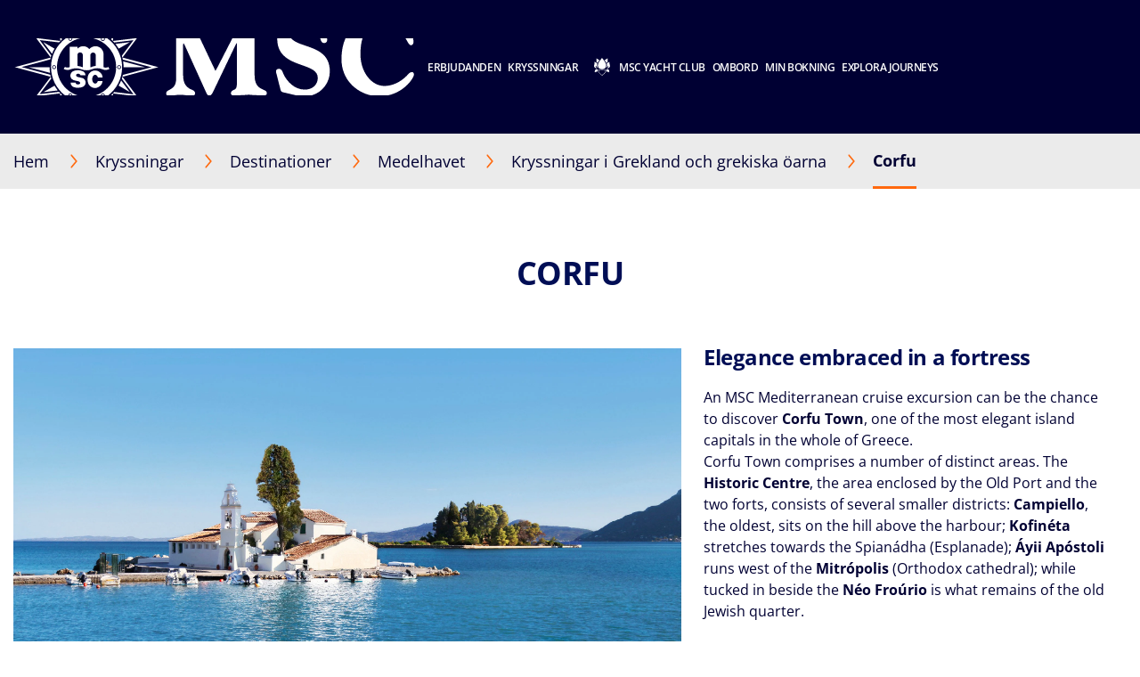

--- FILE ---
content_type: text/html;charset=UTF-8
request_url: https://www.msccruises.se/kryssningar/destinationer/medelhavet/grekland-kryssningar/korfu
body_size: 24172
content:
<!doctype html>
<html lang="sv" translate="no">
 <head><meta name="viewport" content="width=device-width, initial-scale=1.0, maximum-scale=1.0"><link rel="preload" href="https://www.msccruises.se/-/media/global-contents/msc-logo/msc-cruises.svg?h=100&amp;w=180&amp;hash=967D34F2DEAE03C7D73C28AF318E34DB" as="image" fetchpriority="high" media="(min-width:41em)"><link rel="preload" href="https://www.msccruises.se/-/media/global-contents/msc-logo/msc-cruises.svg" as="image" fetchpriority="high" media="(max-width: 60em)"><link rel="preload" href="https://www.msccruises.se/-/media/global-contents/msc-logo/msc-cruises.svg" as="image" fetchpriority="high" media="(max-width: 40em)"> 
  <meta charset="UTF-8"> 
  <meta http-equiv="x-ua-compatible" content="ie=edge"> 
   
  <meta name="google" content="notranslate"> <!-- The above 4 meta tags *must* come first in the head; any other head content must come *after* these tags --> <!-- These are just examples, must be changed in the CMS --> 
  <meta name="siteimprove_pageid" content="12e1aaf0-58cd-4bf3-9840-bd686c72ba53"> 
  <meta name="siteimprove_languageid" content="sv-SE"> 
  <meta name="siteimprove_siteid" content="Sweden"> 
  <meta name="siteimprove_versionid" content="1"> 
  <script>
// akam-sw.js install script version 1.3.6
"serviceWorker"in navigator&&"find"in[]&&function(){var e=new Promise(function(e){"complete"===document.readyState||!1?e():(window.addEventListener("load",function(){e()}),setTimeout(function(){"complete"!==document.readyState&&e()},1e4))}),n=window.akamServiceWorkerInvoked,r="1.3.6";if(n)aka3pmLog("akam-setup already invoked");else{window.akamServiceWorkerInvoked=!0,window.aka3pmLog=function(){window.akamServiceWorkerDebug&&console.log.apply(console,arguments)};function o(e){(window.BOOMR_mq=window.BOOMR_mq||[]).push(["addVar",{"sm.sw.s":e,"sm.sw.v":r}])}var i="/akam-sw.js",a=new Map;navigator.serviceWorker.addEventListener("message",function(e){var n,r,o=e.data;if(o.isAka3pm)if(o.command){var i=(n=o.command,(r=a.get(n))&&r.length>0?r.shift():null);i&&i(e.data.response)}else if(o.commandToClient)switch(o.commandToClient){case"enableDebug":window.akamServiceWorkerDebug||(window.akamServiceWorkerDebug=!0,aka3pmLog("Setup script debug enabled via service worker message"),v());break;case"boomerangMQ":o.payload&&(window.BOOMR_mq=window.BOOMR_mq||[]).push(o.payload)}aka3pmLog("akam-sw message: "+JSON.stringify(e.data))});var t=function(e){return new Promise(function(n){var r,o;r=e.command,o=n,a.has(r)||a.set(r,[]),a.get(r).push(o),navigator.serviceWorker.controller&&(e.isAka3pm=!0,navigator.serviceWorker.controller.postMessage(e))})},c=function(e){return t({command:"navTiming",navTiming:e})},s=null,m={},d=function(){var e=i;return s&&(e+="?othersw="+encodeURIComponent(s)),function(e,n){return new Promise(function(r,i){aka3pmLog("Registering service worker with URL: "+e),navigator.serviceWorker.register(e,n).then(function(e){aka3pmLog("ServiceWorker registration successful with scope: ",e.scope),r(e),o(1)}).catch(function(e){aka3pmLog("ServiceWorker registration failed: ",e),o(0),i(e)})})}(e,m)},g=navigator.serviceWorker.__proto__.register;if(navigator.serviceWorker.__proto__.register=function(n,r){return n.includes(i)?g.call(this,n,r):(aka3pmLog("Overriding registration of service worker for: "+n),s=new URL(n,window.location.href),m=r,navigator.serviceWorker.controller?new Promise(function(n,r){var o=navigator.serviceWorker.controller.scriptURL;if(o.includes(i)){var a=encodeURIComponent(s);o.includes(a)?(aka3pmLog("Cancelling registration as we already integrate other SW: "+s),navigator.serviceWorker.getRegistration().then(function(e){n(e)})):e.then(function(){aka3pmLog("Unregistering existing 3pm service worker"),navigator.serviceWorker.getRegistration().then(function(e){e.unregister().then(function(){return d()}).then(function(e){n(e)}).catch(function(e){r(e)})})})}else aka3pmLog("Cancelling registration as we already have akam-sw.js installed"),navigator.serviceWorker.getRegistration().then(function(e){n(e)})}):g.call(this,n,r))},navigator.serviceWorker.controller){var u=navigator.serviceWorker.controller.scriptURL;u.includes("/akam-sw.js")||u.includes("/akam-sw-preprod.js")||u.includes("/threepm-sw.js")||(aka3pmLog("Detected existing service worker. Removing and re-adding inside akam-sw.js"),s=new URL(u,window.location.href),e.then(function(){navigator.serviceWorker.getRegistration().then(function(e){m={scope:e.scope},e.unregister(),d()})}))}else e.then(function(){window.akamServiceWorkerPreprod&&(i="/akam-sw-preprod.js"),d()});if(window.performance){var w=window.performance.timing,l=w.responseEnd-w.responseStart;c(l)}e.then(function(){t({command:"pageLoad"})});var k=!1;function v(){window.akamServiceWorkerDebug&&!k&&(k=!0,aka3pmLog("Initializing debug functions at window scope"),window.aka3pmInjectSwPolicy=function(e){return t({command:"updatePolicy",policy:e})},window.aka3pmDisableInjectedPolicy=function(){return t({command:"disableInjectedPolicy"})},window.aka3pmDeleteInjectedPolicy=function(){return t({command:"deleteInjectedPolicy"})},window.aka3pmGetStateAsync=function(){return t({command:"getState"})},window.aka3pmDumpState=function(){aka3pmGetStateAsync().then(function(e){aka3pmLog(JSON.stringify(e,null,"\t"))})},window.aka3pmInjectTiming=function(e){return c(e)},window.aka3pmUpdatePolicyFromNetwork=function(){return t({command:"pullPolicyFromNetwork"})})}v()}}();</script>
<script type="application/ld+json">
    {
  "@context": "http://schema.org",
  "@type": "BreadcrumbList",
  "itemListElement": [
    {
      "@type": "ListItem",
      "position": 1,
      "name": "Hem",
      "item": "https://www.msccruises.se/"
    },
    {
      "@type": "ListItem",
      "position": 2,
      "name": "Destinationer",
      "item": "https://www.msccruises.se/kryssningar/destinationer"
    },
    {
      "@type": "ListItem",
      "position": 3,
      "name": "Medelhavet",
      "item": "https://www.msccruises.se/kryssningar/destinationer/medelhavet"
    },
    {
      "@type": "ListItem",
      "position": 4,
      "name": "Kryssningar i Grekland och grekiska öarna",
      "item": "https://www.msccruises.se/kryssningar/destinationer/medelhavet/grekland-kryssningar"
    },
    {
      "@type": "ListItem",
      "position": 5,
      "name": "Corfu",
      "item": "https://www.msccruises.se/kryssningar/destinationer/medelhavet/grekland-kryssningar/korfu"
    }
  ]
}
</script> 
  <script type="application/ld+json">
        {
  "name": "Corfu",
  "description": "An MSC Mediterranean cruise excursion can be the chance to discover  Corfu Town , one of the most elegant island capitals in the whole of Greece. \nCorfu Town comprises a number of distinct areas. The  Historic Centre , the area enclosed by the Old Port and the two forts, consists of several smaller districts:  Campiello , the oldest, sits on the hill above the harbour;  Kofinéta  stretches towards the Spianádha (Esplanade);  Áyii Apóstoli  runs west of the  Mitrópolis  (Orthodox cathedral); while tucked in beside the  Néo Froúrio  is what remains of the old Jewish quarter.\n  \nAs you set off inland from your  MSC cruise ship  you’ll find that these districts and their tall, narrow alleys conceal some of  Corfu ’s most beautiful architecture. The  New Town  comprises all the areas that surround the Historic Centre.\n  \nThe most obvious sights during your excursion are the  forts ,   the Paleó Froúrio and Néo Froúrio. Looming above the Old Port, the  Néo Froúrio  is the more architecturally interesting of the two forts. The entrance, at the back of the fort, gives onto cellars, dungeons and battlements, with  excellent views  over the town and bay; there’s a small gallery and seasonal café at the summit.\n  \nThe  Paleó Froúrio  is not as well preserved as the Néo Froúrio and contains some incongruous modern structures, but has an  interesting Byzantine Museum  just inside the gate, and even more  stunning views  from the central Land Tower. Just west of the Paleó Froúrio, the focus of town life is the  Listón , an arcaded café-lined street built during the French occupation by the architect of the Rue de Rivoli in Paris, and the green  Spianádha  (Esplanade) it overlooks.\n  \nWhen you alight here from your MSC cruise you can also enjoy an  excursion  to the sixteenth-century church of  Áyios Spyrídhon  and some buildings dating from French and British administrations.",
  "touristType": {
    "@type": "Audience",
    "AudienceType": [
      "Cruise tourism"
    ]
  },
  "includesAttraction": [
    {
      "@type": [
        "TouristAttraction"
      ],
      "name": "PROTECTOURS: EXPLORE CORFU'S BEST-LOVED CULTURAL SITES",
      "image": "https://www.msccruises.se/images/msc/ACT/COR13.jpg"
    },
    {
      "@type": [
        "TouristAttraction"
      ],
      "name": "MOUNTAIN VILLAGES AND BEACH TIME ON A JEEP SAFARI",
      "image": "https://www.msccruises.se/images/msc/ACT/COR15.jpg"
    },
    {
      "@type": [
        "TouristAttraction"
      ],
      "name": "EXPLORE CORFU'S NORTHERN SHORELINE BY BOAT",
      "image": "https://www.msccruises.se/images/msc/ACT/COR20.jpg"
    },
    {
      "@type": [
        "TouristAttraction"
      ],
      "name": "UNCOVER CORFU’S WONDERS ON AN EXCLUSIVE SAILING TRIP",
      "image": "https://www.msccruises.se/images/msc/ACT/COR36YC.jpg"
    },
    {
      "@type": [
        "TouristAttraction"
      ],
      "name": "HIT BARBATI BEACH FOR SUN, SWIMMING OR HIKING",
      "image": "https://www.msccruises.se/images/msc/ACT/COR52.jpg"
    },
    {
      "@type": [
        "TouristAttraction"
      ],
      "name": "MAGICAL MONASTERIES, PANORAMIC VIEWS, AND CORFU OLD TOWN",
      "image": "https://www.msccruises.se/images/msc/ACT/COR56.jpg"
    },
    {
      "@type": [
        "TouristAttraction"
      ],
      "name": "A JOURNEY INTO THE HISTORIC HEART OF CORFU",
      "image": "https://www.msccruises.se/images/msc/ACT/COR57.jpg"
    },
    {
      "@type": [
        "TouristAttraction"
      ],
      "name": "EXPERIENCE RELAXATION AT PALEOKASTRITZA BEACH CLUB",
      "image": "https://www.msccruises.se/images/msc/ACT/COR58.jpg"
    },
    {
      "@type": [
        "TouristAttraction"
      ],
      "name": "CORFU'S CHARM: SCENIC VIEWS, HISTORIC STREETS, AND TRADITIONAL FLAVOURS",
      "image": "https://www.msccruises.se/images/msc/ACT/COR59.jpg"
    },
    {
      "@type": [
        "TouristAttraction"
      ],
      "name": "CORFU'S HISTORICAL TOUR: A JOURNEY THROUGH TIME",
      "image": "https://www.msccruises.se/images/msc/ACT/COR60.jpg"
    },
    {
      "@type": [
        "TouristAttraction"
      ],
      "name": "CULTURAL CORFU: MONASTERIES, MUSEUMS, AND SCENIC VIEWS",
      "image": "https://www.msccruises.se/images/msc/ACT/COR61.jpg"
    },
    {
      "@type": [
        "TouristAttraction"
      ],
      "name": "CORFU BY BIKE",
      "image": "https://www.msccruises.se/images/msc/ACT/CORBK1.jpg"
    },
    {
      "@type": [
        "TouristAttraction"
      ],
      "name": "CORFU BY E-BIKE",
      "image": "https://www.msccruises.se/images/msc/ACT/CORBK2.jpg"
    }
  ],
  "@context": "https://schema.org/",
  "@type": "TouristDestination"
}
    </script> 
  <link rel="icon" href="https://www.msccruises.se/favicon.ico"> 
  <link rel="apple-touch-icon" href="https://www.msccruises.se/~/media/Global%20Contents/Icons/Apple%20icons/apple-touch-icon-180x180.png"> 
  <link rel="apple-touch-icon" sizes="180x180" href="https://www.msccruises.se/~/media/Global%20Contents/Icons/Apple%20icons/apple-touch-icon-180x180.png"> 
  <link rel="apple-touch-icon" sizes="152x152" href="https://www.msccruises.se/~/media/Global%20Contents/Icons/Apple%20icons/apple-touch-icon-152x152.png"> 
  <link rel="apple-touch-icon" sizes="120x120" href="https://www.msccruises.se/~/media/Global%20Contents/Icons/Apple%20icons/apple-touch-icon-120x120.png"> 
  <link rel="apple-touch-icon" sizes="57x57" href="https://www.msccruises.se/~/media/Global%20Contents/Icons/Apple%20icons/apple-touch-icon-57x57.png"> <!-- Preload directives for static assets (css & js) -->    <!-- SE Didomi scripts -->     
  <link href="https://www.msccruises.se/assets/css/Sitecore.Custom.RTE-Styles.css?v=1.98.0-91-PRODTR" rel="stylesheet"> 
  <link href="https://www.msccruises.se/app/css/main.css?v=1.98.0-91-PRODTR" rel="stylesheet"> 
  <title>Cruise to Corfu, Greece - Mediterranean Cruises with MSC Cruises</title> 
  <meta name="keywords" content="msc cruises, msc, corfu, mediterranean, greece, ionian island, port, travel, holiday, best, excursions, beach, achilleion palace, palaiokastritsa"> 
  <meta name="description" content="Travel to Corfu island in Greece with MSC Cruise ships in the Mediterranean. Enjoy your excursion to the Achilleion’s Palace and the beautiful bay of Palaiokastritsa"> 
  <link rel="canonical" href="https://www.msccruises.se/kryssningar/destinationer/medelhavet/grekland-kryssningar/korfu"> 
  <meta name="facebook-domain-verification" content="3bbpoyfu63qmrhit3albu6hfp6eais"> 
  <meta property="og:title" content="Cruise to Corfu, Greece - Mediterranean Cruises with MSC Cruises"> 
  <meta property="og:image" content=""> 
  <meta property="og:description" content="Travel to Corfu island in Greece with MSC Cruise ships in the Mediterranean. Enjoy your excursion to the Achilleion’s Palace and the beautiful bay of Palaiokastritsa"> 
  <meta property="og:url" content="https://www.msccruises.se/kryssningar/destinationer/medelhavet/grekland-kryssningar/korfu"> 
  <link rel="alternate" hreflang="nb-NO" href="https://www.msccruises.no/vare-cruise/destinasjoner/middelhavet/hellas-og-greske-oyer-cruise/corfu"> 
  <link rel="alternate" hreflang="fr-BE" href="https://www.msccruises.be/fr/nos-croisieres/destinations/mediterranee/croisiere-iles-grecques-grece/corfou"> 
  <link rel="alternate" hreflang="en-ZA" href="https://www.msccruises.co.za/our-cruises/destinations/mediterranean/greece-greek-islands/corfu"> 
  <link rel="alternate" hreflang="en-CA" href="https://www.msccruises.ca/plan-a-cruise/destinations/mediterranean/greece-greek-islands/corfu"> 
  <link rel="alternate" hreflang="fr-CA" href="https://www.msccruises.ca/fr/nos-croisieres/destinations/mediterranee/gr%C3%A8ce-et-%C3%AEles-grecques/corfu"> 
  <link rel="alternate" hreflang="nl-NL" href="https://www.msccruises.nl/ontdek-msc/bestemmingen/middellandse-zee/griekse-eilanden/corfu"> 
  <link rel="alternate" hreflang="de-AT" href="https://www.msccruises.at/unsere-kreuzfahrten/reiseziele/mittelmeer/griechische-inseln/korfu"> 
  <link rel="alternate" hreflang="pt-BR" href="https://www.msccruzeiros.com.br/nossos-cruzeiros/destinos/mediterraneo/ilhas-gregas/corfu"> 
  <link rel="alternate" hreflang="nl-BE" href="https://www.msccruises.be/ontdek-msc/bestemmingen/middellandse-zee/griekse-eilanden/corfu"> 
  <link rel="alternate" hreflang="it-IT" href="https://www.msccrociere.it/crociere/destinazioni/mediterraneo/isole-greche-e-grecia/corfu"> 
  <link rel="alternate" hreflang="en-US" href="https://www.msccruisesusa.com/cruise/destinations/mediterranean/greece-greek-islands/corfu"> 
  <link rel="alternate" hreflang="x-default" href="https://www.msccruises.com/int/our-cruises/destinations/mediterranean/greece-greek-islands/corfu"> 
  <link rel="alternate" hreflang="en-NZ" href="https://www.msccruises.co.nz/our-cruises/destinations/mediterranean/greece-greek-islands/corfu"> 
  <link rel="alternate" hreflang="en-GB" href="https://www.msccruises.co.uk/cruises/destinations/mediterranean/greece-greek-islands/corfu"> 
  <link rel="alternate" hreflang="de-DE" href="https://www.msccruises.de/unsere-kreuzfahrten/reiseziele/mittelmeer/griechische-inseln/korfu"> 
  <link rel="alternate" hreflang="en-IE" href="https://www.msccruises.ie/our-cruises/destinations/mediterranean/greece-greek-islands/corfu"> 
  <link rel="alternate" hreflang="de-CH" href="https://www.msccruises.ch/de/unsere-kreuzfahrten/reiseziele/mittelmeer/griechische-inseln/corfu"> 
  <link rel="alternate" hreflang="es-AR" href="https://www.msccruceros.com.ar/cruceros/destinos/mediterraneo/grecia-islas-griegas/corfu"> 
  <link rel="alternate" hreflang="fr-CH" href="https://www.msccruises.ch/fr/nos-croisieres/destinations/mediterranee/croisiere-iles-grecques-grece/corfou"> 
  <link rel="alternate" hreflang="fr-FR" href="https://www.msccroisieres.fr/nos-croisieres/destinations/mediterranee/croisiere-iles-grecques-grece/corfou"> 
  <link rel="alternate" hreflang="sv-SE" href="https://www.msccruises.se/kryssningar/destinationer/medelhavet/grekland-kryssningar/korfu"> 
  <link rel="alternate" hreflang="es-ES" href="https://www.msccruceros.es/cruceros/destinos/mediterraneo/grecia-islas-griegas/corfu">  
  <style type="text/css">
.VueCarousel-navigation-button[data-v-453ad8cd] {
  position: absolute;
  top: 50%;
  box-sizing: border-box;
  color: #000;
  text-decoration: none;
  appearance: none;
  border: none;
  background-color: transparent;
  padding: 0;
  cursor: pointer;
  outline: none;
}
.VueCarousel-navigation-button[data-v-453ad8cd]:focus {
  outline: 1px solid lightblue;
}
.VueCarousel-navigation-next[data-v-453ad8cd] {
  right: 0;
  transform: translateY(-50%) translateX(100%);
  font-family: "system";
}
.VueCarousel-navigation-prev[data-v-453ad8cd] {
  left: 0;
  transform: translateY(-50%) translateX(-100%);
  font-family: "system";
}
.VueCarousel-navigation--disabled[data-v-453ad8cd] {
  opacity: 0.5;
  cursor: default;
}

/* Define the "system" font family */
@font-face {
  font-family: system;
  font-style: normal;
  font-weight: 300;
  font-display: swap;src: local(".SFNSText-Light"), local(".HelveticaNeueDeskInterface-Light"),
    local(".LucidaGrandeUI"), local("Ubuntu Light"), local("Segoe UI Symbol"),
    local("Roboto-Light"), local("DroidSans"), local("Tahoma");
}
</style>
  <style type="text/css">
.VueCarousel-pagination[data-v-438fd353] {
  width: 100%;
  text-align: center;
}
.VueCarousel-pagination--top-overlay[data-v-438fd353] {
  position: absolute;
  top: 0;
}
.VueCarousel-pagination--bottom-overlay[data-v-438fd353] {
  position: absolute;
  bottom: 0;
}
.VueCarousel-dot-container[data-v-438fd353] {
  display: inline-block;
  margin: 0 auto;
  padding: 0;
}
.VueCarousel-dot[data-v-438fd353] {
  display: inline-block;
  cursor: pointer;
  appearance: none;
  border: none;
  background-clip: content-box;
  box-sizing: content-box;
  padding: 0;
  border-radius: 100%;
  outline: none;
}
.VueCarousel-dot[data-v-438fd353]:focus {
  outline: 1px solid lightblue;
}
</style>
  <style type="text/css">
.VueCarousel-slide {
  flex-basis: inherit;
  flex-grow: 0;
  flex-shrink: 0;
  user-select: none;
  backface-visibility: hidden;
  -webkit-touch-callout: none;
  -webkit-tap-highlight-color: rgba(0, 0, 0, 0);
  outline: none;
}
.VueCarousel-slide-adjustableHeight {
  display: table;
  flex-basis: auto;
  width: 100%;
}
</style>
  <style type="text/css">
.VueCarousel {
  display: flex;
  flex-direction: column;
  position: relative;
}
.VueCarousel--reverse {
  flex-direction: column-reverse;
}
.VueCarousel-wrapper {
  width: 100%;
  position: relative;
  overflow: hidden;
}
.VueCarousel-inner {
  display: flex;
  flex-direction: row;
  backface-visibility: hidden;
}
.VueCarousel-inner--center {
  justify-content: center;
}
</style>
  <style type="text/css">a[data-v-82963a40]{cursor:pointer}</style>
  
  
  <link rel="stylesheet" href="https://www.msccruises.se/app/css/vendor.-Dw86qO4.css">
  
  
  
  
  
  
  
  
  
  <link rel="stylesheet" href="https://www.msccruises.se/app/css/CustomCheckbox.Ctaon8qq.css">
  
  
  
  
  
  
  
  
  
  
  
  
  
  
  
  
  
  
  
  
  
  
  
  
  
  
  
  <link rel="stylesheet" href="https://www.msccruises.se/app/css/Notification.CaQf3Nsl.css">
  
  
  
  
  <link rel="stylesheet" href="https://www.msccruises.se/app/css/CustomLink.CsSJNvTi.css">
  
  <link rel="stylesheet" href="https://www.msccruises.se/app/css/CloseButton.Do3NSq8c.css">
  
  
  <link rel="stylesheet" href="https://www.msccruises.se/app/css/msc-header.CAy2TfWo.css">
  
  
  
 <meta name="generator" content="Kleecks"><meta name="robots" content="INDEX,FOLLOW"><meta property="og:type" content="website"><meta property="og:locale" content="sv_SE"><meta name="twitter:title" content="Cruise to Corfu, Greece - Mediterranean Cruises with MSC Cruises"><meta name="twitter:url" content="https://www.msccruises.se/kryssningar/destinationer/medelhavet/grekland-kryssningar/korfu"><meta name="twitter:description" content="Travel to Corfu island in Greece with MSC Cruise ships in the Mediterranean. Enjoy your excursion to the Achilleion’s Palace and the beautiful bay of Palaiokastritsa"><meta name="twitter:card" content="summary"><style>* {
  -webkit-transition: none !important;
  -moz-transition: none !important;
  -o-transition: none !important;
  -ms-transition: none !important;
  transition: none !important;
}</style>
                              <script>!function(a){var e="https://s.go-mpulse.net/boomerang/",t="addEventListener";if("False"=="True")a.BOOMR_config=a.BOOMR_config||{},a.BOOMR_config.PageParams=a.BOOMR_config.PageParams||{},a.BOOMR_config.PageParams.pci=!0,e="https://s2.go-mpulse.net/boomerang/";if(window.BOOMR_API_key="SRMYG-5493N-BD9YJ-CPW66-4KXJ7",function(){function n(e){a.BOOMR_onload=e&&e.timeStamp||(new Date).getTime()}if(!a.BOOMR||!a.BOOMR.version&&!a.BOOMR.snippetExecuted){a.BOOMR=a.BOOMR||{},a.BOOMR.snippetExecuted=!0;var i,_,o,r=document.createElement("iframe");if(a[t])a[t]("load",n,!1);else if(a.attachEvent)a.attachEvent("onload",n);r.src="javascript:void(0)",r.title="",r.role="presentation",(r.frameElement||r).style.cssText="width:0;height:0;border:0;display:none;",o=document.getElementsByTagName("script")[0],o.parentNode.insertBefore(r,o);try{_=r.contentWindow.document}catch(O){i=document.domain,r.src="javascript:var d=document.open();d.domain='"+i+"';void(0);",_=r.contentWindow.document}_.open()._l=function(){var a=this.createElement("script");if(i)this.domain=i;a.id="boomr-if-as",a.src=e+"SRMYG-5493N-BD9YJ-CPW66-4KXJ7",BOOMR_lstart=(new Date).getTime(),this.body.appendChild(a)},_.write("<bo"+'dy onload="document._l();">'),_.close()}}(),"".length>0)if(a&&"performance"in a&&a.performance&&"function"==typeof a.performance.setResourceTimingBufferSize)a.performance.setResourceTimingBufferSize();!function(){if(BOOMR=a.BOOMR||{},BOOMR.plugins=BOOMR.plugins||{},!BOOMR.plugins.AK){var e=""=="true"?1:0,t="",n="amj7aeaxbzpaw2lf4e5a-f-fb77996a0-clientnsv4-s.akamaihd.net",i="false"=="true"?2:1,_={"ak.v":"39","ak.cp":"461707","ak.ai":parseInt("296349",10),"ak.ol":"0","ak.cr":9,"ak.ipv":4,"ak.proto":"h2","ak.rid":"1d29a7ab","ak.r":51663,"ak.a2":e,"ak.m":"x","ak.n":"essl","ak.bpcip":"3.19.240.0","ak.cport":38108,"ak.gh":"23.57.66.166","ak.quicv":"","ak.tlsv":"tls1.3","ak.0rtt":"","ak.0rtt.ed":"","ak.csrc":"-","ak.acc":"","ak.t":"1768284474","ak.ak":"hOBiQwZUYzCg5VSAfCLimQ==Rv2nLDH6rj1+S608jR+5DWENClaZ/f9BdMiEeEtr+oM2jJs6tY5gdFP58bUlAW66VxRv3zZ3HFohQ8zyivLc6HndZyofeXBRsQSNDzj/Fvhf92yjC4MvFEys7s8EfLbpMMFMTmO0c+HrA6FLLc5vC8IRJiRgp3/UcYNvyxiG0Q45QYn+yiunStz6s54OGkPDvnwvbKnvbpAPBdYNCP0MnnphEwvA7V1fsGFa+2TlJLihJt2XlQst/4ri6CkXQ4NUECB8DG5i5oThKJCzQmzniMkNJsUNKoafhfQ54gSnM0edB4U43+R3/P9fOc/9LDS7+cubgnVY0qQg85e1T8KploZFja7yL+4+Ne0tMG9zoBh7KM4ckWQkoX3vniY4jTWFBe/pqG+bBJHKF6zCEMW5hu1Wkze/b01mL8k1s3+Tc2A=","ak.pv":"99","ak.dpoabenc":"","ak.tf":i};if(""!==t)_["ak.ruds"]=t;var o={i:!1,av:function(e){var t="http.initiator";if(e&&(!e[t]||"spa_hard"===e[t]))_["ak.feo"]=void 0!==a.aFeoApplied?1:0,BOOMR.addVar(_)},rv:function(){var a=["ak.bpcip","ak.cport","ak.cr","ak.csrc","ak.gh","ak.ipv","ak.m","ak.n","ak.ol","ak.proto","ak.quicv","ak.tlsv","ak.0rtt","ak.0rtt.ed","ak.r","ak.acc","ak.t","ak.tf"];BOOMR.removeVar(a)}};BOOMR.plugins.AK={akVars:_,akDNSPreFetchDomain:n,init:function(){if(!o.i){var a=BOOMR.subscribe;a("before_beacon",o.av,null,null),a("onbeacon",o.rv,null,null),o.i=!0}return this},is_complete:function(){return!0}}}}()}(window);</script></head> 
 <body data-template-name="unknown" data-preview-mode="false" id="outerContainer" class="site-se site-se_live KL-PRERENDERED KL-D-22 KL-LANG-sv KL-P_URL_1-kryssningar KL-P_URL_2-destinationer KL-P_URL_3-medelhavet KL-P_URL_4-grekland-kryssningar KL-URL-korfu KL-URL-LEVEL-5 KL-CMS_URL-LEVEL-5 KL-UA-BOT KL-UA-DESKTOP sp-CONTENT" data-market="se_live">
   <!-- Google Tag Manager --> 
  <noscript>  
  </noscript>  <!-- End Google Tag Manager --> 
  <header id="msc-header" class="header">
   <div data-app-crisis-alert=""></div> 
   <div id="corporate-banner"></div> 
   <div class="header__container">
    <a href="https://www.msccruises.se/" data-tracking="true" data-tracking-type="interaction" data-tracking-event="eventGA" data-tracking-category="header" data-tracking-action="login_header" data-tracking-label="Destionations" data-tracking-value="0" data-tracking-noninteraction="0" class="header__logo" title="">
     <picture alt="msc cruises logo | MSC Cruises" title="msc cruises logo | MSC Cruises" class="klcp logoklcp">
      <source srcset="https://www.msccruises.se/-/media/global-contents/msc-logo/msc-cruises.svg" media="(max-width: 40em)" alt="msc cruises" title="msc cruises" width="" height="" hspace="" vspace="">
      <source srcset="https://www.msccruises.se/-/media/global-contents/msc-logo/msc-cruises.svg" media="(max-width: 60em)" alt="msc cruises logo | MSC Cruises" title="msc cruises logo | MSC Cruises">
      <img alt="msc cruises logo | MSC Cruises" title="msc cruises logo | MSC Cruises" src="https://www.msccruises.se/-/media/global-contents/msc-logo/msc-cruises.svg?h=100&amp;w=180&amp;hash=967D34F2DEAE03C7D73C28AF318E34DB" loading="eager">
     </picture></a> 
    <nav class="header__menu">
     <ul>
      <li class="menu__item header__search"><a href="#" class="menu__link">
        <div class="row">
         <div class="columns small-12 align-middle">
          <svg class="search-icon editorial-search__icon">
           <use xlink:href="#search-icon"></use>
          </svg> 
          <div class="hide-for-large">
           <div class="hide-for-large">
            <form action="https://www.msccruises.se/editorial-search" method="get">
             <input data-editorial-search-input="" type="text" name="query" placeholder="Search" class="editorial-search__input">
            </form>
           </div> 
           <div>
            <form action="https://www.msccruises.se/editorial-search" method="get" class="input-group show-for-large">
             <input type="text" name="query" placeholder="Search" class="input-group-field"> 
             <div class="input-group-button">
              <input type="submit" value="Sök" class="button">
             </div>
            </form>
           </div>
          </div>
         </div>
        </div></a> 
       <ul class="sub-menu show-for-large">
        <li class="sub-menu__item-search">
         <div class="row editorial-search align-middle text-center">
          <div class="columns small-9 small-offset-2">
           <div class="hide-for-large">
            <form action="https://www.msccruises.se/editorial-search" method="get">
             <input data-editorial-search-input="" type="text" name="query" placeholder="Search" class="editorial-search__input">
            </form>
           </div> 
           <div>
            <form action="https://www.msccruises.se/editorial-search" method="get" class="input-group show-for-large">
             <input type="text" name="query" placeholder="Search" class="input-group-field"> 
             <div class="input-group-button">
              <input type="submit" value="Sök" class="button">
             </div>
            </form>
           </div>
          </div>
         </div></li>
       </ul></li> 
      <li class="menu__item"><a id="menu-cruise-deals" href="#"> Erbjudanden 
        <svg width="18" height="10" class="arrow-down-icon">
         <use xlink:href="#arrow-down-icon"></use>
        </svg></a> 
       <ul class="sub-menu">
        <li class="sub-menu__item"><a id="submenu-erbjudanden" href="https://www.msccruises.se/erbjudanden" target="" data-tracking="true" data-tracking-type="interaction" data-tracking-event="eventGA" data-tracking-category="Personal Area" data-tracking-action="Cruise Deals" data-tracking-label="Erbjudanden" data-tracking-value="0" data-tracking-noninteraction="" title="erbjudanden">
          <picture>
           <img src="https://www.msccruises.se/-/media/global-contents/icons/top-menu/all_deals.svg?iar=0&amp;hash=81833991BA0F357198962B13CAA73B8D" alt="cruise deals, msc cruises" title="cruise deals, msc cruises" loading="lazy">
          </picture> Alla erbjudanden </a></li> 
        <li class="sub-menu__item"><a id="submenu-sista-minuten" href="https://www.msccruises.se/erbjudanden/sista-minuten" target="" data-tracking="true" data-tracking-type="interaction" data-tracking-event="eventGA" data-tracking-category="deals" data-tracking-action="Cruise Deals" data-tracking-label="sista minuten" data-tracking-value="0" data-tracking-noninteraction="" title="sista minuten">
          <picture>
           <img src="https://www.msccruises.se/-/media/global-contents/icons/top-menu/last_minute.svg?iar=0&amp;hash=74AEBD0C1FB6FE8E2E15C4BFE2AA28A7" alt="Last Minute Deals, msc cruises" title="Last Minute Deals, msc cruises" loading="lazy">
          </picture> ​Sista minuten </a></li> 
        <li class="sub-menu__item"><a id="submenu-kanarieoarna-promo" href="https://www.msccruises.se/erbjudanden/kanarieoarna-promo" target="" data-tracking="true" data-tracking-type="interaction" data-tracking-event="eventGA" data-tracking-category="deals" data-tracking-action="Cruise Deals" data-tracking-label="Kanarieoarna promo" data-tracking-value="0" data-tracking-noninteraction="" title="kanarieoarna promo">
          <picture>
           <img src="https://www.msccruises.se/-/media/global-contents/icons/top-menu/summer_cruises_iconabianca.svg?iar=0&amp;hash=A57D131B5B90714921771260EDA53C7A" alt="Summer Cruises | MSC Cruises" title="Summer Cruises | MSC Cruises" loading="lazy">
          </picture> Kanarieöarna </a></li> 
        <li class="sub-menu__item"><a id="submenu-copy-of-msc-voyagers-club-menu" href="https://www.msccruises.se/min-bokning/msc-voyagers-club" target="" data-tracking="true" data-tracking-type="interaction" data-tracking-event="eventGA" data-tracking-category="Personal Area" data-tracking-action="Cruise Deals" data-tracking-label="Copy of MSC Voyagers Club Menu" data-tracking-value="0" data-tracking-noninteraction="" title="msc voyagers club">
          <picture>
           <img src="https://www.msccruises.se/-/media/global-contents/icons/52439_02_msc_voyagers_club_a2.svg?iar=0&amp;hash=FAF421B196C5C79EE002AC9D80DD532C" alt="MSC Voyagers Club | MSC Cruises" title="MSC Voyagers Club | MSC Cruises" loading="lazy">
          </picture> MSC Voyagers Club </a></li>
       </ul></li> 
      <li class="menu__item"><a id="menu-our-cruises" href="#"> Kryssningar 
        <svg width="18" height="10" class="arrow-down-icon">
         <use xlink:href="#arrow-down-icon"></use>
        </svg></a> 
       <ul class="sub-menu">
        <li class="sub-menu__item"><a id="submenu-destinations" href="https://www.msccruises.se/kryssningar/destinationer" target="" title="destinationer">
          <picture>
           <img src="https://www.msccruises.se/-/media/global-contents/icons/top-menu/destinations.svg?iar=0&amp;hash=2D193533AFC6AF370807B86B12A9BE40" alt="Cruise Destinations, msc cruises" title="Cruise Destinations, msc cruises" loading="lazy">
          </picture> Destinationer </a></li> 
        <li class="sub-menu__item"><a id="submenu-ships" href="https://www.msccruises.se/kryssningar/fartyg" target="" title="fartyg">
          <picture>
           <img src="https://www.msccruises.se/-/media/global-contents/icons/top-menu/ships.svg?iar=0&amp;hash=99A65765B3F6F0EA6D533D5B9E8C6D1B" alt="Cruise Ships MSC Cruises" title="Cruise Ships MSC Cruises" loading="lazy">
          </picture> Fartyg </a></li> 
        <li class="sub-menu__item"><a id="submenu-fly-and-cruise" href="https://www.msccruises.se/kryssningar/fly-and-cruise" target="" data-tracking="true" data-tracking-type="interaction" data-tracking-event="eventGA" data-tracking-category="deals" data-tracking-action="Our Cruises" data-tracking-label="Fly and Cruise" data-tracking-value="0" data-tracking-noninteraction="" title="fly and cruise">
          <picture>
           <img src="https://www.msccruises.se/-/media/global-contents/icons/top-menu/flight_pos_3_.svg?iar=0&amp;hash=0016155CFC2A830DC91401A3411AB14B" alt="Fly &amp; Cruise | MSC Cruises" title="Fly &amp; Cruise | MSC Cruises" loading="lazy">
          </picture> Fly &amp; Cruise </a></li> 
        <li class="sub-menu__item"><a id="submenu-excursions" href="https://www.msccruises.se/kryssningar/utflykter" target="" title="utflykter">
          <picture>
           <img src="https://www.msccruises.se/-/media/global-contents/icons/top-menu/png/excursion.svg?iar=0&amp;hash=D6C643F5B36C492E0D079B3F7AE48082" alt="MSC Cruises Excursions" title="MSC Cruises Excursions" loading="lazy">
          </picture> Utflykter </a></li> 
        <li class="sub-menu__item"><a id="submenu-msc-experiences-and-cabins" href="https://www.msccruises.se/kryssningar/hytter-upplevelser" target="" title="hytter upplevelser">
          <picture>
           <img src="https://www.msccruises.se/-/media/global-contents/icons/top-menu/msc_experiences.svg?iar=0&amp;hash=A499095140092A44102989A0C47F035A" alt="MSC Cruises Experiences" title="MSC Cruises Experiences" loading="lazy">
          </picture> Hytter &amp; upplevelser </a></li> 
        <li class="sub-menu__item"><a id="submenu-new-msc-yacht-club" href="https://www.msccruises.se/kryssningar/msc-yacht-club" target="" title="msc yacht club">
          <picture>
           <img src="https://www.msccruises.se/-/media/global-contents/icons/top-menu/msc_yacht_club.svg?iar=0&amp;hash=FA0456BE9DB186889E11184D343749EC" alt="MSC Yacht Club" title="MSC Yacht Club" loading="lazy">
          </picture> MSC Yacht Club </a></li> 
        <li class="sub-menu__item"><a id="submenu-vad-ar-en-kryssning" href="https://www.msccruises.se/kryssningar/vad-ar-en-kryssning" target="" title="vad ar en kryssning">
          <picture>
           <img src="https://www.msccruises.se/-/media/global-contents/icons/top-menu/before_you_go.svg?iar=0&amp;hash=C15971FD4A3E5A278A58169B37AAB3AE" alt="before departure information MSC Cruises" title="before departure information MSC Cruises" loading="lazy">
          </picture> Vad är en kryssning? </a></li>
       </ul></li> 
      <li class="menu__item"><img src="https://www.msccruises.se/-/media/global-contents/icons/top-menu/msc_yacht_club.svg?h=10&amp;iar=0&amp;w=18&amp;hash=9FE55C7AE6B0F2B6A3CC6A8F53F97E93" hspace="10" alt="MSC Yacht Club" width="18" height="10" title="MSC Yacht Club" loading="lazy"> <a href="https://www.msccruises.se/kryssningar/msc-yacht-club" target="" data-tracking="true" data-tracking-type="interaction" data-tracking-event="eventGA" data-tracking-category="Personal Area" data-tracking-action="Home" data-tracking-label="MSC Yacht Club" data-tracking-value="0" data-tracking-noninteraction="" title="msc yacht club"> MSC Yacht Club </a></li> 
      <li class="menu__item"><a id="menu-on-board" href="#"> Ombord 
        <svg width="18" height="10" class="arrow-down-icon">
         <use xlink:href="#arrow-down-icon"></use>
        </svg></a> 
       <ul class="sub-menu">
        <li class="sub-menu__item"><a id="submenu-dining-and-drinks" href="https://www.msccruises.se/ombord/mat-dryck" target="" title="mat dryck">
          <picture>
           <img src="https://www.msccruises.se/-/media/global-contents/icons/top-menu/dining.svg?iar=0&amp;hash=B60C260596638E4097EC62214F489EA2" alt="MSC Cruises Dining &amp; Drinks" title="MSC Cruises Dining &amp; Drinks" loading="lazy">
          </picture> Mat &amp; Dryck </a></li> 
        <li class="sub-menu__item"><a id="submenu-entertainment" href="https://www.msccruises.se/ombord/underhallning" target="" title="underhallning">
          <picture>
           <img src="https://www.msccruises.se/-/media/global-contents/icons/top-menu/entertainment.svg?iar=0&amp;hash=568C7B32D952E82A2C87167599150430" alt="MSC Cruises Entertainment" title="MSC Cruises Entertainment" loading="lazy">
          </picture> Underhållning </a></li> 
        <li class="sub-menu__item"><a id="submenu-cruise-for-kids" href="https://www.msccruises.se/ombord/barn" target="" title="barn">
          <picture>
           <img src="https://www.msccruises.se/-/media/global-contents/icons/top-menu/kids.svg?iar=0&amp;hash=01455682C368C03B1511B2FE7CD2F42B" alt="Family &amp; Children - MSC Cruises" title="Family &amp; Children - MSC Cruises" loading="lazy">
          </picture> Kryssningar för barn </a></li> 
        <li class="sub-menu__item"><a id="submenu-spa-beauty-and-fitness" href="https://www.msccruises.se/ombord/spa-skonhet-halsa" target="" title="spa skonhet halsa">
          <picture>
           <img src="https://www.msccruises.se/-/media/global-contents/icons/top-menu/spa_beauty.svg?iar=0&amp;hash=C6FB0E62BA9488FBA46DAB3EA8E4289C" alt="MSC Cruises Spa &amp; Fitness" title="MSC Cruises Spa &amp; Fitness" loading="lazy">
          </picture> Spa, Skönhet &amp; Hälsa </a></li> 
        <li class="sub-menu__item"><a id="submenu-internet-and-apps" href="https://www.msccruises.se/ombord/internet-appar" target="" title="internet appar">
          <picture>
           <img src="https://www.msccruises.se/-/media/global-contents/icons/top-menu/wifi_and_apps.svg?iar=0&amp;hash=22DEEE9BCB44E3B98698CACC068FD9F7" alt="Internet Apps - MSC Cruises" title="Internet Apps - MSC Cruises" loading="lazy">
          </picture> Internet &amp; Appar </a></li>
       </ul></li> 
      <li class="menu__item"><a id="menu-manage-booking" href="#"> Min bokning 
        <svg width="18" height="10" class="arrow-down-icon">
         <use xlink:href="#arrow-down-icon"></use>
        </svg></a> 
       <ul class="sub-menu">
        <li class="sub-menu__item"><a id="submenu-manage-your-booking" href="https://www.msccruises.se/min-bokning/hantera" target="" data-tracking="true" data-tracking-type="interaction" data-tracking-event="eventGA" data-tracking-category="Login Page" data-tracking-action="" data-tracking-label="" data-tracking-value="0" data-tracking-noninteraction="" title="hantera">
          <picture>
           <img src="https://www.msccruises.se/-/media/global-contents/icons/top-menu/ships.svg?iar=0&amp;hash=99A65765B3F6F0EA6D533D5B9E8C6D1B" alt="Cruise Ships MSC Cruises" title="Cruise Ships MSC Cruises" loading="lazy">
          </picture> Hantera bokning </a></li> 
        <li class="sub-menu__item"><a id="submenu-before-you-go" href="https://www.msccruises.se/min-bokning/innan-avresa" target="" title="innan avresa">
          <picture>
           <img src="https://www.msccruises.se/-/media/global-contents/icons/top-menu/before_you_go.svg?iar=0&amp;hash=C15971FD4A3E5A278A58169B37AAB3AE" alt="before departure information MSC Cruises" title="before departure information MSC Cruises" loading="lazy">
          </picture> Innan avresa </a></li> 
        <li class="sub-menu__item"><a id="submenu-web-check-in" href="https://www.msccruises.se/min-bokning/checka-in" target="" title="checka in">
          <picture>
           <img src="https://www.msccruises.se/-/media/global-contents/icons/top-menu/web_checkin.svg?iar=0&amp;hash=87960FE406209A5B81AC46D33D3987EA" alt="MSC Cruises Web Check-In" title="MSC Cruises Web Check-In" loading="lazy">
          </picture> Checka in </a></li> 
        <li class="sub-menu__item"><a id="submenu-msc-voyagers-club" href="https://www.msccruises.se/min-bokning/msc-voyagers-club" target="" title="msc voyagers club">
          <picture>
           <img src="https://www.msccruises.se/-/media/global-contents/icons/52439_02_msc_voyagers_club_a2.svg?iar=0&amp;hash=FAF421B196C5C79EE002AC9D80DD532C" alt="MSC Voyagers Club | MSC Cruises" title="MSC Voyagers Club | MSC Cruises" loading="lazy">
          </picture> MSC Voyagers Club </a></li>
       </ul></li> 
      <li class="menu__item"><a href="https://www.msccruises.se/explora-journeys" target="" data-tracking="true" data-tracking-type="interaction" data-tracking-event="eventGA" data-tracking-category="Personal Area" data-tracking-action="Home" data-tracking-label="Main Explora Journeys Top Menu" data-tracking-value="0" data-tracking-noninteraction="" title="explora journeys"> Explora Journeys </a></li> 
      <li class="menu__line"></li>
     </ul>
    </nav> 
    <div class="header__login">
     <div class="header__login--link">
      <a aria-label="Log in to My MSC to Manage your Account" href="https://www.msccruises.se/min-bokning/hantera" content="noindex" rel="nofollow" data-tracking="true" data-tracking-type="interaction" data-tracking-event="eventGA" data-tracking-category="login" data-tracking-action="login_header" data-tracking-label="account" data-tracking-value="0" data-tracking-noninteraction="0" class="header__user" title="hantera">
       <svg width="24" height="24" viewbox="0 0 24 24" fill="none" xmlns="http://www.w3.org/2000/svg">
        <g clip-path="url(#clip0_42_1907)">
         <path d="M16.5 9C16.5 10.1935 16.0259 11.3381 15.182 12.182C14.3381 13.0259 13.1935 13.5 12 13.5C10.8065 13.5 9.66193 13.0259 8.81802 12.182C7.97411 11.3381 7.5 10.1935 7.5 9C7.5 7.80653 7.97411 6.66193 8.81802 5.81802C9.66193 4.97411 10.8065 4.5 12 4.5C13.1935 4.5 14.3381 4.97411 15.182 5.81802C16.0259 6.66193 16.5 7.80653 16.5 9Z" fill="white"></path> 
         <path fill-rule="evenodd" clip-rule="evenodd" d="M0 12C0 8.8174 1.26428 5.76516 3.51472 3.51472C5.76516 1.26428 8.8174 0 12 0C15.1826 0 18.2348 1.26428 20.4853 3.51472C22.7357 5.76516 24 8.8174 24 12C24 15.1826 22.7357 18.2348 20.4853 20.4853C18.2348 22.7357 15.1826 24 12 24C8.8174 24 5.76516 22.7357 3.51472 20.4853C1.26428 18.2348 0 15.1826 0 12ZM12 1.5C10.0227 1.50011 8.08555 2.05854 6.4116 3.11104C4.73766 4.16354 3.39492 5.66732 2.53795 7.44929C1.68097 9.23127 1.34458 11.219 1.5675 13.1837C1.79042 15.1485 2.56358 17.0103 3.798 18.555C4.863 16.839 7.2075 15 12 15C16.7925 15 19.1355 16.8375 20.202 18.555C21.4364 17.0103 22.2096 15.1485 22.4325 13.1837C22.6554 11.219 22.319 9.23127 21.4621 7.44929C20.6051 5.66732 19.2623 4.16354 17.5884 3.11104C15.9145 2.05854 13.9773 1.50011 12 1.5Z" fill="white"></path>
        </g> <defs>
         <clippath id="clip0_42_1907">
          <rect width="24" height="24" fill="white"></rect>
         </clippath>
        </defs>
       </svg></a> <a rel="nofollow" content="noindex" href="https://www.msccruises.se/min-bokning/hantera" id="login_link" title="hantera">Logga in</a> <a rel="nofollow" content="noindex" href="https://www.msccruises.se/min-bokning/hantera" id="login_user_link" class="hidden" title="hantera">Hej, {0}</a>
     </div> 
     <div class="header__login--link signout hidden">
      <a aria-label="Logout of your MSC Account" href="#" class="header__user">
       <svg xmlns="http://www.w3.org/2000/svg" viewbox="-10 -20 50 50" id="SIGNOUT">
        <g id="Signout_Desk" stroke="none" stroke-width="1" fill="none" fill-rule="evenodd">
         <path d="M22.68462,10.3404806 L15.0883702,18.6516002 C14.4101337,19.3936644 13.2345236,18.8742194 13.2345236,17.810594 L13.2345236,13.0613829 L7.08517854,13.0613829 C6.48380876,13.0613829 6,12.5320437 6,11.8740801 L6,7.12486892 C6,6.46690529 6.48380876,5.93756613 7.08517854,5.93756613 L13.2345236,5.93756613 L13.2345236,1.18835497 C13.2345236,0.12967665 14.4056121,-0.394715416 15.0883702,0.347348828 L22.68462,8.65846836 C23.1051267,9.12349529 23.1051267,9.87545372 22.68462,10.3404806 Z M9,18.40625 L9,16.4270833 C9,16.1005208 8.746875,15.8333333 8.4375,15.8333333 L4.5,15.8333333 C3.6703125,15.8333333 3,15.1257812 3,14.25 L3,4.75 C3,3.87421875 3.6703125,3.16666667 4.5,3.16666667 L8.4375,3.16666667 C8.746875,3.16666667 9,2.89947917 9,2.57291667 L9,0.59375 C9,0.2671875 8.746875,0 8.4375,0 L4.5,0 C2.015625,0 0,2.12760417 0,4.75 L0,14.25 C0,16.8723958 2.015625,19 4.5,19 L8.4375,19 C8.746875,19 9,18.7328125 9,18.40625 Z" id="Shape" fill="#FFFFFF" fill-rule="nonzero"></path>
        </g>
       </svg></a> <a id="signoutUrl" href="#" aria-label="Logout of your MSC Account">Logga ut</a>
     </div> 
     <div class="header__info-container">
      <div class="header__info-multi-language"></div> <a aria-label="Call us at MSC Cruises" href="tel:08-503 377 70" class="header__contact"><span class="header__phone">08-503 377 70</span> 
       <svg width="19" height="19" viewbox="0 0 19 19" fill="none" xmlns="http://www.w3.org/2000/svg">
        <g clip-path="url(#clip0_42_1905)">
         <path fill-rule="evenodd" clip-rule="evenodd" d="M2.239 0.606804C2.44678 0.399334 2.69628 0.238392 2.97097 0.134642C3.24566 0.0308921 3.53926 -0.013296 3.83231 0.005006C4.12537 0.023308 4.41119 0.103682 4.67083 0.240802C4.93048 0.377922 5.15802 0.568657 5.33837 0.800366L7.46993 3.53874C7.86062 4.04105 7.99837 4.69537 7.844 5.31287L7.19443 7.91349C7.16085 8.04819 7.16266 8.18928 7.1997 8.32307C7.23674 8.45686 7.30774 8.5788 7.40581 8.67705L10.3235 11.5947C10.4219 11.693 10.544 11.7641 10.678 11.8012C10.812 11.8382 10.9534 11.8399 11.0882 11.8061L13.6877 11.1566C13.9924 11.0804 14.3105 11.0744 14.6178 11.1392C14.9252 11.2041 15.2138 11.3379 15.4618 11.5306L18.2002 13.661C19.1846 14.4269 19.2749 15.8816 18.3937 16.7616L17.1659 17.9894C16.2871 18.8682 14.9737 19.2541 13.7494 18.8231C10.6158 17.7205 7.7707 15.9265 5.42506 13.5743C3.07296 11.229 1.27903 8.38429 0.176309 5.25112C-0.253566 4.02799 0.132372 2.71343 1.01112 1.83468L2.239 0.606804Z" fill="white"></path>
        </g> <defs>
         <clippath id="clip0_42_1905">
          <rect width="19" height="19" fill="white"></rect>
         </clippath>
        </defs>
       </svg></a> 
      <p class="header__info">Mån-Fre 09-18</p> <a href="#" class="header__info call_me_back_cta"> Ring upp mig </a> 
      <div style="display: none;">
       <div class="contact-us-form-wrapper">
        <div class="contact-us-form-internal">
         <div class="mobile-top-header show-for-small-only">
          <svg>
           <use xlink:href="/assets/img/sprite.svg#arrow-left"></use>
          </svg>
         </div> 
         <div class="contact-us-form-header show-for-small-only">
          <a href="tel:08-503 377 70"><span>08-503 377 70</span></a> 
          <svg>
           <use xlink:href="/assets/img/sprite.svg#phone-icon-orange"></use>
          </svg>
         </div> 
         <div class="contact-us-form-header show-for-medium">
          <span>Ring upp mig</span> 
          <svg width="32" height="32" class="as-edit-icon">
           <use xlink:href="#cancel-icon"></use>
          </svg>
         </div> 
         <div data-info="{&quot;SendEventImpression&quot;:true,&quot;SendEventStart&quot;:true,&quot;SendEventSuccess&quot;:true,&quot;IncludeLeadId&quot;:true,&quot;LeadName&quot;:&quot;Call me back - already booked&quot;,&quot;LeadType&quot;:&quot;header&quot;,&quot;LeadTemplateName&quot;:&quot;Form pages&quot;}" class="contact-us-form-body">
          <div id="form-a4269f46-a67a-4a20-a7a1-7d6041c3263d" class="contact-us-form contact-us-form__new">
           <div class="tabs-container">
            <ul class="tabs">
             <li class="tabs__title active"><a href="#">Intresserad av en kryssning</a></li>
             <li class="tabs__title"><a href="#">Redan bokat en kryssning</a></li>
            </ul>
            <div class="tabs__content tab-cmb">
             <div class="tabs__panel active">
              <!----><!---->
              <form id="mktoForm_1201" style="display: none;"></form>
              <form novalidate class="form--customized">
               <div class="form-group--custom__input-group">
                <label for="firstName"> Namn * </label>
                <input id="firstName" required data-model="firstName" type="text" class="theme__main-background--background-color--reverse"><!---->
               </div>
               <div class="form-group--custom__input-group">
                <label for="lastName"> Efternamn * </label>
                <input id="lastName" required data-model="lastName" type="text" class="theme__main-background--background-color--reverse"><!---->
               </div><!---->
               <div class="form-group--custom__input-group">
                <label for="email"> E-postadress * </label>
                <input id="email" required data-model="email" type="email" class="theme__main-background--background-color--reverse"><!---->
               </div><!---->
               <div class="form-group--custom__input-group">
                <label for="phoneNumber"> Telefonnummer * </label>
                <div class="contact-us-form__phone-field">
                 <div class="contact-us-form__country-code">
                  <div id="ddl_e067c19b-5bf2-e311-4fc5-e6268a71f016" title="" class="DropDown theme__default-radius--border-radius theme__main-background--background-color--reverse">
                   <select autocomplete="on"><!----><option value="+0">+0</option><option value="+1">+1</option><option value="+1-787">+1-787</option><option value="+1242">+1242</option><option value="+1246">+1246</option><option value="+1264">+1264</option><option value="+1268">+1268</option><option value="+1441">+1441</option><option value="+1473">+1473</option><option value="+1664">+1664</option><option value="+1670">+1670</option><option value="+1684">+1684</option><option value="+1767">+1767</option><option value="+1809">+1809</option><option value="+1829">+1829</option><option value="+1849">+1849</option><option value="+1876">+1876</option><option value="+20">+20</option><option value="+211">+211</option><option value="+212">+212</option><option value="+213">+213</option><option value="+216">+216</option><option value="+218">+218</option><option value="+220">+220</option><option value="+222">+222</option><option value="+223">+223</option><option value="+224">+224</option><option value="+225">+225</option><option value="+226">+226</option><option value="+227">+227</option><option value="+228">+228</option><option value="+229">+229</option><option value="+230">+230</option><option value="+231">+231</option><option value="+232">+232</option><option value="+233">+233</option><option value="+234">+234</option><option value="+235">+235</option><option value="+236">+236</option><option value="+237">+237</option><option value="+238">+238</option><option value="+239">+239</option><option value="+240">+240</option><option value="+241">+241</option><option value="+242">+242</option><option value="+244">+244</option><option value="+245">+245</option><option value="+246">+246</option><option value="+248">+248</option><option value="+249">+249</option><option value="+250">+250</option><option value="+251">+251</option><option value="+252">+252</option><option value="+253">+253</option><option value="+254">+254</option><option value="+255">+255</option><option value="+256">+256</option><option value="+257">+257</option><option value="+258">+258</option><option value="+260">+260</option><option value="+261">+261</option><option value="+262">+262</option><option value="+263">+263</option><option value="+264">+264</option><option value="+265">+265</option><option value="+266">+266</option><option value="+267">+267</option><option value="+268">+268</option><option value="+269">+269</option><option value="+27">+27</option><option value="+290">+290</option><option value="+291">+291</option><option value="+297">+297</option><option value="+298">+298</option><option value="+299">+299</option><option value="+30">+30</option><option value="+31">+31</option><option value="+32">+32</option><option value="+33">+33</option><option value="+34">+34</option><option value="+350">+350</option><option value="+351">+351</option><option value="+352">+352</option><option value="+353">+353</option><option value="+354">+354</option><option value="+355">+355</option><option value="+356">+356</option><option value="+357">+357</option><option value="+358">+358</option><option value="+359">+359</option><option value="+36">+36</option><option value="+370">+370</option><option value="+371">+371</option><option value="+372">+372</option><option value="+373">+373</option><option value="+374">+374</option><option value="+375">+375</option><option value="+376">+376</option><option value="+377">+377</option><option value="+378">+378</option><option value="+379">+379</option><option value="+380">+380</option><option value="+381">+381</option><option value="+382">+382</option><option value="+383">+383</option><option value="+385">+385</option><option value="+386">+386</option><option value="+387">+387</option><option value="+389">+389</option><option value="+39">+39</option><option value="+40">+40</option><option value="+41">+41</option><option value="+420">+420</option><option value="+421">+421</option><option value="+423">+423</option><option value="+43">+43</option><option value="+44">+44</option><option value="+441481">+441481</option><option value="+441534">+441534</option><option value="+441624">+441624</option><option value="+45">+45</option><option value="+46">+46</option><option value="+47">+47</option><option value="+48">+48</option><option value="+49">+49</option><option value="+501">+501</option><option value="+502">+502</option><option value="+503">+503</option><option value="+504">+504</option><option value="+505">+505</option><option value="+506">+506</option><option value="+507">+507</option><option value="+509">+509</option><option value="+51">+51</option><option value="+52">+52</option><option value="+53">+53</option><option value="+54">+54</option><option value="+55">+55</option><option value="+56">+56</option><option value="+57">+57</option><option value="+58">+58</option><option value="+590">+590</option><option value="+591">+591</option><option value="+592">+592</option><option value="+593">+593</option><option value="+594">+594</option><option value="+595">+595</option><option value="+596">+596</option><option value="+597">+597</option><option value="+598">+598</option><option value="+599">+599</option><option value="+60">+60</option><option value="+61">+61</option><option value="+62">+62</option><option value="+63">+63</option><option value="+64">+64</option><option value="+65">+65</option><option value="+66">+66</option><option value="+671">+671</option><option value="+672">+672</option><option value="+673">+673</option><option value="+674">+674</option><option value="+675">+675</option><option value="+676">+676</option><option value="+677">+677</option><option value="+678">+678</option><option value="+679">+679</option><option value="+680">+680</option><option value="+682">+682</option><option value="+683">+683</option><option value="+685">+685</option><option value="+686">+686</option><option value="+687">+687</option><option value="+688">+688</option><option value="+689">+689</option><option value="+690">+690</option><option value="+691">+691</option><option value="+692">+692</option><option value="+7">+7</option><option value="+81">+81</option><option value="+84">+84</option><option value="+852">+852</option><option value="+853">+853</option><option value="+855">+855</option><option value="+856">+856</option><option value="+86">+86</option><option value="+880">+880</option><option value="+886">+886</option><option value="+90">+90</option><option value="+91">+91</option><option value="+92">+92</option><option value="+93">+93</option><option value="+94">+94</option><option value="+95">+95</option><option value="+960">+960</option><option value="+961">+961</option><option value="+962">+962</option><option value="+963">+963</option><option value="+964">+964</option><option value="+965">+965</option><option value="+966">+966</option><option value="+967">+967</option><option value="+968">+968</option><option value="+970">+970</option><option value="+971">+971</option><option value="+972">+972</option><option value="+973">+973</option><option value="+974">+974</option><option value="+975">+975</option><option value="+976">+976</option><option value="+977">+977</option><option value="+98">+98</option><option value="+992">+992</option><option value="+993">+993</option><option value="+994">+994</option><option value="+995">+995</option><option value="+996">+996</option><option value="+998">+998</option><option value="82">82</option><option value="850">850</option></select>
                  </div>
                 </div>
                 <div class="contact-us-form__phone-input theme__main-background--background-color--reverse">
                  <input id="phoneNumber" required placeholder="" maxlength="12" type="tel" class="theme__main-background--background-color--reverse">
                 </div>
                </div><!---->
               </div><!---->
               <div class="form-group--custom__input-group full sac-label">
                <span>Boka ett samtal</span>
               </div>
               <div class="form-group--custom__input-group select-container">
                <label for="day" class=""> Dag </label><select id="day" data-model="day" class="theme__main-background--background-color--reverse"><option value="12/01/2026"> 12/01/2026 </option><option value="13/01/2026"> 13/01/2026 </option><option value="14/01/2026"> 14/01/2026 </option></select><!---->
               </div>
               <div class="form-group--custom__input-group select-container">
                <label for="hour" class=""> Tid </label><select id="hour" data-model="hour" class="theme__main-background--background-color--reverse"><option value="10:00 - 11:00"> 10:00 - 11:00 </option><option value="11:00 - 12:00"> 11:00 - 12:00 </option><option value="12:00 - 13:00"> 12:00 - 13:00 </option><option value="13:00 - 14:00"> 13:00 - 14:00 </option><option value="14:00 - 15:00"> 14:00 - 15:00 </option><option value="15:00 - 16:00"> 15:00 - 16:00 </option><option value="16:00 - 17:00"> 16:00 - 17:00 </option><option value="17:00 - 18:00"> 17:00 - 18:00 </option></select><!---->
               </div>
               <div class="form-group--custom__input-group full privacy-check">
                <label><input data-model="callMeBackCheckBox" type="checkbox"><span>Vänligen ring mig så fort som möjligt</span></label><!---->
               </div>
               <div class="form-group--custom__input-group full mandatory-fields">
                <span>(*) Obligatoriska fält</span>
               </div><!----><!---->
               <div class="consent-management form-group--custom__input-group full">
                <label data-v-e7cf7648="" class="custom-checkbox-field consent-management__item consent-management__top-indent custom-checkbox-field--text-sm custom-checkbox-field--aligned-top" style="order: 0;"><input data-v-e7cf7648="" id="marketingConsent" name="marketingConsent" type="checkbox" data-model="checkbox" value="false"><span data-v-e7cf7648="" class="checkmark"></span><span data-v-e7cf7648=""></span><span data-v-e7cf7648="" class="custom-checkbox-field__with-title"><span data-v-e7cf7648="" class="custom-checkbox-field__title"> Håll dig uppdaterad om MSC Cruises värld. att skicka in detta formulär, intygar jag att jag har läst och förstått integritetspolicyn (länk). </span><span data-v-e7cf7648="" class="custom-checkbox-field__description">Jag samtycker till att ta emot marknadsföringskommunikation, inklusive forsknings- och kundnöjdhetskampanjer, relaterade till produkter och tjänster från MSC Cruises SA och dess koncernbolag.</span></span></label><!----><label data-v-e7cf7648="" class="custom-checkbox-field consent-management__item consent-management__top-indent custom-checkbox-field--text-sm custom-checkbox-field--aligned-top" style="order: 1;"><input data-v-e7cf7648="" id="profilingConsent" name="profilingConsent" type="checkbox" data-model="checkbox" value="false"><span data-v-e7cf7648="" class="checkmark"></span><span data-v-e7cf7648=""></span><span data-v-e7cf7648="" class="custom-checkbox-field__with-title"><span data-v-e7cf7648="" class="custom-checkbox-field__title"> Upplev en personligt anpassad upplevelse med MSC Cruises. </span><span data-v-e7cf7648="" class="custom-checkbox-field__description">Jeg samtykker til å motta personlig tilpasset opplevelse, skreddersydde tilbud og kommunikasjon basert på mine preferanser og interesser.</span></span></label>
                <div class="consent-management__item consent-management__item--plain-text consent-management__top-indent" style="order: 2;">
                 <p>Genom att skicka in detta formulär, intygar jag att jag har läst och förstått <a href="https://www.msccruises.se/kryssningar/destinationer/medelhavet/grekland-kryssningar/~/link.aspx?_id=0D73BBF7-55EA-407A-95A0-7279D0E2AD7F&amp;_z=z" target="_blank" title="link">integritetspolicyn</a>.</p>
                </div>
               </div>
               <div class="form-group--custom__input-group full submit-container">
                <span class="contact-us-form-error"> Ett fel uppstod, vänligen försök igen. </span>
                <input type="submit" class="button" value="Skicka">
               </div>
              </form>
             </div><!---->
            </div>
           </div>
          </div>
         </div>
        </div>
       </div>
      </div>
     </div>
    </div> <button aria-label="Menu" class="header__hamburger">
     <svg id="hamburger-open-icon" width="25" height="16" viewbox="0 0 25 16" fill="none" xmlns="http://www.w3.org/2000/svg">
      <path d="M0.998535 16H24.9985V13.3333H0.998535V16ZM0.998535 9.33333H24.9985V6.66667H0.998535V9.33333ZM0.998535 0V2.66667H24.9985V0H0.998535Z" fill="white"></path>
     </svg> 
     <svg id="hamburger-close-icon" style="display: none;">
      <use xlink:href="#close-icon"></use>
     </svg></button>
   </div>
  </header> 
  <main id="main" role="main" class="Corfu " data-ishomepage="False" data-currentpage="CFU" data-multilanguage="False" data-currentlanguage="sv" data-multilanguagedefaultlanguage="" data-multilanguagesupportedlanguages="" data-multilanguageclientredirection="False" data-site-virtual-folder="/"> 
   <section class="section--full-width breadcrumb hidden-on-mobile"> 
    <nav class="breadcrumb__container"> 
     <ul class="breadcrumb__list"> 
      <li class=""> <a href="https://www.msccruises.se/" title=""><span>Hem</span></a> </li> 
      <li class=""> <a href="https://www.msccruises.se/" style="pointer-events: none;" rel="nofollow" content="noindex" title=""><span>Kryssningar</span></a> </li> 
      <li class=""> <a href="https://www.msccruises.se/kryssningar/destinationer" title="destinationer"><span>Destinationer</span></a> </li> 
      <li class=""> <a href="https://www.msccruises.se/kryssningar/destinationer/medelhavet" data-tracking="true" data-tracking-type="interaction" data-tracking-event="eventGA" data-tracking-category="breadcrumbs" data-tracking-action="Destinations" data-tracking-label="Mediterranean" data-tracking-value="0" data-tracking-noninteraction="" title="medelhavet"><span>Medelhavet</span></a> </li> 
      <li class=""> <a href="https://www.msccruises.se/kryssningar/destinationer/medelhavet/grekland-kryssningar" title="grekland kryssningar"><span>Kryssningar i Grekland och grekiska öarna</span></a> </li> 
      <li class="active"> <a class="default-cursor"><span>Corfu</span></a> </li> 
     </ul> 
    </nav> 
   </section> 
   <section class="cruice-search"> 
   </section> 
   <section style="" class="destinations--ports--editorial-image-text  " id="" data-tracking-id="corfu"> 
    <div class="picture-to-background"> 
    </div> <a name="corfu"></a> 
    <h1 class="page-title  title-center" style="color:#000E55;font-weight:bold;text-transform:uppercase"> Corfu </h1> 
    <div class="editorial-image-text--middle editorial-image-text--from-left"> <picture alt="Corfu&nbsp;Cruise" title="Corfu&nbsp;Cruise" class="editorial-image-text--middle__photo">
      <source srcset="https://www.msccruises.se/-/media/global-contents/destinations/ports/greece/corfu/cruise-to-corfu-greece_mobile.jpg?bc=transparent&amp;as=1&amp;mh=620&amp;mw=640&amp;hash=A7C2C269112ACDABC0012029ED6D5B97 1x, https://www.msccruises.se/-/media/global-contents/destinations/ports/greece/corfu/cruise-to-corfu-greece_mobile.jpg?bc=transparent&amp;as=1&amp;mh=1240&amp;mw=1280&amp;hash=97BFDA7F95A7BCAFB5E365F494F8F8AE 2x" media="(max-width: 40em)" alt="" title="" width="" height="" hspace="" vspace="">
      <source srcset="https://www.msccruises.se/-/media/global-contents/destinations/ports/greece/corfu/cruise-to-corfu-greece.jpg?bc=transparent&amp;as=1&amp;mh=1395&amp;mw=2460&amp;hash=CAC5D1FEEB09B5B522472D454AB772A6 1x, https://www.msccruises.se/-/media/global-contents/destinations/ports/greece/corfu/cruise-to-corfu-greece.jpg?bc=transparent&amp;as=1&amp;mh=1395&amp;mw=2460&amp;hash=CAC5D1FEEB09B5B522472D454AB772A6 2x" media="(max-width: 60em)" alt="Corfu&nbsp;Cruise" title="Corfu&nbsp;Cruise">
      <img alt="Corfu&nbsp;Cruise" title="Corfu&nbsp;Cruise" src="https://www.msccruises.se/-/media/global-contents/destinations/ports/greece/corfu/cruise-to-corfu-greece.jpg?bc=transparent&amp;as=1&amp;mh=1395&amp;mw=2460&amp;hash=CAC5D1FEEB09B5B522472D454AB772A6" loading="lazy">
     </picture> 
     <div class="editorial-image-text--middle__paragraph"> 
      <h3> Elegance embraced in a fortress </h3> 
      <div class="editorial-text editorial-text--readmore">
        An MSC Mediterranean cruise excursion can be the chance to discover <strong>Corfu Town</strong>, one of the most elegant island capitals in the whole of Greece.
       <br> Corfu Town comprises a number of distinct areas. The <strong>Historic Centre</strong>, the area enclosed by the Old Port and the two forts, consists of several smaller districts: <strong>Campiello</strong>, the oldest, sits on the hill above the harbour; <strong>Kofinéta</strong> stretches towards the Spianádha (Esplanade); <strong>Áyii Apóstoli</strong> runs west of the <strong>Mitrópolis</strong> (Orthodox cathedral); while tucked in beside the <strong>Néo Froúrio</strong> is what remains of the old Jewish quarter. 
       <br>
       <br> As you set off inland from your <a href="https://www.msccruises.se/kryssningar/fartyg" title="">MSC cruise ship</a> you’ll find that these districts and their tall, narrow alleys conceal some of <strong>Corfu</strong>’s most beautiful architecture. The <strong>New Town</strong> comprises all the areas that surround the Historic Centre. 
       <br>
       <br> The most obvious sights during your excursion are the <strong>forts</strong>,<span class="more-content" style="display: none"> the Paleó Froúrio and Néo Froúrio. Looming above the Old Port, the <strong>Néo Froúrio</strong> is the more architecturally interesting of the two forts. The entrance, at the back of the fort, gives onto cellars, dungeons and battlements, with <strong>excellent views</strong> over the town and bay; there’s a small gallery and seasonal café at the summit. <br><br> The <strong>Paleó Froúrio</strong> is not as well preserved as the Néo Froúrio and contains some incongruous modern structures, but has an <strong>interesting Byzantine Museum</strong> just inside the gate, and even more <strong>stunning views</strong> from the central Land Tower. Just west of the Paleó Froúrio, the focus of town life is the <strong>Listón</strong>, an arcaded café-lined street built during the French occupation by the architect of the Rue de Rivoli in Paris, and the green <strong>Spianádha</strong> (Esplanade) it overlooks. <br><br> When you alight here from your MSC cruise you can also enjoy an <a href="https://www.msccruises.se/kryssningar/utflykter" title="">excursion</a> to the sixteenth-century church of <strong>Áyios Spyrídhon</strong> and some buildings dating from French and British administrations. <br> </span><button class="button button--readmore closed" data-readmore="Läs mer" data-readless="Läs mindre" aria-label="Read More" state="less">Läs mer</button>
      </div> 
     </div> 
    </div> 
   </section> 
   <section style="" class="  " id="" data-tracking-id="corfu"> 
    <div class="picture-to-background"> 
    </div> <span class="editorial-text withTick-orange"> <p><strong>NY AVGIFT FÖR KRYSSNINGSPASSAGERARE SOM BESÖKER GREKISKA HAMNAR</strong> </p> <p style="text-align: left;"> Från och med den 21 juli inför den grekiska regeringen en ny avgift för kryssningspassagerare. Denna avgift gäller för alla gäster, oavsett ålder, som går i land i någon grekisk hamn, oavsett om det är som en del av en organiserad landutflykt eller utforskar på egen hand. <a href="https://www.msccruises.se/min-bokning/innan-avresa/cruise-passenger-fee" title="cruise passenger fee">Läs mer.</a>&nbsp;</p> <p>&nbsp;</p> </span> 
   </section> 
   <section style="" class="  " id="" data-tracking-id="corfu"> 
    <div class="picture-to-background"> 
    </div> <a name="cruises-from-/-to-([port])-in-([year])"></a> 
    <h2 class="section-title title-line-decoration title-center" style="color:#000E55;font-weight:bold;text-transform:uppercase">Cruises from / to Korfu in 2026</h2> <span class="editorial-text withTick-orange"> </span> 
    <section class="port-cruise-search"> 
     <div class="tile-container"> 
      <div class="tile-container__element"> 
       <div class="tile-container__element-cta"> <a href="https://www.msccruises.se/Search%20Result?portOfCall=CFU&amp;noCache=true" class="button primary" title="Search Result">Hitta kryssningar till Korfu</a> 
       </div> <picture alt="Cruise to | MSC Cruises" title="Cruise to | MSC Cruises" class="">
        <source srcset="https://www.msccruises.se/-/media/feature/destination/port-cruise-search/cruise-to_mobile.jpg?bc=transparent&amp;as=1&amp;mh=200&amp;mw=350&amp;hash=4A0B655D332A431C64E2D7B9AAFE8EE9 1x, https://www.msccruises.se/-/media/feature/destination/port-cruise-search/cruise-to_mobile.jpg?bc=transparent&amp;as=1&amp;mh=400&amp;mw=700&amp;hash=9950B19078E01C22E2FDA04D47BFDDA3 2x" media="(max-width: 40em)" alt="" title="" width="" height="" hspace="" vspace="">
        <source srcset="https://www.msccruises.se/-/media/feature/destination/port-cruise-search/cruise-to.jpg?bc=transparent&amp;as=1&amp;mh=730&amp;mw=1420&amp;hash=439A759BC2081A8A2EF4ABBDDB182F0B" media="(max-width: 60em)" alt="Cruise to | MSC Cruises" title="Cruise to | MSC Cruises">
        <img data-lazy-src="/-/media/feature/destination/port-cruise-search/cruise-to.jpg?bc=transparent&amp;as=1&amp;mh=730&amp;mw=1420&amp;hash=439A759BC2081A8A2EF4ABBDDB182F0B" alt="Cruise to | MSC Cruises" title="Cruise to | MSC Cruises" src="https://www.msccruises.se/-/media/feature/destination/port-cruise-search/cruise-to.jpg?bc=transparent&amp;as=1&amp;mh=730&amp;mw=1420&amp;hash=439A759BC2081A8A2EF4ABBDDB182F0B" loading="lazy">
       </picture> 
      </div> 
     </div> 
    </section> 
   </section> 
   <section style="" class="excursions  " id="" data-tracking-id="corfu"> 
    <div class="picture-to-background"> 
    </div> <a name="excursions-&amp;-activities-([port])"></a> 
    <h2 class="section-title  title-center" style="color:#000E55;font-weight:bold;text-transform:uppercase">Excursions &amp; Activities Korfu</h2> <span class="editorial-text withTick-orange"> </span>  
    <section>
     <div class="best-selection">
      <section class="best-selection__heading section">
       <div class="result-filter result-filter--myexcursions">
        <ul class="result-filter__coleft">
         <li>
          <svg>
           <use xlink:href="/assets/img/sprite.svg#filter-result"></use>
          </svg><span>Filtrera efter</span></li>
         <li><span>Kategori</span>
          <ul class="form-control form-control--select-category">
           <li> Välj kategori </li><!---->
          </ul>
          <svg class="arrow-down-icon">
           <use xlink:href="/assets/img/sprite.svg#arrow-down-result"></use>
          </svg></li>
         <li>
          <svg width="26" height="24">
           <use xlink:href="/assets/img/sprite.svg#refresh-icon"></use>
          </svg><span>Rensa filter</span></li>
        </ul>
        <ul class="result-filter__colright result-filter__colright--hidden-mobile">
         <li>
          <svg>
           <use xlink:href="/assets/img/sprite.svg#upload-result"></use>
          </svg><span>Sortera efter</span></li>
         <li class=""><span>Tidslängd</span>
          <svg class="arrow-down-icon">
           <use xlink:href="/assets/img/sprite.svg#arrow-down-result"></use>
          </svg></li>
        </ul>
        <div class="prepaid-cards-sort__mobile">
         <div class="">
          <svg>
           <use xlink:href="/assets/img/sprite.svg#filter-result"></use>
          </svg>
          <p>Filtrera efter</p>
          <div class="filter-category--modal">
           <div>
            <p>Filter</p>
            <p> Stäng </p>
           </div>
           <div class="filter-category--modal__options"></div>
          </div>
         </div>
         <div class="">
          <svg>
           <use xlink:href="/assets/img/sprite.svg#upload-result"></use>
          </svg>
          <p>Sortera efter tid</p>
         </div>
         <div>
          <svg width="26" height="24">
           <use xlink:href="/assets/img/sprite.svg#refresh-icon"></use>
          </svg>
          <p>Rensa filter</p>
         </div>
        </div>
       </div><span class="prepaid-card__summary informative-note">Alla utflykter är beroende av tillgänglighet. Logga in för att se vilka utflykter som finns tillgänliga för din kryssning.</span><!---->
      </section>
      <br class="clearfloat">
      <section class="plan-my-cruise-no-item-found">
       <p>Vi arbetar kontinuerligt med att uppdatera vårt stora utbud av utflykter för att passa alla möjliga intresseområden, för att göra din semesterkryssning till en oförglömlig upplevelse. Vissa turer och utflykter kan vara tillgängliga redan vid ombordstigning, andra vid dagar i land, medan dagar till havs kan aktiviteter avnjutas ombord.</p>
      </section>
     </div><!---->
    </section> 
   </section> 
   <section style="display: none;" class="  " id="" data-tracking-id="corfu"> 
    <div class="picture-to-background"> 
    </div> <a name="travel-to-the-([port])-cruise-terminal"></a> 
    <h2 class="section-title  title-center" style="color:#000E55;font-weight:bold;text-transform:uppercase">TRAVEL TO THE Korfu CRUISE TERMINAL</h2> <span class="editorial-text withTick-orange"> </span> <!-- hide parent section if Reach The Port is empty--> 
    <div id="rtp"></div>  
   </section> 
  </main> 
  <footer class="footer" id="msc-footer"> 
   <div class="footer__container"> 
    <div class="footer__form"> 
     <form action="https://www.msccruises.se/newsletter-sign-up" method="get" id="newsletterWidget-B2F884C84A6C486483C65D28E0305781" novalidate> <label for="your-email">REGISTRERA DIG FÖR VÅRT NYHETSBREV</label> 
      <div> 
       <img src="https://www.msccruises.se/-/media/project/commonb2c/subscription-envelope.png?h=24&amp;iar=0&amp;w=24&amp;hash=94A49F812A36484B3C792940506C7251" alt="An envelope icon representing email communication | MSC Cruises" width="24" height="24" disablewebedit="False" title="An envelope icon representing email communication | MSC Cruises" loading="lazy"> 
       <input title="Obligatoriska uppgifter" type="email" name="" id="your-email-B2F884C84A6C486483C65D28E0305781" required placeholder="Fyll i din e-postadress"> <button type="submit" class="button " data-url="/newsletter-sign-up" id="emailbutton-B2F884C84A6C486483C65D28E0305781" data-tracking="true" data-tracking-type="interaction" data-tracking-event="eventGA" data-tracking-category="newsletter" data-tracking-action="subscribe" data-tracking-label="Homepage" data-tracking-value="0" data-tracking-noninteraction="">Skicka</button> 
      </div> 
     </form>  
     <div class="footer-url"> <span class="footer-heading footer__title">BYT LAND</span> 
      <div class="country-selection-dropdown"> <span id="selectedCountry" class="country-selection-dropdown__current-country">Sweden | Svenska</span> 
       <div id="countrySelectionDropdown" class="country-selection-dropdown__list"> 
        <div class="country-selection-dropdown__list-inner"> <a class="country-selection-dropdown__list-item" href="https://www.msccruises.com/int" title="int">Corporate | English</a> <a class="country-selection-dropdown__list-item" href="https://www.msccruceros.com.ar/" title="">Argentina | Español</a> <a class="country-selection-dropdown__list-item" href="https://www.msccruises.com/int" title="int">Armenia | English</a> <a class="country-selection-dropdown__list-item" href="https://www.msccruises.com/int" title="int">Azerbaijan | English</a> <a class="country-selection-dropdown__list-item" href="https://www.msccruises.com.au/" title="">Australia | English</a> <a class="country-selection-dropdown__list-item" href="https://www.msccruises.at/" title="">Austria | Deutsch</a> <a class="country-selection-dropdown__list-item" href="https://www.msccruises.com/int" title="int">Belarus | English</a> <a class="country-selection-dropdown__list-item" href="https://www.msccruceros.com/" title="">Belice | Español</a> <a class="country-selection-dropdown__list-item" href="https://www.msccruises.be/fr">Belgium | Français</a> <a class="country-selection-dropdown__list-item" href="https://www.msccruises.be/" title="">Belgium | Vlaams</a> <a class="country-selection-dropdown__list-item" href="https://www.msccruceros.com/" title="">Bolivia | Español</a> <a class="country-selection-dropdown__list-item" href="https://www.msccruzeiros.com.br/" title="">Brazil | Português</a> <a class="country-selection-dropdown__list-item" href="https://www.msccruises.com/int/bulgaria" title="bulgaria">Bulgaria | English</a> <a class="country-selection-dropdown__list-item" href="https://www.msccruises.ca/" title="">Canada | English</a> <a class="country-selection-dropdown__list-item" href="https://www.msccruises.ca/fr">Canada | Français</a> <a class="country-selection-dropdown__list-item" href="https://www.msccruceros.com/" title="">Chile | Español</a> <a class="country-selection-dropdown__list-item" href="https://www.msccruises.com.cn">China | 中文</a> <a class="country-selection-dropdown__list-item" href="https://www.msccruceros.com/" title="">Colombia | Español</a> <a class="country-selection-dropdown__list-item" href="https://www.msccruceros.com/" title="">Costa Rica | Español</a> <a class="country-selection-dropdown__list-item" href="https://www.msccruises.com/int/croatia" title="croatia">Croatia | Hrvatski</a> <a class="country-selection-dropdown__list-item" href="https://www.msccruises.com/int" title="int">Cyprus | English</a> <a class="country-selection-dropdown__list-item" href="https://www.msccruceros.com/" title="">Cuba | Español</a> <a class="country-selection-dropdown__list-item" href="https://www.msccruises.com/int/czech-republic" title="czech republic">Czech Republic | English</a> <a class="country-selection-dropdown__list-item" href="https://www.msccruises.dk/" title="">Denmark | Dansk</a> <a class="country-selection-dropdown__list-item" href="https://www.msccruceros.com/" title="">Ecuador | Español</a> <a class="country-selection-dropdown__list-item" href="https://www.msccruises.com/int" title="int">Egypt | English</a> <a class="country-selection-dropdown__list-item" href="https://www.msccruceros.com/" title="">El Salvador | Español</a> <a class="country-selection-dropdown__list-item" href="https://www.msccruises.com/int" title="int">Estonia | English</a> <a class="country-selection-dropdown__list-item" href="https://www.msccruises.fi/" title="">Finland | English</a> <a class="country-selection-dropdown__list-item" href="https://www.msccroisieres.fr/" title="">France | Français</a> <a class="country-selection-dropdown__list-item" href="https://www.msccruises.com/int" title="int">Georgia | English</a> <a class="country-selection-dropdown__list-item" href="https://www.msccruises.de/" title="">Germany | Deutsch</a> <a class="country-selection-dropdown__list-item" href="https://www.msccruises.com/int" title="int">Greece | English</a> <a class="country-selection-dropdown__list-item" href="https://www.msccruceros.com/" title="">Guatemala | Español</a> <a class="country-selection-dropdown__list-item" href="https://www.msccruceros.com/" title="">Guyana | Español</a> <a class="country-selection-dropdown__list-item" href="https://www.msccruceros.com/" title="">Honduras | Español</a> <a class="country-selection-dropdown__list-item" href="https://www.msccruises.com/int/hungary" title="hungary">Hungary | English</a> <a class="country-selection-dropdown__list-item" href="https://www.msccruises.com/int" title="int">India | English</a> <a class="country-selection-dropdown__list-item" href="https://www.msccruises.com/int/south-east-asia/china-taiwan-okinawa-cruise" title="china taiwan okinawa cruise">Indonesia | English</a> <a class="country-selection-dropdown__list-item" href="https://www.msccruises.ie/" title="">Ireland | English</a> <a class="country-selection-dropdown__list-item" href="https://msccruises.co.il">Israel | English</a> <a class="country-selection-dropdown__list-item" href="https://www.msccrociere.it/" title="">Italy | Italiano</a> <a class="country-selection-dropdown__list-item" href="https://www.msccruises.com/int/japan" title="japan">Japan | 日本語</a> <a class="country-selection-dropdown__list-item" href="https://www.msccruises.com/int/jordan" title="jordan">Jordan | English</a> <a class="country-selection-dropdown__list-item" href="https://www.msccruises.com/int" title="int">Kazakhstan | English</a> <a class="country-selection-dropdown__list-item" href="https://www.msccruceros.com/" title="">LATAM | Español</a> <a class="country-selection-dropdown__list-item" href="https://www.msccruises.com/int/latvia" title="latvia">Latvia | English</a> <a class="country-selection-dropdown__list-item" href="https://www.msccruises.com/int/lebanon" title="lebanon">Lebanon | English</a> <a class="country-selection-dropdown__list-item" href="https://www.msccruises.com/int/lithuania" title="lithuania">Lithuania | English</a> <a class="country-selection-dropdown__list-item" href="https://www.msccruises.be/fr">Luxembourg | Français</a> <a class="country-selection-dropdown__list-item" href="https://www.msccruises.com/int/south-east-asia/china-taiwan-okinawa-cruise" title="china taiwan okinawa cruise">Malaysia | English</a> <a class="country-selection-dropdown__list-item" href="https://www.msccruises.com/int" title="int">Malta | English</a> <a class="country-selection-dropdown__list-item" href="https://www.msccruceros.com/" title="">Mexico | Español</a> <a class="country-selection-dropdown__list-item" href="https://www.msccruises.com/int" title="int">Moldova | English</a> <a class="country-selection-dropdown__list-item" href="https://www.msccruises.com/int/croatia" title="croatia">Montenegro | Hrvatski</a> <a class="country-selection-dropdown__list-item" href="https://www.msccruises.com/int/morocco" title="morocco">Morocco | English</a> <a class="country-selection-dropdown__list-item" href="https://www.msccruises.nl/" title="">Netherlands | Nederlands</a> <a class="country-selection-dropdown__list-item" href="https://www.msccruises.co.nz/" title="">New Zealand | English</a> <a class="country-selection-dropdown__list-item" href="https://www.msccruceros.com/" title="">Nicaragua | Español</a> <a class="country-selection-dropdown__list-item" href="https://www.msccruises.no/" title="">Norway | Norsk</a> <a class="country-selection-dropdown__list-item" href="https://www.msccruceros.com/" title="">Panama | Español</a> <a class="country-selection-dropdown__list-item" href="https://www.msccruceros.com/" title="">Paraguay | Español</a> <a class="country-selection-dropdown__list-item" href="https://www.msccruceros.com/" title="">Perú | Español</a> <a class="country-selection-dropdown__list-item" href="https://www.msccruises.com/int/south-east-asia/china-taiwan-okinawa-cruise" title="china taiwan okinawa cruise">Philippines | English</a> <a class="country-selection-dropdown__list-item" href="https://www.msccruises.com/int/poland" title="poland">Poland | English</a> <a class="country-selection-dropdown__list-item" href="https://www.msccruzeiros.pt/" title="">Portugal | Português</a> <a class="country-selection-dropdown__list-item" href="https://www.msccruisesusa.com">Puerto Rico | English</a> <a class="country-selection-dropdown__list-item" href="https://www.msccruises.com/int/romania" title="romania">Romania | English</a> <a class="country-selection-dropdown__list-item" href="https://www.msccruceros.com/" title="">República Dominicana | Español</a> <a class="country-selection-dropdown__list-item" href="https://www.msccruises.com/int" title="int">Saudi Arabia | English</a> <a class="country-selection-dropdown__list-item" href="https://www.msccruises.com/int/croatia" title="croatia">Serbia | Hrvatski</a> <a class="country-selection-dropdown__list-item" href="https://www.msccruises.com/int/south-east-asia/china-taiwan-okinawa-cruise" title="china taiwan okinawa cruise">Singapore | English</a> <a class="country-selection-dropdown__list-item" href="https://www.msccruises.com/int/slovakia" title="slovakia">Slovakia | English</a> <a class="country-selection-dropdown__list-item" href="https://www.msccruises.com/int/croatia" title="croatia">Slovenia | Hrvatski</a> <a class="country-selection-dropdown__list-item" href="https://www.msccruises.co.za/" title="">South Africa | English</a> <a class="country-selection-dropdown__list-item" href="https://www.msccruceros.es/" title="">Spain | Español</a> <a class="country-selection-dropdown__list-item" href="https://www.msccruises.se/" title="">Sweden | Svenska</a> <a class="country-selection-dropdown__list-item" href="https://www.msccruises.ch/fr">Switzerland | Français</a> <a class="country-selection-dropdown__list-item" href="https://www.msccruises.ch/de" title="de">Switzerland | Deutsch</a> <a class="country-selection-dropdown__list-item" href="https://www.msccruises.com/int/south-east-asia/china-taiwan-okinawa-cruise" title="china taiwan okinawa cruise">Thailand | English</a> <a class="country-selection-dropdown__list-item" href="https://www.msccruises.com/int/tunisia" title="tunisia">Tunisia | English</a> <a class="country-selection-dropdown__list-item" href="https://www.msccruises.com/int/turkey" title="turkey">Turkey | Türkiye</a> <a class="country-selection-dropdown__list-item" href="https://msccruisesuae.com">United Arab Emirates | English</a> <a class="country-selection-dropdown__list-item" href="https://www.msccruises.com/int/ukraine" title="ukraine">Ukraine | English</a> <a class="country-selection-dropdown__list-item" href="https://www.msccruises.co.uk/" title="">United Kingdom | English</a> <a class="country-selection-dropdown__list-item" href="https://www.msccruceros.com/" title="">Uruguay | Español</a> <a class="country-selection-dropdown__list-item" href="https://www.msccruisesusa.com">USA | English</a> <a class="country-selection-dropdown__list-item" href="https://www.msccruises.com/int" title="int">Uzbekistan | English</a> <a class="country-selection-dropdown__list-item" href="https://www.msccruceros.com/" title="">Venezuela | Español</a> <a class="country-selection-dropdown__list-item" href="https://www.msccruises.com/int" title="int">Rest of the World | English</a> 
        </div> 
       </div> 
      </div> 
     </div> 
    </div> 
    <nav class="footer__accordion"> 
     <div> <button type="button" class="footer-heading footer__title accordion-trigger"> FÖRETAGSINFORMATION </button> 
      <ul> 
       <li> <a href="https://www.msccruises.se/om-oss" target="_blank|Custom" data-tracking="true" data-tracking-type="interaction" data-tracking-event="eventGA" data-tracking-category="CORPORATE INFO" data-tracking-action="FÖRETAGSINFORMATION" data-tracking-label="Om oss" data-tracking-value="0" data-tracking-noninteraction="" title="om oss"> Om oss </a> </li> 
       <li> <a href="https://www.msccruises.se/partnerships" target="" data-tracking="true" data-tracking-type="interaction" data-tracking-event="eventGA" data-tracking-category="Personal Area" data-tracking-action="Col 1" data-tracking-label="Partnerships" data-tracking-value="0" data-tracking-noninteraction="" title="partnerships"> Partnerships </a> </li> 
       <li> <a href="https://www.msccruises.se/om-oss/hallbarhet" target="" data-tracking="true" data-tracking-type="interaction" data-tracking-event="eventGA" data-tracking-category="Personal Area" data-tracking-action="Col 1" data-tracking-label="Hallbarhet" data-tracking-value="0" data-tracking-noninteraction="" title="hallbarhet"> Hållbarhet &amp; Miljöarbete </a> </li> 
       <li> <a href="https://www.msccruises.se/mice-charters" target="" data-tracking="true" data-tracking-type="interaction" data-tracking-event="eventGA" data-tracking-category="CORPORATE INFO" data-tracking-action="FÖRETAGSINFORMATION" data-tracking-label="Mice and charters" data-tracking-value="0" data-tracking-noninteraction="" title="mice charters"> Mice &amp; charters </a> </li> 
       <li> <a href="https://www.mscbook.com/pages/sdl/gl_en/select-country.html" target="_blank" data-tracking="true" data-tracking-type="interaction" data-tracking-event="eventGA" data-tracking-category="CORPORATE INFO" data-tracking-action="FÖRETAGSINFORMATION" data-tracking-label="MSC Book" data-tracking-value="0" data-tracking-noninteraction="" rel="noopener noreferrer"> MSC Book </a> </li> 
       <li> <a href="https://www.careers.msccruises.com/#/" target="_blank" data-tracking="true" data-tracking-type="interaction" data-tracking-event="eventGA" data-tracking-category="CORPORATE INFO" data-tracking-action="FÖRETAGSINFORMATION" data-tracking-label="Karriar" data-tracking-value="0" data-tracking-noninteraction="" rel="noopener noreferrer"> Karriär </a> </li> 
       <li> <a href="https://www.msccruises.se/privacy" target="" data-tracking="true" data-tracking-type="interaction" data-tracking-event="eventGA" data-tracking-category="CORPORATE INFO" data-tracking-action="FÖRETAGSINFORMATION" data-tracking-label="Integritetspolicy" data-tracking-value="0" data-tracking-noninteraction="" title="privacy"> Integritetspolicy </a> </li> 
       <li> <a href="https://www.msccruises.se/anvandarvillkor" target="" data-tracking="true" data-tracking-type="interaction" data-tracking-event="eventGA" data-tracking-category="CORPORATE INFO" data-tracking-action="FÖRETAGSINFORMATION" data-tracking-label="Anvandarrattigheter" data-tracking-value="0" data-tracking-noninteraction="" title="anvandarvillkor"> Användarvillkor </a> </li> 
       <li> <a href="javascript:Didomi.preferences.show();" target="" data-tracking="true" data-tracking-type="interaction" data-tracking-event="eventGA" data-tracking-category="CORPORATE INFO" data-tracking-action="FÖRETAGSINFORMATION" data-tracking-label="Cookie Consent" data-tracking-value="0" data-tracking-noninteraction=""> Cookie Consent </a> </li> 
       <li> <a href="https://www.mscoceancay.com/sv-se/" target="_blank" data-tracking="true" data-tracking-type="interaction" data-tracking-event="eventGA" data-tracking-category="CORPORATE INFO" data-tracking-action="FÖRETAGSINFORMATION" data-tracking-label="Ocean Cay" data-tracking-value="0" data-tracking-noninteraction="" rel="noopener noreferrer"> Ocean Cay MSC Marine Reserve </a> </li> 
       <li> <a href="https://www.msccruises.se/facial-recognition-privacy-notice" target="" data-tracking="true" data-tracking-type="interaction" data-tracking-event="eventGA" data-tracking-category="Personal Area" data-tracking-action="Col 1" data-tracking-label="Facial recognition" data-tracking-value="0" data-tracking-noninteraction="" title="facial recognition privacy notice"> Facial Recognition Privacy Notice </a> </li> 
      </ul> 
     </div> 
     <div> <button type="button" class="footer-heading footer__title accordion-trigger"> RESEINFORMATION </button> 
      <ul> 
       <li> <a href="https://www.msccruises.se/min-bokning/innan-avresa" target="" data-tracking="true" data-tracking-type="interaction" data-tracking-event="eventGA" data-tracking-category="TRAVEL INFO" data-tracking-action="RESEINFORMATION" data-tracking-label="Innan avresa" data-tracking-value="0" data-tracking-noninteraction="" title="innan avresa"> Innan avresa </a> </li> 
       <li> <a href="https://www.msccruises.se/voucher-future-cruise" target="" data-tracking="true" data-tracking-type="interaction" data-tracking-event="eventGA" data-tracking-category="Personal Area" data-tracking-action="Col 2" data-tracking-label="Itinerary Updates" data-tracking-value="0" data-tracking-noninteraction="" title="voucher future cruise"> Voucher Future Cruise </a> </li> 
       <li> <a href="https://www.msccruises.se/-/media/sweden/documents/guest-conduct-policy-swe.pdf" target="" data-tracking="true" data-tracking-type="interaction" data-tracking-event="eventGA" data-tracking-category="Personal Area" data-tracking-action="Col 2" data-tracking-label="Guest Conduct Policy" data-tracking-value="0" data-tracking-noninteraction="" title="guest conduct policy swe"> Uppförandepolicy För Gäster </a> </li> 
       <li> <a href="https://www.msccruises.se/faq/sakerhet" target="" data-tracking="true" data-tracking-type="interaction" data-tracking-event="eventGA" data-tracking-category="Personal Area" data-tracking-action="Col 2" data-tracking-label="Sakerhet ombord" data-tracking-value="0" data-tracking-noninteraction="" title="sakerhet"> Säkerhet ombord </a> </li> 
       <li> <a href="https://www.msccruises.se/faq" target="" data-tracking="true" data-tracking-type="interaction" data-tracking-event="eventGA" data-tracking-category="TRAVEL INFO" data-tracking-action="RESEINFORMATION" data-tracking-label="FAQ" data-tracking-value="0" data-tracking-noninteraction="" title="faq"> Vanliga frågor </a> </li> 
       <li> <a href="https://www.msccruises.se/erbjudanden/vara-priser" target="" data-tracking="true" data-tracking-type="interaction" data-tracking-event="eventGA" data-tracking-category="TRAVEL INFO" data-tracking-action="RESEINFORMATION" data-tracking-label="Priser" data-tracking-value="0" data-tracking-noninteraction="" title="vara priser"> Våra priser </a> </li> 
       <li> <a href="https://www.msccruises.se/min-bokning/innan-avresa/forsakringar" target="" data-tracking="true" data-tracking-type="interaction" data-tracking-event="eventGA" data-tracking-category="Personal Area" data-tracking-action="Col 2" data-tracking-label="Insurance" data-tracking-value="0" data-tracking-noninteraction="" title="forsakringar"> Försäkring </a> </li> 
       <li> <a href="https://www.msccruises.se/bokningsvillkor" target="" data-tracking="true" data-tracking-type="interaction" data-tracking-event="eventGA" data-tracking-category="TRAVEL INFO" data-tracking-action="RESEINFORMATION" data-tracking-label="Bokningsvillkor" data-tracking-value="0" data-tracking-noninteraction="" title="bokningsvillkor"> Bokningsvillkor </a> </li> 
       <li> <a href="https://www.msccruises.se/pre-contractual-information" target="_blank" data-tracking="true" data-tracking-type="interaction" data-tracking-event="eventGA" data-tracking-category="Personal Area" data-tracking-action="Col 2" data-tracking-label="Paketreselagen" data-tracking-value="0" data-tracking-noninteraction="" title="pre contractual information"> Paketreselagen </a> </li> 
       <li> <a href="https://www.msccruises.se/passagerarrattigheter" target="" data-tracking="true" data-tracking-type="interaction" data-tracking-event="eventGA" data-tracking-category="TRAVEL INFO" data-tracking-action="RESEINFORMATION" data-tracking-label="Passagerarrattigheter" data-tracking-value="0" data-tracking-noninteraction="" title="passagerarrattigheter"> Passagerarrättigheter </a> </li> 
       <li> <a href="https://www.msccruises.se/min-bokning/accessibility-medical" target="" data-tracking="true" data-tracking-type="interaction" data-tracking-event="eventGA" data-tracking-category="TRAVEL INFO" data-tracking-action="RESEINFORMATION" data-tracking-label="Blanket sarskilda behov" data-tracking-value="0" data-tracking-noninteraction="" title="accessibility medical"> Blankett för särskilda behov </a> </li> 
       <li> <a href="https://www.mymscphotos.com/Claim?PK=17f0869f-6bbd-443b-9455-c54c68473d55" target="_blank" data-tracking="true" data-tracking-type="interaction" data-tracking-event="eventGA" data-tracking-category="TRAVEL INFO" data-tracking-action="RESEINFORMATION" data-tracking-label="Kryssningsfoton" data-tracking-value="0" data-tracking-noninteraction="" rel="noopener noreferrer"> Foton från kryssningen </a> </li> 
       <li> <a href="https://www.msccruises.se/conditions-of-carriage" target="" data-tracking="true" data-tracking-type="interaction" data-tracking-event="eventGA" data-tracking-category="TRAVEL INFO" data-tracking-action="RESEINFORMATION" data-tracking-label="Conditions of Carriage" data-tracking-value="0" data-tracking-noninteraction="" title="conditions of carriage"> Transportvillkor </a> </li> 
      </ul> 
     </div> 
     <div> <button type="button" class="footer-heading footer__title accordion-trigger"> NYHETER &amp; KONTAKT </button> 
      <ul> 
       <li> <a href="https://www.msccruises.se/tillganglighetsredogorelse" target="" data-tracking="true" data-tracking-type="interaction" data-tracking-event="eventGA" data-tracking-category="Personal Area" data-tracking-action="Col 3" data-tracking-label="Tillgnglighetsredogorelse" data-tracking-value="0" data-tracking-noninteraction="" title="tillganglighetsredogorelse"> Tillgänglighetsredogörelse </a> </li> 
       <li> <a href="http://www.mscpressarea.com/" target="_blank" data-tracking="true" data-tracking-type="interaction" data-tracking-event="eventGA" data-tracking-category="NEWS &amp; CONTACTS" data-tracking-action="Col 3" data-tracking-label="Media Room" data-tracking-value="0" data-tracking-noninteraction="" rel="noopener noreferrer"> Media room </a> </li> 
       <li> <a href="https://www.msccruises.se/formular/kontakta-oss" target="" data-tracking="true" data-tracking-type="interaction" data-tracking-event="eventGA" data-tracking-category="NEWS &amp; CONTACTS" data-tracking-action="NYHETER &amp; KONTAKT" data-tracking-label="Kontakta oss" data-tracking-value="0" data-tracking-noninteraction="" title="kontakta oss"> Kontakta oss </a> </li> 
       <li> <a href="https://www.msccruises.se/kataloger" target="" data-tracking="true" data-tracking-type="interaction" data-tracking-event="eventGA" data-tracking-category="NEWS &amp; CONTACTS" data-tracking-action="NYHETER &amp; KONTAKT" data-tracking-label="Kataloger" data-tracking-value="0" data-tracking-noninteraction="" title="kataloger"> Kataloger </a> </li> 
      </ul> 
     </div> 
    </nav> 
    <div class="footer__legal-note"> 
     <div> <!-- First image - visible only on desktop and tablet --> 
      <p style="text-align: center;"> <a rel="noopener noreferrer" href="https://www.msccruises.se/explora-journeys" target="_blank" title="explora journeys"><img src="https://www.msccruises.se/-/media/global-contents/icons/explora-journeys/explora-journeys-logo.png?h=140&amp;w=170&amp;hash=AD7762CDA299346137FDE00B619F338E" style="height: 140px; width: 170px;" alt="Explora Journeys" class="desktop-tablet-img" title="Visit Explora Journeys Official Website" loading="lazy"></a> </p> <!-- Second image - visible only on mobile devices --> 
      <p style="text-align: center;"> <a rel="noopener noreferrer" href="https://www.msccruises.se/explora-journeys" target="_blank" title="explora journeys"><img src="https://www.msccruises.se/-/media/global-contents/icons/explora-journeys/explora-journeys-logo.png?h=140&amp;w=170&amp;hash=AD7762CDA299346137FDE00B619F338E" style="height: 82px; width: 100px;" alt="Explora Journeys" class="mobile-img" title="Visit Explora Journeys Official Website" loading="lazy"></a> </p> <!-- CSS --> 
      <style>
    /* Images visible only on desktop and tablet (min-width: 768px) */
    @media (min-width: 768px) {
    .mobile-img {
    display: none;
    }
    }
    /* Images visible only on mobile devices (max-width: 767px) */
    @media (max-width: 767px) {
    .desktop-tablet-img {
    display: none;
    }
    }
</style> 
     </div> 
    </div> 
    <nav class="footer__social"> <span class="footer-heading">Följ oss på</span> 
     <ul> 
      <li> <a href="https://www.facebook.com/MSC.Cruises.Scandinavia" target="" data-tracking="true" data-tracking-type="interaction" data-tracking-event="eventGA" data-tracking-category="Följ oss på" data-tracking-action="Följ oss på" data-tracking-label="Facebook" data-tracking-value="0" data-tracking-noninteraction=""> 
        <picture alt="" title="" class=""></picture> </a> </li> 
      <li> <a href="https://www.instagram.com/msccruisesofficial/" target="" data-tracking="true" data-tracking-type="interaction" data-tracking-event="eventGA" data-tracking-category="Följ oss på" data-tracking-action="Följ oss på" data-tracking-label="Instagram" data-tracking-value="0" data-tracking-noninteraction=""> 
        <picture alt="" title="" class=""></picture> </a> </li> 
      <li> <a href="https://se.linkedin.com/company/msc-cruises" target="" data-tracking="true" data-tracking-type="interaction" data-tracking-event="eventGA" data-tracking-category="Följ oss på" data-tracking-action="Följ oss på" data-tracking-label="Linkedin" data-tracking-value="0" data-tracking-noninteraction=""> 
        <picture alt="" title="" class=""></picture> </a> </li> 
      <li> <a href="https://www.youtube.com/MSCCruises" target="" data-tracking="true" data-tracking-type="interaction" data-tracking-event="eventGA" data-tracking-category="Följ oss på" data-tracking-action="Följ oss på" data-tracking-label="YouTube" data-tracking-value="0" data-tracking-noninteraction=""> 
        <picture alt="" title="" class=""></picture> </a> </li> 
      <li> <a href="https://twitter.com/MSCCruises_PR" target="" data-tracking="true" data-tracking-type="interaction" data-tracking-event="eventGA" data-tracking-category="Följ oss på" data-tracking-action="Följ oss på" data-tracking-label="Twitter" data-tracking-value="0" data-tracking-noninteraction=""> 
        <picture alt="twitter" title="twitter" class="">
         <source srcset="https://www.msccruises.se/-/media/global-b2c-contents/footer/socialbadges/logo_twitter_small.svg" media="(max-width: 40em)" alt="" title="" width="" height="" hspace="" vspace="">
         <source srcset="https://www.msccruises.se/-/media/global-b2c-contents/footer/socialbadges/logo_twitter_small.svg" media="(max-width: 60em)" alt="twitter" title="twitter">
         <img data-lazy-src="/-/media/global-b2c-contents/footer/socialbadges/logo_twitter_small.svg?h=100&amp;w=180&amp;hash=1B110053E55D42A0AD9A266FBFA34518" alt="twitter" title="twitter" src="https://www.msccruises.se/-/media/global-b2c-contents/footer/socialbadges/logo_twitter_small.svg?h=100&amp;w=180&amp;hash=1B110053E55D42A0AD9A266FBFA34518" loading="lazy">
        </picture> </a> </li> 
     </ul> 
    </nav> 
    <div class="footer__credits"> 
    </div> 
    <div class="footer__credits"> 
    </div> 
    <div class="footer__banners"> 
    </div> 
    <div class="footer__copyrights"> 
     <p> © 2025 MSC Cruises S.A. Alla rättigheter förbehålles. </p> 
    </div> 
   </div> 
  </footer> 
  <section id="tablet-portrait-AA494A5E09604A318E3D13E7A9C84442" data-tablet-portrait="" class="hidden"> 
   <div class="modal-mask"> 
    <div class="modal-wrapper"> 
     <div class="modal-container"> 
      <div class="modal-header tablet-portrait__header"> <span class="h2">Rotate your device!</span> <button id="tablet-portrait-close-AA494A5E09604A318E3D13E7A9C84442" type="button" class="close" data-tablet-portrait-close=""> 
        <svg fill="none" height="24" stroke="#ff690e" stroke-linecap="round" stroke-linejoin="round" stroke-width="2" viewbox="0 0 24 24" width="24"> <line x1="24" x2="0" y1="0" y2="24"></line> <line x1="0" x2="24" y1="0" y2="24"></line> 
        </svg> </button> 
      </div> 
      <div class="modal-body"> 
       <div class="modal-body-image"> <picture alt="Rotate device | MSC Cruises" title="Rotate device | MSC Cruises" class="">
         <source srcset="https://www.msccruises.se/-/media/sitecore-default/rotate.jpg" media="(max-width: 40em)" alt="" title="" width="" height="" hspace="" vspace="">
         <source srcset="https://www.msccruises.se/-/media/sitecore-default/rotate.jpg?bc=transparent&amp;as=1&amp;mh=494&amp;mw=668&amp;hash=C7E7FB20771177C0125C35F6B8FFA050" media="(max-width: 60em)" alt="Rotate device | MSC Cruises" title="Rotate device | MSC Cruises">
         <img data-lazy-src="/-/media/sitecore-default/rotate.jpg?bc=transparent&amp;as=1&amp;mh=494&amp;mw=668&amp;hash=C7E7FB20771177C0125C35F6B8FFA050" alt="Rotate device | MSC Cruises" title="Rotate device | MSC Cruises" src="https://www.msccruises.se/-/media/sitecore-default/rotate.jpg?bc=transparent&amp;as=1&amp;mh=494&amp;mw=668&amp;hash=C7E7FB20771177C0125C35F6B8FFA050" loading="lazy">
        </picture> 
       </div> 
       <div class="modal-body-message">
         Please rotate your device to enjoy a better experience 
       </div> 
      </div> 
     </div> 
    </div> 
   </div> 
  </section>  
  <section class="browser-compatibility"> 
   <div class="browser-compatibility-modal"> 
    <div class="title"> 
     <h3>Thank you for visiting MSC Cruises</h3> 
    </div> 
    <div class="description"> 
     <p>Your browser may be out of date or not compatible with our new site and may not be secure. </p> 
     <p>For a better experience and to continue your booking with MSC, please update your browser by downloading the latest version below. </p> 
     <p> Thank you for visiting our site and we look forward to seeing you on board soon! </p> 
     <p>MSC Cruises</p> 
    </div> 
    <div class="browser-container"> <a href="https://www.mozilla.org/en-US/firefox/new/"> <img src="https://www.msccruises.se/-/media/global-contents/icons/browser-icons/icon_firefox.png?h=48&amp;iar=0&amp;w=48&amp;hash=CDE9BF129B8789EA878B6DCF6D05EAA1" alt="Firefox" width="48" height="48" title="Firefox" loading="lazy"> <p>firefox</p> </a> <a href="https://support.apple.com/downloads/safari"> <img src="https://www.msccruises.se/-/media/global-contents/icons/browser-icons/icon_safari.png?h=48&amp;iar=0&amp;w=48&amp;hash=36DEDF59682FF44E338FDDDA72972792" alt="Safari" width="48" height="48" title="Safari" loading="lazy"> <p>safari</p> </a> <a href="https://www.google.com/chrome/"> <img src="https://www.msccruises.se/-/media/global-contents/icons/browser-icons/icon_chrome.png?h=48&amp;iar=0&amp;w=48&amp;hash=B5C2727A9FF59EFF5903C7E21FAD5C39" alt="Chrome" width="48" height="48" title="Chrome" loading="lazy"> <p>chrome</p> </a> <a href="https://www.microsoft.com/en-us/windows/microsoft-edge"> <img src="https://www.msccruises.se/-/media/global-contents/icons/browser-icons/icon_edge.png?h=48&amp;iar=0&amp;w=48&amp;hash=B9EE1A794D4A2640CD7CE89E3AA0B580" alt="Microsoft Edge" width="48" height="48" title="Microsoft Edge" loading="lazy"> <p>edge</p> </a> <a href="https://www.opera.com/it/download"> <img src="https://www.msccruises.se/-/media/global-contents/icons/browser-icons/icon_opera.png?h=48&amp;iar=0&amp;w=48&amp;hash=46F0C32AE7AB22C7D9982F16B3EF6963" alt="Opera" width="48" height="48" title="Opera" loading="lazy"> <p>opera</p> </a> <a href=""> <p></p> </a> 
    </div> 
    <div class="footer" style="display: block;"> <button>Fortsätt och uppdatera senare</button> 
     <div class="clear"></div> 
    </div> 
   </div> 
  </section>  
  <div id="page-detail-info" data-is-search-result-page="False" data-is-ship-page="False" data-parent-is-ship-page="False"></div> <!-- Here goes the scripts -->   
  <div id="fanplayr-meta" style="display:none" data-fanplayr-model="{&quot;isFanplayrCouponEnabled&quot;:false,&quot;couponPrefix&quot;:&quot;&quot;,&quot;couponValidDays&quot;:0}"> 
  </div>
 
<script type="text/javascript"  src="/L03oeXa82G3-/v6e3H4/8ojqNh/N7X1wrzfGkhDk6LO/TkcnSwE/e1E/pMkdOaFkB"></script></body></html>

--- FILE ---
content_type: text/css
request_url: https://www.msccruises.se/assets/css/Sitecore.Custom.RTE-Styles.css?v=1.98.0-91-PRODTR
body_size: -311
content:
.rte-size1 {
	font-size: 0.625rem;
}

.rte-size2 {
	font-size: 0.813rem;
}

.rte-size3 {
	font-size: 1rem;
}

.rte-size4 {
	font-size: 1.125rem;
}

.rte-size5 {
	font-size: 1.5rem;
}

.rte-size6 {
	font-size: 2rem;
}

.rte-size7 {
	font-size: 3rem;
}


--- FILE ---
content_type: text/css
request_url: https://www.msccruises.se/app/css/Notification.CaQf3Nsl.css
body_size: 99
content:
.us-button{color:var(--textColor, #fff);background-color:var(--bgColor, #055cc5);position:relative;font-family:Open Sans,Helvetica,Roboto,Arial,sans-serif;text-transform:uppercase;font-size:1rem;font-weight:700;letter-spacing:.02rem;line-height:1.1;font-style:normal;padding-left:1.75rem;padding-right:1.75rem;height:3rem;border-radius:0;cursor:pointer;border:.0625rem solid var(--outlineColor, #055cc5);display:flex;align-items:center;justify-content:center;gap:.3125rem}.us-button:not(:disabled):hover{color:var(--textHoverColor, #fff);background-color:var(--bgHoverColor, #0452b0);border:.0625rem solid var(--outlineHoverColor, #055cc5)}.us-button--secondary{background-color:var(--textColor, #fff);border:.0625rem solid var(--bgHoverColor, #055cc5);color:var(--bgColor, #055cc5)}.us-button--small{height:2.625rem;font-size:.875rem;padding-left:1rem;padding-right:1rem}.us-button--disabled{opacity:.6;pointer-events:none}.us-button:disabled{opacity:.5}.us-button{--textColor: var(--1180ebf8);--bgColor: var(--b9af4740);--outlineColor: var(--73133982);--textHoverColor: var(--4facb412);--bgHoverColor: var(--7ea344aa);--outlineHoverColor: var(--149c9daa)}


--- FILE ---
content_type: text/css
request_url: https://www.msccruises.se/app/css/CustomLink.CsSJNvTi.css
body_size: 166
content:
.link[data-v-1acf045f]{cursor:pointer}.link__arrow[data-v-1acf045f]{display:inline-block;padding-right:.6875rem;position:relative;color:#003}.link__arrow[data-v-1acf045f]:hover{color:#003}.link__arrow[data-v-1acf045f]:after{content:"";display:block;width:.25rem;height:.375rem;background:url("data:image/svg+xml,%3csvg%20width='5'%20height='8'%20viewBox='0%200%205%208'%20fill='none'%20xmlns='http://www.w3.org/2000/svg'%3e%3cpath%20d='M0%207.06L3.05333%204L0%200.94L0.94%200L4.94%204L0.94%208L0%207.06Z'%20fill='%23000033'/%3e%3c/svg%3e") no-repeat center/contain;position:absolute;top:50%;right:0;transform:translateY(-50%)}.link.link--blue[data-v-1acf045f]{color:#003;text-decoration:none;font-size:.75rem;font-weight:400}.link.link--blue[data-v-1acf045f]:hover{color:#003;opacity:.8;transition:opacity .3s}.link.link--blue[data-v-1acf045f]:focus,.link.link--blue[data-v-1acf045f]:active{text-decoration:underline;outline:none}.link.link--secondary[data-v-1acf045f]{font-size:.6875rem;font-weight:300}.promo-poster__link.link__arrow[data-v-1acf045f]:after{background:url("data:image/svg+xml,%3csvg%20width='8'%20height='12'%20viewBox='0%200%208%2012'%20fill='none'%20xmlns='http://www.w3.org/2000/svg'%3e%3cpath%20d='M4.6%206L0%201.4L1.4%200L7.4%206L1.4%2012L0%2010.6L4.6%206Z'%20fill='%23055CC5'/%3e%3c/svg%3e") no-repeat center/contain}


--- FILE ---
content_type: text/css
request_url: https://www.msccruises.se/app/css/CloseButton.Do3NSq8c.css
body_size: -61
content:
.title-1[data-v-3180486c]{font-size:2.125rem}.title-2[data-v-3180486c]{font-size:1.875rem}.title-3[data-v-3180486c]{font-size:1.5rem}.title-4[data-v-3180486c]{font-size:1.25rem}.title-5[data-v-3180486c]{font-size:1.125rem}.title-6[data-v-3180486c]{font-size:1rem}.title-7[data-v-3180486c]{font-size:.875rem}.title--bottom-border[data-v-3180486c]{border-bottom:.0625rem solid #000033}.title--blue[data-v-3180486c]{color:#003}.title--bold[data-v-3180486c]{font-weight:700}.btn-close[data-v-faca9c2c]{width:.875rem;height:.875rem;cursor:pointer}.btn-close svg[data-v-faca9c2c]{width:100%!important;height:100%!important}.btn-close.rounded[data-v-faca9c2c]{border-radius:50%}.btn-close.black[data-v-faca9c2c]{background-color:#000;max-width:1.5rem;width:100%;height:1.5rem;display:flex;align-items:center;justify-content:center;flex-grow:1}.btn-close.black svg[data-v-faca9c2c]{width:.75rem!important;height:.75rem!important}.btn-close.black svg path[data-v-faca9c2c]{fill:#fff}


--- FILE ---
content_type: image/svg+xml
request_url: https://www.msccruises.se/-/media/global-contents/icons/top-menu/summer_cruises_iconabianca.svg?iar=0&hash=A57D131B5B90714921771260EDA53C7A
body_size: 598
content:
<?xml version="1.0" encoding="utf-8"?>
<!-- Generator: Adobe Illustrator 22.0.1, SVG Export Plug-In . SVG Version: 6.00 Build 0)  -->
<svg version="1.1" xmlns="http://www.w3.org/2000/svg" xmlns:xlink="http://www.w3.org/1999/xlink" x="0px" y="0px"
	 viewBox="0 0 128 128.5" style="enable-background:new 0 0 128 128.5;" xml:space="preserve">
<style type="text/css">
	.st0{fill:#FFFFFF;}
</style>
<g id="Livello_1">
</g>
<g id="Livello_3">
	<g>
		<path class="st0" d="M69.4,11c0,1.7,0,3.4,0,5.2c0,3.1-2.4,5.4-5.3,5.5c-3,0-5.3-2.4-5.4-5.4c0-3.5,0-7,0-10.5
			c0-3.1,2.4-5.4,5.4-5.4c3,0,5.2,2.3,5.3,5.3C69.4,7.5,69.4,9.2,69.4,11"/>
		<path class="st0" d="M35.5,30.4c-0.2,2.2-1.2,3.9-3.3,4.8c-2.1,0.9-4.1,0.5-5.7-1c-2.6-2.5-5.2-5-7.7-7.7
			c-2.2-2.3-2.1-5.5,0.2-7.7c2.1-2,5.3-1.8,7.5,0.4c2.4,2.3,4.7,4.7,7,7C34.8,27.4,35.6,28.7,35.5,30.4"/>
		<path class="st0" d="M92.6,30.2c0-1.5,0.6-2.7,1.6-3.7c2.5-2.5,5-5.1,7.6-7.6c1.9-1.9,5.1-1.9,7.1-0.2c2.1,1.8,2.5,4.8,0.9,7.1
			c-0.2,0.3-0.5,0.7-0.8,0.9c-2.5,2.5-4.9,5-7.4,7.4c-1.7,1.6-3.7,1.9-5.8,1C93.8,34.4,92.6,32.4,92.6,30.2"/>
		<path class="st0" d="M10.7,69.5c-1.9,0-3.9,0.1-5.8,0c-2.6-0.2-4.7-2.4-4.8-4.9c-0.1-2.8,1.7-5.1,4.4-5.5c0.8-0.1,1.6-0.1,2.3-0.1
			c3.4,0,6.7-0.1,10.1,0.2c2.8,0.2,4.6,2.6,4.5,5.5c-0.1,2.6-2.2,4.8-4.9,4.9C14.6,69.6,12.7,69.5,10.7,69.5
			C10.7,69.5,10.7,69.5,10.7,69.5"/>
		<path class="st0" d="M117.3,69.5c-1.9,0-3.8,0.1-5.7,0c-2.7-0.1-4.9-2.3-5-4.9c-0.1-2.9,1.7-5.4,4.6-5.6c4-0.2,8.1-0.2,12.1,0
			c2.9,0.2,4.7,2.6,4.6,5.6c-0.1,2.6-2.2,4.7-5,4.9C121.1,69.6,119.2,69.5,117.3,69.5"/>
		<path class="st0" d="M69.4,117.6c0-1.7,0-3.4,0-5.2c0-3.1-2.4-5.4-5.3-5.5c-3,0-5.3,2.4-5.4,5.4c0,3.5,0,7,0,10.5
			c0,3.1,2.4,5.4,5.4,5.4c3,0,5.2-2.3,5.3-5.3C69.4,121.1,69.4,119.3,69.4,117.6"/>
		<path class="st0" d="M35.5,98.1c-0.2-2.2-1.2-3.9-3.3-4.8c-2.1-0.9-4.1-0.5-5.7,1c-2.6,2.5-5.2,5-7.7,7.7
			c-2.2,2.3-2.1,5.5,0.2,7.7c2.1,2,5.3,1.8,7.5-0.4c2.4-2.3,4.7-4.7,7-7C34.8,101.1,35.6,99.8,35.5,98.1"/>
		<path class="st0" d="M92.6,98.3c0,1.5,0.6,2.7,1.6,3.7c2.5,2.5,5,5.1,7.6,7.6c1.9,1.9,5.1,1.9,7.1,0.2c2.1-1.8,2.5-4.8,0.9-7.1
			c-0.2-0.3-0.5-0.7-0.8-0.9c-2.5-2.5-4.9-5-7.4-7.4c-1.7-1.6-3.7-1.9-5.8-1C93.8,94.2,92.6,96.1,92.6,98.3"/>
		<path class="st0" d="M95.8,64v0.5c0,17.5-14.2,31.7-31.7,31.7c-17.5,0-31.7-14.2-31.7-31.7c0-0.1,0-0.2,0-0.3c0-0.1,0-0.2,0-0.3
			c0-17.5,14.2-31.7,31.7-31.7C81.6,32.3,95.8,46.5,95.8,64z"/>
	</g>
</g>
</svg>


--- FILE ---
content_type: image/svg+xml
request_url: https://www.msccruises.se/assets/img/sprite.svg
body_size: 88405
content:
<svg style="display:none;">
	<symbol id="close-icon" viewBox="0 0 18 16" xmlns="http://www.w3.org/2000/svg">
		<g stroke-width="2" fill="none" fill-rule="evenodd" stroke-linecap="round">
			<path d="M1 1.005l8 6.667L17 1" />
			<path d="M17 14.667L9 8l-8 6.672" />
		</g>
	</symbol>
	<symbol id="close-icon-small" viewBox="0 0 18 16" xmlns="http://www.w3.org/2000/svg">
		<g stroke-width="1" fill="none" fill-rule="evenodd" stroke-linecap="round">
			<path d="M1 1.005l8 6.667L17 1" />
			<path d="M17 14.667L9 8l-8 6.672" />
		</g>
	</symbol>
	<symbol id="plus" viewBox="0 0 1000 1000" xmlns="http://www.w3.org/2000/svg">
		<path d="M500 10c13.5 0 25.1 4.8 34.7 14.4C544.2 33.9 549 45.5 549 59v392h392c13.5 0 25.1 4.8 34.7 14.4 9.6 9.6 14.4 21.1 14.4 34.7 0 13.5-4.8 25.1-14.4 34.6-9.6 9.6-21.1 14.4-34.7 14.4H549v392c0 13.5-4.8 25.1-14.4 34.7-9.6 9.6-21.1 14.4-34.7 14.4-13.5 0-25.1-4.8-34.7-14.4-9.6-9.6-14.4-21.1-14.4-34.7V549H59c-13.5 0-25.1-4.8-34.7-14.4C14.8 525.1 10 513.5 10 500s4.8-25.1 14.4-34.7C33.9 455.8 45.5 451 59 451h392V59c0-13.5 4.8-25.1 14.4-34.7C474.9 14.8 486.5 10 500 10z" />
	</symbol>
	<symbol id="login-icon" viewBox="0 0 50 50" xmlns="http://www.w3.org/2000/svg">
		<g transform="translate(1 1)" fill="none" fill-rule="evenodd">
			<path d="M24 21.445a6.624 6.624 0 0 0 6.615-6.616A6.624 6.624 0 0 0 24 8.212a6.623 6.623 0 0 0-6.615 6.617A6.623 6.623 0 0 0 24 21.445zm6.801 1.34c-2.082 0-6.106.022-9.297.037-2.117.007-3.866.015-4.412.015h-.009c-1.375-.022-2.713.525-3.76 1.554-1.27 1.244-2.029 3.109-2.029 4.996v6.262c0 .606.497 1.11 1.11 1.11h23.192c.613 0 1.11-.504 1.11-1.11v-6.662c0-3.005-2.07-6.202-5.905-6.202z" fill="#FFF" />
			<circle stroke="#FFF" stroke-width="2" cx="24" cy="24" r="24" />
		</g>
	</symbol>
	<symbol id="phone-icon" viewBox="0 0 17 17" xmlns="http://www.w3.org/2000/svg">
		<path d="M1.003 3.019c-.014.2.005.816.524 2.165l.016.048c.692 2.488 5.706 7.972 8.516 9.317 2.101 1.005 3.322 1.198 3.558 1.135.27-.107 1.06-1.053 1.397-1.456.163-.196.31-.374.426-.503.098-.11.095-.174.094-.196-.007-.107-.106-.236-.168-.295l-2.823-1.915a1.269 1.269 0 0 0-.75-.003l-2.011 1.093-.282-.2C6.426 10.042 4.53 7.08 4.45 6.956l-.166-.263.137-.28c.029-.056.706-1.435 1.035-1.993.084-.144-.049-.584-.22-.864-.52-.806-1.482-2.207-1.817-2.491-.15-.13-.34-.03-.413.018-.837.725-1.805 1.645-2.003 1.937z" fill="#FFF" stroke="#FFF" fill-rule="evenodd" />
	</symbol>
  <symbol id="phone-icon-orange" viewBox="0 0 17 17" xmlns="http://www.w3.org/2000/svg">
		<path d="M1.003 3.019c-.014.2.005.816.524 2.165l.016.048c.692 2.488 5.706 7.972 8.516 9.317 2.101 1.005 3.322 1.198 3.558 1.135.27-.107 1.06-1.053 1.397-1.456.163-.196.31-.374.426-.503.098-.11.095-.174.094-.196-.007-.107-.106-.236-.168-.295l-2.823-1.915a1.269 1.269 0 0 0-.75-.003l-2.011 1.093-.282-.2C6.426 10.042 4.53 7.08 4.45 6.956l-.166-.263.137-.28c.029-.056.706-1.435 1.035-1.993.084-.144-.049-.584-.22-.864-.52-.806-1.482-2.207-1.817-2.491-.15-.13-.34-.03-.413.018-.837.725-1.805 1.645-2.003 1.937z" fill="#ff690e" stroke="#ff690e" fill-rule="evenodd" />
	</symbol>
  <symbol id="exit" viewBox="0 0 14 14" xmlns="http://www.w3.org/2000/svg">
    <path d="M6.84322 11.8631L6.64322 11.8631L6.64322 12.0631L6.64322 12.7891L6.64322 12.9891L6.84322 12.9891L11.9341 12.9891C12.8479 12.9891 13.5887 12.2502 13.5887 11.3372L13.5887 2.62607C13.5887 1.71311 12.8479 0.974208 11.9341 0.974208L6.84322 0.974208L6.64322 0.974208L6.64322 1.17421L6.64322 1.90014L6.64322 2.10014L6.84322 2.10014L11.5705 2.10014C12.0632 2.10014 12.4614 2.49868 12.4614 2.98903L12.4614 10.9742C12.4614 11.4645 12.0626 11.8631 11.5705 11.8631L6.84322 11.8631ZM0.964109 7.37981L0.964471 7.38017L3.53611 9.94705C3.756 10.1665 4.11298 10.1665 4.33287 9.94705C4.55297 9.72736 4.55297 9.3704 4.33287 9.15071L2.72451 7.54533L9.38867 7.54533C9.69951 7.54533 9.95231 7.29352 9.95231 6.98236C9.95231 6.6712 9.69951 6.4194 9.38867 6.4194L2.72451 6.4194L4.33287 4.81401C4.55297 4.59432 4.55297 4.23736 4.33287 4.01767C4.11298 3.79819 3.756 3.79819 3.53611 4.01767L0.964836 6.5842C0.964782 6.58425 0.964729 6.5843 0.964675 6.58435C0.743852 6.80381 0.74495 7.15993 0.964109 7.37981Z" fill="white" stroke="white" stroke-width="0.4"/>
  </symbol>
  <symbol id="info-circle-italic" viewBox="0 0 16 16" xmlns="http://www.w3.org/2000/svg">
    <g clip-path="url(#clip0_2584_37984)">
      <path d="M7.19059 0.199908C6.32163 0.288228 5.35699 0.568069 4.54707 0.969349C2.94915 1.76087 1.75987 2.94647 0.972027 4.54439C-0.931493 8.38087 0.625947 13.0458 4.45507 14.9898C8.31731 16.9522 13.0263 15.4095 14.9887 11.5436C16.5277 8.51719 15.9423 4.85735 13.5418 2.46055C11.8813 0.796389 9.53955 -0.0357714 7.19059 0.199908ZM9.37763 3.14167C9.64275 3.24103 9.88931 3.46567 10.0146 3.72343C10.0955 3.89271 10.1139 3.97751 10.1139 4.19095C10.1103 4.52231 10.0107 4.73959 9.74579 4.97879C9.00579 5.65623 7.74291 5.16663 7.74291 4.20935C7.74291 4.07319 7.76131 3.90743 7.78707 3.83751C7.89379 3.52455 8.18099 3.24471 8.51603 3.13063C8.75539 3.04599 9.13459 3.05335 9.37763 3.14167ZM8.50867 6.41847C8.80691 6.52519 9.10147 6.78295 9.21555 7.05175C9.41075 7.50087 9.35923 7.95751 8.95779 9.37863C8.61171 10.6084 8.55283 10.8698 8.55283 11.1938C8.55283 11.4884 8.62643 11.6577 8.79219 11.7351C8.96883 11.8197 9.44387 11.8124 9.73475 11.7204C9.86355 11.6836 9.97411 11.6541 9.98147 11.6615C9.98883 11.6689 9.96307 11.7903 9.92627 11.9303L9.86003 12.1807L9.56547 12.2985C8.73347 12.6335 8.23635 12.7255 7.70611 12.6445C7.20531 12.5673 6.85923 12.3463 6.65683 11.9708C6.57219 11.8125 6.54643 11.7204 6.53539 11.4701C6.51331 11.0394 6.56851 10.7559 6.89987 9.58135C7.23491 8.38471 7.30115 8.09015 7.30115 7.78087C7.30115 7.47527 7.22755 7.31319 7.05811 7.24327C6.86659 7.16231 6.41747 7.17335 6.12659 7.26167L5.89459 7.33527L5.91667 7.19911C5.98291 6.79415 5.96819 6.80887 6.46531 6.62839C6.89603 6.46999 7.23107 6.37063 7.46675 6.33015C7.71347 6.29335 8.27683 6.34119 8.50867 6.41847Z" fill="#000033"/>
    </g>
    <defs>
      <clipPath id="clip0_2584_37984">
        <rect width="16" height="16" fill="white"/>
      </clipPath>
    </defs>
  </symbol>
  <symbol
    id="lens"
    viewBox="0 0 24 24"
    fill="none"
    xmlns="http://www.w3.org/2000/svg"
  >
    <path
      d="M15.7613 17.0039C15.7171 16.9609 15.68 16.9141 15.649 16.8643C14.004 18.1234 11.9308 18.8744 9.67755 18.8744C7.0051 18.8744 4.58561 17.8182 2.83429 16.1104C1.08316 14.4023 0 12.0432 0 9.43711C0 6.83105 1.08316 4.47188 2.83449 2.76406C4.58581 1.05625 7.0053 0 9.67775 0C12.3502 0 14.7693 1.05625 16.5206 2.76406C18.2719 4.47188 19.3551 6.83105 19.3551 9.43711C19.3551 11.9387 18.3569 14.2127 16.7279 15.9018C16.7576 15.9229 16.7862 15.9465 16.8128 15.9727L23.7803 22.7572C24.0721 23.0402 24.0733 23.5008 23.7831 23.7855C23.4929 24.0701 23.0206 24.0715 22.7288 23.7885L15.7613 17.0039ZM5.90011 10.1664C5.48711 10.1664 5.15243 9.84004 5.15243 9.4373C5.15243 9.03457 5.48731 8.7082 5.90011 8.7082H8.92967V5.75371C8.92967 5.35098 9.26436 5.02461 9.67735 5.02461C10.0903 5.02461 10.425 5.35117 10.425 5.75371V8.70801H13.4546C13.8678 8.70801 14.2021 9.03457 14.2021 9.43711C14.2021 9.83984 13.8676 10.1662 13.4546 10.1662H10.4252V13.1205C10.4252 13.5232 10.0905 13.8496 9.67755 13.8496C9.26456 13.8496 8.92987 13.523 8.92987 13.1205V10.1664H5.90011ZM15.4387 3.81934C13.9643 2.38164 11.9276 1.49238 9.67775 1.49238C7.42791 1.49238 5.39097 2.38164 3.91665 3.81934C2.44232 5.25703 1.53041 7.24316 1.53041 9.43711C1.53041 11.6311 2.44232 13.6174 3.91665 15.0551C5.39097 16.4928 7.42791 17.382 9.67775 17.382C11.9276 17.382 13.9643 16.4928 15.4387 15.0551C16.913 13.6176 17.8249 11.6313 17.8249 9.43711C17.8249 7.24297 16.913 5.25703 15.4387 3.81934Z"
      fill="#000033"
    />
  </symbol>
  <symbol
    id="download"
    viewBox="0 0 16 16"
    fill="none"
    xmlns="http://www.w3.org/2000/svg"
  >
    <g clip-path="url(#clip0_2759_38865)">
      <path
        d="M13.5998 9.59961V13.5996H2.3998V9.59961H0.799805V13.5996C0.799805 14.024 0.968376 14.4309 1.26843 14.731C1.56849 15.031 1.97546 15.1996 2.3998 15.1996H13.5998C14.0241 15.1996 14.4311 15.031 14.7312 14.731C15.0312 14.4309 15.1998 14.024 15.1998 13.5996V9.59961H13.5998Z"
        fill="white"
      />
      <path
        d="M8 12.0008L12 7.20078H8.8V0.800781H7.2V7.20078H4L8 12.0008Z"
        fill="white"
      />
    </g>
    <defs>
      <clipPath id="clip0_2759_38865">
        <rect
          width="16"
          height="16"
          fill="white"
        />
      </clipPath>
    </defs>
  </symbol>
  <symbol
    id="card"
    viewBox="0 0 24 24"
    xmlns="http://www.w3.org/2000/svg"
  >
	<path d="M20,13H4c-0.7,0-1.1,0.6-1,1.2l1.4,6.2c0.2,0.9,1,1.6,2,1.6h11.1c1,0,1.8-0.7,2-1.6l1.4-6.2C21.1,13.6,20.6,13,20,13z" />
	<path d="M11,18c0,0.5-0.4,1-1,1s-1-0.5-1-1v-2c0-0.5,0.4-1,1-1s1,0.5,1,1V18z" />
	<path d="M15,18c0,0.5-0.4,1-1,1s-1-0.5-1-1v-2c0-0.5,0.4-1,1-1s1,0.5,1,1V18z" />
	<path d="M21,8h-2.2l-1.9-4.8c-0.4-1-1.6-1.5-2.6-1.1c-1,0.4-1.5,1.6-1.1,2.6L14.5,8H9.5l1.3-3.3c0.4-1-0.1-2.2-1.1-2.6c-1-0.4-2.2,0.1-2.6,1.1L5.2,8H3c-1.1,0-2,0.9-2,2v1c0,0.6,0.4,1,1,1h20c0.6,0,1-0.4,1-1v-1C23,8.9,22.1,8,21,8z" />
  </symbol>
  <symbol
    id="icon-prev"
    viewBox="0 0 7 14"
    fill="none"
    xmlns="http://www.w3.org/2000/svg"
  >
    <path
      d="M0.251715 6.30693L5.532 0.287338C5.86789 -0.0957803 6.41247 -0.0957803 6.74819 0.287338C7.08394 0.670115 7.08394 1.29094 6.74819 1.67369L2.07613 7.00016L6.74819 12.3263C7.08394 12.7093 7.08394 13.33 6.74819 13.7128C6.41244 14.0957 5.86789 14.0957 5.532 13.7128L0.251715 7.69322C0.0838409 7.50173 -1.41808e-06 7.25104 -1.43534e-06 7.00023C-1.45261e-06 6.74928 0.083868 6.49831 0.251715 6.30693Z"
      fill="#000033"
    />
  </symbol>
  <symbol
    id="icon-next"
    viewBox="0 0 7 14"
    fill="none"
    xmlns="http://www.w3.org/2000/svg"
  >
    <path
      d="M6.74828 7.69307L1.468 13.7127C1.13211 14.0958 0.587533 14.0958 0.251811 13.7127C-0.0839375 13.3299 -0.0839375 12.7091 0.251811 12.3263L4.92387 6.99984L0.251812 1.67367C-0.0839373 1.29074 -0.0839372 0.669976 0.251812 0.287199C0.587561 -0.0957331 1.13211 -0.0957331 1.468 0.287199L6.74828 6.30679C6.91616 6.49827 7 6.74896 7 6.99978C7 7.25072 6.91613 7.50169 6.74828 7.69307Z"
      fill="#000033"
    />
  </symbol>
  <symbol
    id="icon-share"
    viewBox="0 0 22 22"
    fill="none"
    xmlns="http://www.w3.org/2000/svg"
  >
    <path
      d="M13.2964 6.0642L13.3318 6.09955L13.3671 6.0642L13.9831 5.4482L14.0185 5.41284L13.9831 5.37749L11.0351 2.42949L10.9998 2.39413L10.9644 2.42949L8.0164 5.37749L7.98105 5.41284L8.0164 5.4482L8.6324 6.0642L8.66776 6.09955L8.70311 6.0642L10.9998 3.76755L13.2964 6.0642Z"
      fill="#000033"
      stroke="#000033"
      stroke-width="0.1"
    />
    <path
      d="M10.5596 3.02812H10.5096V3.07812V12.3181V12.3681H10.5596H11.4399H11.4899V12.3181V3.07812V3.02812H11.4399H10.5596Z"
      fill="#000033"
      stroke="#000033"
      stroke-width="0.1"
    />
    <path
      d="M9.73027 7.03906V6.98906H9.68027H6.60027C5.82466 6.98906 5.23027 7.58345 5.23027 8.35906V16.2791C5.23027 17.0547 5.82466 17.6491 6.60027 17.6491H15.4003C16.1759 17.6491 16.7703 17.0547 16.7703 16.2791V8.35906C16.7703 7.58345 16.1759 6.98906 15.4003 6.98906H12.3203H12.2703V7.03906V7.91906V7.96906H12.3203H15.4003C15.5209 7.96906 15.6176 8.00906 15.6839 8.07542C15.7503 8.14178 15.7903 8.23842 15.7903 8.35906V16.2791C15.7903 16.3997 15.7503 16.4963 15.6839 16.5627C15.6176 16.6291 15.5209 16.6691 15.4003 16.6691H6.60027C6.47964 16.6691 6.38299 16.6291 6.31663 16.5627C6.25027 16.4963 6.21027 16.3997 6.21027 16.2791V8.35906C6.21027 8.23842 6.25027 8.14178 6.31663 8.07542C6.38299 8.00906 6.47964 7.96906 6.60027 7.96906H9.68027H9.73027V7.91906V7.03906Z"
      fill="#000033"
      stroke="#000033"
      stroke-width="0.1"
    />
  </symbol>
  <symbol
    id="icon-send-mail"
    viewBox="0 0 15 15"
    fill="none"
    xmlns="http://www.w3.org/2000/svg"
  >
    <path
      d="M4.99121 13.838C4.99121 13.9279 5.04112 14.0103 5.12048 14.0523C5.19979 14.0943 5.29621 14.0889 5.37033 14.0381L7.03971 12.8982L4.99124 11.9219V13.838H4.99121Z"
      fill="white"
    />
    <path
      d="M14.922 0.982362C14.8762 0.94009 14.817 0.917969 14.7572 0.917969C14.7211 0.917969 14.6852 0.925969 14.6511 0.942696L0.239522 8.01199C0.0922195 8.08438 -0.000992027 8.2348 7.96672e-06 8.39935C0.00100796 8.56368 0.0957953 8.71307 0.244158 8.78386L4.04238 10.5937L11.6369 4.35158L4.98343 11.042L9.71507 13.2966C9.77319 13.3244 9.83665 13.3383 9.89943 13.3383C9.95301 13.3383 10.0061 13.3285 10.0566 13.3087C10.1668 13.2651 10.2544 13.1778 10.2981 13.0676L14.9828 1.24945C15.0199 1.15645 14.9957 1.05012 14.922 0.982362Z"
      fill="white"
    />
  </symbol>
  <symbol
    id="main-logo-blue"
    viewBox="0 0 114 40"
    fill="none"
    xmlns="http://www.w3.org/2000/svg"
  >
    <path
      d="M70.1795 27.7548C69.547 27.7054 68.9146 27.656 68.3074 27.6313C67.7002 27.6066 67.093 27.5819 66.4605 27.5079C65.8534 27.5572 65.2209 27.6066 64.6137 27.6313C64.0065 27.656 63.3741 27.6807 62.7669 27.7548C62.7416 27.7548 62.7163 27.7548 62.691 27.7548C62.0585 27.7548 61.3754 27.7301 61.3754 27.1375C61.3754 26.5449 61.7296 26.3721 62.3115 26.1251C62.9946 25.8288 63.0705 25.3597 63.0705 23.6807V13.8782C63.0705 13.5572 63.0452 13.2856 63.0199 13.1869C62.8934 13.2856 62.7163 13.656 62.5139 14.0511L62.3874 14.3227L56.2397 26.8412C55.9361 27.4585 55.5819 27.7795 55.2277 27.7795C54.7976 27.7795 54.5952 27.4091 54.4434 27.0881L54.4182 27.0634L48.397 14.1005C48.0934 13.4091 47.9416 13.3103 47.891 13.3103C47.8404 13.3103 47.7898 13.3103 47.7898 13.8782V21.9523C47.7898 23.6313 48.0934 25.3103 50.2944 26.1498C50.7751 26.3227 51.2052 26.5696 51.2052 27.1622C51.2052 27.7795 50.5221 27.7795 50.2438 27.7795C49.6872 27.7795 49.1306 27.7054 48.5993 27.656C48.0681 27.6066 47.5368 27.5326 47.0055 27.5326C46.4742 27.5326 45.9176 27.5819 45.4117 27.656C44.8804 27.7054 44.3238 27.7795 43.7672 27.7795C43.4636 27.7795 42.9829 27.7795 42.9829 27.1622C42.9829 26.619 43.3624 26.4461 43.7925 26.2239L43.8937 26.1745C45.3864 25.3844 45.8164 24.619 45.8164 22.8659V11.2856C45.8164 10.1005 45.437 8.52021 44.3744 8.00169C44.1973 7.90292 44.0202 7.82885 43.8937 7.77947C43.2106 7.45848 42.8564 7.31033 42.8564 6.8165C42.8564 6.37206 43.0082 6.19922 43.3877 6.19922C43.8431 6.19922 44.3238 6.22391 44.7792 6.2486C45.2346 6.27329 45.6899 6.29798 46.1706 6.29798C46.626 6.29798 47.1067 6.27329 47.5621 6.2486C48.0175 6.22391 48.4982 6.19922 48.9535 6.19922C49.5607 6.19922 49.8643 6.27329 50.1173 6.79181L56.1385 19.2116C56.3156 19.5572 56.4421 19.8288 56.5686 20.0758C56.771 20.4708 56.8975 20.7671 56.9734 20.8906C57.0493 20.7918 57.2264 20.4708 57.3782 20.2239C57.4541 20.0758 57.5299 19.9523 57.6058 19.8042L64.3607 6.98934C64.6896 6.34737 64.8414 6.22391 65.1956 6.22391C65.651 6.22391 66.1317 6.2486 66.587 6.27329C67.0424 6.29798 67.4978 6.32268 67.9785 6.32268C68.4339 6.32268 68.9146 6.29798 69.3699 6.27329C69.8253 6.2486 70.306 6.22391 70.7614 6.22391C70.8626 6.22391 70.9638 6.27329 71.0397 6.32268C71.1409 6.42144 71.1662 6.59428 71.1662 6.84119C71.1662 7.3844 70.6349 7.58193 69.7494 7.87823L69.5976 7.92761C68.5857 8.27329 68.0797 8.49552 68.0797 10.2733V21.1375C68.0797 23.6313 68.2062 25.2116 70.559 26.1251C71.1915 26.3721 71.571 26.5449 71.571 27.1375C71.571 27.7548 70.8373 27.7548 70.1795 27.7548Z"
      fill="#000033"
    />
    <path
      d="M82.2978 27.9505C80.9063 27.9505 79.5908 27.6295 78.3511 27.3332C77.7945 27.2097 77.2127 27.0616 76.6308 26.9381C76.6055 26.9381 76.5549 26.9134 76.5043 26.9134C76.1754 26.8641 75.6441 26.7653 75.4923 26.2468L74.4044 22.0492C74.3791 21.9505 74.3539 21.8764 74.3286 21.7776C74.2527 21.5307 74.1768 21.2591 74.1768 21.0369C74.1768 20.8641 74.2527 20.3455 75.0622 20.3455C75.72 20.3455 75.973 20.9875 76.1501 21.4566C76.2007 21.5554 76.226 21.6542 76.2766 21.7529C77.2886 23.8517 79.4137 26.0986 82.3484 26.0986C84.5241 26.0986 86.0421 24.7653 86.0421 22.8394C86.0421 20.8641 83.9675 20.148 81.5388 19.3085C78.4017 18.2221 74.5309 16.8887 74.5309 12.0739C74.5309 8.69121 77.4403 5.92578 81.0328 5.92578C82.7026 5.92578 83.9675 6.39492 84.9036 6.7406C85.4855 6.93813 85.9156 7.11097 86.2698 7.11097C86.3963 7.11097 86.6745 6.98751 86.8769 6.91344C87.1552 6.78998 87.3829 6.69121 87.56 6.69121C88.2178 6.69121 88.2937 7.13566 88.2937 7.50603C88.2431 8.7406 88.4961 10.469 88.6226 11.4813C88.6985 11.9505 88.7238 12.1727 88.7238 12.2962C88.7238 12.8641 88.3949 13.185 87.8636 13.185C87.1552 13.185 86.9781 12.6171 86.7504 11.9011L86.6998 11.7776C86.0168 9.62948 83.4362 7.75294 81.2352 7.75294C79.5908 7.75294 77.9463 8.61714 77.9463 10.2962C77.9463 12.3702 80.0462 13.0863 82.5002 13.9011C85.7638 14.9875 89.4574 16.1974 89.4574 21.0369C89.508 24.3702 86.7504 27.9505 82.2978 27.9505Z"
      fill="#000033"
    />
    <path
      d="M103.498 27.9505C98.2361 27.9505 92.7715 24.0986 92.7715 17.6295C92.7715 13.7529 94.0111 10.6171 96.3387 8.56776C98.2867 6.86405 100.968 5.92578 103.903 5.92578C106.18 5.92578 108.077 6.64183 109.342 7.13566C109.899 7.35788 110.38 7.53072 110.607 7.53072C110.835 7.53072 110.886 7.43195 111.012 7.20973C111.164 6.96282 111.366 6.59245 111.948 6.59245C112.277 6.59245 112.505 6.78998 112.581 7.11097L113.036 11.2344C113.061 11.4813 113.112 11.7283 113.137 11.9752C113.188 12.2962 113.238 12.6171 113.238 12.8394C113.238 13.3085 113.011 13.8023 112.53 13.8023C112.075 13.8023 111.746 13.2097 111.543 12.8394C111.518 12.79 111.493 12.7653 111.493 12.7406C109.671 9.53072 107.217 7.77763 104.586 7.77763C100.26 7.77763 98.1602 10.5678 98.1602 16.2962C98.1602 21.1357 101.221 25.0863 104.966 25.0863C107.192 25.0863 109.494 24.0492 111.316 22.2715C111.392 22.1974 111.442 22.1233 111.518 22.0492C111.872 21.6789 112.277 21.2344 112.783 21.2344C112.96 21.2344 113.365 21.3085 113.365 21.9011C113.365 22.8887 110.051 27.9505 103.498 27.9505Z"
      fill="#000033"
    />
    <path
      d="M48.4982 35.211C48.5235 35.3591 48.5488 35.532 48.5488 35.6307C48.5488 35.7295 48.4982 35.8283 48.4223 35.8283C48.3211 35.8283 48.2452 35.6307 48.1946 35.5814C47.6886 34.6925 46.9802 34.2233 46.2719 34.2233C45.2346 34.2233 44.4756 34.7912 44.4756 36.5443C44.4756 37.7789 45.2852 38.9394 46.3731 38.9394C47.0561 38.9394 47.6886 38.5937 48.1187 38.1739C48.2199 38.0752 48.3464 37.927 48.4729 37.927C48.5488 37.927 48.5741 37.9764 48.5741 38.0505C48.5741 38.2974 47.6886 39.606 45.9683 39.606C44.6021 39.606 43.1348 38.6431 43.1348 36.9394C43.1348 34.7172 44.6527 33.9023 46.0695 33.9023C46.9802 33.9023 47.6633 34.3221 47.8657 34.3221C48.0681 34.3221 47.9922 34.0752 48.2199 34.0752C48.2958 34.0752 48.3211 34.1246 48.3211 34.1739L48.4982 35.211Z"
      fill="#000033"
    />
    <path
      d="M55.6074 34.9134C55.6074 34.4443 55.3291 34.2962 54.9749 34.2468C54.8737 34.2221 54.7979 34.1727 54.7979 34.0492C54.7979 33.9752 54.8232 33.9258 55.0255 33.9258C55.2279 33.9258 55.4303 33.9999 56.0122 33.9999C56.4423 33.9999 57.0495 33.9258 57.429 33.9258C58.5168 33.9258 59.6553 34.1233 59.6553 35.432C59.6553 35.9752 59.377 36.2468 59.0481 36.4443C58.8963 36.5431 58.6433 36.5678 58.6433 36.6665C58.6433 36.79 59.5541 38.3702 59.9589 38.8147C60.0348 38.9134 60.1107 38.9381 60.1866 38.9381C60.2878 38.9381 60.3637 38.9134 60.4396 38.9134C60.5408 38.9134 60.5661 38.9628 60.5661 39.0616C60.5661 39.4073 59.6047 39.4566 59.3264 39.4566C59.0987 39.4566 58.7951 39.3085 58.618 38.9875L57.6567 37.2838C57.5302 37.0369 57.3784 36.8394 57.0748 36.8394C56.8724 36.8394 56.7965 36.8887 56.7965 36.9875V38.3455C56.7965 38.9875 57.0748 39.1357 57.429 39.1603C57.5302 39.1603 57.6061 39.2344 57.6061 39.3579C57.6061 39.4566 57.5049 39.4813 57.1254 39.4813C56.7965 39.4813 56.4676 39.4073 56.1387 39.4073C55.8098 39.4073 55.4809 39.4813 55.152 39.4813C55.0255 39.4813 54.9243 39.4813 54.9243 39.3579C54.9243 39.2344 55.0508 39.185 55.152 39.1603C55.4809 39.0616 55.5568 38.7653 55.5568 38.4937V34.9134H55.6074ZM56.8724 36.2221C56.8724 36.3208 56.8724 36.4937 57.4037 36.4937C58.1373 36.4937 58.4409 36.148 58.4409 35.3579C58.4409 34.79 58.0867 34.2221 57.3784 34.2221C56.9483 34.2221 56.8724 34.3455 56.8724 34.6418V36.2221Z"
      fill="#000033"
    />
    <path
      d="M67.2705 34.9134C67.2705 34.4196 66.9922 34.2468 66.638 34.2468C66.5368 34.2468 66.4609 34.1727 66.4609 34.0739C66.4609 33.9505 66.5368 33.9258 66.9416 33.9258C67.2705 33.9258 67.5994 33.9999 67.9283 33.9999C68.2572 33.9999 68.5861 33.9258 68.915 33.9258C69.1173 33.9258 69.1426 33.9752 69.1426 34.0492C69.1426 34.148 69.0162 34.1727 68.8897 34.2468C68.6114 34.3702 68.4849 34.6171 68.4849 34.9134V37.3826C68.4849 38.3208 69.1173 38.9875 70.1293 38.9875C71.5967 38.9875 71.9509 37.8517 71.9509 36.9628V34.9381C71.9509 34.5431 71.7485 34.2715 71.2931 34.2468C71.1666 34.2468 71.0401 34.1727 71.0401 34.0492C71.0401 33.9505 71.1413 33.9258 71.3437 33.9258C71.5967 33.9258 71.8244 33.9505 72.0773 33.9505C72.3303 33.9505 72.558 33.9258 72.811 33.9258C72.9628 33.9258 72.9881 33.9505 72.9881 34.0492C72.9881 34.1727 72.8363 34.1727 72.7098 34.2468C72.4821 34.3455 72.4062 34.4937 72.4062 35.185V36.8887C72.4062 38.6665 71.4702 39.5554 69.6233 39.5554C68.1307 39.5554 67.2452 38.9381 67.2452 37.432V34.9134H67.2705Z"
      fill="#000033"
    />
    <path
      d="M81.2856 38.4937C81.2856 38.9875 81.7409 39.1357 81.918 39.1603C82.0192 39.1603 82.0951 39.2344 82.0951 39.3579C82.0951 39.4813 81.8674 39.4813 81.6144 39.4813C81.3615 39.4813 81.0326 39.4073 80.7037 39.4073C80.3748 39.4073 80.0459 39.4813 79.717 39.4813C79.5652 39.4813 79.4387 39.4813 79.4387 39.3579C79.4387 39.2344 79.5652 39.185 79.6664 39.1603C79.9953 39.0616 80.0459 38.7653 80.0459 38.4937V34.9134C80.0459 34.4196 79.7676 34.2715 79.4134 34.2468C79.3122 34.2468 79.2363 34.1727 79.2363 34.0492C79.2363 33.9258 79.464 33.9258 79.717 33.9258C80.0459 33.9258 80.3748 33.9999 80.7037 33.9999C81.0326 33.9999 81.3615 33.9258 81.6903 33.9258C81.8168 33.9258 81.918 33.9258 81.918 34.0492C81.918 34.1727 81.6903 34.2221 81.6144 34.2468C81.2856 34.3455 81.2856 34.6418 81.2856 34.9134V38.4937Z"
      fill="#000033"
    />
    <path
      d="M88.4705 38.0505C88.4452 37.9764 88.4199 37.8777 88.4199 37.8036C88.4199 37.7542 88.4452 37.6801 88.597 37.6801C88.7488 37.6801 88.7994 37.9023 88.85 38.0258C89.1536 38.6678 89.7355 39.211 90.5198 39.211C91.1016 39.211 91.557 38.8653 91.557 38.2974C91.557 36.9888 88.5211 37.6307 88.5211 35.4579C88.5211 34.6431 89.2042 33.9023 90.1656 33.9023C90.8486 33.9023 91.2787 34.2233 91.557 34.2233C91.6582 34.2233 91.8353 34.0999 91.9112 34.0999C92.0124 34.0999 92.0377 34.1493 92.0377 34.248C92.0124 34.6925 92.1642 35.4332 92.1642 35.5073C92.1642 35.606 92.1136 35.6801 92.0124 35.6801C91.8606 35.6801 91.8353 35.5567 91.7594 35.3591C91.5823 34.7665 90.8739 34.248 90.2668 34.248C89.7608 34.248 89.3307 34.5196 89.3307 34.9888C89.3307 36.3468 92.3666 35.6307 92.3666 37.8283C92.3666 38.5937 91.7341 39.5814 90.5198 39.5814C89.9885 39.5814 89.5331 39.4085 89.0524 39.3098C88.9765 39.2851 88.85 39.2851 88.7994 39.1863L88.4705 38.0505Z"
      fill="#000033"
    />
    <path
      d="M99.375 35.3085C99.375 34.9134 99.3244 34.3208 98.9955 34.2715C98.7425 34.2468 98.5654 34.1727 98.5654 34.0492C98.5654 33.9258 98.6919 33.9258 98.869 33.9258C99.5015 33.9999 100.134 33.9752 100.766 33.9999C101.399 33.9999 102.031 33.9258 102.664 33.9258C102.841 33.9258 103.018 33.9258 103.018 34.0739C103.018 34.2468 102.993 34.4196 102.993 34.5924C102.993 34.7653 103.018 34.9381 103.018 35.111C103.018 35.2097 102.993 35.2591 102.866 35.2591C102.74 35.2591 102.714 35.111 102.714 35.0369C102.664 34.5431 102.411 34.3208 101.475 34.3208H100.944C100.716 34.3208 100.665 34.3949 100.665 34.6912V36.0986C100.665 36.2221 100.792 36.2715 101.121 36.2715C101.601 36.2715 101.956 36.148 102.082 35.8023C102.183 35.5801 102.209 35.5554 102.284 35.5554C102.411 35.5554 102.411 35.6789 102.411 35.7776C102.411 36.0245 102.386 36.2468 102.386 36.4937C102.386 36.7406 102.411 36.9628 102.411 37.2097C102.411 37.3332 102.411 37.432 102.259 37.432C102.133 37.432 102.133 37.185 102.031 37.0369C101.829 36.7159 101.601 36.6665 101.121 36.6665C100.716 36.6665 100.665 36.7653 100.665 36.9628V38.3208C100.665 38.9134 100.766 38.9875 101.197 38.9875C102.057 38.9875 102.537 38.7406 102.816 38.469C103.094 38.1974 103.17 37.9258 103.296 37.9258C103.398 37.9258 103.423 37.9999 103.423 38.0739C103.423 38.2221 103.347 38.5431 103.296 38.7159C103.195 39.0369 102.816 39.432 102.436 39.432C101.88 39.432 101.348 39.3579 100.792 39.3579C100.235 39.3579 99.7039 39.432 99.1473 39.432C98.8943 39.432 98.7678 39.432 98.7678 39.3085C98.7678 39.185 98.9196 39.1357 99.0714 39.0616C99.3497 38.9381 99.4003 38.7406 99.4003 38.2962V35.3085H99.375Z"
      fill="#000033"
    />
    <path
      d="M109.697 38.0505C109.672 37.9764 109.646 37.8777 109.646 37.8036C109.646 37.7542 109.672 37.6801 109.824 37.6801C109.975 37.6801 110.026 37.9023 110.077 38.0258C110.38 38.6678 110.962 39.211 111.746 39.211C112.328 39.211 112.784 38.8653 112.784 38.2974C112.784 36.9888 109.748 37.6307 109.748 35.4579C109.748 34.6431 110.431 33.9023 111.392 33.9023C112.075 33.9023 112.505 34.2233 112.784 34.2233C112.885 34.2233 113.062 34.0999 113.138 34.0999C113.239 34.0999 113.264 34.1493 113.264 34.248C113.239 34.6925 113.391 35.4332 113.391 35.5073C113.391 35.606 113.34 35.6801 113.239 35.6801C113.087 35.6801 113.062 35.5567 112.986 35.3591C112.809 34.7665 112.1 34.248 111.493 34.248C110.987 34.248 110.557 34.5196 110.557 34.9888C110.557 36.3468 113.593 35.6307 113.593 37.8283C113.593 38.5937 112.961 39.5814 111.746 39.5814C111.215 39.5814 110.76 39.4085 110.279 39.3098C110.203 39.2851 110.077 39.2851 110.026 39.1863L109.697 38.0505Z"
      fill="#000033"
    />
    <path
      d="M18.7471 9.72921L20.3915 3.75391V9.60576C19.4554 9.60576 18.7471 9.72921 18.7471 9.72921Z"
      fill="#000033"
    />
    <path
      d="M10.5496 16.1721L8.07031 12.9375L11.258 14.74C10.9797 15.2338 10.752 15.6536 10.5496 16.1721Z"
      fill="#000033"
    />
    <path
      d="M9.9934 21.4552L3.8457 19.875H9.8669C9.8669 20.4182 9.8922 20.9614 9.9934 21.4552Z"
      fill="#000033"
    />
    <path
      d="M13.7628 11.8763L13.2568 7.85156L15.1037 10.9627C14.623 11.259 14.1929 11.5306 13.7628 11.8763Z"
      fill="#000033"
    />
    <path
      d="M16.5964 29.457L13.2822 31.9014L15.1291 28.7656C15.6097 29.0372 16.0651 29.2595 16.5964 29.457Z"
      fill="#000033"
    />
    <path
      d="M22.0107 30L20.3662 35.9753V30.1235C20.9228 30.1235 21.4794 30.0988 22.0107 30Z"
      fill="#000033"
    />
    <path
      d="M12.1941 26.3204L8.07031 26.8142L11.258 25.0117C11.5363 25.4809 11.8399 25.8759 12.1941 26.3204Z"
      fill="#000033"
    />
    <path
      d="M30.182 23.5547L32.6613 26.7893L29.4736 24.9868C29.7519 24.5176 29.9796 24.0732 30.182 23.5547Z"
      fill="#000033"
    />
    <path
      d="M30.7637 18.2734L36.9114 19.8784H30.8902C30.8649 19.3352 30.8396 18.792 30.7637 18.2734Z"
      fill="#000033"
    />
    <path
      d="M26.9688 27.8516L27.4748 31.8763L25.6279 28.7405C26.1086 28.4935 26.5387 28.1972 26.9688 27.8516Z"
      fill="#000033"
    />
    <path
      d="M24.1611 10.2948L27.4753 7.875L25.6285 10.9861C25.1225 10.7145 24.6924 10.4923 24.1611 10.2948Z"
      fill="#000033"
    />
    <path
      d="M28.5625 13.4313L32.6863 12.9375L29.4986 14.74C29.1697 14.2461 28.9167 13.8511 28.5625 13.4313Z"
      fill="#000033"
    />
    <path
      fill-rule="evenodd"
      clip-rule="evenodd"
      d="M20.3658 37.8765L18.1901 29.9259C17.8106 29.8519 17.4564 29.7531 17.1022 29.6296L12.6749 32.8642L13.3326 27.5062C13.0544 27.2593 12.7761 26.9877 12.5231 26.7161L7.03316 27.358L10.3473 23.037C10.2209 22.6914 10.145 22.3457 10.0438 21.9753L1.89744 19.8519L10.0438 17.7284C10.1197 17.3333 10.2209 17.0123 10.3473 16.6667L7.05846 12.3704L12.5484 13.0123C12.8014 12.7407 13.0544 12.4938 13.3579 12.2469L12.7002 6.88889L17.1275 10.1235C17.4817 10 17.8359 9.92593 18.2154 9.85185L20.3911 1.90123L22.5415 9.85185C22.921 9.92593 23.3005 10.0247 23.6547 10.1481L28.0821 6.91358L27.399 12.2469C27.6773 12.4938 27.9303 12.7407 28.2085 13.037L33.6985 12.3951L30.3843 16.716C30.5108 17.0617 30.5867 17.3827 30.6879 17.7778L38.8342 19.9012L30.6879 22.0247C30.5867 22.4198 30.5108 22.7407 30.3843 23.0864L33.6985 27.4074L28.2085 26.7654C27.9556 27.037 27.6773 27.3086 27.399 27.5556L28.0568 32.9136L23.6294 29.679C23.2752 29.8025 22.921 29.8765 22.5415 29.9506L20.3658 37.8765ZM23.0981 29.8025L20.3658 39.7531L17.6335 29.8025L12.093 33.8519L12.9026 27.1358L6.0212 27.9506L10.1956 22.5432L0 19.8765L10.1956 17.2099L6.0465 11.8025L12.9279 12.6173L12.1183 5.90124L17.6588 9.95062L20.3911 0L23.0981 9.95062L28.6386 5.90124L27.8291 12.6173L34.7104 11.8025L30.5614 17.2099L40.7569 19.8765L30.5614 22.5432L34.7104 27.9506L27.8291 27.1605L28.6639 33.8765L23.0981 29.8025Z"
      fill="#000033"
    />
    <path
      d="M29.9545 19.8769C29.9545 20.0745 29.8027 20.2226 29.6003 20.2226C29.4232 20.2226 29.2461 20.0745 29.2461 19.8769C29.2461 19.6794 29.3979 19.5312 29.6003 19.5312C29.8027 19.5312 29.9545 19.6794 29.9545 19.8769Z"
      fill="#000033"
    />
    <path
      d="M25.1729 11.7769C25.35 11.8757 25.4006 12.0732 25.2994 12.246C25.1982 12.4189 24.9958 12.4683 24.8187 12.3695C24.6416 12.2707 24.591 12.0732 24.6922 11.9004C24.7934 11.7275 24.9958 11.6781 25.1729 11.7769Z"
      fill="#000033"
    />
    <path
      d="M15.5843 11.7769C15.7614 11.6781 15.9638 11.7275 16.065 11.9004C16.1662 12.0732 16.1156 12.2707 15.9385 12.3695C15.7614 12.4683 15.559 12.4189 15.4578 12.246C15.3566 12.0732 15.4072 11.851 15.5843 11.7769Z"
      fill="#000033"
    />
    <path
      d="M10.7773 19.8769C10.7773 19.6794 10.9291 19.5312 11.1315 19.5312C11.3339 19.5312 11.4857 19.6794 11.4857 19.8769C11.4857 20.0745 11.3339 20.2226 11.1315 20.2226C10.9291 20.1979 10.7773 20.0498 10.7773 19.8769Z"
      fill="#000033"
    />
    <path
      d="M15.5843 27.975C15.4072 27.8762 15.3566 27.6787 15.4578 27.5058C15.559 27.333 15.7614 27.2836 15.9385 27.3824C16.1156 27.4811 16.1662 27.6787 16.065 27.8515C15.9385 28.0243 15.7361 28.0737 15.5843 27.975Z"
      fill="#000033"
    />
    <path
      fill-rule="evenodd"
      clip-rule="evenodd"
      d="M11.9665 19.8753C11.9665 15.3321 15.7361 11.6778 20.3658 11.6778C25.0209 11.6778 28.7652 15.3568 28.7652 19.8753C28.7652 24.4185 24.9956 28.0728 20.3658 28.0728C15.7361 28.0728 11.9665 24.3938 11.9665 19.8753ZM10.2715 19.8753C10.2715 14.4432 14.7747 10.0234 20.3658 10.0234C25.9317 10.0234 30.4602 14.4432 30.4602 19.8753C30.4602 25.3074 25.9317 29.7271 20.3658 29.7271C14.8 29.7271 10.2715 25.3074 10.2715 19.8753ZM30.1566 19.8753C30.1566 19.579 29.9036 19.3321 29.6 19.3321C29.2964 19.3321 29.0434 19.579 29.0434 19.8753C29.0434 20.1716 29.2964 20.4185 29.6 20.4185C29.9289 20.4185 30.1566 20.1716 30.1566 19.8753ZM25.2739 11.6037C25.0209 11.4555 24.6667 11.5543 24.5149 11.8012C24.3631 12.0481 24.4643 12.3938 24.7173 12.542C24.9703 12.6901 25.3245 12.5913 25.4763 12.3444C25.6281 12.0728 25.5269 11.7518 25.2739 11.6037ZM15.4831 11.579C15.2301 11.7271 15.1289 12.0481 15.2807 12.3197C15.4325 12.5666 15.7614 12.6654 16.0397 12.5173C16.2927 12.3691 16.3939 12.0481 16.2421 11.7765C16.065 11.5296 15.7361 11.4308 15.4831 11.579ZM10.5751 19.8753C10.5751 20.1716 10.8281 20.4185 11.1317 20.4185C11.4352 20.4185 11.6882 20.1716 11.6882 19.8753C11.6882 19.579 11.4352 19.3321 11.1317 19.3321C10.8281 19.3321 10.5751 19.579 10.5751 19.8753ZM15.4578 28.1469C15.7108 28.295 16.065 28.1963 16.2168 27.9494C16.3686 27.7024 16.2674 27.3568 16.0144 27.2086C15.7614 27.0605 15.4072 27.1592 15.2554 27.4062C15.1036 27.6778 15.2048 27.9987 15.4578 28.1469ZM25.2739 28.1469C25.5269 27.9987 25.6281 27.6778 25.4763 27.4062C25.3245 27.1592 24.9956 27.0605 24.7173 27.2086C24.439 27.3568 24.3631 27.6778 24.5149 27.9494C24.6667 28.221 24.9956 28.295 25.2739 28.1469Z"
      fill="#000033"
    />
    <path
      d="M25.1729 27.975C24.9958 28.0737 24.7934 28.0243 24.6922 27.8515C24.591 27.6787 24.6416 27.4811 24.8187 27.3824C24.9958 27.2836 25.1982 27.333 25.2994 27.5058C25.3753 27.6787 25.3247 27.8762 25.1729 27.975Z"
      fill="#000033"
    />
    <path
      fill-rule="evenodd"
      clip-rule="evenodd"
      d="M17.2796 24.2458C17.2796 24.394 17.3808 24.5421 17.5326 24.5915C17.7856 24.6903 18.0386 24.6903 18.2916 24.5915C18.4434 24.5421 18.5446 24.394 18.5446 24.2458C18.5446 24.0977 18.4434 23.9742 18.3169 23.9002C18.2157 23.8508 18.0892 23.8014 17.988 23.7767C17.8362 23.752 17.6844 23.7026 17.5326 23.6779C17.4567 23.6532 17.3808 23.6532 17.3049 23.6286C16.8496 23.5792 16.4448 23.3816 16.0906 23.0853C16.0147 22.9866 15.9388 22.8878 15.8882 22.7644C15.5846 22.0977 15.8882 21.3076 16.5713 20.9866C17.4061 20.6162 18.3675 20.6162 19.2024 20.9619C19.7084 21.1347 20.0625 21.6039 20.0625 22.1224H18.6205C18.5699 21.9249 18.3928 21.752 18.1904 21.7273C18.0133 21.6779 17.8109 21.7026 17.6338 21.7767C17.4314 21.8508 17.3302 22.073 17.4061 22.2705C17.5073 22.4434 17.7097 22.5668 17.9121 22.6162C18.3169 22.6656 18.7217 22.7644 19.1265 22.8878C19.3036 22.9125 19.4554 22.9866 19.5819 23.0853C19.7084 23.1841 19.8349 23.3076 19.9108 23.4557C20.2902 24.073 20.0878 24.8878 19.4554 25.2582C18.6711 25.6286 17.7603 25.7026 16.9255 25.4557C16.293 25.3323 15.8376 24.8137 15.8376 24.1718H17.2796V24.2458ZM24.92 22.7397C24.8947 22.0977 24.5658 21.5298 24.0092 21.1841C23.2249 20.6409 22.1371 20.6903 21.4034 21.3076C20.9733 21.6779 20.695 22.2211 20.6697 22.789C20.5938 23.3569 20.6697 23.9495 20.8721 24.4681C21.0998 24.9619 21.5552 25.357 22.0865 25.5298C22.6178 25.7273 23.1743 25.7026 23.6803 25.431C24.3887 25.11 24.8441 24.4434 24.92 23.7026H23.5791C23.5032 23.9742 23.3514 24.1965 23.149 24.3199C22.719 24.5915 22.213 24.3199 22.0359 23.7026C21.8335 23.0853 22.0359 22.3693 22.466 22.0977C22.8961 21.8261 23.402 22.0977 23.5791 22.715H24.92V22.7397ZM22.9719 19.5051V16.4928C22.9214 16.073 22.5672 15.7767 22.1371 15.8261C21.7576 15.8508 21.454 16.1718 21.4287 16.5421V19.9495C21.9347 19.7273 22.4407 19.5792 22.9719 19.5051ZM19.3036 19.9002V16.5174C19.3036 16.0977 18.9494 15.7767 18.5193 15.7767C18.1398 15.7767 17.8362 16.0483 17.7603 16.394V19.5298C18.2916 19.5792 18.8229 19.7026 19.3036 19.9002ZM26.868 20.3693C26.2608 20.715 25.5272 20.7397 24.8947 20.4681C23.9333 20.073 22.8455 20.073 21.8588 20.4681C21.3781 20.6656 20.8721 20.7397 20.3661 20.7397C19.8602 20.7397 19.3542 20.6656 18.8735 20.4681C17.8868 20.0977 16.8243 20.0977 15.8376 20.4681C15.2051 20.7397 14.4714 20.715 13.8643 20.3693L14.2184 19.8014C14.6485 20.0236 15.1545 20.0483 15.5846 19.8508V14.2211H17.7603V14.7644C17.8362 14.6903 17.9121 14.6162 17.988 14.5668C18.9494 13.8014 20.3661 13.9248 21.1504 14.8631C21.5552 14.394 22.1624 14.0977 22.7949 14.073C24.0598 14.0236 25.1224 14.9619 25.1983 16.1965V19.8755C25.6537 20.073 26.1596 20.0483 26.5644 19.8261L26.868 20.3693Z"
      fill="#000033"
    />
  </symbol>
  <symbol id="hamburger-icon" viewBox="0 0 16 14" xmlns="http://www.w3.org/2000/svg">
		<g fill="#FFF" fill-rule="evenodd">
			<path d="M0 0h16v2H0z" />
			<path d="M0 6h16v2H0z" />
			<path d="M8 12h8v2H8z" />
		</g>
	</symbol>
	<symbol id="search-icon" viewBox="0 0 27 27" xmlns="http://www.w3.org/2000/svg">
		<path d="M10.888 19.546a8.71 8.71 0 0 0 6.113-2.494c.002 0 .003-.007.005-.007.003 0 .008-.007.012-.007a8.662 8.662 0 0 0 2.606-6.19c0-4.802-3.919-8.704-8.736-8.704-4.816 0-8.736 3.902-8.736 8.705 0 4.795 3.92 8.697 8.736 8.697zm0-19.546c6.004 0 10.889 4.867 10.889 10.849 0 2.63-.948 5.045-2.518 6.925l7.426 7.396c.42.422.42 1.094 0 1.516-.21.207-.486.314-.761.314-.276 0-.55-.107-.761-.314l-7.439-7.412a10.857 10.857 0 0 1-6.836 2.416C4.884 21.69 0 16.823 0 10.849 0 4.867 4.884 0 10.888 0z" fill-rule="evenodd" />
	</symbol>
	<symbol id="arrow-down-icon" viewBox="0 0 18 10" xmlns="http://www.w3.org/2000/svg">
		<path d="M1 1.005L9 8l8-7" stroke="#FF690E" stroke-width="2" fill="none" fill-rule="evenodd" stroke-linecap="round" />
	</symbol>
	<symbol id="arrow-up-icon" viewBox="0 0 30 30" xmlns="http://www.w3.org/2000/svg">
		<path d="M27 21c-.2 0-.5-.1-.7-.2L15 10.8 3.7 20.7c-.4.4-1 .3-1.4-.1-.4-.4-.3-1 .1-1.4L15 8.2l12.7 11.1c.4.4.5 1 .1 1.4-.2.2-.5.3-.8.3z" />
	</symbol>
	<symbol id="calendar-icon" viewBox="0 0 18 19" xmlns="http://www.w3.org/2000/svg">
		<path d="M16.565 16.606c-.004.816-.542.951-.856.959l-13.379.003c-.252 0-.451-.07-.594-.21-.205-.205-.31-.588-.31-1.102V7.6H16.57c0 3.238.005 7.861-.005 9.006zM1.427 4.318c0-.75.285-1.07.956-1.074h1.37v1.052c0 .396.318.716.713.716.39 0 .713-.32.713-.716V3.244h7.529v1.052a.714.714 0 1 0 1.427 0V3.244h1.432c.347.012.594.1.751.273.224.24.257.631.252.754v1.897H1.427v-1.85zm16.57.018c.005-.198.005-1.087-.614-1.774-.295-.325-.837-.718-1.793-.75h-1.455V.716a.714.714 0 1 0-1.427 0v1.096H5.18V.716a.714.714 0 0 0-1.427 0v1.096H2.379C1.228 1.82-.005 2.481 0 4.32c0 .119.005 11.209 0 11.933 0 .92.243 1.632.728 2.118.413.412.965.63 1.598.63h.004l13.374-.003h.005c.913 0 2.274-.634 2.283-2.382.014-1.767.005-11.786.005-12.28z" fill="#FF690E" fill-rule="evenodd" />
	</symbol>
	<symbol id="passengers-icon" viewBox="0 0 24 19" xmlns="http://www.w3.org/2000/svg">
		<path d="M8.391 1.478c1.6 0 2.902 1.31 2.902 2.922 0 1.616-1.302 2.927-2.902 2.927S5.489 6.017 5.489 4.4c0-1.611 1.302-2.922 2.902-2.922zm0 7.327c2.409 0 4.368-1.976 4.368-4.405 0-2.424-1.96-4.4-4.368-4.4-2.409 0-4.369 1.976-4.369 4.4 0 2.43 1.96 4.405 4.369 4.405zm8.924-7.085c1.154 0 2.093.946 2.093 2.109a2.103 2.103 0 0 1-2.093 2.108 2.103 2.103 0 0 1-2.092-2.108c0-1.163.939-2.11 2.092-2.11zm0 5.696c1.963 0 3.56-1.607 3.56-3.587 0-1.976-1.597-3.588-3.56-3.588-1.962 0-3.558 1.612-3.558 3.588 0 1.98 1.596 3.587 3.558 3.587zm5.219 6.445h-5.752v-.03c0-2.005-1.367-4.129-3.9-4.129h-.113a1.41 1.41 0 0 1 .986-.414c.278 0 1.135-.005 2.184-.01 1.651-.01 3.778-.02 4.867-.02 1.367 0 1.728 1.242 1.728 1.898v2.705zm-7.219 3.66H1.466v-3.429c0-.862.337-1.714.901-2.271.289-.286.778-.64 1.442-.606.367-.01 1.53-.005 2.94-.015 2.104-.01 4.76-.02 6.133-.02 1.672 0 2.433 1.375 2.433 2.651v3.69zm5.491-9.74c-1.09 0-3.22.01-4.874.02-1.046.004-1.9.009-2.163.009h-.054c-1.15 0-2.176.73-2.713 1.892-1.324.005-2.906.015-4.261.02-1.398.01-2.553.015-2.913.015h-.004c-.917-.03-1.792.344-2.483 1.03C.5 11.593 0 12.84 0 14.091v4.169c0 .409.328.739.733.739h15.315c.406 0 .734-.33.734-.74V15.34h6.485c.405 0 .733-.33.733-.74v-3.443c0-1.636-1.12-3.376-3.194-3.376z" fill="#FF690E" fill-rule="evenodd" />
	</symbol>
	<symbol id="departs-icon" viewBox="0 0 16 23" xmlns="http://www.w3.org/2000/svg">
		<path d="M7.934 10.012c-1.19 0-2.159-.952-2.159-2.12 0-1.165.968-2.117 2.159-2.117 1.19 0 2.16.952 2.16 2.116 0 1.169-.97 2.12-2.16 2.12zm0-5.68c-2.002 0-3.63 1.597-3.63 3.56 0 1.966 1.628 3.562 3.63 3.562s3.63-1.596 3.63-3.563c0-1.962-1.628-3.558-3.63-3.558zm6.28 5.459c-.162.63-.742 1.87-1.205 2.572-.229.375-3.627 6.05-5.081 8.478l-5.414-9.339-.035-.062c-.137-.24-.422-.736-.626-1.366a7.414 7.414 0 0 1-.381-2.294c0-3.495 2.899-6.337 6.462-6.337 3.728 0 6.267 2.928 6.568 5.756.077.716-.014 1.543-.288 2.592zm1.752-2.741C15.538 3.034 12.086 0 7.934 0 3.559 0 0 3.491 0 7.78c0 .895.148 1.79.45 2.727.25.774.598 1.38.746 1.64l.034.057.004.01 6.043 10.42c.13.227.372.366.635.366h.005c.26 0 .502-.135.635-.356.054-.091 5.437-9.074 5.706-9.516.487-.74 1.159-2.116 1.383-2.977.317-1.226.42-2.207.325-3.101z" fill="#FF690E" fill-rule="evenodd" />
	</symbol>
	<symbol id="destination-icon" viewBox="0 0 21 21" xmlns="http://www.w3.org/2000/svg">
		<path d="M11.347 11.271l-3.486 1.066 1.981-2.911 3.595-1.023-2.09 2.868zm3.909-5.07L9.111 7.949a.776.776 0 0 0-.449.324l-3.438 5.06a.813.813 0 0 0 .017.936.816.816 0 0 0 .893.292l5.944-1.818a.79.79 0 0 0 .422-.298l3.638-4.989a.822.822 0 0 0 .011-.941.818.818 0 0 0-.893-.314zm1.527 10.578c-3.465 3.463-9.1 3.463-12.566 0-3.46-3.463-3.46-9.09 0-12.553a8.828 8.828 0 0 1 6.28-2.603c2.377 0 4.607.926 6.286 2.603 3.46 3.463 3.46 9.09 0 12.553zm1.147-13.7A10.44 10.44 0 0 0 10.497 0C7.693 0 5.057 1.093 3.07 3.079c-4.093 4.09-4.093 10.757 0 14.848A10.467 10.467 0 0 0 10.497 21a10.47 10.47 0 0 0 7.433-3.073c4.093-4.091 4.093-10.757 0-14.848z" fill="#FF690E" fill-rule="evenodd" />
	</symbol>
	<symbol id="best-comfort-icon" viewBox="0 0 112 113" xmlns="http://www.w3.org/2000/svg">
		<g fill="#0E2E5A" fill-rule="evenodd">
			<path d="M55.608-.024l-2.552 7.848h-8.252l6.676 4.852-2.548 7.852 6.676-4.856 6.676 4.856-2.548-7.852 6.676-4.852H58.16z" />
			<path d="M34.828 6.765l-1.684 5.184h-5.456l4.412 3.208-1.684 5.192 4.412-3.212 4.412 3.212-1.684-5.192 4.412-3.208h-5.456z" />
			<path d="M21.79 20.378l-1.213 3.72H16.67l3.164 2.3-1.208 3.72 3.164-2.296 3.164 2.296-1.208-3.72 3.164-2.3h-3.908z" />
			<path d="M91.252 24.101l-1.212-3.724-1.204 3.724H84.92l3.168 2.296-1.212 3.724 3.164-2.3 3.168 2.3L92 26.397l3.168-2.296z" />
			<path d="M76.994 6.765L75.31 11.95h-5.456l4.412 3.208-1.684 5.192 4.412-3.212 4.412 3.212-1.684-5.192 4.412-3.208h-5.456z" />
			<path d="M10.342 66.578s7.192-4.628 6.004-11.856c0 0-7.62 3.636-6.004 11.856" />
			<path d="M30.873 90.82s.34 8.432 8.528 10.196c0 0-1.416-8.44-8.528-10.196" />
			<path d="M72.668 101.011c8.188-1.752 8.528-10.196 8.528-10.196-7.112 1.764-8.528 10.196-8.528 10.196" />
			<path d="M104.635 48.453c5.8-6.044 1.348-13.224 1.348-13.224-4.9 5.448-1.348 13.224-1.348 13.224" />
			<path d="M27.666 95.562s2.98-8.016-2.304-13.084c0 0-3.916 7.48 2.304 13.084" />
			<path d="M60.84 106.023c8.348-.624 9.836-8.936 9.836-8.936-7.28.772-9.836 8.936-9.836 8.936" />
			<path d="M20.1 89.41s4.664-7.172.616-13.272c0 0-5.46 6.44-.616 13.272" />
			<path d="M10.94 44.117s7.924-3.216 8.092-10.536c0 0-8.16 2.164-8.092 10.536" />
			<path d="M10.486 54.789s7.624-3.876 7.176-11.188c0 0-7.952 2.852-7.176 11.188" />
			<path d="M14.953 77.91s5.208-6.78 1.652-13.188c0 0-5.944 5.996-1.652 13.188" />
			<path d="M51.227 106.023s-2.556-8.164-9.836-8.936c0 0 1.48 8.312 9.836 8.936" />
			<path d="M71.22 104.914c5.737 6.1 13.133 2.036 13.133 2.036-5.176-5.18-13.132-2.036-13.132-2.036" />
			<path d="M81.69 100.414c6.2 5.632 13.256.984 13.256.984-5.576-4.748-13.256-.984-13.256-.984" />
			<path d="M60.121 108.722c5.732 6.104 13.132 2.036 13.132 2.036-5.176-5.18-13.132-2.036-13.132-2.036" />
			<path d="M95.982 86.554c7.916 2.728 12.568-4.32 12.568-4.32-6.996-2.168-12.568 4.32-12.568 4.32" />
			<path d="M99.576 78.765c8.276 1.292 11.616-6.46 11.616-6.46-7.272-.908-11.616 6.46-11.616 6.46" />
			<path d="M88.385 94.988c7.516 3.7 13.012-2.708 13.012-2.708-6.668-3.036-13.012 2.708-13.012 2.708" />
			<path d="M16.084 86.554s-5.576-6.488-12.568-4.32c0 0 4.652 7.048 12.568 4.32" />
			<path d="M56.063 103.683c-.008 0-.02.004-.028.004-.012 0-.02-.004-.028-.004a2.5 2.5 0 0 0-2.5 2.496 2.5 2.5 0 0 0 2.5 2.5c.008 0 .016-.004.028-.004.008 0 .02.004.028.004a2.497 2.497 0 0 0 0-4.996" />
			<path d="M23.684 94.988s-6.344-5.744-13.012-2.708c0 0 5.496 6.408 13.012 2.708" />
			<path d="M109.826 48.508c-6.1 4.056-4.584 12.476-4.584 12.476 7.116-4.416 4.584-12.476 4.584-12.476" />
			<path d="M110.924 61.172c-6.984 2.212-7.852 10.724-7.852 10.724 8.056-2.284 7.852-10.724 7.852-10.724" />
			<path d="M38.813 110.758s7.4 4.068 13.132-2.036c0 0-7.952-3.144-13.132 2.036" />
			<path d="M17.125 101.398s7.052 4.644 13.256-.984c0 0-7.68-3.768-13.256.984" />
			<path d="M40.848 104.914s-7.956-3.144-13.132 2.036c0 0 7.396 4.064 13.132-2.036" />
			<path d="M2.242 48.508s-2.532 8.06 4.584 12.476c0 0 1.516-8.42-4.584-12.476" />
			<path d="M101.725 66.578c1.616-8.22-6.004-11.856-6.004-11.856-1.188 7.228 6.004 11.856 6.004 11.856" />
			<path d="M8.998 71.894s-.872-8.508-7.852-10.724c0 0-.208 8.444 7.852 10.724" />
			<path d="M6.082 35.234s-4.448 7.18 1.348 13.224c0 0 3.556-7.788-1.348-13.224" />
			<path d="M12.49 78.765S8.146 71.397.874 72.305c0 0 3.34 7.752 11.616 6.46" />
			<path d="M84.4 95.562c6.22-5.604 2.304-13.084 2.304-13.084C81.42 87.546 84.4 95.562 84.4 95.562" />
			<path d="M97.114 77.91c4.292-7.192-1.652-13.188-1.652-13.188-3.556 6.408 1.652 13.188 1.652 13.188" />
			<path d="M91.969 89.41c4.844-6.832-.616-13.272-.616-13.272-4.044 6.1.616 13.272.616 13.272" />
			<path d="M94.406 43.601c-.448 7.308 7.176 11.188 7.176 11.188.772-8.34-7.176-11.188-7.176-11.188" />
			<path d="M93.033 33.578c.168 7.32 8.092 10.536 8.092 10.536.068-8.372-8.092-10.536-8.092-10.536" />
		</g>
	</symbol>
	<symbol id="destinations-icon" viewBox="0 0 41 49" xmlns="http://www.w3.org/2000/svg" xmlns:xlink="http://www.w3.org/1999/xlink">
		<defs>
			<path id="a" d="M0 49.542h41.95V0H0z" />
			<path id="c" d="M.014.486h39.968v40.07H.014z" />
		</defs>
		<g transform="translate(-1 -1)" fill="none" fill-rule="evenodd">
			<mask id="b" fill="#fff">
				<use xlink:href="#a" />
			</mask>
			<path fill="#FFF" mask="url(#b)" d="M8.531 49.342H28.22v-1.974H8.53z" />
			<path fill="#FFF" mask="url(#b)" d="M17.719 46.053h1.312v-3.29H17.72z" />
			<path d="M18.38 35.86C8.775 35.86.99 28.055.99 18.426.99 8.798 8.775.992 18.38.992s17.39 7.806 17.39 17.434c0 9.629-7.785 17.434-17.39 17.434z" fill="#FFF" mask="url(#b)" />
			<g mask="url(#b)">
				<g transform="translate(1.969 1.516)">
					<mask id="d" fill="#fff">
						<use xlink:href="#c" />
					</mask>
					<path d="M33.41.486L30.374 3.53c7.19 7.581 7.081 19.611-.34 27.052a19.184 19.184 0 0 1-13.67 5.676 19.174 19.174 0 0 1-13.313-5.336L.014 33.965a23.429 23.429 0 0 0 16.35 6.59c13.023 0 23.618-10.622 23.618-23.678.001-6.161-2.33-11.962-6.572-16.39" fill="#FFF" mask="url(#d)" />
				</g>
			</g>
		</g>
	</symbol>
	<symbol id="excursion-icon" viewBox="0 0 42 42" xmlns="http://www.w3.org/2000/svg">
		<path d="M41.479 20.82C41.486 9.37 32.215.028 20.819 0 9.347-.026.024 9.264 0 20.748c-.02 11.481 9.278 20.81 20.75 20.813 11.408.005 20.722-9.314 20.729-20.741zM18.411 37.948h1.073c.036.247.104.43.205.552.188.222.505.333.96.333.27 0 .491-.03.66-.087.32-.112.48-.32.48-.625a.459.459 0 0 0-.234-.413c-.157-.096-.408-.178-.748-.253l-.583-.127c-.573-.127-.967-.265-1.183-.413-.362-.249-.543-.637-.543-1.165 0-.484.177-.885.533-1.204.353-.319.876-.477 1.566-.477.575 0 1.062.15 1.468.45.406.3.619.738.64 1.31h-1.08c-.023-.323-.166-.555-.436-.689-.181-.094-.404-.136-.67-.136-.299 0-.537.058-.713.174a.555.555 0 0 0-.267.49c0 .193.086.336.263.432.112.063.35.138.716.223l.944.223c.415.096.727.228.93.388.325.256.483.622.483 1.103 0 .493-.19.9-.571 1.226-.38.326-.916.488-1.612.488-.71 0-1.268-.16-1.674-.48-.405-.321-.607-.76-.607-1.323zM8.529 18.583l-1.516 5.386H5.937l-.65-3.151-.192-1.04-.19 1.04-.651 3.151H3.209L1.68 18.583h1.195l.71 3.083.156.859.158-.84.606-3.102h1.188l.64 3.083.163.859.17-.826.717-3.116H8.53zM22.875 7.466h-1.123l-2.195-3.822v3.822h-1.049V2.08h1.18l2.14 3.756V2.08h1.047v5.386zm9.593 3.22c-.746 1.12-1.48 2.244-2.238 3.358-1.593 2.35-3.272 4.645-4.765 7.054-1.203 1.94-2.799 3.36-4.698 4.568-3.452 2.195-6.84 4.492-10.261 6.741-.32.207-.666.37-.849.47-.838.014-1.257-.479-1.092-1.128.085-.335.293-.65.493-.941 2.728-4 5.454-8 8.215-11.974a5.942 5.942 0 0 1 1.51-1.5c4.054-2.754 8.133-5.468 12.206-8.192.526-.354 1.085-.78 1.685-.202.656.632.156 1.198-.206 1.747zm4.559 10.93V23h2.982v.968h-4.082v-5.386h3.951v.953h-2.851v1.144h2.618v.936h-2.618zm-11.812-2.742c1.311-1.934 3-4.421 4.685-6.909l-.22-.212c-2.506 1.674-5.007 3.35-7.045 4.714l2.58 2.407zm-4.383-.629c-1.483-.023-2.662 1.11-2.662 2.557a2.568 2.568 0 0 0 2.564 2.571c1.434.013 2.596-1.1 2.627-2.517.028-1.404-1.118-2.588-2.53-2.61z" fill="#FFF" fill-rule="evenodd" />
	</symbol>
	<symbol id="experiences-icon" viewBox="0 0 60 45" xmlns="http://www.w3.org/2000/svg">
		<path d="M4.732 4h49.536c.395 0 .732.323.732.734v31.388l-8.824-8.863c-.41-.411-.966-.602-1.566-.631-.6 0-1.156.234-1.566.66L32.698 38l-12.98-25.826a2.204 2.204 0 0 0-1.933-1.218c-.834.029-1.58.44-1.96 1.173L4 34.331V4.734C4 4.323 4.337 4 4.732 4zm.409-4C2.306 0 0 2.337 0 5.21v34.58c0 1.593.72 2.992 1.821 3.945.044.044.088.089.132.119A5.038 5.038 0 0 0 5.141 45h49.718C57.694 45 60 42.663 60 39.79V5.21C60 2.337 57.694 0 54.86 0H5.14z" fill="#FFF" fill-rule="evenodd" />
	</symbol>
	<symbol id="msc-for-me-icon" viewBox="0 0 54 54" xmlns="http://www.w3.org/2000/svg">
		<g fill="#FFF" fill-rule="evenodd">
			<path d="M25 14l2-8v7.838c-1.118 0-2 .162-2 .162" />
			<path d="M14.118 22L11 18l4 2.227A11.558 11.558 0 0 0 14.118 22" />
			<path d="M13 30l-8-1.998s7.836-.004 7.836 0c0 .674.059 1.353.164 1.998" />
			<path d="M18.546 17L18 11l2 4.65c-.534.417-.978.827-1.454 1.35" />
			<path d="M22 40.874L18 44l2.228-4a11.57 11.57 0 0 0 1.772.874" />
			<path d="M29 42l-1.997 8s-.007-7.834 0-7.834c.674 0 1.35-.059 1.997-.166" />
			<path d="M16 36.451L11 37l3.876-2c.346.533.688.977 1.124 1.451" />
			<path d="M40.882 33L44 37l-4-2.228c.36-.593.63-1.135.882-1.772" />
			<path d="M41 26l8 1.998s-7.838.004-7.838 0c0-.674-.055-1.351-.162-1.998" />
			<path d="M35.451 39L36 45l-2-4.658c.533-.415.978-.823 1.451-1.342" />
			<path d="M32 14.118L36 11l-2.23 4a11.282 11.282 0 0 0-1.77-.882" />
			<path d="M38 18.546L43 18l-3.876 2A10.799 10.799 0 0 0 38 18.546" />
			<path d="M30.606 40.493L27 54l-3.625-13.51-7.337 5.502 1.088-9.124-9.118 1.095 5.501-7.35L0 27l13.506-3.611-5.499-7.354 9.118 1.097-1.088-9.114 7.339 5.497L26.999 0l3.605 13.509 7.36-5.501-1.09 9.124 9.109-1.095-5.495 7.348L54 27l-13.512 3.617 5.503 7.346-9.124-1.085 1.096 9.114-7.357-5.499zM27 51.453l-2.877-10.811a12.47 12.47 0 0 1-1.454-.39L16.81 44.65l.88-7.276a13.784 13.784 0 0 1-1.06-1.065l-7.278.88 4.394-5.862a13.404 13.404 0 0 1-.386-1.442L2.548 27l10.808-2.88c.11-.529.234-.965.39-1.44l-4.394-5.87 7.274.877c.339-.374.684-.72 1.06-1.055l-.874-7.28 5.862 4.395c.472-.153.946-.28 1.44-.385l2.885-10.814 2.865 10.806c.518.107.994.238 1.468.397l5.858-4.399-.875 7.278c.375.337.722.686 1.06 1.063l7.273-.88-4.396 5.862c.152.472.275.912.388 1.45L51.452 27l-10.808 2.877c-.12.522-.234.97-.394 1.456l4.398 5.856-7.276-.88c-.337.375-.688.726-1.063 1.06l.88 7.28-5.869-4.394c-.472.153-.942.28-1.434.383L27 51.454z" />
			<path d="M39.926 27.462a.463.463 0 1 1-.925-.001.463.463 0 0 1 .925.001" />
			<path d="M33.693 17.062c.22.128.298.41.17.632a.464.464 0 0 1-.802-.464.464.464 0 0 1 .632-.168" />
			<path d="M21.231 17.062a.463.463 0 1 1 .464.802.463.463 0 0 1-.464-.802" />
			<path d="M15 27.462a.463.463 0 1 1 .925.001.463.463 0 0 1-.925-.001" />
			<path d="M21.23 38.864a.463.463 0 1 1 .466-.8.463.463 0 0 1-.466.8" />
			<path d="M34.056 38.858a.74.74 0 1 0-.74-1.282.74.74 0 0 0 .74 1.282m-13.112-.002a.74.74 0 1 0 .739-1.283.74.74 0 0 0-.739 1.283m-6.556-11.357a.74.74 0 1 0 1.48 0 .74.74 0 0 0-1.48 0m6.558-11.355a.74.74 0 1 0 .74 1.284.74.74 0 0 0-.74-1.284m13.112.002a.74.74 0 1 0-.739 1.281.739.739 0 1 0 .739-1.28m6.556 11.356a.74.74 0 1 0-1.482 0 .74.74 0 0 0 1.482 0M14 27.501C14 20.046 20.043 14 27.5 14 34.955 14 41 20.046 41 27.501 41 34.958 34.955 41 27.5 41 20.043 41 14 34.958 14 27.501m2.246.002c0-6.216 5.038-11.255 11.254-11.255 6.216 0 11.254 5.039 11.254 11.255 0 6.214-5.038 11.253-11.254 11.253-6.216 0-11.254-5.039-11.254-11.253" />
			<path d="M33.694 38.863a.46.46 0 0 1-.63-.168.46.46 0 0 1 .168-.632.461.461 0 1 1 .462.8" />
			<path d="M36 28.698c-.795.46-1.754.51-2.592.136a5.177 5.177 0 0 0-3.963-.006 4.86 4.86 0 0 1-1.945.37 4.851 4.851 0 0 1-1.943-.37 5.177 5.177 0 0 0-3.963.006A2.85 2.85 0 0 1 19 28.698l.453-.788a1.974 1.974 0 0 0 1.793.08v-7.769h2.832v.746c.092-.1.192-.197.295-.283a2.868 2.868 0 0 1 4.117.418 2.957 2.957 0 0 1 2.139-1.096c1.644-.084 3.045 1.218 3.125 2.913v5.071c.578.263 1.24.231 1.793-.08l.453.788zm-9.89-.668v-4.645c-.01-.573-.471-1.029-1.028-1.019a1.02 1.02 0 0 0-.977.854v4.296a7.936 7.936 0 0 1 2.004.514zm4.785-.544V23.33c-.053-.567-.541-.985-1.094-.93-.5.048-.889.468-.91.984v4.68a9.462 9.462 0 0 1 2.004-.58zm2.543 4.446a2.59 2.59 0 0 0-1.184-2.125 2.661 2.661 0 0 0-3.397.185 2.903 2.903 0 0 0-.95 2.034 4.893 4.893 0 0 0 .257 2.324c.309.691.88 1.22 1.578 1.467.678.27 1.436.221 2.076-.13a2.903 2.903 0 0 0 1.606-2.38h-1.748c-.112.376-.309.675-.557.844-.558.38-1.215.002-1.465-.844-.25-.845-.002-1.837.557-2.215.559-.38 1.215-.002 1.465.84h1.762zm-9.975 2.1c.01.21.137.396.324.477.317.132.67.132.984 0a.54.54 0 0 0 .325-.477.54.54 0 0 0-.293-.462 1.922 1.922 0 0 0-.44-.159 21.14 21.14 0 0 0-.595-.134 3.855 3.855 0 0 0-.311-.05 2.953 2.953 0 0 1-1.568-.736 1.773 1.773 0 0 1-.262-.428c-.404-.931 0-2.019.902-2.435a4.232 4.232 0 0 1 3.451-.036 1.72 1.72 0 0 1 1.12 1.602h-1.895a.672.672 0 0 0-.564-.54 1.052 1.052 0 0 0-.729.076.56.56 0 0 0-.297.69.92.92 0 0 0 .666.462c.535.076 1.06.2 1.574.373.217.045.424.137.608.27a1.849 1.849 0 0 1-.166 2.995 4.29 4.29 0 0 1-3.287.273c-.824-.157-1.42-.898-1.416-1.76h1.869z" />
		</g>
	</symbol>
	<symbol id="on-board-activities-icon" viewBox="0 0 40 40" xmlns="http://www.w3.org/2000/svg">
		<g fill="#FEFEFE" fill-rule="evenodd">
			<path d="M27.014 23.866l9.293 7.114a19.134 19.134 0 0 0 3.146-13.3c-.01.001-.017.015-.031.015-4.794.341-9.29 2.583-12.408 6.17" />
			<path d="M25.225 22.495c3.496-4.084 8.375-6.566 13.797-7.014a19.353 19.353 0 0 0-6.153-9.93L21.865 19.924l3.36 2.572z" />
			<path d="M20.505 21.697L9.499 36.068a19.351 19.351 0 0 0 11.191 3.35c-.982-5.349.142-10.707 3.176-15.147l-3.361-2.574z" />
			<path d="M22.93 39.226c.003.014-.01.026-.01.039a19.136 19.136 0 0 0 12.025-6.507l-9.289-7.117c-2.653 3.948-3.645 8.872-2.726 13.585" />
			<path d="M4.64 26.713a13.023 13.023 0 0 1-2.367-2.203 18.007 18.007 0 0 1 .144-10.06c.406-.675.86-1.322 1.365-1.935.156-.19.303-.388.469-.57L8.37 14.8l-.01.108a33.3 33.3 0 0 0 .197 6.923c-.002.012.001.018.003.028l-3.715 4.99a3.003 3.003 0 0 1-.207-.137M6.17 8.41c.29-.559.612-1.092.96-1.614.22-.206.443-.413.676-.61a17.792 17.792 0 0 1 7.257-3.802c-.014.02-.031.039-.045.062.023.022.031.033.044.038 1.25.536 2.373 1.274 3.417 2.126l-2.621 6.335a.103.103 0 0 0-.035.01c-.452.151-.914.28-1.363.445-1.847.686-3.656 1.46-5.378 2.42L5.014 11c.014-.135.047-.268.1-.385.34-.74.679-1.484 1.055-2.205m24.026-3.054l.738-.966a19.115 19.115 0 0 0-2.966-1.822 19.084 19.084 0 0 0-7.074-1.91A19.013 19.013 0 0 0 7.012 5.265 18.965 18.965 0 0 0 2.37 11.27a19.047 19.047 0 0 0-1.915 7.072 19.047 19.047 0 0 0 .879 7.273 18.934 18.934 0 0 0 3.732 6.61c.802.929 1.682 1.762 2.629 2.509l1.207-1.577-.442-.114a26.662 26.662 0 0 1-2.382-4.046c-.172-.362-.364-.715-.506-1.092l3.712-4.985c.07.026.15.05.245.08 1.927.67 3.9 1.195 5.894 1.643l5.838-7.626-4.447-5.219 2.805-6.78c3.54-.608 10.576.337 10.576.337" />
		</g>
	</symbol>
	<symbol id="relax-icon" viewBox="0 0 36 36" xmlns="http://www.w3.org/2000/svg">
		<path d="M30.679 24.2l-2.087.397s-1.79.101-2.487-.15c-.696-.246-1.345-1.837-1.489-2.385-.152-.547.047-3.333.047-3.333s.246-.794.894-1.838c-.05.695.399 2.984.399 2.984s.3 1.69.395 2.485c.103.795 2.044 1.593 2.044 1.593l2.284.248zm-13.233-2.138c-.147.548-.792 2.139-1.49 2.385-.696.251-2.485.15-2.485.15l-2.09-.396 2.29-.248s1.934-.798 2.037-1.593c.1-.795.397-2.485.397-2.485s.448-2.29.398-2.984c.647 1.044.895 1.838.895 1.838s.199 2.786.048 3.333zm24.273 1.69c-.35-.248-.55-.547-.746-.446-.202.096-.3.096-.498-.05-.198-.15-.347-.347-.797-.2-.446.15-.94.15-1.39-.147-.45-.3-1.046-.549-1.643-.45-.593.101-1.19.45-1.987.45-.796 0-3.829-1.344-4.523-1.543-.701-.198-1.044-.597-1.196-1.293-.149-.696-.696-4.872-.795-6.317-.101-1.44-.348-2.633-1.742-3.084-1.39-.447-2.535-.943-3.084-1.39-.544-.447-1.042-1.443-.843-1.74.994-1.044.843-1.692.843-1.692s.55-.35.599-.745c.05-.396 0-1.142 0-1.142l-.248-.05s.559-2.565-1.293-3.509c-.867-.437-1.398-.403-1.398-.403s-.524-.024-1.356.403c-1.847.954-1.295 3.51-1.295 3.51l-.246.049s-.048.746 0 1.142c.048.396.597.745.597.745s-.15.648.845 1.691c.198.298-.298 1.294-.845 1.742-.549.446-1.69.942-3.08 1.389-1.395.451-1.645 1.644-1.745 3.084-.1 1.445-.642 5.62-.793 6.317-.15.696-.497 1.095-1.195 1.293-.695.199-3.73 1.543-4.525 1.543-.795 0-1.394-.349-1.989-.45-.597-.099-1.192.15-1.644.45-.445.296-.942.296-1.389.147-.448-.147-.597.05-.799.2-.196.146-.294.146-.492.05-.2-.1-.399.198-.745.446-.352.248-.4.3 0 .497.396.198.396.348.991.798.597.445 1.045.496 2.087.496 1.047 0 1.645-.25 1.645-.25l-.451.646s-.05 2.042 0 2.538c.053.498 1.148 1.341 1.692 1.64.549.298 1.59.2 1.59.2s1.79 1.29 2.29 1.49c.495.199 1.69-.446 1.69-.446s-.249.395-.45.645c-.196.25-1.24.75-1.34 1.245-.1.495.198.399.198.399s-.05.494.197.841c.25.35.599.6.944.6.351 0 .951-.302 1.545-.745.597-.453 1.89-.253 2.785-.15.894.099 3.428 0 5.174-.498h.265c1.738.497 4.275.597 5.172.497.895-.102 2.183-.302 2.785.15.596.444 1.19.745 1.537.745.348 0 .697-.25.947-.599.246-.347.197-.841.197-.841s.3.096.2-.399c-.1-.496-1.143-.995-1.344-1.245-.197-.25-.444-.645-.444-.645s1.191.645 1.689.447c.498-.2 2.29-1.49 2.29-1.49s1.04.097 1.59-.2c.545-.3 1.638-1.143 1.69-1.641.049-.496 0-2.538 0-2.538l-.447-.645s.594.25 1.637.25c1.045 0 1.495-.052 2.09-.497.596-.45.596-.6.996-.798.398-.197.35-.249 0-.497z" fill="#FFF" fill-rule="evenodd" />
	</symbol>
	<symbol id="ships-icon" viewBox="0 0 73 42" xmlns="http://www.w3.org/2000/svg" xmlns:xlink="http://www.w3.org/1999/xlink">
		<defs>
			<path id="a" d="M.06.62h20.054v15.426H.06z" />
			<path id="c" d="M0 .675h72.045V32.4H0z" />
		</defs>
		<g fill="none" fill-rule="evenodd">
			<path d="M15.928 23.997c.314-.018.642-.096.905-.243 14.022-7.54 34.986-15.37 35.192-15.448.346-.129.601-.337.715-.574.113-.238.064-.484-.127-.691l-1.66-1.81c-.197-.208-.527-.362-.916-.41a2.34 2.34 0 0 0-1.153.136c-21.978 8.748-33.627 17.2-34.11 17.56-.512.376-.497.915.037 1.237.304.185.707.263 1.117.243" fill="#FFF" />
			<g transform="translate(20.4)">
				<mask id="b" fill="#fff">
					<use xlink:href="#a" />
				</mask>
				<path d="M.818 16.045c.165-.01.339-.054.479-.144 6.138-3.821 12.186-7.107 18.49-10.054.314-.147.416-.407.245-.61l-3.557-4.111c-.1-.193-.317-.35-.612-.438a1.93 1.93 0 0 0-1.074.016c-1.306.398-1.938 1.42-2.818 2.839-.571.93-1.219 1.987-2.213 3.142-1.533 1.777-3.79 3.698-6.4 5.922-1.018.87-2.084 1.774-3.094 2.667a.414.414 0 0 0-.16.185c-.095.162-.034.347.168.468.15.087.35.128.546.118" fill="#FFF" mask="url(#b)" />
			</g>
			<g transform="translate(0 9.6)">
				<mask id="d" fill="#fff">
					<use xlink:href="#c" />
				</mask>
				<path d="M49.094 13.677c-1.914.466-3.723-.147-4.038-1.373-.319-1.224.98-2.594 2.894-3.058 1.913-.469 3.722.145 4.038 1.37.315 1.227-.98 2.595-2.894 3.061zM35.33 18.158c-1.465.357-2.845-.112-3.087-1.049-.24-.934.75-1.981 2.212-2.338 1.462-.356 2.845.113 3.086 1.05.241.934-.746 1.981-2.211 2.337zm-12.528 4.454c-1.195.292-2.327-.092-2.524-.857-.2-.763.613-1.623 1.809-1.912 1.198-.294 2.326.09 2.524.855.198.765-.61 1.623-1.809 1.914zm-9.29-2.09c-2.288 1.1-6.185 3.309-12.193 4.48L0 32.36h10.07c.007.015.015.025.023.042l34.965-.035c.175.01.357.03.585.02.12.005.231-.015.344-.027.074-.01.154-.01.223-.025.103-.02.187-.063.277-.097.06-.023.126-.035.18-.068.09-.047.161-.112.23-.17.04-.034.085-.057.116-.089a.905.905 0 0 0 .2-.349c.164-.573 1.321-3.776 3.81-8.048.382-.655.798-1.338 1.244-2.04.447-.701.929-1.421 1.442-2.162a60.65 60.65 0 0 1 4.513-5.69 56.198 56.198 0 0 1 5.498-5.338c.138-.117.27-.234.408-.349a52.72 52.72 0 0 1 7.414-5.15c.108-.061.198-.134.272-.21.223-.235.292-.527.177-.803-.139-.34-.523-.606-1.019-.71-.048-.01-1.144-.262-3.378-.375l-.257-.01c-.11-.005-.23 0-.351 0-.37.003-.775.023-1.219.065l-.19.015c-.154.015-.308.03-.472.048-.32.042-.66.087-1.016.144a39.02 39.02 0 0 0-1.975.356c-.085.018-.17.035-.25.055a54.662 54.662 0 0 0-2.2.506c-.034.01-.075.023-.113.03a86.003 86.003 0 0 0-2.612.705c-.826.232-1.688.489-2.596.773-.103.032-.21.07-.313.1a145.621 145.621 0 0 0-3.222 1.054c-1.019.349-2.084.72-3.192 1.122l-.331.122c-1.126.408-2.288.842-3.5 1.308-.112.04-.225.087-.335.127-1.23.474-2.497.972-3.813 1.503-.108.042-.22.09-.33.135-1.337.54-2.718 1.109-4.144 1.71-.095.044-.198.084-.292.124a386.121 386.121 0 0 0-4.49 1.937l-.275.122a432.91 432.91 0 0 0-4.828 2.163c-.085.037-.17.08-.254.117-1.68.77-3.404 1.568-5.182 2.408l-6.33 3.095z" fill="#FFF" mask="url(#d)" />
			</g>
		</g>
	</symbol>
	<symbol id="ships-icon-blue" viewBox="0 0 107.7 57.3" xmlns="http://www.w3.org/2000/svg" xmlns:xlink="http://www.w3.org/1999/xlink">
		<g>
			<path style="fill:#122647;" d="M54.2,0c7,1,10.6,7.9,10.6,7.9l-7.3-1c1.1-0.6,0.1-1.8,0.1-1.8l-3.7-0.5c0,0,3.4-0.4,3.4-0.9
				C57.5,1.6,54.2,0,54.2,0 M7.3,46.2c4.6-0.3,30.6-2.5,32.6-2.8c4.4-0.7,3.4-7.4-0.2-6.7c-6.5,1.2-31.1,6-32.4,6.3
				C5.6,43.3,5.8,46.2,7.3,46.2 M35.8,24.2l-25.7,9.1l-2-0.4v2l2,0.4l25.7-7.2V24.2z M62.2,31.7c41.8-3.8,44.5-1.6,45.2-0.4
				c1.6,2.5-2.2,3.1-23.7,25.7l-80.4-1c0,0-3.8-3.6-3.2-8.5c0.4-4.2,1.3-8,1.9-11l5.6-1.6v-2l-5.1,1.8c0.6-2.2,1-3.6,1-3.6l4.4-1.9
				l1.9,0.3l1.4-0.7l21.4-9.4l3.4-5.7l18-6.1c0,0,19.2,1.9,20.2,3c2.4,2.5,4.6,5.1,6.4,7.5c-7.6-0.7-22.6-2.1-22.6-2.1L37,21.9v4.4
				l22.6-5.1c2.3,0,18.2,1.4,25.1,2.1c1.3,1.8,2.4,3.4,3.4,5C88.1,28.3,78.1,28.1,62.2,31.7 M10.1,27.8c0,0,2.4-2.8,1.5-7.4l6.9-3.5
				c0,0,7.3-1.3,9.7,3.2L10.1,27.8z"/>
		</g>
	</symbol>
  <symbol id="new-ships-icon-blue" viewBox="0 0 73 42" xmlns="http://www.w3.org/2000/svg" xmlns:xlink="http://www.w3.org/1999/xlink">
    <defs>
      <path id="aa" d="M49.094 22.658c-1.914.466-3.723-.147-4.038-1.374-.318-1.223.98-2.594 2.894-3.058 1.914-.468 3.723.145 4.038 1.37.315 1.228-.98 2.596-2.894 3.062m-13.764 4.48c-1.465.357-2.845-.111-3.086-1.048-.241-.935.749-1.982 2.211-2.338 1.463-.357 2.846.112 3.087 1.049.24.935-.747 1.982-2.212 2.338m-12.528 4.454c-1.195.292-2.326-.092-2.524-.858-.2-.762.613-1.622 1.809-1.911 1.198-.294 2.327.089 2.524.855.198.765-.61 1.622-1.809 1.914m49.189-20.841c.116.277.046.568-.177.802-.074.078-.164.15-.272.212a52.778 52.778 0 0 0-7.414 5.15c-.138.114-.269.23-.408.348a56.316 56.316 0 0 0-6.378 6.343 56.124 56.124 0 0 0-1.986 2.443 61.76 61.76 0 0 0-1.647 2.243c-.513.74-.995 1.46-1.442 2.16a66.064 66.064 0 0 0-1.244 2.042c-2.488 4.272-3.645 7.475-3.809 8.048a.897.897 0 0 1-.201.348c-.03.033-.077.056-.115.09-.069.058-.141.122-.231.17-.054.032-.12.045-.179.067-.09.035-.175.077-.278.097-.069.015-.148.015-.223.025-.113.013-.223.033-.344.027-.228.01-.41-.01-.585-.02l-34.965.036c-.008-.018-.015-.028-.023-.043H0l1.319-7.357c6.008-1.172 9.905-3.38 12.194-4.481l6.329-3.096c1.778-.84 3.502-1.637 5.182-2.407.085-.038.17-.08.254-.117 1.66-.756 3.266-1.476 4.829-2.164l.274-.122a396.644 396.644 0 0 1 4.49-1.937c.095-.04.197-.08.292-.124a322.72 322.72 0 0 1 4.143-1.71c.111-.044.224-.092.331-.134 1.317-.531 2.584-1.03 3.813-1.503.11-.04.223-.088.336-.127 1.211-.466 2.373-.9 3.499-1.31l.331-.121a194.834 194.834 0 0 1 3.52-1.234c1.008-.34 1.971-.653 2.894-.942.103-.03.21-.067.313-.1.908-.283 1.77-.54 2.596-.772.1-.032.206-.062.306-.087a81.808 81.808 0 0 1 2.419-.648c.059-.015.11-.028.167-.04a54.38 54.38 0 0 1 2.034-.466c.08-.02.165-.037.249-.055a39.661 39.661 0 0 1 1.757-.324c.072-.012.147-.025.219-.033.356-.057.695-.102 1.015-.144.165-.018.319-.032.472-.047l.19-.015c.444-.043.849-.063 1.219-.065.121 0 .241-.005.352 0l.256.01c2.234.112 3.33.364 3.379.374.495.104.88.37 1.018.71zm-57.18 12.382c-.534-.322-.549-.86-.036-1.238.482-.359 12.131-8.81 34.11-17.559a2.358 2.358 0 0 1 1.152-.137c.39.05.72.203.916.411l1.66 1.81c.191.207.24.453.127.691-.114.237-.369.445-.715.574-.206.078-21.17 7.907-35.192 15.448a2.164 2.164 0 0 1-.905.243c-.41.02-.813-.058-1.117-.243zm5.861-7.827c-.202-.12-.263-.306-.168-.468a.409.409 0 0 1 .16-.185c1.01-.893 2.076-1.798 3.093-2.667 2.612-2.224 4.87-4.145 6.401-5.922.994-1.154 1.642-2.21 2.213-3.142.88-1.42 1.512-2.44 2.818-2.839A1.924 1.924 0 0 1 36.263.07c.296.087.512.244.612.437l3.557 4.112c.171.203.07.462-.245.61-6.304 2.946-12.352 6.232-18.49 10.053a1.01 1.01 0 0 1-.479.144 1.012 1.012 0 0 1-.546-.118z"/>
    </defs>
    <g fill="none" fill-rule="evenodd">
      <g>
        <mask id="ab" fill="#fff">
          <use xlink:href="#aa" />
        </mask>
        <use fill="#FFF" xlink:href="#aa" />
      </g>
      <path d="M-19-11H90v64H-19z" />
    </g>
  </symbol>
	<symbol id="yatch-club-icon" viewBox="0 0 42 45" xmlns="http://www.w3.org/2000/svg" xmlns:xlink="http://www.w3.org/1999/xlink">
		<defs>
			<path id="a" d="M.3.259h21.825v28.873H.3z" />
		</defs>
		<g fill="none" fill-rule="evenodd">
			<path d="M31.256 25.922c2.22-2.596 3.054-7.395 1.66-10.766 2.92-2.853 7.782-4.412 7.782-4.412-.554 2.853.277 5.839.693 7.265.417 1.427 3.19 6.746-7.914 9.34 4.998-4.023 4.301-5.578 4.027-6.097-.278-.52-1.25-.52-1.528.256-.278.78-4.72 4.414-4.72 4.414" fill="#FFF" />
			<path d="M20.482 44.93l-.151-.11c-.046-.035-4.642-3.366-7.91-7.217-2.069-2.33-1.782-4.393-1.426-5.413.521-1.49 1.818-2.67 3.154-2.872l.075-.016.073.036c2.386 1.092 4.883 1.588 6.194 1.588 1.222 0 3.685-.477 6.193-1.518l.065-.03.065.009c1.32.158 2.628 1.313 3.18 2.81.378 1.02.713 3.087-1.315 5.406-3.375 3.865-7.996 7.186-8.04 7.22l-.157.107zm-6.327-15.063c-.96.18-2.162 1.084-2.658 2.508-.546 1.564-.076 3.291 1.323 4.868 2.894 3.41 6.846 6.413 7.664 7.02.823-.605 4.808-3.601 7.797-7.024 1.365-1.557 1.798-3.282 1.216-4.85-.532-1.432-1.733-2.308-2.679-2.451-2.192.903-4.783 1.533-6.327 1.533-1.352 0-3.902-.502-6.336-1.604z" fill="#FFF" />
			<path d="M31.256 29.177c.407.568 1.225 4.252.956 5.246 4.363 1.274 6.816.993 7.363 2.693 1.227-2.693 0-7.088-3-8.79-2.864.425-5.32.85-5.32.85" fill="#FFF" />
			<path d="M27.349 6.67c.529.135 4.768 5.927 4.768 7.004 2.118-2.02 3.046-2.288 3.046-2.288l-.134-9.433-7.68 4.717z" fill="#FFF" />
			<path d="M5.425 28.326c-3 1.702-4.227 6.096-3 8.79.545-1.698 3-1.417 7.365-2.694-.271-.991.547-4.68.954-5.245 0 0-2.455-.428-5.319-.851" fill="#FFF" />
			<path d="M6.024 21.51c-.28-.777-1.252-.777-1.528-.257-.275.52-.974 2.075 4.027 6.096-11.107-2.593-8.33-7.912-7.915-9.34.417-1.426 1.248-4.411.695-7.265 0 0 4.859 1.56 7.779 4.413-1.392 3.37-.559 8.17 1.662 10.767 0 0-4.44-3.634-4.72-4.414" fill="#FFF" />
			<path d="M5.998 1.953l-.138 9.433s.932.269 3.05 2.288c0-1.075 4.232-6.87 4.764-7.003L5.998 1.953z" fill="#FFF" />
			<g transform="translate(9.767)">
				<mask id="b" fill="#fff">
					<use xlink:href="#a" />
				</mask>
				<path d="M11.203 29.132C3.705 29.132.3 24.876.3 19.28.3 11.975 9.937 2.36 11.213.259h.003c1.276 2.101 10.91 11.696 10.91 19.002 0 5.593-3.426 9.871-10.923 9.871" fill="#FFF" mask="url(#b)" />
			</g>
		</g>
	</symbol>
	<symbol id="phone-big-icon" viewBox="0 0 86 86" xmlns="http://www.w3.org/2000/svg">
		<g fill="none" fill-rule="evenodd">
			<path d="M49.872 51.376c2.27-2.27 3.67-4.247 8.674-.225 5.004 4.023 1.16 6.704-1.038 8.903-2.538 2.537-11.997.134-21.347-9.215-9.348-9.35-11.754-18.809-9.214-21.347 2.199-2.2 4.88-6.042 8.901-1.038 4.022 5.003 2.046 6.403-.224 8.673-1.586 1.585 1.725 5.596 5.189 9.06 3.463 3.464 7.474 6.775 9.06 5.19z" fill="#003" />
			<circle stroke="#D3D3D3" stroke-width="4" cx="43" cy="43" r="41" />
		</g>
	</symbol>
	<symbol id="reset-result" viewBox="0 0 26 24" xmlns="http://www.w3.org/2000/svg">
		<path d="M9.036 9.55a.97.97 0 0 0-.973-.97l-4.314.013c1.246-3.846 4.885-6.523 8.952-6.536h.032a9.443 9.443 0 0 1 9.282 7.696.968.968 0 0 0 1.135.778.977.977 0 0 0 .779-1.136A11.388 11.388 0 0 0 12.733.111h-.039C8.192.125 4.12 2.853 2.322 6.894L2.31 3.246a.975.975 0 0 0-.973-.97H1.33a.975.975 0 0 0-.967.977l.02 6.324a.973.973 0 0 0 .973.97l6.713-.021a.967.967 0 0 0 .967-.977m16.021 4.375a.979.979 0 0 0-.973-.97h-.006l-6.707.022a.977.977 0 0 0-.973.976c.006.536.44.97.973.97h.006l4.379-.014a9.435 9.435 0 0 1-8.997 6.69h-.026c-4.087 0-8.225-3.216-9.049-7.033a.977.977 0 0 0-1.154-.747.97.97 0 0 0-.746 1.156c1.018 4.731 5.928 8.57 10.949 8.57h.032a11.392 11.392 0 0 0 10.353-6.71l.013 3.42c0 .536.434.97.973.97a.977.977 0 0 0 .973-.976l-.02-6.324" fill-rule="evenodd" />
	</symbol>
	<symbol id="filter-result" viewBox="0 0 17 20" xmlns="http://www.w3.org/2000/svg">
		<path d="M6.772 11.595v5.329c0 .77.634 1.398 1.41 1.398h.428a1.41 1.41 0 0 0 1.411-1.398v-5.242l.2-.37 4.831-7.967c.292-.509.318-.932.16-1.214-.15-.27-.507-.453-1.088-.453H2.791c-.57 0-.88.152-1.017.381a.605.605 0 0 0-.081.323c0 .196.063.443.203.728l4.876 8.485zm-1.693.444L.4 3.9C.133 3.37 0 2.859 0 2.382c0-.425.105-.822.316-1.175C.777.428 1.656 0 2.79 0h11.333c1.165 0 2.102.48 2.57 1.32.461.823.399 1.864-.17 2.855l-4.81 7.927v4.822C11.714 18.62 10.321 20 8.61 20h-.427c-1.712 0-3.104-1.38-3.104-3.076v-4.885z" />
	</symbol>
	<symbol id="upload-result" viewBox="0 0 16 20" xmlns="http://www.w3.org/2000/svg">
		<path d="M14.75 18.5h-14a.75.75 0 0 0 0 1.5h14a.75.75 0 1 0 0-1.5M1.78 7.593l5.018-5.017v13.539a.75.75 0 1 0 1.5 0V2.57l4.915 5.008a.75.75 0 1 0 1.07-1.051L8.098.225A.753.753 0 0 0 7.032.22L.719 6.532a.748.748 0 0 0 0 1.061.75.75 0 0 0 1.061 0" fill-rule="evenodd" />
	</symbol>
	<symbol id="arrow-down-result" viewBox="0 0 18 10" xmlns="http://www.w3.org/2000/svg">
		<path fill="none" stroke-linecap="round" stroke-width="2" d="M1 1.005L9 8l8-7" />
	</symbol>
	<symbol id="refresh-icon" viewBox="0 0 26 24" xmlns="http://www.w3.org/2000/svg">
		<g fill="#FF690E" fill-rule="evenodd">
			<path d="M9.036 9.55a.97.97 0 0 0-.973-.97l-4.314.013c1.246-3.846 4.885-6.523 8.952-6.536h.032a9.443 9.443 0 0 1 9.282 7.696.968.968 0 0 0 1.135.778.977.977 0 0 0 .779-1.136A11.388 11.388 0 0 0 12.733.111h-.039C8.192.125 4.12 2.853 2.322 6.894L2.31 3.246a.975.975 0 0 0-.973-.97H1.33a.975.975 0 0 0-.967.977l.02 6.324a.973.973 0 0 0 .973.97l6.713-.021a.967.967 0 0 0 .967-.977M25.057 13.924a.979.979 0 0 0-.973-.97h-.006l-6.707.022a.977.977 0 0 0-.973.976c.006.536.44.97.973.97h.006l4.379-.014a9.435 9.435 0 0 1-8.997 6.69h-.026c-4.087 0-8.225-3.216-9.049-7.033a.977.977 0 0 0-1.154-.747.97.97 0 0 0-.746 1.156c1.018 4.731 5.928 8.57 10.949 8.57h.032a11.392 11.392 0 0 0 10.353-6.71l.013 3.42c0 .536.434.97.973.97a.977.977 0 0 0 .973-.976l-.02-6.324" />
		</g>
	</symbol>
	<symbol id="arrow-right-icon" viewBox="0 0 10 19" xmlns="http://www.w3.org/2000/svg">
		<path d="M1.505 17.5l6.995-8-7-8" stroke="#FF690E" stroke-width="2" fill="none" fill-rule="evenodd" stroke-linecap="round" />
	</symbol>
  <symbol id="arrow-right-icon-dark" viewBox="0 0 10 19" xmlns="http://www.w3.org/2000/svg">
		<path d="M1.505 17.5l6.995-8-7-8" stroke="#000033" stroke-width="2" fill="none" fill-rule="evenodd" stroke-linecap="round" />
	</symbol>
  <symbol id="arrow-left-icon-white" viewBox="0 0 10 19" xmlns="http://www.w3.org/2000/svg">
    <path d="M1.505 17.5l6.995-8-7-8" stroke="#ffffff" stroke-width="2" fill="none" fill-rule="evenodd" stroke-linecap="round"></path>
  </symbol>
	<symbol id="arrow-left" xmlns="http://www.w3.org/2000/svg" width="18" height="17" viewBox="0 0 18 17">
	    <path fill="#FFF" fill-rule="evenodd" d="M10.078 15.898l-.898.86a.904.904 0 0 1-.664.273.904.904 0 0 1-.664-.273L.273 9.18A.904.904 0 0 1 0 8.516c0-.26.091-.482.273-.664L7.852.273A.904.904 0 0 1 8.516 0c.26 0 .481.091.664.273l.898.86a.84.84 0 0 1 .254.664.977.977 0 0 1-.293.664L5.352 6.953h11.21c.26 0 .482.091.665.274a.904.904 0 0 1 .273.664v1.25c0 .26-.091.481-.273.664a.904.904 0 0 1-.665.273H5.352l4.687 4.492c.182.183.28.404.293.664a.84.84 0 0 1-.254.664z"/>
	</symbol>
	<symbol id="baffo" viewBox="0 0 16 13" xmlns="http://www.w3.org/2000/svg">
		<path d="M1 7.017l3.908 3.93L14.974 1" stroke-width="2" fill="none" fill-rule="evenodd" />
	</symbol>
	<symbol id="conditions-icon" viewBox="0 0 19 19" xmlns="http://www.w3.org/2000/svg">
		<g transform="translate(1 1)" fill="none" fill-rule="evenodd">
			<path d="M8.78 4c.43 0 .778.345.778.776v.007a.779.779 0 1 1-1.558 0c0-.43.348-.783.78-.783zm0 2.78c.43 0 .778.349.778.779v4.113a.779.779 0 1 1-1.558 0V7.559c0-.43.348-.78.78-.78z" fill="#FF690E" />
			<circle stroke="#FF690E" cx="8.5" cy="8.5" r="8.5" />
		</g>
	</symbol>
	<symbol id="conditions-blue-icon" viewBox="0 0 19 19" xmlns="http://www.w3.org/2000/svg">
		<g transform="translate(1 1)" fill-rule="evenodd">
			<circle stroke="#000033" fill="#000033" cx="8.5" cy="8.5" r="8.5" />
			<path d="M8.78 4c.43 0 .778.345.778.776v.007a.779.779 0 1 1-1.558 0c0-.43.348-.783.78-.783zm0 2.78c.43 0 .778.349.778.779v4.113a.779.779 0 1 1-1.558 0V7.559c0-.43.348-.78.78-.78z" fill="#FFFFFF" />
		</g>
	</symbol>
  <symbol id="purchased" viewBox="0 0 18 16" fill="none" xmlns="http://www.w3.org/2000/svg">
    <path d="M15.4235 1.75985H13.9961V0.619137C13.9961 0.277332 13.7274 0 13.3961 0C13.0649 0 12.7961 0.277332 12.7961 0.619137V1.75985H9.00004H5.20394V0.619137C5.20394 0.277332 4.93518 0 4.60394 0C4.2727 0 4.00394 0.277332 4.00394 0.619137V1.75985H2.5766C1.1555 1.75985 0 2.95297 0 4.41863V13.3412C0 14.8076 1.15624 16 2.5766 16H15.4234C16.8445 16 18 14.8069 18 13.3412V4.41863C18 2.95221 16.8438 1.75985 15.4235 1.75985ZM2.57668 2.99813H15.4235C16.1836 2.99813 16.8 3.63419 16.8 4.41859V5.34327L1.20004 5.34408V4.4194C1.20004 3.63499 1.81644 2.99893 2.5766 2.99893L2.57668 2.99813Z" fill="#000033"/>
    <path d="M12.4863 9.22346C12.7189 8.88393 12.728 8.31762 12.5061 7.96064L12.5061 7.9582C12.2834 7.60121 11.9139 7.58844 11.6806 7.92797L7.87649 13.4699L6.37281 10.6024C6.17059 10.2186 5.80341 10.1559 5.55178 10.4652C5.30092 10.7745 5.25986 11.3361 5.46208 11.721L7.36333 15.3467C7.46595 15.5421 7.61723 15.663 7.77991 15.6793C7.79284 15.6816 7.80576 15.6816 7.81868 15.6816C7.96844 15.6816 8.11288 15.5933 8.22159 15.4351L10.3539 12.3293L12.4863 9.22346Z" fill="white"/>
  </symbol>
  <symbol id="purchased-green" viewBox="0 0 18 16" fill="none" xmlns="http://www.w3.org/2000/svg">
    <path d="M15.4235 1.75985H13.9961V0.619137C13.9961 0.277332 13.7274 0 13.3961 0C13.0649 0 12.7961 0.277332 12.7961 0.619137V1.75985H9.00004H5.20394V0.619137C5.20394 0.277332 4.93518 0 4.60394 0C4.2727 0 4.00394 0.277332 4.00394 0.619137V1.75985H2.5766C1.1555 1.75985 0 2.95297 0 4.41863V13.3412C0 14.8076 1.15624 16 2.5766 16H15.4234C16.8445 16 18 14.8069 18 13.3412V4.41863C18 2.95221 16.8438 1.75985 15.4235 1.75985ZM2.57668 2.99813H15.4235C16.1836 2.99813 16.8 3.63419 16.8 4.41859V5.34327L1.20004 5.34408V4.4194C1.20004 3.63499 1.81644 2.99893 2.5766 2.99893L2.57668 2.99813Z" fill="#297A00"/>
    <path d="M12.4863 9.22346C12.7189 8.88393 12.728 8.31762 12.5061 7.96064L12.5061 7.9582C12.2834 7.60121 11.9139 7.58844 11.6806 7.92797L7.87649 13.4699L6.37281 10.6024C6.17059 10.2186 5.80341 10.1559 5.55178 10.4652C5.30092 10.7745 5.25986 11.3361 5.46208 11.721L7.36333 15.3467C7.46595 15.5421 7.61723 15.663 7.77991 15.6793C7.79284 15.6816 7.80576 15.6816 7.81868 15.6816C7.96844 15.6816 8.11288 15.5933 8.22159 15.4351L10.3539 12.3293L12.4863 9.22346Z" fill="white"/>
  </symbol>
  <symbol id="arrow-paginate-icon" viewBox="0 0 48 48" xmlns="http://www.w3.org/2000/svg">
		<g stroke="#FF690E" stroke-width="2" fill="none" fill-rule="evenodd">
			<rect x="1" y="1" width="46" height="46" rx="23" />
			<path stroke-linecap="round" d="M21.505 15.5l6.995 8-7 8" />
		</g>
	</symbol>
	<symbol id="edit-icon" viewBox="0 0 40 40" xmlns="http://www.w3.org/2000/svg">
		<g version="1.1" xmlns:xlink="http://www.w3.org/1999/xlink" x="0px" y="0px" width="40px" height="40px" viewBox="0 0 40 40" enable-background="new 0 0 40 40" xml:space="preserve">
			<image width="40" height="40" x="0" y="0" xlink:href="[data-uri]
        AAB6JgAAgIQAAPoAAACA6AAAdTAAAOpgAAA6mAAAF3CculE8AAAB2lBMVEX//////v3/1bz/eSf/
        lVT/6dz/+/n/zK7/eCf/aQ7/aQ//k1H/59n/zrD/fS7/jEb/5dX/1Lr/ch3/axH/ahD/hTz/5tf/
        +vb/tIX/eyn/eCb/ein/i0P/vpf/zrH/bxj/t4v/cRr/j0z/59j/28b/fS3/jkr/6t3//fv/zK3/
        fCz/gTT/07j/9vD/tIf/bhf/kk//6Nr/ag//oGf/9e7/07n/eyr/0rf//Pr/9/L/uY//hjz/5dT/
        /f3/2cL/2MH/1r3/q3j/cBn/eSj/2MD/17//vJP/iD//hz7/bBL/yaf/kEz/vZX/9/P/+fX/tYj/
        cRz/klD/ikT/xqP/5NT/jkn/cx7/upH/9e//ton/5db//v7/4tD/cRv/v5n/vZT/hTv/fi//wp3/
        +vf/uI3/49L/i0T/bhX/u5L/9vH/tYf/4c//jUf/dCD//Pn/gDL/axL/xKD/gzf/vpb/+PP/chz/
        kU//jUj/u5H/+PT/mFn/iUH/49H/w5//38v/7OH/4tH/fzH/l1j/7eP/diH/gjf/bRX/wpz/3sr/
        3Mf/ikP/xqT/hDn/sYH//fz/fS//cBj/za7/j0v/gDP/iUL/bBP/m17/dyT/gDT/tYn/8+v/wJr/
        wZv/yagKsISzAAAAAWJLR0QAiAUdSAAAAAlwSFlzAAASdAAAEnQB3mYfeAAAAAd0SU1FB+IGFAIR
        JKs9Nu4AAAHwSURBVDjLzdLpV1JBGAbwFxPtGS2Ni0aYS1KaliamFWobGm6FWmCptCJqLkkmlhtp
        mmaLlpat/q8Od+4R6cyFvnjs+XLfmfO7Z955zxDtVQxJB5KN/+BSUg+CpaUnhocOA2AZmYncEROg
        mIGsbLE+ajlmFck5nrvr3Lx8wJpUcAIotKk7J08hmqJizZ0uKQXOnKWy8nNgFfbIlrGiMgrN56sE
        rM4BLly8ROSoMYPV1vGty8YrV0WuXXeivkFAK+/vhihdCtBoj2nf0YTmFlG2Mphv3lJLd1s7WIct
        Rt4G7ojK42XovOtW63td/HRvtxz2+JqA+w+0wTzkU3rULYVEvsf8bk/84rdeJ+C1ySEF+hj6Bxxq
        /XTQyfu0yyENDQMjrmdC9vI+G+vkkDyjQPC51nSkz1q7HJJvjE/pxbi4UVcIbCJdDinwksH0alJM
        qU0Bm9KBPb5pwKS9FbcLaNaBRDORKc2miAV/DRLoD7828M/cNEPQ5YgDLfNvFtQb8T5HBvz6cBFK
        WO0z8BZYWtaHIeCdNvnR6IuNC8kzzDTnjA9pLk0RzpIA/p3/BXYCKzrO8B7sw87qI/BpUupWw2v4
        /GVnWQOEMlplWd8IYmwm+uNXBt18K9h1Qvbmd0WqKvN//Ixp6lf17G9Z/mwN0X5nG7Dfe40I56id
        AAAAJXRFWHRkYXRlOmNyZWF0ZQAyMDE4LTA2LTIwVDAyOjE3OjM2LTA3OjAwbwV6lAAAACV0RVh0
        ZGF0ZTptb2RpZnkAMjAxOC0wNi0yMFQwMjoxNzozNi0wNzowMB5YwigAAAAASUVORK5CYII=" />
		</g>
	</symbol>
	<symbol id="cancel-icon" viewBox="0 0 44 44" xmlns="http://www.w3.org/2000/svg">
		<g version="1.1" xmlns:xlink="http://www.w3.org/1999/xlink" x="0px" y="0px" width="44px" height="44px" viewBox="0 0 44 44" enable-background="new 0 0 44 44" xml:space="preserve">
			<image width="44" height="44" x="0" y="0" xlink:href="[data-uri]
        AAB6JgAAgIQAAPoAAACA6AAAdTAAAOpgAAA6mAAAF3CculE8AAAAilBMVEX//////Pr///7/2sT/
        jEX/xaH/rHn/aQ7/ag//v5n//fz/49H/axH/bBL/xqP/4M3/ein/vpb/cx//xaL/3sv/chz/bBP/
        wJr/4M7/eir/wJn/4c7/vpf/3sr/cx7/4Mz/mFr/r37/aQ//xqT/axD/wZv/v5j/38z/3sn/cx3/
        28X/yqr/0rf/7+XCl7AhAAAAAWJLR0QAiAUdSAAAAAlwSFlzAAASdAAAEnQB3mYfeAAAAAd0SU1F
        B+IGFAYxKt4Il5cAAAFUSURBVDjLndNnk4IwEAZgLLgxKsEGFpTzFLv//++ZRYYU0+72C0nmnZ19
        CETRH6vTDQh1O/Wj148DwnG/h48BkCH1ROmQwAAXozFMEk84mcB4VK9YCmTqzE4JpKxZsxmQuX0S
        OicwY+12sYQst4bzDJYLab9aA9mYe9MNgfVKOdpalWjbameoLAzZQrJJaZNSs4naGZRo2xmn+1Ia
        bFJaU6LNltWVZpuU3rdKtO1dWVlpt0m9uTKnEc25jUW++ijdNlElV/5wWxmQrZXgs4k68PAhLIq2
        31oZUMcMTvEJsmNAtqhtpeWLVWdImnvDu0w8k1TtveFdVj6b+OdTtxJt4v0yp/LM+16k/YX3Pnts
        ouxKtF21s6tZqdik3kalapPSBqVucyjRdrN9k+ymKk02i5JWvn+eT1I1ve8Wm6q8f5YPYrHJSvJo
        xni+Il+9nkE/zn/rDepAGwCHA1LLAAAAJXRFWHRkYXRlOmNyZWF0ZQAyMDE4LTA2LTIwVDA2OjQ5
        OjQyLTA3OjAwPqih+QAAACV0RVh0ZGF0ZTptb2RpZnkAMjAxOC0wNi0yMFQwNjo0OTo0Mi0wNzow
        ME/1GUUAAAAASUVORK5CYII=" />
		</g>
	</symbol>
	<symbol id="profile-image" viewBox="0 0 225 225" xmlns="http://www.w3.org/2000/svg">
		<g version="1.1" xmlns:xlink="http://www.w3.org/1999/xlink" x="0px" y="0px" width="225px" height="225px" viewBox="0 0 225 225" enable-background="new 0 0 225 225" xml:space="preserve">
			<image width="225" height="225" x="0" y="0" xlink:href="[data-uri]
        AAB6JgAAgIQAAPoAAACA6AAAdTAAAOpgAAA6mAAAF3CculE8AAAABmJLR0QA/wD/AP+gvaeTAAAA
        CXBIWXMAABJ0AAASdAHeZh94AAA8cElEQVR42u2dd3Qb95Xv7wx6L0Qhwd57kahCUVSzJEpWsSXb
        clFsx2W9TpzEdl725djO7tnsS15OEsfxvkSO01aWbVmxVWyrWF2iOkmREin23kCCANF7n3l/gJYU
        cQCCFEkAFD6Hh4fE/DDzm8EXv3Lv/d0fguM4RIkSxqChrkCUKJMQ1WiUcCeq0SjhTlSjUcKdqEaj
        hDvkUFcg3MFx3Ol0m0xWo9FiMlktFpvd7rDbnXa70+FwOhxuj8fj9Xq9Xsz3AwAoipJI4z9kMplG
        ozAYNDqdxmDQGAwam83kcllcLovHY9PpVBSNNhOTENXoP+H1YmazVa83Gwxm32+j0WIyWXQ6k+/H
        aDRbLHabzW61OqxWu93udLncPpV6PJjX6wUAEgklkUhkMolEIlGpZDqdxmLRWSwGk0lnsRg8Hlso
        5AqFXIGAx+ezuVwWn88RCDh8Plcg4PB4bDKZFOrHEF4gD7h9FMfB4/Ho9WadzqjVGsfG9ArFmFyu
        ksvHhodVw8MqlUpntdpn6ep0Ok0s5sfHSxMTpYmJkoQEaUKCVCIRxMTwYmJ4AgGXRqMgCBLqhxRi
        HkSN4ji4XG6LxebrwdVqfWtrX1NTd1NTV2fnkNVqD+EzoVAomZmJRUWZRUWZBQXpMpmIz+dwOCwO
        h0mnUx9MvT5AGsUw3G53Wq12q9U+PDx261ZXfX3bjRsdnZ0Dbrcn1LUjgEwmpaTIFizIXrQob8GC
        7NTUeDabwWIxWCz6AzWKfSA06vF43W6PwWC5fLnh5Mmrly83Dg6Ohqcu/UEmk6RSYVlZ0caN5Rs3
        LhMKuRQKmUwmPQgt6zzXqK9br6qq/+qrqlOnqlUqrdvtxTAsEu8aQRAURUgkEpvNWL++7LHHHlq7
        drFQyJ33Mp23GjWZrA0Nnd98c/n06drRUY3Vanc4nD7bUKSDIAiDQWMw6FKpcMWKBZs3V5SVFYjF
        glDXa9bud55p1OFwtbT0njx57erVxt7eEb3eZDCYPR5vqOs1K5BIJC6XJRBwkpJilyzJ37ChvKys
        gMmkh7peM8z80ajFYq+ubj5x4mpdXevg4KhabXA4nDNyZgRBqFRKbGxMXJxIJhMLBFwmk06nU7+1
        zFN99nnfbwBwOl0+C7/d7nI4fH84HQ6X3e40GMyjo5rRUY1SqbXZHBg2M+06lUoRCrmJibFFRZmb
        Ni1fu3Yxj8cO4Wcxs8wHjRoM5kuXGqqq6n2TdK3WcD99OpVKkUiEcXEiqVQokfh+BCIRn8tlcThM
        DofFZNIoFAqZTPLNWu76TaZQSDA+RfN6PB7fXO3b3x632+twOM1mq8lkM5utPnPs2JjO96NUahUK
        tcPhmnbNURThcNhZWUnFxVlr1pSuXbtEJOKTSBFvAYhgjXq9mFqtv3r11tWrt+rr21paeg0G8zRu
        B0GAQqEkJkpTU2UpKbKUFFlcnEgk4n/r/uHw+Rw2mzmzMxMcB5vNYTRaDAazb0Ci05lGRzWDg6MD
        A4r+fsXQkNJmc0zrdhA6nZqXl7ZoUW55efHy5cWJiVIqlTKbH8XsEpEadbncCoWmvr6ttrb18uWG
        W7c6nU7XlO4DQRAWixEXJ4qPl8THixMSJCkpstTU+NRUWXy8hMmkh2Su7Luv/v6R/n7FwIBCLleN
        jKhHRsYUCrXJZMGwqX1SJBKan5++fHlJWVnB4sV5KSky31Ak4ogwjWIYrlbrGxo6q6rqT5+uaWrq
        nuqQjsdjx8dLUlLi0tISMjOTsrKSMjOTkpPjyOTw6hO9XkyhUPf0DHd3D3Z1DfX2Dg8MjMrlSq3W
        OKXzIAiSlZX0yCOrdu7cWFKSFerbmg6RpFGz2drXp7hwof7gwXPV1c2+AI4gYTLpvlFmbm5qWVlh
        eXlRZmZipPSAHo9XLldVVzdfu3arqalbqdQqlRqLJVifLYIgK1Ys+OlPn9+8uSLUtzIdIkOjbrdH
        rdbX1LTs23fi7NnrRqMlqHtDEAqFzOdzBAJuVlbS6tWl69YtycxMitAuz/cc5HLVuXN1Z8/WdnQM
        aDQGvd7kdLoCDwMEAu4777z40kuPCoXcUN/BdAh3jeI4brXae3tHdu8+/OWX54eHx4K6KwSh0Sg8
        Hic1VbZxY/mWLSsKC9MjpdUMkvb2gVOnqk+cuNrW1q/TGR0OF+GwB0GQHTvW/du/Pbd4cV6oqzxN
        wlqjGIbbbI7du4/s2rW/r284mM4dQQBFUS6XXVZW+Mor2zdvrqBS53OMrNvtvXKl8aOPDp8+XavR
        GCa6eVksxl/+8vbjj6+j06mhriwAjgPmARwHBAWUBMHNTMP383O53LW1re+8s6upqdtisQc5NxKJ
        BJWVZc8/v7msrJDBoFEo4XuDMwKFQlqxomTx4rzW1t5//OPUoUPn7ulqNm5clp+fHhYCBYDBm3Dh
        zyBvgqwVUPEixOcH86YwbUfVav1HHx394IMDKpXW5XIHU8nExNhHH121bdvq/Pw0Ho8duYPO6eFy
        uU0ma3+/4tixy/v2nezpkQMAlUrevfs/H3lkJYfDCnUFAXqr4fhvoe86uB1AY0HeWlj3OiQvmPR9
        YdfMuFzu5ubeXbv2nzlTo1Cog1FnRkbi44+vXb9+aWZmolgseNDU6YNKpYhEfC6XnZAg2bRp+YUL
        N//xj5MiES8vL43FYoS6dj6B/gb6roPTCgBgN0L7OcBxWP86JC8M/Nbwakc1GsO5c9f37Dl2/XqL
        TmcKXBhFUYGAs2PH+q1bV+blpcbFiWi0eTUrmjYYhqlU+u7uIYfDuXhxnkAQ0uk85oGBG/DNr6Gv
        dlygt2HyIWcNVL4BSYFa03DRKI5DZ+fA119f+Oqrqlu3up3OSdzWPB67vLx427bVFRUlWVlJ0XVq
        hNhsThqNMgWXvX4EBuphtB0sOvAE/AgQADINpJmw5EmgcfzOftwOGLwJJ9+D7ivgdgAAIAgAAoCD
        T3gMHuSthco3IaEQEOJ6hkVf73C4amqaDx06f/Lktd7e4cBfGyaTnpOTUlm5bP36pcuWFT6YPXuQ
        MJlBPxy3A4YaofkkdF8FdR/YjeB1T/IWMhUk6cAWQdEmIBPNyVw2GLgB5/8EHVWAeQEAEARSF4Mw
        EZSdMNIKOA52I7ScAhSFda+DLA9IBD1h6DVqMFjOnq3du/fE5csNOl0gRx+JREpOji0vL964cdlD
        Dy2OixOFuu7ziMEGuPIRtJ0FizbYt3hcoB2CvlooqASYoFGnFQZuwKW/QfNJwDEAAASB5IWw/AVI
        KIDuq1C9FxRtgOPgtELDEUApsPpfQZYHlHvjX0OsUa3WePz41V279jc2drpcgb64PB67sDBz06bl
        W7euyM9Pm/cLJOYUoxJuHILWM2DVTeFdJDJwxBCbBeiEgZbTAgM34PJH0HjsjkATCmHlv0DBBmDH
        AEcMCAJXPgJlF+A4eFxw/QsgkccNUv8s05BpFMdxrdZ45Mild9/9pLtbHtg+HxcnWrFiwcsvP1pR
        sWAK/VeUIOm8CD3XxgVKpgFXAoJ4wm73LhCg0iGxCBZuA9I/N6K+Lv7yR9BweFyggIA0E9b+EAoq
        gSkAAODLYOF2QEhQ9SGo+wFwwDGo/gwQBCpeBFk+UO58yqHRKIZhWq3xwIFzv/zl35VKbYABKJlM
        iosTPfvsppdeejQ9PSHaes4KvTWgHxn/OyYRln8Xyp8bF9NUcTtg4AZc+h9oPDouUJQEfBlsegsK
        KoHOuVOSFwul2wElwcnfgUEBAIBjcG0vkKiw+lWIvROiFQKNYhg2Nqbfs+fo//k/f7Pb/S7n8IUe
        p6bG/+IX36+sXDqfFj+EHcZRcH4bppNYMn2Bet0weBPO/+nOGBQlAU8KT/wK8isnDjSBI4bS7YB5
        4eBb45MqHIObX0FmeYg1Ojqqff/9z37/+72BrV5UKmXlytIPP3wrOTkualqaXVwO8H6bbYDKmKZA
        AcbNTO3n73TxvFjY8Rso3uzPrhQMc6pRHIf29v7f/e7TL744HUCgCIJIpTGvvfbED37wJI/HIpGi
        Ao0EfK7Onqt3JkmSDNjyDhRU+hWoaQzqD8A3vxlvRAEAQWHpM/eY9OdOozgOdXWt//3f+44fv2qz
        OfwVI5PJRUWZb7313TVrFkVovOODiM/V2VsLbicAAIJAfAGsex3yK4HsZ45rUEDdATj/J7B/a3BE
        UFj9r7DsOyBMvLvg3Gn0xo32v/zlyxMnrgWIUKbTacuXF7/xxjOrVi3kcsMgDCLKpOA49NWO++Jd
        NgAABIGkBbDqFSioBLqfWYRODnUH4cpHYFSNv4KgsOoVKH8eJBn3mBTmSKNNTT2ffHLsm28uGwxm
        f2XYbOa6dUtfffWxiopiNps5NxWLcl943TBwY7wFvS3QlEVQ8QIUbAAmn/hd2iGoOwA1+0A7BIAD
        AJCpsPx5qHgBJBkTXVZzodHu7qHPPjvx9dcXVSq/JmKBgLt5c8WLL25dtqwo6t6MDNx2GLgJp9+H
        7ivjzn0EgdQlsPz5cUM9IdohqNsPtV+AundcoHQOLHoCVr4CkvTQ+ELlctW+facOHTovlyv9lZFI
        hI88svKFF7YuXpw3z1Z0zFucVhi8AVV/hrZzdyZJKYvGBcoRE79LJ4e6/XD9CxjrHo8pYQmhZAus
        +R7EZoUmpkSjMRw4cO7zz0/19Q37KxMfL962bc1LLz1aVJQRtTFFBj5X56X/gaYTdwSatABWvAj5
        G4DjJ45CPwJ1B6DmH6DuHRcoRwSFG2H19yAuJ8DVZlGjZrPt8OGLf//7V11dQ/48SVJpzFNPVb76
        6uMZGYkoGnUiRQK+YJErH93xJCEIyPJh9b9CfqXfLt6kgvqDcPVj0AyOd/EcMRRsgNXfn3TFyGxp
        1O32nDt3/b339nZ1Dflbr8jlsnbsWPfGGzuTkqRz9oSj3BcTffEIAuJ0qHwT8iuBySN4C46DTQ91
        B6HqQzAoxwXKFkLBBljzfUgomPSas6JRj8fb3t7/9tu7enqIg0UQBGEy6Q8/vPztt1+Mi4uZ+hVC
        j9eLuVxuh8Pldrt9iccwDPOtc0cQBEVRMplEoZAoFAqNRqXTKfPBE+FxweBNuPg3uHXsLldnLDzy
        75BfCTQiWyGOgc0AdQfhxG/BZhh/kcGFoi2w5ntBrrmbeY3iOK7Tmd58872+vhF/iT/pdNqyZYV/
        /OP/Fgp5kRVlh2G4LyGeWm1obe29caO9o2Ogv390ZGTMbLZZrTYAYDDoHA4zNjYmJSUuKyu5pCR7
        wYKsuDiRL7FeBKeyH26G8x9C0/FvW1AUeLHw5G+hYANxkBSOg80A9Yfg0Dt3IqYpNCh9DNZ8D+Jy
        g7zszGtUpzP94Q+fX77c4E+gNBq1tDRnz57/Egp5ETcGHR5WnThRffhw1Y0bHQaD2beeHccBx3GA
        8VG32+02mSwKxVhDQ4evTWUy6Xl5aY8+uvqxx1anpsZHar7FxiPQdflOFx+TCNt/CYUPE8SP+rDq
        oP4gfPUfdwSKoFD+HKx8BWKzg7/sDGvUZLKeO1f3wQf7/QmUSqUsWpT3hz/877i4mAgSKIZhg4PK
        Xbv2Hz9+RaXS2e0Ol8vtL4MNjsO3evUV8Lrdnvr6tra2vj/8YV9l5bLvf/+JwsJ0Oj3SzMBWPTi+
        XQgpzYRNb0HBer8CNSqh/iCcfG/cOwrfepJ8hvqpdJ4zqVGXy3PrVvevf73HnzOJTCYvXpz/85//
        a35+WqR0eW63Z2hI6fNByOVKvd48pVxoPnAcd7ncLpfbYDB/+eX52tqWDRuW7dy5oaAgI1yyMwR1
        Gxjcts9wJVCwHih+VkXrR6D+AFz4C1j146/4fPHjrs6pqW7GNOqLafrww4Otrb2EBRAEKS3Nef31
        p5ctK4wUQ/3oqObo0UsHDpzt6BhUKNQzkhrct++oVmusq2vdvLli+/Y12dnJob7RqYNSgO4n4kcn
        h7oDcPUT0I+O9yS3ffHSTOLVeQGZMY0ODiq++qrq9Okaf8uSsrKSnnhi3bp1S8IiJcFkYBje3t7/
        +eenvvyyqrNzcBptZwBwHFeptBqNXqFQy+WqnTsfLisriNRB6j34fPG1+0A7MC5QKgPKdhL44r0u
        0A7B4E2gMiF7JdA5AMQDgJnRqF5vPnu27sCBs1qtgbCASCR4+OHl27atiohwO6fTXVfXtm/fiePH
        rw4Ojs7SVbxerK9v5NChczqdUa9/eO3aJREfqKAb+tbV2Xtn+fzCbbDqX0GaAeg/i03VDdf2Qs81
        oLFAJ4eV/+JvBdUMaBTD8Bs32g8dOtfe3k9YgEajrl5d+vjjD6WnJ07x3CHAZnNcunRzz55jZ8/W
        TjVp8jRQqXTHj1/Vao1ms23LlhUcTsQGfOmGoe4A1N7li2fHQNEmWPM9iMsmaCOVXVB/EExjQCKD
        VQfLX5hFjY6MjJ04ce3atVuEDk8EQUpKsp5+unLRorzwt4R6vd5r15o++ODA+fN1AQKxZxaTyXrx
        4k2DwUyhkLdtWx0ZQQsmJdR+/k+vjHZAw2HQ9H/rixdDQSWs+R7I/OQ9dVjArAYA8HpAJ//WBkLA
        DGi0paW3oaHDZLL6K7Bu3dIlS/IjYgLrcnmOHLl07VrTnAn02+u629r69+w5tnFjOZsdAeN1ULTD
        x6/6PYogIE6FJU9DfEBX5+1GLeBk9H7H6e3t/bt3H7l8uYHwKJNJ//GPv/PCC1sSEyPAI69S6X78
        499//vmpwOlSZgmr1V5VVffUU28PDirDdM9IlATBWAxZAij7Djz9PmSvnJnL3s+bnU7355+frqlp
        IrTYIwhSXl783HObImIY6nS6/vrXL48evaRW6+//bNPDZnOcP3/9N7/Zo9UawiRX3D/BiwW2KNAK
        TwQFOgdKtsJDrwUTLBIk96XRmprmM2dq/OWo53LZ77zzUm5uavgPQ3Ecv3y58a9//UqhUIe2Jg6H
        68MPD546VWs220L9VCawcBuUbAW2EMhU4h+uGFa8DOteDzJYJEimPx51OFx//euXLS19/gr88Ic7
        8vJSIiInqMeD/fa3H/sznM0977+/d8mSPA6HFV5fb2kWPPZ/4dGf+5/fIONinVGmr9F9+07W1bX5
        In3ugURCMzOTn3tuc0wMf7ae18zhcDi/+ebqzZsd97NX58zS2tp3/PhVgYArkYTTjt8oCagMgLme
        0k2zrx8eHvvkk2NyuZIwroLBoL/99guJidLwN6PgOK7Xm99//zOj0RI+Q0CXy/3JJ9/09g7P1MbM
        Ec10NIph2Oefn2pvHyBseFgsxrp1Sx5+eHlExPWYTNaTJ6tv3uwIt6l0e3v/2bPXQz4+DgemrFFf
        rvUvvjhDGNxEIqEymfi113aIRJERG6rTmQ4cOGu3O8OnEfXhdLpOnbrW16cIdUVCz5Q16nC4vvnm
        SkfHAGHsiFDI27y5oqKiJCKi651OV3+/ora2OdQVIaa5uaezc8BisYe6IiFmahrFMEyt1n/00RGH
        gyAnI41GLShIf/75zZESG2EwWG7caJ90A5NQYTJZm5t75qK7J5HvWD29nvHNFWYVrxs8tyWEADmQ
        8WdqGrVaHdXVzbW1LYRG+9jYmPXry0pKprAMILTodMba2pZQ1yIQLS19Q0PK+z/PJDB4d/ImG0dB
        3niXgGYBrxvGemG0Y/xfFAW2yF9gHkzJ9oRhuFKp/fTT44TBlBQKOS8v7ZFHVkZCJw8AgOOg15ub
        mrpDXZFA9PQM+TZSm92xkzQDWEJwjQAADLfAhb9B6XZg8O73tP5wWqH7CrSeGf+XTIOkkgBe1ilo
        1GZztLT0njt3nfg2pTHLlhXm56fN1o3NNF6vV6cz9vWN3P+pZg+FQq1Sad1uz+yuXMheBb01YBoD
        rxssGqg/CPUH5+gOERQ4Iih97N7o0ruYQl8vl6sOHDhLuLsXiiLFxZkbN5bP0Y3NBBaLTaHQzGyA
        /Yzj9WJqtWHWR8wZ5VBQCaJkvwvoZgkEBbYQctdC8ZYAlw5Woy6Xu7t76MiRi4RHhULe4sX5paXB
        rpgOB8xmW0RYHzUawxyEWsOyZ2H5d0GYNKf3xhJA8RbY+rPApYLt6/v7FadOVfuLqly6tGDNmkUR
        YRC9jdPpCpCtN3ywWGxW6+ybn+hcWPkvkLwQbnwFnRdAPwKuWbsomQpcCaQsgoXbIW8tcYKTu4sH
        edrBwdELF24QGrp5PE5ZWeHChTlBnipMcLu9cxzIPD2cTteku6fOAAgCVCakLAJpJjz0GnhdMItO
        DQRIZKAygckD2uTbxQSlUb3e3NbW7y8/49Kl+WVlhRGx2vNuvF6v0znZlphhgNvtdbvnatBMoQOF
        DtzwCkgPajza3z9y40Y7oXeewaCtWLGgpCQrUkxOt0EQJCKWC6MoElmDqJl/ApOWwHG8q2vo+vVW
        wqNZWclFRZlC4azZ0mYNMpkUEUusqFRKpKTMmCUm16hGY2xr6/e3zLysrDAjIyESv+hUKiUiFgoz
        mfRI8S3PEpNrtLNzoKmpi3DYzmYzFy3KjYj1dBNhMukiET/UtZgcHo/N5T7Q+1BOolGvF2tu7mlu
        7iE8mpOTkp2dzOFE5EZKbDZTJhOHeXwWgiAiET8mJgKSu8wek2hUqzW2tvYNDhKHNaxeXZqQEJGN
        KAAwGDSpVBjm3T2TSReLBQ/4dmqTaLSxsaujY4DQYUin0yoqSiI0UzgAoCgiEHDz8sI6wCA1NT4u
        ThQpeTBniUluvqmpu6dHTniotDQnLS0+IhaE+IPP54S56yE7Ozk+XhLqWoSYQBr1eLy9vfLRUWKn
        9saN5WJxOK1anDoiEb+8vDjUtQhEUVFmSkpcqGsRYgJptLd3WKHQuN2eiYeoVMpDDy2ORLPo3bDZ
        zMLCjNTU+FBXhBiZTFxQkB7pDcH9E0ij7e0DKpV2otsWQZC8vLTY2BgKZe62bZ6Vm0cRsZi/devM
        pCWacVatKk1Pj9gNHmaOQPff1tanVGonvo4gsGRJPovFCG+7TVAIhbynn64UiwXhZoQSCLhbtlSk
        pSWEuiKhx69G3W5PZ+cAYYIuBEHKygqZzAieLd2GRqPk5KTs3Lkx3HL+bNq0fOHCnMjI8zjL+NXo
        8PDY8PCY3X7v2isEASqVUlqaE9Ez+rvhcBgvvvhIUlJc+GRVkUqFO3asS0iQhlvrHhL8arS5uUer
        NU4MGCWRSCkpcQkJUjI5sgejtyGTyQUF6Y89tiZ8HGZbtqwoLc2NNqI+/Gr01q0uwlSxVCqlrKyQ
        RqPMp284iiLPP7/FN8gObU1IJFJBQfp3v7tVJIpsm8kMQtwWer1YS0uvXk+QLYdKpSxfXhI+3eKM
        gCBIbm7Kq68+bjBYGhs75yLunQgSiZSYKP3xj78zn4ZSd4PjuNeLeb1ej8frcnnsdofN5rDZHHa7
        a+HCbH9mIuJXTSZrX9/IxGU0CAJ0OrWsrHDedPR3s23b6uFhldls7eoa9LeX5OyBoqhEInjmmY3f
        /e6W+Wpv6u6Wj41prVaHzeYwGMy+7ankcpVKpfv66/fi4kSEN04std5euc3mIByMikT8nJyUefkQ
        EQReeWW7SqX75JNjIyNj/rYDnZ1LI3w+Z926Jf/+7y/Py2cLABiG/+xnHxw9enliN0Wn0zo6+kUi
        PolEEHVO/Di6u4ftdoL1aAwGLS8vbb4+RACg06lvvPHMjh3rBQLunM2pEQTYbObq1aW//vWP5odF
        jxAURdLSEgQCzsRDOI61tw8SejTBn0Z7euQTrU4AQKVS5r37WCTivf32C2+//WJqqmxuriiVxrz8
        8qO7dv00NlYU6rufXWQyEZtNEAyJYXhn54DbTbwEkriv96dRGo2akhKm3u2ZAkEQoZD34ouPyGTi
        Xbu+uHataVYvl5+f9vLL23bu3CgW8yNxyc2UkMkkhAY+DMM6OgZcLuJ2lFijfX3DfrI3zv92FL4N
        LX344eVCIW/PnqNff101G6nyqVTK6tWLXnhhy9q1S8Ri/oNgrpfJRIRB5RiGd3cP+evrCTTqdLrH
        xnSEoqZSqSkpc9QDhhYEAT6fXVFRLJEIKiqKv/rqwsWLNz0ez/2fGQBQFF28OG/r1pWrV5fm5aUK
        BA/KUhCZTEzY1+M4rlRqbTYnhuETOxPyxNJjY3rC3NsIgjCZ9ISEByjklsViFBdnpqTE5eWlrVmz
        6Pjxqw0NnYSzySBBEKSwMHPjxmUrVixYuDBbIhHOM0tzYCQSIY/HQlF04l4ULpdbo9GnpsZNXKh9
        r0YxDB8eVhFaB6lUikjEJ/wezGNQFBUIuKtXlxYXZxUVZdTUtDQ397S19Y2MqAmHQ4RQKGSJRJiX
        l5qfn750acHy5cVxcaIHSp0+mEy6UMhjMukWC8GWSQqFxul0T65RHMflcmKNMpm0hATJAzBqIgBB
        EKGQu3XryoqKBa2tvbdudXd3D/mMzzqd0WSyWCx2l8vtdntwHCgUEoVCYbHoPB5bIOCKxYKEBEla
        WkJxceaCBdkxMbwHYejp5zGCVCrk8dh+NKom3GSBQKMKhZpwkR2DQY/QpfQziEDAqagoqagosVrt
        Q0Oqnh75yMiYSqXVao12u9M3taLRKHQ6TSDgSCTC+HhJamp8WpqMx3ug18jfxqfRkRGC/TuVSk2w
        GlWpdISbFTEYNJlMHOp7DBdYLEZubkpubkqoKxJhiEQCHo84vkyjMRBO7e+14eM4GAwmQo1SqWQ+
        nwNRotwHHA7TX7iMwWAmHGRO1Ciu15sJtwAkkUhMJj3U9xglsqHTaf5SrBmNlqA0CoDrdCb/Gp23
        3uQocwONRvEXg2cwBKdRHAeDwUwY8kMioQxGtB2Ncl/Q6VR/GjUaLYSTdYI5k9lsI2xHyeQI7utt
        Nkd7e79CodHrTXq9yWCwOBxOHMdxHG57K/BxfH/C3f/4iuA4fteh2++Au//x8/Y7Z7jr9dtlfOVv
        n//efwEQCoXMZNK5XKZUGpOSEpeWllBQkM5mMyPOxU+j+dWo1WonnAgRlHa5XIR570kkNLISYbrd
        ntFRzfXrrfX1bU1NPWNjOrvd6XZ7XC63x+PxerF/vstx3dz+9+6j9zyQ26qe+K//MwQuH/hUgKII
        iUQik0k0GpXJpLNYDJGIl5ubWl5evHx5cXy8OFJyQgVoR10uN3HjSFTUQ5iun0QiRUpf73K5+/oU
        J05craqqHx5WjY5qtVqDv5CFCAVF0cbGrkuXGjIyEpcvL66sLMvNTQ3/ZjVAO+p2ewgbR0KNum9/
        re+GRELDf87k9WK9vcNVVfUXL96or2/v7R0m/GrOAzAM02gMGo2hra3v1q2uxsbOjRvL16xZFBsb
        1pkMA8zrXa7gNIrjuM+hN5Hwtz3Z7c7r11u/+qrq9Oma7u6huV+TFBLcbk9Pj3x0VN3W1t/W1l9Z
        uXTZsqKwDQYI0NdPoR31ejHCoiiKUijhlczjbvR68+XLDR9/fKyqqo5wRev8xmp11Ne39fYOt7X1
        WSz2deuWhGc2LjKZ5G+tEYZhhI0jwW2gKIIgyESZ4jju9XoplHD8gmq1xhMnrv35z4fq69tCtfI4
        HNDrTcePX1UqtWQyuaKimE6nhlv8CoZh/hYz+qvqREUj/r5/Xm+Ybgxntzu/+ebKr361u7r61oMs
        UB8Oh/P69dZ/+7f3r1xptFrt+CxuVze96rn8rVuiUMiEMr1Xo750ToRFPR7sfsJ7ZwmvF6ura/vt
        bz/p6hqcy9XG4YzH42lu7vnRj96tq2ubjVUu94PD4fJnYKFSyYR2CYKRAYVCJmx0w7AdxTBMqdT8
        r//1fnf3EKH594EFx/HOzoFf/nJ3d/dQWH11nU6n37V15ODaUQCgUokHMV6v12YLNvJ8DsBxMBqt
        r7zyf1tbewnjDqNcuFB/8OC54WFVqCtyB4fD7b8dpQTZ1yNsNt2PRsOrr9frjX/4wz8uXrwRHYP6
        A8Owv/3t60uXGuZid/HgCNDXM5l0wik/wUt8PofQsebxhFFf73Z7+voUu3cftdsd4TYtCCvGxnSf
        fvpNfX17qCsyjtPp9Ddn4vFYJBKB1YigHRUIuIRy9nqx8OnrVSqdrxeL6jMwGIbV1DTX1rbo9aZQ
        1wUAwOFw+RuP8vkcQtcDwbxeICBuR71eb5j09U6nq6Nj4NChc/PVzzmzmEzWq1dvtbT0hroiAABO
        p9++nsdjB6lRhM/nEpoA3G6PyWQN9T0CAIyMqE+evNbXNxLqikQM9fVtdXVthPmR5hiLxe5v/sDn
        B61RsZhPOCxwOl0qlRZCjdvtaW/vP3r0crQRDZ7RUc3Nmx3+tiycS3Q6k9lsIzwkFPII/UcEGpXJ
        xITjUZvNIZeH3oqh1Rp9y9tDXZFIAsfx1ta+xsauUFcEVCqtwWAhPCSVxhAGhBBo1N9+DDabUy4f
        C/kcpb9fcf16a3QuP1XkcmV3tzzkng6VSmc0Ekf8yGRiwh2ICDSamCghHBb4+vrQWstxHB8YUDQ0
        dISwDhGKTmcaHBwNbUSYy+XRaAyESUoAQCYTE4aW3qtRFEVkMjGVStCOYhhmtdoVCuItbucGm83h
        2zgqhHWIUHAcVyo1nZ0DIayDWq03Gi2EbTmKorGxMYTCIxh3Mhg0f6NXp9PV368I4U2OjIz1949E
        Z0vTY3RU09k5GMIKKBRqwkYUQZCYGB6LRSc0ehJHm6amxtPpBNnznU73wMBoCG9ydFQzNKQMYQUi
        GovFptEYQlgBhUJNOKlHUSQzM8lfUCixRjMzEwmX17lc7oGBUFoltVoT4RamUYLBbneaTJb7P8+0
        8adRBEFzclKmptGMjETCZcpOpyu07ahebwptSxDROBwuf7bJuUGhUJvNBG4gFEWys1P8rcWbmkYd
        Dldn50AI4xEtFnuY+LoiEYfDZTKFTKMYhg8MKIxGgoYcRZGcnOSptqMJTCZBhJ7b7VEo1ENDylDN
        WpxOVzg49CIUl8sdwoiL0VHNyIia8OMjkUjZ2VPs60UiQXy8ZOK0Ccdxq9VRV9caqmXBLpfb6YyG
        M08TDMMIEyrNDa2tvVqtcWLrRiaTEhIksbFCf+tFiV+lUEh5eWmE2UZdLveVK42h0qhvR9SQXDrK
        fdLQ0GkwEHgQaDRqaWlugCWsfpMEFRdnCoUEe7K4XO7q6qbQeZvwqBc0EsEwvLHRr0bLy4sC5Kvy
        e6CoKFMo5E1UtsfjbWvr12iMIff8RokgDAZLV9eQxUKwZIXBoC1dWhhgE1q/BzIyEmNjCeJQcBx3
        OJwNDZ3B7/wSJUpTU5fBYJk4GCWRSEIht6AgfTrtKI1Gyc5OFon4Ew/hONTWtkTn11GC5/r1VsJ1
        fywWo6gok9CpeZtASSvz8tKkUoIkbDiO19Q0h8/6uyjhjz+NcjjMxYvzA783sEZTpVLhxNdxHG9s
        7NTpTNEhaZRJwXHcYrE3NnYSNmocDnPx4rzAZwik0YyMJJmMeMtAm81x+XJDmCw1jBLOuN2eM2dq
        CTerQVFUKOQWFGQEPkMgjTKZtNTUeLGYuCk9dao66jqPMikul+fQofOE/i0ul5WdncLhMAKfIZBG
        EQQpKEhPSyPeDLy2tmVwcDSaxCZKALxeTKXSVlXVEXoHxWLB0qUFk2afnCTRf3FxVlZWMqFdQKMx
        1NW1qdWGUD+HKOGLzea4evWWSqUj6ugRmUy8YsWCSU8yiUYTEiT5+WmEMycAuHDhRljlu4oSbpjN
        1sOHLxJGIPF4nLy8tPT0hElPMolGKRRyYWFGfn464dGGhs7e3uGooTQKIW63Z3h47OrVRkL3dVJS
        7LJlhYQLQe9h8k19cnNTi4szCWf3Op2xoaFzdFQT6qcRJRwxGi21tS0qlW7iIRIJTU+PX7q0IJjz
        TK7R+HhJQUG6RELc3VdXN/f0yKNxHlHuAcdhbEx/6lQ14VE+n5uTk5qRMXlHD8FoFEWRrKwkf4bW
        W7c6OzoGot19lHtwudyDg6NXrjQSHs3OTl60KDfIvfmCKpSRkbRkSQFhojKLxX7lSmNzc0+on0mU
        8EIuV548eY1wZQiCILm5KaWleUGeKiiNisX8goL0+HgJ4dELF27U1DRH17xHuQ2G4V1dQ4cOnSc8
        KhYL8vLSEhMlQZ4tKI0iCJKSErdixULCo1qtsaam+dat7lA/mSjhQn//SFVVvVJJPJkuKckqLMwI
        fuOoYDfrTUmRVVaW0ekEi0UxDKutbbl48WZ05hQFAHAcmpt7T568RhhyRKNRy8oKFyzIDv6EwWqU
        zWYWFWWsWkXclI6MqGtqmjs6BkL9fKKEHrlcWVPT5C/X6YIF2YsW5QkE3OBPGKxGURRJTo57/PG1
        hAtMXS53Y2PnuXN1oX4+UULPjRsdFy7cINy7jEwmr1u3pKQkK8DKkIlMoSiPxy4rK/A3HRsaUl26
        1DA4GE3G9ECjVGpraprb2voIj+bmppaVFU519/IpaJREQuPjJc88s4HQrGW3O5qbu0+frgn1U4oS
        Sq5fb62ubvKXeOzhh8vz8tKmuiH0FDQKADwea8OGsszMRMK2Wi5XHTt2ObQJoaKEkNFRzblz11ta
        iI3lSUlxa9aUymTiqZ52aholkUjx8eJnn91EoxEskrJa7Tdvduzff8bf5iZR5jEej/f06ZpLlxoI
        U0UjCLJly4rs7ORggkjuYWoaBQAGg/7ss5tiY0WEe48olZq9e493dQ3Nkh2KTCb7y64WZVLIZNLs
        Pb3BwdEvv6zyNxIVCLiPPro6Lm7KjShMQ6MkEpqUJN22bTWXy5x41OPxDg6O/vd/73M4XLMhU5GI
        5y+6Jcqk8PmcaXS1weB2ez799HhDQwfhugwEQTZvrsjJSQq8RtkfU9YoACAI+tprT8TGiggnTyaT
        9cCBs7W1rbPR46enJ+TlpQbvoohyN0lJsSUlWbNx5qamnsOHLxJujYQgCJ1OffXVx8RiwfROPj2N
        Qmqq7Pnnt8hkIsICVqv97bd36fXmGW9Jy8tLduxYFxcnuv9TPWiIRPwNG5Y98siqGT+z14v97nef
        9vUNEx6l0Sivvvp4Xl4a4RwmGEg///nPp/E2BEEyMhKvX28dHlZNzKGH47harY+LE2VlJRHm2p02
        ZDIpNTW+sDDD5fJYLDaLxR51wAYGQRCpNKaiouSNN5559tlNQiF3ZnshHMf37z+7Z89RjUY/8aMg
        k0lpaYl//ONPJRIBYdxcMEzNUnU3Eong+ec3Dw+rJkaT4Dg4na4///nQ0qUFpaU5U7WHBQBBEIGA
        89BDi/PyUo1Gq9M5K6Pe+QSCIFQqmcNhSSRCPp8zswLFMEytNvzxj18olVrC7N5CIe/1159KSJBM
        ybF0D9NXD4qia9cuuXr1lkKhIdxHoadn6C9/OfTWWy9mZyfN4HNBEITDYXI4M3nOKNPDbLb97nef
        NjV1E06VOBzmsmVF27evIVxoFDzTVzcAxMTwHn987YIFOYTfEo/H+803Vw4fvjAyEt3yax5iMlmP
        Hr28b99Jm41gxIWiaFJS3EsvPTJVz+dE7kujAFBamlNZWZaSEk94VK3Wf/bZiYsXGwjjsaNELna7
        s6Gh809/OqBQqAl7ebFYsH790tWrS+//WverURaLsWFD2apVC/3NjZqbez7//NTNmx1R59O8wev1
        9vYOf/zxsZqaZsICVCqluDjzySfXc7ms+7/c/WoUAHJzUzduXFZQQBxZjeP4uXN1Bw+e6+4O/ebp
        UWaE0VHtkSOXDh48Rzhh9a3a2LixfNKEeEEyAzNuEglduXJhf79CLlcqldqJBWw2+5Ejl2QysUQi
        IEy6GyWCMJms58/X7dlzlHA3MADg8znr15c99tj9TpVuMwPtKABIpcLNmyu2b1/jr8cfHlZ9/XXV
        8eNXCUNfo0QKLpe7urr5s89OdHcPERag0SirV5c+9dT65OS4mbrozGgUAPLy0p59dtPixQX+TLU3
        bnTs3XuioaEjmlk3QsEwrKtr6MCBM2fPXicsgCBIXl7ak09WVlSUzOB1Z0yjCAILF+a89dZ3Y2L4
        hAVwHL948cYvfvE//pxmUcKckRH1hx8e3LfvpL916nw++8UXH9mypWJmPQUzplEAoNEoixbl/ud/
        vuIv/4Tb7b5ypfGnP/3jyIh6Bq8bZQ4YG9P//vef7d9/1t9oDUGQV17ZvmnTchaLPsVzT8I0/fX+
        akmn0yQSodlsu3Wrk9BJ6XZ7xsZ0AwOKNWsWB9jaLEpYYTJZ3333ky++ODM2pvPnfN62bc3LL2/L
        zU0lDCy+H2ayHQUAEglNSJD86EdPLVyYS+imx3HcYDCfPl3zs599YDRao9728MfhcP2///ePgwfP
        jY6q/fXyeXmpL7/8aFFRxgzGZtxmJtvR8TOSUKGQK5OJr11rMpsJVIjjuMPhGhwcdTicxcXZDAYt
        2pqGLR4P9qc/Hfj442P9/SP+Nonl8djvvPPShg1lhBvM3j8zr1EY99XGoija0TFgNtsIZWqzOfr6
        RhgMWkZGEovFmNZ1oswubrdn376Tf/rT/u5uOaGbEEEQJpP+wx8++eyzmyQSwSy1NbOiUQRBKBRy
        Rkai0+nq7x8xmYiNvWazdWBglMmkJSRIORxmtDUNH3AcLBbb4cMX33//s/b2fn8rQDgc5s6dD7/+
        +tPx8ZIZH4beZlY06oPFYqSlxZtMtqEhpcViIyyj1RoHBhQUCkUmE/N4rKhMwwEMw7Va49Gjl957
        b++tW90BuvhNmyreeeel1NT4mXIpETKLGgUAPp+TlBSn15uGhpSEW/EBgEZj6O4eIpFQmUzM47GD
        zJsaZZbw7VZz5Mild9/9pKWl19+klsNhrVpV+rOfvVRQkD7tAPsgmV2NAoBYzI+LE2m1xoGBUaeT
        2LRmMJjb2/sxDE9OjuXx2PcTsx3lfvB4vAqF+tChqnff/bi316+rhcmkl5cX/fSn3122rGgOajXr
        GgUAmUwsFgs0GkOAuaHFYm9t7bNY7JmZSXw+JyrTucfj8Q4Pqz799Ph77+1VKPw6WahUypIlBW++
        uXPDhmVzU7G50CgAJCXFxsTwRkbU/f0Kf92Hw+Fqb+9XKNSFhRkxMbzZ7kGi3A2GYYODyg8+OPDH
        P+7X6Yz+iqEoumBBzg9+8OSOHWvnrG4zb3H1x6pVpV4vZrXaL19u8FfGZnMcPXpZqzX9+tc/nKno
        wyjB0NEx+O67nxw4cM5mswUoVlCQ/v3vP/Hkk+vnsm5z1I7Ct3vvZWUlq9W6APHOXi82Oqqprm6m
        UMglJdnRmf5sg+P4119f/MUv/n76dI3NZg/g+CsvL/rJT57bvn0NgzHNlfLTY+40CgAUClkiEWZn
        J9vtzgBbkXg8Xp3O1NTU3dMzXFycyWIxov3+LGEwmN97b++f/3yosbHTn+HFx8aN5W++uXPduiUz
        svxjSsypRgGAQiGLxYKMjAQURZube71e4imU14sZjZa+vpGWlj6pNEYiEURTkc0sXq+3paXvv/7r
        719+eb63d9ifyQUAUBR94ol1P/jBjoqKEh6PPfdVnWuNAgCZTBKLBenpiRQKubNz0F+sl89fOjAw
        2ts7jGFYXJyYw2FFe/4ZwWy2HTly6b33PjtzpmZsTBcg6pxCIT/33KZXX31syZICDoc5lYvMGCHQ
        KACQSKhIxM/ISCSR0IEBRYCUOB6Pd2hIOTioNJksAgFHKOTNqktj3uN2ewYGFJ9+enz37iOXLt20
        253+BqAIgrDZzOef3/y97z2xYEE2kznDUaHBExqN+h6BUMjNzEwCQBQKtdFoIVym7WNsTNfdLVer
        9TiOczhMLjfqNZ0yOA4ajf7y5VuffXZi797jra29AQIjURSVSAQ7d258442n8/JSQzvQCplGffB4
        7JycVBIJ1evNRqMlwBp8i8XW3t7f3S232RxUKpXLZU0vmeWDicVia2vrO3Lk0p49R77++oJWawxQ
        mEajZmQk7Nix7ic/eTYtLX72gkWCBAmHKGOLxXb48KV9+05ev96i0RgCF+Zy2WVlhTt3bigvL0pJ
        kc1GUO18wuPxjoyo6+vbDh06f+ZMrUajD1yey2UVFWU+8cTaF17YGpIZ0kTCQqMAgONw/Xrr7t2H
        jx27rFLp/M33byMS8R95ZNXLLz+alZUkFHKjkSiEGAzm3t6R/fvPHDx4tq9vJHBhEgkVCHgrVy54
        5ZXtGzaUhc9oKlw06kOhUO/ff/aDD/YPDSkJYxbvhkRCJRLhG28889RTlWKxgMGgRpXqA8dxp9Nt
        Ntu++qrqgw/2t7f3T5rIiEIhx8aKnnmm8pVXtmdkJIb6Dv6J8NIoADgcrurqpv/4jw+rq4Pdy7mo
        KPO113Y8+ugqsViAokj4NAAhAcMwm8155kzt73+/t76+LZikGyiKFhZm/OQnzz722JowXBMRdhoF
        ALfbMzio3LXri1279k/a6QMAiYTSaNSsrKSnnqp84om16emJD6ZKcRzGxnRHjlzcvftIc3OP0+ny
        er2Tfrwoij799IYf/eipBQuyqVRyGH7Dw1GjAODxeMfG9OfP1/3qV7t7euTB5NyjUMhcLislRbZ+
        /dIdO9aVlGQ9OF0/huG9vfKvv754+PCF7u4hg8Ey6UjJR0KC9M03n9m6dWVyctw0dk6aG8JUowCA
        47jJZO3sHDpw4Mz+/WeGh8eC6fopFLJQyE1JkZWVFW7btnr58hIKZT7b/D0e761b3UePXrpw4UZv
        r1yt1judk6vTZ59/8sl1O3duLChID3PPSPhq1AeG4QMDivr6toMHz124cIMwqflEyGSSUMjNyEjM
        z09ftqyovLwoLS1+nlmpBgdHa2tbqqubm5q6u7qGxsZ0QbadHA5z6dKCnTsfLisrTE+PD/9AiHDX
        qA+bzdHa2ltVVX/s2JWbNzsCR+jcBkURFouRmhqflpaQl5eyYEHOwoU58fHiaW/CEnI8Hq9arb95
        s+PmzY62tr6enuH+/hGDwRLMqB0A6HRqdnbyli0r169fUlqay2aHxv8+VSJDoz5UKt316y2nTtVU
        VdV3dAwEOev3IRBws7OTc3NT8/PT8vPT8/JSZTJxOHdwd+P1YhqNoaOjv6Wlr7W1t62tv729T6s1
        Bp+BEEWRpKS4lSsXbNiwbMWKksTE2FDf0xSIJI0CgNeLDQwoTp+uOXOmtqGhc3BwdKr1l0pj8vPT
        Skqyc3KS4+MlMpk4Lk4kFvPDbYKFYbheb1IqtQqFemRE3dMjb2zsbG7ukctVU7plBEHi4kSFhRlr
        1izasGFZQUF6pHwz79xCZGnUh8Ph7OoaOn786qVLDZ2dA3K5aqrJ9lEU5fM5GRkJOTmp2dnJGRmJ
        EolALOaLRAI+nxOqGa7H4zUaLWq1XqMxjI3p+/tHOjsHOzoGurvlarVuqnlbURSRySSZmUnl5YUb
        NpSXlGSFKrjuPolIjfrweLxyuerQofOnTlX39g4rlZrpbaSLIAiNRs3NTSkszCwqysjOTpFKBSwW
        g8Gg0el0BoPGYFBnYwjrcnkcDqfd7vtx2GwOnc7U1TXU3Nzd3NzT1tZvMlmnNJ65DYVClkqFSUmx
        69Yt3bZtTU5O8szuNjjHRLBGbzM2pv/yy/NfflnV0dGv1Rrtduf93BSdTktKkqamxiclxfp+EhOl
        UmkMjUahUilUKoVMJqEoiqIIOg5y998AgGE4hmEYhuM4dvtvDMMwDPN4MJfL7ftRqw3Dw2NyuXJo
        SDk0pBwYUPT1DVutjmnXHEEQKpUiEHCTkmK3bVu1c+fG+HhJxPXsBPc1DzTqw2i0HD9+de/eE3V1
        rWaz1eXyTK8RmgiCIAwGLSkpLjVVlpoqk0qFHA6LxWKwWAwWi85iMZhM+rf/MhAEbDaH1eqwWu02
        m933h++3xWLTaAz9/Yr+fsXgoMJsts1UDVEUIZPJbDYjOzvlO995+OmnK2NieKH8MGaU+aNRAMBx
        3Gp11Na27Nt38vTpmuFh1f2f824QBAAQohfv/OeryD/XiqCeM1sxsViwYsWCZ57ZUFlZNv+yu80r
        jQIAjuNut8dud2o0huvXW48evXTqVI1eb5pnt+mDx2NXVJRs2bKioqIkIUFCp9NoNMo8EyjMP43e
        xuvFbDaHwWDWao3Xrt06c6b28uVGvd4YYEVKROCb4S1fXrx+/dKKipL4eAmfz2azmfNg3On3luer
        Rm+DYbhOZxwb08nlY/X1bdXVTbdudSuVGn+Zp8ITEgkVCLgFBRnLlhWWlxcnJkqlUmFMDG+eOXgJ
        mf8avY3H41WpdCMjY0qldmhI2d0t7+wc7OoaHBpSBulLnGNIJDQ2VpSZmZSdnZyVlZScHBcbGxMf
        L4mPFz8I0rzNA6TR2+A4brHYlUqNQqEZGRkbHh7r7x/p6xvp7x8ZHh6bnpF1piCTSTKZOC0tPi0t
        PjU1PjFR6nOGxcbG8PmcBzNfy4Oo0bvBcdzpdMnlY4ODisHB0aEhlUqlVasNWq1RozFoNAaj0Tx7
        +0dSqRQulxUTwxeJ+CIRTyTii8XCpCRpcnJccnJcYqKUzWY+mLq8mwddo/fgdns0GsPoqGZ0VKNQ
        aJRKzdiY3mi0+KybVqvdZnM4HC6n0+V0up1Ol8vl8Xq9Xi+GYZjvNwD4jPkkEoqiKJlMolDINBqV
        RqPQaFQajcpk0lgsJpvNYLEYXC5LJOLHxYni4sRxcSKZTCSVCsM/WG6OiWp0EjAMt9udPh+6Wq3X
        600mk9VisZnNNovFZrU6nE63x+PxeLwej9fj8QAAiUQik0k+dVKpFCaTzmYz2Gwmh8Nks5lCIVck
        4ovFApGIz2Yzo9mAJyWq0SjhTvRLHCXciWo0SrgT1WiUcCeq0SjhTlSjUcKd/w+h4SpLh5MWxQAA
        ACV0RVh0ZGF0ZTpjcmVhdGUAMjAxOC0wNi0yMVQwMjozMToyNy0wNzowMP7CKakAAAAldEVYdGRh
        dGU6bW9kaWZ5ADIwMTgtMDYtMjFUMDI6MzE6MjctMDc6MDCPn5EVAAAAAElFTkSuQmCC" />
		</g>
	</symbol>
	<symbol id="ico_children" viewBox="0 0 49 54" xmlns="http://www.w3.org/2000/svg">
		<g version="1.1" xmlns:xlink="http://www.w3.org/1999/xlink" x="0px" y="0px" width="49px" height="54px" viewBox="0 0 49 54" enable-background="0 0 49 54" xml:space="preserve">
			<image width="49px" height="54px" x="0" y="0" xlink:href="[data-uri]
      AAB6JgAAgIQAAPoAAACA6AAAdTAAAOpgAAA6mAAAF3CculE8AAAABmJLR0QA/wD/AP+gvaeTAAAJ
      /klEQVRo3u2aeXBV1R3HP29f8pKXDRKWQFgOYUcFQZYCphqscXBYHJZWsFYWFZxRKFgc24F2qKJg
      Vaq4VEegxUpBbVmD4sIaZYvs3CRAApiFvJfl7dvtHxdeiMS8+2hmSjv8/rv3nvc95/P7nuWec59G
      lmWuhiRJ/C+G9r/dgFsQtyBusrgFcbOEPp7CQlOdx84//4Xq0lSSMl0MnfqWZL/tt/9JA1pDU6N2
      nRCn1xfw9bsDSM2yYE3x43cZqCrx029MrTR0Xs4NAbSSpionxNlNn1DwylDG/X6j1PGn06P3vdIT
      rF84XwT956SRi7LjAmhFTXVjYv+6PO4YV3FtZQCSRbzB6NmFfLclRYTKp8RlQytqxoQQZm9PHGVB
      xjwzornnUqe8KYQCNi6dHKu2/a2tGdsJOZxAOGiTXLrKFgppCPktaiFaWzM2hDnpNEmZ5eLs5g3N
      ZtV1ch5ag5s2Xb5RDdHKmjEhpLqIi153eyh4ZaTQOXKvK7Dj1edp20UnJfZdqpYhqrnjTy1odtWq
      1VQ/xX48qw7npQaGTC6hfc89OC/2Ze/ae9HpS5mx+j7JpS9X7YQqzTW5LXe3G4AAEOe3fsSe1Q/h
      vAC2NLhtLIx6LFGqjbjiBWhNTdWvHaJy70qK945AowGtHrQ6+P4UHPp07Y0CAGBKqMOeCQYzNFyG
      ok2w5aWDgsp8tRIxnRCH3z5E0ZZMIiEdOSMDpGZdICGlGp/LTu2ljpQURqivakOfe2qkEQu7qU5K
      ySeb2f1BH8JBPb1y3WSKk+gtLtw17Sj9tj/SLivdh/m4f+Gjkibz0xuCEMl6I6sm1eK8GCZ/0Q6p
      U974H22Qv3Qu655+DndNG+Z8/DNJblPQIkDhqyfYtzaboQ+fk4Y81bvZMiZ3P9Y8sZ+LxzXMWL1Y
      svV+MX6IrfOrcTtsjP/Do5K2/bqYmU0IZbNh0VkcZT5mrOkhuQ3NDnTx9dJznNnVgXFLXpHS7lwQ
      U3fPshJOfWlh0vLlkq3X8ubKNDsmxBeLy6ksTuIXK4eqAVBChhmrwWQzs3bOsWZ1ywrWUfSvLB5e
      qZfS7lwgLL6esVSl4Qu6MeCBy/ztqRdEstamCkIEz0/jeEF7ch83Sj7rEXHx8w9F/dElMRk+X7kT
      gxnGLYGqUqso39FkwAuTux/bV0xkzHwtffIQdUUyX737jxZdOLjqCAD3PjWIlA561swpU+fEgQ3P
      kdxey/DpiFSjzKalk4iEzDEhDn6cTdkR6HoXiGF69q0d1+T5mif2066nntEzwXEBtrwQU5KSfUIU
      vnpCcoYCTPgjnD9kFzXfXNelroc4syub+34NxgTYthw8dbErAwh4YP2zytQ7ejbUlJlEsGwagHAc
      WEalZGbUY2BNhu3LoULFGZccgb1regn3aZmcn8DA8Vp2vjmrRQgRLJtG0Kel7xhwXoAzu9QBXI1z
      B6DsMHQfCrZ0HWe/nQpA0aYpZPXX0j8fSvbD/r+CRqNOU6eHr99Rkjl6FtR9bxL1Rxf9uBMndsyh
      XY4esw2qS8F1OT4IgDO7QWeAnJFQfqS/ovt5ex78neLS1mVgSYb0bIjJoYFBExTwijOQ2QM63a7n
      0yVNtq9NIUr29yQ9W6GvOQ+RcHwAZhtcPKb8rvPtUHE6RRRv3EZ6Fx+dB8KF7+DiCRDDwVsfou+Y
      N1rUy8yp5tIp6HQbfPUWGK3QNw/qKwxC54zuRZpCOC5YsKaCRqsMvvTs+CAyc8DtgIAXUrKg4bKZ
      fevG0G2IFYNZ6W6+ejDZwN7OL1lEyxD9xnzEpRMR7BlQtFnpGf3ug1BAS9nhGc1DhPwagl6lEZfP
      QkrH+CDSuygQbofS2HBISUh9NZw/BN+sh+7D4bvNMHjSllhyUuqgBdjSwlQWg8ECn70O5UcBIqCJ
      dpOmEMOmHeDAhhArx8OxgjC3j10ByLEquxJB7poynaqSMO9Og43PB+h19yUmvzyV0v0h3pwUor4S
      jBbQm4L0HK3uWGb4I1/idgbIGQk734APZoZp39srdbj70WYhpP6P3MXomV9ApI78Zz+U0ofMi8cI
      ydB5NdNXPYMpsYbeuSVS7uIOkj5rnfTYNgOPvDWLORsSqZSgYz+H5LOcUqWZMzGPgEdLn3tXsGh3
      Jo///UHpofebrNzXHdlIPSbm0WPij4oKTXU+VcUPYG9XJBmzV133e2vOa+SveO16wOz3RGXxTBzl
      YSYsjfnO1CQGTTzOZytnS5PXzIOMzT98HHs/odXKyLIuev3l2++wdu5sti57uUk5NfP+kX8+Tdtu
      XsnQaXVcEAPyX8RZ7hfuU832jNgQFnsEv6tN9Npbq5xAeOsNV28Ju8aGwRKMqXV0W3dyn3w9LgBA
      0metI0Po2fVesw7GPgG02MP43MnRa7fTdAVCd829wRgtppZkhOPAMtwOHZ/8br7Qm54BYNCEQqn3
      1FEAovC1E5z+qisPLFohpQ5cBCC2L6ykstgOQH2VAXtbo0jWGaXacCBOiKQg/oa0xgY7FAe8dY0u
      epw9MFojLWYzddACMWza/TRUpRIJaTl3OI3qki7RApfPZlBz3kTtpd6kDlTuVZfaSUz3k9TWTYc+
      MmLYnh8CqIUI4Hdbo9c+lxa9QVlLGp0QGC0xl3dp8Ny+UWcKflOBu7ZR1++6kpz6lOi9gFfLzxdP
      i7U9VTEmknz4XI1TmhxW3kS1jb0Jt7ODGoim6TOGo10TwO9WEuqtuxaiAWvy6VhSKk4A7S78rsaM
      yTIkpCknHlfD42yHwRKKD8IUxOMwRq99LiUr3vrGhAW9RslrjrmeqJmdGvC5GjMmyxoSUkGnQ1i8
      yibf7WiD0RqIqXVtGMx+/J7G+v1XIeoaExYJqzpSUtOd6vC7jAAiUU5FlpVDLq1Bg7deKBC1iRjM
      8TlhSnAjXzMX+D0aNBrwNZgAREIoC6PF31oQNdFBF/R0Qo5ccUIP3joFwuOwYrSqqjAa5sQGZLlx
      hdRowJwIQb/iiMfZC4PVpkZKDUQVPrdSLuBrC1ed0IG3XnnNdTvNGC2+OJ2oa+KE3iSTkAqRkFKX
      p7Y7RktEjZSaxa482l8DnkylO0WdyLxSoSF+CJsTWUbYwhmE/G3RG2VsqRDwKu64Hd3Uznhq1oky
      /K4rTnjbIkcgIVWZnbz1ba5UqMNodccFYbZdBllHwFuBtxYMJmXW855T6nI7s1oRwl5KOOgTB1ed
      pLo0g3AoQlrnsehN6ynaNEzUVZ7E16DBkuSMCyIps4igP8L2l7UEvGBO9JLR/Rilhd3EnpckKs9k
      kJDmUSMV+yNLMKmQ/vlV7H6/ByX77Nwzd69ExmZyn3yPqlIDu9/vQYbwcse4iWoqjOoaO69myOQz
      HP8sQvHeCCN+uVEa8KvBZA8KcWhjVxzlFkbNULVxiuv7xM0a/xd/i7gFcbPELYibJf4NOHxquQ89
      6eoAAAAldEVYdGRhdGU6Y3JlYXRlADIwMTgtMDctMTdUMDU6NDQ6MjUtMDc6MDAM1VInAAAAJXRF
      WHRkYXRlOm1vZGlmeQAyMDE4LTA3LTE3VDA1OjQ0OjI1LTA3OjAwfYjqmwAAABl0RVh0U29mdHdh
      cmUAQWRvYmUgSW1hZ2VSZWFkeXHJZTwAAAAASUVORK5CYII=" />
		</g>
	</symbol>
	<symbol xmlns="http://www.w3.org/2000/svg" viewBox="0 0 184.3 184.3" id="best-seller">
		<g>
			<ellipse transform="matrix(0.9732 -0.2298 0.2298 0.9732 -18.6768 23.8447)" style="fill:#FFFFFF;" cx="93.1" cy="92.1" rx="89.1" ry="89.1"/>
			<path style="fill:#000033;" d="M93.1,6c47.5,0,86.1,38.6,86.1,86.1s-38.6,86.1-86.1,86.1S6.9,139.6,6.9,92.1S45.6,6,93.1,6 M93.1,0
				C42.2,0,0.9,41.2,0.9,92.1c0,50.9,41.2,92.1,92.1,92.1s92.1-41.2,92.1-92.1C185.2,41.2,143.9,0,93.1,0L93.1,0z"/>
		</g>
		<g>
			<g>
				<path style="fill:#000033;" d="M134.9,159.6c6.1-0.5,10.6-6,9.2-11.8c-3.2-13.4-6.5-26.8-9.8-40.2c-0.4-1.7-0.1-2.6,1.2-3.7
					c10.5-8.8,21-17.7,31.4-26.6c3.2-2.8,4.3-6.3,2.9-10.3c-1.3-3.8-4.2-5.8-8.2-6.1c-13.7-1-27.4-2.2-41.1-3.1
					c-2.1-0.1-2.8-1-3.5-2.7c-4.9-12.3-10-24.5-14.9-36.8c-1.7-4.2-4.4-6.6-8.9-6.8c-4.1-0.2-7.3,2.3-9.2,6.8c-5,12.3-10,24.7-15.1,37
					c-0.4,1-1.6,2.2-2.5,2.3c-5,0.6-10,0.8-15,1.2c-9.1,0.7-18.1,1.3-27.2,2.2c-2.1,0.2-4.5,1.4-6,3c-4.1,4.1-3.3,9.6,1.6,13.8
					c10.2,8.7,20.5,17.4,30.8,26.1c1.3,1.1,1.6,2,1.2,3.7c-3.3,13.3-6.6,26.6-9.7,39.9c-0.4,1.6-0.5,3.6,0,5.2
					c1.9,6.2,8.3,8.4,14.1,4.9c11.5-7,22.9-14.1,34.3-21.2c1.9-1.2,3.2-1.1,5,0.1c11.1,7,22.3,13.9,33.6,20.8
					C131,158.2,133,158.8,134.9,159.6z"/>
			</g>
			<path style="fill:#FFFFFF;" d="M85.9,120.5c-1.2,0-2.1-0.9-2.1-2.1V89.7c-2,1.1-4.2,2.1-6.4,2.8l-2.8,0.9c-0.2,0.1-0.4,0.1-0.7,0.1
				c-0.4,0-0.9-0.1-1.2-0.4c-0.5-0.4-0.9-1-0.9-1.7V78.6c0-0.9,0.6-1.7,1.5-2l1.5-0.5c1.9-0.6,4.2-1.9,6.6-3.8
				c2.2-1.7,3.7-3.6,4.5-5.8l0.5-1.4c0.3-0.8,1.1-1.4,2-1.4h11.1c1.2,0,2.1,0.9,2.1,2.1v52.7c0,1.2-0.9,2.1-2.1,2.1H85.9z"/>
		</g>
	</symbol>
	<symbol xmlns="http://www.w3.org/2000/svg" viewBox="0 0 184.3 184.3" id="bus">
		<g>
			<circle style="fill:#FFFFFF;" cx="92.1" cy="92.1" r="89.1"/>
			<path style="fill:#000033;" d="M92.1,6c47.5,0,86.1,38.6,86.1,86.1s-38.6,86.1-86.1,86.1S6,139.6,6,92.1S44.6,6,92.1,6 M92.1,0
				C41.2,0,0,41.2,0,92.1s41.2,92.1,92.1,92.1s92.1-41.2,92.1-92.1S143,0,92.1,0L92.1,0z"/>
		</g>
		<g>
			<path style="fill-rule:evenodd;clip-rule:evenodd;fill:#000033;" d="M133.4,56.4c-0.9-6.4-3.4-10.1-7.5-12c-4.1-1.9-18.6-7.4-33.8-7.4c-15.1,0-29.7,5.5-33.8,7.4
				c-4.1,1.9-6.6,5.6-7.5,12s-4.5,32.9-4.5,32.9v45.4h8.1c0,0,0,3.9,0,6.5c0,2.9,3,6.1,6.6,6.1c3.6,0,6.6-2.8,6.6-6.1
				c0-3.3,0-6.5,0-6.5h49.2c0,0,0,3.1,0,6.5c0,3.3,3,6.1,6.6,6.1c3.6,0,6.6-3.2,6.6-6.1c0-2.6,0-6.5,0-6.5h8.1V89.3
				C137.9,89.3,134.3,62.9,133.4,56.4z"/>
			<path style="fill-rule:evenodd;clip-rule:evenodd;fill:#FFFFFF;" d="M73,43.3h37.7c1.6,0,2.9,1.3,2.9,2.9c0,1.6-1.3,2.9-2.9,2.9H73c-1.6,0-2.9-1.3-2.9-2.9
				C70,44.6,71.4,43.3,73,43.3z"/>
			<path style="fill-rule:evenodd;clip-rule:evenodd;fill:#FFFFFF;" d="M61,120c-3.5,0-6.3-2.8-6.3-6.3c0-3.5,2.8-6.3,6.3-6.3c3.5,0,6.3,2.8,6.3,6.3C67.3,117.2,64.5,120,61,120z"/>
			<path style="fill-rule:evenodd;clip-rule:evenodd;fill:#FFFFFF;" d="M123.2,120c-3.5,0-6.3-2.8-6.3-6.3c0-3.5,2.8-6.3,6.3-6.3c3.5,0,6.3,2.8,6.3,6.3
				C129.5,117.2,126.7,120,123.2,120z"/>
			<path style="fill-rule:evenodd;clip-rule:evenodd;fill:#FFFFFF;" d="M123.9,92.1H59.4c-3.2,0-5.9-2.6-5.9-5.9l3.5-24.9c0-3.2,2.6-5.9,5.9-5.9h57.3c3.2,0,5.9,2.6,5.9,5.9l3.7,24.9
				C129.8,89.5,127.2,92.1,123.9,92.1z"/>
		</g>
	</symbol>
	<symbol xmlns="http://www.w3.org/2000/svg" viewBox="0 0 184.3 184.3" id="CAR">
		<g>
      <circle style="fill:#FFFFFF;" cx="92.1" cy="92.1" r="89.1"/>
      <path style="fill:#000033;" d="M92.1,6c47.5,0,86.1,38.6,86.1,86.1s-38.6,86.1-86.1,86.1S6,139.6,6,92.1S44.6,6,92.1,6 M92.1,0
        C41.2,0,0,41.2,0,92.1s41.2,92.1,92.1,92.1s92.1-41.2,92.1-92.1S143,0,92.1,0L92.1,0z"/>
    </g>
    <path style="fill:#000033;" d="M149.7,87.5c0-1.3-0.3-2.5-1-3.6c-0.7-1-1.5-2-2.5-2.8c-1-0.8-2.1-1.6-3.2-2.2c-1.1-0.6-2.2-1.2-3.1-1.8
      c-0.3,0-0.4-0.1-0.4-0.4l-9.4-23.6c-0.3-0.9-0.8-1.8-1.4-2.7c-0.7-0.9-1.4-1.8-2.3-2.6c-0.9-0.8-1.8-1.5-2.8-2.1
      c-1-0.6-2-0.9-2.9-0.9h-9.5c-7-0.3-38.4,0-38.4,0h-9.3c-1.2,0-2.4,0.3-3.4,1c-1,0.7-2,1.5-2.8,2.5c-0.8,1-1.6,2-2.2,3.2
      c-0.6,1.1-1.1,2.1-1.5,3c-0.3,0.9-0.9,2.3-1.7,4.4c-0.8,2.1-1.7,4.3-2.7,6.6c-1,2.3-1.9,4.6-2.7,6.7c-0.8,2.1-1.4,3.6-1.7,4.5
      l-0.4,0.4c-1,0.6-2.1,1.2-3.3,1.8c-1.1,0.6-2.2,1.4-3.1,2.2c-1,0.8-1.8,1.8-2.4,2.8c-0.7,1.1-1,2.2-1,3.6v33.3h8.3
      c0,0.2,0,0.4,0,0.5v9.5c0,4.8,4,8.7,9,8.7c5,0,9-3.9,9-8.7v-9.5c0-0.2,0-0.4,0-0.5h63.8c0,0.2,0,0.4,0,0.5v9.5c0,4.8,4,8.7,9,8.7
      c5,0,9-3.9,9-8.7v-9.5c0-0.2,0-0.4,0-0.5h7.1V87.5z M54.6,76.7v-0.6c1.1-2.9,2.1-5.4,2.9-7.5c0.8-2,1.6-4.1,2.5-6.3
      c0.8-2.2,1.6-4,2.1-5.4c0.2-0.8,0.7-1.5,1.6-2.3c0.9-0.8,1.8-1.1,2.8-1.1h51.3c0.9,0,1.7,0.4,2.6,1.1c0.9,0.8,1.4,1.5,1.6,2.3
      c0.6,1.4,1.3,3.2,2.1,5.4c0.9,2.2,1.7,4.3,2.4,6.3c0.8,2,1.7,4.5,2.8,7.5v0.6H54.6z M50.1,102.5c-4.7,0-8.5-3.8-8.5-8.5
      c0-4.7,3.8-8.5,8.5-8.5c4.7,0,8.5,3.8,8.5,8.5C58.6,98.7,54.8,102.5,50.1,102.5z M133.6,102.5c-4.7,0-8.5-3.8-8.5-8.5
      c0-4.7,3.8-8.5,8.5-8.5c4.7,0,8.5,3.8,8.5,8.5C142.1,98.7,138.3,102.5,133.6,102.5z"/>
	</symbol>
	<symbol xmlns="http://www.w3.org/2000/svg" viewBox="0 0 151.18134 151.18668" height="151.18668" width="151.18134" id="culture_history">
		<g transform="matrix(1.3333333,0,0,-1.3333333,0,151.18667)" id="g10">
			<g>
				<g clip-path="url(#clipPath18)" id="g14">
					<g transform="translate(56.6934,96.8564)" id="g20">
						<path id="path22" style="fill:#002147;fill-opacity:1;fill-rule:nonzero;stroke:none" d="m 0,0 c -22.144,0 -40.158,-18.016 -40.158,-40.159 0,-22.144 18.014,-40.159 40.158,-40.159 22.143,0 40.158,18.015 40.158,40.159 C 40.158,-18.016 22.143,0 0,0 m 0,-82.68 c -23.446,0 -42.521,19.076 -42.521,42.521 0,23.446 19.075,42.519 42.521,42.519 23.447,0 42.519,-19.073 42.519,-42.519 C 42.519,-63.604 23.447,-82.68 0,-82.68" />
					</g>
					<path id="path24" style="fill:#002147;fill-opacity:1;fill-rule:evenodd;stroke:none" d="M 36.532,43.308 H 44.52 V 59.37 H 36.532 Z M 31.182,32.503 H 82.205 V 35.1 H 31.182 Z m 2.691,5.287 h 45.641 v 2.69 H 33.873 Z m 34.951,5.518 h 7.989 V 59.37 h -7.989 z m -16.147,0 h 7.991 V 59.37 h -7.991 z m 5.211,37.578 H 55.197 L 31.182,67.416 v -5.281 h 51.024 v 5.281 z" />
				</g>
			</g>
		</g>
	</symbol>
	<symbol xmlns="http://www.w3.org/2000/svg" viewBox="0 0 184.3 184.3" id="drink">
		<g id="Livello_1">
			<g>
				<circle style="fill:#FFFFFF;" cx="92.1" cy="92.1" r="89.1"/>
				<path style="fill:#000033;" d="M92.1,6c47.5,0,86.1,38.6,86.1,86.1s-38.6,86.1-86.1,86.1S6,139.6,6,92.1S44.6,6,92.1,6 M92.1,0
					C41.2,0,0,41.2,0,92.1s41.2,92.1,92.1,92.1s92.1-41.2,92.1-92.1S143,0,92.1,0L92.1,0z"/>
			</g>
		</g>
		<g id="Layer_1">
			<path style="fill:#000033;" d="M127.7,43.3c-0.6-0.7-1.5-1.1-2.5-1.1h-20h-6.8H58.9c-0.9,0-1.8,0.4-2.5,1.1c-0.6,0.7-1,1.6-0.9,2.5l5.4,92.4
				c0.1,1.8,1.6,3.2,3.4,3.2h55.5c1.8,0,3.3-1.4,3.4-3.2l5.4-92.4C128.7,44.9,128.3,44,127.7,43.3z M120.5,67.7l-18.7,0l-6.8,0
				l-22.7,0h0c-0.6,0-1.1,0.2-1.5,0.6c-0.4,0.4-0.6,1-0.6,1.5l3.8,64.8h-6.5l-5-85.7h35h6.8h17.3L120.5,67.7z"/>
		</g>
	</symbol>
	<symbol xmlns="http://www.w3.org/2000/svg" viewBox="0 0 184.3 184.3" id="ground-type-E">
		<g>
			<ellipse transform="matrix(0.9732 -0.2298 0.2298 0.9732 -18.7017 23.6306)" style="fill:#FFFFFF;" cx="92.1" cy="92.1" rx="89.1" ry="89.1"/>
			<path style="fill:#000033;" d="M92.1,6c47.5,0,86.1,38.6,86.1,86.1s-38.6,86.1-86.1,86.1C44.6,178.3,6,139.6,6,92.1S44.6,6,92.1,6 M92.1,0
				C41.2,0,0,41.2,0,92.1c0,50.9,41.2,92.1,92.1,92.1c50.9,0,92.1-41.2,92.1-92.1C184.3,41.2,143,0,92.1,0L92.1,0z"/>
		</g>
		<path style="fill:#000033;" d="M127,89.4c0-3.1-2.1-5.8-5.1-6.8c-3.1-1-6.2,0-8.1,2.6c-0.4,0.5-0.8,1.1-1.6,2.2c0.2-5.1,0.6-10-4.8-12
			c-0.5-0.2-1-0.3-1.4-0.4c-0.1,0-0.2,0-0.3-0.1c-0.4-0.1-0.9-0.1-1.3-0.1c-0.1,0-0.2,0-0.2,0c-0.4,0-0.8,0.1-1.2,0.2c0,0-0.1,0-0.1,0
			c-0.4,0.1-0.8,0.2-1.1,0.4c-0.1,0-0.1,0.1-0.2,0.1c-0.3,0.2-0.6,0.3-0.9,0.5c0,0,0,0,0,0c-1.2,0.8-2.2,2.1-3.1,3.6
			c0.2-4.9,0.5-9.8-5.2-11.8c-4.3-1.5-7.4,0.6-9.8,4.9c0-1.3,0-2,0-2.6c0-10.8,0-21.5,0-32.3c0-3.3-2.1-6.2-5-7
			c-5.2-1.5-9.8,2-9.8,7.7c0,18.5,0,37,0,55.5c-1.3,0.1-2.7,0.1-2.7,0.1c-6.7,0.7-10,4.2-9,9.9c1.1,7,2.3,13.9,3.9,20.8
			c1.8,7.9,4.5,15.5,8.8,22.4c1.9,3,4.1,7.1,7.6,8.5c0.7,0.4,1.5,0.5,2.5,0.5c12.3-0.1,24.6,0,36.9,0c3.2,0,3.9-0.7,4.6-3.8
			c1.3-6.5,2.7-13.1,4-19.6c0.9-4.7,2.4-9.4,2.6-14.2C127.3,108.9,127.1,99.1,127,89.4z"/>
	</symbol>
	<symbol xmlns="http://www.w3.org/2000/svg" viewBox="0 0 184.3 184.3" id="act-max">
		<g>
			<ellipse transform="matrix(0.9732 -0.2298 0.2298 0.9732 -18.7017 23.6306)" style="fill:#FFFFFF;" cx="92.1" cy="92.1" rx="89.1" ry="89.1"/>
			<path style="fill:#000033;" d="M92.1,6c47.5,0,86.1,38.6,86.1,86.1s-38.6,86.1-86.1,86.1C44.6,178.3,6,139.6,6,92.1S44.6,6,92.1,6 M92.1,0
				C41.2,0,0,41.2,0,92.1c0,50.9,41.2,92.1,92.1,92.1c50.9,0,92.1-41.2,92.1-92.1C184.3,41.2,143,0,92.1,0L92.1,0z"/>
		</g>
		<g>
			<path style="fill:#000033;" d="M51.9,83.6c3.8-0.7,5.2,1.9,5.9,5.4c0,0,5.4,25.4,6.2,28.9c0.8,3.5,5.7,13.5,15,13.5c0,0,17,0,19,0
				c1.9,0,6.2,1.4,6.2,6.2c0,4.8-3.7,6.4-5.5,6.4c-1.9,0-14.5,0-18.2,0c-3.7,0-9.3-1.3-16.3-6.9c-5.9-4.8-9.3-13-11.4-22.6
				c-2.1-9.6-4.2-21.7-4.8-24.2C47.5,87.6,48,84.3,51.9,83.6z"/>
			<g>
				<path style="fill:#000033;" d="M117.8,64.2l1.1,13.3h6.8l2.6-22l2.1-18c0.1-0.8,0.2-1.6,0.2-2.2c0-0.6,0.1-1.2,0.1-1.9
					c0-2.1-0.3-3.9-0.8-5.4c-1.2-3.5-3.8-5.4-7.3-5.4c-3.3,0-5.8,1.5-7,4.3c-0.9,2-1.4,4.3-1.4,6.7c0,1.1,0.2,3.7,1.6,13.7
					C116.8,55.6,117.5,61.3,117.8,64.2z"/>
				<path style="fill:#000033;" d="M122.5,79.2c-2.3,0-4.4,0.9-6,2.5c-1.6,1.6-2.4,3.6-2.4,5.9c0,2.3,0.9,4.4,2.5,5.9c1.6,1.5,3.5,2.2,5.6,2.2
					c2.3,0,4.3-0.8,5.9-2.4c1.6-1.6,2.5-3.6,2.5-5.8c0-2.1-0.8-4.1-2.3-5.8C126.9,80.1,124.8,79.2,122.5,79.2z"/>
			</g>
			<path style="fill:#000033;" d="M111.6,112.2l-27.1-0.1l-6.3-33.6c-0.6-3.4-3.9-5.7-7.3-5c-3.4,0.6-5.7,3.9-5,7.3l7.2,38.7
				c0.6,3.4,3.8,5.6,7.6,5.5l0.4,0l0,0c2.9,0,30.5,0,30.5,0s0,30,0,33.1c0,3.1,3.8,5.4,6.7,5.4c2.9,0,6.2-3.1,6.2-5.8
				c0-2.7,0-13.9,0-27.7C124.5,116.1,113.4,112.2,111.6,112.2z"/>
			<path style="fill:#000033;" d="M80.3,55.2C81.5,62,77,68.6,70.2,69.9c-6.8,1.3-13.4-3.2-14.7-10.1c-1.3-6.8,3.2-13.4,10.1-14.7
				C72.4,43.8,79,48.3,80.3,55.2"/>
		</g>
	</symbol>
	<symbol xmlns="http://www.w3.org/2000/svg" viewBox="0 0 184.3 184.3" id="lunch">
		<g>
			<ellipse transform="matrix(0.9732 -0.2298 0.2298 0.9732 -18.7017 23.6306)" style="fill:#FFFFFF;" cx="92.1" cy="92.1" rx="89.1" ry="89.1"/>
			<path style="fill:#000033;" d="M92.1,6c47.5,0,86.1,38.6,86.1,86.1s-38.6,86.1-86.1,86.1C44.6,178.3,6,139.6,6,92.1S44.6,6,92.1,6 M92.1,0
				C41.2,0,0,41.2,0,92.1c0,50.9,41.2,92.1,92.1,92.1c50.9,0,92.1-41.2,92.1-92.1C184.3,41.2,143,0,92.1,0L92.1,0z"/>
		</g>
		<path style="fill:#000033;" d="M73.3,70.3L55.5,44.6c-1.3-1.9-3.9-2.4-5.8-1.1c-1.9,1.3-2.4,3.9-1.1,5.8l11.4,16.6c2.4,3.5,1.9,9.6,0,9.9
			c-1.9,0.3-3.9-2.8-5.8-5.7L42.8,53.3c-1.3-1.9-3.9-2.4-5.8-1.1c-1.9,1.3-2.4,3.9-1.1,5.8l11.5,16.8c2,2.9,4.2,5.8,3.2,7.5
			c-0.9,1.6-6.8,0-9.2-3.6L30,62.1c-1.3-1.9-3.9-2.4-5.8-1.1c-1.9,1.3-2.4,3.9-1.1,5.8l17.7,25.8c5.9,8.6,20.3,6.8,26.7,13.3
			c6.3,6.5,10.6,22.9,17.6,36.5c7.1,13.5,20.7,26.2,28.2,21s0.6-22.4-9.5-33.9c-10.1-11.5-23.9-21.3-27.7-29.6
			C72.3,91.8,79.2,78.9,73.3,70.3"/>
		<path style="fill:#000033;" d="M146,100.5c-5.8-6.6-12.8-12.6-18.4-18.1c-0.9-1.1-1.8-2.2-2.5-3.2c-6.6-8.9-32.3-47.5-34.8-50.7
			c-2.5-3.2-5.8-7.9-8.4-6.4c-2.6,1.5-8.3,15.8-2.3,28.9c6,13.1,18.2,31.8,22.8,34.1c4.6,2.3,11.9,1.2,13.8,3c0.2,0.2,0.4,0.6,0.7,1.1
			c3.2,7.4,6.4,16.3,10.5,24.3c7.1,13.5,20.7,26.2,28.2,21C163.1,129.2,156.1,112,146,100.5"/>
	</symbol>
	<symbol xmlns="http://www.w3.org/2000/svg" viewBox="0 0 151.18134 151.18668" height="151.18668" width="151.18134" id="for-family">
		<g transform="matrix(1.3333333,0,0,-1.3333333,0,151.18667)" id="g10">
			<g id="g12">
				<g clip-path="url(#clipPath18)" id="g14">
					<g transform="translate(56.6943,16.5381)" id="g20">
						<path id="path22" style="fill:#002147;fill-opacity:1;fill-rule:nonzero;stroke:none" d="m 0,0 c -22.143,0 -40.158,18.016 -40.158,40.16 0,22.143 18.015,40.158 40.158,40.158 22.143,0 40.158,-18.015 40.158,-40.158 C 40.158,18.016 22.143,0 0,0 m 0,82.678 c -23.446,0 -42.52,-19.073 -42.52,-42.518 0,-23.446 19.074,-42.521 42.52,-42.521 23.447,0 42.519,19.075 42.519,42.521 0,23.445 -19.072,42.518 -42.519,42.518" />
					</g>
					<g transform="translate(26.7383,44.6816)" id="g24">
						<path id="path26" style="fill:#002147;fill-opacity:1;fill-rule:nonzero;stroke:none" d="M 0,0 9.687,4.55 8.061,8.007 10.033,8.933 14.389,-0.325 12.417,-1.252 10.794,2.199 1.108,-2.354 Z" />
					</g>
					<g transform="translate(45.1602,33.7744)" id="g28">
						<path id="path30" style="fill:#002147;fill-opacity:1;fill-rule:nonzero;stroke:none" d="m 0,0 c -0.833,-1.237 -1.735,-1.981 -2.702,-2.23 -0.969,-0.249 -1.884,-0.085 -2.744,0.493 -0.862,0.579 -1.361,1.367 -1.501,2.367 -0.14,1.001 0.197,2.103 1.011,3.313 0.827,1.23 1.718,1.966 2.672,2.211 0.954,0.244 1.878,0.068 2.767,-0.53 C 0.394,5.027 0.904,4.245 1.038,3.283 1.168,2.319 0.824,1.227 0,0 M 3.52,3.479 C 3.23,5.089 2.297,6.424 0.721,7.482 -0.149,8.067 -1.012,8.44 -1.867,8.606 -2.51,8.733 -3.186,8.725 -3.897,8.572 -4.609,8.422 -5.269,8.158 -5.877,7.777 -6.7,7.256 -7.477,6.451 -8.21,5.364 -9.354,3.662 -9.782,2.015 -9.495,0.415 c 0.287,-1.599 1.225,-2.935 2.815,-4.001 1.571,-1.056 3.153,-1.41 4.747,-1.064 1.594,0.343 2.971,1.378 4.13,3.102 1.17,1.74 1.611,3.416 1.323,5.027" />
					</g>
					<g transform="translate(51.4155,37.8818)" id="g32">
						<path id="path34" style="fill:#002147;fill-opacity:1;fill-rule:nonzero;stroke:none" d="M 0,0 2.601,-0.041 2.488,-7.014 c -0.019,-1.105 0.002,-1.822 0.061,-2.151 0.102,-0.529 0.361,-0.955 0.775,-1.282 0.414,-0.325 0.984,-0.493 1.711,-0.505 0.738,-0.012 1.296,0.129 1.675,0.425 0.382,0.294 0.612,0.66 0.697,1.098 0.083,0.438 0.132,1.166 0.148,2.186 l 0.114,7.119 2.603,-0.041 -0.11,-6.761 c -0.023,-1.544 -0.112,-2.637 -0.265,-3.27 -0.15,-0.636 -0.418,-1.171 -0.8,-1.605 -0.388,-0.433 -0.898,-0.773 -1.535,-1.022 -0.637,-0.252 -1.465,-0.369 -2.484,-0.352 -1.232,0.02 -2.161,0.176 -2.792,0.471 -0.632,0.296 -1.129,0.671 -1.489,1.129 -0.362,0.462 -0.597,0.94 -0.708,1.441 -0.157,0.74 -0.224,1.83 -0.201,3.269 z" />
					</g>
					<g transform="translate(71.1968,37.2305)" id="g36">
						<path id="path38" style="fill:#002147;fill-opacity:1;fill-rule:nonzero;stroke:none" d="m 0,0 c -0.205,-0.254 -0.835,-0.715 -1.89,-1.383 l -1.626,-1.028 -1.749,2.758 1.717,1.086 c 0.89,0.565 1.432,0.89 1.626,0.978 0.395,0.165 0.759,0.197 1.099,0.097 C -0.483,2.405 -0.201,2.174 0.032,1.806 0.241,1.48 0.338,1.161 0.327,0.85 0.314,0.539 0.209,0.255 0,0 M 5.378,-2.604 C 4.316,-2.091 3.525,-1.769 3.009,-1.632 2.487,-1.496 1.9,-1.441 1.251,-1.464 2.117,-0.723 2.625,0.068 2.769,0.903 2.912,1.74 2.725,2.564 2.205,3.381 1.799,4.023 1.279,4.494 0.646,4.793 0.012,5.093 -0.63,5.174 -1.283,5.036 -1.934,4.896 -2.84,4.459 -4.002,3.724 l -4.627,-2.927 6.895,-10.874 2.196,1.39 -2.877,4.54 0.445,0.281 c 0.505,0.321 0.9,0.512 1.186,0.579 0.281,0.064 0.599,0.053 0.946,-0.035 0.349,-0.09 1.07,-0.378 2.173,-0.866 l 3.085,-1.363 2.631,1.664 z" />
					</g>
					<g transform="translate(79.5249,40.1113)" id="g40">
						<path id="path42" style="fill:#002147;fill-opacity:1;fill-rule:nonzero;stroke:none" d="M 0,0 0.89,2.381 C 1.722,2.144 2.417,2.147 2.98,2.393 3.54,2.634 3.995,3.111 4.344,3.82 4.711,4.572 4.831,5.218 4.696,5.754 4.566,6.292 4.285,6.662 3.862,6.872 3.587,7.007 3.314,7.039 3.045,6.972 2.772,6.905 2.469,6.706 2.132,6.377 1.903,6.148 1.429,5.609 0.711,4.755 -0.213,3.655 -1.025,2.964 -1.721,2.68 -2.708,2.279 -3.656,2.305 -4.573,2.751 c -0.59,0.289 -1.06,0.724 -1.408,1.31 -0.35,0.585 -0.505,1.255 -0.467,2.017 0.039,0.757 0.273,1.583 0.711,2.47 0.709,1.453 1.564,2.39 2.558,2.812 0.997,0.422 2.035,0.391 3.116,-0.089 L -1.103,8.885 C -1.744,9.076 -2.28,9.072 -2.699,8.868 -3.122,8.668 -3.492,8.237 -3.814,7.581 -4.146,6.902 -4.269,6.304 -4.176,5.782 c 0.06,-0.334 0.238,-0.574 0.538,-0.72 0.275,-0.134 0.565,-0.132 0.871,0.003 0.393,0.173 1,0.764 1.826,1.769 0.824,1.005 1.513,1.708 2.067,2.113 C 1.678,9.351 2.278,9.585 2.925,9.649 3.572,9.715 4.264,9.567 4.997,9.21 5.659,8.888 6.188,8.398 6.589,7.748 6.988,7.096 7.162,6.365 7.114,5.557 7.068,4.745 6.795,3.837 6.308,2.832 5.592,1.371 4.704,0.415 3.646,-0.039 2.584,-0.493 1.37,-0.48 0,0" />
					</g>
					<g transform="translate(56.5347,47.959)" id="g44">
						<path id="path46" style="fill:#002147;fill-opacity:1;fill-rule:nonzero;stroke:none" d="m 0,0 c -5.226,0 -9.478,4.252 -9.478,9.478 0,5.225 4.252,9.477 9.478,9.477 5.225,0 9.477,-4.252 9.477,-9.477 C 9.477,4.252 5.225,0 0,0 m 0,21.315 c -6.529,0 -11.839,-5.31 -11.839,-11.837 0,-6.528 5.31,-11.838 11.839,-11.838 6.528,0 11.839,5.31 11.839,11.838 0,6.527 -5.311,11.837 -11.839,11.837" />
					</g>
					<g transform="translate(40.3574,67.0752)" id="g48">
						<path id="path50" style="fill:#002147;fill-opacity:1;fill-rule:nonzero;stroke:none" d="m 0,0 -8.548,10.475 3.169,2.58 L 2.353,7.46 -1.596,16.138 1.579,18.724 10.127,8.249 8.16,6.646 1.431,14.894 6.078,4.95 4.04,3.292 -4.762,9.848 1.966,1.602 Z" />
					</g>
					<g transform="translate(53.6924,74.9854)" id="g52">
						<path id="path54" style="fill:#002147;fill-opacity:1;fill-rule:nonzero;stroke:none" d="M 0,0 -1.198,13.461 1.523,13.704 2.72,0.242 Z" />
					</g>
					<g transform="translate(59.2925,75.7969)" id="g56">
						<path id="path58" style="fill:#002147;fill-opacity:1;fill-rule:nonzero;stroke:none" d="M 0,0 5.801,12.21 8.199,11.072 9.33,0.548 13.201,8.703 15.494,7.615 9.699,-4.596 7.222,-3.423 6.075,6.877 2.294,-1.088 Z" />
					</g>
					<g transform="translate(70.5532,68.4741)" id="g60">
						<path id="path62" style="fill:#002147;fill-opacity:1;fill-rule:nonzero;stroke:none" d="M 0,0 11.209,7.566 12.737,5.306 1.529,-2.261 Z" />
					</g>
				</g>
			</g>
		</g>
	</symbol>
	<symbol xmlns="http://www.w3.org/2000/svg" viewBox="0 0 184.3 184.3" id="ground-type-M">
		<g>
			<ellipse transform="matrix(0.9732 -0.2298 0.2298 0.9732 -18.7017 23.6306)" style="fill:#FFFFFF;" cx="92.1" cy="92.1" rx="89.1" ry="89.1"/>
			<path style="fill:#000033;" d="M92.1,6c47.5,0,86.1,38.6,86.1,86.1s-38.6,86.1-86.1,86.1C44.6,178.3,6,139.6,6,92.1S44.6,6,92.1,6 M92.1,0
				C41.2,0,0,41.2,0,92.1c0,50.9,41.2,92.1,92.1,92.1c50.9,0,92.1-41.2,92.1-92.1C184.3,41.2,143,0,92.1,0L92.1,0z"/>
		</g>
		<path style="fill:#000033;" d="M127,89.4c0-3.1-2.1-5.8-5.1-6.8c-3.1-1-6.2,0-8.1,2.6c-0.4,0.5-0.8,1.1-1.6,2.2c0.2-5.1,0.6-10-4.8-12
			c-0.5-0.2-1-0.3-1.4-0.4c-0.1,0-0.2,0-0.3-0.1c-0.4-0.1-0.9-0.1-1.3-0.1c-0.1,0-0.2,0-0.2,0c-0.4,0-0.8,0.1-1.2,0.2c0,0-0.1,0-0.1,0
			c-0.4,0.1-0.8,0.2-1.1,0.4c-0.1,0-0.1,0.1-0.2,0.1c-0.3,0.2-0.6,0.3-0.9,0.5c-0.2,0.1-0.7,0.2-1.5,0.3c0-13.9,0-39.1,0-48.3
			c0-3.3-2.1-6.2-5-7c-5.2-1.5-9.8,2-9.8,7.7c0,16.3,0,32.6,0,48.9c-0.6,0.1-1.2,0.1-1.7,0.2c0-3.9,0-7.4,0-7.7c0-10.8,0-21.5,0-32.3
			c0-3.3-2.1-6.2-5-7c-5.2-1.5-9.8,2-9.8,7.7c0,18.5,0,37,0,55.5c-1.3,0.1-2.7,0.1-2.7,0.1c-6.7,0.7-10,4.2-9,9.9
			c1.1,7,2.3,13.9,3.9,20.8c1.8,7.9,4.5,15.5,8.8,22.4c1.9,3,4.1,7.1,7.6,8.5c0.7,0.4,1.5,0.5,2.5,0.5c12.3-0.1,24.6,0,36.9,0
			c3.2,0,3.9-0.7,4.6-3.8c1.3-6.5,2.7-13.1,4-19.6c0.9-4.7,2.4-9.4,2.6-14.2C127.3,108.9,127.1,99.1,127,89.4z"/>
	</symbol>
	<symbol xmlns="http://www.w3.org/2000/svg" viewBox="0 0 151.18134 151.18668" height="151.18668" width="151.18134" id="new">
		<g transform="matrix(1.3333333,0,0,-1.3333333,0,151.18667)" id="g10">
			<g transform="translate(106.7886,60.4717)" id="g12">
				<path id="path14" style="fill:#011e41;fill-opacity:1;fill-rule:nonzero;stroke:none" d="m 0,0 -6.339,-12.801 6.363,-13.215 h -100.239 l 6.364,13.215 L -100.192,0 Z m 3.763,2.363 h -107.717 l 7.52,-15.177 -7.497,-15.567 H 3.737 l -7.496,15.567 z" />
			</g>
			<g id="g16">
				<g clip-path="url(#clipPath22)" id="g18">
					<g transform="translate(56.6943,99.2178)" id="g24">
						<path id="path26" style="fill:#011e41;fill-opacity:1;fill-rule:nonzero;stroke:none" d="m 0,0 c -23.447,0 -42.521,-19.074 -42.521,-42.52 0,-23.445 19.074,-42.519 42.521,-42.519 23.446,0 42.519,19.074 42.519,42.519 C 42.519,-19.074 23.446,0 0,0" />
					</g>
					<g transform="translate(56.6943,16.5371)" id="g28">
						<path id="path30" style="fill:#ffffff;fill-opacity:1;fill-rule:nonzero;stroke:none" d="M 0,0 C -22.144,0 -40.158,18.018 -40.158,40.161 -40.158,62.305 -22.144,80.32 0,80.32 22.142,80.32 40.157,62.305 40.157,40.161 40.157,18.018 22.142,0 0,0" />
					</g>
					<path id="path32" style="fill:#ffffff;fill-opacity:1;fill-rule:evenodd;stroke:none" d="m 13.957,38.003 h 85.472 v 37.84 H 13.957 Z" />
					<path id="path34" style="fill:#011e41;fill-opacity:1;fill-rule:nonzero;stroke:none" d="M 15.111,39.187 H 98.274 V 74.662 H 15.111 Z m 85.473,-2.366 H 12.8 v 40.205 h 87.784 z" />
					<g transform="translate(43.3726,48.6162)" id="g36">
						<path id="path38" style="fill:#011e41;fill-opacity:1;fill-rule:nonzero;stroke:none" d="m 0,0 h -4.884 l -7.883,14.049 h -0.112 c 0.156,-2.481 0.236,-4.252 0.236,-5.311 V 0 h -3.434 v 18.57 h 4.846 L -3.36,4.66 h 0.088 C -3.396,7.074 -3.459,8.781 -3.459,9.781 V 18.57 H 0 Z" />
					</g>
					<g transform="translate(59.3618,48.6162)" id="g40">
						<path id="path42" style="fill:#011e41;fill-opacity:1;fill-rule:nonzero;stroke:none" d="M 0,0 H -10.438 V 18.57 H 0 v -3.226 h -6.595 v -4.078 h 6.137 V 8.039 H -6.595 V 3.252 l 6.595,0 z" />
					</g>
					<g transform="translate(81.7817,48.6162)" id="g44">
						<path id="path46" style="fill:#011e41;fill-opacity:1;fill-rule:nonzero;stroke:none" d="M 0,0 H -4.374 L -6.83,9.756 c -0.09,0.346 -0.247,1.064 -0.464,2.152 -0.221,1.088 -0.349,1.821 -0.379,2.192 -0.05,-0.457 -0.174,-1.192 -0.37,-2.204 -0.198,-1.011 -0.352,-1.734 -0.46,-2.166 L -10.944,0 h -4.365 l -4.624,18.57 h 3.782 l 2.32,-10.136 c 0.402,-1.872 0.696,-3.495 0.88,-4.866 0.05,0.483 0.162,1.231 0.337,2.243 0.181,1.011 0.346,1.796 0.504,2.355 l 2.642,10.404 h 3.63 L -3.197,8.166 c 0.114,-0.465 0.259,-1.176 0.432,-2.135 0.174,-0.955 0.308,-1.777 0.398,-2.463 0.081,0.661 0.214,1.485 0.396,2.471 0.182,0.986 0.348,1.785 0.496,2.395 L 0.831,18.57 h 3.78 z" />
					</g>
				</g>
			</g>
		</g>
	</symbol>
	<symbol xmlns="http://www.w3.org/2000/svg" viewBox="0 0 184.3 184.3" id="no-guide">
		<g>
			<ellipse transform="matrix(0.9732 -0.2298 0.2298 0.9732 -18.7017 23.6306)" style="fill:#FFFFFF;" cx="92.1" cy="92.1" rx="89.1" ry="89.1"/>
			<path style="fill:#000033;" d="M92.1,6c47.5,0,86.1,38.6,86.1,86.1s-38.6,86.1-86.1,86.1C44.6,178.3,6,139.6,6,92.1S44.6,6,92.1,6 M92.1,0
				C41.2,0,0,41.2,0,92.1c0,50.9,41.2,92.1,92.1,92.1c50.9,0,92.1-41.2,92.1-92.1C184.3,41.2,143,0,92.1,0L92.1,0z"/>
		</g>
		<g>
			<path style="fill:#000033;" d="M86.9,46.8c-0.5-8.7-8.9-20.3-29.4-19.6S31.2,39.7,31.2,47.6c0,7.9,4.4,20.9,32.1,20.6l18.6,5.3l-3.6-12.1
				C78.3,61.5,87.5,55.5,86.9,46.8z M64,63.5c-22,1.1-27.4-7.9-28.2-14.5c-0.8-6.6,4.9-17.4,22.7-17.1C76.3,32.1,82,40,82.3,47.1
				c0.3,7.1-9.4,12.5-9.4,12.5l1.9,6.5L64,63.5z"/>
			<path style="fill:#000033;" d="M146.2,156.7c-27,0-53.9,0-81,0c-0.1-0.9-0.1-1.7-0.1-2.4c0-7,0-14.1,0-21.1c0-9.9,6.9-17,16.8-17
				c16-0.1,32-0.1,48,0c9.7,0,16.7,7.1,16.7,16.8c0,7.7,0,15.4,0,23C146.4,156.1,146.3,156.3,146.2,156.7z"/>
			<path style="fill:#000033;" d="M130.2,83.4c0,13.6-10.9,24.5-24.4,24.5c-13.5,0-24.4-10.9-24.4-24.5c0-13.4,10.9-24.3,24.3-24.3
				C119.2,59,130.2,69.9,130.2,83.4z"/>
			<g>
				<path style="fill:#FFFFFF;" d="M43.6,158.3c-2.7,0-5.3-1.1-7.2-3c-1.9-1.9-3-4.5-3-7.2s1.1-5.3,3-7.2L140.5,36.4c1.9-1.9,4.5-3,7.2-3
					s5.3,1.1,7.2,3c1.9,1.9,3,4.5,3,7.2c0,2.7-1.1,5.3-3,7.2L50.8,155.3C48.9,157.2,46.3,158.3,43.6,158.3z"/>
			</g>
			<g>
				<path style="fill:#000033;" d="M70,55.1H47.1c-1.3,0-2.4-1.1-2.4-2.4s1.1-2.4,2.4-2.4H70c1.3,0,2.4,1.1,2.4,2.4S71.3,55.1,70,55.1z"/>
			</g>
			<g>
				<path style="fill:#000033;" d="M70,45.8H47.1c-1.3,0-2.4-1.1-2.4-2.4c0-1.3,1.1-2.4,2.4-2.4H70c1.3,0,2.4,1.1,2.4,2.4
					C72.4,44.7,71.3,45.8,70,45.8z"/>
			</g>
			<g>
				<path style="fill:#000033;" d="M39.6,156.4c-1.2,0-2.4-0.5-3.4-1.4c-1.9-1.9-1.9-4.9,0-6.7L148,36.4c1.9-1.9,4.9-1.9,6.7,0
					c1.9,1.9,1.9,4.9,0,6.7L42.9,155C42,155.9,40.8,156.4,39.6,156.4z"/>
			</g>
		</g>
	</symbol>
	<symbol xmlns="http://www.w3.org/2000/svg" viewBox="0 0 184.3 184.3" id="no-film">
		<g>
			<ellipse transform="matrix(0.9732 -0.2298 0.2298 0.9732 -18.7017 23.6306)" style="fill:#FFFFFF;" cx="92.1" cy="92.1" rx="89.1" ry="89.1"/>
			<path style="fill:#000033;" d="M92.1,6c47.5,0,86.1,38.6,86.1,86.1s-38.6,86.1-86.1,86.1C44.6,178.3,6,139.6,6,92.1S44.6,6,92.1,6 M92.1,0
				C41.2,0,0,41.2,0,92.1c0,50.9,41.2,92.1,92.1,92.1c50.9,0,92.1-41.2,92.1-92.1C184.3,41.2,143,0,92.1,0L92.1,0z"/>
		</g>
		<g>
			<g>
				<path style="fill:#000033;" d="M98.9,73.4c-12.2,0-22,9.8-22,22s9.8,22,22,22s22-9.9,22-22S111,73.4,98.9,73.4"/>
				<path style="fill:#000033;" d="M98.9,125.5c-16.6,0-30.1-13.5-30.1-30.1s13.5-30.1,30.1-30.1c16.6,0,30.1,13.5,30.1,30.1
					S115.5,125.5,98.9,125.5 M54.8,85.1c-3.2,0-5.8-2.6-5.8-5.8c0-3.2,2.6-5.8,5.8-5.8c3.2,0,5.8,2.6,5.8,5.8
					C60.6,82.5,58,85.1,54.8,85.1 M136,63.1h-11.7c-1.4-2.3-4.6-7.2-5.3-8.4c-1.4-2.2-2.5-5.3-6.2-5.3H99.5h-1.3H84.8
					c-3.7,0-4.8,3.1-6.2,5.3c-0.7,1.1-3.8,6.1-5.3,8.4h-4.7c-0.7-1.1-2.1-3.3-2.4-3.7c-0.5-0.8-0.9-1.9-2.2-1.9h-4.7h-0.5h-4.7
					c-1.3,0-1.7,1.1-2.2,1.9c-0.2,0.4-1.7,2.6-2.5,3.7H49c-5.9,0-10.7,5-10.7,11.1V123c0,6.1,4.8,11.1,10.7,11.1h87
					c5.9,0,10.7-5,10.7-11.1V74.2C146.8,68,142,63.1,136,63.1"/>
			</g>
			<g>
				<path style="fill:#FFFFFF;" d="M42.6,158.7c-2.7,0-5.3-1.1-7.2-3c-1.9-1.9-3-4.5-3-7.2s1.1-5.3,3-7.2L140.9,35.4c1.9-1.9,4.5-3,7.2-3
					s5.3,1.1,7.2,3c1.9,1.9,3,4.5,3,7.2c0,2.7-1.1,5.3-3,7.2L49.8,155.7C47.9,157.6,45.3,158.7,42.6,158.7z"/>
			</g>
			<g>
				<path style="fill:#000033;" d="M39.6,156.6c-1.2,0-2.4-0.5-3.4-1.4c-1.9-1.9-1.9-4.9,0-6.7L148,36.6c1.9-1.9,4.9-1.9,6.7,0
					c1.9,1.9,1.9,4.9,0,6.7L42.9,155.2C42,156.1,40.8,156.6,39.6,156.6z"/>
			</g>
		</g>
	</symbol>
	<symbol xmlns="http://www.w3.org/2000/svg" viewBox="0 0 151.18134 151.18668" height="151.18668" width="151.18134" id="plane">
		<g transform="matrix(1.3333333,0,0,-1.3333333,0,151.18667)" id="g10">
			<g id="g12">
				<g clip-path="url(#clipPath18)" id="g14">
					<g transform="translate(56.6943,96.8564)" id="g20">
						<path id="path22" style="fill:#002147;fill-opacity:1;fill-rule:nonzero;stroke:none" d="m 0,0 c -22.143,0 -40.158,-18.016 -40.158,-40.159 0,-22.144 18.015,-40.159 40.158,-40.159 22.143,0 40.158,18.015 40.158,40.159 C 40.158,-18.016 22.143,0 0,0 m 0,-82.68 c -23.446,0 -42.52,19.076 -42.52,42.521 0,23.446 19.074,42.519 42.52,42.519 23.447,0 42.519,-19.073 42.519,-42.519 C 42.519,-63.604 23.447,-82.68 0,-82.68" />
					</g>
					<g transform="translate(36.7739,66.0518)" id="g24">
						<path id="path26" style="fill:#002147;fill-opacity:1;fill-rule:evenodd;stroke:none" d="m 0,0 24.362,0.016 c 0,0 5.091,5.055 5.914,5.98 C 31.1,6.92 33.929,7.604 34.89,6.643 35.851,5.682 35.355,3.156 34.259,2.059 33.162,0.962 28.199,-4.02 28.199,-4.02 l 0.058,-24.27 c 0,0 -1.824,-1.781 -2.09,-2.071 -0.266,-0.29 -0.93,-10e-4 -1.085,0.539 -0.155,0.54 -4.88,15.206 -5.194,16.2 -0.314,0.994 -0.95,0.736 -1.297,0.508 -0.349,-0.23 -0.287,-0.18 -5.583,-4.474 l -0.004,-7.401 c 0,0 -0.773,-0.688 -1.368,-1.312 0,0 -1.2,-1.178 -1.466,0.298 -0.265,1.476 -0.797,3.67 -0.851,4.108 -0.054,0.439 -0.318,0.475 -0.697,0.211 -0.38,-0.263 -0.657,-0.444 -1.192,-0.893 -0.535,-0.449 -1.575,-0.753 -1.979,-0.349 -0.404,0.405 -0.445,1.267 0.132,2.036 0.578,0.77 1.293,1.366 1.04,1.788 -0.253,0.423 -3.998,0.959 -4.501,1.055 -0.675,0.129 -0.898,0.784 -0.336,1.347 0.563,0.562 1.443,1.441 1.443,1.441 l 7.408,0.035 c 0,0 3.942,4.71 4.473,5.576 0.531,0.865 0.077,1.11 -0.673,1.348 -0.75,0.238 -15.589,5.018 -16.184,5.177 -0.595,0.16 -0.57,0.88 -0.304,1.138 C -1.785,-1.728 0,0 0,0" />
					</g>
				</g>
			</g>
		</g>
	</symbol>
	<symbol xmlns="http://www.w3.org/2000/svg" viewBox="0 0 184.3 184.3" id="shopping">
    <g id="Livello_1">
      <g>
        <circle style="fill:#FFFFFF;" cx="92.1" cy="92.1" r="89.1"/>
        <path style="fill:#000033;" d="M92.1,6c47.5,0,86.1,38.6,86.1,86.1s-38.6,86.1-86.1,86.1S6,139.6,6,92.1S44.6,6,92.1,6 M92.1,0
          C41.2,0,0,41.2,0,92.1s41.2,92.1,92.1,92.1s92.1-41.2,92.1-92.1S143,0,92.1,0L92.1,0z"/>
      </g>
    </g>
    <g id="Livello_2">
      <path style="fill:#000033;" d="M131.4,60.6c0-1.5-1.3-2.8-2.8-2.8H114c-0.4-4-1.4-10.3-4.1-16c-3.9-8.2-10.2-12.5-18.2-12.5
        c-14.7,0-21.1,15-22.3,28.5H54.9c-1.5,0-2.8,1.3-2.8,2.8l-2.2,79c0,1.5,1.3,2.8,2.8,2.8h78c1.5,0,2.8-1.3,2.8-2.8L131.4,60.6z
        M91.6,37.1c3.7,0,12.4,2.1,14.5,20.7H77.2C79.2,39.2,87.9,37.1,91.6,37.1z M77.6,79.3c-2.5,0-4.5-2-4.5-4.5c0-2.5,2-4.5,4.5-4.5
        c2.5,0,4.5,2,4.5,4.5C82.1,77.3,80.1,79.3,77.6,79.3z M105.9,79.3c-2.5,0-4.5-2-4.5-4.5c0-2.5,2-4.5,4.5-4.5c2.5,0,4.5,2,4.5,4.5
        C110.4,77.3,108.4,79.3,105.9,79.3z"/>
    </g>
	</symbol>
	<symbol xmlns="http://www.w3.org/2000/svg" viewBox="0 0 184.3 184.3" id="snack">
		<g>

			<ellipse transform="matrix(0.9732 -0.2298 0.2298 0.9732 -18.7017 23.6306)" style="fill:#FFFFFF;" cx="92.1" cy="92.1" rx="89.1" ry="89.1"/>
			<path style="fill:#000033;" d="M92.1,6c47.5,0,86.1,38.6,86.1,86.1s-38.6,86.1-86.1,86.1C44.6,178.3,6,139.6,6,92.1S44.6,6,92.1,6 M92.1,0
				C41.2,0,0,41.2,0,92.1c0,50.9,41.2,92.1,92.1,92.1c50.9,0,92.1-41.2,92.1-92.1C184.3,41.2,143,0,92.1,0L92.1,0z"/>
		</g>
		<path style="fill-rule:evenodd;clip-rule:evenodd;fill:#000033;" d="M54.2,53.9V40.1L72,27.8l-3.7-5.2L47.9,36.6v17.3H16.7v6.4h6.9l6.9,87.7h41.5L79,60.3h6.7v-6.4H54.2z M44.9,129
			c-1.6,0-3-1.3-3-3c0-1.7,1.3-3,3-3c1.6,0,3,1.3,3,3C47.9,127.7,46.6,129,44.9,129z M44.9,104c-1.6,0-3-1.3-3-3c0-1.6,1.3-3,3-3
			c1.6,0,3,1.3,3,3C47.9,102.6,46.6,104,44.9,104z M47.9,79.2H32.7l-3.4-18.9h18.6V79.2z M57.5,116.6c-1.7,0-3.1-1.4-3.1-3.1
			c0-1.7,1.4-3.1,3.1-3.1c1.7,0,3.1,1.4,3.1,3.1C60.6,115.2,59.2,116.6,57.5,116.6z M69.6,79.1H54.2V60.3h18.8L69.6,79.1z"/>
		<g>
			<path style="fill:#000033;" d="M163,119.2h-31.3c-2.8,2-7.7,5.1-10.8,4.9c-4.5-0.4-7.3-3.7-10.3-3.6c-3,0.1-8.4,5.5-13.3,5.5
				c-3.6,0-6.7-4.4-8.2-6.8h-5.1c-2.3,0-4.1,1.8-4.1,4.1v1.5c0,2.3,1.8,4.1,4.1,4.1H163c2.3,0,4.1-1.9,4.1-4.1v-1.5
				C167.1,121.1,165.3,119.2,163,119.2"/>
			<path style="fill:#000033;" d="M123.6,133.5c0,0-35.4,0-36,0c-0.6,0-0.8,1.8-0.5,4.6c0.4,2.8,2.6,9.8,8.9,9.8h55.3c6.3,0,8.5-7,8.9-9.8
				c0.4-2.8,0.1-4.6-0.5-4.6C159,133.5,123.6,133.5,123.6,133.5"/>
			<path style="fill:#000033;" d="M135.1,99.4c-0.9,0.1-1.5,1.2-1.3,2.4c0.2,1.2,1.1,2,2,1.8c0.9-0.1,1.5-1.2,1.3-2.4
				C136.9,100,136,99.2,135.1,99.4 M147.5,99.9c-1.1,0-2,0.6-2,1.4c0,0.8,0.9,1.4,2,1.4c1.1,0,2-0.6,2-1.4
				C149.5,100.6,148.6,99.9,147.5,99.9 M139.8,96.2c-0.8,0-1.5,0.8-1.5,1.8c0,1,0.6,1.8,1.5,1.8c0.8,0,1.5-0.8,1.5-1.8
				C141.3,97,140.6,96.2,139.8,96.2 M130.5,95.3c-1,0-1.8,0.7-1.8,1.5c0,0.8,0.8,1.5,1.8,1.5c1,0,1.8-0.7,1.8-1.5
				C132.4,96,131.5,95.3,130.5,95.3 M124.6,100.1c-0.9,0-1.6,0.9-1.6,2s0.7,2,1.6,2c0.9,0,1.6-0.9,1.6-2S125.5,100.1,124.6,100.1
				M113,101.5c-1.2-0.2-2.3,0.4-2.4,1.4c-0.1,0.9,0.7,1.9,1.9,2c1.2,0.2,2.3-0.4,2.4-1.4C115.1,102.6,114.2,101.7,113,101.5
				M118,94.5c-0.9,0-1.6,1-1.6,2.2s0.7,2.2,1.6,2.2c0.9,0,1.7-1,1.7-2.2S118.9,94.5,118,94.5 M106.1,97.3c-1.2,0-2.1,0.7-2.1,1.6
				c0,0.9,0.9,1.6,2.1,1.6c1.2,0,2.1-0.7,2.1-1.6C108.2,98,107.2,97.3,106.1,97.3 M98.9,101.7c-0.9,0-1.6,0.7-1.6,1.6
				c0,0.9,0.7,1.6,1.6,1.6c0.9,0,1.6-0.7,1.6-1.6C100.5,102.4,99.8,101.7,98.9,101.7 M86.3,114.8c0,0,1-24.1,37.3-24.1
				c36.3,0,38.7,24.1,38.7,24.1H86.3z"/>
		</g>
	</symbol>
	<symbol xmlns="http://www.w3.org/2000/svg" viewBox="0 0 184.3 184.3" id="ground-type-D">
		<g>
			<ellipse transform="matrix(0.9732 -0.2298 0.2298 0.9732 -18.7017 23.6306)" style="fill:#FFFFFF;" cx="92.1" cy="92.1" rx="89.1" ry="89.1"/>
			<path style="fill:#000033;" d="M92.1,6c47.5,0,86.1,38.6,86.1,86.1s-38.6,86.1-86.1,86.1C44.6,178.3,6,139.6,6,92.1S44.6,6,92.1,6 M92.1,0
				C41.2,0,0,41.2,0,92.1c0,50.9,41.2,92.1,92.1,92.1c50.9,0,92.1-41.2,92.1-92.1C184.3,41.2,143,0,92.1,0L92.1,0z"/>
		</g>
		<path style="fill:#000033;" d="M127.2,89.4c0-3.1-2.1-5.8-5.1-6.8c-2.3-0.7-4.5-0.4-6.3,0.9c0-14.3,0-34.4,0-42.4c0-3.3-2.1-6.2-5-7
			c-5.2-1.5-9.8,2-9.8,7.7c0,11.4,0,22.9,0,34.3c0,0,0,0,0,0c-0.2,0.1-0.7,0.2-1.5,0.3c0-13.9,0-39.1,0-48.3c0-3.3-2.1-6.2-5-7
			c-5.2-1.5-9.8,2-9.8,7.7c0,16.3,0,32.6,0,48.9c-0.6,0.1-1.2,0.1-1.7,0.2c0-4.6,0-7.6,0-7.7c0-10.8,0-21.5,0-32.3c0-3.3-2.1-6.2-5-7
			c-5.2-1.5-9.8,2-9.8,7.7c0,18.5,0,37,0,55.5c-1.3,0.1-2.7,0.1-2.7,0.1c-6.7,0.7-10,4.2-9,9.9c1.1,7,2.3,13.9,3.9,20.8
			c1.8,7.9,4.5,15.5,8.8,22.4c1.9,3,4.1,7.1,7.6,8.5c0.7,0.4,1.5,0.5,2.5,0.5c12.3-0.1,24.6,0,36.9,0c3.2,0,3.9-0.7,4.6-3.8
			c1.3-6.5,2.7-13.1,4-19.6c0.9-4.7,2.4-9.4,2.6-14.2C127.5,108.9,127.2,99.1,127.2,89.4z"/>
	</symbol>
	<symbol xmlns="http://www.w3.org/2000/svg" viewBox="0 0 184.3 184.3" id="swimming">
		<g>
			<ellipse transform="matrix(0.9732 -0.2298 0.2298 0.9732 -18.7017 23.6306)" style="fill:#FFFFFF;" cx="92.1" cy="92.1" rx="89.1" ry="89.1"/>
			<path style="fill:#000033;" d="M92.1,6c47.5,0,86.1,38.6,86.1,86.1s-38.6,86.1-86.1,86.1C44.6,178.3,6,139.6,6,92.1S44.6,6,92.1,6 M92.1,0
				C41.2,0,0,41.2,0,92.1c0,50.9,41.2,92.1,92.1,92.1c50.9,0,92.1-41.2,92.1-92.1C184.3,41.2,143,0,92.1,0L92.1,0z"/>
		</g>
		<g>
			<path style="fill:#000033;" d="M146.7,61.6c0,8.1-6.7,14.7-14.9,14.7c-8.3,0-15-6.6-15-14.7c0-8.1,6.7-14.7,15-14.7
				C140,46.8,146.7,53.4,146.7,61.6"/>
			<path style="fill:#000033;" d="M69.1,102.8c1.3-0.4,3.7-1.8,5.3-2.8c4.9-2.8,10.9-6.3,18-6.3s13.1,3.5,17.9,6.3c1.7,1,4.1,2.4,5.4,2.8
				c1.3-0.4,3.7-1.8,5.4-2.8c4.4-2.5,9.7-5.6,16-6.2l-16.3-13.5c0-0.1-0.1-0.1-0.2-0.2L81.5,47.8c-2.3-1.9-5.6-2.2-8.1-0.7L38.8,67.2
				c-3.4,2-4.5,6.2-2.5,9.6c2,3.3,6.3,4.4,9.7,2.5l30.2-17.5l10.6,8.8L53.3,95.1c3.6,1.2,7,3,10,4.7C65.1,100.8,67.8,102.3,69.1,102.8
				"/>
			<path style="fill:#000033;" d="M115.8,138.1c-5,0-9.6-2.7-14-5.2c-3.3-1.9-6.8-3.9-9.3-3.9c-2.5,0-6,2-9.4,4c-4.4,2.6-9,5.2-13.9,5.2
				c-4.9,0-9.7-2.6-14.3-5.2c-3.5-2-7.2-4-9.7-4c-0.7,0-3.1,0.5-4.8,1c-2.5,0.7-5.1-0.8-5.8-3.2c-0.7-2.5,0.8-5,3.3-5.7
				c1.1-0.3,4.9-1.3,7.3-1.3c4.9,0,9.7,2.6,14.3,5.2c3.5,2,7.2,4,9.6,4c2.4,0,5.8-2,9.2-3.9c4.5-2.6,9.1-5.3,14.1-5.3
				c5,0,9.6,2.7,14.1,5.2c3.3,1.9,6.8,3.9,9.2,3.9c2.4,0,5.9-2,9.2-3.9c4.4-2.6,9-5.2,14.1-5.2c2.1,0,5.4,0.5,7.9,1.5
				c2.4,1,3.6,3.7,2.6,6.1c-1,2.4-3.7,3.5-6.1,2.6c-1.2-0.5-3.2-0.8-4.4-0.8c-2.5,0-5.9,2-9.3,3.9
				C125.4,135.4,120.8,138.1,115.8,138.1"/>
			<path style="fill:#000033;" d="M115.8,119.7c-5,0-9.6-2.7-14-5.2c-3.3-1.9-6.8-4-9.3-4c-2.5,0-6,2-9.4,4c-4.4,2.6-9,5.2-13.9,5.2
				c-4.9,0-9.7-2.6-14.3-5.2c-3.5-2-7.2-4-9.7-4c-5.9,0-11.5,3.2-11.5,3.2c-2.2,1.3-5.1,0.6-6.5-1.6c-1.3-2.2-0.6-5,1.6-6.4
				c0.3-0.2,7.8-4.6,16.4-4.6c4.9,0,9.7,2.6,14.3,5.2c3.5,2,7.2,4,9.6,4c2.4,0,5.8-2,9.2-3.9c4.5-2.6,9.1-5.3,14.1-5.3
				c5,0,9.6,2.7,14.1,5.2c3.3,1.9,6.8,3.9,9.2,3.9c2.4,0,5.9-2,9.2-3.9c4.4-2.6,9-5.2,14.1-5.2c8.7,0,16.2,4.4,16.5,4.6
				c2.2,1.3,3,4.2,1.6,6.4c-1.3,2.2-4.2,2.9-6.5,1.6c-0.2-0.1-5.7-3.2-11.7-3.2c-2.5,0-5.9,2-9.3,4
				C125.4,117.1,120.8,119.7,115.8,119.7"/>
		</g>
	</symbol>
	<symbol xmlns="http://www.w3.org/2000/svg" viewBox="0 0 184.3 184.3" id="swim">
		<g>
			<ellipse transform="matrix(0.9732 -0.2298 0.2298 0.9732 -18.7017 23.6306)" style="fill:#FFFFFF;" cx="92.1" cy="92.1" rx="89.1" ry="89.1"/>
			<path style="fill:#000033;" d="M92.1,6c47.5,0,86.1,38.6,86.1,86.1s-38.6,86.1-86.1,86.1C44.6,178.3,6,139.6,6,92.1S44.6,6,92.1,6 M92.1,0
				C41.2,0,0,41.2,0,92.1c0,50.9,41.2,92.1,92.1,92.1c50.9,0,92.1-41.2,92.1-92.1C184.3,41.2,143,0,92.1,0L92.1,0z"/>
		</g>
		<g>
			<path style="fill:#000033;" d="M146.7,61.6c0,8.1-6.7,14.7-14.9,14.7c-8.3,0-15-6.6-15-14.7c0-8.1,6.7-14.7,15-14.7
				C140,46.8,146.7,53.4,146.7,61.6"/>
			<path style="fill:#000033;" d="M69.1,102.8c1.3-0.4,3.7-1.8,5.3-2.8c4.9-2.8,10.9-6.3,18-6.3s13.1,3.5,17.9,6.3c1.7,1,4.1,2.4,5.4,2.8
				c1.3-0.4,3.7-1.8,5.4-2.8c4.4-2.5,9.7-5.6,16-6.2l-16.3-13.5c0-0.1-0.1-0.1-0.2-0.2L81.5,47.8c-2.3-1.9-5.6-2.2-8.1-0.7L38.8,67.2
				c-3.4,2-4.5,6.2-2.5,9.6c2,3.3,6.3,4.4,9.7,2.5l30.2-17.5l10.6,8.8L53.3,95.1c3.6,1.2,7,3,10,4.7C65.1,100.8,67.8,102.3,69.1,102.8
				"/>
			<path style="fill:#000033;" d="M115.8,138.1c-5,0-9.6-2.7-14-5.2c-3.3-1.9-6.8-3.9-9.3-3.9c-2.5,0-6,2-9.4,4c-4.4,2.6-9,5.2-13.9,5.2
				c-4.9,0-9.7-2.6-14.3-5.2c-3.5-2-7.2-4-9.7-4c-0.7,0-3.1,0.5-4.8,1c-2.5,0.7-5.1-0.8-5.8-3.2c-0.7-2.5,0.8-5,3.3-5.7
				c1.1-0.3,4.9-1.3,7.3-1.3c4.9,0,9.7,2.6,14.3,5.2c3.5,2,7.2,4,9.6,4c2.4,0,5.8-2,9.2-3.9c4.5-2.6,9.1-5.3,14.1-5.3
				c5,0,9.6,2.7,14.1,5.2c3.3,1.9,6.8,3.9,9.2,3.9c2.4,0,5.9-2,9.2-3.9c4.4-2.6,9-5.2,14.1-5.2c2.1,0,5.4,0.5,7.9,1.5
				c2.4,1,3.6,3.7,2.6,6.1c-1,2.4-3.7,3.5-6.1,2.6c-1.2-0.5-3.2-0.8-4.4-0.8c-2.5,0-5.9,2-9.3,3.9
				C125.4,135.4,120.8,138.1,115.8,138.1"/>
			<path style="fill:#000033;" d="M115.8,119.7c-5,0-9.6-2.7-14-5.2c-3.3-1.9-6.8-4-9.3-4c-2.5,0-6,2-9.4,4c-4.4,2.6-9,5.2-13.9,5.2
				c-4.9,0-9.7-2.6-14.3-5.2c-3.5-2-7.2-4-9.7-4c-5.9,0-11.5,3.2-11.5,3.2c-2.2,1.3-5.1,0.6-6.5-1.6c-1.3-2.2-0.6-5,1.6-6.4
				c0.3-0.2,7.8-4.6,16.4-4.6c4.9,0,9.7,2.6,14.3,5.2c3.5,2,7.2,4,9.6,4c2.4,0,5.8-2,9.2-3.9c4.5-2.6,9.1-5.3,14.1-5.3
				c5,0,9.6,2.7,14.1,5.2c3.3,1.9,6.8,3.9,9.2,3.9c2.4,0,5.9-2,9.2-3.9c4.4-2.6,9-5.2,14.1-5.2c8.7,0,16.2,4.4,16.5,4.6
				c2.2,1.3,3,4.2,1.6,6.4c-1.3,2.2-4.2,2.9-6.5,1.6c-0.2-0.1-5.7-3.2-11.7-3.2c-2.5,0-5.9,2-9.3,4
				C125.4,117.1,120.8,119.7,115.8,119.7"/>
		</g>
	</symbol>
	<symbol xmlns="http://www.w3.org/2000/svg" viewBox="0 0 184.3 184.3" id="tasting">
		<g>
			<ellipse transform="matrix(0.9732 -0.2298 0.2298 0.9732 -18.7017 23.6306)" style="fill:#FFFFFF;" cx="92.1" cy="92.1" rx="89.1" ry="89.1"/>
			<path style="fill:#000033;" d="M92.1,6c47.5,0,86.1,38.6,86.1,86.1s-38.6,86.1-86.1,86.1C44.6,178.3,6,139.6,6,92.1S44.6,6,92.1,6 M92.1,0
				C41.2,0,0,41.2,0,92.1c0,50.9,41.2,92.1,92.1,92.1c50.9,0,92.1-41.2,92.1-92.1C184.3,41.2,143,0,92.1,0L92.1,0z"/>
		</g>
		<g>
			<path style="fill:#000033;" d="M52.8,160.4h30.4c1.4,0,2.5-1.1,2.5-2.4c0-1.3-1.1-2.4-2.5-2.4H52.8c-1.3,0-2.5,1.1-2.5,2.4
				C50.4,159.4,51.5,160.4,52.8,160.4"/>
			<path style="fill:#000033;" d="M84,104.1l-32,0.3c0.2-4.6,1.2-8.7,1.8-10.9h28.3C82.7,95.6,83.8,99.6,84,104.1 M47.1,108
				c0.5,11.3,5.7,23.2,18.5,24.6v18.9h4.9v-18.9c13.1-1.4,18.2-13.9,18.5-25.7c0.2-8.6-2.7-16.2-2.8-16.6c-0.4-0.9-1.3-1.5-2.3-1.5H52
				c-1,0-2,0.7-2.3,1.6C49.5,90.8,46.7,99,47.1,108"/>
			<path style="fill:#000033;" d="M117.4,23.8c5.8,0,8.4,0.4,8.4,2.7v29.7c0,4.1,11.4,13.6,11.4,25.9v68.4c0,2.7-0.2,9.9-4.3,9.9h-15.5H102
				c-3.9,0-4.3-7.2-4.3-9.9V82.2c0-12.4,11.4-21.8,11.4-25.9V26.5C109.1,24.3,111.6,23.8,117.4,23.8"/>
		</g>
	</symbol>
	<symbol xmlns="http://www.w3.org/2000/svg" viewBox="0 0 184.3 184.3" id="train">
		<g>
			<circle style="fill:#FFFFFF;" cx="92.1" cy="92.1" r="89.1"/>
			<path style="fill:#000033;" d="M92.1,6c47.5,0,86.1,38.6,86.1,86.1s-38.6,86.1-86.1,86.1S6,139.6,6,92.1S44.6,6,92.1,6 M92.1,0
				C41.2,0,0,41.2,0,92.1s41.2,92.1,92.1,92.1s92.1-41.2,92.1-92.1S143,0,92.1,0L92.1,0z"/>
		</g>
		<path style="fill:#000033;" d="M122.9,112.8c-4.2,0-7.5-3.1-7.5-6.9c0-3.8,3.4-6.9,7.5-6.9c4.1,0,7.5,3.1,7.5,6.9
			C130.4,109.7,127.1,112.8,122.9,112.8 M61.2,140.3l4.2-7.4h53.5l4.2,7.4H61.2z M53.6,105.9c0-3.8,3.4-6.9,7.5-6.9
			c4.1,0,7.5,3.1,7.5,6.9c0,3.8-3.4,6.9-7.5,6.9C57,112.8,53.6,109.7,53.6,105.9 M58.8,47.9c0-2,1.9-3.7,4.1-3.7h57.9
			c2.3,0,4.1,1.6,4.1,3.7l4.1,27c0,2-1.8,3.7-4.1,3.7H58.8c-2.3,0-4.1-1.6-4.1-3.7L58.8,47.9z M136.1,123.9V83.1l-5-39.5
			c0,0-5.7-12.9-39-12.9c-33.3,0-39,12.9-39,12.9l-5,39.5v40.9c0,5,4.3,8.9,8.9,8.9h3l-11.9,20.8h5.5l3.9-6.9h69l3.9,6.9h5.5
			l-11.9-20.8h3C131.8,132.8,136.1,128.9,136.1,123.9"/>
	</symbol>
	<symbol xmlns="http://www.w3.org/2000/svg" viewBox="0 0 184.3 184.3" id="wheelchair">
		<g>
			<circle style="fill:#FFFFFF;" cx="92.1" cy="92.1" r="89.1"/>
			<path style="fill:#000033;" d="M92.1,6c47.5,0,86.1,38.6,86.1,86.1s-38.6,86.1-86.1,86.1S6,139.6,6,92.1S44.6,6,92.1,6 M92.1,0
				C41.2,0,0,41.2,0,92.1s41.2,92.1,92.1,92.1s92.1-41.2,92.1-92.1S143,0,92.1,0L92.1,0z"/>
		</g>
		<g>
			<path style="fill:#000033;" d="M144.4,128.5c-0.9-3-4.1-4.8-7.2-3.7l-7.6,2.4l-13.2-28.2c-0.9-2-3-3.3-5.2-3.3H80.4v-4.1h19.5
				c3.3,0,5.6-2.6,5.6-5.6c0-3.3-2.6-5.6-5.6-5.6H80.4V66.1c0-3.3-2.6-5.6-5.6-5.6c-3.3,0-5.6,2.6-5.6,5.6v35.5c0,3.3,2.6,5.6,5.6,5.6
				h32.7l13.9,29.5c0.9,2,3,3.3,5.2,3.3c0.7,0,1.1,0,1.7-0.2l12.6-3.9C143.7,134.6,145.2,131.6,144.4,128.5"/>
			<path style="fill:#000033;" d="M86.1,45.3c0,6.3-5.2,11.5-11.5,11.5c-6.3,0-11.5-5.2-11.5-11.5c0-6.3,5.2-11.5,11.5-11.5S86.1,39,86.1,45.3"
				/>
			<path style="fill:#000033;" d="M112.1,129.2c-6.3,12.6-19.3,21.2-34.2,21.2c-21.2,0-38.4-17.1-38.4-38.4c0-15.8,9.8-29.5,23.4-35.3l0.2,10.4
				c-8.5,5-14.3,14.3-14.3,24.9c0,16,13,29,29,29c14.3,0,26.2-10.4,28.6-24.1L112.1,129.2z"/>
		</g>
	</symbol>
	<symbol xmlns="http://www.w3.org/2000/svg" viewBox="0 0 184.3 184.3" id="du">
		<g>
			<circle style="fill:#FFFFFF;" cx="92.1" cy="92.1" r="89.1"/>
			<path style="fill:#000033;" d="M92.1,6c47.5,0,86.1,38.6,86.1,86.1s-38.6,86.1-86.1,86.1S6,139.6,6,92.1S44.6,6,92.1,6 M92.1,0
				C41.2,0,0,41.2,0,92.1s41.2,92.1,92.1,92.1s92.1-41.2,92.1-92.1S143,0,92.1,0L92.1,0z"/>
		</g>
		<g>
			<circle style="fill:none;stroke:#000033;stroke-width:11;stroke-miterlimit:10;" cx="92.1" cy="92.1" r="62.5"/>
			<polyline style="fill:none;stroke:#000033;stroke-width:11;stroke-linecap:round;stroke-linejoin:round;stroke-miterlimit:10;" points="91.4,45.1 91.4,91.7 126.8,91.7 	"/>
		</g>
	</symbol>
	<symbol xmlns="http://www.w3.org/2000/svg" viewBox="0 0 184.3 184.3" id="OBS_PHOTO">
		<g id="Livello_1">
			<g>
				<circle style="fill:#FFFFFF" cx="92.1" cy="92.1" r="89.1"/>
				<path style="fill:#000033" d="M92.1,6c47.5,0,86.1,38.6,86.1,86.1s-38.6,86.1-86.1,86.1S6,139.6,6,92.1S44.6,6,92.1,6 M92.1,0
					C41.2,0,0,41.2,0,92.1s41.2,92.1,92.1,92.1s92.1-41.2,92.1-92.1S143,0,92.1,0L92.1,0z"/>
			</g>
		</g>
		<g id="Livello_2">
			<g>
				<path style="fill:#000033" d="M98.7,73c-12.6,0-22.9,10.2-22.9,22.9s10.2,22.9,22.9,22.9s22.9-10.2,22.9-22.9S111.3,73,98.7,73"/>
				<path style="fill:#000033" d="M98.7,127.2c-17.3,0-31.3-14-31.3-31.3s14-31.3,31.3-31.3c17.3,0,31.3,14,31.3,31.3S116,127.2,98.7,127.2
					M52.9,85.3c-3.3,0-6-2.7-6-6c0-3.3,2.7-6,6-6c3.3,0,6,2.7,6,6C59,82.6,56.3,85.3,52.9,85.3 M137.4,62.4h-12.2
					c-1.5-2.4-4.7-7.5-5.5-8.7c-1.4-2.3-2.6-5.5-6.4-5.5H99.3H98H84.1c-3.8,0-5,3.2-6.4,5.5c-0.7,1.2-4,6.3-5.5,8.7h-4.8
					c-0.8-1.2-2.2-3.5-2.5-3.9c-0.5-0.8-0.9-1.9-2.3-1.9h-4.9h-0.5h-4.9c-1.3,0-1.8,1.1-2.3,1.9c-0.2,0.4-1.8,2.7-2.6,3.9h-0.5
					c-6.2,0-11.2,5.2-11.2,11.5v50.8c0,6.4,5,11.5,11.2,11.5h90.5c6.2,0,11.2-5.2,11.2-11.5V73.9C148.5,67.5,143.5,62.4,137.4,62.4"/>
			</g>
		</g>
	</symbol>
	<symbol xmlns="http://www.w3.org/2000/svg" viewBox="0 0 184.3 184.3" id="OBS_SPA">
		<g>
			<circle style="fill: #FFFFFF;" cx="92.1" cy="92.1" r="89.1"/>
			<path style="fill: #000033;" d="M92.1,6c47.5,0,86.1,38.6,86.1,86.1s-38.6,86.1-86.1,86.1S6,139.6,6,92.1S44.6,6,92.1,6 M92.1,0
				C41.2,0,0,41.2,0,92.1s41.2,92.1,92.1,92.1s92.1-41.2,92.1-92.1S143,0,92.1,0L92.1,0z"/>
		</g>
		<path style="fill: #000033;" d="M162.1,113.6c-1.1-0.8-1.8-1.8-2.4-1.5c-0.7,0.3-1,0.3-1.6-0.2c-0.6-0.5-1.1-1.1-2.6-0.7
			c-1.5,0.5-3.1,0.5-4.6-0.5c-1.5-1-3.4-1.8-5.4-1.5c-1.9,0.3-3.9,1.5-6.5,1.5c-2.6,0-12.5-4.4-14.8-5c-2.3-0.7-3.4-2-3.9-4.2
			c-0.5-2.3-2.3-15.9-2.6-20.7c-0.3-4.7-1.1-8.6-5.7-10.1c-4.6-1.5-8.3-3.1-10.1-4.6c-1.8-1.5-3.4-4.7-2.8-5.7
			c3.3-3.4,2.8-5.5,2.8-5.5s1.8-1.1,2-2.4c0.2-1.3,0-3.7,0-3.7l-0.8-0.2c0,0,1.8-8.4-4.2-11.5c-2.8-1.4-4.6-1.3-4.6-1.3
			s-1.7-0.1-4.4,1.3c-6,3.1-4.2,11.5-4.2,11.5l-0.8,0.2c0,0-0.2,2.4,0,3.7c0.2,1.3,2,2.4,2,2.4s-0.5,2.1,2.8,5.5c0.7,1-1,4.2-2.8,5.7
			c-1.8,1.5-5.5,3.1-10.1,4.6c-4.6,1.5-5.4,5.4-5.7,10.1c-0.3,4.7-2.1,18.4-2.6,20.7c-0.5,2.3-1.6,3.6-3.9,4.2c-2.3,0.6-12.2,5-14.8,5
			c-2.6,0-4.6-1.1-6.5-1.5c-2-0.3-3.9,0.5-5.4,1.5c-1.5,1-3.1,1-4.5,0.5c-1.5-0.5-2,0.2-2.6,0.7c-0.6,0.5-1,0.5-1.6,0.2
			c-0.7-0.3-1.3,0.6-2.4,1.5c-1.2,0.8-1.3,1,0,1.6c1.3,0.7,1.3,1.1,3.2,2.6c2,1.5,3.4,1.6,6.8,1.6c3.4,0,5.4-0.8,5.4-0.8l-1.5,2.1
			c0,0-0.2,6.7,0,8.3c0.2,1.6,3.8,4.4,5.5,5.4c1.8,1,5.2,0.7,5.2,0.7s5.9,4.2,7.5,4.9c1.6,0.7,5.5-1.5,5.5-1.5s-0.8,1.3-1.5,2.1
			c-0.6,0.8-4.1,2.4-4.4,4.1C58,146.4,59,146,59,146s-0.2,1.6,0.6,2.8c0.8,1.1,2,2,3.1,2c1.1,0,3.1-1,5.1-2.4c2-1.5,6.2-0.8,9.1-0.5
			c2.9,0.3,11.2,0,16.9-1.6h0.9c5.7,1.6,14,2,16.9,1.6c2.9-0.3,7.1-1,9.1,0.5c1.9,1.5,3.9,2.4,5,2.4c1.1,0,2.3-0.8,3.1-2
			c0.8-1.1,0.6-2.8,0.6-2.8s1,0.3,0.7-1.3c-0.3-1.6-3.7-3.3-4.4-4.1c-0.6-0.8-1.5-2.1-1.5-2.1s3.9,2.1,5.5,1.5
			c1.6-0.6,7.5-4.9,7.5-4.9s3.4,0.3,5.2-0.7c1.8-1,5.4-3.7,5.5-5.4c0.2-1.6,0-8.3,0-8.3l-1.5-2.1c0,0,1.9,0.8,5.4,0.8
			c3.4,0,4.9-0.2,6.8-1.6c1.9-1.5,1.9-2,3.3-2.6C163.4,114.6,163.2,114.5,162.1,113.6 M82.6,108.1c-0.5,1.8-2.6,7-4.9,7.8
			c-2.3,0.8-8.1,0.5-8.1,0.5l-6.8-1.3l7.5-0.8c0,0,6.3-2.6,6.7-5.2c0.3-2.6,1.3-8.1,1.3-8.1s1.5-7.5,1.3-9.8c2.1,3.4,2.9,6,2.9,6
			S83.1,106.3,82.6,108.1 M126,115.1l-6.8,1.3c0,0-5.9,0.3-8.1-0.5c-2.3-0.8-4.4-6-4.9-7.8c-0.5-1.8,0.2-10.9,0.2-10.9s0.8-2.6,2.9-6
			c-0.2,2.3,1.3,9.8,1.3,9.8s1,5.5,1.3,8.1c0.3,2.6,6.7,5.2,6.7,5.2L126,115.1z"/>
	</symbol>
	<symbol xmlns="http://www.w3.org/2000/svg" viewBox="0 0 184.3 184.3" id="OBS_SERVICEC">
		<g id="Livello_1">
			<g>
				<circle style="fill:#FFFFFF;" cx="92.1" cy="92.1" r="89.1"/>
				<path style="fill:#000033;" d="M92.1,6c47.5,0,86.1,38.6,86.1,86.1s-38.6,86.1-86.1,86.1S6,139.6,6,92.1S44.6,6,92.1,6 M92.1,0
					C41.2,0,0,41.2,0,92.1s41.2,92.1,92.1,92.1s92.1-41.2,92.1-92.1S143,0,92.1,0L92.1,0z"/>
			</g>
		</g>
		<g id="Livello_2">
			<g>
				<path style="fill:#000033;" d="M77.5,47.7c-2.2-6.5-6.8-10-13.1-11.9c0-3.1,0-6.1,0-9.2c-3.2,0-6.3,0-9.3,0c0,0.2-0.1,0.4-0.1,0.5
					c0,1.8,0,3.1,0,5.1c0,1.5,0,2.9,0,3.9c0,0-1.9,0.7-3.2,1.2c-5.4,2.1-8.6,6.5-9.1,12.3C42,56.3,45,61.4,50.3,65.2
					c2.8,2,6.1,2.7,9.4,3.6c1.9,0.5,3.9,1.1,5.6,2.1c4.4,2.4,5.4,8.1,2.4,12.1c-2.3,3-5.4,3.9-9,3.3c-3.4-0.5-6-2.3-7-5.9
					c-3.2,0.5-6.4,0.9-9.6,1.4c0,0.3,0,0.6,0.1,0.8c1.4,6.3,5.3,10.4,11.3,12.6c0.7,0.2,1.5,0.4,1.5,0.4s0,1.2,0,1.7
					c-0.1,2.5,0,5.1,0,7.7c3.2,0,6.3,0,9.5,0c0-3,0-6,0-8.9c0.6-0.2,1.1-0.3,1.6-0.5c8.9-2.6,14.6-12.1,12.6-21.2
					c-1.7-7.6-6.8-11.9-13.9-14.1c-2.1-0.7-4.3-1.1-6.5-1.6c-2.4-0.6-4.1-2.2-5.3-4.3c-1.4-2.5-0.9-5.2,1.3-7
					c3.1-2.6,9.2-2.5,11.9,0.5c0.6,0.7,1.4,1.6,1.4,1.6L77.5,47.7z"/>
			</g>
			<g>
				<path style="fill:#000033;" d="M103.9,120.1c0,1.4,0,2.7,0,4.1c6.8,0,13.6,0,20.6,0c-1,2.1-1.9,4-2.9,5.8c-0.2,0.3-0.8,0.4-1.2,0.4
					c-4.4,0-8.9,0-13.3,0c-0.4,0-0.9,0-1.6,0c2.7,5.7,6.7,9.5,12.4,11.4c5.7,1.9,11.3,1.3,16.7-1.4c1.5,2.9,2.9,5.8,4.5,8.8
					c-8.7,4.4-17.6,4.9-26.6,1.1c-8.9-3.8-14.7-10.6-17.6-19.9c-3.2,0-6.4,0-9.9,0c1-2.1,1.9-4,3-5.8c0.1-0.3,0.7-0.4,1.1-0.4
					c1.6,0,3.1,0,4.7,0c0-1.4,0-2.7,0-4.1c-2.9,0-5.7,0-8.8,0c1-2,1.9-3.9,2.9-5.7c0.2-0.3,0.7-0.5,1.1-0.5c1.6-0.1,3.1-0.1,4.7,0
					c0.9,0,1.3-0.2,1.6-1.1c3.9-11.2,11.6-18.2,23.2-20.7c6.6-1.4,13.1-0.5,19.2,2.3c0.4,0.2,0.8,0.4,1.3,0.7c-1.5,3-2.9,5.9-4.4,8.8
					c-6.4-3.2-12.9-3.4-19.3-0.3c-4.4,2.1-7.6,5.6-9.8,10.3c8.1,0,15.9,0,24.1,0c-1.1,2.1-2,4-3,5.8c-0.1,0.3-0.8,0.4-1.2,0.4
					c-6.7,0-13.3,0-20,0C105,120.1,104.6,120.1,103.9,120.1z"/>
			</g>
			<line style="fill:none;stroke:#000033;stroke-width:8;stroke-linecap:round;stroke-miterlimit:10;" x1="135.1" y1="49.1" x2="44.1" y2="140.1"/>
		</g>
	</symbol>
	<symbol xmlns="http://www.w3.org/2000/svg" viewBox="0 0 184.3 184.3" id="OBS_LAUNDR">
		<g id="Livello_1">
			<g>
				<circle style="fill:#FFFFFF;" cx="92.1" cy="92.1" r="89.1"/>
				<path style="fill:#000033;" d="M92.1,6c47.5,0,86.1,38.6,86.1,86.1s-38.6,86.1-86.1,86.1S6,139.6,6,92.1S44.6,6,92.1,6 M92.1,0
					C41.2,0,0,41.2,0,92.1s41.2,92.1,92.1,92.1s92.1-41.2,92.1-92.1S143,0,92.1,0L92.1,0z"/>
			</g>
		</g>
		<g id="Livello_2">
			<g>
				<path style="fill:#000033;" d="M154.8,125.1H31.5c-0.3,0-0.6,0-0.9-0.1c-4.4-1.2-6.8-3.3-7.3-6.2c-0.7-4.7,4.7-8.4,6.4-9.4
					c0.1-0.1,0.2-0.1,0.3-0.1l57.5-28.1l0-1.4c0-10.1,0-11.9,5-14.5c1.2-0.6,2.7-1.4,4.9-3.1c2-1.6,3-4.3,2.2-6.6
					c-0.7-2.1-2.7-3.3-5.6-3.5c-1.8-0.1-2.7,0.5-3.1,1c-1.7,1.7-1.8,5.4-1.8,6.3c0.1,1.9-1.3,3.6-3.3,3.7c-1.9,0.1-3.6-1.3-3.7-3.3
					c0-0.7-0.3-7.4,3.7-11.6c2.1-2.2,5-3.2,8.4-3.1c5.9,0.2,10.3,3.3,11.9,8.3c1.6,5.1-0.2,10.8-4.6,14.2c-2.6,2-4.6,3.1-5.9,3.7
					c-0.4,0.2-0.8,0.4-1.1,0.6c-0.2,0.9-0.2,4-0.2,7.8l0,3.6c0,1.3-0.8,2.5-2,3.1l-59.3,29c-1,0.6-2,1.5-2.6,2.2
					c0.3,0.1,0.7,0.3,1.4,0.5h121.5c0.2-0.2,0.4-0.4,0.4-0.6c-0.2-0.2-0.8-1-3-1.9c-6.8-2.9-51.6-26-53.5-27c-1.7-0.9-2.4-3-1.5-4.7
					c0.9-1.7,3-2.4,4.7-1.5c0.5,0.2,46.4,23.9,53.1,26.7c4.5,1.9,6.9,4.5,7.2,7.7c0.4,4.4-3.7,7.3-4.2,7.6
					C156.1,124.9,155.4,125.1,154.8,125.1z"/>
			</g>
		</g>
	</symbol>
	<symbol xmlns="http://www.w3.org/2000/svg" viewBox="0 0 184.3 184.3" id="OBS_INTERNET">
		<g id="Livello_1">
			<g>
				<circle style="fill:#FFFFFF;" cx="92.1" cy="92.1" r="89.1"/>
				<path style="fill:#000033;" d="M92.1,6c47.5,0,86.1,38.6,86.1,86.1s-38.6,86.1-86.1,86.1S6,139.6,6,92.1S44.6,6,92.1,6 M92.1,0
					C41.2,0,0,41.2,0,92.1s41.2,92.1,92.1,92.1s92.1-41.2,92.1-92.1S143,0,92.1,0L92.1,0z"/>
			</g>
		</g>
		<g id="Livello_2">
			<path style="fill:#000033;" d="M58.5,134.4c-4.5,0.2-8.3-3.4-8.5-7.9c-0.2-4.5,3.4-8.3,7.9-8.5c4.5-0.1,8.3,3.4,8.5,7.9
				C66.6,130.5,63,134.3,58.5,134.4z"/>
			<path style="fill:#000033;" d="M81.3,128.6c0-14.1-11.5-25.6-25.5-25.7c-9.1-0.1-9-13.7,0.1-13.6C77.3,89.4,95,107,95,128.7
				C94.9,138,81.2,138.9,81.3,128.6z"/>
			<path style="fill:#000033;" d="M108.6,126.6c0-27.4-22.3-49.7-49.9-49.7c-9.1,0-9.1-13.7,0-13.7c35.1,0,63.6,28.3,63.6,63.3
				C122.2,135.7,108.6,135.7,108.6,126.6z"/>
			<path style="fill:#000033;" d="M135.6,123.2c-0.2-40.5-33.2-73.3-73.7-73.3c-9.1,0-9.1-13.7,0-13.7c48,0,87.2,38.8,87.4,86.8
				C149.3,132.2,135.6,132.3,135.6,123.2z"/>
		</g>
	</symbol>
	<symbol xmlns="http://www.w3.org/2000/svg" viewBox="0 0 184.3 184.3" id="OBS_BCARNE">
		<g id="Livello_1">
			<g>
				<circle style="fill:#FFFFFF" cx="92.1" cy="92.1" r="89.1"/>
				<path style="fill:#000033" d="M92.1,6c47.5,0,86.1,38.6,86.1,86.1s-38.6,86.1-86.1,86.1S6,139.6,6,92.1S44.6,6,92.1,6 M92.1,0
					C41.2,0,0,41.2,0,92.1s41.2,92.1,92.1,92.1s92.1-41.2,92.1-92.1S143,0,92.1,0L92.1,0z"/>
			</g>
		</g>
		<g id="Livello_2">
			<path style="fill:#000033" d="M115.4,159.3H62.5c-1.7,0-3.1-1.4-3.1-3.1c0-1.7,1.4-3.1,3.1-3.1h52.9c1.7,0,3.1,1.4,3.1,3.1
				C118.6,158,117.2,159.3,115.4,159.3"/>
			<path style="fill:#000033" d="M124.7,63.7l-7.2,11h-6.2l7.8-11H124.7z M115.4,63.7l-7.8,11H60.9l-7.3-11H115.4z M143.1,27.2
				c-0.7-0.5-1.6-0.3-2.1,0.4l-4.9,6.9c-4.1-2.4-8.8-2.4-11,0.4c-2.4,3-1.1,7.9,2.7,11.3l-8.9,12.6H49c-0.9,0-1.8,0.5-2.2,1.3
				c-0.4,0.8-0.4,1.8,0.1,2.5l39.7,60.1v25.5c0,1.4,1.1,2.5,2.5,2.5c1.4,0,2.5-1.1,2.5-2.5v-24.7l39.7-60.8c0.5-0.8,0.5-1.7,0.1-2.5
				c-0.4-0.8-1.3-1.3-2.2-1.3h-6.7l7.7-10.8c4,2.3,8.6,2.2,10.8-0.6c2.3-2.9,1.2-7.7-2.5-11.2l5-7C144,28.6,143.8,27.7,143.1,27.2"/>
		</g>
	</symbol>
  <symbol xmlns="http://www.w3.org/2000/svg" viewBox="0 0 184.25 184.25" id="OBS_ALLINC">
    <g id="Livello_1">
      <g>
        <circle fill="#FFFFFF" cx="92.13" cy="92.33" r="89.13" />
        <path fill="#000033" d="M92.13,6.21c47.49,0,86.13,38.64,86.13,86.13s-38.64,86.13-86.13,86.13S6,139.82,6,92.33 S44.64,6.21,92.13,6.21 M92.13,0.21C41.25,0.21,0,41.45,0,92.33s41.25,92.13,92.13,92.13s92.13-41.25,92.13-92.13 S143.01,0.21,92.13,0.21L92.13,0.21z"/>
      </g>
    </g>
    <g id="Layer_1">
      <g>
        <path fill="#000033" d="M156.98,95.25h-9.94c-0.18-0.04-0.35-0.07-0.54-0.07H97.56c-2.11,0-3.83,2.75-3.83,6.15v8.03 c0,16.74,5.63,31.36,14.02,39.25c0.57,0.53,1.22,0.79,1.88,0.79h24.82c0.66,0,1.31-0.26,1.88-0.79 c8.39-7.89,14.02-22.51,14.02-39.25l-0.03-8.06c0-0.36-0.03-0.72-0.07-1.07h6.72c3.29,0,5.97,2.68,5.97,5.97 c0,3.29-2.68,5.97-5.97,5.97c-1.37,0-2.49,1.11-2.49,2.49s1.11,2.49,2.49,2.49c6.04,0,10.95-4.91,10.95-10.95 C167.93,100.16,163.02,95.25,156.98,95.25z"/>
        <path fill="#000033" d="M100.91,49.51c0.4-11.59-8.71-21.33-20.29-21.73c-5.62-0.2-10.96,1.81-15.07,5.65 c-3.64,3.4-5.91,7.87-6.51,12.75h-30c-1.17,0-2.28,0.48-3.14,1.36c-1.05,1.08-1.63,2.65-1.59,4.32c0,0.05,0,0.1,0.01,0.15 l7.13,90.35c0.04,4.02,2.3,7.03,5.29,7.03h31.88c2.99,0,5.25-3.01,5.29-7.03l5.73-72.55c0.09,0,0.18,0,0.28,0 C91.17,69.81,100.53,60.85,100.91,49.51z M81.71,33.38c3.04,0.36,5.79,1.59,8.03,3.43l-8.42,7.86L81.71,33.38z M78.76,44.59 l-7.87-8.42c2.42-1.73,5.26-2.73,8.25-2.87L78.76,44.59z M81.12,50.87l8.98,9.61c-2.56,2.23-5.84,3.64-9.43,3.81L81.12,50.87z M91.88,58.63l-8.89-9.52l12.41,0.42C95.24,53,93.94,56.14,91.88,58.63z M95.3,46.97l-12.22-0.42l8.51-7.95 C93.6,40.91,94.93,43.8,95.3,46.97z M75.55,51.67l-2.57,32.55c-0.8,0.23-2.16,0.43-3.13,0.56c-0.94,0.13-1.97,0.21-3.14,0.21 c-5.36,0-8.26-1.57-11.62-3.37c-3.38-1.82-7.22-3.9-13.16-3.99c-2.62-0.04-5.15,0.36-7.54,0.98c-0.83,0.22-1.63,0.46-2.42,0.73 L29.8,51.67c0,0,0,0,0,0L75.55,51.67C75.55,51.67,75.55,51.67,75.55,51.67z M64.61,46.17c0.54-3.16,2.03-6.05,4.32-8.35l7.84,8.4 c-0.15-0.02-0.31-0.05-0.47-0.05H64.61z"/>
        <path fill="#000033" d="M117.53,79.77c0,3.94-2.36,4.83-2.58,4.91c-1.13,0.32-1.77,1.44-1.42,2.5c0.28,0.87,1.13,1.42,2.05,1.42 c0.21,0,0.42-0.03,0.63-0.09c0.23-0.07,5.62-1.69,5.62-8.75c0-3.59-1.43-5.71-2.59-7.4c-0.91-1.34-1.57-2.31-1.6-3.88 c-0.07-3.62,3.52-7.26,3.6-7.35c0.81-0.8,0.77-2.07-0.08-2.83c-0.86-0.76-2.22-0.72-3.03,0.08c-0.2,0.2-4.88,4.88-4.78,10.17 c0.05,2.69,1.23,4.42,2.27,5.96C116.64,76.03,117.53,77.35,117.53,79.77z"/>
        <path fill="#000033" d="M129.44,79.77c0,3.94-2.36,4.83-2.58,4.91c-1.14,0.32-1.77,1.44-1.42,2.5c0.28,0.87,1.13,1.42,2.05,1.42 c0.2,0,0.42-0.03,0.62-0.09c0.23-0.07,5.63-1.69,5.63-8.75c0-3.59-1.43-5.71-2.59-7.4c-0.91-1.34-1.57-2.31-1.6-3.88 c-0.07-3.61,3.52-7.26,3.61-7.35c0.81-0.8,0.77-2.06-0.09-2.83c-0.86-0.76-2.22-0.72-3.04,0.08c-0.2,0.2-4.88,4.88-4.78,10.17 c0.05,2.69,1.23,4.42,2.27,5.96C128.55,76.03,129.44,77.35,129.44,79.77z"/>
      </g>
    </g>
  </symbol>
	<symbol xmlns="http://www.w3.org/2000/svg" viewBox="0 0 184.3 184.3" id="OBS_CASINO">
		<g id="Livello_1">
			<g>
				<circle style="fill:#FFFFFF" cx="92.1" cy="92.1" r="89.1"/>
				<path style="fill:#000033" d="M92.1,6c47.5,0,86.1,38.6,86.1,86.1s-38.6,86.1-86.1,86.1S6,139.6,6,92.1S44.6,6,92.1,6 M92.1,0
					C41.2,0,0,41.2,0,92.1s41.2,92.1,92.1,92.1s92.1-41.2,92.1-92.1S143,0,92.1,0L92.1,0z"/>
			</g>
		</g>
		<g id="Livello_2">
			<g>
				<path style="fill:#000033" d="M149.3,76.4l-18.4-6.8l-7.8,69.2c-0.4,3.3-3.1,5.7-6.3,5.7c-0.2,0-0.5,0-0.7,0l-53.8-6.1c0.3,0.9,1,1.6,2,1.9
					l54,20c1.8,0.7,3.8-0.3,4.5-2.2L151.3,81C152,79.2,151.1,77.1,149.3,76.4"/>
				<g>
					<path style="fill:#000033" d="M90.9,49.6c-0.1-0.2-0.3-0.2-0.4,0c-0.1,0.2-0.8,2.1-1.1,2.9c-0.1,0.2,0,0.3,0.2,0.3h2.3
						c0.2,0,0.2-0.1,0.1-0.3C91.7,51.6,91,49.8,90.9,49.6z"/>
					<g>
						<path style="fill:#000033" d="M55.1,108.5c-0.1-0.2-0.3-0.2-0.4,0c-0.1,0.2-0.8,2.1-1.1,2.9c-0.1,0.2,0,0.3,0.2,0.3h2.3
							c0.1,0,0.2-0.1,0.1-0.3C55.9,110.6,55.2,108.7,55.1,108.5z"/>
						<path style="fill:#000033" d="M101.8,35.7H44.2c-1.9,0-3.4,1.6-3.4,3.6v82.3c0,2,1.5,3.6,3.4,3.6h57.6c1.9,0,3.5-1.6,3.5-3.6V39.3
							C105.2,37.3,103.7,35.7,101.8,35.7z M60.5,118.2c-0.2,0.1-0.4,0.1-0.6,0.1c-0.6,0-1.3-0.4-1.5-1c0,0-0.7-1.9-0.8-2
							c-0.1-0.2-0.1-0.3-0.4-0.3h-4.6c-0.2,0-0.4,0.1-0.4,0.3c-0.1,0.2-0.8,2.1-0.8,2.1c-0.2,0.6-0.9,1-1.5,1c-0.2,0-0.4,0-0.6-0.1
							c-0.8-0.3-1.2-1.2-0.9-2.1l4.9-13c0.3-0.6,0.9-1,1.5-1c0.7,0,1.3,0.4,1.5,1l4.9,13C61.7,116.9,61.3,117.9,60.5,118.2z
							M84.4,88.2C78.4,94.7,73.9,98.6,72,99.7c-0.4,0.2-0.6,0.3-0.9,0.3s-0.5,0-0.9-0.3c-1.8-1.1-6.4-5-12.3-11.5
							c-7.2-7.9-6.8-13.6-6.8-13.6c0-5.6,4.1-10.2,9.2-10.2c7.4,0,9.3,7.7,10.8,7.7c1.5,0,3.4-7.7,10.8-7.7c5.1,0,9.2,4.6,9.2,10.2
							C91.1,74.6,91.5,80.3,84.4,88.2z M96.3,59.2c-0.2,0.1-0.4,0.1-0.6,0.1c-0.6,0-1.2-0.4-1.5-1c0,0-0.7-1.9-0.8-2
							c-0.1-0.2-0.1-0.3-0.4-0.3h-4.6c-0.2,0-0.4,0.1-0.4,0.3c-0.1,0.2-0.8,2.1-0.8,2.1c-0.2,0.6-0.8,1-1.5,1c-0.2,0-0.4,0-0.6-0.1
							c-0.8-0.3-1.2-1.2-0.9-2.1l4.9-13c0.3-0.7,0.9-1,1.5-1c0.7,0,1.3,0.4,1.5,1l4.9,13C97.5,58,97.1,58.9,96.3,59.2z"/>
					</g>
				</g>
				<path style="fill:#000033" d="M126.5,55.8c-0.1-0.1-0.2-0.2-0.4-0.2l-15.3-1.7v67.6c0,5.1-4.1,9.2-9.1,9.2H59l-0.1,0.8
					c0,0.4,0.2,0.8,0.5,0.9l57.3,6.5c0.3,0,0.6-0.3,0.7-0.7l9.2-81.7C126.7,56.2,126.6,55.9,126.5,55.8"/>
			</g>
		</g>
	</symbol>
	<symbol xmlns="http://www.w3.org/2000/svg" viewBox="0 0 184.3 184.3" id="OBS_COMM">
		<g id="Livello_1">
      <g>
        <circle style="fill:#FFFFFF;" cx="92.1" cy="92.1" r="89.1"/>
        <path style="fill:#000033;" d="M92.1,6c47.5,0,86.1,38.6,86.1,86.1s-38.6,86.1-86.1,86.1S6,139.6,6,92.1S44.6,6,92.1,6 M92.1,0
          C41.2,0,0,41.2,0,92.1s41.2,92.1,92.1,92.1s92.1-41.2,92.1-92.1S143,0,92.1,0L92.1,0z"/>
      </g>
    </g>
    <g id="Livello_2">
      <path style="fill:#000033;" d="M58.5,134.4c-4.5,0.2-8.3-3.4-8.5-7.9c-0.2-4.5,3.4-8.3,7.9-8.5c4.5-0.1,8.3,3.4,8.5,7.9
        C66.6,130.5,63,134.3,58.5,134.4z"/>
      <path style="fill:#000033;" d="M81.3,128.6c0-14.1-11.5-25.6-25.5-25.7c-9.1-0.1-9-13.7,0.1-13.6C77.3,89.4,95,107,95,128.7
        C94.9,138,81.2,138.9,81.3,128.6z"/>
      <path style="fill:#000033;" d="M108.6,126.6c0-27.4-22.3-49.7-49.9-49.7c-9.1,0-9.1-13.7,0-13.7c35.1,0,63.6,28.3,63.6,63.3
        C122.2,135.7,108.6,135.7,108.6,126.6z"/>
      <path style="fill:#000033;" d="M135.6,123.2c-0.2-40.5-33.2-73.3-73.7-73.3c-9.1,0-9.1-13.7,0-13.7c48,0,87.2,38.8,87.4,86.8
        C149.3,132.2,135.6,132.3,135.6,123.2z"/>
    </g>
	</symbol>
	<symbol xmlns="http://www.w3.org/2000/svg" viewBox="0 0 184.3 184.3" id="OBS_HONEY">
		<g id="Livello_1">
			<g>
				<circle style="fill:#FFFFFF" cx="92.1" cy="92.1" r="89.1"/>
				<path style="fill:#000033" d="M92.1,6c47.5,0,86.1,38.6,86.1,86.1s-38.6,86.1-86.1,86.1S6,139.6,6,92.1S44.6,6,92.1,6 M92.1,0
					C41.2,0,0,41.2,0,92.1s41.2,92.1,92.1,92.1s92.1-41.2,92.1-92.1S143,0,92.1,0L92.1,0z"/>
			</g>
		</g>
		<g id="Livello_2">
			<path style="fill:#000033" d="M51.7,44.8c7.9,0,14.8,4.4,18.7,10.9c3.9-6.5,10.8-10.9,18.7-10.9c12.1,0,21.9,10.2,21.9,22.8
				c0,1.2-0.1,2.4-0.3,3.6c-3.2-1.4-6.7-2.2-10.4-2.2C85.8,69,74,81.2,74,96.2c0,5.3,1.5,10.4,4.3,14.8l-5.9,6.1
				c-0.5,0.6-1.2,0.9-2,0.9c-0.8,0-1.5-0.3-2-0.9L37.3,84.8c-4.6-4.2-7.5-10.3-7.5-17.2C29.7,55,39.6,44.8,51.7,44.8"/>
			<path style="fill:#000033" d="M100.9,74c3.3,0,6.4,0.8,9.3,2.2c3.9,1.9,7.2,4.9,9.4,8.7c3.9-6.5,10.8-10.9,18.7-10.9
				c12.1,0,21.9,10.2,21.9,22.8c0,6.8-2.9,13-7.5,17.2l-31.1,32.3c-0.5,0.6-1.2,0.9-2,0.9c-0.8,0-1.5-0.3-2-0.9L86.5,114
				c-1.8-1.6-3.3-3.5-4.5-5.7c-1.9-3.4-3-7.3-3-11.5C79,84.2,88.8,74,100.9,74"/>
		</g>
	</symbol>
	<symbol xmlns="http://www.w3.org/2000/svg" viewBox="0 0 184.3 184.3" id="OBS_FORFAI">
		<g id="Livello_1">
      <g>
        <circle style="fill:#FFFFFF;" cx="92.1" cy="92.1" r="89.1"/>
        <path style="fill:#000033;" d="M92.1,6c47.5,0,86.1,38.6,86.1,86.1s-38.6,86.1-86.1,86.1S6,139.6,6,92.1S44.6,6,92.1,6 M92.1,0
          C41.2,0,0,41.2,0,92.1s41.2,92.1,92.1,92.1s92.1-41.2,92.1-92.1S143,0,92.1,0L92.1,0z"/>
      </g>
    </g>
    <g id="Layer_1">
      <g>
        <g>
          <path style="fill:#000033;" d="M120.5,77.6c0-6.2-5-11.2-11.2-11.2c-2.9,0-5.5,1.1-7.6,3c-1.5-4.5-5.8-7.6-10.6-7.6c-4.8,0-9,3-10.6,7.5
            c-2-1.8-4.6-2.8-7.4-2.8c-6.2,0-11.2,5-11.2,11.2c0,6.2,5,11.2,11.2,11.2h1.3V100h33.6V88.8h1.2
            C115.5,88.8,120.5,83.8,120.5,77.6 M74.4,102.4v15.2c0,2,1,3,3,3h5v-12.5h2.4v12.5H90v-12.5h2.4v12.5h5.1v-12.5h2.4v12.5h5.1
            c1.8,0,3-1.1,3-3v-15.2H74.4z"/>
          <polygon style="fill:#000033;" points="90.7,29.2 87.9,37.9 78.7,37.9 86.1,43.2 83.3,51.9 90.7,46.5 98.1,51.9 95.2,43.2 102.6,37.9
            93.5,37.9 			"/>
          <polygon style="fill:#000033;" points="67.7,36.7 65.8,42.4 59.8,42.4 64.7,46 62.8,51.7 67.7,48.2 72.6,51.7 70.7,46 75.6,42.4 69.6,42.4
                  "/>
          <polygon style="fill:#000033;" points="53.3,51.7 51.9,55.9 47.6,55.9 51.1,58.4 49.8,62.5 53.3,60 56.8,62.5 55.4,58.4 58.9,55.9
            54.6,55.9 			"/>
          <polygon style="fill:#000033;" points="130.1,55.9 128.7,51.7 127.4,55.9 123.1,55.9 126.6,58.4 125.2,62.5 128.7,60 132.2,62.5
            130.9,58.4 134.4,55.9 			"/>
          <polygon style="fill:#000033;" points="114.3,36.7 112.5,42.4 106.4,42.4 111.3,46 109.4,51.7 114.3,48.2 119.2,51.7 117.3,46 122.2,42.4
            116.2,42.4 			"/>
          <path style="fill:#000033;" d="M40.6,102.8c0,0,8-5.1,6.6-13.1C47.3,89.7,38.8,93.7,40.6,102.8"/>
          <path style="fill:#000033;" d="M63.3,129.6c0,0,0.4,9.3,9.4,11.3C72.8,140.9,71.2,131.6,63.3,129.6"/>
          <path style="fill:#000033;" d="M109.5,140.9c9.1-1.9,9.4-11.3,9.4-11.3C111.1,131.6,109.5,140.9,109.5,140.9"/>
          <path style="fill:#000033;" d="M144.9,82.8c6.4-6.7,1.5-14.6,1.5-14.6C141,74.2,144.9,82.8,144.9,82.8"/>
          <path style="fill:#000033;" d="M59.8,134.9c0,0,3.3-8.9-2.5-14.5C57.2,120.4,52.9,128.7,59.8,134.9"/>
          <path style="fill:#000033;" d="M96.5,146.4c9.2-0.7,10.9-9.9,10.9-9.9C99.3,137.4,96.5,146.4,96.5,146.4"/>
          <path style="fill:#000033;" d="M51.4,128.1c0,0,5.2-7.9,0.7-14.7C52.1,113.4,46.1,120.5,51.4,128.1"/>
          <path style="fill:#000033;" d="M41.3,78c0,0,8.8-3.6,8.9-11.7C50.2,66.3,41.2,68.7,41.3,78"/>
          <path style="fill:#000033;" d="M40.8,89.8c0,0,8.4-4.3,7.9-12.4C48.7,77.4,39.9,80.6,40.8,89.8"/>
          <path style="fill:#000033;" d="M45.7,115.3c0,0,5.8-7.5,1.8-14.6C47.6,100.8,41,107.4,45.7,115.3"/>
          <path style="fill:#000033;" d="M85.8,146.4c0,0-2.8-9-10.9-9.9C75,136.5,76.6,145.7,85.8,146.4"/>
          <path style="fill:#000033;" d="M107.9,145.2c6.3,6.7,14.5,2.2,14.5,2.2C116.7,141.7,107.9,145.2,107.9,145.2"/>
          <path style="fill:#000033;" d="M119.5,140.2c6.9,6.2,14.7,1.1,14.7,1.1C128,136.1,119.5,140.2,119.5,140.2"/>
          <path style="fill:#000033;" d="M95.7,149.4c6.3,6.7,14.5,2.2,14.5,2.2C104.5,145.9,95.7,149.4,95.7,149.4"/>
          <path style="fill:#000033;" d="M135.3,124.9c8.8,3,13.9-4.8,13.9-4.8C141.5,117.7,135.3,124.9,135.3,124.9"/>
          <path style="fill:#000033;" d="M139.3,116.3c9.1,1.4,12.8-7.1,12.8-7.1C144.1,108.1,139.3,116.3,139.3,116.3"/>
          <path style="fill:#000033;" d="M126.9,134.2c8.3,4.1,14.4-3,14.4-3C133.9,127.9,126.9,134.2,126.9,134.2"/>
          <path style="fill:#000033;" d="M47,124.9c0,0-6.2-7.2-13.9-4.8C33.1,120.1,38.2,127.9,47,124.9"/>
          <path style="fill:#000033;" d="M91.2,143.8C91.2,143.8,91.2,143.8,91.2,143.8C91.1,143.8,91.1,143.8,91.2,143.8c-1.6,0-2.8,1.2-2.8,2.8
            c0,1.5,1.2,2.8,2.8,2.8c0,0,0,0,0,0c0,0,0,0,0,0c1.5,0,2.8-1.2,2.8-2.8C93.9,145.1,92.7,143.8,91.2,143.8"/>
          <path style="fill:#000033;" d="M55.4,134.2c0,0-7-6.3-14.4-3C41,131.2,47.1,138.3,55.4,134.2"/>
          <path style="fill:#000033;" d="M150.6,82.8c-6.7,4.5-5.1,13.8-5.1,13.8C153.4,91.7,150.6,82.8,150.6,82.8"/>
          <path style="fill:#000033;" d="M151.8,96.8c-7.7,2.4-8.7,11.9-8.7,11.9C152.1,106.2,151.8,96.8,151.8,96.8"/>
          <path style="fill:#000033;" d="M72.1,151.7c0,0,8.2,4.5,14.5-2.2C86.6,149.4,77.8,145.9,72.1,151.7"/>
          <path style="fill:#000033;" d="M48.1,141.3c0,0,7.8,5.1,14.7-1.1C62.8,140.2,54.3,136.1,48.1,141.3"/>
          <path style="fill:#000033;" d="M74.4,145.2c0,0-8.8-3.5-14.5,2.2C59.8,147.4,68,151.9,74.4,145.2"/>
          <path style="fill:#000033;" d="M31.7,82.8c0,0-2.8,8.9,5.1,13.8C36.7,96.6,38.4,87.3,31.7,82.8"/>
          <path style="fill:#000033;" d="M141.7,102.8c1.8-9.1-6.6-13.1-6.6-13.1C133.7,97.7,141.7,102.8,141.7,102.8"/>
          <path style="fill:#000033;" d="M39.1,108.7c0,0-1-9.4-8.7-11.9C30.5,96.8,30.2,106.2,39.1,108.7"/>
          <path style="fill:#000033;" d="M35.9,68.2c0,0-4.9,7.9,1.5,14.6C37.4,82.8,41.3,74.2,35.9,68.2"/>
          <path style="fill:#000033;" d="M43,116.3c0,0-4.8-8.1-12.8-7.1C30.2,109.1,33.9,117.7,43,116.3"/>
          <path style="fill:#000033;" d="M122.5,134.9c6.9-6.2,2.5-14.5,2.5-14.5C119.2,126,122.5,134.9,122.5,134.9"/>
          <path style="fill:#000033;" d="M136.6,115.3c4.7-8-1.8-14.6-1.8-14.6C130.8,107.8,136.6,115.3,136.6,115.3"/>
          <path style="fill:#000033;" d="M130.9,128.1c5.4-7.6-0.7-14.7-0.7-14.7C125.7,120.1,130.9,128.1,130.9,128.1"/>
          <path style="fill:#000033;" d="M133.6,77.4c-0.5,8.1,7.9,12.4,7.9,12.4C142.4,80.6,133.6,77.4,133.6,77.4"/>
          <path style="fill:#000033;" d="M132.1,66.3C132.2,74.4,141,78,141,78C141.1,68.7,132.1,66.3,132.1,66.3"/>
        </g>
      </g>
    </g>
	</symbol>
	<symbol xmlns="http://www.w3.org/2000/svg" viewBox="0 0 184.3 184.3" id="OBS_HOTEL">
		<g>
			<g>
				<circle style="fill:#FFFFFF" cx="92.1" cy="92.1" r="89.1"/>
				<path style="fill:#000033" d="M92.1,6c47.5,0,86.1,38.6,86.1,86.1s-38.6,86.1-86.1,86.1S6,139.6,6,92.1S44.6,6,92.1,6 M92.1,0
					C41.2,0,0,41.2,0,92.1s41.2,92.1,92.1,92.1s92.1-41.2,92.1-92.1S143,0,92.1,0L92.1,0z"/>
			</g>
			<g>
				<path style="fill:#000033" d="M104.6,67.3c-1-4.8-5.3-8.4-10.4-8.4c-5.1,0-9.4,3.6-10.4,8.4H55.3v80.4h6.4h10.7h11.8v-15.4
					c0-3,4.4-5.4,9.9-5.4c5.5,0,9.9,2.4,9.9,5.4c0,0.1,0,0.2,0,0.4v15h11.8h10.7h6.4V67.3H104.6z M79.7,114.3h-10v-12.6h10V114.3z
					M79.7,92h-10V79.4h10V92z M99.5,114.3h-10v-12.6h10V114.3z M99.5,92h-10V79.4h0.9H98h1.5V92z M119.2,114.3h-10v-12.6h10V114.3z
					M119.2,92h-10V79.4h10V92z"/>
				<g>
					<polygon style="fill:#000033" points="47.2,36.6 45.1,40.8 40.5,41.5 43.8,44.7 43,49.3 47.2,47.2 51.3,49.3 50.5,44.7 53.9,41.5
						49.2,40.8 			"/>
					<polygon style="fill:#000033" points="77.1,36.6 75.1,40.8 70.5,41.5 73.8,44.7 73,49.3 77.1,47.2 81.3,49.3 80.5,44.7 83.8,41.5
						79.2,40.8 			"/>
					<polygon style="fill:#000033" points="107.1,36.6 105,40.8 100.4,41.5 103.8,44.7 103,49.3 107.1,47.2 111.2,49.3 110.4,44.7 113.8,41.5
						109.2,40.8 			"/>
					<polygon style="fill:#000033" points="137.1,36.6 135,40.8 130.4,41.5 133.7,44.7 132.9,49.3 137.1,47.2 141.2,49.3 140.4,44.7
						143.8,41.5 139.1,40.8 			"/>
				</g>
			</g>
		</g>
	</symbol>
  <symbol xmlns="http://www.w3.org/2000/svg" viewBox="0 0 184.3 184.3" id="HTL">
		<g>
			<g>
				<circle style="fill:#FFFFFF" cx="92.1" cy="92.1" r="89.1"/>
				<path style="fill:#000033" d="M92.1,6c47.5,0,86.1,38.6,86.1,86.1s-38.6,86.1-86.1,86.1S6,139.6,6,92.1S44.6,6,92.1,6 M92.1,0
					C41.2,0,0,41.2,0,92.1s41.2,92.1,92.1,92.1s92.1-41.2,92.1-92.1S143,0,92.1,0L92.1,0z"/>
			</g>
			<g>
				<path style="fill:#000033" d="M104.6,67.3c-1-4.8-5.3-8.4-10.4-8.4c-5.1,0-9.4,3.6-10.4,8.4H55.3v80.4h6.4h10.7h11.8v-15.4
					c0-3,4.4-5.4,9.9-5.4c5.5,0,9.9,2.4,9.9,5.4c0,0.1,0,0.2,0,0.4v15h11.8h10.7h6.4V67.3H104.6z M79.7,114.3h-10v-12.6h10V114.3z
					M79.7,92h-10V79.4h10V92z M99.5,114.3h-10v-12.6h10V114.3z M99.5,92h-10V79.4h0.9H98h1.5V92z M119.2,114.3h-10v-12.6h10V114.3z
					M119.2,92h-10V79.4h10V92z"/>
				<g>
					<polygon style="fill:#000033" points="47.2,36.6 45.1,40.8 40.5,41.5 43.8,44.7 43,49.3 47.2,47.2 51.3,49.3 50.5,44.7 53.9,41.5
						49.2,40.8 			"/>
					<polygon style="fill:#000033" points="77.1,36.6 75.1,40.8 70.5,41.5 73.8,44.7 73,49.3 77.1,47.2 81.3,49.3 80.5,44.7 83.8,41.5
						79.2,40.8 			"/>
					<polygon style="fill:#000033" points="107.1,36.6 105,40.8 100.4,41.5 103.8,44.7 103,49.3 107.1,47.2 111.2,49.3 110.4,44.7 113.8,41.5
						109.2,40.8 			"/>
					<polygon style="fill:#000033" points="137.1,36.6 135,40.8 130.4,41.5 133.7,44.7 132.9,49.3 137.1,47.2 141.2,49.3 140.4,44.7
						143.8,41.5 139.1,40.8 			"/>
				</g>
			</g>
		</g>
	</symbol>
	<symbol xmlns="http://www.w3.org/2000/svg" viewBox="0 0 184.3 184.3" id="OBS_HOSP">
		<g id="Livello_1">
			<g>
				<circle style="fill:#FFFFFF" cx="92.1" cy="92.1" r="89.1"/>
				<path style="fill:#000033" d="M92.1,6c47.5,0,86.1,38.6,86.1,86.1s-38.6,86.1-86.1,86.1S6,139.6,6,92.1S44.6,6,92.1,6 M92.1,0
					C41.2,0,0,41.2,0,92.1s41.2,92.1,92.1,92.1s92.1-41.2,92.1-92.1S143,0,92.1,0L92.1,0z"/>
			</g>
		</g>
		<g id="Livello_2">
			<g>
				<path style="fill:#000033" d="M67.5,63.7c0-11.3,11.5-20.5,25.6-20.5c14.1,0,25.6,9.2,25.6,20.5H67.5z M118.7,109.7h-15.4v15.4H82.9v-15.4
					H67.5V89.2h15.4V73.9h20.5v15.4h15.4V109.7z M144.3,63.7H129c0-16.9-16.1-30.7-35.8-30.7c-19.8,0-35.8,13.8-35.8,30.7H41.9
					c-5.7,0-10.2,4.6-10.2,10.2v61.4h122.8V73.9C154.5,68.2,150,63.7,144.3,63.7"/>
			</g>
		</g>
	</symbol>
	<symbol xmlns="http://www.w3.org/2000/svg" viewBox="0 0 184.3 184.3" id="OBS_MISC">
		<g id="Livello_1">
      <g>
        <circle style="fill:#FFFFFF;" cx="92.1" cy="92.1" r="89.1"/>
        <path style="fill:#000033;" d="M92.1,6c47.5,0,86.1,38.6,86.1,86.1s-38.6,86.1-86.1,86.1S6,139.6,6,92.1S44.6,6,92.1,6 M92.1,0
          C41.2,0,0,41.2,0,92.1s41.2,92.1,92.1,92.1s92.1-41.2,92.1-92.1S143,0,92.1,0L92.1,0z"/>
      </g>
    </g>
    <g id="Livello_2">
      <polygon style="fill:#000033;" points="91.1,36.6 107.9,70.8 145.6,76.2 118.4,102.8 124.8,140.4 91.1,122.6 57.4,140.4 63.8,102.8
        36.5,76.2 74.2,70.8 	"/>
    </g>
	</symbol>
	<symbol xmlns="http://www.w3.org/2000/svg" viewBox="0 0 184.3 184.3" id="OBS_WCARNE">
		<g>
      <ellipse transform="matrix(0.9732 -0.2298 0.2298 0.9732 -18.7017 23.6306)" style="fill:#FFFFFF;" cx="92.1" cy="92.1" rx="89.1" ry="89.1"/>
      <path style="fill:#000033;" d="M92.1,6c47.5,0,86.1,38.6,86.1,86.1s-38.6,86.1-86.1,86.1C44.6,178.3,6,139.6,6,92.1S44.6,6,92.1,6 M92.1,0
        C41.2,0,0,41.2,0,92.1c0,50.9,41.2,92.1,92.1,92.1c50.9,0,92.1-41.2,92.1-92.1C184.3,41.2,143,0,92.1,0L92.1,0z"/>
    </g>
    <g>
      <path style="fill:#000033;" d="M52.8,160.4h30.4c1.4,0,2.5-1.1,2.5-2.4c0-1.3-1.1-2.4-2.5-2.4H52.8c-1.3,0-2.5,1.1-2.5,2.4
        C50.4,159.4,51.5,160.4,52.8,160.4"/>
      <path style="fill:#000033;" d="M84,104.1l-32,0.3c0.2-4.6,1.2-8.7,1.8-10.9h28.3C82.7,95.6,83.8,99.6,84,104.1 M47.1,108
        c0.5,11.3,5.7,23.2,18.5,24.6v18.9h4.9v-18.9c13.1-1.4,18.2-13.9,18.5-25.7c0.2-8.6-2.7-16.2-2.8-16.6c-0.4-0.9-1.3-1.5-2.3-1.5H52
        c-1,0-2,0.7-2.3,1.6C49.5,90.8,46.7,99,47.1,108"/>
      <path style="fill:#000033;" d="M117.4,23.8c5.8,0,8.4,0.4,8.4,2.7v29.7c0,4.1,11.4,13.6,11.4,25.9v68.4c0,2.7-0.2,9.9-4.3,9.9h-15.5H102
        c-3.9,0-4.3-7.2-4.3-9.9V82.2c0-12.4,11.4-21.8,11.4-25.9V26.5C109.1,24.3,111.6,23.8,117.4,23.8"/>
    </g>
	</symbol>
	<symbol xmlns="http://www.w3.org/2000/svg" viewBox="0 0 151.18134 151.18134" id="OBS_SUNNY">
		<g transform="matrix(1.3333333,0,0,-1.3333333,0,151.18133)" id="g10">
			<g>
				<g clip-path="url(#clipPath18)" id="g14">
					<g transform="translate(56.6934,96.8535)" id="g20">
						<path id="path22" style="fill:#002147;fill-opacity:1;fill-rule:nonzero;stroke:none" d="m 0,0 c -22.144,0 -40.157,-18.018 -40.157,-40.161 0,-22.143 18.013,-40.16 40.157,-40.16 22.144,0 40.157,18.017 40.157,40.16 C 40.157,-18.018 22.144,0 0,0 m 0,-82.68 c -23.446,0 -42.52,19.074 -42.52,42.519 0,23.446 19.074,42.52 42.52,42.52 23.446,0 42.52,-19.074 42.52,-42.52 C 42.52,-63.606 23.446,-82.68 0,-82.68" />
					</g>
					<g transform="translate(73.4316,31.9004)" id="g24">
						<path id="path26" style="fill:#002147;fill-opacity:1;fill-rule:nonzero;stroke:none" d="M 0,0 -16.671,8.471 -33.345,0 l 3.183,17.937 -13.44,12.661 18.578,2.608 8.353,16.358 L -8.318,33.206 10.256,30.598 -3.182,17.937 Z M 15.456,32.25 -6.773,35.374 -16.671,54.758 -26.57,35.374 -48.799,32.25 -32.711,17.094 -36.499,-4.25 -16.671,5.825 3.151,-4.25 -0.634,17.094 Z" />
					</g>
				</g>
			</g>
		</g>
	</symbol>
	<symbol xmlns="http://www.w3.org/2000/svg" viewBox="0 0 151.18134 151.18134" id="OBS_SHOOT">
		<g transform="matrix(1.3333333,0,0,-1.3333333,0,151.18133)" id="g10">
			<g>
				<g clip-path="url(#clipPath18)" id="g14">
					<g transform="translate(56.6934,96.8535)" id="g20">
						<path id="path22" style="fill:#002147;fill-opacity:1;fill-rule:nonzero;stroke:none" d="m 0,0 c -22.144,0 -40.157,-18.018 -40.157,-40.161 0,-22.143 18.013,-40.16 40.157,-40.16 22.144,0 40.157,18.017 40.157,40.16 C 40.157,-18.018 22.144,0 0,0 m 0,-82.68 c -23.446,0 -42.52,19.074 -42.52,42.519 0,23.446 19.074,42.52 42.52,42.52 23.446,0 42.52,-19.074 42.52,-42.52 C 42.52,-63.606 23.446,-82.68 0,-82.68" />
					</g>
					<g transform="translate(73.4316,31.9004)" id="g24">
						<path id="path26" style="fill:#002147;fill-opacity:1;fill-rule:nonzero;stroke:none" d="M 0,0 -16.671,8.471 -33.345,0 l 3.183,17.937 -13.44,12.661 18.578,2.608 8.353,16.358 L -8.318,33.206 10.256,30.598 -3.182,17.937 Z M 15.456,32.25 -6.773,35.374 -16.671,54.758 -26.57,35.374 -48.799,32.25 -32.711,17.094 -36.499,-4.25 -16.671,5.825 3.151,-4.25 -0.634,17.094 Z" />
					</g>
				</g>
			</g>
		</g>
	</symbol>
	<symbol xmlns="http://www.w3.org/2000/svg" viewBox="0 0 184.3 184.3" id="OBS_SBC">
		<g id="Livello_1">
      <g>
        <circle style="fill:#FFFFFF;" cx="92.1" cy="92.1" r="89.1"/>
        <path style="fill:#000033;" d="M92.1,6c47.5,0,86.1,38.6,86.1,86.1s-38.6,86.1-86.1,86.1S6,139.6,6,92.1S44.6,6,92.1,6 M92.1,0
          C41.2,0,0,41.2,0,92.1s41.2,92.1,92.1,92.1s92.1-41.2,92.1-92.1S143,0,92.1,0L92.1,0z"/>
      </g>
    </g>
    <g id="Livello_3">
      <g>
        <path style="fill:#000033;" d="M124.6,64.6c-1.8-1.1-3.9-1.8-5.9-2.8c0-3.9,0-7.9,0-12.3c1.9,0.9,3.6,1.6,5.3,2.4c1.5,0.7,3,0.4,3.9-0.8
          c0.8-1.3,0.5-2.9-0.8-3.8c-0.8-0.5-1.7-1-2.6-1.4c-1.9-0.7-3.8-1.3-5.7-1.9c-0.2-2.9-0.8-3.9-2.5-4c-0.6,0-1.6,0.1-1.8,0.5
          c-0.7,1.1-1.2,2.4-1.7,3.7c-1.5,0.5-3.2,1-4.8,1.8c-4.5,2.2-6.7,7.3-5.3,11.9c1.1,3.5,3.8,5.4,7,6.8c1.2,0.5,2.9,0.7,3.5,1.7
          c0.6,0.9,0.2,2.6,0.2,3.9c0,2.6,0,5.2,0,7.9c-2.4-0.4-4.4-1.4-6.2-2.9c-1.4-1.2-2.9-1.2-4,0c-1.2,1.2-1.1,2.7,0.3,4.1
          c1.9,1.8,4.2,3.2,6.8,3.7c2.2,0.5,3.6,1.1,3.2,3.8c-0.2,1.5,1.3,2.6,2.8,2.6c1.5,0,2.7-1.2,2.7-2.8c0-0.5,0-1.1,0-1.6
          c-0.1-0.9,0.1-1.3,1.1-1.5c3.4-0.7,6.5-2.2,8.4-5.3C131.1,73.4,129.6,67.5,124.6,64.6z M113,60c-3.2-0.5-5.6-2.7-5.5-5.1
          c0-2.5,2.2-4.5,5.5-5C113,53.3,113,56.6,113,60z M124.1,73.3c-0.2,2.5-2.7,4.6-5.5,4.6c0-3.3,0-6.6,0-9.9
          C122,68.5,124.4,70.8,124.1,73.3z"/>
        <path style="fill:#000033;" d="M143.4,93.7c-1.6-6-8.7-8.4-13.8-4.8c-4.8,3.4-9.5,6.9-14.4,10.3c-0.6,0.4-1.4,0.7-2,0.7
          c-8.1,0-16.3,0-24.4,0c-0.4,0-0.8,0-1.4-0.1c0.5-0.7,0.8-1.2,1.2-1.7c2.9-3.8,5.7-7.6,8.5-11.5c3-4.1,2.5-9.2-1-12.6
          c-3.3-3.2-8.7-3.3-12.5-0.2c-2.5,1.9-4.9,3.9-7.4,5.8c-4.3,3.4-8.6,6.7-13,10.2c-0.6-1.4-1.5-2.3-3-2.2c-7.3,0-14.5,0-21.8,0
          c-1.8,0-2.9,1.1-2.9,2.9c0,13.6,0,27.3,0,40.9c0,1.8,1.1,3,2.9,3c7.3,0,14.6,0,21.9,0c1.8,0,2.8-1.2,2.8-3c0-1.2,0-2.5,0-3.9
          c0.7,0,1.2,0,1.7,0c16.1,0,32.2,0,48.2,0c0.9,0,2-0.2,2.6-0.7c8.5-8,17-16.1,25.5-24.3C143.5,100,144.3,97,143.4,93.7z
          M57.4,128.7c-5.4,0-10.8,0-16.3,0c0-11.8,0-23.7,0-35.6c5.5,0,10.9,0,16.3,0C57.4,105,57.4,116.8,57.4,128.7z"/>
        <path style="fill:#000033;" d="M49.5,122.8c-1.6,0-2.8-1.2-2.7-2.7c0-1.6,1.2-2.7,2.8-2.7c1.5,0,2.7,1.2,2.7,2.7
          C52.3,121.5,51.1,122.7,49.5,122.8z"/>
      </g>
    </g>
	</symbol>
	<symbol xmlns="http://www.w3.org/2000/svg" viewBox="0 0 151.18134 151.18134" id="OBS_PROMO">
		<g transform="matrix(1.3333333,0,0,-1.3333333,0,151.18133)" id="g10">
			<g>
				<g clip-path="url(#clipPath18)" id="g14">
					<g transform="translate(56.6934,96.8535)" id="g20">
						<path id="path22" style="fill:#002147;fill-opacity:1;fill-rule:nonzero;stroke:none" d="m 0,0 c -22.144,0 -40.157,-18.018 -40.157,-40.161 0,-22.143 18.013,-40.16 40.157,-40.16 22.144,0 40.157,18.017 40.157,40.16 C 40.157,-18.018 22.144,0 0,0 m 0,-82.68 c -23.446,0 -42.52,19.074 -42.52,42.519 0,23.446 19.074,42.52 42.52,42.52 23.446,0 42.52,-19.074 42.52,-42.52 C 42.52,-63.606 23.446,-82.68 0,-82.68" />
					</g>
					<g transform="translate(73.4316,31.9004)" id="g24">
						<path id="path26" style="fill:#002147;fill-opacity:1;fill-rule:nonzero;stroke:none" d="M 0,0 -16.671,8.471 -33.345,0 l 3.183,17.937 -13.44,12.661 18.578,2.608 8.353,16.358 L -8.318,33.206 10.256,30.598 -3.182,17.937 Z M 15.456,32.25 -6.773,35.374 -16.671,54.758 -26.57,35.374 -48.799,32.25 -32.711,17.094 -36.499,-4.25 -16.671,5.825 3.151,-4.25 -0.634,17.094 Z" />
					</g>
				</g>
			</g>
		</g>
	</symbol>
	<symbol xmlns="http://www.w3.org/2000/svg" viewBox="0 0 151.18134 151.18134" id="OBS_PACKAGE">
		<g transform="matrix(1.3333333,0,0,-1.3333333,0,151.18133)" id="g10">
			<g>
				<g clip-path="url(#clipPath18)" id="g14">
					<g transform="translate(56.6934,96.8535)" id="g20">
						<path id="path22" style="fill:#002147;fill-opacity:1;fill-rule:nonzero;stroke:none" d="m 0,0 c -22.144,0 -40.157,-18.018 -40.157,-40.161 0,-22.143 18.013,-40.16 40.157,-40.16 22.144,0 40.157,18.017 40.157,40.16 C 40.157,-18.018 22.144,0 0,0 m 0,-82.68 c -23.446,0 -42.52,19.074 -42.52,42.519 0,23.446 19.074,42.52 42.52,42.52 23.446,0 42.52,-19.074 42.52,-42.52 C 42.52,-63.606 23.446,-82.68 0,-82.68" />
					</g>
					<g transform="translate(73.4316,31.9004)" id="g24">
						<path id="path26" style="fill:#002147;fill-opacity:1;fill-rule:nonzero;stroke:none" d="M 0,0 -16.671,8.471 -33.345,0 l 3.183,17.937 -13.44,12.661 18.578,2.608 8.353,16.358 L -8.318,33.206 10.256,30.598 -3.182,17.937 Z M 15.456,32.25 -6.773,35.374 -16.671,54.758 -26.57,35.374 -48.799,32.25 -32.711,17.094 -36.499,-4.25 -16.671,5.825 3.151,-4.25 -0.634,17.094 Z" />
					</g>
				</g>
			</g>
		</g>
	</symbol>
	<symbol xmlns="http://www.w3.org/2000/svg" viewBox="0 0 151.18134 151.18134" id="OBS_GREVEN">
		<g transform="matrix(1.3333333,0,0,-1.3333333,0,151.18133)" id="g10">
			<g>
				<g clip-path="url(#clipPath18)" id="g14">
					<g transform="translate(56.6934,96.8535)" id="g20">
						<path id="path22" style="fill:#002147;fill-opacity:1;fill-rule:nonzero;stroke:none" d="m 0,0 c -22.144,0 -40.157,-18.018 -40.157,-40.161 0,-22.143 18.013,-40.16 40.157,-40.16 22.144,0 40.157,18.017 40.157,40.16 C 40.157,-18.018 22.144,0 0,0 m 0,-82.68 c -23.446,0 -42.52,19.074 -42.52,42.519 0,23.446 19.074,42.52 42.52,42.52 23.446,0 42.52,-19.074 42.52,-42.52 C 42.52,-63.606 23.446,-82.68 0,-82.68" />
					</g>
					<g transform="translate(73.4316,31.9004)" id="g24">
						<path id="path26" style="fill:#002147;fill-opacity:1;fill-rule:nonzero;stroke:none" d="M 0,0 -16.671,8.471 -33.345,0 l 3.183,17.937 -13.44,12.661 18.578,2.608 8.353,16.358 L -8.318,33.206 10.256,30.598 -3.182,17.937 Z M 15.456,32.25 -6.773,35.374 -16.671,54.758 -26.57,35.374 -48.799,32.25 -32.711,17.094 -36.499,-4.25 -16.671,5.825 3.151,-4.25 -0.634,17.094 Z" />
					</g>
				</g>
			</g>
		</g>
	</symbol>
	<symbol xmlns="http://www.w3.org/2000/svg" viewBox="0 0 151.18134 151.18134" id="OBS_FIORI">
		<g transform="matrix(1.3333333,0,0,-1.3333333,0,151.18133)" id="g10">
			<g>
				<g clip-path="url(#clipPath18)" id="g14">
					<g transform="translate(56.6934,96.8535)" id="g20">
						<path id="path22" style="fill:#002147;fill-opacity:1;fill-rule:nonzero;stroke:none" d="m 0,0 c -22.144,0 -40.157,-18.018 -40.157,-40.161 0,-22.143 18.013,-40.16 40.157,-40.16 22.144,0 40.157,18.017 40.157,40.16 C 40.157,-18.018 22.144,0 0,0 m 0,-82.68 c -23.446,0 -42.52,19.074 -42.52,42.519 0,23.446 19.074,42.52 42.52,42.52 23.446,0 42.52,-19.074 42.52,-42.52 C 42.52,-63.606 23.446,-82.68 0,-82.68" />
					</g>
					<g transform="translate(73.4316,31.9004)" id="g24">
						<path id="path26" style="fill:#002147;fill-opacity:1;fill-rule:nonzero;stroke:none" d="M 0,0 -16.671,8.471 -33.345,0 l 3.183,17.937 -13.44,12.661 18.578,2.608 8.353,16.358 L -8.318,33.206 10.256,30.598 -3.182,17.937 Z M 15.456,32.25 -6.773,35.374 -16.671,54.758 -26.57,35.374 -48.799,32.25 -32.711,17.094 -36.499,-4.25 -16.671,5.825 3.151,-4.25 -0.634,17.094 Z" />
					</g>
				</g>
			</g>
		</g>
	</symbol>
	<symbol xmlns="http://www.w3.org/2000/svg" viewBox="0 0 151.18134 151.18134" id="OBS_event">
		<g transform="matrix(1.3333333,0,0,-1.3333333,0,151.18133)" id="g10">
			<g>
				<g clip-path="url(#clipPath18)" id="g14">
					<g transform="translate(56.6934,96.8535)" id="g20">
						<path id="path22" style="fill:#002147;fill-opacity:1;fill-rule:nonzero;stroke:none" d="m 0,0 c -22.144,0 -40.157,-18.018 -40.157,-40.161 0,-22.143 18.013,-40.16 40.157,-40.16 22.144,0 40.157,18.017 40.157,40.16 C 40.157,-18.018 22.144,0 0,0 m 0,-82.68 c -23.446,0 -42.52,19.074 -42.52,42.519 0,23.446 19.074,42.52 42.52,42.52 23.446,0 42.52,-19.074 42.52,-42.52 C 42.52,-63.606 23.446,-82.68 0,-82.68" />
					</g>
					<g transform="translate(73.4316,31.9004)" id="g24">
						<path id="path26" style="fill:#002147;fill-opacity:1;fill-rule:nonzero;stroke:none" d="M 0,0 -16.671,8.471 -33.345,0 l 3.183,17.937 -13.44,12.661 18.578,2.608 8.353,16.358 L -8.318,33.206 10.256,30.598 -3.182,17.937 Z M 15.456,32.25 -6.773,35.374 -16.671,54.758 -26.57,35.374 -48.799,32.25 -32.711,17.094 -36.499,-4.25 -16.671,5.825 3.151,-4.25 -0.634,17.094 Z" />
					</g>
				</g>
			</g>
		</g>
	</symbol>
	<symbol xmlns="http://www.w3.org/2000/svg" viewBox="0 0 184.3 184.3" id="OBS_CAPACK">
		<g id="Livello_1">
      <g>
        <circle style="fill:#FFFFFF;" cx="92.1" cy="92.1" r="89.1"/>
        <path style="fill:#000033;" d="M92.1,6c47.5,0,86.1,38.6,86.1,86.1s-38.6,86.1-86.1,86.1S6,139.6,6,92.1S44.6,6,92.1,6 M92.1,0
          C41.2,0,0,41.2,0,92.1s41.2,92.1,92.1,92.1s92.1-41.2,92.1-92.1S143,0,92.1,0L92.1,0z"/>
      </g>
    </g>
    <g id="Livello_2">
      <g>
        <path style="fill:#000033;" d="M127.1,85c-1.6-1.8-3.2-3.5-4.8-5.2c-1.7-1.8-3.3-3.6-5-5.4c-0.4-0.4-0.5-0.8-0.3-1.4
          c2.3-6.8,3.9-13.8,4.7-20.9c0.2-1.5,0.2-3,0.2-4.6c0-0.3-0.3-0.9-0.6-1c-0.9-0.4-1.2-1-1.2-2c0.1-2.4,0.1-4.8,0-7.2
          c0-1.3,0.5-2.2,1.6-2.6c1.6-0.5,3.3-1,5-1.2c1.9-0.2,3.9,0.1,5.7,1c1.1,0.6,1.7,1.4,1.7,2.8c-0.1,2.4-0.1,4.9,0,7.3
          c0,0.8-0.3,1.4-1,1.6c-0.8,0.2-0.9,0.8-0.9,1.5c0.2,6.6,1.5,13,3.2,19.4c0.5,1.9,1.2,3.8,1.7,5.8c0.1,0.3,0.1,0.8-0.1,1
          C133.8,77.8,130.5,81.4,127.1,85z"/>
        <path style="fill:#000033;" d="M146,112.5c-0.1-4.8-0.4-9.7-1.1-14.5c-0.6-3.8-2-7.5-3.2-11.2c-0.8-2.6-1.8-5.2-2.7-7.9c-4,4.4-8,8.7-12,13
          c-4-4.4-7.9-8.6-11.9-12.9c-0.2,0.4-0.3,0.8-0.4,1.1c-1.1,3.1-2.1,6.2-3.2,9.3c-1.1,3.5-2.4,6.9-2.6,10.7
          c-0.3,5.6-0.8,11.1-0.9,16.7c-0.2,6.9-0.1,13.7-0.1,20.6c0,4,2,6,5.9,6.3c0.4,0,0.8,0.1,1.3,0.1c8,0,16,0,24,0
          c0.8,0,1.6-0.1,2.3-0.2c2.5-0.4,4.1-1.8,4.6-4.3c0.2-0.8,0.3-1.5,0.3-2.3C146.2,128.7,146.3,120.6,146,112.5z"/>
      </g>
      <g>
        <g>
          <path style="fill:#000033;" d="M62.1,116.9c-0.2,0-0.4,0-0.6,0c-0.1,0-0.3,0-0.4,0h-0.3c-0.4,0-0.8,0-1.1,0h-9.1l0,0l-4.2,0
            c-1.4,0-2.8,0-4.2,0c-0.8,0-1.4-0.8-1.7-1.5c-1,0.9-2.2,1.4-3.6,1.4h0c-1.4,0-2.8-0.6-3.8-1.6c-1-1-1.5-2.3-1.5-3.7
            c0-2.9,2.4-5.2,5.3-5.2c0.6,0,1.2,0.1,1.7,0.3c0-0.3-0.1-0.6-0.1-0.9c0-2.5,1.8-4.6,4.1-5.1c-0.2-0.2-0.3-0.4-0.5-0.6
            c-1.2-1.6-2.5-3.3-4.4-4.3c-1.1-0.5-2.3-0.8-3.3-1c-2.2-0.4-2.7-1.7-2.6-2.6c0.1-1.4,1.2-2.4,2.9-2.4l0.1,0
            c2.2,0.1,4.2,0.8,6.1,2.1c-0.6-2-0.4-4.2,0.7-6.1c1-1.8,2.6-3.3,3.8-4.3c0.9-0.8,1.9-1.5,2.9-2.1c0.4-0.3,0.8-0.5,1.3-0.8
            l1.6-1.1l0.8,8.5c0,0.2,0.1,0.3,0.1,0.5c0.8,3.6,0,6.2-2.5,8.3c0.3-0.1,0.7-0.1,1-0.1l0.1,0c0.6,0,1.1,0.1,1.6,0.3
            c0-0.3-0.1-0.6-0.1-0.9c0-2.9,2.3-5.2,5.2-5.2c2.9,0,5.3,2.3,5.3,5.2c0,1.4-0.5,2.7-1.5,3.7c-0.2,0.2-0.3,0.3-0.5,0.4
            c2.2,0.6,3.9,2.7,3.8,5.1c0,1.6-0.8,3.1-2,4c1,0.3,2,0.9,2.6,1.7c1.7,2,1.7,4.8,0,6.6c-0.6,0.7-1.5,1-2.2,1.2
            C62.7,116.9,62.4,116.9,62.1,116.9C62.1,116.9,62.1,116.9,62.1,116.9z M50.7,114c0,0.2,0,0.3,0,0.5c0.1-0.1,0.2-0.3,0.4-0.4
            C51,114.1,50.8,114.1,50.7,114z M55.6,113.2c0.1,0,0.3,0.1,0.4,0.1c0-0.1,0-0.3-0.1-0.4C55.8,113.1,55.7,113.1,55.6,113.2z
            M42,110.9c0.1-0.1,0.2-0.1,0.2-0.2c-0.1,0-0.2-0.1-0.3-0.1C42,110.8,42,110.9,42,110.9z M47,109.8c0.1,0,0.2,0.1,0.3,0.1
            c0-0.1,0-0.2,0-0.3C47.1,109.7,47.1,109.7,47,109.8z M57.7,108.5c0.1-0.1,0.2-0.1,0.2-0.2c-0.1,0-0.2-0.1-0.3-0.1
            C57.7,108.3,57.7,108.4,57.7,108.5z M48.9,104.8c0,0.1,0,0.2,0,0.3c0.1-0.1,0.2-0.2,0.3-0.2C49.1,104.9,49,104.9,48.9,104.8z
            M53.8,104c0.1,0,0.2,0.1,0.3,0.1c0-0.1,0-0.2,0-0.4C54,103.9,53.9,103.9,53.8,104z M55.8,99c0,0.1,0,0.2,0,0.3
            c0.1-0.1,0.2-0.2,0.3-0.2C56,99.1,55.9,99.1,55.8,99z M46.2,97.1c0.1-0.1,0.2-0.3,0.3-0.4l-0.2,0.1l-0.5-0.9v0.7
            C45.9,96.7,46.2,97,46.2,97.1z M75.7,116.9c-0.1,0-0.3,0-0.4,0l-2.8,0c-0.7,0-1.4,0-2,0c-0.7,0-1.2-0.5-1.5-1
            c-2.4-4-4.9-9.4-3.3-15.9c1.3-4.9,5.2-8.6,9.9-9.1c0.4,0,0.7-0.1,1.1-0.1c1.1,0,2.2,0.2,3.2,0.5c0.8,0.3,1.6,0.4,2.4,0.5
            c0.6-4.1-0.7-7.3-3.9-9.8L77,81l5.7-3.4l0.5,1.1c1,1.9,1.6,3.8,2.1,5.7c1.3-2.2,3.5-3.5,6.2-3.5c1.2,0,2.5,0.3,3.8,0.8l0.9,0.4
            l-0.3,1c-1.1,3.6-3.8,7.8-8,7.8c0,0,0,0,0,0c-0.7,0-1.4-0.1-2.2-0.4c0,0.4-0.1,0.8-0.1,1.3c0.7-0.1,1.3-0.3,2-0.5
            c1-0.3,2.1-0.5,3.1-0.5c3.4,0,6.7,1.7,8.7,4.4c3,4,3.7,8.6,2.2,13.6c-0.6,1.9-1.5,3.8-2.3,5.5c-0.2,0.4-0.4,0.8-0.6,1.3
            c-0.4,0.8-1.4,1.3-2.2,1.3c-4.1,0-8.1,0-12.2,0C81.4,116.9,78.5,116.9,75.7,116.9L75.7,116.9z"/>
          <path style="fill:#FFFFFF;" d="M82.2,79.2c2,4.1,2.9,8.3,2.1,12.7c-0.1,0.5-0.1,0.7-0.6,0.7c-0.1,0-0.3,0-0.5,0c0.8-4.6-0.3-8.4-4.2-11.5
            C80.1,80.4,81.1,79.8,82.2,79.2 M50.3,79.5c0.2,2.3,0.4,4.4,0.6,6.6c0,0.2,0.1,0.4,0.1,0.6c0.8,4.1-0.3,6.5-4.2,8.5
            c-1.5-2.7-1.3-5.4,0-8.2c-1.1,0.8-1.8,1.9-2.1,3.8c-0.2,1.4,0,2.8,0,4.2c-2.8-2-3.8-5.7-2-8.6c0.9-1.5,2.2-2.9,3.6-4.1
            C47.4,81.2,48.9,80.4,50.3,79.5 M91.5,82c1,0,2.2,0.2,3.3,0.7c-1.1,3.7-3.7,6.9-6.9,6.9c-0.8,0-1.7-0.2-2.6-0.7
            c1.1-1.2,2.1-2.4,3.1-3.5c0,0-0.1-0.1-0.1-0.1c-1,0.9-2,1.7-3,2.6C85.8,84.2,88.3,82,91.5,82 M57.5,90c2.3,0,4.1,1.8,4.1,4.1
            c0,2.2-1.9,4.1-4.1,4.1c0,0,0,0,0,0c-2.3,0-4.1-1.9-4.1-4.1C53.4,91.8,55.2,90,57.5,90C57.5,90,57.5,90,57.5,90 M34.7,90.8
            c0,0,0.1,0,0.1,0c2.7,0.1,5,1.2,6.9,3c1.3,1.2,2.4,2.5,3.5,3.9c0.8,1,0.7,1.7,0,2.3c-0.2,0.2-0.5,0.3-0.7,0.3c-0.5,0-1-0.3-1.5-1
            c-1.3-1.8-2.7-3.6-4.8-4.6c-1.1-0.6-2.4-0.9-3.6-1.1c-1.1-0.2-1.7-0.6-1.7-1.5C33,91.3,33.6,90.8,34.7,90.8 M90.7,91.9
            c3,0,6,1.5,7.8,3.9c2.8,3.9,3.4,8.1,2,12.6c-0.7,2.3-1.8,4.4-2.9,6.6c-0.2,0.3-0.8,0.7-1.2,0.7c-6.9,0-13.8,0-20.8,0c0,0,0,0,0,0
            c-0.6,0-0.9-0.2-1.1-0.8c-1.1-3.2-2.2-6.4-2.3-9.8c-0.2-4.6,1.8-8.2,6.1-10.5c0,0,0,0-0.1,0c-4.5,0-7.5,2.9-7.6,7.2
            c-0.1,4.4,1.1,8.5,3.1,12.3c0.2,0.4,0.4,0.8,0.7,1.4c-0.7,0-1.4,0-2.1,0c-0.7,0-1.4,0-2.1,0c-0.2,0-0.5-0.2-0.6-0.4
            c-2.8-4.7-4.5-9.5-3.1-15c1.1-4.4,4.7-7.8,8.9-8.3c0.3,0,0.6-0.1,1-0.1c1,0,1.9,0.1,2.8,0.4c1.4,0.5,2.8,0.7,4.2,0.7
            c1.4,0,2.8-0.2,4.2-0.7C88.8,92,89.7,91.9,90.7,91.9 M50.6,95.8C50.6,95.8,50.7,95.8,50.6,95.8c2.3,0,4.1,1.9,4.1,4.1
            c0,2.3-1.8,4.1-4.1,4.1c0,0,0,0,0,0c-2.3,0-4.1-1.9-4.1-4.2C46.5,97.6,48.4,95.8,50.6,95.8 M59.3,99.1
            C59.3,99.1,59.4,99.1,59.3,99.1c2.3,0,4.1,1.9,4.1,4.2c0,2.2-1.8,4-4.1,4c0,0,0,0,0,0c-2.3,0-4.1-1.9-4.1-4.1
            C55.3,101,57.1,99.1,59.3,99.1 M43.7,101.6C43.7,101.6,43.7,101.6,43.7,101.6c2.3,0,4.1,1.8,4.1,4.1c0,2.3-1.8,4.1-4.1,4.1
            c0,0,0,0,0,0c-2.3,0-4.1-1.9-4.1-4.1C39.6,103.4,41.4,101.6,43.7,101.6 M52.5,105C52.5,105,52.5,105,52.5,105
            c2.3,0,4.1,1.9,4.1,4.1c0,2.3-1.9,4.1-4.1,4.1c0,0,0,0,0,0c-2.3,0-4.1-1.9-4.1-4.1C48.4,106.7,50.2,105,52.5,105 M36.8,107.4
            C36.8,107.4,36.9,107.4,36.8,107.4c2.3,0,4.1,1.8,4.1,4.1c0,2.3-1.8,4.1-4.1,4.1c0,0,0,0,0,0c-2.3,0-4.1-1.9-4.1-4.1
            C32.7,109.2,34.6,107.4,36.8,107.4 M61.2,108.3c1.2,0,2.4,0.5,3.1,1.4c1.3,1.6,1.4,3.7,0.1,5.1c-0.4,0.4-1.1,0.7-1.6,0.8
            c-0.2,0.1-0.4,0.1-0.6,0.1c-0.3,0-0.7,0-1,0c-0.1,0-0.2,0-0.3,0c-2.4,0-3.1-0.5-3.6-2.4c-0.4-1.7,0.5-3.7,2.1-4.5
            C59.9,108.5,60.5,108.3,61.2,108.3 M45.6,110.8c0.8,0,1.7,0.3,2.4,0.9c1.3,1,1.8,2.3,1.5,4.1c-1.1,0-2.2,0-3.2,0
            c-1.4,0-2.8,0-4.2,0c-0.2,0-0.6-0.6-0.6-0.9c0-1.6,0.8-2.9,2.2-3.6C44.3,110.9,45,110.8,45.6,110.8 M54.2,114.2
            c1.2,0,2.4,0.5,3.2,1.5c-2.1,0-4,0-6,0C51.9,114.7,53,114.2,54.2,114.2 M52.2,75.4L49,77.5c-0.4,0.3-0.8,0.5-1.2,0.8
            c-1,0.6-2.1,1.3-3.1,2.2c-1.3,1.2-2.9,2.7-4,4.6c-0.8,1.4-1.2,2.9-1.2,4.5c-1.5-0.7-3-1-4.6-1.1c0,0-0.1,0-0.2,0
            c-2.2,0-3.9,1.4-4,3.5c0,0.7,0.1,3.2,3.5,3.8c0.9,0.2,2,0.4,3,0.9c1.4,0.7,2.5,1.9,3.5,3.3c-1.9,1-3.2,2.9-3.4,5.1
            c-0.2,0-0.3,0-0.5,0l0,0l-0.1,0c-3.5,0-6.4,2.8-6.4,6.3c0,1.7,0.6,3.3,1.8,4.5c1.2,1.2,2.8,1.9,4.6,1.9c1.2,0,2.3-0.3,3.3-0.9
            c0.5,0.6,1.2,1,2,1c1.5,0,3,0,4.3,0l1.6,0l1.6,0h1.9l0,0h5.9h2.3c0.4,0,0.7,0,1.1,0l0.3,0c0.1,0,0.2,0,0.4,0c0.2,0,0.4,0,0.6,0
            c0.4,0,0.8,0,1.2-0.1c0.9-0.2,2-0.6,2.8-1.5c0.4-0.4,0.7-0.9,1-1.4c0.3,0.5,0.6,1,0.8,1.5c0.4,0.7,1.3,1.5,2.5,1.5
            c0.7,0,1.4,0,2.1,0l1,0l1.1,0h0.6c0.2,0,0.3,0,0.5,0c2.9,0,5.7,0,8.6,0c4.1,0,8.1,0,12.2,0c1.1,0,2.6-0.7,3.2-2
            c0.2-0.4,0.4-0.8,0.6-1.3c0.9-1.8,1.8-3.7,2.4-5.7c1.6-5.3,0.8-10.3-2.4-14.6c-1.7-2.3-4.3-4-7.2-4.6c1.7-1.5,3-3.7,3.9-6.4
            l0.6-2l-1.9-0.8c-1.4-0.6-2.8-0.9-4.2-0.9c-2.2,0-4.2,0.8-5.6,2.2c-0.4-1.2-0.9-2.5-1.5-3.8l-1.1-2.2l-2.1,1.3l-2.7,1.6l-0.5,0.3
            l-2.9,1.7l2.7,2.1c2.6,2,3.7,4.4,3.6,7.5c-0.3-0.1-0.7-0.2-1.1-0.3c-1.1-0.4-2.3-0.5-3.5-0.5c-0.4,0-0.8,0-1.2,0.1
            c-5.1,0.6-9.4,4.5-10.9,9.9c-0.5-0.7-1.1-1.3-1.8-1.7c0.8-1.1,1.2-2.4,1.2-3.8c0-3.5-2.9-6.4-6.4-6.4h0l0,0
            c-1.5,0-2.8,0.5-3.9,1.4c0-0.9-0.1-1.8-0.3-2.9c0-0.1-0.1-0.3-0.1-0.4c-0.2-1.7-0.3-3.3-0.5-5.1l-0.1-1.5L52.2,75.4L52.2,75.4z"
            />
        </g>
        <g>
          <path style="fill:#000033;stroke:#FFFFFF;stroke-width:2.2926;stroke-miterlimit:10;" d="M102.9,116.9c-24.2,0-48.3,0-72.5,0c0,1,0,1.9,0,2.9c-0.2,6.9,2.7,12.5,7.9,16.9c5.3,4.4,11.5,6.2,18.3,6.2
            c6.7,0,13.4,0,20.1,0c3.9,0,7.8-0.6,11.4-2.1C97.2,137,104.1,129.3,102.9,116.9z"/>
        </g>
      </g>
    </g>
	</symbol>
	<symbol xmlns="http://www.w3.org/2000/svg" viewBox="0 0 184.3 184.3" id="OBS_BIRTHD">
		<g id="Livello_1">
      <g>
        <circle style="fill:#FFFFFF;" cx="92.1" cy="92.1" r="89.1"/>
        <path style="fill:#000033;" d="M92.1,6c47.5,0,86.1,38.6,86.1,86.1s-38.6,86.1-86.1,86.1S6,139.6,6,92.1S44.6,6,92.1,6 M92.1,0
          C41.2,0,0,41.2,0,92.1s41.2,92.1,92.1,92.1s92.1-41.2,92.1-92.1S143,0,92.1,0L92.1,0z"/>
      </g>
    </g>
    <g id="Livello_2">
      <g>
        <path style="fill:#000033;" d="M91,51.7c3.3-3.2,6.9-5.8,10.9-7.7c3.2-1.6,6.6-3,10.3-2.8c5.9,0.4,10.4,3.2,12.8,8.7
          c2.5,5.6,1.9,11-2.1,15.9c-0.1,0.1-0.2,0.3-0.3,0.4c0,0,0,0.1-0.1,0.3c0.4,0,0.7,0,1,0c4.2,0,8.3,0,12.5,0c3.7,0,5.5,1.8,5.5,5.6
          c0,4.3,0,8.7,0,13c0,1.2-0.3,1.6-1.5,1.6c-13.8,0-27.6,0-41.4,0c-1.7,0-2.5-0.8-2.5-2.5c0-5,0-10.1,0-15.1c0-1.8-0.7-2.5-2.5-2.6
          c-1.7,0-3.4,0-5.2,0c-1.6,0-2.4,0.8-2.4,2.4c0,5,0,10.1,0,15.1c0,1.9-0.7,2.7-2.7,2.7c-13.7,0-27.3,0-41,0c-1.6,0-1.8-0.2-1.8-1.8
          c0-4.4,0-8.8,0-13.1c0-3.3,1.9-5.2,5.2-5.2c4.2,0,8.4,0,12.6,0c0.4,0,0.7,0,1.2,0c-0.2-0.3-0.4-0.6-0.6-0.8
          c-3.8-4.7-4.3-9.9-2.1-15.4c2.1-5.2,6.2-8.1,11.7-9c4.2-0.7,8,0.9,11.6,2.7C84.1,45.9,87.7,48.5,91,51.7z M96.7,60.1
          c0,0.1,0.1,0.3,0.1,0.4c4.9,0.3,9.8,0.6,14.7,0.7c2.6,0,4.3-1.6,4.7-4c0.4-2.4-0.6-4.7-2.7-5.6c-1.9-0.8-3.6-0.4-5.3,0.4
          c-3.3,1.5-6.3,3.5-9.1,5.9C98.2,58.6,97.4,59.4,96.7,60.1z M85.3,60.4c-0.1-0.2-0.1-0.3-0.2-0.4c-3.8-3.7-8-6.6-13-8.5
          c-1.9-0.7-3.8-0.3-5.2,1.4c-1.5,1.8-1.6,3.8-0.6,5.8c0.9,2,2.7,2.7,4.8,2.6c2.7-0.1,5.4-0.2,8.1-0.4
          C81.2,60.8,83.2,60.6,85.3,60.4z"/>
        <path style="fill:#000033;" d="M85.9,119.3c0,6.7,0,13.4,0,20c0,2-0.8,2.7-2.7,2.7c-10.7,0-21.5,0-32.2,0c-3.7,0-5.5-1.9-5.5-5.5
          c0-12.7,0-25.5,0-38.2c0-1.5,0.3-1.7,1.8-1.7c12,0,23.9,0,35.9,0c2,0,2.7,0.8,2.7,2.8C85.9,106,85.9,112.7,85.9,119.3z"/>
        <path style="fill:#000033;" d="M96,119.4c0-6.7,0-13.4,0-20c0-1.9,0.8-2.7,2.7-2.7c12,0,24,0,36,0c1.4,0,1.7,0.3,1.7,1.7
          c0,12.8,0,25.6,0,38.4c0,3.4-1.9,5.3-5.3,5.4c-10.9,0-21.7,0-32.6,0c-1.7,0-2.6-0.8-2.6-2.6C96,132.8,96,126.1,96,119.4z"/>
      </g>
    </g>
	</symbol>
	<symbol xmlns="http://www.w3.org/2000/svg" viewBox="0 0 151.18134 151.18134" id="OBS_ALLUPGR">
		<g transform="matrix(1.3333333,0,0,-1.3333333,0,151.18133)" id="g10">
			<g>
				<g clip-path="url(#clipPath18)" id="g14">
					<g transform="translate(56.6934,96.8535)" id="g20">
						<path id="path22" style="fill:#002147;fill-opacity:1;fill-rule:nonzero;stroke:none" d="m 0,0 c -22.144,0 -40.157,-18.018 -40.157,-40.161 0,-22.143 18.013,-40.16 40.157,-40.16 22.144,0 40.157,18.017 40.157,40.16 C 40.157,-18.018 22.144,0 0,0 m 0,-82.68 c -23.446,0 -42.52,19.074 -42.52,42.519 0,23.446 19.074,42.52 42.52,42.52 23.446,0 42.52,-19.074 42.52,-42.52 C 42.52,-63.606 23.446,-82.68 0,-82.68" />
					</g>
					<g transform="translate(73.4316,31.9004)" id="g24">
						<path id="path26" style="fill:#002147;fill-opacity:1;fill-rule:nonzero;stroke:none" d="M 0,0 -16.671,8.471 -33.345,0 l 3.183,17.937 -13.44,12.661 18.578,2.608 8.353,16.358 L -8.318,33.206 10.256,30.598 -3.182,17.937 Z M 15.456,32.25 -6.773,35.374 -16.671,54.758 -26.57,35.374 -48.799,32.25 -32.711,17.094 -36.499,-4.25 -16.671,5.825 3.151,-4.25 -0.634,17.094 Z" />
					</g>
				</g>
			</g>
		</g>
	</symbol>
	<symbol xmlns="http://www.w3.org/2000/svg" viewBox="0 0 151.18134 151.18134" id="OBS_AIS">
		<g transform="matrix(1.3333333,0,0,-1.3333333,0,151.18133)" id="g10">
			<g>
				<g clip-path="url(#clipPath18)" id="g14">
					<g transform="translate(56.6934,96.8535)" id="g20">
						<path id="path22" style="fill:#002147;fill-opacity:1;fill-rule:nonzero;stroke:none" d="m 0,0 c -22.144,0 -40.157,-18.018 -40.157,-40.161 0,-22.143 18.013,-40.16 40.157,-40.16 22.144,0 40.157,18.017 40.157,40.16 C 40.157,-18.018 22.144,0 0,0 m 0,-82.68 c -23.446,0 -42.52,19.074 -42.52,42.519 0,23.446 19.074,42.52 42.52,42.52 23.446,0 42.52,-19.074 42.52,-42.52 C 42.52,-63.606 23.446,-82.68 0,-82.68" />
					</g>
					<g transform="translate(73.4316,31.9004)" id="g24">
						<path id="path26" style="fill:#002147;fill-opacity:1;fill-rule:nonzero;stroke:none" d="M 0,0 -16.671,8.471 -33.345,0 l 3.183,17.937 -13.44,12.661 18.578,2.608 8.353,16.358 L -8.318,33.206 10.256,30.598 -3.182,17.937 Z M 15.456,32.25 -6.773,35.374 -16.671,54.758 -26.57,35.374 -48.799,32.25 -32.711,17.094 -36.499,-4.25 -16.671,5.825 3.151,-4.25 -0.634,17.094 Z" />
					</g>
				</g>
			</g>
		</g>
	</symbol>
	<symbol xmlns="http://www.w3.org/2000/svg" viewBox="0 0 184.3 184.3" id="AIR">
		<g>
			<circle style="fill:#FFFFFF;" cx="92.1" cy="92.1" r="89.1"/>
			<path style="fill:#000033;" d="M92.1,6c47.5,0,86.1,38.6,86.1,86.1s-38.6,86.1-86.1,86.1S6,139.6,6,92.1S44.6,6,92.1,6 M92.1,0
				C41.2,0,0,41.2,0,92.1s41.2,92.1,92.1,92.1s92.1-41.2,92.1-92.1S143,0,92.1,0L92.1,0z"/>
		</g>
		<path style="fill-rule:evenodd;clip-rule:evenodd;fill:#000033;" d="M169.5,82.7c-1.8,4.6-7.9,8.5-10.7,9.5c-1,0.4-100.1,36.3-103,36.3c-1.3,0-4.9,0-8.5,0.1
			c-3.7,0-7.4,0.1-8.8,0.1c-2.1,0-5-1.3-5.8-3.1c-0.4-0.9-0.2-1.9,0.5-2.6l2.1-2.1c-3.5-3.5-17.8-17.9-20-20.1c-1.3-1.3-1.2-2.3-1-2.9
			c0.4-1,1.6-1.6,3.4-1.6c0.7,0,1.5,0.1,2.1,0.3c1.9,0.6,27.2,10.8,30.8,12.2l35.8-12.6L35.7,62c-0.3-0.2-0.5-0.6-0.5-1
			c0-0.4,0.3-0.7,0.6-0.9c4.5-2,10-4.4,11.1-4.4c1.1,0,41.9,15.2,76,28c3-1.2,21.6-8.2,25.5-9.4c2.3-0.7,6.5-1.9,10.7-1.9
			c4.9,0,8.3,1.7,10.1,5.1C170.1,79.1,170.2,80.8,169.5,82.7z"/>
	</symbol>
	<symbol xmlns="http://www.w3.org/2000/svg" viewBox="0 0 184.3 184.3" id="TRF">
		<g>
			<circle style="fill:#FFFFFF;" cx="92.1" cy="92.1" r="89.1"/>
			<path style="fill:#000033;" d="M92.1,6c47.5,0,86.1,38.6,86.1,86.1s-38.6,86.1-86.1,86.1S6,139.6,6,92.1S44.6,6,92.1,6 M92.1,0
				C41.2,0,0,41.2,0,92.1s41.2,92.1,92.1,92.1s92.1-41.2,92.1-92.1S143,0,92.1,0L92.1,0z"/>
		</g>
		<g>
			<path style="fill-rule:evenodd;clip-rule:evenodd;fill:#000033;" d="M133.4,56.4c-0.9-6.4-3.4-10.1-7.5-12c-4.1-1.9-18.6-7.4-33.8-7.4c-15.1,0-29.7,5.5-33.8,7.4
				c-4.1,1.9-6.6,5.6-7.5,12s-4.5,32.9-4.5,32.9v45.4h8.1c0,0,0,3.9,0,6.5c0,2.9,3,6.1,6.6,6.1c3.6,0,6.6-2.8,6.6-6.1
				c0-3.3,0-6.5,0-6.5h49.2c0,0,0,3.1,0,6.5c0,3.3,3,6.1,6.6,6.1c3.6,0,6.6-3.2,6.6-6.1c0-2.6,0-6.5,0-6.5h8.1V89.3
				C137.9,89.3,134.3,62.9,133.4,56.4z"/>
			<path style="fill-rule:evenodd;clip-rule:evenodd;fill:#FFFFFF;" d="M73,43.3h37.7c1.6,0,2.9,1.3,2.9,2.9c0,1.6-1.3,2.9-2.9,2.9H73c-1.6,0-2.9-1.3-2.9-2.9
				C70,44.6,71.4,43.3,73,43.3z"/>
			<path style="fill-rule:evenodd;clip-rule:evenodd;fill:#FFFFFF;" d="M61,120c-3.5,0-6.3-2.8-6.3-6.3c0-3.5,2.8-6.3,6.3-6.3c3.5,0,6.3,2.8,6.3,6.3C67.3,117.2,64.5,120,61,120z"/>
			<path style="fill-rule:evenodd;clip-rule:evenodd;fill:#FFFFFF;" d="M123.2,120c-3.5,0-6.3-2.8-6.3-6.3c0-3.5,2.8-6.3,6.3-6.3c3.5,0,6.3,2.8,6.3,6.3
				C129.5,117.2,126.7,120,123.2,120z"/>
			<path style="fill-rule:evenodd;clip-rule:evenodd;fill:#FFFFFF;" d="M123.9,92.1H59.4c-3.2,0-5.9-2.6-5.9-5.9l3.5-24.9c0-3.2,2.6-5.9,5.9-5.9h57.3c3.2,0,5.9,2.6,5.9,5.9l3.7,24.9
				C129.8,89.5,127.2,92.1,123.9,92.1z"/>
		</g>
	</symbol>
	<symbol xmlns="http://www.w3.org/2000/svg" viewBox="0 0 184.3 184.3" id="TPT">
		<g>
			<circle style="fill:#FFFFFF;" cx="92.1" cy="92.1" r="89.1"/>
			<path style="fill:#000033;" d="M92.1,6c47.5,0,86.1,38.6,86.1,86.1s-38.6,86.1-86.1,86.1S6,139.6,6,92.1S44.6,6,92.1,6 M92.1,0
				C41.2,0,0,41.2,0,92.1s41.2,92.1,92.1,92.1s92.1-41.2,92.1-92.1S143,0,92.1,0L92.1,0z"/>
		</g>
		<path style="fill:#000033;" d="M122.9,112.8c-4.2,0-7.5-3.1-7.5-6.9c0-3.8,3.4-6.9,7.5-6.9c4.1,0,7.5,3.1,7.5,6.9
			C130.4,109.7,127.1,112.8,122.9,112.8 M61.2,140.3l4.2-7.4h53.5l4.2,7.4H61.2z M53.6,105.9c0-3.8,3.4-6.9,7.5-6.9
			c4.1,0,7.5,3.1,7.5,6.9c0,3.8-3.4,6.9-7.5,6.9C57,112.8,53.6,109.7,53.6,105.9 M58.8,47.9c0-2,1.9-3.7,4.1-3.7h57.9
			c2.3,0,4.1,1.6,4.1,3.7l4.1,27c0,2-1.8,3.7-4.1,3.7H58.8c-2.3,0-4.1-1.6-4.1-3.7L58.8,47.9z M136.1,123.9V83.1l-5-39.5
			c0,0-5.7-12.9-39-12.9c-33.3,0-39,12.9-39,12.9l-5,39.5v40.9c0,5,4.3,8.9,8.9,8.9h3l-11.9,20.8h5.5l3.9-6.9h69l3.9,6.9h5.5
			l-11.9-20.8h3C131.8,132.8,136.1,128.9,136.1,123.9"/>
	</symbol>
	<symbol id="X-icon" viewBox="0 0 42 42" xmlns="http://www.w3.org/2000/svg">
	    <g id="Flow04_Adding-Prepaid-fromDEM-to-MyMSC-Light-DESKTOP" stroke="none" stroke-width="1" fill="none" fill-rule="evenodd">
	        <g id="Group-2" transform="translate(-40.000000, -38.000000)" fill="#000033">
	            <g id="times-solid" transform="translate(40.000000, 38.000000)">
	                <g id="Group-22">
	                    <path d="M41.0580682,7.76556818 C42.3139773,6.50965909 42.3139773,4.47340909 41.0580682,3.21647727 L38.7835227,0.941931818 C37.5276136,-0.313977273 35.4913636,-0.313977273 34.2344318,0.941931818 L0.941931818,34.2344318 C-0.313977273,35.4903409 -0.313977273,37.5265909 0.941931818,38.7835227 L3.21647727,41.0580682 C4.47238636,42.3139773 6.50965909,42.3139773 7.76556818,41.0580682 C29.1232955,19.7003409 40.2207955,8.60284091 41.0580682,7.76556818 Z" id="Path"></path>
	                    <path d="M41.0580682,7.76556818 C42.3139773,6.50965909 42.3139773,4.47340909 41.0580682,3.21647727 L38.7835227,0.941931818 C37.5276136,-0.313977273 35.4913636,-0.313977273 34.2344318,0.941931818 L0.941931818,34.2344318 C-0.313977273,35.4903409 -0.313977273,37.5265909 0.941931818,38.7835227 L3.21647727,41.0580682 C4.47238636,42.3139773 6.50965909,42.3139773 7.76556818,41.0580682 C29.1232955,19.7003409 40.2207955,8.60284091 41.0580682,7.76556818 Z" id="Path" transform="translate(21.000000, 21.000000) scale(-1, 1) translate(-21.000000, -21.000000) "></path>
	                </g>
	            </g>
	        </g>
	    </g>
	</symbol>
  <symbol xmlns="http://www.w3.org/2000/svg" viewBox="0 0 463 370" id="crown">
      <g>
        <path d="M357,342.4c-88.6,0-176.9,0-265.4,0c-0.1-0.7-0.3-15.7-0.2-16.3c3.8-27.9,14.6-36,16.1-36.8c2.5-1.2,7.7-4.3,10.4-4.5
          c37.7-14.6,142-19.9,212.2-0.5c3.1,0.4,9.3,4.1,12.4,6.1c9.3,4.8,14.2,30.8,14.5,36.2C357.3,331.8,357,337,357,342.4z"/>
        <path d="M374.2,83.6c-17.6,0-31.9,14.3-31.9,31.9c0,7.4,2.5,14.2,6.7,19.6c-0.1,0.3-0.2,0.5-0.3,0.6c-1.9,1.9-41.8,43.2-44,45.4
          c-0.1-2.4-14.6-80.3-14.8-83.2c0-0.1,0-0.3,0-0.7c10.9-5.1,18.4-16.1,18.4-28.9c0-17.6-14.3-31.9-31.9-31.9
          c-17.6,0-31.9,14.3-31.9,31.9c0,10,4.6,19,11.9,24.8c0,0.5,0,0.8,0,0.8c-0.4,2.6-30.2,81.8-30.6,82.6c-2.6-3-28.9-72.3-32.4-81.9
          c8.4-5.7,14-15.4,14-26.4c0-17.6-14.3-31.9-31.9-31.9c-17.6,0-31.9,14.3-31.9,31.9c0,13.6,8.5,25.2,20.4,29.8
          c0.1,0.2,0.2,0.3,0.3,0.4c-0.3,1.3-11.5,51.1-12,54c0,0.1-5.9,23.2-6.5,27.2c-0.8-0.1-42.4-40.7-47.4-45.6
          c3.7-5.2,5.9-11.6,5.9-18.5c0-17.6-14.3-31.9-31.9-31.9s-31.9,14.3-31.9,31.9c0,17.4,13.9,31.5,31.2,31.9
          c5.9,14.7,46.1,114.3,48.2,116.1c94.3-24,209.6,0.1,209.9-0.4c0.8-1.3,43.1-102.2,49.2-116c15.4-2.3,27.3-15.5,27.3-31.6
          C406.2,97.9,391.9,83.6,374.2,83.6z"/>
      </g>
  </symbol>
  <symbol width="14" height="15" viewBox="0 0 14 15" xmlns="http://www.w3.org/2000/svg" id="info-circle-white">
    <g id="Symbols" stroke="none" stroke-width="1" fill-rule="evenodd">
      <g id="Expandable_next" transform="translate(-1289.000000, -36.000000)">
        <path d="M1295.99998,36.9687787 C1297.22133,36.9687787 1298.35154,37.2741166 1299.3906,37.8847921 C1300.42966,38.4954676 1301.25453,39.3203356 1301.8652,40.3593956 C1302.47588,41.3984556 1302.78122,42.5286611 1302.78122,43.7500125 C1302.78122,44.9713639 1302.47588,46.1015694 1301.8652,47.1406294 C1301.25453,48.1796895 1300.42966,49.0045574 1299.3906,49.6152329 C1298.35154,50.2259084 1297.22133,50.5312463 1295.99998,50.5312463 C1294.77863,50.5312463 1293.64843,50.2259084 1292.60937,49.6152329 C1291.57031,49.0045574 1290.74544,48.1796895 1290.13476,47.1406294 C1289.52409,46.1015694 1289.21875,44.9713639 1289.21875,43.7500125 C1289.21875,42.5286611 1289.52409,41.3984556 1290.13476,40.3593956 C1290.74544,39.3203356 1291.57031,38.4954676 1292.60937,37.8847921 C1293.64843,37.2741166 1294.77863,36.9687787 1295.99998,36.9687787 Z M1295.99998,39.976584 C1295.69009,39.976584 1295.42121,40.0905162 1295.19334,40.3183801 C1294.96548,40.546244 1294.85155,40.8151238 1294.85155,41.1250188 C1294.85155,41.4349137 1294.96548,41.7037936 1295.19334,41.9316575 C1295.42121,42.1595214 1295.69009,42.2734535 1295.99998,42.2734535 C1296.30988,42.2734535 1296.57876,42.1595214 1296.80662,41.9316575 C1297.03449,41.7037936 1297.14842,41.4349137 1297.14842,41.1250188 C1297.14842,40.8151238 1297.03449,40.546244 1296.80662,40.3183801 C1296.57876,40.0905162 1296.30988,39.976584 1295.99998,39.976584 Z M1297.53123,46.92188 L1297.53123,46.2656315 C1297.53123,46.174486 1297.49933,46.097012 1297.43553,46.0332102 C1297.37172,45.9694084 1297.29425,45.9375073 1297.20311,45.9375073 L1296.87498,45.9375073 L1296.87498,43.2031388 C1296.87498,43.1119933 1296.84308,43.0345193 1296.77928,42.9707175 C1296.71548,42.9069157 1296.638,42.8750146 1296.54686,42.8750146 L1294.79686,42.8750146 C1294.70572,42.8750146 1294.62824,42.9069157 1294.56444,42.9707175 C1294.50064,43.0345193 1294.46874,43.1119933 1294.46874,43.2031388 L1294.46874,43.8593873 C1294.46874,43.9505327 1294.50064,44.0280068 1294.56444,44.0918086 C1294.62824,44.1556104 1294.70572,44.1875115 1294.79686,44.1875115 L1295.12499,44.1875115 L1295.12499,45.9375073 L1294.79686,45.9375073 C1294.70572,45.9375073 1294.62824,45.9694084 1294.56444,46.0332102 C1294.50064,46.097012 1294.46874,46.174486 1294.46874,46.2656315 L1294.46874,46.92188 C1294.46874,47.0130254 1294.50064,47.0904995 1294.56444,47.1543013 C1294.62824,47.2181031 1294.70572,47.2500042 1294.79686,47.2500042 L1297.20311,47.2500042 C1297.29425,47.2500042 1297.37172,47.2181031 1297.43553,47.1543013 C1297.49933,47.0904995 1297.53123,47.0130254 1297.53123,46.92188 Z" id="info-circle"/>
      </g>
    </g>
  </symbol>
  <symbol xmlns="http://www.w3.org/2000/svg" viewBox="0 0 184.3 184.3" id="CRU">
    <g>
      <ellipse transform="matrix(0.1602 -0.9871 0.9871 0.1602 -13.5663 168.3064)" style="fill:#FFFFFF;" cx="92.1" cy="92.1" rx="89.1" ry="89.1"/>
      <path style="fill:#000033;" d="M92.1,6c47.5,0,86.1,38.6,86.1,86.1s-38.6,86.1-86.1,86.1S6,139.6,6,92.1S44.6,6,92.1,6 M92.1,0
        C41.2,0,0,41.2,0,92.1s41.2,92.1,92.1,92.1s92.1-41.2,92.1-92.1S143,0,92.1,0L92.1,0z"/>
    </g>
    <g>
      <path style="fill:#000033;" d="M94.3,47.3c9.4,1.3,14.1,10.6,14.1,10.6l-9.7-1.4c1.5-0.8,0.2-2.4,0.2-2.4l-5-0.7c0,0,4.5-0.6,4.6-1.2
        C98.7,49.4,94.3,47.3,94.3,47.3 M31.7,109c6.1-0.4,40.9-3.4,43.5-3.8c5.9-0.9,4.5-9.9-0.3-9c-8.7,1.6-41.6,8-43.3,8.4
        C29.3,105.2,29.7,109.2,31.7,109 M69.7,79.6L35.4,91.7l-2.8-0.4V94l2.7,0.5l34.3-9.7V79.6z M104.9,89.8c55.9-5.1,59.4-2.1,60.4-0.6
        c2.2,3.3-2.9,4.2-31.7,34.4l-107.4-1.3c0,0-5.1-4.8-4.3-11.4c0.6-5.6,1.7-10.7,2.6-14.7L32,94v-2.7l-6.8,2.4c0.8-3,1.3-4.8,1.3-4.8
        l5.9-2.5l2.5,0.4l1.9-0.9l28.6-12.6l4.5-7.6L94,57.6c0,0,25.6,2.5,27,4c3.2,3.4,6.1,6.8,8.6,10c-10.2-1-30.2-2.8-30.2-2.8
        l-28.2,7.9v5.9l30.2-6.8c3.1,0,24.3,1.9,33.6,2.8c1.7,2.4,3.2,4.6,4.6,6.7C139.6,85.2,126.3,84.9,104.9,89.8 M35.4,84.5
        c0,0,3.2-3.7,2-9.9l9.2-4.7c0,0,9.7-1.8,12.9,4.3L35.4,84.5z"/>
    </g>
  </symbol>
  <symbol xmlns="http://www.w3.org/2000/svg" viewBox="0 0 184.3 184.3" id="ACT">
    <g id="Livello_1">
      <g>
        <circle style="fill:#FFFFFF;" cx="92.1" cy="92.1" r="89.1"/>
        <path style="fill:#000033;" d="M92.1,6c47.5,0,86.1,38.6,86.1,86.1s-38.6,86.1-86.1,86.1S6,139.6,6,92.1S44.6,6,92.1,6 M92.1,0
          C41.2,0,0,41.2,0,92.1s41.2,92.1,92.1,92.1s92.1-41.2,92.1-92.1S143,0,92.1,0L92.1,0z"/>
      </g>
      <path style="fill:#000033;" d="M92.4,84.8c-4.2-0.1-7.5,3.1-7.5,7.2c0,4,3.2,7.2,7.2,7.2c4,0,7.3-3.1,7.4-7.1C99.6,88.2,96.4,84.8,92.4,84.8
        M104.7,86.5c3.7-5.4,8.4-12.5,13.2-19.5c-0.2-0.2-0.4-0.4-0.6-0.6c-7,4.7-14.1,9.4-19.8,13.3C99.9,82,102.3,84.3,104.7,86.5
        M137.9,94.3v3.9h8.4v2.7h-11.5V85.7H146v2.7h-8v3.2h7.4v2.6H137.9z M125.1,63.5c-2.1,3.2-4.2,6.3-6.3,9.5
        c-4.5,6.6-9.2,13.1-13.4,19.9c-3.4,5.5-7.9,9.5-13.2,12.9c-9.7,6.2-19.3,12.7-28.9,19c-0.9,0.6-1.9,1-2.4,1.3
        c-2.4,0-3.5-1.4-3.1-3.2c0.2-0.9,0.8-1.8,1.4-2.7c7.7-11.3,15.3-22.6,23.1-33.8c1.1-1.6,2.6-3.1,4.2-4.2
        C98,74.4,109.5,66.8,121,59.1c1.5-1,3.1-2.2,4.7-0.6C127.5,60.3,126.1,61.9,125.1,63.5 M98.1,54.4H95l-6.2-10.8v10.8h-3V39.2h3.3
        l6,10.6V39.2h3V54.4z M57.8,85.7l-4.3,15.2h-3L48.6,92l-0.5-2.9L47.6,92l-1.8,8.9h-2.9l-4.3-15.2h3.4l2,8.7l0.4,2.4l0.4-2.4
        l1.7-8.7h3.3l1.8,8.7l0.5,2.4l0.5-2.3l2-8.8H57.8z M85.6,140.3h3c0.1,0.7,0.3,1.2,0.6,1.6c0.5,0.6,1.4,0.9,2.7,0.9
        c0.8,0,1.4-0.1,1.9-0.2c0.9-0.3,1.4-0.9,1.4-1.8c0-0.5-0.2-0.9-0.7-1.2c-0.4-0.3-1.1-0.5-2.1-0.7l-1.6-0.4
        c-1.6-0.4-2.7-0.7-3.3-1.2c-1-0.7-1.5-1.8-1.5-3.3c0-1.4,0.5-2.5,1.5-3.4c1-0.9,2.5-1.3,4.4-1.3c1.6,0,3,0.4,4.1,1.3
        c1.1,0.8,1.7,2.1,1.8,3.7h-3c-0.1-0.9-0.5-1.6-1.2-1.9c-0.5-0.3-1.1-0.4-1.9-0.4c-0.8,0-1.5,0.2-2,0.5c-0.5,0.3-0.7,0.8-0.7,1.4
        c0,0.5,0.2,0.9,0.7,1.2c0.3,0.2,1,0.4,2,0.6l2.7,0.6c1.2,0.3,2,0.6,2.6,1.1c0.9,0.7,1.4,1.7,1.4,3.1c0,1.4-0.5,2.5-1.6,3.5
        c-1.1,0.9-2.6,1.4-4.5,1.4c-2,0-3.6-0.5-4.7-1.4C86.1,143.1,85.6,141.9,85.6,140.3 M150.5,92c0-32.3-26.1-58.6-58.1-58.7
        c-32.3-0.1-58.5,26.1-58.6,58.5c-0.1,32.4,26.1,58.7,58.4,58.7C124.3,150.5,150.5,124.2,150.5,92"/>
    </g>
    <g id="Layer_1">
    </g>
  </symbol>
  <symbol xmlns="http://www.w3.org/2000/svg" viewBox="0 0 184.3 184.3" id="ACT_PCKCRU">
    <g id="Livello_1">
      <g>
        <circle style="fill:#FFFFFF;" cx="92.1" cy="92.1" r="89.1"/>
        <path style="fill:#000033;" d="M92.1,6c47.5,0,86.1,38.6,86.1,86.1s-38.6,86.1-86.1,86.1S6,139.6,6,92.1S44.6,6,92.1,6 M92.1,0
          C41.2,0,0,41.2,0,92.1s41.2,92.1,92.1,92.1s92.1-41.2,92.1-92.1S143,0,92.1,0L92.1,0z"/>
      </g>
      <path style="fill:#000033;" d="M92.4,84.8c-4.2-0.1-7.5,3.1-7.5,7.2c0,4,3.2,7.2,7.2,7.2c4,0,7.3-3.1,7.4-7.1C99.6,88.2,96.4,84.8,92.4,84.8
        M104.7,86.5c3.7-5.4,8.4-12.5,13.2-19.5c-0.2-0.2-0.4-0.4-0.6-0.6c-7,4.7-14.1,9.4-19.8,13.3C99.9,82,102.3,84.3,104.7,86.5
        M137.9,94.3v3.9h8.4v2.7h-11.5V85.7H146v2.7h-8v3.2h7.4v2.6H137.9z M125.1,63.5c-2.1,3.2-4.2,6.3-6.3,9.5
        c-4.5,6.6-9.2,13.1-13.4,19.9c-3.4,5.5-7.9,9.5-13.2,12.9c-9.7,6.2-19.3,12.7-28.9,19c-0.9,0.6-1.9,1-2.4,1.3
        c-2.4,0-3.5-1.4-3.1-3.2c0.2-0.9,0.8-1.8,1.4-2.7c7.7-11.3,15.3-22.6,23.1-33.8c1.1-1.6,2.6-3.1,4.2-4.2
        C98,74.4,109.5,66.8,121,59.1c1.5-1,3.1-2.2,4.7-0.6C127.5,60.3,126.1,61.9,125.1,63.5 M98.1,54.4H95l-6.2-10.8v10.8h-3V39.2h3.3
        l6,10.6V39.2h3V54.4z M57.8,85.7l-4.3,15.2h-3L48.6,92l-0.5-2.9L47.6,92l-1.8,8.9h-2.9l-4.3-15.2h3.4l2,8.7l0.4,2.4l0.4-2.4
        l1.7-8.7h3.3l1.8,8.7l0.5,2.4l0.5-2.3l2-8.8H57.8z M85.6,140.3h3c0.1,0.7,0.3,1.2,0.6,1.6c0.5,0.6,1.4,0.9,2.7,0.9
        c0.8,0,1.4-0.1,1.9-0.2c0.9-0.3,1.4-0.9,1.4-1.8c0-0.5-0.2-0.9-0.7-1.2c-0.4-0.3-1.1-0.5-2.1-0.7l-1.6-0.4
        c-1.6-0.4-2.7-0.7-3.3-1.2c-1-0.7-1.5-1.8-1.5-3.3c0-1.4,0.5-2.5,1.5-3.4c1-0.9,2.5-1.3,4.4-1.3c1.6,0,3,0.4,4.1,1.3
        c1.1,0.8,1.7,2.1,1.8,3.7h-3c-0.1-0.9-0.5-1.6-1.2-1.9c-0.5-0.3-1.1-0.4-1.9-0.4c-0.8,0-1.5,0.2-2,0.5c-0.5,0.3-0.7,0.8-0.7,1.4
        c0,0.5,0.2,0.9,0.7,1.2c0.3,0.2,1,0.4,2,0.6l2.7,0.6c1.2,0.3,2,0.6,2.6,1.1c0.9,0.7,1.4,1.7,1.4,3.1c0,1.4-0.5,2.5-1.6,3.5
        c-1.1,0.9-2.6,1.4-4.5,1.4c-2,0-3.6-0.5-4.7-1.4C86.1,143.1,85.6,141.9,85.6,140.3 M150.5,92c0-32.3-26.1-58.6-58.1-58.7
        c-32.3-0.1-58.5,26.1-58.6,58.5c-0.1,32.4,26.1,58.7,58.4,58.7C124.3,150.5,150.5,124.2,150.5,92"/>
    </g>
    <g id="Layer_1">
    </g>
  </symbol>
  <symbol xmlns="http://www.w3.org/2000/svg" viewBox="0 0 184.3 184.3" id="OBS_PARK">
    <g>
      <circle style="fill:#FFFFFF;" cx="92.1" cy="92.1" r="89.1"/>
      <path style="fill:#000033;" d="M92.1,6c47.5,0,86.1,38.6,86.1,86.1s-38.6,86.1-86.1,86.1S6,139.6,6,92.1S44.6,6,92.1,6 M92.1,0
        C41.2,0,0,41.2,0,92.1s41.2,92.1,92.1,92.1s92.1-41.2,92.1-92.1S143,0,92.1,0L92.1,0z"/>
    </g>
    <path style="fill:#000033;" d="M149.7,87.5c0-1.3-0.3-2.5-1-3.6c-0.7-1-1.5-2-2.5-2.8c-1-0.8-2.1-1.6-3.2-2.2c-1.1-0.6-2.2-1.2-3.1-1.8
      c-0.3,0-0.4-0.1-0.4-0.4l-9.4-23.6c-0.3-0.9-0.8-1.8-1.4-2.7c-0.7-0.9-1.4-1.8-2.3-2.6c-0.9-0.8-1.8-1.5-2.8-2.1
      c-1-0.6-2-0.9-2.9-0.9h-9.5c-7-0.3-38.4,0-38.4,0h-9.3c-1.2,0-2.4,0.3-3.4,1c-1,0.7-2,1.5-2.8,2.5c-0.8,1-1.6,2-2.2,3.2
      c-0.6,1.1-1.1,2.1-1.5,3c-0.3,0.9-0.9,2.3-1.7,4.4c-0.8,2.1-1.7,4.3-2.7,6.6c-1,2.3-1.9,4.6-2.7,6.7c-0.8,2.1-1.4,3.6-1.7,4.5
      l-0.4,0.4c-1,0.6-2.1,1.2-3.3,1.8c-1.1,0.6-2.2,1.4-3.1,2.2c-1,0.8-1.8,1.8-2.4,2.8c-0.7,1.1-1,2.2-1,3.6v33.3h8.3
      c0,0.2,0,0.4,0,0.5v9.5c0,4.8,4,8.7,9,8.7c5,0,9-3.9,9-8.7v-9.5c0-0.2,0-0.4,0-0.5h63.8c0,0.2,0,0.4,0,0.5v9.5c0,4.8,4,8.7,9,8.7
      c5,0,9-3.9,9-8.7v-9.5c0-0.2,0-0.4,0-0.5h7.1V87.5z M54.6,76.7v-0.6c1.1-2.9,2.1-5.4,2.9-7.5c0.8-2,1.6-4.1,2.5-6.3
      c0.8-2.2,1.6-4,2.1-5.4c0.2-0.8,0.7-1.5,1.6-2.3c0.9-0.8,1.8-1.1,2.8-1.1h51.3c0.9,0,1.7,0.4,2.6,1.1c0.9,0.8,1.4,1.5,1.6,2.3
      c0.6,1.4,1.3,3.2,2.1,5.4c0.9,2.2,1.7,4.3,2.4,6.3c0.8,2,1.7,4.5,2.8,7.5v0.6H54.6z M50.1,102.5c-4.7,0-8.5-3.8-8.5-8.5
      c0-4.7,3.8-8.5,8.5-8.5c4.7,0,8.5,3.8,8.5,8.5C58.6,98.7,54.8,102.5,50.1,102.5z M133.6,102.5c-4.7,0-8.5-3.8-8.5-8.5
      c0-4.7,3.8-8.5,8.5-8.5c4.7,0,8.5,3.8,8.5,8.5C142.1,98.7,138.3,102.5,133.6,102.5z"/>
  </symbol>
  <symbol xmlns="http://www.w3.org/2000/svg" viewBox="0 0 184.3 184.3" id="OBS_DEPOSI">
    <g id="Livello_1">
      <g>
        <circle style="fill:#FFFFFF;" cx="92.1" cy="92.1" r="89.1"/>
        <path style="fill:#000033;" d="M92.1,6c47.5,0,86.1,38.6,86.1,86.1s-38.6,86.1-86.1,86.1S6,139.6,6,92.1S44.6,6,92.1,6 M92.1,0
          C41.2,0,0,41.2,0,92.1s41.2,92.1,92.1,92.1s92.1-41.2,92.1-92.1S143,0,92.1,0L92.1,0z"/>
      </g>
    </g>
    <g id="Livello_2">
      <g>
        <path style="fill:none;" d="M87.9,66.4l0.8-1l-2.3-1.9l-0.8,1c-3.2-2.1-6.9-1.8-9,0.8c-1.9,2.3-2.3,5.5,0.7,9.3L73,79.9
          c-1.3-1.6-2.3-3.5-2.9-6.2l-2.7,3.2c0.5,1.7,2,4.6,3.2,5.8l-2.5,3l2.3,1.9l2.5-3c3.8,2.1,7.3,1.7,9.5-0.9c1.8-2.2,1.9-5.9-0.7-9.8
          l3.6-4.4c1.4,1.6,2.2,3,2.8,5.3l2.8-3.4C90.3,69.3,89.2,67.6,87.9,66.4z M79.3,81.3c-0.9,1-2.4,1.2-3.9,0.4l3.7-4.5
          C80,78.8,80.1,80.2,79.3,81.3z M80.3,71.1c-0.9-1.4-1-2.5-0.3-3.4c0.7-0.8,1.9-0.9,3.3-0.2L80.3,71.1z"/>
        <path style="fill:none;" d="M54.1,98.5c-0.1,0-0.1,0.1,0,0.2l3,4.3c0,0,0.1-0.1,0.1-0.1l12.1-8.5L65,90.8L54.1,98.5z"/>
        <path style="fill:none;" d="M124.1,94.8c1.7-1.2,2.1-3.5,0.9-5.2c-1.2-1.7-3.5-2.1-5.2-0.9c-1.7,1.2-2.1,3.5-0.9,5.2
          C120.1,95.6,122.4,96,124.1,94.8z"/>
        <path style="fill:none;" d="M70.1,45.7c-4.1,5-11.2,5.9-16.4,2.3l-5.4,6.6c4.5,4.4,5,11.6,1,16.5c-0.2,0.3-0.5,0.5-0.7,0.8L64.6,85
          c-3.9-6.1-3.6-14.5,1.5-20.6c3-3.6,7.1-5.9,11.7-6.5c4.6-0.6,9,0.7,12.5,3.6c4.2,3.4,6.2,8.6,6,13.8l5.9-4.2l-31.7-26
          C70.4,45.3,70.3,45.5,70.1,45.7z M63.6,61.8c-1.4,1.8-4,2.1-5.6,0.7c-1.7-1.4-1.8-3.9-0.4-5.7c1.4-1.8,4-2.1,5.6-0.7
          C64.9,57.5,65,60,63.6,61.8z"/>
        <path style="fill:#000033;" d="M57.6,56.8c-1.4,1.8-1.3,4.3,0.4,5.7c1.7,1.4,4.2,1,5.6-0.7c1.4-1.8,1.3-4.3-0.4-5.7
          C61.5,54.8,59,55.1,57.6,56.8z"/>
        <g>
          <path style="fill:none;" d="M54.1,98.5c-0.1,0-0.1,0.1,0,0.2l3,4.3c0,0,0.1-0.1,0.1-0.1l12.1-8.5L65,90.8L54.1,98.5z"/>
          <path style="fill:none;" d="M87.9,66.4l0.8-1l-2.3-1.9l-0.8,1c-3.2-2.1-6.9-1.8-9,0.8c-1.9,2.3-2.3,5.5,0.7,9.3L73,79.9
            c-1.3-1.6-2.3-3.5-2.9-6.2l-2.7,3.2c0.5,1.7,2,4.6,3.2,5.8l-2.5,3l2.3,1.9l2.5-3c3.8,2.1,7.3,1.7,9.5-0.9
            c1.8-2.2,1.9-5.9-0.7-9.8l3.6-4.4c1.4,1.6,2.2,3,2.8,5.3l2.8-3.4C90.3,69.3,89.2,67.6,87.9,66.4z"/>
          <path style="fill:none;" d="M124.1,94.8c1.7-1.2,2.1-3.5,0.9-5.2c-1.2-1.7-3.5-2.1-5.2-0.9c-1.7,1.2-2.1,3.5-0.9,5.2
            C120.1,95.6,122.4,96,124.1,94.8z"/>
          <path style="fill:none;" d="M70.1,45.7c-4.1,5-11.2,5.9-16.4,2.3l-5.4,6.6c4.5,4.4,5,11.6,1,16.5c-0.2,0.3-0.5,0.5-0.7,0.8L64.6,85
            c-3.9-6.1-3.6-14.5,1.5-20.6c3-3.6,7.1-5.9,11.7-6.5c4.6-0.6,9,0.7,12.5,3.6c4.2,3.4,6.2,8.6,6,13.8l5.9-4.2l-31.7-26
            C70.4,45.3,70.3,45.5,70.1,45.7z"/>
          <path style="fill:#000033;" d="M117.3,84.1c-0.1,0.1-0.2,0.1-0.3,0.2c-0.1,0-0.2,0.1-0.2,0.1c-4.1,2.9-5.1,8.6-2.2,12.7
            c1.4,2,3.5,3.3,5.9,3.7c2.4,0.4,4.8-0.1,6.8-1.5c0.1,0,0.1-0.1,0.2-0.2c0.1-0.1,0.2-0.2,0.3-0.3l0.4-0.2L143,88.1l-10.5-14.9
            l-14.9,10.5L117.3,84.1z M119.8,88.8c1.7-1.2,4-0.8,5.2,0.9c1.2,1.7,0.8,4-0.9,5.2c-1.7,1.2-4,0.8-5.2-0.9
            C117.8,92.3,118.2,90,119.8,88.8z"/>
          <path style="fill:#000033;" d="M149.4,102.2L142.1,92l-1.6,1.1l7.2,10.3c0,0.1,0,0.2,0,0.2l-3.4,2.4L137,95.6l-7.3,5.2
            c-0.2,0.1-0.3,0.2-0.4,0.2c0,0,0,0,0,0c-0.1,0.1-0.3,0.3-0.5,0.4c-2,1.4-4.3,2.1-6.7,2.1c-0.7,0-1.4-0.1-2-0.2
            c-3.1-0.5-5.8-2.2-7.6-4.8c-3.7-5.3-2.5-12.6,2.8-16.4c0.2-0.1,0.4-0.2,0.5-0.3l0,0c0.1-0.1,0.2-0.2,0.4-0.3l8.8-6.2
            c-0.9-0.4-1.8-0.6-2.7-0.8l-7.1-10c-0.7-0.9-2-1.2-2.9-0.5l-6.3,4.5l-4.1-3.4l12.7-9.1L127,73.9l1.6-1.1L116,55
            c-0.3-0.5-0.8-0.8-1.4-0.9c-0.6-0.1-1.1,0-1.6,0.4l-13,9.4L72.5,41.2L61.3,32L50.7,44.9l-5.9,7.2L34,65.3l11,9l18.4,15.1L53,96.8
            c-0.9,0.7-1.2,2-0.5,2.9l25.1,35.6l10.4,14.7c0.4,0.6,1.1,0.9,1.7,0.9c0.4,0,0.8-0.1,1.2-0.4l55-38.8c0.9-0.7,1.2-2,0.5-2.9
            l-0.9-1.3l3.4-2.4C149.8,104.5,150,103.2,149.4,102.2z M57.2,102.8c0,0-0.1,0.1-0.1,0.1l-3-4.3c0-0.1,0-0.1,0-0.2L65,90.8
            l4.3,3.5L57.2,102.8z M88.3,74.7c-0.6-2.3-1.3-3.7-2.8-5.3l-3.6,4.4c2.6,3.9,2.5,7.6,0.7,9.8c-2.2,2.7-5.7,3.1-9.5,0.9l-2.5,3
            l-2.3-1.9l2.5-3c-1.2-1.3-2.7-4.1-3.2-5.8l2.7-3.2c0.6,2.7,1.6,4.7,2.9,6.2l4.3-5.3c-3-3.9-2.6-7-0.7-9.3c2.1-2.6,5.8-2.9,9-0.8
            l0.8-1l2.3,1.9l-0.8,1c1.3,1.1,2.3,2.8,3.1,4.9L88.3,74.7z M96.3,75.3c0.2-5.2-1.8-10.3-6-13.8c-3.5-2.9-8-4.1-12.5-3.6
            c-4.6,0.6-8.7,2.9-11.7,6.5c-5,6.1-5.4,14.5-1.5,20.6L48.6,71.8c0.2-0.2,0.5-0.5,0.7-0.8c4.1-5,3.6-12.2-1-16.5l5.4-6.6
            c5.2,3.6,12.3,2.7,16.4-2.3c0.2-0.2,0.3-0.4,0.4-0.6l31.7,26L96.3,75.3z"/>
        </g>
        <path style="fill:#000033;" d="M79.9,67.7c-0.7,0.8-0.6,2,0.3,3.4l3-3.6C81.8,66.8,80.6,66.9,79.9,67.7z"/>
        <path style="fill:#000033;" d="M75.4,81.7c1.5,0.8,3,0.6,3.9-0.4c0.9-1,0.8-2.5-0.2-4.1L75.4,81.7z"/>
      </g>
    </g>
  </symbol>
  <symbol xmlns="http://www.w3.org/2000/svg" viewBox="0 0 184.3 184.3" id="BUNDLES_ICON" style="enable-background:new 0 0 184.3 184.3;">
    <g id="Livello_1">
      <g>
        <circle style="fill:#FFFFFF;" cx="92.1" cy="92.1" r="89.1"></circle>
        <path style="fill:#000033;" d="M92.1,6c47.5,0,86.1,38.6,86.1,86.1s-38.6,86.1-86.1,86.1S6,139.6,6,92.1S44.6,6,92.1,6 M92.1,0           C41.2,0,0,41.2,0,92.1s41.2,92.1,92.1,92.1s92.1-41.2,92.1-92.1S143,0,92.1,0L92.1,0z"></path>
      </g>
    </g>
    <g id="Livello_2">
        <path class="st1" d="M74.1,107.5c-0.1,0-0.3,0-0.4,0.1c-1.1-4.9-2.2-9.9-3.4-14.8c-0.3-1.4-0.7-2.8-1.5-4c-2.5-3.8-7.1-5-11.1-3.4
          c-4.1,1.7-6.3,5.9-5.5,10.4c2.1,11.6,4.2,23.2,6.1,34.8c0.6,3.8,1.8,7,4.9,9.5c2,1.6,3.6,3.7,5.3,5.7c4.5,5.3,9.2,10.4,12,16.9
          c0.9,2.2,2.3,3,4.6,3c12.2-0.1,24.5,0,36.7,0c3.2,0,3.9-0.7,4.6-3.8c1.3-6.5,2.7-13,4-19.5c0.9-4.7,2.4-9.4,2.6-14.1
          c0.4-9.7,0.1-19.4,0.1-29.1c0-3.1-2.1-5.8-5.1-6.7c-3.1-1-6.1,0-8.1,2.6c-0.4,0.5-0.8,1.1-1.5,2.2c0.2-5.1,0.6-9.9-4.8-11.9
          c-4.4-1.7-7.5,0.4-9.8,4.3c0.2-4.9,0.5-9.8-5.1-11.7c-4.3-1.5-7.4,0.6-9.7,4.9c0-1.3,0-2,0-2.6c0-10.7,0-21.4,0-32.2
          c0-3.3-2.1-6.2-5-7c-5.2-1.5-9.7,2-9.7,7.7c0,18.9,0,37.8,0,56.7C74.1,106,74.1,106.8,74.1,107.5z M96.3,73.1
          c10.8-5.3,16.9-19.6,13.9-32C107,27.8,94.9,18.3,81.4,18.4c-14,0.2-25.7,9.7-28.7,23.3C50,53.8,56.3,68.2,66.8,73.1
          c0-0.9,0-1.6,0-2.3c0-7.4,0-14.8,0-22.3c0-5.1,1.8-9.3,5.9-12.3c4.8-3.5,10-4.1,15.4-1.5c5.6,2.7,8.1,7.4,8.2,13.5
          C96.3,56.4,96.3,64.6,96.3,73.1z"/>
      </g>
  </symbol>
  <symbol xmlns="http://www.w3.org/2000/svg" viewBox="0 0 23 19" id="SIGNOUT">
    <g id="Signout_Desk" stroke="none" stroke-width="1" fill="none" fill-rule="evenodd">
      <path d="M22.68462,10.3404806 L15.0883702,18.6516002 C14.4101337,19.3936644 13.2345236,18.8742194 13.2345236,17.810594 L13.2345236,13.0613829 L7.08517854,13.0613829 C6.48380876,13.0613829 6,12.5320437 6,11.8740801 L6,7.12486892 C6,6.46690529 6.48380876,5.93756613 7.08517854,5.93756613 L13.2345236,5.93756613 L13.2345236,1.18835497 C13.2345236,0.12967665 14.4056121,-0.394715416 15.0883702,0.347348828 L22.68462,8.65846836 C23.1051267,9.12349529 23.1051267,9.87545372 22.68462,10.3404806 Z M9,18.40625 L9,16.4270833 C9,16.1005208 8.746875,15.8333333 8.4375,15.8333333 L4.5,15.8333333 C3.6703125,15.8333333 3,15.1257812 3,14.25 L3,4.75 C3,3.87421875 3.6703125,3.16666667 4.5,3.16666667 L8.4375,3.16666667 C8.746875,3.16666667 9,2.89947917 9,2.57291667 L9,0.59375 C9,0.2671875 8.746875,0 8.4375,0 L4.5,0 C2.015625,0 0,2.12760417 0,4.75 L0,14.25 C0,16.8723958 2.015625,19 4.5,19 L8.4375,19 C8.746875,19 9,18.7328125 9,18.40625 Z" id="Shape" fill="#FFFFFF" fill-rule="nonzero"></path>
    </g>
  </symbol>
  <symbol width="48px" height="48px" viewBox="0 0 48 48" version="1.1" xmlns="http://www.w3.org/2000/svg" xmlns:xlink="http://www.w3.org/1999/xlink">
	<g id="success-icon-check" stroke="none" stroke-width="1" fill="none" fill-rule="evenodd">
		<g id="Plusgrade-landing-positive-and-negative-v01" transform="translate(-1243.000000, -401.000000)">
			<g id="Icons/Size24/CheckMark" transform="translate(1243.000000, 401.000000)">
				<polygon id="Container" points="0 2.66453526e-15 48 2.66453526e-15 48 48 0 48"></polygon>
				<path d="M18,36 L18,32 L28,32 L28,6 L32,6 L32,36 L18,36 Z" id="icon" fill="#FF690E" transform="translate(25.000000, 21.000000) rotate(45.000000) translate(-25.000000, -21.000000) "></path>
			</g>
		</g>
	</g>
  </symbol>
  <symbol width="32px" height="32px" viewBox="0 0 32 32" version="1.1" xmlns="http://www.w3.org/2000/svg" xmlns:xlink="http://www.w3.org/1999/xlink">
  	<g id="sad-face-icon" stroke="none" stroke-width="1" fill="none" fill-rule="evenodd">
        <g id="Plusgrade-landing-positive-and-negative-v01" transform="translate(-1251.000000, -1294.000000)" fill="#FF690E" fill-rule="nonzero">
            <g id="sad" transform="translate(1251.000000, 1294.000000)">
                <path d="M16,0 C7.1776,0 0,7.1776 0,16 C0,24.8224 7.1776,32 16,32 C24.8224,32 32,24.8224 32,16 C32,7.1776 24.822497,0 16,0 Z M16,29.0909091 C8.78167273,29.0909091 2.90909091,23.2184242 2.90909091,16 C2.90909091,8.78157576 8.78167273,2.90909091 16,2.90909091 C23.2183273,2.90909091 29.0909091,8.78167273 29.0909091,16 C29.0909091,23.2183273 23.2183273,29.0909091 16,29.0909091 Z" id="XMLID_86_"></path>
                <path d="M16.5,17 C16.4999014,17 16.5000986,17 16.5,17 C14.2083362,17 12.0536515,17.8857093 10.4332742,19.4938832 C9.85557528,20.0670986 9.85557528,20.9966529 10.4332742,21.5699661 C10.7221236,21.8566228 11.1007146,22 11.4793056,22 C11.8578966,22 12.2364876,21.8566228 12.5252384,21.5699661 C13.5869499,20.5163147 14.9985549,19.9361506 16.5,19.9361506 C18.0014451,19.9361506 19.4130501,20.5164125 20.4747616,21.5699661 C21.0523619,22.1431815 21.989027,22.1431815 22.5667258,21.5699661 C23.1444247,20.9967508 23.1444247,20.0671965 22.5667258,19.4938832 C20.9462499,17.8857093 18.7917624,17 16.5,17 Z" id="XMLID_89_"></path>
                <path d="M11.414,14.414 C11.787,14.042 12,13.526 12,13 C12,12.474 11.787,11.958 11.414,11.5859 C11.042,11.214 10.526,11 10,11 C9.473,11 8.958,11.214 8.586,11.5859 C8.214,11.958 8,12.474 8,13 C8,13.526 8.214,14.042 8.586,14.414 C8.958,14.786 9.474,15 10,15 C10.526,15 11.042,14.786 11.414,14.414 Z" id="XMLID_90_"></path>
                <path d="M22,11 C21.473,11 20.958,11.214 20.586,11.5859 C20.213,11.958 20,12.474 20,13 C20,13.526 20.213,14.042 20.586,14.414 C20.958,14.786 21.474,15 22,15 C22.526,15 23.042,14.7859 23.414,14.414 C23.787,14.042 24,13.526 24,13 C24,12.474 23.787,11.958 23.414,11.5859 C23.042,11.214 22.526,11 22,11 Z" id="XMLID_91_"></path>
            </g>
        </g>
    </g>
  </symbol>
  <symbol width="17px" height="28px" viewBox="0 0 17 28" version="1.1" xmlns="http://www.w3.org/2000/svg" xmlns:xlink="http://www.w3.org/1999/xlink">
	<g id="question-mark-icon" stroke="none" stroke-width="1" fill="none" fill-rule="evenodd" font-family="OpenSans-Bold, Open Sans" font-size="36" font-weight="bold">
        <g id="Plusgrade-landing-positive-and-negative-v01" transform="translate(-1645.000000, -417.000000)" fill="#FF690E">
            <text id="?">
                <tspan x="1645.41309" y="444">?</tspan>
            </text>
        </g>
    </g>
  </symbol>
	<symbol xmlns="http://www.w3.org/2000/svg" xmlns:xlink="http://www.w3.org/1999/xlink" version="1.1" id="dots-icon" viewBox="0 0 426.667 426.667" >
		<g>
			<circle cx="42.667" cy="213.333" r="42.667"/>
		</g>
		<g>
			<circle cx="213.333" cy="213.333" r="42.667"/>
		</g>
		<g>
			<circle cx="384" cy="213.333" r="42.667"/>
		</g>
	</symbol>
  <symbol id="photo-icon" xmlns="http://www.w3.org/2000/svg" width="16" height="16" viewBox="0 0 16 16" fill="none">
    <g id="6b79414b2e94728ce4a7504be7c84a21 1">
      <g id="Group">
        <path
          id="Vector"
          d="M13.677 2.86459H11.3922L11.0658 1.71579C10.9906 1.45019 10.6578 1.24219 10.3186 1.24219H5.42416C5.08656 1.24219 4.76656 1.45019 4.70896 1.71579L4.45616 2.86459H2.32336C1.12816 2.86459 0.160156 3.83259 0.160156 5.02619V12.5958C0.160156 13.791 1.12816 14.759 2.32336 14.759L13.677 14.7574C14.0498 14.7574 13.0018 14.455 13.0018 14.0822C13.0018 13.7094 14.0498 13.407 13.677 13.407L2.32336 13.4086C1.87536 13.4086 1.51216 13.0454 1.51216 12.5974V5.02619C1.51216 4.57819 1.87536 4.21499 2.32336 4.21499H4.45616H5.54416L5.77616 3.15259L5.89936 2.59259H9.91056L10.0914 3.23259L10.3698 4.21499H11.3922H13.677C14.125 4.21499 14.4882 4.57819 14.4882 5.02619V12.5958C14.4882 13.0438 14.125 13.407 13.677 13.407C13.3042 13.407 13.0018 13.7094 13.0018 14.0822C13.0018 14.455 13.3042 14.7574 13.677 14.7574C14.8722 14.7574 15.8402 13.7894 15.8402 12.5942V5.02619C15.8402 3.83259 14.8722 2.86459 13.677 2.86459Z"
          fill="white"
        />
        <path
          id="Vector_2"
          d="M13.272 4.75586C12.8992 4.75586 12.5968 5.05826 12.5968 5.43106C12.5968 5.80386 12.8992 6.10626 13.272 6.10626C13.6448 6.10626 13.9472 5.80386 13.9472 5.43106C13.9472 5.05986 13.6448 4.75586 13.272 4.75586ZM7.99996 5.02626C5.91036 5.02626 4.21436 6.72066 4.21436 8.81186C4.21436 10.9031 5.90876 12.5975 7.99996 12.5975C10.0896 12.5975 11.7856 10.9031 11.7856 8.81186C11.784 6.72226 10.0896 5.02626 7.99996 5.02626ZM7.99996 11.5175C6.50716 11.5175 5.29596 10.3063 5.29596 8.81346C5.29596 7.31906 6.50556 6.10946 7.99996 6.10946C9.49436 6.10946 10.704 7.32066 10.704 8.81346C10.704 10.3063 9.49276 11.5175 7.99996 11.5175Z"
          fill="white"
        />
      </g>
    </g>
  </symbol>
  <symbol id="check-mark-in-circle" xmlns="http://www.w3.org/2000/svg" width="34" height="34" viewBox="0 0 34 34" fill="none">
    <g clip-path="url(#clip0_8041_8131)">
      <path d="M17.0001 0.000152588C7.62621 0.000152588 0 7.62625 0 17C0 26.3738 7.62621 33.9999 17.0001 33.9999C26.3739 33.9999 34 26.3738 34 17C34 7.62625 26.3739 0.000152588 17.0001 0.000152588ZM17.0001 31.2131C9.16288 31.2131 2.78687 24.8373 2.78687 17C2.78687 9.16292 9.16288 2.78702 17.0001 2.78702C24.8372 2.78702 31.2131 9.16292 31.2131 17C31.2131 24.8373 24.8372 31.2131 17.0001 31.2131Z" fill="white"/>
      <path d="M24.3542 10.4753L14.2606 20.569L9.64582 15.9541C9.1016 15.41 8.21939 15.41 7.67517 15.9541C7.13106 16.4984 7.13106 17.3806 7.67517 17.9248L13.2753 23.5249C13.5474 23.7969 13.904 23.933 14.2606 23.933C14.6173 23.933 14.9739 23.7969 15.246 23.5249L26.3249 12.446C26.869 11.9018 26.869 11.0196 26.3249 10.4754C25.7807 9.93116 24.8983 9.93116 24.3542 10.4753Z" fill="white"/>
    </g>
    <defs>
      <clipPath id="clip0_8041_8131">
        <rect width="34" height="34" fill="white"/>
      </clipPath>
    </defs>
  </symbol>
  <symbol id="orange-envelope" xmlns="http://www.w3.org/2000/svg" xmlns:xlink="http://www.w3.org/1999/xlink" width="24" height="24" viewBox="0 0 24 24" fill="none">
    <use xlink:href="#image0_4101_50428" width="24" height="24"/>
    <rect width="24" height="24" fill="url(#pattern0)"/>
    <defs>
      <pattern id="pattern0" patternContentUnits="objectBoundingBox" width="1" height="1">
        <use xlink:href="#image0_4101_50428" transform="scale(0.0416667)"/>
      </pattern>
      <image id="image0_4101_50428" width="24" height="24" xlink:href="[data-uri]"/>
    </defs>
  </symbol>
	<symbol id="resize" xmlns="http://www.w3.org/2000/svg" width="42" height="42" viewBox="0 0 42 42">
		<g fill="none" fill-rule="evenodd">
			<circle cx="21" cy="21" r="21" fill="#FFF" opacity=".801"/>
			<path fill="#003" stroke="#003" d="M19.16 22.84c.196.195.196.511 0 .707l-6.453 6.452L18.5 30c.276 0 .5.224.5.5s-.224.5-.5.5h-7c-.276 0-.5-.224-.5-.5v-7c0-.276.224-.5.5-.5s.5.224.5.5v5.792l6.453-6.452c.196-.196.512-.196.707 0zM30.514 11c.276 0 .5.224.5.5v7c0 .276-.224.5-.5.5s-.5-.224-.5-.5v-5.792l-6.453 6.452c-.196.196-.512.196-.707 0-.196-.195-.196-.511 0-.707l6.453-6.452L23.514 12c-.276 0-.5-.224-.5-.5s.224-.5.5-.5h7z"/>
		</g>
	</symbol>
  <symbol id="icon-pencil" xmlns="http://www.w3.org/2000/svg" viewBox="0 0 14 13">
    <path d="M10.5974 5.26141C10.4314 5.26141 10.2968 5.396 10.2968 5.562V11.0512C10.2968 11.6312 9.82478 12.1032 9.24472 12.1032H2.65331C2.07325 12.1032 1.60121 11.6312 1.60121 11.0512V4.4597C1.60121 3.87964 2.07325 3.40763 2.65331 3.40763H9.24472C9.41072 3.40763 9.54531 3.27304 9.54531 3.10704C9.54531 2.94103 9.41072 2.80644 9.24472 2.80644H2.65331C1.74166 2.80644 1 3.54808 1 4.4597V11.0512C1 11.9628 1.74166 12.7044 2.65331 12.7044H9.24472C10.1563 12.7044 10.898 11.9628 10.898 11.0512V5.56203C10.898 5.39602 10.7634 5.26141 10.5974 5.26141Z" fill="black" stroke="#000033" stroke-width="0.5"/>
    <path d="M12.9124 1.27173C12.55 0.909348 11.9604 0.909496 11.5983 1.27173L6.44943 6.42078C6.44254 6.42768 6.36489 6.5084 6.34477 6.55363L5.63175 8.15553C5.58111 8.26925 5.60575 8.40238 5.69381 8.49035C5.75134 8.54785 5.82825 8.57838 5.90649 8.57838C5.94773 8.57838 5.98926 8.56986 6.0286 8.55236L7.63053 7.83933C7.67558 7.81927 7.75643 7.7416 7.76337 7.7347L12.9124 2.58582C13.088 2.41027 13.1847 2.17691 13.1847 1.92871C13.1847 1.68053 13.088 1.44712 12.9124 1.27173ZM12.4873 2.16061L7.33828 7.30966C7.33742 7.31055 7.33693 7.31158 7.33609 7.3123L6.49933 7.6848L6.87183 6.84806C6.87257 6.84718 6.87358 6.84671 6.87447 6.84585L12.0234 1.69682C12.1474 1.57277 12.3636 1.57292 12.4874 1.69695C12.5493 1.75874 12.5835 1.84109 12.5835 1.92871C12.5835 2.01632 12.5493 2.09865 12.4873 2.16061Z" fill="black" stroke="#000033" stroke-width="0.2"/>
  </symbol>
  <symbol id="close-icon-thin" xmlns="http://www.w3.org/2000/svg">
    <path d="M30.2547 31.8402L20.7071 22.2925L11.0783 31.9213L9.50936 30.3524L19.1382 20.7236L9.62879 11.2142L11.1756 9.66743L20.6849 19.1768L30.3524 9.50933L31.9214 11.0783L22.2539 20.7457L31.8015 30.2934L30.2547 31.8402Z" />
  </symbol>
  <symbol id="round-warning" xmlns="http://www.w3.org/2000/svg">
    <path
      d="M9.57117 9.283H8.51517L8.31717 7.809V4.3H9.75817V7.809L9.57117 9.283ZM9.04317 12.132C8.48217 12.132 8.09717 11.725 8.09717 11.175C8.09717 10.614 8.48217 10.218 9.04317 10.218C9.59317 10.218 9.97817 10.614 9.97817 11.175C9.97817 11.725 9.59317 12.132 9.04317 12.132Z"
      fill="#000033"
    />
    <path
      fill-rule="evenodd"
      clip-rule="evenodd"
      d="M8.64021 0.719727C12.857 0.719727 16.2804 4.14318 16.2804 8.35994C16.2804 12.5767 12.857 16.0002 8.64021 16.0002C4.42345 16.0002 1 12.5767 1 8.35994C1 4.14318 4.42345 0.719727 8.64021 0.719727ZM8.64021 1.35641C12.5055 1.35641 15.6437 4.49463 15.6437 8.35994C15.6437 12.2253 12.5055 15.3635 8.64021 15.3635C4.7749 15.3635 1.63668 12.2253 1.63668 8.35994C1.63668 4.49463 4.7749 1.35641 8.64021 1.35641Z"
      fill="#000033"
      stroke="#000033"
    />
  </symbol>
  <symbol id="round-check-mark" xmlns="http://www.w3.org/2000/svg">
    <path
      fill-rule="evenodd"
      clip-rule="evenodd"
      d="M10.5 1C15.7432 1 20 5.25679 20 10.5C20 15.7432 15.7432 20 10.5 20C5.25679 20 1 15.7432 1 10.5C1 5.25679 5.25679 1 10.5 1ZM10.5 1.79167C15.3062 1.79167 19.2083 5.69379 19.2083 10.5C19.2083 15.3062 15.3062 19.2083 10.5 19.2083C5.69379 19.2083 1.79167 15.3062 1.79167 10.5C1.79167 5.69379 5.69379 1.79167 10.5 1.79167ZM14.6007 8.38129L10.0216 12.9604L6.94604 10.1583L8.2446 9.33813L10.0216 10.9784L13.4388 7.42446L14.6007 8.38129Z"
      fill="#02691F"
      stroke="#02691F"
    />
  </symbol>
  <symbol id="ship" xmlns="http://www.w3.org/2000/svg" viewBox="0 0 24 24" fill="none">
    <path d="M9.4 4C9.24087 4 9.08826 4.06321 8.97574 4.17574C8.86321 4.28826 8.8 4.44087 8.8 4.6V6.4H7C6.84087 6.4 6.68826 6.46321 6.57574 6.57574C6.46321 6.68826 6.4 6.84087 6.4 7V10.8112L5.232 11.2392C5.15401 11.2677 5.08278 11.3121 5.02283 11.3695C4.96287 11.427 4.91549 11.4962 4.88368 11.5729C4.85187 11.6496 4.83633 11.7321 4.83804 11.8151C4.83975 11.8981 4.85867 11.9799 4.8936 12.0552L6.7616 16.0704C7.03482 15.9802 7.3292 15.9765 7.60463 16.0596C7.88006 16.1428 8.12316 16.3089 8.3008 16.5352L6.2576 12.1416L11.5272 10.212C11.8343 10.0995 12.1711 10.0981 12.4792 10.208L17.8992 12.1424L15.8016 16.4184C15.9923 16.2243 16.2355 16.0901 16.5014 16.0321C16.7672 15.9742 17.0442 15.995 17.2984 16.092L19.2728 12.0672C19.3101 11.9913 19.3309 11.9084 19.3339 11.8239C19.3369 11.7395 19.322 11.6553 19.2902 11.577C19.2584 11.4986 19.2104 11.4279 19.1494 11.3694C19.0883 11.311 19.0156 11.266 18.936 11.2376L17.6 10.7608V7C17.6 6.84087 17.5368 6.68826 17.4243 6.57574C17.3117 6.46321 17.1591 6.4 17 6.4H15.2V4.6C15.2 4.44087 15.1368 4.28826 15.0243 4.17574C14.9117 4.06321 14.7591 4 14.6 4H9.4ZM14 6.4H10V5.2H14V6.4ZM16.4 7.6V10.3328L12.8824 9.0776C12.3102 8.87366 11.6847 8.87649 11.1144 9.0856L7.6 10.3712V7.6H16.4ZM17.3816 17.2512L17.3792 17.2432C17.3451 17.1176 17.2711 17.0065 17.1684 16.9267C17.0657 16.8468 16.9398 16.8025 16.8097 16.8004C16.6796 16.7983 16.5524 16.8386 16.4472 16.9152C16.3419 16.9917 16.2645 17.1004 16.2264 17.2248V17.2264L16.2232 17.2336L16.2072 17.28C16.1057 17.5515 15.9665 17.8074 15.7936 18.04C15.484 18.452 15.0424 18.8 14.4 18.8C13.7576 18.8 13.3152 18.452 13.0056 18.04C12.8228 17.7939 12.6777 17.5218 12.5752 17.2328L12.5728 17.2256C12.5353 17.1026 12.4592 16.9949 12.3558 16.9184C12.2524 16.8419 12.1271 16.8006 11.9985 16.8007C11.8699 16.8008 11.7447 16.8422 11.6414 16.9189C11.5381 16.9955 11.4622 17.1033 11.4248 17.2264V17.2272L11.4216 17.2352C11.3945 17.3139 11.3638 17.3913 11.3296 17.4672C11.2584 17.6256 11.148 17.8352 10.9936 18.04C10.6856 18.452 10.2448 18.8 9.6 18.8C8.9552 18.8 8.5136 18.452 8.2048 18.04C8.02277 17.7943 7.87851 17.5228 7.7768 17.2344L7.7744 17.2256C7.73658 17.1011 7.65932 16.9923 7.55427 16.9155C7.44922 16.8388 7.32207 16.7983 7.19198 16.8001C7.06189 16.8019 6.93592 16.8459 6.83304 16.9256C6.73016 17.0052 6.65595 17.1161 6.6216 17.2416L6.6192 17.2488L6.6048 17.292C6.51064 17.5578 6.37452 17.8068 6.2016 18.0296C5.8944 18.4216 5.4048 18.8 4.6 18.8C4.44087 18.8 4.28826 18.8632 4.17574 18.9757C4.06321 19.0883 4 19.2409 4 19.4C4 19.5591 4.06321 19.7117 4.17574 19.8243C4.28826 19.9368 4.44087 20 4.6 20C5.8592 20 6.6696 19.3784 7.1464 18.7704L7.2 18.6992L7.2448 18.76C7.6864 19.348 8.4448 20 9.6 20C10.7552 20 11.5136 19.348 11.9544 18.76L12 18.6976L12.0464 18.7608C12.488 19.348 13.2464 20 14.4 20C15.5536 20 16.312 19.348 16.7536 18.76L16.7976 18.7C16.8144 18.724 16.832 18.7464 16.8504 18.7696C17.3264 19.3784 18.1384 20 19.4 20C19.5591 20 19.7117 19.9368 19.8243 19.8243C19.9368 19.7117 20 19.5591 20 19.4C20 19.2409 19.9368 19.0883 19.8243 18.9757C19.7117 18.8632 19.5591 18.8 19.4 18.8C18.5904 18.8 18.1016 18.4216 17.796 18.0304C17.6147 17.796 17.4746 17.5325 17.3816 17.2512Z" fill="#0E2E5A"/>
  </symbol>
  <symbol id="anchor" xmlns="http://www.w3.org/2000/svg" viewBox="0 0 24 24" fill="none">
    <path d="M17.6627 10.6292L16.8428 9.2096C16.7282 9.00851 16.4716 8.94171 16.2712 9.05632L14.8516 9.87616C14.6505 9.99077 14.5809 10.2474 14.6983 10.4478C14.8129 10.6489 15.0696 10.7157 15.27 10.6011L15.8332 10.2748C15.4036 11.7282 13.889 15.3226 9.45506 15.5517V6.97293H12.1045C12.3358 6.97293 12.5228 6.78589 12.5228 6.55457C12.5228 6.32326 12.3358 6.13622 12.1045 6.13622H9.45506V4.70537C10.5653 4.50708 11.4077 3.53677 11.4077 2.37095C11.4077 1.06315 10.3453 0 9.03674 0C7.72893 0 6.66578 1.06241 6.66578 2.37095C6.66578 3.53674 7.51094 4.50701 8.61842 4.70537V6.13622H5.96901C5.73767 6.13622 5.55065 6.32326 5.55065 6.55457C5.55065 6.78589 5.73769 6.97293 5.96901 6.97293H8.61842V15.5546C4.19223 15.3591 2.68906 11.8147 2.25094 10.3254L2.73047 10.6018C2.92876 10.7164 3.18539 10.6489 3.30212 10.4485C3.41673 10.2474 3.34641 9.99074 3.14884 9.87683L1.72643 9.05699C1.52814 8.94238 1.27151 9.00988 1.15478 9.21027L0.337748 10.6292C0.220327 10.8303 0.290639 11.0869 0.491029 11.2008C0.555013 11.2402 0.627434 11.2564 0.69774 11.2564C0.842584 11.2564 0.985325 11.1811 1.06055 11.0475L1.41774 10.4281C1.88039 12.015 3.57359 16.1873 8.61916 16.3906V17.5816C8.61916 17.813 8.809 18 9.03751 18C9.26602 18 9.45587 17.813 9.45587 17.5816V16.3877C14.3785 16.1564 16.1214 12.1401 16.6263 10.509L16.9385 11.0476C17.0166 11.1811 17.1558 11.2564 17.3013 11.2564C17.3737 11.2564 17.4434 11.2395 17.5102 11.2008C17.7113 11.0862 17.7773 10.8296 17.6627 10.6292ZM9.03675 3.90532C8.1916 3.90532 7.50254 3.21627 7.50254 2.37112C7.50254 1.52596 8.1916 0.836908 9.03675 0.836908C9.8819 0.836908 10.571 1.52596 10.571 2.37112C10.571 3.21627 9.88471 3.90532 9.03675 3.90532Z" fill="black"/>
  </symbol>
  <symbol id="see-day" xmlns="http://www.w3.org/2000/svg" viewBox="0 0 24 24" fill="none">
    <path d="M19.6239 13.6742C18.7593 13.5985 17.9511 12.9983 17.3822 12.0087C16.9883 11.3017 16.4256 10.8597 15.8174 10.7785H15.8121C15.2101 10.861 14.6555 11.3017 14.2697 12.0047C12.7987 14.1973 11.2055 14.196 9.77812 12.0047C8.67602 10.3649 7.69895 10.3649 6.6138 12.0087C6.04845 12.9942 5.24466 13.5903 4.38371 13.662H4.38014C3.51651 13.5903 2.70824 12.9942 2.13932 12.0087C1.95356 11.7275 1.95356 11.2706 2.13932 10.9894C2.32509 10.7083 2.62696 10.7069 2.81273 10.9894C3.20749 11.6965 3.77103 12.1398 4.38014 12.2196H4.38282C4.98834 12.1385 5.54833 11.6965 5.93951 10.9908C7.40511 8.77243 8.96527 8.76973 10.4514 10.9854C11.524 12.6319 12.4922 12.6306 13.5961 10.9854C14.1551 10.0053 14.9536 9.4105 15.8074 9.33617H15.8172C16.68 9.40781 17.4864 10.004 18.0554 10.9894C19.1414 12.6319 20.1086 12.6306 21.1929 10.9894C21.3796 10.7164 21.677 10.7204 21.861 10.9975C22.0441 11.276 22.0467 11.7262 21.8663 12.0087C21.2974 12.9983 20.4893 13.5985 19.6239 13.6742ZM21.8665 16.3346C22.0469 16.052 22.0442 15.6019 21.8602 15.3234C21.6771 15.0463 21.3797 15.0422 21.1931 15.3153C20.1079 16.9564 19.1416 16.9564 18.0555 15.3153C17.4866 14.3298 16.6801 13.7336 15.8173 13.662H15.8075C14.9537 13.7364 14.1553 14.3312 13.5962 15.3112C12.4932 16.9564 11.5242 16.9577 10.4515 15.3112C8.9645 13.0969 7.40518 13.0983 5.93963 15.3166C5.54846 16.0223 4.98846 16.4643 4.38294 16.5454H4.38026C3.77115 16.4657 3.20761 16.0223 2.81285 15.3153C2.62708 15.0327 2.32521 15.0341 2.13945 15.3153C1.95368 15.5965 1.95368 16.0534 2.13945 16.3346C2.70836 17.3201 3.51661 17.9162 4.38026 17.9878H4.38473H4.38383C5.24478 17.9162 6.04857 17.32 6.61392 16.3346C7.69994 14.6907 8.6761 14.6907 9.77824 16.3305C11.2054 18.5218 12.7987 18.5231 14.2698 16.3305C14.6556 15.6276 15.2102 15.1868 15.8122 15.1044H15.8175C16.4258 15.1855 16.9884 15.6275 17.3823 16.3345C17.9512 17.3241 18.7594 17.9243 19.624 18C20.4894 17.9243 21.2975 17.3241 21.8665 16.3346ZM21.8665 7.68286C22.0469 7.40033 22.0442 6.95017 21.8602 6.67169C21.6771 6.39456 21.3797 6.39051 21.1931 6.66358C20.1079 8.3047 19.1416 8.3047 18.0555 6.66358C17.4866 5.67808 16.6801 5.08194 15.8173 5.01031H15.8075C14.9537 5.08466 14.1553 5.67947 13.5962 6.65953C12.4932 8.3047 11.5242 8.30605 10.4515 6.65953C8.9645 4.44525 7.40518 4.4466 5.93963 6.66494C5.54846 7.3706 4.98846 7.81263 4.38294 7.89375H4.38026C3.77115 7.81399 3.20761 7.3706 2.81285 6.66359C2.62708 6.38105 2.32521 6.38241 2.13945 6.66359C1.95368 6.94477 1.95368 7.40168 2.13945 7.68286C2.70836 8.66836 3.51661 9.26449 4.38026 9.33613H4.38473H4.38383C5.24478 9.26448 6.04857 8.66832 6.61392 7.68286C7.69994 6.03904 8.6761 6.03904 9.77824 7.6788C11.2054 9.8701 12.7987 9.87145 14.2698 7.6788C14.6556 6.97587 15.2102 6.53515 15.8122 6.45269H15.8175C16.4258 6.5338 16.9884 6.97584 17.3823 7.68285C17.9512 8.6724 18.7594 9.27262 19.624 9.34831C20.4894 9.2726 21.2975 8.67241 21.8665 7.68286Z" fill="black"/>
  </symbol>
  <symbol id="round-info-gray" viewBox="0 0 12 13">
    <g clip-path="url(#clip0_690_5099)">
      <path d="M5.62256 0.5C2.5161 0.5 -0.00244141 3.01854 -0.00244141 6.125C-0.00244141 9.23146 2.5161 11.75 5.62256 11.75C8.72902 11.75 11.2476 9.23146 11.2476 6.125C11.2476 3.01854 8.72902 0.5 5.62256 0.5ZM5.50566 2.52365C5.90029 2.52365 6.23384 2.84709 6.23384 3.25183C6.23384 3.65613 5.89985 3.98001 5.50566 3.98001C5.11147 3.98001 4.77792 3.65657 4.77792 3.25183C4.77748 2.84709 5.11146 2.52365 5.50566 2.52365ZM7.13387 9.3497H4.17062V8.68217H4.63556C4.91901 8.68217 5.0403 8.57099 5.0403 8.27743V5.68858C5.0403 5.39546 4.91902 5.28428 4.63556 5.28428H4.17062V4.61675H6.23387V8.27738C6.23387 8.5705 6.35516 8.68213 6.63818 8.68213H7.13387V9.3497Z" fill="#6D6D7B"/>
    </g>
    <defs>
      <clipPath id="clip0_690_5099">
        <rect width="12" height="12" fill="white" transform="translate(0 0.5)"/>
      </clipPath>
    </defs>
  </symbol>
  <symbol id="credit-card" viewBox="0 0 31 23" fill="none" xmlns="http://www.w3.org/2000/svg">
    <path d="M27.4706 1H2.76471C1.79009 1 1 1.79211 1 2.76923V19.8182C1 20.7953 1.79009 21.5874 2.76471 21.5874H27.4706C28.4452 21.5874 29.2353 20.7953 29.2353 19.8182V2.76923C29.2353 1.79211 28.4452 1 27.4706 1Z" stroke="#FF690E" stroke-width="2" stroke-linecap="round" stroke-linejoin="round"/>
    <path d="M1 8.72028H29.2353" stroke="#FF690E" stroke-width="2" stroke-linecap="round" stroke-linejoin="round"/>
  </symbol>
  <symbol id="check-mark-filled" viewBox="0 0 16 16" fill="none" xmlns="http://www.w3.org/2000/svg">
    <path d="M8 16C12.4183 16 16 12.4183 16 8C16 3.58172 12.4183 0 8 0C3.58172 0 0 3.58172 0 8C0 12.4183 3.58172 16 8 16Z" fill="#000033"/>
    <path d="M7 8.95L5.05 7L4 8.05L7 11.05L12 6.05L10.95 5L7 8.95Z" fill="#E6E6E6"/>
  </symbol>
  <symbol id="triangle-warning" xmlns="http://www.w3.org/2000/svg" width="14" height="14" viewBox="0 0 14 14" fill="none">
    <g clip-path="url(#clip0_19898_10256)">
      <path d="M13.7427 10.3198L8.38068 1.91792C8.0783 1.44406 7.56214 1.16113 6.99999 1.16113C6.43779 1.16113 5.92163 1.44406 5.61934 1.91792L0.257239 10.3197C-0.064602 10.8241 -0.0859529 11.4634 0.201699 11.9883C0.489351 12.5129 1.0397 12.8388 1.63798 12.8388H12.3621C12.9603 12.8388 13.5107 12.5129 13.7984 11.9881C14.0859 11.4634 14.0646 10.8241 13.7427 10.3198ZM6.99999 11.4246C6.50689 11.4246 6.10722 11.0249 6.10722 10.5318C6.10722 10.0387 6.50694 9.63899 6.99999 9.63899C7.49309 9.63899 7.89277 10.0387 7.89277 10.5318C7.89277 11.0249 7.49304 11.4246 6.99999 11.4246ZM8.23744 5.2206L7.79772 8.18122C7.733 8.61702 7.32724 8.91783 6.89148 8.8531C6.53941 8.80081 6.27546 8.52477 6.22118 8.19131L5.74366 5.23655C5.6325 4.54859 6.10005 3.90076 6.78801 3.7896C7.47597 3.67843 8.1238 4.14599 8.23497 4.83395C8.25587 4.96349 8.25515 5.09723 8.23744 5.2206Z" fill="#000033"/>
    </g>
    <defs>
      <clipPath id="clip0_19898_10256">
        <rect width="14" height="14" fill="white"/>
      </clipPath>
    </defs>
  </symbol>
  <symbol id="OBS_DIG" xmlns="http://www.w3.org/2000/svg" xmlns:xlink="http://www.w3.org/1999/xlink"
          viewBox="0 0 184.3 184.3" style="enable-background:new 0 0 184.3 184.3;" xml:space="preserve">
      <style type="text/css">
        .st0{fill:#FFFFFF;}
        .st1{fill:#000033;}
      </style>
    <g id="Livello_1">
        <g>
          <circle class="st0" cx="92.1" cy="92.1" r="89.1"/>
          <path class="st1" d="M92.1,6c47.5,0,86.1,38.6,86.1,86.1s-38.6,86.1-86.1,86.1S6,139.6,6,92.1S44.6,6,92.1,6 M92.1,0
            C41.2,0,0,41.2,0,92.1s41.2,92.1,92.1,92.1s92.1-41.2,92.1-92.1S143,0,92.1,0L92.1,0z"/>
        </g>
      </g>
    <g id="Livello_2">
        <polygon class="st1" points="91.1,36.6 107.9,70.8 145.6,76.2 118.4,102.8 124.8,140.4 91.1,122.6 57.4,140.4 63.8,102.8
          36.5,76.2 74.2,70.8 	"/>
      </g>
  </symbol>
  <symbol id="edit-pen" width="23" height="24" viewBox="0 0 23 24" fill="none" xmlns="http://www.w3.org/2000/svg">
    <path fill-rule="evenodd" clip-rule="evenodd" d="M17.4722 0C17.7901 0 18.0944 0.127122 18.319 0.352126L22.4093 4.44937C22.8776 4.91848 22.8776 5.67782 22.4093 6.14693L10.1376 18.4384C9.93997 18.6375 9.67828 18.7601 9.39978 18.7849L4.89983 19.1955C4.54606 19.227 4.19569 19.0999 3.94413 18.849C3.69369 18.597 3.56678 18.246 3.59823 17.8917L4.00815 13.384C4.03286 13.105 4.15527 12.8429 4.35404 12.6449L16.6257 0.352328C16.8503 0.127335 17.1544 0 17.4722 0ZM15.4844 4.88807L17.881 7.28873L19.8688 5.29753L17.4722 2.89687L15.4844 4.88807ZM16.1863 8.98531L13.7909 6.58577L6.35412 14.0341L6.11492 16.6744L8.75072 16.4348L16.1863 8.98531Z" fill="#000033"/>
    <path fill-rule="evenodd" clip-rule="evenodd" d="M23 24H0V21.5993H23V24Z" fill="#000033"/>
  </symbol>
  <symbol id="trash-can" width="21" height="24" viewBox="0 0 21 24" fill="none" xmlns="http://www.w3.org/2000/svg">
    <path d="M20.125 3.42857H14.875V2.57143C14.875 1.15392 13.697 0 12.25 0H8.75C7.30296 0 6.125 1.15392 6.125 2.57143V3.42857H0.875C0.391552 3.42857 0 3.81213 0 4.28571C0 4.7593 0.391552 5.14286 0.875 5.14286H1.75V18.8571C1.75 21.6933 4.10486 24 7 24H14C16.8952 24 19.25 21.6932 19.25 18.8571V5.14286H20.125C20.6084 5.14286 21 4.7593 21 4.28571C21 3.81213 20.6084 3.42857 20.125 3.42857ZM7.875 2.57143C7.875 2.09892 8.26764 1.71429 8.75 1.71429H12.25C12.7324 1.71429 13.125 2.09892 13.125 2.57143V3.42857H7.875V2.57143ZM17.5 18.8571C17.5 20.7471 15.9294 22.2857 14 22.2857H7C5.07063 22.2857 3.5 20.7471 3.5 18.8571V5.14286H17.5V18.8571ZM14 8.57143V18.8571C14 19.3307 13.6084 19.7143 13.125 19.7143C12.6416 19.7143 12.25 19.3307 12.25 18.8571V8.57143C12.25 8.09785 12.6416 7.71429 13.125 7.71429C13.6084 7.71429 14 8.09785 14 8.57143ZM8.75 8.57143V18.8571C8.75 19.3307 8.35845 19.7143 7.875 19.7143C7.39155 19.7143 7 19.3307 7 18.8571V8.57143C7 8.09785 7.39155 7.71429 7.875 7.71429C8.35845 7.71429 8.75 8.09785 8.75 8.57143Z" fill="#000033"/>
  </symbol>
  <symbol id="circle-check" width="24" height="24" viewBox="0 0 24 24" fill="none" xmlns="http://www.w3.org/2000/svg">
    <path d="M11.1681 16.2934L6 11.1253L7.08356 10.0418L11.1691 14.1273L17.2954 8L18.379 9.08356L11.1681 16.2934Z" fill="currentColor"/>
    <path d="M11.1681 16.2934L6 11.1253L7.08356 10.0418L11.1691 14.1273L17.2954 8L18.379 9.08356L11.1681 16.2934Z" fill="currentColor"/>
    <path d="M12 0.75C18.2132 0.75 23.25 5.7868 23.25 12C23.25 18.2132 18.2132 23.25 12 23.25C5.7868 23.25 0.75 18.2132 0.75 12C0.75 5.7868 5.7868 0.75 12 0.75Z" stroke="currentColor" stroke-width="1.5"/>
  </symbol>
  <symbol id="circle-cross" width="24" height="24" viewBox="0 0 24 24" fill="none" xmlns="http://www.w3.org/2000/svg">
    <path d="M7.49609 7.00098C7.65774 6.99981 7.81408 7.0628 7.92773 7.17871L12.0059 11.248L16.0742 7.17871C16.1832 7.06738 16.3314 7.00449 16.4873 7.00098C16.7356 6.99053 16.9653 7.13583 17.0625 7.36426C17.1609 7.59392 17.107 7.85879 16.9277 8.03223L12.8496 12.1104L16.9277 16.1787C17.0414 16.2912 17.1045 16.4449 17.1045 16.6055C17.1045 16.7648 17.0414 16.9186 16.9277 17.0322C16.8152 17.1447 16.6615 17.209 16.501 17.209C16.3405 17.2089 16.1879 17.1447 16.0742 17.0322L12.0059 12.9541L7.92773 17.0322C7.69218 17.2677 7.30975 17.2677 7.07422 17.0322C6.83881 16.7967 6.8388 16.4142 7.07422 16.1787L11.1436 12.1104L7.07422 8.03223C6.90442 7.86933 6.84456 7.62279 6.92188 7.40137C6.99806 7.18002 7.19761 7.02331 7.43066 7.00098C7.45279 6.99981 7.47398 6.99983 7.49609 7.00098Z" fill="currentColor"/>
    <path fill-rule="evenodd" clip-rule="evenodd" d="M12 0C18.6274 0 24 5.37258 24 12C24 18.6274 18.6274 24 12 24C5.37258 24 0 18.6274 0 12C0 5.37258 5.37258 0 12 0ZM12 1.5C6.20101 1.5 1.5 6.20101 1.5 12C1.5 17.799 6.20101 22.5 12 22.5C17.799 22.5 22.5 17.799 22.5 12C22.5 6.20101 17.799 1.5 12 1.5Z" fill="currentColor"/>
  </symbol>
  <symbol id="calendar-reject" width="27" height="24" viewBox="0 0 27 24" fill="none" xmlns="http://www.w3.org/2000/svg">
    <path d="M23.1352 2.63978H20.9942V0.928705C20.9942 0.415998 20.5911 0 20.0942 0C19.5973 0 19.1942 0.415998 19.1942 0.928705V2.63978H13.5001H7.80591V0.928705C7.80591 0.415998 7.40277 0 6.90591 0C6.40905 0 6.00591 0.415998 6.00591 0.928705V2.63978H3.8649C1.73325 2.63978 0 4.42946 0 6.62795V20.0118C0 22.2115 1.73436 24 3.8649 24H23.1351C25.2667 24 27 22.2103 27 20.0118V6.62795C27 4.42831 25.2658 2.63978 23.1352 2.63978ZM3.86502 4.49719H23.1352C24.2755 4.49719 25.2001 5.45128 25.2001 6.62789V8.01491L1.80006 8.01612V6.6291C1.80006 5.45249 2.72466 4.4984 3.8649 4.4984L3.86502 4.49719Z" fill="currentColor"/>
    <path d="M17.0727 20.6615C17.4971 21.0977 18.205 21.1148 18.6512 20.6986L18.6543 20.6987C19.1005 20.2811 19.1165 19.5883 18.6921 19.1507L14.4966 14.75L13.1904 13.3042C12.6239 12.6652 12.1137 12.0968 11.7271 11.625C11.3404 11.1547 11.1021 11 10.4771 11C9.85205 11 9.85205 11 9.85205 11C9.60786 11.1924 9.02326 11.5321 9.00291 11.8371C9 11.8613 9 11.8856 9 11.9098C9 12.1906 9.11046 12.4614 9.30814 12.6652L13.1904 16.6634L17.0727 20.6615Z" fill="white"/>
    <path d="M18.6615 12.9273C19.0977 12.5029 19.1148 11.795 18.6986 11.3488L18.6987 11.3457C18.2811 10.8995 17.5883 10.8835 17.1507 11.3079L12.75 15.5034L11.3042 16.8096C10.6652 17.3761 10.0968 17.8863 9.62503 18.2729C9.15466 18.6596 9 18.8979 9 19.5229C9 20.1479 9 20.1479 9 20.1479C9.19241 20.3921 9.53206 20.9767 9.83709 20.9971C9.86133 21 9.88555 21 9.90979 21C10.1906 21 10.4614 20.8895 10.6652 20.6919L14.6634 16.8096L18.6615 12.9273Z" fill="white"/>
  </symbol>
</svg>


--- FILE ---
content_type: image/svg+xml
request_url: https://www.msccruises.se/-/media/global-contents/icons/top-menu/all_deals.svg?iar=0&hash=81833991BA0F357198962B13CAA73B8D
body_size: 107
content:
<?xml version="1.0" encoding="utf-8"?>
<!-- Generator: Adobe Illustrator 22.0.1, SVG Export Plug-In . SVG Version: 6.00 Build 0)  -->
<svg version="1.1" id="Livello_1" xmlns="http://www.w3.org/2000/svg" xmlns:xlink="http://www.w3.org/1999/xlink" x="0px" y="0px"
	 viewBox="0 0 42.6 37" style="enable-background:new 0 0 42.6 37;" xml:space="preserve">
<style type="text/css">
	.st0{fill:#FFFFFF;}
</style>
<g>
	<path class="st0" d="M18,8.9c0-5-4-9-9-9c-5,0-9,4-9,9c0,5,4,9,9,9C14,17.9,18,13.9,18,8.9z M9,4.7c2.2,0,4,2,4,4.3
		c0,2.4-1.7,4.3-4,4.3c-2.2,0-4-2-4-4.3C5,6.5,6.7,4.7,9,4.7z"/>
	<path class="st0" d="M42.5,28c0-5-4-9-9-9c-5,0-9,4-9,9c0,5,4,9,9,9C38.5,37,42.5,33,42.5,28z M33.5,23.7c2.2,0,4,2,4,4.3
		c0,2.4-1.7,4.3-4,4.3c-2.2,0-4-2-4-4.3C29.5,25.6,31.3,23.7,33.5,23.7z"/>
	<path class="st0" d="M36.1,0.4c-0.2-0.3-0.4-0.5-0.8-0.5h-4c-0.3,0-0.6,0.1-0.7,0.4L6.4,35.6c-0.2,0.3-0.2,0.6-0.1,0.9
		c0.1,0.3,0.4,0.5,0.8,0.5h4.2c0.3,0,0.6-0.1,0.7-0.4L36.1,1.3C36.2,1,36.3,0.7,36.1,0.4z"/>
</g>
</svg>


--- FILE ---
content_type: application/javascript
request_url: https://www.msccruises.se/L03oeXa82G3-/v6e3H4/8ojqNh/N7X1wrzfGkhDk6LO/TkcnSwE/e1E/pMkdOaFkB
body_size: 175143
content:
(function(){if(typeof Array.prototype.entries!=='function'){Object.defineProperty(Array.prototype,'entries',{value:function(){var index=0;const array=this;return {next:function(){if(index<array.length){return {value:[index,array[index++]],done:false};}else{return {done:true};}},[Symbol.iterator]:function(){return this;}};},writable:true,configurable:true});}}());(function(){JT();GOd();kcd();var Cp=function(gx,tN){return gx<<tN;};var kg=function(Jh){return +Jh;};var SI=function Zh(RO,w6){'use strict';var xW=Zh;switch(RO){case DZ:{var x4=w6[R3];return OH(x4,null);}break;case sK:{var D0=w6[R3];var qn=w6[jT];var E9;var m9;Dn.push(OA);var D6;var H7;var EO=mI()[ZG(fO)](X7,fO);var v9=D0[hI()[KW(Ap)](H4,Gh,Cc,j7)](EO);for(H7=vH;qp(H7,v9[OH(typeof zH()[jO(Gh)],Gx([],[][[]]))?zH()[jO(vH)](Y0,Bn,bW(bW(Hn)),Mh):zH()[jO(FW)](HI,XN,Q4,Ex)]);H7++){E9=Q9(X6(dA(qn,IN[XH]),IN[FW]),v9[zH()[jO(vH)].apply(null,[Y0,GO,GO,Mh])]);qn*=IN[vI];qn&=IN[EI];qn+=IN[vW];qn&=IN[J7];m9=Q9(X6(dA(qn,g6),IN[FW]),v9[zH()[jO(vH)](Y0,WW,Dp,Mh)]);qn*=IN[vI];qn&=IN[EI];qn+=IN[vW];qn&=TF[OH(typeof mI()[ZG(s9)],'undefined')?mI()[ZG(lh)](xG,gG):mI()[ZG(EI)](G9,q9)]();D6=v9[E9];v9[E9]=v9[m9];v9[m9]=D6;}var jg;return jg=v9[mI()[ZG(tW)](NN,xc)](EO),Dn.pop(),jg;}break;case HT:{var NO=w6[R3];var nG=w6[jT];Dn.push(j9);var bO;return bO=Gx(qz[mI()[ZG(g6)](fA,Vx)][cI()[zA(rN)](v7,fA)](vc(qz[mI()[ZG(g6)].call(null,fA,Vx)][cI()[zA(xc)](XN,VH)](),Gx(dn(nG,NO),Hn))),NO),Dn.pop(),bO;}break;case R3:{var Lp=w6[R3];Dn.push(Tx);if(qz[mI()[ZG(Gh)](C9,P6)][cI()[zA(Gg)](FH,kO)](Lp)){var gO;return Dn.pop(),gO=Lp,gO;}Dn.pop();}break;case Vz:{var gN=w6[R3];var Xc=w6[jT];Dn.push(q7);if(Fc(Xc,null)||Sc(Xc,gN[zH()[jO(vH)](Y0,bW(bW(Hn)),O0,XG)]))Xc=gN[OH(typeof zH()[jO(XA)],'undefined')?zH()[jO(vH)].apply(null,[Y0,q7,rN,XG]):zH()[jO(FW)](wh,II,RW,WO)];for(var x9=IN[jc],lW=new (qz[mI()[ZG(Gh)](lO,P6)])(Xc);qp(x9,Xc);x9++)lW[x9]=gN[x9];var pG;return Dn.pop(),pG=lW,pG;}break;case Jj:{var pp=w6[R3];Dn.push(wn);if(Vn(pp,qz[mI()[ZG(MO)].apply(null,[Up,bA])][mI()[ZG(GO)](DB,dX)])){var Yb;return Yb=zH()[jO(Qf)](XN,bW({}),Y0,Ah),Dn.pop(),Yb;}var Lg=[];while(pp&&Vn(pp[hI()[KW(Gl)](Mv,gt,hA,rw)],qz[Vn(typeof mI()[ZG(MO)],'undefined')?mI()[ZG(EI)].call(null,TB,dq):mI()[ZG(P6)].call(null,s7,cq)][Vn(typeof cI()[zA(GO)],Gx([],[][[]]))?cI()[zA(XH)].call(null,Sb,ll):cI()[zA(XA)](jv,hn)])&&OH(pp,qz[mI()[ZG(MO)](Up,bA)])){var Mt=pp[zH()[jO(R8)].apply(null,[nv,Wl,H4,qA])][Yw()[Hs(Gf)](Av,Gh,VE,tX)]();if(pp[cI()[zA(NY)].call(null,NY,Pc)]){Mt+=kb()[Nb(pf)](jB,rk,EI,Kf,J7)[LX()[gB(vI)].call(null,Uq,Jl,Bt,J7)](pp[OH(typeof cI()[zA(CY)],'undefined')?cI()[zA(NY)](NY,Pc):cI()[zA(XH)].apply(null,[fO,Vm])],cI()[zA(cQ)].call(null,Rg,ph));Lg[hI()[KW(Vx)](Qf,bW(bW(vH)),Zn,cq)](Mt);break;}else{var dB=Hn;var RE=pp;while(RE=RE[zH()[jO(Ck)].apply(null,[gf,II,bW(Hn),xt])]){if(Vn(RE[zH()[jO(R8)].call(null,nv,Bn,Tt,qA)],pp[Vn(typeof zH()[jO(cQ)],Gx([],[][[]]))?zH()[jO(FW)](AX,Tt,lk,tl):zH()[jO(R8)](nv,q7,fO,qA)]))dB++;}Mt+=hI()[KW(q7)](bW([]),cQ,ZA,MY)[LX()[gB(vI)].apply(null,[Uq,Jl,Y0,J7])](dB,Yw()[Hs(jB)](Jt,Hn,jc,JY));}Lg[hI()[KW(Vx)].call(null,vH,Mv,Zn,cq)](Mt);pp=pp[Vn(typeof zH()[jO(fY)],Gx('',[][[]]))?zH()[jO(FW)].apply(null,[Is,bW({}),II,rY]):zH()[jO(lY)].apply(null,[Vq,jc,Rq,Sg])];}var CQ;return CQ=cI()[zA(sY)](jX,gb)[LX()[gB(vI)](Uq,Jl,Hn,J7)](Lg[mI()[ZG(tW)](bY,xc)](cI()[zA(sY)](jX,gb))),Dn.pop(),CQ;}break;case sU:{return this;}break;case s3:{var Pv=w6[R3];var RJ=w6[jT];return dn(RJ[IN[Nq]],Pv[FW]);}break;case kU:{Dn.push(Rt);var rb=[cI()[zA(Bt)](ll,nQ),mI()[ZG(Bn)](P0,NY),Vn(typeof mI()[ZG(gE)],Gx([],[][[]]))?mI()[ZG(EI)].call(null,ml,pm):mI()[ZG(Vx)](gb,jB),cI()[zA(Ll)](Vm,pX),OH(typeof LX()[gB(jc)],Gx([],[][[]]))?LX()[gB(Ut)].apply(null,[UY,Sm,H4,O0]):LX()[gB(XH)](Bb,Vl,Wb,vv),zH()[jO(FH)].apply(null,[jX,VE,jJ,ps]),hI()[KW(cQ)](gt,Ib,g0,Gh),LX()[gB(fO)](XG,kO,Gk,s9),Vn(typeof GR()[Ub(XH)],Gx([],[][[]]))?GR()[Ub(FW)].apply(null,[d8,Pk,wE,Ll]):GR()[Ub(s9)](Gf,As,hb,vE),hI()[KW(sY)].apply(null,[tW,hX,Jt,hb]),kb()[Nb(jB)](vl,Dv,Bn,Wl,P6),cI()[zA(Dp)](CY,In),zH()[jO(ER)].apply(null,[Qf,bW(bW({})),bW(bW([])),Xp]),Vn(typeof mI()[ZG(lh)],Gx([],[][[]]))?mI()[ZG(EI)](ER,FR):mI()[ZG(q7)](O4,gQ),cI()[zA(Tk)].call(null,Tt,Vc),hI()[KW(Ps)](Ck,j7,t4,nB),zH()[jO(GO)](vl,vI,Ht,Zg),LX()[gB(lh)].call(null,RW,Rs,s9,Gk),zH()[jO(gE)](Ow,bW({}),FH,zm),kb()[Nb(O0)](It,Dv,CE,nw,OR),cI()[zA(lq)].call(null,Um,V7),hI()[KW(nR)](bW(vH),bW({}),fg,Wb),GR()[Ub(Rq)](VQ,Rs,hJ,Vs),hI()[KW(Ib)].call(null,MO,VQ,w4,lX),hI()[KW(gw)](Gg,bW(bW([])),U4,H4),cI()[zA(II)](pv,zn),mI()[ZG(fY)].apply(null,[B7,vW])];if(Fc(typeof qz[zH()[jO(xs)].apply(null,[O0,Dp,FH,b8])][mI()[ZG(lk)].call(null,Os,Hf)],hI()[KW(s9)].apply(null,[Hf,sY,Af,Rg]))){var Iq;return Dn.pop(),Iq=null,Iq;}var mX=rb[zH()[jO(vH)].call(null,Y0,Q4,Es,sQ)];var qQ=OH(typeof mI()[ZG(fO)],'undefined')?mI()[ZG(jc)](Gq,tf):mI()[ZG(EI)].call(null,sq,Gw);for(var Kv=vH;qp(Kv,mX);Kv++){var ZR=rb[Kv];if(OH(qz[zH()[jO(xs)](O0,bW(bW([])),Mv,b8)][mI()[ZG(lk)](Os,Hf)][ZR],undefined)){qQ=mI()[ZG(jc)].call(null,Gq,tf)[Vn(typeof LX()[gB(P6)],Gx(mI()[ZG(jc)].apply(null,[Gq,tf]),[][[]]))?LX()[gB(XH)](Jg,wQ,Rq,Uq):LX()[gB(vI)].apply(null,[Uq,RX,Hn,J7])](qQ,OH(typeof cI()[zA(IB)],'undefined')?cI()[zA(CE)](gw,mH):cI()[zA(XH)](gv,Hv))[OH(typeof LX()[gB(J7)],Gx(OH(typeof mI()[ZG(FW)],Gx([],[][[]]))?mI()[ZG(jc)](Gq,tf):mI()[ZG(EI)](Il,ks),[][[]]))?LX()[gB(vI)](Uq,RX,UR,J7):LX()[gB(XH)](dv,Of,tW,tQ)](Kv);}}var cY;return Dn.pop(),cY=qQ,cY;}break;case Jr:{Dn.push(ss);var hB;return hB=new (qz[hI()[KW(jX)].call(null,bW([]),Vs,wl,hm)])()[LX()[gB(VE)]([Gv,FW],jf,Ap,s9)](),Dn.pop(),hB;}break;case XP:{var ff=w6[R3];var gs=IN[fO];Dn.push(db);for(var UQ=IN[jc];qp(UQ,ff[zH()[jO(vH)](Y0,bW(bW(Hn)),Mv,pw)]);UQ++){gs=Rv(vc(gs,IN[lh]),ff[zH()[jO(jB)].apply(null,[XB,gk,Qf,YQ])](UQ));}var Bl;return Bl=LQ(gs,vH)[mI()[ZG(It)](gJ,OE)](IB),Dn.pop(),Bl;}break;case ZK:{return this;}break;case jZ:{var Sq=w6[R3];var Gt=IN[fO];Dn.push(rX);for(var cw=vH;qp(cw,Sq[Vn(typeof zH()[jO(pf)],Gx([],[][[]]))?zH()[jO(FW)](wl,Gg,bW(vH),kX):zH()[jO(vH)](Y0,OR,Rq,S7)]);cw++){Gt=Rv(Gx(Cp(Gt,TF[hI()[KW(fY)].apply(null,[II,FH,Tp,cR])]()),Gt),Sq[zH()[jO(jB)].apply(null,[XB,gk,OY,Bh])](cw));}var mE=LQ(Gt,vH)[mI()[ZG(It)](GG,OE)](IB)[Vn(typeof hI()[KW(Gl)],Gx([],[][[]]))?hI()[KW(vI)](bW(bW(Hn)),fO,cR,fE):hI()[KW(lk)](q7,nR,OJ,tW)](g6,hI()[KW(g6)].apply(null,[Ck,Bt,C4,vW]));var wY;return Dn.pop(),wY=mE,wY;}break;case jz:{var Sf=w6[R3];Dn.push(SX);try{var Tb=Dn.length;var xm=bW(bW(R3));if(Vn(Sf[zH()[jO(xs)].call(null,O0,VQ,jc,A0)][mI()[ZG(sY)].call(null,QG,df)],undefined)){var pE;return pE=zH()[jO(q7)].call(null,gE,pQ,vE,Vp),Dn.pop(),pE;}if(Vn(Sf[zH()[jO(xs)](O0,IB,bW(vH),A0)][mI()[ZG(sY)](QG,df)],bW(bW(R3)))){var HY;return HY=hI()[KW(g6)](Q4,J7,Xp,vW),Dn.pop(),HY;}var tw;return tw=zH()[jO(vW)](Nm,gY,bW(bW([])),L6),Dn.pop(),tw;}catch(fs){Dn.splice(dn(Tb,Hn),Infinity,SX);var Jq;return Jq=Yw()[Hs(s9)].apply(null,[L8,FW,Y0,rw]),Dn.pop(),Jq;}Dn.pop();}break;case GC:{var Ml;Dn.push(qv);return Ml=hI()[KW(xs)](gw,gE,dG,xw),Dn.pop(),Ml;}break;case Tj:{var rQ;Dn.push(rN);return rQ=Vn(typeof qz[cI()[zA(pf)].call(null,rN,np)][kb()[Nb(IB)].call(null,gY,df,ER,CY,s9)],hI()[KW(Nq)].apply(null,[bW(bW({})),Gg,Dt,rN]))||Vn(typeof qz[cI()[zA(pf)](rN,np)][cI()[zA(Hf)](lh,Xv)],hI()[KW(Nq)].apply(null,[tW,J7,Dt,rN]))||Vn(typeof qz[cI()[zA(pf)](rN,np)][LX()[gB(tW)](vH,tt,Qf,Ut)],hI()[KW(Nq)](pQ,nR,Dt,rN)),Dn.pop(),rQ;}break;case NC:{Dn.push(lE);try{var pq=Dn.length;var tq=bW(bW(R3));var Zk;return Zk=bW(bW(qz[cI()[zA(pf)].call(null,rN,b4)][zH()[jO(RW)](Um,s9,EI,FY)])),Dn.pop(),Zk;}catch(K8){Dn.splice(dn(pq,Hn),Infinity,lE);var Df;return Dn.pop(),Df=bW([]),Df;}Dn.pop();}break;case X1:{Dn.push(Ev);var YY;return YY=bW(bW(qz[cI()[zA(pf)](rN,X4)][Vn(typeof cI()[zA(Q4)],Gx('',[][[]]))?cI()[zA(XH)].apply(null,[nE,nJ]):cI()[zA(vl)](Wq,lN)])),Dn.pop(),YY;}break;case nT:{Dn.push(C8);try{var V8=Dn.length;var NR=bW(bW(R3));var Tf;return Tf=bW(bW(qz[cI()[zA(pf)](rN,BI)][mI()[ZG(rN)](LO,f8)])),Dn.pop(),Tf;}catch(VX){Dn.splice(dn(V8,Hn),Infinity,C8);var Kw;return Dn.pop(),Kw=bW(bW(R3)),Kw;}Dn.pop();}break;case kC:{Dn.push(XN);throw new (qz[OH(typeof hI()[KW(s9)],Gx('',[][[]]))?hI()[KW(Gk)].apply(null,[MR,bW(bW(vH)),Ff,pQ]):hI()[KW(vI)](XA,Ap,wt,mQ)])(hI()[KW(Qg)](GO,UR,BJ,wE));}break;case xP:{var cb=w6[R3];Dn.push(jR);if(OH(typeof cb,kb()[Nb(Hn)](bW([]),DO,Ps,n8,J7))){var JJ;return JJ=mI()[ZG(jc)](Qp,tf),Dn.pop(),JJ;}var cB;return cB=cb[DJ()[mw(jB)](rx,X8,jc,VQ)](new (qz[Yw()[Hs(EI)].call(null,AA,J7,Es,JY)])(hI()[KW(lY)].call(null,bA,lY,CM,nw),hI()[KW(jJ)].apply(null,[bW(bW(vH)),gt,RA,nY])),zH()[jO(NY)](rw,vl,lY,LN))[OH(typeof DJ()[mw(jc)],Gx([],[][[]]))?DJ()[mw(jB)](rx,X8,jc,jc):DJ()[mw(vW)](vt,Hn,I8,lq)](new (qz[Yw()[Hs(EI)](AA,J7,q7,JY)])(zH()[jO(Y0)](dX,lh,Gh,vp),hI()[KW(jJ)].call(null,Vx,Ck,RA,nY)),zH()[jO(hb)](XA,O0,vH,L4))[DJ()[mw(jB)].call(null,rx,X8,jc,CY)](new (qz[Yw()[Hs(EI)](AA,J7,wE,JY)])(kb()[Nb(MO)].call(null,bW(bW({})),MN,Tk,gQ,EI),hI()[KW(jJ)](fY,xs,RA,nY)),zH()[jO(Wl)](Gg,pQ,Rq,TN))[DJ()[mw(jB)].apply(null,[rx,X8,jc,UR])](new (qz[Yw()[Hs(EI)].apply(null,[AA,J7,Mv,JY])])(LX()[gB(Rq)](xb,MN,gk,EI),hI()[KW(jJ)](bW({}),bW([]),RA,nY)),hI()[KW(FH)](MR,sb,RB,jE))[OH(typeof DJ()[mw(Gh)],Gx([],[][[]]))?DJ()[mw(jB)].apply(null,[rx,X8,jc,jB]):DJ()[mw(vW)](Yf,dl,sv,xc)](new (qz[Vn(typeof Yw()[Hs(J7)],'undefined')?Yw()[Hs(jc)](mf,Oq,lq,gv):Yw()[Hs(EI)].call(null,AA,J7,Tk,JY)])(mI()[ZG(WW)].call(null,HG,XH),Vn(typeof hI()[KW(Vx)],Gx([],[][[]]))?hI()[KW(vI)].apply(null,[Tt,Ck,Um,XX]):hI()[KW(jJ)](pQ,Hn,RA,nY)),kb()[Nb(Gh)].call(null,fY,HH,Bn,df,FW))[DJ()[mw(jB)](rx,X8,jc,Ut)](new (qz[Yw()[Hs(EI)](AA,J7,IB,JY)])(mI()[ZG(Qf)].apply(null,[z7,r8]),hI()[KW(jJ)](vl,fY,RA,nY)),Vn(typeof LX()[gB(jc)],Gx([],[][[]]))?LX()[gB(XH)](NE,Y8,Q4,Ds):LX()[gB(Nq)](DE,HH,Vs,FW))[DJ()[mw(jB)].apply(null,[rx,X8,jc,Ut])](new (qz[OH(typeof Yw()[Hs(MO)],'undefined')?Yw()[Hs(EI)].call(null,AA,J7,GO,JY):Yw()[Hs(jc)](WR,Fl,gw,lk)])(hI()[KW(ER)](gk,tW,BG,fY),hI()[KW(jJ)](Bn,OY,RA,nY)),hI()[KW(GO)](Tt,XH,LG,FQ))[DJ()[mw(jB)](rx,X8,jc,vl)](new (qz[Yw()[Hs(EI)].apply(null,[AA,J7,Gk,JY])])(OH(typeof mI()[ZG(RW)],Gx([],[][[]]))?mI()[ZG(R8)](gh,WQ):mI()[ZG(EI)](mq,Xf),hI()[KW(jJ)].call(null,bW(vH),bW(bW(Hn)),RA,nY)),Vn(typeof hI()[KW(xs)],'undefined')?hI()[KW(vI)](Mv,Hn,v7,MB):hI()[KW(gE)](P6,Tt,R0,vl))[OH(typeof mI()[ZG(xs)],'undefined')?mI()[ZG(gt)].apply(null,[F7,Es]):mI()[ZG(EI)](gY,TX)](IN[jc],Ow),Dn.pop(),cB;}break;case jP:{Dn.push(XQ);try{var Zs=Dn.length;var AQ=bW([]);var kB=Gx(qz[Yw()[Hs(O0)](m8,jc,bA,TX)](qz[cI()[zA(pf)].call(null,rN,W4)][Vn(typeof cI()[zA(jX)],Gx([],[][[]]))?cI()[zA(XH)](mq,RR):cI()[zA(Mv)](xb,LI)]),Cp(qz[Yw()[Hs(O0)](m8,jc,Dp,TX)](qz[Vn(typeof cI()[zA(gE)],'undefined')?cI()[zA(XH)](wf,Mf):cI()[zA(pf)](rN,W4)][hI()[KW(XN)].apply(null,[R8,EI,Is,OE])]),Hn));kB+=Gx(Cp(qz[Yw()[Hs(O0)](m8,jc,J7,TX)](qz[cI()[zA(pf)](rN,W4)][hI()[KW(Bt)](xc,bW(vH),MN,Wl)]),FW),Cp(qz[Yw()[Hs(O0)](m8,jc,nR,TX)](qz[cI()[zA(pf)].apply(null,[rN,W4])][hI()[KW(Ll)](Ib,It,v6,vQ)]),vI));kB+=Gx(Cp(qz[Yw()[Hs(O0)](m8,jc,VE,TX)](qz[cI()[zA(pf)].apply(null,[rN,W4])][QR()[cm(Rq)].call(null,vH,Xw,fQ,Ut,Vx,J7)]),EI),Cp(qz[Yw()[Hs(O0)].call(null,m8,jc,Bn,TX)](qz[cI()[zA(pf)].apply(null,[rN,W4])][Vn(typeof cI()[zA(Gk)],Gx('',[][[]]))?cI()[zA(XH)](pJ,Dk):cI()[zA(pQ)](TX,KO)]),vW));kB+=Gx(Cp(qz[Yw()[Hs(O0)](m8,jc,q7,TX)](qz[OH(typeof cI()[zA(VE)],Gx([],[][[]]))?cI()[zA(pf)](rN,W4):cI()[zA(XH)](t8,Yq)][DJ()[mw(O0)](Pm,vH,lh,gt)]),J7),Cp(qz[Yw()[Hs(O0)].apply(null,[m8,jc,Bt,TX])](qz[cI()[zA(pf)](rN,W4)][cI()[zA(gG)].call(null,tY,PW)]),jc));kB+=Gx(Cp(qz[Yw()[Hs(O0)](m8,jc,Gl,TX)](qz[cI()[zA(pf)](rN,W4)][mI()[ZG(xc)](FA,IJ)]),g6),Cp(qz[Yw()[Hs(O0)](m8,jc,XH,TX)](qz[cI()[zA(pf)].call(null,rN,W4)][mI()[ZG(jX)].apply(null,[n0,ER])]),XH));kB+=Gx(Cp(qz[Yw()[Hs(O0)](m8,jc,IB,TX)](qz[cI()[zA(pf)].call(null,rN,W4)][zH()[jO(MR)].apply(null,[FB,UR,vl,sn])]),MO),Cp(qz[Yw()[Hs(O0)](m8,jc,Bn,TX)](qz[cI()[zA(pf)](rN,W4)][LX()[gB(hX)](YX,Pm,lk,IB)]),Gh));kB+=Gx(Cp(qz[Yw()[Hs(O0)](m8,jc,Bt,TX)](qz[cI()[zA(pf)](rN,W4)][hI()[KW(Dp)](J7,GO,F9,cQ)]),pf),Cp(qz[Vn(typeof Yw()[Hs(EI)],Gx([],[][[]]))?Yw()[Hs(jc)](bJ,bE,FW,sB):Yw()[Hs(O0)].call(null,m8,jc,H4,TX)](qz[cI()[zA(pf)].apply(null,[rN,W4])][DJ()[mw(IB)](Pm,U8,s9,CE)]),Gf));kB+=Gx(Cp(qz[Yw()[Hs(O0)](m8,jc,Vx,TX)](qz[cI()[zA(pf)].apply(null,[rN,W4])][zH()[jO(Bn)](cQ,ER,Ib,zg)]),jB),Cp(qz[Yw()[Hs(O0)](m8,jc,R8,TX)](qz[cI()[zA(pf)].apply(null,[rN,W4])][GR()[Ub(Nq)](Nq,Pm,gw,lh)]),O0));kB+=Gx(Cp(qz[Yw()[Hs(O0)].apply(null,[m8,jc,Gl,TX])](qz[cI()[zA(pf)](rN,W4)][mI()[ZG(sb)].apply(null,[Y7,qf])]),IN[P6]),Cp(qz[Yw()[Hs(O0)](m8,jc,Tk,TX)](qz[cI()[zA(pf)](rN,W4)][QR()[cm(Nq)].call(null,Hn,r8,Pm,CY,R8,Rq)]),s9));kB+=Gx(Cp(qz[Yw()[Hs(O0)](m8,jc,IB,TX)](qz[cI()[zA(pf)].call(null,rN,W4)][Vn(typeof cI()[zA(pQ)],'undefined')?cI()[zA(XH)].apply(null,[Lb,jk]):cI()[zA(UR)](FX,c4)]),Rq),Cp(qz[Yw()[Hs(O0)].call(null,m8,jc,H4,TX)](qz[cI()[zA(pf)](rN,W4)][cI()[zA(pv)].apply(null,[Hn,CW])]),IN[Tt]));kB+=Gx(Cp(qz[Yw()[Hs(O0)].call(null,m8,jc,Rq,TX)](qz[cI()[zA(pf)](rN,W4)][hI()[KW(Tk)].apply(null,[H4,jc,l4,jt])]),Gk),Cp(qz[Yw()[Hs(O0)](m8,jc,Ll,TX)](qz[cI()[zA(pf)].call(null,rN,W4)][zH()[jO(Vx)](Al,O0,gk,p4)]),VE));kB+=Gx(Cp(qz[Vn(typeof Yw()[Hs(vH)],Gx([],[][[]]))?Yw()[Hs(jc)](rl,J7,Ht,DX):Yw()[Hs(O0)].apply(null,[m8,jc,CY,TX])](qz[cI()[zA(pf)].call(null,rN,W4)][cI()[zA(Ow)].apply(null,[Ab,Ns])]),IN[Gl]),Cp(qz[Yw()[Hs(O0)](m8,jc,wE,TX)](qz[Vn(typeof cI()[zA(jX)],'undefined')?cI()[zA(XH)](LR,XJ):cI()[zA(pf)](rN,W4)][cI()[zA(Ks)].apply(null,[gt,fq])]),Ut));kB+=Gx(Cp(qz[Yw()[Hs(O0)](m8,jc,pQ,TX)](qz[cI()[zA(pf)].apply(null,[rN,W4])][hI()[KW(lq)](vH,bW([]),j0,CE)]),fO),Cp(qz[Yw()[Hs(O0)](m8,jc,Tt,TX)](qz[cI()[zA(pf)].apply(null,[rN,W4])][kb()[Nb(s9)].call(null,g6,As,xc,sb,pf)]),IN[XA]));kB+=Gx(Cp(qz[Yw()[Hs(O0)](m8,jc,Dp,TX)](qz[cI()[zA(pf)](rN,W4)][LX()[gB(Tt)](Q4,As,UR,Gf)]),tW),Cp(qz[Yw()[Hs(O0)].apply(null,[m8,jc,Qg,TX])](qz[Vn(typeof cI()[zA(UR)],'undefined')?cI()[zA(XH)](Kq,Ef):cI()[zA(pf)](rN,W4)][hI()[KW(II)].call(null,pf,bW({}),UO,fR)]),hX));kB+=Gx(Cp(qz[Yw()[Hs(O0)](m8,jc,IB,TX)](qz[cI()[zA(pf)](rN,W4)][mI()[ZG(cQ)](W6,Kk)]),IN[Ht]),Cp(qz[Vn(typeof Yw()[Hs(Tt)],Gx([],[][[]]))?Yw()[Hs(jc)](fO,Lq,VE,Bq):Yw()[Hs(O0)].apply(null,[m8,jc,Tk,TX])](qz[OH(typeof cI()[zA(tW)],'undefined')?cI()[zA(pf)](rN,W4):cI()[zA(XH)].call(null,VQ,Bq)][Yw()[Hs(IB)](mB,Gk,s9,hX)]),Gl));kB+=Gx(Cp(qz[Yw()[Hs(O0)](m8,jc,Ck,TX)](qz[Vn(typeof cI()[zA(MR)],'undefined')?cI()[zA(XH)].apply(null,[rJ,k8]):cI()[zA(pf)].apply(null,[rN,W4])][QR()[cm(Gk)](bW(vH),Aw,mB,P6,GO,VE)]),IN[Ap]),Cp(qz[OH(typeof Yw()[Hs(Ut)],Gx(mI()[ZG(jc)].call(null,wf,tf),[][[]]))?Yw()[Hs(O0)](m8,jc,Hf,TX):Yw()[Hs(jc)].apply(null,[J8,Mv,R8,Am])](qz[cI()[zA(pf)].call(null,rN,W4)][kb()[Nb(Rq)].apply(null,[Gh,tv,Gl,Gh,Tt])]),Ht));kB+=Gx(Gx(Cp(qz[Yw()[Hs(O0)].apply(null,[m8,jc,Ht,TX])](qz[mI()[ZG(MO)](C9,bA)][hI()[KW(CE)](lq,Hn,Pf,XA)]),Ap),Cp(qz[Vn(typeof Yw()[Hs(lh)],Gx(mI()[ZG(jc)].call(null,wf,tf),[][[]]))?Yw()[Hs(jc)](ZY,QX,Es,hQ):Yw()[Hs(O0)].call(null,m8,jc,gt,TX)](qz[Vn(typeof cI()[zA(gw)],'undefined')?cI()[zA(XH)].call(null,v7,HX):cI()[zA(pf)](rN,W4)][cI()[zA(FX)](r8,Yk)]),VQ)),Cp(qz[Yw()[Hs(O0)].call(null,m8,jc,vE,TX)](qz[cI()[zA(pf)](rN,W4)][DJ()[mw(s9)](Kb,kR,vI,IB)]),OR));var N8;return N8=kB[mI()[ZG(It)](qE,OE)](),Dn.pop(),N8;}catch(vB){Dn.splice(dn(Zs,Hn),Infinity,XQ);var xJ;return xJ=hI()[KW(g6)].call(null,Tk,gk,dH,vW),Dn.pop(),xJ;}Dn.pop();}break;case K3:{var rv=w6[R3];Dn.push(d8);var Ww=qz[cI()[zA(jB)](Ck,VY)](rv);var SE=[];for(var HR in Ww)SE[hI()[KW(Hn)](Ib,vE,J0,EE)](HR);SE[hI()[KW(WW)].apply(null,[g6,bW(bW(vH)),QQ,Uq])]();var UE;return UE=function Hk(){Dn.push(mB);for(;SE[zH()[jO(vH)].apply(null,[Y0,cQ,bW([]),Vw])];){var Ft=SE[OH(typeof LX()[gB(vW)],Gx([],[][[]]))?LX()[gB(IB)](gY,hE,rN,vI):LX()[gB(XH)](Ib,cX,Ib,Tt)]();if(nl(Ft,Ww)){var Mb;return Hk[cI()[zA(IB)].apply(null,[nR,p7])]=Ft,Hk[cI()[zA(Wl)](MY,W6)]=bW(Hn),Dn.pop(),Mb=Hk,Mb;}}Hk[cI()[zA(Wl)](MY,W6)]=bW(vH);var Q8;return Dn.pop(),Q8=Hk,Q8;},Dn.pop(),UE;}break;case DS:{var HB=w6[R3];var T8=w6[jT];Dn.push(Qq);var jm=Fc(null,HB)?null:PY(hI()[KW(s9)].call(null,CE,lq,xQ,Rg),typeof qz[zH()[jO(Gh)](OR,J7,bW(vH),UO)])&&HB[qz[zH()[jO(Gh)].apply(null,[OR,pQ,gE,UO])][mI()[ZG(gY)](XX,q8)]]||HB[cI()[zA(hb)].call(null,q8,Xk)];if(PY(null,jm)){var hf,HJ,Fs,sR,kJ=[],gq=bW(vH),Ov=bW(Hn);try{var lf=Dn.length;var UJ=bW(bW(R3));if(Fs=(jm=jm.call(HB))[Vn(typeof mI()[ZG(j7)],Gx('',[][[]]))?mI()[ZG(EI)](AJ,Wm):mI()[ZG(bA)](EB,NB)],Vn(TF[zH()[jO(j7)](Tk,bW(vH),MO,ds)](),T8)){if(OH(qz[cI()[zA(jB)].apply(null,[Ck,Eq])](jm),jm)){UJ=bW(R3);return;}gq=bW(Hn);}else for(;bW(gq=(hf=Fs.call(jm))[cI()[zA(Wl)].apply(null,[MY,dg])])&&(kJ[hI()[KW(Hn)](GO,Y0,r4,EE)](hf[cI()[zA(IB)](nR,bQ)]),OH(kJ[zH()[jO(vH)](Y0,Gf,g6,C9)],T8));gq=bW(vH));}catch(jQ){Ov=bW(vH),HJ=jQ;}finally{Dn.splice(dn(lf,Hn),Infinity,Qq);try{var kf=Dn.length;var Tl=bW([]);if(bW(gq)&&PY(null,jm[DJ()[mw(MO)].call(null,bJ,BE,J7,jX)])&&(sR=jm[DJ()[mw(MO)](bJ,BE,J7,gG)](),OH(qz[cI()[zA(jB)](Ck,Eq)](sR),sR))){Tl=bW(R3);return;}}finally{Dn.splice(dn(kf,Hn),Infinity,Qq);if(Tl){Dn.pop();}if(Ov)throw HJ;}if(UJ){Dn.pop();}}var wB;return Dn.pop(),wB=kJ,wB;}Dn.pop();}break;case QK:{Dn.push(p8);this[cI()[zA(Wl)](MY,Cc)]=bW(IN[jc]);var If=this[hI()[KW(Gg)].apply(null,[jJ,XA,tH,gf])][vH][QR()[cm(IB)].call(null,Y0,pQ,Xt,It,XA,MO)];if(Vn(zH()[jO(vE)](Wl,sb,OR,Jb),If[GR()[Ub(J7)](EI,dJ,lO,Gg)]))throw If[cI()[zA(xs)](MJ,SQ)];var qJ;return qJ=this[hI()[KW(Ck)].call(null,lh,tW,UA,v7)],Dn.pop(),qJ;}break;case KC:{var cl=w6[R3];Dn.push(Zf);var TE=new (qz[zH()[jO(WW)](EE,Es,bW(bW({})),LA)])();var s8=TE[hI()[KW(Bn)].apply(null,[Y0,Dp,I0,Qs])](cl);var qk=Vn(typeof mI()[ZG(q7)],'undefined')?mI()[ZG(EI)](YR,Nt):mI()[ZG(jc)](LB,tf);s8[zH()[jO(s9)](cX,Ll,j7,JI)](function(Pw){Dn.push(mq);qk+=qz[cI()[zA(Gh)](cX,n6)][hI()[KW(Ht)](bW(vH),bA,j6,n8)](Pw);Dn.pop();});var pY;return pY=qz[OH(typeof cI()[zA(hX)],Gx('',[][[]]))?cI()[zA(Gk)](EE,c7):cI()[zA(XH)](Yv,Vs)](qk),Dn.pop(),pY;}break;}};var qg=function(Eb){if(Eb===undefined||Eb==null){return 0;}var hR=Eb["toLowerCase"]()["replace"](/[^a-z]+/gi,'');return hR["length"];};var LQ=function(TQ,JQ){return TQ>>>JQ;};var qp=function(nX,Zb){return nX<Zb;};var BB=function(LJ,QB){return LJ instanceof QB;};var Rl=function(O8){var Js=O8%4;if(Js===2)Js=3;var Im=42+Js;var Vb;if(Im===42){Vb=function bq(dk,JX){return dk*JX;};}else if(Im===43){Vb=function sl(QJ,ZJ){return QJ+ZJ;};}else{Vb=function nb(EJ,mk){return EJ-mk;};}return Vb;};var QE=function(){return ["O","Y","K:\x07J","J)N.R\'\"E\tR","\\C]&X",";_AL>W1\x07G","VEK_","\x07T_BD.\v","a\r5p","OY>O+P","wOY/0E\v3L\x00L","AKL>i\vP","0JV\\H8","L%J&R)J","CG~L8A\v","\x00W\nL(C","\fPW0_","B!\vK]#","T]Z97E\x00l\b].G\'","^f","y5V7\vAG]","\rNW^","_GH$d\x07J","\x00\v\x07WQ(_1","Q\x000M3^/\x07P\\\x40","YH(E)\ry\f]7P&","_"," Cl\b\x00M\"B6","Y","1AXcL:","2","YD.D","T\"a#wG[]\fM\x07","","*G\x00W+","/P.",".i%Yhk","r^]&|&MW)","GC.T\x3f\b","M\b\\T#K","\t","I\tK","}","s/\x07J.g","nm>\v|\x07J\x07]g\\7P]AKY\x3fBPU\tLQ3X4\vRBX/J","/^1J^K","y ","MH","fJ",".\x40,","kW!\\","[","R\b_3Y","M","\t[\\B=","1\x07",":C\v\nW7^1v\x40","y!8V!^","RY_+","~)R\f\b]5VZACj4\x40\t","}5C-",">T\x07_","J\"]\'\x07W","\x40KN8X",".BI\\[Y~%O\x07","J","V","\x00{","\rJM\"","Y0_","|(R7\vAG","Up.U&J","4E;\nA","\x00","X","\t^&D.r_[H","N(X!q/z","#\v[=Q)Eb$VD]H8D|TW","W5","9{\r[OC>\vA","&8NU\x40","K","L>DB=P\t]5~KC[Y/\x00P5\n\fH+H","]!P7\nP","[,","R[Z\x40&KN\n\f","H]IX+I","","#\x00\r_W)~ AEK_","p\n","\\]N:","S/KP_K\x40/^\t","O\'\rB1","L\"C/",",W%T\'i9VZH)","[/T!\rw\t\\\\L-}mV&]","Y\vW","L\x3fC\tR\b]","PMH:","\x00CP<W#T","fYn_jX,F]UA_j*|1><Y|O4T0"," T\x40]l","hD&~L","\f]L&C6","9SQJ_#I1LLW7\bG","|3","MV}X\'","U(D1\x40D\x40","J\x07Z,JA\x00\x07G\\HK","ABXH\x40\x40j\x00","\b","N\t","\x07","JM","Q\v","1x3^V]Iy+","K3P0p","B","[#","MOP1SAJ","0T !h+V\x40I%","Z]N%\nB\r","<\rN","#TZML>\rCAH\f[5X2","C^H$\x00o\x07","&N","\x07K","~JG","!V^Kb(","t\fyJ=r\b3*j5\x40G","\\LD&","]K$\v","","^Oy\"Ch\f","OG>U3\x00J","s","$\x00W","N]","UCAD$IT_]n","&o\x40p",",w2}","N","$\vH [","7^0","&","O.F","gKU>!BL","W$T#\b\t\nVBN%\tI]\nM\f]","&D6\tB_B","H/^,j\b^LH8","WL\tP/","I#\\{]7E+\tJ","J)_","R^","N\f])E\x07\nAV\x40Y","LX(\x40","G]\x40H)E\x00","]H>&^*W\nY+","\v\nQ.\\&E#D","E3C","1V]ID,","p\ni2","]+I(","QKp","\x07\vTTW",",\v^5","\rR=Y)E-\v","\v[W2B\x07\nAV\x40Y\rN\x07","^!T0","^G^9\rB:\x07\fM\\G\'\bP","_\"E\rJ-AA]/X\t*\n]H3^0","[5T&J\tZOA9","_2W#T","A*\tJ","N#])U\'A","\fl>A\'","J","\\\"]\'E\tV","^>","T&B","9M","AJ$\v","I","]\x40H8,I\t\r","+HZN\b","N+\bO#\rV\bQ4b2A[fL9\f","a2\x40#C+Al[C=M\x00","T\b\x40","+X\x07\fJ\b>T#g#\nQ","K\"CAGjL>","[(\\2\tWW","M","%<y","RWO/","^!EG_)O]\r]","-GG","\\\rPW","C","^2J","S\f","CB0E\x07RA$Y#\bC"," P/\vE","2\x07W\tV","4rU","]H+T6\x40","M\x07\fG\\B\rp\b","|^\"C","^x]_lTX1E\"f23\'r*Hc}/6r(~Jd5SY","E|Ho#X","eK","&EJ\x40NIL","6W\t","V]Y#\tM\v","K7T#\rA","]-E`ZB8K","\\L(_","A\fFK^>)I\x072[\"A4E\'\vePK^9","\\+VCFB$","F_/","]Y/\x40%K\nV\nP,T\b_OY#\vB","#T4GwOY+","]_YTA\\\t","&8!","|>{+rbx","","\rB\x00["];};var EQ=function(){return Jv.apply(this,[Nd,arguments]);};var hl=function(IQ){return qz["Math"]["floor"](qz["Math"]["random"]()*IQ["length"]);};var xX=function(Qk){var Zv=['text','search','url','email','tel','number'];Qk=Qk["toLowerCase"]();if(Zv["indexOf"](Qk)!==-1)return 0;else if(Qk==='password')return 1;else return 2;};var Hb=function(){var WX;if(typeof qz["window"]["XMLHttpRequest"]!=='undefined'){WX=new (qz["window"]["XMLHttpRequest"])();}else if(typeof qz["window"]["XDomainRequest"]!=='undefined'){WX=new (qz["window"]["XDomainRequest"])();WX["onload"]=function(){this["readyState"]=4;if(this["onreadystatechange"] instanceof qz["Function"])this["onreadystatechange"]();};}else{WX=new (qz["window"]["ActiveXObject"])('Microsoft.XMLHTTP');}if(typeof WX["withCredentials"]!=='undefined'){WX["withCredentials"]=true;}return WX;};var Rb=function(){return Jv.apply(this,[cT,arguments]);};var ZX=function(bB,sJ){return bB/sJ;};var xk=function(){return (TF.sjs_se_global_subkey?TF.sjs_se_global_subkey.push(Fm):TF.sjs_se_global_subkey=[Fm])&&TF.sjs_se_global_subkey;};var px,sI,Vc,jS,mK,R9,Mp,Kh,YI,Np,bV,Dh,pF,wU,XF,c1,Og,mn,wx,UH,PN,F6,WC,vh,M3,AG,V6,wC,W9,k1,Ld,xj,O6,HP,RA,Hx,LI,vx,np,nU,LH,P0,sF,cS,fU,T9,BZ,JP,kh,Qc,GT,Sg,KF,Hc,kH,SG,jG,Xj,wG,ZH,Zn,Hp,FF,mF,q6,fI,f9,lI,IM,gd,E1,QK,zF,XV,dr,MG,Ij,EW,WH,kp,XU,J9,rG,zW,sG,XW,K9,VG,x3,EP,KA,Lx,SC,HG,jI,mG,ON,QA,NW,I9,IP,kF,B3,QG,T1,CM,Iz,r6,VC,qh,nI,fr,jp,TI,VI,MK,t7,s7,Mg,DN,zM,xd,p9,cD,Aj,n0,QU,D9,SU,V0,ZC,UF,rK,M4,W7,l1,DW,hS,v6,O7,Tg,HO,Fg,nT,TT,YN,G6,n6,XC,YM,Y1,VN,Ir,br,bc,zO,IO,p0,Ad,CO,Op,m6,fH,C0,LS,pg,IW,AT,A6,z9,Y7,Zd,gW,G0,tK,X0,WA,Wc,zS,qG,Cn,P9,DZ,Xr,mp,SM,Oh,WS,C,rO,J4,wS,Z3,L7,rP,jN,ND,cc,m0,nN,GN,kV,GV,AM,qS,fz,Bp,T3,gM,OT,Z9,Vg,d7,g0,mW,A,wz,Yx,zP,UO,KG,k4,fh,Fx,cp,c7,LW,xT,rW,PC,fj,J3,w3,tG,jP,CT,Nz,PH,ID,K3,U,GW,VS,Cr,FP,hM,rc,Nd,mV,j6,Rp,VM,KN,pO,VU,F9,AD,FI,dh,hH,zp,OM,zI,W6,TN,bK,Uc,NH,Kg,dj,tn,OZ,qc,Xh,lK,MP,T,kI,Q6,p4,b6,Gz,L0,Tr,rI,K7,dx,NC,S7,tT,Ig,OO,GI,pN,IS,DD,cr,HN,N7,rF,hW,Fh,LG,nh,g4,gI,U7,qr,Bx,Rn,h9,T0,sz,RD,TK,I6,QI,Cg,Hr,sA,Hh,Vd,Zc,S6,vn,Kc,zV,H6,gp,ZW,MH,VA,ZK,hD,JV,zh,Yp,zg,Q0,AO,A1,sp,d6,N3,Qj,zU,jM,IC,Yh,BA,JG,MN,QV,PW,wp,Tj,TD,Ud,BD,Ag,sZ,Q,X,jh,lx,WZ,XP,j1,An,T6,UD,w0,OU,kN,X4,Uh,q0,U0,c9,rn,Nx,Lc,kA,wc,I0,CA,E0,wH,w4,t6,BT,N9,VP,fx,bh,MC,bI,w9,Wg,cT,A7,AN,UM,R6,bn,FU,vp,VH,z7,W4,K4,s6,sH,Qp,JN,EA,SH,sK,GM,Mc,zx,cW,s4,cg,lU,JU,MA,D4,gn,L3,Y6,xS,Mx,JO,Uz,DI,EN,gK,ln,hg,xN,lP,lH,BI,xO,Jp,OW,gA,Ng,fp,OP,mr,B6,WG,mP,nF,T4,C4,wN,l4,TO,M0,xA,VO,dK,tD,PG,sN,Rd,nO,LN,cH,S4,IU,J0,JA,fd,Sh,A0,Kj,BO,rT,ZI,qI,FK,xM,Fd,OF,Lr,Sd,MZ,Jz,Kn,tx,kU,PK,Sx,sh,U6,PV,H0,Zg,MD,xD,v4,f1,q4,bH,Ug,z6,On,YV,QS,jF,UZ,wI,Pg,XT,pA,b9,F0,nW,TA,r3,B9,Pc,b4,pz,lr,DT,nS,FO,hn,th,vG,Yj,Dr,QN,cN,T7,HV,Or,U4,cU,ZP,v0,fG,GG,vz,NT,lG,BN,cM,CI,NG,kn,lV,Yg,Rr,Fp,Kr,bN,d4,BK,L9,tp,mO,YA,Dx,Pn,R1,XO,XI,lZ,vV,YZ,QF,rd,K1,kK,N0,Sp,ZN,DF,FM,S0,bx,vO,sU,AI,PD,AA,dV,BW,jW,JI,g9,ph,l7,nH,X9,l9,BF,OC,SZ,KO,UW,xh,lc,wA,GP,Ac,gT,Qr,xg,CV,Ix,Y4,KI,UG,wV,b0,wW,Gn,Wz,lA,QW,Md,fK,VT,E7,In,VW,G7,t4,IA,xx,Vp,rx,NM,I4,KS,xU,C7,m4,HF,Gp,Jx,LP,c4,JH,R0,zn,n9,dS,QH,tO,KC,SN,cO,rH,bM,TM,f7,KM,mH,SA,Ep,zr,r0,K6,gH,NA,vA,m7,QO,JW,Xn,UA,FA,TG,Tn,ZA,kx,CN,WN,hh,s3,Rx,jz,Vh,xn,PA,hd,Ec,bC,hr,R7,UI,UU,lp,SF,rz,Tp,mx,SW,nc,qx,Ax,Oc,qW,dN,Jr,MS,V4,Dg,zN,LC,QP,AH,Z4,O4,E4,DG,zc,V1,fN,jn,w7,nx,cj,pD,r9,P3,D3,c6,mz,L6,G4,Tc,Jd,Dd,YU,gg,O9,AW,KU,pW,Jc,hO,n7,v3,RG,RN,GC,vD,WI,jx,qT,kW,F4,LV,rS,z0,zZ,E3,EG,sO,Yn,L4,pT,Cj,cx,Z6,rj,fW,jA,H9,hp,EH,Xx,lj,NV,n4,Qh,BS,l3,tI,B4,Wn,dW,hN,hV,V7,cn,bg,kG,hZ,Hg,Dc,Z0,d9,RH,c0,DO,Wh,Nn,wO,Z7,nA,nP,MF,f3,dH,l6,DA,Wr,JK,r7,pS,JS,wj,qO,f4,bT,sx,p7,M9,B,P4,Ox,IV,l0,cG,MV,vj,dO,I7,C6,rp,k6,dZ,CH,k0,N4,j4,cC,Sn,S9,tS,Nc,Yc,xC,Vz,nn,pC,TH,Px,KH,Kd,U3,BH,hA,K0,hj,M7,PO,G1,Id,U9,LU,kC,GK,DH,HW,RZ,zG,Yr,nZ,r4,sr,Ph,xH,jZ,F7,Jn,hT,Nh,lM,gc,bG,M6,qH,B7,t9,ZO,nj,f6,Lh,OI,rA,P1,YG,Cx,wK,f0,CP,SO,CG,mN,JD,q,cF,Zx,X1,b1,GH,Bc,YP,IH,bp,SP,q3,LD,j0,YD,HH,IG,pr,A9,j3,YW,GD,Qx,Wp,R4,SS,YH,cA,pI,VK,Fj,BG,qN,wP,rr,EK,jj,WU,dD,dg,DV,RI,UN,dc,L,F,tM,Ah,GA,Nr,mA,Kx,MW,rh,Vj,Xd,AZ,gh,RV,LO,bP,RM,Ip,Q7,HA,Ln,PF,MI,WK,NI,pn,OD,tH,Ed,Th,p6,D7,mh,Ux,GS,kT,Rh,lN,sT,Zp,sW,Pp,qA,Mn,vN,jU,k7,N6,Yz,dp,Yd,V9,Sj,Ih,Bh,RC,Fn,KD,AP,gD,FD,x7,J6,hx,TW,Eh,x6,jH,W0,E6,Ch,jD,Xp,b7,Bg,ng,LA,kS,Qn,En,dG,A4,QM,cV,xI,FN,mC,JM,N1,Rc,dI,TU,S3,P7,z4,AF,nr,x0,Fz,CW,Oj,tA,LK,Gc,pH,sS,Ez,B0,dd,g7,Y9,Ic,d0,S1,sn,rg,HT,gC,RS,Kp,Wx,jr,I3,YO,k9,vC,Un,OG,AS,hG;var HQ=function(){return Uf.apply(this,[rP,arguments]);};var dR=function zb(VB,ql){'use strict';var A8=zb;switch(VB){case R3:{return this;}break;case zZ:{var Nk=ql[R3];Dn.push(xl);var zQ;return zQ=bv(OF,[Vn(typeof cI()[zA(FX)],Gx([],[][[]]))?cI()[zA(XH)](Yq,gv):cI()[zA(WW)](Bn,Gq),Nk]),Dn.pop(),zQ;}break;case Yz:{return this;}break;case K3:{return this;}break;case YP:{var zv;Dn.push(rY);return zv=hI()[KW(xs)](Wb,bA,mH,xw),Dn.pop(),zv;}break;case jj:{var HE=ql[R3];Dn.push(ws);var IX=qz[OH(typeof cI()[zA(pQ)],Gx('',[][[]]))?cI()[zA(jB)](Ck,kH):cI()[zA(XH)](ct,Pk)](HE);var BX=[];for(var vY in IX)BX[hI()[KW(Hn)].call(null,bW(bW(Hn)),pf,nA,EE)](vY);BX[Vn(typeof hI()[KW(O0)],'undefined')?hI()[KW(vI)].apply(null,[Vx,bW(bW({})),fg,vk]):hI()[KW(WW)](tW,MR,GH,Uq)]();var OX;return OX=function rt(){Dn.push(Vk);for(;BX[zH()[jO(vH)](Y0,gY,UR,xQ)];){var rm=BX[LX()[gB(IB)].apply(null,[gY,fB,Hn,vI])]();if(nl(rm,IX)){var AR;return rt[cI()[zA(IB)](nR,Sm)]=rm,rt[cI()[zA(Wl)](MY,mx)]=bW(Hn),Dn.pop(),AR=rt,AR;}}rt[cI()[zA(Wl)].apply(null,[MY,mx])]=bW(vH);var kw;return Dn.pop(),kw=rt,kw;},Dn.pop(),OX;}break;case bT:{Dn.push(GJ);this[cI()[zA(Wl)](MY,K7)]=bW(IN[jc]);var Fv=this[hI()[KW(Gg)].apply(null,[MR,CY,C0,gf])][vH][QR()[cm(IB)].call(null,bW(bW(Hn)),pQ,xS,Nq,Gk,MO)];if(Vn(zH()[jO(vE)](Wl,Gl,bW(Hn),rg),Fv[GR()[Ub(J7)](EI,AG,lO,Ib)]))throw Fv[cI()[zA(xs)](MJ,Z9)];var Km;return Km=this[hI()[KW(Ck)].call(null,R8,bW(bW([])),mn,v7)],Dn.pop(),Km;}break;case s3:{var Pt=ql[R3];Dn.push(QQ);var zE;return zE=Pt&&Fc(hI()[KW(Nq)](XH,s9,cx,rN),typeof qz[zH()[jO(Gh)](OR,XH,vI,MN)])&&Vn(Pt[hI()[KW(vW)](sY,lk,Bc,wk)],qz[zH()[jO(Gh)](OR,OR,MR,MN)])&&OH(Pt,qz[Vn(typeof zH()[jO(Hn)],Gx([],[][[]]))?zH()[jO(FW)].call(null,Pb,gG,fY,XH):zH()[jO(Gh)](OR,Rq,jJ,MN)][mI()[ZG(vH)](q9,Gk)])?Yw()[Hs(J7)](xB,J7,Q4,gt):typeof Pt,Dn.pop(),zE;}break;case zj:{var Cb=ql[R3];return typeof Cb;}break;case GC:{var mt=ql[R3];var El=ql[jT];var rf=ql[GZ];Dn.push(TJ);mt[El]=rf[cI()[zA(IB)](nR,Fl)];Dn.pop();}break;case Vz:{var fk=ql[R3];var Ot=ql[jT];var Wt=ql[GZ];return fk[Ot]=Wt;}break;case LC:{var xE=ql[R3];var wv=ql[jT];var Uk=ql[GZ];Dn.push(GE);try{var SB=Dn.length;var v8=bW({});var pk;return pk=bv(OF,[GR()[Ub(J7)].apply(null,[EI,Bs,lO,J7]),hI()[KW(NY)](bA,OY,kk,lY),cI()[zA(xs)](MJ,nq),xE.call(wv,Uk)]),Dn.pop(),pk;}catch(Cl){Dn.splice(dn(SB,Hn),Infinity,GE);var PB;return PB=bv(OF,[GR()[Ub(J7)](EI,Bs,lO,pf),OH(typeof zH()[jO(x8)],'undefined')?zH()[jO(vE)](Wl,Ck,bW([]),lB):zH()[jO(FW)](lq,cQ,Q4,nk),cI()[zA(xs)](MJ,nq),Cl]),Dn.pop(),PB;}Dn.pop();}break;case HT:{return this;}break;case vz:{var B8=ql[R3];Dn.push(Sw);var Vt;return Vt=bv(OF,[cI()[zA(WW)].apply(null,[Bn,gR]),B8]),Dn.pop(),Vt;}break;case JM:{return this;}break;case N1:{return this;}break;case dV:{Dn.push(Ql);var Ts;return Ts=hI()[KW(xs)].apply(null,[Ll,Ll,mO,xw]),Dn.pop(),Ts;}break;case tT:{var sf=ql[R3];Dn.push(kR);var hv=qz[cI()[zA(jB)](Ck,Dl)](sf);var Om=[];for(var Bw in hv)Om[hI()[KW(Hn)].apply(null,[Ht,EI,Ug,EE])](Bw);Om[hI()[KW(WW)](O0,OR,Ol,Uq)]();var mb;return mb=function Nl(){Dn.push(Fw);for(;Om[zH()[jO(vH)](Y0,VQ,hb,KR)];){var CJ=Om[LX()[gB(IB)](gY,qv,MO,vI)]();if(nl(CJ,hv)){var D8;return Nl[cI()[zA(IB)](nR,cv)]=CJ,Nl[Vn(typeof cI()[zA(xc)],Gx([],[][[]]))?cI()[zA(XH)](cE,VR):cI()[zA(Wl)](MY,OJ)]=bW(TF[zH()[jO(H4)](gY,H4,Ap,vs)]()),Dn.pop(),D8=Nl,D8;}}Nl[cI()[zA(Wl)](MY,OJ)]=bW(vH);var wR;return Dn.pop(),wR=Nl,wR;},Dn.pop(),mb;}break;case NV:{Dn.push(wq);this[cI()[zA(Wl)](MY,Ch)]=bW(IN[jc]);var WE=this[hI()[KW(Gg)](Qg,sb,Ln,gf)][IN[jc]][QR()[cm(IB)].call(null,bW(vH),pQ,vX,vl,gw,MO)];if(Vn(zH()[jO(vE)].call(null,Wl,Gl,bW(vH),qt),WE[GR()[Ub(J7)](EI,fl,lO,Wl)]))throw WE[cI()[zA(xs)].call(null,MJ,v6)];var ww;return ww=this[hI()[KW(Ck)](bW(Hn),bW(Hn),l7,v7)],Dn.pop(),ww;}break;case Jr:{var Ls=ql[R3];var Tw;Dn.push(Is);return Tw=Ls&&Fc(Vn(typeof hI()[KW(It)],'undefined')?hI()[KW(vI)](Qf,Bt,Rf,MQ):hI()[KW(Nq)].apply(null,[MR,Dp,Xn,rN]),typeof qz[zH()[jO(Gh)].apply(null,[OR,H4,bW(bW(vH)),U4])])&&Vn(Ls[hI()[KW(vW)](OR,gY,Z7,wk)],qz[Vn(typeof zH()[jO(rw)],'undefined')?zH()[jO(FW)].apply(null,[Bf,MR,FW,Kt]):zH()[jO(Gh)](OR,gk,Mv,U4)])&&OH(Ls,qz[zH()[jO(Gh)].call(null,OR,MO,bW(bW([])),U4)][mI()[ZG(vH)](vw,Gk)])?Yw()[Hs(J7)](Mm,J7,fO,gt):typeof Ls,Dn.pop(),Tw;}break;case Dd:{var wJ=ql[R3];return typeof wJ;}break;case j1:{var E8=ql[R3];var kQ=ql[jT];var h8=ql[GZ];Dn.push(UX);E8[kQ]=h8[OH(typeof cI()[zA(EE)],Gx('',[][[]]))?cI()[zA(IB)](nR,F9):cI()[zA(XH)](Bk,CX)];Dn.pop();}break;case Ir:{var dQ=ql[R3];var Cq=ql[jT];var Tm=ql[GZ];return dQ[Cq]=Tm;}break;case Wz:{var rB=ql[R3];var At=ql[jT];var tR=ql[GZ];Dn.push(df);try{var PR=Dn.length;var Jk=bW(jT);var Bv;return Bv=bv(OF,[GR()[Ub(J7)](EI,gl,lO,CE),hI()[KW(NY)](MR,Vx,j9,lY),cI()[zA(xs)].apply(null,[MJ,zl]),rB.call(At,tR)]),Dn.pop(),Bv;}catch(zs){Dn.splice(dn(PR,Hn),Infinity,df);var IR;return IR=bv(OF,[GR()[Ub(J7)](EI,gl,lO,gE),zH()[jO(vE)](Wl,bW(bW(Hn)),nR,Uw),cI()[zA(xs)](MJ,zl),zs]),Dn.pop(),IR;}Dn.pop();}break;case Ij:{return this;}break;case GT:{var jl=ql[R3];Dn.push(Ol);var tB;return tB=bv(OF,[cI()[zA(WW)].call(null,Bn,MB),jl]),Dn.pop(),tB;}break;}};var KB=function(){return Uf.apply(this,[NC,arguments]);};var Mq=function(vf){try{if(vf!=null&&!qz["isNaN"](vf)){var Wf=qz["parseFloat"](vf);if(!qz["isNaN"](Wf)){return Wf["toFixed"](2);}}}catch(ms){}return -1;};var Q9=function(fb,qB){return fb%qB;};var sE=function(MX){if(qz["document"]["cookie"]){var Db=""["concat"](MX,"=");var CB=qz["document"]["cookie"]["split"]('; ');for(var zR=0;zR<CB["length"];zR++){var Jf=CB[zR];if(Jf["indexOf"](Db)===0){var ls=Jf["substring"](Db["length"],Jf["length"]);if(ls["indexOf"]('~')!==-1||qz["decodeURIComponent"](ls)["indexOf"]('~')!==-1){return ls;}}}}return false;};var S8=function(){return ["\x61\x70\x70\x6c\x79","\x66\x72\x6f\x6d\x43\x68\x61\x72\x43\x6f\x64\x65","\x53\x74\x72\x69\x6e\x67","\x63\x68\x61\x72\x43\x6f\x64\x65\x41\x74"];};var hq=function Gs(Ek,YB){var XE=Gs;do{switch(Ek){case XV:{Ek=rT;for(var Nf=vH;qp(Nf,cf.length);Nf++){var wb=P8(cf,Nf);var St=P8(qs.R,fX++);pt+=Gs(RD,[X6(BQ(Ew(wb),Ew(St)),BQ(wb,St))]);}}break;case q3:{Ek-=Hr;if(qp(hY,JB.length)){do{mI()[JB[hY]]=bW(dn(hY,EI))?function(){return bv.apply(this,[K3,arguments]);}:function(){var TR=JB[hY];return function(Dw,YJ){var Pq=Mk(Dw,YJ);mI()[TR]=function(){return Pq;};return Pq;};}();++hY;}while(qp(hY,JB.length));}}break;case Cr:{var bl=YB[R3];var WB=Gx([],[]);for(var wX=dn(bl.length,Hn);Z8(wX,vH);wX--){WB+=bl[wX];}return WB;}break;case VP:{var Wv=Gx([],[]);xq=dn(FJ,Dn[dn(Dn.length,Hn)]);Ek-=X;}break;case EP:{Ek=VS;while(Z8(IY,vH)){var Ct=Q9(dn(Gx(IY,sg),Dn[dn(Dn.length,Hn)]),kE.length);var qb=P8(hs,IY);var UB=P8(kE,Ct);zw+=Gs(RD,[X6(Ew(X6(qb,UB)),BQ(qb,UB))]);IY--;}}break;case zZ:{if(Z8(hw,vH)){do{var g8=Q9(dn(Gx(hw,zJ),Dn[dn(Dn.length,Hn)]),j8.length);var mv=P8(NX,hw);var gX=P8(j8,g8);Cm+=Gs(RD,[X6(Ew(X6(mv,gX)),BQ(mv,gX))]);hw--;}while(Z8(hw,vH));}Ek-=BP;}break;case VS:{return Jv(KU,[zw]);}break;case U:{var Jw=Q9(dn(lb,Dn[dn(Dn.length,Hn)]),Gk);var KQ=vq[qR];Ek+=l3;for(var vJ=vH;qp(vJ,KQ.length);vJ++){var lJ=P8(KQ,vJ);var H8=P8(HQ.JC,Jw++);bX+=Gs(RD,[X6(BQ(Ew(lJ),Ew(H8)),BQ(lJ,H8))]);}}break;case pF:{var fJ=YB[R3];Ek+=pF;qs.R=Gs(Cr,[fJ]);while(qp(qs.R.length,BD))qs.R+=qs.R;}break;case rT:{return pt;}break;case Jd:{return tk;}break;case bC:{Dn.push(SY);Ek-=GZ;G8=function(Sl){return Gs.apply(this,[pF,arguments]);};Gs(pC,[ER,jX,Ev,Iw]);Dn.pop();}break;case KC:{var nm=YB[R3];var tk=Gx([],[]);Ek+=HP;var Hw=dn(nm.length,Hn);if(Z8(Hw,vH)){do{tk+=nm[Hw];Hw--;}while(Z8(Hw,vH));}}break;case rP:{var tg=YB[R3];Ek=nj;Mk.vS=Gs(KC,[tg]);while(qp(Mk.vS.length,lk))Mk.vS+=Mk.vS;}break;case mF:{return Jv(jU,[Cm]);}break;case Rr:{return hk;}break;case CP:{Ek-=SZ;return Wv;}break;case tK:{return Gs(gT,[W8]);}break;case Yz:{Dn.push(WR);Ek-=xM;TY=function(zB){return Gs.apply(this,[rP,arguments]);};Mk.call(null,lR,PQ);Dn.pop();}break;case DS:{var sg=YB[R3];var KJ=YB[jT];var kE=GY[pf];Ek+=qS;var zw=Gx([],[]);var hs=GY[KJ];var IY=dn(hs.length,Hn);}break;case jT:{var Cf=YB[R3];Ek=zZ;var zJ=YB[jT];var j8=Sk[Qg];var Cm=Gx([],[]);var NX=Sk[Cf];var hw=dn(NX.length,Hn);}break;case kC:{var Lv=YB[R3];var zX=Gx([],[]);for(var Uv=dn(Lv.length,Hn);Z8(Uv,vH);Uv--){zX+=Lv[Uv];}return zX;}break;case sz:{Ek=CP;while(Sc(Yl,vH)){if(OH(IE[Qb[FW]],qz[Qb[Hn]])&&Z8(IE,KE[Qb[vH]])){if(Fc(KE,xY)){Wv+=Gs(RD,[xq]);}return Wv;}if(Vn(IE[Qb[FW]],qz[Qb[Hn]])){var xf=zf[KE[IE[vH]][vH]];var Yt=Gs.apply(null,[Kd,[IE[Hn],Gx(xq,Dn[dn(Dn.length,Hn)]),xf,Yl]]);Wv+=Yt;IE=IE[vH];Yl-=bv(cT,[Yt]);}else if(Vn(KE[IE][Qb[FW]],qz[Qb[Hn]])){var xf=zf[KE[IE][vH]];var Yt=Gs.call(null,Kd,[vH,Gx(xq,Dn[dn(Dn.length,Hn)]),xf,Yl]);Wv+=Yt;Yl-=bv(cT,[Yt]);}else{Wv+=Gs(RD,[xq]);xq+=KE[IE];--Yl;};++IE;}}break;case lZ:{var st=YB[R3];HQ.JC=Gs(kC,[st]);while(qp(HQ.JC.length,FH))HQ.JC+=HQ.JC;Ek-=YP;}break;case HF:{Dn.push(jb);PE=function(BY){return Gs.apply(this,[lZ,arguments]);};Uf(rP,[qq,bW(bW([])),Nq,ft]);Dn.pop();Ek=nj;}break;case zS:{var Eg=YB[R3];Ek=Rr;var hk=Gx([],[]);var rR=dn(Eg.length,Hn);if(Z8(rR,vH)){do{hk+=Eg[rR];rR--;}while(Z8(rR,vH));}}break;case pT:{Ek-=ZP;var zk=YB[R3];bf.wZ=Gs(zS,[zk]);while(qp(bf.wZ.length,gG))bf.wZ+=bf.wZ;}break;case HT:{Dn.push(ZE);bw=function(lw){return Gs.apply(this,[pT,arguments]);};bf(ZQ,Xq);Ek=nj;Dn.pop();}break;case c3:{var lQ=YB[R3];var bk=YB[jT];var LY=YB[GZ];Ek=XV;var sw=YB[zj];var pt=Gx([],[]);var fX=Q9(dn(LY,Dn[dn(Dn.length,Hn)]),Nq);var cf=kq[sw];}break;case LS:{for(var Iv=dn(LE.length,Hn);Z8(Iv,vH);Iv--){var AY=Q9(dn(Gx(Iv,rq),Dn[dn(Dn.length,Hn)]),Dm.length);var pb=P8(LE,Iv);var AB=P8(Dm,AY);W8+=Gs(RD,[X6(BQ(Ew(pb),Ew(AB)),BQ(pb,AB))]);}Ek=tK;}break;case gT:{var Gb=YB[R3];Ek=nj;qs=function(dE,KY,DR,l8){return Gs.apply(this,[c3,arguments]);};return G8(Gb);}break;case v3:{return bX;}break;case pC:{var lt=YB[R3];var z8=YB[jT];var rq=YB[GZ];Ek=LS;var Vv=YB[zj];var Dm=kq[Nq];var W8=Gx([],[]);var LE=kq[Vv];}break;case qr:{Ek=nj;xY=[[Hn],M8(OR),FW,M8(s9),Gf,VE,vH,Gf,M8(bA),gt,M8(Hn),vH,M8(XH),M8(FW),s9,M8(Gh),J7,M8(Hn),M8(g6),g6,M8(g6),g6,FW,vI,jc,XH,jc,M8(g6),M8(g6),Gf,M8(s9),Hn,MO,M8(jc),pf,M8(Hn),M8(g6),vI,XH,M8(vW),M8(O0),jc,lh,M8(O0),tW,M8(bA),M8(Hn),Hn,M8(WW),M8(FW),Gh,vH,M8(jc),M8(Hn),M8(Gk),fO,M8(jc),Gf,J7,M8(vW),M8(FW),M8(FW),M8(jB),Gf,M8(EI),M8(Gf),pf,M8(g6),Nm,vH,M8(g6),vW,M8(jc),M8(MR),Vs,Tt,s9,FW,M8(pf),M8(q7),H4,Tt,XH,M8(jB),M8(WW),R8,vW,MO,M8(Ht),[vH],M8(GO),O0,OR,s9,M8(Gh),Gf,M8(s9),XH,M8(jc),M8(EI),s9,M8(XA),[vH],M8(gt),M8(vI),Nq,M8(O0),M8(GO),EI,M8(FW),pf,M8(Hn),M8(Gh),M8(FW),Nq,M8(lh),[EI],M8(Ht),[EI],M8(pf),M8(FW),Rq,Hn,M8(pf),[FW],O0,M8(Ap),VE,EI,M8(g6),VE,M8(Gh),M8(Hn),M8(XH),M8(P6),Ut,vH,Gf,M8(jB),O0,Vs,g6,M8(VE),Gh,M8(vI),M8(vW),M8(VQ),Vs,M8(jc),s9,M8(s9),FW,s9,M8(O0),Gf,M8(OY),OY,vH,M8(vI),vI,vW,Gh,M8(Rq),M8(vW),Hn,s9,M8(Gf),M8(J7),FW,M8(wE),R8,vW,M8(g6),XH,M8(pf),FW,M8(EI),Gf,M8(ER),Gg,VE,M8(Gh),M8(Gf),pf,M8(EI),M8(J7),M8(Wl),Bn,Hn,M8(Nq),Nq,Hn,M8(FW),M8(Bn),hb,Gf,XH,Hn,MO,M8(XH),Gh,M8(O0),Gf,M8(s9),Nq,M8(vW),vI,M8(nR),nR,M8(Gf),jB,FW,M8(XH),g6,M8(gw),fY,MO,M8(Ib),sb,Hn,vW,M8(gw),ER,Gf,M8(sb),cQ,M8(Gf),g6,M8(vW),M8(FW),s9,vH,Gf,M8(Gh),Rq,Hn,M8(Gl),MO,Nq,M8(Gh),XH,M8(Q4),It,M8(jc),Gf,FW,M8(Gh),Rq,Hn,M8(It),Vs,M8(MO),Hn,Nq,M8(Wb),Ut,Y0,M8(Gf),lk,[Hn],M8(Vx),Y0,Gk,M8(Hn),M8(vW),M8(XH),vI,vI,vH,O0,vH,M8(EI),Gf,M8(NY),bA,M8(jc),M8(Gh),M8(Hn),M8(Hn),FW,J7,M8(FW),M8(jB),g6,FW,jc,M8(s9),Vs,MO,M8(vI),M8(FW),M8(g6),M8(MR),H4,M8(pf),FW,M8(Es),Wl,Nq,M8(EI),Rq,M8(Rq),Gf,M8(FW),Nq,M8(s9),vW,M8(GO),EI,M8(EI),Gf,M8(Gh),XH,M8(Y0),Gh,M8(VQ),VQ,vW,M8(Ap),XA,M8(s9),FW,g6,vW,M8(jc),M8(OR),M8(FW),jc,M8(OY),gk,M8(pf),M8(Gh),Hn,M8(vI),jB,M8(Wb),tW,Gk];}break;case cC:{Ek=nj;return [[VE,EI,M8(g6),MO,J7,M8(Hn)],[M8(Rq),M8(vI),XH,M8(FW),Gh],[M8(vI),XH,M8(FW)],[],[fO,jc,vW,M8(vW)],[],[]];}break;case Uz:{return [XH,M8(jc),M8(EI),s9,M8(Wb),Vs,J7,M8(O0),Gf,EI,M8(VE),Gh,Gh,M8(FW),M8(MO),gt,M8(Hn),J7,M8(O0),XH,J7,M8(Nm),gk,M8(jB),vI,Hn,M8(Hn),M8(FW),M8(jB),Gf,vW,M8(jc),M8(O0),vH,M8(FW),Gf,M8(XA),Tt,M8(Gh),fO,M8(Vs),Vs,M8(XH),M8(Gh),IB,M8(s9),VE,M8(s9),IB,pf,M8(vW),M8(XA),jc,Q4,M8(FW),M8(gt),M8(XH),Wl,MO,M8(Nm),VQ,M8(Qg),gY,M8(FW),M8(Y0),Gg,M8(Gg),RW,M8(Qf),M8(J7),gk,O0,M8(xs),Qf,M8(VE),M8(g6),tW,jc,M8(jc),M8(It),Y0,M8(ER),lk,M8(XH),M8(g6),vW,EI,Gh,FW,M8(xs),M8(EI),M8(Ht),Vs,FW,vW,M8(Hn),pf,M8(FW),vI,M8(EI),M8(jc),O0,[Gf],pf,EI,M8(EI),M8(FW),O0,M8(XA),lh,M8(J7),M8(J7),FW,jB,M8(Rq),M8(vI),XH,M8(FW),Gh,FW,[vH],[vH],vH,fO,M8(Rq),M8(vI),FW,jB,M8(XH),Gf,M8(s9),Gf,M8(gt),bA,M8(jc),M8(Gh),EI,M8(FW),M8(vI),vI,vW,M8(Gf),Gh,vH,Gf,M8(OY),gk,M8(pf),O0,M8(Gf),M8(EI),Nq,M8(O0),vI,vH,jB,M8(Gf),jB,vH,M8(O0),J7,M8(FW),Hn,XH,M8(pf),Rq,M8(FW),M8(vW),vW,M8(Nq),Gh,M8(OR),XH,M8(Gh),Gl,M8(EI),O0,M8(Gl),P6,s9,M8(VE),M8(Gf),VE,M8(Es),VE,Gf,M8(vW),s9,M8(g6),vH,pf,M8(gE),Hn,J7,Hn,vW,M8(Gh),M8(vI),vI,M8(J7),M8(FW),Nq,[Gf],vW,Rq,Gf,EI,M8(Gf),M8(J7),FW,M8(jB),fO,vI,M8(jc),M8(J7),Gf,M8(P6),Nq,M8(Gh),vW,M8(Wb),NY,M8(g6),FW,M8(Gf),jB,vH,M8(MO),J7,M8(Hn),M8(Tt),Nq,jB,FW,M8(XH),g6,Hn,jc,g6,XH,vW,M8(gE),CY,O0,XH,M8(MO),Gh,vI,M8(pf),J7,jc,M8(XH),O0,M8(vW),M8(FW),M8(g6),O0,M8(O0),Gf,H4,vI,Gh,M8(lY),wE,M8(FW),O0,M8(VE),s9,M8(O0),s9,M8(s9),pf,J7,M8(Y0),hb,vW,M8(XH),M8(Gh),M8(Nm),EI,M8(J7),M8(vI),M8(Hn),M8(vI),FW,M8(Hn),J7,M8(pf),Vs,g6,M8(VE),Gh,M8(vI),M8(vW),M8(RW),ER,Nq,vH,M8(O0),g6,vI,EI,M8(gw),[jB],Ib,M8(vI),FW,M8(Gf),M8(EI),vI,M8(RW),[pf],R8,[J7],Hn,MO,M8(jc),M8(MR),fY,vW,vW,Hn,M8(Nq),Gf,M8(Gh),FW,M8(Gg),M8(CY),jJ,Vs,M8(sb),cQ,vI,M8(jB),Hn,Gf,M8(nR),[jB],GO,vI,M8(MR),fY,[J7],Hn,MO,M8(jc),M8(xs),M8(pf),[pf],Y0,s9,vH,M8(s9),fO,M8(Tk),cQ,M8(Gf),g6,M8(vW),M8(FW),s9,M8(Hn),M8(Ib),jX,g6,M8(FW),Hn,M8(gw),q7,M8(jc),VE,M8(s9),M8(MR),ER,M8(ER),Qf,M8(g6),Es,M8(pf),M8(Gh),Gf,M8(vI),M8(lY),Qf,[J7],Nq,M8(vW),vI,M8(VE),M8(hb),Hn,M8(XH),jX,M8(g6),O0,M8(pf),jc,M8(Gh),M8(Wl),Wl,M8(Hn),Nq,M8(WW),M8(Gh),EI,M8(g6),M8(Gh),VE,M8(Hn),M8(XH),M8(FW),Gh,M8(XH),Rq,M8(XH),M8(Gh),Nq,M8(O0),M8(Ht),MO];}break;case Id:{kv=[[M8(Gf),MO,M8(MO),M8(jc),jc,vI,M8(vI),Gh,vW,M8(P6),vW,M8(jc),Gf,M8(jc),M8(FW)],[],[],[],[],[],[Gh,M8(O0),Gf,M8(s9)],[],[],[],[],[],[sb,Hn,M8(Hn),M8(ER)],[M8(Gh),J7,M8(Hn)],[gw,M8(vW),M8(cQ)]];Ek=nj;}break;case RD:{var EX=YB[R3];if(SR(EX,Aj)){return qz[Kl[FW]][Kl[Hn]](EX);}else{EX-=f1;return qz[Kl[FW]][Kl[Hn]][Kl[vH]](null,[Gx(dA(EX,MO),IU),Gx(Q9(EX,hT),nr)]);}Ek=nj;}break;case Qj:{var JB=YB[R3];Ek=q3;TY(JB[vH]);var hY=vH;}break;case vj:{var qR=YB[R3];var Zw=YB[jT];var XR=YB[GZ];Ek-=sr;var lb=YB[zj];var bX=Gx([],[]);}break;case Xr:{var xR=YB[R3];HQ=function(Ys,kY,Fb,Ms){return Gs.apply(this,[vj,arguments]);};Ek=nj;return PE(xR);}break;case Kd:{var IE=YB[R3];var FJ=YB[jT];var KE=YB[GZ];var Yl=YB[zj];if(Vn(typeof KE,Qb[vI])){KE=xY;}Ek=VP;}break;}}while(Ek!=nj);};var dn=function(Lt,Et){return Lt-Et;};var sX=function(){Nw=["\x6c\x65\x6e\x67\x74\x68","\x41\x72\x72\x61\x79","\x63\x6f\x6e\x73\x74\x72\x75\x63\x74\x6f\x72","\x6e\x75\x6d\x62\x65\x72"];};var Jv=function WJ(mR,Xb){var vR=WJ;do{switch(mR){case K1:{ME=XH+FW*Ow+VQ*vW;GB=Ow*J7-g6*vI;Gw=vI+EI+VQ*g6-J7;Ss=EI*Ow+jc*g6-Hn;tv=MO+g6*VQ+Ow*vW;Tv=Hn+Ow+g6*MO*J7;mR=UU;c8=g6*VQ+vI*Hn*Ow;}break;case GK:{GQ=Hn*J7*g6*EI*vW;tb=Hn+MO*vW+XH*Ow;Vf=g6+Ow*XH-VQ;mg=XH+J7*Ow+jc*Hn;AE=MO+jc-XH+Ow*g6;XY=vW-FW-VQ+Ow*XH;rs=XH*Ow-Hn+J7*g6;mR=rd;}break;case sS:{Mm=vI+Ow*g6+FW+vW;bb=vI*g6*VQ-Ow-XH;Cv=VQ*vI*XH+g6;bt=MO*jc*J7*Hn+g6;JR=g6*Ow-VQ+J7-XH;mR=zV;}break;case TM:{Nv=J7-EI+vI+VQ*XH;nt=J7*Ow+vW-EI+VQ;mR=dV;kl=jc*g6*EI+XH+Ow;jw=vW*Hn*MO*g6+jc;Zt=XH*vW*g6-EI;fw=g6*VQ*vI-jc-Ow;}break;case FF:{Cw=MO-vI+FW*VQ*vW;Eq=Hn*g6*Ow+vW+FW;nq=vW+XH*Ow-VQ;mR-=q;XG=MO*vW*J7-EI-XH;XX=MO*Ow+EI-VQ+Hn;}break;case XU:{for(var qw=vH;qp(qw,xv[OH(typeof zH()[jO(Hn)],Gx([],[][[]]))?zH()[jO(vH)](Y0,XH,Ht,EY):zH()[jO(FW)](Cs,gG,fY,QY)]);qw=Gx(qw,Hn)){DQ[Vn(typeof hI()[KW(Hn)],'undefined')?hI()[KW(vI)](Gk,MR,Qt,Ul):hI()[KW(Hn)].apply(null,[XH,FW,CM,EE])](zq(zt(xv[qw])));}mR+=MC;var KX;return Dn.pop(),KX=DQ,KX;}break;case NV:{mR+=BT;Xt=MO*VQ+Ow+J7+EI;dq=g6*jc*J7-XH+EI;js=vW*jc+MO*VQ+vI;Zm=g6+J7*Ow+FW+EI;}break;case fU:{VJ=FW+vI*EI+MO*VQ;Hm=J7*jc+Ow+VQ*MO;bR=J7*Ow+EI-VQ*vW;Hq=FW+jc+J7*Ow+VQ;lg=g6*Ow+MO+vW*EI;mR+=VK;Pl=VQ+MO*XH*vW*FW;jY=Ow+MO*VQ+vI+Hn;}break;case QM:{mR=PV;PX=EI*J7*g6*vI-Ow;qX=J7+Ow+XH*vI*MO;}break;case qT:{fA=jc*XH*MO+VQ+vI;vt=MO+Hn+XH*Ow+jc;mf=J7*vI+Ow*g6+jc;NQ=vW+Hn+jc*XH*g6;Zq=FW*g6+vI*Ow;mR=fr;}break;case sT:{Ol=J7+VQ*jc+XH*vW;pR=MO*XH*jc+vI+Ow;mR+=LD;RY=jc*J7*vI*vW;Sb=EI*vW*VQ-FW-Ow;dY=J7*Ow-g6+Hn-vW;hE=Ow*Hn*XH-EI-J7;}break;case wz:{Ns=g6-VQ+Ow*XH+vI;Xs=FW*XH+jc*Hn*Ow;mR+=xM;Dt=FW*MO*g6*vW+VQ;jf=g6+MO+jc*J7*XH;FE=EI*vI*VQ*Hn-jc;F8=g6*Ow+VQ-XH;mY=Ow*vW+MO*vI-g6;}break;case fz:{while(Sc(Qv,vH)){if(OH(Qw[kt[FW]],qz[kt[Hn]])&&Z8(Qw,Tq[kt[vH]])){if(Fc(Tq,Ob)){Lk+=hq(RD,[OB]);}return Lk;}if(Vn(Qw[kt[FW]],qz[kt[Hn]])){var fv=NJ[Tq[Qw[vH]][vH]];var Dq=WJ.call(null,Nd,[Qv,Gx(OB,Dn[dn(Dn.length,Hn)]),Qw[Hn],fv]);Lk+=Dq;Qw=Qw[vH];Qv-=bv(QK,[Dq]);}else if(Vn(Tq[Qw][kt[FW]],qz[kt[Hn]])){var fv=NJ[Tq[Qw][vH]];var Dq=WJ(Nd,[Qv,Gx(OB,Dn[dn(Dn.length,Hn)]),vH,fv]);Lk+=Dq;Qv-=bv(QK,[Dq]);}else{Lk+=hq(RD,[OB]);OB+=Tq[Qw];--Qv;};++Qw;}mR-=SU;}break;case QV:{Lf=J7*Ow+EI+VQ+MO;mR=JK;Lw=MO*J7+XH*Ow-Hn;ck=g6*MO*vW+jc*FW;Dl=jc+g6+Ow+MO*VQ;}break;case HT:{mR=bT;while(Sc(tE,vH)){if(OH(RQ[PJ[FW]],qz[PJ[Hn]])&&Z8(RQ,Us[PJ[vH]])){if(Fc(Us,cs)){pB+=hq(RD,[vg]);}return pB;}if(Vn(RQ[PJ[FW]],qz[PJ[Hn]])){var qY=WY[Us[RQ[vH]][vH]];var Sv=WJ(LD,[Gx(vg,Dn[dn(Dn.length,Hn)]),RQ[Hn],tE,qY]);pB+=Sv;RQ=RQ[vH];tE-=bv(bT,[Sv]);}else if(Vn(Us[RQ][PJ[FW]],qz[PJ[Hn]])){var qY=WY[Us[RQ][vH]];var Sv=WJ(LD,[Gx(vg,Dn[dn(Dn.length,Hn)]),vH,tE,qY]);pB+=Sv;tE-=bv(bT,[Sv]);}else{pB+=hq(RD,[vg]);vg+=Us[RQ];--tE;};++RQ;}}break;case Ld:{nf=vW*J7*VQ-FW-jc;mR=IM;VY=vW*Ow+XH*J7+vI;Rw=Ow*EI+jc+g6*VQ;dw=VQ*vW-XH+Ow*jc;jq=FW+VQ+XH*Ow+vI;wt=XH*Ow*Hn+vI*jc;Aq=FW-vI*XH+jc*Ow;ht=MO*Ow-vI-XH*g6;}break;case V1:{Ik=FW*VQ*J7+jc-MO;rE=MO*VQ-J7*FW-vW;YE=jc*J7*FW*Hn*XH;Xl=Ow*g6-J7*EI;mJ=g6*MO*jc-XH+FW;fq=XH*Ow+FW*VQ-EI;mR=OT;TB=jc+g6*Ow+EI*J7;}break;case Z3:{bs=Ow*vI+jc+EI-VQ;Dv=g6*VQ+vI+vW*Ow;BR=Ow*vW-g6*FW;Mw=XH*Ow+VQ-g6+EI;mR+=xM;gf=vW*MO*FW-VQ+Ow;sQ=Ow*XH*Hn+vW-MO;Rk=MO*vW*XH+Ow*FW;}break;case zV:{mR=GK;cJ=Ow*XH+vI+g6*vW;Zl=g6*EI*MO-FW+VQ;Wm=MO*Ow+Hn-XH*vI;m8=g6*jc*MO+VQ*vW;Ok=FW+g6*Ow-vI;Fk=vW*Ow+XH*VQ-J7;}break;case KD:{mR+=xT;SJ=vW+MO*g6*jc+XH;Ak=vI*MO*J7+FW;nB=vW+VQ+g6+Ow-MO;Wq=MO+jc+vW*EI+Ow;OQ=VQ*EI*vW-g6+MO;GX=XH+jc+vW*Ow+VQ;}break;case BF:{mR=Fj;wg=jc*MO+Ow+VQ*XH;tJ=vW*MO*jc+EI-Hn;k8=MO+Hn+XH*g6*J7;zY=vW-vI+jc*Ow-EI;DY=FW+EI+VQ*vW*vI;}break;case AT:{Ht=EI+J7+vW+FW*g6;GO=vW+XH+jc*J7+MO;XA=XH*FW*Hn+vI*EI;Rq=J7-FW+vW+XH;Ap=vW-J7+EI*g6+Hn;P6=FW+g6+jc+vW*Hn;mR-=nU;Ut=vW+vI+MO-Hn+J7;}break;case C:{Aw=jc+XH+FW*Ow;CR=EI+FW*g6+VQ*J7;OE=EI*vW+VQ*vI+Ow;J8=Hn+vW*VQ+J7*XH;mR-=RM;ZB=XH*g6*vI+vW;}break;case hr:{Hl=vI+g6+J7*Ow-EI;Ws=XH+g6*vI*EI*MO;lv=vI+XH+Hn+Ow*EI;mR=FP;lB=vW*vI*EI*jc+Ow;bE=jc*Ow+g6+J7;Wk=VQ*g6-XH+FW*Hn;}break;case MF:{JE=XH*MO*g6-jc+EI;Xg=Hn+vW*g6*FW*jc;vb=EI+jc*J7*MO;Fq=J7*Ow+FW-g6*Hn;IFM=FW*MO*VQ-Ow-g6;m1M=jc*Ow-VQ-MO-FW;RFM=XH*VQ-J7+jc-g6;UTM=Ow*J7+vW*jc+Hn;mR=AD;}break;case rZ:{if(qp(djM,UPM.length)){do{hI()[UPM[djM]]=bW(dn(djM,vI))?function(){return bv.apply(this,[YP,arguments]);}:function(){var S3M=UPM[djM];return function(wm,GL,wCM,DdM){var YTM=qs.apply(null,[Bn,bW(vH),wCM,DdM]);hI()[S3M]=function(){return YTM;};return YTM;};}();++djM;}while(qp(djM,UPM.length));}mR+=WZ;}break;case nS:{CX=vI+J7+Ow*EI-vW;mR=nT;FTM=Ow*EI-J7*vW+g6;UUM=VQ-vW-MO+g6*Ow;K1M=jc+MO+vW*VQ+J7;pCM=J7+vI+XH*FW*MO;sB=Ow+MO-g6+XH*VQ;}break;case Lr:{TKM=MO+J7+VQ*vW*EI;xrM=VQ*jc+FW+vW*EI;mR=Or;Em=J7*EI*MO+jc*FW;KjM=Ow*vI-XH*vW;xTM=MO+VQ+J7+Ow*jc;OJ=g6+Ow*MO-VQ+vW;}break;case cV:{rTM=g6+VQ*vW+FW;wDM=FW*Ow+EI+XH;TrM=VQ*EI*vW-Ow*FW;Y5M=XH*Ow*Hn-vI;mR=gd;vE=J7+FW+Hn+VQ;}break;case G1:{MSM=vW*Ow-FW+vI-Hn;Z1M=vW+XH+VQ+EI*Ow;mR+=PC;h3M=Ow*EI+XH*VQ;WKM=J7+vW*Ow-VQ-jc;}break;case jM:{Nq=FW*jc+J7-Hn;vH=+[];mR=LK;OR=MO*vI+g6-EI;s9=EI+g6-Hn+J7;Gf=FW+jc+EI;VE=MO*FW+J7-vW;}break;case Kr:{for(var cPM=vH;qp(cPM,Qm.length);cPM++){var FdM=P8(Qm,cPM);var qTM=P8(Mk.vS,PPM++);sCM+=hq(RD,[X6(Ew(X6(FdM,qTM)),BQ(FdM,qTM))]);}mR+=kT;return sCM;}break;case KM:{mR+=tK;mDM=VQ*MO*FW-EI-Ow;X5M=Ow*vW+jc*EI-MO;P3M=VQ+Ow*g6-MO;KzM=vW*MO-g6+Ow*jc;b8=FW+MO+XH*Hn*Ow;dPM=vW*Hn*Ow+jc+XH;}break;case I3:{TMM=g6*Ow-vW*EI*Hn;tX=MO+jc+EI*g6*J7;vDM=MO*Ow-vI-g6*jc;S1M=Ow-vW+vI+J7*MO;mR+=Rr;hJ=Ow+XH+vW*MO*Hn;gR=jc*MO*Hn*g6-J7;Xf=Ow+VQ*vI*J7-MO;L2=VQ*J7*vW-XH-MO;}break;case c1:{WO=XH*Ow+vW+J7*g6;vL=MO-vW+VQ*g6-FW;tl=J7*Ow-vI*g6-EI;QMM=vW*VQ*Hn*EI-vI;gm=J7*vW*VQ-jc;mR=gM;dKM=FW-jc-VQ+Ow*vW;MFM=EI+VQ*vI*vW*FW;}break;case Or:{ZCM=vW*MO+Hn+EI*Ow;fl=Ow*g6+EI-FW-VQ;mR+=GC;YzM=jc-vW+FW*Ow*vI;SCM=FW-jc+MO*Ow+Hn;Av=vI*XH*VQ-Hn-J7;wUM=EI-MO+VQ*g6;}break;case BP:{var YPM=Xb[R3];var jTM=Xb[jT];var sCM=Gx([],[]);mR+=NM;var PPM=Q9(dn(YPM,Dn[dn(Dn.length,Hn)]),Gk);var Qm=GY[jTM];}break;case sz:{F3M=Hn+VQ+vW*Ow+g6;mR-=Cr;q2=Ow-vI+VQ*FW*jc;xdM=vI+VQ+jc*Ow;PUM=g6-FW*jc+Ow*vW;BSM=MO-XH+Ow*jc+g6;jSM=FW+vW*vI*VQ-Ow;}break;case UU:{mR-=lP;sKM=vI+Ow*EI*Hn+VQ;GrM=VQ+Hn+Ow*J7+vI;Q3M=vW*Ow-MO-vI+Hn;fm=MO*Ow+EI-vW*vI;}break;case Dd:{zCM=Ow*vW*Hn+MO-g6;mR=BK;RUM=EI+g6*VQ*FW-XH;ISM=XH*jc*J7-vW;SSM=MO+Ow*J7+VQ*vW;IdM=XH+g6*vW*jc;rrM=vI+g6*Ow-XH;}break;case KU:{var z2=Xb[R3];mR=PV;Mk=function(XSM,kFM){return WJ.apply(this,[BP,arguments]);};return TY(z2);}break;case mK:{PzM=MO+EI+g6+vI*Ow;PrM=MO+vW*Ow+EI+vI;mR+=cj;Cs=vW+Ow+VQ*FW*MO;QY=Ow*EI-FW*vW-VQ;}break;case jT:{Ob=[M8(vW),M8(Tt),VQ,M8(FW),M8(XH),vW,M8(jc),M8(Nq),Gf,J7,Hn,IB,vI,M8(vW),EI,M8(xs),MR,M8(pf),Ut,M8(rN),lk,M8(jB),M8(vW),IB,M8(pf),M8(gY),M8(tW),Ut,M8(Hn),Hn,xs,g6,M8(cQ),EI,jc,M8(Hn),O0,M8(s9),vW,M8(Es),Gg,M8(Qg),XA,O0,M8(CY),s9,s9,M8(s9),pf,J7,M8(Qg),bA,M8(jc),Nq,Nq,M8(Gh),Gf,M8(s9),M8(MR),gk,Wb,M8(vI),M8(EI),XH,J7,M8(vW),J7,M8(Rq),vW,M8(vI),jB,M8(vW),M8(XH),Gh,M8(Nq),Hn,MO,M8(jc),Hn,M8(vW),vI,M8(s9),J7,M8(FW),vH,Gk,M8(jB),jc,M8(jc),XH,M8(vW),pf,M8(g6),M8(jB),J7,s9,M8(VE),Gh,XH,M8(Gk),Nq,M8(O0),MO,M8(Ht),VE,EI,M8(g6),MO,J7,M8(Hn),M8(gE),IB,OR,s9,M8(Gh),Gf,M8(s9),FW,EI,vI,M8(Gh),s9,M8(jc),s9,M8(jB),Nq,M8(P6),s9,M8(Gf),M8(OR),gt,M8(Hn),M8(Gh),Rq,M8(vI),vH,M8(Gf),XH,M8(Gh),P6,M8(s9),jc,M8(OY),gt,M8(Gh),Hn,[vH],[vH],FW,Gf,M8(s9),XH,Es,jB,M8(pf),M8(Es),M8(jB),XH,J7,Nm,vH,M8(g6),vW,M8(jc),M8(MR),Y0,Gf,Gh,M8(Hn),M8(rN),H4,[FW],M8(sb),Wl,Nq,M8(vW),Hn,MO,M8(cQ),Qg,Nq,XH,M8(MO),Hn,Gf,M8(Gf),Gf,M8(gE),M8(jc),O0,M8(Nq),jc,M8(Nm),VQ,Gh,EI,M8(pf),M8(vI),vW,M8(Nq),Nq,[Hn],M8(Tt),O0,Nq,M8(O0),vW,M8(XH),M8(Gh),XH,vW,M8(pf),Ut,M8(CY),hX,J7,M8(Rq),vW,M8(fO),Ht,M8(J7),vW,J7,M8(Hn),M8(g6),s9,Nq,M8(pf),M8(P6),Nq,jB,FW,M8(XH),g6,M8(O0),M8(vI),vH,jc,M8(O0),Nq,M8(EI),M8(Nq),s9,M8(Gf),M8(EI),M8(Gf),jB,M8(vI),M8(Hn),M8(Hn),vW,M8(jB),M8(s9),s9,Nq,M8(EI),Hn,s9,M8(Gf),M8(J7),FW,g6,FW,vW,[Hn],M8(g6),O0,M8(pf),jc,M8(Gh),M8(Gf),M8(Hn),s9,M8(Rq),s9,[Hn],Rq,M8(Nq),M8(jc),M8(Hn),M8(pf),Rq,M8(g6),M8(J7),M8(Hn),hX,M8(XH),M8(s9),XH,M8(MO),Gh,vI,Gf,M8(g6),M8(Rq),M8(vI),vW,vW,EI,g6,M8(XH),M8(vW),FW,XH,M8(Gf),Hn,MO,M8(jc),M8(Hn),M8(Gk),[FW],vW,jB,M8(O0),Gf,M8(Es),gk,M8(pf),M8(vI),jc,M8(O0)];mR+=GM;}break;case RD:{mR=kK;QQ=VQ*J7*FW-jc+vW;jKM=Ow*J7+jc-FW+VQ;QzM=vW*Ow+MO*g6+EI;GE=MO*g6*vI+Hn-vW;lrM=XH+Ow*vI-MO+J7;}break;case tM:{Qf=Hn*vW*jc-XH+VQ;xs=vI+jc+g6+J7+VQ;mR+=gK;gE=g6*J7+MO*Hn+XH;CY=J7+jc+g6+MO+vW;}break;case nF:{mR=PV;return NFM;}break;case j1:{lm=vW*vI*VQ-FW-J7;vX=vW*EI*VQ-g6+Ow;mR=v3;l3M=vI-VQ*g6+Ow*MO;ct=EI*vW*VQ*Hn+jc;KCM=jc+J7*Ow+EI*vW;SL=jc+VQ+g6+Ow*EI;NdM=vI*XH*FW*MO+g6;p1M=Ow*J7-VQ+vW*EI;}break;case cj:{OA=J7*vW*MO-Hn;xMM=EI*Ow+Hn+VQ*g6;wk=g6-XH+MO*J7*EI;ErM=vI*Ow+g6+EI;fTM=MO+XH*Ow-FW+g6;JDM=MO*vW*Hn*J7-EI;wQ=vI+XH+EI*Ow+J7;zUM=vW*Ow-vI-jc*MO;mR=AZ;}break;case Xj:{c5M=XH+vW*Ow-jc-VQ;DE=FW*jc-MO+Ow-Hn;LPM=FW*XH*MO*vI+VQ;Yf=Ow*J7+XH*EI-VQ;cFM=Hn+jc+vW+Ow*XH;Jb=vW+J7*Ow+MO*FW;Al=Ow+jc+vI-J7*Hn;G9=Hn*FW+XH*Ow-VQ;mR+=jU;}break;case sU:{while(qp(RSM,T1M.length)){zH()[T1M[RSM]]=bW(dn(RSM,FW))?function(){return bv.apply(this,[lZ,arguments]);}:function(){var BzM=T1M[RSM];return function(BMM,PjM,ICM,MrM){var kzM=HQ(BMM,Y0,OY,MrM);zH()[BzM]=function(){return kzM;};return kzM;};}();++RSM;}mR=PV;}break;case P3:{mq=g6*J7*MO+FW*vI;db=vI*VQ+MO*jc-Hn;rX=MO*Ow-g6*EI;V3M=Ow*J7+jc-vW*g6;kDM=vI-EI+XH*g6*MO;ss=g6-EI*vI+XH*VQ;Rg=vI+MO+Ow-jc+vW;mR-=rS;}break;case nT:{HFM=J7*Ow-VQ*EI;mR=CV;Xk=Ow*Hn+VQ*jc*FW;G1M=EI*vI+XH*VQ;prM=jc+vW+XH*VQ-vI;VdM=Ow*J7+EI+MO*XH;Vm=vW+g6*EI*J7-jc;}break;case cM:{Rt=XH*g6*MO-VQ-jc;Bt=EI+MO*XH-g6;Dp=XH+Hn+MO*jc+g6;Gq=XH+jc*VQ*vI+g6;Il=vW*Ow+XH*J7-VQ;mR+=Oj;ks=EI+vI+jc*Hn*Ow;}break;case jD:{XB=jc+Ow+VQ+EI*g6;mR=KD;hMM=vI*EI+vW*g6*J7;MDM=g6*Ow-J7+EI*jc;tUM=vW*Hn*XH+Ow*g6;VzM=g6-vW-FW+VQ*EI;K5M=Hn+XH*vI+J7+Ow;Is=Ow*jc-FW*EI+vI;}break;case Jz:{BrM=EI+J7+jc*Ow+Hn;rw=Hn*Ow+g6*EI;RB=Ow*Hn*MO;mdM=g6*Ow+vI*MO*vW;mR=Ld;hzM=Ow*XH-MO*J7*Hn;ZrM=g6+VQ*jc*FW+Hn;ZKM=g6+Ow+XH*MO*J7;}break;case dj:{lX=VQ*vI*FW-EI+J7;bSM=Ow-Hn+vI*XH*g6;mR+=D3;UX=VQ+vW+EI+Ow*XH;xl=Ow*jc+J7-XH+EI;RR=Hn*MO-vW+Ow*jc;rY=VQ*g6+jc-Hn;ws=Hn*Ow*MO-g6*J7;Vk=vW*g6*XH+VQ*vI;}break;case b1:{m2=vI+jc*VQ-FW+MO;mMM=vW+VQ*FW*g6-XH;mR=l1;BE=vW*Hn+J7*EI*MO;NUM=J7+VQ*jc+XH;r1M=MO*EI*jc-VQ;}break;case dd:{return Lk;}break;case IM:{fE=Ow+vI*VQ*FW;IDM=vW*Ow+J7-XH-jc;B1M=FW+VQ*XH-EI+Ow;XPM=XH*Ow-VQ+EI+vW;B3M=XH*VQ*vI+g6*vW;Pf=VQ*XH*vI+J7+Hn;mR=B;Ll=Hn*VQ+J7*XH;As=g6*Ow+vI-vW*XH;}break;case k1:{df=MO*J7+Ow+vW-g6;gv=EI*Ow*FW-J7+vI;Y2=EI-VQ+Ow*MO+g6;N3M=VQ*jc-EI+J7*Ow;mR-=vD;EPM=XH+MO*VQ-vW-FW;}break;case JK:{qFM=Ow*XH-FW*EI*J7;Pb=VQ+Ow*J7-FW*g6;Bs=J7*MO-vW+VQ*XH;mR+=T1;qm=XH+jc*g6*J7-MO;s1M=g6*VQ-J7+MO+jc;}break;case cC:{sFM=FW*VQ+Hn+Ow-jc;nJ=FW*VQ+Ow-MO+vW;m5M=Hn+vI+vW*VQ-J7;mR+=Wr;MzM=VQ*vI-jc+XH*g6;nY=Ow+FW-J7+jc*MO;UCM=MO*VQ+Ow+vW-FW;}break;case rP:{return [[vH,vH,vH,vH],[M8(Gh),J7,M8(Hn)],[Tt,XH,M8(jB),FW,vW],[]];}break;case fd:{tTM=VQ*FW*J7-vW+Hn;fMM=VQ+J7+Ow+vI*EI;mR-=Q;n8=Ow+EI+MO*vW-FW;WrM=J7*Ow+Hn-vI-FW;zL=VQ+MO*vI*EI*Hn;}break;case dS:{sMM=vI*MO+g6*Ow+EI;IPM=g6+EI+VQ+Ow*XH;mR=TM;FSM=MO*jc*vW-FW+VQ;vs=vW*Ow-MO*FW*Hn;}break;case jS:{Up=XH*Ow-FW*g6*EI;mR-=xD;DB=g6*Ow+XH*EI-MO;Jt=FW*XH*J7*g6-vI;xDM=J7*Ow-vW-jc+VQ;l5M=FW+vI+MO*g6*J7;}break;case QU:{qq=g6*J7*FW+VQ*Hn;mR+=ZC;ft=g6*VQ-Hn+Ow-XH;j7=FW+MO*vW-EI-XH;xc=J7+vI+XH*jc+EI;XN=J7+vW+g6*XH+FW;ZE=MO*FW+VQ*g6-Hn;gG=VQ*vI+J7+Hn-XH;}break;case tD:{vm=EI+Ow+vW*jc*MO;nPM=Ow-XH+VQ+vI*jc;Q5M=Ow*vW+VQ-g6-J7;mR=L3;R1M=Ow+XH*vW+FW;IKM=MO*FW*VQ-vI-J7;UL=g6-vW*J7+MO*Ow;km=XH*VQ+J7-EI+FW;}break;case fj:{wl=MO+vI+J7+Ow*XH;YR=FW-vW+g6*XH*EI;mR=jS;Yv=XH*vI+vW*Ow;pw=EI*Ow-XH-Hn-jc;YQ=vI+g6*Ow-XH-VQ;}break;case X1:{OjM=VQ+vW*EI*vI*jc;mR-=Fz;sSM=vI*Ow+MO*J7;dTM=Ow*g6-J7+EI-MO;Kb=Ow+EI*vW*VQ+FW;L3M=Ow*MO-Hn-XH-VQ;bDM=MO*Ow-VQ+vW-g6;YSM=VQ+jc*EI*FW*J7;M5M=Ow*MO-vW*J7;}break;case l3:{OY=EI*XH+MO+Hn-FW;wE=g6+J7*FW+EI*XH;ER=FW+jc-EI+J7*MO;Gg=vI*Hn+XH*vW+jc;mR+=br;Wl=VQ+jc+EI+g6+FW;}break;case MZ:{dDM=Hn+MO*jc*XH+FW;x3M=EI*Ow-Hn+g6*VQ;AUM=Hn-jc+vW+J7*Ow;BKM=vI*XH+J7*Ow+FW;fR=vI*VQ+g6-FW+jc;mR+=J3;TX=Ow-Hn+FW*jc;}break;case Wr:{kCM=jc*Ow-MO-FW;pQ=FW+EI*jc*vI+MO;mR+=rZ;cjM=EI+Ow*XH-VQ*J7;qf=MO+Ow-EI+FW+Hn;n3M=jc+XH+Hn+FW*Ow;Y1M=XH-VQ*g6+MO*Ow;}break;case XT:{J7=FW*vI*Hn;g6=jc-J7+EI*vI-vW;mR=jM;XH=EI*vW-FW-vI-J7;MO=Hn*vW+XH-g6+EI;VQ=Hn-vI+XH*vW-MO;Ow=VQ+XH*g6+vW-MO;Fm=jc+vI+g6*Ow+EI;}break;case xj:{gKM=Ow*XH+MO+g6+J7;NPM=vI*XH*VQ-FW-EI;pzM=Ow*J7-VQ+FW+Hn;gDM=MO*J7*XH-Hn;KR=jc*MO*XH-vI+g6;BPM=J7*Ow-vI*jc*MO;v1M=MO*vI*vW*J7;DUM=EI+Ow*jc-VQ+MO;mR-=N3;}break;case E1:{gk=VQ+Hn-EI-FW+jc;SY=MO*vW-J7+XH*Ow;mR=OP;jX=vI*EI*J7-FW+jc;Ev=Ow*MO-XH-J7*vW;Iw=EI+Ow-g6+XH;WR=vI+XH*Ow-J7*g6;}break;case Sj:{j3M=XH*VQ-J7-vI;mR-=Ez;Sw=g6-XH*jc+J7*Ow;Ql=vW+g6*jc*vI*EI;Fw=FW*vI*jc*Hn*MO;XDM=XH*jc+vW*Ow+J7;wq=FW*MO*VQ-EI-vI;}break;case wj:{Mh=Hn+EI+XH+Ow*vW;q9=Ow*FW+MO*VQ+Hn;FL=Ow*g6+XH*J7-MO;p3M=FW*MO*J7*g6-VQ;USM=jc-vI-VQ+g6*Ow;dUM=FW+g6*J7+jc*Ow;Sm=VQ*J7*EI-XH+FW;mR=mC;}break;case IC:{ZdM=FW*vW+g6*Ow+XH;GJ=MO*Ow-J7*XH;L1M=Ow+g6+FW*J7*VQ;SUM=vI+FW+MO*VQ+jc;h1M=XH*Ow-FW*g6*VQ;mR-=EK;NE=VQ*XH+J7+Hn-EI;}break;case jr:{IJ=jc+FW*Ow*Hn-EI;frM=Ow*MO-VQ-EI-XH;r8=Hn*Ow+VQ-FW-XH;mR=YU;LMM=vW*VQ-J7*jc;Gv=J7*EI+Ow;QFM=XH*vW-Hn+VQ*g6;LR=jc*Ow-J7-EI*Hn;}break;case mC:{KDM=Ow*jc+g6+VQ-Hn;mR=Sd;OFM=MO+g6*Ow-FW-J7;Bk=vW-jc+Ow*g6;fFM=VQ-vW+jc+XH*Ow;bKM=J7-vI+EI*FW*Ow;LB=Ow*g6-FW+XH*MO;}break;case zP:{mR=pr;Lm=MO+vI*jc*J7+VQ;VMM=VQ+g6*XH*J7+Ow;CSM=Hn+J7+EI*MO*XH;j2=EI+Ow*XH+VQ-Hn;qzM=FW-jc*vI+VQ*MO;WzM=Ow*Hn+vW+FW*VQ;Kf=FW*Ow-vI-EI*J7;}break;case Fz:{k5M=Ow*XH+vI-vW*FW;H2=vW*MO+jc*Ow+XH;zzM=FW+vI*VQ*MO-J7;jFM=FW+J7+Ow*EI+jc;FFM=vW+Ow*vI+J7+jc;mR=j1;zSM=Ow*jc-XH*Hn;rKM=XH*J7*vW*FW+EI;cv=Ow*g6-FW*vI*XH;}break;case LC:{return [Rq,Gf,EI,M8(Gf),M8(J7),FW,M8(jB),fO,vI,M8(jc),M8(J7),Gf,M8(Ap),Nq,FW,FW,MO,Hn,M8(FW),M8(s9),Nq,[vH],jc,M8(vW),M8(J7),s9,M8(MO),M8(P6),Nq,M8(Gh),vW,M8(Wb),NY,M8(g6),FW,M8(Gf),jB,vH,M8(MO),J7,M8(Hn),M8(Wb),[FW],vI,J7,M8(pf),M8(Gh),Gf,M8(vI),M8(O0),Nq,M8(EI),Rq,M8(vI),vH,M8(Gf),XH,J7,M8(VQ),IB,O0,M8(XH),jc,EI,XA,XH,M8(XH),Gf,M8(s9),Nq,M8(vW),vI,M8(gt),bA,M8(jc),M8(Gh),s9,[vH],Vx,vI,M8(XH),M8(EI),XH,J7,M8(Nq),Nq,[vH],M8(Y0),M8(tW),sY,M8(Hn),vI,FW,M8(FW),M8(s9),g6,Gh,M8(rN),FW,g6,M8(FW),M8(jB),M8(Hn),M8(tW),XH,M8(Gh),Gl,M8(EI),O0,M8(Gl),P6,s9,M8(VE),[FW],M8(jc),M8(EI),Gf,Nq,FW,M8(OR),NY,M8(g6),vI,M8(jc),J7,M8(Gh),EI,M8(g6),XH,M8(O0),s9,M8(s9),vW,M8(Gf),jB,M8(jB),O0,M8(g6),s9,M8(MO),vW,FW,vW,M8(Hn),M8(lh),lh,vW,M8(XH),M8(Gh),M8(Nm),M8(hX),sb,M8(O0),Rq,vH,EI,M8(g6),vI,M8(jB),M8(GO),Qf,M8(jc),Rq,M8(gk),OR,M8(XH),Gf,M8(VE),Nq,M8(O0),M8(s9),hX,M8(EI),M8(J7),XH,EI,M8(jB),M8(jB),M8(Hn),Vx,M8(ER),g6,M8(vI),M8(g6),M8(jB),Gh,Gh,XH,M8(IB),M8(FW),O0,M8(gY),Es,vI,M8(jB),Nq,M8(gY),gt,M8(Gf),pf,EI,M8(IB),XH,M8(Gh),P6,M8(hb),Gl,Nq,M8(Nq),M8(vW),M8(gk),gk,g6,M8(Rq),Gf,M8(bA),XA,Rq,M8(jB),vW,M8(vI)];}break;case bC:{mR=PV;O5M=[[M8(Gh),J7,M8(Hn)],[],[OY,vH,M8(vI)]];}break;case SC:{fL=FW+g6*Ow+vW-vI;wMM=XH*g6*MO+FW*Ow;mR=X1;grM=Ow*EI-FW;czM=XH*Ow-J7-vW*g6;Of=MO+vW*Hn+Ow*XH;}break;case nP:{tzM=J7*Ow+MO+vW+g6;Vl=FW-XH*EI+Ow*J7;sq=Ow*vW-Hn+EI*vI;hUM=MO+Hn+jc*XH*g6;AKM=jc+XH-MO+Ow*vW;mR+=GZ;gFM=XH*g6*MO+vW*jc;ACM=VQ-FW-vI+g6*Ow;}break;case E3:{mR+=xP;g1M=vI*J7+Ow*vW+jc;zMM=vW*g6*XH+Ow+VQ;pFM=jc*MO+Ow*J7+vI;zjM=XH*MO*vW+EI*FW;}break;case LU:{mR+=xM;while(qp(SFM,mCM[Qb[vH]])){LX()[mCM[SFM]]=bW(dn(SFM,XH))?function(){xY=[];WJ.call(this,UD,[mCM]);return '';}:function(){var c1M=mCM[SFM];var DMM=LX()[c1M];return function(fCM,rCM,W3M,zDM){if(Vn(arguments.length,vH)){return DMM;}var gzM=hq(Kd,[fCM,rCM,jJ,zDM]);LX()[c1M]=function(){return gzM;};return gzM;};}();++SFM;}}break;case s3:{mR+=rj;return [Rq,O0,XH,M8(Hn),M8(pf),jc,Gh,M8(J7),M8(XH),jB,vH,M8(vI),XH,M8(Gh),vH,M8(XH),Gf,M8(Nq),FW,vI,vH,vW,Gh,[vH],M8(Gf),Gh,M8(Gf),Gh,XH,M8(Gk),Gf,vI,M8(jB),vI,Hn,M8(Hn),FW,M8(s9),Gf,VE,vH,Gf,M8(bA),gt,M8(Hn),vH,M8(XH),M8(FW),s9,[vH],vW,FW,vW,M8(Hn),jB,M8(vI),M8(Ut),XA,Gh,M8(Vx),R8,vW,J7,M8(O0),FW,Gh,M8(XH),M8(EI),Gf,FW,M8(O0),M8(MR),H4,M8(pf),FW,[Hn],XH,M8(jB),M8(FW),Gh,vH,M8(lh),Rq,jc,M8(jc),XH,M8(vW),pf,M8(g6),pf,M8(Gh),Hn,M8(VE),Ht,M8(J7),vW,J7,M8(NY),NY,Hn,M8(Nq),FW,g6,M8(Ht),lh,XH,M8(EI),EI,M8(g6),M8(s9),Vs,M8(XH),M8(Gh),jB,M8(Gh),Gf,Hn,M8(MO),MO,Hn,[FW],M8(Es),VQ,vW,M8(Ap),XA,vI,M8(FW),Hn,M8(O0),M8(Hn),M8(O0),O0,vW,M8(jc),M8(O0),vH,vH,vH,vW,M8(jc),CY,jc,M8(jX),M8(Hn),M8(vI),M8(J7),Gk,M8(EI),M8(vW),MO,M8(Gf),Hn,M8(FW),M8(XH),vW,M8(jc),P6,wE,XH,M8(NY),pf,M8(vI),vI,vI,M8(gY),VQ,Gh,EI,M8(pf),Hn,tW,M8(lh),M8(hX),Wb,M8(vW),M8(j7),M8(hX),Rq,M8(vW),Hn,s9,M8(Gf),vW,M8(XH),M8(MR),gk,gt,M8(Hn),J7,[FW],M8(gw),CY,VQ,M8(FW),O0,jc,M8(XH),EI,[vH],M8(sb),OY,[Hn]];}break;case mr:{while(Sc(Gm,vH)){if(OH(CTM[tCM[FW]],qz[tCM[Hn]])&&Z8(CTM,lUM[tCM[vH]])){if(Fc(lUM,UzM)){NMM+=hq(RD,[lTM]);}return NMM;}if(Vn(CTM[tCM[FW]],qz[tCM[Hn]])){var RKM=kv[lUM[CTM[vH]][vH]];var LKM=WJ(IP,[gE,CTM[Hn],Gx(lTM,Dn[dn(Dn.length,Hn)]),RKM,lq,Gm]);NMM+=LKM;CTM=CTM[vH];Gm-=bv(R3,[LKM]);}else if(Vn(lUM[CTM][tCM[FW]],qz[tCM[Hn]])){var RKM=kv[lUM[CTM][vH]];var LKM=WJ.call(null,IP,[bW(bW(vH)),vH,Gx(lTM,Dn[dn(Dn.length,Hn)]),RKM,Nm,Gm]);NMM+=LKM;Gm-=bv(R3,[LKM]);}else{NMM+=hq(RD,[lTM]);lTM+=lUM[CTM];--Gm;};++CTM;}mR+=OD;}break;case xC:{lY=vI+FW*g6+VQ+MO;jJ=VQ*FW+Hn-EI;Tk=EI*g6+vI+XH*J7;mR-=T3;rN=XH*vW-MO+jc+VQ;hX=g6+vW*EI-Hn;sY=VQ+MO*vW+Hn-EI;jb=MO*VQ+Hn+vW-FW;FH=XH*g6+Hn-vW-EI;}break;case CV:{mR=wC;W2=jc*VQ-vW*g6;tt=Hn+FW*Ow+vI-MO;RMM=J7+MO+g6+jc*Ow;HrM=Hn*Ow+J7+XH*MO;Jg=VQ-vI+jc*J7*EI;v7=FW*Hn*Ow+g6-XH;FQ=FW*Ow-EI+MO-vW;T5M=FW-Hn+VQ*J7+vI;}break;case lK:{hTM=MO*FW*g6*vW-Ow;dSM=g6*VQ-jc*EI+FW;xw=vW*Hn*g6*FW*vI;Ab=XH+jc*VQ+EI-vI;Rs=g6*Ow-VQ-XH-jc;mR=b1;}break;case mP:{mQ=vI*Ow+g6*XH-Hn;BJ=FW-J7+VQ*EI*vW;VCM=MO+VQ+jc*vW*XH;HTM=XH*VQ*FW-g6*jc;PDM=Ow+vW*XH*J7+MO;mR+=MK;q3M=MO*VQ-jc*Hn-vI;}break;case KS:{pv=jc+MO*XH+g6-J7;I8=XH*J7*EI-Hn+jc;mzM=VQ+Hn+vI*MO*g6;Ps=VQ+MO*EI+J7+FW;mR=mK;WDM=vW*Ow-Hn-EI-J7;lq=jc+FW+MO*g6+Hn;}break;case Fj:{XdM=Ow*J7-g6*vW;DjM=XH+FW*vW+Ow*vI;wn=J7*EI*VQ-vI*g6;mR+=EK;VjM=FW*g6*VQ+EI+Ow;hrM=Ow*jc+Hn-g6-J7;U5M=XH-EI-Hn+J7*Ow;}break;case gM:{QTM=FW+Ow*vW-EI*VQ;mR+=GC;OL=vI+g6+Ow*J7+EI;QCM=g6+Ow*XH+vI-EI;kX=jc*vW+J7*VQ*FW;}break;case SP:{if(qp(dL,mTM[PJ[vH]])){do{DJ()[mTM[dL]]=bW(dn(dL,vW))?function(){cs=[];WJ.call(this,DS,[mTM]);return '';}:function(){var nL=mTM[dL];var z3M=DJ()[nL];return function(ETM,D5M,r5M,fKM){if(Vn(arguments.length,vH)){return z3M;}var HPM=WJ(LD,[ETM,D5M,r5M,j7]);DJ()[nL]=function(){return HPM;};return HPM;};}();++dL;}while(qp(dL,mTM[PJ[vH]]));}mR=PV;}break;case OD:{mR+=WU;if(qp(lPM,MUM.length)){do{cI()[MUM[lPM]]=bW(dn(lPM,XH))?function(){return bv.apply(this,[dK,arguments]);}:function(){var NKM=MUM[lPM];return function(vPM,vTM){var JUM=bf.apply(null,[vPM,vTM]);cI()[NKM]=function(){return JUM;};return JUM;};}();++lPM;}while(qp(lPM,MUM.length));}}break;case GZ:{if(qp(ESM,qL[Nw[vH]])){do{kb()[qL[ESM]]=bW(dn(ESM,XA))?function(){JCM=[];WJ.call(this,cT,[qL]);return '';}:function(){var hdM=qL[ESM];var D3M=kb()[hdM];return function(jjM,sL,O1M,nzM,vdM){if(Vn(arguments.length,vH)){return D3M;}var Y3M=Uf.call(null,lZ,[It,sL,vH,nzM,vdM]);kb()[hdM]=function(){return Y3M;};return Y3M;};}();++ESM;}while(qp(ESM,qL[Nw[vH]]));}mR+=A1;}break;case Gz:{fPM=Ow*J7+vI-EI-XH;WTM=Hn*g6*jc*J7;JPM=J7+MO*XH*EI*Hn;mR-=FU;D2=J7+Ow*MO-g6*vW;dv=J7*EI*MO-Hn-jc;}break;case FD:{Bn=XH*g6-Hn+vW-J7;hb=vI+J7*XH-EI;nR=g6+EI*Hn+jc*MO;gw=EI+MO+vW*jc*FW;mR-=B;}break;case IV:{szM=vW*MO+vI*VQ*J7;EFM=FW-VQ-g6+jc*Ow;ldM=vW*Ow+J7*g6-FW;LdM=Ow+MO*VQ+FW;I5M=vI*VQ+g6*Ow+MO;mR-=I3;tPM=Ow*EI-XH+VQ+J7;}break;case PK:{l2=[[M8(Gh),J7,M8(Hn)],[OR,M8(Gh),s9,M8(XH),M8(jc)],[M8(O0),XH,J7],[]];mR=PV;}break;case SZ:{Hf=jc*MO+J7+XH+g6;C8=vI*EI*J7*MO-g6;lE=VQ*J7+MO*FW+g6;vl=XH*J7+VQ-vI+MO;XQ=vW*EI*VQ-jc+J7;Mv=EI+MO*XH-Hn+FW;mR-=Fd;UR=FW+VQ+XH*jc;Ks=g6-XH+vI-Hn+Ow;}break;case YU:{pX=EI*vI*MO*J7+XH;AFM=FW+vI*EI*vW*jc;TDM=FW-MO+Ow+VQ;zPM=Ow+MO+g6+jc+Hn;mR=RC;MY=J7-jc-vW+VQ+Ow;fUM=Ow*vW-g6*vI*FW;b1M=jc*Ow-FW+VQ-Hn;}break;case Jj:{var UPM=Xb[R3];G8(UPM[vH]);mR+=jT;var djM=vH;}break;case MV:{dJ=jc*XH+EI*Ow-J7;WUM=FW*vW*J7*jc+XH;BdM=jc+Hn-XH+Ow*vW;L5M=EI-g6+Ow*J7-Hn;GzM=XH*vW*MO-EI+VQ;mR=IV;jCM=vW+Hn+vI*VQ*jc;}break;case YD:{C3M=VQ*jc+MO+vW-FW;qv=g6+EI*J7+vW*Ow;d8=J7+Hn-XH+g6*VQ;mB=jc*Ow-FW+MO*g6;p8=jc+EI+VQ*MO;mR-=MP;}break;case v3:{mR=dS;YMM=vW*Ow+Hn-J7-vI;kKM=Ow-g6+MO*VQ+Hn;SDM=VQ*vI*XH+vW*Hn;SzM=vI*Ow-VQ+Hn;XUM=J7-VQ*g6+jc*Ow;}break;case cT:{mR-=vz;var qL=Xb[R3];var ESM=vH;}break;case gd:{wdM=Ow*XH-J7+Hn+VQ;RzM=vW*VQ-vI;mR+=IS;Qq=Hn+jc+EI+Ow*vW;SjM=vW-vI+J7+FW*Ow;}break;case kV:{vCM=XH*MO-Hn+Ow*g6;ddM=vW*Ow-vI*XH;mR+=BZ;MjM=jc*EI+VQ*MO-XH;Xw=g6*VQ+vW+jc+vI;XrM=Hn+FW+VQ*g6+MO;QX=vW-VQ+EI+Ow*MO;cdM=vI*Ow*Hn+J7-XH;CKM=g6+vI*XH+Ow*jc;}break;case BK:{wFM=MO+FW*jc*g6*J7;LL=Hn+Ow*XH-J7*g6;mR=ID;bUM=vW*Ow+Hn-FW*MO;cUM=Ow*vW-vI+VQ;wL=Hn*vI+jc*Ow;w1M=MO*VQ*FW-J7-vW;}break;case M3:{Dn.pop();mR=PV;}break;case zU:{mR+=qT;lO=g6*jc+MO*vW*vI;jR=EI-XH+FW+MO*Ow;j9=vW*jc*MO+Ow;l1M=vW+Ow*g6+VQ+Hn;bMM=jc*Ow-VQ*FW-vI;zm=g6*Ow-jc-J7+vI;Zf=Ow*XH-EI*g6-MO;}break;case Nr:{OMM=VQ*XH+Ow+g6;Z2=Ow*XH+FW+jc*g6;HMM=g6+Ow*jc*Hn+vW;p2=EI+J7*Ow-Hn+vI;mR=JM;DCM=Ow*Hn*g6-vW-XH;kk=XH*vI+Ow*vW+FW;}break;case fr:{HCM=EI*VQ*vW+XH+Hn;Bb=jc*g6*MO+Ow-J7;mR=fj;tm=XH*Ow+g6*J7;qrM=VQ*XH*vI-EI*FW;ml=J7+g6*Ow;GTM=Ow*XH-MO+vI-J7;xPM=Ow*J7+jc*MO+g6;bm=VQ+EI*Ow+jc+J7;}break;case Sd:{srM=vW+vI+XH*Hn*Ow;mR=G1;d3M=XH*Ow-MO*VQ+g6;gb=g6*Ow-vW-FW-MO;SQ=MO*Ow+EI-XH*vI;}break;case FK:{O0=g6-jc+vW+XH;lh=FW+vI*J7-vW+MO;tW=jc*EI+vW-Hn-J7;WW=VQ+XH*vI*Hn-FW;Gk=XH+J7+vW;fO=EI*XH-MO-vW+vI;jB=FW+Hn+J7-EI+XH;mR+=q;Nm=FW+g6+vW*J7;}break;case S3:{NzM=XH*g6*FW*vI+VQ;lL=J7*XH+Ow*vW+Hn;AjM=VQ+g6+Ow*Hn*J7;OUM=vW*Ow-J7*XH+vI;FDM=Hn*VQ*FW*MO;mR-=Cz;}break;case JD:{mR-=IM;J2=XH*jc*J7+MO+VQ;AJ=Hn+g6*Ow+vW+J7;TCM=VQ*EI*vW-jc*FW;Af=XH*Hn+VQ+g6*Ow;II=Hn-EI-vW+VQ*vI;lzM=g6*Ow+jc*EI+XH;U1M=XH*MO*EI*Hn-vW;}break;case Qr:{AMM=Ow+J7*XH*jc+vW;zrM=VQ+Ow*vW-vI+EI;xB=FW+jc+vW*Ow*Hn;qt=VQ+vW-Hn+Ow*XH;mR=Tr;GUM=J7*g6*jc*FW-VQ;NCM=jc+MO*J7+Ow+XH;}break;case ND:{XJ=vW+vI+Ow+MO*VQ;Kq=EI-vI+J7*vW*VQ;Am=Hn*EI-VQ+XH*Ow;HX=Hn*MO*J7*g6-FW;sDM=g6*Ow+vW+EI*XH;vk=vI+EI*FW*Ow-jc;mR+=TD;}break;case RC:{YdM=VQ+Ow+FW-jc*Hn;Rf=Hn*jc+J7*Ow+EI;x8=Ow*Hn-vW+FW+VQ;hm=vI*J7+XH+Ow+EI;U8=EI*VQ+vI*g6+Ow;RDM=XH*VQ-J7-MO+vW;mR-=Or;U3M=XH*VQ+MO+Ow-EI;}break;case wK:{for(var SKM=vH;qp(SKM,MKM[tCM[vH]]);++SKM){QR()[MKM[SKM]]=bW(dn(SKM,g6))?function(){UzM=[];WJ.call(this,OZ,[MKM]);return '';}:function(){var QDM=MKM[SKM];var x2=QR()[QDM];return function(qSM,qMM,QUM,AL,LrM,BTM){if(Vn(arguments.length,vH)){return x2;}var X3M=WJ(IP,[NY,qMM,QUM,fY,pv,BTM]);QR()[QDM]=function(){return X3M;};return X3M;};}();}mR=PV;}break;case pz:{Vq=FW-XH+vW*VQ-EI;jt=VQ*J7+Hn-MO+vI;VFM=g6*MO*vW-J7*vI;P5M=J7+Ow+g6*vW+XH;mR+=fz;TJ=vI+XH+g6*vW*jc;kdM=MO+g6*VQ-vW-vI;ZDM=VQ*vW-EI+vI-g6;}break;case AZ:{mR+=Vj;Xm=g6*Ow-VQ-EI+jc;VL=J7*Hn+Ow*g6+vI;DFM=g6*vW+MO*XH*J7;vMM=Ow*J7+vW*jc*g6;}break;case tS:{var Lk=Gx([],[]);mR-=hM;OB=dn(n1M,Dn[dn(Dn.length,Hn)]);}break;case VU:{s3M=Ow+EI*J7-MO*Hn;APM=Ow*FW*EI-jc*XH;Lq=vW*Hn*Ow-XH*EI;UY=VQ*J7-Ow+g6+XH;mR=GC;bL=MO+XH-FW-Hn+Ow;JY=XH*VQ-J7*MO*vI;}break;case Zd:{s2=vI-FW+J7*Ow-XH;FCM=vI*Ow*FW+g6;mSM=Hn*g6+MO*FW*VQ;YCM=Ow*g6+XH+vW+VQ;mR-=F;HdM=g6*vI+XH*vW*MO;pTM=VQ*vI*jc-J7*g6;}break;case LK:{bA=g6+VQ+J7;gt=J7+Hn+MO*jc-VQ;Gh=J7+MO-vW*Hn;pf=J7-MO+XH+g6-Hn;mR=FK;}break;case FP:{jv=XH*MO*FW-g6+jc;g5M=Ow+g6*J7-Hn+VQ;cE=EI*XH*vW+vI-FW;NB=Ow+EI+g6*MO+Hn;mR=c1;FB=Ow+vI*VQ-vW-g6;V1M=Ow*J7+MO+XH;}break;case L:{VTM=Ow*EI+jc*XH;PdM=Ow*vW+vI+VQ+EI;f2=vI-g6+vW*MO*jc;DPM=Ow*EI+FW-XH-J7;mR+=GP;JL=Ow*FW*vW-VQ+J7;EKM=Ow*vW+jc*VQ;}break;case pr:{drM=vW-g6+J7+Ow*XH;I2=J7+vI-jc+XH*Ow;Pm=g6*Ow-MO*EI-J7;mR-=M3;Jm=Ow*J7-g6-vW*XH;E1M=J7+XH*g6*FW*vW;A2=vW+vI*J7+XH*Ow;Hv=g6+J7*Ow+FW*MO;tQ=jc*Ow-VQ+Hn-MO;}break;case Tr:{wh=VQ-XH+MO+Ow*jc;nQ=Hn*MO-VQ+XH*Ow;qCM=XH*Ow*Hn+jc*g6;mR-=mF;Q2=Ow+MO*XH*J7;CCM=VQ-J7+Ow*XH+jc;dFM=Ow*XH+jc+EI;}break;case KC:{f8=g6*VQ-MO*EI;qDM=Ow*vW+g6*J7+FW;nCM=XH+J7*EI*jc*vI;VrM=g6*VQ*FW+J7+XH;trM=g6*MO*jc-VQ+J7;mR=rz;ITM=VQ*EI+Ow-jc;ASM=Ow*vI*FW-vW-EI;}break;case Kj:{gUM=XH*Ow-jc+EI+g6;ArM=jc-VQ+Ow*XH-Hn;f3M=vW+Ow*Hn*vI+VQ;mR+=Oj;wPM=vW*Ow-MO-Hn-jc;Uq=XH*vI+Ow-jc-MO;kO=Ow*jc-VQ+g6*MO;}break;case r3:{GCM=J7+jc*VQ*FW+Ow;pSM=XH+vI+Ow*jc-VQ;sPM=Ow-Hn-vI+MO*VQ;mR-=pS;nTM=VQ*Hn*FW*jc+g6;}break;case Iz:{return NMM;}break;case F:{k1M=MO*g6*vW+FW*Ow;LCM=vI*Ow-J7-Hn+VQ;mR+=Fj;vrM=Ow*vW*Hn-vI+J7;nv=EI*VQ+FW*g6-J7;U2=MO+XH+Ow*g6-EI;ZY=FW+EI*VQ+XH;Ym=VQ*jc-vI-FW+g6;HzM=vW+EI*Ow+XH-J7;}break;case rd:{L8=jc-VQ+Hn+Ow*MO;X2=g6*J7*jc+vW+FW;Jl=XH*Ow-jc*vW+FW;j5M=J7*Ow+EI-vI+XH;A1M=J7*MO+Ow*XH+vW;jdM=VQ*jc*EI-MO*vW;mR+=nZ;D1M=MO*Ow-Hn;H1M=XH*Ow-g6*Hn*vW;}break;case S1:{pJ=Ow*vW-VQ-FW-EI;GMM=Ow*vW+XH*MO-jc;E2=J7*Ow-vI+jc+XH;kPM=g6+J7*jc*XH-Hn;mR=YD;Yk=XH+J7+Ow*jc+VQ;}break;case XP:{EB=vW-VQ+Ow*g6*Hn;mR+=jM;ds=vW*VQ*J7;C9=MO*g6*XH+jc;bJ=EI*g6+FW*XH*VQ;Y8=FW*VQ*Hn*MO-g6;rk=Ow*XH+jc-J7*g6;}break;case YP:{mR=PV;return [vH,M8(Qf),Ib,M8(Rq),M8(vI),FW,jB,M8(XH),Gf,M8(s9),Gf,M8(Q4),Qg,J7,M8(Gh),M8(Gh),M8(XA),NY,M8(Nq),M8(FW),Rq,M8(Hn),M8(vW),vI,Gk,O0,M8(Gf),jB,M8(EI),M8(vI),MO,M8(s9),M8(Hn),M8(VE),VQ,EI,M8(Gh),J7,M8(Hn),vW,vH,M8(g6),M8(OR),It,J7,pf,M8(Hn),M8(g6),vI,M8(FW),jB,M8(vI),M8(s9),Hn,MO,M8(jc),O0,M8(XH),vH,M8(gk),hX,M8(Wl),Ut,M8(vW),hX,Gk,Nq,M8(NY),M8(Ap),MR,J7,M8(xc),Ut,M8(vW),M8(FW),RW,M8(rN),vW,Bn,M8(fY),M8(Hn),M8(XH),M8(Hn),Ut,M8(vW),XH,Wb,M8(Gh),pf,vI,M8(Gh),M8(Hn),M8(Qf),P6,FW,Q4,vH,M8(s9),fO,M8(XN),FW,M8(vI),M8(Gf),M8(Hn),Hn,MO,Gf,M8(FW),O0,M8(Q4),Vs,M8(jc),Gf,vH,M8(XH),jc,M8(Nm),Gl,Nq,M8(Nq),M8(O0),J7,M8(FW),tW,M8(Gl),MO,XH,M8(vI),XH,MO,vI,vH,M8(jc),FW,M8(J7),Gh,M8(xc),gE,M8(FW),Nq,M8(s9),vW,M8(q7),ER,Nq,vH,M8(O0),g6,vI,EI,M8(FW),M8(vI),M8(Ut),Nq,jB,M8(jB),O0,MO,vW,g6,M8(jc),M8(EI),M8(J7),M8(Gf),O0,M8(J7),Gk,M8(Wl),gt,M8(Gh),Hn,[Hn],M8(EI),MO,M8(jB),M8(Gh),Gf,M8(pf),[vH],M8(pf),Gf,M8(Gh),FW,M8(Gf),XH,M8(MO),Hn,Gf,M8(Gf),Gf,M8(FH),M8(Wl),vH,vH,vH,vH,vH,M8(vI),M8(Gh),M8(FW),J7,M8(g6),Gh,M8(Wb),Vs,M8(jc),s9,M8(bA),gt,J7,M8(jc),J7,M8(FW),M8(pf),MO,M8(Gf),jB,M8(Gh),jc,M8(vI),M8(g6),[vH],M8(jB),Gk,FW,M8(Nq),Gh,M8(EI),Gh,EI,M8(IB),Gf,jc,vW,M8(jc),vH,vH,M8(Gf),Gh,M8(EI),M8(Gh),FW,FW,vH,g6,M8(Gf),O0,Hn,M8(vI),M8(EI),M8(J7),Gk,M8(VE),Gh,g6,M8(XH),vH,Gf,M8(Gh),Rq,Hn,M8(Gl),MO,Nq,M8(Gh),XH,M8(OR),[Hn],vI,EI,Hn,s9,M8(MO)];}break;case l1:{lKM=jc*FW*vI*J7-EI;g3M=J7*VQ+g6*jc-vW;mR=Lr;r2=VQ*g6-J7-vW-vI;KUM=FW*g6*XH*vW+Ow;zTM=FW-Hn+g6*Ow;sTM=g6*VQ-XH-vW+Hn;}break;case OT:{dl=Hn+XH*Ow-vW*FW;UMM=Hn*g6*Ow+XH*jc;mR=AS;tFM=vI*J7*VQ-FW*EI;OKM=jc*J7*MO-Ow+g6;t5M=jc*XH*J7-vI*vW;t8=MO*vI*J7*EI+g6;}break;case rz:{NN=Ow-VQ+MO*jc*EI;ps=jc+Hn+g6*Ow+vI;GFM=EI*Ow+vW+jc-VQ;mm=J7-MO*Hn+VQ*jc;NTM=VQ*MO-FW*Hn-Ow;Xv=Ow+EI*VQ+J7-g6;VKM=vW+g6*Ow+Hn-J7;mR=Gz;}break;case dr:{Ff=Ow+MO*FW*VQ;N1M=XH*Ow+VQ-Hn;BL=MO+Ow*g6+XH+FW;bY=g6*Ow-vW+vI*jc;DDM=vI+Ow*g6+MO*Hn;mR-=f3;vw=FW+Ow*g6+VQ-vI;bzM=XH*MO+FW*Ow-J7;}break;case dV:{R3M=J7+vI*Ow+XH+VQ;mR-=QP;pUM=vW*VQ*vI-FW+EI;MQ=Ow*EI-J7-MO+FW;XFM=g6+EI*Ow-jc+vW;}break;case JU:{ll=Ow-J7+vW+g6+Hn;LDM=VQ*MO*FW+Ow+J7;LTM=g6+FW+Hn+Ow-vW;UjM=XH+VQ*FW+EI*g6;kL=vW+Ow+Hn+J7*VQ;mR-=Qj;YFM=MO*Ow-VQ-EI;}break;case RS:{W1M=Ow*g6+XH+vI-jc;VDM=g6+MO+EI*Ow-J7;SrM=Ow*vW+EI-MO*J7;mR=V1;Vw=Ow*MO+EI-vW-J7;}break;case nU:{mR=PV;return [[XH,vI,M8(vW)],[OR,M8(vI),M8(FW)]];}break;case wC:{mR+=kK;IUM=Hn+J7-Ow+XH*VQ;tMM=Ow+XH+g6*J7*FW;PL=EI+jc*Ow-vW+VQ;Qs=EI*vI*Hn+J7*VQ;WQ=vW+J7+FW*Ow;cR=VQ*J7-FW+XH+jc;Um=EI+Ow*FW+Hn+XH;EMM=Ow*FW+g6+EI+vI;}break;case gD:{xQ=FW*VQ*MO+J7+g6;v5M=VQ*MO*vI-EI+J7;mR-=wS;vv=vI*XH*VQ-vW*g6;xt=Ow*XH-vW-jc*FW;bQ=Ow*g6+MO+VQ-vW;xUM=XH*Ow+J7-vW-VQ;YX=VQ*MO-Ow-FW+vI;z1M=MO*Ow-vI*vW*XH;}break;case hS:{ZQ=J7+Ow-XH+VQ*EI;Xq=vI*Ow+J7-jc+g6;TzM=vW-jc+XH+FW*Ow;mR-=x3;RL=g6+jc*MO+VQ*J7;G3M=FW*Ow-J7+VQ*XH;Ck=J7*g6+vI*EI+Hn;}break;case GC:{cX=Hn+g6*VQ-Ow;cq=Ow+MO+g6;Kk=J7+g6-vW+MO+Ow;PKM=jc*vI*EI*MO-vW;mR=jr;vKM=Ow-J7-XH+jc*vW;FUM=XH*J7*g6+FW-VQ;ndM=MO+jc*vW*vI+J7;}break;case AM:{mR-=HT;gSM=Ow*vI-VQ+Hn-XH;w5M=g6*VQ+J7-MO;CrM=g6+vI+J7*MO*XH;OzM=VQ*g6-EI+Hn;xL=MO*Ow*Hn-XH*vW;nk=FW+vW+J7*VQ*vI;qE=Hn*VQ*MO*vI+g6;mFM=VQ*g6*Hn+vI-EI;}break;case MS:{Bq=jc+g6+vI+vW*VQ;P2=FW*Ow+Hn-MO-EI;bFM=EI-g6+Ow*vW*Hn;mR=Jz;EUM=Ow*vW-XH+FW+VQ;tf=XH+EI+MO*vI*jc;CE=jc-FW+J7*XH+VQ;}break;case w3:{ATM=MO*VQ+g6*XH;M3M=Ow*g6+VQ-J7*MO;d5M=jc+FW*g6*MO*J7;t1M=FW*Hn*XH*vW*g6;mR+=kF;brM=vW*jc*J7*Hn+Ow;WMM=XH*Ow+EI-VQ-jc;I3M=XH*vW*FW*jc-g6;}break;case Md:{fY=vW*MO+vI*jc+FW;Ib=g6*MO+FW+jc-J7;sb=vW+Hn+g6*XH;cQ=EI*vI*J7+g6-Hn;mR+=Ed;Gl=EI+J7*vI+FW+vW;Q4=J7*vI*vW-VQ-g6;It=Hn+J7+g6+EI*jc;Wb=Hn+FW-vI+g6+VQ;}break;case A:{BUM=vI-FW+g6*Ow-J7;Ds=vW*FW*VQ-Hn;S5M=Hn*jc*vI*g6*EI;J5M=Ow*EI-vI-FW-VQ;CMM=FW*VQ+Ow*g6*Hn;tL=VQ*jc*FW+vW*vI;lCM=EI*FW+Ow*vW;mR-=jF;}break;case T:{rUM=Hn*Ow*jc-FW+J7;K2=VQ*J7*vW+EI-jc;UKM=g6*vI*VQ-EI-jc;Fl=g6+MO+J7*Ow;PMM=EI+MO*jc*FW;mR+=nU;mrM=EI*Hn+Ow+MO*jc;}break;case QF:{kR=MO+jc*Hn+VQ+Ow;dX=J7+XH+vI*g6+Ow;krM=g6-Hn-vI+Ow*XH;xb=Hn*g6+vI*jc*XH;vQ=jc+Ow+VQ;hDM=vI*XH*VQ-EI-Ow;ADM=Ow+J7+jc*vW;mR=F;}break;case JM:{IL=MO*EI-Hn+g6*VQ;RPM=J7*Ow+FW+Hn+XH;DrM=g6*Ow+MO-VQ;KL=jc*Ow+vW+FW+g6;mR+=GS;}break;case Yd:{mR=nF;while(Sc(CPM,vH)){if(OH(rL[pPM[FW]],qz[pPM[Hn]])&&Z8(rL,F2[pPM[vH]])){if(Fc(F2,pL)){NFM+=hq(RD,[PFM]);}return NFM;}if(Vn(rL[pPM[FW]],qz[pPM[Hn]])){var AdM=O5M[F2[rL[vH]][vH]];var YUM=WJ(WS,[Gx(PFM,Dn[dn(Dn.length,Hn)]),CPM,AdM,rL[Hn]]);NFM+=YUM;rL=rL[vH];CPM-=bv(mP,[YUM]);}else if(Vn(F2[rL][pPM[FW]],qz[pPM[Hn]])){var AdM=O5M[F2[rL][vH]];var YUM=WJ(WS,[Gx(PFM,Dn[dn(Dn.length,Hn)]),CPM,AdM,vH]);NFM+=YUM;CPM-=bv(mP,[YUM]);}else{NFM+=hq(RD,[PFM]);PFM+=F2[rL];--CPM;};++rL;}}break;case bK:{G2=vW*MO*EI+VQ;jE=EI-XH+vI*MO*g6;H5M=VQ*vI*jc;E5M=vI*VQ*jc+vW*J7;X8=VQ*jc+vI+XH-J7;mR+=F;}break;case wP:{Y0=J7+VQ+vI+Hn+XH;mR-=nj;lk=vI+VQ*FW+vW;Vx=EI*J7+jc*g6-XH;NY=jc+J7+g6+vI*MO;Es=Hn*FW*vI+g6*EI;}break;case dZ:{ZTM=EI*g6*MO-J7+XH;mR+=AF;YL=Ow+FW+VQ*MO+vW;XMM=vW*J7-MO+XH*VQ;Uw=g6+Ow+MO*VQ+vI;KSM=g6*MO*vI+VQ-Hn;}break;case SF:{var T1M=Xb[R3];PE(T1M[vH]);mR=sU;var RSM=vH;}break;case sZ:{MR=g6*MO+vI-vW-XH;Vs=vW*g6-vI*Hn;Tt=Hn+FW*jc+vW+g6;q7=J7+jc*MO*Hn-EI;mR-=jr;H4=Hn+VQ+J7+g6;R8=Hn+vI*VQ-g6*vW;}break;case RZ:{R2=vI*Ow-Hn-MO-g6;kMM=jc*Ow+XH*MO-Hn;q8=Ow+VQ+J7*vW*FW;mR=dj;xG=vI-vW+VQ*jc*EI;TL=jc+FW+Ow-EI+VQ;gQ=Ow+FW*VQ-EI+g6;}break;case bT:{return pB;}break;case L3:{OrM=VQ*J7*FW-MO-XH;MJ=XH+Ow+EI*FW*vW;MB=VQ*EI*FW+vI*XH;zKM=FW+Ow*vI+MO+XH;mR=fd;dMM=MO+FW*vW*VQ;}break;case UM:{for(var wrM=vH;qp(wrM,OCM.length);wrM++){var OPM=P8(OCM,wrM);var Z3M=P8(bf.wZ,k2++);GPM+=hq(RD,[X6(Ew(X6(OPM,Z3M)),BQ(OPM,Z3M))]);}return GPM;}break;case zM:{if(Vn(typeof Us,PJ[vI])){Us=cs;}var pB=Gx([],[]);vg=dn(dCM,Dn[dn(Dn.length,Hn)]);mR-=YM;}break;case xd:{Mf=VQ*vI*J7-XH-MO;mR=ND;fQ=jc*Ow-EI+XH+VQ;Dk=VQ*MO+Ow-J7*jc;Lb=XH*Hn*Ow+VQ-jc;jk=Ow*vW-J7+FW-Hn;rl=vI+Ow*MO-g6*Hn;}break;case MD:{EY=EI+FW*VQ*g6+vW;mR-=mK;EE=Hn*Ow+XH+EI+VQ;Qt=jc+g6+vW*VQ-vI;Ul=Ow*vW+jc-vI-J7;rJ=FW+J7*Ow+MO+g6;b3M=jc*FW*J7*XH+Hn;}break;case Yj:{gPM=g6*jc*EI+Ow;jL=J7*Ow-g6-MO;sv=jc*Ow-vW-XH+J7;wKM=Ow*XH-MO-FW+EI;mR+=rK;fg=Ow*MO-vI*vW*Hn;gl=Ow+VQ+jc*FW*MO;}break;case R1:{QSM=Hn*J7*Ow+XH-EI;mR-=NT;nSM=g6*Ow+vW+J7*EI;BCM=Ow*EI+g6+Hn+FW;n5M=VQ*XH+EI*J7*vW;NSM=Hn*MO+jc+Ow*g6;zFM=FW*VQ*jc-vW-Hn;qdM=Ow*EI+XH*Hn;zl=Ow*g6-EI+vI-J7;}break;case wU:{mR+=BK;cDM=Ow-jc+J7*VQ+vI;KKM=jc*XH*MO-g6+Ow;Cc=Ow*Hn*MO-VQ*vI;tY=FW*MO*jc+Hn-J7;nw=Hn-XH*J7+VQ*jc;wzM=MO+g6+Hn+EI*Ow;wTM=vW*VQ+MO+XH;Nt=VQ*EI*vI*FW;}break;case wS:{UrM=J7*Ow+MO+FW-VQ;OdM=Ow-Hn+jc*J7*g6;mR=w3;GdM=XH*Ow+g6*MO+FW;Yq=Ow*XH-EI*FW-MO;b5M=jc*Ow-FW*vI*J7;VR=Ow*XH+jc+vW-VQ;VPM=Ow+MO*FW*VQ-jc;}break;case gC:{mR+=IP;for(var f5M=vH;qp(f5M,EdM[zH()[jO(vH)](Y0,jJ,Nm,G3M)]);f5M=Gx(f5M,Hn)){(function(){var GKM=EdM[f5M];var RdM=qp(f5M,V2);Dn.push(P6);var wSM=RdM?hI()[KW(vH)](pQ,P6,cjM,VQ):zH()[jO(Hn)].apply(null,[Nq,Wl,Ck,kCM]);var MCM=RdM?qz[cI()[zA(Hn)](jB,Y1M)]:qz[cI()[zA(vH)].call(null,qf,n3M)];var g2=Gx(wSM,GKM);TF[g2]=function(){var QPM=MCM(rPM(GKM));TF[g2]=function(){return QPM;};return QPM;};Dn.pop();}());}}break;case Ed:{A3M=vW+J7+Ow*XH+vI;xzM=vW*jc*XH+Ow+MO;qUM=XH+EI*vW*VQ;mR+=lr;LFM=VQ*J7*EI-jc-vI;CzM=XH*jc*MO-g6-VQ;}break;case OP:{lR=Ow*g6+J7*EI+VQ;PQ=FW*Ow+EI-XH;mR=tM;IB=g6+vW+Hn+FW;Qg=g6*jc*Hn-XH+vI;gY=J7-MO+XH+g6+VQ;RW=jc*g6+MO+FW*Hn;}break;case DV:{HL=EI+Ow*XH+J7;C1M=jc*VQ+FW*MO*g6;mR+=QK;bCM=g6*VQ-Hn+Ow-EI;Kt=Ow+g6+jc*J7*MO;HDM=Ow*FW*vI+VQ-XH;MTM=Ow*J7-vI-EI*vW;}break;case AS:{DX=Ow*jc+VQ+g6;QL=EI-jc+vW*FW*VQ;KrM=FW+g6+XH*Ow-EI;mR=wj;X7=XH*J7-EI+Ow*vI;HI=EI*Ow+FW*Hn+g6;Ex=Ow*XH+FW-jc*g6;}break;case B:{FY=Ow*jc-VQ+MO+XH;TjM=jc+VQ+Ow+vI+vW;mR+=WC;NDM=J7+jc*Ow+MO*Hn;LSM=MO+XH+jc*g6*EI;Tx=MO*FW*vW*J7-jc;rDM=VQ*g6-FW+J7-EI;}break;case lj:{wf=jc*Ow-MO+g6-XH;FX=vW+Ow-EI-Hn+FW;SX=Hn-EI+VQ+XH*Ow;XL=XH*vI*EI*vW+Hn;j1M=J7+XH*VQ-MO+FW;FMM=FW+Ow*XH-J7-MO;mR+=cF;gJ=vI+g6*XH*jc;JFM=XH-FW+J7*Ow-MO;}break;case cS:{mR=xd;hQ=vW+MO*VQ-vI*jc;RrM=EI*jc*VQ+J7+XH;pm=Ow*XH+EI*vW-vI;Pk=vI*Ow-MO*FW*Hn;Os=Ow*XH-Hn-VQ-EI;RX=Ow*g6-jc*vI;nE=Ow+jc*VQ+vW*vI;}break;case AP:{Bf=MO+vW*J7*jc*EI;FrM=VQ*XH+MO*J7+g6;mR+=lU;cMM=FW*VQ*g6*Hn+jc;pKM=MO*Ow-vI-EI-XH;Ef=Ow+vI*jc*g6*vW;VSM=FW+XH+jc*Ow+VQ;}break;case ID:{bdM=hm-w1M+wDM+Yq-Qq+Av;mR=S3;IrM=g6+jc*MO*vW+vI;TTM=Hn+MO*Ow-J7-jc;x1M=vW*EI+Hn+jc*Ow;mPM=MO*Hn*jc*g6+vI;}break;case kK:{AX=jc+g6*Ow-VQ*J7;hKM=J7*Ow-jc+MO-vW;B2=g6*Ow+MO+VQ;FR=FW*MO*EI*vW;T2=Hn-FW*g6+Ow*J7;IzM=MO*VQ-vI-FW;xKM=EI+vI*Ow-VQ-FW;Oq=MO*VQ+vW*XH+Ow;mR+=XC;}break;case j3:{k3M=J7*XH+Ow*g6-vW;x5M=MO*Ow-jc-vI*VQ;WFM=Ow*g6+MO+vW+VQ;rMM=FW+vI+vW*Ow;EL=EI+VQ*MO-jc*XH;R5M=FW+jc*Ow-vW-Hn;mR=Fz;fB=jc+vI*Ow+g6*VQ;DKM=VQ*g6*vI-Hn-jc;}break;case AD:{QdM=Ow*EI-MO-J7*Hn;X1M=XH+Ow*g6-VQ*FW;mR-=MP;UdM=XH*MO*jc+Ow+VQ;SPM=Ow*J7+jc+EI*XH;f1M=XH*VQ+g6+MO*jc;JzM=J7-vW+jc*Ow+Hn;tSM=XH*vW*Hn*g6+EI;YKM=vI*Ow-vW+VQ+FW;}break;case LP:{mR=mr;if(Vn(typeof lUM,tCM[vI])){lUM=UzM;}var NMM=Gx([],[]);lTM=dn(xFM,Dn[dn(Dn.length,Hn)]);}break;case DS:{var mTM=Xb[R3];mR+=Nz;var dL=vH;}break;case HF:{Hn=+ ! ![];FW=Hn+Hn;mR+=MC;vI=Hn+FW;EI=FW-Hn+vI;vW=vI+EI-FW;jc=vI*Hn*EI-vW;}break;case cD:{var EdM=Xb[R3];var V2=Xb[jT];Dn.push(RL);mR+=GT;var rPM=Uf(GP,[]);}break;case hj:{var MUM=Xb[R3];bw(MUM[vH]);var lPM=vH;mR-=HV;}break;case OZ:{var MKM=Xb[R3];mR=wK;}break;case WS:{var nMM=Xb[R3];mR=Yd;var CPM=Xb[jT];var F2=Xb[GZ];var rL=Xb[zj];if(Vn(typeof F2,pPM[vI])){F2=pL;}var NFM=Gx([],[]);PFM=dn(nMM,Dn[dn(Dn.length,Hn)]);}break;case LD:{var dCM=Xb[R3];mR=zM;var RQ=Xb[jT];var tE=Xb[GZ];var Us=Xb[zj];}break;case UD:{var mCM=Xb[R3];mR=LU;var SFM=vH;}break;case IP:{var OTM=Xb[R3];var CTM=Xb[jT];mR+=S1;var xFM=Xb[GZ];var lUM=Xb[zj];var XTM=Xb[Cz];var Gm=Xb[xP];}break;case WK:{var xv=Xb[R3];var SMM=Xb[jT];var DQ=[];Dn.push(PzM);var zt=Uf(GP,[]);mR=XU;var zq=SMM?qz[cI()[zA(vH)](qf,PrM)]:qz[cI()[zA(Hn)](jB,xS)];}break;case mz:{var KdM=Xb[R3];var AzM=Xb[jT];var GPM=Gx([],[]);mR-=YV;var k2=Q9(dn(AzM,Dn[dn(Dn.length,Hn)]),XH);var OCM=Sk[KdM];}break;case jU:{var s5M=Xb[R3];mR=PV;bf=function(qPM,S2){return WJ.apply(this,[mz,arguments]);};return bw(s5M);}break;case Nd:{var Qv=Xb[R3];var n1M=Xb[jT];mR=tS;var Qw=Xb[GZ];var Tq=Xb[zj];if(Vn(typeof Tq,kt[vI])){Tq=Ob;}}break;}}while(mR!=PV);};var ZjM=function(){return Jv.apply(this,[hj,arguments]);};var EDM=function(){return ["\x6c\x65\x6e\x67\x74\x68","\x41\x72\x72\x61\x79","\x63\x6f\x6e\x73\x74\x72\x75\x63\x74\x6f\x72","\x6e\x75\x6d\x62\x65\x72"];};var nl=function(MPM,tDM){return MPM in tDM;};var PTM=function(JTM){if(JTM===undefined||JTM==null){return 0;}var jrM=JTM["toLowerCase"]()["replace"](/[^0-9]+/gi,'');return jrM["length"];};var OH=function(C2,N5M){return C2!==N5M;};var SR=function(gCM,Rm){return gCM<=Rm;};var EzM=function(){return [];};var nrM=function(FPM){var bTM=1;var cCM=[];var q1M=qz["Math"]["sqrt"](FPM);while(bTM<=q1M&&cCM["length"]<6){if(FPM%bTM===0){if(FPM/bTM===bTM){cCM["push"](bTM);}else{cCM["push"](bTM,FPM/bTM);}}bTM=bTM+1;}return cCM;};var dA=function(BDM,TSM){return BDM>>TSM;};var VUM=function(){if(qz["Date"]["now"]&&typeof qz["Date"]["now"]()==='number'){return qz["Math"]["round"](qz["Date"]["now"]()/1000);}else{return qz["Math"]["round"](+new (qz["Date"])()/1000);}};var P8=function(HSM,KFM){return HSM[Kl[vI]](KFM);};var v3M=function(){return Jv.apply(this,[UD,arguments]);};var Ew=function(vFM){return ~vFM;};var vc=function(DSM,YDM){return DSM*YDM;};var TUM=function KMM(fSM,sdM){'use strict';var kUM=KMM;switch(fSM){case jU:{var CdM=sdM[R3];Dn.push(B1M);if(Vn(CdM[GR()[Ub(J7)](EI,sq,lO,nR)],OH(typeof hI()[KW(Gk)],Gx([],[][[]]))?hI()[KW(Ut)].call(null,xc,Ll,Gc,TL):hI()[KW(vI)](lY,Q4,hUM,UjM))&&Vn(CdM[mI()[ZG(Nq)](H5M,EMM)],GR()[Ub(J7)](EI,sq,lO,GO))&&Vn(CdM[cI()[zA(fO)](dv,Th)][GR()[Ub(J7)](EI,sq,lO,Ut)],Yw()[Hs(vH)](sq,EI,Tk,Q4))&&Vn(CdM[Vn(typeof Yw()[Hs(EI)],'undefined')?Yw()[Hs(jc)].call(null,Cv,bL,Vs,gFM):Yw()[Hs(Hn)].apply(null,[AKM,g6,gY,Ak])],hI()[KW(fO)](NY,XH,bMM,gk))){CdM[cI()[zA(fO)](dv,Th)][hI()[KW(lh)](GO,bW(vH),Rs,FW)](new (qz[hI()[KW(tW)](vl,Hn,Cs,Mv)])(zH()[jO(Rq)].apply(null,[Kk,gk,VQ,Pc]),bv(OF,[zH()[jO(Nq)](P5M,bW(bW(Hn)),bW(Hn),K4),bW(R3),OH(typeof mI()[ZG(fO)],'undefined')?mI()[ZG(Gk)](OMM,Mv):mI()[ZG(EI)](gSM,ACM),bW([]),Vn(typeof zH()[jO(MO)],Gx([],[][[]]))?zH()[jO(FW)].apply(null,[Z2,bW([]),Wl,nY]):zH()[jO(Gk)](Vm,Ck,cQ,wI),bW(bW([]))])));}Dn.pop();}break;case KC:{var STM=sdM[R3];Dn.push(EUM);STM[OH(typeof zH()[jO(VE)],'undefined')?zH()[jO(s9)](cX,nR,Rq,ZW):zH()[jO(FW)](Vl,Gg,rN,qt)](function(CdM){return KMM.apply(this,[jU,arguments]);});Dn.pop();}break;case LC:{var O2=function(cSM){Dn.push(IDM);if(BFM[hI()[KW(P6)](bW(Hn),bW(vH),tzM,Q4)](cSM)){var HUM;return HUM=BFM[hI()[KW(IB)](bW(bW(Hn)),lY,sO,xc)](cSM),Dn.pop(),HUM;}var c3M=new (qz[zH()[jO(IB)](Dp,P6,bW(bW(vH)),SW)])(function(STM){return KMM.apply(this,[KC,arguments]);});c3M[OH(typeof cI()[zA(vH)],'undefined')?cI()[zA(lh)](WW,mB):cI()[zA(XH)].apply(null,[ft,MFM])](cSM,bv(OF,[OH(typeof hI()[KW(IB)],'undefined')?hI()[KW(Ut)](bW({}),CY,CA,TL):hI()[KW(vI)].apply(null,[fO,bW({}),XA,kMM]),bW(bW([])),zH()[jO(VE)](K1M,FW,jJ,Q7),bW(bW(jT)),OH(typeof mI()[ZG(fO)],Gx([],[][[]]))?mI()[ZG(VE)].call(null,pg,K5M):mI()[ZG(EI)].apply(null,[HMM,Hn]),[GR()[Ub(J7)](EI,p2,lO,XN)]]));BFM[mI()[ZG(Hn)].call(null,DCM,Ow)](cSM,c3M);var XzM;return Dn.pop(),XzM=c3M,XzM;};var GDM=function(p5M){Dn.push(XPM);var vzM=BFM[hI()[KW(IB)].apply(null,[Nq,bW({}),X9,xc])](p5M);if(vzM){vzM[zH()[jO(P6)](ndM,bW(Hn),Ht,I9)]();BFM[cI()[zA(tW)].call(null,vI,W0)](p5M);}Dn.pop();};var xjM=function(){Dn.push(B3M);var jDM=qz[mI()[ZG(MO)](D1M,bA)][cI()[zA(hX)](Es,YW)](Yw()[Hs(vI)](Jx,P6,CY,vQ));jDM[zH()[jO(s9)](cX,hX,MR,Wc)](function(LzM){O2(LzM);});Dn.pop();};Dn.push(fE);var BFM=new (qz[OH(typeof zH()[jO(O0)],Gx('',[][[]]))?zH()[jO(O0)](Gl,bW([]),vW,H1M):zH()[jO(FW)](tW,II,II,GMM)])();if(Vn(qz[mI()[ZG(MO)](JPM,bA)][Vn(typeof cI()[zA(vI)],'undefined')?cI()[zA(XH)].apply(null,[kk,Qg]):cI()[zA(Tt)].apply(null,[nPM,qA])],Vn(typeof hI()[KW(O0)],Gx([],[][[]]))?hI()[KW(vI)].apply(null,[RW,pf,DPM,IL]):hI()[KW(hX)].call(null,ER,bW(bW({})),zY,NY))){qz[mI()[ZG(MO)].apply(null,[JPM,bA])][cI()[zA(Gl)].call(null,Tk,HMM)](OH(typeof QR()[cm(vI)],Gx([],[][[]]))?QR()[cm(EI)](FH,pf,JPM,jc,XA,IB):QR()[cm(g6)].call(null,It,Fk,Ll,Tt,CE,RPM),function(){xjM();});}else{xjM();}var TPM=new (qz[OH(typeof zH()[jO(Tt)],Gx([],[][[]]))?zH()[jO(IB)](Dp,bW(vH),Bt,Pc):zH()[jO(FW)](mq,gt,UR,ArM)])(function(sUM){Dn.push(ZQ);sUM[zH()[jO(s9)].apply(null,[cX,hX,Bn,DrM])](function(V5M){Dn.push(Pf);V5M[hI()[KW(Tt)].call(null,It,Qf,jI,hX)][zH()[jO(s9)].call(null,cX,EI,bW([]),r9)](function(w3M){Dn.push(SjM);if(Vn(w3M[hI()[KW(Gl)].call(null,bW({}),pv,KL,rw)],qz[Vn(typeof mI()[ZG(pf)],Gx('',[][[]]))?mI()[ZG(EI)].call(null,W1M,v5M):mI()[ZG(P6)](Rk,cq)][cI()[zA(XA)].apply(null,[jv,z6])])){if(Vn(w3M[cI()[zA(Ht)](BE,VDM)],kb()[Nb(vI)].apply(null,[bW(bW(vH)),R2,FW,Qg,vW]))&&Vn(w3M[GR()[Ub(J7)](EI,gPM,lO,OR)],hI()[KW(fO)].apply(null,[Vx,gt,SrM,gk]))){O2(w3M);}else{var XCM=w3M[OH(typeof cI()[zA(Rq)],Gx('',[][[]]))?cI()[zA(hX)].call(null,Es,Fg):cI()[zA(XH)].call(null,Vw,JR)]&&w3M[OH(typeof cI()[zA(Gh)],Gx('',[][[]]))?cI()[zA(hX)].apply(null,[Es,Fg]):cI()[zA(XH)].call(null,JPM,Ik)](Yw()[Hs(vI)].call(null,rE,P6,XN,vQ));if(XCM){XCM[Vn(typeof zH()[jO(jB)],'undefined')?zH()[jO(FW)](w5M,Ut,gw,Xl):zH()[jO(s9)](cX,OR,Vx,YE)](function(fdM){Dn.push(Ll);if(bW(BFM[hI()[KW(P6)].apply(null,[It,Es,J8,Q4])](fdM))){O2(fdM);}Dn.pop();});}}}Dn.pop();});V5M[mI()[ZG(Ut)](En,vH)][Vn(typeof zH()[jO(FW)],Gx('',[][[]]))?zH()[jO(FW)](mJ,Qf,Wb,xB):zH()[jO(s9)].apply(null,[cX,Qf,CY,r9])](function(gdM){Dn.push(As);if(Vn(gdM[hI()[KW(Gl)](Bn,bW(vH),T6,rw)],qz[mI()[ZG(P6)](B0,cq)][Vn(typeof cI()[zA(Gl)],Gx([],[][[]]))?cI()[zA(XH)](U8,tX):cI()[zA(XA)](jv,NA)])){if(Vn(gdM[cI()[zA(Ht)].call(null,BE,fq)],kb()[Nb(vI)](bW(bW(Hn)),TB,cQ,Qg,vW))&&BFM[hI()[KW(P6)](nR,Ck,dl,Q4)](gdM)){GDM(gdM);}else{var J3M=gdM[cI()[zA(hX)](Es,b0)]&&gdM[cI()[zA(hX)](Es,b0)](Yw()[Hs(vI)](UMM,P6,hX,vQ));if(J3M){J3M[zH()[jO(s9)].call(null,cX,XN,bW(Hn),HW)](function(ZPM){Dn.push(lq);if(BFM[hI()[KW(P6)](Es,jJ,tf,Q4)](ZPM)){GDM(ZPM);}Dn.pop();});}}}Dn.pop();});Dn.pop();});Dn.pop();});TPM[cI()[zA(lh)](WW,tFM)](qz[mI()[ZG(MO)](JPM,bA)],bv(OF,[hI()[KW(XA)].call(null,EI,jX,JR,OR),bW(bW({})),cI()[zA(Ap)].call(null,bA,OKM),bW(R3)]));Dn.pop();}break;case nj:{var WSM=sdM[R3];var hFM;Dn.push(KKM);return hFM=WSM&&Fc(hI()[KW(Nq)](bW([]),Vx,XO,rN),typeof qz[zH()[jO(Gh)].apply(null,[OR,vI,Hf,CN])])&&Vn(WSM[OH(typeof hI()[KW(fO)],Gx([],[][[]]))?hI()[KW(vW)](j7,pQ,Ox,wk):hI()[KW(vI)].call(null,pQ,Ut,FL,lv)],qz[Vn(typeof zH()[jO(gt)],'undefined')?zH()[jO(FW)].call(null,N1M,q7,bW(vH),xc):zH()[jO(Gh)](OR,Bn,It,CN)])&&OH(WSM,qz[zH()[jO(Gh)](OR,Ck,Ps,CN)][mI()[ZG(vH)](rk,Gk)])?OH(typeof Yw()[Hs(pf)],'undefined')?Yw()[Hs(J7)](lzM,J7,gE,gt):Yw()[Hs(jc)](PDM,cJ,bA,vW):typeof WSM,Dn.pop(),hFM;}break;case xM:{var hL=sdM[R3];return typeof hL;}break;case bC:{var JMM=sdM[R3];var nFM=sdM[jT];var dzM=sdM[GZ];Dn.push(tY);JMM[nFM]=dzM[cI()[zA(IB)].call(null,nR,pJ)];Dn.pop();}break;case pF:{var UFM=sdM[R3];var nKM=sdM[jT];var ZL=sdM[GZ];return UFM[nKM]=ZL;}break;case ZP:{var KPM=sdM[R3];var ZMM=sdM[jT];var zdM=sdM[GZ];Dn.push(wTM);try{var jPM=Dn.length;var FKM=bW([]);var cTM;return cTM=bv(OF,[GR()[Ub(J7)].call(null,EI,NE,lO,O0),Vn(typeof hI()[KW(P6)],Gx('',[][[]]))?hI()[KW(vI)].call(null,jB,bW(vH),TzM,P3M):hI()[KW(NY)](GO,bW(bW(vH)),tL,lY),cI()[zA(xs)].apply(null,[MJ,KUM]),KPM.call(ZMM,zdM)]),Dn.pop(),cTM;}catch(J1M){Dn.splice(dn(jPM,Hn),Infinity,wTM);var c2;return c2=bv(OF,[GR()[Ub(J7)](EI,NE,lO,Nm),zH()[jO(vE)].call(null,Wl,bW(bW(vH)),bW({}),HFM),Vn(typeof cI()[zA(Gl)],Gx('',[][[]]))?cI()[zA(XH)](FTM,kDM):cI()[zA(xs)](MJ,KUM),J1M]),Dn.pop(),c2;}Dn.pop();}break;case s3:{return this;}break;case Jj:{var UDM=sdM[R3];Dn.push(XdM);var ZzM;return ZzM=bv(OF,[cI()[zA(WW)].call(null,Bn,XDM),UDM]),Dn.pop(),ZzM;}break;case BP:{return this;}break;case Cz:{return this;}break;case pz:{Dn.push(VjM);var JrM;return JrM=OH(typeof hI()[KW(EI)],Gx('',[][[]]))?hI()[KW(xs)](Ib,xs,q0,xw):hI()[KW(vI)].call(null,jX,bW(bW([])),Ks,jL),Dn.pop(),JrM;}break;case jT:{var P1M=sdM[R3];Dn.push(hrM);var rjM=qz[cI()[zA(jB)](Ck,GdM)](P1M);var mKM=[];for(var M2 in rjM)mKM[Vn(typeof hI()[KW(IB)],Gx([],[][[]]))?hI()[KW(vI)].call(null,bW(vH),gt,wf,fY):hI()[KW(Hn)](Vx,EI,rn,EE)](M2);mKM[hI()[KW(WW)](VQ,bW({}),ZdM,Uq)]();var pdM;return pdM=function WdM(){Dn.push(U5M);for(;mKM[zH()[jO(vH)](Y0,bW([]),Gg,ZdM)];){var F5M=mKM[LX()[gB(IB)](gY,NDM,Ap,vI)]();if(nl(F5M,rjM)){var jzM;return WdM[cI()[zA(IB)](nR,SX)]=F5M,WdM[OH(typeof cI()[zA(R8)],Gx('',[][[]]))?cI()[zA(Wl)](MY,xI):cI()[zA(XH)].call(null,ME,Yq)]=bW(TF[Vn(typeof zH()[jO(VQ)],'undefined')?zH()[jO(FW)](ZrM,bW(bW({})),Hf,VR):zH()[jO(H4)](gY,FH,vl,b5M)]()),Dn.pop(),jzM=WdM,jzM;}}WdM[Vn(typeof cI()[zA(j7)],Gx('',[][[]]))?cI()[zA(XH)](mrM,C3M):cI()[zA(Wl)].apply(null,[MY,xI])]=bW(IN[jc]);var cKM;return Dn.pop(),cKM=WdM,cKM;},Dn.pop(),pdM;}break;case xP:{Dn.push(xQ);this[cI()[zA(Wl)](MY,PN)]=bW(IN[jc]);var vUM=this[Vn(typeof hI()[KW(fO)],Gx('',[][[]]))?hI()[KW(vI)](bW(Hn),Mv,lq,tMM):hI()[KW(Gg)].apply(null,[EI,lY,QO,gf])][TF[zH()[jO(j7)](Tk,MO,II,cx)]()][QR()[cm(IB)](bW(bW([])),pQ,M3M,Gk,vE,MO)];if(Vn(zH()[jO(vE)](Wl,Gg,bW(bW([])),Z2),vUM[GR()[Ub(J7)](EI,zm,lO,Wl)]))throw vUM[cI()[zA(xs)].call(null,MJ,Z4)];var ZUM;return ZUM=this[hI()[KW(Ck)](Hf,P6,GI,v7)],Dn.pop(),ZUM;}break;case KF:{var fDM=sdM[R3];Dn.push(JFM);var DzM;return DzM=fDM&&Fc(hI()[KW(Nq)].call(null,IB,Wl,HO,rN),typeof qz[zH()[jO(Gh)](OR,bW(bW([])),bW(bW({})),c6)])&&Vn(fDM[OH(typeof hI()[KW(Bn)],Gx('',[][[]]))?hI()[KW(vW)].apply(null,[sY,OY,J9,wk]):hI()[KW(vI)](bW(bW({})),Tk,hm,Cc)],qz[zH()[jO(Gh)].call(null,OR,Ht,bW(bW(Hn)),c6)])&&OH(fDM,qz[zH()[jO(Gh)](OR,Wl,Ap,c6)][mI()[ZG(vH)].call(null,wh,Gk)])?Yw()[Hs(J7)](C8,J7,cQ,gt):typeof fDM,Dn.pop(),DzM;}break;case cr:{var bPM=sdM[R3];return typeof bPM;}break;case WC:{var LUM=sdM[R3];var ZFM;Dn.push(YFM);return ZFM=LUM&&Fc(hI()[KW(Nq)](bW(bW({})),R8,bN,rN),typeof qz[zH()[jO(Gh)](OR,bW(bW(vH)),Dp,BH)])&&Vn(LUM[Vn(typeof hI()[KW(XA)],'undefined')?hI()[KW(vI)](sb,bW(bW(Hn)),xzM,Bf):hI()[KW(vW)].call(null,lq,IB,b7,wk)],qz[zH()[jO(Gh)].call(null,OR,Wl,bW(bW(vH)),BH)])&&OH(LUM,qz[zH()[jO(Gh)].apply(null,[OR,fO,cQ,BH])][OH(typeof mI()[ZG(Vs)],Gx([],[][[]]))?mI()[ZG(vH)](wW,Gk):mI()[ZG(EI)](s2,T5M)])?Yw()[Hs(J7)](dI,J7,CE,gt):typeof LUM,Dn.pop(),ZFM;}break;case CT:{var hSM=sdM[R3];return typeof hSM;}break;case Dr:{var kSM=sdM[R3];var ML;Dn.push(LR);return ML=kSM&&Fc(Vn(typeof hI()[KW(Ap)],Gx('',[][[]]))?hI()[KW(vI)].apply(null,[Vx,EI,dDM,KL]):hI()[KW(Nq)](MO,j7,ZI,rN),typeof qz[zH()[jO(Gh)].call(null,OR,gt,bW(bW(Hn)),Bp)])&&Vn(kSM[hI()[KW(vW)](bW([]),jX,Hg,wk)],qz[zH()[jO(Gh)](OR,Vs,Ck,Bp)])&&OH(kSM,qz[zH()[jO(Gh)].call(null,OR,lk,NY,Bp)][mI()[ZG(vH)](N3M,Gk)])?Vn(typeof Yw()[Hs(XA)],Gx([],[][[]]))?Yw()[Hs(jc)](fQ,sb,UR,FE):Yw()[Hs(J7)](W1M,J7,EI,gt):typeof kSM,Dn.pop(),ML;}break;case SS:{var FzM=sdM[R3];return typeof FzM;}break;case bM:{var CDM=sdM[R3];var K3M;Dn.push(OQ);return K3M=CDM&&Fc(hI()[KW(Nq)](VQ,MR,N6,rN),typeof qz[zH()[jO(Gh)].apply(null,[OR,bW(bW([])),EI,lA])])&&Vn(CDM[hI()[KW(vW)](fY,j7,b0,wk)],qz[Vn(typeof zH()[jO(WW)],'undefined')?zH()[jO(FW)](bSM,lk,Ut,g1M):zH()[jO(Gh)].call(null,OR,gw,bW(bW(vH)),lA)])&&OH(CDM,qz[zH()[jO(Gh)].call(null,OR,Wl,nR,lA)][mI()[ZG(vH)].apply(null,[Ok,Gk])])?Yw()[Hs(J7)].apply(null,[DrM,J7,VE,gt]):typeof CDM,Dn.pop(),K3M;}break;case hD:{var hCM=sdM[R3];return typeof hCM;}break;case zF:{var E3M=sdM[R3];var lMM=sdM[jT];var SdM=sdM[GZ];Dn.push(AMM);E3M[lMM]=SdM[cI()[zA(IB)].apply(null,[nR,VL])];Dn.pop();}break;case SM:{var ODM=sdM[R3];var CUM=sdM[jT];var hPM=sdM[GZ];return ODM[CUM]=hPM;}break;case xU:{var pMM=sdM[R3];var gL=sdM[jT];var rSM=sdM[GZ];Dn.push(zrM);try{var JdM=Dn.length;var ZSM=bW([]);var WCM;return WCM=bv(OF,[GR()[Ub(J7)](EI,Rk,lO,VQ),hI()[KW(NY)](fO,j7,N3M,lY),cI()[zA(xs)](MJ,zn),pMM.call(gL,rSM)]),Dn.pop(),WCM;}catch(xSM){Dn.splice(dn(JdM,Hn),Infinity,zrM);var tKM;return tKM=bv(OF,[GR()[Ub(J7)](EI,Rk,lO,Wb),zH()[jO(vE)](Wl,bW(bW([])),bW(bW([])),UUM),cI()[zA(xs)].apply(null,[MJ,zn]),xSM]),Dn.pop(),tKM;}Dn.pop();}break;}};var Gx=function(rzM,F1M){return rzM+F1M;};var bW=function(tdM){return !tdM;};var NjM=function(mL){var TdM='';for(var gMM=0;gMM<mL["length"];gMM++){TdM+=mL[gMM]["toString"](16)["length"]===2?mL[gMM]["toString"](16):"0"["concat"](mL[gMM]["toString"](16));}return TdM;};var Rv=function(WPM,nDM){return WPM^nDM;};var cL=function(){return Jv.apply(this,[DS,arguments]);};var PY=function(ECM,TFM){return ECM!=TFM;};var X6=function(rdM,rFM){return rdM&rFM;};var OSM=function(H3M){var lDM=H3M[0]-H3M[1];var PCM=H3M[2]-H3M[3];var IMM=H3M[4]-H3M[5];var HKM=qz["Math"]["sqrt"](lDM*lDM+PCM*PCM+IMM*IMM);return qz["Math"]["floor"](HKM);};var PSM=function(){if(qz["Date"]["now"]&&typeof qz["Date"]["now"]()==='number'){return qz["Date"]["now"]();}else{return +new (qz["Date"])();}};var CL=function(){return qz["window"]["navigator"]["userAgent"]["replace"](/\\|"/g,'');};var M8=function(JKM){return -JKM;};var YrM=function(){tCM=["\x6c\x65\x6e\x67\x74\x68","\x41\x72\x72\x61\x79","\x63\x6f\x6e\x73\x74\x72\x75\x63\x74\x6f\x72","\x6e\x75\x6d\x62\x65\x72"];};var bv=function JSM(m3M,RTM){var crM=JSM;do{switch(m3M){case Kr:{var GSM;return Dn.pop(),GSM=CFM,GSM;}break;case Fz:{Jv(OZ,[QKM()]);m3M+=rr;Jv(jT,[]);NJ=Jv(rP,[]);Uf(NC,[QKM()]);pL=Jv(LC,[]);}break;case VT:{cs=Jv(YP,[]);WY=Jv(nU,[]);Jv(DS,[QKM()]);m3M=VM;(function(EdM,V2){return Jv.apply(this,[cD,arguments]);}(['Xppj777777','J$JJx7Mj777777','JJJJJJJ','FX77','7','F','p','Xp','F77','X7','F7','$','F7Xq','F7777','JxX','q','F$','AAAAAA','XjFF','X','Fjq$','A','XFA','xpp$x','FFF','F777'],tW));IN=Jv(WK,[['q7Apj777777','x$','xpp$pj777777','xpMA$','qXAqAxMXApj777777','qXJXxx$','J$JJx7Mj777777','7','$X','J','MpF$pFM','xq','F7Xq','X7qJ','$x77','q7Ax','JFAX','Fx$Jq','$XMxJ','X','q','F$','Fx','F','p$JF','$$','F7','F7777777','FA','XX','Xp','XJ','$7','Mp','X7','$','FFX','F777','F77','qXAqAxMXAx','$777','F77F','qAAA','XAAA','F7777','AA','qAA','qqF77','7jXp','FM','x','$A','X777','X7Fx','FjM$','XjFF','FF','FjJF','A','p','Fp','Xp7','FjxM','X$','XXXX','M','$x77777','MM','JqX','MqA'],bW(Hn)]);UC=function SFkAbRLcYC(){l5();cQ();QM();function Ib(){var I=[]['\x6b\x65\x79\x73']();Ib=function(){return I;};return I;}function gd(){this["c0"]^=this["c0"]>>>16;this.w0=tZ;}function hx(sd,Sx){return sd|Sx;}function bb(){return fb.apply(this,[rI,arguments]);}function Xk(){return E.apply(this,[D,arguments]);}function cQ(){vw=[+ ! +[]]+[+[]]-[],tA=+ ! +[]+! +[]+! +[]+! +[]+! +[]+! +[],rb=+ ! +[]+! +[]+! +[]+! +[]+! +[]+! +[]+! +[],Sk=! +[]+! +[]+! +[]+! +[],jY=! +[]+! +[],Zw=+[],XP=[+ ! +[]]+[+[]]-+ ! +[]-+ ! +[],jx=+ ! +[]+! +[]+! +[],s=[+ ! +[]]+[+[]]-+ ! +[],pb=+ ! +[]+! +[]+! +[]+! +[]+! +[],c5=+ ! +[];}function U(){this["G6"]=this["G6"]<<15|this["G6"]>>>17;this.w0=X;}function lk(){if([10,13,32].includes(this["G6"]))this.w0=XZ;else this.w0=IA;}function AQ(HP,L5){var Md=AQ;switch(HP){case QA:{var Lx=L5[Zw];Lx[Lx[Z0](rd)]=function(){this[k0].push(mZ(this[Hw](),this[Hw]()));};AQ(V6,[Lx]);}break;case TY:{var Zb=L5[Zw];Zb[Zb[Z0](Xw)]=function(){var XI=this[k0].pop();var zx=this[MA]();if(DZ(typeof XI,kP()[bM(Nb)].call(null,jP,VE(VE([])),VE(VE(jP)),YA))){throw rE()[PI(wk)].call(null,XD,nD);}if(nY(zx,pM)){XI.A++;return;}this[k0].push(new Proxy(XI,{get(JQ,lx,q){if(zx){return ++JQ.A;}return JQ.A++;}}));};AQ(wA,[Zb]);}break;case wA:{var AD=L5[Zw];AD[AD[Z0](qZ)]=function(){var mk=[];var g0=this[MA]();while(g0--){switch(this[k0].pop()){case jP:mk.push(this[Hw]());break;case pM:var LP=this[Hw]();for(var sA of LP){mk.push(sA);}break;}}this[k0].push(this[Fw](mk));};rZ(Ow,[AD]);}break;case pA:{var OE=L5[Zw];OE[OE[Z0](YA)]=function(){this[k0].push(hx(this[Hw](),this[Hw]()));};AQ(bI,[OE]);}break;case f6:{var z=L5[Zw];z[z[Z0](P)]=function(){this[k0].push(Zd(this[Hw](),this[Hw]()));};AQ(Vb,[z]);}break;case bI:{var v0=L5[Zw];v0[v0[Z0](Fw)]=function(){this[k0]=[];xZ.call(this[lA]);this[sZ](Dk.z,this[l0].length);};AQ(f6,[v0]);}break;case V6:{var gP=L5[Zw];gP[gP[Z0](hE)]=function(){var md=this[MA]();var mE=this[k0].pop();var GD=this[k0].pop();var qE=this[k0].pop();var AI=this[fY][Dk.z];this[sZ](Dk.z,mE);try{this[ZZ]();}catch(wQ){this[k0].push(this[XM](wQ));this[sZ](Dk.z,GD);this[ZZ]();}finally{this[sZ](Dk.z,qE);this[ZZ]();this[sZ](Dk.z,AI);}};AQ(TY,[gP]);}break;case Vb:{var Ud=L5[Zw];Ud[Ud[Z0](GA)]=function(){var MI=this[MA]();var WP=this[MA]();var mM=this[MA]();var HY=this[Hw]();var l=[];for(var tM=jP;OQ(tM,mM);++tM){switch(this[k0].pop()){case jP:l.push(this[Hw]());break;case pM:var t5=this[Hw]();for(var RA of t5.reverse()){l.push(RA);}break;default:throw new Error(rE()[PI(E0)].apply(null,[Vw,CP]));}}var KD=HY.apply(this[gQ].A,l.reverse());MI&&this[k0].push(this[XM](KD));};AQ(QA,[Ud]);}break;case MP:{var bQ=L5[Zw];bQ[bQ[Z0](v)]=function(){var hI=this[MA]();var N=bQ[qM]();if(this[Hw](hI)){this[sZ](Dk.z,N);}};AQ(j6,[bQ]);}break;case j6:{var RY=L5[Zw];RY[RY[Z0](O6)]=function(){this[k0].push(this[pM](this[Jk]()));};AQ(pA,[RY]);}break;}}function kk(){return rZ.apply(this,[XP,arguments]);}function VA(){return WZ.apply(this,[Sk,arguments]);}function qD(LE,kw){return LE<<kw;}function hZ(){return AQ.apply(this,[f6,arguments]);}return rQ.call(this,bI);function nY(fM,YZ){return fM>YZ;}function QM(){f=s+vw,dk=XP+pb*vw,XA=tA+jY*vw,Gb=jx+pb*vw,MP=c5+jx*vw,D=jY+tA*vw,Qb=Sk+jY*vw+Zw*vw*vw+vw*vw*vw,K=tA+jx*vw+pb*vw*vw+pb*vw*vw*vw+tA*vw*vw*vw*vw,j6=s+jY*vw,jM=jY+jx*vw,dd=jx+jx*vw,jQ=s+Sk*vw,HM=Zw+jY*vw,nk=XP+Sk*vw,V6=c5+Sk*vw,Vb=Zw+jx*vw,bI=Sk+Sk*vw,gI=tA+s*vw+jY*vw*vw+pb*vw*vw*vw+pb*vw*vw*vw*vw,gA=tA+jx*vw,tk=Sk+jY*vw,HZ=Zw+jY*vw+jx*vw*vw+tA*vw*vw*vw+pb*vw*vw*vw*vw,I5=pb+jx*vw+pb*vw*vw+pb*vw*vw*vw+tA*vw*vw*vw*vw,bP=rb+jx*vw,RE=pb+vw,QA=Zw+Sk*vw,MM=c5+vw,Hb=pb+Sk*vw,cD=rb+jY*vw,sx=jY+vw,jb=XP+jx*vw,CA=Sk+vw,wA=tA+pb*vw,Ek=jY+jY*vw,lw=s+pb*vw,kx=rb+pb*vw,lI=jx+vw,gD=rb+Sk*vw,TY=pb+jY*vw,FY=jx+jY*vw,CZ=jY+Sk*vw,hw=pb+pb*vw,f6=c5+jY*vw,PY=Zw+pb*vw,ZP=XP+jY*vw,Ow=jx+Sk*vw,rI=pb+jx*vw,KI=c5+pb*vw,wE=XP+vw,pA=rb+vw;}function lZ(C6,nQ){var S0=lZ;switch(C6){case tk:{var SY=nQ[Zw];var WI=nx([],[]);var TM=zD(SY.length,pM);if(QD(TM,jP)){do{WI+=SY[TM];TM--;}while(QD(TM,jP));}return WI;}break;case dd:{var N5=nQ[Zw];dE.nM=lZ(tk,[N5]);while(OQ(dE.nM.length,EY))dE.nM+=dE.nM;}break;case gD:{xI=function(RM){return lZ.apply(this,[dd,arguments]);};fb(gD,[Bd,Yx,Wd,vZ(d)]);}break;case bI:{var lE=nQ[Zw];var A=nQ[c5];var PD=nQ[jY];var Ux=nQ[jx];var Uw=nx([],[]);var S6=mZ(nx(Ux,Bx()),r0);var s6=Ok[lE];var L=jP;while(OQ(L,s6.length)){var dD=fk(s6,L);var I0=fk(VZ.pP,S6++);Uw+=fb(TY,[hx(PE(Gx(dD),I0),PE(Gx(I0),dD))]);L++;}return Uw;}break;case hw:{var dP=nQ[Zw];VZ=function(qx,DD,Ww,Wx){return lZ.apply(this,[bI,arguments]);};return Fd(dP);}break;case ZP:{var kZ=nQ[Zw];var rA=nQ[c5];var JA=nx([],[]);var MQ=mZ(nx(rA,Bx()),b0);var vM=Bk[kZ];var fZ=jP;while(OQ(fZ,vM.length)){var hd=fk(vM,fZ);var PZ=fk(ZE.dZ,MQ++);JA+=fb(TY,[PE(Gx(PE(hd,PZ)),hx(hd,PZ))]);fZ++;}return JA;}break;case jY:{var tI=nQ[Zw];ZE=function(Jx,Z5){return lZ.apply(this,[ZP,arguments]);};return ww(tI);}break;case CZ:{var Fk=nQ[Zw];var G=nQ[c5];var DP=[];var PA=fb(Ek,[]);var gw=G?fE[rE()[PI(pM)](wk,vZ(FZ))]:fE[rE()[PI(jP)].apply(null,[fA,AZ])];for(var bd=jP;OQ(bd,Fk[xD()[nb(jP)].call(null,g,Nb)]);bd=nx(bd,pM)){DP[rE()[PI(Nb)].apply(null,[Nb,vZ(Vw)])](gw(PA(Fk[bd])));}return DP;}break;case cD:{var l6=nQ[Zw];var F0=nQ[c5];var Ox=nQ[jY];var Iw=nQ[jx];var YQ=nx([],[]);var W=mZ(nx(Iw,Bx()),lQ);var tQ=Vx[l6];var Ed=jP;if(OQ(Ed,tQ.length)){do{var DI=fk(tQ,Ed);var W5=fk(dE.nM,W++);YQ+=fb(TY,[PE(Gx(PE(DI,W5)),hx(DI,W5))]);Ed++;}while(OQ(Ed,tQ.length));}return YQ;}break;case pb:{var ZQ=nQ[Zw];dE=function(b5,sP,OD,MY){return lZ.apply(this,[cD,arguments]);};return xI(ZQ);}break;}}function Q6(){this["c0"]^=this["G6"];this.w0=N6;}function w(){this["G6"]=O(this["O5"],this["bk"]);this.w0=lk;}function nb(qw){return pk()[qw];}var cM;function Wk(){return E.apply(this,[V6,arguments]);}function gM(){return E.apply(this,[gA,arguments]);}var fE;function LI(){return rZ.apply(this,[jx,arguments]);}function vZ(FP){return -FP;}function f5(a){return a.length;}function qY(){return BI.apply(this,[TY,arguments]);}function Q5(){return rZ.apply(this,[V6,arguments]);}function DM(OY,V0){return OY===V0;}var L6;var GZ;function PI(tE){return pk()[tE];}function N6(){this["c0"]=this["c0"]<<13|this["c0"]>>>19;this.w0=sM;}function NP(){return E.apply(this,[hw,arguments]);}function cw(){return JP(xD()[nb(jP)]+'',Kx()+1);}function vk(){return AQ.apply(this,[Vb,arguments]);}function gx(){return rQ.apply(this,[KI,arguments]);}function SM(td,wx){return td^wx;}function ED(){return E.apply(this,[pA,arguments]);}function OQ(Ob,JI){return Ob<JI;}function G0(){return kb(xD()[nb(jP)]+'',"0x"+"\x34\x64\x64\x38\x36\x33\x31");}var Bk;function QD(EZ,Ld){return EZ>=Ld;}var tk,hw,wE,HM,dk,Ow,gA,rI,lw,MP,Ek,pA,dd,gI,nk,CZ,TY,RE,bP,sx,gD,wA,KI,Vb,cD,V6,bI,Hb,f6,HZ,lI,XA,ZP,jQ,PY,j6,jb,MM,FY,f,Qb,kx,K,I5,CA,jM,QA,D,Gb;function Hx(){return WZ.apply(this,[s,arguments]);}function U6(){return AQ.apply(this,[QA,arguments]);}function mD(){return fb.apply(this,[jx,arguments]);}function dE(){return fb.apply(this,[gD,arguments]);}function fQ(){return WZ.apply(this,[wE,arguments]);}function bM(W0){return pk()[W0];}function kM(){this["c0"]=(this["FM"]&0xffff)+0x6b64+(((this["FM"]>>>16)+0xe654&0xffff)<<16);this.w0=xM;}function WZ(BP,Sb){var KZ=WZ;switch(BP){case jb:{var QZ=Sb[Zw];QZ[QZ[Z0](fP)]=function(){this[Od](this[k0].pop(),this[Hw](),this[MA]());};AQ(MP,[QZ]);}break;case hw:{var xQ=Sb[Zw];xQ[xQ[Z0](Nd)]=function(){var Jd=this[MA]();var Hk=xQ[qM]();if(VE(this[Hw](Jd))){this[sZ](Dk.z,Hk);}};WZ(jb,[xQ]);}break;case c5:{var qA=Sb[Zw];WZ(hw,[qA]);}break;case Sk:{var VD=Sb[Zw];var h6=Sb[c5];VD[Z0]=function(FE){return mZ(nx(FE,h6),XY);};WZ(c5,[VD]);}break;case cD:{var LQ=Sb[Zw];LQ[ZZ]=function(){var GY=this[MA]();while(DZ(GY,Dk.B)){this[GY](this);GY=this[MA]();}};}break;case s:{var ck=Sb[Zw];ck[vA]=function(vd,SE){return {get A(){return vd[SE];},set A(NI){vd[SE]=NI;}};};WZ(cD,[ck]);}break;case wE:{var r5=Sb[Zw];r5[XM]=function(Mw){return {get A(){return Mw;},set A(X0){Mw=X0;}};};WZ(s,[r5]);}break;case RE:{var KM=Sb[Zw];KM[Fw]=function(z5){return {get A(){return z5;},set A(xP){z5=xP;}};};WZ(wE,[KM]);}break;case jQ:{var cd=Sb[Zw];cd[Jk]=function(){var UA=hx(qD(this[MA](),fd),this[MA]());var r=rE()[PI(Dd)](h,xd);for(var fI=jP;OQ(fI,UA);fI++){r+=String.fromCharCode(this[MA]());}return r;};WZ(RE,[cd]);}break;case Ek:{var VI=Sb[Zw];VI[qM]=function(){var Ab=hx(hx(hx(qD(this[MA](),Nk),qD(this[MA](),dA)),qD(this[MA](),fd)),this[MA]());return Ab;};WZ(jQ,[VI]);}break;}}function E(LM,NQ){var sw=E;switch(LM){case V6:{var Sw=NQ[Zw];Sw[Sw[Z0](k)]=function(){this[k0].push(this[XM](undefined));};rQ(KI,[Sw]);}break;case HM:{var Y0=NQ[Zw];Y0[Y0[Z0](TP)]=function(){this[k0].push(DM(this[Hw](),this[Hw]()));};E(V6,[Y0]);}break;case gA:{var hP=NQ[Zw];hP[hP[Z0](Vk)]=function(){this[k0].push(OQ(this[Hw](),this[Hw]()));};E(HM,[hP]);}break;case hw:{var s5=NQ[Zw];s5[s5[Z0](Rd)]=function(){this[k0].push(this[MA]());};E(gA,[s5]);}break;case kx:{var Nw=NQ[Zw];Nw[Nw[Z0](pM)]=function(){this[k0].push(Pd(this[Hw](),this[Hw]()));};E(hw,[Nw]);}break;case Ek:{var kD=NQ[Zw];kD[kD[Z0](Kd)]=function(){this[k0].push(SM(this[Hw](),this[Hw]()));};E(kx,[kD]);}break;case Sk:{var P0=NQ[Zw];P0[P0[Z0](D5)]=function(){this[k0].push(Yw(this[Hw](),this[Hw]()));};E(Ek,[P0]);}break;case D:{var mA=NQ[Zw];mA[mA[Z0](dA)]=function(){this[k0].push(this[Jk]());};E(Sk,[mA]);}break;case vw:{var mx=NQ[Zw];mx[mx[Z0](SZ)]=function(){this[k0].push(nx(this[Hw](),this[Hw]()));};E(D,[mx]);}break;case pA:{var IQ=NQ[Zw];IQ[IQ[Z0](m)]=function(){this[k0].push(qD(this[Hw](),this[Hw]()));};E(vw,[IQ]);}break;}}function H6(){return OP(p6(),147864);}function X6(XE,h5){return XE>>>h5;}var gk;function RQ(){return WZ.apply(this,[cD,arguments]);}function sM(){this["FM"]=(this["c0"]&0xffff)*5+(((this["c0"]>>>16)*5&0xffff)<<16)&0xffffffff;this.w0=kM;}function Dx(q0,EQ){return q0<=EQ;}function BI(CQ,t0){var c6=BI;switch(CQ){case dd:{var F6=t0[Zw];F6[x]=function(){var lD=rE()[PI(Dd)](h,xd);for(let Rk=jP;OQ(Rk,fd);++Rk){lD+=this[MA]().toString(Nb).padStart(fd,rE()[PI(Bd)].call(null,Dd,z0));}var R0=parseInt(lD.slice(pM,TE),Nb);var SQ=lD.slice(TE);if(dM(R0,jP)){if(dM(SQ.indexOf(rE()[PI(Kd)](fd,CM)),vZ(pM))){return jP;}else{R0-=j[Bd];SQ=nx(rE()[PI(Bd)](Dd,z0),SQ);}}else{R0-=j[Vw];SQ=nx(rE()[PI(Kd)].apply(null,[fd,CM]),SQ);}var KP=jP;var NM=pM;for(let HQ of SQ){KP+=TZ(NM,parseInt(HQ));NM/=Nb;}return TZ(KP,Math.pow(Nb,R0));};WZ(Ek,[F6]);}break;case TY:{var Eb=t0[Zw];Eb[GI]=function(Ax,UQ){var tD=atob(Ax);var FD=jP;var KQ=[];var Mb=jP;for(var kA=jP;OQ(kA,tD.length);kA++){KQ[Mb]=tD.charCodeAt(kA);FD=SM(FD,KQ[Mb++]);}WZ(Sk,[this,mZ(nx(FD,UQ),XY)]);return KQ;};BI(dd,[Eb]);}break;case tk:{var nP=t0[Zw];nP[MA]=function(){return this[l0][this[fY][Dk.z]++];};BI(TY,[nP]);}break;case Sk:{var cI=t0[Zw];cI[Hw]=function(p5){return this[fd](p5?this[k0][zD(this[k0][xD()[nb(jP)](g,Nb)],pM)]:this[k0].pop());};BI(tk,[cI]);}break;case KI:{var J6=t0[Zw];J6[fd]=function(nE){return dM(typeof nE,kP()[bM(Nb)].apply(null,[jP,lP,NE,YA]))?nE.A:nE;};BI(Sk,[J6]);}break;case f:{var mQ=t0[Zw];mQ[pM]=function(GM){return nw.call(this[lA],GM,this);};BI(KI,[mQ]);}break;case PY:{var pI=t0[Zw];pI[Od]=function(UM,Yk,BD){if(dM(typeof UM,kP()[bM(Nb)](jP,m5,F,YA))){BD?this[k0].push(UM.A=Yk):UM.A=Yk;}else{vQ.call(this[lA],UM,Yk);}};BI(f,[pI]);}break;case MM:{var xx=t0[Zw];xx[sZ]=function(IP,H0){this[fY][IP]=H0;};xx[LY]=function(IZ){return this[fY][IZ];};BI(PY,[xx]);}break;}}function Pd(J,dQ){return J!==dQ;}function n0(){return BI.apply(this,[PY,arguments]);}function fb(Ew,wI){var s0=fb;switch(Ew){case TY:{var BQ=wI[Zw];if(Dx(BQ,I5)){return fE[Cw[Nb]][Cw[pM]](BQ);}else{BQ-=K;return fE[Cw[Nb]][Cw[pM]][Cw[jP]](null,[nx(Yw(BQ,E0),gI),nx(mZ(BQ,Qb),HZ)]);}}break;case wA:{var PQ=wI[Zw];ww(PQ[jP]);for(var AM=jP;OQ(AM,PQ.length);++AM){rE()[PQ[AM]]=function(){var Db=PQ[AM];return function(RZ,UE){var Q=ZE(RZ,UE);rE()[Db]=function(){return Q;};return Q;};}();}}break;case FY:{var DQ=wI[Zw];L6(DQ[jP]);var fD=jP;if(OQ(fD,DQ.length)){do{xD()[DQ[fD]]=function(){var II=DQ[fD];return function(KY,nA){var rY=cM.call(null,KY,nA);xD()[II]=function(){return rY;};return rY;};}();++fD;}while(OQ(fD,DQ.length));}}break;case cD:{pM=+ ! ![];Nb=pM+pM;Bd=pM+Nb;Kd=Nb*Bd*pM;Vw=Bd+pM;fA=Bd+Nb;Dd=Nb*Vw-Kd+fA;E0=Bd*Kd-Dd-pM;fd=Dd*pM+Nb+Bd-Vw;r0=Bd*E0-Nb*Vw+fd;jP=+[];wk=pM*fd-Vw+fA;b0=Kd*Bd-wk*pM+fd;NE=Nb+E0+Dd*Bd;AZ=Kd+NE*fA*Vw;Wb=E0*wk+Dd+Bd;FZ=pM*Wb+Kd*fd;g=Kd+Vw*Bd*NE-Dd;LD=NE+Vw+fA+fd-E0;ME=fA*NE+E0+Vw*Dd;lQ=E0+fA+wk-Nb+Bd;jI=Nb+NE-Dd+Vw*fd;A0=Vw*NE-Bd-fd*Dd;sQ=fA*wk+E0+NE*pM;LZ=Kd*NE+wk-Nb-Bd;ND=E0-pM+fd*Nb*fA;YP=wk+Vw+NE+E0*Nb;z0=E0+NE*fA+Bd*Wb;DY=wk+Kd*fd+fA;TI=pM+fA*Nb*wk;rD=E0*wk+fA*Kd*Bd;XD=Kd-fA+wk-Nb+Bd;P6=fd+Kd*Wb+NE+pM;x6=Kd+fd*E0-pM+Dd;hD=E0-pM+Vw*fA*Kd;vP=Nb*wk*NE-E0-Vw;m0=fA+wk*Nb*NE+E0;CM=Bd*Wb+fd+NE*Vw;h=Nb*Vw+wk+Bd-Dd;xd=NE+E0+Dd+fA*Wb;kE=NE-Kd-pM+E0+Wb;bZ=Vw+NE-Kd+fA*fd;TE=pM*E0+Vw+Dd-wk;N0=Dd*Vw+Kd*Bd*wk;lb=Vw*fA-pM+E0-wk;EY=fA*fd-Nb+NE-E0;Yx=Dd*pM+E0*Bd;Wd=NE-pM+Dd*E0-fd;d=wk+Bd*NE-Dd+Wb;k0=Wb+fd*Kd-Dd-Nb;gQ=fd-fA-Kd+Wb*Nb;vA=Nb*Wb+NE+fA+Vw;n=Vw+Dd+Nb+Kd;jk=Wb*Kd-Dd+Bd-E0;Z0=Vw*wk*Kd+fA;ZM=Dd+wk+E0+fA*NE;Hw=NE*Nb-E0+pM+Wb;GI=Wb*Nb+fd*pM-wk;t6=Kd+Vw+Wb*Nb-pM;Ix=wk-fd+fA*Dd*Kd;sZ=Bd+Kd+E0+Wb;qM=NE*fd-Bd-Dd;hY=fA+E0*Vw*fd-Wb;MA=Vw-fd+Wb+Nb+E0;k=fd-wk+NE*Dd;XM=Kd+E0+NE*fA+pM;TP=Dd*NE-Bd+fd;Vk=fA*pM+wk+Dd*NE;Rd=NE*wk-fd-E0*Vw;D5=fA-wk+E0+Dd+Nb;dA=Vw+E0+Kd+fA-wk;Jk=fd*NE-Bd*Dd+wk;SZ=Kd*E0-Nb-Vw-Dd;m=Bd+NE+fA*Nb+E0;F=fA+Kd*fd+E0;x0=E0*fA+Vw*Nb+wk;x=NE*Kd+E0-wk+fd;dY=Dd+NE*Bd-wk*Vw;RI=fd*E0;lA=Kd*Bd+NE+Nb;fY=fd*Bd*E0+Kd-fA;ZZ=fd+Wb+Bd*Vw*fA;Y5=Wb+wk-E0+Vw;Zx=Dd+Bd*pM-fA+Wb;cP=Wb-Nb+fA+wk-pM;JZ=E0-Dd+Nb*Kd+Wb;Od=NE+Nb*fd+fA*E0;DA=Nb*NE-Dd-Vw*pM;Gw=fd*fA+pM+Bd*Kd;B5=Wb*pM*Kd-NE-fA;qZ=Wb-Nb+Bd*Dd+Kd;Fw=Dd+fd*Nb+NE*Vw;Xw=NE+Dd+Wb-wk-Vw;YA=Bd*fA*E0+Kd+Dd;nD=fA*Dd+Bd*Wb*Nb;hE=fA-fd+wk*Vw+Wb;rd=Wb+wk+NE+Dd-fd;GA=wk+pM+Wb+fd*Vw;CP=Bd+NE+fA*Nb+Wb;P=Wb+fA+Nb+E0+NE;l0=E0*fA+Nb-pM+Dd;O6=Wb+Dd*pM*E0;v=Kd-pM+Wb+NE*Nb;fP=Kd+Wb+fA+Nb*NE;Nd=Bd+E0+Nb*NE+Wb;XY=fd*NE-Dd+pM-Nb;Nk=Kd-Vw+fd+Nb*Dd;lP=Nb+fA*fd+E0+NE;m5=fA*Kd-Dd+wk;LY=Bd*fA*Kd;Zk=E0*fd+NE*Dd*Bd;}break;case jx:{var T0=wI[Zw];xI(T0[jP]);var lM=jP;if(OQ(lM,T0.length)){do{kP()[T0[lM]]=function(){var r6=T0[lM];return function(mP,bx,KA,Cd){var vb=dE(mP,ND,VE(jP),Cd);kP()[r6]=function(){return vb;};return vb;};}();++lM;}while(OQ(lM,T0.length));}}break;case rI:{var jw=wI[Zw];Fd(jw[jP]);var sY=jP;if(OQ(sY,jw.length)){do{Ib()[jw[sY]]=function(){var Pb=jw[sY];return function(Fx,IM,Xx,Yd){var D0=VZ(Fx,VE(VE([])),YP,Yd);Ib()[Pb]=function(){return D0;};return D0;};}();++sY;}while(OQ(sY,jw.length));}}break;case kx:{var NY=wI[Zw];var jA=wI[c5];var BY=rE()[PI(Dd)](h,xd);for(var jD=jP;OQ(jD,NY[xD()[nb(jP)](g,Nb)]);jD=nx(jD,pM)){var MZ=NY[rE()[PI(fd)](E0,kE)](jD);var HD=jA[MZ];BY+=HD;}return BY;}break;case Ek:{var wD={'\x36':rE()[PI(Bd)].call(null,Dd,z0),'\x4a':Ib()[x5(jP)](Nb,DY,TI,rD),'\x4c':kP()[bM(jP)](Nb,VE(jP),XD,P6),'\x55':rE()[PI(Vw)](Bd,x6),'\x58':xD()[nb(pM)](hD,jP),'\x64':rE()[PI(fA)](pM,vP),'\x6c':xD()[nb(Nb)].apply(null,[m0,pM]),'\x72':rE()[PI(Kd)](fd,CM)};return function(z6){return fb(kx,[z6,wD]);};}break;case gD:{var mw=wI[Zw];var Z6=wI[c5];var pY=wI[jY];var WM=wI[jx];var p=Vx[pM];var bE=nx([],[]);var rw=Vx[mw];var Kk=zD(rw.length,pM);while(QD(Kk,jP)){var Ad=mZ(nx(nx(Kk,WM),Bx()),p.length);var dw=fk(rw,Kk);var UI=fk(p,Ad);bE+=fb(TY,[PE(Gx(PE(dw,UI)),hx(dw,UI))]);Kk--;}return lZ(pb,[bE]);}break;case Hb:{var T6=wI[Zw];var xw=wI[c5];var dI=nx([],[]);var TQ=mZ(nx(T6,Bx()),lb);var v6=X5[xw];var rk=jP;while(OQ(rk,v6.length)){var mI=fk(v6,rk);var qP=fk(cM.Z,TQ++);dI+=fb(TY,[hx(PE(Gx(mI),qP),PE(Gx(qP),mI))]);rk++;}return dI;}break;}}function HE(){this["c0"]^=this["Sd"];this.w0=gd;}function zQ(){return E.apply(this,[Ek,arguments]);}function OP(O5,K6){var jd={O5:O5,c0:K6,Sd:0,bk:0,w0:w};while(!jd.w0());return jd["c0"]>>>0;}function J0(){return rQ.apply(this,[lI,arguments]);}function pk(){var kd=['RD','gE','C','H','n5','U0','pw','R6','Ck','zM','sE','tb'];pk=function(){return kd;};return kd;}function hQ(){return rZ.apply(this,[lw,arguments]);}var Vx;var X5;function Fb(){return JP(xD()[nb(jP)]+'',0,G0());}function tw(){return WZ.apply(this,[jQ,arguments]);}function VZ(){return XQ.apply(this,[bP,arguments]);}function DZ(Pw,WE){return Pw!=WE;}function Id(V){this[k0]=Object.assign(this[k0],V);}function VP(){return E.apply(this,[vw,arguments]);}function cb(){return rZ.apply(this,[XA,arguments]);}function Y6(){return rQ.apply(this,[sx,arguments]);}var pM,Nb,Bd,Kd,Vw,fA,Dd,E0,fd,r0,jP,wk,b0,NE,AZ,Wb,FZ,g,LD,ME,lQ,jI,A0,sQ,LZ,ND,YP,z0,DY,TI,rD,XD,P6,x6,hD,vP,m0,CM,h,xd,kE,bZ,TE,N0,lb,EY,Yx,Wd,d,k0,gQ,vA,n,jk,Z0,ZM,Hw,GI,t6,Ix,sZ,qM,hY,MA,k,XM,TP,Vk,Rd,D5,dA,Jk,SZ,m,F,x0,x,dY,RI,lA,fY,ZZ,Y5,Zx,cP,JZ,Od,DA,Gw,B5,qZ,Fw,Xw,YA,nD,hE,rd,GA,CP,P,l0,O6,v,fP,Nd,XY,Nk,lP,m5,LY,Zk;function TZ(DE,I6){return DE*I6;}var k5;var xZ;function IA(){this["G6"]=(this["G6"]&0xffff)*0xcc9e2d51+(((this["G6"]>>>16)*0xcc9e2d51&0xffff)<<16)&0xffffffff;this.w0=U;}function p6(){return Fb()+cw()+typeof fE[xD()[nb(jP)].name];}function zZ(){return WZ.apply(this,[c5,arguments]);}function Nx(){return BI.apply(this,[dd,arguments]);}function qI(){return ["\x61\x70\x70\x6c\x79","\x66\x72\x6f\x6d\x43\x68\x61\x72\x43\x6f\x64\x65","\x53\x74\x72\x69\x6e\x67","\x63\x68\x61\x72\x43\x6f\x64\x65\x41\x74"];}var A6;function PE(vD,g5){return vD&g5;}function mZ(O0,M5){return O0%M5;}function ZI(){this["c0"]=(this["c0"]&0xffff)*0xc2b2ae35+(((this["c0"]>>>16)*0xc2b2ae35&0xffff)<<16)&0xffffffff;this.w0=n6;}function A5(){return AQ.apply(this,[j6,arguments]);}function C0(){X5=["","","V[\x07K1","SE,j:LAfN;1wC\\<C3","E%ybyY|j~$bPGT"];}function IE(){return BI.apply(this,[KI,arguments]);}function wd(){return E.apply(this,[Sk,arguments]);}function rQ(SI,R5){var KE=rQ;switch(SI){case bI:{cM=function(cA,GE){return HA.apply(this,[XA,arguments]);};VQ=function(Dw){this[k0]=[Dw[gQ].A];};vQ=function(zw,sb){return rQ.apply(this,[gD,arguments]);};nw=function(Xd,Aw){return rQ.apply(this,[kx,arguments]);};JM=function(){this[k0][this[k0].length]={};};L6=function(){return HA.apply(this,[hw,arguments]);};nd=function(){this[k0].pop();};gk=function(){return [...this[k0]];};A6=function(CD){return rQ.apply(this,[Gb,arguments]);};xZ=function(){this[k0]=[];};Fd=function(){return HA.apply(this,[f,arguments]);};ww=function(){return HA.apply(this,[jM,arguments]);};xI=function(){return lZ.apply(this,[gD,arguments]);};jE=function(Tw,Y,YI){return rQ.apply(this,[Ek,arguments]);};fb(cD,[]);Cw=qI();Bk=db();fb.call(this,wA,[pk()]);C0();fb.call(this,FY,[pk()]);S5();fb.call(this,rI,[pk()]);Qw();fb.call(this,jx,[pk()]);j=lZ(CZ,[['rrL','rUr','rlL','r6ddJ666666','r6dXJ666666'],VE([])]);Dk={z:j[jP],l:j[pM],B:j[Nb]};;k5=class k5 {constructor(){this[fY]=[];this[l0]=[];this[k0]=[];this[fA]=jP;BI(MM,[this]);this[rE()[PI(XD)].apply(null,[Bd,Zk])]=jE;}};return k5;}break;case gD:{var zw=R5[Zw];var sb=R5[c5];return this[k0][zD(this[k0].length,pM)][zw]=sb;}break;case kx:{var Xd=R5[Zw];var Aw=R5[c5];for(var zI of [...this[k0]].reverse()){if(IY(Xd,zI)){return Aw[vA](zI,Xd);}}throw kP()[bM(pM)].call(null,Vw,lb,n,jk);}break;case Gb:{var CD=R5[Zw];if(DM(this[k0].length,jP))this[k0]=Object.assign(this[k0],CD);}break;case Ek:{var Tw=R5[Zw];var Y=R5[c5];var YI=R5[jY];this[l0]=this[GI](Y,YI);this[gQ]=this[XM](Tw);this[lA]=new VQ(this);this[sZ](Dk.z,jP);try{while(OQ(this[fY][Dk.z],this[l0].length)){var tx=this[MA]();this[tx](this);}}catch(Td){}}break;case sx:{var vE=R5[Zw];vE[vE[Z0](ZM)]=function(){this[k0].push(TZ(this[Hw](),this[Hw]()));};}break;case Vb:{var ZY=R5[Zw];ZY[ZY[Z0](GI)]=function(){this[k0].push(X6(this[Hw](),this[Hw]()));};rQ(sx,[ZY]);}break;case D:{var C5=R5[Zw];C5[C5[Z0](t6)]=function(){this[k0].push(zD(this[Hw](),this[Hw]()));};rQ(Vb,[C5]);}break;case lI:{var BM=R5[Zw];BM[BM[Z0](Ix)]=function(){this[sZ](Dk.z,this[qM]());};rQ(D,[BM]);}break;case KI:{var nI=R5[Zw];nI[nI[Z0](hY)]=function(){var QI=this[MA]();var b=this[Hw]();var QE=this[Hw]();var VM=this[vA](QE,b);if(VE(QI)){var zY=this;var ld={get(Mx){zY[gQ]=Mx;return QE;}};this[gQ]=new Proxy(this[gQ],ld);}this[k0].push(VM);};rQ(lI,[nI]);}break;}}function UP(){return AQ.apply(this,[wA,arguments]);}function FA(){return rQ.apply(this,[Vb,arguments]);}var xI;function tZ(){this["c0"]=(this["c0"]&0xffff)*0x85ebca6b+(((this["c0"]>>>16)*0x85ebca6b&0xffff)<<16)&0xffffffff;this.w0=cZ;}function Qd(){if(this["bk"]<f5(this["O5"]))this.w0=w;else this.w0=HE;}function n6(){this["c0"]^=this["c0"]>>>16;this.w0=Gd;}function rE(){var zE={};rE=function(){return zE;};return zE;}var ww;function Bx(){var ZA;ZA=bA()-H6();return Bx=function(){return ZA;},ZA;}function xD(){var UD=Object['\x63\x72\x65\x61\x74\x65']({});xD=function(){return UD;};return UD;}function d5(){return AQ.apply(this,[pA,arguments]);}function mY(){return G0()+f5("\x34\x64\x64\x38\x36\x33\x31")+3;}function x5(p0){return pk()[p0];}var Ok;function NA(){return BI.apply(this,[MM,arguments]);}function xY(){return rZ.apply(this,[CA,arguments]);}function Q0(){return rZ.apply(this,[gA,arguments]);}function SP(){return rQ.apply(this,[D,arguments]);}var j;function JP(a,b,c){return a.substr(b,c);}function Kx(){return kb(xD()[nb(jP)]+'',";",G0());}0x4dd8631,2000105491;function HA(AY,P5){var EI=HA;switch(AY){case XA:{var EP=P5[Zw];var BE=P5[c5];var xb=X5[Vw];var UY=nx([],[]);var PP=X5[BE];var sD=zD(PP.length,pM);if(QD(sD,jP)){do{var fx=mZ(nx(nx(sD,EP),Bx()),xb.length);var vY=fk(PP,sD);var bY=fk(xb,fx);UY+=fb(TY,[hx(PE(Gx(vY),bY),PE(Gx(bY),vY))]);sD--;}while(QD(sD,jP));}return XQ(j6,[UY]);}break;case Ow:{var AE=P5[Zw];var qb=nx([],[]);var Kb=zD(AE.length,pM);while(QD(Kb,jP)){qb+=AE[Kb];Kb--;}return qb;}break;case dk:{var BA=P5[Zw];cM.Z=HA(Ow,[BA]);while(OQ(cM.Z.length,LD))cM.Z+=cM.Z;}break;case hw:{L6=function(YY){return HA.apply(this,[dk,arguments]);};cM(vZ(ME),Bd);}break;case rI:{var hA=P5[Zw];var QP=nx([],[]);var xA=zD(hA.length,pM);while(QD(xA,jP)){QP+=hA[xA];xA--;}return QP;}break;case kx:{var WY=P5[Zw];VZ.pP=HA(rI,[WY]);while(OQ(VZ.pP.length,jI))VZ.pP+=VZ.pP;}break;case f:{Fd=function(K5){return HA.apply(this,[kx,arguments]);};XQ(bP,[Bd,A0,sQ,vZ(LZ)]);}break;case Sk:{var zA=P5[Zw];var YD=nx([],[]);var SD=zD(zA.length,pM);while(QD(SD,jP)){YD+=zA[SD];SD--;}return YD;}break;case nk:{var pD=P5[Zw];ZE.dZ=HA(Sk,[pD]);while(OQ(ZE.dZ.length,bZ))ZE.dZ+=ZE.dZ;}break;case jM:{ww=function(q6){return HA.apply(this,[nk,arguments]);};XQ(Vb,[TE,vZ(N0)]);}break;}}function OM(){return BI.apply(this,[Sk,arguments]);}var vQ;function db(){return ["Ueg-\"\\X.;","K","EF%I","","sT/[\\!OT1^[SQK_*A\"X7","S\tD3HI[0","66","","g","9F<JR",":s",">OEJS _3G\x00\\WR\x40C!MC$D\x07!\x00\\[OUTII0SZ.\"SN","B\'/NqC]ioO\x07",""];}function O(a,b){return a.charCodeAt(b);}function dM(kY,qQ){return kY==qQ;}function Zd(wM,qk){return wM/qk;}function kP(){var K0=Object['\x63\x72\x65\x61\x74\x65']({});kP=function(){return K0;};return K0;}function Rw(){return AQ.apply(this,[V6,arguments]);}var Dk;function D6(){return fb.apply(this,[wA,arguments]);}function JD(){return rZ.apply(this,[Zw,arguments]);}function hk(){return rZ.apply(this,[Ow,arguments]);}function l5(){GZ=new Object();jP=0;xD()[nb(jP)]=SFkAbRLcYC;if(typeof window!==[]+[][[]]){fE=window;}else if(typeof global!==''+[][[]]){fE=global;}else{fE=this;}}function zD(nZ,T){return nZ-T;}function XQ(zb,T5){var pZ=XQ;switch(zb){case j6:{var dx=T5[Zw];cM=function(lY,TD){return fb.apply(this,[Hb,arguments]);};return L6(dx);}break;case bP:{var MD=T5[Zw];var Tx=T5[c5];var wZ=T5[jY];var Bw=T5[jx];var S=Ok[pM];var gZ=nx([],[]);var W6=Ok[MD];for(var bw=zD(W6.length,pM);QD(bw,jP);bw--){var Uk=mZ(nx(nx(bw,Bw),Bx()),S.length);var E5=fk(W6,bw);var G5=fk(S,Uk);gZ+=fb(TY,[hx(PE(Gx(E5),G5),PE(Gx(G5),E5))]);}return lZ(hw,[gZ]);}break;case Vb:{var WQ=T5[Zw];var Lw=T5[c5];var cY=Bk[jP];var EE=nx([],[]);var wP=Bk[WQ];for(var WD=zD(wP.length,pM);QD(WD,jP);WD--){var ID=mZ(nx(nx(WD,Lw),Bx()),cY.length);var t=fk(wP,WD);var GP=fk(cY,ID);EE+=fb(TY,[PE(Gx(PE(t,GP)),hx(t,GP))]);}return lZ(jY,[EE]);}break;}}function kb(a,b,c){return a.indexOf(b,c);}function k6(){return AQ.apply(this,[TY,arguments]);}function Gd(){return this;}function cZ(){this["c0"]^=this["c0"]>>>13;this.w0=ZI;}function S5(){Ok=["D;RTS=","#W1Bv~~qPVAq9Z","`","lS\ba{Vwm#j|D1;\'eX\rmuN"];}function Qw(){Vx=["I\fO\b","*;^~Nw3dQCf`0{o*&U=FeU~Ul","","\x00e89(\fH8b\v(;%Z^L\n\x07","*B\x00BLl:1SOP\f%\\P}%\"8*AS\x40M(b"];}var XP,pb,Zw,jx,vw,s,rb,tA,jY,Sk,c5;function L0(){return E.apply(this,[HM,arguments]);}function sI(){return WZ.apply(this,[RE,arguments]);}function H5(){return AQ.apply(this,[bI,arguments]);}var VQ;function UZ(){return rZ.apply(this,[KI,arguments]);}function fk(R,FQ){return R[Cw[Bd]](FQ);}var nd;function Hd(){return WZ.apply(this,[Ek,arguments]);}function nx(Mk,xE){return Mk+xE;}var Fd;function Qx(){return E.apply(this,[kx,arguments]);}function zP(){return AQ.apply(this,[MP,arguments]);}var nw;function bA(){return JP(xD()[nb(jP)]+'',mY(),Kx()-mY());}var JM;function X(){this["G6"]=(this["G6"]&0xffff)*0x1b873593+(((this["G6"]>>>16)*0x1b873593&0xffff)<<16)&0xffffffff;this.w0=Q6;}function ZE(){return XQ.apply(this,[Vb,arguments]);}var Cw;function j5(){return BI.apply(this,[f,arguments]);}function Yw(GQ,q5){return GQ>>q5;}function xM(){this["Sd"]++;this.w0=XZ;}function Gx(zd){return ~zd;}function F5(){return WZ.apply(this,[hw,arguments]);}function wb(){return fb.apply(this,[FY,arguments]);}function VY(){return WZ.apply(this,[jb,arguments]);}var jE;function VE(YE){return !YE;}function XZ(){this["bk"]++;this.w0=Qd;}function rZ(pE,qd){var kQ=rZ;switch(pE){case XP:{var M=qd[Zw];M[M[Z0](EY)]=function(){this[k0].push(TZ(vZ(pM),this[Hw]()));};E(pA,[M]);}break;case jx:{var zk=qd[Zw];zk[zk[Z0](F)]=function(){this[k0].push(this[Hw]()&&this[Hw]());};rZ(XP,[zk]);}break;case Zw:{var Cx=qd[Zw];Cx[Cx[Z0](x0)]=function(){this[k0].push(this[x]());};rZ(jx,[Cx]);}break;case gA:{var PM=qd[Zw];PM[PM[Z0](dY)]=function(){this[k0].push(QD(this[Hw](),this[Hw]()));};rZ(Zw,[PM]);}break;case V6:{var cx=qd[Zw];cx[cx[Z0](RI)]=function(){var WA=this[MA]();var FI=this[MA]();var xk=this[qM]();var rM=gk.call(this[lA]);var vI=this[gQ];this[k0].push(function(...Gk){var JY=cx[gQ];WA?cx[gQ]=vI:cx[gQ]=cx[XM](this);var Ub=zD(Gk.length,FI);cx[fA]=nx(Ub,pM);while(OQ(Ub++,jP)){Gk.push(undefined);}for(let LA of Gk.reverse()){cx[k0].push(cx[XM](LA));}A6.call(cx[lA],rM);var Rx=cx[fY][Dk.z];cx[sZ](Dk.z,xk);cx[k0].push(Gk.length);cx[ZZ]();var QY=cx[Hw]();while(nY(--Ub,jP)){cx[k0].pop();}cx[sZ](Dk.z,Rx);cx[gQ]=JY;return QY;});};rZ(gA,[cx]);}break;case XA:{var cE=qd[Zw];cE[cE[Z0](Y5)]=function(){this[k0].push(IY(this[Hw](),this[Hw]()));};rZ(V6,[cE]);}break;case KI:{var rx=qd[Zw];rx[rx[Z0](Zx)]=function(){nd.call(this[lA]);};rZ(XA,[rx]);}break;case CA:{var kI=qd[Zw];kI[kI[Z0](cP)]=function(){JM.call(this[lA]);};rZ(KI,[kI]);}break;case lw:{var M6=qd[Zw];M6[M6[Z0](JZ)]=function(){this[k0].push(this[qM]());};rZ(CA,[M6]);}break;case Ow:{var AA=qd[Zw];AA[AA[Z0](sZ)]=function(){var V5=[];var CE=this[k0].pop();var Ak=zD(this[k0].length,pM);for(var wY=jP;OQ(wY,CE);++wY){V5.push(this[fd](this[k0][Ak--]));}this[Od](Ib()[x5(pM)](jP,DA,Gw,B5),V5);};rZ(lw,[AA]);}break;}}function OA(){return BI.apply(this,[tk,arguments]);}function IY(J5,vx){return J5 in vx;}}();}break;case OU:{sm=EzM();Dn=xk();vq=QE();m3M=wV;Jv.call(this,SF,[xCM()]);NrM();hq.call(this,Qj,[xCM()]);fzM();Jv.call(this,hj,[xCM()]);}break;case GD:{PE=function(){return hq.apply(this,[HF,arguments]);};bw=function(){return hq.apply(this,[HT,arguments]);};Jv(HF,[]);m3M=LK;Kl=S8();Qb=gTM();YrM();}break;case Rd:{m3M=DT;qz[OH(typeof cI()[zA(vW)],Gx([],[][[]]))?cI()[zA(pf)](rN,w0):cI()[zA(XH)].call(null,Wm,fE)][Vn(typeof cI()[zA(vI)],'undefined')?cI()[zA(XH)](Rk,A1M):cI()[zA(Gk)].apply(null,[EE,PN])]=function(N2){Dn.push(ht);var G5M=mI()[ZG(jc)].apply(null,[xL,tf]);var nUM=cI()[zA(VE)].call(null,wTM,WN);var MMM=qz[cI()[zA(Gh)].call(null,cX,ZH)](N2);for(var z5M,KTM,W5M=vH,kTM=nUM;MMM[cI()[zA(MO)](rw,Fp)](BQ(W5M,vH))||(kTM=hI()[KW(VE)](Ib,gw,Ip,jX),Q9(W5M,Hn));G5M+=kTM[cI()[zA(MO)](rw,Fp)](X6(IN[Hn],dA(z5M,dn(g6,vc(Q9(W5M,Hn),g6)))))){KTM=MMM[zH()[jO(jB)](XB,XH,xc,DW)](W5M+=ZX(vI,EI));if(Sc(KTM,TF[Vn(typeof cI()[zA(Gf)],'undefined')?cI()[zA(XH)](jdM,ITM):cI()[zA(P6)](EI,Fh)]())){throw new B5M(OH(typeof cI()[zA(pf)],'undefined')?cI()[zA(Ut)](WzM,D1M):cI()[zA(XH)](cJ,Hv));}z5M=BQ(Cp(z5M,g6),KTM);}var DL;return Dn.pop(),DL=G5M,DL;};}break;case wV:{m3M=Fz;DTM();Jv.call(this,Jj,[xCM()]);hq(qr,[]);zf=hq(cC,[]);Jv(UD,[QKM()]);UzM=hq(Uz,[]);hq(Id,[]);}break;case sF:{m3M-=U3;Bm[GR()[Ub(vH)](Hn,tb,O0,Y0)]=function(RCM,q5M){return JSM.apply(this,[jT,arguments]);};Bm[Vn(typeof cI()[zA(vH)],Gx('',[][[]]))?cI()[zA(XH)](KjM,Fm):cI()[zA(Nq)](OzM,VO)]=mI()[ZG(jc)](XY,tf);var n2;return n2=Bm(Bm[QR()[cm(vI)].call(null,bW(Hn),OR,xL,fO,gt,Hn)]=FW),Dn.pop(),n2;}break;case lP:{Dn.pop();m3M+=OC;}break;case VM:{FG={};pDM=function(h5M){return JSM.apply(this,[hV,arguments]);}([function(C5M,jUM){return JSM.apply(this,[TU,arguments]);},function(d1M,r3M){return JSM.apply(this,[DV,arguments]);},function(T3M,CjM,w2){'use strict';return FjM.apply(this,[Cr,arguments]);}]);m3M-=hZ;}break;case RD:{var Bm=function(MdM){Dn.push(mdM);if(vSM[MdM]){var M1M;return M1M=vSM[MdM][Vn(typeof mI()[ZG(O0)],Gx([],[][[]]))?mI()[ZG(EI)].apply(null,[gPM,g6]):mI()[ZG(pf)].apply(null,[Bc,Al])],Dn.pop(),M1M;}var lFM=vSM[MdM]=JSM(OF,[QR()[cm(vH)](EI,ndM,EN,CY,IB,Hn),MdM,Vn(typeof cI()[zA(Hn)],Gx('',[][[]]))?cI()[zA(XH)](pv,Em):cI()[zA(Gf)](tX,IA),bW(bW(R3)),mI()[ZG(pf)](Bc,Al),{}]);h5M[MdM].call(lFM[mI()[ZG(pf)](Bc,Al)],lFM,lFM[mI()[ZG(pf)].call(null,Bc,Al)],Bm);lFM[OH(typeof cI()[zA(vH)],'undefined')?cI()[zA(Gf)].call(null,tX,IA):cI()[zA(XH)](jL,sv)]=bW(R3);var mUM;return mUM=lFM[mI()[ZG(pf)](Bc,Al)],Dn.pop(),mUM;};m3M=P1;}break;case JS:{m3M=JP;return Dn.pop(),jMM=NL[Z5M],jMM;}break;case Ld:{Jv(bC,[]);m3M-=DS;Uf(YP,[QKM()]);JCM=Jv(s3,[]);Jv(PK,[]);Jv(cT,[QKM()]);}break;case LK:{lSM();m3M-=Yr;pPM=EDM();sX();PJ=qKM();}break;case YZ:{m3M-=bC;Bm[Vn(typeof cI()[zA(Gf)],'undefined')?cI()[zA(XH)](Fk,PL):cI()[zA(s9)](Iw,Pg)]=function(t3M,XKM){if(X6(XKM,Hn))t3M=Bm(t3M);Dn.push(nf);if(X6(XKM,g6)){var A5M;return Dn.pop(),A5M=t3M,A5M;}if(X6(XKM,EI)&&Vn(typeof t3M,hI()[KW(Rq)].call(null,pv,It,qE,dv))&&t3M&&t3M[mI()[ZG(Gf)](Ah,gt)]){var I1M;return Dn.pop(),I1M=t3M,I1M;}var WL=qz[cI()[zA(jB)](Ck,CH)][QR()[cm(Hn)].apply(null,[Wl,TjM,pH,lY,Wb,J7])](null);Bm[zH()[jO(MO)](xb,OR,XA,Kc)](WL);qz[cI()[zA(jB)].apply(null,[Ck,CH])][cI()[zA(O0)].apply(null,[KjM,UN])](WL,zH()[jO(pf)](Ib,Gl,bW([]),V7),JSM(OF,[LX()[gB(vH)](lh,Kh,MR,MO),bW(R3),cI()[zA(IB)](nR,GG),t3M]));if(X6(XKM,FW)&&PY(typeof t3M,kb()[Nb(Hn)](Gl,j0,gY,n8,J7)))for(var O3M in t3M)Bm[zH()[jO(g6)].call(null,PMM,bW(bW(Hn)),bW(bW([])),Mn)](WL,O3M,function(QrM){return t3M[QrM];}.bind(null,O3M));var Q1M;return Dn.pop(),Q1M=WL,Q1M;};}break;case XC:{return Dn.pop(),TGM=sNM[dxM],TGM;}break;case rP:{G8=function(){return hq.apply(this,[bC,arguments]);};TY=function(){return hq.apply(this,[Yz,arguments]);};Mk=function(B7M,V6M){return hq.apply(this,[DS,arguments]);};bf=function(bjM,PxM){return hq.apply(this,[jT,arguments]);};m3M+=bV;}break;case K3:{m3M=JP;Mk.vS=GY[pf];hq.call(this,Qj,[eS1_xor_2_memo_array_init()]);return '';}break;case cT:{var kjM=RTM[R3];var lcM=vH;for(var cGM=vH;qp(cGM,kjM.length);++cGM){var GcM=P8(kjM,cGM);if(qp(GcM,IU)||Sc(GcM,PF))lcM=Gx(lcM,Hn);}return lcM;}break;case YP:{qs.R=kq[Nq];Jv.call(this,Jj,[eS1_xor_0_memo_array_init()]);return '';}break;case lZ:{HQ.JC=vq[TzM];Jv.call(this,SF,[eS1_xor_3_memo_array_init()]);return '';}break;case dK:{bf.wZ=Sk[Qg];Jv.call(this,hj,[eS1_xor_1_memo_array_init()]);return '';}break;case QS:{(function(){return JSM.apply(this,[XF,arguments]);}());m3M+=JM;Dn.pop();}break;case mP:{var SOM=RTM[R3];m3M=JP;var dHM=vH;for(var EpM=vH;qp(EpM,SOM.length);++EpM){var scM=P8(SOM,EpM);if(qp(scM,IU)||Sc(scM,PF))dHM=Gx(dHM,Hn);}return dHM;}break;case Vj:{Bm[GR()[Ub(vI)].apply(null,[Hn,mdM,rY,gE])]=function(kGM){Dn.push(VL);var CcM=kGM&&kGM[mI()[ZG(Gf)](GQ,gt)]?function zZM(){var pVM;Dn.push(VY);return pVM=kGM[zH()[jO(pf)](Ib,Nm,bW([]),wc)],Dn.pop(),pVM;}:function wGM(){return kGM;};Bm[zH()[jO(g6)](PMM,P6,FW,TG)](CcM,cI()[zA(Rq)].call(null,lO,JV),CcM);var hnM;return Dn.pop(),hnM=CcM,hnM;};m3M=sF;}break;case bT:{var Y9M=RTM[R3];var JIM=vH;for(var F0M=vH;qp(F0M,Y9M.length);++F0M){var IcM=P8(Y9M,F0M);if(qp(IcM,IU)||Sc(IcM,PF))JIM=Gx(JIM,Hn);}return JIM;}break;case OF:{Dn.push(jc);var QjM={};var MpM=RTM;for(var PAM=vH;qp(PAM,MpM[zH()[jO(vH)](Y0,FH,bW([]),I8)]);PAM+=FW)QjM[MpM[PAM]]=MpM[Gx(PAM,Hn)];var CWM;return Dn.pop(),CWM=QjM,CWM;}break;case nj:{Dn.push(mzM);var FxM=RTM;m3M+=lM;var YOM=FxM[vH];for(var kHM=Hn;qp(kHM,FxM[zH()[jO(vH)].apply(null,[Y0,Ps,Qg,WDM])]);kHM+=FW){YOM[FxM[kHM]]=FxM[Gx(kHM,Hn)];}Dn.pop();}break;case P1:{m3M-=ZC;var vSM={};Dn.push(hzM);Bm[hI()[KW(Gf)](WW,MO,MI,nJ)]=h5M;Bm[Vn(typeof zH()[jO(jc)],Gx([],[][[]]))?zH()[jO(FW)](tQ,VQ,bW([]),QY):zH()[jO(jc)].apply(null,[f8,bW([]),nR,JL])]=vSM;}break;case DT:{Dn.pop();m3M=JP;}break;case R3:{var lnM=RTM[R3];var YIM=vH;m3M+=JP;for(var j9M=vH;qp(j9M,lnM.length);++j9M){var QIM=P8(lnM,j9M);if(qp(QIM,IU)||Sc(QIM,PF))YIM=Gx(YIM,Hn);}return YIM;}break;case BS:{m3M=Kr;for(var m7M=Hn;qp(m7M,RTM[zH()[jO(vH)].call(null,Y0,Vx,bW(bW(Hn)),On)]);m7M++){var tpM=RTM[m7M];if(OH(tpM,null)&&OH(tpM,undefined)){for(var SHM in tpM){if(qz[cI()[zA(jB)](Ck,O6)][Vn(typeof mI()[ZG(Gk)],'undefined')?mI()[ZG(EI)](Rf,s3M):mI()[ZG(vH)](RA,Gk)][mI()[ZG(jB)].apply(null,[tp,Wb])].call(tpM,SHM)){CFM[SHM]=tpM[SHM];}}}}}break;case cU:{Bm[Vn(typeof zH()[jO(J7)],'undefined')?zH()[jO(FW)].apply(null,[FX,bW(bW(Hn)),XA,wKM]):zH()[jO(g6)](PMM,EI,Gk,t6)]=function(NVM,xVM,npM){Dn.push(ZrM);if(bW(Bm[GR()[Ub(vH)].apply(null,[Hn,jL,O0,fY])](NVM,xVM))){qz[cI()[zA(jB)].call(null,Ck,LDM)][cI()[zA(O0)].call(null,KjM,fg)](NVM,xVM,JSM(OF,[LX()[gB(vH)].call(null,lh,tl,gt,MO),bW(bW(jT)),Vn(typeof hI()[KW(FW)],'undefined')?hI()[KW(vI)](bW(bW(Hn)),WW,MDM,XQ):hI()[KW(IB)](g6,bW({}),AN,xc),npM]));}Dn.pop();};m3M+=UZ;Bm[zH()[jO(MO)](xb,bW(vH),NY,B9)]=function(GIM){return JSM.apply(this,[UF,arguments]);};}break;case QK:{var rVM=RTM[R3];m3M+=wz;var KxM=vH;for(var SnM=vH;qp(SnM,rVM.length);++SnM){var SIM=P8(rVM,SnM);if(qp(SIM,IU)||Sc(SIM,PF))KxM=Gx(KxM,Hn);}return KxM;}break;case zS:{var f6M=RTM[R3];var mhM=vH;for(var BHM=vH;qp(BHM,f6M.length);++BHM){var bWM=P8(f6M,BHM);if(qp(bWM,IU)||Sc(bWM,PF))mhM=Gx(mhM,Hn);}return mhM;}break;case UF:{var GIM=RTM[R3];Dn.push(ZKM);if(OH(typeof qz[zH()[jO(Gh)](OR,g6,Nm,AH)],OH(typeof hI()[KW(pf)],Gx('',[][[]]))?hI()[KW(s9)](bA,VE,Mm,Rg):hI()[KW(vI)].apply(null,[g6,OR,FQ,gl]))&&qz[zH()[jO(Gh)](OR,Nm,hX,AH)][OH(typeof GR()[Ub(FW)],Gx([],[][[]]))?GR()[Ub(Hn)].apply(null,[Gh,JR,vH,CY]):GR()[Ub(FW)].call(null,bb,Cv,bt,pf)]){qz[cI()[zA(jB)].apply(null,[Ck,cJ])][cI()[zA(O0)].apply(null,[KjM,A0])](GIM,qz[Vn(typeof zH()[jO(s9)],Gx('',[][[]]))?zH()[jO(FW)](d8,Wl,XA,NTM):zH()[jO(Gh)](OR,Ck,bW({}),AH)][OH(typeof GR()[Ub(Hn)],Gx([],[][[]]))?GR()[Ub(Hn)].call(null,Gh,JR,vH,gt):GR()[Ub(FW)].call(null,IUM,Zl,j9,vH)],JSM(OF,[cI()[zA(IB)].apply(null,[nR,Wm]),kb()[Nb(vH)].apply(null,[vH,m8,H4,rN,J7])]));}m3M=JP;qz[cI()[zA(jB)].apply(null,[Ck,cJ])][cI()[zA(O0)](KjM,A0)](GIM,mI()[ZG(Gf)].call(null,Ok,gt),JSM(OF,[cI()[zA(IB)](nR,Wm),bW(R3)]));Dn.pop();}break;case jT:{var RCM=RTM[R3];var q5M=RTM[jT];m3M=JP;Dn.push(Rw);var AAM;return AAM=qz[cI()[zA(jB)](Ck,D2)][OH(typeof mI()[ZG(vI)],Gx([],[][[]]))?mI()[ZG(vH)](AE,Gk):mI()[ZG(EI)](Vf,mg)][mI()[ZG(jB)].call(null,wt,Wb)].call(RCM,q5M),Dn.pop(),AAM;}break;case hV:{var h5M=RTM[R3];m3M-=X1;}break;case tS:{var TIM=RTM[R3];var tZM=RTM[jT];m3M-=cC;Dn.push(jq);if(Vn(TIM,null)||Vn(TIM,undefined)){throw new (qz[hI()[KW(Gk)](bW(vH),H4,kh,pQ)])(mI()[ZG(IB)](W4,nv));}var CFM=qz[cI()[zA(jB)](Ck,O6)](TIM);}break;case VC:{var gpM=RTM[R3];Dn.push(Aq);m3M=JP;this[mI()[ZG(s9)](bE,Ib)]=gpM;Dn.pop();}break;case XF:{m3M=Rd;var B5M=function(gpM){return JSM.apply(this,[VC,arguments]);};Dn.push(wt);if(Vn(typeof qz[Vn(typeof cI()[zA(s9)],Gx('',[][[]]))?cI()[zA(XH)](SUM,j5M):cI()[zA(Gk)].apply(null,[EE,PN])],hI()[KW(Nq)](rN,XH,Lc,rN))){var HGM;return Dn.pop(),HGM=bW([]),HGM;}B5M[mI()[ZG(vH)](IG,Gk)]=new (qz[zH()[jO(Gf)].apply(null,[R8,Nq,XN,DN])])();B5M[mI()[ZG(vH)](IG,Gk)][mI()[ZG(Rq)](cA,Wl)]=LX()[gB(Hn)](vQ,MFM,Gg,VE);}break;case TU:{var C5M=RTM[R3];m3M-=FM;var jUM=RTM[jT];Dn.push(dw);if(OH(typeof qz[cI()[zA(jB)](Ck,P7)][mI()[ZG(O0)](rs,Lm)],hI()[KW(Nq)](bW({}),MR,Ic,rN))){qz[OH(typeof cI()[zA(vI)],Gx('',[][[]]))?cI()[zA(jB)](Ck,P7):cI()[zA(XH)](ZdM,IB)][cI()[zA(O0)](KjM,nn)](qz[cI()[zA(jB)].call(null,Ck,P7)],mI()[ZG(O0)](rs,Lm),JSM(OF,[Vn(typeof cI()[zA(jB)],'undefined')?cI()[zA(XH)](QY,Rq):cI()[zA(IB)](nR,rc),function(TIM,tZM){return JSM.apply(this,[tS,arguments]);},Vn(typeof GR()[Ub(FW)],'undefined')?GR()[Ub(FW)].apply(null,[vrM,GX,X2,EI]):GR()[Ub(EI)](g6,L8,Vx,sb),bW(bW(jT)),OH(typeof DJ()[mw(vI)],Gx([],[][[]]))?DJ()[mw(vH)].apply(null,[xL,OY,pf,xc]):DJ()[mw(vW)](Jl,Hn,zrM,Ut),bW(bW({}))]));}}break;case DV:{var d1M=RTM[R3];m3M=JP;var r3M=RTM[jT];(function(){'use strict';return TUM.apply(this,[LC,arguments]);}());}break;case X:{var NL=RTM[R3];var Z5M=RTM[jT];var UnM=RTM[GZ];Dn.push(nw);qz[Vn(typeof cI()[zA(Gg)],Gx([],[][[]]))?cI()[zA(XH)](MjM,MO):cI()[zA(jB)](Ck,ddM)][cI()[zA(O0)].call(null,KjM,sv)](NL,Z5M,JSM(OF,[cI()[zA(IB)].call(null,nR,L1M),UnM,LX()[gB(vH)](lh,Xw,Tt,MO),bW(vH),DJ()[mw(vH)].apply(null,[XrM,OY,pf,vI]),bW(vH),OH(typeof GR()[Ub(vH)],'undefined')?GR()[Ub(EI)](g6,cdM,Vx,Nq):GR()[Ub(FW)](QX,CY,Vs,WW),bW(vH)]));m3M+=hd;var jMM;}break;case Y1:{var zGM=RTM[R3];m3M-=JK;Dn.push(FH);var ZcM=JSM(OF,[LX()[gB(O0)].call(null,LCM,g5M,Gl,J7),zGM[vH]]);nl(Hn,zGM)&&(ZcM[mI()[ZG(Gg)](kO,NTM)]=zGM[Hn]),nl(FW,zGM)&&(ZcM[OH(typeof QR()[cm(O0)],'undefined')?QR()[cm(O0)](Vs,dX,nY,II,fY,MO):QR()[cm(g6)](Gh,gFM,rX,WW,bW(bW([])),nTM)]=zGM[FW],ZcM[OH(typeof GR()[Ub(Gf)],'undefined')?GR()[Ub(O0)](g6,nJ,qzM,jB):GR()[Ub(FW)].call(null,g1M,Rk,Qq,s9)]=zGM[vI]),this[hI()[KW(Gg)].apply(null,[pf,j7,TW,gf])][hI()[KW(Hn)](EI,VE,DF,EE)](ZcM);Dn.pop();}break;case dD:{var nIM=RTM[R3];m3M-=zr;Dn.push(k8);var R6M=nIM[QR()[cm(IB)](gY,pQ,F3M,bA,XN,MO)]||{};R6M[GR()[Ub(J7)](EI,q2,lO,Gf)]=hI()[KW(NY)].apply(null,[XA,wE,xdM,lY]),delete R6M[cI()[zA(57)].call(null,149,1079)],nIM[Vn(typeof QR()[cm(jc)],'undefined')?QR()[cm(g6)](ER,nSM,CMM,lY,Ib,PUM):QR()[cm(IB)](cQ,pQ,F3M,Hn,bW(bW(Hn)),MO)]=R6M;Dn.pop();}break;case FU:{var sNM=RTM[R3];var dxM=RTM[jT];var JWM=RTM[GZ];Dn.push(BrM);qz[cI()[zA(jB)].call(null,Ck,rh)][cI()[zA(O0)].apply(null,[KjM,wx])](sNM,dxM,JSM(OF,[cI()[zA(IB)].apply(null,[nR,cN]),JWM,LX()[gB(vH)](lh,AJ,Gl,MO),bW(vH),DJ()[mw(vH)](Mm,OY,pf,wE),bW(vH),GR()[Ub(EI)].call(null,g6,lg,Vx,wE),bW(vH)]));m3M=XC;var TGM;}break;case Vd:{var QHM=RTM[R3];Dn.push(xG);m3M-=rF;var fIM=JSM(OF,[LX()[gB(O0)].apply(null,[LCM,Mg,Dp,J7]),QHM[vH]]);nl(Hn,QHM)&&(fIM[mI()[ZG(Gg)](xg,NTM)]=QHM[Hn]),nl(FW,QHM)&&(fIM[QR()[cm(O0)].apply(null,[MO,dX,hT,RW,OR,MO])]=QHM[FW],fIM[Vn(typeof GR()[Ub(pf)],Gx([],[][[]]))?GR()[Ub(FW)](HzM,s9,DjM,MO):GR()[Ub(O0)].apply(null,[g6,mx,qzM,tW])]=QHM[TF[Vn(typeof cI()[zA(Tt)],Gx([],[][[]]))?cI()[zA(XH)](Pf,FB):cI()[zA(TL)](Wl,hV)]()]),this[hI()[KW(Gg)](jB,OY,UG,gf)][hI()[KW(Hn)](O0,rN,G0,EE)](fIM);Dn.pop();}break;}}while(m3M!=JP);};var w6M=function(PNM){if(PNM===undefined||PNM==null){return 0;}var QWM=PNM["replace"](/[\w\s]/gi,'');return QWM["length"];};var qs=function(){return hq.apply(this,[pC,arguments]);};var wpM=function A6M(mZM,XGM){'use strict';var J9M=A6M;switch(mZM){case xM:{var MHM=XGM[R3];var sAM=XGM[jT];Dn.push(FMM);if(PY(typeof qz[mI()[ZG(MO)](frM,bA)][hI()[KW(vl)](gG,Ck,jx,sY)],hI()[KW(s9)](jB,bW(Hn),PA,Rg))){qz[mI()[ZG(MO)].call(null,frM,bA)][hI()[KW(vl)](bW(bW(Hn)),MR,jx,sY)]=mI()[ZG(jc)](fTM,tf)[LX()[gB(vI)](Uq,fg,jB,J7)](MHM,Vn(typeof hI()[KW(tW)],'undefined')?hI()[KW(vI)](bW(bW(Hn)),bW(bW([])),wTM,Rg):hI()[KW(VE)](bW(Hn),bW([]),Hc,jX))[LX()[gB(vI)].apply(null,[Uq,fg,VQ,J7])](sAM,Vn(typeof hI()[KW(It)],Gx('',[][[]]))?hI()[KW(vI)](vE,bW(bW(Hn)),wg,tL):hI()[KW(Mv)].apply(null,[lq,MO,W0,Hf]));}Dn.pop();}break;case UF:{var bOM=XGM[R3];var UHM=XGM[jT];Dn.push(c5M);if(bW(BB(bOM,UHM))){throw new (qz[Vn(typeof hI()[KW(XN)],'undefined')?hI()[KW(vI)](xc,Hf,dKM,FCM):hI()[KW(Gk)].call(null,bW(Hn),bW(bW(vH)),Fh,pQ)])(cI()[zA(DE)].call(null,Q4,rp));}Dn.pop();}break;case Cr:{var gjM=XGM[R3];var P0M=XGM[jT];Dn.push(cX);var IHM=P0M[hI()[KW(ll)](sY,pf,Vk,K5M)];var gGM=P0M[DJ()[mw(Gk)].call(null,vL,wE,J7,WW)];var LOM=P0M[Vn(typeof cI()[zA(XH)],'undefined')?cI()[zA(XH)](h1M,XQ):cI()[zA(UY)].apply(null,[xw,rKM])];var JcM=P0M[DJ()[mw(VE)](Pk,xb,IB,VE)];var xAM=P0M[mI()[ZG(vl)](I7,cR)];var HZM=P0M[OH(typeof cI()[zA(nR)],'undefined')?cI()[zA(bL)](vE,wdM):cI()[zA(XH)](mf,cv)];var EWM=P0M[mI()[ZG(Ib)](lm,FQ)];var d0M=P0M[Vn(typeof mI()[ZG(Iw)],Gx('',[][[]]))?mI()[ZG(EI)](PzM,ErM):mI()[ZG(Mv)](S6,rw)];var DWM;return DWM=mI()[ZG(jc)](PQ,tf)[LX()[gB(vI)](Uq,rDM,lk,J7)](gjM)[LX()[gB(vI)](Uq,rDM,Ib,J7)](IHM,cI()[zA(CE)](gw,vX))[Vn(typeof LX()[gB(fO)],Gx([],[][[]]))?LX()[gB(XH)].call(null,g1M,QQ,Ib,BUM):LX()[gB(vI)](Uq,rDM,Wb,J7)](gGM,cI()[zA(CE)](gw,vX))[LX()[gB(vI)](Uq,rDM,tW,J7)](LOM,Vn(typeof cI()[zA(sY)],'undefined')?cI()[zA(XH)].call(null,l3M,NY):cI()[zA(CE)](gw,vX))[LX()[gB(vI)](Uq,rDM,Nq,J7)](JcM,cI()[zA(CE)](gw,vX))[LX()[gB(vI)].call(null,Uq,rDM,NY,J7)](xAM,cI()[zA(CE)](gw,vX))[LX()[gB(vI)].call(null,Uq,rDM,q7,J7)](HZM,cI()[zA(CE)](gw,vX))[Vn(typeof LX()[gB(Gf)],Gx(mI()[ZG(jc)](PQ,tf),[][[]]))?LX()[gB(XH)].call(null,OR,dMM,lk,ct):LX()[gB(vI)](Uq,rDM,jc,J7)](EWM,OH(typeof cI()[zA(lY)],'undefined')?cI()[zA(CE)].call(null,gw,vX):cI()[zA(XH)](LMM,XH))[LX()[gB(vI)].apply(null,[Uq,rDM,gY,J7])](d0M,Vn(typeof QR()[cm(P6)],Gx(mI()[ZG(jc)].apply(null,[PQ,tf]),[][[]]))?QR()[cm(g6)].apply(null,[bW(bW(Hn)),rTM,wdM,OY,Y0,CE]):QR()[cm(J7)].call(null,lh,r8,f8,MR,wE,Hn)),Dn.pop(),DWM;}break;case ZK:{Dn.push(XN);var cIM=bW(jT);try{var kNM=Dn.length;var nHM=bW(jT);if(qz[cI()[zA(pf)].apply(null,[rN,xS])][zH()[jO(RW)].call(null,Um,Q4,fO,Sw)]){qz[Vn(typeof cI()[zA(vH)],Gx([],[][[]]))?cI()[zA(XH)].apply(null,[Ef,JDM]):cI()[zA(pf)](rN,xS)][zH()[jO(RW)](Um,rN,bA,Sw)][mI()[ZG(UR)](VR,hJ)](QR()[cm(Ut)](gE,P2,NB,xc,lq,vW),zH()[jO(Es)](WQ,bW(vH),bW([]),rI));qz[cI()[zA(pf)].call(null,rN,xS)][OH(typeof zH()[jO(vl)],Gx('',[][[]]))?zH()[jO(RW)].apply(null,[Um,R8,Y0,Sw]):zH()[jO(FW)].apply(null,[wk,RW,GO,p1M])][hI()[KW(qf)].apply(null,[lk,bW([]),ZW,LTM])](QR()[cm(Ut)](ER,P2,NB,Mv,bW(bW(vH)),vW));cIM=bW(R3);}}catch(gxM){Dn.splice(dn(kNM,Hn),Infinity,XN);}var A7M;return Dn.pop(),A7M=cIM,A7M;}break;case ZP:{Dn.push(lq);var KnM=Vn(typeof hI()[KW(lq)],Gx([],[][[]]))?hI()[KW(vI)](hb,sb,wf,Nq):hI()[KW(TX)].apply(null,[tW,VE,k9,Kf]);var W6M=cI()[zA(Gv)](P6,Jt);for(var hHM=vH;qp(hHM,jt);hHM++)KnM+=W6M[cI()[zA(MO)](rw,HCM)](qz[mI()[ZG(g6)](prM,Vx)][cI()[zA(rN)].apply(null,[v7,prM])](vc(qz[mI()[ZG(g6)](prM,Vx)][cI()[zA(xc)].call(null,XN,HH)](),W6M[zH()[jO(vH)](Y0,sb,CY,lrM)])));var RIM;return Dn.pop(),RIM=KnM,RIM;}break;case zj:{var AhM=XGM[R3];Dn.push(pX);var W7M=zH()[jO(q7)].apply(null,[gE,lq,Gf,Bg]);try{var PhM=Dn.length;var dAM=bW([]);if(AhM[zH()[jO(xs)].apply(null,[O0,Tt,gt,Ev])][mI()[ZG(Ks)](Op,CY)]){var qpM=AhM[zH()[jO(xs)](O0,VE,Bt,Ev)][mI()[ZG(Ks)].apply(null,[Op,CY])][OH(typeof mI()[ZG(XA)],Gx([],[][[]]))?mI()[ZG(It)](k4,OE):mI()[ZG(EI)](YX,FQ)]();var LcM;return Dn.pop(),LcM=qpM,LcM;}else{var hxM;return Dn.pop(),hxM=W7M,hxM;}}catch(PGM){Dn.splice(dn(PhM,Hn),Infinity,pX);var QZM;return Dn.pop(),QZM=W7M,QZM;}Dn.pop();}break;case XP:{var P7M=XGM[R3];Dn.push(AFM);var D6M=mI()[ZG(FX)](SDM,hX);var I6M=mI()[ZG(FX)](SDM,hX);if(P7M[mI()[ZG(MO)](IDM,bA)]){var GjM=P7M[mI()[ZG(MO)].apply(null,[IDM,bA])][zH()[jO(lq)](Gh,Nm,MR,pg)](hI()[KW(s3M)](bW(bW([])),bW({}),Z6,Qf));var k9M=GjM[cI()[zA(TDM)].call(null,sY,T2)](mI()[ZG(DE)](f9,g6));if(k9M){var GnM=k9M[cI()[zA(zPM)](IJ,Oc)](cI()[zA(MY)].call(null,Ut,S4));if(GnM){D6M=k9M[zH()[jO(II)](jB,g6,nR,fg)](GnM[OH(typeof GR()[Ub(J7)],Gx(mI()[ZG(jc)](fUM,tf),[][[]]))?GR()[Ub(P6)](VE,gJ,bs,MR):GR()[Ub(FW)].apply(null,[j5M,jX,nSM,UR])]);I6M=k9M[OH(typeof zH()[jO(ER)],Gx([],[][[]]))?zH()[jO(II)].apply(null,[jB,OY,bW(Hn),fg]):zH()[jO(FW)].call(null,vL,Gg,P6,SzM)](GnM[hI()[KW(UY)](bW(bW({})),vE,xx,OY)]);}}}var A9M;return A9M=bv(OF,[zH()[jO(CE)](vKM,Ut,Ps,hH),D6M,hI()[KW(bL)](bW(vH),OY,AN,J8),I6M]),Dn.pop(),A9M;}break;case KD:{var YZM=XGM[R3];Dn.push(vE);var dGM;return dGM=bW(bW(YZM[zH()[jO(xs)](O0,Ut,hX,mzM)]))&&bW(bW(YZM[zH()[jO(xs)](O0,gG,Es,mzM)][mI()[ZG(lk)].apply(null,[f8,Hf])]))&&YZM[Vn(typeof zH()[jO(JY)],'undefined')?zH()[jO(FW)](MFM,rN,UR,q8):zH()[jO(xs)](O0,CE,Es,mzM)][mI()[ZG(lk)].apply(null,[f8,Hf])][vH]&&Vn(YZM[zH()[jO(xs)](O0,bW(bW({})),bW({}),mzM)][mI()[ZG(lk)](f8,Hf)][vH][mI()[ZG(It)].apply(null,[FSM,OE])](),hI()[KW(JY)].apply(null,[g6,bW({}),Kq,J7]))?zH()[jO(vW)](Nm,bW([]),MR,vs):hI()[KW(g6)].call(null,gY,j7,LFM,vW),Dn.pop(),dGM;}break;case c3:{var lVM=XGM[R3];Dn.push(Rf);var BWM=lVM[OH(typeof zH()[jO(Mv)],'undefined')?zH()[jO(xs)](O0,Gf,bW(vH),B2):zH()[jO(FW)](v7,XN,bW(Hn),Nv)][Vn(typeof GR()[Ub(Gk)],'undefined')?GR()[Ub(FW)](R8,rE,AE,Y0):GR()[Ub(Ut)].apply(null,[Nq,KL,r8,Rq])];if(BWM){var n6M=BWM[mI()[ZG(It)](mdM,OE)]();var TOM;return Dn.pop(),TOM=n6M,TOM;}else{var UOM;return UOM=zH()[jO(q7)].call(null,gE,fO,bW(bW(Hn)),R6),Dn.pop(),UOM;}Dn.pop();}break;case rd:{Dn.push(U8);throw new (qz[OH(typeof hI()[KW(XN)],Gx('',[][[]]))?hI()[KW(Gk)].call(null,gG,tW,B3M,pQ):hI()[KW(vI)](bW(vH),CE,r1M,Il)])(Vn(typeof QR()[cm(Tt)],Gx(mI()[ZG(jc)](RDM,tf),[][[]]))?QR()[cm(g6)].apply(null,[Es,fw,mrM,cQ,Vs,vW]):QR()[cm(fO)](jJ,j3M,Ds,IB,bW(bW(Hn)),hm));}break;case DS:{var AOM=XGM[R3];Dn.push(XB);if(OH(typeof qz[zH()[jO(Gh)](OR,H4,pf,CMM)],Vn(typeof hI()[KW(MY)],'undefined')?hI()[KW(vI)](bW(bW([])),CE,gE,zPM):hI()[KW(s9)](Bt,Bt,jb,Rg))&&PY(AOM[qz[zH()[jO(Gh)](OR,lh,pf,CMM)][mI()[ZG(gY)].call(null,VjM,q8)]],null)||PY(AOM[OH(typeof cI()[zA(pv)],Gx([],[][[]]))?cI()[zA(hb)].apply(null,[q8,I8]):cI()[zA(XH)](FE,cX)],null)){var fAM;return fAM=qz[mI()[ZG(Gh)](prM,P6)][OH(typeof mI()[ZG(Al)],Gx([],[][[]]))?mI()[ZG(OY)].apply(null,[DN,YdM]):mI()[ZG(EI)](Bk,SrM)](AOM),Dn.pop(),fAM;}Dn.pop();}break;case xP:{var E6M=XGM[R3];var xGM=XGM[jT];Dn.push(MDM);if(Fc(xGM,null)||Sc(xGM,E6M[zH()[jO(vH)](Y0,bW(bW(vH)),Wb,cN)]))xGM=E6M[zH()[jO(vH)].apply(null,[Y0,s9,NY,cN])];for(var tHM=vH,LpM=new (qz[mI()[ZG(Gh)](qCM,P6)])(xGM);qp(tHM,xGM);tHM++)LpM[tHM]=E6M[tHM];var xOM;return Dn.pop(),xOM=LpM,xOM;}break;case J3:{var CnM=XGM[R3];Dn.push(Is);var tVM=mI()[ZG(jc)].apply(null,[m8,tf]);var wVM=mI()[ZG(jc)].apply(null,[m8,tf]);var cZM=mI()[ZG(qf)].call(null,SQ,Tk);var bpM=[];try{var dpM=Dn.length;var ZNM=bW({});try{tVM=CnM[Vn(typeof cI()[zA(RW)],Gx([],[][[]]))?cI()[zA(XH)](EY,Hm):cI()[zA(tY)].apply(null,[jJ,Mm])];}catch(gVM){Dn.splice(dn(dpM,Hn),Infinity,Is);if(gVM[OH(typeof mI()[ZG(s9)],Gx([],[][[]]))?mI()[ZG(s9)](wh,Ib):mI()[ZG(EI)].apply(null,[lrM,jKM])][OH(typeof zH()[jO(ll)],Gx('',[][[]]))?zH()[jO(Ow)](ITM,FW,jJ,Rc):zH()[jO(FW)].call(null,DjM,gG,OY,hm)](cZM)){tVM=hI()[KW(r8)].call(null,Ap,wE,k3M,bL);}}var NIM=qz[mI()[ZG(g6)](dFM,Vx)][cI()[zA(rN)](v7,dFM)](vc(qz[mI()[ZG(g6)](dFM,Vx)][OH(typeof cI()[zA(g6)],Gx('',[][[]]))?cI()[zA(xc)](XN,U6):cI()[zA(XH)].call(null,bR,Hv)](),RB))[mI()[ZG(It)].apply(null,[V0,OE])]();CnM[cI()[zA(tY)](jJ,Mm)]=NIM;wVM=OH(CnM[cI()[zA(tY)](jJ,Mm)],NIM);bpM=[bv(OF,[Vn(typeof hI()[KW(Wb)],Gx('',[][[]]))?hI()[KW(vI)].call(null,jc,hX,ds,Zq):hI()[KW(IB)](J7,Q4,n7,xc),tVM]),bv(OF,[mI()[ZG(Hn)](Kq,Ow),X6(wVM,Hn)[mI()[ZG(It)](V0,OE)]()])];var rWM;return Dn.pop(),rWM=bpM,rWM;}catch(l6M){Dn.splice(dn(dpM,Hn),Infinity,Is);bpM=[bv(OF,[hI()[KW(IB)].call(null,bW({}),bW({}),n7,xc),tVM]),bv(OF,[mI()[ZG(Hn)](Kq,Ow),wVM])];}var RpM;return Dn.pop(),RpM=bpM,RpM;}break;case R3:{var qcM=XGM[R3];Dn.push(Ak);var xnM=zH()[jO(q7)](gE,jB,bW(Hn),hx);var McM=zH()[jO(q7)].apply(null,[gE,bW({}),bW(bW({})),hx]);var OIM=new (qz[Yw()[Hs(EI)](rDM,J7,Wb,JY)])(new (qz[Yw()[Hs(EI)].call(null,rDM,J7,UR,JY)])(cI()[zA(nB)].call(null,q7,Qq)));try{var HnM=Dn.length;var CpM=bW(jT);if(bW(bW(qz[Vn(typeof cI()[zA(s9)],Gx([],[][[]]))?cI()[zA(XH)](xrM,Wk):cI()[zA(pf)].call(null,rN,Hp)][cI()[zA(jB)].apply(null,[Ck,tL])]))&&bW(bW(qz[cI()[zA(pf)].call(null,rN,Hp)][cI()[zA(jB)].apply(null,[Ck,tL])][zH()[jO(Ks)](gQ,bW(vH),Tt,t1M)]))){var qGM=qz[cI()[zA(jB)](Ck,tL)][zH()[jO(Ks)].call(null,gQ,pv,II,t1M)](qz[cI()[zA(Wq)](VzM,G4)][mI()[ZG(vH)](DjM,Gk)],cI()[zA(x8)].apply(null,[lE,Ws]));if(qGM){xnM=OIM[zH()[jO(Es)](WQ,bW(bW(vH)),tW,Sg)](qGM[hI()[KW(IB)](Tt,FH,vN,xc)][OH(typeof mI()[ZG(OY)],Gx([],[][[]]))?mI()[ZG(It)].apply(null,[Il,OE]):mI()[ZG(EI)](NdM,XH)]());}}McM=OH(qz[OH(typeof cI()[zA(Hn)],'undefined')?cI()[zA(pf)].call(null,rN,Hp):cI()[zA(XH)].apply(null,[vrM,BUM])],qcM);}catch(IhM){Dn.splice(dn(HnM,Hn),Infinity,Ak);xnM=Yw()[Hs(s9)].call(null,mm,FW,O0,rw);McM=Yw()[Hs(s9)](mm,FW,IB,rw);}var vpM=Gx(xnM,Cp(McM,IN[Ut]))[Vn(typeof mI()[ZG(xs)],Gx('',[][[]]))?mI()[ZG(EI)](z1M,tt):mI()[ZG(It)](Il,OE)]();var jNM;return Dn.pop(),jNM=vpM,jNM;}break;case Vz:{Dn.push(qt);var IxM=qz[cI()[zA(jB)](Ck,L0)][hI()[KW(LMM)](jc,Ib,R0,Jg)]?qz[cI()[zA(jB)].apply(null,[Ck,L0])][cI()[zA(RW)](II,UL)](qz[cI()[zA(jB)](Ck,L0)][hI()[KW(LMM)].call(null,Q4,Gl,R0,Jg)](qz[zH()[jO(xs)](O0,Gh,Dp,BO)]))[Vn(typeof mI()[ZG(OY)],Gx('',[][[]]))?mI()[ZG(EI)](NzM,XY):mI()[ZG(tW)].call(null,fg,xc)](cI()[zA(CE)](gw,jA)):mI()[ZG(jc)](d5M,tf);var VcM;return Dn.pop(),VcM=IxM,VcM;}break;case xT:{Dn.push(kR);var UAM=zH()[jO(q7)].call(null,gE,GO,jB,jR);try{var OHM=Dn.length;var RGM=bW(jT);if(qz[zH()[jO(xs)](O0,Ut,bW(vH),VFM)]&&qz[OH(typeof zH()[jO(Rq)],Gx('',[][[]]))?zH()[jO(xs)](O0,ER,FW,VFM):zH()[jO(FW)].apply(null,[kKM,jX,pQ,Zl])][zH()[jO(Al)](ZDM,Nm,Bt,LL)]&&qz[OH(typeof zH()[jO(lh)],Gx('',[][[]]))?zH()[jO(xs)](O0,Qg,Tt,VFM):zH()[jO(FW)].apply(null,[WR,Tk,Hf,Cv])][zH()[jO(Al)].call(null,ZDM,Tk,rN,LL)][cI()[zA(dX)].call(null,XH,pTM)]){var mnM=qz[Vn(typeof zH()[jO(FW)],'undefined')?zH()[jO(FW)](x5M,VQ,bW(vH),MSM):zH()[jO(xs)](O0,bW(vH),hX,VFM)][zH()[jO(Al)](ZDM,bW({}),gE,LL)][cI()[zA(dX)].call(null,XH,pTM)][mI()[ZG(It)].call(null,WDM,OE)]();var h7M;return Dn.pop(),h7M=mnM,h7M;}else{var TZM;return Dn.pop(),TZM=UAM,TZM;}}catch(hZM){Dn.splice(dn(OHM,Hn),Infinity,kR);var ncM;return Dn.pop(),ncM=UAM,ncM;}Dn.pop();}break;case OM:{Dn.push(JFM);var YAM=Vn(typeof zH()[jO(H4)],'undefined')?zH()[jO(FW)].call(null,cjM,Nm,CE,SUM):zH()[jO(q7)].apply(null,[gE,ER,jX,s6]);try{var LhM=Dn.length;var LWM=bW([]);if(qz[zH()[jO(xs)].apply(null,[O0,cQ,Ps,nSM])][mI()[ZG(lk)].apply(null,[RX,Hf])]&&qz[zH()[jO(xs)](O0,bW(bW(vH)),sY,nSM)][OH(typeof mI()[ZG(q7)],'undefined')?mI()[ZG(lk)](RX,Hf):mI()[ZG(EI)].call(null,Wk,pv)][vH]&&qz[zH()[jO(xs)](O0,MO,Ut,nSM)][Vn(typeof mI()[ZG(TDM)],Gx('',[][[]]))?mI()[ZG(EI)](jCM,LdM):mI()[ZG(lk)](RX,Hf)][vH][vH]&&qz[zH()[jO(xs)].call(null,O0,Ll,bW(bW(Hn)),nSM)][Vn(typeof mI()[ZG(qq)],'undefined')?mI()[ZG(EI)].call(null,cMM,sY):mI()[ZG(lk)](RX,Hf)][IN[jc]][vH][GR()[Ub(fO)].call(null,Gf,zY,IL,Gg)]){var X9M=Vn(qz[zH()[jO(xs)].call(null,O0,rN,vW,nSM)][mI()[ZG(lk)](RX,Hf)][vH][vH][GR()[Ub(fO)].call(null,Gf,zY,IL,jJ)],qz[zH()[jO(xs)](O0,Ll,bW(bW([])),nSM)][mI()[ZG(lk)](RX,Hf)][IN[jc]]);var ZIM=X9M?zH()[jO(vW)].call(null,Nm,Hn,pf,np):hI()[KW(g6)].apply(null,[IB,vE,s4,vW]);var x6M;return Dn.pop(),x6M=ZIM,x6M;}else{var WpM;return Dn.pop(),WpM=YAM,WpM;}}catch(HjM){Dn.splice(dn(LhM,Hn),Infinity,JFM);var LGM;return Dn.pop(),LGM=YAM,LGM;}Dn.pop();}break;case hM:{Dn.push(AUM);var lIM=zH()[jO(q7)](gE,CE,pQ,r9);if(qz[zH()[jO(xs)](O0,vW,vE,TB)]&&qz[zH()[jO(xs)](O0,bW(bW([])),Tt,TB)][mI()[ZG(lk)](UKM,Hf)]&&qz[zH()[jO(xs)].apply(null,[O0,nR,Q4,TB])][mI()[ZG(lk)](UKM,Hf)][mI()[ZG(Rg)](pKM,gw)]){var jVM=qz[zH()[jO(xs)].call(null,O0,Ll,XN,TB)][mI()[ZG(lk)](UKM,Hf)][mI()[ZG(Rg)].call(null,pKM,gw)];try{var KcM=Dn.length;var HcM=bW({});var C6M=qz[OH(typeof mI()[ZG(rw)],Gx('',[][[]]))?mI()[ZG(g6)](U2,Vx):mI()[ZG(EI)](r2,VSM)][cI()[zA(rN)](v7,U2)](vc(qz[mI()[ZG(g6)](U2,Vx)][cI()[zA(xc)](XN,Tp)](),RB))[mI()[ZG(It)](jq,OE)]();qz[zH()[jO(xs)](O0,Mv,q7,TB)][mI()[ZG(lk)].apply(null,[UKM,Hf])][mI()[ZG(Rg)](pKM,gw)]=C6M;var gcM=Vn(qz[zH()[jO(xs)](O0,Hn,H4,TB)][mI()[ZG(lk)].call(null,UKM,Hf)][mI()[ZG(Rg)](pKM,gw)],C6M);var V9M=gcM?zH()[jO(vW)](Nm,bW(bW([])),fO,cN):hI()[KW(g6)].apply(null,[pf,vH,K6,vW]);qz[Vn(typeof zH()[jO(bA)],Gx('',[][[]]))?zH()[jO(FW)].call(null,Ll,bW([]),FW,pf):zH()[jO(xs)](O0,Rq,OR,TB)][mI()[ZG(lk)](UKM,Hf)][mI()[ZG(Rg)].apply(null,[pKM,gw])]=jVM;var HhM;return Dn.pop(),HhM=V9M,HhM;}catch(jAM){Dn.splice(dn(KcM,Hn),Infinity,AUM);if(OH(qz[zH()[jO(xs)](O0,gk,UR,TB)][mI()[ZG(lk)](UKM,Hf)][mI()[ZG(Rg)](pKM,gw)],jVM)){qz[zH()[jO(xs)].apply(null,[O0,bA,Nm,TB])][mI()[ZG(lk)](UKM,Hf)][mI()[ZG(Rg)].apply(null,[pKM,gw])]=jVM;}var nOM;return Dn.pop(),nOM=lIM,nOM;}}else{var zIM;return Dn.pop(),zIM=lIM,zIM;}Dn.pop();}break;case rz:{Dn.push(krM);var lpM=OH(typeof zH()[jO(Nq)],Gx('',[][[]]))?zH()[jO(q7)].apply(null,[gE,lk,bW(bW(vH)),K9]):zH()[jO(FW)](ndM,Tk,Bt,rrM);try{var DhM=Dn.length;var WVM=bW(jT);if(qz[zH()[jO(xs)](O0,FW,Es,qA)][mI()[ZG(lk)].call(null,KI,Hf)]&&qz[zH()[jO(xs)](O0,Hn,jJ,qA)][mI()[ZG(lk)](KI,Hf)][vH]){var LNM=Vn(qz[zH()[jO(xs)].apply(null,[O0,rN,bW({}),qA])][mI()[ZG(lk)].call(null,KI,Hf)][hI()[KW(Gv)].apply(null,[XN,bW(bW(Hn)),E6,ITM])](IN[j7]),qz[zH()[jO(xs)].call(null,O0,gE,Qg,qA)][mI()[ZG(lk)].apply(null,[KI,Hf])][vH]);var VxM=LNM?zH()[jO(vW)](Nm,Ps,XA,AH):hI()[KW(g6)](bW(bW(vH)),Vx,kG,vW);var pAM;return Dn.pop(),pAM=VxM,pAM;}else{var JVM;return Dn.pop(),JVM=lpM,JVM;}}catch(fhM){Dn.splice(dn(DhM,Hn),Infinity,krM);var AGM;return Dn.pop(),AGM=lpM,AGM;}Dn.pop();}break;case jT:{Dn.push(DE);try{var QhM=Dn.length;var GOM=bW([]);var OGM=vH;var LAM=qz[cI()[zA(jB)](Ck,grM)][zH()[jO(Ks)].call(null,gQ,bW(Hn),MO,AjM)](qz[hI()[KW(TDM)].apply(null,[bW(bW(Hn)),Gg,XDM,Um])][mI()[ZG(vH)](xw,Gk)],cI()[zA(vQ)](NB,U1M));if(LAM){OGM++;bW(bW(LAM[Vn(typeof hI()[KW(ll)],Gx([],[][[]]))?hI()[KW(vI)].apply(null,[Hn,q7,XX,ds]):hI()[KW(IB)](gw,FH,h9,xc)]))&&Sc(LAM[hI()[KW(IB)](bW(vH),bW(Hn),h9,xc)][mI()[ZG(It)](XUM,OE)]()[zH()[jO(Ib)](Es,ER,cQ,OUM)](mI()[ZG(fR)].apply(null,[Ak,VQ])),M8(Hn))&&OGM++;}var MZM=OGM[mI()[ZG(It)].call(null,XUM,OE)]();var JpM;return Dn.pop(),JpM=MZM,JpM;}catch(RVM){Dn.splice(dn(QhM,Hn),Infinity,DE);var N6M;return N6M=OH(typeof zH()[jO(vKM)],Gx('',[][[]]))?zH()[jO(q7)].apply(null,[gE,Bt,vH,mdM]):zH()[jO(FW)](dKM,FW,cQ,UX),Dn.pop(),N6M;}Dn.pop();}break;case kS:{Dn.push(r8);if(qz[cI()[zA(pf)](rN,Kh)][cI()[zA(Wq)](VzM,Vw)]){if(qz[OH(typeof cI()[zA(gE)],Gx([],[][[]]))?cI()[zA(jB)].apply(null,[Ck,n5M]):cI()[zA(XH)](RL,VdM)][Vn(typeof zH()[jO(sb)],Gx('',[][[]]))?zH()[jO(FW)](CR,pv,bW(bW(Hn)),q9):zH()[jO(Ks)](gQ,CE,bW([]),FDM)](qz[cI()[zA(pf)](rN,Kh)][cI()[zA(Wq)](VzM,Vw)][mI()[ZG(vH)](gSM,Gk)],Vn(typeof hI()[KW(TDM)],'undefined')?hI()[KW(vI)].call(null,Nq,Ap,RX,Xk):hI()[KW(hX)].call(null,Wb,pf,mY,NY))){var O7M;return O7M=OH(typeof zH()[jO(LMM)],Gx([],[][[]]))?zH()[jO(vW)](Nm,Vx,Ll,XdM):zH()[jO(FW)](I5M,gt,OY,EL),Dn.pop(),O7M;}var ZVM;return ZVM=Yw()[Hs(s9)].apply(null,[gf,FW,vl,rw]),Dn.pop(),ZVM;}var jZM;return jZM=zH()[jO(q7)](gE,bW(vH),jX,Ws),Dn.pop(),jZM;}break;case DD:{Dn.push(EE);var BZM;return BZM=bW(nl(mI()[ZG(vH)].apply(null,[ZE,Gk]),qz[cI()[zA(pf)].call(null,rN,P4)][mI()[ZG(Al)](LPM,ITM)][Yw()[Hs(Gk)].apply(null,[w5M,jc,OY,r8])][hI()[KW(zPM)](vI,xs,VTM,dSM)])||nl(mI()[ZG(vH)].apply(null,[ZE,Gk]),qz[cI()[zA(pf)].call(null,rN,P4)][mI()[ZG(Al)](LPM,ITM)][Yw()[Hs(Gk)].call(null,w5M,jc,lq,r8)][OH(typeof cI()[zA(bL)],Gx('',[][[]]))?cI()[zA(ADM)](Ks,nc):cI()[zA(XH)].apply(null,[lg,wdM])])),Dn.pop(),BZM;}break;case N3:{Dn.push(k1M);try{var whM=Dn.length;var d9M=bW(jT);var KOM=new (qz[cI()[zA(pf)].apply(null,[rN,vG])][Vn(typeof mI()[ZG(Kk)],Gx([],[][[]]))?mI()[ZG(EI)](lY,kL):mI()[ZG(Al)](Qp,ITM)][Yw()[Hs(Gk)](bE,jc,Q4,r8)][OH(typeof hI()[KW(vI)],Gx('',[][[]]))?hI()[KW(zPM)].apply(null,[bW(Hn),Gg,pm,dSM]):hI()[KW(vI)].call(null,gw,bW(vH),TMM,ps)])();var vIM=new (qz[cI()[zA(pf)](rN,vG)][mI()[ZG(Al)](Qp,ITM)][Yw()[Hs(Gk)].call(null,bE,jc,CE,r8)][cI()[zA(ADM)].call(null,Ks,Bg)])();var D9M;return Dn.pop(),D9M=bW([]),D9M;}catch(tnM){Dn.splice(dn(whM,Hn),Infinity,k1M);var NNM;return NNM=Vn(tnM[hI()[KW(vW)](vE,Bn,f4,wk)][OH(typeof mI()[ZG(vKM)],Gx([],[][[]]))?mI()[ZG(Rq)].call(null,jh,Wl):mI()[ZG(EI)].apply(null,[X7,bJ])],hI()[KW(Gk)].apply(null,[Es,CY,hA,pQ])),Dn.pop(),NNM;}Dn.pop();}break;case TT:{Dn.push(vrM);if(bW(qz[cI()[zA(pf)].apply(null,[rN,Nn])][mI()[ZG(TX)](CI,Kf)])){var cxM=Vn(typeof qz[cI()[zA(pf)].call(null,rN,Nn)][cI()[zA(nv)](Wk,GMM)],hI()[KW(s9)].apply(null,[lk,Y0,xMM,Rg]))?zH()[jO(vW)].apply(null,[Nm,Ap,Qf,vDM]):Yw()[Hs(s9)].call(null,NdM,FW,Wl,rw);var pnM;return Dn.pop(),pnM=cxM,pnM;}var dnM;return dnM=zH()[jO(q7)](gE,Ps,IB,Tn),Dn.pop(),dnM;}break;case Ad:{Dn.push(U2);var KNM=GR()[Ub(vI)](Hn,ht,rY,gk);var Y6M=bW(jT);try{var JAM=Dn.length;var G9M=bW({});var I7M=vH;try{var jGM=qz[hI()[KW(MY)](Qg,vE,A9,Vx)][mI()[ZG(vH)](ws,Gk)][mI()[ZG(It)](Pp,OE)];qz[Vn(typeof cI()[zA(FX)],'undefined')?cI()[zA(XH)](Tv,bzM):cI()[zA(jB)](Ck,VI)][QR()[cm(Hn)](Vs,TjM,A3M,Qg,bW(bW(Hn)),J7)](jGM)[mI()[ZG(It)](Pp,OE)]();}catch(S7M){Dn.splice(dn(JAM,Hn),Infinity,U2);if(S7M[zH()[jO(LTM)](g5M,Hf,It,DH)]&&Vn(typeof S7M[zH()[jO(LTM)](g5M,gE,gw,DH)],kb()[Nb(Hn)](EI,SX,MR,n8,J7))){S7M[zH()[jO(LTM)](g5M,bW(bW(vH)),Vs,DH)][hI()[KW(Ap)].apply(null,[NY,pv,f7,j7])](Vn(typeof cI()[zA(Al)],'undefined')?cI()[zA(XH)](dJ,M3M):cI()[zA(ZY)].call(null,NTM,JA))[zH()[jO(s9)](cX,g6,hb,Gp)](function(DIM){Dn.push(LMM);if(DIM[zH()[jO(Ow)](ITM,Gl,Wl,EB)](mI()[ZG(s3M)](wk,TzM))){Y6M=bW(bW([]));}if(DIM[OH(typeof zH()[jO(Ow)],Gx([],[][[]]))?zH()[jO(Ow)](ITM,pf,H4,EB):zH()[jO(FW)](fY,xc,sY,LDM)](zH()[jO(UjM)].apply(null,[nR,s9,CE,HL]))){I7M++;}Dn.pop();});}}KNM=Vn(I7M,EI)||Y6M?zH()[jO(vW)](Nm,Tt,Ib,wI):hI()[KW(g6)].call(null,bW(bW({})),lh,z4,vW);}catch(T0M){Dn.splice(dn(JAM,Hn),Infinity,U2);KNM=hI()[KW(OR)].call(null,EI,gE,wN,xs);}var vVM;return Dn.pop(),vVM=KNM,vVM;}break;case Ud:{Dn.push(Ym);var r0M=zH()[jO(q7)](gE,Bn,Ut,gI);try{var ExM=Dn.length;var VOM=bW([]);r0M=OH(typeof qz[cI()[zA(PMM)](pCM,GFM)],hI()[KW(s9)](FW,CE,jf,Rg))?zH()[jO(vW)].apply(null,[Nm,XN,lk,S5M]):hI()[KW(g6)](bW(Hn),IB,Wm,vW);}catch(h6M){Dn.splice(dn(ExM,Hn),Infinity,Ym);r0M=hI()[KW(OR)](xs,jJ,Ch,xs);}var jpM;return Dn.pop(),jpM=r0M,jpM;}break;}};var FhM=function(){return Uf.apply(this,[lZ,arguments]);};var WGM=function(bxM){return qz["unescape"](qz["encodeURIComponent"](bxM));};var FjM=function BpM(XhM,fGM){'use strict';var GpM=BpM;switch(XhM){case Cr:{var pIM=function(vGM,VnM){Dn.push(TjM);if(bW(zxM)){for(var N7M=vH;qp(N7M,MY);++N7M){if(qp(N7M,Ap)||Vn(N7M,j7)||Vn(N7M,OR)||Vn(N7M,CE)){lNM[N7M]=M8(Hn);}else{lNM[N7M]=zxM[zH()[jO(vH)].call(null,Y0,bW([]),GO,t5M)];zxM+=qz[cI()[zA(Gh)].apply(null,[cX,Sx])][hI()[KW(Ht)](jc,pf,Ql,n8)](N7M);}}}var UxM=mI()[ZG(jc)].call(null,nw,tf);for(var qjM=vH;qp(qjM,vGM[zH()[jO(vH)](Y0,vW,Ap,t5M)]);qjM++){var U7M=vGM[cI()[zA(MO)](rw,t8)](qjM);var fZM=X6(dA(VnM,g6),IN[FW]);VnM*=IN[vI];VnM&=IN[EI];VnM+=IN[vW];VnM&=IN[J7];var pNM=lNM[vGM[zH()[jO(jB)](XB,bW(bW([])),GO,DX)](qjM)];if(Vn(typeof U7M[kb()[Nb(EI)].call(null,Gk,r1M,VE,Tk,Gh)],OH(typeof hI()[KW(VE)],'undefined')?hI()[KW(Nq)].call(null,bA,bW({}),KrM,rN):hI()[KW(vI)](Ck,bA,QL,zUM))){var ppM=U7M[kb()[Nb(EI)](Vx,r1M,RW,Tk,Gh)](IN[jc]);if(Z8(ppM,IN[g6])&&qp(ppM,MY)){pNM=lNM[ppM];}}if(Z8(pNM,vH)){var txM=Q9(fZM,zxM[zH()[jO(vH)].apply(null,[Y0,WW,q7,t5M])]);pNM+=txM;pNM%=zxM[zH()[jO(vH)].call(null,Y0,Ck,bW(vH),t5M)];U7M=zxM[pNM];}UxM+=U7M;}var tAM;return Dn.pop(),tAM=UxM,tAM;};var HAM=function(BGM){var S6M=[0x428a2f98,0x71374491,0xb5c0fbcf,0xe9b5dba5,0x3956c25b,0x59f111f1,0x923f82a4,0xab1c5ed5,0xd807aa98,0x12835b01,0x243185be,0x550c7dc3,0x72be5d74,0x80deb1fe,0x9bdc06a7,0xc19bf174,0xe49b69c1,0xefbe4786,0x0fc19dc6,0x240ca1cc,0x2de92c6f,0x4a7484aa,0x5cb0a9dc,0x76f988da,0x983e5152,0xa831c66d,0xb00327c8,0xbf597fc7,0xc6e00bf3,0xd5a79147,0x06ca6351,0x14292967,0x27b70a85,0x2e1b2138,0x4d2c6dfc,0x53380d13,0x650a7354,0x766a0abb,0x81c2c92e,0x92722c85,0xa2bfe8a1,0xa81a664b,0xc24b8b70,0xc76c51a3,0xd192e819,0xd6990624,0xf40e3585,0x106aa070,0x19a4c116,0x1e376c08,0x2748774c,0x34b0bcb5,0x391c0cb3,0x4ed8aa4a,0x5b9cca4f,0x682e6ff3,0x748f82ee,0x78a5636f,0x84c87814,0x8cc70208,0x90befffa,0xa4506ceb,0xbef9a3f7,0xc67178f2];var zpM=0x6a09e667;var HNM=0xbb67ae85;var FHM=0x3c6ef372;var F6M=0xa54ff53a;var z7M=0x510e527f;var KhM=0x9b05688c;var ZOM=0x1f83d9ab;var IAM=0x5be0cd19;var PHM=WGM(BGM);var WAM=PHM["length"]*8;PHM+=qz["String"]["fromCharCode"](0x80);var FpM=PHM["length"]/4+2;var J6M=qz["Math"]["ceil"](FpM/16);var OZM=new (qz["Array"])(J6M);for(var nZM=0;nZM<J6M;nZM++){OZM[nZM]=new (qz["Array"])(16);for(var AcM=0;AcM<16;AcM++){OZM[nZM][AcM]=PHM["charCodeAt"](nZM*64+AcM*4)<<24|PHM["charCodeAt"](nZM*64+AcM*4+1)<<16|PHM["charCodeAt"](nZM*64+AcM*4+2)<<8|PHM["charCodeAt"](nZM*64+AcM*4+3)<<0;}}var ZpM=WAM/qz["Math"]["pow"](2,32);OZM[J6M-1][14]=qz["Math"]["floor"](ZpM);OZM[J6M-1][15]=WAM;for(var r7M=0;r7M<J6M;r7M++){var wcM=new (qz["Array"])(64);var ThM=zpM;var XcM=HNM;var cHM=FHM;var T9M=F6M;var MGM=z7M;var P9M=KhM;var XHM=ZOM;var SWM=IAM;for(var mjM=0;mjM<64;mjM++){var UZM=void 0,lGM=void 0,cOM=void 0,bNM=void 0,S9M=void 0,GGM=void 0;if(mjM<16)wcM[mjM]=OZM[r7M][mjM];else{UZM=snM(wcM[mjM-15],7)^snM(wcM[mjM-15],18)^wcM[mjM-15]>>>3;lGM=snM(wcM[mjM-2],17)^snM(wcM[mjM-2],19)^wcM[mjM-2]>>>10;wcM[mjM]=wcM[mjM-16]+UZM+wcM[mjM-7]+lGM;}lGM=snM(MGM,6)^snM(MGM,11)^snM(MGM,25);cOM=MGM&P9M^~MGM&XHM;bNM=SWM+lGM+cOM+S6M[mjM]+wcM[mjM];UZM=snM(ThM,2)^snM(ThM,13)^snM(ThM,22);S9M=ThM&XcM^ThM&cHM^XcM&cHM;GGM=UZM+S9M;SWM=XHM;XHM=P9M;P9M=MGM;MGM=T9M+bNM>>>0;T9M=cHM;cHM=XcM;XcM=ThM;ThM=bNM+GGM>>>0;}zpM=zpM+ThM;HNM=HNM+XcM;FHM=FHM+cHM;F6M=F6M+T9M;z7M=z7M+MGM;KhM=KhM+P9M;ZOM=ZOM+XHM;IAM=IAM+SWM;}return [zpM>>24&0xff,zpM>>16&0xff,zpM>>8&0xff,zpM&0xff,HNM>>24&0xff,HNM>>16&0xff,HNM>>8&0xff,HNM&0xff,FHM>>24&0xff,FHM>>16&0xff,FHM>>8&0xff,FHM&0xff,F6M>>24&0xff,F6M>>16&0xff,F6M>>8&0xff,F6M&0xff,z7M>>24&0xff,z7M>>16&0xff,z7M>>8&0xff,z7M&0xff,KhM>>24&0xff,KhM>>16&0xff,KhM>>8&0xff,KhM&0xff,ZOM>>24&0xff,ZOM>>16&0xff,ZOM>>8&0xff,ZOM&0xff,IAM>>24&0xff,IAM>>16&0xff,IAM>>8&0xff,IAM&0xff];};var OcM=function(SNM,sGM){return SI(R3,[SNM])||SI(DS,[SNM,sGM])||INM(SNM,sGM)||SI(kC,[]);};var INM=function(qIM,HxM){Dn.push(LSM);if(bW(qIM)){Dn.pop();return;}if(Vn(typeof qIM,kb()[Nb(Hn)].apply(null,[nR,VCM,cQ,n8,J7]))){var fOM;return Dn.pop(),fOM=SI(Vz,[qIM,HxM]),fOM;}var MIM=qz[cI()[zA(jB)](Ck,HTM)][mI()[ZG(vH)](PDM,Gk)][mI()[ZG(It)](jL,OE)].call(qIM)[mI()[ZG(gt)](Wx,Es)](g6,M8(Hn));if(Vn(MIM,cI()[zA(jB)](Ck,HTM))&&qIM[hI()[KW(vW)](tW,jX,zO,wk)])MIM=qIM[hI()[KW(vW)](g6,s9,zO,wk)][mI()[ZG(Rq)].apply(null,[GQ,Wl])];if(Vn(MIM,DJ()[mw(EI)](q3M,fO,vI,jX))||Vn(MIM,kb()[Nb(J7)].apply(null,[sb,LCM,Ht,vH,vI]))){var X7M;return X7M=qz[mI()[ZG(Gh)](OrM,P6)][mI()[ZG(OY)].call(null,W9,YdM)](qIM),Dn.pop(),X7M;}if(Vn(MIM,zH()[jO(Vs)](Gk,Gf,GO,xt))||new (qz[Yw()[Hs(EI)].apply(null,[IzM,J7,bA,JY])])(DJ()[mw(J7)](Cw,Ck,Nm,Ll))[Vn(typeof zH()[jO(gY)],Gx([],[][[]]))?zH()[jO(FW)](Eq,Qg,tW,nq):zH()[jO(Es)].call(null,WQ,MR,bW(bW(vH)),Dc)](MIM)){var Z7M;return Dn.pop(),Z7M=SI(Vz,[qIM,HxM]),Z7M;}Dn.pop();};var MnM=function(){var n7M=CL();var L7M=-1;if(n7M["indexOf"]('Trident/7.0')>-1)L7M=11;else if(n7M["indexOf"]('Trident/6.0')>-1)L7M=10;else if(n7M["indexOf"]('Trident/5.0')>-1)L7M=9;else L7M=0;return L7M>=9;};var ONM=function(){var YcM=tcM();var I9M=qz["Object"]["prototype"]["hasOwnProperty"].call(qz["Navigator"]["prototype"],'mediaDevices');var mNM=qz["Object"]["prototype"]["hasOwnProperty"].call(qz["Navigator"]["prototype"],'serviceWorker');var CNM=! !qz["window"]["browser"];var V7M=typeof qz["ServiceWorker"]==='function';var k7M=typeof qz["ServiceWorkerContainer"]==='function';var QVM=typeof qz["frames"]["ServiceWorkerRegistration"]==='function';var YhM=qz["window"]["location"]&&qz["window"]["location"]["protocol"]==='http:';var kVM=YcM&&(!I9M||!mNM||!V7M||!CNM||!k7M||!QVM)&&!YhM;return kVM;};var tcM=function(){var VhM=CL();var XWM=/(iPhone|iPad).*AppleWebKit(?!.*(Version|CriOS))/i["test"](VhM);var UWM=qz["navigator"]["platform"]==='MacIntel'&&qz["navigator"]["maxTouchPoints"]>1&&/(Safari)/["test"](VhM)&&!qz["window"]["MSStream"]&&typeof qz["navigator"]["standalone"]!=='undefined';return XWM||UWM;};var ScM=function(VWM){var CxM=qz["Math"]["floor"](qz["Math"]["random"]()*100000+10000);var FZM=qz["String"](VWM*CxM);var MhM=0;var GZM=[];var f7M=FZM["length"]>=18?true:false;while(GZM["length"]<6){GZM["push"](qz["parseInt"](FZM["slice"](MhM,MhM+2),10));MhM=f7M?MhM+3:MhM+2;}var OpM=OSM(GZM);return [CxM,OpM];};var BVM=function(rHM){if(rHM===null||rHM===undefined){return 0;}var FNM=function zHM(dIM){return rHM["toLowerCase"]()["includes"](dIM["toLowerCase"]());};var mAM=0;(l7M&&l7M["fields"]||[])["some"](function(HHM){var m9M=HHM["type"];var H9M=HHM["labels"];if(H9M["some"](FNM)){mAM=NGM[m9M];if(HHM["extensions"]&&HHM["extensions"]["labels"]&&HHM["extensions"]["labels"]["some"](function(hpM){return rHM["toLowerCase"]()["includes"](hpM["toLowerCase"]());})){mAM=NGM[HHM["extensions"]["type"]];}return true;}return false;});return mAM;};var B6M=function(M9M){if(M9M===undefined||M9M==null){return false;}var v6M=function W9M(VVM){return M9M["toLowerCase"]()===VVM["toLowerCase"]();};return zOM["some"](v6M);};var UpM=function(KWM){try{var qHM=new (qz["Set"])(qz["Object"]["values"](NGM));return KWM["split"](';')["some"](function(UGM){var xcM=UGM["split"](',');var DAM=qz["Number"](xcM[xcM["length"]-1]);return qHM["has"](DAM);});}catch(F7M){return false;}};var zAM=function(BnM){var KAM='';var lxM=0;if(BnM==null||qz["document"]["activeElement"]==null){return bv(OF,["elementFullId",KAM,"elementIdType",lxM]);}var t6M=['id','name','for','placeholder','aria-label','aria-labelledby'];t6M["forEach"](function(JHM){if(!BnM["hasAttribute"](JHM)||KAM!==''&&lxM!==0){return;}var H6M=BnM["getAttribute"](JHM);if(KAM===''&&(H6M!==null||H6M!==undefined)){KAM=H6M;}if(lxM===0){lxM=BVM(H6M);}});return bv(OF,["elementFullId",KAM,"elementIdType",lxM]);};var N9M=function(HOM){var qWM;if(HOM==null){qWM=qz["document"]["activeElement"];}else qWM=HOM;if(qz["document"]["activeElement"]==null)return -1;var IZM=qWM["getAttribute"]('name');if(IZM==null){var G6M=qWM["getAttribute"]('id');if(G6M==null)return -1;else return j6M(G6M);}return j6M(IZM);};var EcM=function(k6M){var j0M=-1;var ZnM=[];if(! !k6M&&typeof k6M==='string'&&k6M["length"]>0){var KGM=k6M["split"](';');if(KGM["length"]>1&&KGM[KGM["length"]-1]===''){KGM["pop"]();}j0M=qz["Math"]["floor"](qz["Math"]["random"]()*KGM["length"]);var KZM=KGM[j0M]["split"](',');for(var fWM in KZM){if(!qz["isNaN"](KZM[fWM])&&!qz["isNaN"](qz["parseInt"](KZM[fWM],10))){ZnM["push"](KZM[fWM]);}}}else{var WHM=qz["String"](xZM(1,5));var pOM='1';var hAM=qz["String"](xZM(20,70));var NcM=qz["String"](xZM(100,300));var lhM=qz["String"](xZM(100,300));ZnM=[WHM,pOM,hAM,NcM,lhM];}return [j0M,ZnM];};var BNM=function(EGM,ZHM){var NWM=typeof EGM==='string'&&EGM["length"]>0;var YjM=!qz["isNaN"](ZHM)&&(qz["Number"](ZHM)===-1||VUM()<qz["Number"](ZHM));if(!(NWM&&YjM)){return false;}var v9M='^([a-fA-F0-9]{31,32})$';return EGM["search"](v9M)!==-1;};var UcM=function(LnM,HpM,WIM){var AVM;do{AVM=SI(HT,[LnM,HpM]);}while(Vn(Q9(AVM,WIM),vH));return AVM;};var kZM=function(K9M){Dn.push(l1M);var OOM=tcM(K9M);var c7M=qz[cI()[zA(jB)](Ck,Dg)][mI()[ZG(vH)](QX,Gk)][mI()[ZG(jB)](HH,Wb)].call(qz[mI()[ZG(Ck)](sI,vQ)][OH(typeof mI()[ZG(Wl)],Gx('',[][[]]))?mI()[ZG(vH)](QX,Gk):mI()[ZG(EI)](zm,NQ)],mI()[ZG(lY)](JV,bL));var bcM=qz[cI()[zA(jB)].apply(null,[Ck,Dg])][mI()[ZG(vH)].call(null,QX,Gk)][mI()[ZG(jB)](HH,Wb)].call(qz[mI()[ZG(Ck)](sI,vQ)][mI()[ZG(vH)](QX,Gk)],Vn(typeof hI()[KW(Gf)],Gx('',[][[]]))?hI()[KW(vI)](P6,pf,V3M,Zq):hI()[KW(RW)].apply(null,[Nm,IB,qt,jB]));var IIM=bW(bW(qz[OH(typeof cI()[zA(Bn)],Gx([],[][[]]))?cI()[zA(pf)](rN,UH):cI()[zA(XH)](HCM,Bb)][cI()[zA(jX)](db,jx)]));var hjM=Vn(typeof qz[QR()[cm(s9)](bW(bW([])),IUM,xG,vI,Hn,Gf)],hI()[KW(Nq)].apply(null,[xc,Hf,N0,rN]));var SGM=Vn(typeof qz[mI()[ZG(jJ)](tm,TjM)],hI()[KW(Nq)](pf,fO,N0,rN));var XAM=Vn(typeof qz[zH()[jO(Gg)](TX,bW([]),bW(bW({})),I6)][Yw()[Hs(pf)](xG,lh,vH,vH)],hI()[KW(Nq)](bW(bW(vH)),gE,N0,rN));var zVM=qz[cI()[zA(pf)](rN,UH)][hI()[KW(MR)].apply(null,[Bn,jX,qrM,Gf])]&&Vn(qz[cI()[zA(pf)](rN,UH)][hI()[KW(MR)].call(null,vl,bW(Hn),qrM,Gf)][mI()[ZG(FH)](rg,ll)],cI()[zA(sb)].call(null,RzM,O7));var FWM=OOM&&(bW(c7M)||bW(bcM)||bW(hjM)||bW(IIM)||bW(SGM)||bW(XAM))&&bW(zVM);var t7M;return Dn.pop(),t7M=FWM,t7M;};var j7M=function(MNM){Dn.push(bMM);var nhM;return nhM=hIM()[cI()[zA(GO)](fMM,mh)](function sWM(LVM){Dn.push(zm);while(IN[Ut])switch(LVM[hI()[KW(R8)](bW(Hn),pf,ml,Gv)]=LVM[mI()[ZG(bA)].call(null,Pc,NB)]){case vH:if(nl(zH()[jO(wE)](pCM,Gf,bW([]),XI),qz[zH()[jO(xs)](O0,RW,hb,DF)])){LVM[mI()[ZG(bA)](Pc,NB)]=FW;break;}{var vAM;return vAM=LVM[GR()[Ub(jB)](J7,GTM,MO,gw)](DJ()[mw(MO)].call(null,krM,BE,J7,NY),null),Dn.pop(),vAM;}case FW:{var mIM;return mIM=LVM[GR()[Ub(jB)].call(null,J7,GTM,MO,XH)](DJ()[mw(MO)].apply(null,[krM,BE,J7,vl]),qz[zH()[jO(xs)].call(null,O0,Q4,bW(vH),DF)][OH(typeof zH()[jO(lh)],Gx('',[][[]]))?zH()[jO(wE)].apply(null,[pCM,lq,II,XI]):zH()[jO(FW)].apply(null,[xPM,Q4,bW([]),bm])][mI()[ZG(ER)].apply(null,[lG,LMM])](MNM)),Dn.pop(),mIM;}case vI:case cI()[zA(Bn)].apply(null,[R8,wl]):{var U6M;return U6M=LVM[cI()[zA(MR)](O0,Pg)](),Dn.pop(),U6M;}}Dn.pop();},null,null,null,qz[DJ()[mw(pf)].call(null,BrM,WzM,jc,RW)]),Dn.pop(),nhM;};var ROM=function(OWM){Dn.push(U5M);if(bW(OWM)||OH(JnM(OWM),hI()[KW(Rq)](sb,gk,xDM,dv))){var f9M;return Dn.pop(),f9M={},f9M;}var T7M=qz[cI()[zA(jB)](Ck,Cv)][cI()[zA(Ps)].call(null,UjM,wA)](OWM)[zH()[jO(jJ)](v7,NY,Wl,M4)](function(WcM){var WNM=OcM(WcM,IN[Nq]);Dn.push(P6);var ChM=WNM[vH];var EnM=WNM[Hn];if(bW(qz[mI()[ZG(Gh)].apply(null,[ZDM,P6])][OH(typeof cI()[zA(jc)],Gx([],[][[]]))?cI()[zA(Gg)](FH,NCM):cI()[zA(XH)](l5M,tt)](EnM))||qp(EnM[zH()[jO(vH)].apply(null,[Y0,bW({}),bW(bW({})),X8])],vI)){var pjM;return Dn.pop(),pjM=null,pjM;}var WZM=Gx(Gx(vc(EnM[Hn],Ow),vc(EnM[vH],IN[tW])),EnM[IN[Nq]]);var n9M;return Dn.pop(),n9M=[ChM,EnM,WZM],n9M;})[Vn(typeof cI()[zA(RW)],Gx('',[][[]]))?cI()[zA(XH)].apply(null,[nCM,Es]):cI()[zA(nR)](ITM,tQ)](function(x4){return SI.apply(this,[DZ,arguments]);});var AnM=T7M[mI()[ZG(gE)].apply(null,[vh,R1M])](function(Pv,RJ){return SI.apply(this,[s3,arguments]);})[mI()[ZG(gt)](z4,Es)](vH,R7M)[zH()[jO(jJ)](v7,vW,bW(bW({})),M4)](function(hWM){var rpM=OcM(hWM,FW);var PZM=rpM[vH];var v7M=rpM[Hn];return [PZM,v7M];});var H7M={};AnM[zH()[jO(s9)](cX,Es,bW(vH),cx)](function(t9M){var rNM=OcM(t9M,FW);var O9M=rNM[vH];var fcM=rNM[Hn];H7M[O9M]=fcM;});var l9M;return Dn.pop(),l9M=H7M,l9M;};var xHM=function(){if(bW(bW(R3))){}else if(bW({})){}else if(bW(bW(jT))){return function DHM(sHM){Dn.push(V3M);var SVM=Q9(sHM[hI()[KW(rN)](bW(vH),UR,Ns,GO)],IN[hX]);var qVM=SVM;var kOM=qz[hI()[KW(pf)](Ck,P6,Xs,XH)](qz[cI()[zA(Gh)].apply(null,[cX,JV])][hI()[KW(Ht)](wE,EI,j0,n8)](NY),MO);for(var mxM=vH;qp(mxM,vW);mxM++){var q7M=Q9(qz[hI()[KW(pf)].call(null,RW,Bn,Xs,XH)](ZX(SVM,qz[mI()[ZG(g6)](gb,Vx)][hI()[KW(xc)](IB,fY,bE,Xv)](MO,mxM)),IN[tW]),MO);var jcM=Gx(q7M,Hn);var xWM=Rl(q7M);qVM=xWM(qVM,jcM);}var YnM;return YnM=dn(qVM,kOM)[OH(typeof mI()[ZG(vI)],Gx('',[][[]]))?mI()[ZG(It)].apply(null,[KrM,OE]):mI()[ZG(EI)].call(null,p8,n3M)](),Dn.pop(),YnM;};}else{}};var D0M=function(){Dn.push(kDM);try{var FAM=Dn.length;var g6M=bW({});var rOM=PSM();var BIM=MAM()[DJ()[mw(jB)](Dt,X8,jc,Bn)](new (qz[Yw()[Hs(EI)](zTM,J7,XA,JY)])(hI()[KW(lY)].apply(null,[bW(Hn),Wb,TW,nw]),hI()[KW(jJ)].call(null,bW(bW([])),bW(vH),gv,nY)),LX()[gB(Gk)](H4,ps,xs,FW));var WhM=PSM();var GhM=dn(WhM,rOM);var wHM;return wHM=bv(OF,[mI()[ZG(RW)].apply(null,[bh,rN]),BIM,cI()[zA(Ib)].apply(null,[n8,mA]),GhM]),Dn.pop(),wHM;}catch(m6M){Dn.splice(dn(FAM,Hn),Infinity,kDM);var xxM;return Dn.pop(),xxM={},xxM;}Dn.pop();};var MAM=function(){Dn.push(Ps);var wNM=qz[cI()[zA(gw)].apply(null,[Bt,nTM])][kb()[Nb(Gf)](bW({}),g5M,lh,nJ,MO)]?qz[cI()[zA(gw)].apply(null,[Bt,nTM])][kb()[Nb(Gf)](jJ,g5M,Qg,nJ,MO)]:M8(Hn);var BxM=qz[cI()[zA(gw)](Bt,nTM)][GR()[Ub(IB)](MO,q8,K1M,gk)]?qz[cI()[zA(gw)](Bt,nTM)][GR()[Ub(IB)].call(null,MO,q8,K1M,Tt)]:M8(IN[Ut]);var X6M=qz[zH()[jO(xs)].apply(null,[O0,CE,Nm,rE])][hI()[KW(sb)](Bn,NY,f8,MO)]?qz[zH()[jO(xs)](O0,vl,lh,rE)][hI()[KW(sb)](VE,bW({}),f8,MO)]:M8(Hn);var GHM=qz[zH()[jO(xs)](O0,O0,J7,rE)][Vn(typeof cI()[zA(j7)],Gx('',[][[]]))?cI()[zA(XH)].call(null,FE,F8):cI()[zA(XN)].apply(null,[cq,Xv])]?qz[zH()[jO(xs)](O0,bW(vH),hb,rE)][Vn(typeof cI()[zA(bA)],Gx('',[][[]]))?cI()[zA(XH)](fPM,mY):cI()[zA(XN)].call(null,cq,Xv)]():M8(Hn);var wZM=qz[zH()[jO(xs)](O0,Es,Ut,rE)][Vn(typeof LX()[gB(vI)],Gx(mI()[ZG(jc)](Rg,tf),[][[]]))?LX()[gB(XH)](Ul,RrM,bA,hX):LX()[gB(P6)].call(null,hQ,cE,Ut,MO)]?qz[zH()[jO(xs)](O0,lk,gE,rE)][LX()[gB(P6)](hQ,cE,sY,MO)]:M8(Hn);var P6M=M8(IN[Ut]);var qhM=[mI()[ZG(jc)].apply(null,[Rg,tf]),P6M,mI()[ZG(MR)](k8,gY),SI(kU,[]),SI(nT,[]),SI(NC,[]),SI(X1,[]),SI(Jr,[]),SI(Tj,[]),wNM,BxM,X6M,GHM,wZM];var GNM;return GNM=qhM[mI()[ZG(tW)].apply(null,[qq,xc])](QR()[cm(J7)](Gk,r8,vQ,J7,Ib,Hn)),Dn.pop(),GNM;};var RxM=function(){Dn.push(Iw);var b6M;return b6M=SI(jz,[qz[cI()[zA(pf)].call(null,rN,dc)]]),Dn.pop(),b6M;};var mpM=function(){var UVM=[MVM,D7M];Dn.push(DFM);var nVM=sE(bnM);if(OH(nVM,bW(bW(R3)))){try{var xNM=Dn.length;var QxM=bW(bW(R3));var bAM=qz[hI()[KW(Hf)].apply(null,[lq,bW({}),w9,P6])](nVM)[hI()[KW(Ap)].call(null,g6,g6,rc,j7)](zH()[jO(fY)].call(null,hb,xs,bW({}),ht));if(Z8(bAM[zH()[jO(vH)](Y0,Ib,gk,BUM)],EI)){var p7M=qz[hI()[KW(pf)](Gg,jc,EKM,XH)](bAM[FW],MO);p7M=qz[cI()[zA(lY)](W2,bMM)](p7M)?MVM:p7M;UVM[IN[jc]]=p7M;}}catch(FcM){Dn.splice(dn(xNM,Hn),Infinity,DFM);}}var nNM;return Dn.pop(),nNM=UVM,nNM;};var YGM=function(){Dn.push(XL);var pWM=[M8(IN[Ut]),M8(Hn)];var B9M=sE(gOM);if(OH(B9M,bW({}))){try{var d7M=Dn.length;var SpM=bW([]);var Z6M=qz[hI()[KW(Hf)](VE,pf,Oh,P6)](B9M)[hI()[KW(Ap)].apply(null,[gk,bW([]),d4,j7])](Vn(typeof zH()[jO(OY)],Gx([],[][[]]))?zH()[jO(FW)](WrM,XH,q7,sDM):zH()[jO(fY)].call(null,hb,sb,bW(Hn),FMM));if(Z8(Z6M[Vn(typeof zH()[jO(Hf)],'undefined')?zH()[jO(FW)](Ef,sb,gE,vk):zH()[jO(vH)](Y0,vl,jJ,YE)],EI)){var GxM=qz[hI()[KW(pf)].call(null,NY,Nm,sv,XH)](Z6M[Hn],MO);var dWM=qz[hI()[KW(pf)](R8,jJ,sv,XH)](Z6M[vI],MO);GxM=qz[cI()[zA(lY)](W2,s2)](GxM)?M8(IN[Ut]):GxM;dWM=qz[cI()[zA(lY)](W2,s2)](dWM)?M8(Hn):dWM;pWM=[dWM,GxM];}}catch(Q6M){Dn.splice(dn(d7M,Hn),Infinity,XL);}}var THM;return Dn.pop(),THM=pWM,THM;};var dcM=function(){Dn.push(j1M);var EIM=mI()[ZG(jc)](IzM,tf);var POM=sE(gOM);if(POM){try{var z6M=Dn.length;var fjM=bW(jT);var wOM=qz[hI()[KW(Hf)](sb,bW(bW({})),DCM,P6)](POM)[hI()[KW(Ap)](Ut,Tk,Y5M,j7)](zH()[jO(fY)](hb,bA,MO,Q2));EIM=wOM[vH];}catch(gAM){Dn.splice(dn(z6M,Hn),Infinity,j1M);}}var jIM;return Dn.pop(),jIM=EIM,jIM;};var M6M=function(tWM,ZhM){Dn.push(LPM);for(var WOM=IN[jc];qp(WOM,ZhM[zH()[jO(vH)].call(null,Y0,lh,bW(bW([])),dTM)]);WOM++){var XZM=ZhM[WOM];XZM[Vn(typeof LX()[gB(pf)],Gx(Vn(typeof mI()[ZG(Hn)],Gx('',[][[]]))?mI()[ZG(EI)].apply(null,[cFM,Jb]):mI()[ZG(jc)](Yf,tf),[][[]]))?LX()[gB(XH)].call(null,dY,bA,RW,gY):LX()[gB(vH)](lh,xQ,Y0,MO)]=XZM[LX()[gB(vH)].apply(null,[lh,xQ,Ib,MO])]||bW([]);XZM[DJ()[mw(vH)](S5M,OY,pf,CY)]=bW(bW([]));if(nl(OH(typeof cI()[zA(Ll)],'undefined')?cI()[zA(IB)].apply(null,[nR,Cv]):cI()[zA(XH)](HX,APM),XZM))XZM[GR()[Ub(EI)](g6,sv,Vx,ER)]=bW(bW([]));qz[cI()[zA(jB)].call(null,Ck,xUM)][Vn(typeof cI()[zA(XA)],Gx('',[][[]]))?cI()[zA(XH)](mSM,wE):cI()[zA(O0)](KjM,P9)](tWM,C9M(XZM[cI()[zA(Al)](RW,kI)]),XZM);}Dn.pop();};var C7M=function(RHM,EhM,phM){Dn.push(Gq);if(EhM)M6M(RHM[mI()[ZG(vH)].apply(null,[YCM,Gk])],EhM);if(phM)M6M(RHM,phM);qz[cI()[zA(jB)](Ck,vO)][cI()[zA(O0)](KjM,Dc)](RHM,mI()[ZG(vH)].apply(null,[YCM,Gk]),bv(OF,[GR()[Ub(EI)](g6,nSM,Vx,lk),bW({})]));var c9M;return Dn.pop(),c9M=RHM,c9M;};var C9M=function(LjM){Dn.push(G9);var cAM=KIM(LjM,kb()[Nb(Hn)].apply(null,[vE,pKM,rN,n8,J7]));var XIM;return XIM=Fc(Yw()[Hs(J7)](pKM,J7,XH,gt),AIM(cAM))?cAM:qz[cI()[zA(Gh)](cX,WI)](cAM),Dn.pop(),XIM;};var KIM=function(lAM,ljM){Dn.push(ll);if(PY(hI()[KW(Rq)](jX,P6,TDM,dv),AIM(lAM))||bW(lAM)){var PIM;return Dn.pop(),PIM=lAM,PIM;}var JGM=lAM[qz[zH()[jO(Gh)](OR,XN,gk,OFM)][hI()[KW(pQ)].apply(null,[lh,MO,rUM,Qt])]];if(OH(sIM(vH),JGM)){var VIM=JGM.call(lAM,ljM||(OH(typeof zH()[jO(fY)],Gx([],[][[]]))?zH()[jO(pf)].apply(null,[Ib,bW(Hn),It,VMM]):zH()[jO(FW)](C8,Q4,bW([]),xb)));if(PY(hI()[KW(Rq)].apply(null,[Vx,UR,TDM,dv]),AIM(VIM))){var MxM;return Dn.pop(),MxM=VIM,MxM;}throw new (qz[hI()[KW(Gk)](Wl,q7,gb,pQ)])(zH()[jO(lk)].call(null,gt,OR,Wb,HdM));}var WjM;return WjM=(Vn(kb()[Nb(Hn)](VQ,tf,Ps,n8,J7),ljM)?qz[cI()[zA(Gh)].call(null,cX,bI)]:qz[mI()[ZG(Gl)](q8,g5M)])(lAM),Dn.pop(),WjM;};var FnM=function(AWM){Dn.push(gUM);if(bW(AWM)){FOM=lq;NhM=TF[Vn(typeof QR()[cm(vW)],Gx([],[][[]]))?QR()[cm(g6)](Ut,LFM,J5M,sb,pv,vW):QR()[cm(VE)].apply(null,[VE,XA,SQ,P6,xs,vW])]();znM=lh;EOM=IN[OR];OVM=TF[mI()[ZG(nR)](bG,OY)]();S0M=IN[OR];SAM=Gk;XNM=IN[OR];sZM=Gk;}Dn.pop();};var xIM=function(){Dn.push(ArM);pcM=mI()[ZG(jc)].call(null,drM,tf);IGM=vH;PnM=vH;PcM=vH;bhM=mI()[ZG(jc)].call(null,drM,tf);hGM=vH;FGM=vH;DNM=vH;XjM=mI()[ZG(jc)].apply(null,[drM,tf]);Dn.pop();QnM=vH;NZM=IN[jc];kxM=IN[jc];ZWM=vH;rIM=IN[jc];p9M=vH;};var rnM=function(){Dn.push(f3M);ANM=vH;GVM=mI()[ZG(jc)](js,tf);DcM={};nGM=mI()[ZG(jc)](js,tf);dhM=vH;Dn.pop();gHM=IN[jc];};var gnM=function(kIM,UNM,HVM){Dn.push(wPM);try{var wjM=Dn.length;var VZM=bW({});var YpM=vH;var s7M=bW(jT);if(OH(UNM,Hn)&&Z8(PnM,znM)){if(bW(VAM[cI()[zA(ll)].call(null,TDM,V3M)])){s7M=bW(bW([]));VAM[cI()[zA(ll)](TDM,V3M)]=bW(bW({}));}var UIM;return UIM=bv(OF,[Vn(typeof mI()[ZG(Rq)],'undefined')?mI()[ZG(EI)](bA,U5M):mI()[ZG(Ib)].call(null,fL,FQ),YpM,mI()[ZG(gw)](p6,Bq),s7M,DJ()[mw(Rq)](ASM,Nm,J7,Wl),IGM]),Dn.pop(),UIM;}if(Vn(UNM,Hn)&&qp(IGM,NhM)||OH(UNM,Hn)&&qp(PnM,znM)){var TVM=kIM?kIM:qz[cI()[zA(pf)](rN,f6)][mI()[ZG(XN)](xS,pv)];var bIM=M8(Hn);var shM=M8(Hn);if(TVM&&TVM[zH()[jO(sb)](RzM,Gk,jJ,CzM)]&&TVM[cI()[zA(qf)].apply(null,[sFM,Mh])]){bIM=qz[OH(typeof mI()[ZG(Y0)],'undefined')?mI()[ZG(g6)].apply(null,[zY,Vx]):mI()[ZG(EI)](NE,VFM)][cI()[zA(rN)].apply(null,[v7,zY])](TVM[zH()[jO(sb)].apply(null,[RzM,g6,Qf,CzM])]);shM=qz[mI()[ZG(g6)](zY,Vx)][cI()[zA(rN)](v7,zY)](TVM[cI()[zA(qf)].call(null,sFM,Mh)]);}else if(TVM&&TVM[cI()[zA(Uq)](m5M,PW)]&&TVM[hI()[KW(Ow)](nR,vI,GA,jc)]){bIM=qz[mI()[ZG(g6)].apply(null,[zY,Vx])][cI()[zA(rN)](v7,zY)](TVM[cI()[zA(Uq)](m5M,PW)]);shM=qz[mI()[ZG(g6)](zY,Vx)][cI()[zA(rN)](v7,zY)](TVM[OH(typeof hI()[KW(q7)],Gx('',[][[]]))?hI()[KW(Ow)](Gk,VE,GA,jc):hI()[KW(vI)](bW(bW({})),jX,Tx,Bn)]);}var z9M=TVM[hI()[KW(Ks)](VE,Bt,v6,It)];if(Fc(z9M,null))z9M=TVM[Vn(typeof cI()[zA(Gk)],'undefined')?cI()[zA(XH)].apply(null,[OY,g5M]):cI()[zA(fO)].apply(null,[dv,k7])];var LZM=N9M(z9M);YpM=dn(PSM(),HVM);var QNM=mI()[ZG(jc)](Qq,tf)[LX()[gB(vI)].call(null,Uq,Tv,vl,J7)](ZWM,cI()[zA(CE)].call(null,gw,k6))[LX()[gB(vI)](Uq,Tv,lh,J7)](UNM,cI()[zA(CE)].call(null,gw,k6))[OH(typeof LX()[gB(g6)],Gx([],[][[]]))?LX()[gB(vI)](Uq,Tv,Hn,J7):LX()[gB(XH)](pR,dJ,Ap,WUM)](YpM,cI()[zA(CE)](gw,k6))[LX()[gB(vI)].call(null,Uq,Tv,Ut,J7)](bIM,cI()[zA(CE)](gw,k6))[OH(typeof LX()[gB(Gk)],Gx([],[][[]]))?LX()[gB(vI)](Uq,Tv,NY,J7):LX()[gB(XH)](BdM,Ow,xc,L5M)](shM);if(OH(UNM,Hn)){QNM=(Vn(typeof mI()[ZG(Bt)],Gx('',[][[]]))?mI()[ZG(EI)](QL,Pf):mI()[ZG(jc)].apply(null,[Qq,tf]))[OH(typeof LX()[gB(P6)],'undefined')?LX()[gB(vI)](Uq,Tv,II,J7):LX()[gB(XH)].call(null,mDM,GzM,Qf,YE)](QNM,cI()[zA(CE)](gw,k6))[LX()[gB(vI)](Uq,Tv,pf,J7)](LZM);var TcM=PY(typeof TVM[cI()[zA(Rg)](LTM,Y5M)],OH(typeof hI()[KW(j7)],Gx([],[][[]]))?hI()[KW(s9)](Hn,hX,szM,Rg):hI()[KW(vI)].apply(null,[jX,It,jCM,WDM]))?TVM[cI()[zA(Rg)](LTM,Y5M)]:TVM[zH()[jO(cQ)](EMM,sY,xc,lzM)];if(PY(TcM,null)&&OH(TcM,Hn))QNM=mI()[ZG(jc)](Qq,tf)[LX()[gB(vI)](Uq,Tv,pv,J7)](QNM,cI()[zA(CE)](gw,k6))[LX()[gB(vI)](Uq,Tv,WW,J7)](TcM);}if(PY(typeof TVM[mI()[ZG(Bt)].call(null,tzM,HrM)],hI()[KW(s9)](bW(bW([])),WW,szM,Rg))&&Vn(TVM[Vn(typeof mI()[ZG(J7)],Gx('',[][[]]))?mI()[ZG(EI)](EFM,Xs):mI()[ZG(Bt)](tzM,HrM)],bW(jT)))QNM=mI()[ZG(jc)](Qq,tf)[LX()[gB(vI)].call(null,Uq,Tv,Q4,J7)](QNM,Vn(typeof hI()[KW(XN)],Gx('',[][[]]))?hI()[KW(vI)].apply(null,[bW(Hn),xs,ldM,Gk]):hI()[KW(FX)](UR,NY,KzM,TX));QNM=(Vn(typeof mI()[ZG(Iw)],Gx('',[][[]]))?mI()[ZG(EI)].apply(null,[gv,LTM]):mI()[ZG(jc)](Qq,tf))[LX()[gB(vI)](Uq,Tv,Nq,J7)](QNM,QR()[cm(J7)].call(null,vl,r8,XL,Vx,Es,Hn));PcM=Gx(Gx(Gx(Gx(Gx(PcM,ZWM),UNM),YpM),bIM),shM);pcM=Gx(pcM,QNM);}if(Vn(UNM,Hn))IGM++;else PnM++;ZWM++;var OAM;return OAM=bv(OF,[mI()[ZG(Ib)](fL,FQ),YpM,mI()[ZG(gw)](p6,Bq),s7M,DJ()[mw(Rq)](ASM,Nm,J7,Qg),IGM]),Dn.pop(),OAM;}catch(tNM){Dn.splice(dn(wjM,Hn),Infinity,wPM);}Dn.pop();};var NOM=function(r6M,E7M,FVM){Dn.push(kO);try{var C0M=Dn.length;var zhM=bW([]);var fpM=r6M?r6M:qz[cI()[zA(pf)](rN,J6)][mI()[ZG(XN)].call(null,Z4,pv)];var Q7M=vH;var XVM=M8(IN[Ut]);var kcM=Hn;var MWM=bW({});if(Z8(dhM,FOM)){if(bW(VAM[cI()[zA(ll)](TDM,vw)])){MWM=bW(bW({}));VAM[cI()[zA(ll)](TDM,vw)]=bW(bW([]));}var ApM;return ApM=bv(OF,[mI()[ZG(Ib)](k6,FQ),Q7M,hI()[KW(DE)](FH,XN,k9,Gg),XVM,mI()[ZG(gw)](SG,Bq),MWM]),Dn.pop(),ApM;}if(qp(dhM,FOM)&&fpM&&OH(fpM[DJ()[mw(Nq)](czM,cX,jc,OY)],undefined)){XVM=fpM[DJ()[mw(Nq)](czM,cX,jc,It)];var NHM=fpM[mI()[ZG(Ll)](L0,gf)];var WnM=fpM[LX()[gB(Gl)](dq,Os,q7,g6)]?Hn:vH;var s9M=fpM[OH(typeof hI()[KW(EI)],'undefined')?hI()[KW(Al)].apply(null,[jB,gG,Uc,IJ]):hI()[KW(vI)].call(null,xs,vl,mSM,LdM)]?Hn:IN[jc];var nWM=fpM[mI()[ZG(Dp)].call(null,Vg,s9)]?Hn:vH;var hNM=fpM[mI()[ZG(Tk)](hg,nB)]?Hn:vH;var RWM=Gx(Gx(Gx(vc(WnM,g6),vc(s9M,IN[Gk])),vc(nWM,FW)),hNM);Q7M=dn(PSM(),FVM);var sOM=N9M(null);var zWM=IN[jc];if(NHM&&XVM){if(OH(NHM,vH)&&OH(XVM,vH)&&OH(NHM,XVM))XVM=M8(Hn);else XVM=OH(XVM,vH)?XVM:NHM;}if(Vn(s9M,vH)&&Vn(nWM,vH)&&Vn(hNM,vH)&&Sc(XVM,Ap)){if(Vn(E7M,IN[gk])&&Z8(XVM,Ap)&&SR(XVM,zPM))XVM=M8(FW);else if(Z8(XVM,VQ)&&SR(XVM,bA))XVM=M8(vI);else if(Z8(XVM,IN[CY])&&SR(XVM,LMM))XVM=M8(IN[Gk]);else XVM=M8(FW);}if(OH(sOM,IVM)){O6M=vH;IVM=sOM;}else O6M=Gx(O6M,Hn);var jHM=b9M(XVM);if(Vn(jHM,vH)){var nAM=mI()[ZG(jc)](DrM,tf)[LX()[gB(vI)](Uq,Ex,vl,J7)](dhM,Vn(typeof cI()[zA(Nm)],'undefined')?cI()[zA(XH)].call(null,Jg,Ex):cI()[zA(CE)].apply(null,[gw,Qh]))[LX()[gB(vI)](Uq,Ex,OY,J7)](E7M,cI()[zA(CE)](gw,Qh))[Vn(typeof LX()[gB(Gk)],Gx([],[][[]]))?LX()[gB(XH)].apply(null,[qrM,Is,pv,f8]):LX()[gB(vI)](Uq,Ex,vl,J7)](Q7M,cI()[zA(CE)].call(null,gw,Qh))[OH(typeof LX()[gB(Gk)],'undefined')?LX()[gB(vI)](Uq,Ex,hX,J7):LX()[gB(XH)](NDM,x3M,Hf,tt)](XVM,cI()[zA(CE)](gw,Qh))[LX()[gB(vI)](Uq,Ex,rN,J7)](zWM,cI()[zA(CE)](gw,Qh))[LX()[gB(vI)](Uq,Ex,FW,J7)](RWM,cI()[zA(CE)].call(null,gw,Qh))[LX()[gB(vI)].call(null,Uq,Ex,Ht,J7)](sOM);if(OH(typeof fpM[mI()[ZG(Bt)](LB,HrM)],OH(typeof hI()[KW(Ll)],'undefined')?hI()[KW(s9)].call(null,bW(bW({})),Wl,I5M,Rg):hI()[KW(vI)].apply(null,[Bn,bW([]),hrM,r1M]))&&Vn(fpM[Vn(typeof mI()[ZG(hb)],Gx('',[][[]]))?mI()[ZG(EI)](cFM,BUM):mI()[ZG(Bt)].apply(null,[LB,HrM])],bW({})))nAM=(Vn(typeof mI()[ZG(Hf)],'undefined')?mI()[ZG(EI)](j2,tPM):mI()[ZG(jc)].apply(null,[DrM,tf]))[LX()[gB(vI)](Uq,Ex,j7,J7)](nAM,mI()[ZG(lq)].call(null,r9,pCM));nAM=(OH(typeof mI()[ZG(Al)],'undefined')?mI()[ZG(jc)](DrM,tf):mI()[ZG(EI)](q7,A1M))[Vn(typeof LX()[gB(FW)],'undefined')?LX()[gB(XH)].apply(null,[RzM,QL,vI,X8]):LX()[gB(vI)](Uq,Ex,Gf,J7)](nAM,OH(typeof QR()[cm(pf)],'undefined')?QR()[cm(J7)].apply(null,[bW(Hn),r8,ml,WW,fY,Hn]):QR()[cm(g6)].call(null,gw,vMM,sb,Ut,Ck,UL));nGM=Gx(nGM,nAM);gHM=Gx(Gx(Gx(Gx(Gx(Gx(gHM,dhM),E7M),Q7M),XVM),RWM),sOM);}else kcM=vH;}if(kcM&&fpM&&fpM[DJ()[mw(Nq)].call(null,czM,cX,jc,Hf)]){dhM++;}var OhM;return OhM=bv(OF,[mI()[ZG(Ib)](k6,FQ),Q7M,hI()[KW(DE)](Nm,II,k9,Gg),XVM,Vn(typeof mI()[ZG(vE)],'undefined')?mI()[ZG(EI)](Yv,Wl):mI()[ZG(gw)].call(null,SG,Bq),MWM]),Dn.pop(),OhM;}catch(b7M){Dn.splice(dn(C0M,Hn),Infinity,kO);}Dn.pop();};var dZM=function(CAM,IOM,fHM,CIM,bZM){Dn.push(dDM);try{var RNM=Dn.length;var pGM=bW({});var vjM=bW(bW(R3));var zNM=vH;var bVM=hI()[KW(g6)].call(null,XN,EI,gp,vW);var MOM=fHM;var tGM=CIM;if(Vn(IOM,TF[zH()[jO(H4)](gY,hb,jX,H5M)]())&&qp(QnM,S0M)||OH(IOM,Hn)&&qp(NZM,SAM)){var JNM=CAM?CAM:qz[cI()[zA(pf)].call(null,rN,JO)][mI()[ZG(XN)](X0,pv)];var YNM=M8(Hn),tjM=M8(Hn);if(JNM&&JNM[zH()[jO(sb)](RzM,lk,gG,KDM)]&&JNM[OH(typeof cI()[zA(Rq)],Gx('',[][[]]))?cI()[zA(qf)](sFM,xMM):cI()[zA(XH)].apply(null,[ZCM,xdM])]){YNM=qz[OH(typeof mI()[ZG(Bn)],Gx([],[][[]]))?mI()[ZG(g6)].call(null,k3M,Vx):mI()[ZG(EI)].apply(null,[Is,WW])][Vn(typeof cI()[zA(NY)],Gx([],[][[]]))?cI()[zA(XH)](lv,Jg):cI()[zA(rN)](v7,k3M)](JNM[zH()[jO(sb)](RzM,XA,XH,KDM)]);tjM=qz[mI()[ZG(g6)].call(null,k3M,Vx)][cI()[zA(rN)](v7,k3M)](JNM[OH(typeof cI()[zA(Ap)],Gx([],[][[]]))?cI()[zA(qf)].call(null,sFM,xMM):cI()[zA(XH)](VKM,Qf)]);}else if(JNM&&JNM[cI()[zA(Uq)].call(null,m5M,H6)]&&JNM[hI()[KW(Ow)](nR,bW(vH),z9,jc)]){YNM=qz[mI()[ZG(g6)].apply(null,[k3M,Vx])][cI()[zA(rN)].call(null,v7,k3M)](JNM[cI()[zA(Uq)].apply(null,[m5M,H6])]);tjM=qz[mI()[ZG(g6)](k3M,Vx)][OH(typeof cI()[zA(Ps)],'undefined')?cI()[zA(rN)].apply(null,[v7,k3M]):cI()[zA(XH)](pJ,HzM)](JNM[Vn(typeof hI()[KW(Vx)],'undefined')?hI()[KW(vI)].call(null,Dp,vH,x5M,tPM):hI()[KW(Ow)].apply(null,[Ps,Wl,z9,jc])]);}else if(JNM&&JNM[OH(typeof GR()[Ub(vH)],Gx([],[][[]]))?GR()[Ub(Gk)].apply(null,[jc,xTM,ER,Nm]):GR()[Ub(FW)](t8,YdM,YSM,cQ)]&&Vn(c6M(JNM[GR()[Ub(Gk)].call(null,jc,xTM,ER,NY)]),hI()[KW(Rq)](vH,Tk,Rk,dv))){if(Sc(JNM[GR()[Ub(Gk)].apply(null,[jc,xTM,ER,bA])][Vn(typeof zH()[jO(Gg)],'undefined')?zH()[jO(FW)](tzM,VQ,bW(Hn),GB):zH()[jO(vH)](Y0,lh,Qf,WFM)],vH)){var hhM=JNM[GR()[Ub(Gk)].apply(null,[jc,xTM,ER,gG])][IN[jc]];if(hhM&&hhM[Vn(typeof zH()[jO(gY)],Gx('',[][[]]))?zH()[jO(FW)](rMM,bW({}),bW([]),ACM):zH()[jO(sb)](RzM,VQ,bW(bW(Hn)),KDM)]&&hhM[Vn(typeof cI()[zA(Ht)],'undefined')?cI()[zA(XH)](Qs,w5M):cI()[zA(qf)](sFM,xMM)]){YNM=qz[mI()[ZG(g6)].call(null,k3M,Vx)][cI()[zA(rN)](v7,k3M)](hhM[zH()[jO(sb)].call(null,RzM,bW(Hn),pf,KDM)]);tjM=qz[mI()[ZG(g6)].call(null,k3M,Vx)][cI()[zA(rN)](v7,k3M)](hhM[cI()[zA(qf)].call(null,sFM,xMM)]);}else if(hhM&&hhM[cI()[zA(Uq)].call(null,m5M,H6)]&&hhM[hI()[KW(Ow)].call(null,q7,bW(bW({})),z9,jc)]){YNM=qz[Vn(typeof mI()[ZG(Gk)],'undefined')?mI()[ZG(EI)].apply(null,[OQ,DE]):mI()[ZG(g6)].call(null,k3M,Vx)][cI()[zA(rN)](v7,k3M)](hhM[cI()[zA(Uq)](m5M,H6)]);tjM=qz[mI()[ZG(g6)](k3M,Vx)][cI()[zA(rN)].apply(null,[v7,k3M])](hhM[hI()[KW(Ow)].apply(null,[g6,q7,z9,jc])]);}bVM=OH(typeof zH()[jO(Ks)],Gx('',[][[]]))?zH()[jO(vW)](Nm,bW({}),lh,w9):zH()[jO(FW)](xdM,CY,sb,hX);}else{vjM=bW(R3);}}if(bW(vjM)){zNM=dn(PSM(),bZM);var GWM=mI()[ZG(jc)].call(null,x3M,tf)[LX()[gB(vI)](Uq,PL,Ps,J7)](p9M,cI()[zA(CE)].apply(null,[gw,J0]))[LX()[gB(vI)](Uq,PL,Gg,J7)](IOM,cI()[zA(CE)](gw,J0))[Vn(typeof LX()[gB(Ut)],Gx(mI()[ZG(jc)](x3M,tf),[][[]]))?LX()[gB(XH)](VdM,YE,UR,Yv):LX()[gB(vI)].call(null,Uq,PL,Ps,J7)](zNM,cI()[zA(CE)].apply(null,[gw,J0]))[Vn(typeof LX()[gB(FW)],Gx(mI()[ZG(jc)](x3M,tf),[][[]]))?LX()[gB(XH)](bs,Tt,Gh,EL):LX()[gB(vI)](Uq,PL,II,J7)](YNM,OH(typeof cI()[zA(MR)],'undefined')?cI()[zA(CE)](gw,J0):cI()[zA(XH)](TB,Ev))[LX()[gB(vI)].apply(null,[Uq,PL,vH,J7])](tjM,cI()[zA(CE)](gw,J0))[LX()[gB(vI)].call(null,Uq,PL,Ap,J7)](bVM);if(PY(typeof JNM[mI()[ZG(Bt)](tv,HrM)],hI()[KW(s9)](CY,gw,BUM,Rg))&&Vn(JNM[mI()[ZG(Bt)].apply(null,[tv,HrM])],bW([])))GWM=mI()[ZG(jc)].apply(null,[x3M,tf])[LX()[gB(vI)].call(null,Uq,PL,Ck,J7)](GWM,mI()[ZG(lq)].call(null,Rp,pCM));XjM=(Vn(typeof mI()[ZG(Uq)],Gx([],[][[]]))?mI()[ZG(EI)](P5M,dKM):mI()[ZG(jc)].apply(null,[x3M,tf]))[LX()[gB(vI)].call(null,Uq,PL,j7,J7)](Gx(XjM,GWM),QR()[cm(J7)](EI,r8,sv,J7,OR,Hn));kxM=Gx(Gx(Gx(Gx(Gx(kxM,p9M),IOM),zNM),YNM),tjM);if(Vn(IOM,Hn))QnM++;else NZM++;p9M++;MOM=vH;tGM=vH;}}var gIM;return gIM=bv(OF,[mI()[ZG(Ib)].call(null,xL,FQ),zNM,Vn(typeof mI()[ZG(J7)],Gx('',[][[]]))?mI()[ZG(EI)](wPM,Fk):mI()[ZG(II)].apply(null,[R5M,lk]),MOM,zH()[jO(sY)].apply(null,[VzM,Tt,Gf,jh]),tGM,zH()[jO(Ps)](bA,wE,R8,kCM),vjM]),Dn.pop(),gIM;}catch(p6M){Dn.splice(dn(RNM,Hn),Infinity,dDM);}Dn.pop();};var qxM=function(spM,xhM,YHM){Dn.push(AUM);try{var sVM=Dn.length;var mWM=bW(bW(R3));var qnM=vH;var EjM=bW({});if(Vn(xhM,Hn)&&qp(hGM,EOM)||OH(xhM,IN[Ut])&&qp(FGM,OVM)){var RcM=spM?spM:qz[cI()[zA(pf)].apply(null,[rN,m4])][mI()[ZG(XN)].call(null,A0,pv)];if(RcM&&OH(RcM[hI()[KW(Iw)](GO,bW(bW({})),Th,UR)],hI()[KW(LTM)].call(null,bW(bW(Hn)),Gk,x6,Ps))){EjM=bW(bW({}));var mHM=M8(Hn);var wnM=M8(Hn);if(RcM&&RcM[zH()[jO(sb)](RzM,Vx,pf,cjM)]&&RcM[Vn(typeof cI()[zA(jX)],Gx([],[][[]]))?cI()[zA(XH)].apply(null,[PUM,kO]):cI()[zA(qf)](sFM,bMM)]){mHM=qz[mI()[ZG(g6)].call(null,U2,Vx)][OH(typeof cI()[zA(vl)],'undefined')?cI()[zA(rN)](v7,U2):cI()[zA(XH)].call(null,P6,L2)](RcM[zH()[jO(sb)].apply(null,[RzM,gE,bW(bW(vH)),cjM])]);wnM=qz[OH(typeof mI()[ZG(Ht)],Gx('',[][[]]))?mI()[ZG(g6)](U2,Vx):mI()[ZG(EI)](Qs,JPM)][cI()[zA(rN)].call(null,v7,U2)](RcM[OH(typeof cI()[zA(Hf)],'undefined')?cI()[zA(qf)](sFM,bMM):cI()[zA(XH)].apply(null,[cMM,hDM])]);}else if(RcM&&RcM[cI()[zA(Uq)].call(null,m5M,DI)]&&RcM[hI()[KW(Ow)].apply(null,[bW([]),bW({}),L6,jc])]){mHM=qz[mI()[ZG(g6)].apply(null,[U2,Vx])][cI()[zA(rN)].call(null,v7,U2)](RcM[cI()[zA(Uq)].call(null,m5M,DI)]);wnM=qz[mI()[ZG(g6)](U2,Vx)][cI()[zA(rN)](v7,U2)](RcM[hI()[KW(Ow)](fY,bW(bW([])),L6,jc)]);}qnM=dn(PSM(),YHM);var ShM=mI()[ZG(jc)].call(null,BKM,tf)[LX()[gB(vI)](Uq,zY,xs,J7)](rIM,cI()[zA(CE)](gw,b4))[LX()[gB(vI)].apply(null,[Uq,zY,Rq,J7])](xhM,cI()[zA(CE)](gw,b4))[LX()[gB(vI)](Uq,zY,Es,J7)](qnM,cI()[zA(CE)].apply(null,[gw,b4]))[Vn(typeof LX()[gB(XH)],Gx([],[][[]]))?LX()[gB(XH)].call(null,fB,bKM,FH,Hl):LX()[gB(vI)].apply(null,[Uq,zY,j7,J7])](mHM,cI()[zA(CE)].call(null,gw,b4))[LX()[gB(vI)].call(null,Uq,zY,hX,J7)](wnM);if(OH(typeof RcM[mI()[ZG(Bt)](KDM,HrM)],Vn(typeof hI()[KW(Gk)],'undefined')?hI()[KW(vI)](bW(bW(Hn)),Es,mdM,pf):hI()[KW(s9)](Gh,gY,YQ,Rg))&&Vn(RcM[mI()[ZG(Bt)](KDM,HrM)],bW({})))ShM=mI()[ZG(jc)].apply(null,[BKM,tf])[LX()[gB(vI)](Uq,zY,vW,J7)](ShM,mI()[ZG(lq)].apply(null,[OI,pCM]));DNM=Gx(Gx(Gx(Gx(Gx(DNM,rIM),xhM),qnM),mHM),wnM);bhM=mI()[ZG(jc)].call(null,BKM,tf)[LX()[gB(vI)].apply(null,[Uq,zY,NY,J7])](Gx(bhM,ShM),OH(typeof QR()[cm(EI)],Gx(mI()[ZG(jc)].call(null,BKM,tf),[][[]]))?QR()[cm(J7)](Mv,r8,tQ,Rq,gY,Hn):QR()[cm(g6)](gY,VTM,t5M,gY,XH,IUM));if(Vn(xhM,Hn))hGM++;else FGM++;}}if(Vn(xhM,Hn))hGM++;else FGM++;rIM++;var J7M;return J7M=bv(OF,[mI()[ZG(Ib)].apply(null,[wt,FQ]),qnM,zH()[jO(nR)](zL,cQ,bW(vH),DKM),EjM]),Dn.pop(),J7M;}catch(qAM){Dn.splice(dn(sVM,Hn),Infinity,AUM);}Dn.pop();};var g7M=function(ZZM,vNM,NAM){Dn.push(ks);try{var fnM=Dn.length;var sxM=bW([]);var nnM=vH;var cnM=bW({});if(Z8(ANM,XNM)){if(bW(VAM[Vn(typeof cI()[zA(tW)],Gx('',[][[]]))?cI()[zA(XH)].call(null,Em,LCM):cI()[zA(ll)](TDM,Nt)])){cnM=bW(bW({}));VAM[OH(typeof cI()[zA(lh)],Gx('',[][[]]))?cI()[zA(ll)](TDM,Nt):cI()[zA(XH)](hJ,OzM)]=bW(bW([]));}var EVM;return EVM=bv(OF,[mI()[ZG(Ib)](hx,FQ),nnM,mI()[ZG(gw)].apply(null,[jn,Bq]),cnM]),Dn.pop(),EVM;}var KpM=ZZM?ZZM:qz[cI()[zA(pf)].call(null,rN,Yg)][mI()[ZG(XN)].apply(null,[p0,pv])];var M0M=KpM[hI()[KW(Ks)](Qf,RW,fG,It)];if(Fc(M0M,null))M0M=KpM[cI()[zA(fO)].apply(null,[dv,Xn])];var pxM=B6M(M0M[GR()[Ub(J7)](EI,P3M,lO,MR)]);var jWM=OH(AHM[zH()[jO(Ib)](Es,pQ,VQ,G4)](ZZM&&ZZM[GR()[Ub(J7)](EI,P3M,lO,Tt)]),M8(Hn));if(bW(pxM)&&bW(jWM)){var VpM;return VpM=bv(OF,[mI()[ZG(Ib)](hx,FQ),nnM,mI()[ZG(gw)](jn,Bq),cnM]),Dn.pop(),VpM;}var QpM=N9M(M0M);var CZM=mI()[ZG(jc)].call(null,APM,tf);var vxM=mI()[ZG(jc)].apply(null,[APM,tf]);var RAM=mI()[ZG(jc)](APM,tf);var VGM=mI()[ZG(jc)](APM,tf);if(Vn(vNM,vW)){CZM=KpM[OH(typeof cI()[zA(gG)],Gx('',[][[]]))?cI()[zA(fR)](Jg,WG):cI()[zA(XH)].apply(null,[WR,As])];vxM=KpM[zH()[jO(gw)](Q4,IB,hX,Kg)];RAM=KpM[Vn(typeof cI()[zA(Gg)],Gx([],[][[]]))?cI()[zA(XH)].call(null,hE,KL):cI()[zA(TX)].call(null,VE,RMM)];VGM=KpM[cI()[zA(s3M)].apply(null,[Nm,k5M])];}nnM=dn(PSM(),NAM);var TWM=mI()[ZG(jc)](APM,tf)[LX()[gB(vI)](Uq,ml,vE,J7)](ANM,cI()[zA(CE)](gw,CA))[LX()[gB(vI)].call(null,Uq,ml,Ll,J7)](vNM,cI()[zA(CE)](gw,CA))[LX()[gB(vI)](Uq,ml,cQ,J7)](CZM,cI()[zA(CE)](gw,CA))[LX()[gB(vI)].apply(null,[Uq,ml,lh,J7])](vxM,cI()[zA(CE)](gw,CA))[LX()[gB(vI)].apply(null,[Uq,ml,XN,J7])](RAM,cI()[zA(CE)].call(null,gw,CA))[LX()[gB(vI)](Uq,ml,lY,J7)](VGM,cI()[zA(CE)].call(null,gw,CA))[LX()[gB(vI)].apply(null,[Uq,ml,R8,J7])](nnM,cI()[zA(CE)].call(null,gw,CA))[Vn(typeof LX()[gB(vH)],'undefined')?LX()[gB(XH)](U8,lk,R8,xTM):LX()[gB(vI)](Uq,ml,II,J7)](QpM);GVM=mI()[ZG(jc)](APM,tf)[Vn(typeof LX()[gB(s9)],Gx(mI()[ZG(jc)](APM,tf),[][[]]))?LX()[gB(XH)].apply(null,[vI,Tx,VQ,k1M]):LX()[gB(vI)](Uq,ml,Wb,J7)](Gx(GVM,TWM),QR()[cm(J7)].call(null,sY,r8,LDM,xc,vE,Hn));ANM++;var YxM;return YxM=bv(OF,[mI()[ZG(Ib)](hx,FQ),nnM,mI()[ZG(gw)].apply(null,[jn,Bq]),cnM]),Dn.pop(),YxM;}catch(LHM){Dn.splice(dn(fnM,Hn),Infinity,ks);}Dn.pop();};var TpM=function(KVM,fNM){Dn.push(Lq);try{var DxM=Dn.length;var qOM=bW([]);var K7M=vH;var TnM=bW([]);if(Z8(qz[cI()[zA(jB)](Ck,H2)][OH(typeof cI()[zA(fR)],Gx([],[][[]]))?cI()[zA(RW)].apply(null,[II,rMM]):cI()[zA(XH)](kR,Kk)](DcM)[zH()[jO(vH)].call(null,Y0,Ut,Bt,pSM)],sZM)){var RnM;return RnM=bv(OF,[Vn(typeof mI()[ZG(vl)],'undefined')?mI()[ZG(EI)](W1M,zzM):mI()[ZG(Ib)].apply(null,[DCM,FQ]),K7M,mI()[ZG(gw)](m0,Bq),TnM]),Dn.pop(),RnM;}var qNM=KVM?KVM:qz[cI()[zA(pf)].apply(null,[rN,QH])][OH(typeof mI()[ZG(Hf)],Gx([],[][[]]))?mI()[ZG(XN)].call(null,Qp,pv):mI()[ZG(EI)](dTM,OjM)];var XOM=qNM[hI()[KW(Ks)](bW(bW(vH)),XH,f0,It)];if(Fc(XOM,null))XOM=qNM[cI()[zA(fO)](dv,s7)];if(XOM[cI()[zA(Ht)].apply(null,[BE,mSM])]&&OH(XOM[Vn(typeof cI()[zA(fR)],'undefined')?cI()[zA(XH)](cR,tQ):cI()[zA(Ht)](BE,mSM)][mI()[ZG(CE)](Z4,Ap)](),kb()[Nb(vI)].apply(null,[Hf,EY,Ht,Qg,vW]))){var JOM;return JOM=bv(OF,[mI()[ZG(Ib)].call(null,DCM,FQ),K7M,mI()[ZG(gw)].apply(null,[m0,Bq]),TnM]),Dn.pop(),JOM;}var rxM=zAM(XOM);var PpM=rxM[hI()[KW(UjM)](J7,bW(bW([])),NSM,f8)];var Y7M=rxM[OH(typeof mI()[ZG(pQ)],Gx('',[][[]]))?mI()[ZG(Hf)].call(null,Wp,pQ):mI()[ZG(EI)].apply(null,[RDM,CCM])];var G7M=N9M(XOM);var LxM=vH;var kpM=vH;var U9M=vH;var JxM=IN[jc];if(OH(Y7M,FW)&&OH(Y7M,IB)){LxM=Vn(XOM[cI()[zA(IB)](nR,zm)],undefined)?vH:XOM[OH(typeof cI()[zA(XN)],Gx([],[][[]]))?cI()[zA(IB)].call(null,nR,zm):cI()[zA(XH)].apply(null,[jFM,E1M])][zH()[jO(vH)](Y0,bW(bW({})),Hn,pSM)];kpM=w6M(XOM[cI()[zA(IB)](nR,zm)]);U9M=qg(XOM[cI()[zA(IB)].apply(null,[nR,zm])]);JxM=PTM(XOM[Vn(typeof cI()[zA(CY)],Gx('',[][[]]))?cI()[zA(XH)].apply(null,[sb,Jl]):cI()[zA(IB)](nR,zm)]);}if(Y7M){if(bW(rZM[Y7M])){rZM[Y7M]=PpM;}else if(OH(rZM[Y7M],PpM)){Y7M=NGM[cI()[zA(gt)].apply(null,[x8,DCM])];}}K7M=dn(PSM(),fNM);if(XOM[Vn(typeof cI()[zA(Tk)],Gx('',[][[]]))?cI()[zA(XH)](pFM,OMM):cI()[zA(IB)](nR,zm)]&&XOM[cI()[zA(IB)](nR,zm)][zH()[jO(vH)](Y0,O0,fO,pSM)]){DcM[PpM]=bv(OF,[hI()[KW(ll)](gG,Nm,As,K5M),G7M,Vn(typeof DJ()[mw(jc)],Gx([],[][[]]))?DJ()[mw(vW)](Fm,rw,SQ,gG):DJ()[mw(Gk)](Vl,wE,J7,H4),PpM,cI()[zA(UY)](xw,B2),LxM,Vn(typeof DJ()[mw(hX)],'undefined')?DJ()[mw(vW)](IL,Q5M,FFM,Qg):DJ()[mw(VE)](UrM,xb,IB,RW),kpM,mI()[ZG(vl)](Zn,cR),U9M,cI()[zA(bL)](vE,CI),JxM,mI()[ZG(Ib)](DCM,FQ),K7M,mI()[ZG(Mv)].call(null,z9,rw),Y7M]);}else{delete DcM[PpM];}var JhM;return JhM=bv(OF,[Vn(typeof mI()[ZG(wE)],Gx([],[][[]]))?mI()[ZG(EI)].call(null,Wk,pw):mI()[ZG(Ib)].apply(null,[DCM,FQ]),K7M,mI()[ZG(gw)](m0,Bq),TnM]),Dn.pop(),JhM;}catch(DZM){Dn.splice(dn(DxM,Hn),Infinity,Lq);}Dn.pop();};var BOM=function(){return [gHM,PcM,kxM,DNM];};var w7M=function(){return [dhM,ZWM,p9M,rIM];};var vcM=function(){Dn.push(EY);var g9M=qz[OH(typeof cI()[zA(Mv)],'undefined')?cI()[zA(jB)](Ck,vw):cI()[zA(XH)](H4,q9)][hI()[KW(Qf)](xs,Dp,zSM,Ht)](DcM)[cI()[zA(JY)](Kf,Bk)](function(gjM,P0M){return wpM.apply(this,[Cr,arguments]);},mI()[ZG(jc)](V3M,tf));var VNM;return Dn.pop(),VNM=[nGM,pcM,XjM,bhM,GVM,g9M],VNM;};var b9M=function(wWM){Dn.push(gw);var FIM=qz[mI()[ZG(MO)].call(null,n8,bA)][cI()[zA(cq)](s3M,bKM)];if(Fc(qz[mI()[ZG(MO)].call(null,n8,bA)][OH(typeof cI()[zA(P6)],'undefined')?cI()[zA(cq)].apply(null,[s3M,bKM]):cI()[zA(XH)](mDM,G1M)],null)){var ZAM;return Dn.pop(),ZAM=vH,ZAM;}var ENM=FIM[OH(typeof cI()[zA(cQ)],Gx('',[][[]]))?cI()[zA(Kk)](FB,KCM):cI()[zA(XH)](Gk,ds)](OH(typeof GR()[Ub(Gl)],Gx([],[][[]]))?GR()[Ub(J7)](EI,lX,lO,pv):GR()[Ub(FW)].call(null,DjM,qq,zSM,gG));var IpM=Fc(ENM,null)?M8(Hn):xX(ENM);if(Vn(IpM,Hn)&&Sc(O6M,pf)&&Vn(wWM,M8(FW))){var XnM;return Dn.pop(),XnM=Hn,XnM;}else{var WWM;return Dn.pop(),WWM=IN[jc],WWM;}Dn.pop();};var F9M=function(sjM){var chM=bW(jT);var wxM=MVM;var wAM=D7M;var tOM=IN[jc];var qZM=Hn;var hOM=wpM(ZP,[]);var vOM=bW({});Dn.push(PKM);var GAM=sE(bnM);if(sjM||GAM){var vhM;return vhM=bv(OF,[cI()[zA(RW)](II,XPM),mpM(),hI()[KW(OR)](pv,Ut,SA,xs),GAM||hOM,mI()[ZG(pQ)](L9,TL),chM,GR()[Ub(VE)](Nq,qt,gk,j7),vOM]),Dn.pop(),vhM;}if(wpM(ZK,[])){var tIM=qz[Vn(typeof cI()[zA(lk)],'undefined')?cI()[zA(XH)].apply(null,[SL,Rf]):cI()[zA(pf)](rN,zc)][zH()[jO(RW)](Um,Dp,gw,qI)][cI()[zA(vKM)](lq,Wn)](Gx(BjM,x7M));var U0M=qz[cI()[zA(pf)](rN,zc)][zH()[jO(RW)].apply(null,[Um,Vx,bA,qI])][cI()[zA(vKM)].call(null,lq,Wn)](Gx(BjM,QOM));var rcM=qz[Vn(typeof cI()[zA(Bn)],Gx([],[][[]]))?cI()[zA(XH)](vX,OR):cI()[zA(pf)].call(null,rN,zc)][Vn(typeof zH()[jO(j7)],Gx('',[][[]]))?zH()[jO(FW)](hzM,IB,CE,Hl):zH()[jO(RW)](Um,Tt,cQ,qI)][cI()[zA(vKM)](lq,Wn)](Gx(BjM,K6M));if(bW(tIM)&&bW(U0M)&&bW(rcM)){vOM=bW(bW([]));var z0M;return z0M=bv(OF,[cI()[zA(RW)](II,XPM),[wxM,wAM],hI()[KW(OR)].apply(null,[bW(Hn),Ut,SA,xs]),hOM,mI()[ZG(pQ)].apply(null,[L9,TL]),chM,GR()[Ub(VE)](Nq,qt,gk,Hn),vOM]),Dn.pop(),z0M;}else{if(tIM&&OH(tIM[Vn(typeof zH()[jO(Gf)],Gx('',[][[]]))?zH()[jO(FW)](XPM,It,cQ,lE):zH()[jO(Ib)].call(null,Es,Es,jB,vp)](zH()[jO(fY)].apply(null,[hb,pQ,Bn,tI])),M8(Hn))&&bW(qz[cI()[zA(lY)](W2,FMM)](qz[hI()[KW(pf)](Hf,bW({}),zzM,XH)](tIM[hI()[KW(Ap)].apply(null,[rN,bW(Hn),Kn,j7])](zH()[jO(fY)](hb,wE,R8,tI))[vH],MO)))&&bW(qz[cI()[zA(lY)](W2,FMM)](qz[hI()[KW(pf)].call(null,pv,lY,zzM,XH)](tIM[Vn(typeof hI()[KW(Hf)],'undefined')?hI()[KW(vI)].call(null,bW(bW(vH)),bW(Hn),Pm,Y1M):hI()[KW(Ap)].call(null,gk,bW(vH),Kn,j7)](zH()[jO(fY)].apply(null,[hb,FW,Mv,tI]))[Hn],MO)))){tOM=qz[hI()[KW(pf)].apply(null,[R8,EI,zzM,XH])](tIM[hI()[KW(Ap)](bW(vH),WW,Kn,j7)](zH()[jO(fY)](hb,bW({}),jX,tI))[vH],IN[tW]);qZM=qz[hI()[KW(pf)](j7,It,zzM,XH)](tIM[hI()[KW(Ap)](Gk,XN,Kn,j7)](zH()[jO(fY)].call(null,hb,CE,NY,tI))[Hn],MO);}else{chM=bW(bW({}));}if(U0M&&OH(U0M[zH()[jO(Ib)](Es,bW(bW({})),q7,vp)](OH(typeof zH()[jO(OR)],'undefined')?zH()[jO(fY)].call(null,hb,lk,Rq,tI):zH()[jO(FW)](TJ,bW(vH),Hf,dX)),M8(Hn))&&bW(qz[cI()[zA(lY)](W2,FMM)](qz[hI()[KW(pf)].apply(null,[Nq,Es,zzM,XH])](U0M[hI()[KW(Ap)](bW(Hn),rN,Kn,j7)](OH(typeof zH()[jO(XA)],Gx('',[][[]]))?zH()[jO(fY)].call(null,hb,OR,bW({}),tI):zH()[jO(FW)].call(null,vl,Gg,vI,Cv))[vH],MO)))&&bW(qz[cI()[zA(lY)](W2,FMM)](qz[hI()[KW(pf)](bA,fY,zzM,XH)](U0M[hI()[KW(Ap)](bW(bW(Hn)),Gl,Kn,j7)](zH()[jO(fY)].apply(null,[hb,XA,Qg,tI]))[Hn],TF[Vn(typeof mI()[ZG(WW)],Gx([],[][[]]))?mI()[ZG(EI)](KzM,f2):mI()[ZG(gG)](cG,Gl)]())))){wxM=qz[hI()[KW(pf)](bW(bW({})),bW({}),zzM,XH)](U0M[hI()[KW(Ap)](CY,vl,Kn,j7)](zH()[jO(fY)](hb,nR,WW,tI))[TF[zH()[jO(j7)](Tk,xs,Ck,Pn)]()],MO);}else{chM=bW(bW([]));}if(rcM&&Vn(typeof rcM,OH(typeof kb()[Nb(Gh)],Gx([],[][[]]))?kb()[Nb(Hn)].apply(null,[Qf,mdM,Vx,n8,J7]):kb()[Nb(XA)](Y0,L1M,sY,grM,GB))){hOM=rcM;}else{chM=bW(bW({}));hOM=rcM||hOM;}}}else{tOM=M7M;qZM=RZM;wxM=thM;wAM=R9M;hOM=lWM;}if(bW(chM)){if(Sc(PSM(),vc(tOM,RB))){vOM=bW(R3);var QGM;return QGM=bv(OF,[cI()[zA(RW)].apply(null,[II,XPM]),[MVM,D7M],Vn(typeof hI()[KW(s9)],Gx([],[][[]]))?hI()[KW(vI)].call(null,R8,Ll,Nm,HCM):hI()[KW(OR)].apply(null,[Ps,bW(bW(Hn)),SA,xs]),wpM(ZP,[]),mI()[ZG(pQ)](L9,TL),chM,GR()[Ub(VE)](Nq,qt,gk,Ut),vOM]),Dn.pop(),QGM;}else{if(Sc(PSM(),dn(vc(tOM,IN[Vs]),ZX(vc(vc(MO,qZM),IN[Vs]),IN[Es])))){vOM=bW(R3);}var IjM;return IjM=bv(OF,[cI()[zA(RW)].call(null,II,XPM),[wxM,wAM],Vn(typeof hI()[KW(Gg)],Gx([],[][[]]))?hI()[KW(vI)](bW([]),bW(vH),C3M,bm):hI()[KW(OR)].apply(null,[gY,EI,SA,xs]),hOM,mI()[ZG(pQ)](L9,TL),chM,GR()[Ub(VE)](Nq,qt,gk,vl),vOM]),Dn.pop(),IjM;}}var KHM;return KHM=bv(OF,[cI()[zA(RW)](II,XPM),[wxM,wAM],hI()[KW(OR)](Tk,bW(bW({})),SA,xs),hOM,OH(typeof mI()[ZG(EI)],Gx([],[][[]]))?mI()[ZG(pQ)].apply(null,[L9,TL]):mI()[ZG(EI)](WMM,rJ),chM,GR()[Ub(VE)].apply(null,[Nq,qt,gk,RW]),vOM]),Dn.pop(),KHM;};var TxM=function(){Dn.push(FUM);var ghM=Sc(arguments[zH()[jO(vH)].call(null,Y0,XN,vl,mg)],vH)&&OH(arguments[vH],undefined)?arguments[vH]:bW(jT);q9M=OH(typeof mI()[ZG(Ck)],Gx([],[][[]]))?mI()[ZG(jc)].call(null,kX,tf):mI()[ZG(EI)](pFM,b1M);DpM=M8(Hn);var SxM=wpM(ZK,[]);if(bW(ghM)){if(SxM){qz[cI()[zA(pf)](rN,sW)][zH()[jO(RW)].call(null,Um,hX,jB,Jt)][hI()[KW(qf)](GO,vl,Oc,LTM)](NxM);qz[cI()[zA(pf)].call(null,rN,sW)][OH(typeof zH()[jO(XH)],Gx([],[][[]]))?zH()[jO(RW)].call(null,Um,gk,bW(bW(Hn)),Jt):zH()[jO(FW)].call(null,lq,nR,GO,YFM)][hI()[KW(qf)].call(null,CE,vI,Oc,LTM)](DnM);}var dOM;return Dn.pop(),dOM=bW({}),dOM;}var DGM=dcM();if(DGM){if(BNM(DGM,zH()[jO(q7)].call(null,gE,VQ,gt,Ec))){q9M=DGM;DpM=M8(Hn);if(SxM){var lZM=qz[cI()[zA(pf)](rN,sW)][zH()[jO(RW)].call(null,Um,P6,Ap,Jt)][cI()[zA(vKM)](lq,HH)](NxM);var RhM=qz[cI()[zA(pf)](rN,sW)][zH()[jO(RW)](Um,bW(Hn),bW(bW(Hn)),Jt)][OH(typeof cI()[zA(Wl)],'undefined')?cI()[zA(vKM)](lq,HH):cI()[zA(XH)].call(null,Ex,qq)](DnM);if(OH(q9M,lZM)||bW(BNM(lZM,RhM))){qz[cI()[zA(pf)](rN,sW)][zH()[jO(RW)](Um,GO,vW,Jt)][mI()[ZG(UR)].call(null,O9,hJ)](NxM,q9M);qz[cI()[zA(pf)](rN,sW)][Vn(typeof zH()[jO(jX)],Gx('',[][[]]))?zH()[jO(FW)].call(null,qdM,xs,Tk,xTM):zH()[jO(RW)].apply(null,[Um,Y0,lq,Jt])][mI()[ZG(UR)](O9,hJ)](DnM,DpM);}}}else if(SxM){var PVM=qz[Vn(typeof cI()[zA(ER)],Gx([],[][[]]))?cI()[zA(XH)](B3M,nPM):cI()[zA(pf)].apply(null,[rN,sW])][zH()[jO(RW)](Um,bW(bW(vH)),Bt,Jt)][OH(typeof cI()[zA(Wb)],Gx([],[][[]]))?cI()[zA(vKM)].call(null,lq,HH):cI()[zA(XH)].apply(null,[QY,ddM])](DnM);if(PVM&&Vn(PVM,zH()[jO(q7)](gE,cQ,CY,Ec))){qz[cI()[zA(pf)](rN,sW)][Vn(typeof zH()[jO(jX)],Gx('',[][[]]))?zH()[jO(FW)].call(null,gPM,Gf,lY,h1M):zH()[jO(RW)](Um,NY,Gf,Jt)][OH(typeof hI()[KW(gt)],Gx('',[][[]]))?hI()[KW(qf)].call(null,Ps,bW(bW(Hn)),Oc,LTM):hI()[KW(vI)].apply(null,[FW,bW({}),c5M,dq])](NxM);qz[Vn(typeof cI()[zA(P6)],Gx('',[][[]]))?cI()[zA(XH)](EE,j7):cI()[zA(pf)](rN,sW)][zH()[jO(RW)].apply(null,[Um,Gf,Dp,Jt])][hI()[KW(qf)](Ap,Dp,Oc,LTM)](DnM);q9M=Vn(typeof mI()[ZG(Uq)],Gx('',[][[]]))?mI()[ZG(EI)].apply(null,[gt,MSM]):mI()[ZG(jc)](kX,tf);DpM=M8(IN[Ut]);}}}if(SxM){q9M=qz[cI()[zA(pf)].call(null,rN,sW)][Vn(typeof zH()[jO(XN)],'undefined')?zH()[jO(FW)](r8,WW,P6,bFM):zH()[jO(RW)].apply(null,[Um,EI,lY,Jt])][Vn(typeof cI()[zA(Y0)],Gx([],[][[]]))?cI()[zA(XH)].call(null,jv,lrM):cI()[zA(vKM)](lq,HH)](NxM);DpM=qz[OH(typeof cI()[zA(Qg)],'undefined')?cI()[zA(pf)](rN,sW):cI()[zA(XH)].apply(null,[Ck,kDM])][OH(typeof zH()[jO(lq)],Gx('',[][[]]))?zH()[jO(RW)](Um,Ap,UR,Jt):zH()[jO(FW)](bKM,Wl,ER,xt)][cI()[zA(vKM)](lq,HH)](DnM);if(bW(BNM(q9M,DpM))){qz[Vn(typeof cI()[zA(Gg)],'undefined')?cI()[zA(XH)].apply(null,[qrM,cFM]):cI()[zA(pf)](rN,sW)][OH(typeof zH()[jO(bL)],Gx('',[][[]]))?zH()[jO(RW)].call(null,Um,Ps,Ht,Jt):zH()[jO(FW)](b5M,bW(bW({})),MR,n3M)][hI()[KW(qf)](bA,hb,Oc,LTM)](NxM);qz[Vn(typeof cI()[zA(FW)],Gx('',[][[]]))?cI()[zA(XH)].apply(null,[l1M,LSM]):cI()[zA(pf)](rN,sW)][zH()[jO(RW)](Um,sY,OY,Jt)][hI()[KW(qf)](UR,Q4,Oc,LTM)](DnM);q9M=mI()[ZG(jc)].call(null,kX,tf);DpM=M8(Hn);}}var QcM;return Dn.pop(),QcM=BNM(q9M,DpM),QcM;};var cpM=function(jxM){Dn.push(IJ);if(jxM[mI()[ZG(jB)].call(null,OjM,Wb)](AxM)){var ZGM=jxM[AxM];if(bW(ZGM)){Dn.pop();return;}var IWM=ZGM[hI()[KW(Ap)](g6,J7,W1M,j7)](zH()[jO(fY)].call(null,hb,FW,rN,NdM));if(Z8(IWM[zH()[jO(vH)](Y0,MO,XN,wQ)],FW)){q9M=IWM[vH];DpM=IWM[Hn];if(wpM(ZK,[])){try{var jhM=Dn.length;var jOM=bW(jT);qz[cI()[zA(pf)](rN,Sg)][zH()[jO(RW)].call(null,Um,bW(bW(vH)),Y0,x3M)][mI()[ZG(UR)](jR,hJ)](NxM,q9M);qz[cI()[zA(pf)].apply(null,[rN,Sg])][OH(typeof zH()[jO(bA)],Gx([],[][[]]))?zH()[jO(RW)].apply(null,[Um,Vx,NY,x3M]):zH()[jO(FW)](KCM,XN,Gg,Tx)][mI()[ZG(UR)](jR,hJ)](DnM,DpM);}catch(njM){Dn.splice(dn(jhM,Hn),Infinity,IJ);}}}}Dn.pop();};var OxM=function(ZxM){Dn.push(frM);var fxM=mI()[ZG(jc)](pKM,tf)[LX()[gB(vI)](Uq,G4,Wl,J7)](qz[mI()[ZG(MO)].call(null,DF,bA)][hI()[KW(MR)](Es,bW(bW([])),qE,Gf)][mI()[ZG(FH)].apply(null,[vh,ll])],zH()[jO(Bt)](tX,MO,IB,bc))[LX()[gB(vI)](Uq,G4,J7,J7)](qz[mI()[ZG(MO)].call(null,DF,bA)][hI()[KW(MR)](nR,bW(Hn),qE,Gf)][Vn(typeof zH()[jO(FW)],'undefined')?zH()[jO(FW)](QY,vH,MO,zl):zH()[jO(Ll)].call(null,OY,Hn,pv,c9)],QR()[cm(P6)](Nm,gSM,Cg,J7,XH,VE))[OH(typeof LX()[gB(pf)],Gx([],[][[]]))?LX()[gB(vI)].call(null,Uq,G4,gE,J7):LX()[gB(XH)].apply(null,[DjM,Xm,FW,TL])](ZxM);var EHM=Hb();EHM[zH()[jO(Dp)].apply(null,[Jg,jc,bW(bW([])),nh])](cI()[zA(r8)].call(null,J7,cc),fxM,bW(bW(jT)));EHM[mI()[ZG(pv)].apply(null,[U9,DE])]=function(){Dn.push(U5M);Sc(EHM[Vn(typeof cI()[zA(UR)],'undefined')?cI()[zA(XH)].call(null,nTM,mdM):cI()[zA(Tt)].call(null,nPM,f6)],vI)&&q6M&&q6M(EHM);Dn.pop();};EHM[cI()[zA(LMM)](hm,BA)]();Dn.pop();};var XpM=function(){Dn.push(Qq);var PWM=Sc(arguments[zH()[jO(vH)](Y0,Q4,Es,C9)],vH)&&OH(arguments[IN[jc]],undefined)?arguments[vH]:bW([]);var vWM=Sc(arguments[zH()[jO(vH)](Y0,Hn,Tk,C9)],Hn)&&OH(arguments[Hn],undefined)?arguments[Hn]:bW({});var mcM=new (qz[kb()[Nb(J7)].apply(null,[bW(vH),L5M,OY,vH,vI])])();if(PWM){mcM[mI()[ZG(Ow)].apply(null,[Rt,R8])](zH()[jO(Tk)](MzM,q7,OY,P3M));}if(vWM){mcM[mI()[ZG(Ow)].call(null,Rt,R8)](hI()[KW(Rg)](bW(vH),bW(bW(Hn)),VA,ADM));}if(Sc(mcM[hI()[KW(fR)](XA,CY,ASM,Ak)],IN[jc])){try{var E9M=Dn.length;var d6M=bW(jT);OxM(qz[mI()[ZG(Gh)].apply(null,[TCM,P6])][mI()[ZG(OY)](dH,YdM)](mcM)[OH(typeof mI()[ZG(RW)],'undefined')?mI()[ZG(tW)].apply(null,[XdM,xc]):mI()[ZG(EI)].apply(null,[gv,jb])](cI()[zA(CE)].call(null,gw,O7)));}catch(DVM){Dn.splice(dn(E9M,Hn),Infinity,Qq);}}Dn.pop();};var gNM=function(){return q9M;};var HWM=function(cVM){Dn.push(b1M);var fVM=bv(OF,[OH(typeof GR()[Ub(fO)],Gx([],[][[]]))?GR()[Ub(Ut)](Nq,sMM,r8,nR):GR()[Ub(FW)].apply(null,[GzM,XUM,fMM,cQ]),wpM(c3,[cVM]),cI()[zA(YdM)].apply(null,[TzM,JR]),cVM[zH()[jO(xs)](O0,vH,bW([]),fq)]&&cVM[zH()[jO(xs)](O0,bW(bW({})),bW(bW(vH)),fq)][mI()[ZG(lk)].apply(null,[b8,Hf])]?cVM[zH()[jO(xs)](O0,Dp,Mv,fq)][mI()[ZG(lk)](b8,Hf)][Vn(typeof zH()[jO(Ck)],Gx([],[][[]]))?zH()[jO(FW)].apply(null,[CMM,Gf,gG,dJ]):zH()[jO(vH)].apply(null,[Y0,bW(bW(vH)),bW(bW([])),IPM])]:M8(IN[Ut]),cI()[zA(qq)](Ap,jI),wpM(KD,[cVM]),zH()[jO(Hf)].apply(null,[YdM,bW(Hn),Ut,USM]),Vn(lHM(cVM[OH(typeof mI()[ZG(jJ)],Gx([],[][[]]))?mI()[ZG(Al)].apply(null,[F4,ITM]):mI()[ZG(EI)].call(null,cv,VFM)]),hI()[KW(Rq)].apply(null,[lY,gG,kO,dv]))?Hn:vH,mI()[ZG(Ks)].apply(null,[CG,CY]),wpM(zj,[cVM]),OH(typeof zH()[jO(Gk)],Gx([],[][[]]))?zH()[jO(vl)](xs,Tk,EI,Tc):zH()[jO(FW)](bKM,CY,bW(bW(vH)),kL),wpM(XP,[cVM])]);var TNM;return Dn.pop(),TNM=fVM,TNM;};var UhM=function(vZM){Dn.push(Kk);if(bW(vZM)||bW(vZM[cI()[zA(x8)].apply(null,[lE,KrM])])){var CGM;return Dn.pop(),CGM=[],CGM;}var nxM=vZM[cI()[zA(x8)].apply(null,[lE,KrM])];var DOM=SI(jz,[nxM]);var gZM=HWM(nxM);var LIM=HWM(qz[cI()[zA(pf)](rN,AA)]);var VHM=gZM[zH()[jO(vl)].apply(null,[xs,Bt,sb,Am])];var mVM=LIM[zH()[jO(vl)].call(null,xs,Ib,Vx,Am)];var YWM=mI()[ZG(jc)].apply(null,[MJ,tf])[LX()[gB(vI)].call(null,Uq,CR,MR,J7)](gZM[GR()[Ub(Ut)](Nq,tf,r8,Ps)],cI()[zA(CE)](gw,cjM))[LX()[gB(vI)](Uq,CR,Tk,J7)](gZM[cI()[zA(YdM)](TzM,zL)],cI()[zA(CE)].apply(null,[gw,cjM]))[LX()[gB(vI)].apply(null,[Uq,CR,II,J7])](gZM[zH()[jO(Hf)](YdM,IB,jX,sFM)][mI()[ZG(It)](zjM,OE)](),cI()[zA(CE)](gw,cjM))[LX()[gB(vI)](Uq,CR,pQ,J7)](gZM[Vn(typeof cI()[zA(nR)],'undefined')?cI()[zA(XH)](nt,vI):cI()[zA(qq)].call(null,Ap,jR)],Vn(typeof cI()[zA(qf)],'undefined')?cI()[zA(XH)](JL,xKM):cI()[zA(CE)].apply(null,[gw,cjM]))[LX()[gB(vI)](Uq,CR,gk,J7)](gZM[mI()[ZG(Ks)](dFM,CY)]);var QAM=mI()[ZG(jc)](MJ,tf)[LX()[gB(vI)](Uq,CR,lh,J7)](LIM[GR()[Ub(Ut)](Nq,tf,r8,FH)],cI()[zA(CE)](gw,cjM))[LX()[gB(vI)](Uq,CR,Q4,J7)](LIM[OH(typeof cI()[zA(g6)],Gx([],[][[]]))?cI()[zA(YdM)](TzM,zL):cI()[zA(XH)].call(null,hE,LB)],OH(typeof cI()[zA(II)],Gx([],[][[]]))?cI()[zA(CE)](gw,cjM):cI()[zA(XH)](DKM,jB))[LX()[gB(vI)].apply(null,[Uq,CR,pf,J7])](LIM[zH()[jO(Hf)].apply(null,[YdM,XH,bW({}),sFM])][OH(typeof mI()[ZG(Gf)],Gx('',[][[]]))?mI()[ZG(It)].call(null,zjM,OE):mI()[ZG(EI)].call(null,qdM,kO)](),cI()[zA(CE)].call(null,gw,cjM))[LX()[gB(vI)](Uq,CR,jX,J7)](LIM[Vn(typeof cI()[zA(CY)],'undefined')?cI()[zA(XH)].apply(null,[fR,tm]):cI()[zA(qq)](Ap,jR)],cI()[zA(CE)].apply(null,[gw,cjM]))[LX()[gB(vI)](Uq,CR,VQ,J7)](LIM[OH(typeof mI()[ZG(Wl)],Gx([],[][[]]))?mI()[ZG(Ks)](dFM,CY):mI()[ZG(EI)].call(null,QSM,mQ)]);var dNM=VHM[zH()[jO(CE)](vKM,ER,rN,jq)];var mGM=mVM[zH()[jO(CE)](vKM,Nq,Ap,jq)];var EAM=VHM[OH(typeof zH()[jO(Nq)],Gx([],[][[]]))?zH()[jO(CE)].call(null,vKM,bW(bW([])),sb,jq):zH()[jO(FW)].call(null,m8,Bn,bW(bW(vH)),ndM)];var AZM=mVM[zH()[jO(CE)].call(null,vKM,OY,vW,jq)];var bHM=mI()[ZG(jc)](MJ,tf)[LX()[gB(vI)].call(null,Uq,CR,Qf,J7)](EAM,cI()[zA(hm)](Ll,cg))[LX()[gB(vI)].call(null,Uq,CR,It,J7)](mGM);var Q9M=mI()[ZG(jc)](MJ,tf)[LX()[gB(vI)].apply(null,[Uq,CR,XH,J7])](dNM,hI()[KW(cq)](bW(bW(Hn)),CY,QY,IUM))[LX()[gB(vI)](Uq,CR,q7,J7)](AZM);var wIM;return wIM=[bv(OF,[zH()[jO(Mv)].call(null,s3M,bW(Hn),P6,kl),YWM]),bv(OF,[mI()[ZG(Iw)](AJ,RW),QAM]),bv(OF,[zH()[jO(pQ)](NY,Mv,Ib,WDM),bHM]),bv(OF,[mI()[ZG(LTM)].call(null,jw,Aw),Q9M]),bv(OF,[mI()[ZG(UjM)].apply(null,[Zt,Rq]),DOM])],Dn.pop(),wIM;};var s6M=function(CHM){return L9M(CHM)||wpM(DS,[CHM])||vHM(CHM)||wpM(rd,[]);};var vHM=function(kAM,EZM){Dn.push(U3M);if(bW(kAM)){Dn.pop();return;}if(Vn(typeof kAM,kb()[Nb(Hn)](bW({}),X5M,fO,n8,J7))){var kWM;return Dn.pop(),kWM=wpM(xP,[kAM,EZM]),kWM;}var CVM=qz[cI()[zA(jB)].apply(null,[Ck,zY])][Vn(typeof mI()[ZG(Wb)],'undefined')?mI()[ZG(EI)](Jb,KjM):mI()[ZG(vH)].apply(null,[PdM,Gk])][mI()[ZG(It)](KzM,OE)].call(kAM)[mI()[ZG(gt)](AI,Es)](g6,M8(Hn));if(Vn(CVM,cI()[zA(jB)](Ck,zY))&&kAM[Vn(typeof hI()[KW(VQ)],Gx([],[][[]]))?hI()[KW(vI)].call(null,bW(Hn),xs,R3M,QzM):hI()[KW(vW)](Wl,II,L6,wk)])CVM=kAM[hI()[KW(vW)].apply(null,[bA,gG,L6,wk])][Vn(typeof mI()[ZG(YdM)],Gx([],[][[]]))?mI()[ZG(EI)].call(null,szM,BE):mI()[ZG(Rq)](VG,Wl)];if(Vn(CVM,DJ()[mw(EI)](vs,fO,vI,Es))||Vn(CVM,OH(typeof kb()[Nb(g6)],'undefined')?kb()[Nb(J7)].call(null,Wb,mq,R8,vH,vI):kb()[Nb(XA)](OR,Tk,gG,rk,L8))){var cNM;return cNM=qz[mI()[ZG(Gh)](EY,P6)][mI()[ZG(OY)](gA,YdM)](kAM),Dn.pop(),cNM;}if(Vn(CVM,zH()[jO(Vs)](Gk,GO,Dp,R7))||new (qz[Yw()[Hs(EI)].call(null,l5M,J7,vH,JY)])(DJ()[mw(J7)](pUM,Ck,Nm,Tt))[zH()[jO(Es)](WQ,jc,ER,Bp)](CVM)){var gWM;return Dn.pop(),gWM=wpM(xP,[kAM,EZM]),gWM;}Dn.pop();};var L9M=function(knM){Dn.push(hMM);if(qz[mI()[ZG(Gh)](MQ,P6)][cI()[zA(Gg)](FH,XFM)](knM)){var lOM;return Dn.pop(),lOM=wpM(xP,[knM]),lOM;}Dn.pop();};var JjM=function(){Dn.push(tUM);try{var rAM=Dn.length;var RjM=bW(jT);if(MnM()||ONM()){var WxM;return Dn.pop(),WxM=[],WxM;}var pHM=qz[cI()[zA(pf)].call(null,rN,Rn)][mI()[ZG(MO)](cFM,bA)][zH()[jO(lq)].call(null,Gh,bW({}),hb,Ix)](OH(typeof cI()[zA(jJ)],'undefined')?cI()[zA(rw)](jE,xG):cI()[zA(XH)](MB,Tx));pHM[zH()[jO(gG)](q7,EI,Es,F0)][mI()[ZG(ll)](ZA,vKM)]=hI()[KW(Kk)].apply(null,[R8,II,Fx,YX]);qz[cI()[zA(pf)](rN,Rn)][mI()[ZG(MO)].call(null,cFM,bA)][Vn(typeof cI()[zA(O0)],Gx('',[][[]]))?cI()[zA(XH)].apply(null,[VJ,Q2]):cI()[zA(VzM)](nw,OW)][zH()[jO(UR)](Gv,Tt,CY,k3M)](pHM);var InM=pHM[cI()[zA(x8)].apply(null,[lE,RG])];var hVM=wpM(J3,[pHM]);var SZM=BcM(InM);var ccM=wpM(R3,[InM]);pHM[hI()[KW(vKM)].call(null,Nq,jJ,dI,ndM)]=cI()[zA(K5M)].call(null,Ak,xUM);var w9M=UhM(pHM);pHM[Vn(typeof cI()[zA(jB)],Gx('',[][[]]))?cI()[zA(XH)](E1M,jw):cI()[zA(Iw)](MO,qh)]();var r9M=[][LX()[gB(vI)](Uq,SY,O0,J7)](s6M(hVM),[bv(OF,[Vn(typeof zH()[jO(vl)],Gx('',[][[]]))?zH()[jO(FW)](bDM,Q4,Ut,OMM):zH()[jO(pv)].apply(null,[fR,bW(bW([])),q7,jh]),SZM]),bv(OF,[hI()[KW(ndM)](Wl,Nq,Gc,Wq),ccM])],s6M(w9M),[bv(OF,[Yw()[Hs(Rq)].call(null,mdM,vI,Ht,UR),mI()[ZG(jc)](Vf,tf)])]);var BAM;return Dn.pop(),BAM=r9M,BAM;}catch(COM){Dn.splice(dn(rAM,Hn),Infinity,tUM);var jnM;return Dn.pop(),jnM=[],jnM;}Dn.pop();};var BcM=function(h9M){Dn.push(SJ);if(h9M[mI()[ZG(Al)](Cg,ITM)]&&Sc(qz[cI()[zA(jB)](Ck,G9)][cI()[zA(RW)](II,OL)](h9M[mI()[ZG(Al)].apply(null,[Cg,ITM])])[zH()[jO(vH)](Y0,vI,xs,kMM)],vH)){var zcM=[];for(var rGM in h9M[mI()[ZG(Al)].call(null,Cg,ITM)]){if(qz[cI()[zA(jB)](Ck,G9)][mI()[ZG(vH)].call(null,BrM,Gk)][mI()[ZG(jB)](F8,Wb)].call(h9M[Vn(typeof mI()[ZG(lh)],Gx([],[][[]]))?mI()[ZG(EI)].call(null,X2,Ex):mI()[ZG(Al)].apply(null,[Cg,ITM])],rGM)){zcM[hI()[KW(Hn)](hX,R8,JV,EE)](rGM);}}var rhM=NjM(HAM(zcM[mI()[ZG(tW)](I3M,xc)](cI()[zA(CE)](gw,Wp))));var bGM;return Dn.pop(),bGM=rhM,bGM;}else{var JZM;return JZM=Yw()[Hs(s9)].call(null,V1M,FW,Tk,rw),Dn.pop(),JZM;}Dn.pop();};var XxM=function(){Dn.push(PMM);var x9M=zH()[jO(FX)](qf,Qg,NY,A3M);try{var khM=Dn.length;var NpM=bW({});var OnM=wpM(xT,[]);var cWM=zH()[jO(DE)].apply(null,[ZB,vI,bW({}),fFM]);if(qz[cI()[zA(pf)].call(null,rN,p7)][Vn(typeof DJ()[mw(hX)],Gx([],[][[]]))?DJ()[mw(vW)].apply(null,[Tk,RY,lL,Gg]):DJ()[mw(P6)](U8,rTM,Gh,XN)]&&qz[cI()[zA(pf)].apply(null,[rN,p7])][DJ()[mw(P6)](U8,rTM,Gh,vW)][LX()[gB(Ht)].call(null,Gk,xrM,Tt,J7)]){var hcM=qz[cI()[zA(pf)](rN,p7)][OH(typeof DJ()[mw(tW)],Gx(mI()[ZG(jc)](mrM,tf),[][[]]))?DJ()[mw(P6)](U8,rTM,Gh,Gl):DJ()[mw(vW)](t8,xKM,sFM,RW)][LX()[gB(Ht)](Gk,xrM,Gf,J7)];cWM=(OH(typeof mI()[ZG(LTM)],'undefined')?mI()[ZG(jc)](mrM,tf):mI()[ZG(EI)](k3M,V1M))[Vn(typeof LX()[gB(hX)],'undefined')?LX()[gB(XH)].call(null,D1M,nE,gE,kCM):LX()[gB(vI)](Uq,LSM,lY,J7)](hcM[mI()[ZG(Uq)](L2,Jg)],cI()[zA(CE)].apply(null,[gw,EKM]))[LX()[gB(vI)](Uq,LSM,Ap,J7)](hcM[QR()[cm(lh)](wE,gf,w5M,NY,bW(bW([])),O0)],cI()[zA(CE)].call(null,gw,EKM))[LX()[gB(vI)].apply(null,[Uq,LSM,VQ,J7])](hcM[Yw()[Hs(Nq)].apply(null,[OzM,jB,Nq,Ow])]);}var dVM=mI()[ZG(jc)].apply(null,[mrM,tf])[LX()[gB(vI)](Uq,LSM,Es,J7)](cWM,Vn(typeof cI()[zA(jB)],Gx([],[][[]]))?cI()[zA(XH)](xzM,kPM):cI()[zA(CE)](gw,EKM))[LX()[gB(vI)].call(null,Uq,LSM,vW,J7)](OnM);var YVM;return Dn.pop(),YVM=dVM,YVM;}catch(K0M){Dn.splice(dn(khM,Hn),Infinity,PMM);var pZM;return Dn.pop(),pZM=x9M,pZM;}Dn.pop();};var vnM=function(){Dn.push(xb);var NnM=wpM(OM,[]);var TAM=wpM(hM,[]);var L6M=wpM(rz,[]);var BhM=mI()[ZG(jc)](mm,tf)[LX()[gB(vI)](Uq,JDM,vl,J7)](NnM,cI()[zA(CE)](gw,DKM))[LX()[gB(vI)](Uq,JDM,OY,J7)](TAM,cI()[zA(CE)].apply(null,[gw,DKM]))[LX()[gB(vI)](Uq,JDM,Nm,J7)](L6M);var mOM;return Dn.pop(),mOM=BhM,mOM;};var T6M=function(){Dn.push(hDM);var Z9M=function(){return wpM.apply(this,[DD,arguments]);};var HIM=function(){return wpM.apply(this,[N3,arguments]);};var xpM=function OwM(){var MlM=[];Dn.push(LCM);for(var KsM in qz[cI()[zA(pf)](rN,Jp)][mI()[ZG(Al)].call(null,VPM,ITM)][Vn(typeof Yw()[Hs(Gk)],'undefined')?Yw()[Hs(jc)].apply(null,[f2,Dp,vE,Gl]):Yw()[Hs(Gk)].call(null,Xt,jc,Gg,r8)]){if(qz[cI()[zA(jB)].call(null,Ck,xDM)][mI()[ZG(vH)](VTM,Gk)][Vn(typeof mI()[ZG(Gh)],Gx('',[][[]]))?mI()[ZG(EI)].call(null,SX,UrM):mI()[ZG(jB)](GB,Wb)].call(qz[cI()[zA(pf)](rN,Jp)][mI()[ZG(Al)].apply(null,[VPM,ITM])][Yw()[Hs(Gk)](Xt,jc,MR,r8)],KsM)){MlM[hI()[KW(Hn)](pQ,Ap,CW,EE)](KsM);for(var zBM in qz[cI()[zA(pf)].call(null,rN,Jp)][mI()[ZG(Al)](VPM,ITM)][Yw()[Hs(Gk)].apply(null,[Xt,jc,XH,r8])][KsM]){if(qz[OH(typeof cI()[zA(Ps)],Gx('',[][[]]))?cI()[zA(jB)](Ck,xDM):cI()[zA(XH)].call(null,FQ,Up)][Vn(typeof mI()[ZG(zPM)],'undefined')?mI()[ZG(EI)].call(null,pf,j5M):mI()[ZG(vH)](VTM,Gk)][mI()[ZG(jB)](GB,Wb)].call(qz[cI()[zA(pf)](rN,Jp)][mI()[ZG(Al)].call(null,VPM,ITM)][Yw()[Hs(Gk)].call(null,Xt,jc,s9,r8)][KsM],zBM)){MlM[hI()[KW(Hn)](rN,bW({}),CW,EE)](zBM);}}}}var nbM;return nbM=NjM(HAM(qz[zH()[jO(XN)](vQ,pv,vW,fK)][zH()[jO(Iw)].call(null,sFM,RW,gw,C9)](MlM))),Dn.pop(),nbM;};if(bW(bW(qz[cI()[zA(pf)](rN,z0)][mI()[ZG(Al)](BG,ITM)]))&&bW(bW(qz[cI()[zA(pf)](rN,z0)][mI()[ZG(Al)](BG,ITM)][Yw()[Hs(Gk)].apply(null,[Cc,jc,O0,r8])]))){if(bW(bW(qz[cI()[zA(pf)].apply(null,[rN,z0])][mI()[ZG(Al)](BG,ITM)][Yw()[Hs(Gk)].apply(null,[Cc,jc,OR,r8])][hI()[KW(zPM)].apply(null,[xs,bW(bW(Hn)),p7,dSM])]))&&bW(bW(qz[cI()[zA(pf)](rN,z0)][mI()[ZG(Al)].apply(null,[BG,ITM])][Yw()[Hs(Gk)](Cc,jc,gt,r8)][cI()[zA(ADM)](Ks,JA)]))){if(Vn(typeof qz[OH(typeof cI()[zA(nB)],Gx([],[][[]]))?cI()[zA(pf)](rN,z0):cI()[zA(XH)](jB,N1M)][mI()[ZG(Al)].apply(null,[BG,ITM])][Yw()[Hs(Gk)](Cc,jc,Ut,r8)][OH(typeof hI()[KW(Hf)],'undefined')?hI()[KW(zPM)](bW(bW([])),lq,p7,dSM):hI()[KW(vI)].apply(null,[bW(vH),Dp,R1M,Q5M])],hI()[KW(Nq)].apply(null,[vl,bW(bW([])),wO,rN]))&&Vn(typeof qz[cI()[zA(pf)].apply(null,[rN,z0])][Vn(typeof mI()[ZG(OR)],'undefined')?mI()[ZG(EI)].apply(null,[gUM,V1M]):mI()[ZG(Al)](BG,ITM)][Yw()[Hs(Gk)](Cc,jc,UR,r8)][hI()[KW(zPM)].call(null,XA,jJ,p7,dSM)],hI()[KW(Nq)].apply(null,[vl,Gl,wO,rN]))){var QgM=Z9M()&&HIM()?xpM():hI()[KW(g6)].call(null,Bn,Nq,pO,vW);var EbM=QgM[mI()[ZG(It)].call(null,rO,OE)]();var gJM;return Dn.pop(),gJM=EbM,gJM;}}}var AYM;return AYM=zH()[jO(q7)].apply(null,[gE,xs,O0,QI]),Dn.pop(),AYM;};var SbM=function(ngM){Dn.push(wzM);try{var cXM=Dn.length;var tgM=bW({});ngM();throw qz[zH()[jO(Gf)](R8,Qf,Gh,VY)](lbM);}catch(t0M){Dn.splice(dn(cXM,Hn),Infinity,wzM);var K4M=t0M[mI()[ZG(Rq)](qA,Wl)],RJM=t0M[Vn(typeof mI()[ZG(O0)],'undefined')?mI()[ZG(EI)](B3M,zKM):mI()[ZG(s9)].call(null,zjM,Ib)],fkM=t0M[zH()[jO(LTM)].call(null,g5M,pQ,RW,p3M)];var vgM;return vgM=bv(OF,[OH(typeof kb()[Nb(O0)],Gx([],[][[]]))?kb()[Nb(Nq)].apply(null,[fY,zrM,lh,pv,g6]):kb()[Nb(XA)].call(null,lh,DY,gY,Cs,sDM),fkM[hI()[KW(Ap)](CY,vI,K4,j7)](cI()[zA(ZY)].apply(null,[NTM,ph]))[Vn(typeof zH()[jO(tY)],Gx([],[][[]]))?zH()[jO(FW)].apply(null,[mMM,bW(bW(Hn)),Qf,Bq]):zH()[jO(vH)](Y0,bW(bW(vH)),WW,nt)],mI()[ZG(Rq)](qA,Wl),K4M,OH(typeof mI()[ZG(Q4)],'undefined')?mI()[ZG(s9)](zjM,Ib):mI()[ZG(EI)].apply(null,[w5M,LSM]),RJM]),Dn.pop(),vgM;}Dn.pop();};var UgM=function(){Dn.push(Q5M);var PkM;try{var NlM=Dn.length;var MtM=bW({});PkM=nl(mI()[ZG(bL)].apply(null,[N9,Q4]),qz[cI()[zA(pf)](rN,Wc)]);PkM=SI(HT,[PkM?IN[Wb]:IN[Nm],PkM?IN[It]:IN[vE]]);}catch(bqM){Dn.splice(dn(NlM,Hn),Infinity,Q5M);PkM=hI()[KW(OR)](Rq,FW,r7,xs);}var CqM;return CqM=PkM[mI()[ZG(It)](Zf,OE)](),Dn.pop(),CqM;};var OqM=function(){var JkM;Dn.push(Ul);try{var B0M=Dn.length;var XwM=bW([]);JkM=bW(bW(qz[cI()[zA(pf)](rN,R6)][OH(typeof hI()[KW(vI)],'undefined')?hI()[KW(YdM)](j7,fY,BUM,vI):hI()[KW(vI)].apply(null,[ER,rN,BE,EE])]))&&Vn(qz[cI()[zA(pf)](rN,R6)][hI()[KW(YdM)](xs,UR,BUM,vI)][OH(typeof cI()[zA(Gh)],Gx('',[][[]]))?cI()[zA(R1M)](Gh,p0):cI()[zA(XH)](JL,kk)],hI()[KW(x8)](gY,FH,SO,rTM));JkM=JkM?vc(TF[hI()[KW(hm)].apply(null,[Hf,pf,xUM,Ab])](),SI(HT,[Hn,IN[OY]])):UcM(Hn,IN[gt],IN[pf]);}catch(XQM){Dn.splice(dn(B0M,Hn),Infinity,Ul);JkM=hI()[KW(OR)](bW([]),bW(vH),Y4,xs);}var fqM;return fqM=JkM[Vn(typeof mI()[ZG(VE)],'undefined')?mI()[ZG(EI)].call(null,Av,Av):mI()[ZG(It)].apply(null,[lzM,OE])](),Dn.pop(),fqM;};var NkM=function(){Dn.push(IKM);var VYM;try{var HQM=Dn.length;var slM=bW([]);VYM=bW(bW(qz[OH(typeof cI()[zA(VzM)],Gx('',[][[]]))?cI()[zA(pf)](rN,RN):cI()[zA(XH)].call(null,KCM,hTM)][hI()[KW(rw)](vI,vI,zY,Al)]))||bW(bW(qz[cI()[zA(pf)].call(null,rN,RN)][zH()[jO(Uq)](Vs,nR,bW([]),CH)]))||bW(bW(qz[OH(typeof cI()[zA(Rq)],'undefined')?cI()[zA(pf)].call(null,rN,RN):cI()[zA(XH)](Vm,Bt)][cI()[zA(TjM)].call(null,nB,V7)]))||bW(bW(qz[OH(typeof cI()[zA(RW)],'undefined')?cI()[zA(pf)](rN,RN):cI()[zA(XH)](LMM,NE)][zH()[jO(Rg)].apply(null,[Ap,bW({}),xs,fA])]));VYM=SI(HT,[VYM?Hn:MSM,VYM?IN[gY]:D1M]);}catch(qwM){Dn.splice(dn(HQM,Hn),Infinity,IKM);VYM=hI()[KW(OR)](pf,bW(bW(Hn)),TG,xs);}var VEM;return VEM=VYM[mI()[ZG(It)](ds,OE)](),Dn.pop(),VEM;};var cQM=function(){var LfM;Dn.push(MB);try{var PfM=Dn.length;var wBM=bW(jT);var v0M=qz[mI()[ZG(MO)](bCM,bA)][zH()[jO(lq)](Gh,cQ,Wl,np)](hI()[KW(VzM)](Y0,bW([]),rc,qq));v0M[cI()[zA(kR)](fY,Z2)](GR()[Ub(J7)].call(null,EI,jw,lO,vl),hI()[KW(K5M)](bW(Hn),Ck,I3M,lO));v0M[cI()[zA(kR)](fY,Z2)](OH(typeof hI()[KW(P6)],'undefined')?hI()[KW(tY)](J7,xs,tQ,x8):hI()[KW(vI)](Y0,bW(bW(Hn)),mFM,Kt),OH(typeof QR()[cm(Gk)],Gx(mI()[ZG(jc)](zKM,tf),[][[]]))?QR()[cm(Gf)](GO,hX,HzM,lq,Ps,EI):QR()[cm(g6)].apply(null,[Rq,A1M,Vq,fO,Mv,dUM]));LfM=OH(v0M[hI()[KW(tY)](vW,bW(vH),tQ,x8)],undefined);LfM=LfM?vc(Os,SI(HT,[Hn,pv])):UcM(Hn,TF[Vn(typeof kb()[Nb(fO)],Gx(mI()[ZG(jc)](zKM,tf),[][[]]))?kb()[Nb(XA)](pv,q7,Gg,tPM,MDM):kb()[Nb(VE)].call(null,bW(Hn),t5M,Tk,VzM,jc)](),TF[mI()[ZG(JY)].call(null,AFM,jc)]());}catch(mqM){Dn.splice(dn(PfM,Hn),Infinity,MB);LfM=OH(typeof hI()[KW(Gh)],Gx('',[][[]]))?hI()[KW(OR)](bW(vH),Wl,p0,xs):hI()[KW(vI)].call(null,O0,gG,EL,E5M);}var FgM;return FgM=LfM[mI()[ZG(It)](RY,OE)](),Dn.pop(),FgM;};var x0M=function(){var YlM;var lQM;var YEM;Dn.push(dMM);var jqM;return jqM=QsM()[cI()[zA(GO)](fMM,mf)](function tsM(s0M){Dn.push(tTM);while(IN[Ut])switch(s0M[hI()[KW(R8)](XA,lk,HzM,Gv)]=s0M[mI()[ZG(bA)](Y8,NB)]){case vH:if(bW(nl(GR()[Ub(hX)].call(null,jc,gJ,sb,Ll),qz[Vn(typeof zH()[jO(ER)],'undefined')?zH()[jO(FW)](xc,s9,Q4,gk):zH()[jO(xs)](O0,vW,CE,HDM)])&&nl(zH()[jO(fR)].call(null,cR,gk,bW(bW([])),cO),qz[OH(typeof zH()[jO(Gl)],'undefined')?zH()[jO(xs)].call(null,O0,OR,bW(bW([])),HDM):zH()[jO(FW)](H4,Ut,Hn,bt)][GR()[Ub(hX)](jc,gJ,sb,IB)]))){s0M[mI()[ZG(bA)](Y8,NB)]=O0;break;}s0M[hI()[KW(R8)](Y0,lk,HzM,Gv)]=Hn;s0M[mI()[ZG(bA)].apply(null,[Y8,NB])]=EI;{var NBM;return NBM=QsM()[zH()[jO(bA)](WW,jX,gY,lzM)](qz[zH()[jO(xs)].call(null,O0,XA,Gh,HDM)][GR()[Ub(hX)](jc,gJ,sb,XA)][zH()[jO(fR)](cR,bW(Hn),q7,cO)]()),Dn.pop(),NBM;}case TF[zH()[jO(TX)](Iw,gY,bW(bW(vH)),zSM)]():YlM=s0M[Vn(typeof GR()[Ub(s9)],'undefined')?GR()[Ub(FW)](Xt,J5M,Gg,Bn):GR()[Ub(Gf)].apply(null,[EI,gJ,ZDM,vl])];lQM=YlM[cI()[zA(fMM)](kR,Ff)];YEM=YlM[hI()[KW(nB)](WW,bW(Hn),fI,vH)];{var gkM;return gkM=s0M[OH(typeof GR()[Ub(Gh)],Gx(mI()[ZG(jc)](AFM,tf),[][[]]))?GR()[Ub(jB)](J7,WDM,MO,FH):GR()[Ub(FW)].call(null,dDM,Yq,qzM,VE)](Vn(typeof DJ()[mw(Ht)],Gx([],[][[]]))?DJ()[mw(vW)].call(null,HrM,zMM,nSM,Nq):DJ()[mw(MO)](AKM,BE,J7,pf),ZX(YEM,vc(vc(TF[hI()[KW(hm)].call(null,Ps,R8,Kb,Ab)](),TF[hI()[KW(hm)](wE,OR,Kb,Ab)]()),IN[pf]))[cI()[zA(n8)](wUM,MTM)](FW)),Dn.pop(),gkM;}case MO:s0M[hI()[KW(R8)].apply(null,[Vs,vE,HzM,Gv])]=MO;s0M[hI()[KW(Wq)](II,g6,Dh,WQ)]=s0M[LX()[gB(s9)](IL,G3M,lh,vW)](Hn);{var mwM;return mwM=s0M[GR()[Ub(jB)](J7,WDM,MO,wE)](DJ()[mw(MO)].call(null,AKM,BE,J7,pv),hI()[KW(OR)](FH,wE,d0,xs)),Dn.pop(),mwM;}case TF[LX()[gB(Ap)](ZTM,Lq,jc,EI)]():s0M[mI()[ZG(bA)].call(null,Y8,NB)]=IN[P6];break;case O0:{var pEM;return pEM=s0M[GR()[Ub(jB)](J7,WDM,MO,XH)](DJ()[mw(MO)](AKM,BE,J7,Qg),Yw()[Hs(s9)](YL,FW,gw,rw)),Dn.pop(),pEM;}case IB:case cI()[zA(Bn)].apply(null,[R8,Il]):{var UkM;return UkM=s0M[Vn(typeof cI()[zA(j7)],'undefined')?cI()[zA(XH)](w5M,II):cI()[zA(MR)].call(null,O0,drM)](),Dn.pop(),UkM;}}Dn.pop();},null,null,[[Hn,MO]],qz[DJ()[mw(pf)](Fw,WzM,jc,sb)]),Dn.pop(),jqM;};var KtM=function(){var zlM;Dn.push(WrM);try{var rqM=Dn.length;var KYM=bW(jT);var qBM=nl(cI()[zA(zL)].apply(null,[lX,J4]),qz[zH()[jO(xs)](O0,Dp,bW([]),ACM)]);var ksM=qz[mI()[ZG(MO)].apply(null,[b5M,bA])][cI()[zA(Vq)].apply(null,[qq,mH])];zlM=bW(qBM)||bW(ksM);zlM=SI(HT,[zlM?Hn:BdM,zlM?MSM:D1M]);}catch(LJM){Dn.splice(dn(rqM,Hn),Infinity,WrM);zlM=hI()[KW(OR)](bW([]),Vx,n9,xs);}var t8M;return t8M=zlM[mI()[ZG(It)].call(null,fFM,OE)](),Dn.pop(),t8M;};var q8M=function(){var NXM;Dn.push(jt);var W0M;var xQM;return xQM=QsM()[cI()[zA(GO)].apply(null,[fMM,Ql])](function RqM(AgM){Dn.push(VFM);while(Hn)switch(AgM[Vn(typeof hI()[KW(IB)],Gx('',[][[]]))?hI()[KW(vI)].call(null,H4,GO,cQ,ZKM):hI()[KW(R8)](ER,ER,grM,Gv)]=AgM[mI()[ZG(bA)].apply(null,[Hq,NB])]){case vH:NXM=[cI()[zA(P5M)].call(null,hb,Fn),zH()[jO(s3M)](n3M,Tk,bW(bW({})),Yq),QR()[cm(tW)](MO,tt,YMM,Nm,gt,Gf),OH(typeof hI()[KW(EE)],Gx('',[][[]]))?hI()[KW(Hn)].apply(null,[lY,GO,nW,EE]):hI()[KW(vI)].call(null,bW(bW(vH)),bW(vH),mf,gm)];if(bW(bW(bW(qz[cI()[zA(pf)](rN,AH)][zH()[jO(xs)](O0,nR,vI,Zm)]))&&bW(bW(qz[cI()[zA(pf)].apply(null,[rN,AH])][zH()[jO(xs)](O0,VE,Gg,Zm)][zH()[jO(UY)].call(null,Ut,gw,NY,xA)])))){AgM[mI()[ZG(bA)](Hq,NB)]=J7;break;}W0M=NXM[zH()[jO(jJ)].call(null,v7,Bn,bW([]),Fg)](function(PbM){return KRM.apply(this,[UF,arguments]);});{var XtM;return XtM=AgM[GR()[Ub(jB)](J7,GzM,MO,RW)](DJ()[mw(MO)].apply(null,[bFM,BE,J7,lY]),qz[DJ()[mw(pf)](dKM,WzM,jc,CE)][zH()[jO(JY)](tW,tW,gk,Ql)](W0M)[LX()[gB(Gf)].apply(null,[LMM,Ul,lq,EI])](function(OfM){return KRM.apply(this,[bT,arguments]);})),Dn.pop(),XtM;}case J7:{var xwM;return xwM=AgM[GR()[Ub(jB)](J7,GzM,MO,Ck)](DJ()[mw(MO)](bFM,BE,J7,s9),qz[DJ()[mw(pf)].call(null,dKM,WzM,jc,xc)][mI()[ZG(NY)](mdM,nw)](NXM[zH()[jO(jJ)].call(null,v7,sb,gk,Fg)](function(IQM){return KRM.apply(this,[ZP,arguments]);})[mI()[ZG(tW)](tPM,xc)](QR()[cm(J7)](gG,r8,Uw,XH,xs,Hn)))),Dn.pop(),xwM;}case jc:case OH(typeof cI()[zA(Q4)],Gx([],[][[]]))?cI()[zA(Bn)](R8,sq):cI()[zA(XH)](QQ,fA):{var MBM;return MBM=AgM[cI()[zA(MR)](O0,k5M)](),Dn.pop(),MBM;}}Dn.pop();},null,null,null,qz[DJ()[mw(pf)](KSM,WzM,jc,Es)]),Dn.pop(),xQM;};var ptM=function(){Dn.push(vDM);var TqM=PSM();try{var bfM=Dn.length;var xsM=bW({});var qkM=[zH()[jO(cq)].apply(null,[wTM,s9,VQ,Wg]),hI()[KW(dX)](bW(bW(Hn)),Ck,MH,Gl),hI()[KW(vQ)].call(null,R8,bA,NH,MzM),OH(typeof cI()[zA(gY)],Gx([],[][[]]))?cI()[zA(S1M)](hX,v4):cI()[zA(XH)](Ol,p8)];var fXM=[mI()[ZG(Kk)](Ip,hb),hI()[KW(ADM)](lq,bW(bW(vH)),wA,nv)];var NYM=qz[mI()[ZG(MO)](l6,bA)][zH()[jO(lq)](Gh,CY,MR,Z0)](Vn(typeof cI()[zA(tY)],Gx('',[][[]]))?cI()[zA(XH)](pQ,WR):cI()[zA(hJ)](wk,mH));var xgM=qz[mI()[ZG(MO)].apply(null,[l6,bA])][zH()[jO(lq)].apply(null,[Gh,bW({}),bW(vH),Z0])](hI()[KW(nv)](Vs,jc,dx,T5M));var LlM=[];if(nl(QR()[cm(hX)](bW(bW(vH)),OR,mA,VE,CE,Gh),NYM)){qkM[zH()[jO(s9)](cX,nR,XN,UI)](function(mgM){Dn.push(gR);var EqM=NYM[QR()[cm(hX)](vH,OR,wq,Vx,GO,Gh)](mgM);LlM[hI()[KW(Hn)](II,MO,qx,EE)](Vn(EqM,DJ()[mw(fO)].call(null,fA,Ow,g6,EI))||Vn(EqM,Vn(typeof zH()[jO(jJ)],Gx([],[][[]]))?zH()[jO(FW)](bR,jX,jJ,v7):zH()[jO(Kk)](q8,lk,Bn,Pf))?Hn:IN[jc]);Dn.pop();});}else{LlM[hI()[KW(Hn)](MR,Nq,Zx,EE)](IN[jc],vH,IN[jc],vH);}if(nl(QR()[cm(hX)].call(null,fO,OR,mA,IB,vI,Gh),xgM)){fXM[zH()[jO(s9)](cX,Nq,sb,UI)](function(f0M){Dn.push(Xf);var mkM=xgM[QR()[cm(hX)](XN,OR,gb,XA,bW([]),Gh)](f0M);LlM[hI()[KW(Hn)](Ht,WW,gH,EE)](Vn(mkM,Vn(typeof DJ()[mw(EI)],'undefined')?DJ()[mw(vW)](Ht,xdM,Y8,fO):DJ()[mw(fO)].call(null,vk,Ow,g6,pv))||Vn(mkM,zH()[jO(Kk)](q8,bW(bW(vH)),GO,fK))?Hn:IN[jc]);Dn.pop();});}else{LlM[OH(typeof hI()[KW(Wl)],Gx([],[][[]]))?hI()[KW(Hn)].call(null,sb,bW([]),Zx,EE):hI()[KW(vI)].call(null,Dp,Es,EKM,nQ)](vH,vH);}var sBM=dn(PSM(),TqM);var llM;return llM=(Vn(typeof hI()[KW(Hf)],Gx([],[][[]]))?hI()[KW(vI)](pf,Wb,gY,H4):hI()[KW(q7)].apply(null,[UR,Gl,j4,MY]))[LX()[gB(vI)](Uq,mA,pf,J7)](LlM[mI()[ZG(tW)].call(null,fm,xc)](cI()[zA(CE)].call(null,gw,S0)),cI()[zA(CE)](gw,S0))[LX()[gB(vI)].apply(null,[Uq,mA,xc,J7])](sBM,Vn(typeof Yw()[Hs(VE)],Gx(mI()[ZG(jc)].call(null,L2,tf),[][[]]))?Yw()[Hs(jc)].call(null,Lw,GzM,j7,AjM):Yw()[Hs(jB)](V0,Hn,Q4,JY)),Dn.pop(),llM;}catch(TQM){Dn.splice(dn(bfM,Hn),Infinity,vDM);var t4M=dn(PSM(),TqM);var VXM;return VXM=hI()[KW(ZY)](H4,Ib,JL,Kk)[LX()[gB(vI)](Uq,mA,FH,J7)](t4M,Yw()[Hs(jB)](V0,Hn,VQ,JY)),Dn.pop(),VXM;}Dn.pop();};var FYM=function(){var kbM;var WXM;var CwM;var L8M;var cYM;var nlM;var OtM;var XsM;var NfM;Dn.push(U3M);var DkM;var ZkM;var rEM;var F4M;var JfM;var EtM;var QEM;var KbM;var JwM;var xlM;return xlM=QsM()[cI()[zA(GO)](fMM,LB)](function YYM(sbM){Dn.push(JDM);while(Hn)switch(sbM[hI()[KW(R8)].call(null,MR,R8,ErM,Gv)]=sbM[OH(typeof mI()[ZG(R8)],Gx([],[][[]]))?mI()[ZG(bA)](mDM,NB):mI()[ZG(EI)](X5M,N3M)]){case vH:kbM=PSM();sbM[Vn(typeof hI()[KW(jc)],Gx('',[][[]]))?hI()[KW(vI)](lq,bW([]),nQ,jv):hI()[KW(R8)](Ll,nR,ErM,Gv)]=Hn;WXM=new (qz[hI()[KW(PMM)](FH,Y0,Ul,WW)])(Hn,IN[bA],IN[bA]);CwM=WXM[mI()[ZG(vKM)].call(null,A1M,tY)]();CwM[Vn(typeof GR()[Ub(O0)],Gx([],[][[]]))?GR()[Ub(FW)](Ll,mq,LTM,pQ):GR()[Ub(J7)].apply(null,[EI,VDM,lO,XH])]=hI()[KW(nPM)](s9,fY,P7,zL);CwM[hI()[KW(EE)](gY,H4,m7,db)][cI()[zA(IB)].call(null,nR,I3M)]=TF[kb()[Nb(VE)](II,js,XA,VzM,jc)]();L8M=WXM[cI()[zA(sFM)](gQ,xQ)]();L8M[DJ()[mw(lh)].call(null,VDM,wDM,XH,Ht)][cI()[zA(IB)](nR,I3M)]=M8(Qg);L8M[Vn(typeof mI()[ZG(Wq)],'undefined')?mI()[ZG(EI)].apply(null,[zrM,Il]):mI()[ZG(ndM)].apply(null,[LPM,xb])][cI()[zA(IB)].apply(null,[nR,I3M])]=Nm;L8M[cI()[zA(nJ)].apply(null,[DE,Gq])][cI()[zA(IB)](nR,I3M)]=pf;L8M[mI()[ZG(r8)].apply(null,[N1M,Gv])][cI()[zA(IB)](nR,I3M)]=vH;L8M[zH()[jO(vKM)](lY,Vx,IB,BG)][cI()[zA(IB)](nR,I3M)]=IN[H4];CwM[cI()[zA(ADM)](Ks,PG)](L8M);L8M[OH(typeof cI()[zA(sb)],'undefined')?cI()[zA(ADM)](Ks,PG):cI()[zA(XH)](FY,UR)](WXM[cI()[zA(RzM)](ndM,MjM)]);CwM[cI()[zA(m5M)](r2,PN)](vH);sbM[mI()[ZG(bA)](mDM,NB)]=IN[Q4];{var tXM;return tXM=QsM()[zH()[jO(bA)].apply(null,[WW,bW(bW([])),Qg,DX])](WXM[hI()[KW(R1M)](EI,Dp,zFM,MJ)]()),Dn.pop(),tXM;}case IN[Q4]:cYM=sbM[GR()[Ub(Gf)].call(null,EI,BCM,ZDM,GO)];nlM=cYM[DJ()[mw(tW)](sB,UjM,jB,Rq)](vH);OtM=kg(nlM[Vn(typeof cI()[zA(RW)],Gx('',[][[]]))?cI()[zA(XH)](ck,EI):cI()[zA(JY)].apply(null,[Kf,VY])](function(CQM,ntM){return KRM.apply(this,[nU,arguments]);},vH)[cI()[zA(n8)](wUM,bUM)](IN[Qg]));XsM=WXM[cI()[zA(MzM)].apply(null,[xs,S4])]();XsM[Vn(typeof mI()[ZG(g6)],Gx([],[][[]]))?mI()[ZG(EI)](S1M,jv):mI()[ZG(LMM)](dUM,MO)]=IN[Gf];NfM=WXM[cI()[zA(cX)].call(null,gk,lm)]();NfM[Vn(typeof zH()[jO(IB)],Gx('',[][[]]))?zH()[jO(FW)](Ib,Ht,bW([]),Vq):zH()[jO(ndM)](db,Qg,Gf,ErM)]=cYM;NfM[cI()[zA(ADM)](Ks,PG)](XsM);NfM[cI()[zA(m5M)](r2,PN)]();DkM=new (qz[zH()[jO(r8)](vW,Ap,vl,PDM)])(XsM[mI()[ZG(Gv)].call(null,jn,Rg)]);XsM[Yw()[Hs(Ut)](sB,VE,Ck,pCM)](DkM);ZkM=kg(DkM[OH(typeof cI()[zA(gk)],Gx([],[][[]]))?cI()[zA(JY)](Kf,VY):cI()[zA(XH)](Rq,DX)](function(D8M,vYM){return KRM.apply(this,[jU,arguments]);},vH)[cI()[zA(n8)](wUM,bUM)](IN[Qg]));rEM=new (qz[Vn(typeof zH()[jO(sFM)],Gx('',[][[]]))?zH()[jO(FW)].apply(null,[vE,VE,Ap,Iw]):zH()[jO(r8)](vW,Q4,j7,PDM)])(XsM[mI()[ZG(LMM)](dUM,MO)]);XsM[mI()[ZG(TDM)](K2,vl)](rEM);F4M=kg(rEM[cI()[zA(JY)].apply(null,[Kf,VY])](function(N4M,K8M){return KRM.apply(this,[zS,arguments]);},vH)[cI()[zA(n8)].call(null,wUM,bUM)](J7));JfM=kg(L8M[GR()[Ub(Tt)].call(null,XH,HI,rY,Ut)][cI()[zA(n8)].apply(null,[wUM,bUM])](IN[Qg]));EtM=bv(OF,[GR()[Ub(Tt)](XH,HI,rY,Qf),JfM,mI()[ZG(zPM)](Bk,fMM),OtM,cI()[zA(nY)].call(null,IUM,cn),ZkM,zH()[jO(LMM)].apply(null,[LTM,P6,gt,Ul]),F4M]);QEM=SI(XP,[qz[zH()[jO(XN)](vQ,H4,bW(bW([])),qE)][zH()[jO(Iw)](sFM,NY,pQ,h3M)](EtM)]);KbM=dn(PSM(),kbM);{var hkM;return hkM=sbM[OH(typeof GR()[Ub(IB)],Gx(mI()[ZG(jc)](LCM,tf),[][[]]))?GR()[Ub(jB)](J7,Ik,MO,xs):GR()[Ub(FW)](zKM,zMM,ZQ,Tk)](DJ()[mw(MO)].apply(null,[HI,BE,J7,jB]),mI()[ZG(jc)](LCM,tf)[LX()[gB(vI)](Uq,B1M,Gk,J7)](QEM,OH(typeof cI()[zA(s9)],'undefined')?cI()[zA(CE)].apply(null,[gw,qrM]):cI()[zA(XH)](Dl,Ds))[LX()[gB(vI)](Uq,B1M,Ck,J7)](KbM)),Dn.pop(),hkM;}case IN[NY]:sbM[hI()[KW(R8)](bW([]),XH,ErM,Gv)]=j7;sbM[hI()[KW(Wq)](bW(bW({})),NY,Cg,WQ)]=sbM[LX()[gB(s9)](IL,B1M,Hf,vW)](Hn);JwM=dn(PSM(),kbM);{var OlM;return OlM=sbM[GR()[Ub(jB)](J7,Ik,MO,It)](DJ()[mw(MO)](HI,BE,J7,vW),GR()[Ub(Gl)].apply(null,[FW,jSM,O0,VQ])[LX()[gB(vI)].apply(null,[Uq,B1M,R8,J7])](JwM)),Dn.pop(),OlM;}case It:case Vn(typeof cI()[zA(jX)],Gx('',[][[]]))?cI()[zA(XH)](lg,sQ):cI()[zA(Bn)].apply(null,[R8,xzM]):{var nsM;return nsM=sbM[cI()[zA(MR)](O0,Eq)](),Dn.pop(),nsM;}}Dn.pop();},null,null,[[Hn,j7]],qz[Vn(typeof DJ()[mw(fO)],Gx(mI()[ZG(jc)].apply(null,[UCM,tf]),[][[]]))?DJ()[mw(vW)](B1M,LDM,Ow,sb):DJ()[mw(pf)](AMM,WzM,jc,sb)]),Dn.pop(),xlM;};var DgM=function(UsM,G8M){return KRM(bV,[UsM])||KRM(Xd,[UsM,G8M])||B4M(UsM,G8M)||KRM(zj,[]);};var B4M=function(GJM,QQM){Dn.push(AFM);if(bW(GJM)){Dn.pop();return;}if(Vn(typeof GJM,kb()[Nb(Hn)](Wl,EY,OR,n8,J7))){var btM;return Dn.pop(),btM=KRM(LC,[GJM,QQM]),btM;}var N0M=qz[cI()[zA(jB)].apply(null,[Ck,JE])][mI()[ZG(vH)](q2,Gk)][mI()[ZG(It)](YQ,OE)].call(GJM)[mI()[ZG(gt)](gp,Es)](g6,M8(Hn));if(Vn(N0M,cI()[zA(jB)](Ck,JE))&&GJM[hI()[KW(vW)](RW,Qg,xx,wk)])N0M=GJM[Vn(typeof hI()[KW(Gk)],'undefined')?hI()[KW(vI)](gG,Gl,Bk,UCM):hI()[KW(vW)](bW([]),bW({}),xx,wk)][mI()[ZG(Rq)](gc,Wl)];if(Vn(N0M,Vn(typeof DJ()[mw(tW)],Gx([],[][[]]))?DJ()[mw(vW)](XFM,Pl,WMM,XH):DJ()[mw(EI)].call(null,BdM,fO,vI,OR))||Vn(N0M,kb()[Nb(J7)](P6,rMM,fY,vH,vI))){var kwM;return kwM=qz[mI()[ZG(Gh)](mDM,P6)][mI()[ZG(OY)].apply(null,[H0,YdM])](GJM),Dn.pop(),kwM;}if(Vn(N0M,zH()[jO(Vs)].call(null,Gk,XN,Ps,D7))||new (qz[Yw()[Hs(EI)](L1M,J7,Wl,JY)])(OH(typeof DJ()[mw(Gf)],Gx(Vn(typeof mI()[ZG(MO)],Gx([],[][[]]))?mI()[ZG(EI)](hE,bs):mI()[ZG(jc)](fUM,tf),[][[]]))?DJ()[mw(J7)](dPM,Ck,Nm,rN):DJ()[mw(vW)](Ss,rKM,Xg,gt))[zH()[jO(Es)](WQ,lY,Nq,qH)](N0M)){var OsM;return Dn.pop(),OsM=KRM(LC,[GJM,QQM]),OsM;}Dn.pop();};var vfM=function(){var jwM;var RbM;var ZfM;var XEM;var URM;Dn.push(Mw);var qJM;var TtM;var jgM;var f8M;var rbM;var lJM;return lJM=MXM()[cI()[zA(GO)].call(null,fMM,ZO)](function J8M(qEM){Dn.push(ArM);while(IN[Ut])switch(qEM[OH(typeof hI()[KW(CY)],Gx('',[][[]]))?hI()[KW(R8)](Ps,bW({}),vCM,Gv):hI()[KW(vI)](Gh,Nq,wh,E5M)]=qEM[Vn(typeof mI()[ZG(UY)],Gx('',[][[]]))?mI()[ZG(EI)](CzM,DUM):mI()[ZG(bA)](xA,NB)]){case vH:URM=function pfM(EYM,cBM){Dn.push(G3M);var gYM=[mI()[ZG(Ib)](DDM,FQ),zH()[jO(Gv)](lq,rN,sb,X0),mI()[ZG(MY)](DH,tW),Vn(typeof zH()[jO(vKM)],Gx('',[][[]]))?zH()[jO(FW)].call(null,Xs,FW,O0,wk):zH()[jO(TDM)].apply(null,[Tt,gE,RW,qW]),zH()[jO(zPM)].apply(null,[jv,rN,Ck,qUM]),mI()[ZG(YdM)].apply(null,[SQ,n8]),mI()[ZG(qq)](CzM,Gh),OH(typeof zH()[jO(GO)],'undefined')?zH()[jO(MY)](JY,Es,Gf,XL):zH()[jO(FW)].apply(null,[jSM,CY,bW(vH),v7]),cI()[zA(gf)](OY,USM),zH()[jO(YdM)](ADM,xs,Vx,srM),hI()[KW(TX)].apply(null,[WW,CE,R6,Kf])];var ZJM=[mI()[ZG(x8)](kO,NCM),OH(typeof zH()[jO(Wb)],'undefined')?zH()[jO(qq)].apply(null,[mrM,jJ,bW(bW(vH)),Cs]):zH()[jO(FW)].call(null,SCM,Q4,tW,xzM),QR()[cm(Tt)](vl,wk,Fq,lh,FW,MO),mI()[ZG(hm)](Q5M,gk)];var NbM={};var VsM=lh;if(Vn(cBM[mI()[ZG(rw)](rx,zL)],vH)){NbM[zH()[jO(x8)].call(null,NCM,Ut,Es,Dc)]=XEM(cBM[Vn(typeof hI()[KW(Ks)],'undefined')?hI()[KW(vI)](bW(bW([])),jJ,pTM,IrM):hI()[KW(TjM)](bW(bW(Hn)),bW([]),vh,R1M)][zH()[jO(x8)](NCM,Ht,bW({}),Dc)]);}if(OH(typeof cBM[Yw()[Hs(Gk)](QSM,jc,lq,r8)],hI()[KW(s9)](vH,vE,wq,Rg))){NbM[mI()[ZG(VzM)].call(null,GJ,Vs)]=cBM[Yw()[Hs(Gk)].call(null,QSM,jc,MO,r8)];}if(EYM[Yw()[Hs(Gk)](QSM,jc,Hf,r8)]){NbM[GR()[Ub(Ht)](vI,j5M,km,VE)]=EYM[Yw()[Hs(Gk)].call(null,QSM,jc,Gl,r8)];}if(Vn(EYM[mI()[ZG(rw)].apply(null,[rx,zL])],vH)){for(var mlM in gYM){NbM[GR()[Ub(Ap)].apply(null,[FW,p2,P2,fO])[OH(typeof LX()[gB(vW)],'undefined')?LX()[gB(vI)](Uq,fPM,wE,J7):LX()[gB(XH)](XJ,NSM,bA,sTM)](VsM)]=XEM(EYM[hI()[KW(TjM)](bW(bW(vH)),bW(bW({})),vh,R1M)][gYM[mlM]]);VsM+=Hn;if(Vn(cBM[mI()[ZG(rw)](rx,zL)],vH)){NbM[GR()[Ub(Ap)].apply(null,[FW,p2,P2,Vx])[LX()[gB(vI)](Uq,fPM,jB,J7)](VsM)]=XEM(cBM[hI()[KW(TjM)].apply(null,[Hn,FW,vh,R1M])][gYM[mlM]]);}VsM+=Hn;}VsM=bA;var X4M=EYM[hI()[KW(TjM)](bW(bW(vH)),CY,vh,R1M)][OH(typeof hI()[KW(hb)],Gx('',[][[]]))?hI()[KW(MJ)](CE,lh,f7,wDM):hI()[KW(vI)](Ib,lk,Uq,t8)];var hlM=cBM[hI()[KW(TjM)].apply(null,[bW(bW({})),jJ,vh,R1M])][hI()[KW(MJ)](rN,rN,f7,wDM)];for(var hJM in jwM){if(X4M){NbM[(Vn(typeof GR()[Ub(vH)],'undefined')?GR()[Ub(FW)].call(null,wt,mm,lB,vl):GR()[Ub(Ap)](FW,p2,P2,rN))[LX()[gB(vI)].apply(null,[Uq,fPM,GO,J7])](VsM)]=XEM(X4M[jwM[hJM]]);}VsM+=Hn;if(Vn(cBM[mI()[ZG(rw)](rx,zL)],vH)&&hlM){NbM[(OH(typeof GR()[Ub(lh)],'undefined')?GR()[Ub(Ap)](FW,p2,P2,q7):GR()[Ub(FW)](XQ,YdM,kPM,Tk))[LX()[gB(vI)](Uq,fPM,xs,J7)](VsM)]=XEM(hlM[jwM[hJM]]);}VsM+=Hn;}VsM=gE;for(var dYM in ZJM){NbM[GR()[Ub(Ap)](FW,p2,P2,II)[LX()[gB(vI)](Uq,fPM,CE,J7)](VsM)]=XEM(EYM[hI()[KW(TjM)](bW(bW(vH)),Vs,vh,R1M)][GR()[Ub(VQ)](vI,Fq,tX,fY)][ZJM[dYM]]);VsM+=Hn;if(Vn(cBM[mI()[ZG(rw)].apply(null,[rx,zL])],vH)){NbM[(OH(typeof GR()[Ub(tW)],Gx([],[][[]]))?GR()[Ub(Ap)].call(null,FW,p2,P2,Ut):GR()[Ub(FW)](lR,KzM,fE,gG))[LX()[gB(vI)](Uq,fPM,g6,J7)](VsM)]=XEM(cBM[hI()[KW(TjM)].call(null,bW({}),g6,vh,R1M)][GR()[Ub(VQ)](vI,Fq,tX,jX)][ZJM[dYM]]);}VsM+=Hn;}}if(EYM[OH(typeof hI()[KW(Ow)],Gx('',[][[]]))?hI()[KW(TjM)].apply(null,[vE,GO,vh,R1M]):hI()[KW(vI)].apply(null,[Bn,CY,rX,xMM])]&&EYM[hI()[KW(TjM)](OR,bW(bW(Hn)),vh,R1M)][mI()[ZG(K5M)].call(null,hG,IB)]){NbM[mI()[ZG(tY)](Bx,Vm)]=EYM[hI()[KW(TjM)].apply(null,[Ap,xs,vh,R1M])][mI()[ZG(K5M)].call(null,hG,IB)];}if(cBM[hI()[KW(TjM)].apply(null,[XN,Nq,vh,R1M])]&&cBM[hI()[KW(TjM)](Nm,Ap,vh,R1M)][mI()[ZG(K5M)](hG,IB)]){NbM[hI()[KW(kR)](bW(bW([])),jJ,GX,K1M)]=cBM[hI()[KW(TjM)].apply(null,[tW,g6,vh,R1M])][mI()[ZG(K5M)].apply(null,[hG,IB])];}var AlM;return AlM=bv(OF,[mI()[ZG(rw)].call(null,rx,zL),EYM[mI()[ZG(rw)](rx,zL)]||cBM[mI()[ZG(rw)].apply(null,[rx,zL])],hI()[KW(TjM)](g6,Es,vh,R1M),NbM]),Dn.pop(),AlM;};XEM=function(fgM){return KRM.apply(this,[WU,arguments]);};ZfM=function XBM(NQM,jQM){var OkM;Dn.push(sQ);return OkM=new (qz[DJ()[mw(pf)].apply(null,[L8,WzM,jc,VQ])])(function(rgM){Dn.push(DY);try{var AkM=Dn.length;var dEM=bW({});var QfM=vH;var vtM;var BqM=NQM?NQM[Vn(typeof mI()[ZG(sY)],Gx([],[][[]]))?mI()[ZG(EI)].apply(null,[JR,s3M]):mI()[ZG(nB)](M3M,vE)]:qz[mI()[ZG(nB)].call(null,M3M,vE)];if(bW(BqM)||OH(BqM[mI()[ZG(vH)].apply(null,[jKM,Gk])][Vn(typeof hI()[KW(ll)],Gx([],[][[]]))?hI()[KW(vI)](II,bW({}),Gk,pw):hI()[KW(vW)](bW([]),XN,YI,wk)][Vn(typeof mI()[ZG(g6)],'undefined')?mI()[ZG(EI)].call(null,XL,gY):mI()[ZG(Rq)](Tg,Wl)],mI()[ZG(nB)](M3M,vE))){var tYM;return tYM=rgM(bv(OF,[mI()[ZG(rw)](tn,zL),w5M,OH(typeof hI()[KW(OR)],'undefined')?hI()[KW(TjM)](bW(Hn),bW(bW({})),HO,R1M):hI()[KW(vI)].call(null,pf,Nm,Rw,lq),{},Yw()[Hs(Gk)].call(null,OL,jc,OR,r8),M8(Hn)])),Dn.pop(),tYM;}var YsM=PSM();if(Vn(jQM,Vn(typeof hI()[KW(Hf)],Gx('',[][[]]))?hI()[KW(vI)].apply(null,[pQ,Ll,lzM,YR]):hI()[KW(fMM)](Ll,bW(vH),Bx,m5M))){vtM=new BqM(qz[OH(typeof mI()[ZG(vI)],'undefined')?mI()[ZG(Wq)](Gp,PMM):mI()[ZG(EI)].call(null,N1M,OA)][Vn(typeof cI()[zA(vE)],Gx('',[][[]]))?cI()[zA(XH)].call(null,Kf,Dk):cI()[zA(db)].call(null,PQ,IFM)](new (qz[mI()[ZG(TL)].call(null,m1M,nR)])([OH(typeof hI()[KW(nB)],Gx('',[][[]]))?hI()[KW(n8)](jB,bW({}),s7,Ll):hI()[KW(vI)](jJ,XA,G2,nt)],bv(OF,[GR()[Ub(J7)](EI,Pb,lO,vl),OH(typeof zH()[jO(OY)],'undefined')?zH()[jO(hm)].apply(null,[LMM,IB,IB,fq]):zH()[jO(FW)].call(null,TrM,bW({}),fY,LFM)]))));}else{vtM=new BqM(jQM);}vtM[zH()[jO(rw)](ZY,bW(Hn),Hf,KUM)][cI()[zA(m5M)].call(null,r2,Mx)]();QfM=dn(PSM(),YsM);vtM[zH()[jO(rw)].apply(null,[ZY,Qg,MO,KUM])][mI()[ZG(dX)].apply(null,[Of,nJ])]=function(cbM){Dn.push(Rk);vtM[Vn(typeof zH()[jO(WW)],Gx('',[][[]]))?zH()[jO(FW)].apply(null,[Q2,MR,g6,dX]):zH()[jO(rw)].call(null,ZY,gt,Bn,Ws)][mI()[ZG(vQ)].apply(null,[Cs,qq])]();rgM(bv(OF,[mI()[ZG(rw)](p0,zL),vH,hI()[KW(TjM)](bW({}),bW(vH),OG,R1M),cbM[hI()[KW(TjM)](lh,q7,OG,R1M)],Yw()[Hs(Gk)].call(null,JR,jc,XH,r8),QfM]));Dn.pop();};qz[cI()[zA(Lm)].apply(null,[I8,C6])](function(){Dn.push(VMM);var XXM;return XXM=rgM(bv(OF,[Vn(typeof mI()[ZG(nPM)],'undefined')?mI()[ZG(EI)](G9,FFM):mI()[ZG(rw)](z6,zL),Pk,Vn(typeof hI()[KW(K5M)],Gx('',[][[]]))?hI()[KW(vI)](Gg,CY,fTM,rN):hI()[KW(TjM)](jX,Wb,Ac,R1M),{},Yw()[Hs(Gk)](pSM,jc,XH,r8),QfM])),Dn.pop(),XXM;},IN[Y0]);}catch(bEM){Dn.splice(dn(AkM,Hn),Infinity,DY);var UJM;return UJM=rgM(bv(OF,[mI()[ZG(rw)](tn,zL),NE,hI()[KW(TjM)](cQ,bW(bW(Hn)),HO,R1M),bv(OF,[mI()[ZG(K5M)].call(null,VO,IB),SI(xP,[bEM&&bEM[zH()[jO(LTM)](g5M,gw,It,l6)]?bEM[zH()[jO(LTM)](g5M,MO,vW,l6)]:qz[cI()[zA(Gh)].apply(null,[cX,YI])](bEM)])]),Yw()[Hs(Gk)].apply(null,[OL,jc,jJ,r8]),M8(IN[Ut])])),Dn.pop(),UJM;}Dn.pop();}),Dn.pop(),OkM;};RbM=function clM(){var qqM;var mJM;var dtM;var skM;var f4M;var JsM;var KJM;var nkM;var OJM;var mEM;var RlM;var CsM;var WgM;var LBM;var fsM;var xJM;var cfM;var JXM;var pqM;Dn.push(B1M);var PqM;var kBM;var BwM;return BwM=MXM()[OH(typeof cI()[zA(Iw)],Gx('',[][[]]))?cI()[zA(GO)](fMM,vMM):cI()[zA(XH)](YCM,g6)](function A4M(tbM){Dn.push(R2);while(Hn)switch(tbM[hI()[KW(R8)].apply(null,[vI,Gh,cdM,Gv])]=tbM[mI()[ZG(bA)](XL,NB)]){case vH:mJM=function(){return KRM.apply(this,[vC,arguments]);};qqM=function(){return KRM.apply(this,[B3,arguments]);};tbM[hI()[KW(R8)](xc,bW(Hn),cdM,Gv)]=FW;dtM=qz[DJ()[mw(P6)].call(null,Ik,rTM,Gh,cQ)][hI()[KW(P5M)].call(null,CE,bW({}),FE,Vm)]();tbM[mI()[ZG(bA)](XL,NB)]=J7;{var J0M;return J0M=MXM()[Vn(typeof zH()[jO(CY)],'undefined')?zH()[jO(FW)].call(null,wt,fO,bW({}),bCM):zH()[jO(bA)](WW,j7,Gf,E1M)](qz[DJ()[mw(pf)].apply(null,[IrM,WzM,jc,Wl])][zH()[jO(JY)](tW,pQ,Gf,GB)]([j7M(jwM),qqM()])),Dn.pop(),J0M;}case J7:skM=tbM[OH(typeof GR()[Ub(s9)],Gx([],[][[]]))?GR()[Ub(Gf)].call(null,EI,jf,ZDM,Hf):GR()[Ub(FW)](VrM,r1M,Nv,OY)];f4M=DgM(skM,FW);JsM=f4M[IN[jc]];KJM=f4M[Hn];nkM=mJM();OJM=qz[mI()[ZG(ZY)].apply(null,[l3M,lE])][zH()[jO(tY)].apply(null,[MO,Gk,j7,Vl])]()[Vn(typeof DJ()[mw(s9)],Gx(OH(typeof mI()[ZG(vW)],'undefined')?mI()[ZG(jc)](qzM,tf):mI()[ZG(EI)](CSM,j2),[][[]]))?DJ()[mw(vW)].call(null,AjM,Dl,VJ,hb):DJ()[mw(Tt)].call(null,B1M,tW,O0,Ll)]()[QR()[cm(Gl)].apply(null,[Dp,U3M,jSM,jc,Nq,g6])];mEM=new (qz[hI()[KW(jX)].call(null,Hf,bW(bW([])),QCM,hm)])()[Vn(typeof mI()[ZG(It)],Gx([],[][[]]))?mI()[ZG(EI)](vDM,Ul):mI()[ZG(It)](rJ,OE)]();RlM=qz[zH()[jO(xs)].call(null,O0,Q4,GO,nCM)],CsM=RlM[zH()[jO(Gv)](lq,bW([]),sY,zzM)],WgM=RlM[Vn(typeof mI()[ZG(s3M)],'undefined')?mI()[ZG(EI)](fg,OMM):mI()[ZG(Ks)](bI,CY)],LBM=RlM[OH(typeof GR()[Ub(Gh)],Gx(mI()[ZG(jc)](qzM,tf),[][[]]))?GR()[Ub(Ut)](Nq,kPM,r8,OY):GR()[Ub(FW)].call(null,O0,vDM,YzM,FW)],fsM=RlM[hI()[KW(ZDM)](j7,OY,TKM,ZQ)],xJM=RlM[OH(typeof zH()[jO(Wl)],Gx([],[][[]]))?zH()[jO(nB)].call(null,Bt,vI,H4,DI):zH()[jO(FW)].call(null,TX,bW(bW(Hn)),rN,sq)],cfM=RlM[Vn(typeof mI()[ZG(m5M)],Gx([],[][[]]))?mI()[ZG(EI)](DY,dw):mI()[ZG(PMM)](OFM,mm)],JXM=RlM[hI()[KW(df)](bW(Hn),vE,Xm,Vq)],pqM=RlM[mI()[ZG(nPM)](vA,SjM)];PqM=qz[DJ()[mw(P6)].call(null,Ik,rTM,Gh,sY)][hI()[KW(P5M)](Mv,gY,FE,Vm)]();kBM=qz[mI()[ZG(g6)].call(null,pUM,Vx)][OH(typeof zH()[jO(vE)],Gx([],[][[]]))?zH()[jO(Wq)].call(null,zPM,hb,Ut,Bb):zH()[jO(FW)].apply(null,[Uq,Qf,hX,Rg])](dn(PqM,dtM));{var xqM;return xqM=tbM[GR()[Ub(jB)](J7,FTM,MO,Ut)](DJ()[mw(MO)](B1M,BE,J7,gt),bv(OF,[mI()[ZG(rw)](Cc,zL),vH,OH(typeof hI()[KW(RzM)],Gx([],[][[]]))?hI()[KW(TjM)].call(null,P6,fO,MG,R1M):hI()[KW(vI)].apply(null,[OY,J7,J5M,kCM]),bv(OF,[mI()[ZG(Ib)](Yf,FQ),mEM,zH()[jO(Gv)].apply(null,[lq,Q4,CY,zzM]),CsM?CsM:null,mI()[ZG(MY)].apply(null,[Sx,tW]),OJM,Vn(typeof zH()[jO(fR)],Gx([],[][[]]))?zH()[jO(FW)].apply(null,[fE,pQ,XA,LCM]):zH()[jO(TDM)].call(null,Tt,XH,Bt,vt),fsM,zH()[jO(zPM)].apply(null,[jv,xs,MR,Vk]),xJM,mI()[ZG(YdM)](Dv,n8),WgM?WgM:null,mI()[ZG(qq)](GFM,Gh),LBM,zH()[jO(MY)](JY,tW,gt,dq),nkM,cI()[zA(gf)](OY,Xg),JXM,zH()[jO(YdM)].call(null,ADM,Rq,g6,zY),pqM,hI()[KW(TX)].apply(null,[Q4,Ck,Ec,Kf]),cfM,Vn(typeof hI()[KW(Tt)],Gx([],[][[]]))?hI()[KW(vI)](MO,lh,Ef,mf):hI()[KW(MJ)].call(null,Rq,lq,fp,wDM),JsM,GR()[Ub(VQ)](vI,QdM,tX,XH),KJM]),OH(typeof Yw()[Hs(FW)],Gx([],[][[]]))?Yw()[Hs(Gk)](B1M,jc,Qf,r8):Yw()[Hs(jc)].apply(null,[IL,Is,Gg,PzM]),kBM])),Dn.pop(),xqM;}case Nq:tbM[Vn(typeof hI()[KW(lY)],'undefined')?hI()[KW(vI)].call(null,WW,lq,vt,J8):hI()[KW(R8)](Nm,J7,cdM,Gv)]=Nq;tbM[hI()[KW(Wq)].apply(null,[Es,gG,zzM,WQ])]=tbM[Vn(typeof LX()[gB(vI)],Gx(mI()[ZG(jc)](qzM,tf),[][[]]))?LX()[gB(XH)](PKM,TCM,ER,dMM):LX()[gB(s9)](IL,PDM,H4,vW)](FW);{var Y8M;return Y8M=tbM[GR()[Ub(jB)](J7,FTM,MO,Ll)](DJ()[mw(MO)](B1M,BE,J7,s9),bv(OF,[mI()[ZG(rw)].apply(null,[Cc,zL]),RFM,hI()[KW(TjM)](fO,fY,MG,R1M),bv(OF,[mI()[ZG(K5M)].call(null,v5M,IB),SI(xP,[tbM[hI()[KW(Wq)](bW(bW(vH)),lk,zzM,WQ)]&&tbM[Vn(typeof hI()[KW(MO)],Gx([],[][[]]))?hI()[KW(vI)](s9,It,DCM,Rq):hI()[KW(Wq)](jc,xc,zzM,WQ)][zH()[jO(LTM)].call(null,g5M,wE,H4,kMM)]?tbM[hI()[KW(Wq)](Ps,Bn,zzM,WQ)][zH()[jO(LTM)](g5M,Wl,Q4,kMM)]:qz[cI()[zA(Gh)].apply(null,[cX,F6])](tbM[hI()[KW(Wq)].apply(null,[Rq,CY,zzM,WQ])])])])])),Dn.pop(),Y8M;}case P6:case cI()[zA(Bn)].call(null,R8,HI):{var kJM;return kJM=tbM[cI()[zA(MR)](O0,Nt)](),Dn.pop(),kJM;}}Dn.pop();},null,null,[[FW,IN[Tt]]],qz[DJ()[mw(pf)](Oq,WzM,jc,MR)]),Dn.pop(),BwM;};jwM=[Vn(typeof mI()[ZG(YdM)],Gx('',[][[]]))?mI()[ZG(EI)](PL,pzM):mI()[ZG(EE)](kA,FB),Vn(typeof zH()[jO(ER)],Gx('',[][[]]))?zH()[jO(FW)](NN,Ib,Ut,x3M):zH()[jO(gk)](x8,J7,tW,Kn),cI()[zA(WzM)](Y0,mh),kb()[Nb(P6)](vE,L2,bA,vW,jc),mI()[ZG(R1M)].apply(null,[x0,db]),mI()[ZG(PMM)](Ax,mm),cI()[zA(XB)].apply(null,[Vq,Np]),OH(typeof hI()[KW(Iw)],'undefined')?hI()[KW(S1M)].call(null,bW(vH),lh,nQ,zPM):hI()[KW(vI)](j7,Vx,EFM,Ns),cI()[zA(Kf)].apply(null,[It,Q6]),cI()[zA(mrM)](NCM,jH)];qEM[Vn(typeof hI()[KW(fR)],Gx([],[][[]]))?hI()[KW(vI)].apply(null,[Bn,Nq,AX,Sm]):hI()[KW(R8)](fY,vW,vCM,Gv)]=vW;if(bW(kZM(bW(bW({}))))){qEM[mI()[ZG(bA)](xA,NB)]=g6;break;}{var zJM;return zJM=qEM[GR()[Ub(jB)](J7,M5M,MO,P6)](DJ()[mw(MO)](K2,BE,J7,jJ),bv(OF,[mI()[ZG(rw)](QA,zL),r2,hI()[KW(TjM)](Bt,vW,bx,R1M),{}])),Dn.pop(),zJM;}case g6:qEM[mI()[ZG(bA)].apply(null,[xA,NB])]=TF[mI()[ZG(gG)](Rx,Gl)]();{var GsM;return GsM=MXM()[zH()[jO(bA)].apply(null,[WW,Es,VQ,Hh])](qz[DJ()[mw(pf)].call(null,WO,WzM,jc,Ps)][zH()[jO(JY)].call(null,tW,vH,bA,A6)]([RbM(),ZfM(qz[cI()[zA(pf)].apply(null,[rN,FI])],hI()[KW(fMM)](Gf,Hf,SH,m5M))])),Dn.pop(),GsM;}case MO:qJM=qEM[Vn(typeof GR()[Ub(vW)],Gx(mI()[ZG(jc)].apply(null,[drM,tf]),[][[]]))?GR()[Ub(FW)].call(null,Hn,LDM,SCM,MR):GR()[Ub(Gf)](EI,TTM,ZDM,jc)];TtM=DgM(qJM,FW);jgM=TtM[IN[jc]];f8M=TtM[IN[Ut]];rbM=URM(jgM,f8M);{var T4M;return T4M=qEM[Vn(typeof GR()[Ub(s9)],Gx([],[][[]]))?GR()[Ub(FW)].apply(null,[sMM,IzM,Bq,XA]):GR()[Ub(jB)].apply(null,[J7,M5M,MO,j7])](DJ()[mw(MO)](K2,BE,J7,OY),rbM),Dn.pop(),T4M;}case Rq:qEM[hI()[KW(R8)].call(null,gk,Y0,vCM,Gv)]=Rq;qEM[OH(typeof hI()[KW(Iw)],'undefined')?hI()[KW(Wq)].apply(null,[bW(bW(vH)),bW(bW(Hn)),RH,WQ]):hI()[KW(vI)](bW(bW(Hn)),gk,UX,E1M)]=qEM[LX()[gB(s9)].call(null,IL,XX,It,vW)](vW);{var DRM;return DRM=qEM[GR()[Ub(jB)].call(null,J7,M5M,MO,Hf)](DJ()[mw(MO)](K2,BE,J7,OR),bv(OF,[mI()[ZG(rw)](QA,zL),NE,Vn(typeof hI()[KW(lY)],Gx([],[][[]]))?hI()[KW(vI)](xs,XN,vX,jKM):hI()[KW(TjM)].apply(null,[wE,Wb,bx,R1M]),bv(OF,[mI()[ZG(K5M)](d9,IB),SI(xP,[qEM[hI()[KW(Wq)](Qf,lk,RH,WQ)]&&qEM[Vn(typeof hI()[KW(g6)],Gx([],[][[]]))?hI()[KW(vI)](MO,wE,RDM,bY):hI()[KW(Wq)](OR,Bn,RH,WQ)][zH()[jO(LTM)](g5M,bW([]),gk,NG)]?qEM[OH(typeof hI()[KW(MR)],'undefined')?hI()[KW(Wq)].apply(null,[bA,Ib,RH,WQ]):hI()[KW(vI)](O0,FW,tJ,FrM)][zH()[jO(LTM)].apply(null,[g5M,Dp,Wb,NG])]:qz[cI()[zA(Gh)].apply(null,[cX,gg])](qEM[Vn(typeof hI()[KW(Q4)],Gx([],[][[]]))?hI()[KW(vI)](XA,vH,wg,Ym):hI()[KW(Wq)](Nm,bW(bW({})),RH,WQ)])])])])),Dn.pop(),DRM;}case VE:case cI()[zA(Bn)](R8,TW):{var gBM;return gBM=qEM[cI()[zA(MR)](O0,Bp)](),Dn.pop(),gBM;}}Dn.pop();},null,null,[[vW,Rq]],qz[DJ()[mw(pf)].apply(null,[l6,WzM,jc,OR])]),Dn.pop(),lJM;};var WfM=function(j4M){return XfM(j4M)||KRM(bP,[j4M])||jsM(j4M)||KRM(Wz,[]);};var jsM=function(dwM,hbM){Dn.push(Ws);if(bW(dwM)){Dn.pop();return;}if(Vn(typeof dwM,Vn(typeof kb()[Nb(OR)],'undefined')?kb()[Nb(XA)].apply(null,[jJ,Ok,O0,gY,p1M]):kb()[Nb(Hn)](EI,GH,Hn,n8,J7))){var CkM;return Dn.pop(),CkM=KRM(zV,[dwM,hbM]),CkM;}var zqM=qz[cI()[zA(jB)].apply(null,[Ck,T0])][mI()[ZG(vH)].apply(null,[P4,Gk])][mI()[ZG(It)](UW,OE)].call(dwM)[mI()[ZG(gt)].apply(null,[Q0,Es])](g6,M8(IN[Ut]));if(Vn(zqM,cI()[zA(jB)](Ck,T0))&&dwM[hI()[KW(vW)].call(null,Ck,CE,rH,wk)])zqM=dwM[hI()[KW(vW)](Ib,Qg,rH,wk)][mI()[ZG(Rq)].call(null,N4,Wl)];if(Vn(zqM,DJ()[mw(EI)].call(null,pA,fO,vI,Bn))||Vn(zqM,kb()[Nb(J7)](bW([]),E0,NY,vH,vI))){var xBM;return xBM=qz[mI()[ZG(Gh)](S6,P6)][mI()[ZG(OY)](Y6,YdM)](dwM),Dn.pop(),xBM;}if(Vn(zqM,Vn(typeof zH()[jO(Wb)],'undefined')?zH()[jO(FW)].call(null,h1M,bW(bW([])),R8,G9):zH()[jO(Vs)](Gk,CE,Gh,Nc))||new (qz[Yw()[Hs(EI)](T7,J7,Nq,JY)])(OH(typeof DJ()[mw(Rq)],Gx([],[][[]]))?DJ()[mw(J7)].apply(null,[Qx,Ck,Nm,q7]):DJ()[mw(vW)](BUM,ZDM,B2,CE))[zH()[jO(Es)](WQ,Wb,pv,kp)](zqM)){var csM;return Dn.pop(),csM=KRM(zV,[dwM,hbM]),csM;}Dn.pop();};var XfM=function(VQM){Dn.push(lv);if(qz[mI()[ZG(Gh)].call(null,Jm,P6)][cI()[zA(Gg)](FH,V3M)](VQM)){var FqM;return Dn.pop(),FqM=KRM(zV,[VQM]),FqM;}Dn.pop();};var YbM=function(){if(bW(hsM)){hsM=bW(bW(jT));GBM=vH;SQM=[vH,vH,vH,vH];L4M();}};var U4M=function(){Dn.push(bE);var ZBM;return ZBM=[][Vn(typeof LX()[gB(g6)],'undefined')?LX()[gB(XH)](jFM,Qg,bA,fE):LX()[gB(vI)](Uq,DDM,XN,J7)](WfM(SQM),[GBM]),Dn.pop(),ZBM;};var UqM=function(){Dn.push(Wk);var ZYM=IN[jc];for(var bgM=vH;qp(bgM,xfM[zH()[jO(vH)].call(null,Y0,Vx,pv,Hm)]);bgM++){try{var kYM=Dn.length;var hXM=bW({});if(qz[mI()[ZG(MO)](IzM,bA)][Vn(typeof hI()[KW(Nm)],'undefined')?hI()[KW(vI)](Vs,rN,QMM,ft):hI()[KW(sFM)].call(null,lq,FW,U5M,Ow)](xfM[bgM])){ZYM|=Cp(Hn,bgM);}}catch(WBM){Dn.splice(dn(kYM,Hn),Infinity,Wk);var KqM;return KqM=Vn(typeof hI()[KW(S1M)],'undefined')?hI()[KW(vI)].call(null,bW(Hn),Gl,bSM,j2):hI()[KW(OR)](FH,tW,x7,xs),Dn.pop(),KqM;}}var NqM;return NqM=ZYM[OH(typeof mI()[ZG(jc)],'undefined')?mI()[ZG(It)](WrM,OE):mI()[ZG(EI)].call(null,XUM,qUM)](),Dn.pop(),NqM;};var fwM=function(rfM,tQM){return SJM(bV,[rfM])||SJM(OF,[rfM,tQM])||LsM(rfM,tQM)||KRM(TK,[]);};var LsM=function(JQM,xtM){Dn.push(FTM);if(bW(JQM)){Dn.pop();return;}if(Vn(typeof JQM,OH(typeof kb()[Nb(gk)],'undefined')?kb()[Nb(Hn)].call(null,pv,zMM,Ll,n8,J7):kb()[Nb(XA)](Ib,IUM,jB,j1M,J2))){var z8M;return Dn.pop(),z8M=SJM(xP,[JQM,xtM]),z8M;}var ClM=qz[OH(typeof cI()[zA(hX)],'undefined')?cI()[zA(jB)](Ck,pFM):cI()[zA(XH)](QFM,SzM)][mI()[ZG(vH)](hUM,Gk)][mI()[ZG(It)].apply(null,[JE,OE])].call(JQM)[mI()[ZG(gt)](Fn,Es)](IN[XH],M8(Hn));if(Vn(ClM,cI()[zA(jB)](Ck,pFM))&&JQM[hI()[KW(vW)](Tk,fO,Jn,wk)])ClM=JQM[hI()[KW(vW)](j7,Vx,Jn,wk)][Vn(typeof mI()[ZG(YdM)],Gx([],[][[]]))?mI()[ZG(EI)](frM,HTM):mI()[ZG(Rq)](YG,Wl)];if(Vn(ClM,DJ()[mw(EI)](Ss,fO,vI,FH))||Vn(ClM,kb()[Nb(J7)](bW(bW({})),pJ,gk,vH,vI))){var c4M;return c4M=qz[mI()[ZG(Gh)].apply(null,[Qq,P6])][mI()[ZG(OY)](T6,YdM)](JQM),Dn.pop(),c4M;}if(Vn(ClM,zH()[jO(Vs)].call(null,Gk,Nq,XA,bh))||new (qz[Vn(typeof Yw()[Hs(vI)],Gx(mI()[ZG(jc)](HzM,tf),[][[]]))?Yw()[Hs(jc)].call(null,cv,wPM,gG,G3M):Yw()[Hs(EI)](TrM,J7,tW,JY)])(DJ()[mw(J7)](Hm,Ck,Nm,Ll))[zH()[jO(Es)](WQ,hX,bW(bW(Hn)),Bc)](ClM)){var x4M;return Dn.pop(),x4M=SJM(xP,[JQM,xtM]),x4M;}Dn.pop();};var qbM=function(g4M){Dn.push(sB);var wJM;return wJM=Q4M[g4M]||Q4M[zH()[jO(dX)](IB,bW(bW(vH)),jB,zh)],Dn.pop(),wJM;};var rYM=function(E8M){Dn.push(HFM);if(bW(E8M)){var RBM;return RBM=OH(typeof mI()[ZG(vQ)],'undefined')?mI()[ZG(jc)](Ul,tf):mI()[ZG(EI)](L1M,jv),Dn.pop(),RBM;}if(AXM[hI()[KW(P6)](P6,Vs,nk,Q4)](E8M)){var l4M;return l4M=AXM[OH(typeof hI()[KW(nw)],Gx('',[][[]]))?hI()[KW(IB)].call(null,Q4,O0,TH,xc):hI()[KW(vI)](Ck,XN,Qs,t8)](E8M),Dn.pop(),l4M;}var dQM=SI(Jj,[E8M]);AXM[mI()[ZG(Hn)](JR,Ow)](E8M,dQM);var ffM;return Dn.pop(),ffM=dQM,ffM;};var rlM=function(zwM,WYM){Dn.push(Xk);var YJM=dZM(zwM,WYM,VlM,PJM,qz[cI()[zA(pf)].call(null,rN,CG)].bmak[zH()[jO(nJ)].apply(null,[bL,bW(bW(Hn)),R8,Ff])]);if(YJM&&bW(YJM[zH()[jO(Ps)].call(null,bA,Gf,bW([]),Pb)])){VlM=YJM[mI()[ZG(II)](Jb,lk)];PJM=YJM[OH(typeof zH()[jO(mrM)],Gx('',[][[]]))?zH()[jO(sY)].call(null,VzM,MR,Nm,F6):zH()[jO(FW)].call(null,rTM,R8,pf,TjM)];tlM+=YJM[OH(typeof mI()[ZG(ZDM)],'undefined')?mI()[ZG(Ib)].call(null,Av,FQ):mI()[ZG(EI)].apply(null,[pTM,Pk])];if(wXM&&Vn(WYM,FW)&&qp(RkM,Hn)){Z8M=vW;FJM(bW(bW(R3)));RkM++;}}Dn.pop();};var msM=function(bQM,IJM){Dn.push(ndM);var c8M=gnM(bQM,IJM,qz[Vn(typeof cI()[zA(Ap)],'undefined')?cI()[zA(XH)](Rg,bMM):cI()[zA(pf)].apply(null,[rN,gI])].bmak[zH()[jO(nJ)].apply(null,[bL,bW([]),J7,DjM])]);if(c8M){tlM+=c8M[mI()[ZG(Ib)](k8,FQ)];if(wXM&&c8M[mI()[ZG(gw)](kCM,Bq)]){Z8M=EI;FJM(bW(jT),c8M[mI()[ZG(gw)](kCM,Bq)]);}else if(wXM&&Vn(IJM,vI)){Z8M=Hn;FQM=bW(bW(jT));FJM(bW({}));}if(wXM&&bW(FQM)&&Vn(c8M[DJ()[mw(Rq)](Xv,Nm,J7,vE)],Gk)){Z8M=IN[wE];FJM(bW(jT));}}Dn.pop();};var zsM=function(NsM,VtM){Dn.push(B1M);var MEM=g7M(NsM,VtM,qz[cI()[zA(pf)](rN,HO)].bmak[zH()[jO(nJ)].apply(null,[bL,xs,Ht,Tx])]);if(MEM){tlM+=MEM[mI()[ZG(Ib)].call(null,JE,FQ)];if(wXM&&MEM[mI()[ZG(gw)](fq,Bq)]){Z8M=EI;FJM(bW([]),MEM[mI()[ZG(gw)].apply(null,[fq,Bq])]);}}Dn.pop();};var gqM=function(cEM){Dn.push(QY);var sJM=TpM(cEM,qz[Vn(typeof cI()[zA(IB)],Gx([],[][[]]))?cI()[zA(XH)](KzM,QQ):cI()[zA(pf)](rN,jh)].bmak[zH()[jO(nJ)].call(null,bL,ER,It,lL)]);if(sJM){tlM+=sJM[mI()[ZG(Ib)].apply(null,[pSM,FQ])];if(wXM&&sJM[mI()[ZG(gw)](gKM,Bq)]){Z8M=EI;FJM(bW(bW(R3)),sJM[mI()[ZG(gw)].apply(null,[gKM,Bq])]);}}Dn.pop();};var bJM=function(JqM,z4M){Dn.push(G1M);var dsM=NOM(JqM,z4M,qz[OH(typeof cI()[zA(Al)],Gx('',[][[]]))?cI()[zA(pf)](rN,qh):cI()[zA(XH)](Ap,vrM)].bmak[zH()[jO(nJ)](bL,XA,fY,gJ)]);if(dsM){tlM+=dsM[OH(typeof mI()[ZG(Lm)],Gx([],[][[]]))?mI()[ZG(Ib)](bMM,FQ):mI()[ZG(EI)](WR,R8)];if(wXM&&dsM[mI()[ZG(gw)].apply(null,[XPM,Bq])]){Z8M=EI;FJM(bW(jT),dsM[OH(typeof mI()[ZG(zPM)],Gx([],[][[]]))?mI()[ZG(gw)](XPM,Bq):mI()[ZG(EI)](Yf,FMM)]);}else if(wXM&&Vn(z4M,Hn)&&(Vn(dsM[OH(typeof hI()[KW(II)],Gx('',[][[]]))?hI()[KW(DE)].call(null,vl,bW([]),V1M,Gg):hI()[KW(vI)](bW(bW({})),bW(Hn),gl,nf)],Gf)||Vn(dsM[hI()[KW(DE)](Ut,Ib,V1M,Gg)],XH))){Z8M=vI;FJM(bW([]));}}Dn.pop();};var Q0M=function(l0M,SYM){Dn.push(prM);var s4M=qxM(l0M,SYM,qz[OH(typeof cI()[zA(Nm)],Gx('',[][[]]))?cI()[zA(pf)](rN,sx):cI()[zA(XH)](wKM,Jb)].bmak[zH()[jO(nJ)](bL,bW(bW(vH)),bW(Hn),L1M)]);if(s4M){tlM+=s4M[mI()[ZG(Ib)](Hv,FQ)];if(wXM&&Vn(SYM,vI)&&s4M[zH()[jO(nR)].call(null,zL,pv,vW,G3M)]){Z8M=FW;FJM(bW(jT));}}Dn.pop();};var Q8M=function(FlM){var WbM=NtM[FlM];if(OH(EwM,WbM)){if(Vn(WbM,ZwM)){lsM();}else if(Vn(WbM,kfM)){p0M();}EwM=WbM;}};var WEM=function(kkM){Dn.push(ps);Q8M(kkM);try{var MgM=Dn.length;var B8M=bW(jT);var YfM=wXM?IN[Es]:Gk;if(qp(jBM,YfM)){var vqM=dn(PSM(),qz[cI()[zA(pf)].call(null,rN,xO)].bmak[OH(typeof zH()[jO(Qs)],Gx([],[][[]]))?zH()[jO(nJ)].apply(null,[bL,vE,XH,l6]):zH()[jO(FW)](jc,lk,Qg,Kt)]);var xkM=mI()[ZG(jc)](sDM,tf)[LX()[gB(vI)](Uq,HL,MR,J7)](kkM,OH(typeof cI()[zA(Dp)],Gx('',[][[]]))?cI()[zA(CE)].call(null,gw,jW):cI()[zA(XH)](lm,OQ))[LX()[gB(vI)].apply(null,[Uq,HL,WW,J7])](vqM,QR()[cm(J7)](bW(bW(vH)),r8,XY,O0,Bn,Hn));KEM=Gx(KEM,xkM);}jBM++;}catch(kQM){Dn.splice(dn(MgM,Hn),Infinity,ps);}Dn.pop();};var p0M=function(){Dn.push(O0);if(dRM){var GqM=bv(OF,[OH(typeof GR()[Ub(J7)],Gx([],[][[]]))?GR()[Ub(J7)](EI,hm,lO,Gl):GR()[Ub(FW)](U8,Vl,pf,OY),QR()[cm(Gh)](gY,hJ,MY,sb,vl,XH),Vn(typeof hI()[KW(cX)],Gx('',[][[]]))?hI()[KW(vI)](bW(bW(vH)),vW,Al,pQ):hI()[KW(Ks)](NY,Qf,MDM,It),qz[mI()[ZG(MO)].apply(null,[Ib,bA])][mI()[ZG(GO)].call(null,fY,dX)],cI()[zA(fO)](dv,YQ),qz[mI()[ZG(MO)].call(null,Ib,bA)][cI()[zA(lE)](df,CE)]]);zsM(GqM,jc);}Dn.pop();};var lsM=function(){Dn.push(Fl);if(dRM){var ABM=bv(OF,[GR()[Ub(J7)](EI,wh,lO,Nm),cI()[zA(Nm)](Gk,F9),hI()[KW(Ks)](gG,XN,JN,It),qz[OH(typeof mI()[ZG(cX)],Gx('',[][[]]))?mI()[ZG(MO)](FY,bA):mI()[ZG(EI)](jFM,jCM)][Vn(typeof mI()[ZG(YdM)],Gx([],[][[]]))?mI()[ZG(EI)](Pf,q9):mI()[ZG(GO)](TKM,dX)],cI()[zA(fO)](dv,Yh),qz[mI()[ZG(MO)].call(null,FY,bA)][cI()[zA(lE)](df,Is)]]);zsM(ABM,g6);}Dn.pop();};var dgM=function(){Dn.push(cq);if(bW(rsM)){try{var BsM=Dn.length;var UtM=bW(bW(R3));BJM=Gx(BJM,Vn(typeof cI()[zA(q8)],Gx('',[][[]]))?cI()[zA(XH)].apply(null,[gl,xUM]):cI()[zA(Rq)](lO,sDM));if(bW(bW(qz[cI()[zA(pf)].apply(null,[rN,dI])]))){BJM=Gx(BJM,OH(typeof zH()[jO(n3M)],Gx([],[][[]]))?zH()[jO(hJ)](vH,bW(Hn),Hn,hDM):zH()[jO(FW)](gY,CY,lq,GE));r8M=Gx(r8M,s9);}else{BJM=Gx(BJM,QR()[cm(OR)](Tk,tt,cR,O0,Gk,Hn));r8M=Gx(r8M,xc);}}catch(HsM){Dn.splice(dn(BsM,Hn),Infinity,cq);BJM=Gx(BJM,mI()[ZG(hJ)].call(null,FTM,CR));r8M=Gx(r8M,xc);}rsM=bW(R3);}var cqM=mI()[ZG(jc)].call(null,TjM,tf);var OXM=mI()[ZG(pCM)](dw,vI);if(OH(typeof qz[mI()[ZG(MO)].call(null,FB,bA)][hI()[KW(T5M)](VE,Gl,VTM,S1M)],hI()[KW(s9)](xs,Tt,Pk,Rg))){OXM=hI()[KW(T5M)](vH,Wb,VTM,S1M);cqM=QR()[cm(Vs)].call(null,J7,ndM,GE,RW,pf,IB);}else if(OH(typeof qz[mI()[ZG(MO)](FB,bA)][mI()[ZG(Vm)].call(null,AMM,nPM)],hI()[KW(s9)].call(null,Rq,wE,Pk,Rg))){OXM=mI()[ZG(Vm)](AMM,nPM);cqM=zH()[jO(Kf)](lX,RW,xs,kL);}else if(OH(typeof qz[mI()[ZG(MO)](FB,bA)][hI()[KW(IJ)](Qf,R8,ZW,q8)],hI()[KW(s9)].apply(null,[OR,Ps,Pk,Rg]))){OXM=Vn(typeof hI()[KW(XB)],Gx('',[][[]]))?hI()[KW(vI)].call(null,Ps,vI,df,kX):hI()[KW(IJ)].apply(null,[bW(vH),bW(bW([])),ZW,q8]);cqM=OH(typeof cI()[zA(df)],Gx([],[][[]]))?cI()[zA(mm)](lKM,QMM):cI()[zA(XH)](FX,fw);}else if(OH(typeof qz[mI()[ZG(MO)](FB,bA)][Vn(typeof zH()[jO(r8)],'undefined')?zH()[jO(FW)](YdM,bW([]),XA,j2):zH()[jO(mrM)](Vx,pv,q7,HCM)],hI()[KW(s9)].apply(null,[Dp,jJ,Pk,Rg]))){OXM=zH()[jO(mrM)].call(null,Vx,gk,tW,HCM);cqM=QR()[cm(Es)].call(null,ER,s3M,X8,vE,vl,P6);}if(qz[mI()[ZG(MO)](FB,bA)][cI()[zA(Gl)](Tk,trM)]&&OH(OXM,mI()[ZG(pCM)](dw,vI))){qz[mI()[ZG(MO)](FB,bA)][Vn(typeof cI()[zA(hJ)],Gx('',[][[]]))?cI()[zA(XH)](tJ,xB):cI()[zA(Gl)].call(null,Tk,trM)](cqM,pXM.bind(null,OXM),bW(bW(jT)));qz[cI()[zA(pf)](rN,dI)][cI()[zA(Gl)].apply(null,[Tk,trM])](zH()[jO(rTM)](Ps,j7,Ps,Id),QkM.bind(null,TF[Vn(typeof zH()[jO(ZY)],Gx([],[][[]]))?zH()[jO(FW)].apply(null,[TTM,bW(vH),Nm,WMM]):zH()[jO(RzM)](I8,FH,lk,Vm)]()),bW(bW(jT)));qz[cI()[zA(pf)](rN,dI)][cI()[zA(Gl)].apply(null,[Tk,trM])](cI()[zA(NTM)](s9,cFM),QkM.bind(null,IN[gk]),bW(bW(jT)));}Dn.pop();};var pwM=function(){Dn.push(fPM);if(Vn(v4M,vH)&&qz[cI()[zA(pf)].call(null,rN,CO)][cI()[zA(Gl)].call(null,Tk,vO)]){qz[cI()[zA(pf)](rN,CO)][cI()[zA(Gl)](Tk,vO)](mI()[ZG(W2)](R9,tMM),XJM,bW(bW({})));qz[cI()[zA(pf)](rN,CO)][cI()[zA(Gl)].call(null,Tk,vO)](GR()[Ub(gt)](pf,LR,U8,Bt),MsM,bW(bW({})));v4M=IN[Ut];}Dn.pop();VlM=vH;PJM=vH;};var IEM=function(){Dn.push(H5M);if(bW(gwM)){try{var l8M=Dn.length;var HlM=bW(bW(R3));BJM=Gx(BJM,mI()[ZG(Jg)].apply(null,[b3M,wE]));var hfM=qz[OH(typeof mI()[ZG(tf)],Gx('',[][[]]))?mI()[ZG(MO)](YQ,bA):mI()[ZG(EI)](HMM,lO)][zH()[jO(lq)].call(null,Gh,Vs,gE,Kn)](hI()[KW(lX)].apply(null,[lh,bW(bW(vH)),Sm,ER]));if(OH(hfM[zH()[jO(gG)](q7,bW(bW(Hn)),VE,b8)],undefined)){BJM=Gx(BJM,zH()[jO(hJ)](vH,hX,R8,zI));r8M=qz[mI()[ZG(g6)].call(null,I5M,Vx)][GR()[Ub(CY)].call(null,EI,Nt,JY,gw)](ZX(r8M,IN[lY]));}else{BJM=Gx(BJM,Vn(typeof QR()[cm(s9)],Gx(mI()[ZG(jc)].apply(null,[E5M,tf]),[][[]]))?QR()[cm(g6)](xc,BPM,Eq,IB,s9,xc):QR()[cm(OR)](bW(bW(vH)),tt,hDM,Bn,O0,Hn));r8M=qz[mI()[ZG(g6)].call(null,I5M,Vx)][GR()[Ub(CY)](EI,Nt,JY,It)](ZX(r8M,TF[kb()[Nb(Tt)].call(null,jX,Cs,Rq,dX,J7)]()));}}catch(AwM){Dn.splice(dn(l8M,Hn),Infinity,H5M);BJM=Gx(BJM,mI()[ZG(hJ)](WO,CR));r8M=qz[Vn(typeof mI()[ZG(gG)],'undefined')?mI()[ZG(EI)].call(null,pzM,dUM):mI()[ZG(g6)].apply(null,[I5M,Vx])][GR()[Ub(CY)].apply(null,[EI,Nt,JY,Gg])](ZX(r8M,TF[kb()[Nb(Tt)](pf,Cs,xs,dX,J7)]()));}gwM=bW(bW({}));}var DYM=mI()[ZG(jc)](E5M,tf);var XlM=M8(Hn);var m8M=qz[mI()[ZG(MO)].apply(null,[YQ,bA])][mI()[ZG(v7)](mG,Tt)](Vn(typeof hI()[KW(Vs)],'undefined')?hI()[KW(vI)].apply(null,[Q4,bW(bW(vH)),rl,pFM]):hI()[KW(VzM)](gt,H4,d9,qq));for(var QBM=vH;qp(QBM,m8M[zH()[jO(vH)](Y0,lk,RW,srM)]);QBM++){var gbM=m8M[QBM];var PBM=j6M(gbM[cI()[zA(Kk)].apply(null,[FB,x7])](mI()[ZG(Rq)].call(null,Ph,Wl)));var k0M=j6M(gbM[cI()[zA(Kk)](FB,x7)](cI()[zA(NY)].apply(null,[NY,L8])));var HbM=gbM[cI()[zA(Kk)](FB,x7)](Vn(typeof hI()[KW(x8)],'undefined')?hI()[KW(vI)](P6,FH,E5M,sFM):hI()[KW(n3M)](Ps,Ut,ps,ZB));var W8M=Fc(HbM,null)?vH:Hn;var LYM=gbM[cI()[zA(Kk)].call(null,FB,x7)](GR()[Ub(J7)](EI,VL,lO,tW));var KgM=Fc(LYM,null)?M8(Hn):xX(LYM);var dJM=gbM[cI()[zA(Kk)](FB,x7)](zH()[jO(Bq)](gG,OY,bW([]),N6));if(Fc(dJM,null))XlM=M8(IN[Ut]);else{dJM=dJM[Vn(typeof Yw()[Hs(O0)],'undefined')?Yw()[Hs(jc)](Bs,qrM,Ut,lE):Yw()[Hs(Gf)](VL,Gh,OY,tX)]();if(Vn(dJM,cI()[zA(GE)].call(null,Qt,I5M)))XlM=IN[jc];else if(Vn(dJM,hI()[KW(CR)](gt,VE,dl,RzM)))XlM=Hn;else XlM=FW;}var G0M=gbM[zH()[jO(wTM)].call(null,rN,Vx,gk,H0)];var ttM=gbM[OH(typeof cI()[zA(FQ)],'undefined')?cI()[zA(IB)](nR,mx):cI()[zA(XH)].apply(null,[cE,EUM])];var wwM=vH;var DtM=vH;if(G0M&&OH(G0M[Vn(typeof zH()[jO(RzM)],Gx([],[][[]]))?zH()[jO(FW)](xt,vE,jX,wMM):zH()[jO(vH)].apply(null,[Y0,g6,FH,srM])],vH)){DtM=Hn;}if(ttM&&OH(ttM[zH()[jO(vH)](Y0,vl,bW([]),srM)],IN[jc])&&(bW(DtM)||OH(ttM,G0M))){wwM=Hn;}if(OH(KgM,FW)){DYM=(OH(typeof mI()[ZG(vl)],Gx([],[][[]]))?mI()[ZG(jc)](E5M,tf):mI()[ZG(EI)](fPM,lL))[OH(typeof LX()[gB(Rq)],Gx(mI()[ZG(jc)].call(null,E5M,tf),[][[]]))?LX()[gB(vI)](Uq,Nt,lq,J7):LX()[gB(XH)].call(null,V1M,X1M,XH,cDM)](Gx(DYM,KgM),cI()[zA(CE)](gw,CM))[LX()[gB(vI)].call(null,Uq,Nt,NY,J7)](XlM,cI()[zA(CE)](gw,CM))[LX()[gB(vI)](Uq,Nt,sb,J7)](wwM,Vn(typeof cI()[zA(n3M)],Gx('',[][[]]))?cI()[zA(XH)].apply(null,[f1M,Oq]):cI()[zA(CE)](gw,CM))[LX()[gB(vI)](Uq,Nt,vI,J7)](W8M,cI()[zA(CE)](gw,CM))[OH(typeof LX()[gB(CY)],Gx(mI()[ZG(jc)](E5M,tf),[][[]]))?LX()[gB(vI)](Uq,Nt,Wl,J7):LX()[gB(XH)].call(null,EB,trM,R8,GUM)](k0M,OH(typeof cI()[zA(Lm)],Gx([],[][[]]))?cI()[zA(CE)].call(null,gw,CM):cI()[zA(XH)].apply(null,[WR,f1M]))[LX()[gB(vI)](Uq,Nt,WW,J7)](PBM,cI()[zA(CE)](gw,CM))[Vn(typeof LX()[gB(fO)],'undefined')?LX()[gB(XH)](s1M,EB,J7,MDM):LX()[gB(vI)](Uq,Nt,Vs,J7)](DtM,QR()[cm(J7)](Ps,r8,vX,hX,fY,Hn));}}var xEM;return Dn.pop(),xEM=DYM,xEM;};var YXM=function(){Dn.push(kDM);if(bW(U8M)){try{var GYM=Dn.length;var SkM=bW([]);BJM=Gx(BJM,cI()[zA(Gf)](tX,Xp));if(OH(qz[mI()[ZG(MO)](hDM,bA)][hI()[KW(MR)](vH,P6,UdM,Gf)],undefined)){BJM=Gx(BJM,zH()[jO(hJ)](vH,UR,q7,Y7));r8M-=lL;}else{BJM=Gx(BJM,Vn(typeof QR()[cm(vW)],'undefined')?QR()[cm(g6)].call(null,Tk,YE,frM,Y0,jc,bE):QR()[cm(OR)].call(null,Hn,tt,DDM,Tk,WW,Hn));r8M-=GdM;}}catch(dbM){Dn.splice(dn(GYM,Hn),Infinity,kDM);BJM=Gx(BJM,mI()[ZG(hJ)](Y2,CR));r8M-=GdM;}U8M=bW(R3);}var n4M=qz[cI()[zA(pf)](rN,Lc)][zH()[jO(SjM)](nY,P6,bW(bW(vH)),R9)]?Hn:vH;var IsM=qz[cI()[zA(pf)].call(null,rN,Lc)][OH(typeof mI()[ZG(df)],Gx('',[][[]]))?mI()[ZG(WQ)].apply(null,[gm,GO]):mI()[ZG(EI)](vv,tFM)]&&nl(mI()[ZG(WQ)](gm,GO),qz[cI()[zA(pf)](rN,Lc)])?Hn:TF[zH()[jO(j7)].call(null,Tk,vW,Bt,l4)]();var MkM=Fc(typeof qz[mI()[ZG(MO)](hDM,bA)][zH()[jO(tX)].apply(null,[pv,Es,Tt,fW])],cI()[zA(Vs)](Lm,cO))?Hn:vH;var MqM=qz[cI()[zA(pf)](rN,Lc)][mI()[ZG(Al)](R4,ITM)]&&qz[OH(typeof cI()[zA(vQ)],Gx('',[][[]]))?cI()[zA(pf)](rN,Lc):cI()[zA(XH)](OFM,Vl)][mI()[ZG(Al)].apply(null,[R4,ITM])][cI()[zA(Em)](Em,UO)]?Hn:IN[jc];var HwM=qz[zH()[jO(xs)].call(null,O0,Ut,bW(bW([])),tb)][mI()[ZG(I8)].apply(null,[j0,v7])]?Hn:IN[jc];var VkM=qz[cI()[zA(pf)].call(null,rN,Lc)][hI()[KW(G2)](rN,WW,Yn,CY)]?Hn:vH;var HYM=OH(typeof qz[hI()[KW(Ym)].apply(null,[vE,gw,Tp,fMM])],hI()[KW(s9)].call(null,IB,vH,xt,Rg))?IN[Ut]:vH;var A8M=qz[cI()[zA(pf)](rN,Lc)][cI()[zA(KjM)](Qs,pD)]&&Sc(qz[cI()[zA(jB)](Ck,wc)][mI()[ZG(vH)](dw,Gk)][mI()[ZG(It)](IG,OE)].call(qz[Vn(typeof cI()[zA(hJ)],Gx([],[][[]]))?cI()[zA(XH)](J2,MzM):cI()[zA(pf)].apply(null,[rN,Lc])][cI()[zA(KjM)](Qs,pD)])[zH()[jO(Ib)](Es,MR,jJ,dc)](hI()[KW(jE)](bW(Hn),hX,I4,tMM)),vH)?Hn:vH;var CEM=Vn(typeof qz[cI()[zA(pf)](rN,Lc)][kb()[Nb(IB)].apply(null,[gE,zTM,MR,CY,s9])],hI()[KW(Nq)](bW(vH),pv,Y4,rN))||Vn(typeof qz[cI()[zA(pf)](rN,Lc)][cI()[zA(Hf)].apply(null,[lh,jdM])],OH(typeof hI()[KW(YX)],'undefined')?hI()[KW(Nq)](OY,ER,Y4,rN):hI()[KW(vI)].call(null,vW,Bn,XUM,zl))||Vn(typeof qz[cI()[zA(pf)](rN,Lc)][LX()[gB(tW)](vH,bQ,s9,Ut)],OH(typeof hI()[KW(CE)],Gx('',[][[]]))?hI()[KW(Nq)].call(null,Ib,MO,Y4,rN):hI()[KW(vI)](g6,tW,LCM,VrM))?Hn:vH;var htM=nl(Vn(typeof mI()[ZG(EMM)],Gx([],[][[]]))?mI()[ZG(EI)].call(null,prM,mFM):mI()[ZG(tf)](XO,XN),qz[OH(typeof cI()[zA(lk)],'undefined')?cI()[zA(pf)](rN,Lc):cI()[zA(XH)].call(null,sq,Iw)])?qz[cI()[zA(pf)](rN,Lc)][mI()[ZG(tf)](XO,XN)]:vH;var lYM=Vn(typeof qz[Vn(typeof zH()[jO(RzM)],Gx([],[][[]]))?zH()[jO(FW)](mSM,bW({}),pf,fO):zH()[jO(xs)].call(null,O0,Qg,wE,tb)][OH(typeof zH()[jO(Hn)],'undefined')?zH()[jO(Qs)].call(null,r8,gY,CY,kH):zH()[jO(FW)](Rk,MR,xs,X7)],OH(typeof hI()[KW(S1M)],Gx('',[][[]]))?hI()[KW(Nq)].call(null,Q4,bW(bW({})),Y4,rN):hI()[KW(vI)](bW({}),GO,nY,wQ))?Hn:vH;var DfM=Vn(typeof qz[zH()[jO(xs)](O0,Mv,nR,tb)][mI()[ZG(f8)](mN,lq)],hI()[KW(Nq)](VE,J7,Y4,rN))?IN[Ut]:vH;var SRM=bW(qz[mI()[ZG(Gh)].apply(null,[LL,P6])][mI()[ZG(vH)].call(null,dw,Gk)][zH()[jO(s9)](cX,FH,IB,mH)])?Hn:vH;var RfM=nl(Vn(typeof zH()[jO(NB)],'undefined')?zH()[jO(FW)].call(null,UL,Ap,bW(bW(Hn)),cq):zH()[jO(WQ)](FX,fO,g6,qN),qz[OH(typeof cI()[zA(Vs)],'undefined')?cI()[zA(pf)](rN,Lc):cI()[zA(XH)](Zq,rTM)])?Hn:vH;var A0M=LX()[gB(gt)](brM,UUM,Bt,vW)[LX()[gB(vI)](Uq,UUM,Dp,J7)](n4M,zH()[jO(cR)](Uq,lh,pQ,hG))[LX()[gB(vI)](Uq,UUM,lh,J7)](IsM,Vn(typeof kb()[Nb(Gk)],Gx(mI()[ZG(jc)](xTM,tf),[][[]]))?kb()[Nb(XA)](bW({}),fl,NY,dUM,BUM):kb()[Nb(Gl)].apply(null,[bW(bW(vH)),UdM,lY,S1M,EI]))[LX()[gB(vI)].call(null,Uq,UUM,hX,J7)](MkM,OH(typeof zH()[jO(fO)],Gx([],[][[]]))?zH()[jO(wDM)](HrM,fY,bW(bW({})),Bf):zH()[jO(FW)](KzM,bW(bW(Hn)),bW([]),lB))[Vn(typeof LX()[gB(It)],'undefined')?LX()[gB(XH)](n8,sB,Tt,E5M):LX()[gB(vI)](Uq,UUM,Es,J7)](MqM,hI()[KW(GE)](bA,Wb,l4,df))[OH(typeof LX()[gB(Rq)],Gx([],[][[]]))?LX()[gB(vI)](Uq,UUM,Dp,J7):LX()[gB(XH)].apply(null,[FDM,v5M,jB,rTM])](HwM,zH()[jO(Um)].apply(null,[PQ,It,bW(bW(Hn)),Mx]))[LX()[gB(vI)](Uq,UUM,CE,J7)](VkM,zH()[jO(EMM)](Qg,Gl,xc,Kp))[LX()[gB(vI)].call(null,Uq,UUM,OY,J7)](HYM,zH()[jO(Aw)](hm,Bt,Vs,hN))[OH(typeof LX()[gB(Nq)],'undefined')?LX()[gB(vI)](Uq,UUM,Ll,J7):LX()[gB(XH)](xL,GE,UR,gR)](A8M,zH()[jO(n3M)](cE,Vs,Qg,mp))[LX()[gB(vI)](Uq,UUM,FH,J7)](CEM,mI()[ZG(ITM)].call(null,lx,K1M))[OH(typeof LX()[gB(O0)],Gx(mI()[ZG(jc)](xTM,tf),[][[]]))?LX()[gB(vI)].call(null,Uq,UUM,sY,J7):LX()[gB(XH)](vE,BSM,Ut,vl)](htM,zH()[jO(CR)](cq,Y0,bW(bW({})),Nh))[Vn(typeof LX()[gB(OY)],'undefined')?LX()[gB(XH)](k5M,lB,j7,RL):LX()[gB(vI)](Uq,UUM,GO,J7)](lYM,OH(typeof QR()[cm(vE)],'undefined')?QR()[cm(gt)](bW(bW([])),sB,UdM,pQ,bW(vH),vW):QR()[cm(g6)](bW({}),N3M,j7,Vs,Gh,VPM))[Vn(typeof LX()[gB(Ht)],Gx(mI()[ZG(jc)](xTM,tf),[][[]]))?LX()[gB(XH)].apply(null,[xw,hQ,jB,gUM]):LX()[gB(vI)](Uq,UUM,Ll,J7)](DfM,zH()[jO(OE)].call(null,m5M,bW({}),XH,TA))[LX()[gB(vI)].apply(null,[Uq,UUM,Hn,J7])](SRM,cI()[zA(U8)](XB,Fp))[LX()[gB(vI)](Uq,UUM,Hn,J7)](RfM);var ctM;return Dn.pop(),ctM=A0M,ctM;};var rtM=function(){var KlM;Dn.push(xs);var zbM;return zbM=QXM()[cI()[zA(GO)].apply(null,[fMM,F3M])](function QYM(hwM){Dn.push(dDM);while(IN[Ut])switch(hwM[hI()[KW(R8)](VE,Gk,w1M,Gv)]=hwM[mI()[ZG(bA)].apply(null,[k5M,NB])]){case vH:hwM[OH(typeof hI()[KW(Um)],Gx('',[][[]]))?hI()[KW(R8)](gY,Gf,w1M,Gv):hI()[KW(vI)](ER,EI,ht,Ps)]=vH;hwM[mI()[ZG(bA)](k5M,NB)]=vI;{var T8M;return T8M=QXM()[zH()[jO(bA)].call(null,WW,cQ,bW(bW(Hn)),dI)](vfM()),Dn.pop(),T8M;}case vI:KlM=hwM[Vn(typeof GR()[Ub(fO)],Gx([],[][[]]))?GR()[Ub(FW)](bL,tv,U8,II):GR()[Ub(Gf)].call(null,EI,Yk,ZDM,gw)];qz[cI()[zA(jB)].apply(null,[Ck,wdM])][mI()[ZG(O0)].call(null,RMM,Lm)](H8M,KlM[hI()[KW(TjM)].call(null,bW(Hn),vH,Qc,R1M)],bv(OF,[mI()[ZG(S1M)](Qp,Ck),KlM[mI()[ZG(rw)](wI,zL)]]));hwM[mI()[ZG(bA)](k5M,NB)]=XH;break;case jc:hwM[hI()[KW(R8)](UR,bW(vH),w1M,Gv)]=jc;hwM[Vn(typeof hI()[KW(gw)],Gx('',[][[]]))?hI()[KW(vI)](bW(bW([])),Wl,CR,jk):hI()[KW(Wq)](Ck,bW(Hn),W6,WQ)]=hwM[LX()[gB(s9)](IL,PL,P6,vW)](vH);case XH:case cI()[zA(Bn)](R8,Kb):{var x8M;return x8M=hwM[cI()[zA(MR)](O0,Fh)](),Dn.pop(),x8M;}}Dn.pop();},null,null,[[vH,IN[ER]]],qz[DJ()[mw(pf)](Wq,WzM,jc,Ll)]),Dn.pop(),zbM;};var WJM=function(YQM){Dn.push(df);var XbM=Sc(arguments[zH()[jO(vH)](Y0,Vs,lY,h1M)],Hn)&&OH(arguments[Hn],undefined)?arguments[IN[Ut]]:bW({});if(bW(XbM)||Fc(YQM,null)){Dn.pop();return;}VAM[cI()[zA(ll)].call(null,TDM,m2)]=bW(jT);fYM=bW(jT);var ztM=YQM[mI()[ZG(rw)](DrM,zL)];var J4M=YQM[GR()[Ub(H4)](pf,EL,BE,Gk)];var DJM;if(OH(J4M,undefined)&&Sc(J4M[zH()[jO(vH)](Y0,XA,bW({}),h1M)],vH)){try{var UfM=Dn.length;var FbM=bW(bW(R3));DJM=qz[zH()[jO(XN)](vQ,Y0,Nm,rk)][hI()[KW(Uq)].call(null,q7,vH,Uw,Ym)](J4M);}catch(DbM){Dn.splice(dn(UfM,Hn),Infinity,df);}}if(OH(ztM,undefined)&&Vn(ztM,FQ)&&OH(DJM,undefined)&&DJM[OH(typeof cI()[zA(VE)],Gx([],[][[]]))?cI()[zA(Wk)].call(null,fO,Aw):cI()[zA(XH)](cX,GJ)]&&Vn(DJM[cI()[zA(Wk)](fO,Aw)],bW(bW([])))){fYM=bW(bW({}));var R8M=zgM(sE(gOM));var Y4M=qz[hI()[KW(pf)](bW(Hn),bW(bW({})),QFM,XH)](ZX(PSM(),IN[Vs]),MO);if(OH(R8M,undefined)&&bW(qz[cI()[zA(lY)].call(null,W2,SjM)](R8M))&&Sc(R8M,vH)){if(OH(plM[cI()[zA(UjM)](LSM,vL)],undefined)){qz[LX()[gB(j7)].apply(null,[gG,U8,J7,pf])](plM[cI()[zA(UjM)](LSM,vL)]);}if(Sc(Y4M,TF[OH(typeof zH()[jO(jv)],Gx('',[][[]]))?zH()[jO(j7)](Tk,Q4,jJ,KR):zH()[jO(FW)](p8,Rq,rN,FrM)]())&&Sc(R8M,Y4M)){plM[Vn(typeof cI()[zA(Ab)],'undefined')?cI()[zA(XH)].apply(null,[lg,SzM]):cI()[zA(UjM)].apply(null,[LSM,vL])]=qz[Vn(typeof cI()[zA(II)],Gx('',[][[]]))?cI()[zA(XH)](V1M,EL):cI()[zA(pf)](rN,U7)][cI()[zA(Lm)].apply(null,[I8,fTM])](function(){w0M();},vc(dn(R8M,Y4M),RB));}else{plM[cI()[zA(UjM)].apply(null,[LSM,vL])]=qz[cI()[zA(pf)](rN,U7)][cI()[zA(Lm)](I8,fTM)](function(){w0M();},vc(jfM,RB));}}}Dn.pop();if(fYM){xIM();}};var hYM=function(){Dn.push(ps);var RYM=Sc(X6(plM[cI()[zA(LTM)](fR,W0)],dlM),IN[jc])||Sc(X6(plM[Vn(typeof cI()[zA(EI)],'undefined')?cI()[zA(XH)](KKM,Cv):cI()[zA(LTM)].apply(null,[fR,W0])],NEM),vH)||Sc(X6(plM[cI()[zA(LTM)].call(null,fR,W0)],MwM),IN[jc])||Sc(X6(plM[cI()[zA(LTM)].call(null,fR,W0)],bwM),IN[jc]);var wfM;return Dn.pop(),wfM=RYM,wfM;};var X0M=function(){Dn.push(Q5M);var CJM=Sc(X6(plM[Vn(typeof cI()[zA(PMM)],Gx([],[][[]]))?cI()[zA(XH)](Tt,fm):cI()[zA(LTM)].apply(null,[fR,H9])],sQM),vH);var RwM;return Dn.pop(),RwM=CJM,RwM;};var YqM=function(){var zkM=bW([]);var bbM=hYM();var JgM=X0M();Dn.push(zKM);if(Vn(plM[OH(typeof mI()[ZG(nR)],Gx([],[][[]]))?mI()[ZG(Ps)](BO,jJ):mI()[ZG(EI)](d3M,XFM)],bW({}))&&JgM){plM[Vn(typeof mI()[ZG(r2)],Gx([],[][[]]))?mI()[ZG(EI)](H5M,tf):mI()[ZG(Ps)](BO,jJ)]=bW(bW([]));zkM=bW(bW([]));}plM[cI()[zA(LTM)](fR,HH)]=vH;var m4M=Hb();m4M[zH()[jO(Dp)](Jg,bW(bW(vH)),lq,pJ)](Vn(typeof zH()[jO(G2)],Gx([],[][[]]))?zH()[jO(FW)].call(null,q9,ER,bW(vH),Am):zH()[jO(J8)](g6,j7,Dp,TI),O4M,bW(bW(jT)));m4M[OH(typeof mI()[ZG(r8)],Gx([],[][[]]))?mI()[ZG(lE)](mSM,nY):mI()[ZG(EI)](frM,nB)]=function(){HEM&&HEM(m4M,zkM,bbM);};var EQM=qz[zH()[jO(XN)](vQ,jB,Y0,kN)][zH()[jO(Iw)].call(null,sFM,gw,g6,KKM)](YBM);var ElM=zH()[jO(ZB)](S1M,Es,MO,RY)[LX()[gB(vI)](Uq,Fw,WW,J7)](EQM,hI()[KW(wk)](bW(bW(Hn)),ER,OW,WzM));m4M[cI()[zA(LMM)](hm,Hh)](ElM);Dn.pop();};var JJM=function(qQM){if(qQM)return bW(bW({}));var gsM=vcM();var S8M=gsM&&gsM[vW];return S8M&&UpM(S8M);};var w0M=function(){Dn.push(SCM);plM[zH()[jO(xc)](ll,cQ,Gh,A4)]=bW([]);Dn.pop();FJM(bW(bW(jT)));};var R0M=function(){jlM={};Dn.push(MR);EfM=vH;bBM=vH;h8M=vH;bsM=OH(typeof mI()[ZG(O0)],Gx('',[][[]]))?mI()[ZG(jc)](pv,tf):mI()[ZG(EI)](sv,bJ);Dn.pop();};var T3M=fGM[R3];var CjM=fGM[jT];var w2=fGM[GZ];var JnM=function(I4M){"@babel/helpers - typeof";Dn.push(rDM);JnM=Fc(hI()[KW(Nq)].call(null,R8,VQ,DF,rN),typeof qz[zH()[jO(Gh)].apply(null,[OR,hb,bW({}),Z2])])&&Fc(OH(typeof Yw()[Hs(vW)],Gx(mI()[ZG(jc)].apply(null,[cDM,tf]),[][[]]))?Yw()[Hs(J7)].call(null,GFM,J7,Ht,gt):Yw()[Hs(jc)].apply(null,[Y8,Wb,pQ,gUM]),typeof qz[zH()[jO(Gh)].apply(null,[OR,J7,VQ,Z2])][mI()[ZG(gY)](RMM,q8)])?function(hL){return TUM.apply(this,[xM,arguments]);}:function(WSM){return TUM.apply(this,[nj,arguments]);};var zfM;return Dn.pop(),zfM=JnM(I4M),zfM;};var hIM=function(){"use strict";var wYM=function(NL,Z5M,UnM){return bv.apply(this,[X,arguments]);};var TsM=function(cgM,Z0M,YtM,F8M){Dn.push(wzM);var tkM=Z0M&&BB(Z0M[mI()[ZG(vH)].apply(null,[mDM,Gk])],TJM)?Z0M:TJM;var ZsM=qz[cI()[zA(jB)].apply(null,[Ck,bE])][QR()[cm(Hn)].call(null,NY,TjM,X5M,xc,jJ,J7)](tkM[mI()[ZG(vH)].apply(null,[mDM,Gk])]);var KBM=new zQM(F8M||[]);UbM(ZsM,DJ()[mw(Gh)](Mh,df,jc,H4),bv(OF,[cI()[zA(IB)].apply(null,[nR,Y1M]),tqM(cgM,YtM,KBM)]));var WwM;return Dn.pop(),WwM=ZsM,WwM;};var TJM=function(){};var qYM=function(){};var KQM=function(){};var XgM=function(HJM,vsM){function UQM(V4M,RQM,h0M,GlM){var QbM=TUM(ZP,[HJM[V4M],HJM,RQM]);Dn.push(AJ);if(OH(zH()[jO(vE)](Wl,Gh,EI,j0),QbM[OH(typeof GR()[Ub(FW)],'undefined')?GR()[Ub(J7)].call(null,EI,wdM,lO,ER):GR()[Ub(FW)].apply(null,[qv,Mh,QSM,fO])])){var V0M=QbM[Vn(typeof cI()[zA(Wl)],Gx('',[][[]]))?cI()[zA(XH)].apply(null,[VL,VKM]):cI()[zA(xs)](MJ,ZI)],kEM=V0M[cI()[zA(IB)](nR,Kp)];var NwM;return NwM=kEM&&Fc(hI()[KW(Rq)](gG,Gh,nSM,dv),JnM(kEM))&&BQM.call(kEM,Vn(typeof cI()[zA(vE)],'undefined')?cI()[zA(XH)](Vw,Ik):cI()[zA(WW)].call(null,Bn,BL))?vsM[mI()[ZG(NY)].apply(null,[zp,nw])](kEM[cI()[zA(WW)](Bn,BL)])[LX()[gB(Gf)](LMM,wdM,rN,EI)](function(IXM){Dn.push(VY);UQM(mI()[ZG(bA)].apply(null,[NSM,NB]),IXM,h0M,GlM);Dn.pop();},function(wqM){Dn.push(U1M);UQM(zH()[jO(vE)](Wl,MR,bW(bW({})),GUM),wqM,h0M,GlM);Dn.pop();}):vsM[mI()[ZG(NY)].call(null,zp,nw)](kEM)[Vn(typeof LX()[gB(Gh)],Gx(OH(typeof mI()[ZG(g6)],'undefined')?mI()[ZG(jc)](Af,tf):mI()[ZG(EI)](Wl,TCM),[][[]]))?LX()[gB(XH)].apply(null,[BCM,I2,WW,sQ]):LX()[gB(Gf)].apply(null,[LMM,wdM,P6,EI])](function(klM){Dn.push(II);V0M[cI()[zA(IB)].apply(null,[nR,n5M])]=klM,h0M(V0M);Dn.pop();},function(OBM){Dn.push(lzM);var ZQM;return ZQM=UQM(zH()[jO(vE)](Wl,II,bW(bW([])),tn),OBM,h0M,GlM),Dn.pop(),ZQM;}),Dn.pop(),NwM;}GlM(QbM[cI()[zA(xs)](MJ,ZI)]);Dn.pop();}var SgM;Dn.push(Ib);UbM(this,Vn(typeof DJ()[mw(g6)],'undefined')?DJ()[mw(vW)](RDM,zFM,WTM,s9):DJ()[mw(Gh)](nw,df,jc,bA),bv(OF,[cI()[zA(IB)](nR,qdM),function UlM(KfM,TEM){var pgM=function(){return new vsM(function(dfM,LgM){UQM(KfM,TEM,dfM,LgM);});};var pkM;Dn.push(lR);return pkM=SgM=SgM?SgM[LX()[gB(Gf)].call(null,LMM,JL,pQ,EI)](pgM,pgM):pgM(),Dn.pop(),pkM;}]));Dn.pop();};var vQM=function(zGM){return bv.apply(this,[Y1,arguments]);};var R4M=function(nIM){return bv.apply(this,[dD,arguments]);};var zQM=function(LEM){Dn.push(Qf);this[hI()[KW(Gg)](pQ,MO,jR,gf)]=[bv(OF,[LX()[gB(O0)].apply(null,[LCM,rTM,rN,J7]),cI()[zA(Ck)](hJ,ZY)])],LEM[zH()[jO(s9)].apply(null,[cX,Tt,FW,Hl])](vQM,this),this[Yw()[Hs(MO)].apply(null,[Kf,vW,UR,VzM])](bW(vH));Dn.pop();};var JtM=function(nJM){Dn.push(ht);if(nJM||Vn(mI()[ZG(jc)](xL,tf),nJM)){var jtM=nJM[I8M];if(jtM){var dqM;return Dn.pop(),dqM=jtM.call(nJM),dqM;}if(Fc(hI()[KW(Nq)](J7,Qf,tG,rN),typeof nJM[mI()[ZG(bA)].apply(null,[z6,NB])])){var BlM;return Dn.pop(),BlM=nJM,BlM;}if(bW(qz[OH(typeof cI()[zA(MO)],Gx('',[][[]]))?cI()[zA(lY)](W2,QX):cI()[zA(XH)].call(null,kCM,rN)](nJM[zH()[jO(vH)](Y0,bW(bW([])),Wl,nH)]))){var OQM=M8(Hn),tJM=function OEM(){Dn.push(zY);for(;qp(++OQM,nJM[zH()[jO(vH)](Y0,XN,Vs,cFM)]);)if(BQM.call(nJM,OQM)){var CbM;return OEM[cI()[zA(IB)](nR,hT)]=nJM[OQM],OEM[cI()[zA(Wl)].call(null,MY,bn)]=bW(Hn),Dn.pop(),CbM=OEM,CbM;}OEM[cI()[zA(IB)].call(null,nR,hT)]=qtM;OEM[cI()[zA(Wl)](MY,bn)]=bW(IN[jc]);var mbM;return Dn.pop(),mbM=OEM,mbM;};var ggM;return ggM=tJM[mI()[ZG(bA)].apply(null,[z6,NB])]=tJM,Dn.pop(),ggM;}}throw new (qz[hI()[KW(Gk)].call(null,nR,Ap,mG,pQ)])(Gx(JnM(nJM),mI()[ZG(wE)](Ix,J7)));};Dn.push(Cc);hIM=function dXM(){return StM;};var qtM;var StM={};var MYM=qz[cI()[zA(jB)].call(null,Ck,X0)][mI()[ZG(vH)](Mg,Gk)];var BQM=MYM[Vn(typeof mI()[ZG(lh)],'undefined')?mI()[ZG(EI)](fY,vCM):mI()[ZG(jB)](P7,Wb)];var UbM=qz[cI()[zA(jB)].apply(null,[Ck,X0])][OH(typeof cI()[zA(jc)],Gx('',[][[]]))?cI()[zA(O0)].apply(null,[KjM,KN]):cI()[zA(XH)](EE,U3M)]||function(JMM,nFM,dzM){return TUM.apply(this,[bC,arguments]);};var AsM=Fc(hI()[KW(Nq)](Ap,Ll,kW,rN),typeof qz[zH()[jO(Gh)].call(null,OR,bW(bW([])),Ps,k0)])?qz[zH()[jO(Gh)](OR,bW(bW({})),Gg,k0)]:{};var I8M=AsM[mI()[ZG(gY)].call(null,sW,q8)]||cI()[zA(hb)](q8,tb);var QtM=AsM[cI()[zA(wE)](J8,Sx)]||zH()[jO(Nm)](Qs,II,Es,En);var WlM=AsM[GR()[Ub(Hn)](Gh,lx,vH,lh)]||zH()[jO(Wb)](UY,Rq,bW(vH),FO);try{var TwM=Dn.length;var rkM=bW(bW(R3));wYM({},OH(typeof mI()[ZG(Wb)],Gx([],[][[]]))?mI()[ZG(jc)](B3M,tf):mI()[ZG(EI)].apply(null,[BrM,CKM]));}catch(EgM){Dn.splice(dn(TwM,Hn),Infinity,Cc);wYM=function(UFM,nKM,ZL){return TUM.apply(this,[pF,arguments]);};}StM[mI()[ZG(H4)](Wh,XA)]=TsM;var dBM=mI()[ZG(Q4)](RN,lO);var NJM=hI()[KW(Y0)](lh,IB,Id,TjM);var WkM=OH(typeof hI()[KW(Gf)],Gx('',[][[]]))?hI()[KW(hb)].call(null,bW([]),jB,nH,LMM):hI()[KW(vI)](xs,UR,KzM,df);var TXM=zH()[jO(It)](IUM,bW(bW([])),g6,MW);var JlM={};var VwM={};wYM(VwM,I8M,function(){return TUM.apply(this,[s3,arguments]);});var IbM=qz[cI()[zA(jB)](Ck,X0)][OH(typeof mI()[ZG(hb)],Gx([],[][[]]))?mI()[ZG(Qg)](b8,UY):mI()[ZG(EI)](NY,gQ)];var kqM=IbM&&IbM(IbM(JtM([])));kqM&&OH(kqM,MYM)&&BQM.call(kqM,I8M)&&(VwM=kqM);var CtM=KQM[mI()[ZG(vH)](Mg,Gk)]=TJM[mI()[ZG(vH)].apply(null,[Mg,Gk])]=qz[cI()[zA(jB)].call(null,Ck,X0)][QR()[cm(Hn)].call(null,Vx,TjM,RB,gk,gE,J7)](VwM);function vXM(mQM){Dn.push(Nt);[mI()[ZG(bA)](E0,NB),OH(typeof zH()[jO(EI)],Gx([],[][[]]))?zH()[jO(vE)](Wl,lY,bW(vH),w7):zH()[jO(FW)].apply(null,[mMM,bW(bW(vH)),rN,GQ]),DJ()[mw(MO)](KrM,BE,J7,EI)][zH()[jO(s9)].call(null,cX,xs,pQ,nW)](function(vbM){wYM(mQM,vbM,function(xXM){var SfM;Dn.push(J2);return SfM=this[DJ()[mw(Gh)](dPM,df,jc,Q4)](vbM,xXM),Dn.pop(),SfM;});});Dn.pop();}function tqM(LbM,VJM,BYM){var b0M=dBM;return function(lgM,YkM){Dn.push(wg);if(Vn(b0M,WkM))throw new (qz[zH()[jO(Gf)](R8,Q4,MR,QSM)])(mI()[ZG(Y0)].call(null,H6,sb));if(Vn(b0M,TXM)){if(Vn(zH()[jO(vE)].apply(null,[Wl,Bt,bW([]),Rs]),lgM))throw YkM;var GbM;return GbM=bv(OF,[cI()[zA(IB)].apply(null,[nR,zl]),qtM,Vn(typeof cI()[zA(Es)],Gx([],[][[]]))?cI()[zA(XH)](X2,ME):cI()[zA(Wl)].apply(null,[MY,Qp]),bW(vH)]),Dn.pop(),GbM;}for(BYM[GR()[Ub(pf)](J7,GB,Gw,MO)]=lgM,BYM[OH(typeof cI()[zA(pf)],Gx('',[][[]]))?cI()[zA(xs)].call(null,MJ,S6):cI()[zA(XH)].apply(null,[tX,Ss])]=YkM;;){var wsM=BYM[zH()[jO(gt)].apply(null,[Qt,EI,j7,J4])];if(wsM){var n0M=C4M(wsM,BYM);if(n0M){if(Vn(n0M,JlM))continue;var ZqM;return Dn.pop(),ZqM=n0M,ZqM;}}if(Vn(OH(typeof mI()[ZG(Ut)],Gx([],[][[]]))?mI()[ZG(bA)](C9,NB):mI()[ZG(EI)](tv,Vk),BYM[GR()[Ub(pf)](J7,GB,Gw,Ap)]))BYM[GR()[Ub(Gf)](EI,jL,ZDM,VE)]=BYM[hI()[KW(Wl)](Wl,MO,WA,Vs)]=BYM[cI()[zA(xs)].apply(null,[MJ,S6])];else if(Vn(zH()[jO(vE)](Wl,gk,bW({}),Rs),BYM[GR()[Ub(pf)](J7,GB,Gw,vl)])){if(Vn(b0M,dBM))throw b0M=TXM,BYM[Vn(typeof cI()[zA(Vs)],Gx('',[][[]]))?cI()[zA(XH)](lKM,j2):cI()[zA(xs)](MJ,S6)];BYM[zH()[jO(OY)](fMM,bW(bW(vH)),vl,Fm)](BYM[cI()[zA(xs)](MJ,S6)]);}else Vn(DJ()[mw(MO)](Tv,BE,J7,CY),BYM[GR()[Ub(pf)](J7,GB,Gw,vI)])&&BYM[OH(typeof GR()[Ub(vI)],Gx([],[][[]]))?GR()[Ub(jB)].call(null,J7,c8,MO,Qf):GR()[Ub(FW)](Sb,vKM,MB,nR)](DJ()[mw(MO)](Tv,BE,J7,XA),BYM[cI()[zA(xs)](MJ,S6)]);b0M=WkM;var pYM=TUM(ZP,[LbM,VJM,BYM]);if(Vn(OH(typeof hI()[KW(vI)],'undefined')?hI()[KW(NY)](jB,Bt,Ff,lY):hI()[KW(vI)](R8,gk,c5M,EY),pYM[GR()[Ub(J7)](EI,GMM,lO,lq)])){if(b0M=BYM[cI()[zA(Wl)](MY,Qp)]?TXM:NJM,Vn(pYM[cI()[zA(xs)](MJ,S6)],JlM))continue;var UBM;return UBM=bv(OF,[cI()[zA(IB)](nR,zl),pYM[OH(typeof cI()[zA(Vs)],'undefined')?cI()[zA(xs)](MJ,S6):cI()[zA(XH)](sKM,XN)],cI()[zA(Wl)].apply(null,[MY,Qp]),BYM[cI()[zA(Wl)](MY,Qp)]]),Dn.pop(),UBM;}Vn(zH()[jO(vE)](Wl,WW,bW(bW([])),Rs),pYM[GR()[Ub(J7)](EI,GMM,lO,H4)])&&(b0M=TXM,BYM[GR()[Ub(pf)](J7,GB,Gw,WW)]=zH()[jO(vE)].call(null,Wl,q7,FH,Rs),BYM[cI()[zA(xs)](MJ,S6)]=pYM[cI()[zA(xs)](MJ,S6)]);}Dn.pop();};}function C4M(BXM,DlM){Dn.push(tJ);var HqM=DlM[GR()[Ub(pf)](J7,dKM,Gw,VQ)];var FkM=BXM[mI()[ZG(gY)](DDM,q8)][HqM];if(Vn(FkM,qtM)){var BfM;return DlM[zH()[jO(gt)](Qt,gE,Ps,KO)]=null,Vn(zH()[jO(vE)](Wl,lq,lk,GrM),HqM)&&BXM[Vn(typeof mI()[ZG(Ut)],Gx([],[][[]]))?mI()[ZG(EI)](mB,Q3M):mI()[ZG(gY)](DDM,q8)][DJ()[mw(MO)](wg,BE,J7,IB)]&&(DlM[GR()[Ub(pf)](J7,dKM,Gw,sY)]=DJ()[mw(MO)](wg,BE,J7,RW),DlM[cI()[zA(xs)](MJ,fm)]=qtM,C4M(BXM,DlM),Vn(zH()[jO(vE)].apply(null,[Wl,bW(bW([])),sY,GrM]),DlM[GR()[Ub(pf)](J7,dKM,Gw,sY)]))||OH(DJ()[mw(MO)].apply(null,[wg,BE,J7,FH]),HqM)&&(DlM[GR()[Ub(pf)].call(null,J7,dKM,Gw,vl)]=zH()[jO(vE)](Wl,bW(vH),bW(vH),GrM),DlM[cI()[zA(xs)].apply(null,[MJ,fm])]=new (qz[hI()[KW(Gk)](OY,H4,fK,pQ)])(Gx(Gx(cI()[zA(Qf)].call(null,K1M,sx),HqM),cI()[zA(R8)](YdM,USM)))),Dn.pop(),BfM=JlM,BfM;}var TlM=TUM(ZP,[FkM,BXM[mI()[ZG(gY)](DDM,q8)],DlM[cI()[zA(xs)](MJ,fm)]]);if(Vn(zH()[jO(vE)](Wl,Vx,Ps,GrM),TlM[GR()[Ub(J7)](EI,c5M,lO,xc)])){var BEM;return DlM[GR()[Ub(pf)](J7,dKM,Gw,fO)]=zH()[jO(vE)](Wl,g6,MR,GrM),DlM[cI()[zA(xs)](MJ,fm)]=TlM[Vn(typeof cI()[zA(Wl)],Gx('',[][[]]))?cI()[zA(XH)](g1M,zMM):cI()[zA(xs)].call(null,MJ,fm)],DlM[Vn(typeof zH()[jO(fO)],Gx('',[][[]]))?zH()[jO(FW)](GJ,Hn,Ht,J2):zH()[jO(gt)](Qt,WW,bW(Hn),KO)]=null,Dn.pop(),BEM=JlM,BEM;}var W4M=TlM[cI()[zA(xs)](MJ,fm)];var nwM;return nwM=W4M?W4M[OH(typeof cI()[zA(Y0)],'undefined')?cI()[zA(Wl)].apply(null,[MY,cFM]):cI()[zA(XH)](N3M,rk)]?(DlM[BXM[mI()[ZG(hb)](GCM,jt)]]=W4M[cI()[zA(IB)](nR,pSM)],DlM[mI()[ZG(bA)].call(null,E2,NB)]=BXM[OH(typeof mI()[ZG(R8)],Gx([],[][[]]))?mI()[ZG(Wl)](sPM,Ht):mI()[ZG(EI)](gJ,YE)],OH(DJ()[mw(MO)](wg,BE,J7,gY),DlM[Vn(typeof GR()[Ub(vW)],'undefined')?GR()[Ub(FW)](Mh,Xq,K1M,FH):GR()[Ub(pf)](J7,dKM,Gw,gt)])&&(DlM[GR()[Ub(pf)](J7,dKM,Gw,cQ)]=mI()[ZG(bA)](E2,NB),DlM[cI()[zA(xs)](MJ,fm)]=qtM),DlM[Vn(typeof zH()[jO(WW)],'undefined')?zH()[jO(FW)].apply(null,[EKM,jc,Gk,G3M]):zH()[jO(gt)](Qt,bW({}),bW(bW(Hn)),KO)]=null,JlM):W4M:(DlM[Vn(typeof GR()[Ub(J7)],Gx([],[][[]]))?GR()[Ub(FW)](pFM,n8,n8,MO):GR()[Ub(pf)].call(null,J7,dKM,Gw,VQ)]=zH()[jO(vE)](Wl,jB,pv,GrM),DlM[cI()[zA(xs)](MJ,fm)]=new (qz[hI()[KW(Gk)].apply(null,[hb,pv,fK,pQ])])(LX()[gB(jB)](lX,zjM,XN,Ap)),DlM[zH()[jO(gt)](Qt,RW,FH,KO)]=null,JlM),Dn.pop(),nwM;}qYM[mI()[ZG(vH)](Mg,Gk)]=KQM;UbM(CtM,hI()[KW(vW)].apply(null,[xs,OR,fN,wk]),bv(OF,[cI()[zA(IB)](nR,CI),KQM,DJ()[mw(vH)](RB,OY,pf,Nq),bW(vH)]));UbM(KQM,hI()[KW(vW)].apply(null,[Q4,Q4,fN,wk]),bv(OF,[Vn(typeof cI()[zA(Qf)],Gx('',[][[]]))?cI()[zA(XH)].apply(null,[EMM,BSM]):cI()[zA(IB)].apply(null,[nR,CI]),qYM,DJ()[mw(vH)].call(null,RB,OY,pf,MR),bW(vH)]));qYM[hI()[KW(wE)](Q4,lh,O4,pCM)]=wYM(KQM,WlM,Yw()[Hs(Gh)](XX,s9,Rq,FH));StM[Vn(typeof cI()[zA(Gg)],Gx('',[][[]]))?cI()[zA(XH)](U1M,DPM):cI()[zA(jJ)](lY,Ux)]=function(REM){Dn.push(DY);var rJM=Fc(OH(typeof hI()[KW(MO)],Gx('',[][[]]))?hI()[KW(Nq)].call(null,Vx,Nq,S9,rN):hI()[KW(vI)].apply(null,[Ib,bW([]),jSM,fm]),typeof REM)&&REM[hI()[KW(vW)](CE,jc,YI,wk)];var FfM;return FfM=bW(bW(rJM))&&(Vn(rJM,qYM)||Vn(Yw()[Hs(Gh)].call(null,tl,s9,Qf,FH),rJM[hI()[KW(wE)](Vs,hX,Bf,pCM)]||rJM[mI()[ZG(Rq)](Tg,Wl)])),Dn.pop(),FfM;};StM[cI()[zA(FH)].apply(null,[IB,SH])]=function(X8M){Dn.push(Bn);qz[cI()[zA(jB)](Ck,FrM)][cI()[zA(ER)](lk,Eq)]?qz[Vn(typeof cI()[zA(j7)],Gx([],[][[]]))?cI()[zA(XH)].apply(null,[U8,FB]):cI()[zA(jB)](Ck,FrM)][Vn(typeof cI()[zA(gt)],Gx([],[][[]]))?cI()[zA(XH)](pKM,Ef):cI()[zA(ER)](lk,Eq)](X8M,KQM):(X8M[Vn(typeof zH()[jO(Nm)],Gx([],[][[]]))?zH()[jO(FW)](P5M,jJ,GO,cMM):zH()[jO(gY)].call(null,It,s9,gE,NE)]=KQM,wYM(X8M,WlM,Yw()[Hs(Gh)](ADM,s9,gE,FH)));X8M[mI()[ZG(vH)](TzM,Gk)]=qz[cI()[zA(jB)](Ck,FrM)][QR()[cm(Hn)](tW,TjM,Lm,lq,Es,J7)](CtM);var HfM;return Dn.pop(),HfM=X8M,HfM;};StM[zH()[jO(bA)](WW,WW,bW(Hn),U0)]=function(UDM){return TUM.apply(this,[Jj,arguments]);};vXM(XgM[mI()[ZG(vH)](Mg,Gk)]);wYM(XgM[mI()[ZG(vH)](Mg,Gk)],QtM,function(){return TUM.apply(this,[BP,arguments]);});StM[mI()[ZG(xs)](JH,gE)]=XgM;StM[cI()[zA(GO)].call(null,fMM,BN)]=function(zXM,MJM,twM,vJM,d4M){Dn.push(DjM);Vn(sIM(vH),d4M)&&(d4M=qz[DJ()[mw(pf)](sB,WzM,jc,lY)]);var vwM=new XgM(TsM(zXM,MJM,twM,vJM),d4M);var DQM;return DQM=StM[cI()[zA(jJ)](lY,VSM)](MJM)?vwM:vwM[mI()[ZG(bA)](UrM,NB)]()[LX()[gB(Gf)].call(null,LMM,OdM,Gg,EI)](function(p4M){Dn.push(wn);var stM;return stM=p4M[cI()[zA(Wl)].apply(null,[MY,fW])]?p4M[OH(typeof cI()[zA(OR)],Gx('',[][[]]))?cI()[zA(IB)].call(null,nR,nh):cI()[zA(XH)](Em,wn)]:vwM[mI()[ZG(bA)](fK,NB)](),Dn.pop(),stM;}),Dn.pop(),DQM;};vXM(CtM);wYM(CtM,WlM,cI()[zA(gE)](mrM,g7));wYM(CtM,I8M,function(){return TUM.apply(this,[Cz,arguments]);});wYM(CtM,mI()[ZG(It)](zG,OE),function(){return TUM.apply(this,[pz,arguments]);});StM[cI()[zA(RW)](II,UX)]=function(P1M){return TUM.apply(this,[jT,arguments]);};StM[hI()[KW(Qf)].call(null,EI,Bn,EN,Ht)]=JtM;zQM[mI()[ZG(vH)](Mg,Gk)]=bv(OF,[hI()[KW(vW)].apply(null,[Ib,bW(bW(Hn)),fN,wk]),zQM,Yw()[Hs(MO)].call(null,j6,vW,Gh,VzM),function q4M(jJM){Dn.push(wg);if(this[OH(typeof hI()[KW(Ht)],Gx([],[][[]]))?hI()[KW(R8)](GO,Wb,AMM,Gv):hI()[KW(vI)].call(null,nR,Y0,bs,dl)]=vH,this[mI()[ZG(bA)](C9,NB)]=vH,this[OH(typeof GR()[Ub(O0)],'undefined')?GR()[Ub(Gf)](EI,jL,ZDM,g6):GR()[Ub(FW)](b3M,bb,VPM,Vx)]=this[hI()[KW(Wl)](H4,lh,WA,Vs)]=qtM,this[OH(typeof cI()[zA(Ht)],'undefined')?cI()[zA(Wl)](MY,Qp):cI()[zA(XH)](VTM,OJ)]=bW(Hn),this[zH()[jO(gt)](Qt,xs,bW(bW(vH)),J4)]=null,this[GR()[Ub(pf)](J7,GB,Gw,OR)]=Vn(typeof mI()[ZG(Rq)],Gx([],[][[]]))?mI()[ZG(EI)](P3M,xTM):mI()[ZG(bA)].call(null,C9,NB),this[cI()[zA(xs)].call(null,MJ,S6)]=qtM,this[hI()[KW(Gg)](Bt,Gk,qN,gf)][zH()[jO(s9)](cX,Dp,Y0,j6)](R4M),bW(jJM))for(var DwM in this)Vn(OH(typeof cI()[zA(wE)],'undefined')?cI()[zA(s9)](Iw,wdM):cI()[zA(XH)].apply(null,[nv,ATM]),DwM[cI()[zA(MO)](rw,m7)](vH))&&BQM.call(this,DwM)&&bW(qz[OH(typeof cI()[zA(VQ)],'undefined')?cI()[zA(lY)](W2,X5M):cI()[zA(XH)](Qf,QzM)](kg(DwM[mI()[ZG(gt)](dO,Es)](Hn))))&&(this[DwM]=qtM);Dn.pop();},cI()[zA(MR)].call(null,O0,sh),function(){return TUM.apply(this,[xP,arguments]);},zH()[jO(OY)].apply(null,[fMM,j7,pQ,Ec]),function rBM(tEM){Dn.push(v5M);if(this[cI()[zA(Wl)](MY,vx)])throw tEM;var Y0M=this;function gEM(lEM,cwM){Dn.push(vv);q0M[OH(typeof GR()[Ub(jc)],Gx(mI()[ZG(jc)](xt,tf),[][[]]))?GR()[Ub(J7)](EI,d5M,lO,lh):GR()[Ub(FW)](wk,kDM,KrM,Ib)]=zH()[jO(vE)](Wl,tW,Gk,MG);q0M[OH(typeof cI()[zA(Gf)],Gx('',[][[]]))?cI()[zA(xs)](MJ,Qc):cI()[zA(XH)](sv,lzM)]=tEM;Y0M[Vn(typeof mI()[ZG(CY)],'undefined')?mI()[ZG(EI)].apply(null,[t1M,X2]):mI()[ZG(bA)](rx,NB)]=lEM;cwM&&(Y0M[Vn(typeof GR()[Ub(J7)],Gx(mI()[ZG(jc)](xt,tf),[][[]]))?GR()[Ub(FW)](O0,brM,WMM,Vx):GR()[Ub(pf)].call(null,J7,GQ,Gw,Wb)]=mI()[ZG(bA)](rx,NB),Y0M[Vn(typeof cI()[zA(VE)],'undefined')?cI()[zA(XH)].apply(null,[vW,I3M]):cI()[zA(xs)].call(null,MJ,Qc)]=qtM);var UwM;return Dn.pop(),UwM=bW(bW(cwM)),UwM;}for(var xYM=dn(this[hI()[KW(Gg)](bW(bW(vH)),GO,tx,gf)][zH()[jO(vH)](Y0,bW([]),XA,fp)],TF[zH()[jO(H4)](gY,xs,Qf,E0)]());Z8(xYM,IN[jc]);--xYM){var EkM=this[hI()[KW(Gg)](Gg,bW(vH),tx,gf)][xYM],q0M=EkM[OH(typeof QR()[cm(Gf)],Gx(mI()[ZG(jc)](DF,tf),[][[]]))?QR()[cm(IB)].apply(null,[It,pQ,cp,xs,O0,MO]):QR()[cm(g6)].apply(null,[fO,fL,BUM,R8,EI,RzM])];if(Vn(cI()[zA(Ck)].call(null,hJ,w7),EkM[LX()[gB(O0)].call(null,LCM,Ug,rN,J7)])){var bXM;return bXM=gEM(cI()[zA(Bn)](R8,tn)),Dn.pop(),bXM;}if(SR(EkM[Vn(typeof LX()[gB(FW)],'undefined')?LX()[gB(XH)].call(null,Pf,x8,tW,sTM):LX()[gB(O0)](LCM,Ug,pv,J7)],this[hI()[KW(R8)].call(null,wE,vW,I4,Gv)])){var GXM=BQM.call(EkM,mI()[ZG(Gg)].call(null,rA,NTM)),YwM=BQM.call(EkM,OH(typeof QR()[cm(J7)],Gx(mI()[ZG(jc)](DF,tf),[][[]]))?QR()[cm(O0)](vE,dX,nh,vH,lk,MO):QR()[cm(g6)](Ap,QQ,GE,MR,bW(bW(Hn)),hm));if(GXM&&YwM){if(qp(this[hI()[KW(R8)](Ib,bW(Hn),I4,Gv)],EkM[mI()[ZG(Gg)](rA,NTM)])){var bYM;return bYM=gEM(EkM[Vn(typeof mI()[ZG(vI)],Gx('',[][[]]))?mI()[ZG(EI)].apply(null,[vw,Ul]):mI()[ZG(Gg)](rA,NTM)],bW(vH)),Dn.pop(),bYM;}if(qp(this[OH(typeof hI()[KW(jJ)],Gx([],[][[]]))?hI()[KW(R8)](Tk,GO,I4,Gv):hI()[KW(vI)](OY,H4,cR,wMM)],EkM[OH(typeof QR()[cm(jB)],Gx([],[][[]]))?QR()[cm(O0)].apply(null,[Gh,dX,nh,jX,bW(bW({})),MO]):QR()[cm(g6)](RW,Yq,k1M,pQ,Gg,L1M)])){var kXM;return kXM=gEM(EkM[QR()[cm(O0)](It,dX,nh,hb,EI,MO)]),Dn.pop(),kXM;}}else if(GXM){if(qp(this[OH(typeof hI()[KW(IB)],Gx('',[][[]]))?hI()[KW(R8)](bW(Hn),bW(bW(Hn)),I4,Gv):hI()[KW(vI)](wE,Qf,W2,grM)],EkM[mI()[ZG(Gg)].call(null,rA,NTM)])){var E0M;return E0M=gEM(EkM[mI()[ZG(Gg)](rA,NTM)],bW(IN[jc])),Dn.pop(),E0M;}}else{if(bW(YwM))throw new (qz[OH(typeof zH()[jO(H4)],Gx('',[][[]]))?zH()[jO(Gf)].apply(null,[R8,bA,Vs,W9]):zH()[jO(FW)](Aq,Tk,bW([]),gR)])(cI()[zA(Vx)](dSM,bH));if(qp(this[hI()[KW(R8)](Gf,bW(bW({})),I4,Gv)],EkM[QR()[cm(O0)](VQ,dX,nh,Q4,Bn,MO)])){var ssM;return ssM=gEM(EkM[QR()[cm(O0)](bW({}),dX,nh,s9,Q4,MO)]),Dn.pop(),ssM;}}}}Dn.pop();},GR()[Ub(jB)].call(null,J7,qE,MO,Hn),function VqM(IkM,SlM){Dn.push(bQ);for(var GQM=dn(this[hI()[KW(Gg)].apply(null,[H4,jc,qc,gf])][zH()[jO(vH)].call(null,Y0,Y0,xs,G4)],Hn);Z8(GQM,vH);--GQM){var bkM=this[hI()[KW(Gg)](Qg,pv,qc,gf)][GQM];if(SR(bkM[LX()[gB(O0)].apply(null,[LCM,frM,Rq,J7])],this[hI()[KW(R8)](Gf,GO,czM,Gv)])&&BQM.call(bkM,QR()[cm(O0)](sb,dX,Ef,NY,MO,MO))&&qp(this[hI()[KW(R8)](UR,OY,czM,Gv)],bkM[QR()[cm(O0)](Bt,dX,Ef,Gh,bW(bW(Hn)),MO)])){var M8M=bkM;break;}}M8M&&(Vn(cI()[zA(q7)].call(null,UY,JI),IkM)||Vn(zH()[jO(Q4)].apply(null,[RW,bW(Hn),bW(vH),Yc]),IkM))&&SR(M8M[Vn(typeof LX()[gB(vW)],Gx(mI()[ZG(jc)].call(null,xUM,tf),[][[]]))?LX()[gB(XH)](dv,PMM,q7,b5M):LX()[gB(O0)].apply(null,[LCM,frM,Gk,J7])],SlM)&&SR(SlM,M8M[QR()[cm(O0)].call(null,pv,dX,Ef,Y0,j7,MO)])&&(M8M=null);var FXM=M8M?M8M[QR()[cm(IB)].call(null,nR,pQ,qt,NY,bW([]),MO)]:{};FXM[GR()[Ub(J7)](EI,frM,lO,Ps)]=IkM;FXM[cI()[zA(xs)](MJ,Mp)]=SlM;var qXM;return qXM=M8M?(this[GR()[Ub(pf)](J7,rs,Gw,Ps)]=mI()[ZG(bA)](Xh,NB),this[mI()[ZG(bA)](Xh,NB)]=M8M[Vn(typeof QR()[cm(XH)],Gx(mI()[ZG(jc)].call(null,xUM,tf),[][[]]))?QR()[cm(g6)](bW(Hn),dSM,VdM,OR,gE,SX):QR()[cm(O0)].apply(null,[pf,dX,Ef,vW,bW(bW(vH)),MO])],JlM):this[zH()[jO(Qg)](EI,MR,bW(Hn),YA)](FXM),Dn.pop(),qXM;},zH()[jO(Qg)](EI,bW(bW([])),bW(bW(Hn)),cG),function hEM(kgM,nXM){Dn.push(YX);if(Vn(zH()[jO(vE)](Wl,NY,xc,hUM),kgM[GR()[Ub(J7)](EI,NN,lO,R8)]))throw kgM[cI()[zA(xs)](MJ,Jl)];Vn(cI()[zA(q7)](UY,Ok),kgM[GR()[Ub(J7)](EI,NN,lO,Nq)])||Vn(zH()[jO(Q4)].apply(null,[RW,bW(bW([])),vE,E5M]),kgM[GR()[Ub(J7)].call(null,EI,NN,lO,Dp)])?this[mI()[ZG(bA)](G3M,NB)]=kgM[OH(typeof cI()[zA(tW)],Gx('',[][[]]))?cI()[zA(xs)](MJ,Jl):cI()[zA(XH)].call(null,qq,dTM)]:Vn(DJ()[mw(MO)].apply(null,[f2,BE,J7,Gf]),kgM[GR()[Ub(J7)](EI,NN,lO,Nm)])?(this[OH(typeof hI()[KW(Ut)],Gx([],[][[]]))?hI()[KW(Ck)](sb,Dp,l6,v7):hI()[KW(vI)](MO,Qg,fUM,C9)]=this[cI()[zA(xs)].apply(null,[MJ,Jl])]=kgM[cI()[zA(xs)](MJ,Jl)],this[GR()[Ub(pf)].call(null,J7,dMM,Gw,Dp)]=DJ()[mw(MO)](f2,BE,J7,Gk),this[mI()[ZG(bA)](G3M,NB)]=Vn(typeof cI()[zA(Qf)],'undefined')?cI()[zA(XH)](js,b5M):cI()[zA(Bn)](R8,sSM)):Vn(Vn(typeof hI()[KW(CY)],Gx([],[][[]]))?hI()[KW(vI)](VE,wE,Of,OjM):hI()[KW(NY)](Mv,bW(bW([])),mMM,lY),kgM[GR()[Ub(J7)].apply(null,[EI,NN,lO,sb])])&&nXM&&(this[mI()[ZG(bA)].apply(null,[G3M,NB])]=nXM);var qfM;return Dn.pop(),qfM=JlM,qfM;},Vn(typeof cI()[zA(xs)],'undefined')?cI()[zA(XH)](Kb,JFM):cI()[zA(fY)].call(null,Rq,hp),function dkM(CBM){Dn.push(tJ);for(var N8M=dn(this[hI()[KW(Gg)](lq,gY,c6,gf)][zH()[jO(vH)](Y0,bW(bW(Hn)),bW(bW([])),GCM)],TF[zH()[jO(H4)](gY,Gh,XA,lv)]());Z8(N8M,vH);--N8M){var gtM=this[hI()[KW(Gg)](rN,bW({}),c6,gf)][N8M];if(Vn(gtM[QR()[cm(O0)](ER,dX,Ss,Dp,WW,MO)],CBM)){var gfM;return this[zH()[jO(Qg)].apply(null,[EI,vW,bW(vH),U7])](gtM[QR()[cm(IB)](jJ,pQ,fUM,Nq,xc,MO)],gtM[GR()[Ub(O0)](g6,j9,qzM,gY)]),R4M(gtM),Dn.pop(),gfM=JlM,gfM;}}Dn.pop();},LX()[gB(s9)].call(null,IL,RB,vH,vW),function TfM(AbM){Dn.push(z1M);for(var S4M=dn(this[Vn(typeof hI()[KW(Gk)],'undefined')?hI()[KW(vI)](gE,fO,UY,QSM):hI()[KW(Gg)](bW(bW([])),bA,QN,gf)][zH()[jO(vH)].call(null,Y0,s9,bW([]),pH)],Hn);Z8(S4M,vH);--S4M){var EJM=this[hI()[KW(Gg)](wE,IB,QN,gf)][S4M];if(Vn(EJM[OH(typeof LX()[gB(jc)],Gx([],[][[]]))?LX()[gB(O0)](LCM,nf,Ut,J7):LX()[gB(XH)](GJ,H5M,Ps,L3M)],AbM)){var b4M=EJM[QR()[cm(IB)](bW(bW(vH)),pQ,bDM,pv,Vs,MO)];if(Vn(zH()[jO(vE)](Wl,bW(bW({})),Gl,l0),b4M[Vn(typeof GR()[Ub(s9)],Gx([],[][[]]))?GR()[Ub(FW)].apply(null,[GQ,YSM,tJ,WW]):GR()[Ub(J7)](EI,nf,lO,OR)])){var BbM=b4M[cI()[zA(xs)].call(null,MJ,mW)];R4M(EJM);}var wgM;return Dn.pop(),wgM=BbM,wgM;}}throw new (qz[zH()[jO(Gf)](R8,bW(bW(Hn)),gE,GV)])(DJ()[mw(Gf)].apply(null,[M5M,x8,VE,P6]));},cI()[zA(lk)](gSM,LW),function GfM(zEM,jEM,FsM){Dn.push(lO);this[zH()[jO(gt)](Qt,Wl,R8,r6)]=bv(OF,[mI()[ZG(gY)](fA,q8),JtM(zEM),mI()[ZG(hb)].apply(null,[J2,jt]),jEM,mI()[ZG(Wl)](Xw,Ht),FsM]);Vn(mI()[ZG(bA)].apply(null,[WKM,NB]),this[GR()[Ub(pf)](J7,bSM,Gw,Gf)])&&(this[cI()[zA(xs)](MJ,Af)]=qtM);var C8M;return Dn.pop(),C8M=JlM,C8M;}]);var gQM;return Dn.pop(),gQM=StM,gQM;};var AIM=function(HkM){"@babel/helpers - typeof";Dn.push(gJ);AIM=Fc(hI()[KW(Nq)].apply(null,[NY,bW(bW([])),T6,rN]),typeof qz[zH()[jO(Gh)].call(null,OR,FH,Mv,V9)])&&Fc(Yw()[Hs(J7)](I3M,J7,s9,gt),typeof qz[zH()[jO(Gh)].apply(null,[OR,UR,OY,V9])][mI()[ZG(gY)].call(null,d5M,q8)])?function(bPM){return TUM.apply(this,[cr,arguments]);}:function(fDM){return TUM.apply(this,[KF,arguments]);};var h4M;return Dn.pop(),h4M=AIM(HkM),h4M;};var c6M=function(QlM){"@babel/helpers - typeof";Dn.push(kL);c6M=Fc(OH(typeof hI()[KW(UR)],'undefined')?hI()[KW(Nq)](CE,nR,AG,rN):hI()[KW(vI)](bW(bW({})),jX,qCM,qCM),typeof qz[zH()[jO(Gh)](OR,Nm,Gf,qE)])&&Fc(OH(typeof Yw()[Hs(MO)],Gx([],[][[]]))?Yw()[Hs(J7)](wzM,J7,Ps,gt):Yw()[Hs(jc)].apply(null,[gUM,LDM,Ck,EI]),typeof qz[zH()[jO(Gh)](OR,vI,Vs,qE)][mI()[ZG(gY)].call(null,JR,q8)])?function(hSM){return TUM.apply(this,[CT,arguments]);}:function(LUM){return TUM.apply(this,[WC,arguments]);};var CXM;return Dn.pop(),CXM=c6M(QlM),CXM;};var q6M=function(H0M){Dn.push(AUM);if(H0M[cI()[zA(ndM)].apply(null,[sTM,Uz])]){var AtM=qz[Vn(typeof zH()[jO(MO)],Gx('',[][[]]))?zH()[jO(FW)](trM,pf,CE,hMM):zH()[jO(XN)].apply(null,[vQ,bW(vH),hb,Pg])][hI()[KW(Uq)].call(null,bW(Hn),vI,qrM,Ym)](H0M[cI()[zA(ndM)](sTM,Uz)]);if(AtM[mI()[ZG(jB)](k3M,Wb)](QOM)&&AtM[mI()[ZG(jB)](k3M,Wb)](x7M)&&AtM[OH(typeof mI()[ZG(rN)],'undefined')?mI()[ZG(jB)](k3M,Wb):mI()[ZG(EI)].apply(null,[C8,ATM])](K6M)){var swM=AtM[QOM][hI()[KW(Ap)].apply(null,[Nm,gE,V9,j7])](zH()[jO(fY)](hb,bW(bW({})),Nm,SY));var jXM=AtM[x7M][hI()[KW(Ap)](vW,NY,V9,j7)](OH(typeof zH()[jO(O0)],Gx('',[][[]]))?zH()[jO(fY)].call(null,hb,Vs,MR,SY):zH()[jO(FW)](IL,ER,pf,kDM));thM=qz[hI()[KW(pf)](J7,Hf,dUM,XH)](swM[TF[zH()[jO(j7)].call(null,Tk,jB,vE,Fg)]()],MO);M7M=qz[OH(typeof hI()[KW(nR)],Gx('',[][[]]))?hI()[KW(pf)].apply(null,[gG,Ht,dUM,XH]):hI()[KW(vI)](Ut,Nq,lv,Ff)](jXM[IN[jc]],MO);RZM=qz[Vn(typeof hI()[KW(Ht)],Gx('',[][[]]))?hI()[KW(vI)](MR,fY,DFM,pv):hI()[KW(pf)](bW(bW([])),IB,dUM,XH)](jXM[Hn],MO);lWM=AtM[K6M];if(wpM(ZK,[])){try{var KkM=Dn.length;var UXM=bW([]);qz[cI()[zA(pf)](rN,m4)][zH()[jO(RW)].call(null,Um,H4,J7,DN)][mI()[ZG(UR)](sI,hJ)](Gx(BjM,QOM),AtM[QOM]);qz[cI()[zA(pf)](rN,m4)][OH(typeof zH()[jO(cq)],Gx([],[][[]]))?zH()[jO(RW)](Um,bW(Hn),Dp,DN):zH()[jO(FW)](EY,Hf,vH,tPM)][mI()[ZG(UR)](sI,hJ)](Gx(BjM,x7M),AtM[x7M]);qz[cI()[zA(pf)].call(null,rN,m4)][zH()[jO(RW)].apply(null,[Um,WW,vl,DN])][mI()[ZG(UR)].call(null,sI,hJ)](Gx(BjM,K6M),AtM[K6M]);}catch(XkM){Dn.splice(dn(KkM,Hn),Infinity,AUM);}}}cpM(AtM);}Dn.pop();};var lHM=function(mBM){"@babel/helpers - typeof";Dn.push(QFM);lHM=Fc(hI()[KW(Nq)](Gf,pQ,rI,rN),typeof qz[OH(typeof zH()[jO(Ht)],Gx('',[][[]]))?zH()[jO(Gh)].call(null,OR,Es,vl,TW):zH()[jO(FW)](YMM,Y0,Qf,W2)])&&Fc(Yw()[Hs(J7)](kKM,J7,cQ,gt),typeof qz[zH()[jO(Gh)](OR,bA,bW(bW(vH)),TW)][mI()[ZG(gY)].call(null,wn,q8)])?function(FzM){return TUM.apply(this,[SS,arguments]);}:function(kSM){return TUM.apply(this,[Dr,arguments]);};var r4M;return Dn.pop(),r4M=lHM(mBM),r4M;};var nQM=function(CfM){"@babel/helpers - typeof";Dn.push(Wl);nQM=Fc(hI()[KW(Nq)].apply(null,[vE,bW({}),AJ,rN]),typeof qz[zH()[jO(Gh)](OR,bW(bW({})),sY,Yk)])&&Fc(Yw()[Hs(J7)].call(null,Lm,J7,Qf,gt),typeof qz[zH()[jO(Gh)](OR,Ht,gk,Yk)][mI()[ZG(gY)](Mh,q8)])?function(hCM){return TUM.apply(this,[hD,arguments]);}:function(CDM){return TUM.apply(this,[bM,arguments]);};var PtM;return Dn.pop(),PtM=nQM(CfM),PtM;};var QsM=function(){"use strict";var mYM=function(sNM,dxM,JWM){return bv.apply(this,[FU,arguments]);};var IBM=function(G4M,O8M,sqM,OgM){Dn.push(bQ);var VbM=O8M&&BB(O8M[mI()[ZG(vH)](L8,Gk)],PwM)?O8M:PwM;var PQM=qz[cI()[zA(jB)].apply(null,[Ck,xA])][QR()[cm(Hn)].call(null,Nm,TjM,qt,vl,Vs,J7)](VbM[mI()[ZG(vH)](L8,Gk)]);var blM=new lqM(OgM||[]);sgM(PQM,DJ()[mw(Gh)].apply(null,[Pl,df,jc,lY]),bv(OF,[cI()[zA(IB)].apply(null,[nR,xI]),BBM(G4M,sqM,blM)]));var lwM;return Dn.pop(),lwM=PQM,lwM;};var PwM=function(){};var SXM=function(){};var GgM=function(){};var sXM=function(AqM,hqM){function fbM(LQM,RXM,vBM,TYM){Dn.push(GUM);var wQM=TUM(xU,[AqM[LQM],AqM,RXM]);if(OH(zH()[jO(vE)].apply(null,[Wl,Q4,tW,A2]),wQM[GR()[Ub(J7)](EI,gFM,lO,gG)])){var pQM=wQM[cI()[zA(xs)].apply(null,[MJ,hA])],pBM=pQM[OH(typeof cI()[zA(Ps)],'undefined')?cI()[zA(IB)](nR,A1M):cI()[zA(XH)](HrM,b1M)];var VfM;return VfM=pBM&&Fc(hI()[KW(Rq)].apply(null,[FW,Vx,BJ,dv]),nQM(pBM))&&gXM.call(pBM,cI()[zA(WW)].apply(null,[Bn,ZKM]))?hqM[Vn(typeof mI()[ZG(ndM)],'undefined')?mI()[ZG(EI)].call(null,RUM,tf):mI()[ZG(NY)].apply(null,[fp,nw])](pBM[cI()[zA(WW)](Bn,ZKM)])[LX()[gB(Gf)].apply(null,[LMM,gFM,Gk,EI])](function(hBM){Dn.push(nQ);fbM(mI()[ZG(bA)](dh,NB),hBM,vBM,TYM);Dn.pop();},function(VBM){Dn.push(Qf);fbM(OH(typeof zH()[jO(FX)],'undefined')?zH()[jO(vE)].apply(null,[Wl,Rq,Wl,X2]):zH()[jO(FW)](Uq,Ps,Qg,VKM),VBM,vBM,TYM);Dn.pop();}):hqM[mI()[ZG(NY)](fp,nw)](pBM)[LX()[gB(Gf)].apply(null,[LMM,gFM,Wb,EI])](function(lfM){Dn.push(NCM);pQM[cI()[zA(IB)].apply(null,[nR,zCM])]=lfM,vBM(pQM);Dn.pop();},function(QJM){Dn.push(wh);var V8M;return V8M=fbM(zH()[jO(vE)](Wl,bW(vH),bW([]),hV),QJM,vBM,TYM),Dn.pop(),V8M;}),Dn.pop(),VfM;}TYM(wQM[OH(typeof cI()[zA(JY)],'undefined')?cI()[zA(xs)].call(null,MJ,hA):cI()[zA(XH)].apply(null,[ISM,fY])]);Dn.pop();}Dn.push(qCM);var GEM;sgM(this,DJ()[mw(Gh)].apply(null,[T7,df,jc,Vs]),bv(OF,[cI()[zA(IB)].call(null,nR,kn),function ZlM(JBM,mXM){var RgM=function(){return new hqM(function(rQM,RtM){fbM(JBM,mXM,rQM,RtM);});};Dn.push(Q2);var ktM;return ktM=GEM=GEM?GEM[LX()[gB(Gf)](LMM,YE,lY,EI)](RgM,RgM):RgM(),Dn.pop(),ktM;}]));Dn.pop();};var PlM=function(QHM){return bv.apply(this,[Vd,arguments]);};var XYM=function(PgM){return sfM.apply(this,[Jj,arguments]);};var lqM=function(pJM){Dn.push(gQ);this[hI()[KW(Gg)].apply(null,[lY,Hn,Ug,gf])]=[bv(OF,[Vn(typeof LX()[gB(FW)],Gx(mI()[ZG(jc)].call(null,lX,tf),[][[]]))?LX()[gB(XH)].apply(null,[Oq,tJ,CY,OL]):LX()[gB(O0)](LCM,RDM,XA,J7),Vn(typeof cI()[zA(Qf)],'undefined')?cI()[zA(XH)].apply(null,[PUM,MzM]):cI()[zA(Ck)](hJ,Em)])],pJM[Vn(typeof zH()[jO(Ht)],Gx([],[][[]]))?zH()[jO(FW)](R3M,bW(bW([])),bW(Hn),GX):zH()[jO(s9)](cX,bW(bW(Hn)),vW,Xs)](PlM,this),this[OH(typeof Yw()[Hs(MO)],Gx(mI()[ZG(jc)].apply(null,[lX,tf]),[][[]]))?Yw()[Hs(MO)](bzM,vW,sY,VzM):Yw()[Hs(jc)](Wl,vk,GO,Hm)](bW(vH));Dn.pop();};var vkM=function(wkM){Dn.push(bSM);if(wkM||Vn(mI()[ZG(jc)](f2,tf),wkM)){var L0M=wkM[I0M];if(L0M){var JEM;return Dn.pop(),JEM=L0M.call(wkM),JEM;}if(Fc(hI()[KW(Nq)].call(null,VE,bW(bW({})),bI,rN),typeof wkM[Vn(typeof mI()[ZG(vl)],'undefined')?mI()[ZG(EI)].apply(null,[J8,ZY]):mI()[ZG(bA)](Mf,NB)])){var Z4M;return Dn.pop(),Z4M=wkM,Z4M;}if(bW(qz[cI()[zA(lY)](W2,JPM)](wkM[OH(typeof zH()[jO(jX)],Gx('',[][[]]))?zH()[jO(vH)](Y0,Wl,Hf,cUM):zH()[jO(FW)](bUM,lk,Qf,Of)]))){var tBM=M8(Hn),FBM=function fQM(){Dn.push(sb);for(;qp(++tBM,wkM[zH()[jO(vH)](Y0,II,H4,ss)]);)if(gXM.call(wkM,tBM)){var j8M;return fQM[cI()[zA(IB)](nR,CX)]=wkM[tBM],fQM[cI()[zA(Wl)].call(null,MY,jKM)]=bW(Hn),Dn.pop(),j8M=fQM,j8M;}fQM[cI()[zA(IB)](nR,CX)]=IqM;fQM[cI()[zA(Wl)](MY,jKM)]=bW(vH);var SEM;return Dn.pop(),SEM=fQM,SEM;};var c0M;return c0M=FBM[mI()[ZG(bA)](Mf,NB)]=FBM,Dn.pop(),c0M;}}throw new (qz[hI()[KW(Gk)](tW,vH,ds,pQ)])(Gx(nQM(wkM),mI()[ZG(wE)](Y2,J7)));};Dn.push(GX);QsM=function p8M(){return n8M;};var IqM;var n8M={};var v8M=qz[OH(typeof cI()[zA(s3M)],Gx('',[][[]]))?cI()[zA(jB)](Ck,FL):cI()[zA(XH)].apply(null,[tMM,SCM])][mI()[ZG(vH)](FY,Gk)];var gXM=v8M[mI()[ZG(jB)].call(null,Ok,Wb)];var sgM=qz[cI()[zA(jB)].apply(null,[Ck,FL])][OH(typeof cI()[zA(NY)],'undefined')?cI()[zA(O0)](KjM,Qx):cI()[zA(XH)](DX,MjM)]||function(E3M,lMM,SdM){return TUM.apply(this,[zF,arguments]);};var g0M=Fc(OH(typeof hI()[KW(g6)],Gx('',[][[]]))?hI()[KW(Nq)](vl,Ck,GG,rN):hI()[KW(vI)](Hn,gE,pv,C8),typeof qz[zH()[jO(Gh)](OR,Dp,OR,vn)])?qz[zH()[jO(Gh)](OR,It,lq,vn)]:{};var I0M=g0M[mI()[ZG(gY)](l6,q8)]||(Vn(typeof cI()[zA(R8)],'undefined')?cI()[zA(XH)].call(null,Hq,wQ):cI()[zA(hb)](q8,AUM));var lBM=g0M[Vn(typeof cI()[zA(CE)],'undefined')?cI()[zA(XH)].apply(null,[Qs,jf]):cI()[zA(wE)](J8,YQ)]||zH()[jO(Nm)](Qs,bW([]),bW(vH),M5M);var AQM=g0M[GR()[Ub(Hn)](Gh,xMM,vH,gw)]||zH()[jO(Wb)](UY,q7,rN,DB);try{var PYM=Dn.length;var lXM=bW({});mYM({},mI()[ZG(jc)](UrM,tf));}catch(nBM){Dn.splice(dn(PYM,Hn),Infinity,GX);mYM=function(ODM,CUM,hPM){return TUM.apply(this,[SM,arguments]);};}n8M[mI()[ZG(H4)](w4,XA)]=IBM;var VgM=mI()[ZG(Q4)](S9,lO);var k8M=hI()[KW(Y0)](P6,It,XQ,TjM);var IlM=hI()[KW(hb)].apply(null,[Wl,VQ,dTM,LMM]);var TbM=Vn(typeof zH()[jO(lq)],Gx([],[][[]]))?zH()[jO(FW)](FL,bW(bW({})),Vx,VSM):zH()[jO(It)](IUM,Rq,bW(vH),cH);var P8M={};var FtM={};mYM(FtM,I0M,function(){return dR.apply(this,[R3,arguments]);});var wbM=qz[Vn(typeof cI()[zA(IB)],'undefined')?cI()[zA(XH)].apply(null,[VSM,UKM]):cI()[zA(jB)](Ck,FL)][OH(typeof mI()[ZG(vH)],Gx([],[][[]]))?mI()[ZG(Qg)].apply(null,[XdM,UY]):mI()[ZG(EI)].apply(null,[jY,wMM])];var RsM=wbM&&wbM(wbM(vkM([])));RsM&&OH(RsM,v8M)&&gXM.call(RsM,I0M)&&(FtM=RsM);var zYM=GgM[mI()[ZG(vH)](FY,Gk)]=PwM[Vn(typeof mI()[ZG(Nq)],Gx([],[][[]]))?mI()[ZG(EI)].apply(null,[Ll,r1M]):mI()[ZG(vH)].apply(null,[FY,Gk])]=qz[cI()[zA(jB)](Ck,FL)][QR()[cm(Hn)].apply(null,[VQ,TjM,ZKM,Mv,It,J7])](FtM);function YgM(WQM){Dn.push(xB);[mI()[ZG(bA)](fl,NB),zH()[jO(vE)](Wl,bW(bW([])),Vx,zl),DJ()[mw(MO)](tzM,BE,J7,Ht)][Vn(typeof zH()[jO(lh)],Gx('',[][[]]))?zH()[jO(FW)](J7,EI,sY,UKM):zH()[jO(s9)].call(null,cX,Dp,Wl,k9)](function(d8M){mYM(WQM,d8M,function(xbM){Dn.push(qt);var hgM;return hgM=this[DJ()[mw(Gh)].apply(null,[Oh,df,jc,Es])](d8M,xbM),Dn.pop(),hgM;});});Dn.pop();}function BBM(DEM,WqM,ftM){var jYM=VgM;return function(IfM,vlM){Dn.push(CCM);if(Vn(jYM,IlM))throw new (qz[Vn(typeof zH()[jO(sb)],Gx([],[][[]]))?zH()[jO(FW)](tMM,IB,Ht,Kq):zH()[jO(Gf)](R8,ER,Ut,dg)])(mI()[ZG(Y0)].call(null,hn,sb));if(Vn(jYM,TbM)){if(Vn(Vn(typeof zH()[jO(ndM)],'undefined')?zH()[jO(FW)](VR,vI,bW(bW(vH)),grM):zH()[jO(vE)].call(null,Wl,bW({}),Gg,Tg),IfM))throw vlM;var fJM;return fJM=bv(OF,[cI()[zA(IB)](nR,C6),IqM,cI()[zA(Wl)].call(null,MY,K0),bW(vH)]),Dn.pop(),fJM;}for(ftM[OH(typeof GR()[Ub(Ut)],'undefined')?GR()[Ub(pf)].call(null,J7,WA,Gw,Tk):GR()[Ub(FW)].apply(null,[cv,cQ,OdM,xs])]=IfM,ftM[cI()[zA(xs)](MJ,JW)]=vlM;;){var sYM=ftM[Vn(typeof zH()[jO(lq)],Gx('',[][[]]))?zH()[jO(FW)].call(null,lv,OY,lh,YSM):zH()[jO(gt)](Qt,pf,vE,l9)];if(sYM){var H4M=ZEM(sYM,ftM);if(H4M){if(Vn(H4M,P8M))continue;var EBM;return Dn.pop(),EBM=H4M,EBM;}}if(Vn(mI()[ZG(bA)](Wx,NB),ftM[GR()[Ub(pf)](J7,WA,Gw,q7)]))ftM[Vn(typeof GR()[Ub(P6)],'undefined')?GR()[Ub(FW)].call(null,OL,JDM,Ow,pQ):GR()[Ub(Gf)].apply(null,[EI,p6,ZDM,Wb])]=ftM[hI()[KW(Wl)].call(null,bW({}),bW({}),d7,Vs)]=ftM[Vn(typeof cI()[zA(Ps)],'undefined')?cI()[zA(XH)](IUM,lk):cI()[zA(xs)].call(null,MJ,JW)];else if(Vn(zH()[jO(vE)].apply(null,[Wl,XH,vE,Tg]),ftM[GR()[Ub(pf)](J7,WA,Gw,Vx)])){if(Vn(jYM,VgM))throw jYM=TbM,ftM[cI()[zA(xs)](MJ,JW)];ftM[zH()[jO(OY)](fMM,O0,bW([]),TI)](ftM[OH(typeof cI()[zA(jc)],Gx([],[][[]]))?cI()[zA(xs)].call(null,MJ,JW):cI()[zA(XH)].call(null,Gw,YX)]);}else Vn(DJ()[mw(MO)](PA,BE,J7,jc),ftM[GR()[Ub(pf)].apply(null,[J7,WA,Gw,j7])])&&ftM[GR()[Ub(jB)].call(null,J7,m0,MO,Ll)](DJ()[mw(MO)](PA,BE,J7,Wl),ftM[cI()[zA(xs)](MJ,JW)]);jYM=IlM;var wlM=TUM(xU,[DEM,WqM,ftM]);if(Vn(hI()[KW(NY)].apply(null,[It,H4,CI,lY]),wlM[GR()[Ub(J7)].apply(null,[EI,Pc,lO,XA])])){if(jYM=ftM[cI()[zA(Wl)].call(null,MY,K0)]?TbM:k8M,Vn(wlM[cI()[zA(xs)](MJ,JW)],P8M))continue;var sEM;return sEM=bv(OF,[OH(typeof cI()[zA(CY)],'undefined')?cI()[zA(IB)](nR,C6):cI()[zA(XH)].apply(null,[Vf,hQ]),wlM[cI()[zA(xs)](MJ,JW)],cI()[zA(Wl)].call(null,MY,K0),ftM[cI()[zA(Wl)].call(null,MY,K0)]]),Dn.pop(),sEM;}Vn(zH()[jO(vE)](Wl,lk,sb,Tg),wlM[OH(typeof GR()[Ub(g6)],Gx([],[][[]]))?GR()[Ub(J7)](EI,Pc,lO,lY):GR()[Ub(FW)].apply(null,[d5M,Gv,SSM,P6])])&&(jYM=TbM,ftM[Vn(typeof GR()[Ub(vI)],Gx([],[][[]]))?GR()[Ub(FW)].call(null,GB,ADM,jv,Dp):GR()[Ub(pf)](J7,WA,Gw,Dp)]=zH()[jO(vE)](Wl,Ll,H4,Tg),ftM[cI()[zA(xs)].call(null,MJ,JW)]=wlM[cI()[zA(xs)].call(null,MJ,JW)]);}Dn.pop();};}function ZEM(ItM,SsM){Dn.push(xt);var DsM=SsM[GR()[Ub(pf)].call(null,J7,ds,Gw,Gk)];var rwM=ItM[mI()[ZG(gY)].apply(null,[Sp,q8])][DsM];if(Vn(rwM,IqM)){var hQM;return SsM[zH()[jO(gt)](Qt,CY,Vx,BW)]=null,Vn(zH()[jO(vE)](Wl,lq,bW(vH),r0),DsM)&&ItM[mI()[ZG(gY)](Sp,q8)][DJ()[mw(MO)].call(null,rl,BE,J7,Hf)]&&(SsM[GR()[Ub(pf)].apply(null,[J7,ds,Gw,vH])]=Vn(typeof DJ()[mw(pf)],'undefined')?DJ()[mw(vW)].apply(null,[lO,V1M,l3M,OY]):DJ()[mw(MO)](rl,BE,J7,II),SsM[cI()[zA(xs)](MJ,Sh)]=IqM,ZEM(ItM,SsM),Vn(OH(typeof zH()[jO(Bn)],Gx([],[][[]]))?zH()[jO(vE)].apply(null,[Wl,bW(vH),q7,r0]):zH()[jO(FW)](PzM,MR,vH,vm),SsM[Vn(typeof GR()[Ub(s9)],Gx([],[][[]]))?GR()[Ub(FW)](Ow,rk,IdM,pf):GR()[Ub(pf)].call(null,J7,ds,Gw,fY)]))||OH(DJ()[mw(MO)](rl,BE,J7,UR),DsM)&&(SsM[GR()[Ub(pf)](J7,ds,Gw,RW)]=zH()[jO(vE)].apply(null,[Wl,IB,Es,r0]),SsM[cI()[zA(xs)](MJ,Sh)]=new (qz[hI()[KW(Gk)](II,Q4,SN,pQ)])(Gx(Gx(cI()[zA(Qf)](K1M,wN),DsM),cI()[zA(R8)].apply(null,[YdM,M4])))),Dn.pop(),hQM=P8M,hQM;}var CYM=TUM(xU,[rwM,ItM[mI()[ZG(gY)].apply(null,[Sp,q8])],SsM[cI()[zA(xs)](MJ,Sh)]]);if(Vn(OH(typeof zH()[jO(cQ)],Gx('',[][[]]))?zH()[jO(vE)](Wl,FW,bA,r0):zH()[jO(FW)](YMM,XN,nR,OFM),CYM[GR()[Ub(J7)](EI,jR,lO,Wl)])){var w4M;return SsM[OH(typeof GR()[Ub(O0)],Gx(Vn(typeof mI()[ZG(jc)],Gx([],[][[]]))?mI()[ZG(EI)](R2,kMM):mI()[ZG(jc)](dFM,tf),[][[]]))?GR()[Ub(pf)](J7,ds,Gw,vW):GR()[Ub(FW)].apply(null,[ks,rrM,SjM,Wb])]=zH()[jO(vE)].apply(null,[Wl,RW,Vs,r0]),SsM[cI()[zA(xs)](MJ,Sh)]=CYM[OH(typeof cI()[zA(gt)],'undefined')?cI()[zA(xs)](MJ,Sh):cI()[zA(XH)](Zm,tFM)],SsM[Vn(typeof zH()[jO(jJ)],'undefined')?zH()[jO(FW)].call(null,HCM,Tt,j7,J5M):zH()[jO(gt)].call(null,Qt,bW(bW(Hn)),P6,BW)]=null,Dn.pop(),w4M=P8M,w4M;}var UEM=CYM[cI()[zA(xs)](MJ,Sh)];var vEM;return vEM=UEM?UEM[cI()[zA(Wl)](MY,SO)]?(SsM[ItM[mI()[ZG(hb)].call(null,j0,jt)]]=UEM[cI()[zA(IB)](nR,fp)],SsM[mI()[ZG(bA)].apply(null,[Th,NB])]=ItM[OH(typeof mI()[ZG(Ap)],Gx('',[][[]]))?mI()[ZG(Wl)](frM,Ht):mI()[ZG(EI)](VKM,DrM)],OH(OH(typeof DJ()[mw(IB)],Gx(OH(typeof mI()[ZG(vI)],Gx('',[][[]]))?mI()[ZG(jc)](dFM,tf):mI()[ZG(EI)](q8,rDM),[][[]]))?DJ()[mw(MO)].call(null,rl,BE,J7,WW):DJ()[mw(vW)].call(null,xrM,IB,LL,vH),SsM[GR()[Ub(pf)].call(null,J7,ds,Gw,Bt)])&&(SsM[GR()[Ub(pf)](J7,ds,Gw,g6)]=mI()[ZG(bA)](Th,NB),SsM[Vn(typeof cI()[zA(q7)],Gx([],[][[]]))?cI()[zA(XH)].call(null,gk,x3M):cI()[zA(xs)].apply(null,[MJ,Sh])]=IqM),SsM[zH()[jO(gt)](Qt,j7,Bt,BW)]=null,P8M):UEM:(SsM[GR()[Ub(pf)](J7,ds,Gw,IB)]=zH()[jO(vE)](Wl,Gg,Tt,r0),SsM[cI()[zA(xs)](MJ,Sh)]=new (qz[OH(typeof hI()[KW(XA)],'undefined')?hI()[KW(Gk)].call(null,OR,bW(bW(vH)),SN,pQ):hI()[KW(vI)].call(null,MO,Gl,PKM,HX)])(OH(typeof LX()[gB(P6)],Gx([],[][[]]))?LX()[gB(jB)](lX,zzM,OY,Ap):LX()[gB(XH)](IzM,gPM,XH,wFM)),SsM[zH()[jO(gt)](Qt,Ht,FW,BW)]=null,P8M),Dn.pop(),vEM;}SXM[OH(typeof mI()[ZG(Kk)],'undefined')?mI()[ZG(vH)](FY,Gk):mI()[ZG(EI)](UKM,s2)]=GgM;sgM(zYM,hI()[KW(vW)](jB,Ib,fG,wk),bv(OF,[cI()[zA(IB)](nR,Vf),GgM,DJ()[mw(vH)](ZKM,OY,pf,jB),bW(vH)]));sgM(GgM,hI()[KW(vW)].call(null,bW({}),bW(vH),fG,wk),bv(OF,[Vn(typeof cI()[zA(P6)],'undefined')?cI()[zA(XH)](kKM,kO):cI()[zA(IB)](nR,Vf),SXM,DJ()[mw(vH)](ZKM,OY,pf,rN),bW(vH)]));SXM[hI()[KW(wE)].call(null,pf,jJ,Pf,pCM)]=mYM(GgM,AQM,Yw()[Hs(Gh)](rJ,s9,VE,FH));n8M[cI()[zA(jJ)].call(null,lY,Wm)]=function(psM){Dn.push(UX);var MRM=Fc(hI()[KW(Nq)](hb,bW(Hn),zx,rN),typeof psM)&&psM[hI()[KW(vW)](Nm,bW(vH),M6,wk)];var OYM;return OYM=bW(bW(MRM))&&(Vn(MRM,SXM)||Vn(Yw()[Hs(Gh)](E4,s9,Gh,FH),MRM[hI()[KW(wE)].call(null,g6,gE,c6,pCM)]||MRM[Vn(typeof mI()[ZG(Ib)],Gx('',[][[]]))?mI()[ZG(EI)](AFM,Gg):mI()[ZG(Rq)](kW,Wl)])),Dn.pop(),OYM;};n8M[cI()[zA(FH)].apply(null,[IB,Ax])]=function(qgM){Dn.push(XdM);qz[cI()[zA(jB)](Ck,WR)][cI()[zA(ER)](lk,fH)]?qz[cI()[zA(jB)].apply(null,[Ck,WR])][Vn(typeof cI()[zA(Es)],'undefined')?cI()[zA(XH)](gSM,Jt):cI()[zA(ER)](lk,fH)](qgM,GgM):(qgM[zH()[jO(gY)](It,gt,P6,zm)]=GgM,mYM(qgM,AQM,OH(typeof Yw()[Hs(jc)],'undefined')?Yw()[Hs(Gh)].apply(null,[bMM,s9,FW,FH]):Yw()[Hs(jc)](HFM,mdM,XA,Iw)));qgM[mI()[ZG(vH)](h3M,Gk)]=qz[cI()[zA(jB)](Ck,WR)][OH(typeof QR()[cm(fO)],Gx([],[][[]]))?QR()[cm(Hn)](bA,TjM,XQ,Tk,hX,J7):QR()[cm(g6)].call(null,vE,Wl,YdM,XA,jB,Hv)](zYM);var lkM;return Dn.pop(),lkM=qgM,lkM;};n8M[zH()[jO(bA)](WW,Qf,jJ,MFM)]=function(Nk){return dR.apply(this,[zZ,arguments]);};YgM(sXM[mI()[ZG(vH)](FY,Gk)]);mYM(sXM[mI()[ZG(vH)](FY,Gk)],lBM,function(){return dR.apply(this,[Yz,arguments]);});n8M[mI()[ZG(xs)](Y5M,gE)]=sXM;n8M[OH(typeof cI()[zA(jX)],'undefined')?cI()[zA(GO)].call(null,fMM,V0):cI()[zA(XH)](tv,UjM)]=function(AEM,GwM,GtM,IgM,SwM){Dn.push(WW);Vn(sIM(vH),SwM)&&(SwM=qz[Vn(typeof DJ()[mw(s9)],Gx([],[][[]]))?DJ()[mw(vW)].apply(null,[s9,USM,EMM,Gg]):DJ()[mw(pf)](TL,WzM,jc,Tt)]);var jbM=new sXM(IBM(AEM,GwM,GtM,IgM),SwM);var WtM;return WtM=n8M[cI()[zA(jJ)](lY,AMM)](GwM)?jbM:jbM[Vn(typeof mI()[ZG(fY)],'undefined')?mI()[ZG(EI)](dTM,I8):mI()[ZG(bA)](FFM,NB)]()[LX()[gB(Gf)](LMM,mrM,Gf,EI)](function(GkM){var FwM;Dn.push(RR);return FwM=GkM[cI()[zA(Wl)](MY,T6)]?GkM[cI()[zA(IB)](nR,m0)]:jbM[mI()[ZG(bA)](A1M,NB)](),Dn.pop(),FwM;}),Dn.pop(),WtM;};YgM(zYM);mYM(zYM,AQM,cI()[zA(gE)](mrM,U2));mYM(zYM,I0M,function(){return dR.apply(this,[K3,arguments]);});mYM(zYM,Vn(typeof mI()[ZG(Dp)],'undefined')?mI()[ZG(EI)](LDM,K2):mI()[ZG(It)].apply(null,[LB,OE]),function(){return dR.apply(this,[YP,arguments]);});n8M[cI()[zA(RW)].call(null,II,fPM)]=function(HE){return dR.apply(this,[jj,arguments]);};n8M[hI()[KW(Qf)].call(null,bW({}),MO,wL,Ht)]=vkM;lqM[Vn(typeof mI()[ZG(Ow)],'undefined')?mI()[ZG(EI)](M5M,Jg):mI()[ZG(vH)](FY,Gk)]=bv(OF,[hI()[KW(vW)](vE,XA,fG,wk),lqM,Yw()[Hs(MO)](x3M,vW,gG,VzM),function HXM(NgM){Dn.push(ZdM);if(this[hI()[KW(R8)].apply(null,[bW(bW(Hn)),bW(bW({})),PKM,Gv])]=vH,this[mI()[ZG(bA)].apply(null,[AA,NB])]=IN[jc],this[OH(typeof GR()[Ub(VE)],'undefined')?GR()[Ub(Gf)](EI,CCM,ZDM,Qg):GR()[Ub(FW)](PMM,zUM,jq,Gh)]=this[hI()[KW(Wl)].call(null,gG,vE,QW,Vs)]=IqM,this[cI()[zA(Wl)].call(null,MY,OO)]=bW(Hn),this[zH()[jO(gt)](Qt,jB,lY,LV)]=null,this[GR()[Ub(pf)].call(null,J7,wdM,Gw,II)]=Vn(typeof mI()[ZG(fY)],Gx('',[][[]]))?mI()[ZG(EI)](p3M,Hq):mI()[ZG(bA)](AA,NB),this[OH(typeof cI()[zA(II)],'undefined')?cI()[zA(xs)].call(null,MJ,mp):cI()[zA(XH)](L3M,Z1M)]=IqM,this[hI()[KW(Gg)].apply(null,[gE,Q4,sN,gf])][zH()[jO(s9)].apply(null,[cX,Q4,Qg,ph])](XYM),bW(NgM))for(var pbM in this)Vn(cI()[zA(s9)].call(null,Iw,CM),pbM[cI()[zA(MO)](rw,dH)](vH))&&gXM.call(this,pbM)&&bW(qz[cI()[zA(lY)](W2,XY)](kg(pbM[mI()[ZG(gt)].call(null,Yx,Es)](Hn))))&&(this[pbM]=IqM);Dn.pop();},Vn(typeof cI()[zA(H4)],'undefined')?cI()[zA(XH)](CR,JDM):cI()[zA(MR)](O0,D7),function(){return dR.apply(this,[bT,arguments]);},zH()[jO(OY)].call(null,fMM,vH,OY,SDM),function jkM(PXM){Dn.push(L1M);if(this[cI()[zA(Wl)](MY,F0)])throw PXM;var O0M=this;function g8M(tfM,PsM){Dn.push(SUM);qsM[Vn(typeof GR()[Ub(Gh)],Gx(Vn(typeof mI()[ZG(jc)],Gx([],[][[]]))?mI()[ZG(EI)].call(null,NE,Ak):mI()[ZG(jc)](h1M,tf),[][[]]))?GR()[Ub(FW)].apply(null,[BSM,R3M,qzM,RW]):GR()[Ub(J7)](EI,zjM,lO,Q4)]=Vn(typeof zH()[jO(MY)],Gx('',[][[]]))?zH()[jO(FW)](Gv,OY,bW(bW(vH)),AMM):zH()[jO(vE)](Wl,Ib,bW({}),bJ);qsM[cI()[zA(xs)].apply(null,[MJ,UL])]=PXM;O0M[Vn(typeof mI()[ZG(Hf)],Gx([],[][[]]))?mI()[ZG(EI)](Kk,sFM):mI()[ZG(bA)](YzM,NB)]=tfM;PsM&&(O0M[GR()[Ub(pf)].apply(null,[J7,ZCM,Gw,gt])]=mI()[ZG(bA)](YzM,NB),O0M[cI()[zA(xs)](MJ,UL)]=IqM);var BkM;return Dn.pop(),BkM=bW(bW(PsM)),BkM;}for(var ZgM=dn(this[Vn(typeof hI()[KW(VzM)],Gx('',[][[]]))?hI()[KW(vI)](bW(bW({})),XH,Vx,lk):hI()[KW(Gg)](Ps,lY,f6,gf)][zH()[jO(vH)](Y0,XH,Bn,kDM)],Hn);Z8(ZgM,vH);--ZgM){var mfM=this[hI()[KW(Gg)](NY,bW({}),f6,gf)][ZgM],qsM=mfM[QR()[cm(IB)](Gg,pQ,Yf,Hn,R8,MO)];if(Vn(cI()[zA(Ck)].call(null,hJ,dY),mfM[LX()[gB(O0)].call(null,LCM,rJ,gG,J7)])){var HgM;return HgM=g8M(cI()[zA(Bn)].apply(null,[R8,dDM])),Dn.pop(),HgM;}if(SR(mfM[LX()[gB(O0)].apply(null,[LCM,rJ,MO,J7])],this[hI()[KW(R8)](bW(vH),bW(bW({})),lB,Gv)])){var DqM=gXM.call(mfM,mI()[ZG(Gg)].call(null,th,NTM)),HtM=gXM.call(mfM,QR()[cm(O0)](jc,dX,p2,Ps,gY,MO));if(DqM&&HtM){if(qp(this[hI()[KW(R8)](Nq,Gh,lB,Gv)],mfM[mI()[ZG(Gg)](th,NTM)])){var AfM;return AfM=g8M(mfM[Vn(typeof mI()[ZG(Nm)],Gx([],[][[]]))?mI()[ZG(EI)].apply(null,[tTM,k1M]):mI()[ZG(Gg)](th,NTM)],bW(vH)),Dn.pop(),AfM;}if(qp(this[hI()[KW(R8)](gk,Hn,lB,Gv)],mfM[QR()[cm(O0)](bW(bW({})),dX,p2,J7,q7,MO)])){var nqM;return nqM=g8M(mfM[QR()[cm(O0)](NY,dX,p2,Hn,gG,MO)]),Dn.pop(),nqM;}}else if(DqM){if(qp(this[hI()[KW(R8)].apply(null,[Hf,OR,lB,Gv])],mfM[mI()[ZG(Gg)].apply(null,[th,NTM])])){var MbM;return MbM=g8M(mfM[mI()[ZG(Gg)](th,NTM)],bW(vH)),Dn.pop(),MbM;}}else{if(bW(HtM))throw new (qz[OH(typeof zH()[jO(rN)],Gx([],[][[]]))?zH()[jO(Gf)].apply(null,[R8,Tt,lh,Hq]):zH()[jO(FW)](XDM,MR,cQ,Kq)])(cI()[zA(Vx)].apply(null,[dSM,vN]));if(qp(this[hI()[KW(R8)](sY,bW(bW(vH)),lB,Gv)],mfM[QR()[cm(O0)](Wb,dX,p2,gw,bW(vH),MO)])){var WsM;return WsM=g8M(mfM[QR()[cm(O0)](pv,dX,p2,vl,Wb,MO)]),Dn.pop(),WsM;}}}}Dn.pop();},GR()[Ub(jB)](J7,TCM,MO,lh),function rXM(HBM,MQM){Dn.push(wh);for(var CgM=dn(this[OH(typeof hI()[KW(jB)],Gx([],[][[]]))?hI()[KW(Gg)](Qf,Es,BI,gf):hI()[KW(vI)](Wb,lh,Z2,K5M)][Vn(typeof zH()[jO(II)],'undefined')?zH()[jO(FW)].apply(null,[zFM,bW(vH),xc,Yf]):zH()[jO(vH)](Y0,J7,Es,bdM)],Hn);Z8(CgM,vH);--CgM){var TgM=this[hI()[KW(Gg)].call(null,Y0,Qg,BI,gf)][CgM];if(SR(TgM[LX()[gB(O0)].call(null,LCM,Bf,XA,J7)],this[OH(typeof hI()[KW(Ht)],Gx('',[][[]]))?hI()[KW(R8)](xc,RW,dUM,Gv):hI()[KW(vI)](Bn,fO,IrM,Cv)])&&gXM.call(TgM,OH(typeof QR()[cm(O0)],Gx([],[][[]]))?QR()[cm(O0)].apply(null,[bW(bW([])),dX,Up,lY,Dp,MO]):QR()[cm(g6)](bW(vH),XH,IJ,tW,bW(bW(Hn)),qDM))&&qp(this[hI()[KW(R8)].apply(null,[bW({}),Vs,dUM,Gv])],TgM[QR()[cm(O0)](gG,dX,Up,bA,tW,MO)])){var mtM=TgM;break;}}mtM&&(Vn(cI()[zA(q7)].apply(null,[UY,TO]),HBM)||Vn(zH()[jO(Q4)](RW,bW(bW(Hn)),bA,ng),HBM))&&SR(mtM[LX()[gB(O0)](LCM,Bf,MO,J7)],MQM)&&SR(MQM,mtM[QR()[cm(O0)](bW(bW(Hn)),dX,Up,vl,Gg,MO)])&&(mtM=null);var JbM=mtM?mtM[QR()[cm(IB)](OY,pQ,Dt,Qf,Gf,MO)]:{};JbM[Vn(typeof GR()[Ub(lh)],'undefined')?GR()[Ub(FW)].call(null,hKM,trM,fq,Qf):GR()[Ub(J7)](EI,Bf,lO,Hn)]=HBM;JbM[cI()[zA(xs)].apply(null,[MJ,nn])]=MQM;var DBM;return DBM=mtM?(this[GR()[Ub(pf)].apply(null,[J7,B2,Gw,bA])]=mI()[ZG(bA)](MFM,NB),this[mI()[ZG(bA)](MFM,NB)]=mtM[QR()[cm(O0)](WW,dX,Up,lk,fY,MO)],P8M):this[zH()[jO(Qg)](EI,Ps,bW({}),r7)](JbM),Dn.pop(),DBM;},zH()[jO(Qg)].apply(null,[EI,bW(bW({})),Bn,Pn]),function LwM(P4M,LtM){Dn.push(rUM);if(Vn(Vn(typeof zH()[jO(wE)],Gx([],[][[]]))?zH()[jO(FW)](Aw,bW(bW([])),bW(bW(Hn)),frM):zH()[jO(vE)](Wl,RW,H4,TTM),P4M[GR()[Ub(J7)](EI,KUM,lO,hX)]))throw P4M[cI()[zA(xs)](MJ,nW)];Vn(cI()[zA(q7)](UY,PG),P4M[Vn(typeof GR()[Ub(pf)],Gx([],[][[]]))?GR()[Ub(FW)].call(null,gSM,b8,FY,Ut):GR()[Ub(J7)].call(null,EI,KUM,lO,IB)])||Vn(zH()[jO(Q4)].apply(null,[RW,bW([]),Qg,X0]),P4M[GR()[Ub(J7)](EI,KUM,lO,jX)])?this[mI()[ZG(bA)](bDM,NB)]=P4M[OH(typeof cI()[zA(vW)],Gx([],[][[]]))?cI()[zA(xs)](MJ,nW):cI()[zA(XH)](Vl,ZB)]:Vn(DJ()[mw(MO)](UUM,BE,J7,j7),P4M[GR()[Ub(J7)].apply(null,[EI,KUM,lO,XN])])?(this[OH(typeof hI()[KW(s9)],'undefined')?hI()[KW(Ck)].call(null,pf,XN,Tc,v7):hI()[KW(vI)](VE,bW(bW({})),xPM,Dp)]=this[OH(typeof cI()[zA(UY)],Gx([],[][[]]))?cI()[zA(xs)].apply(null,[MJ,nW]):cI()[zA(XH)].call(null,f3M,r2)]=P4M[cI()[zA(xs)](MJ,nW)],this[OH(typeof GR()[Ub(P6)],Gx([],[][[]]))?GR()[Ub(pf)](J7,DDM,Gw,gk):GR()[Ub(FW)].apply(null,[df,Ht,M3M,jc])]=DJ()[mw(MO)](UUM,BE,J7,pf),this[Vn(typeof mI()[ZG(FH)],Gx('',[][[]]))?mI()[ZG(EI)].call(null,RrM,vt):mI()[ZG(bA)](bDM,NB)]=cI()[zA(Bn)].call(null,R8,Dt)):Vn(hI()[KW(NY)].apply(null,[pQ,bW(bW({})),jR,lY]),P4M[GR()[Ub(J7)](EI,KUM,lO,gk)])&&LtM&&(this[mI()[ZG(bA)](bDM,NB)]=LtM);var s8M;return Dn.pop(),s8M=P8M,s8M;},cI()[zA(fY)].call(null,Rq,Bc),function QqM(EXM){Dn.push(K2);for(var TBM=dn(this[Vn(typeof hI()[KW(TX)],Gx([],[][[]]))?hI()[KW(vI)](bW(Hn),bA,m2,TDM):hI()[KW(Gg)](ER,pQ,pN,gf)][zH()[jO(vH)].apply(null,[Y0,bW(bW([])),rN,hG])],Hn);Z8(TBM,IN[jc]);--TBM){var JYM=this[hI()[KW(Gg)].apply(null,[Bn,Gl,pN,gf])][TBM];if(Vn(JYM[QR()[cm(O0)].apply(null,[Gl,dX,HH,CE,Nm,MO])],EXM)){var TkM;return this[zH()[jO(Qg)](EI,FH,CY,K9)](JYM[QR()[cm(IB)].apply(null,[lY,pQ,KI,Q4,bW(bW(Hn)),MO])],JYM[GR()[Ub(O0)].call(null,g6,GH,qzM,CE)]),XYM(JYM),Dn.pop(),TkM=P8M,TkM;}}Dn.pop();},LX()[gB(s9)](IL,ZKM,Vs,vW),function EEM(glM){Dn.push(UKM);for(var ltM=dn(this[hI()[KW(Gg)](Y0,vI,jG,gf)][zH()[jO(vH)].apply(null,[Y0,Gg,j7,SCM])],TF[zH()[jO(H4)](gY,bW(bW([])),bW(bW(vH)),sDM)]());Z8(ltM,vH);--ltM){var MfM=this[hI()[KW(Gg)](bW(bW({})),II,jG,gf)][ltM];if(Vn(MfM[OH(typeof LX()[gB(Rq)],'undefined')?LX()[gB(O0)](LCM,Y5M,gw,J7):LX()[gB(XH)].apply(null,[kdM,dw,xs,x1M])],glM)){var nEM=MfM[OH(typeof QR()[cm(IB)],Gx([],[][[]]))?QR()[cm(IB)](Y0,pQ,vMM,hb,J7,MO):QR()[cm(g6)].apply(null,[MO,sq,CR,hX,jX,OKM])];if(Vn(zH()[jO(vE)](Wl,gY,Hf,dc),nEM[GR()[Ub(J7)].call(null,EI,Y5M,lO,OR)])){var XqM=nEM[cI()[zA(xs)].call(null,MJ,f7)];XYM(MfM);}var SBM;return Dn.pop(),SBM=XqM,SBM;}}throw new (qz[OH(typeof zH()[jO(fY)],Gx('',[][[]]))?zH()[jO(Gf)].apply(null,[R8,Gh,lY,wl]):zH()[jO(FW)](p2,Bt,XA,Ql)])(DJ()[mw(Gf)](FMM,x8,VE,vE));},cI()[zA(lk)](gSM,k5M),function LqM(fBM,QwM,KXM){Dn.push(Fl);this[zH()[jO(gt)](Qt,jc,Es,NI)]=bv(OF,[OH(typeof mI()[ZG(bL)],Gx('',[][[]]))?mI()[ZG(gY)].apply(null,[dI,q8]):mI()[ZG(EI)].call(null,bUM,Dt),vkM(fBM),Vn(typeof mI()[ZG(UR)],Gx('',[][[]]))?mI()[ZG(EI)](XG,Z1M):mI()[ZG(hb)](Dt,jt),QwM,mI()[ZG(Wl)].call(null,zSM,Ht),KXM]);Vn(Vn(typeof mI()[ZG(R8)],'undefined')?mI()[ZG(EI)](nQ,mPM):mI()[ZG(bA)](Ns,NB),this[GR()[Ub(pf)](J7,C9,Gw,vE)])&&(this[cI()[zA(xs)].apply(null,[MJ,lp])]=IqM);var PEM;return Dn.pop(),PEM=P8M,PEM;}]);var ZtM;return Dn.pop(),ZtM=n8M,ZtM;};var k4M=function(nYM){"@babel/helpers - typeof";Dn.push(Ak);k4M=Fc(Vn(typeof hI()[KW(r8)],'undefined')?hI()[KW(vI)](Hn,bW([]),xMM,qFM):hI()[KW(Nq)].call(null,bW(bW({})),Hf,Ef,rN),typeof qz[zH()[jO(Gh)](OR,Mv,Tt,XPM)])&&Fc(Yw()[Hs(J7)](cdM,J7,nR,gt),typeof qz[zH()[jO(Gh)](OR,Tk,lY,XPM)][mI()[ZG(gY)](Hq,q8)])?function(Cb){return dR.apply(this,[zj,arguments]);}:function(Pt){return dR.apply(this,[s3,arguments]);};var D4M;return Dn.pop(),D4M=k4M(nYM),D4M;};var MXM=function(){"use strict";var FEM=function(fEM,IwM,qlM){return sfM.apply(this,[mP,arguments]);};var BgM=function(EsM,wEM,KwM,M4M){Dn.push(QzM);var LkM=wEM&&BB(wEM[mI()[ZG(vH)](x1M,Gk)],IYM)?wEM:IYM;var BtM=qz[cI()[zA(jB)](Ck,VR)][QR()[cm(Hn)](bW({}),TjM,bb,OR,CE,J7)](LkM[mI()[ZG(vH)].apply(null,[x1M,Gk])]);var ZXM=new m0M(M4M||[]);AJM(BtM,DJ()[mw(Gh)](pSM,df,jc,Y0),bv(OF,[cI()[zA(IB)](nR,HL),b8M(EsM,KwM,ZXM)]));var E4M;return Dn.pop(),E4M=BtM,E4M;};var IYM=function(){};var SqM=function(){};var ckM=function(){};var w8M=function(DXM,nfM){function cJM(ObM,wtM,ZbM,flM){Dn.push(AX);var UYM=dR(LC,[DXM[ObM],DXM,wtM]);if(OH(zH()[jO(vE)].apply(null,[Wl,Qg,Qf,k5M]),UYM[Vn(typeof GR()[Ub(fO)],'undefined')?GR()[Ub(FW)].call(null,Vm,tL,MB,Mv):GR()[Ub(J7)](EI,m8,lO,Q4)])){var LXM=UYM[cI()[zA(xs)](MJ,LW)],fdd=LXM[cI()[zA(IB)].call(null,nR,fFM)];var cCd;return cCd=fdd&&Fc(hI()[KW(Rq)](Bn,Dp,bJ,dv),k4M(fdd))&&YKd.call(fdd,cI()[zA(WW)](Bn,Fl))?nfM[Vn(typeof mI()[ZG(MY)],'undefined')?mI()[ZG(EI)](rrM,rKM):mI()[ZG(NY)](zN,nw)](fdd[OH(typeof cI()[zA(MY)],'undefined')?cI()[zA(WW)](Bn,Fl):cI()[zA(XH)](gR,RR)])[LX()[gB(Gf)].call(null,LMM,m8,hX,EI)](function(GMd){Dn.push(LSM);cJM(Vn(typeof mI()[ZG(xs)],'undefined')?mI()[ZG(EI)].apply(null,[Tt,frM]):mI()[ZG(bA)].apply(null,[vrM,NB]),GMd,ZbM,flM);Dn.pop();},function(EFd){Dn.push(Ll);cJM(zH()[jO(vE)](Wl,FH,gk,mQ),EFd,ZbM,flM);Dn.pop();}):nfM[mI()[ZG(NY)](zN,nw)](fdd)[LX()[gB(Gf)].call(null,LMM,m8,Vx,EI)](function(EvM){Dn.push(hKM);LXM[cI()[zA(IB)].call(null,nR,gKM)]=EvM,ZbM(LXM);Dn.pop();},function(QCd){var VRM;Dn.push(B2);return VRM=cJM(zH()[jO(vE)].call(null,Wl,bW(bW([])),IB,PW),QCd,ZbM,flM),Dn.pop(),VRM;}),Dn.pop(),cCd;}flM(UYM[cI()[zA(xs)](MJ,LW)]);Dn.pop();}var c5d;Dn.push(FR);AJM(this,DJ()[mw(Gh)](jk,df,jc,jc),bv(OF,[cI()[zA(IB)](nR,E1M),function tRM(z2M,E1d){var LLM=function(){return new nfM(function(bCd,HmM){cJM(z2M,E1d,bCd,HmM);});};Dn.push(T2);var jdd;return jdd=c5d=c5d?c5d[LX()[gB(Gf)].apply(null,[LMM,xl,Gk,EI])](LLM,LLM):LLM(),Dn.pop(),jdd;}]));Dn.pop();};var qLM=function(WKd){return sfM.apply(this,[bV,arguments]);};var XvM=function(OvM){return sfM.apply(this,[DS,arguments]);};var m0M=function(PvM){Dn.push(dq);this[Vn(typeof hI()[KW(j7)],Gx([],[][[]]))?hI()[KW(vI)].apply(null,[P6,fY,cDM,PQ]):hI()[KW(Gg)].call(null,FH,g6,qh,gf)]=[bv(OF,[LX()[gB(O0)](LCM,Z1M,OR,J7),cI()[zA(Ck)].call(null,hJ,jFM)])],PvM[zH()[jO(s9)].apply(null,[cX,Tt,RW,VR])](qLM,this),this[Yw()[Hs(MO)].apply(null,[Dl,vW,lk,VzM])](bW(vH));Dn.pop();};var TMd=function(pPd){Dn.push(js);if(pPd||Vn(mI()[ZG(jc)].call(null,grM,tf),pPd)){var UDd=pPd[zRM];if(UDd){var KvM;return Dn.pop(),KvM=UDd.call(pPd),KvM;}if(Fc(hI()[KW(Nq)](P6,bW(bW(Hn)),rO,rN),typeof pPd[OH(typeof mI()[ZG(EE)],Gx([],[][[]]))?mI()[ZG(bA)](Hv,NB):mI()[ZG(EI)](hzM,OrM)])){var C5d;return Dn.pop(),C5d=pPd,C5d;}if(bW(qz[cI()[zA(lY)].call(null,W2,wzM)](pPd[OH(typeof zH()[jO(MR)],Gx('',[][[]]))?zH()[jO(vH)].call(null,Y0,vl,Qf,GMM):zH()[jO(FW)](K2,Ap,bW(Hn),Ol)]))){var qDd=M8(Hn),Y5d=function p1d(){Dn.push(hJ);for(;qp(++qDd,pPd[Vn(typeof zH()[jO(YdM)],Gx([],[][[]]))?zH()[jO(FW)](p8,Gl,Ck,drM):zH()[jO(vH)].apply(null,[Y0,XA,bW(bW([])),ME])]);)if(YKd.call(pPd,qDd)){var hrd;return p1d[cI()[zA(IB)](nR,l5M)]=pPd[qDd],p1d[cI()[zA(Wl)].apply(null,[MY,kDM])]=bW(Hn),Dn.pop(),hrd=p1d,hrd;}p1d[cI()[zA(IB)](nR,l5M)]=B2M;p1d[cI()[zA(Wl)](MY,kDM)]=bW(vH);var qmM;return Dn.pop(),qmM=p1d,qmM;};var BmM;return BmM=Y5d[OH(typeof mI()[ZG(R1M)],Gx([],[][[]]))?mI()[ZG(bA)](Hv,NB):mI()[ZG(EI)](AjM,QMM)]=Y5d,Dn.pop(),BmM;}}throw new (qz[hI()[KW(Gk)].call(null,bW(bW({})),Tt,WA,pQ)])(Gx(k4M(pPd),mI()[ZG(wE)].apply(null,[Oh,J7])));};Dn.push(pQ);MXM=function xSd(){return IPd;};var B2M;var IPd={};var R2M=qz[Vn(typeof cI()[zA(zPM)],Gx([],[][[]]))?cI()[zA(XH)](Tx,lR):cI()[zA(jB)].call(null,Ck,C1M)][mI()[ZG(vH)](G2,Gk)];var YKd=R2M[mI()[ZG(jB)].call(null,nE,Wb)];var AJM=qz[cI()[zA(jB)].call(null,Ck,C1M)][cI()[zA(O0)](KjM,j5M)]||function(mt,El,rf){return dR.apply(this,[GC,arguments]);};var BLM=Fc(hI()[KW(Nq)].call(null,vW,CY,czM,rN),typeof qz[zH()[jO(Gh)](OR,Ht,Gk,zm)])?qz[OH(typeof zH()[jO(Iw)],'undefined')?zH()[jO(Gh)](OR,MR,bW(bW([])),zm):zH()[jO(FW)](Z2,Es,bW(bW(Hn)),gG)]:{};var zRM=BLM[mI()[ZG(gY)](mDM,q8)]||cI()[zA(hb)](q8,EE);var IUd=BLM[cI()[zA(wE)].call(null,J8,QFM)]||zH()[jO(Nm)](Qs,nR,bW(bW({})),PrM);var H1d=BLM[GR()[Ub(Hn)].apply(null,[Gh,cR,vH,MR])]||zH()[jO(Wb)].apply(null,[UY,fY,It,ISM]);try{var jDd=Dn.length;var gRM=bW([]);FEM({},Vn(typeof mI()[ZG(R1M)],Gx('',[][[]]))?mI()[ZG(EI)](zm,zY):mI()[ZG(jc)](zPM,tf));}catch(HvM){Dn.splice(dn(jDd,Hn),Infinity,pQ);FEM=function(fk,Ot,Wt){return dR.apply(this,[Vz,arguments]);};}IPd[Vn(typeof mI()[ZG(nY)],'undefined')?mI()[ZG(EI)](nSM,Nt):mI()[ZG(H4)].call(null,I7,XA)]=BgM;var Kdd=mI()[ZG(Q4)].call(null,ml,lO);var L3d=hI()[KW(Y0)].apply(null,[OY,jB,lO,TjM]);var tFd=hI()[KW(hb)](bW({}),rN,qm,LMM);var nKd=OH(typeof zH()[jO(MY)],'undefined')?zH()[jO(It)](IUM,vI,Bn,vv):zH()[jO(FW)](s1M,VE,bW(vH),IJ);var TmM={};var cmM={};FEM(cmM,zRM,function(){return dR.apply(this,[HT,arguments]);});var f5d=qz[cI()[zA(jB)](Ck,C1M)][mI()[ZG(Qg)].call(null,UjM,UY)];var XUd=f5d&&f5d(f5d(TMd([])));XUd&&OH(XUd,R2M)&&YKd.call(XUd,zRM)&&(cmM=XUd);var TUd=ckM[mI()[ZG(vH)](G2,Gk)]=IYM[mI()[ZG(vH)].apply(null,[G2,Gk])]=qz[cI()[zA(jB)](Ck,C1M)][QR()[cm(Hn)].call(null,bW(bW([])),TjM,PQ,CE,FH,J7)](cmM);function tDd(Yrd){Dn.push(lrM);[mI()[ZG(bA)](VMM,NB),zH()[jO(vE)](Wl,XH,RW,CzM),DJ()[mw(MO)](wzM,BE,J7,Q4)][zH()[jO(s9)](cX,bW(vH),sb,LL)](function(hCd){FEM(Yrd,hCd,function(vMd){Dn.push(Il);var fKd;return fKd=this[DJ()[mw(Gh)].call(null,mg,df,jc,EI)](hCd,vMd),Dn.pop(),fKd;});});Dn.pop();}function b8M(p3d,mUd,r3d){var M1d=Kdd;return function(bSd,dDd){Dn.push(IzM);if(Vn(M1d,tFd))throw new (qz[zH()[jO(Gf)](R8,bW(bW(Hn)),gt,VTM)])(OH(typeof mI()[ZG(hb)],'undefined')?mI()[ZG(Y0)].apply(null,[qA,sb]):mI()[ZG(EI)].call(null,Hl,Qg));if(Vn(M1d,nKd)){if(Vn(zH()[jO(vE)](Wl,CY,bW(bW([])),AX),bSd))throw dDd;var jFd;return jFd=bv(OF,[cI()[zA(IB)](nR,IKM),B2M,cI()[zA(Wl)].apply(null,[MY,NPM]),bW(TF[zH()[jO(j7)].call(null,Tk,j7,bW(bW(vH)),bKM)]())]),Dn.pop(),jFd;}for(r3d[GR()[Ub(pf)].apply(null,[J7,jY,Gw,jB])]=bSd,r3d[cI()[zA(xs)].apply(null,[MJ,Ev])]=dDd;;){var GFd=r3d[zH()[jO(gt)](Qt,gt,bW(bW(vH)),GN)];if(GFd){var brd=U1d(GFd,r3d);if(brd){if(Vn(brd,TmM))continue;var Bdd;return Dn.pop(),Bdd=brd,Bdd;}}if(Vn(mI()[ZG(bA)].apply(null,[T2,NB]),r3d[GR()[Ub(pf)].apply(null,[J7,jY,Gw,jB])]))r3d[GR()[Ub(Gf)](EI,Xt,ZDM,Q4)]=r3d[hI()[KW(Wl)].apply(null,[vl,lh,Cc,Vs])]=r3d[cI()[zA(xs)](MJ,Ev)];else if(Vn(zH()[jO(vE)](Wl,O0,jJ,AX),r3d[GR()[Ub(pf)].call(null,J7,jY,Gw,Bt)])){if(Vn(M1d,Kdd))throw M1d=nKd,r3d[OH(typeof cI()[zA(rw)],Gx([],[][[]]))?cI()[zA(xs)].call(null,MJ,Ev):cI()[zA(XH)](b1M,km)];r3d[zH()[jO(OY)](fMM,bW(Hn),Nq,S5M)](r3d[Vn(typeof cI()[zA(IB)],Gx('',[][[]]))?cI()[zA(XH)](Ss,m2):cI()[zA(xs)](MJ,Ev)]);}else Vn(Vn(typeof DJ()[mw(g6)],Gx(mI()[ZG(jc)](U1M,tf),[][[]]))?DJ()[mw(vW)].apply(null,[bs,H4,Mw,CE]):DJ()[mw(MO)](bR,BE,J7,jB),r3d[GR()[Ub(pf)](J7,jY,Gw,pv)])&&r3d[GR()[Ub(jB)](J7,AFM,MO,WW)](Vn(typeof DJ()[mw(IB)],'undefined')?DJ()[mw(vW)](EFM,FY,b3M,Ck):DJ()[mw(MO)](bR,BE,J7,lY),r3d[OH(typeof cI()[zA(OR)],'undefined')?cI()[zA(xs)](MJ,Ev):cI()[zA(XH)].apply(null,[wQ,ErM])]);M1d=tFd;var b5d=dR(LC,[p3d,mUd,r3d]);if(Vn(hI()[KW(NY)](gk,bW(vH),Fl,lY),b5d[GR()[Ub(J7)].apply(null,[EI,Uw,lO,Ck])])){if(M1d=r3d[cI()[zA(Wl)](MY,NPM)]?nKd:L3d,Vn(b5d[cI()[zA(xs)].apply(null,[MJ,Ev])],TmM))continue;var pvM;return pvM=bv(OF,[OH(typeof cI()[zA(qf)],Gx('',[][[]]))?cI()[zA(IB)](nR,IKM):cI()[zA(XH)](Q5M,KSM),b5d[cI()[zA(xs)].apply(null,[MJ,Ev])],cI()[zA(Wl)].call(null,MY,NPM),r3d[cI()[zA(Wl)].call(null,MY,NPM)]]),Dn.pop(),pvM;}Vn(Vn(typeof zH()[jO(R1M)],Gx('',[][[]]))?zH()[jO(FW)](rw,bW(vH),P6,EL):zH()[jO(vE)].call(null,Wl,Nq,MO,AX),b5d[GR()[Ub(J7)].apply(null,[EI,Uw,lO,ER])])&&(M1d=nKd,r3d[GR()[Ub(pf)](J7,jY,Gw,pv)]=zH()[jO(vE)].apply(null,[Wl,Qg,bW(bW({})),AX]),r3d[cI()[zA(xs)].apply(null,[MJ,Ev])]=b5d[cI()[zA(xs)](MJ,Ev)]);}Dn.pop();};}function U1d(W3d,v5d){Dn.push(xKM);var kvM=v5d[OH(typeof GR()[Ub(Ht)],Gx(mI()[ZG(jc)](OA,tf),[][[]]))?GR()[Ub(pf)](J7,FTM,Gw,jJ):GR()[Ub(FW)](SzM,DX,vl,FW)];var b3d=W3d[OH(typeof mI()[ZG(Bn)],Gx([],[][[]]))?mI()[ZG(gY)].apply(null,[pX,q8]):mI()[ZG(EI)].apply(null,[zUM,QMM])][kvM];if(Vn(b3d,B2M)){var wFd;return v5d[zH()[jO(gt)](Qt,vI,J7,kH)]=null,Vn(zH()[jO(vE)](Wl,Qf,fY,mJ),kvM)&&W3d[mI()[ZG(gY)](pX,q8)][DJ()[mw(MO)](pw,BE,J7,vl)]&&(v5d[GR()[Ub(pf)](J7,FTM,Gw,fY)]=DJ()[mw(MO)].apply(null,[pw,BE,J7,vE]),v5d[cI()[zA(xs)](MJ,gUM)]=B2M,U1d(W3d,v5d),Vn(zH()[jO(vE)](Wl,EI,sb,mJ),v5d[GR()[Ub(pf)].apply(null,[J7,FTM,Gw,sb])]))||OH(Vn(typeof DJ()[mw(Tt)],Gx(mI()[ZG(jc)].apply(null,[OA,tf]),[][[]]))?DJ()[mw(vW)](EKM,j2,YdM,vE):DJ()[mw(MO)](pw,BE,J7,pv),kvM)&&(v5d[GR()[Ub(pf)].apply(null,[J7,FTM,Gw,P6])]=Vn(typeof zH()[jO(Vx)],'undefined')?zH()[jO(FW)](BL,Hn,bW(bW({})),XJ):zH()[jO(vE)].call(null,Wl,gk,Ap,mJ),v5d[cI()[zA(xs)](MJ,gUM)]=new (qz[Vn(typeof hI()[KW(Mv)],'undefined')?hI()[KW(vI)](Nq,RW,VR,IUM):hI()[KW(Gk)](Ib,bW(bW(Hn)),SY,pQ)])(Gx(Gx(OH(typeof cI()[zA(YdM)],'undefined')?cI()[zA(Qf)](K1M,rc):cI()[zA(XH)].call(null,TjM,DDM),kvM),cI()[zA(R8)](YdM,hrM)))),Dn.pop(),wFd=TmM,wFd;}var FvM=dR(LC,[b3d,W3d[mI()[ZG(gY)](pX,q8)],v5d[cI()[zA(xs)].apply(null,[MJ,gUM])]]);if(Vn(zH()[jO(vE)](Wl,Gk,hX,mJ),FvM[GR()[Ub(J7)](EI,kPM,lO,Ht)])){var VSd;return v5d[GR()[Ub(pf)].call(null,J7,FTM,Gw,gY)]=zH()[jO(vE)].apply(null,[Wl,pQ,II,mJ]),v5d[cI()[zA(xs)](MJ,gUM)]=FvM[cI()[zA(xs)].apply(null,[MJ,gUM])],v5d[zH()[jO(gt)](Qt,Y0,bW(bW(Hn)),kH)]=null,Dn.pop(),VSd=TmM,VSd;}var APd=FvM[cI()[zA(xs)].apply(null,[MJ,gUM])];var bPd;return bPd=APd?APd[cI()[zA(Wl)](MY,nSM)]?(v5d[W3d[mI()[ZG(hb)].apply(null,[BR,jt])]]=APd[cI()[zA(IB)](nR,L5M)],v5d[mI()[ZG(bA)](kk,NB)]=W3d[mI()[ZG(Wl)].apply(null,[SUM,Ht])],OH(DJ()[mw(MO)](pw,BE,J7,Y0),v5d[OH(typeof GR()[Ub(Nq)],Gx(mI()[ZG(jc)](OA,tf),[][[]]))?GR()[Ub(pf)](J7,FTM,Gw,pf):GR()[Ub(FW)](Vx,I8,Ck,hX)])&&(v5d[GR()[Ub(pf)].call(null,J7,FTM,Gw,R8)]=mI()[ZG(bA)](kk,NB),v5d[cI()[zA(xs)](MJ,gUM)]=B2M),v5d[zH()[jO(gt)].apply(null,[Qt,Ll,Vs,kH])]=null,TmM):APd:(v5d[GR()[Ub(pf)](J7,FTM,Gw,O0)]=zH()[jO(vE)](Wl,Gl,XN,mJ),v5d[cI()[zA(xs)].apply(null,[MJ,gUM])]=new (qz[hI()[KW(Gk)].apply(null,[hb,bW([]),SY,pQ])])(LX()[gB(jB)].call(null,lX,ME,Hn,Ap)),v5d[OH(typeof zH()[jO(Gh)],'undefined')?zH()[jO(gt)](Qt,Ap,lk,kH):zH()[jO(FW)](pzM,bW(vH),R8,ISM)]=null,TmM),Dn.pop(),bPd;}SqM[mI()[ZG(vH)](G2,Gk)]=ckM;AJM(TUd,Vn(typeof hI()[KW(lh)],Gx([],[][[]]))?hI()[KW(vI)].call(null,bW(bW([])),ER,zm,RL):hI()[KW(vW)](jJ,nR,OW,wk),bv(OF,[Vn(typeof cI()[zA(xs)],Gx('',[][[]]))?cI()[zA(XH)](TKM,gw):cI()[zA(IB)](nR,AFM),ckM,DJ()[mw(vH)].call(null,PQ,OY,pf,gk),bW(vH)]));AJM(ckM,Vn(typeof hI()[KW(tW)],'undefined')?hI()[KW(vI)].call(null,bW([]),bW(bW(Hn)),l5M,cQ):hI()[KW(vW)].call(null,q7,bW(Hn),OW,wk),bv(OF,[cI()[zA(IB)](nR,AFM),SqM,DJ()[mw(vH)](PQ,OY,pf,UR),bW(vH)]));SqM[hI()[KW(wE)].call(null,tW,bW(vH),Dl,pCM)]=FEM(ckM,H1d,Yw()[Hs(Gh)].call(null,gf,s9,sY,FH));IPd[cI()[zA(jJ)].call(null,lY,Il)]=function(M5d){Dn.push(Zm);var n3d=Fc(hI()[KW(Nq)].apply(null,[gt,fO,B6,rN]),typeof M5d)&&M5d[hI()[KW(vW)](pv,jX,W0,wk)];var x2M;return x2M=bW(bW(n3d))&&(Vn(n3d,SqM)||Vn(Yw()[Hs(Gh)](fw,s9,tW,FH),n3d[Vn(typeof hI()[KW(DE)],Gx([],[][[]]))?hI()[KW(vI)].apply(null,[ER,xs,EMM,mrM]):hI()[KW(wE)](II,nR,YFM,pCM)]||n3d[mI()[ZG(Rq)].apply(null,[KO,Wl])])),Dn.pop(),x2M;};IPd[cI()[zA(FH)](IB,vDM)]=function(dCd){Dn.push(j3M);qz[cI()[zA(jB)].apply(null,[Ck,GMM])][cI()[zA(ER)](lk,WG)]?qz[cI()[zA(jB)](Ck,GMM)][Vn(typeof cI()[zA(O0)],Gx([],[][[]]))?cI()[zA(XH)](Wk,n8):cI()[zA(ER)].apply(null,[lk,WG])](dCd,ckM):(dCd[zH()[jO(gY)](It,bW(bW([])),IB,X5M)]=ckM,FEM(dCd,H1d,Yw()[Hs(Gh)](bCM,s9,EI,FH)));dCd[mI()[ZG(vH)](xzM,Gk)]=qz[cI()[zA(jB)].apply(null,[Ck,GMM])][QR()[cm(Hn)](Gh,TjM,DPM,g6,XN,J7)](TUd);var wRM;return Dn.pop(),wRM=dCd,wRM;};IPd[zH()[jO(bA)](WW,sb,bW(bW(vH)),XL)]=function(B8){return dR.apply(this,[vz,arguments]);};tDd(w8M[mI()[ZG(vH)](G2,Gk)]);FEM(w8M[Vn(typeof mI()[ZG(Nm)],'undefined')?mI()[ZG(EI)](U1M,KrM):mI()[ZG(vH)].apply(null,[G2,Gk])],IUd,function(){return dR.apply(this,[JM,arguments]);});IPd[OH(typeof mI()[ZG(sY)],'undefined')?mI()[ZG(xs)].call(null,SrM,gE):mI()[ZG(EI)](VjM,RrM)]=w8M;IPd[cI()[zA(GO)].call(null,fMM,Tv)]=function(z5d,GDd,MKd,VCd,BPd){Dn.push(n8);Vn(sIM(vH),BPd)&&(BPd=qz[DJ()[mw(pf)](dv,WzM,jc,hX)]);var C2M=new w8M(BgM(z5d,GDd,MKd,VCd),BPd);var cFd;return cFd=IPd[cI()[zA(jJ)].call(null,lY,MTM)](GDd)?C2M:C2M[mI()[ZG(bA)](VDM,NB)]()[LX()[gB(Gf)].apply(null,[LMM,SzM,P6,EI])](function(I1d){var BvM;Dn.push(vKM);return BvM=I1d[cI()[zA(Wl)](MY,Rt)]?I1d[cI()[zA(IB)](nR,bm)]:C2M[mI()[ZG(bA)].call(null,PDM,NB)](),Dn.pop(),BvM;}),Dn.pop(),cFd;};tDd(TUd);FEM(TUd,H1d,Vn(typeof cI()[zA(vKM)],'undefined')?cI()[zA(XH)](M3M,Rt):cI()[zA(gE)].call(null,mrM,J5M));FEM(TUd,zRM,function(){return dR.apply(this,[N1,arguments]);});FEM(TUd,mI()[ZG(It)](OdM,OE),function(){return dR.apply(this,[dV,arguments]);});IPd[cI()[zA(RW)].call(null,II,Wq)]=function(sf){return dR.apply(this,[tT,arguments]);};IPd[hI()[KW(Qf)](Qg,vE,r2,Ht)]=TMd;m0M[mI()[ZG(vH)](G2,Gk)]=bv(OF,[hI()[KW(vW)](vH,hb,OW,wk),m0M,Yw()[Hs(MO)].apply(null,[Qs,vW,Bn,VzM]),function gFd(zmM){Dn.push(XDM);if(this[Vn(typeof hI()[KW(Mv)],Gx('',[][[]]))?hI()[KW(vI)].call(null,Tt,bA,Ws,Rf):hI()[KW(R8)](EI,Gh,T2,Gv)]=vH,this[mI()[ZG(bA)](nSM,NB)]=TF[OH(typeof zH()[jO(gk)],Gx([],[][[]]))?zH()[jO(j7)](Tk,bW(Hn),WW,m7):zH()[jO(FW)](fq,NY,vl,GUM)](),this[GR()[Ub(Gf)](EI,Xf,ZDM,R8)]=this[hI()[KW(Wl)](GO,bW({}),IH,Vs)]=B2M,this[Vn(typeof cI()[zA(Wq)],'undefined')?cI()[zA(XH)].apply(null,[WO,MR]):cI()[zA(Wl)].apply(null,[MY,G7])]=bW(Hn),this[zH()[jO(gt)].call(null,Qt,rN,bW(bW(Hn)),t7)]=null,this[GR()[Ub(pf)](J7,xPM,Gw,Tk)]=mI()[ZG(bA)](nSM,NB),this[cI()[zA(xs)](MJ,pI)]=B2M,this[hI()[KW(Gg)].apply(null,[Ck,Bn,XI,gf])][zH()[jO(s9)](cX,XN,bW(bW(vH)),U7)](XvM),bW(zmM))for(var Xrd in this)Vn(cI()[zA(s9)].apply(null,[Iw,A7]),Xrd[cI()[zA(MO)](rw,l0)](IN[jc]))&&YKd.call(this,Xrd)&&bW(qz[cI()[zA(lY)](W2,rJ)](kg(Xrd[OH(typeof mI()[ZG(TX)],Gx('',[][[]]))?mI()[ZG(gt)](w4,Es):mI()[ZG(EI)](wl,HTM)](Hn))))&&(this[Xrd]=B2M);Dn.pop();},cI()[zA(MR)].apply(null,[O0,Hl]),function(){return dR.apply(this,[NV,arguments]);},zH()[jO(OY)].apply(null,[fMM,XH,gk,k8]),function ASd(Q3d){Dn.push(hMM);if(this[cI()[zA(Wl)].apply(null,[MY,AJ])])throw Q3d;var VvM=this;function kUd(XFd,ZCd){Dn.push(sb);JvM[GR()[Ub(J7)](EI,tt,lO,It)]=zH()[jO(vE)].apply(null,[Wl,bW([]),XA,J5M]);JvM[cI()[zA(xs)](MJ,bE)]=Q3d;VvM[OH(typeof mI()[ZG(lq)],Gx([],[][[]]))?mI()[ZG(bA)](f3M,NB):mI()[ZG(EI)].apply(null,[nt,Vf])]=XFd;ZCd&&(VvM[OH(typeof GR()[Ub(Ap)],Gx([],[][[]]))?GR()[Ub(pf)](J7,P2,Gw,MR):GR()[Ub(FW)](RW,QX,fm,ER)]=mI()[ZG(bA)].call(null,f3M,NB),VvM[cI()[zA(xs)].apply(null,[MJ,bE])]=B2M);var GSd;return Dn.pop(),GSd=bW(bW(ZCd)),GSd;}for(var LMd=dn(this[hI()[KW(Gg)].apply(null,[VQ,It,Uh,gf])][zH()[jO(vH)].apply(null,[Y0,xs,Gk,wg])],TF[zH()[jO(H4)](gY,CE,Bn,ErM)]());Z8(LMd,IN[jc]);--LMd){var RMd=this[Vn(typeof hI()[KW(Ps)],Gx([],[][[]]))?hI()[KW(vI)].apply(null,[vH,bW(bW({})),wUM,qCM]):hI()[KW(Gg)](tW,Gk,Uh,gf)][LMd],JvM=RMd[QR()[cm(IB)].apply(null,[Es,pQ,Zl,OY,bW(vH),MO])];if(Vn(cI()[zA(Ck)].apply(null,[hJ,WTM]),RMd[LX()[gB(O0)].apply(null,[LCM,js,wE,J7])])){var hRM;return hRM=kUd(Vn(typeof cI()[zA(EE)],'undefined')?cI()[zA(XH)](BSM,ldM):cI()[zA(Bn)](R8,FSM)),Dn.pop(),hRM;}if(SR(RMd[LX()[gB(O0)].apply(null,[LCM,js,lq,J7])],this[hI()[KW(R8)](sY,O0,SzM,Gv)])){var ERM=YKd.call(RMd,Vn(typeof mI()[ZG(gt)],Gx('',[][[]]))?mI()[ZG(EI)](qt,vI):mI()[ZG(Gg)](fFM,NTM)),UvM=YKd.call(RMd,Vn(typeof QR()[cm(VQ)],Gx([],[][[]]))?QR()[cm(g6)](cQ,Rg,zjM,lh,rN,frM):QR()[cm(O0)](Mv,dX,ft,jB,Ut,MO));if(ERM&&UvM){if(qp(this[hI()[KW(R8)](bW(vH),Es,SzM,Gv)],RMd[mI()[ZG(Gg)](fFM,NTM)])){var UUd;return UUd=kUd(RMd[mI()[ZG(Gg)].apply(null,[fFM,NTM])],bW(IN[jc])),Dn.pop(),UUd;}if(qp(this[OH(typeof hI()[KW(Ut)],Gx('',[][[]]))?hI()[KW(R8)](gG,wE,SzM,Gv):hI()[KW(vI)](XH,tW,A1M,PrM)],RMd[QR()[cm(O0)](bW(Hn),dX,ft,Ck,lk,MO)])){var BSd;return BSd=kUd(RMd[QR()[cm(O0)](bW(bW(Hn)),dX,ft,Vx,Hf,MO)]),Dn.pop(),BSd;}}else if(ERM){if(qp(this[hI()[KW(R8)](Nm,Gh,SzM,Gv)],RMd[mI()[ZG(Gg)](fFM,NTM)])){var F5d;return F5d=kUd(RMd[mI()[ZG(Gg)](fFM,NTM)],bW(vH)),Dn.pop(),F5d;}}else{if(bW(UvM))throw new (qz[zH()[jO(Gf)](R8,Q4,rN,BPM)])(cI()[zA(Vx)].apply(null,[dSM,CMM]));if(qp(this[hI()[KW(R8)](CE,Ll,SzM,Gv)],RMd[OH(typeof QR()[cm(tW)],Gx(mI()[ZG(jc)](Ol,tf),[][[]]))?QR()[cm(O0)](Q4,dX,ft,lY,Bn,MO):QR()[cm(g6)](bW([]),Vx,N1M,O0,bW(bW(Hn)),tTM)])){var qFd;return qFd=kUd(RMd[Vn(typeof QR()[cm(jB)],'undefined')?QR()[cm(g6)].call(null,bW([]),f3M,nTM,ER,Bn,WO):QR()[cm(O0)].apply(null,[Tt,dX,ft,Ap,FH,MO])]),Dn.pop(),qFd;}}}}Dn.pop();},GR()[Ub(jB)](J7,q8,MO,wE),function sRM(DKd,bvM){Dn.push(pR);for(var n1d=dn(this[hI()[KW(Gg)](Vx,wE,YO,gf)][zH()[jO(vH)](Y0,bW(bW([])),Bn,tm)],Hn);Z8(n1d,vH);--n1d){var Lrd=this[hI()[KW(Gg)].apply(null,[Gf,Nm,YO,gf])][n1d];if(SR(Lrd[LX()[gB(O0)](LCM,k3M,Ap,J7)],this[hI()[KW(R8)](bW(bW([])),Ps,xTM,Gv)])&&YKd.call(Lrd,QR()[cm(O0)](Y0,dX,PKM,Bn,Q4,MO))&&qp(this[hI()[KW(R8)].apply(null,[Tk,OR,xTM,Gv])],Lrd[QR()[cm(O0)](lk,dX,PKM,lk,lY,MO)])){var JKd=Lrd;break;}}JKd&&(Vn(Vn(typeof cI()[zA(gk)],Gx('',[][[]]))?cI()[zA(XH)](j5M,gG):cI()[zA(q7)](UY,Pg),DKd)||Vn(Vn(typeof zH()[jO(II)],Gx('',[][[]]))?zH()[jO(FW)].call(null,JR,MR,Ps,OjM):zH()[jO(Q4)].apply(null,[RW,lk,bW([]),wx]),DKd))&&SR(JKd[LX()[gB(O0)](LCM,k3M,hX,J7)],bvM)&&SR(bvM,JKd[QR()[cm(O0)].call(null,bW({}),dX,PKM,VE,Y0,MO)])&&(JKd=null);var XLM=JKd?JKd[QR()[cm(IB)](UR,pQ,vw,Y0,Q4,MO)]:{};XLM[GR()[Ub(J7)](EI,k3M,lO,Ht)]=DKd;XLM[cI()[zA(xs)].call(null,MJ,b9)]=bvM;var Srd;return Srd=JKd?(this[GR()[Ub(pf)](J7,Af,Gw,xs)]=mI()[ZG(bA)].apply(null,[Vw,NB]),this[mI()[ZG(bA)](Vw,NB)]=JKd[QR()[cm(O0)].call(null,sb,dX,PKM,Hn,Nm,MO)],TmM):this[zH()[jO(Qg)](EI,bW(bW(Hn)),Bn,Ih)](XLM),Dn.pop(),Srd;},zH()[jO(Qg)].apply(null,[EI,pv,FH,H1M]),function KPd(rUd,GCd){Dn.push(RY);if(Vn(zH()[jO(vE)](Wl,lq,xc,A3M),rUd[OH(typeof GR()[Ub(vW)],'undefined')?GR()[Ub(J7)](EI,cv,lO,II):GR()[Ub(FW)](KKM,VL,Aw,vH)]))throw rUd[cI()[zA(xs)].apply(null,[MJ,sx])];Vn(cI()[zA(q7)](UY,Q7),rUd[GR()[Ub(J7)].call(null,EI,cv,lO,vH)])||Vn(zH()[jO(Q4)](RW,CE,lq,nc),rUd[GR()[Ub(J7)](EI,cv,lO,xc)])?this[mI()[ZG(bA)].apply(null,[hE,NB])]=rUd[cI()[zA(xs)].apply(null,[MJ,sx])]:Vn(DJ()[mw(MO)](VSM,BE,J7,XN),rUd[GR()[Ub(J7)].call(null,EI,cv,lO,ER)])?(this[hI()[KW(Ck)](Nm,Ap,xh,v7)]=this[Vn(typeof cI()[zA(O0)],Gx([],[][[]]))?cI()[zA(XH)](v1M,mq):cI()[zA(xs)](MJ,sx)]=rUd[cI()[zA(xs)].apply(null,[MJ,sx])],this[GR()[Ub(pf)](J7,l3M,Gw,Ps)]=DJ()[mw(MO)](VSM,BE,J7,jc),this[mI()[ZG(bA)](hE,NB)]=OH(typeof cI()[zA(Vs)],Gx([],[][[]]))?cI()[zA(Bn)](R8,H2):cI()[zA(XH)](kKM,pm)):Vn(hI()[KW(NY)].apply(null,[Q4,Gg,A2,lY]),rUd[GR()[Ub(J7)].apply(null,[EI,cv,lO,Es])])&&GCd&&(this[Vn(typeof mI()[ZG(FW)],'undefined')?mI()[ZG(EI)](gb,ME):mI()[ZG(bA)](hE,NB)]=GCd);var G1d;return Dn.pop(),G1d=TmM,G1d;},cI()[zA(fY)](Rq,KrM),function CMd(Ndd){Dn.push(B2);for(var PMd=dn(this[hI()[KW(Gg)].apply(null,[nR,xs,Jc,gf])][zH()[jO(vH)](Y0,xs,bW(Hn),IG)],TF[zH()[jO(H4)].call(null,gY,Es,Rq,drM)]());Z8(PMd,vH);--PMd){var JUd=this[hI()[KW(Gg)](fY,bW(bW([])),Jc,gf)][PMd];if(Vn(JUd[QR()[cm(O0)].call(null,Dp,dX,IPM,g6,Mv,MO)],Ndd)){var r2M;return this[zH()[jO(Qg)](EI,hX,bW(bW([])),Nc)](JUd[OH(typeof QR()[cm(Gh)],'undefined')?QR()[cm(IB)].apply(null,[fO,pQ,UX,hX,j7,MO]):QR()[cm(g6)](lk,Bb,RY,Es,Qg,Ap)],JUd[GR()[Ub(O0)].call(null,g6,Ef,qzM,jX)]),Dn.pop(),XvM(JUd),r2M=TmM,r2M;}}Dn.pop();},LX()[gB(s9)].call(null,IL,PQ,Es,vW),function DCd(RCd){Dn.push(Sb);for(var XPd=dn(this[hI()[KW(Gg)].call(null,xs,Es,dp,gf)][OH(typeof zH()[jO(IB)],Gx([],[][[]]))?zH()[jO(vH)].apply(null,[Y0,EI,FW,M3M]):zH()[jO(FW)].call(null,RPM,OR,jX,Bn)],Hn);Z8(XPd,vH);--XPd){var PRM=this[OH(typeof hI()[KW(WW)],'undefined')?hI()[KW(Gg)](lk,bW(bW(Hn)),dp,gf):hI()[KW(vI)].apply(null,[nR,Gl,vv,mdM])][XPd];if(Vn(PRM[LX()[gB(O0)](LCM,xQ,jc,J7)],RCd)){var VLM=PRM[QR()[cm(IB)](bW(bW(Hn)),pQ,QMM,hX,OR,MO)];if(Vn(zH()[jO(vE)].apply(null,[Wl,It,bA,Af]),VLM[GR()[Ub(J7)](EI,xQ,lO,VQ)])){var Sdd=VLM[cI()[zA(xs)](MJ,Wx)];XvM(PRM);}var NFd;return Dn.pop(),NFd=Sdd,NFd;}}throw new (qz[zH()[jO(Gf)](R8,jJ,pf,R5M)])(OH(typeof DJ()[mw(vI)],Gx(mI()[ZG(jc)](dY,tf),[][[]]))?DJ()[mw(Gf)].apply(null,[x3M,x8,VE,P6]):DJ()[mw(vW)].call(null,DE,Mm,Ym,Es));},OH(typeof cI()[zA(NY)],Gx('',[][[]]))?cI()[zA(lk)](gSM,Xt):cI()[zA(XH)](Kk,DUM),function s3d(mCd,DDd,vDd){Dn.push(c5M);this[zH()[jO(gt)](Qt,bA,pQ,Vh)]=bv(OF,[mI()[ZG(gY)](Mw,q8),TMd(mCd),mI()[ZG(hb)].apply(null,[Xf,jt]),DDd,OH(typeof mI()[ZG(Gk)],'undefined')?mI()[ZG(Wl)](F3M,Ht):mI()[ZG(EI)](Ib,lB),vDd]);Vn(mI()[ZG(bA)](pX,NB),this[GR()[Ub(pf)].call(null,J7,d3M,Gw,CY)])&&(this[Vn(typeof cI()[zA(Q4)],Gx([],[][[]]))?cI()[zA(XH)](jv,Bq):cI()[zA(xs)].call(null,MJ,vA)]=B2M);var A2M;return Dn.pop(),A2M=TmM,A2M;}]);var P1d;return Dn.pop(),P1d=IPd,P1d;};var L4M=function(){Dn.push(lB);if(Z8(GBM,Crd)){hsM=bW({});Dn.pop();return;}for(var n2M=vH;qp(n2M,xfM[zH()[jO(vH)](Y0,jB,bW(bW([])),CKM)]);n2M++){try{var T5d=Dn.length;var TKd=bW(jT);if(qz[mI()[ZG(MO)](dY,bA)][hI()[KW(sFM)].apply(null,[wE,vI,Jl,Ow])](xfM[n2M])){SQM[n2M]++;}}catch(IvM){Dn.splice(dn(T5d,Hn),Infinity,lB);}}GBM++;if(qp(GBM,Crd)){qz[OH(typeof cI()[zA(lq)],Gx([],[][[]]))?cI()[zA(Lm)].apply(null,[I8,tH]):cI()[zA(XH)].call(null,QL,vs)](L4M,WmM);}else{hsM=bW(bW(R3));}Dn.pop();};var jLM=function(j2M){"@babel/helpers - typeof";Dn.push(NY);jLM=Fc(hI()[KW(Nq)].call(null,MO,bW(bW(vH)),VL,rN),typeof qz[zH()[jO(Gh)](OR,xs,bW(bW([])),Y1M)])&&Fc(Yw()[Hs(J7)](nY,J7,UR,gt),typeof qz[OH(typeof zH()[jO(nJ)],'undefined')?zH()[jO(Gh)](OR,bW(vH),Gl,Y1M):zH()[jO(FW)](vX,s9,bW(bW({})),IB)][mI()[ZG(gY)].call(null,sq,q8)])?function(wJ){return dR.apply(this,[Dd,arguments]);}:function(Ls){return dR.apply(this,[Jr,arguments]);};var dFd;return Dn.pop(),dFd=jLM(j2M),dFd;};var QXM=function(){"use strict";var XKd=function(UKd,J2M,nFd){return sfM.apply(this,[OF,arguments]);};var xmM=function(YLM,w2M,BCd,QPd){Dn.push(j2);var Vrd=w2M&&BB(w2M[mI()[ZG(vH)].apply(null,[bI,Gk])],tdd)?w2M:tdd;var kMd=qz[cI()[zA(jB)](Ck,LH)][QR()[cm(Hn)](Qg,TjM,np,P6,bW(bW([])),J7)](Vrd[OH(typeof mI()[ZG(Wb)],Gx('',[][[]]))?mI()[ZG(vH)](bI,Gk):mI()[ZG(EI)].call(null,dFM,L1M)]);var kFd=new WRM(QPd||[]);dMd(kMd,OH(typeof DJ()[mw(P6)],'undefined')?DJ()[mw(Gh)].apply(null,[m0,df,jc,vH]):DJ()[mw(vW)](l1M,YdM,ZY,xc),bv(OF,[cI()[zA(IB)](nR,KG),pMd(YLM,BCd,kFd)]));var UPd;return Dn.pop(),UPd=kMd,UPd;};var tdd=function(){};var nRM=function(){};var AKd=function(){};var d5d=function(x5d,LSd){Dn.push(WO);function MDd(nLM,Ord,kPd,KFd){Dn.push(ZdM);var DFd=dR(Wz,[x5d[nLM],x5d,Ord]);if(OH(zH()[jO(vE)].call(null,Wl,hX,Ps,S6),DFd[OH(typeof GR()[Ub(gk)],'undefined')?GR()[Ub(J7)](EI,fFM,lO,EI):GR()[Ub(FW)](IPM,IFM,Q2,Ht)])){var jMd=DFd[cI()[zA(xs)].call(null,MJ,mp)],FRM=jMd[OH(typeof cI()[zA(MzM)],Gx('',[][[]]))?cI()[zA(IB)].apply(null,[nR,IH]):cI()[zA(XH)].call(null,Ex,CKM)];var PSd;return PSd=FRM&&Fc(OH(typeof hI()[KW(EI)],Gx([],[][[]]))?hI()[KW(Rq)](EI,Gf,Up,dv):hI()[KW(vI)].call(null,UR,ER,tL,Rq),jLM(FRM))&&qMd.call(FRM,cI()[zA(WW)](Bn,ACM))?LSd[mI()[ZG(NY)](xx,nw)](FRM[cI()[zA(WW)].apply(null,[Bn,ACM])])[LX()[gB(Gf)].call(null,LMM,fFM,bA,EI)](function(ECd){Dn.push(QMM);MDd(mI()[ZG(bA)](pm,NB),ECd,kPd,KFd);Dn.pop();},function(gMd){Dn.push(lR);MDd(zH()[jO(vE)](Wl,Dp,OY,Th),gMd,kPd,KFd);Dn.pop();}):LSd[mI()[ZG(NY)].call(null,xx,nw)](FRM)[Vn(typeof LX()[gB(pf)],Gx([],[][[]]))?LX()[gB(XH)].call(null,R8,Cs,rN,CKM):LX()[gB(Gf)](LMM,fFM,VE,EI)](function(KUd){Dn.push(vL);jMd[cI()[zA(IB)].apply(null,[nR,Tx])]=KUd,kPd(jMd);Dn.pop();},function(Wdd){var DPd;Dn.push(tl);return DPd=MDd(zH()[jO(vE)](Wl,lY,Bt,dw),Wdd,kPd,KFd),Dn.pop(),DPd;}),Dn.pop(),PSd;}KFd(DFd[Vn(typeof cI()[zA(Y0)],'undefined')?cI()[zA(XH)].call(null,BJ,jCM):cI()[zA(xs)].call(null,MJ,mp)]);Dn.pop();}var qPd;dMd(this,Vn(typeof DJ()[mw(EI)],Gx(mI()[ZG(jc)](gm,tf),[][[]]))?DJ()[mw(vW)].call(null,gt,VMM,nCM,MR):DJ()[mw(Gh)](PA,df,jc,Ut),bv(OF,[cI()[zA(IB)].call(null,nR,tH),function ICd(ddd,FSd){var rRM=function(){return new LSd(function(j5d,IFd){MDd(ddd,FSd,j5d,IFd);});};Dn.push(dKM);var H5d;return H5d=qPd=qPd?qPd[LX()[gB(Gf)].call(null,LMM,d3M,R8,EI)](rRM,rRM):rRM(),Dn.pop(),H5d;}]));Dn.pop();};var ALM=function(f1d){return sfM.apply(this,[zZ,arguments]);};var ADd=function(hmM){return sfM.apply(this,[Cj,arguments]);};var WRM=function(HKd){Dn.push(OR);this[Vn(typeof hI()[KW(P5M)],Gx([],[][[]]))?hI()[KW(vI)](Vs,vI,Bf,Os):hI()[KW(Gg)](Vx,FH,XX,gf)]=[bv(OF,[LX()[gB(O0)](LCM,kR,Wl,J7),cI()[zA(Ck)].call(null,hJ,cq)])],HKd[zH()[jO(s9)](cX,fY,Gl,jL)](ALM,this),this[Yw()[Hs(MO)](TjM,vW,lq,VzM)](bW(vH));Dn.pop();};var Ird=function(vRM){Dn.push(Ht);if(vRM||Vn(mI()[ZG(jc)](Ck,tf),vRM)){var XCd=vRM[pFd];if(XCd){var P3d;return Dn.pop(),P3d=XCd.call(vRM),P3d;}if(Fc(hI()[KW(Nq)].apply(null,[nR,MO,kMM,rN]),typeof vRM[mI()[ZG(bA)](MB,NB)])){var Q1d;return Dn.pop(),Q1d=vRM,Q1d;}if(bW(qz[cI()[zA(lY)](W2,nR)](vRM[zH()[jO(vH)].call(null,Y0,Ll,Gl,NUM)]))){var ZmM=M8(Hn),lDd=function SvM(){Dn.push(I8);for(;qp(++ZmM,vRM[zH()[jO(vH)](Y0,bW([]),bW(bW([])),YL)]);)if(qMd.call(vRM,ZmM)){var c3d;return SvM[cI()[zA(IB)](nR,NdM)]=vRM[ZmM],SvM[cI()[zA(Wl)](MY,LFM)]=bW(Hn),Dn.pop(),c3d=SvM,c3d;}SvM[cI()[zA(IB)](nR,NdM)]=YUd;SvM[cI()[zA(Wl)](MY,LFM)]=bW(IN[jc]);var L1d;return Dn.pop(),L1d=SvM,L1d;};var NDd;return NDd=lDd[mI()[ZG(bA)].apply(null,[MB,NB])]=lDd,Dn.pop(),NDd;}}throw new (qz[hI()[KW(Gk)].apply(null,[Es,Es,cjM,pQ])])(Gx(jLM(vRM),mI()[ZG(wE)].apply(null,[Is,J7])));};Dn.push(wzM);QXM=function D2M(){return S2M;};var YUd;var S2M={};var sdd=qz[OH(typeof cI()[zA(Qg)],Gx([],[][[]]))?cI()[zA(jB)].apply(null,[Ck,bE]):cI()[zA(XH)](fg,QY)][mI()[ZG(vH)](mDM,Gk)];var qMd=sdd[mI()[ZG(jB)](qUM,Wb)];var dMd=qz[cI()[zA(jB)](Ck,bE)][cI()[zA(O0)](KjM,Pl)]||function(E8,kQ,h8){return dR.apply(this,[j1,arguments]);};var KMd=Fc(hI()[KW(Nq)].apply(null,[Mv,Es,zN,rN]),typeof qz[zH()[jO(Gh)](OR,Nq,gY,Sx)])?qz[Vn(typeof zH()[jO(Vx)],'undefined')?zH()[jO(FW)](k1M,gY,Gl,gPM):zH()[jO(Gh)].call(null,OR,XA,bW(bW({})),Sx)]:{};var pFd=KMd[mI()[ZG(gY)].call(null,VR,q8)]||cI()[zA(hb)](q8,c5M);var M3d=KMd[cI()[zA(wE)].apply(null,[J8,bMM])]||zH()[jO(Nm)](Qs,rN,H4,hzM);var wUd=KMd[GR()[Ub(Hn)](Gh,cMM,vH,Ll)]||zH()[jO(Wb)](UY,xs,MR,R5M);try{var YPd=Dn.length;var JCd=bW(bW(R3));XKd({},mI()[ZG(jc)].apply(null,[OUM,tf]));}catch(PCd){Dn.splice(dn(YPd,Hn),Infinity,wzM);XKd=function(dQ,Cq,Tm){return dR.apply(this,[Ir,arguments]);};}S2M[mI()[ZG(H4)](Oc,XA)]=xmM;var nrd=mI()[ZG(Q4)].call(null,G7,lO);var Jrd=hI()[KW(Y0)](Tt,Dp,kk,TjM);var grd=hI()[KW(hb)](hb,XH,tQ,LMM);var gUd=zH()[jO(It)](IUM,bW(Hn),Rq,In);var sLM={};var B3d={};XKd(B3d,pFd,function(){return dR.apply(this,[Ij,arguments]);});var nmM=qz[cI()[zA(jB)](Ck,bE)][mI()[ZG(Qg)].apply(null,[tPM,UY])];var FKd=nmM&&nmM(nmM(Ird([])));FKd&&OH(FKd,sdd)&&qMd.call(FKd,pFd)&&(B3d=FKd);var jRM=AKd[mI()[ZG(vH)].apply(null,[mDM,Gk])]=tdd[Vn(typeof mI()[ZG(MY)],'undefined')?mI()[ZG(EI)](tf,YQ):mI()[ZG(vH)].apply(null,[mDM,Gk])]=qz[cI()[zA(jB)](Ck,bE)][QR()[cm(Hn)](bW(bW(vH)),TjM,X5M,hX,bW(bW([])),J7)](B3d);function BUd(pdd){Dn.push(WW);[mI()[ZG(bA)].apply(null,[FFM,NB]),zH()[jO(vE)](Wl,bW(bW({})),pQ,SUM),Vn(typeof DJ()[mw(g6)],Gx(mI()[ZG(jc)].apply(null,[Dp,tf]),[][[]]))?DJ()[mw(vW)].call(null,kX,r1M,vl,sY):DJ()[mw(MO)](XB,BE,J7,pv)][zH()[jO(s9)].call(null,cX,bW(bW(Hn)),Ck,p2)](function(k1d){XKd(pdd,k1d,function(tPd){var TCd;Dn.push(TX);return TCd=this[DJ()[mw(Gh)].call(null,SjM,df,jc,s9)](k1d,tPd),Dn.pop(),TCd;});});Dn.pop();}function pMd(lKd,L5d,Ddd){var Hdd=nrd;return function(tCd,ZUd){Dn.push(MFM);if(Vn(Hdd,grd))throw new (qz[zH()[jO(Gf)](R8,Gf,xs,Ah)])(OH(typeof mI()[ZG(LTM)],Gx('',[][[]]))?mI()[ZG(Y0)].call(null,Rn,sb):mI()[ZG(EI)](PdM,UrM));if(Vn(Hdd,gUd)){if(Vn(zH()[jO(vE)].apply(null,[Wl,XH,NY,H6]),tCd))throw ZUd;var RFd;return RFd=bv(OF,[cI()[zA(IB)].apply(null,[nR,FA]),YUd,cI()[zA(Wl)].apply(null,[MY,t9]),bW(vH)]),Dn.pop(),RFd;}for(Ddd[GR()[Ub(pf)].call(null,J7,S6,Gw,Gf)]=tCd,Ddd[cI()[zA(xs)].apply(null,[MJ,TG])]=ZUd;;){var pCd=Ddd[OH(typeof zH()[jO(Lm)],'undefined')?zH()[jO(gt)].call(null,Qt,xc,jB,Sn):zH()[jO(FW)](DFM,bW({}),nR,TL)];if(pCd){var k2M=hvM(pCd,Ddd);if(k2M){if(Vn(k2M,sLM))continue;var vKd;return Dn.pop(),vKd=k2M,vKd;}}if(Vn(mI()[ZG(bA)](lp,NB),Ddd[GR()[Ub(pf)](J7,S6,Gw,II)]))Ddd[GR()[Ub(Gf)].apply(null,[EI,pn,ZDM,CY])]=Ddd[OH(typeof hI()[KW(DE)],Gx([],[][[]]))?hI()[KW(Wl)](bW(Hn),OR,JW,Vs):hI()[KW(vI)].apply(null,[OR,bW(bW(vH)),Os,KDM])]=Ddd[OH(typeof cI()[zA(OY)],Gx([],[][[]]))?cI()[zA(xs)](MJ,TG):cI()[zA(XH)](pFM,Vw)];else if(Vn(Vn(typeof zH()[jO(tW)],Gx('',[][[]]))?zH()[jO(FW)](Nm,pv,It,m2):zH()[jO(vE)].apply(null,[Wl,vH,Ht,H6]),Ddd[GR()[Ub(pf)].apply(null,[J7,S6,Gw,CY])])){if(Vn(Hdd,nrd))throw Hdd=gUd,Ddd[cI()[zA(xs)](MJ,TG)];Ddd[OH(typeof zH()[jO(zPM)],'undefined')?zH()[jO(OY)](fMM,Tk,jX,Sp):zH()[jO(FW)].call(null,R3M,Ps,bW(bW(Hn)),r2)](Ddd[cI()[zA(xs)](MJ,TG)]);}else Vn(DJ()[mw(MO)](Ug,BE,J7,Hn),Ddd[GR()[Ub(pf)](J7,S6,Gw,rN)])&&Ddd[GR()[Ub(jB)].apply(null,[J7,cp,MO,xs])](DJ()[mw(MO)](Ug,BE,J7,Q4),Ddd[cI()[zA(xs)].apply(null,[MJ,TG])]);Hdd=grd;var DLM=dR(Wz,[lKd,L5d,Ddd]);if(Vn(hI()[KW(NY)](J7,FW,H9,lY),DLM[GR()[Ub(J7)](EI,VI,lO,jB)])){if(Hdd=Ddd[cI()[zA(Wl)](MY,t9)]?gUd:Jrd,Vn(DLM[cI()[zA(xs)](MJ,TG)],sLM))continue;var drd;return drd=bv(OF,[cI()[zA(IB)](nR,FA),DLM[Vn(typeof cI()[zA(Rq)],Gx([],[][[]]))?cI()[zA(XH)].call(null,A2,Vq):cI()[zA(xs)].apply(null,[MJ,TG])],cI()[zA(Wl)].apply(null,[MY,t9]),Ddd[cI()[zA(Wl)](MY,t9)]]),Dn.pop(),drd;}Vn(zH()[jO(vE)](Wl,Ps,bW([]),H6),DLM[Vn(typeof GR()[Ub(vH)],Gx(Vn(typeof mI()[ZG(FW)],Gx([],[][[]]))?mI()[ZG(EI)].apply(null,[gQ,Dp]):mI()[ZG(jc)](hT,tf),[][[]]))?GR()[Ub(FW)](XL,Vf,ll,IB):GR()[Ub(J7)].apply(null,[EI,VI,lO,nR])])&&(Hdd=gUd,Ddd[GR()[Ub(pf)].apply(null,[J7,S6,Gw,Nm])]=zH()[jO(vE)].apply(null,[Wl,Gl,xc,H6]),Ddd[cI()[zA(xs)].call(null,MJ,TG)]=DLM[OH(typeof cI()[zA(vl)],'undefined')?cI()[zA(xs)](MJ,TG):cI()[zA(XH)](EY,qdM)]);}Dn.pop();};}function hvM(HPd,c2M){Dn.push(QTM);var LDd=c2M[GR()[Ub(pf)](J7,GzM,Gw,Bt)];var X1d=HPd[Vn(typeof mI()[ZG(Bn)],Gx('',[][[]]))?mI()[ZG(EI)].call(null,HdM,xL):mI()[ZG(gY)].call(null,lg,q8)][LDd];if(Vn(X1d,YUd)){var rDd;return c2M[zH()[jO(gt)](Qt,IB,IB,An)]=null,Vn(OH(typeof zH()[jO(Ib)],Gx([],[][[]]))?zH()[jO(vE)](Wl,bA,tW,Bb):zH()[jO(FW)](B2,bW(Hn),XA,n8),LDd)&&HPd[OH(typeof mI()[ZG(pQ)],Gx([],[][[]]))?mI()[ZG(gY)](lg,q8):mI()[ZG(EI)].apply(null,[jB,EFM])][DJ()[mw(MO)].call(null,BR,BE,J7,q7)]&&(c2M[OH(typeof GR()[Ub(Gk)],'undefined')?GR()[Ub(pf)](J7,GzM,Gw,Wl):GR()[Ub(FW)](g5M,AUM,F8,II)]=DJ()[mw(MO)](BR,BE,J7,jB),c2M[cI()[zA(xs)](MJ,rh)]=YUd,hvM(HPd,c2M),Vn(zH()[jO(vE)](Wl,XH,Qf,Bb),c2M[GR()[Ub(pf)].call(null,J7,GzM,Gw,fY)]))||OH(DJ()[mw(MO)](BR,BE,J7,jc),LDd)&&(c2M[GR()[Ub(pf)](J7,GzM,Gw,Y0)]=zH()[jO(vE)].apply(null,[Wl,bW(bW([])),pf,Bb]),c2M[cI()[zA(xs)](MJ,rh)]=new (qz[hI()[KW(Gk)].call(null,jB,xs,xS,pQ)])(Gx(Gx(Vn(typeof cI()[zA(bL)],Gx([],[][[]]))?cI()[zA(XH)].apply(null,[fE,NE]):cI()[zA(Qf)](K1M,vV),LDd),OH(typeof cI()[zA(Tt)],'undefined')?cI()[zA(R8)](YdM,dTM):cI()[zA(XH)].call(null,VR,bDM)))),Dn.pop(),rDd=sLM,rDd;}var svM=dR(Wz,[X1d,HPd[mI()[ZG(gY)].call(null,lg,q8)],c2M[cI()[zA(xs)](MJ,rh)]]);if(Vn(OH(typeof zH()[jO(Tt)],Gx('',[][[]]))?zH()[jO(vE)](Wl,Nm,Tt,Bb):zH()[jO(FW)](Ff,rN,bW([]),R1M),svM[GR()[Ub(J7)](EI,mq,lO,jB)])){var s1d;return c2M[GR()[Ub(pf)].apply(null,[J7,GzM,Gw,g6])]=zH()[jO(vE)].apply(null,[Wl,q7,jJ,Bb]),c2M[OH(typeof cI()[zA(gG)],Gx('',[][[]]))?cI()[zA(xs)].apply(null,[MJ,rh]):cI()[zA(XH)](KSM,Ut)]=svM[cI()[zA(xs)](MJ,rh)],c2M[zH()[jO(gt)](Qt,j7,Tt,An)]=null,Dn.pop(),s1d=sLM,s1d;}var V1d=svM[cI()[zA(xs)](MJ,rh)];var gCd;return gCd=V1d?V1d[cI()[zA(Wl)].call(null,MY,SX)]?(c2M[HPd[mI()[ZG(hb)](T2,jt)]]=V1d[Vn(typeof cI()[zA(FW)],Gx('',[][[]]))?cI()[zA(XH)](sTM,Vk):cI()[zA(IB)].apply(null,[nR,R5M])],c2M[mI()[ZG(bA)](RY,NB)]=HPd[mI()[ZG(Wl)](k8,Ht)],OH(DJ()[mw(MO)](BR,BE,J7,VQ),c2M[GR()[Ub(pf)].call(null,J7,GzM,Gw,Tk)])&&(c2M[GR()[Ub(pf)](J7,GzM,Gw,O0)]=mI()[ZG(bA)](RY,NB),c2M[cI()[zA(xs)](MJ,rh)]=YUd),c2M[Vn(typeof zH()[jO(TL)],Gx('',[][[]]))?zH()[jO(FW)](TCM,bW(vH),H4,lY):zH()[jO(gt)](Qt,Bt,Qg,An)]=null,sLM):V1d:(c2M[GR()[Ub(pf)].apply(null,[J7,GzM,Gw,OY])]=zH()[jO(vE)].apply(null,[Wl,IB,vl,Bb]),c2M[cI()[zA(xs)].call(null,MJ,rh)]=new (qz[hI()[KW(Gk)].call(null,Vs,fO,xS,pQ)])(Vn(typeof LX()[gB(jB)],Gx(mI()[ZG(jc)](FR,tf),[][[]]))?LX()[gB(XH)](UR,ER,nR,H1M):LX()[gB(jB)](lX,Oq,MR,Ap)),c2M[zH()[jO(gt)].call(null,Qt,XH,P6,An)]=null,sLM),Dn.pop(),gCd;}nRM[mI()[ZG(vH)].call(null,mDM,Gk)]=AKd;dMd(jRM,hI()[KW(vW)](jB,s9,Bp,wk),bv(OF,[cI()[zA(IB)].call(null,nR,Y1M),AKd,Vn(typeof DJ()[mw(jB)],Gx([],[][[]]))?DJ()[mw(vW)].apply(null,[Vk,Wq,Yf,CE]):DJ()[mw(vH)](X5M,OY,pf,jX),bW(vH)]));dMd(AKd,hI()[KW(vW)](jc,bW(vH),Bp,wk),bv(OF,[Vn(typeof cI()[zA(fO)],'undefined')?cI()[zA(XH)](Bt,hX):cI()[zA(IB)].call(null,nR,Y1M),nRM,DJ()[mw(vH)].call(null,X5M,OY,pf,xc),bW(vH)]));nRM[Vn(typeof hI()[KW(Nq)],'undefined')?hI()[KW(vI)](q7,bW(bW(Hn)),WTM,jSM):hI()[KW(wE)](Ib,Ck,wn,pCM)]=XKd(AKd,wUd,Yw()[Hs(Gh)](IDM,s9,fO,FH));S2M[cI()[zA(jJ)].apply(null,[lY,FL])]=function(rvM){Dn.push(QCM);var CUd=Fc(hI()[KW(Nq)].call(null,R8,Ht,cG,rN),typeof rvM)&&rvM[hI()[KW(vW)](bA,hX,Wh,wk)];var sMd;return sMd=bW(bW(CUd))&&(Vn(CUd,nRM)||Vn(Vn(typeof Yw()[Hs(jc)],Gx([],[][[]]))?Yw()[Hs(jc)].call(null,MFM,tQ,NY,tQ):Yw()[Hs(Gh)](UL,s9,CY,FH),CUd[hI()[KW(wE)](lq,XA,xn,pCM)]||CUd[mI()[ZG(Rq)].call(null,Px,Wl)])),Dn.pop(),sMd;};S2M[cI()[zA(FH)](IB,T0)]=function(wdd){Dn.push(kX);qz[cI()[zA(jB)](Ck,E1M)][cI()[zA(ER)].call(null,lk,A6)]?qz[cI()[zA(jB)](Ck,E1M)][cI()[zA(ER)](lk,A6)](wdd,AKd):(wdd[zH()[jO(gY)](It,ER,bW(Hn),EFM)]=AKd,XKd(wdd,wUd,OH(typeof Yw()[Hs(IB)],Gx(mI()[ZG(jc)](pJ,tf),[][[]]))?Yw()[Hs(Gh)].call(null,zCM,s9,wE,FH):Yw()[Hs(jc)](W2,m8,s9,mMM)));wdd[mI()[ZG(vH)](GCM,Gk)]=qz[cI()[zA(jB)](Ck,E1M)][QR()[cm(Hn)](rN,TjM,cUM,gY,Gh,J7)](jRM);var X2M;return Dn.pop(),X2M=wdd,X2M;};S2M[zH()[jO(bA)](WW,Mv,gY,WMM)]=function(jl){return dR.apply(this,[GT,arguments]);};BUd(d5d[mI()[ZG(vH)](mDM,Gk)]);XKd(d5d[mI()[ZG(vH)].apply(null,[mDM,Gk])],M3d,function(){return SI.apply(this,[ZK,arguments]);});S2M[Vn(typeof mI()[ZG(mrM)],Gx('',[][[]]))?mI()[ZG(EI)](R8,Rt):mI()[ZG(xs)](Dv,gE)]=d5d;S2M[cI()[zA(GO)](fMM,krM)]=function(NCd,dvM,tMd,nCd,K1d){Dn.push(GMM);Vn(sIM(vH),K1d)&&(K1d=qz[Vn(typeof DJ()[mw(vW)],Gx(Vn(typeof mI()[ZG(Gh)],Gx([],[][[]]))?mI()[ZG(EI)](kPM,Yk):mI()[ZG(jc)].apply(null,[E2,tf]),[][[]]))?DJ()[mw(vW)](Hq,WKM,Kt,lY):DJ()[mw(pf)](x3M,WzM,jc,Hn)]);var OUd=new d5d(xmM(NCd,dvM,tMd,nCd),K1d);var zPd;return zPd=S2M[cI()[zA(jJ)].apply(null,[lY,I4])](dvM)?OUd:OUd[OH(typeof mI()[ZG(gf)],Gx([],[][[]]))?mI()[ZG(bA)](B2,NB):mI()[ZG(EI)](Gh,jdM)]()[LX()[gB(Gf)].apply(null,[LMM,jCM,UR,EI])](function(bDd){Dn.push(C3M);var t5d;return t5d=bDd[Vn(typeof cI()[zA(Ib)],'undefined')?cI()[zA(XH)](rMM,TTM):cI()[zA(Wl)](MY,fL)]?bDd[cI()[zA(IB)].apply(null,[nR,pzM])]:OUd[mI()[ZG(bA)](L1M,NB)](),Dn.pop(),t5d;}),Dn.pop(),zPd;};BUd(jRM);XKd(jRM,wUd,cI()[zA(gE)].apply(null,[mrM,fw]));XKd(jRM,pFd,function(){return SI.apply(this,[sU,arguments]);});XKd(jRM,mI()[ZG(It)].call(null,As,OE),function(){return SI.apply(this,[GC,arguments]);});S2M[Vn(typeof cI()[zA(JY)],'undefined')?cI()[zA(XH)].apply(null,[TMM,Sw]):cI()[zA(RW)].call(null,II,TrM)]=function(rv){return SI.apply(this,[K3,arguments]);};S2M[hI()[KW(Qf)](Dp,Ll,LPM,Ht)]=Ird;WRM[mI()[ZG(vH)].apply(null,[mDM,Gk])]=bv(OF,[hI()[KW(vW)](pQ,gY,Bp,wk),WRM,OH(typeof Yw()[Hs(Tt)],'undefined')?Yw()[Hs(MO)](trM,vW,s9,VzM):Yw()[Hs(jc)](hDM,TTM,wE,kCM),function K5d(gPd){Dn.push(nPM);if(this[hI()[KW(R8)](pf,pQ,nJ,Gv)]=IN[jc],this[Vn(typeof mI()[ZG(r8)],Gx([],[][[]]))?mI()[ZG(EI)](ITM,RR):mI()[ZG(bA)].apply(null,[OMM,NB])]=vH,this[OH(typeof GR()[Ub(Gk)],Gx([],[][[]]))?GR()[Ub(Gf)](EI,w5M,ZDM,UR):GR()[Ub(FW)](VQ,dY,bs,fO)]=this[hI()[KW(Wl)](Gh,bW([]),x1M,Vs)]=YUd,this[cI()[zA(Wl)](MY,RR)]=bW(Hn),this[zH()[jO(gt)](Qt,bW(bW({})),Tt,PH)]=null,this[GR()[Ub(pf)](J7,Em,Gw,J7)]=Vn(typeof mI()[ZG(xs)],Gx('',[][[]]))?mI()[ZG(EI)](AJ,LdM):mI()[ZG(bA)].apply(null,[OMM,NB]),this[cI()[zA(xs)].apply(null,[MJ,UKM])]=YUd,this[hI()[KW(Gg)].apply(null,[jc,It,Xx,gf])][zH()[jO(s9)].call(null,cX,Ht,GO,H5M)](ADd),bW(gPd))for(var JRM in this)Vn(cI()[zA(s9)](Iw,p2),JRM[cI()[zA(MO)](rw,m8)](vH))&&qMd.call(this,JRM)&&bW(qz[cI()[zA(lY)].apply(null,[W2,HrM])](kg(JRM[mI()[ZG(gt)](j0,Es)](Hn))))&&(this[JRM]=YUd);Dn.pop();},cI()[zA(MR)].apply(null,[O0,SX]),function(){return SI.apply(this,[QK,arguments]);},zH()[jO(OY)].call(null,fMM,bW(bW(vH)),jJ,LDM),function K2M(w1d){Dn.push(UCM);if(this[cI()[zA(Wl)].apply(null,[MY,Vw])])throw w1d;var ZSd=this;function xDd(CKd,VUd){Dn.push(Hv);Krd[OH(typeof GR()[Ub(vH)],Gx([],[][[]]))?GR()[Ub(J7)](EI,VSM,lO,pQ):GR()[Ub(FW)].call(null,PdM,OL,lE,sb)]=zH()[jO(vE)](Wl,hb,bW([]),b8);Krd[cI()[zA(xs)](MJ,T0)]=w1d;ZSd[Vn(typeof mI()[ZG(vl)],Gx([],[][[]]))?mI()[ZG(EI)](mQ,cQ):mI()[ZG(bA)].apply(null,[LB,NB])]=CKd;VUd&&(ZSd[GR()[Ub(pf)](J7,APM,Gw,VE)]=mI()[ZG(bA)].apply(null,[LB,NB]),ZSd[cI()[zA(xs)].apply(null,[MJ,T0])]=YUd);var rmM;return Dn.pop(),rmM=bW(bW(VUd)),rmM;}for(var vPd=dn(this[OH(typeof hI()[KW(CE)],Gx([],[][[]]))?hI()[KW(Gg)].call(null,VQ,Tk,d0,gf):hI()[KW(vI)](Ll,GO,WW,XY)][zH()[jO(vH)](Y0,bW(bW(vH)),Qg,ZKM)],Hn);Z8(vPd,vH);--vPd){var HFd=this[hI()[KW(Gg)](bW(bW([])),jJ,d0,gf)][vPd],Krd=HFd[QR()[cm(IB)](CY,pQ,qv,OR,Gg,MO)];if(Vn(cI()[zA(Ck)](hJ,PrM),HFd[LX()[gB(O0)](LCM,GX,Nm,J7)])){var Idd;return Idd=xDd(cI()[zA(Bn)](R8,Xk)),Dn.pop(),Idd;}if(SR(HFd[LX()[gB(O0)](LCM,GX,CY,J7)],this[hI()[KW(R8)](bW(vH),bW(bW(vH)),OUM,Gv)])){var NvM=qMd.call(HFd,OH(typeof mI()[ZG(Vq)],'undefined')?mI()[ZG(Gg)].call(null,mh,NTM):mI()[ZG(EI)].call(null,QQ,P3M)),USd=qMd.call(HFd,QR()[cm(O0)].call(null,bW(bW(Hn)),dX,cMM,Vs,R8,MO));if(NvM&&USd){if(qp(this[OH(typeof hI()[KW(dX)],'undefined')?hI()[KW(R8)].call(null,gE,II,OUM,Gv):hI()[KW(vI)](Ut,bW(bW({})),hUM,wPM)],HFd[mI()[ZG(Gg)].apply(null,[mh,NTM])])){var wMd;return wMd=xDd(HFd[OH(typeof mI()[ZG(UjM)],Gx([],[][[]]))?mI()[ZG(Gg)].apply(null,[mh,NTM]):mI()[ZG(EI)](RR,xL)],bW(vH)),Dn.pop(),wMd;}if(qp(this[hI()[KW(R8)].apply(null,[lk,vW,OUM,Gv])],HFd[QR()[cm(O0)].call(null,bW(bW([])),dX,cMM,It,rN,MO)])){var prd;return prd=xDd(HFd[OH(typeof QR()[cm(g6)],Gx(mI()[ZG(jc)].apply(null,[VTM,tf]),[][[]]))?QR()[cm(O0)].call(null,Qf,dX,cMM,Tt,gk,MO):QR()[cm(g6)](bW(vH),gQ,GdM,Gf,jX,Xq)]),Dn.pop(),prd;}}else if(NvM){if(qp(this[hI()[KW(R8)](gw,fO,OUM,Gv)],HFd[Vn(typeof mI()[ZG(tW)],'undefined')?mI()[ZG(EI)](Pf,N3M):mI()[ZG(Gg)].apply(null,[mh,NTM])])){var mSd;return mSd=xDd(HFd[mI()[ZG(Gg)](mh,NTM)],bW(IN[jc])),Dn.pop(),mSd;}}else{if(bW(USd))throw new (qz[zH()[jO(Gf)].apply(null,[R8,Gf,bW(vH),fB])])(cI()[zA(Vx)](dSM,m7));if(qp(this[hI()[KW(R8)].call(null,jJ,lh,OUM,Gv)],HFd[QR()[cm(O0)].apply(null,[rN,dX,cMM,Vx,It,MO])])){var sSd;return sSd=xDd(HFd[QR()[cm(O0)](XH,dX,cMM,R8,XH,MO)]),Dn.pop(),sSd;}}}}Dn.pop();},GR()[Ub(jB)].call(null,J7,dPM,MO,xc),function wCd(ZRM,xFd){Dn.push(QY);for(var LKd=dn(this[OH(typeof hI()[KW(VzM)],'undefined')?hI()[KW(Gg)](Ap,bW(bW([])),qI,gf):hI()[KW(vI)].call(null,IB,pv,UY,prM)][zH()[jO(vH)].call(null,Y0,NY,Ib,tl)],Hn);Z8(LKd,vH);--LKd){var X3d=this[OH(typeof hI()[KW(Uq)],'undefined')?hI()[KW(Gg)].call(null,R8,Mv,qI,gf):hI()[KW(vI)](gG,bW([]),Ak,qFM)][LKd];if(SR(X3d[Vn(typeof LX()[gB(Hn)],'undefined')?LX()[gB(XH)].apply(null,[Vw,fO,O0,Cv]):LX()[gB(O0)](LCM,ddM,Y0,J7)],this[OH(typeof hI()[KW(Vq)],'undefined')?hI()[KW(R8)](GO,bW(vH),ISM,Gv):hI()[KW(vI)].apply(null,[Ck,gY,fw,G3M])])&&qMd.call(X3d,QR()[cm(O0)].call(null,Gg,dX,Vk,Tk,NY,MO))&&qp(this[Vn(typeof hI()[KW(lY)],Gx([],[][[]]))?hI()[KW(vI)](VQ,lq,rMM,vL):hI()[KW(R8)](bW({}),Tk,ISM,Gv)],X3d[QR()[cm(O0)].apply(null,[bW(bW(Hn)),dX,Vk,It,bA,MO])])){var IDd=X3d;break;}}IDd&&(Vn(cI()[zA(q7)](UY,ht),ZRM)||Vn(zH()[jO(Q4)](RW,bW(bW(Hn)),Nq,k3M),ZRM))&&SR(IDd[Vn(typeof LX()[gB(XH)],Gx([],[][[]]))?LX()[gB(XH)](RzM,xB,WW,j1M):LX()[gB(O0)].call(null,LCM,ddM,rN,J7)],xFd)&&SR(xFd,IDd[QR()[cm(O0)](bW([]),dX,Vk,Tt,FW,MO)])&&(IDd=null);var lCd=IDd?IDd[QR()[cm(IB)](wE,pQ,zFM,vl,Gh,MO)]:{};lCd[GR()[Ub(J7)].call(null,EI,ddM,lO,VQ)]=ZRM;lCd[cI()[zA(xs)](MJ,Vw)]=xFd;var P5d;return P5d=IDd?(this[Vn(typeof GR()[Ub(EI)],Gx(OH(typeof mI()[ZG(Hn)],Gx('',[][[]]))?mI()[ZG(jc)](DPM,tf):mI()[ZG(EI)](PdM,f2),[][[]]))?GR()[Ub(FW)](VY,Z1M,wPM,ER):GR()[Ub(pf)](J7,WKM,Gw,Es)]=mI()[ZG(bA)](Pb,NB),this[mI()[ZG(bA)](Pb,NB)]=IDd[QR()[cm(O0)].apply(null,[bW(vH),dX,Vk,sY,hb,MO])],sLM):this[zH()[jO(Qg)].call(null,EI,sY,Gk,tn)](lCd),Dn.pop(),P5d;},zH()[jO(Qg)](EI,Ps,bW(bW(Hn)),S7),function sUd(x1d,tSd){Dn.push(JL);if(Vn(zH()[jO(vE)].apply(null,[Wl,Wb,bW(bW({})),Rh]),x1d[GR()[Ub(J7)](EI,HH,lO,Ap)]))throw x1d[cI()[zA(xs)](MJ,nx)];Vn(cI()[zA(q7)].apply(null,[UY,Og]),x1d[GR()[Ub(J7)](EI,HH,lO,g6)])||Vn(OH(typeof zH()[jO(NB)],'undefined')?zH()[jO(Q4)].apply(null,[RW,s9,FH,Uc]):zH()[jO(FW)](bR,Ap,Wl,zTM),x1d[GR()[Ub(J7)](EI,HH,lO,FW)])?this[OH(typeof mI()[ZG(gw)],Gx('',[][[]]))?mI()[ZG(bA)].call(null,O6,NB):mI()[ZG(EI)](r1M,szM)]=x1d[cI()[zA(xs)](MJ,nx)]:Vn(OH(typeof DJ()[mw(vH)],Gx(mI()[ZG(jc)](GV,tf),[][[]]))?DJ()[mw(MO)](P9,BE,J7,Es):DJ()[mw(vW)].call(null,jt,Vq,BJ,Gl),x1d[GR()[Ub(J7)](EI,HH,lO,lq)])?(this[hI()[KW(Ck)](bW({}),Qg,K9,v7)]=this[cI()[zA(xs)](MJ,nx)]=x1d[cI()[zA(xs)].apply(null,[MJ,nx])],this[GR()[Ub(pf)](J7,Kh,Gw,lq)]=DJ()[mw(MO)](P9,BE,J7,hb),this[mI()[ZG(bA)].call(null,O6,NB)]=cI()[zA(Bn)].call(null,R8,Hx)):Vn(hI()[KW(NY)].call(null,bW([]),bW(bW([])),sx,lY),x1d[GR()[Ub(J7)].apply(null,[EI,HH,lO,vl])])&&tSd&&(this[mI()[ZG(bA)](O6,NB)]=tSd);var Hrd;return Dn.pop(),Hrd=sLM,Hrd;},cI()[zA(fY)](Rq,p9),function vUd(Erd){Dn.push(FUM);for(var A5d=dn(this[hI()[KW(Gg)](bW(bW(Hn)),bW(vH),K6,gf)][zH()[jO(vH)](Y0,xc,pf,mg)],Hn);Z8(A5d,vH);--A5d){var J5d=this[hI()[KW(Gg)](bW(bW({})),XN,K6,gf)][A5d];if(Vn(J5d[QR()[cm(O0)](jB,dX,vrM,XH,bW(bW(vH)),MO)],Erd)){var lFd;return this[zH()[jO(Qg)].apply(null,[EI,sb,s9,r0])](J5d[QR()[cm(IB)](R8,pQ,MSM,Qf,vI,MO)],J5d[GR()[Ub(O0)].apply(null,[g6,Ul,qzM,Nm])]),ADd(J5d),Dn.pop(),lFd=sLM,lFd;}}Dn.pop();},LX()[gB(s9)].call(null,IL,X5M,lh,vW),function O5d(lSd){Dn.push(xl);for(var r1d=dn(this[Vn(typeof hI()[KW(CY)],'undefined')?hI()[KW(vI)].call(null,Q4,vl,YE,d8):hI()[KW(Gg)](Ll,hX,Ig,gf)][zH()[jO(vH)](Y0,gE,OR,fTM)],IN[Ut]);Z8(r1d,IN[jc]);--r1d){var v1d=this[hI()[KW(Gg)].call(null,FH,lk,Ig,gf)][r1d];if(Vn(v1d[LX()[gB(O0)].call(null,LCM,NSM,Ck,J7)],lSd)){var KmM=v1d[OH(typeof QR()[cm(Gl)],Gx([],[][[]]))?QR()[cm(IB)](Gh,pQ,VKM,xc,lY,MO):QR()[cm(g6)](lh,UX,FSM,P6,It,EE)];if(Vn(zH()[jO(vE)](Wl,tW,gY,fg),KmM[GR()[Ub(J7)](EI,NSM,lO,O0)])){var c1d=KmM[cI()[zA(xs)].apply(null,[MJ,s4])];ADd(v1d);}var mPd;return Dn.pop(),mPd=c1d,mPd;}}throw new (qz[zH()[jO(Gf)](R8,vl,Q4,l1M)])(OH(typeof DJ()[mw(Hn)],Gx(mI()[ZG(jc)](EKM,tf),[][[]]))?DJ()[mw(Gf)](ml,x8,VE,lk):DJ()[mw(vW)].call(null,fE,xrM,Yv,O0));},cI()[zA(lk)].call(null,gSM,UdM),function LFd(E2M,Drd,rrd){Dn.push(CX);this[zH()[jO(gt)](Qt,bW(vH),hb,rp)]=bv(OF,[mI()[ZG(gY)](WMM,q8),Ird(E2M),mI()[ZG(hb)](V1M,jt),Drd,mI()[ZG(Wl)](tL,Ht),rrd]);Vn(mI()[ZG(bA)](b5M,NB),this[GR()[Ub(pf)](J7,nCM,Gw,NY)])&&(this[cI()[zA(xs)](MJ,mA)]=YUd);var h1d;return Dn.pop(),h1d=sLM,h1d;}]);var gdd;return Dn.pop(),gdd=S2M,gdd;};var lrd=function(){var GLM=IN[jc];if(M2M)GLM|=Hn;if(wPd)GLM|=FW;if(NMd)GLM|=EI;if(W1d)GLM|=g6;return GLM;};var FMd=function(GPd,cLM){Dn.push(VdM);Mdd(GR()[Ub(Vs)](vW,Pm,n8,gE));var lRM=vH;var pLM={};try{var dKd=Dn.length;var wvM=bW([]);lRM=PSM();var l5d=dn(PSM(),qz[cI()[zA(pf)](rN,b6)].bmak[zH()[jO(nJ)](bL,Nm,g6,wKM)]);var zLM=qz[cI()[zA(pf)].call(null,rN,b6)][cI()[zA(Vm)](cE,Vg)]?mI()[ZG(sFM)](w9,EE):cI()[zA(W2)](vH,Eh);var fLM=qz[cI()[zA(pf)](rN,b6)][cI()[zA(jt)](Nq,SN)]?cI()[zA(q8)](tW,Id):mI()[ZG(nJ)](QA,q7);var sPd=qz[cI()[zA(pf)].call(null,rN,b6)][hI()[KW(nw)](bA,Es,GTM,Ib)]?cI()[zA(tt)].apply(null,[cR,GdM]):mI()[ZG(RzM)](Zf,Ps);var EUd=mI()[ZG(jc)].apply(null,[RMM,tf])[LX()[gB(vI)].call(null,Uq,zl,GO,J7)](zLM,Vn(typeof cI()[zA(P6)],Gx([],[][[]]))?cI()[zA(XH)](xb,AKM):cI()[zA(CE)].apply(null,[gw,TI]))[OH(typeof LX()[gB(Gk)],Gx(mI()[ZG(jc)].call(null,RMM,tf),[][[]]))?LX()[gB(vI)](Uq,zl,lh,J7):LX()[gB(XH)].call(null,xKM,W1M,Nq,C8)](fLM,cI()[zA(CE)](gw,TI))[LX()[gB(vI)](Uq,zl,gk,J7)](sPd);var Rdd=IEM();var UCd=qz[mI()[ZG(MO)].call(null,Kb,bA)][OH(typeof mI()[ZG(db)],'undefined')?mI()[ZG(Wq)](SN,PMM):mI()[ZG(EI)].call(null,xTM,lO)][OH(typeof DJ()[mw(g6)],'undefined')?DJ()[mw(jB)](AE,X8,jc,Gh):DJ()[mw(vW)](xB,dTM,GMM,bA)](new (qz[Yw()[Hs(EI)].apply(null,[Xl,J7,vl,JY])])(cI()[zA(PQ)](Ib,s6),hI()[KW(jJ)](Gk,lq,EB,nY)),mI()[ZG(jc)].apply(null,[RMM,tf]));var wSd=mI()[ZG(jc)](RMM,tf)[Vn(typeof LX()[gB(jB)],Gx(mI()[ZG(jc)](RMM,tf),[][[]]))?LX()[gB(XH)](XdM,ct,jc,BUM):LX()[gB(vI)](Uq,zl,FW,J7)](Z8M,cI()[zA(CE)](gw,TI))[LX()[gB(vI)](Uq,zl,lh,J7)](jSd);if(bW(q1d[OH(typeof mI()[ZG(W2)],Gx([],[][[]]))?mI()[ZG(m5M)](r9,lY):mI()[ZG(EI)].call(null,Mv,gt)])&&(Vn(wXM,bW(jT))||Z8(jSd,vH))){q1d=qz[cI()[zA(jB)].apply(null,[Ck,fm])][mI()[ZG(O0)](Sm,Lm)](q1d,D0M(),bv(OF,[mI()[ZG(m5M)].call(null,r9,lY),bW(bW(jT))]));}var jrd=BOM(),ZKd=fwM(jrd,EI),fFd=ZKd[vH],LmM=ZKd[Hn],zCd=ZKd[TF[zH()[jO(RzM)].apply(null,[I8,bW(Hn),XA,LDM])]()],b1d=ZKd[vI];var E5d=w7M(),J1d=fwM(E5d,IN[Gk]),crd=J1d[vH],vLM=J1d[IN[Ut]],IKd=J1d[FW],HRM=J1d[vI];var g2M=vcM(),KKd=fwM(g2M,J7),d1d=KKd[vH],dPd=KKd[Hn],sCd=KKd[FW],EMd=KKd[vI],h3d=KKd[EI],FLM=KKd[vW];rnM();var JDd=Gx(Gx(Gx(Gx(Gx(fFd,LmM),hMd),hDd),zCd),b1d);var dmM=LX()[gB(CY)](vE,tv,gk,vW);var mFd=ScM(qz[OH(typeof cI()[zA(ADM)],'undefined')?cI()[zA(pf)](rN,b6):cI()[zA(XH)].apply(null,[nv,A1M])].bmak[zH()[jO(nJ)].call(null,bL,bW({}),vH,wKM)]);var mMd=dn(PSM(),qz[OH(typeof cI()[zA(jX)],Gx([],[][[]]))?cI()[zA(pf)](rN,b6):cI()[zA(XH)](cFM,BPM)].bmak[zH()[jO(nJ)].call(null,bL,bW([]),xs,wKM)]);var PUd=qz[OH(typeof hI()[KW(FW)],'undefined')?hI()[KW(pf)].apply(null,[OY,Tk,tUM,XH]):hI()[KW(vI)](CY,bW({}),L2,rDM)](ZX(EKd,J7),MO);var wrd=SJM(dK,[]);var ZMd=PSM();var nMd=mI()[ZG(jc)](RMM,tf)[LX()[gB(vI)].call(null,Uq,zl,jX,J7)](j6M(q1d[mI()[ZG(RW)].call(null,Kq,rN)]));if(qz[cI()[zA(pf)](rN,b6)].bmak[OH(typeof cI()[zA(vE)],Gx('',[][[]]))?cI()[zA(HrM)](ZDM,EA):cI()[zA(XH)](RUM,Bf)]){TRM();QUd();SKd=wpM(Ad,[]);MPd=wpM(Ud,[]);NmM=KRM(kC,[]);xrd=KRM(rZ,[]);}var lUd=XRM();var K3d=xHM()(bv(OF,[hI()[KW(rN)](Rq,Ps,vO,GO),qz[cI()[zA(pf)].call(null,rN,b6)].bmak[OH(typeof zH()[jO(Dp)],'undefined')?zH()[jO(nJ)].apply(null,[bL,Ll,ER,wKM]):zH()[jO(FW)].apply(null,[lk,bW(vH),gY,HFM])],zH()[jO(m5M)](J8,VE,FW,zl),SJM(Cz,[lUd]),cI()[zA(xb)](TL,Ox),dPd,Vn(typeof cI()[zA(Dp)],Gx([],[][[]]))?cI()[zA(XH)](kKM,Up):cI()[zA(Jg)].call(null,jc,gn),JDd,hI()[KW(jv)](Gg,bW(Hn),BUM,vE),l5d]));BRM=Dz(l5d,K3d,jSd,JDd);var MUd=dn(PSM(),ZMd);var F2M=[bv(OF,[Yw()[Hs(fO)](zTM,EI,q7,fO),Gx(fFd,Hn)]),bv(OF,[Yw()[Hs(lh)].apply(null,[bKM,EI,pv,Wq]),Gx(LmM,Ap)]),bv(OF,[mI()[ZG(MzM)].apply(null,[EA,TDM]),Gx(zCd,Ap)]),bv(OF,[DJ()[mw(Ap)](rrM,rY,EI,Ut),hMd]),bv(OF,[hI()[KW(g5M)](Wb,Wb,QX,NTM),hDd]),bv(OF,[hI()[KW(cE)](Vx,Q4,qrM,fO),b1d]),bv(OF,[hI()[KW(Ak)].apply(null,[gY,bW(bW([])),Fk,tf]),JDd]),bv(OF,[QR()[cm(gk)].apply(null,[bW(Hn),GE,rrM,nR,XH,EI]),l5d]),bv(OF,[mI()[ZG(cX)].apply(null,[MI,FH]),O3d]),bv(OF,[zH()[jO(MzM)].call(null,nw,MO,vW,V9),qz[cI()[zA(pf)](rN,b6)].bmak[zH()[jO(nJ)](bL,j7,Ck,wKM)]]),bv(OF,[cI()[zA(v7)](Al,sDM),q1d[cI()[zA(Ib)](n8,j6)]]),bv(OF,[mI()[ZG(nY)](Yp,CE),EKd]),bv(OF,[OH(typeof hI()[KW(MJ)],Gx([],[][[]]))?hI()[KW(Bq)].apply(null,[Gk,bW(bW([])),G4,TDM]):hI()[KW(vI)](R8,O0,Gq,Pb),crd]),bv(OF,[hI()[KW(wTM)](jc,bW(bW(vH)),Q7,pf),vLM]),bv(OF,[hI()[KW(NB)].call(null,fO,VQ,RA,r8),PUd]),bv(OF,[hI()[KW(FB)].apply(null,[bW(bW(Hn)),bW(bW(Hn)),ks,gE]),HRM]),bv(OF,[cI()[zA(lX)](Wb,zp),IKd]),bv(OF,[mI()[ZG(gf)](TG,Gf),mMd]),bv(OF,[cI()[zA(FQ)](S1M,cn),tlM]),bv(OF,[hI()[KW(Ck)](Tk,Gf,qG,v7),q1d[hI()[KW(NCM)](vI,fY,M5M,Ck)]]),bv(OF,[mI()[ZG(db)](N6,ZDM),q1d[mI()[ZG(df)](RH,WzM)]]),bv(OF,[cI()[zA(T5M)](UR,A0),wrd]),bv(OF,[kb()[Nb(fO)].call(null,Nq,VKM,FW,FW,EI),dmM]),bv(OF,[hI()[KW(P2)](bW(Hn),bW(bW([])),sp,xb),mFd[vH]]),bv(OF,[cI()[zA(IJ)].call(null,Gl,Ex),mFd[Hn]]),bv(OF,[Vn(typeof cI()[zA(Lm)],'undefined')?cI()[zA(XH)](nY,TKM):cI()[zA(IUM)].call(null,Ym,YO),SI(jP,[])]),bv(OF,[cI()[zA(tMM)].apply(null,[CE,dH]),RxM()]),bv(OF,[mI()[ZG(Lm)](VdM,OR),mI()[ZG(jc)].apply(null,[RMM,tf])]),bv(OF,[GR()[Ub(Es)].call(null,vI,rrM,RL,gk),(OH(typeof mI()[ZG(jv)],Gx('',[][[]]))?mI()[ZG(jc)](RMM,tf):mI()[ZG(EI)](Sb,Lw))[Vn(typeof LX()[gB(EI)],Gx(mI()[ZG(jc)](RMM,tf),[][[]]))?LX()[gB(XH)](GJ,Dv,J7,Hq):LX()[gB(vI)].call(null,Uq,zl,vW,J7)](BRM,cI()[zA(CE)](gw,TI))[LX()[gB(vI)](Uq,zl,Qf,J7)](MUd,cI()[zA(CE)].apply(null,[gw,TI]))[LX()[gB(vI)].call(null,Uq,zl,CY,J7)](BJM)]),bv(OF,[mI()[ZG(gQ)](A2,Vq),SKd])];if(qz[mI()[ZG(rN)](q6,f8)]){F2M[hI()[KW(Hn)].apply(null,[bW(bW({})),q7,WH,EE])](bv(OF,[mI()[ZG(WzM)](I6,MJ),qz[mI()[ZG(rN)](q6,f8)][cI()[zA(vKM)].apply(null,[lq,rp])](cdd)||mI()[ZG(jc)](RMM,tf)]));}if(bW(WFd)&&(Vn(wXM,bW(jT))||Sc(jSd,vH))){qKd();WFd=bW(bW({}));}var cPd=cRM();var jCd=kCd();var ZPd,ImM,CPd;if(D5d){ZPd=[][LX()[gB(vI)].call(null,Uq,zl,Wl,J7)](NLM)[LX()[gB(vI)].apply(null,[Uq,zl,Ck,J7])]([bv(OF,[mI()[ZG(XB)](EB,mrM),SUd]),bv(OF,[OH(typeof hI()[KW(bA)],'undefined')?hI()[KW(K1M)].call(null,Nm,jJ,CN,EI):hI()[KW(vI)].call(null,bW({}),bW(Hn),FCM,b3M),OH(typeof mI()[ZG(WzM)],'undefined')?mI()[ZG(jc)](RMM,tf):mI()[ZG(EI)](fg,Zm)])]);ImM=mI()[ZG(jc)].apply(null,[RMM,tf])[LX()[gB(vI)](Uq,zl,gE,J7)](rMd,cI()[zA(CE)](gw,TI))[Vn(typeof LX()[gB(s9)],Gx(OH(typeof mI()[ZG(vH)],Gx([],[][[]]))?mI()[ZG(jc)].call(null,RMM,tf):mI()[ZG(EI)](NCM,PL),[][[]]))?LX()[gB(XH)].apply(null,[XY,gb,Es,s1M]):LX()[gB(vI)](Uq,zl,Wb,J7)](Fdd,cI()[zA(CE)](gw,TI))[LX()[gB(vI)].call(null,Uq,zl,lY,J7)](w5d,cI()[zA(CE)](gw,TI))[LX()[gB(vI)].call(null,Uq,zl,Ut,J7)](x3d,Vn(typeof GR()[Ub(Tt)],Gx(mI()[ZG(jc)].call(null,RMM,tf),[][[]]))?GR()[Ub(FW)](OE,jCM,zSM,hb):GR()[Ub(j7)](XH,fQ,EE,Gl))[LX()[gB(vI)].call(null,Uq,zl,jJ,J7)](MPd,cI()[zA(CE)].call(null,gw,TI))[LX()[gB(vI)](Uq,zl,fO,J7)](NmM);CPd=mI()[ZG(jc)](RMM,tf)[LX()[gB(vI)](Uq,zl,RW,J7)](JSd,cI()[zA(lO)](pQ,Ff))[LX()[gB(vI)](Uq,zl,pf,J7)](xrd,cI()[zA(CE)](gw,TI));}pLM=bv(OF,[mI()[ZG(Kf)](vCM,Wq),cvM,cI()[zA(TzM)].call(null,vQ,F4),q1d[mI()[ZG(RW)](Kq,rN)],kb()[Nb(lh)](FH,vk,Gg,kR,vI),nMd,mI()[ZG(mrM)](pm,MY),K3d,cI()[zA(SjM)].call(null,WQ,Nc),lUd,DJ()[mw(VQ)](BUM,LSM,vI,Q4),EUd,zH()[jO(cX)](nB,Tk,bW([]),EN),Rdd,hI()[KW(pCM)].call(null,Rq,Nm,UI,s3M),KEM,cI()[zA(tX)](Gv,Bh),ndd,Vn(typeof DJ()[mw(g6)],'undefined')?DJ()[mw(vW)].apply(null,[wk,xc,fA,Gh]):DJ()[mw(OR)].call(null,Fk,YdM,vI,ER),wSd,Vn(typeof cI()[zA(g5M)],Gx('',[][[]]))?cI()[zA(XH)].call(null,lzM,UL):cI()[zA(Qs)](JY,b9),d1d,mI()[ZG(rTM)](xI,lh),XDd,cI()[zA(WQ)].apply(null,[n3M,d6]),dPd,cI()[zA(cR)](GO,NG),G5d,Vn(typeof Yw()[Hs(fO)],Gx(mI()[ZG(jc)](RMM,tf),[][[]]))?Yw()[Hs(jc)](jw,xUM,OR,NN):Yw()[Hs(tW)](ml,vI,lq,OE),UCd,GR()[Ub(Nm)](vI,ml,vKM,RW),EMd,hI()[KW(Vm)](II,bW(bW({})),nO,Tt),F2M,OH(typeof DJ()[mw(fO)],Gx(mI()[ZG(jc)].call(null,RMM,tf),[][[]]))?DJ()[mw(gk)](W1M,W2,FW,It):DJ()[mw(vW)].apply(null,[bR,VKM,wTM,vI]),Z5d,zH()[jO(nY)].call(null,lk,J7,RW,XW),sCd,hI()[KW(W2)](bW([]),s9,F0,q7),jCd,cI()[zA(wDM)](wE,p6),Urd,hI()[KW(jt)](Ut,gY,x7,ZY),ZPd,cI()[zA(Um)](g5M,tp),ImM,GR()[Ub(Wb)].call(null,vI,Bk,VQ,Ib),CPd,zH()[jO(gf)](Rg,jX,fY,Fn),C1d,cI()[zA(EMM)](G2,DrM),h3d,mI()[ZG(NCM)](p3M,Hn),FLM,OH(typeof hI()[KW(tX)],Gx('',[][[]]))?hI()[KW(q8)].apply(null,[vE,Qg,U4,lE]):hI()[KW(vI)].apply(null,[Dp,Tk,Xk,Rw]),bv(OF,[mI()[ZG(Qt)](TI,x8),OSd,cI()[zA(Aw)].call(null,EMM,GJ),CCd,cI()[zA(n3M)](YX,Yn),Sc(F3d,IN[jc])?qz[mI()[ZG(g6)].call(null,HL,Vx)][zH()[jO(Wq)].apply(null,[zPM,Ap,bW([]),I7])](ZX(q5d,F3d)):M8(Hn)]),zH()[jO(db)].call(null,P2,bW(Hn),pQ,Dh),jvM,cI()[zA(CR)](vKM,bQ),qvM,cI()[zA(OE)].apply(null,[nY,KA]),H8M,mI()[ZG(nw)](NH,kR),q3d,cI()[zA(J8)](xrM,wG),rPd,cI()[zA(ZB)].call(null,vl,mG),HMd,Vn(typeof hI()[KW(Ps)],Gx('',[][[]]))?hI()[KW(vI)].call(null,gE,jB,Fk,YE):hI()[KW(tt)].apply(null,[xc,Ck,kO,Ks]),ROM(jlM),zH()[jO(Lm)](Wq,vl,gY,m6),h8M,OH(typeof mI()[ZG(df)],Gx([],[][[]]))?mI()[ZG(jv)].apply(null,[M3M,wTM]):mI()[ZG(EI)](Lw,ss),bBM,GR()[Ub(vE)](EI,ml,FFM,q7),EfM,cI()[zA(I8)](bL,L0),U4M(),hI()[KW(PQ)].apply(null,[Nq,II,g7,jv]),RLM,mI()[ZG(g5M)](LL,I8),FUd?TF[zH()[jO(H4)](gY,Mv,Wb,Pm)]():vH]);if((hYM()||X0M())&&bW(dRM)){pLM[cI()[zA(WQ)](n3M,d6)]=mI()[ZG(jc)].apply(null,[RMM,tf]);}if(D5d){pLM[QR()[cm(CY)](j7,W2,VL,fO,Dp,EI)]=FPd;pLM[hI()[KW(HrM)](Mv,Gh,Ox,UjM)]=DMd;pLM[LX()[gB(Vs)](Xq,VL,Ps,EI)]=T1d;pLM[Vn(typeof LX()[gB(VE)],'undefined')?LX()[gB(XH)](SL,k3M,Qg,J5M):LX()[gB(Es)](UjM,VL,Bt,EI)]=qrd;pLM[Vn(typeof zH()[jO(MzM)],Gx([],[][[]]))?zH()[jO(FW)](zSM,bW(bW([])),EI,fw):zH()[jO(gQ)](IJ,j7,bW({}),gp)]=QMd;pLM[mI()[ZG(cE)](ng,EI)]=U2M;pLM[cI()[zA(tf)](LMM,Nx)]=X5d;pLM[mI()[ZG(Ak)].call(null,qI,Nq)]=mKd;pLM[cI()[zA(f8)](g3M,Bh)]=ESd;pLM[OH(typeof mI()[ZG(MY)],'undefined')?mI()[ZG(Bq)](vG,XB):mI()[ZG(EI)](ddM,qm)]=cSd;pLM[hI()[KW(xb)](CY,bW(vH),nQ,HrM)]=ODd;pLM[mI()[ZG(wTM)].apply(null,[dFM,Ak])]=OPd;pLM[mI()[ZG(NB)](On,n3M)]=ACd;pLM[OH(typeof mI()[ZG(tY)],'undefined')?mI()[ZG(FB)](mV,Um):mI()[ZG(EI)](bs,Pb)]=YDd;}if(f3d){pLM[hI()[KW(Jg)](jB,P6,K7,cE)]=zH()[jO(vW)].call(null,Nm,fY,bW(bW(Hn)),Ah);}else{pLM[zH()[jO(WzM)](sb,lh,Vx,g9)]=cPd;}}catch(MFd){Dn.splice(dn(dKd,Hn),Infinity,VdM);var QSd=mI()[ZG(jc)](RMM,tf);try{if(MFd[zH()[jO(LTM)](g5M,Nq,MR,hG)]&&Fc(typeof MFd[zH()[jO(LTM)](g5M,MR,bW([]),hG)],kb()[Nb(Hn)](gE,VL,VQ,n8,J7))){QSd=MFd[zH()[jO(LTM)](g5M,jJ,Ib,hG)];}else if(Vn(typeof MFd,kb()[Nb(Hn)](bW(bW(Hn)),VL,CE,n8,J7))){QSd=MFd;}else if(BB(MFd,qz[zH()[jO(Gf)](R8,bW(bW(Hn)),bW(bW(vH)),vw)])&&Fc(typeof MFd[mI()[ZG(s9)].apply(null,[pR,Ib])],OH(typeof kb()[Nb(Gk)],Gx(mI()[ZG(jc)](RMM,tf),[][[]]))?kb()[Nb(Hn)].call(null,Bt,VL,pQ,n8,J7):kb()[Nb(XA)].apply(null,[hX,wL,lY,wh,AE]))){QSd=MFd[mI()[ZG(s9)](pR,Ib)];}QSd=SI(xP,[QSd]);Mdd(Yw()[Hs(hX)](fQ,EI,jB,jv)[OH(typeof LX()[gB(IB)],Gx(Vn(typeof mI()[ZG(FW)],Gx([],[][[]]))?mI()[ZG(EI)](gt,qDM):mI()[ZG(jc)](RMM,tf),[][[]]))?LX()[gB(vI)].apply(null,[Uq,zl,tW,J7]):LX()[gB(XH)](Fw,fUM,CE,V3M)](QSd));pLM=bv(OF,[cI()[zA(SjM)].call(null,WQ,Nc),CL(),kb()[Nb(tW)].apply(null,[hX,VKM,cQ,xc,vI]),QSd]);}catch(zDd){Dn.splice(dn(dKd,Hn),Infinity,VdM);if(zDd[zH()[jO(LTM)](g5M,WW,Q4,hG)]&&Fc(typeof zDd[zH()[jO(LTM)](g5M,bA,q7,hG)],Vn(typeof kb()[Nb(s9)],'undefined')?kb()[Nb(XA)](bW(vH),XN,Nm,gt,ER):kb()[Nb(Hn)].call(null,bW(Hn),VL,jc,n8,J7))){QSd=zDd[zH()[jO(LTM)](g5M,ER,tW,hG)];}else if(Vn(typeof zDd,kb()[Nb(Hn)](XN,VL,FH,n8,J7))){QSd=zDd;}QSd=SI(xP,[QSd]);Mdd(mI()[ZG(P2)](t4,Qs)[LX()[gB(vI)](Uq,zl,Gl,J7)](QSd));pLM[OH(typeof kb()[Nb(Gk)],Gx([],[][[]]))?kb()[Nb(tW)](Gk,VKM,Tk,xc,vI):kb()[Nb(XA)].call(null,bW(Hn),h3M,RW,qE,II)]=QSd;}}try{var YCd=Dn.length;var LUd=bW(jT);var RvM=TF[zH()[jO(j7)].call(null,Tk,Nq,Gk,JG)]();var Qdd=GPd||mpM();if(Vn(Qdd[vH],MVM)){var lPd=hI()[KW(v7)](gY,bW(bW(Hn)),wMM,Rq);pLM[kb()[Nb(tW)](jc,VKM,Hn,xc,vI)]=lPd;}YBM=qz[zH()[jO(XN)](vQ,bW(bW({})),vH,ZN)][zH()[jO(Iw)](sFM,VE,pv,YG)](pLM);var z3d=PSM();YBM=SI(sK,[YBM,Qdd[Hn]]);z3d=dn(PSM(),z3d);var NKd=PSM();YBM=pIM(YBM,Qdd[vH]);NKd=dn(PSM(),NKd);var kmM=mI()[ZG(jc)](RMM,tf)[LX()[gB(vI)](Uq,zl,MO,J7)](dn(PSM(),lRM),Vn(typeof cI()[zA(jc)],Gx([],[][[]]))?cI()[zA(XH)](ddM,ll):cI()[zA(CE)](gw,TI))[LX()[gB(vI)].call(null,Uq,zl,UR,J7)](WvM,cI()[zA(CE)](gw,TI))[LX()[gB(vI)].apply(null,[Uq,zl,Bt,J7])](RvM,cI()[zA(CE)](gw,TI))[LX()[gB(vI)].call(null,Uq,zl,sb,J7)](z3d,cI()[zA(CE)].call(null,gw,TI))[LX()[gB(vI)].call(null,Uq,zl,lh,J7)](NKd,cI()[zA(CE)](gw,TI))[Vn(typeof LX()[gB(Ut)],'undefined')?LX()[gB(XH)].call(null,bQ,vMM,J7,jv):LX()[gB(vI)](Uq,zl,Gl,J7)](I2M);var A1d=OH(cLM,undefined)&&Vn(cLM,bW(bW({})))?BDd(Qdd):qCd(Qdd);YBM=mI()[ZG(jc)].apply(null,[RMM,tf])[LX()[gB(vI)](Uq,zl,MR,J7)](A1d,QR()[cm(J7)](Wl,r8,VPM,wE,FW,Hn))[LX()[gB(vI)](Uq,zl,Ht,J7)](kmM,QR()[cm(J7)].apply(null,[bA,r8,VPM,Vs,Y0,Hn]))[Vn(typeof LX()[gB(P6)],'undefined')?LX()[gB(XH)].call(null,ndM,Af,bA,JY):LX()[gB(vI)].call(null,Uq,zl,Ib,J7)](YBM);}catch(DvM){Dn.splice(dn(YCd,Hn),Infinity,VdM);}Mdd(mI()[ZG(K1M)](LFM,rTM));Dn.pop();};var W5d=function(){Dn.push(nCM);var RKd=Sc(arguments[OH(typeof zH()[jO(Ck)],Gx('',[][[]]))?zH()[jO(vH)](Y0,j7,Gk,t8):zH()[jO(FW)](pSM,bW(bW(vH)),xs,n5M)],vH)&&OH(arguments[vH],undefined)?arguments[IN[jc]]:bW([]);var C3d=Sc(arguments[zH()[jO(vH)](Y0,bW([]),gk,t8)],Hn)&&OH(arguments[Hn],undefined)?arguments[Hn]:cDd;RLM=IN[jc];if(M2M){qz[LX()[gB(j7)](gG,RPM,CY,pf)](g3d);M2M=bW([]);RLM|=Hn;}if(wPd){qz[Vn(typeof LX()[gB(Vs)],Gx([],[][[]]))?LX()[gB(XH)](jCM,M5M,Wl,gt):LX()[gB(j7)].apply(null,[gG,RPM,fY,pf])](vFd);wPd=bW(jT);RLM|=FW;}if(NMd){qz[LX()[gB(j7)].call(null,gG,RPM,vl,pf)](nUd);NMd=bW({});RLM|=EI;}if(W1d){qz[LX()[gB(j7)](gG,RPM,II,pf)](PDd);W1d=bW(jT);RLM|=g6;}if(bW(lMd)){try{var d3d=Dn.length;var trd=bW([]);BJM=Gx(BJM,hI()[KW(OR)](bA,jB,M7,xs));var E3d=qz[mI()[ZG(MO)].apply(null,[Tv,bA])][OH(typeof zH()[jO(GO)],Gx([],[][[]]))?zH()[jO(lq)](Gh,bW(Hn),MR,Rh):zH()[jO(FW)].apply(null,[js,RW,CE,xB])](hI()[KW(lX)](Ut,bW(bW(Hn)),QSM,ER));if(OH(E3d[zH()[jO(R8)](nv,sY,EI,xt)],undefined)){BJM=Gx(BJM,zH()[jO(hJ)](vH,bA,Q4,rc));r8M=qz[Vn(typeof mI()[ZG(r8)],Gx([],[][[]]))?mI()[ZG(EI)].call(null,jE,wn):mI()[ZG(g6)].apply(null,[pX,Vx])][GR()[Ub(CY)](EI,RPM,JY,g6)](ZX(r8M,FW));}else{BJM=Gx(BJM,OH(typeof QR()[cm(Ht)],'undefined')?QR()[cm(OR)].call(null,bW(bW(Hn)),tt,Hl,vI,hb,Hn):QR()[cm(g6)](Tt,prM,n8,rN,XH,R5M));r8M=qz[mI()[ZG(g6)].call(null,pX,Vx)][GR()[Ub(CY)].call(null,EI,RPM,JY,OY)](ZX(r8M,IN[xs]));}}catch(R5d){Dn.splice(dn(d3d,Hn),Infinity,nCM);BJM=Gx(BJM,mI()[ZG(hJ)](M3M,CR));r8M=qz[mI()[ZG(g6)](pX,Vx)][Vn(typeof GR()[Ub(XA)],Gx(mI()[ZG(jc)].call(null,VrM,tf),[][[]]))?GR()[Ub(FW)].call(null,OKM,p1M,XY,gY):GR()[Ub(CY)].apply(null,[EI,RPM,JY,Rq])](ZX(r8M,IN[xs]));}lMd=bW(R3);}qz[OH(typeof cI()[zA(lq)],'undefined')?cI()[zA(pf)].call(null,rN,TN):cI()[zA(XH)](z1M,YzM)].bmak[OH(typeof zH()[jO(pf)],'undefined')?zH()[jO(nJ)].apply(null,[bL,Rq,It,BrM]):zH()[jO(FW)](Sw,bW([]),Mv,OFM)]=PSM();G5d=mI()[ZG(jc)](VrM,tf);CmM=vH;hMd=vH;XDd=mI()[ZG(jc)].call(null,VrM,tf);nSd=vH;hDd=vH;KEM=mI()[ZG(jc)](VrM,tf);jBM=vH;jSd=vH;OFd=vH;plM[cI()[zA(LTM)](fR,TI)]=vH;jmM=vH;SCd=vH;Urd=mI()[ZG(jc)](VrM,tf);WFd=bW([]);YSd=mI()[ZG(jc)].apply(null,[VrM,tf]);Zdd=mI()[ZG(jc)].apply(null,[VrM,tf]);GmM=M8(Hn);NLM=[];rMd=mI()[ZG(jc)](VrM,tf);C1d=Vn(typeof mI()[ZG(jJ)],Gx([],[][[]]))?mI()[ZG(EI)](U5M,Zf):mI()[ZG(jc)](VrM,tf);Fdd=mI()[ZG(jc)](VrM,tf);w5d=mI()[ZG(jc)](VrM,tf);SUd=mI()[ZG(jc)].call(null,VrM,tf);JSd=mI()[ZG(jc)].apply(null,[VrM,tf]);x3d=Vn(typeof mI()[ZG(TzM)],'undefined')?mI()[ZG(EI)](Qq,nt):mI()[ZG(jc)](VrM,tf);FPd=mI()[ZG(jc)](VrM,tf);DMd=mI()[ZG(jc)].call(null,VrM,tf);U2M=mI()[ZG(jc)](VrM,tf);D5d=bW(bW(R3));jvM=IN[jc];T1d=Vn(typeof mI()[ZG(rw)],Gx([],[][[]]))?mI()[ZG(EI)](AUM,Av):mI()[ZG(jc)](VrM,tf);qrd=mI()[ZG(jc)].apply(null,[VrM,tf]);QMd=mI()[ZG(jc)](VrM,tf);ESd=mI()[ZG(jc)](VrM,tf);cSd=mI()[ZG(jc)].call(null,VrM,tf);ODd=mI()[ZG(jc)].apply(null,[VrM,tf]);OPd=mI()[ZG(jc)](VrM,tf);ACd=mI()[ZG(jc)].call(null,VrM,tf);X5d=mI()[ZG(jc)].apply(null,[VrM,tf]);mKd=mI()[ZG(jc)].apply(null,[VrM,tf]);xIM();FQM=bW({});q3d=vH;rPd=vH;HMd=vH;qUd=vH;F3d=vH;q5d=IN[jc];OSd=M8(IN[Ut]);CCd=M8(Hn);H8M=bv(OF,[Vn(typeof mI()[ZG(hb)],Gx([],[][[]]))?mI()[ZG(EI)].apply(null,[bQ,tW]):mI()[ZG(S1M)](QCM,Ck),M8(Hn)]);FUd=bW({});qz[cI()[zA(Lm)](I8,PG)](function(){C3d();},RB);Dn.pop();if(RKd){Z8M=M8(Hn);}else{Z8M=vH;}};var qCd=function(Prd){Dn.push(wE);var fMd=Vn(typeof cI()[zA(nv)],'undefined')?cI()[zA(XH)](Bs,cFM):cI()[zA(vW)].apply(null,[rTM,tb]);var m5d=hI()[KW(g6)](bW([]),bW(vH),vk,vW);var zSd=Hn;var mrd=plM[cI()[zA(LTM)](fR,F8)];var bRM=cvM;var Rrd=[fMd,m5d,zSd,mrd,Prd[vH],bRM];var O2M=Rrd[OH(typeof mI()[ZG(tf)],Gx([],[][[]]))?mI()[ZG(tW)](Al,xc):mI()[ZG(EI)](lk,szM)](gKd);var xRM;return Dn.pop(),xRM=O2M,xRM;};var BDd=function(OLM){Dn.push(NDM);var k3d=cI()[zA(vW)].apply(null,[rTM,RN]);var r5d=Vn(typeof zH()[jO(Dp)],'undefined')?zH()[jO(FW)](Bs,vl,bW({}),ACM):zH()[jO(vW)].call(null,Nm,Wb,Rq,Pp);var rSd=mI()[ZG(J7)](JR,RzM);var TFd=plM[cI()[zA(LTM)].apply(null,[fR,tO])];var PKd=cvM;var FmM=[k3d,r5d,rSd,TFd,OLM[vH],PKd];var Wrd=FmM[mI()[ZG(tW)](JR,xc)](gKd);var JMd;return Dn.pop(),JMd=Wrd,JMd;};var Mdd=function(Grd){Dn.push(trM);if(wXM){Dn.pop();return;}var RPd=Grd;if(Vn(typeof qz[OH(typeof cI()[zA(Aw)],Gx('',[][[]]))?cI()[zA(pf)].call(null,rN,QA):cI()[zA(XH)](k3M,Fl)][cI()[zA(ITM)].call(null,zL,jh)],kb()[Nb(Hn)](bW(bW(vH)),ZKM,rN,n8,J7))){qz[cI()[zA(pf)](rN,QA)][cI()[zA(ITM)].apply(null,[zL,jh])]=Gx(qz[cI()[zA(pf)](rN,QA)][cI()[zA(ITM)](zL,jh)],RPd);}else{qz[Vn(typeof cI()[zA(WQ)],Gx('',[][[]]))?cI()[zA(XH)].call(null,zTM,II):cI()[zA(pf)].call(null,rN,QA)][cI()[zA(ITM)].call(null,zL,jh)]=RPd;}Dn.pop();};var QvM=function(jUd){rlM(jUd,Hn);};var N3d=function(hUd){rlM(hUd,FW);};var T3d=function(YRM){rlM(YRM,IN[gk]);};var z1d=function(zdd){rlM(zdd,IN[Gk]);};var XmM=function(QmM){msM(QmM,Hn);};var hdd=function(RUd){Cdd(RUd);msM(RUd,IN[Nq]);};var bUd=function(KSd){msM(KSd,vI);};var gvM=function(Tdd){Dn.push(ASM);msM(Tdd,TF[OH(typeof zH()[jO(Bn)],'undefined')?zH()[jO(TX)].apply(null,[Iw,Es,bW(bW(vH)),hE]):zH()[jO(FW)](rJ,bW(Hn),lq,Y0)]());Dn.pop();};var ldd=function(Odd){Q0M(Odd,vI);};var WLM=function(JPd){Q0M(JPd,EI);};var QDd=function(tmM){Cdd(tmM);Dn.push(NN);bJM(tmM,IN[Ut]);if(vCd&&wXM&&(Vn(tmM[cI()[zA(Al)](RW,LW)],Vn(typeof hI()[KW(P2)],Gx([],[][[]]))?hI()[KW(vI)](xc,hb,Sw,WDM):hI()[KW(FQ)](vl,bW(bW({})),mY,XB))||Vn(tmM[DJ()[mw(Nq)](vm,cX,jc,gk)],Gf))){FJM(bW(jT),bW([]),bW(bW(R3)),bW([]),bW(R3));}Dn.pop();};var UMd=function(j3d){bJM(j3d,FW);};var Frd=function(zKd){bJM(zKd,vI);};var pXM=function(V5d){Dn.push(GFM);try{var ORM=Dn.length;var Zrd=bW([]);var CDd=Hn;if(qz[mI()[ZG(MO)].apply(null,[Z1M,bA])][V5d])CDd=vH;WEM(CDd);}catch(EmM){Dn.splice(dn(ORM,Hn),Infinity,GFM);}Dn.pop();};var QkM=function(U3d,nDd){Dn.push(lrM);try{var mDd=Dn.length;var mvM=bW(jT);if(Vn(nDd[cI()[zA(fO)].call(null,dv,T7)],qz[cI()[zA(pf)].apply(null,[rN,T6])])){WEM(U3d);}}catch(tKd){Dn.splice(dn(mDd,Hn),Infinity,lrM);}Dn.pop();};var vSd=function(N1d){zsM(N1d,Hn);};var d2M=function(rFd){zsM(rFd,FW);};var NSd=function(IMd){zsM(IMd,vI);};var hLM=function(SMd){zsM(SMd,EI);};var qRM=function(DmM){zsM(DmM,pv);};var N2M=function(p2M){zsM(p2M,IN[WW]);};var TPd=function(fCd){zsM(fCd,IN[Qf]);};var XMd=function(zUd){Dn.push(P2);var m2M=zUd&&zUd[cI()[zA(fO)].apply(null,[dv,Pl])]&&zUd[OH(typeof cI()[zA(VE)],Gx('',[][[]]))?cI()[zA(fO)](dv,Pl):cI()[zA(XH)].call(null,XY,Mw)][cI()[zA(Ht)](BE,C1M)];var l3d=m2M&&(Vn(m2M[Yw()[Hs(Gf)](IL,Gh,j7,tX)](),hI()[KW(VzM)](lY,Gg,dI,qq))||Vn(m2M[Yw()[Hs(Gf)](IL,Gh,Gk,tX)](),zH()[jO(XB)](Ck,Nq,Hf,j1M)));Dn.pop();if(vCd&&wXM&&l3d){FJM(bW(bW(R3)),bW(bW(R3)),bW({}),bW(bW(jT)));}};var F1d=function(sDd){Cdd(sDd);var YFd=PSM();if(Sc(qUd,vH)){var Jdd=dn(YFd,qUd);F3d++;q5d+=Jdd;if(Vn(OSd,M8(Hn))||qp(Jdd,OSd)){OSd=Jdd;}if(Vn(CCd,M8(Hn))||Sc(Jdd,CCd)){CCd=Jdd;}}qUd=YFd;if(vCd){gqM(sDd);}};var gSd=function(h2M){zsM(h2M,J7);if(wXM){Z8M=IN[Gk];FJM(bW(bW(R3)),bW({}),bW(R3));pmM=IN[R8];}};var MsM=function(I5d){Dn.push(Vk);try{var Q5d=Dn.length;var pUd=bW(bW(R3));if(qp(nSd,MO)&&qp(PJM,IN[Nq])&&I5d){var Ydd=dn(PSM(),qz[cI()[zA(pf)](rN,Ac)].bmak[Vn(typeof zH()[jO(gk)],Gx('',[][[]]))?zH()[jO(FW)](SQ,sb,Ll,MTM):zH()[jO(nJ)].call(null,bL,lY,XN,QMM)]);var bFd=M8(Hn),ISd=M8(Hn),CvM=M8(Hn);if(I5d[hI()[KW(IUM)](WW,CE,GH,dX)]){bFd=Mq(I5d[hI()[KW(IUM)](bW(bW(vH)),bW(bW(Hn)),GH,dX)][cI()[zA(ZQ)].apply(null,[Gg,Wp])]);ISd=Mq(I5d[hI()[KW(IUM)](bW({}),Q4,GH,dX)][Vn(typeof cI()[zA(gk)],'undefined')?cI()[zA(XH)](K1M,LB):cI()[zA(Xv)].call(null,HrM,bE)]);CvM=Mq(I5d[hI()[KW(IUM)](bW({}),j7,GH,dX)][Vn(typeof cI()[zA(ITM)],'undefined')?cI()[zA(XH)].apply(null,[tJ,Il]):cI()[zA(YX)].apply(null,[GE,UdM])]);}var fUd=M8(Hn),TSd=M8(Hn),ZvM=M8(Hn);if(I5d[hI()[KW(tMM)](CY,Hn,f0,g6)]){fUd=Mq(I5d[Vn(typeof hI()[KW(Bt)],Gx([],[][[]]))?hI()[KW(vI)](bW([]),Dp,DCM,YMM):hI()[KW(tMM)](gw,Nm,f0,g6)][cI()[zA(ZQ)](Gg,Wp)]);TSd=Mq(I5d[hI()[KW(tMM)](xc,Dp,f0,g6)][cI()[zA(Xv)].call(null,HrM,bE)]);ZvM=Mq(I5d[Vn(typeof hI()[KW(Hn)],Gx([],[][[]]))?hI()[KW(vI)].call(null,Ps,vE,FR,qCM):hI()[KW(tMM)](xc,gG,f0,g6)][Vn(typeof cI()[zA(Mv)],'undefined')?cI()[zA(XH)](PKM,QMM):cI()[zA(YX)].apply(null,[GE,UdM])]);}var krd=M8(Hn),Xdd=M8(IN[Ut]),vdd=IN[Ut];if(I5d[GR()[Ub(It)].call(null,pf,LPM,xb,CE)]){krd=Mq(I5d[GR()[Ub(It)].apply(null,[pf,LPM,xb,FW])][hI()[KW(lO)](g6,gt,Xg,tX)]);Xdd=Mq(I5d[GR()[Ub(It)].apply(null,[pf,LPM,xb,lh])][OH(typeof hI()[KW(Nm)],'undefined')?hI()[KW(TzM)].apply(null,[bW(vH),bW([]),Yc,kR]):hI()[KW(vI)](jJ,gk,GE,q2)]);vdd=Mq(I5d[GR()[Ub(It)].apply(null,[pf,LPM,xb,CY])][zH()[jO(NCM)](FQ,Bn,nR,Tg)]);}var gmM=mI()[ZG(jc)](WDM,tf)[LX()[gB(vI)].call(null,Uq,Sb,Hf,J7)](nSd,cI()[zA(CE)](gw,pA))[LX()[gB(vI)](Uq,Sb,Ap,J7)](Ydd,OH(typeof cI()[zA(Ht)],Gx([],[][[]]))?cI()[zA(CE)].call(null,gw,pA):cI()[zA(XH)](tMM,pCM))[LX()[gB(vI)].call(null,Uq,Sb,NY,J7)](bFd,cI()[zA(CE)](gw,pA))[LX()[gB(vI)].call(null,Uq,Sb,Ib,J7)](ISd,Vn(typeof cI()[zA(Vx)],Gx('',[][[]]))?cI()[zA(XH)].call(null,Vx,cjM):cI()[zA(CE)].call(null,gw,pA))[OH(typeof LX()[gB(XA)],'undefined')?LX()[gB(vI)].apply(null,[Uq,Sb,GO,J7]):LX()[gB(XH)](zSM,DPM,rN,wg)](CvM,cI()[zA(CE)](gw,pA))[LX()[gB(vI)].apply(null,[Uq,Sb,Hn,J7])](fUd,Vn(typeof cI()[zA(gG)],Gx([],[][[]]))?cI()[zA(XH)](Jm,PzM):cI()[zA(CE)](gw,pA))[LX()[gB(vI)].call(null,Uq,Sb,R8,J7)](TSd,cI()[zA(CE)].call(null,gw,pA))[Vn(typeof LX()[gB(g6)],Gx(OH(typeof mI()[ZG(Gh)],'undefined')?mI()[ZG(jc)](WDM,tf):mI()[ZG(EI)](mm,VKM),[][[]]))?LX()[gB(XH)](As,Mm,gE,AE):LX()[gB(vI)](Uq,Sb,hX,J7)](ZvM,Vn(typeof cI()[zA(Ap)],'undefined')?cI()[zA(XH)](Mw,Av):cI()[zA(CE)](gw,pA))[LX()[gB(vI)].apply(null,[Uq,Sb,O0,J7])](krd,Vn(typeof cI()[zA(Vq)],Gx([],[][[]]))?cI()[zA(XH)].call(null,HL,VJ):cI()[zA(CE)](gw,pA))[LX()[gB(vI)].apply(null,[Uq,Sb,O0,J7])](Xdd,OH(typeof cI()[zA(P5M)],Gx('',[][[]]))?cI()[zA(CE)](gw,pA):cI()[zA(XH)].call(null,cv,vX))[LX()[gB(vI)](Uq,Sb,gY,J7)](vdd);if(PY(typeof I5d[mI()[ZG(Bt)].apply(null,[k1M,HrM])],hI()[KW(s9)].call(null,pQ,J7,xDM,Rg))&&Vn(I5d[OH(typeof mI()[ZG(Lm)],'undefined')?mI()[ZG(Bt)].apply(null,[k1M,HrM]):mI()[ZG(EI)].apply(null,[s2,k5M])],bW(bW(R3))))gmM=mI()[ZG(jc)](WDM,tf)[Vn(typeof LX()[gB(MO)],Gx(mI()[ZG(jc)].call(null,WDM,tf),[][[]]))?LX()[gB(XH)](E1M,bKM,Qf,QTM):LX()[gB(vI)](Uq,Sb,hX,J7)](gmM,mI()[ZG(lq)](g0,pCM));XDd=mI()[ZG(jc)](WDM,tf)[LX()[gB(vI)].call(null,Uq,Sb,GO,J7)](Gx(XDd,gmM),OH(typeof QR()[cm(hX)],Gx([],[][[]]))?QR()[cm(J7)].apply(null,[q7,r8,X5M,FH,bA,Hn]):QR()[cm(g6)](VE,ATM,rE,pv,II,lCM));tlM+=Ydd;hDd=Gx(Gx(hDd,nSd),Ydd);nSd++;}if(wXM&&Sc(nSd,Hn)&&qp(SCd,Hn)){Z8M=jc;FJM(bW([]));SCd++;}PJM++;}catch(NRM){Dn.splice(dn(Q5d,Hn),Infinity,Vk);}Dn.pop();};var XJM=function(Mrd){Dn.push(jb);try{var CSd=Dn.length;var SFd=bW(jT);if(qp(CmM,YmM)&&qp(VlM,FW)&&Mrd){var U5d=dn(PSM(),qz[cI()[zA(pf)].call(null,rN,CA)].bmak[zH()[jO(nJ)](bL,Q4,NY,qv)]);var WDd=Mq(Mrd[OH(typeof hI()[KW(nY)],Gx('',[][[]]))?hI()[KW(lO)](hb,CY,sKM,tX):hI()[KW(vI)].apply(null,[hX,bW(bW(Hn)),j1M,Fl])]);var VPd=Mq(Mrd[hI()[KW(TzM)].apply(null,[bW(Hn),bW(bW({})),pI,kR])]);var q2M=Mq(Mrd[zH()[jO(NCM)](FQ,H4,Rq,cg)]);var LCd=mI()[ZG(jc)](tSM,tf)[LX()[gB(vI)].apply(null,[Uq,UCM,vE,J7])](CmM,cI()[zA(CE)](gw,wt))[LX()[gB(vI)].call(null,Uq,UCM,MO,J7)](U5d,cI()[zA(CE)](gw,wt))[LX()[gB(vI)].call(null,Uq,UCM,Tk,J7)](WDd,cI()[zA(CE)](gw,wt))[LX()[gB(vI)](Uq,UCM,vW,J7)](VPd,Vn(typeof cI()[zA(UY)],'undefined')?cI()[zA(XH)](H4,bMM):cI()[zA(CE)](gw,wt))[LX()[gB(vI)](Uq,UCM,Y0,J7)](q2M);if(OH(typeof Mrd[mI()[ZG(Bt)].apply(null,[Oq,HrM])],Vn(typeof hI()[KW(g5M)],Gx('',[][[]]))?hI()[KW(vI)].apply(null,[lh,MO,rMM,rKM]):hI()[KW(s9)](tW,lY,bFM,Rg))&&Vn(Mrd[mI()[ZG(Bt)](Oq,HrM)],bW([])))LCd=mI()[ZG(jc)].apply(null,[tSM,tf])[LX()[gB(vI)](Uq,UCM,Ps,J7)](LCd,mI()[ZG(lq)].apply(null,[VN,pCM]));G5d=mI()[ZG(jc)].call(null,tSM,tf)[LX()[gB(vI)].call(null,Uq,UCM,II,J7)](Gx(G5d,LCd),QR()[cm(J7)](CY,r8,Ik,sY,MO,Hn));tlM+=U5d;hMd=Gx(Gx(hMd,CmM),U5d);CmM++;}if(wXM&&Sc(CmM,TF[Vn(typeof zH()[jO(Vs)],Gx('',[][[]]))?zH()[jO(FW)](fl,tW,lh,VzM):zH()[jO(H4)](gY,Qf,vI,QQ)]())&&qp(jmM,Hn)){Z8M=J7;FJM(bW(jT));jmM++;}VlM++;}catch(NPd){Dn.splice(dn(CSd,Hn),Infinity,jb);}Dn.pop();};var mdd=function(){var hSd=function(p5d){Dn.push(D2);try{var pRM=Dn.length;var SLM=bW({});H8M=p5d[OH(typeof mI()[ZG(n8)],Gx([],[][[]]))?mI()[ZG(jt)].call(null,TG,Y0):mI()[ZG(EI)](hJ,BL)]||mI()[ZG(jc)](SCM,tf);if(OH(H8M,mI()[ZG(jc)](SCM,tf))){H8M=qz[zH()[jO(XN)].call(null,vQ,gG,Rq,WN)][hI()[KW(Uq)].apply(null,[FH,J7,O4,Ym])](H8M);}FUd=bW(R3);var HCd=vH;var rdd=TF[zH()[jO(TX)](Iw,Bn,j7,T6)]();var l2M=qz[hI()[KW(SjM)](Ck,Nm,YI,II)](function(){Dn.push(LDM);var Y1d=new (qz[hI()[KW(tW)](bA,MO,qA,Mv)])(zH()[jO(nw)](gw,P6,Ps,UMM),bv(OF,[mI()[ZG(jt)].call(null,qO,Y0),zH()[jO(nw)](gw,VQ,rN,UMM)]));qz[Vn(typeof cI()[zA(Rg)],Gx('',[][[]]))?cI()[zA(XH)](DY,MTM):cI()[zA(pf)](rN,hO)][hI()[KW(lh)](Gl,gE,nc,FW)](Y1d);HCd++;if(Z8(HCd,rdd)){qz[QR()[cm(j7)].call(null,jB,vH,z1M,Qg,UR,Gf)](l2M);}Dn.pop();},IN[Ck]);}catch(hFd){Dn.splice(dn(pRM,Hn),Infinity,D2);FUd=bW([]);H8M=hI()[KW(OR)](OR,R8,q4,xs);}Dn.pop();};Dn.push(WTM);if(bW(wDd)){try{var GKd=Dn.length;var v2M=bW(jT);BJM=Gx(BJM,zH()[jO(Qt)].apply(null,[VQ,tW,bW(vH),wW]));if(OH(qz[mI()[ZG(MO)](CX,bA)][cI()[zA(VzM)](nw,IFM)],undefined)){BJM=Gx(BJM,zH()[jO(hJ)](vH,CY,hX,vO));r8M*=kl;}else{BJM=Gx(BJM,OH(typeof QR()[cm(XA)],Gx(mI()[ZG(jc)](JPM,tf),[][[]]))?QR()[cm(OR)].apply(null,[g6,tt,tPM,Ps,Qf,Hn]):QR()[cm(g6)].apply(null,[gE,MB,zCM,Es,Gf,g5M]));r8M*=Vf;}}catch(LRM){Dn.splice(dn(GKd,Hn),Infinity,WTM);BJM=Gx(BJM,mI()[ZG(hJ)](WrM,CR));r8M*=Vf;}wDd=bW(R3);}pwM();qz[hI()[KW(SjM)].call(null,RW,II,Up,II)](function(){pwM();},IN[Nm]);if(WUd&&qz[cI()[zA(pf)](rN,I0)][cI()[zA(Gl)].apply(null,[Tk,Rs])]){qz[cI()[zA(pf)](rN,I0)][cI()[zA(Gl)].call(null,Tk,Rs)](QR()[cm(Nm)].apply(null,[pv,DE,bR,CE,FH,EI]),hSd,bW(R3));}if(qz[mI()[ZG(MO)](CX,bA)][cI()[zA(Gl)].call(null,Tk,Rs)]){qz[mI()[ZG(MO)](CX,bA)][cI()[zA(Gl)].apply(null,[Tk,Rs])](mI()[ZG(q8)](nCM,UjM),QvM,bW(bW({})));qz[mI()[ZG(MO)](CX,bA)][cI()[zA(Gl)](Tk,Rs)](zH()[jO(jv)](DE,It,vE,SL),N3d,bW(bW([])));qz[Vn(typeof mI()[ZG(IJ)],Gx('',[][[]]))?mI()[ZG(EI)].apply(null,[PMM,Xs]):mI()[ZG(MO)](CX,bA)][cI()[zA(Gl)](Tk,Rs)](cI()[zA(dv)].call(null,tf,wKM),T3d,bW(bW([])));qz[mI()[ZG(MO)].apply(null,[CX,bA])][OH(typeof cI()[zA(O0)],Gx('',[][[]]))?cI()[zA(Gl)](Tk,Rs):cI()[zA(XH)](vE,EPM)](hI()[KW(tX)](bW(bW(Hn)),Hf,wH,sb),z1d,bW(bW({})));qz[Vn(typeof mI()[ZG(fY)],Gx('',[][[]]))?mI()[ZG(EI)](YE,YKM):mI()[ZG(MO)](CX,bA)][OH(typeof cI()[zA(Gh)],Gx('',[][[]]))?cI()[zA(Gl)](Tk,Rs):cI()[zA(XH)](r8,wq)](hI()[KW(Qs)].apply(null,[lh,bW(bW({})),nCM,Y0]),XmM,bW(bW([])));qz[mI()[ZG(MO)](CX,bA)][cI()[zA(Gl)](Tk,Rs)](cI()[zA(pCM)].call(null,NUM,CKM),hdd,bW(R3));qz[mI()[ZG(MO)].apply(null,[CX,bA])][cI()[zA(Gl)](Tk,Rs)](mI()[ZG(tt)].call(null,PX,Bn),bUd,bW(bW([])));qz[mI()[ZG(MO)](CX,bA)][cI()[zA(Gl)].call(null,Tk,Rs)](mI()[ZG(PQ)](c6,It),gvM,bW(bW({})));qz[mI()[ZG(MO)].call(null,CX,bA)][cI()[zA(Gl)].call(null,Tk,Rs)](hI()[KW(WQ)](Wb,Gf,Fg,nR),ldd,bW(bW(jT)));qz[mI()[ZG(MO)](CX,bA)][OH(typeof cI()[zA(Kf)],Gx([],[][[]]))?cI()[zA(Gl)](Tk,Rs):cI()[zA(XH)](PL,K1M)](cI()[zA(G2)](g6,MG),WLM,bW(bW([])));qz[mI()[ZG(MO)](CX,bA)][cI()[zA(Gl)](Tk,Rs)](Vn(typeof DJ()[mw(XH)],Gx(mI()[ZG(jc)].apply(null,[JPM,tf]),[][[]]))?DJ()[mw(vW)].call(null,M3M,XL,Sb,XN):DJ()[mw(Ht)](k8,r2,jc,Qf),QDd,bW(bW({})));qz[mI()[ZG(MO)].apply(null,[CX,bA])][OH(typeof cI()[zA(dX)],'undefined')?cI()[zA(Gl)](Tk,Rs):cI()[zA(XH)](YX,Ak)](mI()[ZG(HrM)].call(null,Nt,Qf),UMd,bW(bW(jT)));qz[mI()[ZG(MO)](CX,bA)][cI()[zA(Gl)](Tk,Rs)](cI()[zA(Ym)].call(null,hMM,SL),Frd,bW(bW([])));qz[mI()[ZG(MO)](CX,bA)][cI()[zA(Gl)].call(null,Tk,Rs)](hI()[KW(VzM)](j7,Mv,CI,qq),F1d,bW(R3));if(vCd){qz[OH(typeof mI()[ZG(Dp)],Gx('',[][[]]))?mI()[ZG(MO)].apply(null,[CX,bA]):mI()[ZG(EI)](lY,fA)][cI()[zA(Gl)](Tk,Rs)](cI()[zA(NTM)].call(null,s9,cn),vSd,bW(R3));qz[mI()[ZG(MO)](CX,bA)][cI()[zA(Gl)].apply(null,[Tk,Rs])](zH()[jO(g5M)](T5M,bW([]),jB,JFM),NSd,bW(bW({})));qz[mI()[ZG(MO)].call(null,CX,bA)][OH(typeof cI()[zA(Ht)],'undefined')?cI()[zA(Gl)].apply(null,[Tk,Rs]):cI()[zA(XH)](Hv,s3M)](zH()[jO(rTM)].apply(null,[Ps,jc,lk,p9]),XMd,bW(R3));KRM(OZ,[]);qz[mI()[ZG(MO)](CX,bA)][Vn(typeof cI()[zA(ZQ)],'undefined')?cI()[zA(XH)](qm,Q2):cI()[zA(Gl)].apply(null,[Tk,Rs])](mI()[ZG(MJ)].apply(null,[Fg,WW]),hLM,bW(bW({})));qz[mI()[ZG(MO)](CX,bA)][cI()[zA(Gl)](Tk,Rs)](zH()[jO(dX)].call(null,IB,MR,vE,p0),qRM,bW(bW({})));if(qz[mI()[ZG(rN)](FA,f8)]&&qz[hI()[KW(cR)].call(null,bW(bW([])),CE,xDM,lh)]&&qz[hI()[KW(cR)](fO,bW({}),xDM,lh)][hI()[KW(wDM)].apply(null,[CE,Y0,T2,R8])]){var JmM=qz[mI()[ZG(rN)](FA,f8)][cI()[zA(vKM)].apply(null,[lq,hT])](cdd);if(bW(JmM)){JmM=qz[hI()[KW(cR)](bW([]),bW(bW({})),xDM,lh)][hI()[KW(wDM)](VQ,fY,T2,R8)]();qz[mI()[ZG(rN)](FA,f8)][mI()[ZG(UR)](W9,hJ)](cdd,JmM);}}}if(qz[OH(typeof cI()[zA(OR)],Gx('',[][[]]))?cI()[zA(pf)].apply(null,[rN,I0]):cI()[zA(XH)](q2,fl)][hI()[KW(MR)].apply(null,[Ht,hX,PDM,Gf])][zH()[jO(cE)].apply(null,[CR,fO,hb,Kb])][Yw()[Hs(Gf)].call(null,fUM,Gh,gY,tX)]()[zH()[jO(Ow)](ITM,OY,bW({}),fg)](Yw()[Hs(Tt)](Uw,vW,XA,YdM))){YbM();}if(dRM){qz[mI()[ZG(MO)].call(null,CX,bA)][cI()[zA(Gl)](Tk,Rs)](GR()[Ub(OY)].call(null,vW,Ss,Ym,hX),TPd,bW(R3));qz[mI()[ZG(MO)](CX,bA)][Vn(typeof cI()[zA(ll)],Gx('',[][[]]))?cI()[zA(XH)].call(null,OMM,bzM):cI()[zA(Gl)](Tk,Rs)](cI()[zA(jE)].call(null,gE,Xl),d2M,bW(R3));qz[mI()[ZG(MO)](CX,bA)][cI()[zA(Gl)](Tk,Rs)](cI()[zA(j7)](Vx,NQ),gSd,bW(bW([])));qz[Vn(typeof mI()[ZG(FX)],Gx('',[][[]]))?mI()[ZG(EI)](bJ,tb):mI()[ZG(MO)](CX,bA)][cI()[zA(Gl)](Tk,Rs)](zH()[jO(Rq)](Kk,jB,WW,Kq),N2M,bW(bW({})));}}else if(qz[mI()[ZG(MO)].call(null,CX,bA)][zH()[jO(S1M)](XH,Q4,j7,xG)]){qz[mI()[ZG(MO)](CX,bA)][zH()[jO(S1M)](XH,O0,hb,xG)](LX()[gB(Nm)].call(null,XrM,Z1M,ER,Gh),XmM);qz[mI()[ZG(MO)](CX,bA)][zH()[jO(S1M)](XH,CY,J7,xG)](hI()[KW(Um)].call(null,vI,II,jh,s9),hdd);qz[mI()[ZG(MO)](CX,bA)][OH(typeof zH()[jO(lq)],'undefined')?zH()[jO(S1M)].call(null,XH,P6,Qg,xG):zH()[jO(FW)].apply(null,[vQ,bW(bW({})),bW(bW([])),PUM])](zH()[jO(Ak)].apply(null,[UjM,Bn,Ps,C8]),bUd);qz[Vn(typeof mI()[ZG(pf)],Gx('',[][[]]))?mI()[ZG(EI)](wTM,hm):mI()[ZG(MO)](CX,bA)][OH(typeof zH()[jO(lO)],Gx([],[][[]]))?zH()[jO(S1M)].apply(null,[XH,O0,Ap,xG]):zH()[jO(FW)].call(null,fTM,wE,vH,NE)](hI()[KW(EMM)].call(null,vW,bW(Hn),wg,ZDM),gvM);qz[Vn(typeof mI()[ZG(bA)],Gx('',[][[]]))?mI()[ZG(EI)](JDM,AX):mI()[ZG(MO)](CX,bA)][zH()[jO(S1M)].apply(null,[XH,gY,fO,xG])](mI()[ZG(xb)](R5M,ndM),QDd);qz[mI()[ZG(MO)](CX,bA)][zH()[jO(S1M)](XH,RW,bW(Hn),xG)](Vn(typeof kb()[Nb(hX)],Gx(mI()[ZG(jc)].call(null,JPM,tf),[][[]]))?kb()[Nb(XA)].apply(null,[bW([]),lq,VE,xl,Rk]):kb()[Nb(hX)](gt,Z1M,OY,PMM,jc),UMd);qz[mI()[ZG(MO)].apply(null,[CX,bA])][zH()[jO(S1M)](XH,nR,GO,xG)](hI()[KW(Aw)](Ut,Tk,QCM,FB),Frd);if(vCd){qz[mI()[ZG(MO)](CX,bA)][zH()[jO(S1M)].call(null,XH,II,bW(vH),xG)](Vn(typeof GR()[Ub(Es)],'undefined')?GR()[Ub(FW)].apply(null,[xUM,ZB,HI,It]):GR()[Ub(OY)].apply(null,[vW,Ss,Ym,EI]),TPd);qz[mI()[ZG(MO)](CX,bA)][zH()[jO(S1M)].apply(null,[XH,bW(bW(Hn)),R8,xG])](cI()[zA(NTM)](s9,cn),vSd);qz[mI()[ZG(MO)](CX,bA)][zH()[jO(S1M)](XH,Bn,IB,xG)](cI()[zA(jE)].apply(null,[gE,Xl]),d2M);qz[mI()[ZG(MO)].call(null,CX,bA)][zH()[jO(S1M)](XH,gG,XH,xG)](zH()[jO(g5M)].call(null,T5M,bW(bW([])),Tt,JFM),NSd);qz[mI()[ZG(MO)](CX,bA)][zH()[jO(S1M)].apply(null,[XH,bW([]),pf,xG])](zH()[jO(rTM)](Ps,gt,OR,p9),XMd);qz[mI()[ZG(MO)](CX,bA)][OH(typeof zH()[jO(hb)],'undefined')?zH()[jO(S1M)](XH,bW(bW([])),gk,xG):zH()[jO(FW)](ZKM,bW(bW([])),bW(Hn),FMM)](cI()[zA(j7)].apply(null,[Vx,NQ]),gSd);}}dgM();ndd=IEM();if(wXM){Z8M=vH;FJM(bW(bW(R3)));}qz[cI()[zA(pf)](rN,I0)].bmak[cI()[zA(HrM)](ZDM,VW)]=bW(jT);Dn.pop();};var QUd=function(){Dn.push(BKM);if(bW(bW(qz[cI()[zA(pf)].apply(null,[rN,Ix])][mI()[ZG(lX)].apply(null,[MG,FW])]))&&bW(bW(qz[cI()[zA(pf)](rN,Ix)][mI()[ZG(lX)](MG,FW)][QR()[cm(Wb)](vH,LTM,PL,pf,OY,XH)]))){j1d();if(OH(qz[cI()[zA(pf)](rN,Ix)][mI()[ZG(lX)](MG,FW)][cI()[zA(X8)](C3M,wh)],undefined)){qz[cI()[zA(pf)].call(null,rN,Ix)][mI()[ZG(lX)].call(null,MG,FW)][cI()[zA(X8)](C3M,wh)]=j1d;}}else{Zdd=GR()[Ub(vI)].call(null,Hn,l3M,rY,J7);}Dn.pop();};var j1d=function(){Dn.push(hTM);var frd=qz[cI()[zA(pf)].apply(null,[rN,Z7])][mI()[ZG(lX)](UO,FW)][QR()[cm(Wb)](Gk,LTM,bKM,sb,xc,XH)]();if(Sc(frd[zH()[jO(vH)](Y0,bW([]),hX,Of)],vH)){var jKd=mI()[ZG(jc)].call(null,b1M,tf);for(var ARM=vH;qp(ARM,frd[zH()[jO(vH)](Y0,ER,bW(Hn),Of)]);ARM++){jKd+=(Vn(typeof mI()[ZG(VE)],'undefined')?mI()[ZG(EI)](ZE,Y5M):mI()[ZG(jc)].apply(null,[b1M,tf]))[LX()[gB(vI)](Uq,Ok,gG,J7)](frd[ARM][OH(typeof zH()[jO(P5M)],Gx('',[][[]]))?zH()[jO(NB)].call(null,xc,VQ,nR,UL):zH()[jO(FW)](r2,vI,Vx,qX)],Vn(typeof zH()[jO(cQ)],'undefined')?zH()[jO(FW)](BCM,Mv,IB,JDM):zH()[jO(FB)](Ll,bW(bW(vH)),jB,WN))[LX()[gB(vI)].apply(null,[Uq,Ok,UR,J7])](frd[ARM][cI()[zA(dSM)].call(null,xc,G6)]);}GmM=frd[zH()[jO(vH)].call(null,Y0,Mv,Ut,Of)];Zdd=NjM(HAM(jKd));}else{Zdd=hI()[KW(g6)].call(null,FH,NY,cW,vW);}Dn.pop();};var qKd=function(){Dn.push(cE);try{var TLM=Dn.length;var KDd=bW(jT);YSd=nl(mI()[ZG(FQ)].call(null,tn,fY),qz[OH(typeof cI()[zA(xb)],Gx('',[][[]]))?cI()[zA(pf)].apply(null,[rN,Th]):cI()[zA(XH)](wdM,ml)])&&OH(typeof qz[cI()[zA(pf)].apply(null,[rN,Th])][mI()[ZG(FQ)].apply(null,[tn,fY])],Vn(typeof hI()[KW(Mv)],Gx([],[][[]]))?hI()[KW(vI)](Y0,hb,IJ,SL):hI()[KW(s9)](Dp,jX,X2,Rg))?qz[cI()[zA(pf)](rN,Th)][Vn(typeof mI()[ZG(dX)],Gx([],[][[]]))?mI()[ZG(EI)].apply(null,[db,AjM]):mI()[ZG(FQ)](tn,fY)]:M8(Hn);}catch(CFd){Dn.splice(dn(TLM,Hn),Infinity,cE);YSd=M8(Hn);}Dn.pop();};var TRM=function(){var Add=[];Dn.push(vDM);var MLM=[zH()[jO(P2)](wDM,NY,bW([]),M4),LX()[gB(Wb)](MzM,R7,XA,Gh),mI()[ZG(T5M)](b6,J8),cI()[zA(wk)](PMM,f4),cI()[zA(xw)].call(null,Bq,IPM),cI()[zA(Ab)](w5M,ln),QR()[cm(vE)](vI,lKM,Pc,bA,Nq,pf),hI()[KW(OE)].apply(null,[OR,Mv,GW,Lm]),mI()[ZG(IJ)](xN,II)];try{var DSd=Dn.length;var CRM=bW(bW(R3));if(bW(qz[zH()[jO(xs)](O0,lk,XH,VW)][zH()[jO(UY)](Ut,gE,rN,RI)])){Urd=hI()[KW(Gh)].call(null,gt,bW(bW(vH)),XW,VE);Dn.pop();return;}Urd=OH(typeof cI()[zA(nY)],Gx([],[][[]]))?cI()[zA(J7)](pf,gI):cI()[zA(XH)](TJ,X7);var bKd=function tUd(xMd,MmM){Dn.push(VE);var fRM;return fRM=qz[zH()[jO(xs)].call(null,O0,bW(bW({})),jX,xrM)][zH()[jO(UY)].call(null,Ut,XA,Ck,EB)][Vn(typeof DJ()[mw(j7)],Gx([],[][[]]))?DJ()[mw(vW)](nE,v5M,W2,Gh):DJ()[mw(Ut)](K5M,ZQ,vW,Gl)](bv(OF,[OH(typeof mI()[ZG(TzM)],Gx('',[][[]]))?mI()[ZG(Rq)].call(null,fQ,Wl):mI()[ZG(EI)](dPM,nE),xMd]))[Vn(typeof LX()[gB(lh)],'undefined')?LX()[gB(XH)](mJ,UrM,wE,xG):LX()[gB(Gf)](LMM,Wq,Y0,EI)](function(BFd){Dn.push(Rs);switch(BFd[cI()[zA(df)].call(null,Kk,Bc)]){case cI()[zA(ZDM)](MR,VW):Add[MmM]=Hn;break;case hI()[KW(TL)].call(null,jJ,XN,RH,Hn):Add[MmM]=FW;break;case Vn(typeof hI()[KW(EMM)],'undefined')?hI()[KW(vI)].apply(null,[pQ,nR,Wq,pQ]):hI()[KW(x8)](lq,EI,U6,rTM):Add[MmM]=vH;break;default:Add[MmM]=vW;}Dn.pop();})[LX()[gB(s9)](IL,vKM,g6,vW)](function(kSd){Dn.push(j3M);Add[MmM]=OH(kSd[mI()[ZG(s9)](QL,Ib)][zH()[jO(Ib)](Es,Ut,gE,nt)](OH(typeof cI()[zA(Ow)],'undefined')?cI()[zA(m2)](wDM,zFM):cI()[zA(XH)](IDM,ft)),M8(Hn))?EI:vI;Dn.pop();}),Dn.pop(),fRM;};var v3d=MLM[zH()[jO(jJ)].apply(null,[v7,bW(vH),GO,IW])](function(xCd,smM){return bKd(xCd,smM);});qz[DJ()[mw(pf)].apply(null,[K4,WzM,jc,Gf])][Vn(typeof zH()[jO(Lm)],'undefined')?zH()[jO(FW)].call(null,Dt,Hn,Tk,jk):zH()[jO(JY)](tW,CE,lq,x7)](v3d)[LX()[gB(Gf)](LMM,k9,Tk,EI)](function(){Dn.push(gUM);Urd=(Vn(typeof DJ()[mw(P6)],Gx([],[][[]]))?DJ()[mw(vW)].apply(null,[mDM,VDM,X2,rN]):DJ()[mw(CY)].apply(null,[fq,jt,J7,XN]))[Vn(typeof LX()[gB(XA)],Gx([],[][[]]))?LX()[gB(XH)](WrM,Um,Nq,IrM):LX()[gB(vI)].apply(null,[Uq,Uz,H4,J7])](Add[Vn(typeof mI()[ZG(wTM)],'undefined')?mI()[ZG(EI)](fA,HFM):mI()[ZG(gt)](Y6,Es)](vH,FW)[OH(typeof mI()[ZG(RzM)],Gx('',[][[]]))?mI()[ZG(tW)].apply(null,[WO,xc]):mI()[ZG(EI)](TL,XH)](Vn(typeof mI()[ZG(ZQ)],Gx('',[][[]]))?mI()[ZG(EI)](wn,ATM):mI()[ZG(jc)].apply(null,[fFM,tf])),mI()[ZG(vW)](GH,wDM))[LX()[gB(vI)].apply(null,[Uq,Uz,jB,J7])](Add[IN[Nq]],mI()[ZG(vW)](GH,wDM))[LX()[gB(vI)].apply(null,[Uq,Uz,vH,J7])](Add[mI()[ZG(gt)](Y6,Es)](vI)[Vn(typeof mI()[ZG(R8)],'undefined')?mI()[ZG(EI)](KUM,pUM):mI()[ZG(tW)](WO,xc)](mI()[ZG(jc)].call(null,fFM,tf)),zH()[jO(K1M)].apply(null,[tY,Vx,Es,w9]));Dn.pop();});}catch(WCd){Dn.splice(dn(DSd,Hn),Infinity,vDM);Urd=zH()[jO(J7)].apply(null,[vE,gt,vl,kx]);}Dn.pop();};var B1d=function(){Dn.push(Bn);if(qz[zH()[jO(xs)](O0,lq,vE,Nv)][QR()[cm(It)](xc,gt,db,s9,fO,vW)]){qz[zH()[jO(xs)](O0,ER,Ck,Nv)][QR()[cm(It)](bW(Hn),gt,db,vE,VQ,vW)][cI()[zA(LSM)](SjM,Ks)]()[LX()[gB(Gf)](LMM,FB,xc,EI)](function(wLM){NUd=wLM?IN[Ut]:vH;})[LX()[gB(s9)].apply(null,[IL,Lm,IB,vW])](function(ZFd){NUd=vH;});}Dn.pop();};var kCd=function(){return sfM.apply(this,[Cz,arguments]);};var XRM=function(){Dn.push(TJ);if(bW(zvM)){try{var n5d=Dn.length;var t1d=bW({});BJM=Gx(BJM,Vn(typeof mI()[ZG(rw)],'undefined')?mI()[ZG(EI)](zFM,fQ):mI()[ZG(Qs)](CKM,m5M));if(bW(bW(qz[cI()[zA(pf)](rN,V4)][Vn(typeof hI()[KW(lX)],Gx([],[][[]]))?hI()[KW(vI)](Ps,jc,Bn,UCM):hI()[KW(f8)](XA,Y0,p0,Bt)]||qz[cI()[zA(pf)].call(null,rN,V4)][zH()[jO(HrM)](hX,xs,vI,J0)]||qz[cI()[zA(pf)].apply(null,[rN,V4])][mI()[ZG(WQ)](mDM,GO)]))){BJM=Gx(BJM,zH()[jO(hJ)](vH,vI,Bn,Ev));r8M+=IN[FH];}else{BJM=Gx(BJM,QR()[cm(OR)].apply(null,[fY,tt,MQ,FW,bW([]),Hn]));r8M+=OE;}}catch(Z3d){Dn.splice(dn(n5d,Hn),Infinity,TJ);BJM=Gx(BJM,Vn(typeof mI()[ZG(ADM)],'undefined')?mI()[ZG(EI)](hzM,DjM):mI()[ZG(hJ)](IFM,CR));r8M+=TF[Vn(typeof LX()[gB(vI)],'undefined')?LX()[gB(XH)](v1M,dl,UR,MJ):LX()[gB(vE)](sFM,tSM,gG,vW)]();}zvM=bW(bW([]));}var H3d=CL();var zFd=mI()[ZG(jc)].call(null,PzM,tf)[Vn(typeof LX()[gB(bA)],Gx(mI()[ZG(jc)](PzM,tf),[][[]]))?LX()[gB(XH)](q2,HCM,rN,B2):LX()[gB(vI)].call(null,Uq,C1M,gG,J7)](j6M(H3d));var bdd=ZX(qz[Vn(typeof cI()[zA(Ps)],Gx('',[][[]]))?cI()[zA(XH)].apply(null,[mFM,Aw]):cI()[zA(pf)](rN,V4)].bmak[zH()[jO(nJ)].apply(null,[bL,Gf,bW({}),IDM])],FW);var FDd=M8(Hn);var kDd=M8(Hn);var RRM=M8(Hn);var KCd=M8(Hn);var CLM=M8(TF[zH()[jO(H4)](gY,hb,WW,Bs)]());var Ard=M8(Hn);var A3d=M8(Hn);var V3d=M8(Hn);try{var TDd=Dn.length;var Pdd=bW([]);V3d=qz[mI()[ZG(Gl)].call(null,OrM,g5M)](nl(mI()[ZG(UY)](fl,Uq),qz[OH(typeof cI()[zA(TX)],'undefined')?cI()[zA(pf)](rN,V4):cI()[zA(XH)].call(null,UdM,PDM)])||Sc(qz[zH()[jO(xs)].apply(null,[O0,fO,jJ,mMM])][GR()[Ub(lh)](jB,FUM,WQ,jX)],vH)||Sc(qz[zH()[jO(xs)].apply(null,[O0,lk,Y0,mMM])][hI()[KW(qq)](pQ,MR,IDM,P2)],vH));}catch(S1d){Dn.splice(dn(TDd,Hn),Infinity,TJ);V3d=M8(Hn);}try{var R1d=Dn.length;var dUd=bW({});FDd=qz[cI()[zA(pf)](rN,V4)][cI()[zA(gw)].apply(null,[Bt,DUM])]?qz[cI()[zA(pf)](rN,V4)][OH(typeof cI()[zA(J8)],'undefined')?cI()[zA(gw)](Bt,DUM):cI()[zA(XH)](Ut,X2)][cI()[zA(lKM)].call(null,Ht,G6)]:M8(Hn);}catch(jPd){Dn.splice(dn(R1d,Hn),Infinity,TJ);FDd=M8(Hn);}try{var fvM=Dn.length;var SPd=bW(bW(R3));kDd=qz[cI()[zA(pf)].call(null,rN,V4)][cI()[zA(gw)](Bt,DUM)]?qz[cI()[zA(pf)].call(null,rN,V4)][cI()[zA(gw)](Bt,DUM)][hI()[KW(ITM)].call(null,bW(bW(vH)),Gk,AFM,gY)]:M8(Hn);}catch(AvM){Dn.splice(dn(fvM,Hn),Infinity,TJ);kDd=M8(Hn);}try{var vrd=Dn.length;var Q2M=bW(bW(R3));RRM=qz[cI()[zA(pf)](rN,V4)][cI()[zA(gw)](Bt,DUM)]?qz[cI()[zA(pf)](rN,V4)][cI()[zA(gw)].call(null,Bt,DUM)][zH()[jO(xb)](Ht,sb,Bn,f3M)]:M8(Hn);}catch(g1d){Dn.splice(dn(vrd,Hn),Infinity,TJ);RRM=M8(Hn);}try{var H2M=Dn.length;var pSd=bW([]);KCd=qz[cI()[zA(pf)](rN,V4)][cI()[zA(gw)].apply(null,[Bt,DUM])]?qz[cI()[zA(pf)](rN,V4)][cI()[zA(gw)](Bt,DUM)][mI()[ZG(cR)].apply(null,[vrM,TX])]:M8(Hn);}catch(P2M){Dn.splice(dn(H2M,Hn),Infinity,TJ);KCd=M8(Hn);}try{var pKd=Dn.length;var zMd=bW(jT);CLM=qz[cI()[zA(pf)](rN,V4)][OH(typeof zH()[jO(Y0)],Gx([],[][[]]))?zH()[jO(Jg)](Bq,pv,Gg,mh):zH()[jO(FW)](LMM,Qf,Q4,UX)]||(qz[OH(typeof mI()[ZG(IUM)],Gx('',[][[]]))?mI()[ZG(MO)].apply(null,[sSM,bA]):mI()[ZG(EI)](l5M,Ok)][mI()[ZG(GO)](X7,dX)]&&nl(OH(typeof zH()[jO(NY)],Gx('',[][[]]))?zH()[jO(v7)](P6,It,bW(Hn),SDM):zH()[jO(FW)].call(null,WO,jB,gG,czM),qz[mI()[ZG(MO)].apply(null,[sSM,bA])][mI()[ZG(GO)].call(null,X7,dX)])?qz[mI()[ZG(MO)](sSM,bA)][mI()[ZG(GO)].apply(null,[X7,dX])][zH()[jO(v7)].apply(null,[P6,bW(Hn),tW,SDM])]:qz[OH(typeof mI()[ZG(tX)],'undefined')?mI()[ZG(MO)](sSM,bA):mI()[ZG(EI)].apply(null,[vW,DY])][cI()[zA(lE)].apply(null,[df,YSM])]&&nl(zH()[jO(v7)].apply(null,[P6,bW(vH),Dp,SDM]),qz[mI()[ZG(MO)](sSM,bA)][cI()[zA(lE)].apply(null,[df,YSM])])?qz[mI()[ZG(MO)].call(null,sSM,bA)][cI()[zA(lE)].call(null,df,YSM)][zH()[jO(v7)](P6,vW,bW(vH),SDM)]:M8(TF[zH()[jO(H4)](gY,J7,GO,Bs)]()));}catch(FCd){Dn.splice(dn(pKd,Hn),Infinity,TJ);CLM=M8(Hn);}try{var g5d=Dn.length;var fPd=bW([]);Ard=qz[cI()[zA(pf)].call(null,rN,V4)][Vn(typeof cI()[zA(ll)],Gx([],[][[]]))?cI()[zA(XH)].call(null,rJ,RL):cI()[zA(g3M)](ZY,gFM)]||(qz[mI()[ZG(MO)].apply(null,[sSM,bA])][mI()[ZG(GO)](X7,dX)]&&nl(mI()[ZG(wDM)].call(null,ss,FX),qz[mI()[ZG(MO)](sSM,bA)][mI()[ZG(GO)](X7,dX)])?qz[mI()[ZG(MO)](sSM,bA)][mI()[ZG(GO)].apply(null,[X7,dX])][OH(typeof mI()[ZG(vQ)],'undefined')?mI()[ZG(wDM)].call(null,ss,FX):mI()[ZG(EI)](OA,Bs)]:qz[mI()[ZG(MO)](sSM,bA)][Vn(typeof cI()[zA(tX)],Gx([],[][[]]))?cI()[zA(XH)](qDM,TjM):cI()[zA(lE)](df,YSM)]&&nl(mI()[ZG(wDM)].apply(null,[ss,FX]),qz[Vn(typeof mI()[ZG(vl)],Gx([],[][[]]))?mI()[ZG(EI)](gR,EFM):mI()[ZG(MO)](sSM,bA)][cI()[zA(lE)].call(null,df,YSM)])?qz[mI()[ZG(MO)].apply(null,[sSM,bA])][cI()[zA(lE)](df,YSM)][mI()[ZG(wDM)].call(null,ss,FX)]:M8(Hn));}catch(vmM){Dn.splice(dn(g5d,Hn),Infinity,TJ);Ard=M8(IN[Ut]);}try{var rCd=Dn.length;var kKd=bW(jT);A3d=nl(hI()[KW(lE)](bW(Hn),R8,xG,qf),qz[cI()[zA(pf)].call(null,rN,V4)])&&OH(typeof qz[cI()[zA(pf)].call(null,rN,V4)][hI()[KW(lE)](ER,gt,xG,qf)],hI()[KW(s9)](Qf,Q4,vm,Rg))?qz[Vn(typeof cI()[zA(XH)],Gx([],[][[]]))?cI()[zA(XH)].call(null,wt,bR):cI()[zA(pf)].call(null,rN,V4)][hI()[KW(lE)](R8,lY,xG,qf)]:M8(Hn);}catch(Edd){Dn.splice(dn(rCd,Hn),Infinity,TJ);A3d=M8(IN[Ut]);}RDd=qz[hI()[KW(pf)](P6,bW([]),k8,XH)](ZX(qz[OH(typeof cI()[zA(IJ)],Gx('',[][[]]))?cI()[zA(pf)](rN,V4):cI()[zA(XH)].apply(null,[ddM,PKM])].bmak[zH()[jO(nJ)].apply(null,[bL,bW(bW({})),sb,IDM])],vc(m3d,m3d)),MO);EKd=qz[hI()[KW(pf)](VE,bW(Hn),k8,XH)](ZX(RDd,Ut),MO);var Udd=qz[Vn(typeof mI()[ZG(R1M)],Gx([],[][[]]))?mI()[ZG(EI)](IL,kk):mI()[ZG(g6)].call(null,lCM,Vx)][cI()[zA(xc)](XN,c6)]();var Brd=qz[hI()[KW(pf)].apply(null,[j7,Dp,k8,XH])](ZX(vc(Udd,IN[Vs]),FW),MO);var k5d=mI()[ZG(jc)].apply(null,[PzM,tf])[LX()[gB(vI)].apply(null,[Uq,C1M,jB,J7])](Udd);k5d=Gx(k5d[Vn(typeof mI()[ZG(Gg)],'undefined')?mI()[ZG(EI)](ZTM,d3M):mI()[ZG(gt)].call(null,vn,Es)](IN[jc],Gh),Brd);B1d();var JLM=xUd();var MSd=fwM(JLM,EI);var cMd=MSd[vH];var TvM=MSd[Hn];var SDd=MSd[IN[Nq]];var gDd=MSd[vI];var hPd=qz[cI()[zA(pf)](rN,V4)][hI()[KW(mm)].call(null,bW([]),wE,f0,gG)]?Hn:vH;var HDd=qz[cI()[zA(pf)].call(null,rN,V4)][mI()[ZG(sY)](fg,df)]?Hn:vH;var kRM=qz[cI()[zA(pf)](rN,V4)][OH(typeof zH()[jO(Wl)],Gx([],[][[]]))?zH()[jO(lX)].apply(null,[fO,OY,bW(bW(Hn)),rI]):zH()[jO(FW)].call(null,D1M,Ht,Bt,I3M)]?IN[Ut]:vH;var bMd=[bv(OF,[cI()[zA(gf)].call(null,OY,tl),H3d]),bv(OF,[mI()[ZG(Um)].call(null,OJ,Nm),SJM(J3,[])]),bv(OF,[mI()[ZG(EMM)].call(null,lv,Iw),cMd]),bv(OF,[hI()[KW(NTM)].apply(null,[gE,bW(vH),bCM,I8]),TvM]),bv(OF,[DJ()[mw(Vs)](ATM,m5M,vI,s9),SDd]),bv(OF,[OH(typeof cI()[zA(PMM)],'undefined')?cI()[zA(r2)](ER,NQ):cI()[zA(XH)](CY,q9),gDd]),bv(OF,[OH(typeof zH()[jO(CY)],'undefined')?zH()[jO(FQ)](Hn,xs,j7,SL):zH()[jO(FW)](BrM,vE,Tt,Aq),hPd]),bv(OF,[Vn(typeof mI()[ZG(df)],Gx([],[][[]]))?mI()[ZG(EI)](zl,SSM):mI()[ZG(UjM)](kk,Rq),HDd]),bv(OF,[Vn(typeof mI()[ZG(NB)],Gx([],[][[]]))?mI()[ZG(EI)].apply(null,[ddM,Ab]):mI()[ZG(Aw)].apply(null,[hKM,MzM]),kRM]),bv(OF,[mI()[ZG(n3M)].call(null,m8,ZY),RDd]),bv(OF,[zH()[jO(T5M)](ER,Qf,FH,QL),kdd]),bv(OF,[Vn(typeof hI()[KW(XA)],Gx('',[][[]]))?hI()[KW(vI)].call(null,Mv,II,Fm,kDM):hI()[KW(ZQ)](lk,Nq,v1M,NCM),FDd]),bv(OF,[zH()[jO(IJ)](W2,jc,Vx,Lb),kDd]),bv(OF,[Yw()[Hs(Gl)](jw,vI,Ib,rTM),RRM]),bv(OF,[hI()[KW(Xv)].call(null,Gg,bW({}),EB,SjM),KCd]),bv(OF,[zH()[jO(IUM)](nPM,P6,R8,A7),Ard]),bv(OF,[Yw()[Hs(Ht)].apply(null,[BCM,vI,Nm,Qt]),CLM]),bv(OF,[OH(typeof LX()[gB(bA)],'undefined')?LX()[gB(It)].call(null,Rq,BCM,Qf,vI):LX()[gB(XH)](Mw,jJ,CE,U5M),A3d]),bv(OF,[OH(typeof hI()[KW(Wl)],Gx([],[][[]]))?hI()[KW(YX)](Ck,Qg,P4,mm):hI()[KW(vI)].apply(null,[ER,vE,Gg,Hf]),YXM()]),bv(OF,[mI()[ZG(CR)].call(null,zn,UR),zFd]),bv(OF,[mI()[ZG(OE)].apply(null,[dW,T5M]),k5d]),bv(OF,[OH(typeof zH()[jO(YX)],Gx('',[][[]]))?zH()[jO(tMM)].call(null,gk,Wb,bW(bW({})),c6):zH()[jO(FW)](HI,tW,Vx,TB),bdd]),bv(OF,[OH(typeof mI()[ZG(EMM)],Gx('',[][[]]))?mI()[ZG(J8)](rg,ADM):mI()[ZG(EI)].apply(null,[Mf,Zq]),NUd])];var sFd=rV(bMd,r8M);var UFd;return Dn.pop(),UFd=sFd,UFd;};var xUd=function(){return sfM.apply(this,[GC,arguments]);};var cRM=function(){var f2M;Dn.push(OJ);return f2M=[bv(OF,[Yw()[Hs(Ap)].call(null,Kh,vI,lY,P6),mI()[ZG(jc)].apply(null,[L9,tf])]),bv(OF,[hI()[KW(X8)].call(null,bW(vH),bW(bW([])),xx,PQ),YSd?YSd[mI()[ZG(It)].apply(null,[Vc,OE])]():mI()[ZG(jc)].call(null,L9,tf)]),bv(OF,[hI()[KW(dSM)](VE,jc,lI,wTM),Zdd||mI()[ZG(jc)](L9,tf)])],Dn.pop(),f2M;};var wKd=function(){Dn.push(ZCM);if(q1d&&bW(q1d[OH(typeof mI()[ZG(Iw)],'undefined')?mI()[ZG(m5M)].apply(null,[sp,lY]):mI()[ZG(EI)](Lm,Bf)])){q1d=qz[cI()[zA(jB)](Ck,cv)][mI()[ZG(O0)](F3M,Lm)](q1d,D0M(),bv(OF,[mI()[ZG(m5M)].call(null,sp,lY),bW(bW({}))]));}Dn.pop();};var cDd=function(){D5d=bW(bW({}));var pDd=PSM();Dn.push(EUM);g3d=qz[Vn(typeof cI()[zA(xs)],'undefined')?cI()[zA(XH)].apply(null,[sq,Up]):cI()[zA(Lm)](I8,gW)](function(){NLM=JjM();FPd=KRM(HF,[]);Dn.push(fl);DMd=UgM();vFd=qz[cI()[zA(Lm)](I8,S0)](function AUd(){var AFd;Dn.push(EMM);return AFd=QXM()[cI()[zA(GO)].apply(null,[fMM,hTM])](function rLM(xKd){Dn.push(XH);while(Hn)switch(xKd[OH(typeof hI()[KW(OY)],Gx([],[][[]]))?hI()[KW(R8)](bA,q7,lh,Gv):hI()[KW(vI)](CE,CY,W2,SjM)]=xKd[mI()[ZG(bA)].apply(null,[xKM,NB])]){case vH:SUd=wpM(kS,[]);U2M=KRM(JM,[]);rMd=mI()[ZG(jc)].call(null,j7,tf)[LX()[gB(vI)](Uq,ll,Bn,J7)](XxM(),cI()[zA(CE)].apply(null,[gw,WrM]))[OH(typeof LX()[gB(Tt)],Gx(mI()[ZG(jc)](j7,tf),[][[]]))?LX()[gB(vI)](Uq,ll,J7,J7):LX()[gB(XH)].apply(null,[GB,qDM,It,WQ])](GmM);Fdd=vnM();w5d=wpM(jT,[]);T1d=OqM();qrd=NkM();ESd=KtM();xKd[mI()[ZG(bA)].apply(null,[xKM,NB])]=MO;{var vvM;return vvM=QXM()[zH()[jO(bA)](WW,cQ,XH,vm)](q8M()),Dn.pop(),vvM;}case MO:cSd=xKd[OH(typeof GR()[Ub(tW)],'undefined')?GR()[Ub(Gf)](EI,Gv,ZDM,Q4):GR()[Ub(FW)].apply(null,[Al,J5M,rY,gt])];ODd=KRM(PK,[]);OPd=ptM();xKd[mI()[ZG(bA)](xKM,NB)]=O0;{var VKd;return VKd=QXM()[Vn(typeof zH()[jO(P2)],'undefined')?zH()[jO(FW)].call(null,KrM,Tk,jJ,krM):zH()[jO(bA)].apply(null,[WW,vW,bW(bW([])),vm])](FYM()),Dn.pop(),VKd;}case O0:ACd=xKd[GR()[Ub(Gf)](EI,Gv,ZDM,It)];X5d=cQM();YDd=UqM();xKd[mI()[ZG(bA)].call(null,xKM,NB)]=Gk;{var RmM;return RmM=QXM()[OH(typeof zH()[jO(G2)],Gx([],[][[]]))?zH()[jO(bA)](WW,rN,Nq,vm):zH()[jO(FW)](Ns,II,Dp,Rq)](x0M()),Dn.pop(),RmM;}case Gk:mKd=xKd[GR()[Ub(Gf)](EI,Gv,ZDM,Vx)];X5d=cQM();xKd[mI()[ZG(bA)](xKM,NB)]=fO;{var YMd;return YMd=QXM()[zH()[jO(bA)].apply(null,[WW,s9,bW(Hn),vm])](x0M()),Dn.pop(),YMd;}case fO:mKd=xKd[Vn(typeof GR()[Ub(J7)],'undefined')?GR()[Ub(FW)](XL,lv,UY,j7):GR()[Ub(Gf)](EI,Gv,ZDM,pf)];nUd=qz[cI()[zA(Lm)].call(null,I8,wn)](function(){x3d=wpM(TT,[]);JSd=T6M();Dn.push(PdM);C1d=wpM(Vz,[]);QMd=KRM(Yz,[]);PDd=qz[cI()[zA(Lm)](I8,M4)](function KLM(){var MvM;var LvM;Dn.push(k1M);return LvM=QXM()[cI()[zA(GO)](fMM,jN)](function D3d(qSd){Dn.push(YzM);while(Hn)switch(qSd[hI()[KW(R8)](UR,bW({}),Fl,Gv)]=qSd[mI()[ZG(bA)](Os,NB)]){case vH:if(FUd){qSd[OH(typeof mI()[ZG(lO)],Gx([],[][[]]))?mI()[ZG(bA)](Os,NB):mI()[ZG(EI)].apply(null,[Tk,GdM])]=vI;break;}qSd[mI()[ZG(bA)](Os,NB)]=TF[Vn(typeof cI()[zA(Nm)],Gx([],[][[]]))?cI()[zA(XH)](sDM,EB):cI()[zA(TL)].call(null,Wl,zY)]();{var OMd;return OMd=QXM()[zH()[jO(bA)](WW,Vs,gw,m7)](rtM()),Dn.pop(),OMd;}case vI:MvM=PSM();I2M=dn(MvM,pDd);if(wXM){Z8M=MO;FJM(bW(bW(R3)));}W1d=bW(jT);case jc:case cI()[zA(Bn)].apply(null,[R8,EKM]):{var WPd;return WPd=qSd[cI()[zA(MR)].apply(null,[O0,Sx])](),Dn.pop(),WPd;}}Dn.pop();},null,null,null,qz[Vn(typeof DJ()[mw(OR)],'undefined')?DJ()[mw(vW)](Em,krM,nf,Tt):DJ()[mw(pf)](Rt,WzM,jc,XH)]),Dn.pop(),LvM;},vH);W1d=bW(bW(jT));Dn.pop();NMd=bW(jT);},vH);NMd=bW(bW(jT));wPd=bW(bW(R3));case Tt:case cI()[zA(Bn)](R8,TL):{var Y3d;return Y3d=xKd[OH(typeof cI()[zA(jv)],'undefined')?cI()[zA(MR)](O0,lB):cI()[zA(XH)].apply(null,[trM,VKM])](),Dn.pop(),Y3d;}}Dn.pop();},null,null,null,qz[DJ()[mw(pf)].call(null,j1M,WzM,jc,Tk)]),Dn.pop(),AFd;},vH);wPd=bW(bW({}));Dn.pop();M2M=bW([]);},vH);Dn.pop();M2M=bW(bW({}));};var MMd=function(){if(Vn(Z8M,Gf))return bW(bW({}));var T2M=YGM();var G2M=T2M[vH];var qdd=T2M[Hn];if(bW(fYM)&&Sc(G2M,M8(IN[Ut]))){W5d();fYM=bW(R3);}if(Vn(qdd,M8(Hn))||qp(OFd,qdd)){return bW(bW({}));}else{return bW([]);}};var HEM=function(AmM,ELM){Dn.push(lk);var GRM=Sc(arguments[zH()[jO(vH)].apply(null,[Y0,bW(bW({})),vl,IdM])],FW)&&OH(arguments[IN[Nq]],undefined)?arguments[FW]:bW(jT);OFd++;fYM=bW(jT);if(Vn(ELM,bW(bW([])))){plM[mI()[ZG(Ps)].call(null,xG,jJ)]=bW(jT);var W2M=bW(jT);var VDd=AmM[mI()[ZG(rw)].call(null,VdM,zL)];var hKd=AmM[GR()[Ub(H4)](pf,K1M,BE,VE)];var HLM;if(OH(hKd,undefined)&&Sc(hKd[OH(typeof zH()[jO(ZQ)],'undefined')?zH()[jO(vH)](Y0,Rq,lq,IdM):zH()[jO(FW)](bE,bW(bW(vH)),bW(Hn),zm)],IN[jc])){try{var gLM=Dn.length;var WSd=bW({});HLM=qz[zH()[jO(XN)].call(null,vQ,ER,Dp,Xl)][hI()[KW(Uq)].call(null,gE,XN,VCM,Ym)](hKd);}catch(N5d){Dn.splice(dn(gLM,Hn),Infinity,lk);}}if(OH(VDd,undefined)&&Vn(VDd,FQ)&&OH(HLM,undefined)&&HLM[cI()[zA(Wk)](fO,VzM)]&&Vn(HLM[cI()[zA(Wk)](fO,VzM)],bW(bW({})))){W2M=bW(bW({}));plM[OH(typeof hI()[KW(O0)],Gx('',[][[]]))?hI()[KW(pv)].apply(null,[jc,lY,fq,DE]):hI()[KW(vI)](lq,vW,QTM,IKM)]=vH;var ZDd=zgM(sE(gOM));var wmM=qz[hI()[KW(pf)](UR,Ps,ITM,XH)](ZX(PSM(),RB),MO);plM[hI()[KW(UR)](gw,bW(bW(Hn)),YdM,EMM)]=wmM;if(OH(ZDd,undefined)&&bW(qz[OH(typeof cI()[zA(Uq)],Gx([],[][[]]))?cI()[zA(lY)](W2,TDM):cI()[zA(XH)].apply(null,[GFM,sQ])](ZDd))&&Sc(ZDd,vH)){if(Sc(wmM,IN[jc])&&Sc(ZDd,wmM)){plM[cI()[zA(UjM)](LSM,wTM)]=qz[cI()[zA(pf)].apply(null,[rN,V0])][OH(typeof cI()[zA(Gk)],Gx('',[][[]]))?cI()[zA(Lm)](I8,Dt):cI()[zA(XH)](LDM,QQ)](function(){w0M();},vc(dn(ZDd,wmM),RB));}else{plM[cI()[zA(UjM)](LSM,wTM)]=qz[cI()[zA(pf)].apply(null,[rN,V0])][cI()[zA(Lm)].apply(null,[I8,Dt])](function(){w0M();},vc(jfM,IN[Vs]));}}else{plM[cI()[zA(UjM)].apply(null,[LSM,wTM])]=qz[Vn(typeof cI()[zA(XA)],Gx('',[][[]]))?cI()[zA(XH)].apply(null,[Uq,nt]):cI()[zA(pf)].apply(null,[rN,V0])][Vn(typeof cI()[zA(ZQ)],Gx('',[][[]]))?cI()[zA(XH)](Nt,TJ):cI()[zA(Lm)](I8,Dt)](function(){w0M();},vc(jfM,RB));}}if(Vn(W2M,bW({}))){plM[OH(typeof hI()[KW(WW)],Gx([],[][[]]))?hI()[KW(pv)].apply(null,[bW(bW(Hn)),gY,fq,DE]):hI()[KW(vI)].apply(null,[CY,bW(bW({})),GFM,EPM])]++;if(qp(plM[Vn(typeof hI()[KW(wE)],Gx([],[][[]]))?hI()[KW(vI)](hX,Ps,VrM,XMM):hI()[KW(pv)](bW(bW([])),Gf,fq,DE)],vI)){plM[cI()[zA(UjM)](LSM,wTM)]=qz[cI()[zA(pf)](rN,V0)][OH(typeof cI()[zA(XA)],Gx('',[][[]]))?cI()[zA(Lm)](I8,Dt):cI()[zA(XH)](BUM,LR)](function(){w0M();},RB);}else{plM[cI()[zA(UjM)](LSM,wTM)]=qz[cI()[zA(pf)].apply(null,[rN,V0])][cI()[zA(Lm)](I8,Dt)](function(){w0M();},IN[GO]);plM[OH(typeof zH()[jO(UjM)],Gx([],[][[]]))?zH()[jO(xc)].call(null,ll,nR,UR,DKM):zH()[jO(FW)](TDM,Hf,gG,L8)]=bW(bW({}));plM[hI()[KW(pv)](bW(bW(Hn)),bW(bW(vH)),fq,DE)]=vH;}}}else if(GRM){WJM(AmM,GRM);}Dn.pop();};var FJM=function(s5d){Dn.push(hJ);var rKd=Sc(arguments[zH()[jO(vH)](Y0,Hf,RW,ME)],Hn)&&OH(arguments[Hn],undefined)?arguments[Hn]:bW(jT);var PPd=Sc(arguments[zH()[jO(vH)](Y0,bW(Hn),H4,ME)],FW)&&OH(arguments[FW],undefined)?arguments[FW]:bW(jT);var QLM=Sc(arguments[zH()[jO(vH)].apply(null,[Y0,OY,pQ,ME])],vI)&&OH(arguments[vI],undefined)?arguments[vI]:bW(jT);var lvM=Sc(arguments[Vn(typeof zH()[jO(J7)],Gx('',[][[]]))?zH()[jO(FW)].apply(null,[KR,FW,bW(bW([])),Af]):zH()[jO(vH)](Y0,MR,bW({}),ME)],IN[Gk])&&OH(arguments[EI],undefined)?arguments[EI]:bW({});var fSd=bW([]);var Qrd=vCd&&tvM(rKd,PPd,QLM,lvM);var VMd=bW(Qrd)&&xPd(s5d);var WMd=MMd();if(lvM&&bW(Qrd)){Dn.pop();return;}if(Qrd){FMd();YqM();jSd=Gx(jSd,Hn);fSd=bW(bW({}));t2M--;pmM--;}else if(OH(s5d,undefined)&&Vn(s5d,bW(bW({})))){if(VMd){FMd();YqM();jSd=Gx(jSd,Hn);fSd=bW(bW({}));}}else if(VMd||WMd){FMd();YqM();jSd=Gx(jSd,Hn);fSd=bW(R3);}Dn.pop();if(lLM){if(bW(fSd)){FMd();YqM();}}};var xPd=function(bLM){var VmM=M8(IN[Ut]);var dLM=M8(Hn);var D1d=bW(jT);Dn.push(K5M);if(OmM){try{var AMd=Dn.length;var bmM=bW([]);if(Vn(plM[mI()[ZG(Ps)](GdM,jJ)],bW(jT))&&Vn(plM[Vn(typeof zH()[jO(gE)],Gx('',[][[]]))?zH()[jO(FW)].apply(null,[SrM,jJ,Gl,OUM]):zH()[jO(xc)].call(null,ll,Gh,CY,FL)],bW(bW(R3)))){VmM=qz[hI()[KW(pf)](bW({}),Vs,YR,XH)](ZX(PSM(),RB),MO);var OCd=dn(VmM,plM[hI()[KW(UR)].apply(null,[Gk,FW,K1M,EMM])]);dLM=cKd();var QRM=bW(bW(R3));if(Vn(dLM,qz[Vn(typeof mI()[ZG(X8)],Gx('',[][[]]))?mI()[ZG(EI)](hMM,jv):mI()[ZG(Gl)](OE,g5M)][OH(typeof zH()[jO(FW)],Gx([],[][[]]))?zH()[jO(I8)](tf,jc,g6,PUM):zH()[jO(FW)](k8,s9,Es,qUM)])||Sc(dLM,vH)&&SR(dLM,Gx(VmM,fmM))){QRM=bW(R3);}if(Vn(bLM,bW(bW([])))){if(Vn(QRM,bW([]))){if(OH(plM[OH(typeof cI()[zA(sb)],Gx([],[][[]]))?cI()[zA(UjM)].apply(null,[LSM,C3M]):cI()[zA(XH)].apply(null,[hTM,Ol])],undefined)&&OH(plM[OH(typeof cI()[zA(nv)],Gx([],[][[]]))?cI()[zA(UjM)](LSM,C3M):cI()[zA(XH)].call(null,R8,zl)],null)){qz[cI()[zA(pf)].apply(null,[rN,nh])][LX()[gB(j7)](gG,G2,II,pf)](plM[cI()[zA(UjM)](LSM,C3M)]);}plM[OH(typeof cI()[zA(Tk)],'undefined')?cI()[zA(UjM)](LSM,C3M):cI()[zA(XH)].call(null,tPM,AJ)]=qz[cI()[zA(pf)](rN,nh)][Vn(typeof cI()[zA(FX)],Gx([],[][[]]))?cI()[zA(XH)].call(null,G9,s2):cI()[zA(Lm)](I8,k5M)](function(){w0M();},vc(dn(dLM,VmM),RB));plM[hI()[KW(pv)](hb,cQ,DF,DE)]=TF[zH()[jO(j7)](Tk,hX,MR,RPM)]();}else{D1d=bW(bW(jT));}}else{var lmM=bW({});if(Sc(plM[hI()[KW(UR)](lq,cQ,K1M,EMM)],IN[jc])&&qp(OCd,dn(jfM,fmM))){lmM=bW(bW({}));}if(Vn(QRM,bW([]))){var m1d=vc(dn(dLM,VmM),IN[Vs]);if(OH(plM[cI()[zA(UjM)].call(null,LSM,C3M)],undefined)&&OH(plM[cI()[zA(UjM)].apply(null,[LSM,C3M])],null)){qz[cI()[zA(pf)](rN,nh)][Vn(typeof LX()[gB(gk)],Gx([],[][[]]))?LX()[gB(XH)].apply(null,[xDM,cQ,Ap,rk]):LX()[gB(j7)](gG,G2,Qf,pf)](plM[cI()[zA(UjM)].apply(null,[LSM,C3M])]);}plM[cI()[zA(UjM)](LSM,C3M)]=qz[cI()[zA(pf)].call(null,rN,nh)][cI()[zA(Lm)](I8,k5M)](function(){w0M();},vc(dn(dLM,VmM),IN[Vs]));}else if((Vn(plM[hI()[KW(UR)].call(null,UR,bW(bW(vH)),K1M,EMM)],M8(Hn))||Vn(lmM,bW([])))&&(Vn(dLM,M8(Hn))||QRM)){if(OH(plM[cI()[zA(UjM)].apply(null,[LSM,C3M])],undefined)&&OH(plM[cI()[zA(UjM)](LSM,C3M)],null)){qz[cI()[zA(pf)](rN,nh)][LX()[gB(j7)].apply(null,[gG,G2,gG,pf])](plM[cI()[zA(UjM)](LSM,C3M)]);}D1d=bW(R3);}}}}catch(R3d){Dn.splice(dn(AMd,Hn),Infinity,K5M);}}if(Vn(D1d,bW(bW({})))){plM[Vn(typeof cI()[zA(hm)],'undefined')?cI()[zA(XH)].call(null,JL,zPM):cI()[zA(LTM)].apply(null,[fR,I2])]|=sQM;}var QKd;return Dn.pop(),QKd=D1d,QKd;};var tvM=function(L2M,MCd,l1d,FFd){var BKd=bW([]);var GvM=Sc(pmM,vH);var ZLM=Sc(t2M,vH);var tLM=L2M||l1d||FFd;var QFd=tLM?GvM&&ZLM:ZLM;var PLM=tLM||MCd;Dn.push(fO);if(OmM&&PLM&&QFd&&JJM(MCd)){BKd=bW(bW(jT));if(MCd){plM[cI()[zA(LTM)](fR,Nt)]|=NEM;}else if(L2M){plM[cI()[zA(LTM)].call(null,fR,Nt)]|=dlM;}else if(l1d){plM[cI()[zA(LTM)](fR,Nt)]|=MwM;}else if(FFd){plM[cI()[zA(LTM)](fR,Nt)]|=bwM;}}var dSd;return Dn.pop(),dSd=BKd,dSd;};var cKd=function(){var J3d=zgM(sE(gOM));Dn.push(Vm);J3d=Vn(J3d,undefined)||qz[cI()[zA(lY)](W2,Ab)](J3d)||Vn(J3d,M8(Hn))?qz[Vn(typeof mI()[ZG(s3M)],Gx('',[][[]]))?mI()[ZG(EI)].call(null,xMM,qq):mI()[ZG(Gl)].apply(null,[s1M,g5M])][OH(typeof zH()[jO(Al)],Gx('',[][[]]))?zH()[jO(I8)](tf,Q4,FH,qDM):zH()[jO(FW)](Gg,bW(bW({})),bW(bW({})),trM)]:J3d;var h5d;return Dn.pop(),h5d=J3d,h5d;};var zgM=function(RSd){return sfM.apply(this,[HF,arguments]);};var Cdd=function(xLM){Dn.push(qE);if(xLM){if(OH(typeof xLM[mI()[ZG(Bt)].apply(null,[gc,HrM])],hI()[KW(s9)].call(null,MR,Ck,t4,Rg))){if(Vn(xLM[mI()[ZG(Bt)](gc,HrM)],bW(bW(jT)))){q3d+=TF[zH()[jO(H4)](gY,Tt,Vs,IG)]();bBM+=IN[Ut];}else{rPd+=Hn;h8M+=Hn;}}else{HMd+=IN[Ut];EfM+=IN[Ut];}if(xLM[cI()[zA(fO)].apply(null,[dv,D4])]){var fDd=rYM(xLM[cI()[zA(fO)](dv,D4)]);var Gdd=xLM[GR()[Ub(J7)](EI,g9,lO,Wb)]||zH()[jO(dX)].call(null,IB,bW([]),XN,dx);var cUd=qbM(Gdd);var ILM=SI(jZ,[fDd]);var LPd=mI()[ZG(jc)].apply(null,[fK,tf])[LX()[gB(vI)].call(null,Uq,Dh,fO,J7)](ILM,zH()[jO(FB)].apply(null,[Ll,ER,II,E7]))[OH(typeof LX()[gB(Es)],Gx(mI()[ZG(jc)](fK,tf),[][[]]))?LX()[gB(vI)](Uq,Dh,Wb,J7):LX()[gB(XH)](wt,gPM,XN,zl)](cUd);if(bW(jlM[LPd])){jlM[LPd]=[IN[jc],vH,vH];}if(OH(typeof xLM[Vn(typeof mI()[ZG(tY)],'undefined')?mI()[ZG(EI)].call(null,DFM,qq):mI()[ZG(Bt)](gc,HrM)],hI()[KW(s9)](vE,Nq,t4,Rg))){if(Vn(xLM[mI()[ZG(Bt)](gc,HrM)],bW(R3))){jlM[LPd][vH]+=Hn;}else{jlM[LPd][Hn]+=Hn;}}else{jlM[LPd][IN[Nq]]+=Hn;}if(OH(bsM,cUd)){DUd();}bsM=cUd;}}Dn.pop();};var DUd=function(){Dn.push(Vm);if(wXM&&Sc(h8M,Z2M)){Z8M=Gf;plM[cI()[zA(LTM)](fR,Z2)]=TF[zH()[jO(lE)].call(null,sY,fO,cQ,AG)]();FJM(bW(jT));R0M();}Dn.pop();};Dn.push(FY);w2[zH()[jO(MO)].call(null,xb,jJ,Gl,BN)](CjM);var Ldd=w2(vH);var w3d=w2(Hn);var lNM=new (qz[mI()[ZG(Gh)](KUM,P6)])(MY);var zxM=mI()[ZG(jc)].call(null,NDM,tf);var MVM=TF[hI()[KW(VQ)].apply(null,[Ut,UR,G9,gw])]();var QOM=mI()[ZG(hX)](FL,Qg);var x7M=cI()[zA(s9)].apply(null,[Iw,Ag]);var K6M=Vn(typeof hI()[KW(vI)],Gx([],[][[]]))?hI()[KW(vI)].apply(null,[xc,bW(Hn),MY,p3M]):hI()[KW(OR)].apply(null,[XH,cQ,cG,xs]);var BjM=zH()[jO(Ut)](CE,g6,pf,sI);var bnM=cI()[zA(VQ)](Xv,H5M);var gOM=cI()[zA(OR)](OE,XI);var YvM=vI;var gKd=QR()[cm(J7)](g6,r8,Y1M,pf,Vs,Hn);var lbM=hI()[KW(gk)](bW(bW({})),sb,USM,ll);var SmM=cI()[zA(gk)](K5M,JR);var AxM=cI()[zA(Rq)](lO,kx);var JFd=hI()[KW(CY)].call(null,pf,bW(bW({})),Lx,G2);var cdd=mI()[ZG(Tt)].call(null,dUM,fR);var kfM=cI()[zA(CY)](Aw,O4);var ZwM=DJ()[mw(Hn)](LDM,vKM,XH,XN);var NxM=Gx(SmM,AxM);var DnM=Gx(SmM,JFd);var D7M=qz[mI()[ZG(Gl)].apply(null,[USM,g5M])](mI()[ZG(jc)].apply(null,[NDM,tf])[LX()[gB(vI)].apply(null,[Uq,Sm,WW,J7])](IN[MO]));var cvM=mI()[ZG(jc)].call(null,NDM,tf)[Vn(typeof LX()[gB(EI)],Gx(mI()[ZG(jc)](NDM,tf),[][[]]))?LX()[gB(XH)](VjM,Lm,bA,n8):LX()[gB(vI)](Uq,Sm,J7,J7)](QR()[cm(MO)](lk,H4,KDM,XA,bW([]),gt));var V2M=Hn;var Vdd=FW;var s2M=EI;var ULM=IN[XH];var nPd=Ap;var S5d=IN[Gh];var Nrd=YdM;var mRM=Qq;var kLM=IN[pf];var sQM=IN[Gf];var jfM=IN[jB];var fmM=R8;var NEM=IN[O0];var dlM=IN[IB];var MwM=IN[s9];var bwM=IN[Rq];var zOM=[Yw()[Hs(vH)].call(null,OFM,EI,gw,Q4),hI()[KW(fO)].apply(null,[bW([]),gt,xG,gk]),cI()[zA(Vs)].apply(null,[Lm,L7]),cI()[zA(Es)](Ow,zI),LX()[gB(EI)].call(null,Nm,OFM,vH,vI),Vn(typeof LX()[gB(XH)],'undefined')?LX()[gB(XH)].call(null,Q5M,FW,J7,Y0):LX()[gB(J7)](Al,DCM,Gh,EI),cI()[zA(j7)](Vx,H1M)];var AHM=[QR()[cm(Gh)](lq,hJ,Bk,q7,gY,XH),cI()[zA(Nm)].apply(null,[Gk,c0]),cI()[zA(j7)](Vx,H1M),OH(typeof zH()[jO(P6)],Gx('',[][[]]))?zH()[jO(Rq)](Kk,NY,bW(vH),Sp):zH()[jO(FW)](IB,jJ,OR,fFM)];var NGM=bv(OF,[LX()[gB(MO)].apply(null,[Ck,bKM,Gk,g6]),Hn,hI()[KW(fO)](P6,CY,xG,gk),IN[Nq],hI()[KW(Vs)].call(null,Bt,CE,Kc,O0),vI,zH()[jO(fO)].apply(null,[kR,vW,bW(bW(Hn)),C6]),IN[Gk],cI()[zA(Wb)](X8,L4),vW,zH()[jO(lh)](MJ,sY,FW,r6),J7,hI()[KW(Es)](FW,gY,kDM,Es),jc,OH(typeof mI()[ZG(Vs)],'undefined')?mI()[ZG(XA)](h9,VzM):mI()[ZG(EI)].call(null,j1M,FH),g6,cI()[zA(vE)].apply(null,[VQ,g4]),XH,GR()[Ub(MO)](jc,AE,vQ,NY),MO,mI()[ZG(Ht)].apply(null,[jh,sFM]),Gh,mI()[ZG(Ap)](LB,cX),pf,OH(typeof zH()[jO(IB)],Gx([],[][[]]))?zH()[jO(tW)](SjM,O0,bW(vH),PA):zH()[jO(FW)](jb,bW({}),Ps,XdM),IN[VE],hI()[KW(j7)](bW([]),CY,srM,tY),jB,Vn(typeof hI()[KW(Ht)],Gx('',[][[]]))?hI()[KW(vI)](Ib,fO,d3M,mrM):hI()[KW(Nm)](hX,nR,W9,nPM),O0,cI()[zA(It)](Qf,N9),IN[P6],zH()[jO(hX)](Hf,bW({}),Es,XW),s9,cI()[zA(j7)].call(null,Vx,H1M),Rq,QR()[cm(pf)].call(null,Gg,zL,gb,hb,Es,jc),Nq,cI()[zA(gt)](x8,I4),Gk]);var Z2M=Hn;var R7M=vW;var HSd=Ow;var xfM=[hI()[KW(Wb)].call(null,Hf,O0,SQ,Nm),Vn(typeof zH()[jO(vE)],Gx('',[][[]]))?zH()[jO(FW)].call(null,JFM,bW(bW(Hn)),bW([]),P2):zH()[jO(Tt)].call(null,tt,Tt,gw,r9),LX()[gB(Gh)].call(null,mrM,gv,Hf,fO),zH()[jO(Gl)](R1M,bW(bW(Hn)),Qf,Av)];var Crd=TF[hI()[KW(vE)](Y0,wE,qCM,X8)]();var WmM=MSM;var WUd=bW([]);var l7M=bv(OF,[cI()[zA(OY)](tt,b4),[bv(OF,[GR()[Ub(J7)].apply(null,[EI,OFM,lO,g6]),LX()[gB(MO)](Ck,bKM,cQ,g6),zH()[jO(XA)](TDM,lY,Mv,bE),[LX()[gB(MO)].apply(null,[Ck,bKM,hb,g6]),OH(typeof mI()[ZG(gk)],Gx([],[][[]]))?mI()[ZG(VQ)].apply(null,[qt,Ll]):mI()[ZG(EI)](mB,Z1M),QR()[cm(Gf)](MR,hX,bKM,CE,Ut,EI),OH(typeof cI()[zA(Ht)],Gx([],[][[]]))?cI()[zA(gY)].apply(null,[Vs,DCM]):cI()[zA(XH)].apply(null,[LCM,APM]),mI()[ZG(OR)](hV,JY)]]),bv(OF,[GR()[Ub(J7)](EI,OFM,lO,FH),hI()[KW(fO)].apply(null,[xc,jc,xG,gk]),zH()[jO(XA)].apply(null,[TDM,Gl,rN,bE]),[hI()[KW(fO)](Tt,Gf,xG,gk),OH(typeof zH()[jO(lh)],'undefined')?zH()[jO(Ht)].call(null,jJ,tW,bW(bW([])),L2):zH()[jO(FW)](q7,bW(bW({})),bW({}),Cs)],hI()[KW(It)](xs,bW(bW({})),h3M,NB),bv(OF,[GR()[Ub(J7)].apply(null,[EI,OFM,lO,pQ]),cI()[zA(It)].call(null,Qf,N9),zH()[jO(XA)](TDM,Gl,Ps,bE),[LX()[gB(pf)].apply(null,[OR,Sm,Tt,jc]),zH()[jO(Ap)](Ak,bW(bW([])),bW(vH),mx)]])]),bv(OF,[GR()[Ub(J7)].apply(null,[EI,OFM,lO,Ap]),hI()[KW(Vs)](Wl,bW(bW(vH)),Kc,O0),OH(typeof zH()[jO(Ap)],Gx([],[][[]]))?zH()[jO(XA)](TDM,CY,bW(bW([])),bE):zH()[jO(FW)].apply(null,[WKM,bW(bW([])),II,tX]),[Vn(typeof cI()[zA(Gl)],'undefined')?cI()[zA(XH)](Ff,GUM):cI()[zA(Es)].call(null,Ow,zI)],hI()[KW(It)](jJ,Bn,h3M,NB),bv(OF,[GR()[Ub(J7)](EI,OFM,lO,gG),hI()[KW(Nm)].apply(null,[Ht,MO,W9,nPM]),zH()[jO(XA)](TDM,Ck,Wb,bE),[LX()[gB(pf)].apply(null,[OR,Sm,fY,jc]),zH()[jO(Ap)](Ak,gw,R8,mx)]])]),bv(OF,[GR()[Ub(J7)](EI,OFM,lO,Wl),zH()[jO(fO)].call(null,kR,bW({}),bW({}),C6),zH()[jO(XA)].call(null,TDM,J7,O0,bE),[mI()[ZG(gk)](Fx,tt),cI()[zA(bA)].apply(null,[Hf,P9]),GR()[Ub(Gh)](vW,kMM,TjM,lq),mI()[ZG(CY)].apply(null,[N1M,lX])]]),bv(OF,[GR()[Ub(J7)](EI,OFM,lO,Qg),cI()[zA(Wb)].apply(null,[X8,L4]),OH(typeof zH()[jO(bA)],'undefined')?zH()[jO(XA)].call(null,TDM,VE,jB,bE):zH()[jO(FW)](wPM,bW(bW(vH)),lk,hKM),[mI()[ZG(Vs)](Mg,VE),hI()[KW(gt)](Qg,q7,Dc,JY),OH(typeof mI()[ZG(jB)],'undefined')?mI()[ZG(Es)](BL,LTM):mI()[ZG(EI)](U1M,wzM),Vn(typeof hI()[KW(OR)],Gx([],[][[]]))?hI()[KW(vI)](Ck,bW(bW(Hn)),V3M,j2):hI()[KW(OY)](Ht,R8,hW,lq),zH()[jO(VQ)](jc,bW(bW([])),OR,Ug)]]),bv(OF,[GR()[Ub(J7)](EI,OFM,lO,XH),zH()[jO(lh)].apply(null,[MJ,bW(bW(Hn)),Ut,r6]),Vn(typeof zH()[jO(gk)],Gx([],[][[]]))?zH()[jO(FW)](DY,jX,bW({}),K2):zH()[jO(XA)](TDM,xc,bW(bW([])),bE),[zH()[jO(OR)](Kf,CY,Bt,F6),zH()[jO(gk)].apply(null,[x8,bW(bW([])),WW,O4]),DJ()[mw(vI)](Bk,cR,FW,WW),LX()[gB(EI)](Nm,OFM,Gl,vI)]]),bv(OF,[GR()[Ub(J7)](EI,OFM,lO,WW),mI()[ZG(XA)].call(null,h9,VzM),zH()[jO(XA)](TDM,vE,Ib,bE),[mI()[ZG(XA)].call(null,h9,VzM),Vn(typeof mI()[ZG(J7)],Gx([],[][[]]))?mI()[ZG(EI)](RzM,LPM):mI()[ZG(j7)].call(null,Dh,sY)]]),bv(OF,[GR()[Ub(J7)].call(null,EI,OFM,lO,Hn),cI()[zA(vE)].apply(null,[VQ,g4]),zH()[jO(XA)](TDM,lY,FH,bE),[cI()[zA(vE)](VQ,g4),mI()[ZG(Nm)](Vg,H4)]]),bv(OF,[GR()[Ub(J7)].apply(null,[EI,OFM,lO,P6]),GR()[Ub(MO)](jc,AE,vQ,Bt),zH()[jO(XA)].apply(null,[TDM,pf,bW([]),bE]),[cI()[zA(H4)](Dp,bY),Vn(typeof cI()[zA(Hn)],Gx([],[][[]]))?cI()[zA(XH)](fR,Y0):cI()[zA(Q4)](T5M,DDM)]]),bv(OF,[GR()[Ub(J7)].call(null,EI,OFM,lO,lY),hI()[KW(Es)](bW(bW([])),EI,kDM,Es),zH()[jO(XA)](TDM,wE,jc,bE),[hI()[KW(gY)](WW,RW,vw,pv)]]),bv(OF,[GR()[Ub(J7)](EI,OFM,lO,Qg),mI()[ZG(Ht)](jh,sFM),zH()[jO(XA)](TDM,wE,rN,bE),[hI()[KW(bA)](bW(Hn),fY,hA,IB)]]),bv(OF,[GR()[Ub(J7)].apply(null,[EI,OFM,lO,OR]),mI()[ZG(Ap)](LB,cX),Vn(typeof zH()[jO(Gl)],Gx('',[][[]]))?zH()[jO(FW)].apply(null,[Xl,RW,bW(bW({})),OKM]):zH()[jO(XA)].apply(null,[TDM,jc,MR,bE]),[QR()[cm(jB)](bW(bW({})),bzM,BUM,gY,GO,vW)]]),bv(OF,[GR()[Ub(J7)](EI,OFM,lO,OY),zH()[jO(tW)](SjM,xc,bW(bW({})),PA),zH()[jO(XA)](TDM,bW([]),bW(Hn),bE),[LX()[gB(J7)](Al,DCM,XN,EI),Vn(typeof mI()[ZG(vW)],'undefined')?mI()[ZG(EI)].call(null,Ds,lKM):mI()[ZG(Wb)](nc,Qt)]]),bv(OF,[GR()[Ub(J7)](EI,OFM,lO,pf),zH()[jO(hX)].call(null,Hf,Ps,It,XW),zH()[jO(XA)](TDM,sb,g6,bE),[zH()[jO(hX)].call(null,Hf,bW(Hn),hX,XW),zH()[jO(CY)](UR,pf,Wb,TG),hI()[KW(H4)].call(null,Q4,gY,B6,P5M)]]),bv(OF,[GR()[Ub(J7)](EI,OFM,lO,jB),cI()[zA(j7)].apply(null,[Vx,H1M]),zH()[jO(XA)].apply(null,[TDM,Bn,vW,bE]),[cI()[zA(j7)](Vx,H1M),cI()[zA(Qg)](FQ,B0)]]),bv(OF,[GR()[Ub(J7)](EI,OFM,lO,nR),LX()[gB(MO)](Ck,bKM,Hf,g6),zH()[jO(XA)].call(null,TDM,Hf,GO,bE),[hI()[KW(Q4)](P6,bW([]),cc,mrM),cI()[zA(NY)].call(null,NY,rX)]]),bv(OF,[Vn(typeof GR()[Ub(vI)],Gx([],[][[]]))?GR()[Ub(FW)](gJ,DjM,S5M,R8):GR()[Ub(J7)](EI,OFM,lO,Wl),hI()[KW(fO)].apply(null,[VE,g6,xG,gk]),zH()[jO(XA)].apply(null,[TDM,FW,CE,bE]),[mI()[ZG(vE)].apply(null,[IO,cE]),cI()[zA(Y0)].call(null,dX,Gq)]]),bv(OF,[GR()[Ub(J7)](EI,OFM,lO,Ib),OH(typeof QR()[cm(vW)],'undefined')?QR()[cm(pf)](bW({}),zL,gb,pQ,WW,jc):QR()[cm(g6)].apply(null,[bW([]),J5M,CMM,It,lY,tL]),zH()[jO(XA)](TDM,Nm,Tt,bE),[Vn(typeof QR()[cm(Hn)],'undefined')?QR()[cm(g6)].apply(null,[bW(bW({})),mJ,lCM,ER,tW,FMM]):QR()[cm(pf)](hb,zL,gb,j7,gt,jc)]])]]);var mmM={};var UmM=mmM[mI()[ZG(jB)](j2,Wb)];var b2M=function(){var GUd=function(){wpM(UF,[this,GUd]);};Dn.push(LDM);C7M(GUd,[bv(OF,[OH(typeof cI()[zA(WW)],'undefined')?cI()[zA(Al)].apply(null,[RW,mV]):cI()[zA(XH)](cE,rDM),OH(typeof zH()[jO(Gl)],Gx('',[][[]]))?zH()[jO(rN)].apply(null,[pQ,fO,O0,YH]):zH()[jO(FW)](lKM,Vs,bW(bW({})),pTM),cI()[zA(IB)](nR,wG),function HUd(O1d,S3d){Dn.push(BrM);if(bW(UmM.call(mmM,O1d)))mmM[O1d]=[];var VFd=dn(mmM[O1d][hI()[KW(Hn)](Wl,tW,xH,EE)](S3d),Hn);var nvM;return nvM=bv(OF,[cI()[zA(Iw)](MO,MG),function B5d(){delete mmM[O1d][VFd];}]),Dn.pop(),nvM;}]),bv(OF,[cI()[zA(Al)].apply(null,[RW,mV]),hI()[KW(gG)].apply(null,[bW(bW(vH)),Hn,dW,FX]),cI()[zA(IB)].apply(null,[nR,wG]),function zrd(G3d,xdd){Dn.push(EE);if(bW(UmM.call(mmM,G3d))){Dn.pop();return;}mmM[G3d][zH()[jO(s9)].apply(null,[cX,bW([]),gE,VdM])](function(IRM){IRM(OH(xdd,undefined)?xdd:{});});Dn.pop();}])]);var EPd;return Dn.pop(),EPd=GUd,EPd;}();var plM=bv(OF,[OH(typeof cI()[zA(Hn)],Gx([],[][[]]))?cI()[zA(LTM)].call(null,fR,LI):cI()[zA(XH)](Rk,xrM),vH,hI()[KW(UR)].apply(null,[fY,hX,KDM,EMM]),M8(Hn),mI()[ZG(Ps)].apply(null,[hg,jJ]),bW([]),OH(typeof cI()[zA(OY)],'undefined')?cI()[zA(UjM)](LSM,vk):cI()[zA(XH)](A3M,Cw),undefined,hI()[KW(pv)](Tt,J7,bG,DE),vH,zH()[jO(xc)](ll,MO,Y0,ZN),bW({})]);var VAM=bv(OF,[cI()[zA(ll)](TDM,USM),bW(jT)]);var nGM=mI()[ZG(jc)](NDM,tf);var dhM=vH;var gHM=vH;var pcM=mI()[ZG(jc)].call(null,NDM,tf);var IGM=IN[jc];var PnM=vH;var PcM=vH;var bhM=Vn(typeof mI()[ZG(nR)],'undefined')?mI()[ZG(EI)](qUM,LR):mI()[ZG(jc)](NDM,tf);var hGM=vH;var FGM=IN[jc];var DNM=vH;var XjM=mI()[ZG(jc)](NDM,tf);var QnM=vH;var NZM=vH;var kxM=vH;var ZWM=vH;var rIM=vH;var p9M=vH;var FOM=kR;var NhM=Ow;var znM=IN[VQ];var EOM=IN[XA];var OVM=lh;var S0M=TF[zH()[jO(jX)](nJ,lk,s9,F0)]();var SAM=lh;var IVM=M8(Hn);var O6M=IN[jc];var GVM=mI()[ZG(jc)](NDM,tf);var XNM=lh;var ANM=vH;var DcM={};var sZM=lh;var rZM={};var thM=MVM;var R9M=D7M;var M7M=vH;var RZM=Hn;var lWM=hI()[KW(g6)].apply(null,[Tk,bW(Hn),sO,vW]);var q9M=mI()[ZG(jc)](NDM,tf);var DpM=M8(Hn);var SSd=bv(OF,[cI()[zA(Gh)].apply(null,[cX,PD]),function(){return sfM.apply(this,[pT,arguments]);},hI()[KW(pf)](Gk,CY,lzM,XH),function(){return sfM.apply(this,[c3,arguments]);},mI()[ZG(g6)](I2,Vx),Math,mI()[ZG(MO)](Pm,bA),document,cI()[zA(pf)](rN,pD),window]);var Y2M=new UC();var Gj,Y,Dz,kr;Y2M[OH(typeof hI()[KW(jc)],'undefined')?hI()[KW(Gf)](hb,Ap,Yn,nJ):hI()[KW(vI)](hX,OY,Jm,E1M)](SSd,hI()[KW(jB)](Qg,VE,A2,jJ),vH);({Gj:Gj,Y:Y,Dz:Dz,kr:kr}=SSd);var SQM=[vH,vH,vH,vH];var hsM=bW({});var GBM=vH;w2[zH()[jO(g6)](PMM,g6,pQ,XI)](CjM,Vn(typeof Yw()[Hs(MO)],'undefined')?Yw()[Hs(jc)].call(null,X1M,bb,cQ,b5M):Yw()[Hs(MO)](VKM,vW,Wl,VzM),function(){return fYM;});w2[zH()[jO(g6)](PMM,bW(Hn),rN,XI)](CjM,QR()[cm(Ht)](Qg,cE,vk,Q4,j7,jc),function(){return Urd;});w2[OH(typeof zH()[jO(XN)],Gx([],[][[]]))?zH()[jO(g6)](PMM,bW(vH),XA,XI):zH()[jO(FW)](xQ,lq,xs,UdM)](CjM,mI()[ZG(kR)](ON,O0),function(){return NLM;});w2[zH()[jO(g6)](PMM,bW(bW(vH)),OY,XI)](CjM,hI()[KW(nJ)].apply(null,[pQ,Ut,Hx,Gk]),function(){return rMd;});w2[zH()[jO(g6)].apply(null,[PMM,Gf,bW(bW({})),XI])](CjM,mI()[ZG(fMM)].call(null,pKM,P2),function(){return Fdd;});w2[zH()[jO(g6)].apply(null,[PMM,Nq,lk,XI])](CjM,zH()[jO(vQ)].apply(null,[n8,vI,bW(vH),lA]),function(){return w5d;});w2[OH(typeof zH()[jO(XA)],Gx('',[][[]]))?zH()[jO(g6)](PMM,Nm,lY,XI):zH()[jO(FW)](bSM,bW({}),VQ,ASM)](CjM,OH(typeof hI()[KW(UY)],'undefined')?hI()[KW(RzM)].apply(null,[FH,Bn,mh,YdM]):hI()[KW(vI)](sY,Q4,J7,ATM),function(){return SUd;});w2[zH()[jO(g6)](PMM,FH,hX,XI)](CjM,zH()[jO(ADM)](OE,Gl,OY,E6),function(){return U2M;});w2[zH()[jO(g6)](PMM,xs,XA,XI)](CjM,cI()[zA(NCM)].apply(null,[OR,tH]),function(){return JSd;});w2[zH()[jO(g6)].call(null,PMM,bW([]),gt,XI)](CjM,cI()[zA(Qt)].apply(null,[Mv,rg]),function(){return x3d;});w2[Vn(typeof zH()[jO(gG)],Gx('',[][[]]))?zH()[jO(FW)](Qf,fO,Gg,FB):zH()[jO(g6)].apply(null,[PMM,fY,sY,XI])](CjM,cI()[zA(nw)](sb,GV),function(){return X5d;});w2[OH(typeof zH()[jO(MzM)],Gx('',[][[]]))?zH()[jO(g6)].call(null,PMM,NY,Gl,XI):zH()[jO(FW)].apply(null,[bQ,vl,Vs,vX])](CjM,hI()[KW(m5M)](gY,OR,S6,Ut),function(){return YSd;});w2[zH()[jO(g6)].apply(null,[PMM,jX,fY,XI])](CjM,mI()[ZG(n8)](HN,Bt),function(){return Zdd;});w2[zH()[jO(g6)].apply(null,[PMM,Wl,q7,XI])](CjM,zH()[jO(nv)].apply(null,[rTM,gk,sY,Z9]),function(){return Z8M;});w2[OH(typeof zH()[jO(XA)],Gx('',[][[]]))?zH()[jO(g6)].call(null,PMM,bW(bW([])),bW(Hn),XI):zH()[jO(FW)].call(null,D2,gE,Qf,k3M)](CjM,cI()[zA(jv)](XA,WO),function(){return YBM;});w2[zH()[jO(g6)].call(null,PMM,bW(bW({})),vE,XI)](CjM,zH()[jO(ZY)](FW,gw,OR,DDM),function(){return q1d;});w2[zH()[jO(g6)](PMM,bW({}),nR,XI)](CjM,zH()[jO(PMM)].call(null,Mv,GO,ER,Eh),function(){return mKd;});w2[zH()[jO(g6)](PMM,bW(vH),tW,XI)](CjM,GR()[Ub(gk)](IB,Fk,FX,rN),function(){return M2M;});w2[zH()[jO(g6)](PMM,bW(Hn),wE,XI)](CjM,LX()[gB(gk)].call(null,Ll,Fk,wE,IB),function(){return wPd;});w2[zH()[jO(g6)](PMM,NY,Y0,XI)](CjM,cI()[zA(g5M)](mm,JE),function(){return NMd;});w2[Vn(typeof zH()[jO(Mv)],Gx([],[][[]]))?zH()[jO(FW)].apply(null,[gt,lh,vl,HCM]):zH()[jO(g6)].call(null,PMM,lh,bW(vH),XI)](CjM,zH()[jO(nPM)].call(null,FH,ER,Qg,WG),function(){return W1d;});w2[Vn(typeof zH()[jO(bL)],'undefined')?zH()[jO(FW)].apply(null,[WrM,Gh,FH,IL]):zH()[jO(g6)](PMM,bW(bW(Hn)),VQ,XI)](CjM,zH()[jO(EE)].call(null,Rq,lh,bW([]),rx),function(){return FUd;});w2[zH()[jO(g6)].call(null,PMM,jc,bW(Hn),XI)](CjM,zH()[jO(R1M)](K5M,Qf,Qf,M7),function(){return I3d;});w2[zH()[jO(g6)].apply(null,[PMM,bW(bW([])),Nm,XI])](CjM,cI()[zA(cE)](ZB,Cs),function(){return q3d;});w2[zH()[jO(g6)].call(null,PMM,q7,H4,XI)](CjM,Vn(typeof zH()[jO(fMM)],'undefined')?zH()[jO(FW)](qFM,vl,Bt,Rq):zH()[jO(TjM)](s9,vH,Gk,Ep),function(){return rPd;});w2[zH()[jO(g6)](PMM,Gg,bW(bW([])),XI)](CjM,kb()[Nb(Ut)].apply(null,[bW(vH),Bk,Qg,s3M,Gk]),function(){return h8M;});w2[Vn(typeof zH()[jO(ndM)],'undefined')?zH()[jO(FW)](PrM,Gg,jJ,vDM):zH()[jO(g6)].call(null,PMM,Ck,Ps,XI)](CjM,zH()[jO(MJ)].call(null,Lm,Nm,bW(Hn),LH),function(){return HMd;});w2[zH()[jO(g6)](PMM,q7,Vs,XI)](CjM,cI()[zA(Ak)].call(null,j7,WA),function(){return bBM;});w2[zH()[jO(g6)](PMM,Hn,jJ,XI)](CjM,mI()[ZG(zL)](M9,Ut),function(){return EfM;});w2[zH()[jO(g6)].apply(null,[PMM,vl,vE,XI])](CjM,hI()[KW(MzM)](O0,j7,H0,XN),function(){return jlM;});w2[zH()[jO(g6)].call(null,PMM,bW(bW({})),Qg,XI)](CjM,hI()[KW(cX)](bW(Hn),lh,M4,CR),function(){return bsM;});w2[zH()[jO(g6)].apply(null,[PMM,bW({}),vl,XI])](CjM,OH(typeof zH()[jO(UY)],'undefined')?zH()[jO(kR)](Ks,bW(Hn),bW(bW(vH)),sH):zH()[jO(FW)].apply(null,[Rt,XN,Ll,xzM]),function(){return PmM;});w2[zH()[jO(g6)].call(null,PMM,R8,Bt,XI)](CjM,hI()[KW(nY)].call(null,j7,bW(Hn),H6,g5M),function(){return lrd;});w2[zH()[jO(g6)].apply(null,[PMM,OY,vl,XI])](CjM,hI()[KW(gf)](bW(bW([])),hb,V6,GE),function(){return FMd;});w2[zH()[jO(g6)](PMM,s9,Gl,XI)](CjM,OH(typeof DJ()[mw(s9)],Gx([],[][[]]))?DJ()[mw(Gl)](Fk,n8,J7,gk):DJ()[mw(vW)](pUM,MjM,VCM,s9),function(){return W5d;});w2[Vn(typeof zH()[jO(lh)],'undefined')?zH()[jO(FW)].apply(null,[s9,OY,Gf,QTM]):zH()[jO(g6)](PMM,Ck,Nq,XI)](CjM,cI()[zA(Bq)](zPM,B2),function(){return qCd;});w2[zH()[jO(g6)].call(null,PMM,gY,nR,XI)](CjM,hI()[KW(db)](bW([]),pv,bY,vKM),function(){return BDd;});w2[zH()[jO(g6)](PMM,bW(vH),lq,XI)](CjM,QR()[cm(Ap)].apply(null,[bW(bW(Hn)),II,zm,fY,j7,J7]),function(){return F1d;});w2[zH()[jO(g6)](PMM,J7,CE,XI)](CjM,zH()[jO(fMM)](Gf,vl,Gk,OI),function(){return mdd;});w2[zH()[jO(g6)](PMM,It,lk,XI)](CjM,zH()[jO(n8)](NB,OY,s9,E4),function(){return QUd;});w2[OH(typeof zH()[jO(Qg)],Gx('',[][[]]))?zH()[jO(g6)](PMM,Ll,gt,XI):zH()[jO(FW)].call(null,wdM,vW,Gh,ft)](CjM,cI()[zA(wTM)].apply(null,[CR,gFM]),function(){return qKd;});w2[zH()[jO(g6)](PMM,Hf,gw,XI)](CjM,hI()[KW(Lm)](Qf,ER,Bh,MR),function(){return TRM;});w2[zH()[jO(g6)].apply(null,[PMM,Mv,bW(bW(Hn)),XI])](CjM,zH()[jO(zL)](df,bW([]),Tk,V4),function(){return B1d;});w2[zH()[jO(g6)].call(null,PMM,Gh,Es,XI)](CjM,mI()[ZG(Vq)](pm,hm),function(){return kCd;});w2[zH()[jO(g6)].apply(null,[PMM,vl,Ib,XI])](CjM,zH()[jO(Vq)].call(null,vI,Ps,jc,MH),function(){return XRM;});w2[zH()[jO(g6)].apply(null,[PMM,fY,J7,XI])](CjM,hI()[KW(gQ)](bW(Hn),ER,BUM,PMM),function(){return xUd;});w2[zH()[jO(g6)].call(null,PMM,bW(bW({})),II,XI)](CjM,cI()[zA(NB)].apply(null,[nv,sA]),function(){return cRM;});w2[zH()[jO(g6)].call(null,PMM,EI,bW(bW([])),XI)](CjM,QR()[cm(VQ)].call(null,bW(bW(Hn)),HI,Sm,s9,cQ,Gh),function(){return wKd;});w2[Vn(typeof zH()[jO(gf)],Gx('',[][[]]))?zH()[jO(FW)].call(null,Mf,Nq,Q4,JPM):zH()[jO(g6)](PMM,xc,Ht,XI)](CjM,hI()[KW(WzM)](nR,Ib,mH,sFM),function(){return cDd;});w2[zH()[jO(g6)].apply(null,[PMM,bW(bW(Hn)),lh,XI])](CjM,OH(typeof cI()[zA(EI)],Gx([],[][[]]))?cI()[zA(FB)].apply(null,[Gf,EB]):cI()[zA(XH)](SPM,Bq),function(){return MMd;});w2[OH(typeof zH()[jO(GO)],Gx('',[][[]]))?zH()[jO(g6)](PMM,IB,Gg,XI):zH()[jO(FW)](VzM,bW({}),Gf,rMM)](CjM,zH()[jO(P5M)].call(null,wE,hX,ER,ZO),function(){return HEM;});w2[zH()[jO(g6)].apply(null,[PMM,bW({}),gG,XI])](CjM,mI()[ZG(P5M)](hV,j7),function(){return FJM;});w2[zH()[jO(g6)](PMM,bW(bW(Hn)),Es,XI)](CjM,hI()[KW(XB)].call(null,gY,Gh,kO,RW),function(){return xPd;});w2[Vn(typeof zH()[jO(P6)],Gx('',[][[]]))?zH()[jO(FW)].call(null,tv,fY,Ib,ws):zH()[jO(g6)](PMM,nR,P6,XI)](CjM,hI()[KW(Kf)](bW(bW(vH)),j7,j0,cX),function(){return tvM;});w2[zH()[jO(g6)].call(null,PMM,EI,gw,XI)](CjM,OH(typeof hI()[KW(Vs)],Gx([],[][[]]))?hI()[KW(mrM)].call(null,XA,Q4,W9,tt):hI()[KW(vI)](VQ,sY,Xv,kMM),function(){return cKd;});w2[zH()[jO(g6)].call(null,PMM,bW(vH),Tk,XI)](CjM,OH(typeof hI()[KW(EE)],'undefined')?hI()[KW(rTM)](Vx,ER,DG,VzM):hI()[KW(vI)].apply(null,[vH,bW([]),Ff,xPM]),function(){return zgM;});w2[zH()[jO(g6)](PMM,gG,VE,XI)](CjM,mI()[ZG(ZDM)].call(null,MA,jX),function(){return Cdd;});w2[Vn(typeof zH()[jO(g5M)],'undefined')?zH()[jO(FW)].call(null,bzM,fO,bW(Hn),Hf):zH()[jO(g6)](PMM,Y0,H4,XI)](CjM,cI()[zA(P2)].apply(null,[MzM,Tc]),function(){return DUd;});var xvM=new b2M();var m3d=IN[hb];var O3d=vH;var WvM=vH;var I2M=vH;var O4M=Vn(qz[mI()[ZG(MO)].call(null,Pm,bA)][hI()[KW(MR)](bW(Hn),bW(Hn),b1M,Gf)][mI()[ZG(FH)].call(null,Fg,ll)],OH(typeof cI()[zA(fR)],Gx([],[][[]]))?cI()[zA(K1M)](Ps,SDM):cI()[zA(XH)].call(null,jc,Av))?cI()[zA(K5M)].call(null,Ak,BSM):zH()[jO(ZDM)](VE,EI,fO,Ng);var XSd=bW(bW(R3));var t3d=bW({});var fYM=bW([]);var v4M=vH;var Urd=OH(typeof mI()[ZG(ER)],Gx('',[][[]]))?mI()[ZG(jc)].call(null,NDM,tf):mI()[ZG(EI)].call(null,km,bR);var GmM=M8(Hn);var NLM=[];var rMd=Vn(typeof mI()[ZG(MzM)],Gx([],[][[]]))?mI()[ZG(EI)](Hv,qDM):mI()[ZG(jc)].apply(null,[NDM,tf]);var Fdd=mI()[ZG(jc)](NDM,tf);var w5d=mI()[ZG(jc)].apply(null,[NDM,tf]);var SUd=OH(typeof mI()[ZG(pQ)],Gx([],[][[]]))?mI()[ZG(jc)](NDM,tf):mI()[ZG(EI)].apply(null,[Nv,f1M]);var U2M=OH(typeof mI()[ZG(K1M)],Gx([],[][[]]))?mI()[ZG(jc)].call(null,NDM,tf):mI()[ZG(EI)](qt,WO);var JSd=mI()[ZG(jc)](NDM,tf);var x3d=mI()[ZG(jc)](NDM,tf);var X5d=mI()[ZG(jc)](NDM,tf);var C1d=mI()[ZG(jc)].apply(null,[NDM,tf]);var YSd=mI()[ZG(jc)](NDM,tf);var WFd=bW([]);var Zdd=mI()[ZG(jc)](NDM,tf);var ndd=mI()[ZG(jc)](NDM,tf);var qvM=mI()[ZG(jc)](NDM,tf);var CmM=vH;var nSd=vH;var YmM=MO;var G5d=mI()[ZG(jc)](NDM,tf);var XDd=mI()[ZG(jc)](NDM,tf);var VlM=vH;var PJM=vH;var SCd=vH;var jmM=TF[OH(typeof zH()[jO(Al)],Gx([],[][[]]))?zH()[jO(j7)](Tk,Qf,Dp,xI):zH()[jO(FW)](pSM,ER,rN,Vk)]();var RkM=vH;var hDd=vH;var hMd=vH;var KEM=Vn(typeof mI()[ZG(s9)],'undefined')?mI()[ZG(EI)].apply(null,[YR,BJ]):mI()[ZG(jc)](NDM,tf);var jBM=vH;var jSd=vH;var Z8M=M8(Hn);var kdd=vH;var Z5d=vH;var OFd=vH;var wXM=bW(jT);var YBM=Vn(typeof mI()[ZG(Mv)],Gx('',[][[]]))?mI()[ZG(EI)].call(null,js,YMM):mI()[ZG(jc)].call(null,NDM,tf);var tlM=vH;var EKd=IN[jc];var RDd=vH;var q1d=bv(OF,[mI()[ZG(RW)](gm,rN),zH()[jO(q7)].apply(null,[gE,Vs,Qg,N7]),hI()[KW(NCM)](Mv,fY,fq,Ck),zH()[jO(q7)](gE,Wb,Wl,N7),mI()[ZG(df)].apply(null,[JW,WzM]),zH()[jO(q7)](gE,Qg,MR,N7),cI()[zA(Ib)].apply(null,[n8,EG]),M8(TF[hI()[KW(Qt)](rN,Gl,PW,n3M)]())]);var mKd=mI()[ZG(jc)](NDM,tf);var f3d=bW(bW(R3));var lLM=bW([]);var OmM=bW([]);var NUd=vH;var OKd=bW([]);var BMd=bW({});var EDd=bW([]);var D5d=bW({});var SKd=mI()[ZG(jc)](NDM,tf);var g3d;var vFd;var nUd;var PDd;var M2M=bW(jT);var wPd=bW({});var NMd=bW(jT);var W1d=bW(jT);var MPd=OH(typeof mI()[ZG(Gg)],Gx('',[][[]]))?mI()[ZG(jc)](NDM,tf):mI()[ZG(EI)](m1M,Y0);var NmM=mI()[ZG(jc)](NDM,tf);var xrd=mI()[ZG(jc)](NDM,tf);var BRM=mI()[ZG(jc)](NDM,tf);var vCd=bW([]);var FPd=mI()[ZG(jc)].apply(null,[NDM,tf]);var DMd=OH(typeof mI()[ZG(CY)],Gx([],[][[]]))?mI()[ZG(jc)].call(null,NDM,tf):mI()[ZG(EI)].call(null,gG,YR);var T1d=mI()[ZG(jc)](NDM,tf);var qrd=OH(typeof mI()[ZG(bA)],Gx([],[][[]]))?mI()[ZG(jc)](NDM,tf):mI()[ZG(EI)].call(null,NN,fq);var YDd=mI()[ZG(jc)].apply(null,[NDM,tf]);var dRM=bW([]);var mLM=bW([]);var Trd=bW([]);var sKd=bW(bW(R3));var Z1d=bW([]);var PFd=bW(bW(R3));var RHd=bW(jT);var lMd=bW(bW(R3));var wDd=bW(bW(R3));var qUd=vH;var F3d=TF[zH()[jO(j7)].apply(null,[Tk,lh,bW(vH),xI])]();var q5d=vH;var OSd=M8(Hn);var CCd=M8(Hn);var rsM=bW(bW(R3));var gwM=bW({});var zvM=bW([]);var U8M=bW({});var r8M=Hn;var BJM=mI()[ZG(jc)].call(null,NDM,tf);var jvM=IN[jc];var QMd=mI()[ZG(jc)](NDM,tf);var FQM=bW({});var EwM=ZwM;var ESd=mI()[ZG(jc)](NDM,tf);var cSd=mI()[ZG(jc)].apply(null,[NDM,tf]);var ODd=mI()[ZG(jc)](NDM,tf);var OPd=mI()[ZG(jc)](NDM,tf);var ACd=mI()[ZG(jc)](NDM,tf);var H8M=bv(OF,[mI()[ZG(S1M)].apply(null,[pH,Ck]),M8(TF[zH()[jO(H4)](gY,Hf,MO,cv)]())]);var FUd=bW([]);var NtM=bv(OF,[vH,ZwM,Hn,kfM,IN[Nq],ZwM,IN[gk],kfM]);var I3d=IN[jc];var q3d=vH;var rPd=vH;var h8M=vH;var HMd=vH;var bBM=vH;var EfM=vH;var jlM={};var bsM=mI()[ZG(jc)](NDM,tf);var AXM=new (qz[zH()[jO(O0)].call(null,Gl,bA,MR,Ec)])();var Q4M=bv(OF,[DJ()[mw(Ht)](zl,r2,jc,Hf),mI()[ZG(hX)](FL,Qg),cI()[zA(pCM)](NUM,jN),zH()[jO(jc)](f8,Y0,Nq,ZdM),hI()[KW(VzM)].call(null,Dp,Qf,T4,qq),QR()[cm(vH)].apply(null,[bA,ndM,Fk,Ll,bW(Hn),Hn]),zH()[jO(dX)](IB,pf,xs,AW),OH(typeof zH()[jO(MO)],'undefined')?zH()[jO(df)](fY,bW(bW(vH)),O0,Vg):zH()[jO(FW)](Bb,Bn,bW(Hn),mDM)]);var PmM=bW([]);var RLM=vH;if(bW(mLM)){try{var Djd=Dn.length;var Shd=bW(bW(R3));BJM=Gx(BJM,mI()[ZG(hX)].call(null,FL,Qg));if(bW(bW(qz[mI()[ZG(MO)](Pm,bA)][cI()[zA(Gl)](Tk,dN)]||qz[mI()[ZG(MO)].apply(null,[Pm,bA])][zH()[jO(S1M)](XH,fO,Bn,PG)]))){BJM=Gx(BJM,Vn(typeof zH()[jO(nv)],Gx('',[][[]]))?zH()[jO(FW)](J5M,bW(Hn),jJ,Y0):zH()[jO(hJ)](vH,lY,bA,HO));r8M=qz[mI()[ZG(g6)](I2,Vx)][GR()[Ub(CY)](EI,Sm,JY,gY)](ZX(r8M,IN[Wl]));}else{BJM=Gx(BJM,QR()[cm(OR)](bW(Hn),tt,TMM,bA,bW(bW(vH)),Hn));r8M=qz[mI()[ZG(g6)].apply(null,[I2,Vx])][Vn(typeof GR()[Ub(Hn)],Gx(mI()[ZG(jc)].call(null,NDM,tf),[][[]]))?GR()[Ub(FW)](Cc,w1M,Ow,Hn):GR()[Ub(CY)](EI,Sm,JY,Hf)](ZX(r8M,TF[zH()[jO(sFM)](CY,vH,FW,Y7)]()));}}catch(lZd){Dn.splice(dn(Djd,Hn),Infinity,FY);BJM=Gx(BJM,mI()[ZG(hJ)].call(null,GJ,CR));r8M=qz[mI()[ZG(g6)](I2,Vx)][GR()[Ub(CY)](EI,Sm,JY,nR)](ZX(r8M,IN[Gg]));}mLM=bW(R3);}var t2M=Hn;var pmM=O0;var Dzd=bv(OF,[OH(typeof mI()[ZG(EI)],Gx('',[][[]]))?mI()[ZG(Gh)](KUM,P6):mI()[ZG(EI)].apply(null,[O0,X8]),Array]);var NNd=new UC();var rV;NNd[hI()[KW(Gf)](Hf,Ap,Yn,nJ)](Dzd,hI()[KW(O0)].call(null,gw,bW(bW({})),zTM,hJ),sY);({rV:rV}=Dzd);if(bW(Trd)){try{var Jnd=Dn.length;var gNd=bW(bW(R3));BJM=Gx(BJM,cI()[zA(wUM)].call(null,H4,CCM));if(bW(bW(qz[mI()[ZG(MO)](Pm,bA)]))){BJM=Gx(BJM,Vn(typeof zH()[jO(VQ)],'undefined')?zH()[jO(FW)](xrM,XH,NY,nt):zH()[jO(hJ)].apply(null,[vH,Bn,Tt,HO]));r8M*=IN[gE];}else{BJM=Gx(BJM,QR()[cm(OR)](bW(bW([])),tt,TMM,Dp,Gh,Hn));r8M*=Af;}}catch(gZd){Dn.splice(dn(Jnd,Hn),Infinity,FY);BJM=Gx(BJM,mI()[ZG(hJ)].apply(null,[GJ,CR]));r8M*=IN[RW];}Trd=bW(bW({}));}qz[cI()[zA(pf)].call(null,rN,pD)]._cf=qz[cI()[zA(pf)](rN,pD)]._cf||[];if(bW(sKd)){try{var Fhd=Dn.length;var CId=bW(jT);BJM=Gx(BJM,OH(typeof zH()[jO(sTM)],Gx('',[][[]]))?zH()[jO(g6)](PMM,vl,Hn,XI):zH()[jO(FW)].apply(null,[zPM,bW(Hn),s9,Xk]));if(OH(qz[mI()[ZG(MO)](Pm,bA)][hI()[KW(sFM)](Qf,Ut,VN,Ow)],undefined)){BJM=Gx(BJM,OH(typeof zH()[jO(WQ)],'undefined')?zH()[jO(hJ)].call(null,vH,bW(Hn),pQ,HO):zH()[jO(FW)].call(null,v5M,jc,gY,KSM));r8M*=vW;}else{BJM=Gx(BJM,QR()[cm(OR)](Ap,tt,TMM,VE,nR,Hn));r8M*=Ll;}}catch(TOd){Dn.splice(dn(Fhd,Hn),Infinity,FY);BJM=Gx(BJM,mI()[ZG(hJ)].apply(null,[GJ,CR]));r8M*=Ll;}sKd=bW(bW({}));}qz[cI()[zA(pf)](rN,pD)].bmak=qz[cI()[zA(pf)].call(null,rN,pD)].bmak&&qz[cI()[zA(pf)](rN,pD)].bmak[mI()[ZG(jB)](j2,Wb)](OH(typeof mI()[ZG(Vx)],Gx([],[][[]]))?mI()[ZG(mm)](gH,P5M):mI()[ZG(EI)](NY,jv))&&qz[cI()[zA(pf)](rN,pD)].bmak[mI()[ZG(jB)](j2,Wb)](Vn(typeof cI()[zA(Ap)],Gx([],[][[]]))?cI()[zA(XH)].call(null,srM,rY):cI()[zA(HrM)](ZDM,Wn))?qz[cI()[zA(pf)](rN,pD)].bmak:function(){var zWd;Dn.push(Vx);return zWd=bv(OF,[cI()[zA(HrM)](ZDM,srM),bW(bW({})),DJ()[mw(Es)](Kf,ZB,Gh,Hf),function I9d(){Dn.push(lv);try{var RTd=Dn.length;var UZd=bW([]);var sNd=bW(TxM(OKd));var UVd=F9M(wXM);var xzd=UVd[GR()[Ub(VE)](Nq,hUM,gk,jB)];XpM(xzd,OKd&&sNd);FMd(UVd[cI()[zA(RW)](II,vm)],bW(R3));R0M();var Opd=SI(KC,[YBM]);var Xjd=cI()[zA(gSM)](jt,nf)[Vn(typeof LX()[gB(g6)],Gx(mI()[ZG(jc)](k8,tf),[][[]]))?LX()[gB(XH)](S1M,CrM,MR,XY):LX()[gB(vI)](Uq,Qq,tW,J7)](gNM(),cI()[zA(w5M)].call(null,gY,vs))[LX()[gB(vI)](Uq,Qq,VQ,J7)](SI(KC,[UVd[hI()[KW(OR)].apply(null,[cQ,Bt,EW,xs])]]),OH(typeof hI()[KW(gY)],'undefined')?hI()[KW(xw)](Mv,Ck,MDM,Dp):hI()[KW(vI)].call(null,tW,It,tf,GO))[LX()[gB(vI)].apply(null,[Uq,Qq,xc,J7])](Opd);if(qz[Vn(typeof mI()[ZG(ER)],'undefined')?mI()[ZG(EI)].apply(null,[GQ,p3M]):mI()[ZG(MO)](bUM,bA)][hI()[KW(sFM)](Hn,Ut,Ff,Ow)](zH()[jO(f8)](II,lY,cQ,Qn))){qz[mI()[ZG(MO)].call(null,bUM,bA)][hI()[KW(sFM)].call(null,IB,fY,Ff,Ow)](zH()[jO(f8)](II,Nq,nR,Qn))[cI()[zA(IB)](nR,l3M)]=Xjd;}if(OH(typeof qz[mI()[ZG(MO)](bUM,bA)][mI()[ZG(NTM)](KO,zPM)](Vn(typeof zH()[jO(UjM)],Gx('',[][[]]))?zH()[jO(FW)](WR,lq,fY,Q5M):zH()[jO(f8)](II,hb,Ap,Qn)),hI()[KW(s9)](Ps,bW([]),Mf,Rg))){var UWd=qz[mI()[ZG(MO)](bUM,bA)][mI()[ZG(NTM)](KO,zPM)](Vn(typeof zH()[jO(vQ)],Gx([],[][[]]))?zH()[jO(FW)](SSM,gE,ER,R3M):zH()[jO(f8)](II,Wb,bW([]),Qn));for(var Dcd=vH;qp(Dcd,UWd[zH()[jO(vH)](Y0,J7,j7,Hv)]);Dcd++){UWd[Dcd][cI()[zA(IB)].call(null,nR,l3M)]=Xjd;}}}catch(CAd){Dn.splice(dn(RTd,Hn),Infinity,lv);Mdd((Vn(typeof zH()[jO(Rq)],Gx('',[][[]]))?zH()[jO(FW)].apply(null,[ADM,XH,bW({}),CMM]):zH()[jO(ITM)].apply(null,[H4,Wb,FW,Ev]))[LX()[gB(vI)](Uq,Qq,VE,J7)](CAd,cI()[zA(CE)].call(null,gw,RB))[LX()[gB(vI)](Uq,Qq,jX,J7)](YBM));}Dn.pop();},mI()[ZG(mm)](Qp,P5M),function Z9d(){var LHd=bW(TxM(OKd));var Txd=F9M(wXM);Dn.push(Il);var fHd=Txd[GR()[Ub(VE)](Nq,tzM,gk,gE)];XpM(fHd,OKd&&LHd);FMd(Txd[cI()[zA(RW)](II,Xk)],bW(bW({})));R0M();W5d(bW(bW([])));var bHd=SI(KC,[YBM]);var Acd;return Acd=cI()[zA(gSM)].call(null,jt,HH)[Vn(typeof LX()[gB(bA)],Gx(mI()[ZG(jc)].call(null,CrM,tf),[][[]]))?LX()[gB(XH)](nY,p1M,Es,lh):LX()[gB(vI)](Uq,rJ,sY,J7)](gNM(),cI()[zA(w5M)](gY,dY))[LX()[gB(vI)](Uq,rJ,Hn,J7)](SI(KC,[Txd[hI()[KW(OR)].call(null,gk,Ll,nN,xs)]]),hI()[KW(xw)].call(null,bW(bW(Hn)),Wb,SX,Dp))[OH(typeof LX()[gB(OY)],'undefined')?LX()[gB(vI)](Uq,rJ,Es,J7):LX()[gB(XH)].call(null,tm,lR,gt,bKM)](bHd),Dn.pop(),Acd;},Vn(typeof mI()[ZG(UR)],Gx('',[][[]]))?mI()[ZG(EI)].apply(null,[tv,fm]):mI()[ZG(ZQ)](rs,S1M),bv(OF,["_setFsp",function _setFsp(Bzd){XSd=Bzd;Dn.push(DFM);if(XSd){O4M=O4M[DJ()[mw(jB)].call(null,VdM,X8,jc,ER)](new (qz[Yw()[Hs(EI)].apply(null,[OQ,J7,jc,JY])])(hI()[KW(Ab)](cQ,j7,c0,Ap),OH(typeof QR()[cm(VQ)],Gx([],[][[]]))?QR()[cm(vH)].apply(null,[Gg,ndM,fw,gG,bW(bW(vH)),Hn]):QR()[cm(g6)](gE,fR,c5M,IB,gG,b8)),cI()[zA(K5M)](Ak,Yf));}Dn.pop();},"_setBm",function _setBm(Nhd){Dn.push(A2);t3d=Nhd;if(t3d){O4M=mI()[ZG(jc)](WO,tf)[LX()[gB(vI)](Uq,DF,hb,J7)](XSd?Vn(typeof cI()[zA(gf)],'undefined')?cI()[zA(XH)](Dt,VFM):cI()[zA(K1M)](Ps,xA):qz[mI()[ZG(MO)].apply(null,[Kq,bA])][hI()[KW(MR)](pf,Ps,d5M,Gf)][mI()[ZG(FH)].call(null,SG,ll)],zH()[jO(Bt)].call(null,tX,jB,tW,d6))[OH(typeof LX()[gB(vH)],'undefined')?LX()[gB(vI)](Uq,DF,Ll,J7):LX()[gB(XH)](lY,Ks,vl,gf)](qz[mI()[ZG(MO)].apply(null,[Kq,bA])][hI()[KW(MR)].call(null,cQ,gk,d5M,Gf)][OH(typeof zH()[jO(TX)],Gx([],[][[]]))?zH()[jO(Ll)](OY,ER,vW,Tc):zH()[jO(FW)](Zf,vI,jB,ZB)],OH(typeof cI()[zA(MR)],'undefined')?cI()[zA(OzM)].apply(null,[cQ,tn]):cI()[zA(XH)](wg,Es));wXM=bW(bW(jT));}else{var pnd=F9M(wXM);BMd=pnd[GR()[Ub(VE)](Nq,WG,gk,NY)];}Dn.pop();FnM(wXM);},"_setAu",function _setAu(Hjd){Dn.push(C8);if(Vn(typeof Hjd,kb()[Nb(Hn)].call(null,Q4,N3M,GO,n8,J7))){if(Vn(Hjd[OH(typeof LX()[gB(P6)],Gx([],[][[]]))?LX()[gB(OY)].call(null,NUM,KUM,vI,Gh):LX()[gB(XH)].call(null,k5M,hKM,jB,IL)](cI()[zA(sY)](jX,C9),vH),vH)){O4M=mI()[ZG(jc)].call(null,KzM,tf)[OH(typeof LX()[gB(gY)],'undefined')?LX()[gB(vI)].apply(null,[Uq,ps,sY,J7]):LX()[gB(XH)].apply(null,[Kk,YSM,cQ,YSM])](XSd?cI()[zA(K1M)](Ps,xG):qz[mI()[ZG(MO)](TMM,bA)][hI()[KW(MR)](lh,gk,YE,Gf)][mI()[ZG(FH)].apply(null,[S6,ll])],zH()[jO(Bt)].call(null,tX,jJ,VE,XO))[LX()[gB(vI)](Uq,ps,gt,J7)](qz[Vn(typeof mI()[ZG(lY)],'undefined')?mI()[ZG(EI)].apply(null,[bE,fw]):mI()[ZG(MO)](TMM,bA)][hI()[KW(MR)](Bt,bW(Hn),YE,Gf)][zH()[jO(Ll)].call(null,OY,hb,Dp,f0)])[LX()[gB(vI)](Uq,ps,GO,J7)](Hjd);}else{O4M=Hjd;}}Dn.pop();},Vn(typeof hI()[KW(Um)],Gx('',[][[]]))?hI()[KW(vI)](Vs,Ut,Pb,Bf):hI()[KW(m2)](hX,gw,Xf,Bn),function jNd(qnd){jvM+=Hn;},"_setIpr",function _setIpr(sjd){OmM=sjd;},"_setAkid",function _setAkid(jnd){OKd=jnd;EDd=bW(TxM(OKd));},"_enableBiometricEvent",function _enableBiometricEvent(JNd){vCd=JNd;},"_enableBiometricResearch",function _enableBiometricResearch(rjd){dRM=rjd;},"_fetchParams",function _fetchParams(Exd){XpM(BMd,OKd&&EDd);}]),LX()[gB(gY)].call(null,xKM,db,Qf,XH),function(){return SJM.apply(this,[pT,arguments]);}]),Dn.pop(),zWd;}();if(bW(Z1d)){try{var jAd=Dn.length;var jxd=bW(jT);BJM=Gx(BJM,QR()[cm(vH)](nR,ndM,Fk,Gg,jc,Hn));if(OH(qz[mI()[ZG(MO)](Pm,bA)][zH()[jO(UR)].call(null,Gv,It,nR,LR)],undefined)){BJM=Gx(BJM,zH()[jO(hJ)].call(null,vH,lq,NY,HO));r8M-=D1M;}else{BJM=Gx(BJM,QR()[cm(OR)].apply(null,[jX,tt,TMM,Hn,bW(bW(vH)),Hn]));r8M-=Ap;}}catch(VVd){Dn.splice(dn(jAd,Hn),Infinity,FY);BJM=Gx(BJM,Vn(typeof mI()[ZG(rw)],Gx([],[][[]]))?mI()[ZG(EI)].apply(null,[Kb,tb]):mI()[ZG(hJ)](GJ,CR));r8M-=Ap;}Z1d=bW(bW(jT));}FG[kb()[Nb(Ht)](jX,Sm,Vs,hm,vI)]=function(wzd){if(Vn(wzd,O4M)){f3d=bW(R3);}};if(qz[cI()[zA(pf)].call(null,rN,pD)].bmak[Vn(typeof cI()[zA(wE)],Gx([],[][[]]))?cI()[zA(XH)].apply(null,[OUM,FH]):cI()[zA(HrM)](ZDM,Wn)]){if(bW(PFd)){try{var Gnd=Dn.length;var whd=bW(bW(R3));BJM=Gx(BJM,zH()[jO(jc)](f8,CY,Ht,ZdM));if(bW(bW(qz[zH()[jO(xs)](O0,Ps,bW(vH),vt)]))){BJM=Gx(BJM,zH()[jO(hJ)](vH,bW(bW([])),bW(Hn),HO));r8M*=LMM;}else{BJM=Gx(BJM,QR()[cm(OR)](FH,tt,TMM,Dp,Hn,Hn));r8M*=vW;}}catch(Rxd){Dn.splice(dn(Gnd,Hn),Infinity,FY);BJM=Gx(BJM,mI()[ZG(hJ)](GJ,CR));r8M*=IN[Qf];}PFd=bW(R3);}xvM[zH()[jO(rN)].apply(null,[pQ,bW(bW(Hn)),bW(Hn),n4])](hI()[KW(LSM)].call(null,xc,Ap,CCM,lk),Mdd);Mdd(zH()[jO(mm)](MY,H4,bW(Hn),b0));if(Sc(qz[cI()[zA(pf)].apply(null,[rN,pD])]._cf[zH()[jO(vH)](Y0,lY,bW(bW(vH)),Cc)],vH)){for(var AOd=vH;qp(AOd,qz[cI()[zA(pf)].apply(null,[rN,pD])]._cf[zH()[jO(vH)].apply(null,[Y0,Ap,Tk,Cc])]);AOd++){qz[Vn(typeof cI()[zA(Ak)],'undefined')?cI()[zA(XH)](TCM,UX):cI()[zA(pf)](rN,pD)].bmak[LX()[gB(gY)].apply(null,[xKM,gb,lY,XH])](qz[cI()[zA(pf)](rN,pD)]._cf[AOd]);}qz[cI()[zA(pf)](rN,pD)]._cf=bv(OF,[hI()[KW(Hn)].apply(null,[bW(bW({})),Mv,kG,EE]),qz[cI()[zA(pf)].apply(null,[rN,pD])].bmak[LX()[gB(gY)](xKM,gb,Nq,XH)]]);}else{var GVd;if(qz[Vn(typeof mI()[ZG(TjM)],Gx([],[][[]]))?mI()[ZG(EI)](WFM,UrM):mI()[ZG(MO)](Pm,bA)][Yw()[Hs(VQ)](Sm,Gf,gY,Y0)])GVd=qz[mI()[ZG(MO)].apply(null,[Pm,bA])][Yw()[Hs(VQ)].call(null,Sm,Gf,lq,Y0)];if(bW(GVd)){var Dnd=qz[OH(typeof mI()[ZG(qf)],Gx('',[][[]]))?mI()[ZG(MO)](Pm,bA):mI()[ZG(EI)].apply(null,[Lb,Lb])][mI()[ZG(v7)].apply(null,[JO,Tt])](cI()[zA(mFM)](tMM,sI));if(Dnd[zH()[jO(vH)](Y0,GO,bW(bW(Hn)),Cc)])GVd=Dnd[dn(Dnd[zH()[jO(vH)].apply(null,[Y0,bW(bW(vH)),J7,Cc])],Hn)];}if(GVd[hI()[KW(vKM)].call(null,J7,J7,wl,ndM)]){var s6d=GVd[hI()[KW(vKM)](MO,GO,wl,ndM)];var GTd=s6d[hI()[KW(Ap)](bW(bW([])),tW,C7,j7)](OH(typeof cI()[zA(DE)],Gx('',[][[]]))?cI()[zA(sY)].call(null,jX,xl):cI()[zA(XH)](jk,nCM));if(Z8(GTd[zH()[jO(vH)].call(null,Y0,Gg,lk,Cc)],IN[Gk]))qvM=s6d[hI()[KW(Ap)](bW([]),nR,C7,j7)](cI()[zA(sY)](jX,xl))[mI()[ZG(gt)](v0,Es)](M8(EI))[vH];if(qvM&&Vn(Q9(qvM[zH()[jO(vH)](Y0,jJ,XN,Cc)],IN[Nq]),vH)){var Zjd=SJM(bT,[qvM]);if(Sc(Zjd[zH()[jO(vH)](Y0,R8,Gf,Cc)],vI)){qz[cI()[zA(pf)].apply(null,[rN,pD])].bmak[mI()[ZG(ZQ)](J9,S1M)]._setFsp(Vn(Zjd[cI()[zA(MO)](rw,sx)](vH),Vn(typeof zH()[jO(wUM)],Gx([],[][[]]))?zH()[jO(FW)](hKM,gE,FW,HL):zH()[jO(vW)].apply(null,[Nm,gE,bW(bW(vH)),Eh])));qz[cI()[zA(pf)](rN,pD)].bmak[mI()[ZG(ZQ)](J9,S1M)]._setBm(Vn(Zjd[Vn(typeof cI()[zA(TX)],Gx('',[][[]]))?cI()[zA(XH)].apply(null,[nE,Vq]):cI()[zA(MO)].apply(null,[rw,sx])](Hn),zH()[jO(vW)](Nm,jX,CE,Eh)));qz[OH(typeof cI()[zA(Ap)],Gx('',[][[]]))?cI()[zA(pf)].apply(null,[rN,pD]):cI()[zA(XH)](zrM,cR)].bmak[mI()[ZG(ZQ)](J9,S1M)]._setIpr(Vn(Zjd[cI()[zA(MO)](rw,sx)](vI),zH()[jO(vW)].call(null,Nm,It,hX,Eh)));qz[cI()[zA(pf)].call(null,rN,pD)].bmak[mI()[ZG(ZQ)](J9,S1M)]._setAkid(Vn(Zjd[cI()[zA(MO)](rw,sx)](EI),zH()[jO(vW)](Nm,xc,Bn,Eh)));if(Sc(Zjd[zH()[jO(vH)](Y0,bW(bW(vH)),Mv,Cc)],vW)){qz[cI()[zA(pf)](rN,pD)].bmak[mI()[ZG(ZQ)].apply(null,[J9,S1M])]._enableBiometricEvent(Vn(Zjd[Vn(typeof cI()[zA(BE)],'undefined')?cI()[zA(XH)](TDM,SzM):cI()[zA(MO)](rw,sx)](vW),OH(typeof zH()[jO(rTM)],'undefined')?zH()[jO(vW)](Nm,Vs,jB,Eh):zH()[jO(FW)](TJ,bW(bW({})),CE,SjM)));}if(Sc(Zjd[zH()[jO(vH)](Y0,gE,Wl,Cc)],J7)){qz[Vn(typeof cI()[zA(OzM)],'undefined')?cI()[zA(XH)](QQ,EE):cI()[zA(pf)].call(null,rN,pD)].bmak[mI()[ZG(ZQ)](J9,S1M)]._enableBiometricResearch(Vn(Zjd[OH(typeof cI()[zA(MR)],Gx([],[][[]]))?cI()[zA(MO)](rw,sx):cI()[zA(XH)](kR,kdM)](J7),zH()[jO(vW)](Nm,bW(bW({})),Nq,Eh)));}qz[cI()[zA(pf)].apply(null,[rN,pD])].bmak[Vn(typeof mI()[ZG(vl)],'undefined')?mI()[ZG(EI)](IrM,KR):mI()[ZG(ZQ)](J9,S1M)]._fetchParams(bW(R3));qz[cI()[zA(pf)].call(null,rN,pD)].bmak[mI()[ZG(ZQ)].apply(null,[J9,S1M])]._setAu(s6d);}}}}try{var rTd=Dn.length;var UOd=bW(bW(R3));if(bW(RHd)){try{BJM=Gx(BJM,hI()[KW(jJ)](Ck,bW(bW(vH)),JR,nY));var gAd=qz[mI()[ZG(MO)].apply(null,[Pm,bA])][zH()[jO(lq)](Gh,xs,Wb,qO)](cI()[zA(Nq)].call(null,OzM,IG));if(OH(gAd[hI()[KW(Gl)].apply(null,[bW(vH),Gl,Qn,rw])],undefined)){BJM=Gx(BJM,OH(typeof zH()[jO(Bn)],Gx('',[][[]]))?zH()[jO(hJ)](vH,bW(bW([])),ER,HO):zH()[jO(FW)](FUM,fO,jc,dDM));r8M*=TF[OH(typeof DJ()[mw(tW)],Gx([],[][[]]))?DJ()[mw(j7)](As,G2,vW,FH):DJ()[mw(vW)](TrM,Lw,qCM,Mv)]();}else{BJM=Gx(BJM,OH(typeof QR()[cm(jB)],Gx(mI()[ZG(jc)](NDM,tf),[][[]]))?QR()[cm(OR)](s9,tt,TMM,lk,GO,Hn):QR()[cm(g6)](Q4,CMM,LFM,Y0,GO,ZQ));r8M*=xTM;}}catch(R9d){Dn.splice(dn(rTd,Hn),Infinity,FY);BJM=Gx(BJM,mI()[ZG(hJ)](GJ,CR));r8M*=IN[MR];}RHd=bW(bW([]));}W5d(bW(bW({})));var xWd=PSM();mdd();WvM=dn(PSM(),xWd);qz[hI()[KW(SjM)].call(null,Wl,jJ,b4,II)](function(){t2M=Hn;},TF[mI()[ZG(Xv)].call(null,nN,IUM)]());qz[hI()[KW(SjM)](fY,fO,b4,II)](function(){DUd();},HSd);}catch(kAd){Dn.splice(dn(rTd,Hn),Infinity,FY);}}Dn.pop();}break;}};var DTM=function(){kq=[":<Y\\","\rOM\b.-%",">!2.6\r_pJWM\x3f","b\t.!\'74^ZR","C","g","\f\f]P_F%C\rTB;","UTI\b.",";+\";;VAU]M\'UHH4/,6\x07CL","\'DPu\\W","\tRC\r3-06RQ","vT\x40L&,8XA\t.-a2CZLu\",AO","\x07^","O$*WTC\b","FY\x40U\"*S=R^\r\x3f:",".$WQm>:$-$","\t\vVG","C\b9$(=<","%EYJW9(UTBz\'#8\"\rVAU]Mk\"SN","N=8ON<fz/=-;/FWkAyInT",".2\bvAH\x40","h","%;4\nR`n{`$$FSI\b.","3g\\DWO(BR","\'[","NEH]","\\\x07>5\x3f%","*-RYb\t>-2","P_","*<RR\v*|z~4\nRVO&9\vVtzc","O(\',;\bN[_a\x409 FtB\x005","ATPGF8",")*#\x00Tk`","8#","\tUE\n>(-#","9WN[\t(,","\t*-3\x3f","|8,X",")<3;2/SQNWP8","*$(*","L(,W\\\x07=-l*>\vE","9^[X]T8i{YE\x07z-\x3f.ePGDf XJyU\b;%(=w<\x07Y^~J);WD","G.%B\viE\v\x3f;5\x3f:\x00","Bx\x407-/*","%<Z","#%rqc`f\rs8x~9\r\r"," (6PUUK\x3f","!BPsT","p#&UJM\x3fh\'1%P*^GYQW$;","D",")1.\x00XGjWQ8 Y","XTX[M,","N$<EPC\x3f","\x3fSE#h26\t\vE","^H)%1\x00VFRTB|F\f^v*7+\'2\b XXUAF","P ","\'YC]^J/iWII\v*<a*8P\nRFH\x40V(=CX\f\b5&l7#VWPW\"\'E\\B\x3ffK9PEQY\x40\x3f&\bX\f.-3\x3f5\vR]Mf(D\\UF5*+;4XIAWk!WX\f\x07z\':[UFF9(BOqNsh,;#S","","c\x00<$(021S\\SqL%=SI","YC]A","ETRVL&c#y","kM\n","\'YPM\n","p|m\'9;+f!/vq\fsu\n\bt#W\'\f\t\x00\x07!,bt}t\x40r|m<i)k<]S`}sO>n0MvTx#m/ad}q{3l2wn<h4:%,at}t\x40x\vE\ve}\n\b1(bt}`R){Zw}\"\t\t&/vs_a8(n;Qm(\n\x00%/vgMP\'<|;y\'\v\t,\r\x3f;vt}sb\n\bp<|m$\r.\x07/vtpuY>xg+|B#qn1\x07t\vUb\b- hm\'2x#o\x40\rZYIhZ\b\rxm\';z21,vt}sI\rw+VHc\x001/ua^}\bw)nkk\t.1/}snDv\n=A+|j7=\x006<A`}br\tw+w}3\n\x00i01-drLgb\nE0j\b>&2ZvtPpr/U+|m\'v\"1/}div\n~Q+~!*\x00\'psEcr\"l\x3f{,\v\f1,gftGb\np8Zb-m/\x00%\ftwV\n\b|;ha+61!X\f}}\n\b]<zoPh-2/vt}Je\bw\x07IU_\v\t1$YWsu\n\bt8[y\'\f\t\x00tzcb\n%F/}$\t\x00\"btw^r\n\bZ/G7\x00YPtgwxw(^m\'%\x07-.\x00;vtvaB=w!Q}\'#5\x3fn!/Fc}s`n[|o\t\x00e%>btw^r\n\b[8\v793=\\W\rs`;w+wb0\n\x00i01,`Qupb\n\rC+|f5;>1/Qlh|I\rZgA5)2&\\OAr\x00<*n Ga>\fz%oD\vb\nV\bwIM_\v\f4:eq\fs,\bq\x3f~;t0g+vthD,+\nK\',.1/aO^uO!e\x3f|\t\x00;c1,YQLPN\x3fR[lm$5\x07\x00vcmsax\x073efV\f\x00\f24^v[sdzd\\{S4x&1\vt}Y[\fg.Hm\'\x00%\x00\fZSosr\n\vUYsVQ=\t\f(_vz\bsb `:lh\t\v,4\'ut}zV\n\b|Xh|3&v\f}}\n\b]L\t\x00;c1/Zg\n\vr\tw+|\'|\x00<at}t\x40x\vE\ve}\n\b1&Bt}xh\x3fc+J}\"/\t\x00&>btlca\bw H}I\tv93=Eisb:l=\bB/-2D/vX\tvl-*w+|m\"6\f1/s^bV\n\b|!oYR\t,k:\x3fv\f}}\n\b][hz\'\r\"\nt`}D\n\bw\v\rt\'\t7;!/vatGb\n]H\'%h1/pW{dVzdw}./\t\x00\"!WrY}fg=\bw+|mn\x004\vUeIsbd\tm\'7}1Wvz\bsb xc<|m#9\x00$63;v[sb\n(2|m\'!+n \x3fg\x40}si>/J\t\x00#R}sN~\rAtt\'\tm/vtP`P29c+|f+.\x3fvtPhBrwkm\'-f1-G`}sixf\x3f|g\n\v\t\x002\x3f>WftMdb\n\nTi\'8:>meish\'w+V2c\x00/1/ta{\x40\n\nF\x3f|m,4)7\v;ft}Yj3pg+Lz\'\v%A/tEisbWhm0\t\x00i01-cqtb\rw+~>\"q`/~o{\vI/\x07_B4\t\x00o=a]Xuu\r+q<Iv1ox\v#/ft~D\n\n`O\'x\x07HWua\fvbx\x07L]Zm%\b$o\x3fZvwyK/^\x3f|m,\v\v \x3fs\x40}sqn8Rz\'\fln\n$fqosr\n\v\r|okp\x40-\x00R}qtz\x07+y$\n.g6Bt}`mdkm\'+,\"*)Avcg\bg+|mj\tv95:`s\fSe\bt=g_hq84=vd}p\x40`}w+P#c\x00g$^v[sfpZ\\j7\n\t/\x00fY}|j\t\bw/m\fj\tI/x}pfz!R-Uy\'6<dv{upb\nL]Zm%\b$\x3f\x07!/vVb|.w#^k #+s\b\x00cf}cb\b~Q+~~\n\ny\x00g2\tR}sM/wA\tm\'4,g16vt}tm>}w+Vv2\x3f\x00\'\x3fF[s`%F\x3f|n44\f)aAfe{* \bz!&34d`~`Fs\bw+|j*x\f* 1/v]d,\bu>xW\n\"18[s`/xg2|m\'&8,\"1/}bk^r\n\r],hz 2%<a\fsf|;{jQ-\t\x00&gdK\vA3C+|f)g\x07/vw^DV\n\b|ocR\t-6Tt}s{C^|m\n\x00)87ZsFhue9hn4\x3fp\x001(FO\fP,\bu>z^W\x07uremvV\n\bl>Yd,**,81\x3fvw\vUb\b[m)n\t2\x40\rZYIh\vw+uY\'\x074vtffGF\bPJ5\x004C>Bt}xM*\x3fc+\nK\'s1n1!t}_W2yQ/|mn\t\x000\r!\r}sM;yY\'s\v\x40/\x00R}qqy;e+lm$m/\x00&txd|.w)lF \t\x00$*9[XuD\'\bbm\'\t16\n8vt~l\bwtTq|\x00<9dFe<\bw(Qy_(a\fms\t<+|G \f\x07\'=1/v|nPn:w+~~\n(y\x00\'%/vO`s\b}lm\'1qg1at}qA&\x07+~\\3\t\v72;v~Pcb\n$l\x3f}\"/\t\x00=\vt}Yeg\"Hm\'(1YPtfu<w+wb0\x00:\bUXXB\bt]Zm%\v\f!(bt}BI*pl_1g:\x3fsf}cb\n~Q+~N#y\x00c1/\\o]br\npu\x00\rmQ=\t\b=6T\x07jxA%e+lm%m/\x0055<c[s`{b|m,)\t$9G\tvvhAz\by^|m\rov93\frdxD\n\ndR\'x\n4vtTEzL0h\x40>\b1\'tKbV\n\b|od\f&c}}\n\b[_x\v8&YPtPf3\r|o46\'x\x40%gdxGb\n!A3ef\x00-+3>\'ut}{\t>x!\nK\'/,f1!t}Yw+zN!\f=m$f}Isb S\tm\'7}*i01-ceveyw]Zm#\x07n66\x3fvttJ(0c+\rK#\t%\"1/}Xjbv\n~Q+~x0=\x008s}br$pw%\tm%\n)=9>db\t,\fw+W\'m/\x00\'(\x07Tzcb\n{p^U3x&1=bw\vUb\br,G\vA/|Isb\v`\tpo -\t\x008I;vtxGb\no=Ky\'m/\x00ZvwRVS)$dY7\n#)9DY}dr\n\v$\ru>x/oxsl\bts7$4n9,vttGb\nW8y\'m/\x00C<NTk\x07M{.s+|t6/\t\x00btlca\bw lM\tv93<`Eisb:l=\bB/-2D/vY~Cl-*w+|m,*\f/1/tczP\n+|GW\x00)a\x40fq$g\"Hm\' 4g1YPt`t;w+gF\x078!v{upb\n\f+y-\n+1\x40ldxYZYb/\t\x00G\tvvjtAz\by^|m\rkv938qlPsF\bwUMq|\x00;dF,\bu\x3fz^\" \"1\x07Z[s`\r~|m,/\"1/}gqv\n;d\t|m\'6<v97\nYIhdrz`+|f7s\x3f\x00SrKR`qw+|m\"4s\n$A\x3fvtQhdrt\x3f|m 6&%:g}y\"\t|m\'7\r5)1-`sb\n\vZ\tVmQ=\t\v\x3f\\\x00msa\n\bw+jn3\t\v2;vK","A)/7\'VAU]M SNi\b;*-;3","2.6","8=WIx7-2*6","9","_ZF(\"O=& 2$","\x00VCUUB\x3f&D:X^\v3;278","mP.=fJ;<$","\"\rC\\S\\","EX","j\rn;","\nRWIU","8\"\rC\\S\\","UF\x3f","W","X\t/+)=6\rRY","1hY]AW(BOo\t4.(,:","*YVE","BFY","\x00^[HWQ/&A","aSG\x40#\f\x40SX","d+\v:$","<3+$\vSvSGM\x3f,DyE.","n\'qd.8;&\vDA","L%*YSI.u -.\rP\fX.gFOXxp\'CxYAP*.SB\\[\x073<a\x3f$\t\x00TZGM(=_SO!+.0$5RRLtW\\Ez31:R]^OcWDBz.404\x07X[X9,BOBD/;$,\vYAxSW*k_B\x07,!&\x3f#\b[]DJ,(BO)-30\x00Cq]FBe.SuE2\r/*%Nc]^V.:1N;&%-u\\LZZ^[O.kH\\^2!5;4EP) BX_xdc38\v[S\'(B\fR^\vxdc.;QZN_u.;ERBDvj4\x3f[cY\x40P\"&XH5\x3fwju\\LQ\x40P^u.;ERB*3;5|\nYTY\x40P^^c`\fHB.!.0Y[PHFv2KFS\'s5,.\v\rX[OF$tXJ\f)<.2=%\vYv]\\U*:ZOt/$*\x00CPDF\vi>S\bZ\x40Dsd\"c8^\tRAyJW.\'ERBNx<1SP^GD;SYI\x3f:79\x07W0\x3fSYC`\'o92>VG]_F\x3f,DB^3\x00\r5*hcy|gi=xn!am,2\nRGY\x40$gQI|\x07(),;#Vgm\be!xh9\b\r\"+ejkwa\fO\t4;5~>M\x00RB}E-:UXI\b)/(6F\x07\f\r,,B)RB\x3f05vu\x07\vURP\x00beWWT\x3f<&#\x00D\\S\\\vis(z`9>-#+0/R[XWQ.;iSJ\txaz0j\vR[X]Qys_DZI\n)3\x3f:RGS\r\x07{+ng#4!ejkwa\fFOI\b>-3;%BT^[WW(D\vPI\x3f:i\x3fy% ztoyfd/sh#\b\r\x005,pyO^- X\vQ\x40!:$*\"\x00LRLGu.\'ROt>$03KIRGO\'eQH~4,$,2TRNWM/,DOP4=-2{B\x07jWM/&DPS\x3f&%1%BK[I^Og.F~4,$,2TYNWM/,DO&&42;\rJB80X\tJ4+578FN_]M8=\x00wD9 31:CRMHWM8 Y\x07I;-#21_]TV\x40/#F[D8,(1=\x00Q_RQL*f_\x07\\K)g(=8TLB|\"*YH\x07(#<0]\rXYS\x40\'&UXHKkzo.9L_ZQ$$SGXT\x3f&278TZ^O\" ZYF5 \"66UW_VF #]_H<#*q\x3f[^^L(\"SD7$cruEZQW.1BS_5&{qx[_[YO)+P\b^F\f;& 7=TRRQB-9S\rQ\x40I2<,2xD]^]B9-IA\nxdc=\x3fZPW[\x3f,XTC\b`gn0;XPRTA) ]_F\r<8\'7;\rP^SPO,9[\x00M\b4\'5\x3f#CEP]QWe!B\x07QJx+),8\vPDFF%:_SIu+/:>XTRPL*-U[F\r0*%.=\bRQ]\\L\'!\tRB\x3f&5s$^EHA\f*%ZD^_xdc=\x3fZPW[\x3f,XTC\b`gn09\rRVWPB;,T\fTA\b6&(7>\\TRV\x40\'+Z\bO\t4<$0#_\b^QS\x00;(Q_(!1*yQK9&[I.-/->\x00\rB\x40)%T\fQK1,\':=\x00^SYBS %\\SM1\')4xDPHA\f)&YIs(!5791ZZXSO US_H*&&|{R\r_GS_Ff,NXB3\'/dx_P_]WB(-]SM\t;.$0;\\^QPB$9]\bT\x40\x00u+.0#\x00C_APie\tU^\t7-l;/\vYFU]MqfPF\x3f/+6=TVSVK**R\r_K\x00;/#.:\rGPSP8,BE\v;/$-xTCDPPW\x40\x3f,RDMBxdc=\x3fZPW[\x3f,XTC\b`gn<\x3fY\\_BA# Q_H\x3f,&4\x3f\nXVR_K$$XE\v;/$-xRVW_B9\"^C\bt;79u\\LT]N]N.dSII\b)!.0m_APEPQN%*FQG0!\"=5\x00]_W]J/9Q^M\r>g -$DUQL%:\tQ\n5/.p$\tQK9&[I.-/->\x00\r_A%+STG\n>\")01_[][G##^RJ*-)5x\nATRQF/dBMC()16.^]P\f*~SKDvj\"6%RYJW.\'ERB\\ug\"11\fGZYUF&9\\RC8)&59\v\\\\RTO(\'\\E_Y6,n=8R[H\x408:FO(\',;zCPRAJ$\'\fEC\b9) .;ZT]_O)&FPD\v>\',.1[_T_\f(&XXBu!/:2\b\x40]F(!DPIK\x3f05;9\x07X[\f-#Q^C*8.2\x3f\nG\\V[K)9P\x07XC*) :\'ADPHFJ%.EDW_\t4jm|4XXYF3=SNE\t4rnq<QZ^VM.\"^MA5%*.2\f_YR_\x40!._\vS9\'/q>Y\n\r;\'QH2:.32]\vOAY\\P\"&XP4-#5;\bX_]SF($^XF\f58&43RWLWLd*YII\b.e2=%CFSP*\'WD^_xdc=\x3fZPW[\x3f,XTC\b`gn.>\r[ESBO(-T\vXJ2),48\x00RS^[H! Z\tn\t5#,\x3f%=CLPWPe*E\x00D9 31:CRMHWM8 Y\x07I1\" ==\nYZXVM;+T\tWE\n9)+8\x3f\fS]WBD f_\x07\\K)g <8PRe9X\r\x00D9 31:CRMHWM8 Y\x07I8$(2;\fT]RQB!\'^WJ4!/=1\nUZUWJ fUN2)3;\t_YUUK\x3fgUNJx+),8\vPDFF%:_SIu%&7=]Z_UE(+S\bRM;*\'98]RVQL!(\tRB\x3f&5p:\x00VOAgkUOC\v\x3fe$&#\x00D\\S\\dfZ^M>%\"61TW^SS&*TTB\x00*//6>\n^U%fEPN\t6;\x3f1^D\x40#;Y\x07X\"<$0$YO;*WYA2.)14\fVEQQA; X\fMK\b2!%:>_\x07\rRP2$TQ_9;.o4$RBVT\x40L&,EX4;(19JAT]BA/+RPF\r1\"*\x3f8\b_^W[H-.\\QO\n\x3f*n.8\x00Gj_AP*Y\x07ME\n\x3f,o=$L_ZQ$$SGXT\x3f&278TWPE%+U\vX\\\n8+(16GVLUE &TZD\n2-/q$\rVOA\f\n\bwGTB.\t2->V[HP\x3f0ZN);cruEZQW.1BS_5&{qx\bSTYWJ!+TWG\n<+1\x3f\x3f\t_TT]I,/Q_CI3%&-xXEAU,kH^D5%$s2\bR[O[L%sE_A\b6++\x3f5\x00G[Y\\F 9WQM\b8**18_[V\x40#,URY\n)8.6A_ZRWZt)RB\x3f&5p=L_ZQ$$SGXT\x3f&278TTWK\"#T\fZE1%+8<GWWPB&$\\\bYI\b;,%q=ARMHSS\"AFxdc=\x3fZPW[\x3f,XTC\b`gn;>\b[EQ]\x40/+R\x07X\\0)..<USQVD\"#U\tO)g\"13^GN]Qe*E\x00D9 31:CRMHWM8 Y\x07I\x3f+/.\x3f\tYTVSM!\']\tPN;&\":=\x07SVY[O f_\x07\\K)g574\x40DC[i*^RAw-9*2^ZR\b\fd&Z^I6--:\x3f\x00UTZBS((FY\\3.\"79\x07TOAF\x3f:PM\x3f;noa_\f[T_Y\f*-R5RB93+.0\bAXhTUP=.FO(\',;zCPRAJ$\'\fED5#(;=^X]YF/!W\x00UH\n9-&;\'\x07XTTV\f<,T\tQE4<l79\x07RYXK\x3f$ZH2:.32]\vOAY\\P\"&XP\x077+(1\'\tG]UYA($W\f[N\v7!#05\x00\x07X^Z[\x40d [\vZIuyxs6^CYS%.FO(\',;zCPRAJ$\'\fE\x40\x3f+#:3^\\UZM.-Y\bP\x40\v3$-68\\QQP\f#=[M>!.\b>VYUHF9g^P\x40Dvj\"6%RYJW.\'ERB\\ug\'2:\t[X]^\x40%(T\f\\M\n1\',;6\\YW\\A)!QETO\t4e\"\x3f;\x00STNF&9BlT\"f100RBVT\x40L&,EX4;(19JATVBK\'+Z[\\*,150^PVPI-&^\fRD7#n8;\tD]_KKDvj\"6%RYJW.\'ERB\\ug16>YX^YA +]\bVB6,,.:TRUQS#\"PENX\x07.!\"q4SS\\W8gUNJx+),8\vPDFF%:_SIu#.61\rPWWXL//U\fVO\x079#1\x3f0\bPW__J&\"\vN_.;n<8DANSSf$WX^;$l:2\x07P[[\x40$\'EE^_u% *2\x07VY[\x40$\'ED^_xdc=\x3fZPW[\x3f,XTC\b`gn<<VRVSK-$\\WM\n58+08[[Z\\G%(Q\tE5&2q>Y\f\x00e9X\r\x00D9 31:CRMHWM8 Y\x07I=\'+<3\x00G[T]D--Q\x00_E\x3f\".\x3f8\v]X[VK fUT\\\x3f:o6#QK9&[I.-/->\x00\rQK##TXO4+ 90STW_E\'\'P\tR\\6+,7xD_]M\x3f,XO)jm|4XXYF3=SNE\t4rnq1VQQSS,&P\vYC6\"#41GQW]J.\'_T/!-:xE\\VTGM g\\\x00D9 31:CRMHWM8 Y\x07I1*#:6SSUPM*\'UWJ6#)\x3f1\n^Y_\\I\"fWNI)g +3A]P$/PDNZxdc=\x3fZPW[\x3f,XTC\b`gn1<ST[^E!#\\\fXJ9812>\tRWL]F,(_M)-5-x/\rXXQ]M!:~Q\\(;l:2H]TZ\v\r!:FO(\',;zCPRAJ$\'\fEM\r>//34\t[PY\\K)*Z\rUK6#*:9]QVQ\f8=WTOI3+.0$_V^ygFZJx+),8\vPDFF%:_SIu/,;4\x00\\[RZ\x40&!Z\tTE6/-60\n]Y_PJ.\'\\K)g\"1:Y\\_SW\"&XDUX\v6jm|4XXYF3=SNE\t4rnq3\bX\\SUI!&\\\\C\t78)23VE[BA,\"^_\x07);$*$_[\fO,dq2i$mp\'\tQK9&[I.-/->\x00\rZL %[\x07ZJ\b*)19=\rGP_ZK*([PE\x009 ,.xVXYmB%=\fOM\v\x3f 0#^D\x40#;Y\x07X\"<$0$YO*(XXF\r8 #:\x3f\x07GSQU\x40%.RQM6..4>_DFYFPd+Z\v^GK- (*2]XQY`$3rWNt8/9u\\LT]N]N.dSII\b)!.0m_ATYRUG)\"FMI8))44]SSPB-!X\tZA\b\x3fg(0$[YGP.;UN.%-|{R\r_GS_Ff,NXB3\'/dx_\bPRWS\x40(9T\x07RA2&+5=YQSXE,(QWJu/.10\vZPYF\r\"\'ZSIH0;cruEZQW.1BS_5&{qxXSUU\x40/.\\SM\n8#$;>\bT__WB)9W\x07^EI2<,2xDEY\\G.-IA\nxdc=\x3fZPW[\x3f,XTC\b`gn08\tVSS]E;,TPM\f*.1\x3f:\b_Z][E.$Y\v_)8$03\n]H_Oie\tU^\t7-l;/\vYFU]Mqf\x00QH*$-9\x3f\f_Y^B\x40&\'W\x00V\\7)%\x3f8\\]PQ$>EOm3f+-u\\LT]N]N.dSII\b)!.0m_AYSZSL*%TQN\v7.&<9\tGEV[K$9W\bM\\1g(0=\rCVAgkUOC\v\x3fe$&#\x00D\\S\\dfR\bX\\=-.95\x07U][\\K#\'RW\\*!(64\vU_]M\x3f,Xb_(!1*$_^XUGNe*E\x00D9 31:CRMHWM8 Y\x07I=8119__WBE%+^\vZ\\\v0.*\x3f9\bUYPSN,f\\H\t7f+-u\\LT]N]N.dSII\b)!.0m_A^VY]M$!W[N\x009$%;9T_]T\x40;+YM\x40\x005g68yD\x40#;Y\x07X\"<$0$YM,.^SJ\v>//.2\rZWLUF#\"TVD\r8#+.=_XEIB\r#=[\x00D9 31:CRMHWM8 Y\x07I=% 93^TTUJ\'\"\\[K\x3f,+41\x00ZQPYB%fTRGK.!\"52\x40_AQ^rZI\f\bgxm1j\x40UTZRAWk*\v1`\x00g)2\'9FRUu2US_z)|.2\bXGQSM(,R[Nss5,.\v\rX[OF8tW\\Ez.$*4FRG_F\x3f!Y\x07.\t|*YB_\bLWQ-&D\x07\\B\x3ff/1 XGT\x07\x40F\x3f<DOH*=26GA\r$\"LVd!~0+M_\v\tU\bL7t\x07VEKixmgYTTHQKc,^C\b)<a0j\x00\vESS\x40N*\'UB\t-`hs6KRAI\x40Mk*H_r&hrvAJZ]Qc%SB[js/b2^R[[FKp\'W\fO!+.0$NX\bYP\' UBJ4cpn~^VEFg&WEN\x3fd/u8YG\fTKSJ\x3fifRA)-o\x3f;=RAH^F/aYC\x40O\t4;5~6M\rYY\\D\x3f!\bZa\x07. o,8\x00S_Q.-C\tXN\x3fd/wjN\v[\nd*XB. hdgKRAI\x40Mk(HAM4ccru[Jo\ne*W^DNra|`\f-GVTV%*BRBNs3(8QFVS\\M.*BRBD3&a06\x07PTH]Qb`DIY4h/+;UTZRAW0,P\fXO3>$\n.\x00\v\rP\x40W\x3fsXFIU\x3fr.#jA\\[SW$;\tRB\b\x3f+578UEPHGQ%SF\r[g&~nmP\x07\nf{APD4=-2u-[\'Bh\x07.-7:(XGQSWc`X_\t6>$:\x00^ZRA\vbgBPI<5&$r6MFYPKg*=SCX\t\t<379FG]P(9CPN\x00\x3f>(=2=\vZZNK#e^\vOH;:$8\rBGNWM(0\f\x07\x40\x074/4\x3f0TCPSM,<W\rX_\\6d126\bXGQ\bSg<EOm\x3f&5d0\\GEjWQ8 Y\x07Ng& (>CZN\tQ.=CSW)r r8\rG\x40A_7\'CQ\x00 r(r;TCPSPq%P&4/+;B_V_%,BP^\x00;r&r6TUL^;eC\vYv/1+mBRMH\bL64C\x00\x3f$\'p4DP^p","L\n\x3f&21%/\nVA]","P\fNO\x3f-/6VF","<),7;\t","P.=II,)-","RFS_J>$","\rJMM2unewG\\NWPvD\fVkh\x07;5P\\\x07\x07\tssZ\x07Vz\f\nl","aTV","uNX\t7\r7;9",">D\\:31%","5MD\x074<.3","RE\b.-3\n.\x00\v",".:$;#","UF\x3f\fZPI\b.\n83","<\":","BWP[P#","<)(22/GG}B`%=","wM\x40\n)8%E","\t\'Yar\x07\n\fG[wsn\x00","RXSDF=S\x07","Aq","uNX\t7\r3,8/QAY\x40e>\'UTC\b)-2","ZIFF9_ID","%RGOW","SH<!/;3","+ 2;\ndPPWM\"<[","J3<q","7;!","_L1\x00E&RO\x076$8!\x07[T^^F","z","O%","CND<<","=\x3fd$r2\\\vPW","&;#$\v[PQWW90~\\H(.,^[Y","AQ(","\x40\r","XT9=579","1,2","54","ISe>%Z<X^3\'/","","E\x00(),;XXUGN","79\x00C","\x40*9BOI","R","\b5,$\n.\x00\v",",NOM.\t#=<8\vVGHPF*=bPI.),.","PY","3&","sG$+SJ|O5* *","E\x00.","B\x3f=D_Y\x3f;","\x3f4\v[PNSW\"&X","VXQ|*-Y;MC\x07)&\'\x3f`FQVf~N(/Z5nU\v8\'-","QI\x071!%",",!%;8_RWQ\t(&R^_[x>1f{PXG^[Pi","NE","=-5%DPN","(&X\fT^\v% 7;1\nSGYAP","9CU","3V",";4-\'\x00SPXkJ.%R",":B\vOX4\x3f&%;%\x00P","#;#","{M8=WQx3/&;%","\',8-_TNqL/,","^TRUO.","/;$,\vYA","T]YQH)&N","19BFYGS","R]Mq","]UVG.\'","(\x40t}s\"3C[lm\'7g2;vtv~uw!Q}\'%9n!/Fc}s`/n[|hVn3\x07tlcHr\brZo|7q4g1>flsg{f;|\"x\x00!Wvq\fzs\b.W\'\ng4^gems3+m}3c\tn \x3fv\fH\ng#m\"jI+s}br\npw.\rz6\v\tx=\x40/\x40g_\vbyz:lm_q\x07!\x3ftxqwS|VVn1*\x07`lcbr\rbZ||4q\x00g8>ftwg{\bf;Z\'x1Wt_\fss\f+y!\n\x00g\n^vemE\n\r>m}\'c\vn <~\f}vg+m\fj\t6\f4I/srbr\npu.\rm6\bx\x40=gd}\vayw:oa_\fq\x07!/wVbYS|hVn2\x07tlcr\brZm|7q\x00$g1>e`sg{\vf;|\"x\x005Wvq\f~s\b+W\'\ng4^rems\b+J~c\tn \x3fv\fzf\ng\rm\"jI/M}brpw.\rb6\v\tx=\x40/gdi\vbyz:lm_\fq\x07\"/txtwSxxV=n1*\x07~lcbr\f\\Z||7bq\x00g2>ftsg{\bf8p\'x1Wv_\fsT*+y-\n\x00g$^venc\n\r\'m}\'c\t;n \x3fP\f}vg+h\fj\t\fI/slbr\npu>\rm6\vxx\x40&gd}\vayw:oi_\fq\x07!/wVbsS|hV\vn5\x07tlcbr\brZj|7q$g1eVsn\r|op\x07d[vDywEfi*\bg<\rct\r\vSu\"lF\b4;-d1/twlc`x{S\fh\fj\t6/v\fdE\bp|m\'k;;!/vXfc\bG<|m%\vx7o3bt}xMfc+\nK\'pn1!t}\\qw+uM1o#\x3f 4^`}D\bw\tm\'7g16vt}qO9C+|f\bs*%*!CsKsb\n8cS|u./\t\x00:%*sC}sb\n\bY\bHm\';uc1/Zomxr<w+wh5u\x00)4vtv\\vdw:ln3\t\v,_;v[s`yB\x3f|m<)k9)PY}W\n\b[Gc\x009\t\x004\x3f\x00xMdb\n\ne\x3fK\'|\x00<>\"\x00R}qB1Z+X\'#-n!/ot}sg\x00f|m,3j1[yvck>\bw SyMn\t\x003$\n$f}\rsh{w+|h(0x\x00i01-d`Iy<\bw+|a.(-uMBK{{\n\bw)DYR\t,:aN`\x40\n\bw%P\v#I/x}pv\r0U\x07{0\t\t\x3f>,T[vZFwZZi\'.\"1/sYYb\n\'d<m}\"/\t\x00\b\x00}]Ydr\n\vG}>1</y|~sb\f\r|m\'\x07-|D/vXvwQ*{b\\26\t\x001/vwjcb\n\'|=}\"<","^C\n6-\"*SYYAP Q\\\x40","$","&X","5U","6\n^Z]D,r\tRH9;||!U\\O","^D9#78\vCGUQp\".X\vQ","P","\x3f;O/SX3-2","\fOI/-/=.","UT\\5)3:","U\\P.;B8X\\\n;+$32cPDF","*","y\\W.;",".;","HB","H4!$:","\x40","\x3f&fTA.!7;","|","*6","RYFw\"$SHX\'9<((22\x07CF","9;5","FUHF","","8:^","XT\x3f&278","Y^YKS9,E","$E\'\\T25=\"6\x07\x07YAO","_TNWG&DX^/4$(025EZN","/ EQM),;","\b5\x3f","X\x404!43","|>S\bY^,-3$^EHmE%","N8_YI\b",",,B\"XM.*$\x3f#$\x07ZPOFB&9","/[","_Wl|","\"2,1A","=-5 >EZLWQ\x3f0rNO3851%","%[","yVD.if.{\f03-6;%","9n","CUVF$","+5,;;\vN","QJ^a","]M8=D^X\t(","/_X","NF:","AK.","*%F\\","\vYVSVF","C","}qB","/)%",",T\x40","-\x3f$/GG}GW$9YIx5","RXUF","tb\n\bw+|","BQ.\x3f_H_#,-/*\tRt^PQ.\x3f","=31VQScS$(E[MQl8\'=\r<TSPmb9;W","6;57\"ePRVF9,D","NWR> DY","\\\x40","CZJ^","X\x407-/*[|X","!5;:","TH"," :\'","%3!","$ 00PP","*\'6","9\x00R","15\vTA",")9","\'DP","iZ","WI[O/YIh\x07.)","te~","\x3f&%2VRY","+.0$BVH]Q","m_F9<a2\vETH]Q","~\'{>+"];};var pxd=function(n9d){var Xzd=0;for(var OWd=0;OWd<n9d["length"];OWd++){Xzd=Xzd+n9d["charCodeAt"](OWd);}return Xzd;};var fzM=function(){Sk=["4E7=\"*","\"$ 5H\f+\"/\t\b5\\\t5>8\t","86\"7\t%\\\r7\x3f","=.52","0#\' \x40_n|nJL","m","m-\r","$E.5"," E7\x3f<\'","-\x3f","+.4\r2"," O4\"*8>","C","\x3f5I\n\x3f6\r+%\x3f^\x07:$5",")\t$5l6*-","#^\x07)","G\t+ ","\x3f\"#","0%0","O0(<0#9E=<",";85<_","N\r5\x3f8\'","i,\r52f%\t,)>\x00\'53N\r\x3f,1<<G6;(\b#%\\!2#MJec]o|aDT|",":7\b4O\n,,94O<91\x3f","\b\"3I\r*8","&6\x07)z\r<995I0$7","/4\"9","*,8]\r;&b]84O\v*v{\v%2C{","%6106pn\r\x3f*,w\x00F>f0","\x40+-k","$5D696","\t/*0,>4^\x00","\v;%M78\r\b#","3C ","X7\x3f0\x07<K.90#","(+#5h\x3f-<(8%X\v<","{0(2):5\n85>>P9","5$>","\n\"5X\n.5#\x3fX)5\'","\'5X08-#X*\x3f<","35F86","\x3f:",">_;.+>\">^","\f8\'\\","\b]\r;/+\r2\"u7<+\v\'5N",",*","[]q5","*\b#\"O\r","",">9>Ey(8w1\n\v5**[6#\n\ty-,#9E",";nM8:70;|:60\'u*$Q469fh~UQ","0","\t+(123^+.","(8%1","","","\r%",":9<2D\t52*\t","\x07;8<\r2","(6>\"G888*\n%4","<","H<(-","\"*:95X\t-$+;93^6%","#X\v=$:","08\t6)","%)","=","I\x008%>",";O","Z6&)\t","7*.#","*\b:9^","1%D\v-\"6[7Oybf9$O-08\'4qpT[\v+47k\"N~o\n4%8\t!5\n\v6/<!&\f\fDH$","*.-<#\"C\n,\x3f<","Y\r-+8$S<\x3f"," 9D\f6<",";1D","x","\"*>\'$_<,\r\v8\"^\r=06<","G)4R$31^\t",">.->9$O-","1\t\'#","=82","!\x07u","g","8%=","8:2>","p.\rl","\x07\'","8/=8\r2>^$08-2\"","#^\r4","2)Y","4\n","9",":$O","6\"O\f9+%L<9","uQW","\b\x3f9L","\x3f**","911_-k #Oy<\v2\"","<&8","9>O\v-","u7..;\t>&O:\t","8\x3f0","\x3f","\x3f",".#0",".7\t\t>5Y","}\r;!KOwO<98[\x07<_0%y>9$K7.+","9M!7\x3f","\r\t84_\v-,","Y\n","8/. O*0\x3f4\b<","\bO<%0\b\bn-<%4O","K\v-\"/>;5G\r7\x3f",";9<","\x3fO\f","<=","6&K-7*;3","\b#1^\r","\x3f\'","N\r*\x3f0#9E","L>.-\"6\"M\r-8","*zlM","0","8=O+\":<+>L0,1\t","#O<&<\t\t.O\t=.+;%_6;6","/6","Z[:5^\x006/","\"<F:9<>K\n5.=","\x3f^\x00<9","#O=","6\"k","~%:5o<&<","6;u","7/+\r2\"u\r/*5\b#5","<\v\'<O882\n\" ","9D\f<3<\x3f","4$5g\x07/.6","\'\'","\v#","..;#O)$+\t.^\x07+*>",",<\t321N<8*\x3f\t8\'Y\r+8\t","95X\x3f0/-","8>5Dt\'0#}Y\r786","+.8$K<","2^\x078",")964$","4*-2#","6\"M","_8,<","K %:","#4","8=)\t63O","Z8\x3f\x3f\t:O*\"6","4$#>9>O\v-\"6","09*\t781N","83_<%-82=O-","$$","+#","\v67O1","\v94E","B-;c","4<C\r7\x3f","#5G-*3LH","-97","8.\n","+\n37*-\r2pI\x07=.]",")+\f$5X","D4)<","\v+.8\t)D\t4\":88=Z<8*\t","l;\t6w\n8\"5mp~\x00<k*\t\t>>MH-$yw5D\v6/<[4\x3fD8\"7[48K8(-\t$pE-80w\x3fLH-#<]76$Chk+05","uJej","</,","<2>O8\x3f6","N",";<|\r+809Y","\x07\x3f-","\x00<*=",">g-34","]5","5\\:.2>^\t-\"6>!5D","#$Zcdv","45F\r+$42\"",":n-\f41g&\b/(|\x3f44O>#0;=D\x07):+\"&] 1iLIdd^ns`VTj","8\x3f1",">$^0),\t","~",")2pC<98\t%pN\x07<8y#pZ6=0w1\nO","\t>*66>K<9",".83A8=<]=;1Y\x00",">#d\t","8v",";9^\r+*-\t",">5F\f*","4\"O\t-.23^=\v\x07"," ","\">7B4*+","=#1r","5$6","4>1y\r*80",">$",")$*\t;E\f<","2$o-.78>","6X\r(,","\b4\"C-","8"," F>\"772>M1","\b\"K<",";"," \r82=O-","9",".7",">#\n6\x3fy[!1F=k<:p\\\t5><]1p^).y-%=C*\"656=O","0\t8#E-k>3OH\"/[\x07<_t\"7","83","\x07m-\r>.","=O","41F\v$7\t62$X:8","8<","$)D\v\x3f<#\x3fX","$X*\x3f<","*9G\r6>-","$E:#<","7O*4\v64Y","0\'-\t","9$O-08\'","\b9G\r6>-N:4$C<","S","9b%EA``","2G7*1","8=>","^\t+,<\t","$<\v","\b>7D\t58","1\"K<","*","88-3:5","\x3f+[$$K<&<w\'C1$,\t[41^\v1k6[19D\t5\' ","*,8","/*5\b5D-#","\"\f22N0=<$$3X)\x3f93^6%","M\r--\t67O=)/8\t$","*):\'C<9","8>\\\x070(<\x3f1D</","#1M&8&<",":4;","6$I\x00.=","G/\"*><C (105","*LMe","8-\t#","<8)$5",". X\r*8","%-","..;8\"O","=.\x3f2\x00X\x07).+\t","y-)","y\x0089<:%\"K>\x3f%","8C</","/<01^\r\x00\"<"," 968 O",")"];};var P6d=function(){return Uf.apply(this,[YP,arguments]);};var KRM=function nHd(r6d,nTd){'use strict';var Fcd=nHd;switch(r6d){case rZ:{Dn.push(HzM);var Cjd=Vn(typeof zH()[jO(MY)],Gx([],[][[]]))?zH()[jO(FW)](Rg,bW({}),gE,ss):zH()[jO(q7)].apply(null,[gE,Gg,Ht,jx]);try{var Lzd=Dn.length;var Vpd=bW(jT);Cjd=qz[zH()[jO(ll)](Bn,Ib,Vs,TCM)][mI()[ZG(vH)].call(null,Sw,Gk)][mI()[ZG(jB)](tQ,Wb)](Yw()[Hs(VE)](Qq,O0,gY,nJ))?zH()[jO(vW)].call(null,Nm,Ck,bW(Hn),Ex):hI()[KW(g6)].call(null,FH,OY,Fx,vW);}catch(dZd){Dn.splice(dn(Lzd,Hn),Infinity,HzM);Cjd=hI()[KW(OR)](Ht,MR,xx,xs);}var Ljd;return Dn.pop(),Ljd=Cjd,Ljd;}break;case kC:{Dn.push(vm);var YVd=Vn(typeof zH()[jO(VzM)],Gx([],[][[]]))?zH()[jO(FW)](DFM,Gf,gG,GrM):zH()[jO(q7)].apply(null,[gE,pQ,gt,Pg]);try{var dNd=Dn.length;var NTd=bW(jT);YVd=OH(typeof qz[hI()[KW(YdM)].call(null,FW,ER,Rs,vI)],hI()[KW(s9)](bW([]),Ib,mg,Rg))?Vn(typeof zH()[jO(r8)],Gx('',[][[]]))?zH()[jO(FW)].apply(null,[pFM,jX,OY,kDM]):zH()[jO(vW)](Nm,Q4,xc,wKM):OH(typeof hI()[KW(nv)],Gx('',[][[]]))?hI()[KW(g6)].call(null,sY,gt,Wx,vW):hI()[KW(vI)](Nm,J7,vQ,q7);}catch(Wpd){Dn.splice(dn(dNd,Hn),Infinity,vm);YVd=hI()[KW(OR)].call(null,bW(vH),Vs,M0,xs);}var shd;return Dn.pop(),shd=YVd,shd;}break;case HF:{Dn.push(mdM);var IVd=nl(mI()[ZG(UY)](W7,Uq),qz[cI()[zA(pf)].apply(null,[rN,nA])])||Sc(qz[zH()[jO(xs)].apply(null,[O0,pv,Mv,rc])][GR()[Ub(lh)].call(null,jB,DN,WQ,Bn)],vH)||Sc(qz[zH()[jO(xs)].call(null,O0,hX,bW(bW({})),rc)][Vn(typeof hI()[KW(II)],Gx('',[][[]]))?hI()[KW(vI)].apply(null,[RW,XN,W1M,ADM]):hI()[KW(qq)](UR,VE,Fx,P2)],vH);var MNd=qz[Vn(typeof cI()[zA(Nm)],Gx([],[][[]]))?cI()[zA(XH)](Uq,S5M):cI()[zA(pf)](rN,nA)][cI()[zA(nPM)].apply(null,[r1M,Zp])](zH()[jO(qf)](TL,bW(bW(Hn)),bW([]),U6))[OH(typeof cI()[zA(Bn)],'undefined')?cI()[zA(EE)].apply(null,[TjM,KI]):cI()[zA(XH)].call(null,GzM,hm)];var qTd=qz[cI()[zA(pf)].apply(null,[rN,nA])][cI()[zA(nPM)](r1M,Zp)](GR()[Ub(tW)].apply(null,[Rq,ds,IB,gG]))[cI()[zA(EE)](TjM,KI)];var j6d=qz[OH(typeof cI()[zA(Qg)],'undefined')?cI()[zA(pf)](rN,nA):cI()[zA(XH)].call(null,Xs,ft)][cI()[zA(nPM)](r1M,Zp)](OH(typeof Yw()[Hs(tW)],'undefined')?Yw()[Hs(P6)].call(null,ds,Ut,sb,sb):Yw()[Hs(jc)].call(null,g5M,IJ,jB,jq))[cI()[zA(EE)](TjM,KI)];var D9d;return D9d=(Vn(typeof mI()[ZG(It)],'undefined')?mI()[ZG(EI)].apply(null,[Nv,GJ]):mI()[ZG(jc)](OJ,tf))[LX()[gB(vI)](Uq,p6,sY,J7)](IVd?zH()[jO(vW)](Nm,xs,Ck,Y7):hI()[KW(g6)](bW([]),It,lV,vW),Vn(typeof cI()[zA(tW)],'undefined')?cI()[zA(XH)](OR,MO):cI()[zA(CE)](gw,jp))[LX()[gB(vI)].call(null,Uq,p6,J7,J7)](MNd?Vn(typeof zH()[jO(vH)],Gx([],[][[]]))?zH()[jO(FW)](YX,bW([]),g6,Q2):zH()[jO(vW)](Nm,Ib,Wl,Y7):hI()[KW(g6)](Tt,Gl,lV,vW),cI()[zA(CE)].call(null,gw,jp))[LX()[gB(vI)](Uq,p6,P6,J7)](qTd?Vn(typeof zH()[jO(Ll)],Gx([],[][[]]))?zH()[jO(FW)](AKM,Ck,Q4,QTM):zH()[jO(vW)].call(null,Nm,It,bW(vH),Y7):hI()[KW(g6)].call(null,hX,Hn,lV,vW),cI()[zA(CE)].call(null,gw,jp))[LX()[gB(vI)](Uq,p6,Qf,J7)](j6d?zH()[jO(vW)].apply(null,[Nm,WW,MO,Y7]):hI()[KW(g6)](bW(bW(vH)),Nq,lV,vW)),Dn.pop(),D9d;}break;case Yz:{Dn.push(UL);try{var Pcd=Dn.length;var qzd=bW([]);var Mxd=IN[jc];var KWd=qz[cI()[zA(jB)](Ck,FN)][zH()[jO(Ks)](gQ,Mv,bW([]),A9)](qz[mI()[ZG(MO)].call(null,pA,bA)],zH()[jO(lq)](Gh,EI,pv,bc));if(KWd){Mxd++;if(KWd[cI()[zA(IB)].call(null,nR,cH)]){KWd=KWd[cI()[zA(IB)](nR,cH)];Mxd+=Gx(Cp(KWd[zH()[jO(vH)](Y0,bW([]),sY,Qn)]&&Vn(KWd[zH()[jO(vH)](Y0,Vx,gE,Qn)],Hn),Hn),Cp(KWd[mI()[ZG(Rq)](fx,Wl)]&&Vn(KWd[mI()[ZG(Rq)](fx,Wl)],zH()[jO(lq)](Gh,Tk,lk,bc)),FW));}}var fnd;return fnd=Mxd[mI()[ZG(It)].apply(null,[jh,OE])](),Dn.pop(),fnd;}catch(Tpd){Dn.splice(dn(Pcd,Hn),Infinity,UL);var DHd;return DHd=zH()[jO(q7)](gE,UR,Tk,YN),Dn.pop(),DHd;}Dn.pop();}break;case Jj:{var ZNd=nTd[R3];var FWd;Dn.push(Qt);return FWd=qz[cI()[zA(jB)](Ck,Hm)][zH()[jO(Ks)](gQ,vH,Gl,KL)](qz[zH()[jO(xs)](O0,VE,Qf,qdM)][Vn(typeof zH()[jO(Rg)],'undefined')?zH()[jO(FW)](C1M,bW(bW([])),pQ,E5M):zH()[jO(gY)].apply(null,[It,It,vE,jw])],ZNd),Dn.pop(),FWd;}break;case JM:{Dn.push(km);var Mpd=function(ZNd){return nHd.apply(this,[Jj,arguments]);};var vhd=[OH(typeof mI()[ZG(Gv)],Gx('',[][[]]))?mI()[ZG(lk)](AMM,Hf):mI()[ZG(EI)].call(null,L8,TrM),kb()[Nb(Gk)](Q4,HI,Bt,LTM,XH)];var NOd=vhd[zH()[jO(jJ)].apply(null,[v7,Ut,Ib,SCM])](function(zNd){Dn.push(OrM);var JId=Mpd(zNd);if(bW(bW(JId))&&bW(bW(JId[hI()[KW(IB)](Nm,XH,Pn,xc)]))&&bW(bW(JId[Vn(typeof hI()[KW(DE)],Gx([],[][[]]))?hI()[KW(vI)](bW({}),gG,kR,Rk):hI()[KW(IB)].call(null,II,bW(Hn),Pn,xc)][mI()[ZG(It)].call(null,NDM,OE)]))){JId=JId[hI()[KW(IB)](Bt,OY,Pn,xc)][Vn(typeof mI()[ZG(Tk)],Gx([],[][[]]))?mI()[ZG(EI)].call(null,ndM,tX):mI()[ZG(It)](NDM,OE)]();var cZd=Gx(Vn(JId[OH(typeof zH()[jO(bL)],Gx('',[][[]]))?zH()[jO(Ib)](Es,vH,jX,E5M):zH()[jO(FW)](bUM,O0,j7,TJ)](OH(typeof cI()[zA(sb)],'undefined')?cI()[zA(MJ)](gf,S5M):cI()[zA(XH)].apply(null,[FL,Sm])),M8(Hn)),Cp(qz[Yw()[Hs(O0)](k8,jc,q7,TX)](Sc(JId[zH()[jO(Ib)](Es,Nm,II,E5M)](DJ()[mw(MO)](G3M,BE,J7,Dp)),M8(Hn))),IN[Ut]));var mnd;return Dn.pop(),mnd=cZd,mnd;}else{var XVd;return XVd=OH(typeof zH()[jO(Es)],'undefined')?zH()[jO(q7)](gE,xs,II,Dc):zH()[jO(FW)](R5M,fY,hb,Ok),Dn.pop(),XVd;}Dn.pop();});var IZd;return IZd=NOd[mI()[ZG(tW)](MjM,xc)](mI()[ZG(jc)].call(null,dq,tf)),Dn.pop(),IZd;}break;case UF:{var PbM=nTd[R3];Dn.push(TJ);var Vjd;return Vjd=qz[zH()[jO(xs)].call(null,O0,bW(bW(Hn)),Y0,mMM)][zH()[jO(UY)](Ut,lh,gk,WA)][DJ()[mw(Ut)](OMM,ZQ,vW,CY)](bv(OF,[mI()[ZG(Rq)].call(null,l6,Wl),PbM,mI()[ZG(cq)](rk,Ks),bW(R3)]))[LX()[gB(Gf)](LMM,HzM,gY,EI)](function(ONd){Dn.push(kdM);if([hI()[KW(TL)](cQ,VE,cg,Hn),cI()[zA(ZDM)](MR,kCM)][zH()[jO(Ow)](ITM,Dp,Gf,Of)](ONd[cI()[zA(df)](Kk,jdM)])){var Chd;return Chd=(OH(typeof mI()[ZG(PMM)],'undefined')?mI()[ZG(jc)].call(null,JDM,tf):mI()[ZG(EI)](P2,NDM))[LX()[gB(vI)](Uq,FrM,sb,J7)](PbM[cI()[zA(MO)].apply(null,[rw,Ex])](vH),mI()[ZG(fO)](XMM,fO))[LX()[gB(vI)](Uq,FrM,H4,J7)](ONd[Vn(typeof cI()[zA(vW)],Gx('',[][[]]))?cI()[zA(XH)](LFM,As):cI()[zA(df)](Kk,jdM)][mI()[ZG(gt)].apply(null,[NW,Es])](vH,FW)),Dn.pop(),Chd;}else{var xxd;return xxd=mI()[ZG(jc)].call(null,JDM,tf)[LX()[gB(vI)].call(null,Uq,FrM,q7,J7)](PbM[cI()[zA(MO)].apply(null,[rw,Ex])](vH),zH()[jO(bL)].call(null,GO,gE,Rq,pX)),Dn.pop(),xxd;}Dn.pop();})[LX()[gB(s9)](IL,C1M,fY,vW)](function(){var k6d;Dn.push(gv);return k6d=mI()[ZG(jc)].call(null,N3M,tf)[LX()[gB(vI)](Uq,SDM,MO,J7)](PbM[cI()[zA(MO)](rw,NH)](vH),Vn(typeof LX()[gB(FW)],Gx(OH(typeof mI()[ZG(EI)],Gx('',[][[]]))?mI()[ZG(jc)].call(null,N3M,tf):mI()[ZG(EI)].apply(null,[Y2,XA]),[][[]]))?LX()[gB(XH)].apply(null,[tJ,js,Ck,rDM]):LX()[gB(VQ)].call(null,U8,WR,II,FW)),Dn.pop(),k6d;}),Dn.pop(),Vjd;}break;case bT:{var OfM=nTd[R3];Dn.push(EPM);var scd;return scd=OfM[mI()[ZG(tW)].call(null,PDM,xc)](QR()[cm(J7)](MR,r8,C1M,It,CE,Hn)),Dn.pop(),scd;}break;case ZP:{var IQM=nTd[R3];Dn.push(TMM);var Cpd;return Cpd=mI()[ZG(jc)](Mm,tf)[LX()[gB(vI)].apply(null,[Uq,VR,Tt,J7])](IQM[cI()[zA(MO)](rw,rW)](vH),LX()[gB(VQ)].apply(null,[U8,bQ,Gh,FW])),Dn.pop(),Cpd;}break;case PK:{Dn.push(tX);var Rcd=hI()[KW(g6)].call(null,bW(Hn),Nq,bdM,vW);try{var Xcd=Dn.length;var H6d=bW(bW(R3));if(nl(hI()[KW(YdM)].call(null,bW(vH),OR,AKM,vI),qz[cI()[zA(pf)].apply(null,[rN,BO])])){var Qxd=qz[hI()[KW(YdM)](GO,bW(bW({})),AKM,vI)][cI()[zA(R1M)].call(null,Gh,nf)];Rcd=zH()[jO(vW)].call(null,Nm,II,H4,Lf);}}catch(RId){Dn.splice(dn(Xcd,Hn),Infinity,tX);Rcd=hI()[KW(OR)](R8,sb,tp,xs);}var Ypd;return Dn.pop(),Ypd=Rcd,Ypd;}break;case nU:{var CQM=nTd[R3];var ntM=nTd[jT];return Gx(CQM,ntM);}break;case jU:{var D8M=nTd[R3];var vYM=nTd[jT];return Gx(D8M,vYM);}break;case zS:{var N4M=nTd[R3];var K8M=nTd[jT];return Gx(N4M,K8M);}break;case zj:{Dn.push(kdM);throw new (qz[hI()[KW(Gk)].apply(null,[vW,bW(Hn),vDM,pQ])])(hI()[KW(Qg)](R8,OR,lzM,wE));}break;case LC:{var OAd=nTd[R3];var MZd=nTd[jT];Dn.push(vE);if(Fc(MZd,null)||Sc(MZd,OAd[Vn(typeof zH()[jO(vKM)],Gx('',[][[]]))?zH()[jO(FW)].call(null,pKM,ER,IB,T2):zH()[jO(vH)](Y0,CY,gw,Wk)]))MZd=OAd[Vn(typeof zH()[jO(g6)],Gx([],[][[]]))?zH()[jO(FW)](b5M,FW,vE,xzM):zH()[jO(vH)].call(null,Y0,Mv,bW(bW(Hn)),Wk)];for(var F9d=vH,OVd=new (qz[mI()[ZG(Gh)].call(null,NCM,P6)])(MZd);qp(F9d,MZd);F9d++)OVd[F9d]=OAd[F9d];var CZd;return Dn.pop(),CZd=OVd,CZd;}break;case Xd:{var PVd=nTd[R3];var Kcd=nTd[jT];Dn.push(Dv);var h9d=Fc(null,PVd)?null:PY(hI()[KW(s9)](XA,Wl,Mw,Rg),typeof qz[zH()[jO(Gh)].call(null,OR,Bn,Tk,Lx)])&&PVd[qz[zH()[jO(Gh)](OR,vl,j7,Lx)][Vn(typeof mI()[ZG(CE)],Gx('',[][[]]))?mI()[ZG(EI)].call(null,fA,LTM):mI()[ZG(gY)](CI,q8)]]||PVd[OH(typeof cI()[zA(Q4)],Gx('',[][[]]))?cI()[zA(hb)].call(null,q8,NSM):cI()[zA(XH)].call(null,pm,ADM)];if(PY(null,h9d)){var lzd,Upd,JOd,qOd,fhd=[],spd=bW(vH),ANd=bW(Hn);try{var zjd=Dn.length;var rOd=bW([]);if(JOd=(h9d=h9d.call(PVd))[mI()[ZG(bA)](Qp,NB)],Vn(vH,Kcd)){if(OH(qz[cI()[zA(jB)].call(null,Ck,AG)](h9d),h9d)){rOd=bW(R3);return;}spd=bW(Hn);}else for(;bW(spd=(lzd=JOd.call(h9d))[OH(typeof cI()[zA(LMM)],Gx([],[][[]]))?cI()[zA(Wl)](MY,N9):cI()[zA(XH)].call(null,vb,HX)])&&(fhd[hI()[KW(Hn)](Nq,g6,Dx,EE)](lzd[Vn(typeof cI()[zA(tY)],Gx('',[][[]]))?cI()[zA(XH)](kO,gw):cI()[zA(IB)](nR,cg)]),OH(fhd[zH()[jO(vH)](Y0,O0,gw,GdM)],Kcd));spd=bW(vH));}catch(Qzd){ANd=bW(IN[jc]),Upd=Qzd;}finally{Dn.splice(dn(zjd,Hn),Infinity,Dv);try{var KNd=Dn.length;var qhd=bW(bW(R3));if(bW(spd)&&PY(null,h9d[Vn(typeof DJ()[mw(VE)],'undefined')?DJ()[mw(vW)](bY,lq,Is,lq):DJ()[mw(MO)].call(null,xt,BE,J7,jJ)])&&(qOd=h9d[Vn(typeof DJ()[mw(lh)],Gx(mI()[ZG(jc)].call(null,gv,tf),[][[]]))?DJ()[mw(vW)](UUM,T2,t8,RW):DJ()[mw(MO)](xt,BE,J7,GO)](),OH(qz[cI()[zA(jB)].call(null,Ck,AG)](qOd),qOd))){qhd=bW(bW(jT));return;}}finally{Dn.splice(dn(KNd,Hn),Infinity,Dv);if(qhd){Dn.pop();}if(ANd)throw Upd;}if(rOd){Dn.pop();}}var gWd;return Dn.pop(),gWd=fhd,gWd;}Dn.pop();}break;case bV:{var Jpd=nTd[R3];Dn.push(BR);if(qz[mI()[ZG(Gh)].call(null,Fl,P6)][cI()[zA(Gg)](FH,jKM)](Jpd)){var Zpd;return Dn.pop(),Zpd=Jpd,Zpd;}Dn.pop();}break;case WU:{var fgM=nTd[R3];return fgM;}break;case vC:{Dn.push(PzM);if(bW(nl(zH()[jO(Al)](ZDM,CY,vl,WG),qz[Vn(typeof zH()[jO(r8)],'undefined')?zH()[jO(FW)].apply(null,[VSM,bW(bW({})),lh,I5M]):zH()[jO(xs)](O0,vW,vE,gR)]))){var bcd;return Dn.pop(),bcd=null,bcd;}var Uhd=qz[zH()[jO(xs)](O0,Tt,Ck,gR)][zH()[jO(Al)](ZDM,jc,IB,WG)];var V6d=Uhd[mI()[ZG(ADM)](zl,xs)];var qxd=Uhd[cI()[zA(dX)](XH,NSM)];var DZd=Uhd[GR()[Ub(J7)](EI,XJ,lO,gE)];var Mjd;return Mjd=[V6d,Vn(qxd,vH)?vH:Sc(qxd,vH)?M8(Hn):M8(FW),DZd||hI()[KW(zL)](Bt,bW(bW([])),PW,gt)],Dn.pop(),Mjd;}break;case B3:{var fjd={};var Yxd={};Dn.push(gk);try{var Phd=Dn.length;var fpd=bW([]);var lxd=new (qz[hI()[KW(Vq)].apply(null,[hb,bW(bW({})),RFM,Tk])])(IN[jc],vH)[OH(typeof cI()[zA(q7)],'undefined')?cI()[zA(TDM)].apply(null,[sY,Jg]):cI()[zA(XH)](nTM,ldM)](mI()[ZG(DE)](V0,g6));var XAd=lxd[cI()[zA(zPM)].apply(null,[IJ,GV])](cI()[zA(MY)](Ut,t1M));var kHd=lxd[OH(typeof zH()[jO(Vs)],'undefined')?zH()[jO(II)](jB,VQ,H4,hKM):zH()[jO(FW)].apply(null,[Bt,VQ,pf,Xm])](XAd[GR()[Ub(P6)](VE,vKM,bs,Y0)]);var POd=lxd[zH()[jO(II)](jB,gY,Qf,hKM)](XAd[OH(typeof hI()[KW(nPM)],'undefined')?hI()[KW(UY)].call(null,Bn,gt,RB,OY):hI()[KW(vI)](Y0,bW({}),F3M,Y1M)]);fjd=bv(OF,[cI()[zA(gQ)](nJ,Ol),kHd,Vn(typeof zH()[jO(lh)],'undefined')?zH()[jO(FW)](UTM,Gg,CE,Rg):zH()[jO(VzM)].call(null,pf,bW(vH),hX,R5M),POd]);var HVd=new (qz[hI()[KW(Vq)](CE,GO,RFM,Tk)])(vH,vH)[cI()[zA(TDM)](sY,Jg)](zH()[jO(K5M)](Wb,hb,bW({}),VSM));var Vxd=HVd[cI()[zA(zPM)](IJ,GV)](cI()[zA(MY)].apply(null,[Ut,t1M]));var tId=HVd[zH()[jO(II)].call(null,jB,Gg,Nq,hKM)](Vxd[GR()[Ub(P6)](VE,vKM,bs,gG)]);var VOd=HVd[zH()[jO(II)](jB,RW,Ut,hKM)](Vxd[hI()[KW(UY)](lY,bW([]),RB,OY)]);Yxd=bv(OF,[mI()[ZG(nv)](lB,MR),tId,DJ()[mw(hX)].call(null,MJ,Bq,XH,gG),VOd]);}finally{Dn.splice(dn(Phd,Hn),Infinity,gk);var wAd;return wAd=bv(OF,[mI()[ZG(x8)].call(null,MB,NCM),fjd[cI()[zA(gQ)](nJ,Ol)]||null,zH()[jO(qq)](mrM,sY,Q4,G1M),fjd[zH()[jO(VzM)].apply(null,[pf,Vx,XN,R5M])]||null,QR()[cm(Tt)](Ib,wk,TL,sY,bW({}),MO),Yxd[mI()[ZG(nv)].call(null,lB,MR)]||null,mI()[ZG(hm)].call(null,jJ,gk),Yxd[OH(typeof DJ()[mw(P6)],'undefined')?DJ()[mw(hX)](MJ,Bq,XH,g6):DJ()[mw(vW)](gQ,Yq,Lw,cQ)]||null]),Dn.pop(),wAd;}Dn.pop();}break;case pr:{var gVd=nTd[R3];Dn.push(Hv);if(Vn([kb()[Nb(vI)].apply(null,[Ap,xl,g6,Qg,vW]),Vn(typeof GR()[Ub(pf)],Gx(mI()[ZG(jc)](tQ,tf),[][[]]))?GR()[Ub(FW)].apply(null,[Tk,MSM,WQ,Wb]):GR()[Ub(OR)](g6,C8,dSM,FH),cI()[zA(rTM)](U8,Bk)][zH()[jO(Ib)].call(null,Es,XN,Qg,Wm)](gVd[cI()[zA(fO)](dv,Bx)][cI()[zA(Ht)].apply(null,[BE,vw])]),M8(Hn))){Dn.pop();return;}qz[cI()[zA(Lm)].call(null,I8,xx)](function(){var fWd=bW(jT);Dn.push(Hl);try{var hOd=Dn.length;var Izd=bW([]);if(bW(fWd)&&gVd[cI()[zA(fO)](dv,Cn)]&&(gVd[cI()[zA(fO)].apply(null,[dv,Cn])][cI()[zA(EE)](TjM,X1M)](LX()[gB(OR)](Wk,xMM,MR,s9))||gVd[cI()[zA(fO)](dv,Cn)][cI()[zA(EE)](TjM,X1M)](OH(typeof zH()[jO(Gg)],Gx('',[][[]]))?zH()[jO(TL)].call(null,TjM,NY,OR,RV):zH()[jO(FW)](XH,P6,vH,Of)))){fWd=bW(R3);}}catch(Xxd){Dn.splice(dn(hOd,Hn),Infinity,Hl);gVd[cI()[zA(fO)](dv,Cn)][Vn(typeof hI()[KW(CY)],'undefined')?hI()[KW(vI)](Wb,II,xG,NB):hI()[KW(lh)].apply(null,[bW([]),Hf,YFM,FW])](new (qz[Vn(typeof hI()[KW(s3M)],'undefined')?hI()[KW(vI)](bW(bW(vH)),gk,Xf,pw):hI()[KW(tW)](bW(bW(Hn)),jB,SQ,Mv)])(zH()[jO(dX)].apply(null,[IB,P6,Wl,Og]),bv(OF,[zH()[jO(Nq)].apply(null,[P5M,Bt,bW(vH),O6]),bW(bW({})),mI()[ZG(Gk)](Pb,Mv),bW(jT),Vn(typeof zH()[jO(Y0)],'undefined')?zH()[jO(FW)](Bf,Ht,Y0,Jg):zH()[jO(Gk)].apply(null,[Vm,bW(Hn),bW(vH),Uc]),bW(bW([]))])));}if(bW(fWd)&&Vn(gVd[mI()[ZG(TjM)](HN,jv)],hI()[KW(hJ)].call(null,cQ,MO,ZA,gQ))){fWd=bW(bW({}));}if(fWd){gVd[Vn(typeof cI()[zA(r8)],Gx([],[][[]]))?cI()[zA(XH)].apply(null,[SL,DY]):cI()[zA(fO)](dv,Cn)][hI()[KW(lh)](Dp,O0,YFM,FW)](new (qz[hI()[KW(tW)](bW([]),bW(Hn),SQ,Mv)])(mI()[ZG(MJ)](An,WW),bv(OF,[zH()[jO(Nq)](P5M,EI,OY,O6),bW(bW({})),mI()[ZG(Gk)](Pb,Mv),bW(bW(R3)),zH()[jO(Gk)](Vm,Hf,bA,Uc),bW(bW({}))])));}Dn.pop();},vH);Dn.pop();}break;case OZ:{Dn.push(hX);qz[mI()[ZG(MO)](Mv,bA)][cI()[zA(Gl)](Tk,XUM)](hI()[KW(VzM)](P6,g6,vt,qq),function(gVd){return nHd.apply(this,[pr,arguments]);});Dn.pop();}break;case Wz:{Dn.push(NY);throw new (qz[Vn(typeof hI()[KW(MY)],Gx([],[][[]]))?hI()[KW(vI)].call(null,bW(bW([])),Ut,K1M,Zt):hI()[KW(Gk)].call(null,q7,Gk,E1M,pQ)])(Vn(typeof QR()[cm(Ap)],Gx([],[][[]]))?QR()[cm(g6)](hX,tPM,PUM,Hn,P6,Zl):QR()[cm(fO)](XH,j3M,Gv,GO,wE,hm));}break;case bP:{var U9d=nTd[R3];Dn.push(R2);if(OH(typeof qz[zH()[jO(Gh)](OR,gk,bW(vH),L8)],OH(typeof hI()[KW(Ht)],Gx([],[][[]]))?hI()[KW(s9)](VE,J7,k8,Rg):hI()[KW(vI)](MO,Ap,qrM,UX))&&PY(U9d[qz[zH()[jO(Gh)](OR,bA,Wl,L8)][mI()[ZG(gY)].call(null,DX,q8)]],null)||PY(U9d[cI()[zA(hb)](q8,dq)],null)){var Gjd;return Gjd=qz[mI()[ZG(Gh)](jFM,P6)][mI()[ZG(OY)].apply(null,[A6,YdM])](U9d),Dn.pop(),Gjd;}Dn.pop();}break;case zV:{var Ucd=nTd[R3];var wHd=nTd[jT];Dn.push(B3M);if(Fc(wHd,null)||Sc(wHd,Ucd[OH(typeof zH()[jO(MO)],'undefined')?zH()[jO(vH)](Y0,bW(bW(vH)),jX,R4):zH()[jO(FW)].apply(null,[hUM,Vx,gk,xQ])]))wHd=Ucd[zH()[jO(vH)](Y0,bW(bW([])),Rq,R4)];for(var Rpd=vH,PZd=new (qz[mI()[ZG(Gh)].call(null,dc,P6)])(wHd);qp(Rpd,wHd);Rpd++)PZd[Rpd]=Ucd[Rpd];var Spd;return Dn.pop(),Spd=PZd,Spd;}break;case TK:{Dn.push(ZrM);throw new (qz[hI()[KW(Gk)](Dp,Ps,R4,pQ)])(hI()[KW(Qg)].apply(null,[bW(bW([])),Rq,Cx,wE]));}break;}};var NrM=function(){GY=["CXD3R\f&4V\x002","[","Z,A\v\x00\bK\v5&I$\v","O#","(Us","6(\"\x07_\x3f;WAEy0Q\x07E!5","TZ|JH2F\x003/V("," x",":0WE","kuC`","\':\"S7","R.","00\"I+/+GyBnvvJeRZ2*1ch.~(m,f","=N>","cPKH|e>FE\"]`<","X[[1e","\r)\x40\n3","6W C","^\x3f","!","H\"\f=DPAX","7S5","$3<C","+W2\'N(&}\x40BN\x402C4(F\x00%\v\x07_#\f!","R","\f>","/H","+\x00",";A->_\x00/:x4,3WgPPL"," %",")S","\\\x009:=U.","]3q\r)q2+","eQrK\tjSH(M\rH8]$QG","7Q","CZ\tW\v%+_\x3f","\x3fW(-w(=BP","29N","7[$","+]5\nN,","\\","\x00\t(}/U= DP","\bZ3+m\"\n9U[",",!I(\r\"","7W\f!O!","(%0l","T\x40B","\x40\v6W\v5","\x40\x00&\'T","{\x3f:K3\'R9\'\rR\x40_Y\x402C\x3f7","Q","9\x07G\x07$n!V8YG","UX]=M\f",";TL^D,[H\v4V\x00\"=L,1\x07ll%J","[ ","\v&_[TjL>s\t\f\r\x40\"%T*=*SLAI\x403J","W","\r=T\x00\":L(,+\x40L","3E]^[\x400H","%C8\b","E\f","q|E","=B3 \"2[!\'\\HEXM","E)+{\v\x07\"]%\f","N","vB\f2D\x003L,\'Q]T","p^]5R0\'9X\x00\":","e8{$<N\"\n","J\n5","KL2\x40Z","=EZTYF+J","N%",")\rT\x40B","7F\x40RXy5\\::F\f.","M^\\}4V7W3 \"","J>c]C","N","\'\x40MPIL\bV>V&.;N(\n!","/>\\\x003/U\x3fX;C\tPQ[9EH)G\v/\']","CXX)A\x3f:Y\x00\r!Q","\v/\x40","EbM5W","\'-!"," !CHVX","OL:V\x00","\x3f_SxSG9V3\v>W\v","I4&XLBTZT\r\v3z2&","(W\b*","E","}HITD)I\x40\v\t7^E2:Y&X!YSTL$G\r\f>V","<W/N(\n+","S\"+I$;\\\x40ED9R(","*\b","\x40EDZ\x402W",">F#-!N\x3fUm^PH5J$\t:","\v\t5Q\x00-/V(","V(7^]xY}%T","a|w\rn_%1RvyF\r","O.\v","LGXG(","=N",")W>2A\f#\"u#+","1\\\x40TS]\vM\x00","=^[T\\M%W\t>Q\r  _","4\x402","<\x40Z","2;","U8:]FGX",")].-V","\x3f7>^\x00/\'W\r<G[PMY9\x40","T9\'SABIH.P","\\\x3f#EL_^PM+\x07.\\","e|km$","\x00>[):","i6SvPNM6B\f\t.F\n1(L.\"]JWQv",">F53!U9\"UfW","_\x00%\'~(;SLB","7]( 8^","~FUX",")\x3fq\\ERD=P\t\x07]\v5<V! ","8M:K","<[LHYF+J","r\x00=",";A <Z /:U=QEDXZ","/N,9","_;","](\f\\L\\XG(W\"&:_\x00","H[O",":V","\"\"I(","1M","\v4^\t$-i(7^\x40DPm=P","\\8>yMxSY)P4>","Q\n4 H4","/N\x3f0E]T{\x400P","\r:F\x00=S!3DFC","=H#\r\"","7+","(=![\x3f\x3fyGG\\E5\x40","X\"+","+ 8],\f=B","S/\n","QG_R]|G>\x40a;^(;^LUF.7.nX\'1D","Zp","e{}","PF&l\t\f\f>\\","U<","!_[E","3\r-[$H& sF_IH5J","5\'","]T","CH\\ME9w","M1","\v&Q]DN","\f",")N\f7\\L\\X].]","[\x3fB","E\x00#*S; ","\"I9>\'^JETF2W","$:8N(",">S(3S\x3f\f:","\n/#I>5U","","A","M=Q","]F_IAB\"/Z","3J\f\x07\t\x3fW\v%","^A=V#\x07\f>","1K\r","\t(A\f& ",":\r:^5-/\b_\x3fP&]\x00z|h\t\r]\v/+N`=<QK]XM|t\fv{\vafB\b`;D\x00","C~o\f","ZmS","ROF/W/<[\v\b=V,\f7T","V)\v","O\n\x3f\f",")O<TFC","*C","V\x077D\x00","T=\r&dPAX","s\\1F","\b3CZ","\vxO","9R[\b(:3S\"7D[X^h)P\x07(F","=\f7","7H]","\n:\\2","J!\r5YGu\\]=","$\v1\n","aH","^XSM3S3\v\x07+W 3<H","]FKmA3J&6P\x003H;1U","3+O!\fQDT","&U[PIF.","V\x40CN]","\x07pyn%fW7|[\v.",";C}CHZ(A","T(","6W(\r\t+a\f;+=S &","T<U","G3I\r","DZ","H,","\roMCT_9V\x3f,\x401>^","-\f\bF\rz","6U_X^L3V\t\r/S(!","(B\x00/*^\f3B]","=H$\bBFIDo.K\r-)]2","PMY\nA4\\","\x3f_SpQH.I","/Z",";4kq8","\\LEIL.g/","t","\r#F","[9\f YKDILE\r\r","S\r",">Ig\b","P","9D[XSN","P\t4+U\"\f:","OL;M\r)b.:Y\"QGUQL.",">!","","BXZ/M;/] )","\x3fL\x07>","s#\f>","\"\\HE[F.I","JPIJ4h\v"];};var Tzd=function(){return Jv.apply(this,[SF,arguments]);};var sfM=function RVd(O9d,Hnd){var XTd=RVd;var hxd=lHd(new Number(KC),l9d);var Yjd=hxd;hxd.set(O9d);for(O9d;Yjd+O9d!=HA;O9d){switch(Yjd+O9d){case EK:{var PgM=Hnd[R3];O9d+=Mc;Dn.push(lY);var VAd=PgM[QR()[cm(IB)](bW(bW({})),pQ,nJ,gk,XH,MO)]||{};VAd[GR()[Ub(J7)](EI,nw,lO,Ht)]=hI()[KW(NY)](OY,RW,U1M,lY),delete VAd[cI()[zA(57)](149,698)],PgM[QR()[cm(IB)].apply(null,[lk,pQ,nJ,Ut,Rq,MO])]=VAd;Dn.pop();}break;case tA:{var fEM=Hnd[R3];var IwM=Hnd[jT];var qlM=Hnd[GZ];Dn.push(jKM);qz[Vn(typeof cI()[zA(Ll)],Gx('',[][[]]))?cI()[zA(XH)].call(null,Rf,C9):cI()[zA(jB)].call(null,Ck,Pl)][cI()[zA(O0)](KjM,cx)](fEM,IwM,bv(OF,[cI()[zA(IB)].apply(null,[nR,bDM]),qlM,LX()[gB(vH)](lh,l3M,vW,MO),bW(vH),DJ()[mw(vH)].call(null,APM,OY,pf,fY),bW(vH),GR()[Ub(EI)].call(null,g6,b3M,Vx,jJ),bW(vH)]));var BNd;return Dn.pop(),BNd=fEM[IwM],BNd;}break;case XU:{var HAd;O9d+=hh;return Dn.pop(),HAd=rZd,HAd;}break;case M3:{var And=[chd,t6d,WWd,KHd,PHd,vId,Apd];var knd=And[mI()[ZG(tW)].apply(null,[GO,xc])](cI()[zA(CE)].apply(null,[gw,QSM]));var WNd;return Dn.pop(),WNd=knd,WNd;}break;case T9:{O9d+=nI;var TWd;return Dn.pop(),TWd=UKd[J2M],TWd;}break;case E3:{var WKd=Hnd[R3];O9d+=KU;Dn.push(Oq);var YHd=bv(OF,[LX()[gB(O0)].apply(null,[LCM,ASM,OY,J7]),WKd[vH]]);nl(Hn,WKd)&&(YHd[mI()[ZG(Gg)](g0,NTM)]=WKd[Hn]),nl(IN[Nq],WKd)&&(YHd[QR()[cm(O0)](bW(vH),dX,MTM,tW,tW,MO)]=WKd[FW],YHd[Vn(typeof GR()[Ub(Nq)],Gx([],[][[]]))?GR()[Ub(FW)](DCM,RMM,U1M,NY):GR()[Ub(O0)].apply(null,[g6,tl,qzM,RW])]=WKd[vI]),this[hI()[KW(Gg)].apply(null,[sY,Ck,rG,gf])][hI()[KW(Hn)].call(null,bW(vH),II,M0,EE)](YHd);Dn.pop();}break;case Zc:{var OvM=Hnd[R3];Dn.push(Xt);O9d+=B4;var EId=OvM[QR()[cm(IB)](IB,pQ,gDM,lh,bA,MO)]||{};EId[GR()[Ub(J7)].call(null,EI,mDM,lO,Hf)]=Vn(typeof hI()[KW(Qg)],Gx([],[][[]]))?hI()[KW(vI)].call(null,pf,pQ,dl,AMM):hI()[KW(NY)].call(null,bW({}),bW(bW([])),pR,lY),delete EId[cI()[zA(57)](149,1076)],OvM[QR()[cm(IB)](wE,pQ,gDM,gY,Qg,MO)]=EId;Dn.pop();}break;case sG:{var UKd=Hnd[R3];var J2M=Hnd[jT];var nFd=Hnd[GZ];Dn.push(V1M);qz[cI()[zA(jB)](Ck,A3M)][OH(typeof cI()[zA(vQ)],'undefined')?cI()[zA(O0)](KjM,xA):cI()[zA(XH)](Sm,fMM)](UKd,J2M,bv(OF,[cI()[zA(IB)].apply(null,[nR,IPM]),nFd,LX()[gB(vH)](lh,t1M,J7,MO),bW(IN[jc]),DJ()[mw(vH)].call(null,Xs,OY,pf,Nq),bW(vH),GR()[Ub(EI)].apply(null,[g6,fQ,Vx,H4]),bW(vH)]));O9d+=NC;}break;case vj:{if(OH(RSd,undefined)&&OH(RSd,null)&&Sc(RSd[OH(typeof zH()[jO(vE)],'undefined')?zH()[jO(vH)](Y0,Hf,bW([]),rs):zH()[jO(FW)](T5M,Es,bW(bW(vH)),FL)],vH)){try{var HNd=Dn.length;var vzd=bW({});var h6d=qz[hI()[KW(Hf)].call(null,fY,xs,Np,P6)](RSd)[hI()[KW(Ap)].call(null,s9,bW({}),Qh,j7)](zH()[jO(fY)](hb,O0,xc,Fg));if(Sc(h6d[zH()[jO(vH)](Y0,pQ,Ck,rs)],vW)){rZd=qz[hI()[KW(pf)](bW(bW({})),Hn,qrM,XH)](h6d[vW],MO);}}catch(Qjd){Dn.splice(dn(HNd,Hn),Infinity,PL);}}O9d+=j3;}break;case fh:{var f1d=Hnd[R3];Dn.push(OL);var w6d=bv(OF,[LX()[gB(O0)](LCM,EKM,FH,J7),f1d[vH]]);O9d-=OF;nl(Hn,f1d)&&(w6d[mI()[ZG(Gg)](OI,NTM)]=f1d[Hn]),nl(FW,f1d)&&(w6d[QR()[cm(O0)](II,dX,JE,GO,Q4,MO)]=f1d[FW],w6d[GR()[Ub(O0)].call(null,g6,C8,qzM,Vs)]=f1d[vI]),this[hI()[KW(Gg)].apply(null,[fO,bA,ln,gf])][Vn(typeof hI()[KW(EE)],Gx([],[][[]]))?hI()[KW(vI)].apply(null,[Bn,bW(bW({})),LMM,ISM]):hI()[KW(Hn)].apply(null,[Qg,bW(vH),EH,EE])](w6d);Dn.pop();}break;case lc:{var hmM=Hnd[R3];Dn.push(Q5M);var AHd=hmM[QR()[cm(IB)].apply(null,[fY,pQ,Fl,OY,Rq,MO])]||{};O9d-=AO;AHd[GR()[Ub(J7)](EI,KR,lO,gY)]=hI()[KW(NY)].apply(null,[Bt,lq,AJ,lY]),delete AHd[cI()[zA(57)](149,1155)],hmM[QR()[cm(IB)](It,pQ,Fl,jX,bW(Hn),MO)]=AHd;Dn.pop();}break;case GC:{Dn.push(Rq);var chd=qz[cI()[zA(pf)].apply(null,[rN,UL])][mI()[ZG(tX)].call(null,VY,s3M)]||qz[mI()[ZG(MO)](Bt,bA)][Vn(typeof mI()[ZG(Um)],'undefined')?mI()[ZG(EI)](T5M,TrM):mI()[ZG(tX)](VY,s3M)]?zH()[jO(vW)].call(null,Nm,bW(bW([])),IB,zFM):hI()[KW(g6)].apply(null,[Vs,sY,As,vW]);var t6d=PY(qz[cI()[zA(pf)].call(null,rN,UL)][mI()[ZG(MO)](Bt,bA)][cI()[zA(lE)](df,Mv)][cI()[zA(Kk)](FB,Xg)](mI()[ZG(sY)].call(null,BrM,df)),null)?zH()[jO(vW)](Nm,bW(bW([])),xc,zFM):OH(typeof hI()[KW(Ps)],Gx([],[][[]]))?hI()[KW(g6)](Vs,vI,As,vW):hI()[KW(vI)](gk,jX,Xv,pFM);var WWd=PY(typeof qz[zH()[jO(xs)].call(null,O0,Gh,bW({}),r2)][mI()[ZG(sY)](BrM,df)],hI()[KW(s9)](J7,tW,g5M,Rg))&&qz[zH()[jO(xs)](O0,xs,bW({}),r2)][mI()[ZG(sY)](BrM,df)]?zH()[jO(vW)](Nm,bW(bW([])),bW(bW([])),zFM):hI()[KW(g6)](OY,pv,As,vW);var KHd=PY(typeof qz[Vn(typeof cI()[zA(nB)],'undefined')?cI()[zA(XH)](Bn,q8):cI()[zA(pf)](rN,UL)][Vn(typeof mI()[ZG(gY)],Gx([],[][[]]))?mI()[ZG(EI)](rJ,W1M):mI()[ZG(sY)].call(null,BrM,df)],hI()[KW(s9)](Rq,P6,g5M,Rg))?Vn(typeof zH()[jO(gE)],'undefined')?zH()[jO(FW)].call(null,OUM,Mv,bW(vH),XL):zH()[jO(vW)](Nm,FH,Hn,zFM):Vn(typeof hI()[KW(hX)],Gx('',[][[]]))?hI()[KW(vI)](Mv,Qf,db,lE):hI()[KW(g6)].call(null,rN,VE,As,vW);var PHd=OH(typeof qz[cI()[zA(pf)](rN,UL)][Vn(typeof GR()[Ub(vE)],Gx(mI()[ZG(jc)].apply(null,[H4,tf]),[][[]]))?GR()[Ub(FW)](Ns,wt,Vk,CE):GR()[Ub(bA)](Gh,LTM,f8,gt)],hI()[KW(s9)](gk,O0,g5M,Rg))||OH(typeof qz[mI()[ZG(MO)].apply(null,[Bt,bA])][GR()[Ub(bA)](Gh,LTM,f8,fY)],Vn(typeof hI()[KW(K1M)],'undefined')?hI()[KW(vI)](bW(vH),CY,wzM,Gh):hI()[KW(s9)](P6,vE,g5M,Rg))?zH()[jO(vW)](Nm,J7,vH,zFM):hI()[KW(g6)](gG,XH,As,vW);var vId=PY(qz[OH(typeof cI()[zA(TDM)],Gx('',[][[]]))?cI()[zA(pf)](rN,UL):cI()[zA(XH)](BPM,mPM)][mI()[ZG(MO)](Bt,bA)][cI()[zA(lE)](df,Mv)][cI()[zA(Kk)].apply(null,[FB,Xg])](zH()[jO(PQ)].call(null,J7,Mv,Gf,Rt)),null)?zH()[jO(vW)].call(null,Nm,Gh,bW({}),zFM):hI()[KW(g6)].apply(null,[It,bW(bW(Hn)),As,vW]);var Apd=PY(qz[cI()[zA(pf)].call(null,rN,UL)][mI()[ZG(MO)](Bt,bA)][cI()[zA(lE)].call(null,df,Mv)][cI()[zA(Kk)](FB,Xg)](hI()[KW(tf)].call(null,nR,lY,Al,W2)),null)?zH()[jO(vW)].apply(null,[Nm,FH,Ps,zFM]):hI()[KW(g6)](bW(bW(vH)),bW(Hn),As,vW);O9d+=X1;}break;case Gn:{var Gcd;O9d+=UF;Dn.push(FY);return Gcd=[qz[OH(typeof zH()[jO(Gg)],Gx('',[][[]]))?zH()[jO(xs)](O0,bW([]),Es,vt):zH()[jO(FW)](F8,Mv,Bt,Kb)][cI()[zA(sTM)].apply(null,[Uq,EW])]?qz[zH()[jO(xs)].apply(null,[O0,hX,WW,vt])][cI()[zA(sTM)].call(null,Uq,EW)]:mI()[ZG(ZB)].apply(null,[MW,Dp]),qz[OH(typeof zH()[jO(fMM)],Gx([],[][[]]))?zH()[jO(xs)](O0,wE,Ps,vt):zH()[jO(FW)](Q2,WW,FH,cq)][OH(typeof hI()[KW(Qf)],Gx([],[][[]]))?hI()[KW(ZDM)].call(null,bW(bW({})),R8,gI,ZQ):hI()[KW(vI)].apply(null,[cQ,Qg,UMM,tv])]?qz[zH()[jO(xs)](O0,bW(Hn),bW({}),vt)][hI()[KW(ZDM)].call(null,lq,Tt,gI,ZQ)]:mI()[ZG(ZB)].apply(null,[MW,Dp]),qz[zH()[jO(xs)](O0,vI,Gh,vt)][cI()[zA(hMM)](R1M,UA)]?qz[zH()[jO(xs)](O0,vI,EI,vt)][OH(typeof cI()[zA(lY)],'undefined')?cI()[zA(hMM)].call(null,R1M,UA):cI()[zA(XH)].call(null,AMM,R3M)]:mI()[ZG(ZB)](MW,Dp),PY(typeof qz[zH()[jO(xs)].apply(null,[O0,jc,XH,vt])][mI()[ZG(lk)](xUM,Hf)],hI()[KW(s9)](jc,xs,WFM,Rg))?qz[zH()[jO(xs)].call(null,O0,bW(Hn),tW,vt)][mI()[ZG(lk)].call(null,xUM,Hf)][zH()[jO(vH)](Y0,bA,jX,Cc)]:M8(IN[Ut])],Dn.pop(),Gcd;}break;case Mc:{var RSd=Hnd[R3];O9d-=jr;var rZd;Dn.push(PL);}break;case SP:{O9d-=BK;return String(...Hnd);}break;case Yz:{return parseInt(...Hnd);}break;}}};var gTM=function(){return ["\x6c\x65\x6e\x67\x74\x68","\x41\x72\x72\x61\x79","\x63\x6f\x6e\x73\x74\x72\x75\x63\x74\x6f\x72","\x6e\x75\x6d\x62\x65\x72"];};var Z8=function(IId,DTd){return IId>=DTd;};var j6M=function(Njd){if(Njd==null)return -1;try{var DAd=0;for(var DNd=0;DNd<Njd["length"];DNd++){var S6d=Njd["charCodeAt"](DNd);if(S6d<128){DAd=DAd+S6d;}}return DAd;}catch(pjd){return -2;}};var rId=function(){return Jv.apply(this,[IP,arguments]);};var Mhd=function(){return Jv.apply(this,[OZ,arguments]);};var Uf=function Hzd(ETd,GHd){var gHd=Hzd;do{switch(ETd){case DA:{ETd=cM;while(Sc(hcd,vH)){if(OH(rpd[Nw[FW]],qz[Nw[Hn]])&&Z8(rpd,Uzd[Nw[vH]])){if(Fc(Uzd,JCM)){SOd+=hq(RD,[Ixd]);}return SOd;}if(Vn(rpd[Nw[FW]],qz[Nw[Hn]])){var cxd=l2[Uzd[rpd[vH]][vH]];var rcd=Hzd(lZ,[tW,Gx(Ixd,Dn[dn(Dn.length,Hn)]),cxd,rpd[Hn],hcd]);SOd+=rcd;rpd=rpd[vH];hcd-=bv(zS,[rcd]);}else if(Vn(Uzd[rpd][Nw[FW]],qz[Nw[Hn]])){var cxd=l2[Uzd[rpd][vH]];var rcd=Hzd.apply(null,[lZ,[bW({}),Gx(Ixd,Dn[dn(Dn.length,Hn)]),cxd,vH,hcd]]);SOd+=rcd;hcd-=bv(zS,[rcd]);}else{SOd+=hq(RD,[Ixd]);Ixd+=Uzd[rpd];--hcd;};++rpd;}}break;case cM:{ETd+=Or;return SOd;}break;case wS:{ETd+=I3;return hq(Xr,[YAd]);}break;case fj:{for(var t9d=vH;qp(t9d,HId[zH()[jO(vH)].apply(null,[Y0,Gl,CE,BrM])]);t9d=Gx(t9d,Hn)){var ZWd=HId[cI()[zA(MO)](rw,w7)](t9d);var Bpd=Zcd[ZWd];JZd+=Bpd;}var d6d;return Dn.pop(),d6d=JZd,d6d;}break;case Kx:{if(qp(jTd,pId[kt[vH]])){do{GR()[pId[jTd]]=bW(dn(jTd,FW))?function(){Ob=[];Hzd.call(this,NC,[pId]);return '';}:function(){var lOd=pId[jTd];var Ind=GR()[lOd];return function(znd,g6d,cHd,zhd){if(Vn(arguments.length,vH)){return Ind;}var Mnd=Jv(Nd,[znd,g6d,cHd,vI]);GR()[lOd]=function(){return Mnd;};return Mnd;};}();++jTd;}while(qp(jTd,pId[kt[vH]]));}ETd-=lH;}break;case zW:{var qpd=dn(A6d.length,Hn);if(Z8(qpd,vH)){do{var ccd=Q9(dn(Gx(qpd,nZd),Dn[dn(Dn.length,Hn)]),hhd.length);var fzd=P8(A6d,qpd);var ATd=P8(hhd,ccd);YAd+=hq(RD,[X6(BQ(Ew(fzd),Ew(ATd)),BQ(fzd,ATd))]);qpd--;}while(Z8(qpd,vH));}ETd-=gC;}break;case nZ:{ETd+=gM;for(var AId=vH;qp(AId,WId[pPM[vH]]);++AId){Yw()[WId[AId]]=bW(dn(AId,jc))?function(){pL=[];Hzd.call(this,YP,[WId]);return '';}:function(){var j9d=WId[AId];var I6d=Yw()[j9d];return function(hId,LWd,vZd,Gxd){if(Vn(arguments.length,vH)){return I6d;}var njd=Jv(WS,[hId,LWd,vW,Gxd]);Yw()[j9d]=function(){return njd;};return njd;};}();}}break;case NC:{var pId=GHd[R3];var jTd=vH;ETd+=px;}break;case lZ:{var Wzd=GHd[R3];var JAd=GHd[jT];var Uzd=GHd[GZ];var rpd=GHd[zj];var hcd=GHd[Cz];if(Vn(typeof Uzd,Nw[vI])){Uzd=JCM;}var SOd=Gx([],[]);Ixd=dn(JAd,Dn[dn(Dn.length,Hn)]);ETd+=Gz;}break;case rP:{var T9d=GHd[R3];var zxd=GHd[jT];ETd=zW;var End=GHd[GZ];var nZd=GHd[zj];var hhd=vq[TzM];var YAd=Gx([],[]);var A6d=vq[T9d];}break;case Yz:{var HId=GHd[R3];var Zcd=GHd[jT];ETd+=Lh;Dn.push(bFM);var JZd=mI()[ZG(jc)](EUM,tf);}break;case GP:{Dn.push(vMM);var G9d={'\x24':cI()[zA(vW)].apply(null,[rTM,Un]),'\x37':hI()[KW(g6)].apply(null,[pQ,bW({}),AW,vW]),'\x41':mI()[ZG(vW)](DN,wDM),'\x46':OH(typeof zH()[jO(J7)],Gx([],[][[]]))?zH()[jO(vW)](Nm,Gl,gG,Hh):zH()[jO(FW)](jb,vI,bW([]),TrM),'\x4a':OH(typeof cI()[zA(FW)],Gx('',[][[]]))?cI()[zA(J7)](pf,x0):cI()[zA(XH)].apply(null,[OY,Y5M]),'\x4d':zH()[jO(J7)].apply(null,[vE,It,bW(bW({})),An]),'\x58':Vn(typeof mI()[ZG(Hn)],'undefined')?mI()[ZG(EI)](Qq,SjM):mI()[ZG(J7)](wdM,RzM),'\x6a':hI()[KW(MO)].apply(null,[bW(bW([])),Hn,cW,Bq]),'\x70':cI()[zA(jc)](P2,KH),'\x71':cI()[zA(g6)].call(null,vW,Bg),'\x78':hI()[KW(Gh)](lY,gG,wp,VE)};var nId;return nId=function(ljd){return Hzd(Yz,[ljd,G9d]);},Dn.pop(),nId;}break;case YP:{var WId=GHd[R3];ETd+=BZ;}break;}}while(ETd!=AO);};var qKM=function(){return ["\x6c\x65\x6e\x67\x74\x68","\x41\x72\x72\x61\x79","\x63\x6f\x6e\x73\x74\x72\x75\x63\x74\x6f\x72","\x6e\x75\x6d\x62\x65\x72"];};var lSM=function(){kt=["\x6c\x65\x6e\x67\x74\x68","\x41\x72\x72\x61\x79","\x63\x6f\x6e\x73\x74\x72\x75\x63\x74\x6f\x72","\x6e\x75\x6d\x62\x65\x72"];};var Fc=function(qAd,T6d){return qAd==T6d;};var SJM=function sId(XId,Pxd){'use strict';var Pjd=sId;switch(XId){case xP:{var DVd=Pxd[R3];var Jxd=Pxd[jT];Dn.push(UUM);if(Fc(Jxd,null)||Sc(Jxd,DVd[zH()[jO(vH)](Y0,bW(bW(vH)),Wl,VN)]))Jxd=DVd[OH(typeof zH()[jO(Qt)],'undefined')?zH()[jO(vH)].apply(null,[Y0,IB,GO,VN]):zH()[jO(FW)](x1M,ER,OR,G1M)];for(var FZd=vH,Lnd=new (qz[mI()[ZG(Gh)].call(null,ws,P6)])(Jxd);qp(FZd,Jxd);FZd++)Lnd[FZd]=DVd[FZd];var bAd;return Dn.pop(),bAd=Lnd,bAd;}break;case OF:{var PAd=Pxd[R3];var Szd=Pxd[jT];Dn.push(Gl);var V9d=Fc(null,PAd)?null:PY(hI()[KW(s9)].call(null,pv,Wb,W2,Rg),typeof qz[OH(typeof zH()[jO(Ak)],'undefined')?zH()[jO(Gh)].call(null,OR,Wb,bW(bW({})),E5M):zH()[jO(FW)](MFM,GO,P6,gFM)])&&PAd[qz[zH()[jO(Gh)].call(null,OR,OY,P6,E5M)][OH(typeof mI()[ZG(Vx)],'undefined')?mI()[ZG(gY)](WDM,q8):mI()[ZG(EI)].apply(null,[Ks,Gk])]]||PAd[cI()[zA(hb)].call(null,q8,cQ)];if(PY(null,V9d)){var MHd,AZd,Hpd,JHd,gcd=[],TTd=bW(vH),sHd=bW(Hn);try{var Thd=Dn.length;var lVd=bW(bW(R3));if(Hpd=(V9d=V9d.call(PAd))[mI()[ZG(bA)](IdM,NB)],Vn(vH,Szd)){if(OH(qz[cI()[zA(jB)](Ck,gPM)](V9d),V9d)){lVd=bW(R3);return;}TTd=bW(Hn);}else for(;bW(TTd=(MHd=Hpd.call(V9d))[cI()[zA(Wl)](MY,CzM)])&&(gcd[hI()[KW(Hn)].apply(null,[Bt,lk,K2,EE])](MHd[cI()[zA(IB)](nR,U1M)]),OH(gcd[zH()[jO(vH)](Y0,bW(vH),Tk,C3M)],Szd));TTd=bW(vH));}catch(Rzd){sHd=bW(vH),AZd=Rzd;}finally{Dn.splice(dn(Thd,Hn),Infinity,Gl);try{var UAd=Dn.length;var qjd=bW([]);if(bW(TTd)&&PY(null,V9d[DJ()[mw(MO)].call(null,ZY,BE,J7,g6)])&&(JHd=V9d[DJ()[mw(MO)].call(null,ZY,BE,J7,J7)](),OH(qz[cI()[zA(jB)](Ck,gPM)](JHd),JHd))){qjd=bW(bW([]));return;}}finally{Dn.splice(dn(UAd,Hn),Infinity,Gl);if(qjd){Dn.pop();}if(sHd)throw AZd;}if(lVd){Dn.pop();}}var Rhd;return Dn.pop(),Rhd=gcd,Rhd;}Dn.pop();}break;case bV:{var qId=Pxd[R3];Dn.push(OR);if(qz[mI()[ZG(Gh)].apply(null,[db,P6])][cI()[zA(Gg)](FH,K1M)](qId)){var S9d;return Dn.pop(),S9d=qId,S9d;}Dn.pop();}break;case rP:{var Sxd=Pxd[R3];Dn.push(Q2);var Yzd;return Yzd=qz[cI()[zA(jB)](Ck,fFM)][cI()[zA(RW)](II,DUM)](Sxd)[zH()[jO(jJ)].call(null,v7,bW(vH),EI,wA)](function(F6d){return Sxd[F6d];})[vH],Dn.pop(),Yzd;}break;case Cz:{var Ond=Pxd[R3];Dn.push(UY);var jZd=Ond[zH()[jO(jJ)](v7,Y0,sb,Mm)](function(Sxd){return sId.apply(this,[rP,arguments]);});var Qhd;return Qhd=jZd[Vn(typeof mI()[ZG(gt)],'undefined')?mI()[ZG(EI)](G2,Ss):mI()[ZG(tW)](m5M,xc)](cI()[zA(CE)].call(null,gw,JzM)),Dn.pop(),Qhd;}break;case dK:{Dn.push(mMM);try{var LId=Dn.length;var WTd=bW(jT);var bnd=Gx(Gx(Gx(Gx(Gx(Gx(Gx(Gx(Gx(Gx(Gx(Gx(Gx(Gx(Gx(Gx(Gx(Gx(Gx(Gx(Gx(Gx(Gx(Gx(qz[OH(typeof Yw()[Hs(Ap)],Gx([],[][[]]))?Yw()[Hs(O0)].call(null,fPM,jc,Ap,TX):Yw()[Hs(jc)](hm,ZrM,Ut,ATM)](qz[zH()[jO(xs)].apply(null,[O0,MR,H4,YE])][zH()[jO(pCM)](WzM,lY,bW(bW(Hn)),TO)]),Cp(qz[Yw()[Hs(O0)](fPM,jc,bA,TX)](qz[Vn(typeof zH()[jO(wk)],Gx('',[][[]]))?zH()[jO(FW)](FTM,g6,q7,N1M):zH()[jO(xs)](O0,gt,bW({}),YE)][hI()[KW(J8)](bW(vH),jJ,xt,Qg)]),Hn)),Cp(qz[Yw()[Hs(O0)].apply(null,[fPM,jc,Ll,TX])](qz[zH()[jO(xs)](O0,Ap,cQ,YE)][OH(typeof mI()[ZG(LMM)],Gx('',[][[]]))?mI()[ZG(T5M)].apply(null,[D9,J8]):mI()[ZG(EI)](fg,lY)]),TF[zH()[jO(RzM)](I8,XN,CY,WrM)]())),Cp(qz[Yw()[Hs(O0)].call(null,fPM,jc,fO,TX)](qz[OH(typeof zH()[jO(df)],'undefined')?zH()[jO(xs)](O0,bW([]),Wb,YE):zH()[jO(FW)].call(null,frM,jJ,Dp,Ss)][GR()[Ub(hX)](jc,GUM,sb,wE)]),vI)),Cp(qz[Yw()[Hs(O0)](fPM,jc,P6,TX)](qz[mI()[ZG(g6)](KDM,Vx)][GR()[Ub(gY)](EI,BKM,fE,gE)]),EI)),Cp(qz[Yw()[Hs(O0)](fPM,jc,tW,TX)](qz[Vn(typeof zH()[jO(W2)],Gx('',[][[]]))?zH()[jO(FW)](C3M,sb,bW(bW({})),xb):zH()[jO(xs)](O0,bW([]),jX,YE)][OH(typeof cI()[zA(VE)],Gx('',[][[]]))?cI()[zA(C3M)](f8,YFM):cI()[zA(XH)].call(null,GQ,RMM)]),vW)),Cp(qz[Yw()[Hs(O0)](fPM,jc,Tk,TX)](qz[zH()[jO(xs)](O0,Rq,wE,YE)][OH(typeof cI()[zA(Iw)],Gx([],[][[]]))?cI()[zA(BE)](m2,l3M):cI()[zA(XH)](js,JDM)]),J7)),Cp(qz[Yw()[Hs(O0)](fPM,jc,Hf,TX)](qz[zH()[jO(xs)](O0,Gl,tW,YE)][GR()[Ub(Ut)](Nq,Hv,r8,FW)]),jc)),Cp(qz[Yw()[Hs(O0)](fPM,jc,pf,TX)](qz[Vn(typeof zH()[jO(bA)],'undefined')?zH()[jO(FW)](tJ,Gk,jX,T2):zH()[jO(xs)](O0,gG,rN,YE)][OH(typeof mI()[ZG(Rg)],'undefined')?mI()[ZG(lY)](NW,bL):mI()[ZG(EI)](pTM,pFM)]),g6)),Cp(qz[Yw()[Hs(O0)](fPM,jc,Tk,TX)](qz[zH()[jO(xs)](O0,hX,Bt,YE)][mI()[ZG(IUM)](VMM,tX)]),TF[zH()[jO(Vm)](jt,bW({}),bW(Hn),XO)]())),Cp(qz[Yw()[Hs(O0)](fPM,jc,O0,TX)](qz[zH()[jO(xs)](O0,bW(bW(Hn)),bW(bW(Hn)),YE)][cI()[zA(NUM)](P5M,DDM)]),MO)),Cp(qz[Yw()[Hs(O0)].apply(null,[fPM,jc,Qg,TX])](qz[Vn(typeof zH()[jO(CE)],'undefined')?zH()[jO(FW)](bb,pf,jc,Yv):zH()[jO(xs)].call(null,O0,Tk,FH,YE)][OH(typeof hI()[KW(Aw)],Gx('',[][[]]))?hI()[KW(ZB)](Wl,Ht,vN,UY):hI()[KW(vI)](gY,lh,j5M,Ef)]),Gh)),Cp(qz[OH(typeof Yw()[Hs(jc)],'undefined')?Yw()[Hs(O0)](fPM,jc,pf,TX):Yw()[Hs(jc)].call(null,krM,Vm,fO,Tx)](qz[zH()[jO(xs)].apply(null,[O0,j7,lk,YE])][mI()[ZG(tMM)](F6,W2)]),pf)),Cp(qz[Yw()[Hs(O0)](fPM,jc,J7,TX)](qz[zH()[jO(xs)].apply(null,[O0,Wb,j7,YE])][hI()[KW(I8)](pQ,xs,bg,FH)]),Gf)),Cp(qz[Yw()[Hs(O0)].apply(null,[fPM,jc,NY,TX])](qz[zH()[jO(xs)].call(null,O0,EI,Bt,YE)][zH()[jO(UY)](Ut,Hf,bW({}),hA)]),jB)),Cp(qz[Yw()[Hs(O0)](fPM,jc,GO,TX)](qz[zH()[jO(xs)].apply(null,[O0,Ap,bW(bW(Hn)),YE])][OH(typeof mI()[ZG(Iw)],Gx([],[][[]]))?mI()[ZG(lO)].call(null,XDM,ZB):mI()[ZG(EI)].call(null,kL,MFM)]),O0)),Cp(qz[Yw()[Hs(O0)](fPM,jc,CE,TX)](qz[zH()[jO(xs)].apply(null,[O0,Bn,Ut,YE])][zH()[jO(W2)].call(null,Aw,gE,bW(Hn),Zn)]),IB)),Cp(qz[Yw()[Hs(O0)].call(null,fPM,jc,jc,TX)](qz[zH()[jO(xs)].apply(null,[O0,FH,Q4,YE])][mI()[ZG(TzM)](AE,cQ)]),s9)),Cp(qz[Yw()[Hs(O0)](fPM,jc,Ps,TX)](qz[zH()[jO(xs)](O0,lq,j7,YE)][zH()[jO(jt)](j7,gG,vH,mx)]),Rq)),Cp(qz[Yw()[Hs(O0)].apply(null,[fPM,jc,XH,TX])](qz[zH()[jO(xs)].apply(null,[O0,jc,j7,YE])][Vn(typeof hI()[KW(TDM)],'undefined')?hI()[KW(vI)].call(null,vI,UR,q2,zUM):hI()[KW(RW)].apply(null,[gw,FH,I3M,jB])]),Nq)),Cp(qz[Yw()[Hs(O0)](fPM,jc,Nq,TX)](qz[zH()[jO(xs)](O0,fO,vE,YE)][mI()[ZG(SjM)](tO,Gg)]),Gk)),Cp(qz[Yw()[Hs(O0)](fPM,jc,IB,TX)](qz[zH()[jO(xs)](O0,R8,bA,YE)][zH()[jO(q8)].call(null,lh,pf,Gl,Pc)]),VE)),Cp(qz[OH(typeof Yw()[Hs(gk)],'undefined')?Yw()[Hs(O0)].call(null,fPM,jc,gt,TX):Yw()[Hs(jc)].call(null,JY,fL,gG,nw)](qz[zH()[jO(xs)](O0,Vx,jX,YE)][cI()[zA(r1M)](ADM,K7)]),P6)),Cp(qz[Yw()[Hs(O0)].apply(null,[fPM,jc,CY,TX])](qz[Vn(typeof mI()[ZG(Rq)],'undefined')?mI()[ZG(EI)].apply(null,[Vs,CE]):mI()[ZG(Gl)].call(null,AX,g5M)][Vn(typeof hI()[KW(g5M)],Gx('',[][[]]))?hI()[KW(vI)].call(null,lq,Dp,C8,Lm):hI()[KW(pf)](bW({}),bW(Hn),Aq,XH)]),IN[jJ])),Cp(qz[Yw()[Hs(O0)](fPM,jc,Nm,TX)](qz[mI()[ZG(g6)].call(null,KDM,Vx)][zH()[jO(tt)](hJ,Y0,xc,c7)]),fO));var Czd;return Dn.pop(),Czd=bnd,Czd;}catch(VWd){Dn.splice(dn(LId,Hn),Infinity,mMM);var Ncd;return Dn.pop(),Ncd=vH,Ncd;}Dn.pop();}break;case J3:{Dn.push(TKM);var SAd=qz[cI()[zA(pf)](rN,IW)][cI()[zA(Gl)](Tk,cp)]?Hn:vH;var YTd=qz[Vn(typeof cI()[zA(PQ)],Gx('',[][[]]))?cI()[zA(XH)](j2,t1M):cI()[zA(pf)].apply(null,[rN,IW])][hI()[KW(f8)](s9,Tk,b6,Bt)]?Hn:IN[jc];var fcd=qz[Vn(typeof cI()[zA(Al)],Gx('',[][[]]))?cI()[zA(XH)](CMM,GzM):cI()[zA(pf)](rN,IW)][zH()[jO(HrM)].apply(null,[hX,bW(bW(Hn)),Tk,XW])]?Hn:vH;var dId=qz[Vn(typeof cI()[zA(PMM)],'undefined')?cI()[zA(XH)](HFM,YE):cI()[zA(pf)].call(null,rN,IW)][OH(typeof hI()[KW(OY)],Gx([],[][[]]))?hI()[KW(dv)].apply(null,[Nq,pf,YFM,Aw]):hI()[KW(vI)](Ib,bW([]),ll,UR)]?Hn:vH;var cTd=qz[Vn(typeof cI()[zA(Gl)],Gx('',[][[]]))?cI()[zA(XH)](tMM,Uq):cI()[zA(pf)].call(null,rN,IW)][cI()[zA(Vm)].apply(null,[cE,mW])]?Hn:vH;var Bnd=qz[OH(typeof cI()[zA(EE)],'undefined')?cI()[zA(pf)](rN,IW):cI()[zA(XH)](C3M,fTM)][Vn(typeof cI()[zA(NB)],'undefined')?cI()[zA(XH)](Xg,Tv):cI()[zA(jt)](Nq,pW)]?Hn:vH;var fVd=qz[cI()[zA(pf)].apply(null,[rN,IW])][hI()[KW(nw)].call(null,Qf,O0,G9,Ib)]?Hn:IN[jc];var Lxd=qz[cI()[zA(pf)](rN,IW)][zH()[jO(lO)].call(null,MR,bW(vH),Qf,M7)]?Hn:vH;var LZd=qz[cI()[zA(pf)].apply(null,[rN,IW])][mI()[ZG(Al)](S6,ITM)]?Hn:vH;var YWd=qz[hI()[KW(MY)].call(null,Gl,CE,NH,Vx)][mI()[ZG(vH)].call(null,DDM,Gk)].bind?IN[Ut]:vH;var JVd=qz[cI()[zA(pf)](rN,IW)][zH()[jO(TzM)](lO,wE,vH,vv)]?Hn:vH;var rVd=qz[cI()[zA(pf)].call(null,rN,IW)][OH(typeof cI()[zA(PQ)],Gx('',[][[]]))?cI()[zA(xrM)](FW,qt):cI()[zA(XH)](Ff,t8)]?Hn:vH;var ROd;var C6d;try{var K6d=Dn.length;var Nxd=bW(bW(R3));ROd=qz[OH(typeof cI()[zA(R8)],Gx('',[][[]]))?cI()[zA(pf)](rN,IW):cI()[zA(XH)](Z1M,vk)][cI()[zA(g3M)](ZY,gc)]?Hn:vH;}catch(vjd){Dn.splice(dn(K6d,Hn),Infinity,TKM);ROd=vH;}try{var bWd=Dn.length;var khd=bW(bW(R3));C6d=qz[cI()[zA(pf)].apply(null,[rN,IW])][OH(typeof hI()[KW(vl)],'undefined')?hI()[KW(lE)].call(null,MO,bW([]),HW,qf):hI()[KW(vI)].call(null,j7,CY,vQ,R3M)]?Hn:vH;}catch(Y9d){Dn.splice(dn(bWd,Hn),Infinity,TKM);C6d=vH;}var Vcd;return Vcd=Gx(Gx(Gx(Gx(Gx(Gx(Gx(Gx(Gx(Gx(Gx(Gx(Gx(SAd,Cp(YTd,IN[Ut])),Cp(fcd,IN[Nq])),Cp(dId,vI)),Cp(cTd,EI)),Cp(Bnd,vW)),Cp(fVd,IN[Qg])),Cp(Lxd,jc)),Cp(ROd,g6)),Cp(C6d,TF[zH()[jO(Vm)](jt,gw,Gl,RG)]())),Cp(LZd,MO)),Cp(YWd,Gh)),Cp(JVd,pf)),Cp(rVd,Gf)),Dn.pop(),Vcd;}break;case bT:{var Ipd=Pxd[R3];Dn.push(Av);var x6d=mI()[ZG(jc)](A3M,tf);var pZd=zH()[jO(tf)].call(null,tMM,tW,Mv,CA);var FHd=vH;var tOd=Ipd[Yw()[Hs(Gf)](RB,Gh,Gk,tX)]();while(qp(FHd,tOd[zH()[jO(vH)](Y0,Dp,Nm,O7)])){if(Z8(pZd[zH()[jO(Ib)](Es,gk,ER,rg)](tOd[cI()[zA(MO)](rw,bp)](FHd)),IN[jc])||Z8(pZd[Vn(typeof zH()[jO(DE)],Gx('',[][[]]))?zH()[jO(FW)].call(null,FH,jc,XA,MR):zH()[jO(Ib)](Es,Ib,Gf,rg)](tOd[Vn(typeof cI()[zA(sFM)],'undefined')?cI()[zA(XH)](dY,Um):cI()[zA(MO)](rw,bp)](Gx(FHd,Hn))),vH)){x6d+=Hn;}else{x6d+=IN[jc];}FHd=Gx(FHd,FW);}var cWd;return Dn.pop(),cWd=x6d,cWd;}break;case pT:{var rxd;Dn.push(xL);var xOd;var pzd;for(rxd=vH;qp(rxd,Pxd[zH()[jO(vH)].call(null,Y0,j7,bW(vH),zn)]);rxd+=Hn){pzd=Pxd[rxd];}xOd=pzd[cI()[zA(d8)](gG,dx)]();if(qz[OH(typeof cI()[zA(n8)],Gx('',[][[]]))?cI()[zA(pf)].apply(null,[rN,Y9]):cI()[zA(XH)].apply(null,[gKM,bL])].bmak[OH(typeof mI()[ZG(nw)],'undefined')?mI()[ZG(ZQ)](PO,S1M):mI()[ZG(EI)](RMM,fQ)][xOd]){qz[cI()[zA(pf)].apply(null,[rN,Y9])].bmak[mI()[ZG(ZQ)].apply(null,[PO,S1M])][xOd].apply(qz[cI()[zA(pf)].call(null,rN,Y9)].bmak[mI()[ZG(ZQ)].apply(null,[PO,S1M])],pzd);}Dn.pop();}break;case QK:{Dn.push(nk);var kxd=lX;var hpd=mI()[ZG(jc)](bMM,tf);for(var Ijd=IN[jc];qp(Ijd,kxd);Ijd++){hpd+=cI()[zA(xc)](XN,mG);kxd++;}Dn.pop();}break;case Cj:{Dn.push(qt);qz[cI()[zA(Lm)](I8,LO)](function(){return sId.apply(this,[QK,arguments]);},RB);Dn.pop();}break;}};var IWd=function(){return qz["Math"]["floor"](qz["Math"]["random"]()*100000+10000);};var BQ=function(wWd,EVd){return wWd|EVd;};var ITd=function(){return hq.apply(this,[Kd,arguments]);};var B9d=function(){return Jv.apply(this,[Jj,arguments]);};var xZM=function(GWd,zId){var NWd=qz["Math"]["round"](qz["Math"]["random"]()*(zId-GWd)+GWd);return NWd;};var TF;var snM=function(Bhd,KZd){return Bhd>>>KZd|Bhd<<32-KZd;};var Sc=function(YOd,MVd){return YOd>MVd;};var sIM=function(Rjd){return void Rjd;};var Vn=function(YNd,wpd){return YNd===wpd;};var Ahd=function(){return hq.apply(this,[Qj,arguments]);};var rt;function cm(Tcd){return QKM()[Tcd];}function DJ(){var lTd=function(){};DJ=function(){return lTd;};return lTd;}var pDM;function kb(){var Dpd=Object['\x63\x72\x65\x61\x74\x65']({});kb=function(){return Dpd;};return Dpd;}var pL;var tCM;function KW(Qcd){return xCM()[Qcd];}var IN;var vg;var Dn;var Ob;var pPM;var O5M;var kq;var p1d;var lTM;var PJ;var OB;function QR(){var PWd=Object['\x63\x72\x65\x61\x74\x65']({});QR=function(){return PWd;};return PWd;}var kt;var TY;var vq;var UC;function gB(Jjd){return QKM()[Jjd];}function kcd(){UF=Jj+DS,VT=R3+DS+c3*DS*DS,Or=Jj+GZ*DS+GZ*DS*DS,Qh=Cz+zj*DS+zj*DS*DS+DS*DS*DS,n6=jT+xP*DS+Cz*DS*DS+DS*DS*DS,bI=zj+BP*DS+R3*DS*DS+DS*DS*DS,T7=jT+xP*DS+R3*DS*DS+DS*DS*DS,HT=BP+zj*DS,zS=jT+xP*DS,ZA=GZ+xP*DS+zj*DS*DS+DS*DS*DS,Yr=xP+R3*DS+c3*DS*DS,zG=R3+Cz*DS+GZ*DS*DS+DS*DS*DS,Ag=BP+Cz*DS+DS*DS+DS*DS*DS,C7=Jj+Jj*DS+GZ*DS*DS+DS*DS*DS,fN=c3+c3*DS+Jj*DS*DS+DS*DS*DS,KU=GZ+xP*DS,F4=BP+xP*DS+DS*DS+DS*DS*DS,Pn=zj+DS+zj*DS*DS+DS*DS*DS,Z3=zj+R3*DS+Cz*DS*DS,hx=rZ+GZ*DS+R3*DS*DS+DS*DS*DS,Wn=zj+GZ*DS+xP*DS*DS+DS*DS*DS,q6=Jj+BP*DS+c3*DS*DS+DS*DS*DS,pF=GZ+DS,rH=Cz+zj*DS+rZ*DS*DS+DS*DS*DS,K6=rZ+zj*DS+zj*DS*DS+DS*DS*DS,Yp=R3+rZ*DS+Cz*DS*DS+DS*DS*DS,Zx=rZ+rZ*DS+Jj*DS*DS+DS*DS*DS,zI=GZ+c3*DS+zj*DS*DS+DS*DS*DS,Ud=R3+rZ*DS+GZ*DS*DS,k7=Jj+GZ*DS+GZ*DS*DS+DS*DS*DS,Tn=R3+xP*DS+zj*DS*DS+DS*DS*DS,Kd=GZ+zj*DS+BP*DS*DS,Wx=Cz+rZ*DS+DS*DS+DS*DS*DS,lZ=rZ+zj*DS,cD=BP+Cz*DS,R4=c3+Cz*DS+DS*DS+DS*DS*DS,VI=R3+DS+DS*DS+DS*DS*DS,wS=c3+rZ*DS+GZ*DS*DS,TO=GZ+R3*DS+zj*DS*DS+DS*DS*DS,b0=BP+GZ*DS+c3*DS*DS+DS*DS*DS,nc=GZ+GZ*DS+DS*DS+DS*DS*DS,Ph=R3+DS+Cz*DS*DS+DS*DS*DS,L7=Cz+GZ*DS+zj*DS*DS+DS*DS*DS,fU=c3+rZ*DS,mK=GZ+Jj*DS+c3*DS*DS,Sg=zj+c3*DS+DS*DS+DS*DS*DS,tS=GZ+xP*DS+xP*DS*DS,rF=R3+xP*DS+xP*DS*DS,zP=zj+zj*DS+Cz*DS*DS,vO=xP+R3*DS+R3*DS*DS+DS*DS*DS,CO=R3+xP*DS+xP*DS*DS+DS*DS*DS,rj=GZ+Jj*DS+xP*DS*DS,Ir=zj+zj*DS+Jj*DS*DS,rK=BP+Jj*DS+zj*DS*DS,dG=rZ+GZ*DS+xP*DS*DS+DS*DS*DS,x0=R3+GZ*DS+R3*DS*DS+DS*DS*DS,x3=rZ+Cz*DS+DS*DS,Tg=Jj+DS+GZ*DS*DS+DS*DS*DS,j4=xP+GZ*DS+xP*DS*DS+DS*DS*DS,xd=jT+zj*DS+zj*DS*DS,sn=Cz+zj*DS+Cz*DS*DS+DS*DS*DS,rh=c3+R3*DS+R3*DS*DS+DS*DS*DS,L6=Jj+c3*DS+zj*DS*DS+DS*DS*DS,qN=xP+R3*DS+Cz*DS*DS+DS*DS*DS,K3=jT+DS,QF=Cz+Jj*DS+c3*DS*DS,In=Cz+BP*DS+DS*DS+DS*DS*DS,S1=c3+BP*DS+GZ*DS*DS,V7=Jj+zj*DS+Cz*DS*DS+DS*DS*DS,Fd=R3+Cz*DS+c3*DS*DS,fr=jT+zj*DS+DS*DS,GK=BP+R3*DS+zj*DS*DS,Jr=GZ+c3*DS+DS*DS,rx=jT+DS+DS*DS+DS*DS*DS,E0=GZ+xP*DS+R3*DS*DS+DS*DS*DS,pr=rZ+rZ*DS+xP*DS*DS,W7=BP+GZ*DS+Cz*DS*DS+DS*DS*DS,Fz=R3+DS+GZ*DS*DS,Q=R3+xP*DS+DS*DS,AO=c3+BP*DS+zj*DS*DS,np=xP+zj*DS+R3*DS*DS+DS*DS*DS,WA=zj+Cz*DS+R3*DS*DS+DS*DS*DS,O6=zj+zj*DS+GZ*DS*DS+DS*DS*DS,xN=Cz+BP*DS+Jj*DS*DS+DS*DS*DS,I6=rZ+R3*DS+xP*DS*DS+DS*DS*DS,Xn=zj+xP*DS+Cz*DS*DS+DS*DS*DS,tH=rZ+BP*DS+GZ*DS*DS+DS*DS*DS,fd=R3+R3*DS+GZ*DS*DS,xD=zj+GZ*DS+DS*DS,O9=xP+rZ*DS+DS*DS+DS*DS*DS,TT=R3+Jj*DS+Cz*DS*DS,PK=xP+GZ*DS,mz=xP+rZ*DS+Jj*DS*DS,f0=jT+BP*DS+GZ*DS*DS+DS*DS*DS,k0=xP+rZ*DS+xP*DS*DS+DS*DS*DS,j3=Cz+c3*DS,zr=zj+Jj*DS+Cz*DS*DS,Fn=rZ+GZ*DS+zj*DS*DS+DS*DS*DS,mn=Cz+GZ*DS+BP*DS*DS+DS*DS*DS,GH=Cz+Jj*DS+R3*DS*DS+DS*DS*DS,rr=R3+DS+Cz*DS*DS,zh=zj+zj*DS+zj*DS*DS+DS*DS*DS,J0=R3+GZ*DS+GZ*DS*DS+DS*DS*DS,L4=rZ+c3*DS+Cz*DS*DS+DS*DS*DS,k4=Jj+c3*DS+R3*DS*DS+DS*DS*DS,cW=R3+Cz*DS+Cz*DS*DS+DS*DS*DS,YH=xP+DS+BP*DS*DS+DS*DS*DS,Ip=jT+Jj*DS+xP*DS*DS+DS*DS*DS,b7=Jj+GZ*DS+rZ*DS*DS+DS*DS*DS,rz=rZ+R3*DS+DS*DS,VP=BP+rZ*DS+GZ*DS*DS,KA=BP+Jj*DS+xP*DS*DS+DS*DS*DS,GV=zj+R3*DS+R3*DS*DS+DS*DS*DS,fp=BP+R3*DS+GZ*DS*DS+DS*DS*DS,tx=R3+zj*DS+rZ*DS*DS+DS*DS*DS,ZO=Cz+DS+Cz*DS*DS+DS*DS*DS,p6=rZ+Cz*DS+R3*DS*DS+DS*DS*DS,U7=BP+DS+DS*DS+DS*DS*DS,L3=BP+Cz*DS+Cz*DS*DS,Q7=Jj+rZ*DS+DS*DS+DS*DS*DS,hg=Cz+zj*DS+xP*DS*DS+DS*DS*DS,kK=GZ+rZ*DS,Zd=BP+BP*DS+BP*DS*DS,nS=Cz+xP*DS+zj*DS*DS,v0=BP+zj*DS+c3*DS*DS+DS*DS*DS,w7=c3+BP*DS+R3*DS*DS+DS*DS*DS,dO=Jj+DS+Cz*DS*DS+DS*DS*DS,l3=zj+zj*DS+xP*DS*DS,dd=xP+R3*DS+DS*DS,hV=Jj+DS+R3*DS*DS+DS*DS*DS,qT=Jj+DS+DS*DS,J4=xP+Cz*DS+Cz*DS*DS+DS*DS*DS,NM=BP+BP*DS+zj*DS*DS,UZ=Cz+Cz*DS+GZ*DS*DS,mp=xP+xP*DS+Cz*DS*DS+DS*DS*DS,b9=rZ+c3*DS+zj*DS*DS+DS*DS*DS,DN=rZ+xP*DS+R3*DS*DS+DS*DS*DS,zp=R3+Jj*DS+zj*DS*DS+DS*DS*DS,mP=GZ+c3*DS,T4=BP+BP*DS+xP*DS*DS+DS*DS*DS,YD=c3+GZ*DS+xP*DS*DS,C6=R3+c3*DS+GZ*DS*DS+DS*DS*DS,rd=BP+DS,K4=jT+GZ*DS+R3*DS*DS+DS*DS*DS,DV=Cz+BP*DS+zj*DS*DS,HO=xP+xP*DS+zj*DS*DS+DS*DS*DS,f6=GZ+Cz*DS+Cz*DS*DS+DS*DS*DS,kI=jT+BP*DS+Cz*DS*DS+DS*DS*DS,G1=Cz+rZ*DS+GZ*DS*DS,Ux=c3+GZ*DS+zj*DS*DS+DS*DS*DS,D3=jT+zj*DS+c3*DS*DS,dh=BP+zj*DS+DS*DS+DS*DS*DS,wC=jT+Jj*DS,FU=jT+rZ*DS+zj*DS*DS,P1=GZ+GZ*DS+c3*DS*DS,JD=jT+BP*DS+c3*DS*DS,ND=GZ+GZ*DS+Cz*DS*DS,xH=rZ+c3*DS+c3*DS*DS+DS*DS*DS,Xd=GZ+rZ*DS+xP*DS*DS,Rn=xP+R3*DS+Jj*DS*DS+DS*DS*DS,RH=Jj+BP*DS+xP*DS*DS+DS*DS*DS,jF=c3+xP*DS+GZ*DS*DS,Aj=xP+zj*DS+xP*DS*DS+xP*DS*DS*DS+c3*DS*DS*DS*DS,pA=c3+Cz*DS+R3*DS*DS+DS*DS*DS,gh=c3+R3*DS+Jj*DS*DS+DS*DS*DS,B7=Cz+rZ*DS+xP*DS*DS+DS*DS*DS,W9=R3+zj*DS+DS*DS+DS*DS*DS,QI=Cz+zj*DS+c3*DS*DS+DS*DS*DS,M9=Jj+BP*DS+Cz*DS*DS+DS*DS*DS,Yc=R3+zj*DS+zj*DS*DS+DS*DS*DS,r6=Cz+Jj*DS+DS*DS+DS*DS*DS,JH=rZ+Cz*DS+GZ*DS*DS+DS*DS*DS,AN=BP+R3*DS+Cz*DS*DS+DS*DS*DS,HW=c3+R3*DS+zj*DS*DS+DS*DS*DS,rG=zj+DS+Cz*DS*DS+DS*DS*DS,nU=BP+xP*DS,Sd=Cz+Cz*DS+zj*DS*DS,r4=R3+BP*DS+Cz*DS*DS+DS*DS*DS,FA=R3+GZ*DS+zj*DS*DS+DS*DS*DS,CV=jT+rZ*DS+DS*DS,F7=Jj+Cz*DS+rZ*DS*DS+DS*DS*DS,B=jT+rZ*DS+GZ*DS*DS,wG=GZ+rZ*DS+R3*DS*DS+DS*DS*DS,Mc=R3+R3*DS+xP*DS*DS,n4=xP+zj*DS+c3*DS*DS+DS*DS*DS,q3=c3+c3*DS+c3*DS*DS,Hp=GZ+Cz*DS+DS*DS+DS*DS*DS,nA=R3+DS+rZ*DS*DS+DS*DS*DS,nP=zj+xP*DS+DS*DS,SH=c3+Cz*DS+BP*DS*DS+DS*DS*DS,On=zj+xP*DS+DS*DS+DS*DS*DS,Yh=Cz+c3*DS+zj*DS*DS+DS*DS*DS,MS=rZ+DS+BP*DS*DS,P3=BP+zj*DS+GZ*DS*DS,mF=zj+zj*DS,pI=xP+R3*DS+GZ*DS*DS+DS*DS*DS,Bh=jT+c3*DS+xP*DS*DS+DS*DS*DS,BT=BP+DS+xP*DS*DS,Pg=jT+R3*DS+zj*DS*DS+DS*DS*DS,N6=R3+GZ*DS+Cz*DS*DS+DS*DS*DS,Ug=Jj+R3*DS+DS*DS+DS*DS*DS,W0=rZ+BP*DS+xP*DS*DS+DS*DS*DS,JM=zj+GZ*DS,dN=jT+R3*DS+DS*DS+DS*DS*DS,MV=c3+xP*DS+BP*DS*DS,nW=R3+Cz*DS+zj*DS*DS+DS*DS*DS,bM=c3+DS+GZ*DS*DS,l0=rZ+Cz*DS+DS*DS+DS*DS*DS,zn=R3+BP*DS+DS*DS+DS*DS*DS,Jp=c3+Jj*DS+GZ*DS*DS+DS*DS*DS,JU=BP+Jj*DS+BP*DS*DS,YZ=c3+Jj*DS+Cz*DS*DS,UU=jT+R3*DS+xP*DS*DS,gM=R3+Cz*DS+GZ*DS*DS,LV=BP+rZ*DS+BP*DS*DS+DS*DS*DS,JW=R3+BP*DS+xP*DS*DS+DS*DS*DS,Z4=R3+DS+zj*DS*DS+DS*DS*DS,Jn=zj+Cz*DS+zj*DS*DS+DS*DS*DS,jD=BP+R3*DS+Cz*DS*DS,MD=GZ+rZ*DS+BP*DS*DS,jA=Cz+GZ*DS+xP*DS*DS+DS*DS*DS,WS=c3+DS+c3*DS*DS,Ep=c3+zj*DS+xP*DS*DS+DS*DS*DS,Yn=BP+rZ*DS+zj*DS*DS+DS*DS*DS,f3=c3+GZ*DS+zj*DS*DS,bT=c3+xP*DS,MA=BP+Cz*DS+zj*DS*DS+DS*DS*DS,U6=Cz+rZ*DS+c3*DS*DS+DS*DS*DS,hD=rZ+zj*DS+rZ*DS*DS,S6=zj+R3*DS+DS*DS+DS*DS*DS,k6=rZ+c3*DS+R3*DS*DS+DS*DS*DS,SG=Cz+DS+zj*DS*DS+DS*DS*DS,lP=GZ+rZ*DS+DS*DS,nH=R3+Cz*DS+DS*DS+DS*DS*DS,IO=c3+GZ*DS+xP*DS*DS+DS*DS*DS,LU=rZ+BP*DS+xP*DS*DS,DA=jT+Jj*DS+BP*DS*DS,P7=jT+xP*DS+DS*DS+DS*DS*DS,dI=Jj+BP*DS+R3*DS*DS+DS*DS*DS,sz=zj+Jj*DS,vD=xP+Cz*DS+Cz*DS*DS,v4=c3+R3*DS+rZ*DS*DS+DS*DS*DS,T0=Cz+c3*DS+GZ*DS*DS+DS*DS*DS,s4=BP+zj*DS+zj*DS*DS+DS*DS*DS,tK=c3+R3*DS+GZ*DS*DS,gD=xP+DS+Cz*DS*DS,Nd=Cz+rZ*DS+Cz*DS*DS,r9=c3+Cz*DS+Cz*DS*DS+DS*DS*DS,Bg=c3+BP*DS+xP*DS*DS+DS*DS*DS,sS=Cz+DS+c3*DS*DS,Op=jT+GZ*DS+xP*DS*DS+DS*DS*DS,Y4=BP+BP*DS+Cz*DS*DS+DS*DS*DS,z0=BP+Cz*DS+BP*DS*DS+DS*DS*DS,cF=jT+R3*DS+BP*DS*DS,LI=Cz+xP*DS+Cz*DS*DS+DS*DS*DS,M7=GZ+rZ*DS+Cz*DS*DS+DS*DS*DS,Kj=c3+Jj*DS+DS*DS,sK=jT+zj*DS,X9=GZ+DS+Jj*DS*DS+DS*DS*DS,HH=rZ+Jj*DS+R3*DS*DS+DS*DS*DS,P4=c3+R3*DS+DS*DS+DS*DS*DS,Uc=xP+c3*DS+Cz*DS*DS+DS*DS*DS,Sx=zj+DS+DS*DS+DS*DS*DS,OG=Cz+R3*DS+xP*DS*DS+DS*DS*DS,VM=Cz+rZ*DS+zj*DS*DS,UH=rZ+rZ*DS+BP*DS*DS+DS*DS*DS,Zp=jT+xP*DS+zj*DS*DS+DS*DS*DS,bh=c3+DS+R3*DS*DS+DS*DS*DS,vN=Jj+DS+DS*DS+DS*DS*DS,KI=c3+Jj*DS+R3*DS*DS+DS*DS*DS,RC=xP+zj*DS+c3*DS*DS,Y1=Cz+xP*DS+xP*DS*DS,qh=rZ+c3*DS+GZ*DS*DS+DS*DS*DS,z7=zj+Cz*DS+rZ*DS*DS+DS*DS*DS,kS=R3+rZ*DS+BP*DS*DS,Jz=c3+rZ*DS+c3*DS*DS,Id=jT+DS+R3*DS*DS+DS*DS*DS,Nh=xP+GZ*DS+c3*DS*DS+DS*DS*DS,A9=c3+DS+xP*DS*DS+DS*DS*DS,FO=Jj+BP*DS+DS*DS+DS*DS*DS,gK=jT+DS+c3*DS*DS,C0=Cz+Jj*DS+Jj*DS*DS+DS*DS*DS,bK=jT+xP*DS+zj*DS*DS,BN=c3+Jj*DS+zj*DS*DS+DS*DS*DS,Dr=R3+GZ*DS+BP*DS*DS,wA=xP+zj*DS+zj*DS*DS+DS*DS*DS,rT=Jj+GZ*DS+DS*DS,qW=Jj+GZ*DS+DS*DS+DS*DS*DS,hO=c3+GZ*DS+BP*DS*DS+DS*DS*DS,p9=rZ+GZ*DS+GZ*DS*DS+DS*DS*DS,Lh=R3+Jj*DS+DS*DS,PC=R3+xP*DS+zj*DS*DS,W6=Jj+zj*DS+zj*DS*DS+DS*DS*DS,lj=Jj+GZ*DS,XI=BP+R3*DS+xP*DS*DS+DS*DS*DS,hS=jT+c3*DS+xP*DS*DS,l7=jT+zj*DS+Cz*DS*DS+DS*DS*DS,AF=c3+rZ*DS+zj*DS*DS,nO=zj+R3*DS+xP*DS*DS+DS*DS*DS,HF=xP+xP*DS,OD=jT+R3*DS+DS*DS,Wz=R3+R3*DS+Cz*DS*DS,Vz=c3+Cz*DS,VK=xP+rZ*DS+xP*DS*DS,SF=Jj+Cz*DS,jM=GZ+c3*DS+zj*DS*DS,KH=GZ+Jj*DS+BP*DS*DS+DS*DS*DS,E1=rZ+zj*DS+BP*DS*DS,bg=xP+GZ*DS+DS*DS+DS*DS*DS,jn=Cz+BP*DS+GZ*DS*DS+DS*DS*DS,V9=jT+R3*DS+GZ*DS*DS+DS*DS*DS,p7=Cz+R3*DS+DS*DS+DS*DS*DS,MF=Cz+R3*DS+DS*DS,HG=rZ+xP*DS+BP*DS*DS+DS*DS*DS,RZ=Jj+zj*DS+GZ*DS*DS,TG=R3+zj*DS+c3*DS*DS+DS*DS*DS,jr=jT+Cz*DS+DS*DS,RS=Jj+GZ*DS+BP*DS*DS,m0=jT+zj*DS+R3*DS*DS+DS*DS*DS,z9=GZ+R3*DS+Cz*DS*DS+DS*DS*DS,pT=xP+Cz*DS,Gc=rZ+rZ*DS+DS*DS+DS*DS*DS,mh=c3+DS+DS*DS+DS*DS*DS,xS=xP+Cz*DS+R3*DS*DS+DS*DS*DS,DG=jT+DS+xP*DS*DS+DS*DS*DS,I3=R3+Jj*DS,r7=Jj+rZ*DS+Cz*DS*DS+DS*DS*DS,Nr=xP+xP*DS+DS*DS,Ld=R3+GZ*DS+c3*DS*DS,Zn=c3+c3*DS+zj*DS*DS+DS*DS*DS,mG=R3+R3*DS+c3*DS*DS+DS*DS*DS,LK=BP+GZ*DS+BP*DS*DS,jP=R3+BP*DS+GZ*DS*DS,B6=GZ+BP*DS+zj*DS*DS+DS*DS*DS,Xr=zj+xP*DS+Jj*DS*DS,Bx=Cz+BP*DS+zj*DS*DS+DS*DS*DS,mx=rZ+DS+R3*DS*DS+DS*DS*DS,tD=c3+DS+BP*DS*DS,IG=Jj+xP*DS+R3*DS*DS+DS*DS*DS,Og=jT+Cz*DS+xP*DS*DS+DS*DS*DS,CG=GZ+GZ*DS+xP*DS*DS+DS*DS*DS,Jx=c3+zj*DS+R3*DS*DS+DS*DS*DS,JG=GZ+BP*DS+DS*DS+DS*DS*DS,NG=jT+Jj*DS+zj*DS*DS+DS*DS*DS,jz=BP+c3*DS+Jj*DS*DS,JS=jT+R3*DS+zj*DS*DS,SP=rZ+R3*DS+Cz*DS*DS,cO=BP+xP*DS+zj*DS*DS+DS*DS*DS,E3=rZ+R3*DS+zj*DS*DS,HV=Cz+GZ*DS+GZ*DS*DS,Lx=jT+c3*DS+Cz*DS*DS+DS*DS*DS,Ac=rZ+DS+Cz*DS*DS+DS*DS*DS,d0=jT+BP*DS+zj*DS*DS+DS*DS*DS,Ez=GZ+GZ*DS+xP*DS*DS,dZ=Jj+Jj*DS+zj*DS*DS,WN=Jj+c3*DS+c3*DS*DS+DS*DS*DS,FK=zj+Cz*DS+Cz*DS*DS,q0=rZ+GZ*DS+c3*DS*DS+DS*DS*DS,pD=c3+Cz*DS+c3*DS*DS+DS*DS*DS,AA=rZ+BP*DS+R3*DS*DS+DS*DS*DS,f7=BP+DS+Cz*DS*DS+DS*DS*DS,rP=rZ+GZ*DS,CH=c3+BP*DS+GZ*DS*DS+DS*DS*DS,Lr=Jj+DS+Cz*DS*DS,tO=Cz+Jj*DS+Cz*DS*DS+DS*DS*DS,jG=rZ+DS+BP*DS*DS+DS*DS*DS,KO=jT+zj*DS+zj*DS*DS+DS*DS*DS,wU=Cz+zj*DS+xP*DS*DS,dS=c3+DS+zj*DS*DS,Rc=Cz+Cz*DS+zj*DS*DS+DS*DS*DS,lp=Cz+xP*DS+GZ*DS*DS+DS*DS*DS,dW=R3+rZ*DS+R3*DS*DS+DS*DS*DS,l4=BP+rZ*DS+DS*DS+DS*DS*DS,MC=Jj+rZ*DS+Cz*DS*DS,M3=jT+c3*DS+Cz*DS*DS,RG=GZ+zj*DS+c3*DS*DS+DS*DS*DS,Pc=R3+xP*DS+R3*DS*DS+DS*DS*DS,GI=GZ+xP*DS+Cz*DS*DS+DS*DS*DS,kH=BP+Cz*DS+GZ*DS*DS+DS*DS*DS,j1=R3+xP*DS+BP*DS*DS,GW=c3+DS+GZ*DS*DS+DS*DS*DS,J6=BP+R3*DS+BP*DS*DS+DS*DS*DS,sh=GZ+DS+Cz*DS*DS+DS*DS*DS,Sp=jT+Cz*DS+zj*DS*DS+DS*DS*DS,TU=rZ+BP*DS+Jj*DS*DS,qI=xP+rZ*DS+GZ*DS*DS+DS*DS*DS,Un=xP+BP*DS+BP*DS*DS+DS*DS*DS,U0=c3+Cz*DS+zj*DS*DS+DS*DS*DS,qx=GZ+DS+xP*DS*DS+DS*DS*DS,XT=zj+xP*DS+xP*DS*DS,rO=c3+GZ*DS+DS*DS+DS*DS*DS,dg=GZ+BP*DS+R3*DS*DS+DS*DS*DS,T9=zj+Jj*DS+c3*DS*DS,kW=rZ+xP*DS+c3*DS*DS+DS*DS*DS,N9=BP+GZ*DS+zj*DS*DS+DS*DS*DS,hh=GZ+rZ*DS+zj*DS*DS,G6=rZ+DS+GZ*DS*DS+DS*DS*DS,x6=R3+xP*DS+DS*DS+DS*DS*DS,zO=Jj+R3*DS+GZ*DS*DS+DS*DS*DS,DI=Cz+Cz*DS+GZ*DS*DS+DS*DS*DS,jp=BP+zj*DS+xP*DS*DS+DS*DS*DS,dH=rZ+rZ*DS+zj*DS*DS+DS*DS*DS,FF=Jj+R3*DS+zj*DS*DS,Ln=jT+rZ*DS+xP*DS*DS+DS*DS*DS,S9=rZ+xP*DS+GZ*DS*DS+DS*DS*DS,dx=GZ+zj*DS+rZ*DS*DS+DS*DS*DS,QS=R3+zj*DS+zj*DS*DS,jN=xP+Jj*DS+R3*DS*DS+DS*DS*DS,NV=GZ+Jj*DS+GZ*DS*DS,bp=Cz+c3*DS+Cz*DS*DS+DS*DS*DS,g9=Cz+DS+DS*DS+DS*DS*DS,YU=jT+Cz*DS+zj*DS*DS,RM=xP+zj*DS+DS*DS,sW=jT+c3*DS+zj*DS*DS+DS*DS*DS,EG=BP+R3*DS+R3*DS*DS+DS*DS*DS,bN=jT+GZ*DS+BP*DS*DS+DS*DS*DS,sA=GZ+DS+R3*DS*DS+DS*DS*DS,GM=Jj+R3*DS+c3*DS*DS,OC=jT+c3*DS+DS*DS,rc=GZ+Jj*DS+DS*DS+DS*DS*DS,LW=xP+Cz*DS+GZ*DS*DS+DS*DS*DS,kN=zj+GZ*DS+R3*DS*DS+DS*DS*DS,gn=GZ+R3*DS+xP*DS*DS+DS*DS*DS,P0=rZ+c3*DS+xP*DS*DS+DS*DS*DS,WH=GZ+xP*DS+c3*DS*DS+DS*DS*DS,FP=BP+GZ*DS+xP*DS*DS,Vg=rZ+DS+xP*DS*DS+DS*DS*DS,Qc=BP+Jj*DS+Cz*DS*DS+DS*DS*DS,lK=Cz+GZ*DS+BP*DS*DS,XC=R3+rZ*DS+DS*DS,zZ=R3+Cz*DS,Z7=R3+c3*DS+c3*DS*DS+DS*DS*DS,g7=BP+c3*DS+DS*DS+DS*DS*DS,Qj=jT+R3*DS+c3*DS*DS,bx=BP+GZ*DS+BP*DS*DS+DS*DS*DS,Fg=BP+BP*DS+R3*DS*DS+DS*DS*DS,JI=c3+R3*DS+Cz*DS*DS+DS*DS*DS,A4=c3+R3*DS+BP*DS*DS+DS*DS*DS,Eh=Cz+GZ*DS+DS*DS+DS*DS*DS,H9=BP+Jj*DS+GZ*DS*DS+DS*DS*DS,d9=Cz+Jj*DS+xP*DS*DS+DS*DS*DS,zx=R3+R3*DS+BP*DS*DS+DS*DS*DS,ZK=R3+c3*DS,mW=jT+R3*DS+xP*DS*DS+DS*DS*DS,Jc=jT+Jj*DS+BP*DS*DS+DS*DS*DS,qH=zj+R3*DS+Cz*DS*DS+DS*DS*DS,w0=jT+Jj*DS+Jj*DS*DS+DS*DS*DS,TK=zj+Jj*DS+Jj*DS*DS,BZ=jT+GZ*DS+DS*DS,wH=R3+BP*DS+R3*DS*DS+DS*DS*DS,Bp=Cz+Jj*DS+zj*DS*DS+DS*DS*DS,WC=zj+Cz*DS+GZ*DS*DS,ID=GZ+xP*DS+Cz*DS*DS,b4=c3+Jj*DS+DS*DS+DS*DS*DS,I4=Jj+R3*DS+R3*DS*DS+DS*DS*DS,UW=Jj+R3*DS+zj*DS*DS+DS*DS*DS,CN=c3+DS+Cz*DS*DS+DS*DS*DS,Rd=rZ+zj*DS+xP*DS*DS,Zc=R3+rZ*DS,J3=GZ+zj*DS,T=BP+GZ*DS+c3*DS*DS,pC=BP+Jj*DS+rZ*DS*DS,xO=jT+BP*DS+BP*DS*DS+DS*DS*DS,nF=jT+c3*DS+BP*DS*DS,LS=xP+c3*DS+zj*DS*DS,mV=Cz+c3*DS+c3*DS*DS+DS*DS*DS,I7=BP+c3*DS+R3*DS*DS+DS*DS*DS,WI=Cz+zj*DS+Jj*DS*DS+DS*DS*DS,BO=rZ+c3*DS+DS*DS+DS*DS*DS,gA=R3+rZ*DS+GZ*DS*DS+DS*DS*DS,YG=xP+rZ*DS+R3*DS*DS+DS*DS*DS,hA=xP+BP*DS+GZ*DS*DS+DS*DS*DS,sx=c3+c3*DS+GZ*DS*DS+DS*DS*DS,Mg=Jj+zj*DS+R3*DS*DS+DS*DS*DS,zM=zj+zj*DS+GZ*DS*DS,s6=Cz+Cz*DS+Cz*DS*DS+DS*DS*DS,nI=Cz+c3*DS+zj*DS*DS,Iz=c3+c3*DS+zj*DS*DS,w9=jT+BP*DS+R3*DS*DS+DS*DS*DS,qO=R3+zj*DS+Cz*DS*DS+DS*DS*DS,x7=c3+zj*DS+GZ*DS*DS+DS*DS*DS,Kg=xP+DS+GZ*DS*DS+DS*DS*DS,cA=Jj+zj*DS+c3*DS*DS+DS*DS*DS,bV=Cz+zj*DS,Yz=Cz+xP*DS,I0=c3+rZ*DS+GZ*DS*DS+DS*DS*DS,d4=zj+Cz*DS+DS*DS+DS*DS*DS,s7=R3+DS+GZ*DS*DS+DS*DS*DS,Ax=Cz+rZ*DS+zj*DS*DS+DS*DS*DS,cc=BP+xP*DS+Cz*DS*DS+DS*DS*DS,w4=R3+GZ*DS+xP*DS*DS+DS*DS*DS,sr=Cz+R3*DS+c3*DS*DS,qG=GZ+BP*DS+Cz*DS*DS+DS*DS*DS,GD=zj+c3*DS,zV=xP+Jj*DS+GZ*DS*DS,bP=GZ+zj*DS+zj*DS*DS,t7=BP+Cz*DS+xP*DS*DS+DS*DS*DS,fj=Cz+zj*DS+GZ*DS*DS,B0=R3+R3*DS+GZ*DS*DS+DS*DS*DS,YV=zj+rZ*DS+Cz*DS*DS,Pp=Cz+xP*DS+DS*DS+DS*DS*DS,JK=jT+R3*DS+GZ*DS*DS,PN=Cz+zj*DS+GZ*DS*DS+DS*DS*DS,BD=GZ+c3*DS+Cz*DS*DS+c3*DS*DS*DS,Dd=jT+rZ*DS+c3*DS*DS,S7=zj+Jj*DS+DS*DS+DS*DS*DS,ZW=Cz+BP*DS+R3*DS*DS+DS*DS*DS,VU=Jj+zj*DS+BP*DS*DS,PA=Jj+Cz*DS+R3*DS*DS+DS*DS*DS,c6=jT+rZ*DS+GZ*DS*DS+DS*DS*DS,Xx=zj+Jj*DS+R3*DS*DS+DS*DS*DS,PF=rZ+DS+zj*DS*DS+c3*DS*DS*DS+xP*DS*DS*DS*DS,Wg=rZ+R3*DS+GZ*DS*DS+DS*DS*DS,r0=xP+c3*DS+DS*DS+DS*DS*DS,GS=xP+R3*DS+BP*DS*DS,KN=xP+DS+Cz*DS*DS+DS*DS*DS,L=Jj+zj*DS+zj*DS*DS,mN=jT+rZ*DS+Cz*DS*DS+DS*DS*DS,IS=GZ+xP*DS+GZ*DS*DS,j0=c3+rZ*DS+R3*DS*DS+DS*DS*DS,xh=Jj+R3*DS+Cz*DS*DS+DS*DS*DS,Mn=GZ+R3*DS+Jj*DS*DS+DS*DS*DS,vh=xP+Cz*DS+zj*DS*DS+DS*DS*DS,pz=R3+xP*DS,X1=Jj+GZ*DS+zj*DS*DS,OO=rZ+BP*DS+zj*DS*DS+DS*DS*DS,n0=xP+Jj*DS+xP*DS*DS+DS*DS*DS,hN=c3+DS+c3*DS*DS+DS*DS*DS,cn=jT+zj*DS+DS*DS+DS*DS*DS,DH=zj+GZ*DS+zj*DS*DS+DS*DS*DS,cM=Jj+Cz*DS+DS*DS,Ih=BP+rZ*DS+Cz*DS*DS+DS*DS*DS,TW=GZ+R3*DS+R3*DS*DS+DS*DS*DS,X0=c3+rZ*DS+DS*DS+DS*DS*DS,cp=jT+rZ*DS+R3*DS*DS+DS*DS*DS,R1=rZ+R3*DS+BP*DS*DS,cU=GZ+Cz*DS+GZ*DS*DS,Ix=rZ+Jj*DS+xP*DS*DS+DS*DS*DS,zU=rZ+DS+DS*DS,Uh=R3+rZ*DS+DS*DS+DS*DS*DS,Tp=Jj+rZ*DS+xP*DS*DS+DS*DS*DS,T6=xP+c3*DS+GZ*DS*DS+DS*DS*DS,UM=GZ+R3*DS+Cz*DS*DS,V6=zj+c3*DS+xP*DS*DS+DS*DS*DS,kC=zj+xP*DS,SA=Cz+DS+Jj*DS*DS+DS*DS*DS,Kc=jT+Jj*DS+c3*DS*DS+DS*DS*DS,xC=c3+zj*DS+BP*DS*DS,lc=c3+zj*DS+xP*DS*DS,NA=xP+zj*DS+BP*DS*DS+DS*DS*DS,d6=jT+rZ*DS+c3*DS*DS+DS*DS*DS,NW=BP+DS+GZ*DS*DS+DS*DS*DS,Hh=Jj+DS+zj*DS*DS+DS*DS*DS,Ng=Jj+DS+c3*DS*DS+DS*DS*DS,QK=Cz+DS,D9=BP+zj*DS+GZ*DS*DS+DS*DS*DS,Ec=Jj+Cz*DS+GZ*DS*DS+DS*DS*DS,A7=R3+zj*DS+R3*DS*DS+DS*DS*DS,A0=GZ+c3*DS+DS*DS+DS*DS*DS,nZ=c3+zj*DS+DS*DS,T3=xP+xP*DS+xP*DS*DS,gp=zj+BP*DS+zj*DS*DS+DS*DS*DS,tI=R3+Jj*DS+DS*DS+DS*DS*DS,UO=c3+R3*DS+GZ*DS*DS+DS*DS*DS,bH=c3+R3*DS+c3*DS*DS+DS*DS*DS,BK=BP+zj*DS+DS*DS,vx=GZ+xP*DS+xP*DS*DS+DS*DS*DS,RV=xP+Jj*DS+zj*DS*DS+DS*DS*DS,RA=xP+BP*DS+R3*DS*DS+DS*DS*DS,Px=Cz+GZ*DS+c3*DS*DS+DS*DS*DS,tA=R3+c3*DS+xP*DS*DS,YP=xP+DS,Ic=Cz+DS+c3*DS*DS+DS*DS*DS,vC=xP+GZ*DS+Jj*DS*DS,NT=BP+rZ*DS+xP*DS*DS,sO=c3+GZ*DS+Cz*DS*DS+DS*DS*DS,f1=c3+zj*DS+xP*DS*DS+xP*DS*DS*DS+c3*DS*DS*DS*DS,RI=GZ+rZ*DS+c3*DS*DS+DS*DS*DS,ph=BP+c3*DS+zj*DS*DS+DS*DS*DS,VS=Cz+GZ*DS+zj*DS*DS,B9=R3+Cz*DS+xP*DS*DS+DS*DS*DS,cG=xP+c3*DS+c3*DS*DS+DS*DS*DS,AS=BP+BP*DS+DS*DS,lr=GZ+xP*DS+zj*DS*DS,tG=zj+Jj*DS+c3*DS*DS+DS*DS*DS,GA=jT+xP*DS+GZ*DS*DS+DS*DS*DS,cT=zj+Cz*DS,Tj=GZ+Jj*DS+rZ*DS*DS,SC=zj+zj*DS+c3*DS*DS,b1=zj+GZ*DS+zj*DS*DS,fK=Jj+GZ*DS+R3*DS*DS+DS*DS*DS,wO=xP+Cz*DS+xP*DS*DS+DS*DS*DS,ZI=Jj+Cz*DS+Cz*DS*DS+DS*DS*DS,Y7=Jj+Jj*DS+zj*DS*DS+DS*DS*DS,IW=c3+zj*DS+c3*DS*DS+DS*DS*DS,p4=R3+R3*DS+Cz*DS*DS+DS*DS*DS,YW=R3+R3*DS+Jj*DS*DS+DS*DS*DS,OI=Jj+rZ*DS+GZ*DS*DS+DS*DS*DS,AZ=zj+R3*DS+GZ*DS*DS,RD=R3+rZ*DS+c3*DS*DS,dp=c3+rZ*DS+Cz*DS*DS+DS*DS*DS,ln=zj+xP*DS+xP*DS*DS+DS*DS*DS,rW=R3+c3*DS+zj*DS*DS+DS*DS*DS,Hg=xP+xP*DS+c3*DS*DS+DS*DS*DS,n9=xP+BP*DS+xP*DS*DS+DS*DS*DS,Z6=rZ+zj*DS+GZ*DS*DS+DS*DS*DS,mH=BP+c3*DS+GZ*DS*DS+DS*DS*DS,TM=xP+BP*DS+GZ*DS*DS,F9=Jj+c3*DS+GZ*DS*DS+DS*DS*DS,hZ=GZ+R3*DS+GZ*DS*DS,dK=jT+c3*DS,dc=xP+c3*DS+R3*DS*DS+DS*DS*DS,VH=rZ+Cz*DS+Cz*DS*DS+DS*DS*DS,Wr=GZ+DS+Cz*DS*DS,S4=BP+R3*DS+DS*DS+DS*DS*DS,sF=zj+Jj*DS+BP*DS*DS,xA=zj+zj*DS+DS*DS+DS*DS*DS,Ad=R3+c3*DS+BP*DS*DS,XO=R3+Jj*DS+Cz*DS*DS+DS*DS*DS,sT=BP+BP*DS+GZ*DS*DS,nh=Cz+rZ*DS+R3*DS*DS+DS*DS*DS,VN=zj+zj*DS+R3*DS*DS+DS*DS*DS,c0=c3+zj*DS+zj*DS*DS+DS*DS*DS,jZ=Jj+GZ*DS+Cz*DS*DS,Wp=jT+c3*DS+DS*DS+DS*DS*DS,VW=zj+BP*DS+DS*DS+DS*DS*DS,c7=jT+BP*DS+DS*DS+DS*DS*DS,BF=Cz+BP*DS+Cz*DS*DS,JO=zj+rZ*DS+xP*DS*DS+DS*DS*DS,CT=xP+zj*DS+xP*DS*DS,XV=zj+rZ*DS+c3*DS*DS,N4=c3+Jj*DS+c3*DS*DS+DS*DS*DS,dV=zj+DS+zj*DS*DS,fh=zj+c3*DS+zj*DS*DS,TI=jT+Jj*DS+GZ*DS*DS+DS*DS*DS,EA=jT+zj*DS+xP*DS*DS+DS*DS*DS,QG=zj+GZ*DS+c3*DS*DS+DS*DS*DS,xT=xP+rZ*DS+zj*DS*DS,jx=xP+xP*DS+GZ*DS*DS+DS*DS*DS,HP=zj+R3*DS+c3*DS*DS,nT=rZ+zj*DS+Cz*DS*DS,V4=GZ+xP*DS+GZ*DS*DS+DS*DS*DS,YA=GZ+R3*DS+c3*DS*DS+DS*DS*DS,FN=zj+BP*DS+GZ*DS*DS+DS*DS*DS,AH=GZ+Cz*DS+zj*DS*DS+DS*DS*DS,Nx=c3+BP*DS+c3*DS*DS+DS*DS*DS,U=zj+rZ*DS,JV=GZ+zj*DS+xP*DS*DS+DS*DS*DS,L9=R3+DS+R3*DS*DS+DS*DS*DS,EH=zj+BP*DS+xP*DS*DS+DS*DS*DS,E6=GZ+zj*DS+Cz*DS*DS+DS*DS*DS,lM=rZ+GZ*DS+zj*DS*DS,Mx=rZ+zj*DS+Cz*DS*DS+DS*DS*DS,MW=c3+xP*DS+c3*DS*DS+DS*DS*DS,Rp=GZ+zj*DS+zj*DS*DS+DS*DS*DS,fG=Cz+DS+xP*DS*DS+DS*DS*DS,sG=c3+Cz*DS+Cz*DS*DS,hW=GZ+GZ*DS+Cz*DS*DS+DS*DS*DS,K7=c3+R3*DS+xP*DS*DS+DS*DS*DS,B4=c3+c3*DS+Cz*DS*DS,En=GZ+GZ*DS+zj*DS*DS+DS*DS*DS,HA=BP+zj*DS+c3*DS*DS,Kp=Jj+zj*DS+DS*DS+DS*DS*DS,Vd=zj+R3*DS+rZ*DS*DS,tp=Jj+Jj*DS+DS*DS+DS*DS*DS,lU=c3+GZ*DS+GZ*DS*DS,Md=rZ+xP*DS+zj*DS*DS,vA=xP+R3*DS+DS*DS+DS*DS*DS,nr=R3+GZ*DS+zj*DS*DS+c3*DS*DS*DS+xP*DS*DS*DS*DS,Qp=BP+GZ*DS+R3*DS*DS+DS*DS*DS,Kh=GZ+Jj*DS+R3*DS*DS+DS*DS*DS,vV=zj+Jj*DS+GZ*DS*DS+DS*DS*DS,LO=c3+rZ*DS+c3*DS*DS+DS*DS*DS,OZ=xP+DS+rZ*DS*DS,OF=rZ+Cz*DS,F6=c3+Cz*DS+GZ*DS*DS+DS*DS*DS,sI=zj+rZ*DS+zj*DS*DS+DS*DS*DS,VA=c3+BP*DS+zj*DS*DS+DS*DS*DS,h9=rZ+zj*DS+R3*DS*DS+DS*DS*DS,BI=GZ+BP*DS+c3*DS*DS+DS*DS*DS,pn=rZ+R3*DS+DS*DS+DS*DS*DS,j6=xP+DS+R3*DS*DS+DS*DS*DS,Yj=BP+GZ*DS+GZ*DS*DS,cx=GZ+xP*DS+DS*DS+DS*DS*DS,ZH=R3+rZ*DS+Jj*DS*DS+DS*DS*DS,pS=jT+zj*DS+GZ*DS*DS,U9=xP+xP*DS+BP*DS*DS+DS*DS*DS,kG=Cz+Cz*DS+c3*DS*DS+DS*DS*DS,sU=xP+zj*DS,HN=Cz+R3*DS+GZ*DS*DS+DS*DS*DS,WU=Jj+R3*DS+xP*DS*DS,Fh=Cz+Cz*DS+DS*DS+DS*DS*DS,Tc=GZ+Jj*DS+Cz*DS*DS+DS*DS*DS,pW=Jj+zj*DS+xP*DS*DS+DS*DS*DS,R6=Jj+xP*DS+Cz*DS*DS+DS*DS*DS,Kx=Jj+zj*DS+c3*DS*DS,Gp=zj+c3*DS+zj*DS*DS+DS*DS*DS,PO=jT+zj*DS+Jj*DS*DS+DS*DS*DS,vG=R3+c3*DS+xP*DS*DS+DS*DS*DS,lI=rZ+R3*DS+BP*DS*DS+DS*DS*DS,tM=xP+GZ*DS+DS*DS,xx=BP+Jj*DS+zj*DS*DS+DS*DS*DS,gC=Jj+c3*DS+GZ*DS*DS,X4=jT+GZ*DS+rZ*DS*DS+DS*DS*DS,kV=GZ+Jj*DS+zj*DS*DS,wI=zj+xP*DS+GZ*DS*DS+DS*DS*DS,U3=R3+zj*DS+Cz*DS*DS,VC=Cz+GZ*DS+rZ*DS*DS,Hr=GZ+Cz*DS+c3*DS*DS,Ig=rZ+zj*DS+c3*DS*DS+DS*DS*DS,QN=zj+R3*DS+Jj*DS*DS+DS*DS*DS,Qn=zj+rZ*DS+DS*DS+DS*DS*DS,tn=jT+GZ*DS+DS*DS+DS*DS*DS,MI=jT+xP*DS+xP*DS*DS+DS*DS*DS,CA=Cz+rZ*DS+GZ*DS*DS+DS*DS*DS,kn=GZ+Jj*DS+GZ*DS*DS+DS*DS*DS,jU=Jj+xP*DS,SS=c3+R3*DS+DS*DS,cS=rZ+c3*DS+zj*DS*DS,bn=Jj+xP*DS+GZ*DS*DS+DS*DS*DS,IC=rZ+rZ*DS+c3*DS*DS,JN=xP+GZ*DS+Cz*DS*DS+DS*DS*DS,lx=BP+DS+R3*DS*DS+DS*DS*DS,dr=Cz+Cz*DS+c3*DS*DS,Rh=BP+xP*DS+GZ*DS*DS+DS*DS*DS,YO=jT+BP*DS+c3*DS*DS+DS*DS*DS,vn=zj+Cz*DS+GZ*DS*DS+DS*DS*DS,TD=xP+xP*DS+zj*DS*DS,PG=GZ+BP*DS+GZ*DS*DS+DS*DS*DS,cg=zj+rZ*DS+R3*DS*DS+DS*DS*DS,H0=rZ+R3*DS+zj*DS*DS+DS*DS*DS,dj=Jj+c3*DS,AG=GZ+c3*DS+R3*DS*DS+DS*DS*DS,zF=Jj+DS+xP*DS*DS,Dc=Cz+GZ*DS+GZ*DS*DS+DS*DS*DS,DZ=rZ+Cz*DS+zj*DS*DS,N0=BP+rZ*DS+xP*DS*DS+DS*DS*DS,lG=BP+BP*DS+GZ*DS*DS+DS*DS*DS,wP=zj+c3*DS+BP*DS*DS,mr=xP+c3*DS+GZ*DS*DS,QH=Cz+GZ*DS+Cz*DS*DS+DS*DS*DS,UD=Cz+Jj*DS+GZ*DS*DS,cN=BP+zj*DS+R3*DS*DS+DS*DS*DS,f9=jT+GZ*DS+Cz*DS*DS+DS*DS*DS,O4=R3+xP*DS+GZ*DS*DS+DS*DS*DS,QA=zj+rZ*DS+Cz*DS*DS+DS*DS*DS,CP=GZ+rZ*DS+c3*DS*DS,rg=R3+zj*DS+GZ*DS*DS+DS*DS*DS,k1=xP+GZ*DS+xP*DS*DS,Qx=zj+c3*DS+R3*DS*DS+DS*DS*DS,XW=Cz+R3*DS+c3*DS*DS+DS*DS*DS,QM=R3+rZ*DS+Cz*DS*DS,K0=Cz+rZ*DS+Cz*DS*DS+DS*DS*DS,LA=zj+GZ*DS+BP*DS*DS+DS*DS*DS,Nn=zj+c3*DS+Cz*DS*DS+DS*DS*DS,kT=xP+GZ*DS+GZ*DS*DS,fz=xP+BP*DS+Cz*DS*DS,sN=BP+xP*DS+BP*DS*DS+DS*DS*DS,l1=zj+Cz*DS+BP*DS*DS,QW=xP+rZ*DS+zj*DS*DS+DS*DS*DS,bC=c3+GZ*DS,Np=zj+GZ*DS+GZ*DS*DS+DS*DS*DS,Gz=GZ+Cz*DS+BP*DS*DS,O7=rZ+rZ*DS+R3*DS*DS+DS*DS*DS,XF=c3+BP*DS+c3*DS*DS,Fx=Jj+Cz*DS+DS*DS+DS*DS*DS,gd=BP+c3*DS+Cz*DS*DS,AI=Cz+xP*DS+zj*DS*DS+DS*DS*DS,D4=Cz+Cz*DS+BP*DS*DS+DS*DS*DS,S0=Jj+GZ*DS+xP*DS*DS+DS*DS*DS,GN=zj+R3*DS+zj*DS*DS+DS*DS*DS,OM=GZ+Cz*DS+rZ*DS*DS,d7=R3+DS+xP*DS*DS+DS*DS*DS,OW=jT+c3*DS+R3*DS*DS+DS*DS*DS,c9=zj+DS+xP*DS*DS+DS*DS*DS,g0=Jj+xP*DS+DS*DS+DS*DS*DS,Kn=BP+zj*DS+Cz*DS*DS+DS*DS*DS,wK=jT+BP*DS+BP*DS*DS,KG=GZ+c3*DS+GZ*DS*DS+DS*DS*DS,fH=BP+rZ*DS+GZ*DS*DS+DS*DS*DS,KM=zj+R3*DS+xP*DS*DS,GG=BP+R3*DS+zj*DS*DS+DS*DS*DS,Cn=zj+xP*DS+zj*DS*DS+DS*DS*DS,LP=rZ+c3*DS+Cz*DS*DS,AM=Cz+c3*DS+GZ*DS*DS,pO=BP+GZ*DS+xP*DS*DS+DS*DS*DS,D7=R3+c3*DS+R3*DS*DS+DS*DS*DS,z6=xP+Jj*DS+DS*DS+DS*DS*DS,PD=jT+xP*DS+c3*DS*DS+DS*DS*DS,A=Jj+DS+zj*DS*DS,Yx=R3+BP*DS+BP*DS*DS+DS*DS*DS,NI=c3+rZ*DS+xP*DS*DS+DS*DS*DS,c4=Jj+xP*DS+xP*DS*DS+DS*DS*DS,Hx=GZ+R3*DS+DS*DS+DS*DS*DS,DD=Jj+Cz*DS+Jj*DS*DS,wV=rZ+c3*DS+DS*DS,Bc=rZ+xP*DS+zj*DS*DS+DS*DS*DS,Cr=zj+DS,Q6=Jj+c3*DS+Jj*DS*DS+DS*DS*DS,hn=xP+Cz*DS+BP*DS*DS+DS*DS*DS,cH=Cz+R3*DS+zj*DS*DS+DS*DS*DS,EK=GZ+BP*DS,r3=Cz+DS+zj*DS*DS,t9=Cz+xP*DS+xP*DS*DS+DS*DS*DS,AP=R3+BP*DS,wp=zj+Cz*DS+xP*DS*DS+DS*DS*DS,jj=GZ+GZ*DS,Zg=c3+BP*DS+DS*DS+DS*DS*DS,K1=GZ+DS+DS*DS,Fp=xP+R3*DS+xP*DS*DS+DS*DS*DS,wW=R3+R3*DS+DS*DS+DS*DS*DS,Z0=xP+Jj*DS+c3*DS*DS+DS*DS*DS,UG=R3+c3*DS+Jj*DS*DS+DS*DS*DS,wc=Cz+DS+R3*DS*DS+DS*DS*DS,Oh=GZ+zj*DS+R3*DS*DS+DS*DS*DS,gg=Jj+zj*DS+Jj*DS*DS+DS*DS*DS,DW=Jj+DS+xP*DS*DS+DS*DS*DS,gI=jT+Jj*DS+R3*DS*DS+DS*DS*DS,z4=xP+xP*DS+xP*DS*DS+DS*DS*DS,lA=c3+xP*DS+zj*DS*DS+DS*DS*DS,V1=BP+rZ*DS,wx=xP+GZ*DS+GZ*DS*DS+DS*DS*DS,BW=rZ+xP*DS+Jj*DS*DS+DS*DS*DS,vz=jT+Cz*DS,M6=BP+R3*DS+rZ*DS*DS+DS*DS*DS,MG=xP+zj*DS+DS*DS+DS*DS*DS,WK=GZ+c3*DS+c3*DS*DS,TA=zj+Cz*DS+c3*DS*DS+DS*DS*DS,Ch=zj+DS+GZ*DS*DS+DS*DS*DS,M4=rZ+rZ*DS+GZ*DS*DS+DS*DS*DS,gc=rZ+zj*DS+DS*DS+DS*DS*DS,m4=rZ+xP*DS+xP*DS*DS+DS*DS*DS,lN=jT+rZ*DS+zj*DS*DS+DS*DS*DS,S3=Jj+BP*DS+zj*DS*DS,nn=R3+BP*DS+zj*DS*DS+DS*DS*DS,IA=jT+R3*DS+rZ*DS*DS+DS*DS*DS,hM=BP+BP*DS,LC=rZ+DS,Hc=GZ+Cz*DS+xP*DS*DS+DS*DS*DS,H6=Jj+BP*DS+GZ*DS*DS+DS*DS*DS,SN=c3+xP*DS+xP*DS*DS+DS*DS*DS,X=Cz+DS+GZ*DS*DS,NH=BP+BP*DS+zj*DS*DS+DS*DS*DS,mC=zj+R3*DS+BP*DS*DS,Lc=rZ+BP*DS+c3*DS*DS+DS*DS*DS,PV=rZ+R3*DS+c3*DS*DS,Xp=R3+BP*DS+c3*DS*DS+DS*DS*DS,c1=GZ+Cz*DS+Cz*DS*DS,gW=xP+Jj*DS+GZ*DS*DS+DS*DS*DS,k9=BP+xP*DS+R3*DS*DS+DS*DS*DS,v6=rZ+Jj*DS+GZ*DS*DS+DS*DS*DS,Cj=rZ+xP*DS,mO=Cz+BP*DS+c3*DS*DS+DS*DS*DS,G0=R3+Jj*DS+Jj*DS*DS+DS*DS*DS,GT=jT+GZ*DS+GZ*DS*DS,Ij=xP+c3*DS+rZ*DS*DS,hj=xP+GZ*DS+zj*DS*DS,Nc=BP+R3*DS+c3*DS*DS+DS*DS*DS,Vc=rZ+DS+zj*DS*DS+DS*DS*DS,zg=jT+Cz*DS+c3*DS*DS+DS*DS*DS,wz=rZ+zj*DS+zj*DS*DS,Tr=jT+BP*DS+GZ*DS*DS,XU=jT+DS+DS*DS,zN=BP+BP*DS+DS*DS+DS*DS*DS,Vj=R3+c3*DS+Cz*DS*DS,C4=Jj+R3*DS+BP*DS*DS+DS*DS*DS,LD=c3+GZ*DS+DS*DS,qc=c3+BP*DS+BP*DS*DS+DS*DS*DS,CI=BP+GZ*DS+GZ*DS*DS+DS*DS*DS,Jd=jT+Cz*DS+c3*DS*DS,F0=Cz+c3*DS+R3*DS*DS+DS*DS*DS,UI=rZ+Jj*DS+Cz*DS*DS+DS*DS*DS,jI=Jj+R3*DS+c3*DS*DS+DS*DS*DS,AD=Jj+BP*DS+c3*DS*DS,QP=BP+DS+GZ*DS*DS,C=zj+BP*DS+DS*DS,kp=R3+xP*DS+rZ*DS*DS+DS*DS*DS,UN=xP+rZ*DS+Cz*DS*DS+DS*DS*DS,E4=zj+DS+R3*DS*DS+DS*DS*DS,Yd=zj+DS+DS*DS,T1=c3+xP*DS+zj*DS*DS,br=BP+DS+DS*DS,FD=R3+xP*DS+c3*DS*DS,m7=BP+Cz*DS+R3*DS*DS+DS*DS*DS,zc=xP+rZ*DS+BP*DS*DS+DS*DS*DS,AT=R3+rZ*DS+xP*DS*DS,An=Jj+Cz*DS+zj*DS*DS+DS*DS*DS,FM=rZ+Cz*DS+xP*DS*DS,SW=GZ+Cz*DS+GZ*DS*DS+DS*DS*DS,Ed=Cz+R3*DS+Cz*DS*DS,Fj=zj+Cz*DS+zj*DS*DS,Oc=R3+rZ*DS+zj*DS*DS+DS*DS*DS,ON=R3+xP*DS+c3*DS*DS+DS*DS*DS,JA=zj+c3*DS+BP*DS*DS+DS*DS*DS,Xh=Jj+rZ*DS+R3*DS*DS+DS*DS*DS,G4=zj+xP*DS+R3*DS*DS+DS*DS*DS,xM=R3+zj*DS,IH=xP+Cz*DS+DS*DS+DS*DS*DS,QO=GZ+DS+c3*DS*DS+DS*DS*DS,kF=zj+c3*DS+Cz*DS*DS,xg=xP+R3*DS+c3*DS*DS+DS*DS*DS,nN=R3+R3*DS+xP*DS*DS+DS*DS*DS,rp=GZ+Jj*DS+zj*DS*DS+DS*DS*DS,YN=xP+GZ*DS+Jj*DS*DS+DS*DS*DS,m6=rZ+Cz*DS+c3*DS*DS+DS*DS*DS,N3=zj+xP*DS+Cz*DS*DS,NC=Cz+Cz*DS,LG=jT+GZ*DS+GZ*DS*DS+DS*DS*DS,hG=GZ+R3*DS+GZ*DS*DS+DS*DS*DS,gH=GZ+Cz*DS+c3*DS*DS+DS*DS*DS,WG=xP+GZ*DS+R3*DS*DS+DS*DS*DS,w3=R3+BP*DS+DS*DS,Uz=Cz+R3*DS+R3*DS*DS+DS*DS*DS,kA=zj+Jj*DS+zj*DS*DS+DS*DS*DS,Ox=BP+Jj*DS+c3*DS*DS+DS*DS*DS,KD=GZ+Cz*DS,kh=zj+DS+c3*DS*DS+DS*DS*DS,lH=GZ+c3*DS+GZ*DS*DS,Rr=Jj+rZ*DS+DS*DS,Cx=GZ+Cz*DS+R3*DS*DS+DS*DS*DS,DF=GZ+GZ*DS+R3*DS*DS+DS*DS*DS,U4=rZ+Jj*DS+zj*DS*DS+DS*DS*DS,R7=jT+Cz*DS+R3*DS*DS+DS*DS*DS,W4=rZ+DS+c3*DS*DS+DS*DS*DS,KS=jT+GZ*DS+Cz*DS*DS,g4=c3+GZ*DS+R3*DS*DS+DS*DS*DS,SM=R3+Cz*DS+DS*DS,IM=BP+rZ*DS+DS*DS,pH=R3+Jj*DS+R3*DS*DS+DS*DS*DS,hp=jT+DS+BP*DS*DS+DS*DS*DS,N1=BP+GZ*DS+DS*DS,fx=xP+rZ*DS+c3*DS*DS+DS*DS*DS,Y6=c3+xP*DS+Jj*DS*DS+DS*DS*DS,Kr=Cz+Jj*DS+zj*DS*DS,SO=jT+Cz*DS+Cz*DS*DS+DS*DS*DS,cC=Jj+BP*DS+GZ*DS*DS,ZN=c3+rZ*DS+zj*DS*DS+DS*DS*DS,l9=GZ+DS+rZ*DS*DS+DS*DS*DS,MH=rZ+rZ*DS+Cz*DS*DS+DS*DS*DS,EP=xP+c3*DS+c3*DS*DS,MZ=c3+R3*DS+BP*DS*DS,s3=BP+GZ*DS,Xj=rZ+GZ*DS+BP*DS*DS,F=zj+BP*DS+zj*DS*DS,qr=jT+Jj*DS+Jj*DS*DS,RN=jT+DS+c3*DS*DS+DS*DS*DS,xU=R3+c3*DS+GZ*DS*DS,QU=jT+Jj*DS+DS*DS,E7=c3+c3*DS+rZ*DS*DS+DS*DS*DS,V0=Cz+zj*DS+R3*DS*DS+DS*DS*DS,Cg=jT+R3*DS+R3*DS*DS+DS*DS*DS,Dg=Cz+zj*DS+DS*DS+DS*DS*DS,VO=GZ+DS+GZ*DS*DS+DS*DS*DS,N7=zj+zj*DS+xP*DS*DS+DS*DS*DS,OU=GZ+GZ*DS+DS*DS,Dx=xP+GZ*DS+BP*DS*DS+DS*DS*DS,kx=rZ+R3*DS+Cz*DS*DS+DS*DS*DS,Qr=BP+zj*DS+Cz*DS*DS,GP=c3+DS,Mp=Cz+BP*DS+Cz*DS*DS+DS*DS*DS,DO=GZ+DS+DS*DS+DS*DS*DS,fI=GZ+rZ*DS+GZ*DS*DS+DS*DS*DS,Ah=GZ+zj*DS+DS*DS+DS*DS*DS,th=BP+Jj*DS+DS*DS+DS*DS*DS,R9=jT+BP*DS+xP*DS*DS+DS*DS*DS,Yg=BP+c3*DS+c3*DS*DS+DS*DS*DS,cr=Jj+rZ*DS+c3*DS*DS,rI=c3+c3*DS+R3*DS*DS+DS*DS*DS,SU=R3+BP*DS+zj*DS*DS,TH=Cz+R3*DS+Cz*DS*DS+DS*DS*DS,zW=Cz+c3*DS+xP*DS*DS,Vp=BP+BP*DS+BP*DS*DS+DS*DS*DS,IP=zj+rZ*DS+DS*DS,A6=Jj+c3*DS+DS*DS+DS*DS*DS,MP=Jj+Jj*DS+DS*DS,YI=c3+c3*DS+Cz*DS*DS+DS*DS*DS,jW=Jj+rZ*DS+zj*DS*DS+DS*DS*DS,jS=GZ+c3*DS+Cz*DS*DS,Vh=BP+Cz*DS+Cz*DS*DS+DS*DS*DS,q=Jj+Jj*DS+GZ*DS*DS,rS=rZ+Jj*DS,FI=zj+zj*DS+Jj*DS*DS+DS*DS*DS,Th=jT+Cz*DS+DS*DS+DS*DS*DS,pN=xP+GZ*DS+rZ*DS*DS+DS*DS*DS,jh=BP+DS+zj*DS*DS+DS*DS*DS,OP=jT+DS+xP*DS*DS,fW=Jj+GZ*DS+zj*DS*DS+DS*DS*DS,ZP=jT+GZ*DS,t4=R3+c3*DS+DS*DS+DS*DS*DS,GC=c3+zj*DS,px=Cz+rZ*DS+xP*DS*DS,Gn=BP+GZ*DS+zj*DS*DS,Sj=rZ+rZ*DS+BP*DS*DS,I9=R3+Jj*DS+c3*DS*DS+DS*DS*DS,vp=jT+Jj*DS+DS*DS+DS*DS*DS,hr=Jj+zj*DS+DS*DS,cj=R3+DS+DS*DS,lV=R3+rZ*DS+c3*DS*DS+DS*DS*DS,xn=c3+xP*DS+GZ*DS*DS+DS*DS*DS,IV=Cz+Cz*DS+DS*DS,TN=zj+BP*DS+Cz*DS*DS+DS*DS*DS,bc=GZ+GZ*DS+BP*DS*DS+DS*DS*DS,SZ=Jj+c3*DS+c3*DS*DS,jH=Jj+c3*DS+BP*DS*DS+DS*DS*DS,Oj=R3+GZ*DS+xP*DS*DS,MK=c3+Cz*DS+GZ*DS*DS,Wh=GZ+BP*DS+Jj*DS*DS+DS*DS*DS,EW=GZ+rZ*DS+zj*DS*DS+DS*DS*DS,J9=GZ+c3*DS+xP*DS*DS+DS*DS*DS,Sn=GZ+BP*DS+rZ*DS*DS+DS*DS*DS,Dh=BP+rZ*DS+R3*DS*DS+DS*DS*DS,AW=R3+GZ*DS+c3*DS*DS+DS*DS*DS,PH=zj+GZ*DS+DS*DS+DS*DS*DS,wj=zj+DS+GZ*DS*DS,rn=xP+Cz*DS+c3*DS*DS+DS*DS*DS,OT=rZ+GZ*DS+DS*DS,xI=Cz+c3*DS+DS*DS+DS*DS*DS,P9=BP+Jj*DS+R3*DS*DS+DS*DS*DS,kU=Cz+BP*DS+BP*DS*DS,ng=c3+GZ*DS+GZ*DS*DS+DS*DS*DS,BS=Cz+BP*DS+GZ*DS*DS,q4=xP+Cz*DS+rZ*DS*DS+DS*DS*DS,ZC=R3+Jj*DS+zj*DS*DS,BA=jT+xP*DS+rZ*DS*DS+DS*DS*DS,M0=zj+zj*DS+Cz*DS*DS+DS*DS*DS,L0=GZ+zj*DS+GZ*DS*DS+DS*DS*DS,nx=rZ+R3*DS+c3*DS*DS+DS*DS*DS,G7=rZ+GZ*DS+DS*DS+DS*DS*DS,B3=c3+zj*DS+rZ*DS*DS,gT=jT+Cz*DS+rZ*DS*DS,CW=Cz+Jj*DS+GZ*DS*DS+DS*DS*DS,n7=jT+zj*DS+c3*DS*DS+DS*DS*DS,xj=BP+xP*DS+xP*DS*DS,Q0=R3+GZ*DS+rZ*DS*DS+DS*DS*DS,Y9=xP+DS+rZ*DS*DS+DS*DS*DS,Rx=zj+R3*DS+BP*DS*DS+DS*DS*DS,vj=BP+rZ*DS+c3*DS*DS,hT=Cz+GZ*DS+R3*DS*DS+DS*DS*DS,l6=rZ+R3*DS+R3*DS*DS+DS*DS*DS,CM=R3+Jj*DS+GZ*DS*DS+DS*DS*DS,KC=Jj+zj*DS,mA=R3+Cz*DS+R3*DS*DS+DS*DS*DS,sH=BP+Cz*DS+c3*DS*DS+DS*DS*DS,KF=zj+DS+rZ*DS*DS,LH=jT+zj*DS+GZ*DS*DS+DS*DS*DS,v3=c3+GZ*DS+c3*DS*DS,Wc=rZ+BP*DS+Cz*DS*DS+DS*DS*DS,VG=R3+GZ*DS+DS*DS+DS*DS*DS,Nz=rZ+rZ*DS+zj*DS*DS,qA=c3+zj*DS+DS*DS+DS*DS*DS,YM=c3+rZ*DS+DS*DS,dD=c3+zj*DS+Jj*DS*DS,cV=zj+c3*DS+c3*DS*DS,PW=BP+GZ*DS+DS*DS+DS*DS*DS,Sh=BP+DS+xP*DS*DS+DS*DS*DS,Z9=GZ+Jj*DS+xP*DS*DS+DS*DS*DS,sZ=jT+zj*DS+BP*DS*DS,wN=Cz+rZ*DS+BP*DS*DS+DS*DS*DS,p0=R3+BP*DS+GZ*DS*DS+DS*DS*DS,JP=zj+xP*DS+zj*DS*DS,f4=xP+c3*DS+xP*DS*DS+DS*DS*DS,tT=rZ+Jj*DS+BP*DS*DS,IU=c3+rZ*DS+GZ*DS*DS+xP*DS*DS*DS+xP*DS*DS*DS*DS,qS=xP+xP*DS+c3*DS*DS,bG=Cz+BP*DS+xP*DS*DS+DS*DS*DS,XP=R3+GZ*DS,MN=Jj+Jj*DS+R3*DS*DS+DS*DS*DS,LN=xP+DS+DS*DS+DS*DS*DS,sp=zj+R3*DS+GZ*DS*DS+DS*DS*DS,BH=BP+xP*DS+c3*DS*DS+DS*DS*DS,rA=xP+BP*DS+c3*DS*DS+DS*DS*DS,b6=Cz+xP*DS+c3*DS*DS+DS*DS*DS,A1=BP+R3*DS+c3*DS*DS,hH=jT+Cz*DS+GZ*DS*DS+DS*DS*DS,K9=jT+xP*DS+BP*DS*DS+DS*DS*DS,EN=xP+xP*DS+R3*DS*DS+DS*DS*DS,DT=BP+c3*DS+zj*DS*DS,BG=Cz+DS+GZ*DS*DS+DS*DS*DS,hd=BP+Jj*DS,UA=rZ+DS+DS*DS+DS*DS*DS,R0=rZ+Cz*DS+BP*DS*DS+DS*DS*DS,QV=Cz+Jj*DS+BP*DS*DS,WZ=R3+R3*DS+c3*DS*DS,nj=Cz+GZ*DS,pg=c3+c3*DS+DS*DS+DS*DS*DS,t6=jT+c3*DS+c3*DS*DS+DS*DS*DS;}var bw;var bf;var JCM;var GY;var xq;var Kl;var PE;function LX(){var Jzd={};LX=function(){return Jzd;};return Jzd;}var xY;var cs;function zA(GNd){return xCM()[GNd];}function jO(Ajd){return xCM()[Ajd];}var G8;function lHd(pVd,n6d){var kjd=function(){};Dn.push(rJ);kjd[Vn(typeof mI()[ZG(vH)],Gx('',[][[]]))?mI()[ZG(EI)].apply(null,[OA,xMM]):mI()[ZG(vH)].apply(null,[b3M,Gk])][hI()[KW(vW)](bW({}),bW(bW({})),n0,wk)]=pVd;kjd[Vn(typeof mI()[ZG(vH)],Gx('',[][[]]))?mI()[ZG(EI)](ErM,WW):mI()[ZG(vH)](b3M,Gk)][mI()[ZG(Hn)](fTM,Ow)]=function(lnd){var rzd;Dn.push(JDM);return rzd=this[OH(typeof hI()[KW(Hn)],Gx('',[][[]]))?hI()[KW(J7)](Ck,bW(bW(Hn)),vA,TzM):hI()[KW(vI)].apply(null,[bW(bW(vH)),lh,wQ,zUM])]=n6d(lnd),Dn.pop(),rzd;};kjd[OH(typeof mI()[ZG(vI)],'undefined')?mI()[ZG(vH)].call(null,b3M,Gk):mI()[ZG(EI)].apply(null,[Ow,Xm])][hI()[KW(jc)](gY,bW([]),VL,bA)]=function(){Dn.push(DFM);var xcd;return xcd=this[hI()[KW(J7)].call(null,bW(bW(Hn)),CY,U4,TzM)]=n6d(this[hI()[KW(J7)](XA,fO,U4,TzM)]),Dn.pop(),xcd;};var VNd;return Dn.pop(),VNd=new kjd(),VNd;}var fQM;var WdM;var qz;var UzM;function ZG(bjd){return xCM()[bjd];}function Hs(Azd){return QKM()[Azd];}var NJ;var SvM;var WY;function hI(){var MWd=function(){};hI=function(){return MWd;};return MWd;}function JT(){TF=Object['\x63\x72\x65\x61\x74\x65']({});if(typeof window!==''+[][[]]){qz=window;}else if(typeof global!==''+[][[]]){qz=global;}else{qz=this;}}function xCM(){var tZd=['TS','A3','lz','lS','Er','U1','pU','TP','Uj','g3','EC','ZT','w','IF','rU','D','qU','DC','bj','Fr','bS','YS','G','WD','US','Lz','dM','PT','mZ','NP','mU','cZ','KK','Rz','UT','F3','Mz','Z','KV','gV','Bz','FC','tV','nV','qZ','NU','MU','Ur','WM','GU','Bd','n1','BC','g1','ZS','SV','P','vT','sP','x1','LZ','Wj','vZ','S','V3','LT','EZ','qM','q1','Bj','Az','Mr','jC','J','CS','M1','mj','WP','JZ','HC','LM','TC','RK','F1','YC','fV','AC','N','gP','C3','n3','qD','xz','V','zz','Qd','zK','UP','RF','hF','WF','Gd','ZZ','Zz','MM','vF','RP','nM','PZ','qF','HU','FV','HD','CC','UK','cK','H1','p3','WV','xK','Tz','qd','QT','EM','dC','VF','NF','pP','pM','Pd','hz','jK','CU','p1','HS','ED','CF','G3','OS','Br','m3','bd','hK','vU','CZ','hU','zd','w1','O1','sj','D1','H','zD','z3','tZ','I','Pz','xZ','Y3','Sz','rC','tP','tr','zT','XS','qK','sV','BM','tF','pj','mD','kZ','wD','FT','Xz','mS','Dj','H3','Qz','md','pV','r1','rD','ZU','b3','EV','J1','Zr','EU','vr','RU','kM','ZF','ES','HK','wF','wd','ET','gr','kj','gF','m1','tC','qC','VV','qV','DK','jV','xV','Wd','vd','kP','dF','fM','QD','X3','xF','Z1','BV','VD','kz','DM','Q1','gU','QC','SD','PS','ST','hC','W3','dP','O3','Td','Hz','YF','I1','fS','dT','YT','kd','PM','W1','UV','hP','PU','kD','IT','tj','TZ','BU','sM','KP','Vr','Kz','fC','sC','bU','Hd','gz','vK','cz','Sr','OK','XK'];xCM=function(){return tZd;};return tZd;}var l2;function Ub(SId){return QKM()[SId];}var R3,GZ,xP,jT,rZ,DS,Jj,Cz,c3,BP,zj;function zH(){var OZd=Object['\x63\x72\x65\x61\x74\x65'](Object['\x70\x72\x6f\x74\x6f\x74\x79\x70\x65']);zH=function(){return OZd;};return OZd;}function mw(z6d){return QKM()[z6d];}var Nw;function cI(){var Hhd=Object['\x63\x72\x65\x61\x74\x65'](Object['\x70\x72\x6f\x74\x6f\x74\x79\x70\x65']);cI=function(){return Hhd;};return Hhd;}var zf;var FG;function l9d(mWd){var IOd=mWd;var cpd;do{cpd=Q9(OHd(IOd),RB);IOd=cpd;}while(Fc(cpd,mWd));return cpd;}function GOd(){R3=+[],c3=+ ! +[]+! +[]+! +[]+! +[]+! +[]+! +[],DS=[+ ! +[]]+[+[]]-[],jT=+ ! +[],rZ=[+ ! +[]]+[+[]]-+ ! +[],zj=+ ! +[]+! +[]+! +[],Cz=! +[]+! +[]+! +[]+! +[],xP=+ ! +[]+! +[]+! +[]+! +[]+! +[],Jj=[+ ! +[]]+[+[]]-+ ! +[]-+ ! +[],BP=+ ! +[]+! +[]+! +[]+! +[]+! +[]+! +[]+! +[],GZ=! +[]+! +[];}function GR(){var Nzd=new Object();GR=function(){return Nzd;};return Nzd;}function QKM(){var B6d=['ZV','XD','ZM','qP','nK','zC','C1','cP','pZ','gZ','DP','WT','lT','dU','mT','ld','fZ','sd','Zj','O','CD','bF','IZ','GF','HZ','rM','mM','Mj','fD','nz','bZ','wM','AV','YK','NZ','xr','Cd','RT','t3','Oz','Ar','NK','lF','vM','SK','Pr','qj','Gr','AK'];QKM=function(){return B6d;};return B6d;}var Mk;var Sk;function OHd(OId){OId=OId?OId:Ew(OId);var cAd=X6(Cp(OId,Hn),IN[vH]);if(X6(Rv(Rv(dA(OId,XH),dA(OId,J7)),OId),Hn)){cAd++;}return cAd;}var Hk;var Qb;var Ixd;var Hn,FW,vI,EI,vW,jc,J7,g6,XH,MO,VQ,Ow,Fm,Nq,vH,OR,s9,Gf,VE,bA,gt,Gh,pf,O0,lh,tW,WW,Gk,fO,jB,Nm,MR,Vs,Tt,q7,H4,R8,Ht,GO,XA,Rq,Ap,P6,Ut,OY,wE,ER,Gg,Wl,Bn,hb,nR,gw,fY,Ib,sb,cQ,Gl,Q4,It,Wb,Y0,lk,Vx,NY,Es,gk,SY,jX,Ev,Iw,WR,lR,PQ,IB,Qg,gY,RW,Qf,xs,gE,CY,lY,jJ,Tk,rN,hX,sY,jb,FH,qq,ft,j7,xc,XN,ZE,gG,ZQ,Xq,TzM,RL,G3M,Ck,kCM,pQ,cjM,qf,n3M,Y1M,pv,I8,mzM,Ps,WDM,lq,PzM,PrM,Cs,QY,EY,EE,Qt,Ul,rJ,b3M,OA,xMM,wk,ErM,fTM,JDM,wQ,zUM,Xm,VL,DFM,vMM,rTM,wDM,TrM,Y5M,vE,wdM,RzM,Qq,SjM,Bq,P2,bFM,EUM,tf,CE,BrM,rw,RB,mdM,hzM,ZrM,ZKM,nf,VY,Rw,dw,jq,wt,Aq,ht,fE,IDM,B1M,XPM,B3M,Pf,Ll,As,FY,TjM,NDM,LSM,Tx,rDM,cDM,KKM,Cc,tY,nw,wzM,wTM,Nt,J2,AJ,TCM,Af,II,lzM,U1M,wg,tJ,k8,zY,DY,XdM,DjM,wn,VjM,hrM,U5M,xQ,v5M,vv,xt,bQ,xUM,YX,z1M,lO,jR,j9,l1M,bMM,zm,Zf,mq,db,rX,V3M,kDM,ss,Rg,Rt,Bt,Dp,Gq,Il,ks,Hf,C8,lE,vl,XQ,Mv,UR,Ks,wf,FX,SX,XL,j1M,FMM,gJ,JFM,c5M,DE,LPM,Yf,cFM,Jb,Al,G9,ll,LDM,LTM,UjM,kL,YFM,gUM,ArM,f3M,wPM,Uq,kO,dDM,x3M,AUM,BKM,fR,TX,s3M,APM,Lq,UY,bL,JY,cX,cq,Kk,PKM,vKM,FUM,ndM,IJ,frM,r8,LMM,Gv,QFM,LR,pX,AFM,TDM,zPM,MY,fUM,b1M,YdM,Rf,x8,hm,U8,RDM,U3M,XB,hMM,MDM,tUM,VzM,K5M,Is,SJ,Ak,nB,Wq,OQ,GX,AMM,zrM,xB,qt,GUM,NCM,wh,nQ,qCM,Q2,CCM,dFM,R2,kMM,q8,xG,TL,gQ,lX,bSM,UX,xl,RR,rY,ws,Vk,ZdM,GJ,L1M,SUM,h1M,NE,rUM,K2,UKM,Fl,PMM,mrM,kR,dX,krM,xb,vQ,hDM,ADM,k1M,LCM,vrM,nv,U2,ZY,Ym,HzM,vm,nPM,Q5M,R1M,IKM,UL,km,OrM,MJ,MB,zKM,dMM,tTM,fMM,n8,WrM,zL,Vq,jt,VFM,P5M,TJ,kdM,ZDM,df,gv,Y2,N3M,EPM,TMM,tX,vDM,S1M,hJ,gR,Xf,L2,sFM,nJ,m5M,MzM,nY,UCM,QQ,jKM,QzM,GE,lrM,AX,hKM,B2,FR,T2,IzM,xKM,Oq,Xt,dq,js,Zm,j3M,Sw,Ql,Fw,XDM,wq,Ol,pR,RY,Sb,dY,hE,bs,Dv,BR,Mw,gf,sQ,Rk,Lm,VMM,CSM,j2,qzM,WzM,Kf,drM,I2,Pm,Jm,E1M,A2,Hv,tQ,Hl,Ws,lv,lB,bE,Wk,jv,g5M,cE,NB,FB,V1M,WO,vL,tl,QMM,gm,dKM,MFM,QTM,OL,QCM,kX,pJ,GMM,E2,kPM,Yk,C3M,qv,d8,mB,p8,VTM,PdM,f2,DPM,JL,EKM,CX,FTM,UUM,K1M,pCM,sB,HFM,Xk,G1M,prM,VdM,Vm,W2,tt,RMM,HrM,Jg,v7,FQ,T5M,IUM,tMM,PL,Qs,WQ,cR,Um,EMM,Aw,CR,OE,J8,ZB,f8,qDM,nCM,VrM,trM,ITM,ASM,NN,ps,GFM,mm,NTM,Xv,VKM,fPM,WTM,JPM,D2,dv,G2,jE,H5M,E5M,X8,hTM,dSM,xw,Ab,Rs,m2,mMM,BE,NUM,r1M,lKM,g3M,r2,KUM,zTM,sTM,TKM,xrM,Em,KjM,xTM,OJ,ZCM,fl,YzM,SCM,Av,wUM,gSM,w5M,CrM,OzM,xL,nk,qE,mFM,gPM,jL,sv,wKM,fg,gl,Mm,bb,Cv,bt,JR,cJ,Zl,Wm,m8,Ok,Fk,GQ,tb,Vf,mg,AE,XY,rs,L8,X2,Jl,j5M,A1M,jdM,D1M,H1M,tzM,Vl,sq,hUM,AKM,gFM,ACM,OMM,Z2,HMM,p2,DCM,kk,IL,RPM,DrM,KL,W1M,VDM,SrM,Vw,Ik,rE,YE,Xl,mJ,fq,TB,dl,UMM,tFM,OKM,t5M,t8,DX,QL,KrM,X7,HI,Ex,Mh,q9,FL,p3M,USM,dUM,Sm,KDM,OFM,Bk,fFM,bKM,LB,srM,d3M,gb,SQ,MSM,Z1M,h3M,WKM,Ff,N1M,BL,bY,DDM,vw,bzM,BUM,Ds,S5M,J5M,CMM,tL,lCM,mQ,BJ,VCM,HTM,PDM,q3M,Cw,Eq,nq,XG,XX,EB,ds,C9,bJ,Y8,rk,vCM,ddM,MjM,Xw,XrM,QX,cdM,CKM,mDM,X5M,P3M,KzM,b8,dPM,QSM,nSM,BCM,n5M,NSM,zFM,qdM,zl,ME,GB,Gw,Ss,tv,Tv,c8,sKM,GrM,Q3M,fm,g1M,zMM,pFM,zjM,GCM,pSM,sPM,nTM,F3M,q2,xdM,PUM,BSM,jSM,Bf,FrM,cMM,pKM,Ef,VSM,UrM,OdM,GdM,Yq,b5M,VR,VPM,ATM,M3M,d5M,t1M,brM,WMM,I3M,fL,wMM,grM,czM,Of,OjM,sSM,dTM,Kb,L3M,bDM,YSM,M5M,fA,vt,mf,NQ,Zq,HCM,Bb,tm,qrM,ml,GTM,xPM,bm,wl,YR,Yv,pw,YQ,Up,DB,Jt,xDM,l5M,Ns,Xs,Dt,jf,FE,F8,mY,hQ,RrM,pm,Pk,Os,RX,nE,Mf,fQ,Dk,Lb,jk,rl,XJ,Kq,Am,HX,sDM,vk,s2,FCM,mSM,YCM,HdM,pTM,A3M,xzM,qUM,LFM,CzM,dJ,WUM,BdM,L5M,GzM,jCM,szM,EFM,ldM,LdM,I5M,tPM,k3M,x5M,WFM,rMM,EL,R5M,fB,DKM,k5M,H2,zzM,jFM,FFM,zSM,rKM,cv,lm,vX,l3M,ct,KCM,SL,NdM,p1M,YMM,kKM,SDM,SzM,XUM,sMM,IPM,FSM,vs,Nv,nt,kl,jw,Zt,fw,R3M,pUM,MQ,XFM,VJ,Hm,bR,Hq,lg,Pl,jY,zCM,RUM,ISM,SSM,IdM,rrM,wFM,LL,bUM,cUM,wL,w1M,bdM,IrM,TTM,x1M,mPM,NzM,lL,AjM,OUM,FDM,HL,C1M,bCM,Kt,HDM,MTM,ZTM,YL,XMM,Uw,KSM,Lf,Lw,ck,Dl,qFM,Pb,Bs,qm,s1M,gKM,NPM,pzM,gDM,KR,BPM,v1M,DUM,JE,Xg,vb,Fq,IFM,m1M,RFM,UTM,QdM,X1M,UdM,SPM,f1M,JzM,tSM,YKM,PX,qX;var OEM;function mI(){var ghd=[]['\x65\x6e\x74\x72\x69\x65\x73']();mI=function(){return ghd;};return ghd;}function Nb(DId){return QKM()[DId];}var PFM;var Nl;var kv;function Yw(){var L9d=new Object();Yw=function(){return L9d;};return L9d;}var sm;return bv.call(this,rP);pDM;}());

--- FILE ---
content_type: image/svg+xml
request_url: https://www.msccruises.se/-/media/global-contents/icons/52439_02_msc_voyagers_club_a2.svg?iar=0&hash=FAF421B196C5C79EE002AC9D80DD532C
body_size: 767
content:
<?xml version="1.0" encoding="UTF-8"?>
<svg xmlns="http://www.w3.org/2000/svg" version="1.1" viewBox="0 0 178.3 53.1">
  <defs>
    <style>
      .cls-1 {
        fill: #fefefe;
      }
    </style>
  </defs>
  <!-- Generator: Adobe Illustrator 28.7.1, SVG Export Plug-In . SVG Version: 1.2.0 Build 142)  -->
  <g>
    <g id="Livello_1">
      <g>
        <g>
          <path class="cls-1" d="M7.6,5.7l4.5,12.9,4.5-12.9h4.2l-6.8,18.2h-4L3.3,5.7h4.4Z"/>
          <path class="cls-1" d="M25.8,14.8c0-5.6,3.9-9.5,9.4-9.5s9.4,3.8,9.4,9.5-3.9,9.5-9.4,9.5-9.4-3.8-9.4-9.5ZM40.3,14.8c0-3.6-2.1-5.8-5.1-5.8s-5.1,2.2-5.1,5.8,2.1,5.8,5.1,5.8,5.1-2.2,5.1-5.8Z"/>
          <path class="cls-1" d="M66.5,5.7l-6.9,9.9v8.3h-4.1v-8.3l-7-9.9h4.7l4.3,6.1,4.3-6.1h4.6Z"/>
          <path class="cls-1" d="M79.9,16.2l-2.1-5.7-2.1,5.7-1.2,3.3-1.6,4.4h-4.2l7.1-18.2h4l7.1,18.2h-4.4l-1.6-4.4-1.2-3.3Z"/>
          <path class="cls-1" d="M101.1,17v-3.3h8.6c0,.6.1,1.1.1,1.6,0,5.8-4,8.9-8.7,8.9s-9.2-3.8-9.2-9.5,3.8-9.5,9.2-9.5,6.8,1.7,8.1,5.2l-3.5,1.9c-.9-2.2-2.5-3.4-4.7-3.4s-4.9,2.2-4.9,5.8,2.3,5.8,4.9,5.8,4.2-1.4,4.5-3.6h-4.5Z"/>
          <path class="cls-1" d="M117.2,5.7h13v3.6h-8.9v3.5h7.8v3.5h-7.8v4h8.9v3.6h-13V5.7Z"/>
          <path class="cls-1" d="M153.3,23.9h-4.9l-4.6-6.5h-1.9v6.5h-4.1V5.7h7.4c4.2,0,6.8,2.3,6.8,6s-1.5,4.5-4,5.3l5.2,6.9ZM141.9,9.3v4.8h3.2c1.7,0,2.8-.8,2.8-2.4s-1.1-2.4-2.8-2.4h-3.2Z"/>
          <path class="cls-1" d="M158.8,18.6l3.5-1.2c.6,2,2.1,3.3,4.3,3.3s3.3-.7,3.3-1.8-1.1-1.5-3.3-2.1l-1.7-.5c-3.7-1-5.4-2.8-5.4-5.6s2.8-5.4,7-5.4,6.8,1.9,7.4,5.4l-3.6.9c-.4-2-1.9-2.9-3.8-2.9s-2.8.7-2.8,1.6,1.2,1.6,3,2.1l1.7.4c3.8,1,5.6,2.7,5.6,5.6s-2.8,5.6-7.4,5.6-6.8-1.6-7.8-5.6Z"/>
        </g>
        <g>
          <path class="cls-1" d="M68.8,39c0-5.3,3.6-8.9,8.5-8.9s6.4,2,7.6,5.2l-2.1.8c-.9-2.5-2.9-4-5.6-4s-6.2,2.6-6.2,6.8,2.7,6.8,6.2,6.8,4.6-1.5,5.6-4l2.1.8c-1.2,3.3-4,5.2-7.6,5.2s-8.5-3.6-8.5-8.9Z"/>
          <path class="cls-1" d="M102.8,47.6h-10.9v-17.3h2.2v15.2h8.6v2.1Z"/>
          <path class="cls-1" d="M120.2,30.3h2.2v10.3c0,4.8-3,7.2-6.9,7.2s-7-2.5-7-7.2v-10.3h2.2v10.2c0,3.6,2,5.3,4.7,5.3s4.7-1.7,4.7-5.3v-10.2Z"/>
          <path class="cls-1" d="M143.7,42.7c0,3.3-2.4,4.9-6.1,4.9h-7v-17.3h6.4c3.5,0,5.8,1.4,5.8,4.5s-1.1,3-2.6,3.6c2.1.5,3.5,2,3.5,4.3ZM132.7,32.3v5.3h4.2c2.1,0,3.6-.6,3.6-2.7s-1.5-2.6-3.6-2.6h-4.2ZM132.7,39.6v6.1h4.7c2.3,0,3.9-.8,3.9-3s-1.5-3-3.9-3h-4.7Z"/>
        </g>
        <g>
          <path class="cls-1" d="M152.3,46.1c1.7,0,3.4.3,5,.9,0,0,0,0,0,0,.1,0,.3,0,.4.1.2,0,.3.1.5.2,1.5.5,3.1.7,4.7.6,1.6,0,3.2-.1,4.7-.6.2,0,.3-.1.5-.2.1,0,.3,0,.4-.1,0,0,0,0,0,0,1.6-.6,3.3-.9,5-.9,0,0,.1,0,.2,0v-2.2c-.3,0-.5,0-.8,0-1.7,0-3.4.3-5,.9-1.5.6-3,.9-4.6,1h0c-.2,0-.3,0-.5,0-.2,0-.3,0-.5,0h0c-1.6,0-3.1-.4-4.6-1-1.6-.6-3.3-.9-5-.9-.3,0-.5,0-.8,0v2.2c0,0,.1,0,.2,0Z"/>
          <path class="cls-1" d="M152.3,39.5c1.7,0,3.4.3,5,.9,0,0,0,0,0,0,.1,0,.3,0,.4.1.2,0,.3.1.5.2,1.5.5,3.1.7,4.7.6,1.6,0,3.2-.1,4.7-.6.2,0,.3-.1.5-.2.1,0,.3,0,.4-.1,0,0,0,0,0,0,1.6-.6,3.3-.9,5-.9,0,0,.1,0,.2,0v-2.2c-.3,0-.5,0-.8,0-1.7,0-3.4.3-5,.9-1.5.6-3,.9-4.6,1h0c-.2,0-.3,0-.5,0-.2,0-.3,0-.5,0h0c-1.6,0-3.1-.4-4.6-1-1.6-.6-3.3-.9-5-.9-.3,0-.5,0-.8,0v2.2c0,0,.1,0,.2,0Z"/>
          <path class="cls-1" d="M152.3,33c1.7,0,3.4.3,5,.9,0,0,0,0,0,0,.1,0,.3,0,.4.1.2,0,.3.1.5.2,1.5.5,3.1.7,4.7.6,1.6,0,3.2-.1,4.7-.6.2,0,.3-.1.5-.2.1,0,.3,0,.4-.1,0,0,0,0,0,0,1.6-.6,3.3-.9,5-.9,0,0,.1,0,.2,0v-2.2c-.3,0-.5,0-.8,0-1.7,0-3.4.3-5,.9-1.5.6-3,.9-4.6,1h0c-.2,0-.3,0-.5,0-.2,0-.3,0-.5,0h0c-1.6,0-3.1-.4-4.6-1-1.6-.6-3.3-.9-5-.9-.3,0-.5,0-.8,0v2.2c0,0,.1,0,.2,0Z"/>
        </g>
      </g>
    </g>
  </g>
</svg>

--- FILE ---
content_type: image/svg+xml
request_url: https://www.msccruises.se/-/media/global-contents/icons/top-menu/entertainment.svg?iar=0&hash=568C7B32D952E82A2C87167599150430
body_size: 465
content:
<?xml version="1.0" encoding="utf-8"?>
<!-- Generator: Adobe Illustrator 22.0.1, SVG Export Plug-In . SVG Version: 6.00 Build 0)  -->
<svg version="1.1" id="Livello_5" xmlns="http://www.w3.org/2000/svg" xmlns:xlink="http://www.w3.org/1999/xlink" x="0px" y="0px"
	 viewBox="0 0 74.8 47.8" style="enable-background:new 0 0 74.8 47.8;" xml:space="preserve">
<style type="text/css">
	.st0{fill:none;}
	.st1{fill:#FFFFFF;}
</style>
<g>
	<path class="st0" d="M14.7,18.5c2.1,0,3.7-1.7,3.7-3.7s-1.7,0.9-3.7,0.9c-2.1,0-3.7-2.9-3.7-0.9S12.7,18.5,14.7,18.5z"/>
	<path class="st0" d="M37.2,17.5c2.5,0,4.5-2.6,4.5-5.1s-2,1.6-4.5,1.6c-2.5,0-4.5-3.6-4.5-1.1S34.7,17.5,37.2,17.5z"/>
	<path class="st0" d="M60.3,18.5c2.1,0,3.7-1.7,3.7-3.7s-1.7,0.9-3.7,0.9c-2.1,0-3.7-2.9-3.7-0.9S58.2,18.5,60.3,18.5z"/>
	<path class="st1" d="M60.2,20.3c4.4,0,8.1-3.6,8.1-8.1c0-4.5-3.6-8.1-8.1-8.1c-4.5,0-8.1,3.7-8.1,8.2
		C52.2,16.7,55.8,20.3,60.2,20.3z M60.3,15.6c2.1,0,3.7-2.9,3.7-0.9s-1.7,3.7-3.7,3.7c-2.1,0-3.7-1.7-3.7-3.7S58.2,15.6,60.3,15.6z"
		/>
	<path class="st1" d="M14.6,20.3c4.5,0,8.1-3.7,8-8.2c0-4.4-3.6-8-8-8c-4.5,0-8.1,3.6-8.1,8.1C6.5,16.7,10.1,20.4,14.6,20.3z
		 M14.7,15.6c2.1,0,3.7-2.9,3.7-0.9s-1.7,3.7-3.7,3.7c-2.1,0-3.7-1.7-3.7-3.7S12.7,15.6,14.7,15.6z"/>
	<path class="st1" d="M46.1,24.3c-5.8-0.1-12-0.1-18.3,0c-4.4,0.1-7.2,3-7.2,7.5c0,5.2,0,10.6,0,15.7v0.1h33.2l0-15.3
		C53.8,27.6,50.7,24.4,46.1,24.3z"/>
	<path class="st1" d="M20.8,24.4c-4.7-0.1-9.3-0.1-14,0c-4.2,0.1-6.8,2.9-6.9,7.1L0,43.8h17.9l0-12C17.9,28.7,18.9,26.2,20.8,24.4z"
		/>
	<path class="st1" d="M68,24.4c-4.7-0.1-9.3-0.1-14,0c1.8,1.8,2.9,4.3,2.9,7.3l0,12h18l0.1-12.3C74.8,27.3,72.2,24.5,68,24.4z"/>
	<path class="st1" d="M26.4,16.3c1.1,0.7,2.7,1,4.2,1.1c1.8,1.6,4.1,2.6,6.7,2.6c2.5,0,4.8-1,6.6-2.6c1.5-0.1,3.1-0.5,4.2-1.1
		c1.2-0.7,2.1-1.8,2.4-2.9c-1.4-0.9-2.9-2.2-3.3-4.6l0,0c-0.6-5-4.7-8.8-9.8-8.8c-5.2,0-9.4,3.8-9.9,8.9c-0.5,2.4-1.9,3.7-3.3,4.6
		C24.3,14.5,25.2,15.6,26.4,16.3z M37.2,14c2.5,0,4.5-4.1,4.5-1.6s-2,5.1-4.5,5.1c-2.5,0-4.5-2-4.5-4.5S34.7,14,37.2,14z"/>
</g>
</svg>


--- FILE ---
content_type: image/svg+xml
request_url: https://www.msccruises.se/-/media/global-contents/icons/top-menu/summer_cruises_iconabianca.svg?iar=0&hash=A57D131B5B90714921771260EDA53C7A
body_size: 598
content:
<?xml version="1.0" encoding="utf-8"?>
<!-- Generator: Adobe Illustrator 22.0.1, SVG Export Plug-In . SVG Version: 6.00 Build 0)  -->
<svg version="1.1" xmlns="http://www.w3.org/2000/svg" xmlns:xlink="http://www.w3.org/1999/xlink" x="0px" y="0px"
	 viewBox="0 0 128 128.5" style="enable-background:new 0 0 128 128.5;" xml:space="preserve">
<style type="text/css">
	.st0{fill:#FFFFFF;}
</style>
<g id="Livello_1">
</g>
<g id="Livello_3">
	<g>
		<path class="st0" d="M69.4,11c0,1.7,0,3.4,0,5.2c0,3.1-2.4,5.4-5.3,5.5c-3,0-5.3-2.4-5.4-5.4c0-3.5,0-7,0-10.5
			c0-3.1,2.4-5.4,5.4-5.4c3,0,5.2,2.3,5.3,5.3C69.4,7.5,69.4,9.2,69.4,11"/>
		<path class="st0" d="M35.5,30.4c-0.2,2.2-1.2,3.9-3.3,4.8c-2.1,0.9-4.1,0.5-5.7-1c-2.6-2.5-5.2-5-7.7-7.7
			c-2.2-2.3-2.1-5.5,0.2-7.7c2.1-2,5.3-1.8,7.5,0.4c2.4,2.3,4.7,4.7,7,7C34.8,27.4,35.6,28.7,35.5,30.4"/>
		<path class="st0" d="M92.6,30.2c0-1.5,0.6-2.7,1.6-3.7c2.5-2.5,5-5.1,7.6-7.6c1.9-1.9,5.1-1.9,7.1-0.2c2.1,1.8,2.5,4.8,0.9,7.1
			c-0.2,0.3-0.5,0.7-0.8,0.9c-2.5,2.5-4.9,5-7.4,7.4c-1.7,1.6-3.7,1.9-5.8,1C93.8,34.4,92.6,32.4,92.6,30.2"/>
		<path class="st0" d="M10.7,69.5c-1.9,0-3.9,0.1-5.8,0c-2.6-0.2-4.7-2.4-4.8-4.9c-0.1-2.8,1.7-5.1,4.4-5.5c0.8-0.1,1.6-0.1,2.3-0.1
			c3.4,0,6.7-0.1,10.1,0.2c2.8,0.2,4.6,2.6,4.5,5.5c-0.1,2.6-2.2,4.8-4.9,4.9C14.6,69.6,12.7,69.5,10.7,69.5
			C10.7,69.5,10.7,69.5,10.7,69.5"/>
		<path class="st0" d="M117.3,69.5c-1.9,0-3.8,0.1-5.7,0c-2.7-0.1-4.9-2.3-5-4.9c-0.1-2.9,1.7-5.4,4.6-5.6c4-0.2,8.1-0.2,12.1,0
			c2.9,0.2,4.7,2.6,4.6,5.6c-0.1,2.6-2.2,4.7-5,4.9C121.1,69.6,119.2,69.5,117.3,69.5"/>
		<path class="st0" d="M69.4,117.6c0-1.7,0-3.4,0-5.2c0-3.1-2.4-5.4-5.3-5.5c-3,0-5.3,2.4-5.4,5.4c0,3.5,0,7,0,10.5
			c0,3.1,2.4,5.4,5.4,5.4c3,0,5.2-2.3,5.3-5.3C69.4,121.1,69.4,119.3,69.4,117.6"/>
		<path class="st0" d="M35.5,98.1c-0.2-2.2-1.2-3.9-3.3-4.8c-2.1-0.9-4.1-0.5-5.7,1c-2.6,2.5-5.2,5-7.7,7.7
			c-2.2,2.3-2.1,5.5,0.2,7.7c2.1,2,5.3,1.8,7.5-0.4c2.4-2.3,4.7-4.7,7-7C34.8,101.1,35.6,99.8,35.5,98.1"/>
		<path class="st0" d="M92.6,98.3c0,1.5,0.6,2.7,1.6,3.7c2.5,2.5,5,5.1,7.6,7.6c1.9,1.9,5.1,1.9,7.1,0.2c2.1-1.8,2.5-4.8,0.9-7.1
			c-0.2-0.3-0.5-0.7-0.8-0.9c-2.5-2.5-4.9-5-7.4-7.4c-1.7-1.6-3.7-1.9-5.8-1C93.8,94.2,92.6,96.1,92.6,98.3"/>
		<path class="st0" d="M95.8,64v0.5c0,17.5-14.2,31.7-31.7,31.7c-17.5,0-31.7-14.2-31.7-31.7c0-0.1,0-0.2,0-0.3c0-0.1,0-0.2,0-0.3
			c0-17.5,14.2-31.7,31.7-31.7C81.6,32.3,95.8,46.5,95.8,64z"/>
	</g>
</g>
</svg>


--- FILE ---
content_type: image/svg+xml
request_url: https://www.msccruises.se/-/media/global-contents/icons/top-menu/last_minute.svg?iar=0&hash=74AEBD0C1FB6FE8E2E15C4BFE2AA28A7
body_size: 213
content:
<?xml version="1.0" encoding="utf-8"?>
<!-- Generator: Adobe Illustrator 22.0.1, SVG Export Plug-In . SVG Version: 6.00 Build 0)  -->
<svg version="1.1" id="Livello_1" xmlns="http://www.w3.org/2000/svg" xmlns:xlink="http://www.w3.org/1999/xlink" x="0px" y="0px"
	 viewBox="0 0 45.5 47.9" style="enable-background:new 0 0 45.5 47.9;" xml:space="preserve">
<style type="text/css">
	.st0{fill:#FFFFFF;}
</style>
<path class="st0" d="M44.3,29.4c-1,9.6-8.8,17.4-18.4,18.3c-11.4,1-21.1-7.3-22.3-18.2h-2c-1.2,0-2-1.3-1.4-2.4l4.5-7.8
	c0.6-1.1,2.1-1.1,2.7,0L12,27c0.6,1.1-0.2,2.4-1.4,2.4H8.8c1.1,8.1,8.7,14.2,17.4,13c6.4-0.9,11.6-6,12.7-12.4
	c1.6-9.6-5.7-17.9-15-17.9c-3,0-5.9,0.9-8.4,2.5c-1.2,0.8-2.8,0.6-3.6-0.5c-0.9-1.2-0.6-2.9,0.6-3.7c2.7-1.8,5.7-2.9,8.9-3.3V4.1
	h-2.1c-0.7,0-1.3-0.6-1.3-1.3V1.4c0-0.7,0.6-1.3,1.3-1.3H29c0.7,0,1.3,0.6,1.3,1.3v1.3c0,0.7-0.6,1.3-1.3,1.3h-2.3v3
	C37.3,8.5,45.4,18.1,44.3,29.4z M44.9,9.7L41,6.1c-0.5-0.5-1.3-0.5-1.8,0.1l-1,1.1c-0.5,0.5-0.5,1.3,0.1,1.8l3.9,3.6
	c0.5,0.5,1.3,0.5,1.8-0.1l1-1.1C45.5,11,45.5,10.2,44.9,9.7z M23.9,16.2v11.1h11C34.9,20.6,29.8,16.2,23.9,16.2z"/>
</svg>
